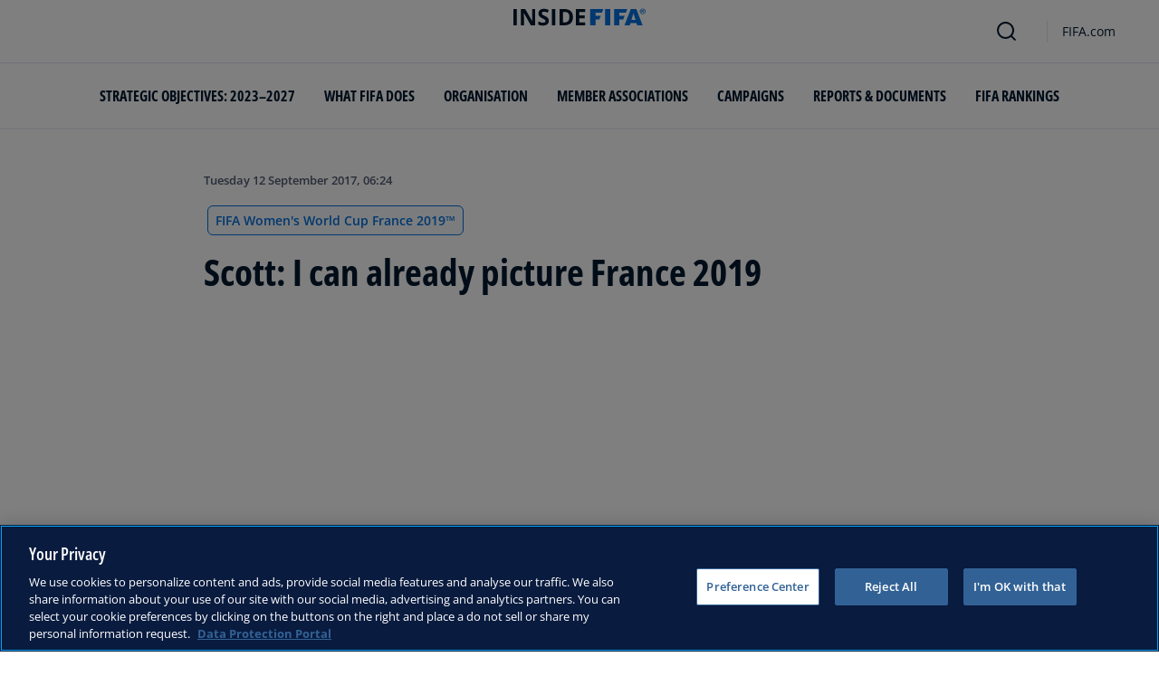

--- FILE ---
content_type: text/html; charset=utf-8
request_url: https://inside.fifa.com/tournaments/womens/womensworldcup/france2019/news/scott-i-can-already-picture-france-2019-2907512
body_size: 13811
content:
<!DOCTYPE html><html lang="en"><head><meta charSet="utf-8"/><title>Scott: I can already picture France 2019</title><meta id="elastic-search" content="{&quot;id&quot;:&quot;0xe2161d99747d2b41afaa9ab2a58f02fd&quot;,&quot;title&quot;:&quot;Scott: I can already picture France 2019&quot;,&quot;contentDate&quot;:&quot;2017-09-12T06:24:00.000Z&quot;,&quot;description&quot;:&quot; &quot;,&quot;image&quot;:{&quot;id&quot;:&quot;833E8B0B4D160B10E782021310753501&quot;,&quot;originalSrc&quot;:&quot;https://digitalhub.fifa.com/m/790548a4e430890d/original/wili7n6llotgfyvxv0cb-jpg.jpg&quot;,&quot;src&quot;:&quot;https://digitalhub.fifa.com/m/790548a4e430890d/webimage-wili7n6llotgfyvxv0cb-jpg.png&quot;,&quot;width&quot;:5184,&quot;height&quot;:3456,&quot;title&quot;:&quot;FIFA Legend Alex Scott of England&quot;,&quot;alt&quot;:&quot;FIFA Legend Alex Scott of England&quot;,&quot;caption&quot;:null,&quot;focalPosX&quot;:null,&quot;focalPosY&quot;:null,&quot;colorize&quot;:null,&quot;extension&quot;:[&quot;jpg&quot;],&quot;tags&quot;:{&quot;sourceIds&quot;:[&quot;20500&quot;,&quot;190591&quot;,&quot;20302&quot;]},&quot;displayTitle&quot;:false},&quot;locale&quot;:&quot;en&quot;,&quot;recordType&quot;:&quot;article&quot;,&quot;placementTags&quot;:[&quot;FIFA Women&#x27;s World Cup France 2019™&quot;],&quot;placementTagsContentfulIds&quot;:[&quot;0xd19ec99bb2bb3a4ba2120d81b97b03c2&quot;],&quot;placementTagsCombinedIds&quot;:[&quot;FDCP_Season_278513&quot;],&quot;semanticTags&quot;:[&quot;Football Development&quot;,&quot;Tournaments&quot;,&quot;Alex SCOTT&quot;,&quot;Development Programmes&quot;,&quot;FIFA Women&#x27;s World Cup France 2019™&quot;,&quot;England&quot;,&quot;UEFA&quot;],&quot;semanticTagsCombinedIds&quot;:[&quot;FIFA Organisation__20500&quot;,&quot;FIFA Organisation__20201&quot;,&quot;FDCP_Player_190591&quot;,&quot;FIFA Organisation__20302&quot;,&quot;FDCP_Season_278513&quot;,&quot;FDCP_Association_ENG&quot;,&quot;FDCP_Confederation_UEFA&quot;],&quot;semanticTagsContentfulIds&quot;:[&quot;0x6750b52f81d63445872197a0335e5b34&quot;,&quot;0xabb4fe897e67964bac427fc34eed6ef9&quot;,&quot;0xdb50842d313eb941aee7ce1507c5df9d&quot;,&quot;0xe6e237a4523f8d4092eb7d2fbc0cd672&quot;,&quot;0xd19ec99bb2bb3a4ba2120d81b97b03c2&quot;,&quot;0xfdc0dac12a72ab4b8a22ccddbad12bad&quot;,&quot;amt4KXUpN75BNvpc0MSKW&quot;],&quot;parentId&quot;:[&quot;0xab80a5ca5f916940bcb7f3f44145f272&quot;]}"/><meta name="title" content="Scott: I can already picture France 2019"/><meta name="description" content=" "/><meta property="og:type" content="website"/><meta property="og:url" content="origin1904-p.cxm.fifa.com/scott-i-can-already-picture-france-2019-2907512"/><meta property="og:title" content="Scott: I can already picture France 2019"/><meta property="og:description" content=" "/><meta property="og:image" content="https://digitalhub.fifa.com/m/790548a4e430890d/webimage-wili7n6llotgfyvxv0cb-jpg.png"/><meta name="twitter:card" content="summary"/><meta name="twitter:url" content="origin1904-p.cxm.fifa.com/scott-i-can-already-picture-france-2019-2907512"/><meta name="twitter:title" content="Scott: I can already picture France 2019"/><meta name="twitter:description" content=" "/><meta name="twitter:image" content="https://digitalhub.fifa.com/m/790548a4e430890d/webimage-wili7n6llotgfyvxv0cb-jpg.png"/><link rel="apple-touch-icon" href="/apple-touch-icon.png"/><link rel="apple-touch-icon" sizes="57x57" href="/apple-touch-icon-57x57.png"/><link rel="apple-touch-icon" sizes="72x72" href="/apple-touch-icon-72x72.png"/><link rel="apple-touch-icon" sizes="76x76" href="/apple-touch-icon-76x76.png"/><link rel="apple-touch-icon" sizes="114x114" href="/apple-touch-icon-114x114.png"/><link rel="apple-touch-icon" sizes="120x120" href="/apple-touch-icon-120x120.png"/><link rel="apple-touch-icon" sizes="144x144" href="/apple-touch-icon-144x144.png"/><link rel="apple-touch-icon" sizes="152x152" href="/apple-touch-icon-152x152.png"/><link rel="apple-touch-icon" sizes="180x180" href="/apple-touch-icon-180x180.png"/><link rel="icon" type="image/png" sizes="32x32" href="/favicon-32x32.png"/><link rel="icon" type="image/png" sizes="16x16" href="/favicon-16x16.png"/><link rel="manifest" href="/site.webmanifest"/><link rel="mask-icon" href="/safari-pinned-tab.svg" color="#5bbad5"/><meta name="msapplication-TileImage" content="/mstile-150x150.png"/><meta name="msapplication-TileColor" content="#326295"/><meta name="theme-color" content="#ffffff"/><meta name="viewport" content="minimal-ui, width=device-width, initial-scale=1, maximum-scale=1, user-scalable=no"/><link rel="preconnect" href="https://digitalhub.fifa.com/m/790548a4e430890d/webimage-wili7n6llotgfyvxv0cb-jpg.png?io=transform:fill,aspectratio:1x1&amp;quality=60&amp;io=overlay:box,color:000f2c,opacity:15"/><link rel="preload" href="https://digitalhub.fifa.com/m/790548a4e430890d/webimage-wili7n6llotgfyvxv0cb-jpg.png?io=transform:fill,aspectratio:1x1&amp;quality=60&amp;io=overlay:box,color:000f2c,opacity:15" as="image"/><meta name="next-head-count" content="34"/><script type="text/javascript" async="">window.adobeDataLayer = window.adobeDataLayer || []</script><link data-next-font="" rel="preconnect" href="/" crossorigin="anonymous"/><link rel="preload" href="/_next/static/css/6fe3d0c14e991973.css" as="style"/><link rel="stylesheet" href="/_next/static/css/6fe3d0c14e991973.css" data-n-g=""/><link rel="preload" href="/_next/static/css/b93e485be968af6b.css" as="style"/><link rel="stylesheet" href="/_next/static/css/b93e485be968af6b.css"/><link rel="preload" href="/_next/static/css/8b173124b052cb51.css" as="style"/><link rel="stylesheet" href="/_next/static/css/8b173124b052cb51.css"/><link rel="preload" href="/_next/static/css/156d8acd7c56d599.css" as="style"/><link rel="stylesheet" href="/_next/static/css/156d8acd7c56d599.css"/><link rel="preload" href="/_next/static/css/023baa20614f757c.css" as="style"/><link rel="stylesheet" href="/_next/static/css/023baa20614f757c.css"/><link rel="preload" href="/_next/static/css/1ed0d3ff8a623346.css" as="style"/><link rel="stylesheet" href="/_next/static/css/1ed0d3ff8a623346.css"/><link rel="preload" href="/_next/static/css/521546e76c734744.css" as="style"/><link rel="stylesheet" href="/_next/static/css/521546e76c734744.css"/><link rel="preload" href="/_next/static/css/205210e08543c110.css" as="style"/><link rel="stylesheet" href="/_next/static/css/205210e08543c110.css"/><link rel="preload" href="/_next/static/css/38f706c7cd18ce55.css" as="style"/><link rel="stylesheet" href="/_next/static/css/38f706c7cd18ce55.css"/><link rel="preload" href="/_next/static/css/fbb46e235cd5cee7.css" as="style"/><link rel="stylesheet" href="/_next/static/css/fbb46e235cd5cee7.css"/><link rel="preload" href="/_next/static/css/7ed3567a847b9df6.css" as="style"/><link rel="stylesheet" href="/_next/static/css/7ed3567a847b9df6.css"/><link rel="preload" href="/_next/static/css/3f53ffc3dc7e945f.css" as="style"/><link rel="stylesheet" href="/_next/static/css/3f53ffc3dc7e945f.css"/><link rel="preload" href="/_next/static/css/c3bfb39cb53a6cae.css" as="style"/><link rel="stylesheet" href="/_next/static/css/c3bfb39cb53a6cae.css"/><noscript data-n-css=""></noscript><script defer="" nomodule="" src="/_next/static/chunks/polyfills-42372ed130431b0a.js"></script><script src="https://www.tiktok.com/embed.js" defer="" data-nscript="beforeInteractive"></script><script src="https://www.instagram.com/embed.js" defer="" data-nscript="beforeInteractive"></script><script defer="" src="/_next/static/chunks/3509.fdae4ba9ff1179d5.js"></script><script defer="" src="/_next/static/chunks/5c0b189e.02866eca81c22365.js"></script><script defer="" src="/_next/static/chunks/3688-3949213f568fc6e8.js"></script><script defer="" src="/_next/static/chunks/1696-1ee398817576f98f.js"></script><script defer="" src="/_next/static/chunks/1371.2e77ca042894d3f1.js"></script><script defer="" src="/_next/static/chunks/425-0d7a7eba7e7c4626.js"></script><script defer="" src="/_next/static/chunks/2846.7e5bc4675f4cb22b.js"></script><script defer="" src="/_next/static/chunks/5706.5ea7165d753e8592.js"></script><script defer="" src="/_next/static/chunks/8764-fb7e4b7b8d2adabd.js"></script><script defer="" src="/_next/static/chunks/5759-3d7a53f88a98b3f6.js"></script><script defer="" src="/_next/static/chunks/6378-5c9d3c6efc14c363.js"></script><script defer="" src="/_next/static/chunks/4170-ad31d784c4592b83.js"></script><script defer="" src="/_next/static/chunks/4483-c3dc48d54432d3f7.js"></script><script defer="" src="/_next/static/chunks/1732-c3f5855c22bb6645.js"></script><script defer="" src="/_next/static/chunks/729-d4dee87ee6ead16e.js"></script><script defer="" src="/_next/static/chunks/8525-78211b17629a8b5b.js"></script><script defer="" src="/_next/static/chunks/2075-f092ca9ae79fdbd5.js"></script><script defer="" src="/_next/static/chunks/8616-35a34ffbd92c36ff.js"></script><script defer="" src="/_next/static/chunks/6066-477eea8cea6a43a0.js"></script><script defer="" src="/_next/static/chunks/6308-0162aa50a3ed14c7.js"></script><script defer="" src="/_next/static/chunks/2084-ce17fc6c7713e18e.js"></script><script defer="" src="/_next/static/chunks/1311-9eb303735ab64c56.js"></script><script defer="" src="/_next/static/chunks/8601-8fbf062ef8295885.js"></script><script defer="" src="/_next/static/chunks/7578-58b8edc9cb438a5f.js"></script><script defer="" src="/_next/static/chunks/9332.79b5dbb3f9587946.js"></script><script defer="" src="/_next/static/chunks/2503.8da27c2bf571211f.js"></script><script defer="" src="/_next/static/chunks/2397.ae67f0ade9c12dbb.js"></script><script defer="" src="/_next/static/chunks/4569-654e1ee60efb5c12.js"></script><script defer="" src="/_next/static/chunks/2144.c9b2083616ab693c.js"></script><script defer="" src="/_next/static/chunks/4251.1f41a400cede9ae4.js"></script><script defer="" src="/_next/static/chunks/3182.498a9b6d01bff7f9.js"></script><script defer="" src="/_next/static/chunks/8577.85ed2bf0699d6e62.js"></script><script defer="" src="/_next/static/chunks/3052.8d295f15544dfa91.js"></script><script defer="" src="/_next/static/chunks/d7f61d4b.06a18bd6024965e6.js"></script><script defer="" src="/_next/static/chunks/763-ffbeaf96b9b5cb45.js"></script><script defer="" src="/_next/static/chunks/8969.663ee3afe200b860.js"></script><script defer="" src="/_next/static/chunks/9075.7e28ebaa46ecff4d.js"></script><script defer="" src="/_next/static/chunks/3512.df062a03ec3c83b1.js"></script><script defer="" src="/_next/static/chunks/970.1fc78c71824a1c4c.js"></script><script defer="" src="/_next/static/chunks/8559.6d3ffd3ef2c3bf09.js"></script><script defer="" src="/_next/static/chunks/8027.361f7b96121d53ba.js"></script><script defer="" src="/_next/static/chunks/7066.4833ea2038424253.js"></script><script defer="" src="/_next/static/chunks/7332.b0f3ef2aea92e9c9.js"></script><script defer="" src="/_next/static/chunks/5027.1394ee30cb4b52f0.js"></script><script defer="" src="/_next/static/chunks/8517.4cc5abcae3b73ab2.js"></script><script src="/_next/static/chunks/webpack-899848c40e8a4829.js" defer=""></script><script src="/_next/static/chunks/framework-a71af9b1c76f668e.js" defer=""></script><script src="/_next/static/chunks/main-5c04391287fb190d.js" defer=""></script><script src="/_next/static/chunks/pages/_app-03e3e7fa5b33b9fa.js" defer=""></script><script src="/_next/static/chunks/461-5fa0a2cedc07fd6b.js" defer=""></script><script src="/_next/static/chunks/pages/%5B...landing-pages%5D-1ec608f1eda28bb2.js" defer=""></script><script src="/_next/static/DZKi7TLoq-sT1KZy2CAQs/_buildManifest.js" defer=""></script><script src="/_next/static/DZKi7TLoq-sT1KZy2CAQs/_ssgManifest.js" defer=""></script></head><body><div id="__next"><div style="--header-top-position:0px"><div id="header-id" class="fc-layout_headerWrapper__VIkRF"><div class="fc-layout_showOnDesktop__yMWdI"></div><header class="header-mobile_headerMobile__1x6hD"><div></div><div><div class="navbar_leftAlignIcon__X_3mV navbar_navContainer__ORX3y "><button class="navbar_hamburgerButton__VMvBx"><svg xmlns="http://www.w3.org/2000/svg" width="24" height="24" fill="none"><path fill="#1D2A45" d="M0 4h24l-1.333 2H0zM0 13h22.667L24 11H0zM0 20h22.667L24 18H0z"></path></svg></button><a href="/" class="header-logo_logoLink__G_rJc" aria-label="FIFA"><svg xmlns="http://www.w3.org/2000/svg" width="146" height="20" fill="none" class="[object Object]" role="img" aria-label="FIFA"><path fill="#0070DF" d="M84.704 19h5.924v-6.5h4.263l1.516-3.934h-5.78V4.922h7.18L99.318 1H84.704zm16.427 0h5.924V1h-5.924zm28.484-18-6.935 18h5.833l.741-2.417h6.694l.774 2.417h5.982l-6.93-18zm.697 12.123 2.289-7.498 2.368 7.498zm-13.257-4.557V4.922h7.179L125.745 1h-14.614v18h5.924v-6.5h4.263l1.516-3.934z"></path><path fill="#00182F" d="M0 18.995V1h3.784v17.995zM24.109 18.995h-4.81L11.536 5.382h-.11q.048.849.085 1.71l.074 1.724.073 1.71v8.47H8.276V1h4.773l7.752 13.478h.085q-.024-.837-.06-1.662l-.074-1.649-.049-1.65V1h3.406zM39.133 14.007q0 1.599-.769 2.781-.768 1.182-2.246 1.822-1.465.64-3.564.64a13 13 0 0 1-1.82-.123 12.4 12.4 0 0 1-1.696-.357 10.5 10.5 0 0 1-1.538-.603v-3.545q1.269.566 2.637 1.021a8.5 8.5 0 0 0 2.71.456q.928 0 1.489-.246.574-.246.83-.677.255-.431.256-.985 0-.677-.451-1.157-.452-.48-1.245-.898-.781-.42-1.77-.899a20 20 0 0 1-1.355-.714 8 8 0 0 1-1.392-1.046 5 5 0 0 1-1.086-1.49q-.416-.885-.416-2.117 0-1.612.733-2.757.732-1.144 2.087-1.748Q31.895.75 33.75.75q1.391 0 2.649.332 1.27.321 2.649.936l-1.22 2.966a20 20 0 0 0-2.21-.775 7.1 7.1 0 0 0-1.99-.283q-.708 0-1.209.234a1.63 1.63 0 0 0-.756.64q-.257.405-.257.947 0 .64.367 1.084.378.43 1.122.837.758.405 1.88.947 1.368.652 2.332 1.367.976.7 1.501 1.661.525.948.525 2.364M42.383 18.995V1h3.784v17.995zM65.811 9.828q0 3.04-1.16 5.084-1.148 2.033-3.333 3.066Q59.132 19 56.055 19H51V1h5.605q2.808 0 4.871 1.01a7.25 7.25 0 0 1 3.2 2.967q1.135 1.958 1.135 4.85m-3.932.098q0-1.995-.586-3.275-.573-1.293-1.71-1.908-1.122-.615-2.783-.616h-2.015v11.721h1.624q2.772 0 4.115-1.49 1.356-1.49 1.355-4.432M79.281 19H69V1h10.281v3.127h-6.496V8.08h6.044v3.128h-6.044v4.641h6.496z"></path><path fill="#0070DF" d="M142.227 3.83h.408l.941 1.456h.693l-.977-1.49c.302-.036.533-.107.693-.267.159-.142.248-.355.248-.657 0-.355-.124-.621-.337-.763-.231-.16-.55-.23-.994-.23h-1.332v3.407h.675V3.831zm0-1.455h.87c.089 0 .16.036.231.071.071.036.124.089.177.142a.5.5 0 0 1 .071.249.54.54 0 0 1-.053.266c-.035.071-.106.107-.16.142a1 1 0 0 1-.23.071h-.87V2.34zm-1.686 3.355a3.27 3.27 0 0 0 2.254.87c.444 0 .852-.089 1.243-.23q.585-.24 1.012-.64c.284-.266.514-.586.674-.958.178-.355.249-.746.249-1.172s-.089-.816-.249-1.171a3.6 3.6 0 0 0-.674-.96 3.3 3.3 0 0 0-1.012-.638 3.2 3.2 0 0 0-1.243-.23c-.444 0-.852.088-1.242.23-.373.16-.728.373-1.012.639a3.2 3.2 0 0 0-.692.959c-.178.355-.249.745-.249 1.171s.089.817.249 1.172c.177.355.39.674.692.958m.035-3.088c.125-.302.302-.55.515-.764s.479-.39.763-.497a2.3 2.3 0 0 1 .941-.177 2.4 2.4 0 0 1 1.704.674c.213.213.391.48.515.764s.195.62.195.976c0 .355-.053.674-.195.976a2.31 2.31 0 0 1-1.278 1.26 2.3 2.3 0 0 1-.941.178 2.3 2.3 0 0 1-.941-.177 2.5 2.5 0 0 1-.763-.498 2.3 2.3 0 0 1-.515-.763 2.5 2.5 0 0 1-.195-.976c0-.355.053-.675.195-.976"></path></svg></a><div class="navbar_ticketsSection__kUuFj"><a href="https://www.fifa.com/" class="navbar_ticketsLink__Mxw7S"><div class="navbar_storeText__xFHKd">FIFA.com</div></a></div></div></div></header></div><div id="content"><div class="ff-bg-white"><div class=""><div class="container ff-mt-lg-48 ff-mt-md-24 ff-mt-16"><div class="row justify-content-center ff-pb-48"><div class="col-sm-12 col-md-12 col-lg-9 "><div class="overline ff-text-grey-slate ff-mb-16 "><span></span><span class="capitalize-transform-text">Tuesday 12 September 2017, 06:24</span></div><div class="hero-article_tagWrapper__1wzD8"><a class="link-module_link__F9IVG undefined" href="/tournaments/womens/womensworldcup/france2019"><span class="interactive-tag-module_relatedTag__7ztbD">FIFA Women&#x27;s World Cup France 2019™</span></a></div><h3 class=" hero-article_heroTitle__6uwR8">Scott: I can already picture France 2019</h3></div></div></div></div></div><div class="hero-article_imageBackground__KK3UX"><div class=""><div class="container"><div class="row justify-content-center undefined"><div class="col-sm-12 col-md-12 hero-article_heroImageWrapper__Ah1SH null"><div class="background-image-with-overlay_imagesContainer__v0rLc undefined"><div class="undefined background-image_container__6uvwO "><div style="aspect-ratio:16/9;background-color:transparent" class="d-block d-sm-none ratio ratio-16x9 background-image_backgroundImage__Fb1Zr "><div style="background-image:url(https://digitalhub.fifa.com/m/790548a4e430890d/webimage-wili7n6llotgfyvxv0cb-jpg.png?tx=c_fill,ar_1.78,g_auto,q_auto:eco,w_576,e_colorize:15,co_rgb:000f2c);--aspect-ratio:calc(9 / 16 * 100%);background-position:center" class="background-image_backgroundImage__Fb1Zr "></div></div><div style="aspect-ratio:16/9;background-color:transparent" class="d-none d-sm-block d-md-none ratio ratio-16x9 background-image_backgroundImage__Fb1Zr "><div style="background-image:url(https://digitalhub.fifa.com/m/790548a4e430890d/webimage-wili7n6llotgfyvxv0cb-jpg.png?tx=c_fill,ar_1.78,g_auto,q_auto:eco,w_768,e_colorize:15,co_rgb:000f2c);--aspect-ratio:calc(9 / 16 * 100%);background-position:center" class="background-image_backgroundImage__Fb1Zr"></div></div><div style="aspect-ratio:16/9;background-color:transparent" class="d-none d-md-block d-lg-none ratio ratio-16x9 background-image_backgroundImage__Fb1Zr "><div style="background-image:url(https://digitalhub.fifa.com/m/790548a4e430890d/webimage-wili7n6llotgfyvxv0cb-jpg.png?tx=c_fill,ar_1.78,g_auto,q_auto:best,w_992,e_colorize:15,co_rgb:000f2c);--aspect-ratio:calc(9 / 16 * 100%);background-position:center" class="background-image_backgroundImage__Fb1Zr"></div></div><div style="aspect-ratio:16/9;background-color:transparent" class="d-none d-lg-block d-xl-none ratio ratio-16x9 background-image_backgroundImage__Fb1Zr "><div style="background-image:url(https://digitalhub.fifa.com/m/790548a4e430890d/webimage-wili7n6llotgfyvxv0cb-jpg.png?tx=c_fill,ar_1.78,g_auto,q_auto:best,w_1200,e_colorize:15,co_rgb:000f2c);--aspect-ratio:calc(9 / 16 * 100%);background-position:center" class="background-image_backgroundImage__Fb1Zr"></div></div><div style="aspect-ratio:16/9;background-color:transparent" class="d-none d-xl-block d-xxl-none ratio ratio-16x9 background-image_backgroundImage__Fb1Zr "><div style="background-image:url(https://digitalhub.fifa.com/m/790548a4e430890d/webimage-wili7n6llotgfyvxv0cb-jpg.png?tx=c_fill,ar_1.78,g_auto,q_auto:best,w_1400,e_colorize:15,co_rgb:000f2c);--aspect-ratio:calc(9 / 16 * 100%);background-position:center" class="background-image_backgroundImage__Fb1Zr"></div></div><div style="aspect-ratio:16/9;background-color:transparent" class="d-none d-xxl-block ratio ratio-16x9 background-image_backgroundImage__Fb1Zr "><div style="background-image:url(https://digitalhub.fifa.com/m/790548a4e430890d/webimage-wili7n6llotgfyvxv0cb-jpg.png?tx=c_fill,ar_1.78,g_auto,q_auto:best,w_2048,e_colorize:15,co_rgb:000f2c);--aspect-ratio:calc(9 / 16 * 100%);background-position:center" class="background-image_backgroundImage__Fb1Zr"></div></div></div></div></div></div></div></div></div><div class="ff-bg-grey-lightest"><div class="container"><div class="ff-py-48"><div class="row justify-content-center"><div class="col-lg-9 d-flex flex-column"><div><div class="rich-text-module_richTextContainer__PuOgN ff-rich-text-new_richTextContainer__q5QcB"><div data-slate-editor="true" data-slate-node="value" contenteditable="false" zindex="-1" style="position:relative;outline:none;white-space:pre-wrap;word-wrap:break-word"><div class="ff-text-grey-slate"><p class="rich-text-module_p__zIItW" data-slate-node="element"><span data-slate-node="text"><span contenteditable="false" data-slate-leaf="true"><i><span data-slate-string="true">As the world of football counts down to the reveal of the FIFA Women’s World Cup France 2019™ official emblem and slogan – in Paris on 19 September – we are interviewing major figures from the women’s game about the history, the present and the future of the Women’s World Cup.</span></i></span></span></p></div><div class=""><ul class="rich-text-module_unorderedList__WIR35" data-slate-node="element"><div class="ff-rich-text-new_richTextListItem__PE_lb"><li class="rich-text-module_li__cza1T" data-slate-node="element"><div class="ff-text-grey-slate"><p class="rich-text-module_p__zIItW" data-slate-node="element"><span data-slate-node="text"><span contenteditable="false" data-slate-leaf="true"><b><span data-slate-string="true">Alex Scott played 12 FIFA Women’s World Cup matches</span></b></span></span></p></div></li></div><div class="ff-rich-text-new_richTextListItem__PE_lb"><li class="rich-text-module_li__cza1T" data-slate-node="element"><div class="ff-text-grey-slate"><p class="rich-text-module_p__zIItW" data-slate-node="element"><span data-slate-node="text"><span contenteditable="false" data-slate-leaf="true"><b><span data-slate-string="true">The defender helped England to best-ever third-place finish at Canada 2015</span></b></span></span></p></div></li></div><div class="ff-rich-text-new_richTextListItem__PE_lb"><li class="rich-text-module_li__cza1T" data-slate-node="element"><div class="ff-text-grey-slate"><p class="rich-text-module_p__zIItW" data-slate-node="element"><span data-slate-node="text"><span contenteditable="false" data-slate-leaf="true"><b><span data-slate-string="true">Retired from international football earlier this month</span></b></span></span></p></div></li></div></ul></div><div class="ff-text-grey-slate"><p class="rich-text-module_p__zIItW" data-slate-node="element"><span data-slate-node="text"><span contenteditable="false" data-slate-leaf="true"><span data-slate-string="true">Although 32-year-old Alex Scott retired from international football recently, the defender&#x27;s status as an England icon had long been assured after winning 140 caps in a stellar 13-year career.</span></span></span></p></div><div class="ff-text-grey-slate"><p class="rich-text-module_p__zIItW" data-slate-node="element"><span data-slate-node="text"><span contenteditable="false" data-slate-leaf="true"><span data-slate-string="true">She appeared in a hat-trick of FIFA Women&#x27;s World Cups and UEFA Women’s EUROs, as well as an Olympic Games, and there is little reason to argue the claim of Scott’s national team manager, Mark Sampson, when he called her &quot;one of the greatest players to ever wear the England shirt&quot;.</span></span></span></p></div><div class="ff-text-grey-slate"><p class="rich-text-module_p__zIItW" data-slate-node="element"><span data-slate-node="text"><span contenteditable="false" data-slate-leaf="true"><span data-slate-string="true">The spry, driven full-back recently told </span></span></span><span data-slate-node="text"><span contenteditable="false" data-slate-leaf="true"><b><span data-slate-string="true">FIFA.com</span></b></span></span><span data-slate-node="text"><span contenteditable="false" data-slate-leaf="true"><span data-slate-string="true"> of her excitement for the next Women&#x27;s World Cup and her pride at England’s emergence as a power in the women’s game.</span></span></span></p></div><div class="undefined"><span data-slate-node="text"><span contenteditable="false" data-slate-leaf="true"><div class="  undefined test"><div id="264F31D90DA3AD6621D88D74E9CA791E67e5218c-64cb-4c82-90c4-ce94ee7ef47d" class="ff-pt-16 ff-pb-32 ff-social-media-embed_socialMedia__TGkqG  ff-social-media-embed_fluidWidthPost__89mWg"><div></div></div></div></span></span></div><div class="ff-text-grey-slate"><p class="rich-text-module_p__zIItW" data-slate-node="element"><span data-slate-node="text"><span contenteditable="false" data-slate-leaf="true"><b><span data-slate-string="true">Focus on France 2019</span></b></span></span></p></div><div class="ff-text-grey-slate"><p class="rich-text-module_p__zIItW" data-slate-node="element"><span data-slate-node="text"><span contenteditable="false" data-slate-leaf="true"><span data-slate-string="true">On 19 September, England kick-off their qualifying road for the Women’s World Cup when they host Russia, who are in UEFA Group 1 along with Wales, Bosnia and Herzegovina and Kazakhstan. After reaching the semi-final stage at the last World Cup and European Championship, the Three Lionesses are considered favourites to reach the next global finals.</span></span></span></p></div><div class="ff-text-grey-slate"><p class="rich-text-module_p__zIItW" data-slate-node="element"><span data-slate-node="text"><span contenteditable="false" data-slate-leaf="true"><i><span data-slate-string="true">What she says</span></i></span></span></p></div><div class="ff-text-grey-slate"><p class="rich-text-module_p__zIItW" data-slate-node="element"><span data-slate-node="text"><span contenteditable="false" data-slate-leaf="true"><span data-slate-string="true">&quot;I can already picture the crowds and the atmosphere in France. Every World Cup is always bigger than the last, so the excitement building around 2019 is already huge. The expectation for England can’t just to be happy to qualify anymore and to simply take part, because we have worked so hard to get to this level. I suppose you always want to get a medal, and having tasted the bronze we should want to turn that into gold. That has to be the ultimate aim.&quot;</span></span></span></p></div><div class="ff-text-grey-slate"><p class="rich-text-module_p__zIItW" data-slate-node="element"><span data-slate-node="text"><span contenteditable="false" data-slate-leaf="true"><b><span data-slate-string="true">England rising</span></b></span></span><span data-slate-node="text"><span contenteditable="false" data-slate-leaf="true"><span data-slate-string="true">
Scott’s debut in a FIFA tournament came with a 5-1 defeat by USA at the 2002 U-20 Women’s World Cup in a period that was marked by the senior team failing to qualify for two successive Women&#x27;s World Cups. The improvement in England&#x27;s national sides over the period of Scott&#x27;s international journey is a good marker of the nation&#x27;s potential in women&#x27;s football.</span></span></span></p></div><div class="ff-text-grey-slate"><p class="rich-text-module_p__zIItW" data-slate-node="element"><span data-slate-node="text"><span contenteditable="false" data-slate-leaf="true"><span data-slate-string="true"> </span></span></span><span data-slate-node="text"><span contenteditable="false" data-slate-leaf="true"><i><span data-slate-string="true">What she says</span></i></span></span><span data-slate-node="text"><span contenteditable="false" data-slate-leaf="true"><span data-slate-string="true">
&quot;The growth of the women’s game has been phenomenal, and it has been so rapid. Every tournament there is growth and a gain in confidence. England is not scared any more to play the best teams, and I see it always continuing to rise to new levels. It’s great we’re here, but we can’t be happy. We want the sport to progress even more.&quot;</span></span></span></p></div><div class="ff-text-grey-slate"><p class="rich-text-module_p__zIItW" data-slate-node="element"><span data-slate-node="text"><span contenteditable="false" data-slate-leaf="true"><b><span data-slate-string="true">A surprising turning point</span></b></span></span><span data-slate-node="text"><span contenteditable="false" data-slate-leaf="true"><span data-slate-string="true">
Scott says her most memorable Women’s World Cup moment was defeating Canada in Vancouver as revenge for their having knocked England out as hosts of the Olympics three years before. The influence that the Class of 2015 had on the audience back home is still being measured.</span></span></span></p></div><div class="ff-text-grey-slate"><p class="rich-text-module_p__zIItW" data-slate-node="element"><span data-slate-node="text"><span contenteditable="false" data-slate-leaf="true"><i><span data-slate-string="true">What she says</span></i></span></span><span data-slate-node="text"><span contenteditable="false" data-slate-leaf="true"><span data-slate-string="true">
&quot; the atmosphere was electric, so for us to go on and win that game and progress while knocking the host nation out was a big turning point for us. And then of course there was another kind of turning point as we progressed. People stayed up late to watch us or went to the pub or were with their family members, and then when we went home people recognised us at the market. It has been happening for a while in England, gaining momentum off the back of tournaments, but our success in 2015 was significant for women’s football back home.&quot;</span></span></span></p></div><div class="undefined"><span data-slate-node="text"><span contenteditable="false" data-slate-leaf="true"><div class="  undefined test"><div id="28605C1A1480511D742C0E3353B7B9D2b0a3f940-01ef-4ecd-9c01-1a7d8068205b" class="ff-pt-16 ff-pb-32 ff-social-media-embed_socialMedia__TGkqG  ff-social-media-embed_fluidWidthPost__89mWg"><div></div></div></div></span></span></div><div class="ff-text-grey-slate"><p class="rich-text-module_p__zIItW" data-slate-node="element"><span data-slate-node="text"><span contenteditable="false" data-slate-leaf="true"><i><span data-slate-string="true">As the world of football counts down to the reveal of the FIFA Women’s World Cup France 2019™ official emblem and slogan – in Paris on 19 September – we are interviewing major figures from the women’s game about the history, the present and the future of the Women’s World Cup.</span></i></span></span></p></div><div class=""><ul class="rich-text-module_unorderedList__WIR35" data-slate-node="element"><div class="ff-rich-text-new_richTextListItem__PE_lb"><li class="rich-text-module_li__cza1T" data-slate-node="element"><div class="ff-text-grey-slate"><p class="rich-text-module_p__zIItW" data-slate-node="element"><span data-slate-node="text"><span contenteditable="false" data-slate-leaf="true"><b><span data-slate-string="true">Alex Scott played 12 FIFA Women’s World Cup matches</span></b></span></span></p></div></li></div><div class="ff-rich-text-new_richTextListItem__PE_lb"><li class="rich-text-module_li__cza1T" data-slate-node="element"><div class="ff-text-grey-slate"><p class="rich-text-module_p__zIItW" data-slate-node="element"><span data-slate-node="text"><span contenteditable="false" data-slate-leaf="true"><b><span data-slate-string="true">The defender helped England to best-ever third-place finish at Canada 2015</span></b></span></span></p></div></li></div><div class="ff-rich-text-new_richTextListItem__PE_lb"><li class="rich-text-module_li__cza1T" data-slate-node="element"><div class="ff-text-grey-slate"><p class="rich-text-module_p__zIItW" data-slate-node="element"><span data-slate-node="text"><span contenteditable="false" data-slate-leaf="true"><b><span data-slate-string="true">Retired from international football earlier this month</span></b></span></span></p></div></li></div></ul></div><div class="ff-text-grey-slate"><p class="rich-text-module_p__zIItW" data-slate-node="element"><span data-slate-node="text"><span contenteditable="false" data-slate-leaf="true"><span data-slate-string="true">Although 32-year-old Alex Scott retired from international football recently, the defender&#x27;s status as an England icon had long been assured after winning 140 caps in a stellar 13-year career.</span></span></span></p></div><div class="ff-text-grey-slate"><p class="rich-text-module_p__zIItW" data-slate-node="element"><span data-slate-node="text"><span contenteditable="false" data-slate-leaf="true"><span data-slate-string="true">She appeared in a hat-trick of FIFA Women&#x27;s World Cups and UEFA Women’s EUROs, as well as an Olympic Games, and there is little reason to argue the claim of Scott’s national team manager, Mark Sampson, when he called her &quot;one of the greatest players to ever wear the England shirt&quot;.</span></span></span></p></div><div class="ff-text-grey-slate"><p class="rich-text-module_p__zIItW" data-slate-node="element"><span data-slate-node="text"><span contenteditable="false" data-slate-leaf="true"><span data-slate-string="true">The spry, driven full-back recently told </span></span></span><span data-slate-node="text"><span contenteditable="false" data-slate-leaf="true"><b><span data-slate-string="true">FIFA.com</span></b></span></span><span data-slate-node="text"><span contenteditable="false" data-slate-leaf="true"><span data-slate-string="true"> of her excitement for the next Women&#x27;s World Cup and her pride at England’s emergence as a power in the women’s game.</span></span></span></p></div><div class=""><blockquote class="rich-text-module_blockquote__ZdC6c" data-slate-node="element"><div class="ff-text-grey-slate"><p class="rich-text-module_p__zIItW" data-slate-node="element"><span data-slate-node="text"><span contenteditable="false" data-slate-leaf="true"><span data-slate-string="true">Today is the end of a very amazing chapter of my life.. forever greatful. Thank you everyone </span></span></span><span data-slate-node="text"><span contenteditable="false" data-slate-leaf="true"><a href="https://twitter.com/Lionesses">@Lionesses</a></span></span><span data-slate-node="text"><span contenteditable="false" data-slate-leaf="true"><span data-slate-string="true"> ⚽️ pic.twitter.com/lHM1DoNKus</span></span></span></p></div><div class="ff-text-grey-slate"><p class="rich-text-module_p__zIItW" data-slate-node="element"><span data-slate-node="text"><span contenteditable="false" data-slate-leaf="true"><span data-slate-string="true">— Alex Scott MBE (@AlexScott) </span></span></span><span data-slate-node="text"><span contenteditable="false" data-slate-leaf="true"><a href="https://twitter.com/AlexScott/status/903891260863377408">September 2, 2017</a></span></span><span data-slate-node="text"></span></p></div></blockquote></div><div class="ff-text-grey-slate"><p class="rich-text-module_p__zIItW" data-slate-node="element"><span data-slate-node="text"><span contenteditable="false" data-slate-leaf="true"><b><span data-slate-string="true">Focus on France 2019</span></b></span></span></p></div><div class="ff-text-grey-slate"><p class="rich-text-module_p__zIItW" data-slate-node="element"><span data-slate-node="text"><span contenteditable="false" data-slate-leaf="true"><span data-slate-string="true">On 19 September, England kick-off their qualifying road for the Women’s World Cup when they host Russia, who are in UEFA Group 1 along with Wales, Bosnia and Herzegovina and Kazakhstan. After reaching the semi-final stage at the last World Cup and European Championship, the Three Lionesses are considered favourites to reach the next global finals.</span></span></span></p></div><div class="ff-text-grey-slate"><p class="rich-text-module_p__zIItW" data-slate-node="element"><span data-slate-node="text"><span contenteditable="false" data-slate-leaf="true"><i><span data-slate-string="true">What she says</span></i></span></span></p></div><div class="ff-text-grey-slate"><p class="rich-text-module_p__zIItW" data-slate-node="element"><span data-slate-node="text"><span contenteditable="false" data-slate-leaf="true"><span data-slate-string="true">&quot;I can already picture the crowds and the atmosphere in France. Every World Cup is always bigger than the last, so the excitement building around 2019 is already huge. The expectation for England can’t just to be happy to qualify anymore and to simply take part, because we have worked so hard to get to this level. I suppose you always want to get a medal, and having tasted the bronze we should want to turn that into gold. That has to be the ultimate aim.&quot;</span></span></span></p></div><div class="ff-text-grey-slate"><p class="rich-text-module_p__zIItW" data-slate-node="element"><span data-slate-node="text"><span contenteditable="false" data-slate-leaf="true"><b><span data-slate-string="true">England rising</span></b></span></span><span data-slate-node="text"><span contenteditable="false" data-slate-leaf="true"><span data-slate-string="true">
Scott’s debut in a FIFA tournament came with a 5-1 defeat by USA at the 2002 U-20 Women’s World Cup in a period that was marked by the senior team failing to qualify for two successive Women&#x27;s World Cups. The improvement in England&#x27;s national sides over the period of Scott&#x27;s international journey is a good marker of the nation&#x27;s potential in women&#x27;s football.</span></span></span></p></div><div class="ff-text-grey-slate"><p class="rich-text-module_p__zIItW" data-slate-node="element"><span data-slate-node="text"><span contenteditable="false" data-slate-leaf="true"><span data-slate-string="true"> </span></span></span><span data-slate-node="text"><span contenteditable="false" data-slate-leaf="true"><i><span data-slate-string="true">What she says</span></i></span></span><span data-slate-node="text"><span contenteditable="false" data-slate-leaf="true"><span data-slate-string="true">
&quot;The growth of the women’s game has been phenomenal, and it has been so rapid. Every tournament there is growth and a gain in confidence. England is not scared any more to play the best teams, and I see it always continuing to rise to new levels. It’s great we’re here, but we can’t be happy. We want the sport to progress even more.&quot;</span></span></span></p></div><div class="ff-text-grey-slate"><p class="rich-text-module_p__zIItW" data-slate-node="element"><span data-slate-node="text"><span contenteditable="false" data-slate-leaf="true"><b><span data-slate-string="true">A surprising turning point</span></b></span></span><span data-slate-node="text"><span contenteditable="false" data-slate-leaf="true"><span data-slate-string="true">
Scott says her most memorable Women’s World Cup moment was defeating Canada in Vancouver as revenge for their having knocked England out as hosts of the Olympics three years before. The influence that the Class of 2015 had on the audience back home is still being measured.</span></span></span></p></div><div class="ff-text-grey-slate"><p class="rich-text-module_p__zIItW" data-slate-node="element"><span data-slate-node="text"><span contenteditable="false" data-slate-leaf="true"><i><span data-slate-string="true">What she says</span></i></span></span><span data-slate-node="text"><span contenteditable="false" data-slate-leaf="true"><span data-slate-string="true">
&quot; the atmosphere was electric, so for us to go on and win that game and progress while knocking the host nation out was a big turning point for us. And then of course there was another kind of turning point as we progressed. People stayed up late to watch us or went to the pub or were with their family members, and then when we went home people recognised us at the market. It has been happening for a while in England, gaining momentum off the back of tournaments, but our success in 2015 was significant for women’s football back home.&quot;</span></span></span></p></div><div class=""><blockquote class="rich-text-module_blockquote__ZdC6c" data-slate-node="element"><div class="ff-text-grey-slate"><p class="rich-text-module_p__zIItW" data-slate-node="element"><span data-slate-node="text"><span contenteditable="false" data-slate-leaf="true"><span data-slate-string="true"> </span></span></span><span data-slate-node="text"><span contenteditable="false" data-slate-leaf="true"><a href="https://www.instagram.com/accounts/login/">That young fresh faced 19yr old kid who just qualified for her 1st World Cup in China #lionesses #memories❤ #dreamcometrue</a></span></span><span data-slate-node="text"></span></p></div><div class="ff-text-grey-slate"><p class="rich-text-module_p__zIItW" data-slate-node="element"><span data-slate-node="text"><span contenteditable="false" data-slate-leaf="true"><span data-slate-string="true">A post shared by Alex Scott MBE (@alexscott2) on Sep 2, 2017 at 11:48am PDT</span></span></span></p></div></blockquote></div></div></div></div><div class="related-topics_mainContainer__85AS1"><div class="related-topics_relatedTopicsHeader___d9vT">Related Topics</div><div class="related-topics_tagsContainer__ghirM"><a class="link-module_link__F9IVG undefined" href="/tournaments/womens/womensworldcup/france2019"><span class="interactive-tag-module_relatedTag__7ztbD">FIFA Women&#x27;s World Cup France 2019™</span></a><a class="link-module_link__F9IVG undefined" href="/en/associations/ENG"><span class="interactive-tag-module_relatedTag__7ztbD">England</span></a><a class="link-module_link__F9IVG undefined" href="/en/associations/UEFA"><span class="interactive-tag-module_relatedTag__7ztbD">UEFA</span></a></div></div></div></div></div></div></div></div><div></div></div><button class="fc-scroll-to-top_scrollTop__bKd4A" type="button" aria-label="Scroll to top" style="display:none"><i>^</i></button><div class="container"><div class="row ff-pb-8"><div class="col-12"><a href="#optanon-show-settings-link" id="optanon-show-settings-link" style="cursor:pointer;font-size:0.8rem" class="overline ff-text-blue-cinema optanon-show-settings card-heading-tiny">Cookie Settings</a></div></div></div><div id="modal-portal"></div></div><script id="__NEXT_DATA__" type="application/json">{"props":{"pageProps":{"parent":{"id":"0xab80a5ca5f916940bcb7f3f44145f272","title":"Article Page \u003e Scott: I can already picture France 2019","contentDate":"2017-09-12T06:24:00.000Z","type":"ArticlePage","selection":[{"label":"Scott: I can already picture France 2019","languageId":"en","slug":"/en/news/scott-i-can-already-picture-france-2019-2907512","value":"English"},{"label":"Scott voit grand pour une Angleterre pleine de talent","languageId":"fr","slug":"/fr/news/scott-voit-grand-pour-une-angleterre-pleine-de-talent-2907571","value":"français"}]},"richTextProps":{"document":{"data":{},"content":[{"data":{},"content":[{"nodeType":"text","value":"As the world of football counts down to the reveal of the FIFA Women’s World Cup France 2019™ official emblem and slogan – in Paris on 19 September – we are interviewing major figures from the women’s game about the history, the present and the future of the Women’s World Cup.","marks":[{"type":"italic"}],"data":{}}],"nodeType":"paragraph"},{"data":{},"content":[{"data":{},"content":[{"data":{},"content":[{"nodeType":"text","value":"Alex Scott played 12 FIFA Women’s World Cup matches","marks":[{"type":"bold"}],"data":{}}],"nodeType":"paragraph"}],"nodeType":"list-item"},{"data":{},"content":[{"data":{},"content":[{"nodeType":"text","value":"The defender helped England to best-ever third-place finish at Canada 2015","marks":[{"type":"bold"}],"data":{}}],"nodeType":"paragraph"}],"nodeType":"list-item"},{"data":{},"content":[{"data":{},"content":[{"nodeType":"text","value":"Retired from international football earlier this month","marks":[{"type":"bold"}],"data":{}}],"nodeType":"paragraph"}],"nodeType":"list-item"}],"nodeType":"unordered-list"},{"data":{},"content":[{"nodeType":"text","value":"Although 32-year-old Alex Scott retired from international football recently, the defender's status as an England icon had long been assured after winning 140 caps in a stellar 13-year career.","marks":[],"data":{}}],"nodeType":"paragraph"},{"data":{},"content":[{"nodeType":"text","value":"She appeared in a hat-trick of FIFA Women's World Cups and UEFA Women’s EUROs, as well as an Olympic Games, and there is little reason to argue the claim of Scott’s national team manager, Mark Sampson, when he called her \"one of the greatest players to ever wear the England shirt\".","marks":[],"data":{}}],"nodeType":"paragraph"},{"data":{},"content":[{"nodeType":"text","value":"The spry, driven full-back recently told ","marks":[],"data":{}},{"nodeType":"text","value":"FIFA.com","marks":[{"type":"bold"}],"data":{}},{"nodeType":"text","value":" of her excitement for the next Women's World Cup and her pride at England’s emergence as a power in the women’s game.","marks":[],"data":{}}],"nodeType":"paragraph"},{"data":{"target":{"url":"https://twitter.com/alexscott/status/903891260863377408","id":"264F31D90DA3AD6621D88D74E9CA791E","__typeName":"socialMediaPost"}},"content":[],"nodeType":"embedded-entry-block"},{"data":{},"content":[{"nodeType":"text","value":"Focus on France 2019","marks":[{"type":"bold"}],"data":{}}],"nodeType":"paragraph"},{"data":{},"content":[{"nodeType":"text","value":"On 19 September, England kick-off their qualifying road for the Women’s World Cup when they host Russia, who are in UEFA Group 1 along with Wales, Bosnia and Herzegovina and Kazakhstan. After reaching the semi-final stage at the last World Cup and European Championship, the Three Lionesses are considered favourites to reach the next global finals.","marks":[],"data":{}}],"nodeType":"paragraph"},{"data":{},"content":[{"nodeType":"text","value":"What she says","marks":[{"type":"italic"}],"data":{}}],"nodeType":"paragraph"},{"data":{},"content":[{"nodeType":"text","value":"\"I can already picture the crowds and the atmosphere in France. Every World Cup is always bigger than the last, so the excitement building around 2019 is already huge. The expectation for England can’t just to be happy to qualify anymore and to simply take part, because we have worked so hard to get to this level. I suppose you always want to get a medal, and having tasted the bronze we should want to turn that into gold. That has to be the ultimate aim.\"","marks":[],"data":{}}],"nodeType":"paragraph"},{"data":{},"content":[{"nodeType":"text","value":"England rising","marks":[{"type":"bold"}],"data":{}},{"nodeType":"text","value":"\nScott’s debut in a FIFA tournament came with a 5-1 defeat by USA at the 2002 U-20 Women’s World Cup in a period that was marked by the senior team failing to qualify for two successive Women's World Cups. The improvement in England's national sides over the period of Scott's international journey is a good marker of the nation's potential in women's football.","marks":[],"data":{}}],"nodeType":"paragraph"},{"data":{},"content":[{"nodeType":"text","value":" ","marks":[],"data":{}},{"nodeType":"text","value":"What she says","marks":[{"type":"italic"}],"data":{}},{"nodeType":"text","value":"\n\"The growth of the women’s game has been phenomenal, and it has been so rapid. Every tournament there is growth and a gain in confidence. England is not scared any more to play the best teams, and I see it always continuing to rise to new levels. It’s great we’re here, but we can’t be happy. We want the sport to progress even more.\"","marks":[],"data":{}}],"nodeType":"paragraph"},{"data":{},"content":[{"nodeType":"text","value":"A surprising turning point","marks":[{"type":"bold"}],"data":{}},{"nodeType":"text","value":"\nScott says her most memorable Women’s World Cup moment was defeating Canada in Vancouver as revenge for their having knocked England out as hosts of the Olympics three years before. The influence that the Class of 2015 had on the audience back home is still being measured.","marks":[],"data":{}}],"nodeType":"paragraph"},{"data":{},"content":[{"nodeType":"text","value":"What she says","marks":[{"type":"italic"}],"data":{}},{"nodeType":"text","value":"\n\"","marks":[],"data":{}},{"nodeType":"text","value":" the atmosphere was electric, so for us to go on and win that game and progress while knocking the host nation out was a big turning point for us. And then of course there was another kind of turning point as we progressed. People stayed up late to watch us or went to the pub or were with their family members, and then when we went home people recognised us at the market. It has been happening for a while in England, gaining momentum off the back of tournaments, but our success in 2015 was significant for women’s football back home.\"","marks":[],"data":{}}],"nodeType":"paragraph"},{"data":{"target":{"url":"https://www.instagram.com/p/BYjJw_1g_Se/","id":"28605C1A1480511D742C0E3353B7B9D2","__typeName":"socialMediaPost"}},"content":[],"nodeType":"embedded-entry-block"},{"data":{},"content":[{"nodeType":"text","value":"As the world of football counts down to the reveal of the FIFA Women’s World Cup France 2019™ official emblem and slogan – in Paris on 19 September – we are interviewing major figures from the women’s game about the history, the present and the future of the Women’s World Cup.","marks":[{"type":"italic"}],"data":{}}],"nodeType":"paragraph"},{"data":{},"content":[{"data":{},"content":[{"data":{},"content":[{"nodeType":"text","value":"Alex Scott played 12 FIFA Women’s World Cup matches","marks":[{"type":"bold"}],"data":{}}],"nodeType":"paragraph"}],"nodeType":"list-item"},{"data":{},"content":[{"data":{},"content":[{"nodeType":"text","value":"The defender helped England to best-ever third-place finish at Canada 2015","marks":[{"type":"bold"}],"data":{}}],"nodeType":"paragraph"}],"nodeType":"list-item"},{"data":{},"content":[{"data":{},"content":[{"nodeType":"text","value":"Retired from international football earlier this month","marks":[{"type":"bold"}],"data":{}}],"nodeType":"paragraph"}],"nodeType":"list-item"}],"nodeType":"unordered-list"},{"data":{},"content":[{"nodeType":"text","value":"Although 32-year-old Alex Scott retired from international football recently, the defender's status as an England icon had long been assured after winning 140 caps in a stellar 13-year career.","marks":[],"data":{}}],"nodeType":"paragraph"},{"data":{},"content":[{"nodeType":"text","value":"She appeared in a hat-trick of FIFA Women's World Cups and UEFA Women’s EUROs, as well as an Olympic Games, and there is little reason to argue the claim of Scott’s national team manager, Mark Sampson, when he called her \"one of the greatest players to ever wear the England shirt\".","marks":[],"data":{}}],"nodeType":"paragraph"},{"data":{},"content":[{"nodeType":"text","value":"The spry, driven full-back recently told ","marks":[],"data":{}},{"nodeType":"text","value":"FIFA.com","marks":[{"type":"bold"}],"data":{}},{"nodeType":"text","value":" of her excitement for the next Women's World Cup and her pride at England’s emergence as a power in the women’s game.","marks":[],"data":{}}],"nodeType":"paragraph"},{"data":{},"content":[{"data":{},"content":[{"nodeType":"text","value":"Today is the end of a very amazing chapter of my life.. forever greatful. Thank you everyone ","marks":[],"data":{}},{"data":{"uri":"https://twitter.com/Lionesses"},"content":[{"data":{},"marks":[],"value":"@Lionesses","nodeType":"text"}],"nodeType":"hyperlink"},{"nodeType":"text","value":" ⚽️ ","marks":[],"data":{}},{"nodeType":"text","value":"pic.twitter.com/lHM1DoNKus","marks":[],"data":{}}],"nodeType":"paragraph"},{"data":{},"content":[{"nodeType":"text","value":"— Alex Scott MBE (@AlexScott) ","marks":[],"data":{}},{"data":{"uri":"https://twitter.com/AlexScott/status/903891260863377408"},"content":[{"data":{},"marks":[],"value":"September 2, 2017","nodeType":"text"}],"nodeType":"hyperlink"}],"nodeType":"paragraph"}],"nodeType":"blockquote"},{"data":{},"content":[{"nodeType":"text","value":"Focus on France 2019","marks":[{"type":"bold"}],"data":{}}],"nodeType":"paragraph"},{"data":{},"content":[{"nodeType":"text","value":"On 19 September, England kick-off their qualifying road for the Women’s World Cup when they host Russia, who are in UEFA Group 1 along with Wales, Bosnia and Herzegovina and Kazakhstan. After reaching the semi-final stage at the last World Cup and European Championship, the Three Lionesses are considered favourites to reach the next global finals.","marks":[],"data":{}}],"nodeType":"paragraph"},{"data":{},"content":[{"nodeType":"text","value":"What she says","marks":[{"type":"italic"}],"data":{}}],"nodeType":"paragraph"},{"data":{},"content":[{"nodeType":"text","value":"\"I can already picture the crowds and the atmosphere in France. Every World Cup is always bigger than the last, so the excitement building around 2019 is already huge. The expectation for England can’t just to be happy to qualify anymore and to simply take part, because we have worked so hard to get to this level. I suppose you always want to get a medal, and having tasted the bronze we should want to turn that into gold. That has to be the ultimate aim.\"","marks":[],"data":{}}],"nodeType":"paragraph"},{"data":{},"content":[{"nodeType":"text","value":"England rising","marks":[{"type":"bold"}],"data":{}},{"nodeType":"text","value":"\nScott’s debut in a FIFA tournament came with a 5-1 defeat by USA at the 2002 U-20 Women’s World Cup in a period that was marked by the senior team failing to qualify for two successive Women's World Cups. The improvement in England's national sides over the period of Scott's international journey is a good marker of the nation's potential in women's football.","marks":[],"data":{}}],"nodeType":"paragraph"},{"data":{},"content":[{"nodeType":"text","value":" ","marks":[],"data":{}},{"nodeType":"text","value":"What she says","marks":[{"type":"italic"}],"data":{}},{"nodeType":"text","value":"\n\"The growth of the women’s game has been phenomenal, and it has been so rapid. Every tournament there is growth and a gain in confidence. England is not scared any more to play the best teams, and I see it always continuing to rise to new levels. It’s great we’re here, but we can’t be happy. We want the sport to progress even more.\"","marks":[],"data":{}}],"nodeType":"paragraph"},{"data":{},"content":[{"nodeType":"text","value":"A surprising turning point","marks":[{"type":"bold"}],"data":{}},{"nodeType":"text","value":"\nScott says her most memorable Women’s World Cup moment was defeating Canada in Vancouver as revenge for their having knocked England out as hosts of the Olympics three years before. The influence that the Class of 2015 had on the audience back home is still being measured.","marks":[],"data":{}}],"nodeType":"paragraph"},{"data":{},"content":[{"nodeType":"text","value":"What she says","marks":[{"type":"italic"}],"data":{}},{"nodeType":"text","value":"\n\"","marks":[],"data":{}},{"nodeType":"text","value":" the atmosphere was electric, so for us to go on and win that game and progress while knocking the host nation out was a big turning point for us. And then of course there was another kind of turning point as we progressed. People stayed up late to watch us or went to the pub or were with their family members, and then when we went home people recognised us at the market. It has been happening for a while in England, gaining momentum off the back of tournaments, but our success in 2015 was significant for women’s football back home.\"","marks":[],"data":{}}],"nodeType":"paragraph"},{"data":{},"content":[{"data":{},"content":[{"nodeType":"text","value":" ","marks":[],"data":{}},{"data":{"uri":"https://www.instagram.com/accounts/login/"},"content":[{"data":{},"marks":[],"value":"That young fresh faced 19yr old kid who just qualified for her 1st World Cup in China #lionesses #memories❤ #dreamcometrue","nodeType":"text"}],"nodeType":"hyperlink"}],"nodeType":"paragraph"},{"data":{},"content":[{"nodeType":"text","value":"A post shared by Alex Scott MBE (@alexscott2) on ","marks":[],"data":{}},{"nodeType":"text","value":"Sep 2, 2017 at 11:48am PDT","marks":[],"data":{}}],"nodeType":"paragraph"}],"nodeType":"blockquote"}],"nodeType":"document"}},"layout":{"resources":{"SocialMediaUrls":{"category":"Social Media","identifier":"SocialMediaUrls","resources":{"SocialMediaUrl.Facebook":{"identifier":"SocialMediaUrl.Facebook","value":"https://www.facebook.com/fifa","external":"SocialMediaUrl.Facebook"},"SocialMediaUrl.Instagram":{"identifier":"SocialMediaUrl.Instagram","value":"http://instagram.com/fifa/","external":"SocialMediaUrl.Instagram"},"SocialMediaUrl.Twitter":{"identifier":"SocialMediaUrl.Twitter","value":"https://twitter.com/FIFAcom","external":"SocialMediaUrl.Twitter"},"SocialMediaUrl.Youtube":{"identifier":"SocialMediaUrl.Youtube","value":"https://www.youtube.com/fifa","external":"SocialMediaUrl.Youtube"},"SocialMediaUrl.LinkedIn":{"identifier":"SocialMediaUrl.LinkedIn","value":"https://www.linkedin.com/company/fifa","external":"SocialMediaUrl.LinkedIn"},"SocialMediaUrl.WhatsApp":{"identifier":"SocialMediaUrl.WhatsApp","value":"https://whatsapp.com/channel/0029Vb7wDrQ77qVOYfKwIw3q","external":"SocialMediaUrl.WhatsApp"},"SocialMediaUrl.whatsapp-alt-text":{"identifier":"SocialMediaUrl.whatsapp-alt-text","value":"WhatsApp","external":"SocialMediaUrl.whatsapp-alt-text"},"SocialMediaUrl.facebook-alt-text":{"identifier":"SocialMediaUrl.facebook-alt-text","value":"Facebook","external":"SocialMediaUrl.facebook-alt-text"},"SocialMediaUrl.instagram-alt-text":{"identifier":"SocialMediaUrl.instagram-alt-text","value":"Instagram","external":"SocialMediaUrl.instagram-alt-text"},"SocialMediaUrl.twitter-alt-text":{"identifier":"SocialMediaUrl.twitter-alt-text","value":"X","external":"SocialMediaUrl.twitter-alt-text"},"SocialMediaUrl.youtube-alt-text":{"identifier":"SocialMediaUrl.youtube-alt-text","value":"YouTube","external":"SocialMediaUrl.youtube-alt-text"},"SocialMediaUrl.linkedin-alt-text":{"identifier":"SocialMediaUrl.linkedin-alt-text","value":"Linkedin","external":"SocialMediaUrl.linkedin-alt-text"}},"en":{"SocialMediaUrl.Facebook":{"identifier":"SocialMediaUrl.Facebook","value":"https://www.facebook.com/fifa","external":"SocialMediaUrl.Facebook"},"SocialMediaUrl.Instagram":{"identifier":"SocialMediaUrl.Instagram","value":"http://instagram.com/fifa/","external":"SocialMediaUrl.Instagram"},"SocialMediaUrl.Twitter":{"identifier":"SocialMediaUrl.Twitter","value":"https://twitter.com/FIFAcom","external":"SocialMediaUrl.Twitter"},"SocialMediaUrl.Youtube":{"identifier":"SocialMediaUrl.Youtube","value":"https://www.youtube.com/fifa","external":"SocialMediaUrl.Youtube"},"SocialMediaUrl.LinkedIn":{"identifier":"SocialMediaUrl.LinkedIn","value":"https://www.linkedin.com/company/fifa","external":"SocialMediaUrl.LinkedIn"},"SocialMediaUrl.WhatsApp":{"identifier":"SocialMediaUrl.WhatsApp","value":"https://whatsapp.com/channel/0029Vb7wDrQ77qVOYfKwIw3q","external":"SocialMediaUrl.WhatsApp"},"SocialMediaUrl.whatsapp-alt-text":{"identifier":"SocialMediaUrl.whatsapp-alt-text","value":"WhatsApp","external":"SocialMediaUrl.whatsapp-alt-text"},"SocialMediaUrl.facebook-alt-text":{"identifier":"SocialMediaUrl.facebook-alt-text","value":"Facebook","external":"SocialMediaUrl.facebook-alt-text"},"SocialMediaUrl.instagram-alt-text":{"identifier":"SocialMediaUrl.instagram-alt-text","value":"Instagram","external":"SocialMediaUrl.instagram-alt-text"},"SocialMediaUrl.twitter-alt-text":{"identifier":"SocialMediaUrl.twitter-alt-text","value":"X","external":"SocialMediaUrl.twitter-alt-text"},"SocialMediaUrl.youtube-alt-text":{"identifier":"SocialMediaUrl.youtube-alt-text","value":"YouTube","external":"SocialMediaUrl.youtube-alt-text"},"SocialMediaUrl.linkedin-alt-text":{"identifier":"SocialMediaUrl.linkedin-alt-text","value":"Linkedin","external":"SocialMediaUrl.linkedin-alt-text"}}},"Misc":{"category":"Translations","identifier":"Misc","resources":{"Partners":{"identifier":"Partners","value":"FIFA Partners","external":"n/a"},"Sponsors":{"identifier":"Sponsors","value":"Sponsors","external":"Sponsors"},"regionalSupporters":{"identifier":"regionalSupporters","value":"Regional Supporters","external":"regionalSupporters"},"CookieSettings":{"identifier":"CookieSettings","value":"Cookie Settings","external":"CookieSettings"}},"en":{"Partners":{"identifier":"Partners","value":"FIFA Partners","external":"n/a"},"Sponsors":{"identifier":"Sponsors","value":"Sponsors","external":"Sponsors"},"regionalSupporters":{"identifier":"regionalSupporters","value":"Regional Supporters","external":"regionalSupporters"},"CookieSettings":{"identifier":"CookieSettings","value":"Cookie Settings","external":"CookieSettings"}}},"Navigation":{"category":"Navigation","identifier":"Navigation","resources":{"navigation.today":{"identifier":"navigation.today","value":"Today","external":"navigation.today"},"navigation.tomorrow":{"identifier":"navigation.tomorrow","value":"Tomorrow","external":"navigation.tomorrow"},"navigation.yesterday":{"identifier":"navigation.yesterday","value":"Yesterday","external":"navigation.yesterday"},"navigation.login":{"identifier":"navigation.login","value":"Login","external":"login"},"navigation.logout":{"identifier":"navigation.logout","value":"Log out","external":"logout"},"navigation.welcome":{"identifier":"navigation.welcome","value":"Welcome","external":"welcome"},"navigation.user":{"identifier":"navigation.user","value":"User","external":"navigation.user"},"navigation.dropdown.more":{"identifier":"navigation.dropdown.more","value":"More","external":"navigation.dropdown.more"}},"en":{"navigation.today":{"identifier":"navigation.today","value":"Today","external":"navigation.today"},"navigation.tomorrow":{"identifier":"navigation.tomorrow","value":"Tomorrow","external":"navigation.tomorrow"},"navigation.yesterday":{"identifier":"navigation.yesterday","value":"Yesterday","external":"navigation.yesterday"},"navigation.login":{"identifier":"navigation.login","value":"Login","external":"login"},"navigation.logout":{"identifier":"navigation.logout","value":"Log out","external":"logout"},"navigation.welcome":{"identifier":"navigation.welcome","value":"Welcome","external":"welcome"},"navigation.user":{"identifier":"navigation.user","value":"User","external":"navigation.user"},"navigation.dropdown.more":{"identifier":"navigation.dropdown.more","value":"More","external":"navigation.dropdown.more"}}},"FIFACOM.Official.Languages":{"category":"Language","identifier":"FIFACOM.Official.Languages","resources":{"en":{"identifier":"en","value":"English","external":"EN"},"fr":{"identifier":"fr","value":"Français","external":"FR"},"es":{"identifier":"es","value":"Español","external":"ES"},"de":{"identifier":"de","value":"Deutsch","external":"DE"},"ar":{"identifier":"ar","value":"العربية","external":"AR"}},"en":{"en":{"identifier":"en","value":"English","external":"EN"},"fr":{"identifier":"fr","value":"Français","external":"FR"},"es":{"identifier":"es","value":"Español","external":"ES"},"de":{"identifier":"de","value":"Deutsch","external":"DE"},"ar":{"identifier":"ar","value":"العربية","external":"AR"}}}},"header":{"data":[{"title":"Strategic Objectives: 2023–2027","isActive":false,"uri":"/strategic-objectives-2023-2027","children":[{"title":"President’s Foreword","uri":"/strategic-objectives-2023-2027/president-foreword-2023-2027","isActive":false,"children":[],"isOpen":false,"hasActiveChild":false},{"title":"Goal 1. FIFA Statutes revision","uri":"/strategic-objectives-2023-2027/goal-1","isActive":false,"children":[],"isOpen":false,"hasActiveChild":false},{"title":"Goal 2. Transfer system reform","uri":"/strategic-objectives-2023-2027/goal-2","isActive":false,"children":[],"isOpen":false,"hasActiveChild":false},{"title":"Goal 3. Technological developments","uri":"/strategic-objectives-2023-2027/goal-3","isActive":false,"children":[],"isOpen":false,"hasActiveChild":false},{"title":"Goal 4. Youth tournaments","uri":"/strategic-objectives-2023-2027/goal-4","isActive":false,"children":[],"isOpen":false,"hasActiveChild":false},{"title":"Goal 5. Development \u0026 FIFA Academies","uri":"/strategic-objectives-2023-2027/goal-5","isActive":false,"children":[],"isOpen":false,"hasActiveChild":false},{"title":"Goal 6. Social responsibilities","uri":"/strategic-objectives-2023-2027/goal-6","isActive":false,"children":[],"isOpen":false,"hasActiveChild":false},{"title":"Goal 7. FIFA Series","uri":"/strategic-objectives-2023-2027/goal-7","isActive":false,"children":[],"isOpen":false,"hasActiveChild":false},{"title":"Goal 8. FIFA Women’s World Cup 2023™","uri":"/strategic-objectives-2023-2027/goal-8","isActive":false,"children":[],"isOpen":false,"hasActiveChild":false},{"title":"Goal 9. FIFA World Cup 2026™: Greatest show on the planet","uri":"/strategic-objectives-2023-2027/goal-9","isActive":false,"children":[],"isOpen":false,"hasActiveChild":false},{"title":"Goal 10. FIFA Club World Cup 2025: Brand-new club competition","uri":"/strategic-objectives-2023-2027/goal-10","isActive":false,"children":[],"isOpen":false,"hasActiveChild":false},{"title":"Goal 11. Record 11 billion USD revenues","uri":"/strategic-objectives-2023-2027/goal-11","isActive":false,"children":[],"isOpen":false,"hasActiveChild":false}],"isOpen":false,"hasActiveChild":false},{"title":"What FIFA does","isActive":false,"uri":"/all-topics","children":[{"title":"Legal","uri":"/legal","isActive":false,"children":[],"isOpen":false,"hasActiveChild":false},{"title":"Transfer system","uri":"/transfer-system","isActive":false,"children":[],"isOpen":false,"hasActiveChild":false},{"title":"Women's football","uri":"/womens-football","isActive":false,"children":[],"isOpen":false,"hasActiveChild":false},{"title":"Advancing football","uri":"/advancing-football","isActive":false,"children":[],"isOpen":false,"hasActiveChild":false},{"title":"Refereeing","uri":"/refereeing","isActive":false,"children":[],"isOpen":false,"hasActiveChild":false},{"title":"Innovation","uri":"/innovation","isActive":false,"children":[],"isOpen":false,"hasActiveChild":false},{"title":"Talent development","uri":"https://inside.fifa.com/talent-development","isActive":false,"children":[],"isOpen":false,"hasActiveChild":false},{"title":"Tournament organisation","uri":"/tournament-organisation","isActive":false,"children":[],"isOpen":false,"hasActiveChild":false},{"title":"Sustainability","uri":"/sustainability","isActive":false,"children":[],"isOpen":false,"hasActiveChild":false},{"title":"Human rights \u0026 anti-discrimination","uri":"/human-rights","isActive":false,"children":[],"isOpen":false,"hasActiveChild":false},{"title":"Health \u0026 medical","uri":"/health-and-medical","isActive":false,"children":[],"isOpen":false,"hasActiveChild":false},{"title":"Education initiatives","uri":"/education-initiatives","isActive":false,"children":[],"isOpen":false,"hasActiveChild":false}],"isOpen":false,"hasActiveChild":false},{"title":"Organisation","isActive":false,"uri":"/organisation","children":[{"title":"President","uri":"/organisation/president","isActive":false,"children":[{"title":"Past Presidents","isActive":false,"hasActiveChild":false,"isOpen":false,"uri":"/organisation/president/past-presidents","children":[]}],"isOpen":false,"hasActiveChild":false},{"title":"Secretary General","uri":"/organisation/secretary-general","isActive":false,"children":[],"isOpen":false,"hasActiveChild":false},{"title":"FIFA Congress","uri":"/organisation/congress","isActive":false,"children":[],"isOpen":false,"hasActiveChild":false},{"title":"FIFA Council","uri":"/organisation/fifa-council","isActive":false,"children":[],"isOpen":false,"hasActiveChild":false},{"title":"Committees","uri":"/organisation/committees","isActive":false,"children":[],"isOpen":false,"hasActiveChild":false},{"title":"Judicial Bodies","uri":"/legal/judicial-bodies","isActive":false,"children":[],"isOpen":false,"hasActiveChild":false},{"title":"Football Tribunal","uri":"/legal/football-tribunal","isActive":false,"children":[{"title":"Mediation","isActive":false,"hasActiveChild":false,"isOpen":false,"uri":"/legal/football-tribunal/mediation","children":[]}],"isOpen":false,"hasActiveChild":false},{"title":"Regional Development Offices","uri":"/organisation/regional-offices","isActive":false,"children":[],"isOpen":false,"hasActiveChild":false},{"title":"Divisions","uri":"/organisation/divisions","isActive":false,"children":[],"isOpen":false,"hasActiveChild":false},{"title":"Media services","uri":"/organisation/media","isActive":false,"children":[],"isOpen":false,"hasActiveChild":false},{"title":"FIFA Legends","uri":"/organisation/fifa-legends","isActive":false,"children":[],"isOpen":false,"hasActiveChild":false}],"isOpen":false,"hasActiveChild":false},{"title":"Member Associations","isActive":false,"uri":"/associations","children":[{"title":"Asia","uri":"/associations/AFC","isActive":false,"children":[],"isOpen":false,"hasActiveChild":false},{"title":"Africa","uri":"/associations/CAF","isActive":false,"children":[],"isOpen":false,"hasActiveChild":false},{"title":"North, Central America  \u0026 Caribbean","uri":"/associations/CONCACAF","isActive":false,"children":[],"isOpen":false,"hasActiveChild":false},{"title":"South America","uri":"/associations/CONMEBOL","isActive":false,"children":[],"isOpen":false,"hasActiveChild":false},{"title":"Oceania","uri":"/associations/OFC","isActive":false,"children":[],"isOpen":false,"hasActiveChild":false},{"title":"Europe","uri":"/associations/UEFA","isActive":false,"children":[],"isOpen":false,"hasActiveChild":false}],"isOpen":false,"hasActiveChild":false},{"title":"Campaigns","isActive":false,"uri":"/campaigns","children":[{"title":"Football Unites the World","uri":"/campaigns/football-unites-the-world","isActive":false,"children":[],"isOpen":false,"hasActiveChild":false},{"title":"No Discrimination","uri":"/campaigns/no-discrimination","isActive":false,"children":[],"isOpen":false,"hasActiveChild":false},{"title":"No Racism","uri":"/campaigns/no-discrimination/no-racism","isActive":false,"children":[],"isOpen":false,"hasActiveChild":false},{"title":"Bring the Moves","uri":"/campaigns/bring-the-moves","isActive":false,"children":[],"isOpen":false,"hasActiveChild":false},{"title":"Concussion: Suspect and Protect","uri":"/campaigns/concussion","isActive":false,"children":[],"isOpen":false,"hasActiveChild":false},{"title":"World Football Week","uri":"/campaigns/world-football-week","isActive":false,"children":[],"isOpen":false,"hasActiveChild":false},{"title":"Reach Out","uri":"/health-and-medical/reachout","isActive":false,"children":[],"isOpen":false,"hasActiveChild":false},{"title":"FIFA Women's World Cup 2023™ campaigns recap","uri":"/campaigns/fifa-womens-world-cup-2023-campaigns-recap","isActive":false,"children":[],"isOpen":false,"hasActiveChild":false}],"isOpen":false,"hasActiveChild":false},{"title":"Reports \u0026 documents","isActive":false,"uri":"/official-documents","children":[{"title":"Annual Report 2024","uri":"/official-documents/annual-report/2024","isActive":false,"children":[],"isOpen":false,"hasActiveChild":false},{"title":"International Transfer Snapshot","uri":"","isActive":false,"children":[],"isOpen":false,"hasActiveChild":false},{"title":"Global Transfer Report","uri":"/transfer-system/global-transfer-report","isActive":false,"children":[],"isOpen":false,"hasActiveChild":false},{"title":"FIFA World Cup 26™ - Sustainability \u0026 Human Rights Strategy","uri":"/tournament-organisation/world-cup-2026-sustainability-strategy","isActive":false,"children":[],"isOpen":false,"hasActiveChild":false},{"title":"More","uri":"/official-documents","isActive":false,"children":[],"isOpen":false,"hasActiveChild":false}],"isOpen":false,"hasActiveChild":false},{"title":"FIFA Rankings","isActive":false,"uri":"/fifa-rankings","children":[{"title":"World Ranking","uri":"/fifa-world-ranking","isActive":false,"children":[{"title":"FIFA/Coca-Cola Men's World Ranking","isActive":false,"hasActiveChild":false,"isOpen":false,"uri":"/fifa-world-ranking/men","children":[]},{"title":"FIFA/Coca-Cola Women's World Ranking","isActive":false,"hasActiveChild":false,"isOpen":false,"uri":"/fifa-world-ranking/women","children":[]},{"title":"FIFA/Coca-Cola Men's World Ranking Procedures","isActive":false,"hasActiveChild":false,"isOpen":false,"uri":"/fifa-world-ranking/procedure-men","children":[]},{"title":"FIFA/Coca-Cola Women's World Ranking Procedures","isActive":false,"hasActiveChild":false,"isOpen":false,"uri":"/fifa-world-ranking/procedure-women","children":[]}],"isOpen":false,"hasActiveChild":false},{"title":"FIFA Club World Cup 2025™ Confederations ranking","uri":"/fifa-rankings/fifa-club-world-cup","isActive":false,"children":[],"isOpen":false,"hasActiveChild":false},{"title":"FIFA Futsal World Ranking","uri":"/fifa-rankings/futsal-world-ranking","isActive":false,"children":[],"isOpen":false,"hasActiveChild":false}],"isOpen":false,"hasActiveChild":false}],"breadcrumbsData":null,"ticketsLabel":null,"ticketsUrl":null,"storeLabel":"FIFA.com","storeUrl":"https://www.fifa.com/","promotion":null,"blackLogo":false,"subUniverse":null,"styleTheme":null,"type":1},"footer":{"lists":[{"title":"What FIFA does","links":[{"text":"Legal","ref":"/legal"},{"text":"Transfer system","ref":"/transfer-system"},{"text":"Women's Football","ref":"/womens-football"},{"text":"Advancing football","ref":"/advancing-football"},{"text":"Refereeing","ref":"/talent-development/refereeing"},{"text":"Innovation","ref":"/innovation"},{"text":"Talent development","ref":"/talent-development"},{"text":"Tournament organisation","ref":"/tournament-organisation"},{"text":"Sustainability","ref":"/sustainability"},{"text":"Human Rights \u0026 Anti-Discrimination","ref":"/human-rights"},{"text":"Health and medical","ref":"/health-and-medical"},{"text":"Education initiatives","ref":"/education-initiatives"}]},{"title":"Also visit","links":[{"text":"All stories \u0026 topics","ref":"/all-stories"},{"text":"Reports \u0026 Documents","ref":"/official-documents"},{"text":"FIFA Foundation","ref":"https://www.fifafoundation.org/"},{"text":"FIFA Museum","ref":"https://www.fifamuseum.com/en/"},{"text":"Jobs \u0026 Careers","ref":"https://jobs.fifa.com/"},{"text":"Contact FIFA","ref":"/organisation/contact-fifa"}]}],"socialMedia":[{"url":"https://twitter.com/FIFAcom","child":"TwitterX","alt":"X"},{"url":"http://instagram.com/fifa/","child":"Instagram","alt":"Instagram"},{"url":"https://www.linkedin.com/company/fifa","child":"LinkedIn","alt":"Linkedin"},{"url":"https://www.facebook.com/fifa","child":"Facebook","alt":"Facebook"},{"url":"https://www.youtube.com/fifa","child":"Youtube","alt":"YouTube"},{"url":"https://whatsapp.com/channel/0029Vb7wDrQ77qVOYfKwIw3q","child":"WhatsApp","alt":"WhatsApp"},{"url":"SocialMediaUrl.TikTok","child":"TikTok","alt":"Tiktok"}],"isFifaPlus":false,"cookiePreferencesButtonLabel":"Cookie Settings","languages":[{"id":"en","text":"English","shortText":"EN","localisedSlug":"/tournaments/womens/womensworldcup/france2019/news//en/news/scott-i-can-already-picture-france-2019-2907512"},{"id":"es","text":"Español","shortText":"ES"},{"id":"fr","text":"Français","shortText":"FR","localisedSlug":"/tournaments/womens/womensworldcup/france2019/news//fr/news/scott-voit-grand-pour-une-angleterre-pleine-de-talent-2907571"},{"id":"de","text":"Deutsch","shortText":"DE"},{"id":"ar","text":"العربية","shortText":"AR"}],"bottomLinks":{"title":"Copyright © 1994-2025 FIFA. All rights reserved.","links":[{"text":"Terms of service","ref":"/terms-of-service"},{"text":"Data protection portal","ref":"/data-protection-portal"},{"text":"Downloads","ref":"/downloads"}]},"logostripConfig":{"data-language":"en","data-event-name":null,"data-logo-type":"FIFA_Corporate_logostrip","data-theme":"Light_background"},"logostrips":null,"promotionalAppsText":""},"inPageNavigation":null,"preview":false,"searchPlaceholderText":"Search for news, players, matches, videos, etc","isOfficialLanguage":true,"isFifaComLayout":false},"slugs":"/tournaments/womens/womensworldcup/france2019/news/scott-i-can-already-picture-france-2019-2907512","type":"ArticlePage","metaTags":{"description":" ","image":{"id":"833E8B0B4D160B10E782021310753501","originalSrc":"https://digitalhub.fifa.com/m/790548a4e430890d/original/wili7n6llotgfyvxv0cb-jpg.jpg","src":"https://digitalhub.fifa.com/m/790548a4e430890d/webimage-wili7n6llotgfyvxv0cb-jpg.png","width":5184,"height":3456,"title":"FIFA Legend Alex Scott of England","alt":"FIFA Legend Alex Scott of England","caption":null,"focalPosX":null,"focalPosY":null,"colorize":null,"extension":["jpg"],"tags":{"sourceIds":["20500","190591","20302"]},"displayTitle":false},"title":"Scott: I can already picture France 2019","url":"origin1904-p.cxm.fifa.com/scott-i-can-already-picture-france-2019-2907512","elasticSearch":{"id":"0xe2161d99747d2b41afaa9ab2a58f02fd","title":"Scott: I can already picture France 2019","contentDate":"2017-09-12T06:24:00.000Z","description":" ","image":{"id":"833E8B0B4D160B10E782021310753501","originalSrc":"https://digitalhub.fifa.com/m/790548a4e430890d/original/wili7n6llotgfyvxv0cb-jpg.jpg","src":"https://digitalhub.fifa.com/m/790548a4e430890d/webimage-wili7n6llotgfyvxv0cb-jpg.png","width":5184,"height":3456,"title":"FIFA Legend Alex Scott of England","alt":"FIFA Legend Alex Scott of England","caption":null,"focalPosX":null,"focalPosY":null,"colorize":null,"extension":["jpg"],"tags":{"sourceIds":["20500","190591","20302"]},"displayTitle":false},"locale":"en","recordType":"article","placementTags":["FIFA Women's World Cup France 2019™"],"placementTagsContentfulIds":["0xd19ec99bb2bb3a4ba2120d81b97b03c2"],"placementTagsCombinedIds":["FDCP_Season_278513"],"semanticTags":["Football Development","Tournaments","Alex SCOTT","Development Programmes","FIFA Women's World Cup France 2019™","England","UEFA"],"semanticTagsCombinedIds":["FIFA Organisation__20500","FIFA Organisation__20201","FDCP_Player_190591","FIFA Organisation__20302","FDCP_Season_278513","FDCP_Association_ENG","FDCP_Confederation_UEFA"],"semanticTagsContentfulIds":["0x6750b52f81d63445872197a0335e5b34","0xabb4fe897e67964bac427fc34eed6ef9","0xdb50842d313eb941aee7ce1507c5df9d","0xe6e237a4523f8d4092eb7d2fbc0cd672","0xd19ec99bb2bb3a4ba2120d81b97b03c2","0xfdc0dac12a72ab4b8a22ccddbad12bad","amt4KXUpN75BNvpc0MSKW"],"parentId":["0xab80a5ca5f916940bcb7f3f44145f272"]}},"jumpToLabel":"Jump to","languageSelectorLabel":"Other languages","labelBackButton":"Back","languages":{"en":{"identifier":"en","value":"English","external":"EN"},"es":{"identifier":"es","value":"Español","external":"ES"},"fr":{"identifier":"fr","value":"Français","external":"FR"},"de":{"identifier":"de","value":"Deutsch","external":"DE"},"ar":{"identifier":"ar","value":"العربية","external":"AR"}},"hero":{"title":"Scott: I can already picture France 2019","roofline":"","description":"","asset":{"id":"833E8B0B4D160B10E782021310753501","originalSrc":"https://digitalhub.fifa.com/m/790548a4e430890d/original/wili7n6llotgfyvxv0cb-jpg.jpg","src":"https://digitalhub.fifa.com/m/790548a4e430890d/webimage-wili7n6llotgfyvxv0cb-jpg.png","width":5184,"height":3456,"title":"FIFA Legend Alex Scott of England","alt":"FIFA Legend Alex Scott of England","caption":null,"focalPosX":null,"focalPosY":null,"colorize":null,"extension":["jpg"],"tags":{"sourceIds":["20500","190591","20302"]},"displayTitle":false,"typeRender":"FFImageProps"},"type":"Image"},"localTimeLabel":" (local time) ","themes":{},"pageDigitalDataLayer":{"title":"Scott: I can already picture France 2019","pageID":"833E8B0B4D160B10E782021310753501","pageSlug":"scott-i-can-already-picture-france-2019-2907512"},"createdDate":"2021-04-22T04:36:23.192Z","relatedTopicsLabel":"Related Topics","relatedSemanticTags":[{"label":"FIFA Women's World Cup France 2019™","url":"/tournaments/womens/womensworldcup/france2019"},{"label":"England","url":"/en/associations/ENG"},{"label":"UEFA","url":"/en/associations/UEFA"}],"relatedPlacementTag":{"label":"FIFA Women's World Cup France 2019™","url":"/tournaments/womens/womensworldcup/france2019"},"relatedContentProps":null,"requester":null},"__N_SSP":true},"page":"/[...landing-pages]","query":{"landing-pages":["tournaments","womens","womensworldcup","france2019","news","scott-i-can-already-picture-france-2019-2907512"]},"buildId":"DZKi7TLoq-sT1KZy2CAQs","runtimeConfig":{"rtlLocales":["ar","fa"]},"isFallback":false,"isExperimentalCompile":false,"dynamicIds":[83509,15706,13790,53512,77083,11636,48258,78517],"gssp":true,"locale":"en","locales":["en","ar","cs","de","es","fr","ja","lt","ru","pt","sw-TZ","ko","nl","no","pt-BR","zh","hi","th","sk","uz-Latn","he-IL","it","vi","fil","id","fa","uk","hr","fa-AF","kk","pl"],"defaultLocale":"en","scriptLoader":[]}</script><script type="text/javascript"  src="/RAcQiq/DvXN/WW/co6j/0WAEPwzO0S4/aGiQXbupuhkaLpuO/b3o0AQ/JV/tdVDBQD3o"></script></body></html>

--- FILE ---
content_type: text/css; charset=UTF-8
request_url: https://inside.fifa.com/_next/static/css/3f53ffc3dc7e945f.css
body_size: -12
content:
.ff-social-media-embed_socialMedia__TGkqG{display:flex;justify-content:center}.ff-social-media-embed_fluidWidthPost__89mWg [class*=fb-post]>span{max-width:100%}.ff-social-media-embed_fluidWidthPost__89mWg [class*=fb-post] iframe{border:0;display:block;margin:0 auto;max-width:100%}

--- FILE ---
content_type: text/css; charset=UTF-8
request_url: https://inside.fifa.com/_next/static/css/c3bfb39cb53a6cae.css
body_size: 302
content:
.ff-logostrip_logostrip__EwKqf{margin-bottom:calc(57px - 1em)}.ff-logostrip_logostripsContainer__z4faM{margin-top:calc(57px - 1em)}.ff-logostrip_logoContainer__R9wLP{display:inline;padding:0 1rem}@media(min-width:90rem){.ff-logostrip_logoContainer__R9wLP{padding:0 2rem}}.ff-logostrip_logos__WQ_4q{text-align:center}@media(min-width:576px){.ff-logostrip_logos__WQ_4q{padding:0 5vw}}@media(min-width:45rem){.ff-logostrip_logos__WQ_4q{padding:0 15vw}}@media(min-width:80rem){.ff-logostrip_logos__WQ_4q{padding:0 20vw}}@media(min-width:90rem){.ff-logostrip_logos__WQ_4q{padding:unset}}@media only screen and (min-width:45rem)and (max-width:80rem){.ff-logostrip_logo__67G86{flex-grow:1;width:33.3%}.ff-logostrip_logo__67G86:nth-child(n+4){width:50%}.ff-logostrip_logo__67G86:nth-child(n+4):nth-child(2n){-webkit-margin-end:-10vw;margin-inline-end:-10vw}.ff-logostrip_logo__67G86:nth-child(n+4):nth-child(odd){-webkit-margin-start:-10vw;margin-inline-start:-10vw}}.ff-logostrip_partnerTier-fifaPartner__BkRdf .ff-logostrip_logo__67G86{display:inline-block;max-width:152px;max-height:76px;margin-top:32px}.ff-logostrip_partnerTier-fifaPartner__BkRdf.ff-logostrip_logoContainer__R9wLP:after{font-size:76px}.ff-logostrip_partnerTier-tournamentSponsor__3h0qD .ff-logostrip_logo__67G86{display:inline-block;max-width:114px;max-height:57px;margin-top:24px}.ff-logostrip_partnerTier-tournamentSponsor__3h0qD.ff-logostrip_logoContainer__R9wLP:after{font-size:57px}.ff-logostrip_partnerTier-regionalSupporter__Evd8o .ff-logostrip_logo__67G86{display:inline-block;max-width:86px;max-height:43px;margin-top:16px}.ff-logostrip_partnerTier-regionalSupporter__Evd8o.ff-logostrip_logoContainer__R9wLP:after{font-size:43px}

--- FILE ---
content_type: text/css; charset=UTF-8
request_url: https://inside.fifa.com/_next/static/css/c7f9acf6cff33a84.css
body_size: 179
content:
.wr-cards_cardGrid__N7PoE{display:flex;background:var(--fcds-white);margin:var(--fcds-spacing-16) 0;gap:var(--fcds-spacing-8);border-radius:8px;border:1px solid var(--fcds-light-grey)}@media(max-width:calc(64rem - 1px)){.wr-cards_cardGrid__N7PoE{width:100%;overflow-x:scroll;-webkit-overflow-scrolling:touch;padding-bottom:var(--fcds-spacing-8);padding-top:var(--fcds-spacing-8)}}.wr-cards_cardGrid__N7PoE>div{position:relative;flex:1 1}.wr-cards_cardGrid__N7PoE>div:after{content:"";position:absolute;height:70%;width:1px;background:var(--fcds-light-grey);z-index:1;top:50%;right:0;transform:translateY(-50%)}.wr-cards_cardGrid__N7PoE>div:last-child:after{display:none}

--- FILE ---
content_type: text/css; charset=UTF-8
request_url: https://inside.fifa.com/_next/static/css/6ec2148696bb8c8d.css
body_size: 477
content:
.ranking-tooltip_tooltipWrapper__MWa5I{font-size:var(--fcds-font-size-xs5);box-shadow:0 4px 16px 0 rgba(0,15,44,.16);color:var(--fcds-grey);background:var(--fcds-white);padding:var(--fcds-spacing-8) var(--fcds-spacing-16) var(--fcds-spacing-8) var(--fcds-spacing-8);border-radius:4px}.ranking-tooltip_tooltipWrapper__MWa5I .ranking-tooltip_item__SqZko{padding:var(--fcds-spacing-4) 0}.ranking-tooltip_tooltipWrapper__MWa5I .ranking-tooltip_textBold__Cztlv{font-weight:var(--fcds-font-weight-xl)}.historical-ranking_historicalRanking__dRtvA{display:flex;flex-direction:column;justify-content:flex-start;align-items:flex-start;margin-top:var(--fcds-spacing-32);padding-left:var(--fcds-spacing-8);padding-right:var(--fcds-spacing-8)}.historical-ranking_historicalRanking__dRtvA .recharts-cartesian-grid-horizontal line:nth-last-child(-n+2){stroke-opacity:0}.historical-ranking_historicalRanking__dRtvA .historical-ranking_historicalRankingFilters__OBAkN{margin-top:var(--fcds-spacing-24);display:flex!important;flex-direction:row;gap:var(--fcds-spacing-8);width:100%}.historical-ranking_historicalRanking__dRtvA .historical-ranking_historicalRankingFilters__OBAkN div{flex:1 1;padding-right:0!important}.historical-ranking_historicalRanking__dRtvA .historical-ranking_historicalRankingFilters__OBAkN div button{width:100%;white-space:nowrap;font-size:1rem;font-stretch:100%;font-weight:600;line-height:var(--fcds-line-height-l)}@media(max-width:calc(45rem - 1px)){.historical-ranking_historicalRanking__dRtvA .historical-ranking_historicalRankingFilters__OBAkN div button{height:var(--fcds-spacing-32);padding:0 var(--fcds-spacing-16)}}button.historical-ranking_notSelected__vYiKg{border:1px solid #e4e8f0!important}.historical-ranking_title__IIEyg{margin-bottom:0;color:#505b73;font-family:var(--fcds-fifa-font-primary);font-size:var(--fcds-font-size-xs3);font-weight:var(--fcds-font-weight-xl);font-stretch:var(--fcds-font-width-s);line-height:var(--fcds-line-height-l);letter-spacing:var(--fcds-letter-spacing-s)}

--- FILE ---
content_type: application/javascript
request_url: https://inside.fifa.com/RAcQiq/DvXN/WW/co6j/0WAEPwzO0S4/aGiQXbupuhkaLpuO/b3o0AQ/JV/tdVDBQD3o
body_size: 176234
content:
(function(){if(typeof Array.prototype.entries!=='function'){Object.defineProperty(Array.prototype,'entries',{value:function(){var index=0;const array=this;return {next:function(){if(index<array.length){return {value:[index,array[index++]],done:false};}else{return {done:true};}},[Symbol.iterator]:function(){return this;}};},writable:true,configurable:true});}}());(function(){D5();lPC();zbC();var Uc=function(q6){return ~q6;};var Vz=function f1(zM,A6){'use strict';var OH=f1;switch(zM){case hV:{return this;}break;case mY:{var Qv=A6[cq];var m6=A6[mV];var Pz=A6[Aq];TK.push(IT);Qv[m6]=Pz[Bh(typeof GP()[Fb(CB)],LK('',[][[]]))?GP()[Fb(sW)].apply(null,[Kc,vc,p6,XP]):GP()[Fb(Dh)].apply(null,[DM(Gv),RT,DM(Gv),sz])];TK.pop();}break;case bD:{var I7=A6[cq];var zz;TK.push(Oz);return zz=I7&&gh(KT()[nz(rM)](DM({}),OE,RH,x7),typeof Dw[KT()[nz(I6)](DM({}),dX,d7,nT)])&&wP(I7[GP()[Fb(UW)].call(null,vT,pb,OE,T7)],Dw[KT()[nz(I6)](QP,DM(DM(Gv)),d7,nT)])&&Bh(I7,Dw[KT()[nz(I6)].call(null,DM(DM([])),Xh,d7,nT)][KT()[nz(CG)].apply(null,[DM(DM(Gv)),mP,CP,bc])])?NG()[N7(Ib)](E6,Gv,qX,mT,UW):typeof I7,TK.pop(),zz;}break;case CV:{return this;}break;case Pw:{TK.push(lH);var c6;return c6=wP(typeof KH()[G6(mE)],LK('',[][[]]))?KH()[G6(Oc)].call(null,NT,XX,EH):KH()[G6(d7)].call(null,f7,gz,OP),TK.pop(),c6;}break;case U2:{var hP=A6[cq];var Mh=A6[mV];var vK=A6[Aq];TK.push(s6);try{var WW=TK.length;var T6=DM([]);var I1;return I1=wG(Aq,[wP(typeof GP()[Fb(pG)],LK('',[][[]]))?GP()[Fb(Dh)](DM([]),kP,AG,QT):GP()[Fb(s7)](mP,TM,vH,QG),GP()[Fb(rK)].call(null,lv,vz,DM(Gv),KX),wP(typeof GP()[Fb(sW)],'undefined')?GP()[Fb(Dh)](DM({}),E6,DM(DM(bE)),U1):GP()[Fb(RH)].call(null,DM(DM(bE)),lE,UW,XG),hP.call(Mh,vK)]),TK.pop(),I1;}catch(jz){TK.splice(Rz(WW,bE),Infinity,s6);var Uv;return Uv=wG(Aq,[GP()[Fb(s7)](qB,TM,xv,QG),GP()[Fb(g6)](gz,Lb,s7,cE),GP()[Fb(RH)](pG,lE,kv,XG),jz]),TK.pop(),Uv;}TK.pop();}break;case Yk:{var rb=A6[cq];var hM=A6[mV];var PP=A6[Aq];TK.push(p1);rb[hM]=PP[GP()[Fb(sW)](dP,Nh,Iq,XP)];TK.pop();}break;case z2:{return this;}break;case VC:{return this;}break;case x9:{var XH=A6[cq];var Dv=A6[mV];var DW=A6[Aq];return XH[Dv]=DW;}break;case cq:{var pW=A6[cq];var WK=A6[mV];var qz=A6[Aq];return pW[WK]=qz;}break;case Iw:{var RM=A6[cq];return typeof RM;}break;case B5:{TK.push(kb);var vM;return vM=KH()[G6(d7)].call(null,f7,mX,r6),TK.pop(),vM;}break;case NR:{var GW=A6[cq];var Vv=A6[mV];var D6=A6[Aq];TK.push(mW);try{var lX=TK.length;var TW=DM(DM(cq));var VE;return VE=wG(Aq,[Bh(typeof GP()[Fb(sX)],'undefined')?GP()[Fb(s7)](Qb,sv,DM(DM([])),QG):GP()[Fb(Dh)](Yb,Kh,DM(DM(bE)),LP),GP()[Fb(rK)](GG,Y1,DM(DM([])),KX),GP()[Fb(RH)].call(null,RH,KM,mX,XG),GW.call(Vv,D6)]),TK.pop(),VE;}catch(Eh){TK.splice(Rz(lX,bE),Infinity,mW);var GE;return GE=wG(Aq,[GP()[Fb(s7)].apply(null,[s7,sv,Dh,QG]),GP()[Fb(g6)].call(null,n6,sE,bE,cE),GP()[Fb(RH)](Ez,KM,mE,XG),Eh]),TK.pop(),GE;}TK.pop();}break;case kC:{var BG=A6[cq];var QK;TK.push(WP);return QK=wG(Aq,[Lv()[pT(qX)](CM,ST,g6,Kh),BG]),TK.pop(),QK;}break;case n2:{TK.push(rc);this[NG()[N7(RG)].call(null,zH,DM([]),sP,mb,MH)]=DM(Pc[ST]);var FW=this[Bh(typeof b1()[E1(LW)],LK('',[][[]]))?b1()[E1(vT)].call(null,Eb,mX):b1()[E1(RG)](tM,AM)][Gv][Bh(typeof KH()[G6(V7)],LK([],[][[]]))?KH()[G6(JM)].apply(null,[wz,DM(DM([])),OM]):KH()[G6(Oc)](CP,wz,R6)];if(wP(GP()[Fb(g6)].apply(null,[zb,HX,TB,cE]),FW[Bh(typeof GP()[Fb(dX)],LK('',[][[]]))?GP()[Fb(s7)].apply(null,[NW,kX,QM,QG]):GP()[Fb(Dh)](DM(DM(bE)),S6,DM(DM(Gv)),J7)]))throw FW[GP()[Fb(RH)](Yz,LM,g6,XG)];var n1;return n1=this[NG()[N7(KX)](tE,bB,ZM,jB,MH)],TK.pop(),n1;}break;case KY:{return this;}break;case pN:{return this;}break;case mR:{var CH=A6[cq];TK.push(S1);var VB;return VB=wG(Aq,[Lv()[pT(qX)](xT,ST,f7,Kh),CH]),TK.pop(),VB;}break;case E2:{var JE=A6[cq];TK.push(Oz);var MK=Dw[KH()[G6(Qc)].call(null,wK,DM(Gv),IM)](JE);var Kb=[];for(var B1 in MK)Kb[KT()[nz(MH)](mX,AH,OE,tW)](B1);Kb[KT()[nz(NB)].call(null,WM,vb,QG,rh)]();var Tz;return Tz=function H1(){TK.push(NB);for(;Kb[KT()[nz(Gv)](mP,Ez,Wb,bM)];){var pK=Kb[Bh(typeof KT()[nz(XX)],LK([],[][[]]))?KT()[nz(Fj)](Yb,Lm,c3,R6):KT()[nz(tS)](vT,Yz,HQ,mE)]();if(Ht(pK,MK)){var Sm;return H1[GP()[Fb(sW)](TB,nj,Ez,XP)]=pK,H1[NG()[N7(RG)](Rm,zb,LS,mb,MH)]=DM(bE),TK.pop(),Sm=H1,Sm;}}H1[NG()[N7(RG)](Rm,vH,Qc,mb,MH)]=DM(Gv);var bn;return TK.pop(),bn=H1,bn;},TK.pop(),Tz;}break;}};var Ps=function(Ls,AO){return Ls>>AO;};var mn=function(){return KJ.apply(this,[Ek,arguments]);};var Cm=function(){return pm.apply(this,[cq,arguments]);};var mS=function(Gl){return void Gl;};var jl=function Lp(Gf,V3){var fm=Lp;var vO=rZ(new Number(d9),FS);var Yr=vO;vO.set(Gf);do{switch(Yr+Gf){case gN:{Gf+=s8;return TK.pop(),rg=Bd[wS],rg;}break;case JD:{Gf+=HN;Dw[KH()[G6(Qc)](wK,TB,wv)][b1()[E1(sW)](R6,Fj)](rt,Bj,wG(Aq,[wP(typeof GP()[Fb(d7)],'undefined')?GP()[Fb(Dh)](qB,GG,Rr,US):GP()[Fb(sW)](DM(DM(Gv)),rS,DM(Gv),XP),fg,KT()[nz(KX)](RG,Fj,QZ,BK),DM(Gv),Lv()[pT(Dh)].call(null,dj,sW,QM,L3),DM(Gv),KH()[G6(qX)](Bs,DS,Ab),DM(Pc[ST])]));var OS;return TK.pop(),OS=rt[Bj],OS;}break;case Fk:{var th=cZ(typeof Dw[GP()[Fb(ST)].apply(null,[DM(DM({})),fb,Xj,lr])][Bh(typeof KH()[G6(xn)],LK([],[][[]]))?KH()[G6(U3)].apply(null,[K3,T3,NZ]):KH()[G6(Oc)].apply(null,[Nm,p6,rO])],KT()[nz(f7)](LS,Ug,qJ,B3))?wP(typeof KT()[nz(wl)],LK([],[][[]]))?KT()[nz(tS)](T3,Ug,kt,lF):KT()[nz(UW)].apply(null,[T3,lZ,DS,Ev]):KH()[G6(bE)](YJ,rM,dQ);var VZ=Bh(typeof Dw[GP()[Fb(ST)].call(null,DM(DM([])),fb,T3,lr)][zJ()[dJ(jQ)].apply(null,[KX,nF,CG,nt,d7,Oz])],KT()[nz(f7)].apply(null,[jQ,s7,qJ,B3]))||Bh(typeof Dw[KT()[nz(Yb)].call(null,n6,mP,ZM,jK)][zJ()[dJ(jQ)](Gv,nF,CG,nt,Kc,DM(DM(bE)))],wP(typeof KT()[nz(kf)],LK('',[][[]]))?KT()[nz(tS)](DM([]),qX,gz,mE):KT()[nz(f7)].call(null,d7,mT,qJ,B3))?KT()[nz(UW)](mT,Ez,DS,Ev):KH()[G6(bE)](YJ,qO,dQ);var hj=cZ(Dw[wP(typeof GP()[Fb(BS)],LK('',[][[]]))?GP()[Fb(Dh)](zF,Bs,WM,OZ):GP()[Fb(ST)](bE,fb,qB,lr)][KT()[nz(Yb)](DM(DM([])),rM,ZM,jK)][GP()[Fb(Id)].call(null,DM([]),zj,RH,Ez)][b1()[E1(mT)](Gd,AG)](Vr()[Og(zb)](Jl,ST,AF,UW,Jr,Ug)),null)?KT()[nz(UW)].call(null,DM(bE),Ug,DS,Ev):KH()[G6(bE)].call(null,YJ,d7,dQ);var Tf=cZ(Dw[GP()[Fb(ST)](Qc,fb,NB,lr)][KT()[nz(Yb)].call(null,Oc,U3,ZM,jK)][GP()[Fb(Id)](vT,zj,DM(DM(bE)),Ez)][b1()[E1(mT)](Gd,AG)](KH()[G6(jB)].apply(null,[Vl,JM,jM])),null)?KT()[nz(UW)](DM(DM({})),Fj,DS,Ev):KH()[G6(bE)](YJ,zb,dQ);Gf-=m9;var AJ=[Us,kl,cl,th,VZ,hj,Tf];var gQ=AJ[b1()[E1(bg)](BZ,md)](KH()[G6(LS)](Ur,cE,wm));}break;case m2:{var mr;return TK.pop(),mr=gQ,mr;}break;case sN:{var Bd=V3[cq];var wS=V3[mV];Gf-=S9;var Or=V3[Aq];TK.push(vr);Dw[Bh(typeof KH()[G6(bE)],LK([],[][[]]))?KH()[G6(Qc)](wK,UW,m8):KH()[G6(Oc)](MF,Yb,fO)][b1()[E1(sW)](LM,Fj)](Bd,wS,wG(Aq,[wP(typeof GP()[Fb(KX)],LK([],[][[]]))?GP()[Fb(Dh)].apply(null,[dO,Xh,QM,nJ]):GP()[Fb(sW)](qX,MP,Fj,XP),Or,wP(typeof KT()[nz(TB)],'undefined')?KT()[nz(tS)](qB,Ib,hr,Ll):KT()[nz(KX)](Im,DM(DM([])),QZ,HE),DM(Gv),Lv()[pT(Dh)](Y3,sW,mP,L3),DM(Gv),KH()[G6(qX)](Bs,DM({}),DX),DM(Gv)]));var rg;}break;case c5:{Gf+=dR;var Mr=V3[cq];TK.push(Hs);var cQ=wG(Aq,[Bh(typeof GP()[Fb(CG)],LK([],[][[]]))?GP()[Fb(Yz)].call(null,lZ,Hv,DM({}),T3):GP()[Fb(Dh)].apply(null,[DM(DM([])),TM,DM(Gv),JZ]),Mr[Gv]]);Ht(bE,Mr)&&(cQ[KT()[nz(d7)].apply(null,[QG,DM({}),n6,zK])]=Mr[bE]),Ht(tS,Mr)&&(cQ[GP()[Fb(NB)](rK,xb,bE,Gv)]=Mr[tS],cQ[Bh(typeof Kt()[Rn(sW)],LK([],[][[]]))?Kt()[Rn(CG)](Oc,rM,jQ,L1,Ut):Kt()[Rn(sW)].call(null,tF,Mg,OE,mX,Hl)]=Mr[Dh]),this[b1()[E1(vT)](jv,mX)][KT()[nz(MH)](DM(DM(Gv)),XX,OE,Ph)](cQ);TK.pop();}break;case KD:{Gf-=Bq;return TK.pop(),Lf=FO[S3],Lf;}break;case qk:{var Gs=V3[cq];Gf-=kw;TK.push(SZ);var ht=Gs[KH()[G6(JM)](wz,DM(Gv),zc)]||{};ht[GP()[Fb(s7)](UW,JT,lv,QG)]=GP()[Fb(rK)].apply(null,[DM(Gv),Uz,DM(DM(Gv)),KX]),delete ht[wP(typeof GP()[Fb(40)],LK([],[][[]]))?GP()[Fb(3)](70,959,88,761):GP()[Fb(41)].call(null,67,1298,38,129)],Gs[KH()[G6(JM)](wz,sW,zc)]=ht;TK.pop();}break;case L4:{Gf-=hN;var rt=V3[cq];var Bj=V3[mV];var fg=V3[Aq];TK.push(mQ);}break;case O5:{var mJ=V3[cq];TK.push(Al);Gf+=BA;var Fm=wG(Aq,[Bh(typeof GP()[Fb(kb)],LK('',[][[]]))?GP()[Fb(Yz)](d7,VH,Yb,T3):GP()[Fb(Dh)](mX,Ot,I6,Ig),mJ[Pc[ST]]]);Ht(bE,mJ)&&(Fm[KT()[nz(d7)](DM({}),Im,n6,Cb)]=mJ[bE]),Ht(tS,mJ)&&(Fm[GP()[Fb(NB)].apply(null,[c3,AM,ST,Gv])]=mJ[tS],Fm[Kt()[Rn(CG)](Oc,xF,DS,nr,Ut)]=mJ[Dh]),this[b1()[E1(vT)](fv,mX)][KT()[nz(MH)](n6,c3,OE,q1)](Fm);TK.pop();}break;case QY:{Gf+=dC;return TK.pop(),Ul=M3[J3],Ul;}break;case OA:{var SO=V3[cq];TK.push(lQ);Gf+=vN;var Er=SO[KH()[G6(JM)](wz,qO,Mv)]||{};Er[GP()[Fb(s7)](pG,hb,xn,QG)]=wP(typeof GP()[Fb(kv)],LK([],[][[]]))?GP()[Fb(Dh)](Ed,Dj,cE,Lg):GP()[Fb(rK)](DM([]),cz,qX,KX),delete Er[GP()[Fb(41)](39,1448,11,129)],SO[KH()[G6(JM)](wz,Ez,Mv)]=Er;TK.pop();}break;case tq:{var FO=V3[cq];var S3=V3[mV];Gf-=C5;var Sn=V3[Aq];TK.push(gs);Dw[Bh(typeof KH()[G6(md)],LK('',[][[]]))?KH()[G6(Qc)].apply(null,[wK,Qc,Hb]):KH()[G6(Oc)].apply(null,[OP,DM([]),t3])][Bh(typeof b1()[E1(XP)],LK('',[][[]]))?b1()[E1(sW)](XW,Fj):b1()[E1(RG)](Ef,nQ)](FO,S3,wG(Aq,[GP()[Fb(sW)](DM(bE),fM,dX,XP),Sn,wP(typeof KT()[nz(rK)],LK('',[][[]]))?KT()[nz(tS)].apply(null,[f7,NB,RS,KS]):KT()[nz(KX)](cE,Jl,QZ,tB),DM(Gv),Lv()[pT(Dh)](nC,sW,Iq,L3),DM(l5[NG()[N7(dO)](TE,Xj,QP,WO,Dh)]()),KH()[G6(qX)](Bs,qX,ZK),DM(Gv)]));var Lf;}break;case PR:{var jg=V3[cq];TK.push(LF);var Qm=wG(Aq,[GP()[Fb(Yz)].call(null,DM(Gv),zp,zb,T3),jg[Gv]]);Gf+=MA;Ht(bE,jg)&&(Qm[KT()[nz(d7)](Xh,n6,n6,gJ)]=jg[Pc[tS]]),Ht(tS,jg)&&(Qm[GP()[Fb(NB)](DM(bE),BF,DM([]),Gv)]=jg[tS],Qm[Kt()[Rn(CG)].apply(null,[Oc,OE,kg,mg,Ut])]=jg[Pc[Yb]]),this[wP(typeof b1()[E1(GG)],LK([],[][[]]))?b1()[E1(RG)].apply(null,[LZ,rr]):b1()[E1(vT)].call(null,zh,mX)][KT()[nz(MH)](c3,DM([]),OE,ds)](Qm);TK.pop();}break;case dC:{var Yj=V3[cq];TK.push(DJ);Gf+=Yk;var Mt=Yj[wP(typeof KH()[G6(Kc)],'undefined')?KH()[G6(Oc)](jS,Qh,KQ):KH()[G6(JM)](wz,DM(DM([])),js)]||{};Mt[GP()[Fb(s7)](DM(DM([])),mh,Yb,QG)]=wP(typeof GP()[Fb(AH)],'undefined')?GP()[Fb(Dh)].call(null,mE,q3,pG,qt):GP()[Fb(rK)].call(null,TB,kK,kg,KX),delete Mt[Bh(typeof GP()[Fb(118)],LK('',[][[]]))?GP()[Fb(41)].call(null,6,1006,30,129):GP()[Fb(3)](35,469,DM([]),8)],Yj[KH()[G6(JM)](wz,c3,js)]=Mt;TK.pop();}break;case gk:{Gf+=V5;var M3=V3[cq];var J3=V3[mV];var PO=V3[Aq];TK.push(vs);Dw[KH()[G6(Qc)](wK,S1,nP)][b1()[E1(sW)](FJ,Fj)](M3,J3,wG(Aq,[GP()[Fb(sW)](Oz,Wr,DM(DM(bE)),XP),PO,wP(typeof KT()[nz(pG)],LK([],[][[]]))?KT()[nz(tS)](kv,sW,jj,UQ):KT()[nz(KX)].call(null,LS,DM(DM(bE)),QZ,EE),DM(Gv),Lv()[pT(Dh)](NF,sW,Qb,L3),DM(Gv),wP(typeof KH()[G6(fs)],LK([],[][[]]))?KH()[G6(Oc)](Ip,c3,lv):KH()[G6(qX)].apply(null,[Bs,DM(Gv),pE]),DM(Gv)]));var Ul;}break;case WY:{var kj=V3[cq];TK.push(Ms);Gf+=g9;var TZ=wG(Aq,[GP()[Fb(Yz)](nt,SS,Iq,T3),kj[Gv]]);Ht(bE,kj)&&(TZ[KT()[nz(d7)](Lm,DM(DM(Gv)),n6,ss)]=kj[bE]),Ht(tS,kj)&&(TZ[GP()[Fb(NB)](NW,rs,CP,Gv)]=kj[tS],TZ[Kt()[Rn(CG)](Oc,UW,Xj,In,Ut)]=kj[l5[KH()[G6(Aj)](Im,ZM,BE)]()]),this[b1()[E1(vT)](xW,mX)][KT()[nz(MH)](DM([]),s3,OE,P3)](TZ);TK.pop();}break;case FC:{if(Bh(Gg,undefined)&&Bh(Gg,null)&&zS(Gg[KT()[nz(Gv)](Im,d7,Wb,cX)],Gv)){try{var Zm=TK.length;var Dg=DM([]);var ld=Dw[wP(typeof GP()[Fb(wl)],LK([],[][[]]))?GP()[Fb(Dh)](GG,In,DM(DM({})),U3):GP()[Fb(n6)].call(null,DM([]),fZ,ps,Sj)](Gg)[zJ()[dJ(tS)](AG,Zl,pG,s7,gz,XX)](Vr()[Og(KX)](Yz,LW,Pd,bE,LP,JM));if(zS(ld[KT()[nz(Gv)].apply(null,[d7,NB,Wb,cX])],pG)){bm=Dw[KH()[G6(ST)].apply(null,[T3,DM(DM(Gv)),wO])](ld[pG],Qc);}}catch(Dr){TK.splice(Rz(Zm,bE),Infinity,St);}}Gf+=V4;}break;case fk:{Gf+=v9;var Q3=V3[cq];TK.push(QS);var Gj=Q3[wP(typeof KH()[G6(CG)],LK('',[][[]]))?KH()[G6(Oc)].call(null,ll,RG,Pd):KH()[G6(JM)].apply(null,[wz,AH,MM])]||{};Gj[GP()[Fb(s7)](jQ,KW,Im,QG)]=GP()[Fb(rK)].call(null,T3,rG,Qh,KX),delete Gj[GP()[Fb(41)](7,1694,72,129)],Q3[KH()[G6(JM)](wz,GG,MM)]=Gj;TK.pop();}break;case Zx:{TK.push(KZ);var Us=Dw[wP(typeof GP()[Fb(En)],LK([],[][[]]))?GP()[Fb(Dh)](Kc,Pd,DM(DM(Gv)),Wj):GP()[Fb(ST)].call(null,I6,fb,UW,lr)][b1()[E1(wK)](vS,Rr)]||Dw[KT()[nz(Yb)](DM({}),DM(DM({})),ZM,jK)][b1()[E1(wK)](vS,Rr)]?Bh(typeof KT()[nz(Fg)],LK('',[][[]]))?KT()[nz(UW)](Ug,sW,DS,Ev):KT()[nz(tS)](Xh,Ug,Km,wj):KH()[G6(bE)].call(null,YJ,vH,dQ);var kl=cZ(Dw[GP()[Fb(ST)](Kc,fb,DM(DM(bE)),lr)][KT()[nz(Yb)].call(null,AH,bB,ZM,jK)][GP()[Fb(Id)](wz,zj,mP,Ez)][b1()[E1(mT)].apply(null,[Gd,AG])](KH()[G6(U3)].apply(null,[K3,U3,NZ])),null)?Bh(typeof KT()[nz(kb)],'undefined')?KT()[nz(UW)](s7,dO,DS,Ev):KT()[nz(tS)](Yz,xF,Gp,g6):Bh(typeof KH()[G6(WO)],LK([],[][[]]))?KH()[G6(bE)](YJ,Ug,dQ):KH()[G6(Oc)].call(null,bO,pG,Vs);var cl=cZ(typeof Dw[b1()[E1(NB)](GO,mb)][KH()[G6(U3)](K3,c3,NZ)],KT()[nz(f7)].call(null,rM,DM(DM(Gv)),qJ,B3))&&Dw[b1()[E1(NB)].call(null,GO,mb)][wP(typeof KH()[G6(GG)],LK('',[][[]]))?KH()[G6(Oc)].apply(null,[Kn,Fj,Td]):KH()[G6(U3)].apply(null,[K3,WM,NZ])]?KT()[nz(UW)](nt,YZ,DS,Ev):wP(typeof KH()[G6(qS)],LK([],[][[]]))?KH()[G6(Oc)](dd,DM(DM(bE)),Xl):KH()[G6(bE)](YJ,Ug,dQ);Gf-=Ww;}break;case rk:{var qg;return TK.pop(),qg=bm,qg;}break;case gR:{var CZ;TK.push(xZ);return CZ=[Dw[wP(typeof b1()[E1(mT)],'undefined')?b1()[E1(RG)].call(null,QF,BS):b1()[E1(NB)].call(null,IJ,mb)][wP(typeof KT()[nz(JS)],'undefined')?KT()[nz(tS)](DM(bE),bg,HJ,md):KT()[nz(Un)](f7,f7,Un,bX)]?Dw[b1()[E1(NB)](IJ,mb)][KT()[nz(Un)].call(null,QP,DM(DM([])),Un,bX)]:b1()[E1(WO)](FM,qX),Dw[b1()[E1(NB)](IJ,mb)][b1()[E1(T7)].apply(null,[bS,OQ])]?Dw[wP(typeof b1()[E1(Bl)],LK('',[][[]]))?b1()[E1(RG)](hp,zg):b1()[E1(NB)](IJ,mb)][Bh(typeof b1()[E1(cF)],'undefined')?b1()[E1(T7)].call(null,bS,OQ):b1()[E1(RG)](JO,HJ)]:b1()[E1(WO)].call(null,FM,qX),Dw[b1()[E1(NB)](IJ,mb)][Kt()[Rn(RH)].apply(null,[ST,lZ,rK,Bp,Pt])]?Dw[b1()[E1(NB)].call(null,IJ,mb)][Kt()[Rn(RH)](ST,DM([]),QG,Bp,Pt)]:b1()[E1(WO)](FM,qX),cZ(typeof Dw[b1()[E1(NB)](IJ,mb)][KH()[G6(lv)](YZ,vH,JG)],KT()[nz(f7)].apply(null,[Mg,DM(DM([])),qJ,fZ]))?Dw[b1()[E1(NB)](IJ,mb)][wP(typeof KH()[G6(Rr)],'undefined')?KH()[G6(Oc)](gp,QP,KS):KH()[G6(lv)].apply(null,[YZ,sP,JG])][KT()[nz(Gv)].apply(null,[f7,DM(DM([])),Wb,Lc])]:UF(bE)],TK.pop(),CZ;}break;case HA:{Gf-=sD;var Gg=V3[cq];TK.push(St);var bm;}break;case KA:{return String(...V3);}break;case t9:{Gf-=r2;return parseInt(...V3);}break;}}while(Yr+Gf!=Ik);};var KF=function(l3,mm){return l3>=mm;};var qd=function(){TK=(l5.sjs_se_global_subkey?l5.sjs_se_global_subkey.push(Nm):l5.sjs_se_global_subkey=[Nm])&&l5.sjs_se_global_subkey;};var KJ=function Tr(Gn,ks){var JJ=Tr;while(Gn!=qV){switch(Gn){case Ok:{Gn=U2;if(dl(Ep,As.length)){do{var tp=R3(As,Ep);var Wn=R3(gg.ZC,Jh++);vp+=Tn(Gw,[XZ(MZ(Uc(tp),Uc(Wn)),MZ(tp,Wn))]);Ep++;}while(dl(Ep,As.length));}}break;case mY:{Gn=qV;return [[UF(Ib),DS,UF(Qc),bE,Ib,UF(Ib),Ib],[],[],[],[]];}break;case YD:{Gn=qV;while(dl(RZ,rl.length)){KT()[rl[RZ]]=DM(Rz(RZ,tS))?function(){return wG.apply(this,[kV,arguments]);}:function(){var Ft=rl[RZ];return function(bp,Ud,HS,DO){var wZ=Dl.apply(null,[DM(DM({})),AG,HS,DO]);KT()[Ft]=function(){return wZ;};return wZ;};}();++RZ;}}break;case J2:{Gn-=Bx;while(dl(XF,hO.length)){GP()[hO[XF]]=DM(Rz(XF,Dh))?function(){return wG.apply(this,[YR,arguments]);}:function(){var sl=hO[XF];return function(Hd,vZ,vg,dp){var Gm=Ap.call(null,qO,vZ,rK,dp);GP()[sl]=function(){return Gm;};return Gm;};}();++XF;}}break;case Qk:{var hO=ks[cq];wp(hO[Gv]);var XF=Gv;Gn+=Ik;}break;case mD:{Gn=qV;return Tr(x9,[z3]);}break;case FV:{Gn-=Nq;return kd;}break;case N9:{Gn-=xk;return Xd;}break;case Vx:{Gn-=H9;for(var Ij=Gv;dl(Ij,tJ[lS[Gv]]);++Ij){Kt()[tJ[Ij]]=DM(Rz(Ij,sW))?function(){p3=[];Tr.call(this,mR,[tJ]);return '';}:function(){var jO=tJ[Ij];var hJ=Kt()[jO];return function(Ir,Kj,Bg,Kf,Bf){if(wP(arguments.length,Gv)){return hJ;}var fS=Tr(Ek,[Ir,DM(bE),lZ,Kf,Bf]);Kt()[jO]=function(){return fS;};return fS;};}();}}break;case AA:{if(dl(kn,HZ.length)){do{var Yp=R3(HZ,kn);var Lr=R3(Ap.zN,xO++);Js+=Tn(Gw,[XZ(MZ(Uc(Yp),Uc(Lr)),MZ(Yp,Lr))]);kn++;}while(dl(kn,HZ.length));}Gn=sx;}break;case M2:{Gn=jx;while(zS(pO,Gv)){if(Bh(Rg[VF[tS]],Dw[VF[bE]])&&KF(Rg,Mn[VF[Gv]])){if(gh(Mn,Tg)){Ns+=Tn(Gw,[CJ]);}return Ns;}if(wP(Rg[VF[tS]],Dw[VF[bE]])){var E3=Sh[Mn[Rg[Gv]][Gv]];var QQ=Tr.call(null,Hq,[LK(CJ,TK[Rz(TK.length,bE)]),pO,E3,Rg[bE]]);Ns+=QQ;Rg=Rg[Gv];pO-=wG(v5,[QQ]);}else if(wP(Mn[Rg][VF[tS]],Dw[VF[bE]])){var E3=Sh[Mn[Rg][Gv]];var QQ=Tr(Hq,[LK(CJ,TK[Rz(TK.length,bE)]),pO,E3,Gv]);Ns+=QQ;pO-=wG(v5,[QQ]);}else{Ns+=Tn(Gw,[CJ]);CJ+=Mn[Rg];--pO;};++Rg;}}break;case U2:{return vp;}break;case p0:{var Nd=Zt[fF];for(var tr=Rz(Nd.length,bE);KF(tr,Gv);tr--){var Ql=gt(Rz(LK(tr,g3),TK[Rz(TK.length,bE)]),Ln.length);var Ol=R3(Nd,tr);var w3=R3(Ln,Ql);z3+=Tn(Gw,[XZ(MZ(Uc(Ol),Uc(w3)),MZ(Ol,w3))]);}Gn=mD;}break;case lN:{Gn+=w4;Hp=[ZM,Gv,UF(MH),UF(ST),UF(dO),bg,GG,UF(OE),KX,qX,bE,UF(pG),sW,UF(ST),UF(bE),UF(ST),TB,UF(ST),[Gv],UF(Oc),Yb,Gv,UF(KX),UW,UF(tS),Iq,UF(CG),bg,UF(DS),UF(ST),UF(tS),CG,Gv,UF(ST),UF(bE),UF(bg),KX,ST,UF(ST),DS,UF(pG),sW,UF(Oc),bE,bg,UF(Ib),UF(UW),tS,Qc,Dh,UF(DS),UF(MH),DS,UW,UF(I6),I6,UF(CG),UW,UF(bE),UF(lv),Dh,MH,Dh,UF(MH),ST,UF(Oc),qX,f7,qX,UF(qX),qX,bE,dP,UF(QG),I6,YZ,UF(bE),UF(bE),tS,UW,UF(tS),UF(Yb),UF(bE),CG,Oc,UF(DS),UF(Dh),UF(qX),Ib,Gv,UW,pG,Qc,UF(Dh),UF(tS),UF(Oc),vT,CG,UF(Ib),Dh,UF(Ug),nt,Iq,qX,UF(Dh),UF(Ib),UF(bE),I6,UF(tS),ST,UF(LW),c3,bE,UF(I6),I6,UF(qX),[Gv],UF(xF),n6,UF(Yb),CG,UF(sW),ST,UW,UF(bE),UF(xF),LS,UF(tS),I6,UF(bg),pG,UF(QG),Im,Dh,UF(Oz),Ed,Dh,pG,UF(Ib),CG,Gv,Ib,UF(CG),Ib,UF(sW),UF(zb),T3,Gv,UF(tS),S1,UF(pG),UF(Ib),UF(g6),UF(pG),UF(g6),TB,UF(ST),[Gv],UF(dO),CG,DS,UF(RG),Yb,Iq,UF(Dh),UF(tS),UF(MH),Qc,UF(Yb),UF(qX),KX,Gv,UF(Dh),UF(MH)];}break;case kq:{if(dl(XQ,Bm[VF[Gv]])){do{Lv()[Bm[XQ]]=DM(Rz(XQ,bE))?function(){Tg=[];Tr.call(this,bD,[Bm]);return '';}:function(){var Pp=Bm[XQ];var vF=Lv()[Pp];return function(Sr,Ih,BQ,An){if(wP(arguments.length,Gv)){return vF;}var cr=Tr(Hq,[Sr,Ih,g6,An]);Lv()[Pp]=function(){return cr;};return cr;};}();++XQ;}while(dl(XQ,Bm[VF[Gv]]));}Gn=qV;}break;case p4:{while(zS(qZ,Gv)){if(Bh(Qn[lS[tS]],Dw[lS[bE]])&&KF(Qn,Oj[lS[Gv]])){if(gh(Oj,p3)){kd+=Tn(Gw,[Qr]);}return kd;}if(wP(Qn[lS[tS]],Dw[lS[bE]])){var rQ=QJ[Oj[Qn[Gv]][Gv]];var N3=Tr.apply(null,[Ek,[qZ,DM(DM(Gv)),rQ,LK(Qr,TK[Rz(TK.length,bE)]),Qn[bE]]]);kd+=N3;Qn=Qn[Gv];qZ-=wG(q0,[N3]);}else if(wP(Oj[Qn][lS[tS]],Dw[lS[bE]])){var rQ=QJ[Oj[Qn][Gv]];var N3=Tr.apply(null,[Ek,[qZ,DM(DM({})),rQ,LK(Qr,TK[Rz(TK.length,bE)]),Gv]]);kd+=N3;qZ-=wG(q0,[N3]);}else{kd+=Tn(Gw,[Qr]);Qr+=Oj[Qn];--qZ;};++Qn;}Gn+=wR;}break;case mR:{var tJ=ks[cq];Gn+=fD;}break;case kx:{Gn+=hC;var sJ=ks[cq];var b3=ks[mV];var vp=LK([],[]);var Jh=gt(Rz(sJ,TK[Rz(TK.length,bE)]),sW);var As=Cp[b3];var Ep=Gv;}break;case R2:{CJ=Rz(tO,TK[Rz(TK.length,bE)]);Gn=M2;}break;case LV:{var Ys=ks[cq];gg=function(Tj,Zd){return Tr.apply(this,[kx,arguments]);};return ms(Ys);}break;case sx:{return Js;}break;case GR:{PF=[[Oc,UF(Oc),DS,UW],[],[]];Gn=qV;}break;case T2:{return [UF(LS),tS,tS,UF(f7),UF(MH),bg,UF(vT),Qh,UF(jQ),TB,DS,tS,UF(sW),DS,Oc,UF(sW),qX,qX,[bE],UF(QP),zb,tS,pG,UF(bE),UF(Jl),zb,UF(DS),UF(CG),I6,UF(Oc),UF(bE),Dh,tS,UF(bE),tS,UF(tS),UF(Dh),UF(CG),DS,UF(Qc),bE,UF(bE),UF(bg),nt,UF(I6),bg,tS,tS,UW,UF(tS),UF(Yb),RG,UF(pG),Dh,Gv,Yb,UF(Ib),Yb,Gv,ST,UF(ST),Oc,UF(Oc),DS,UW,UF(d7),ZM,[bE],Gv,tS,Gv,tS,ST,UF(ST),Ib,UF(bg),I6,[Gv],UF(zb),zb,UF(CG),DS,DS,UF(bg),pG,pG,UF(ST),UF(Jl),JM,UF(bg),dO,UF(Ib),CG,pG,UF(dX),lj,I6,UF(Ib),I6,UF(CG),Ib,UF(bg),UF(Ug),LS,[MH],UF(Oc),UF(md),NW,UF(tS),qX,UF(mP),Xh,Qc,UF(tS),UF(pG),Qc,pG,Oc,UF(ST),UF(MH),UF(UW),tS,CG,UF(vH),qO,UF(bE),Gv,UF(DS),UF(tS),bg,[Gv],UF(KX),UF(Dh),DS,UF(tS),CG,tS,UF(Ib),Qc,UF(Qc),UF(ST),ST,Dh,UF(Dh),CG,pG,UF(rM),pG,UF(ST),Ib,UF(ST),UF(tS),lj,KX,UF(pG),UF(Yb),UF(zF),UF(ST),Ed,UF(pG),Oc,Dh,UF(ST),UF(bE),UF(g6),UF(YZ),Xh,f7,UF(Dh),UF(Ug),c3,bE,[tS],UF(mP),xF,UF(pG),UF(Im),lv,Dh,UF(Ug),Ug,DS,UF(CG),[MH],UF(bE),UF(kv),LS,sW,UF(bE),UW,UF(I6),Oc,pG,pG,UF(c3),LS,pG,UF(ST),bg,UF(bg),tS,bg,UF(qX),Ib,bE,UF(c3),Im,UW,UF(bE),UF(bE),UF(Qc),UF(pG),bE,UF(Ug),Im,UF(DS),UF(Ed),xF,UF(sW),UF(Dh),UF(Ug),qO,dO,I6,UF(CG),pG,UF(md),UF(bg),Oz,UF(bg),Ib,UF(ST),UF(tS),UF(vH),bE,UF(Dh),I6,UF(Yb),sW,UF(bE),UF(Oc),Dh,UF(tS),Yb,UF(Dh),UF(bg),bE,Qc,UF(ST),UF(RG),Qc,UF(qO),bB,DS,UF(DS),Ib,UF(bg),I6,UF(pG),Dh,UF(qO),ZM,UF(ST),UF(CG),bg,[Gv],UF(Oc),bg,Qc,UF(Ib),Dh,Gv,UW,Yb,UF(OE),Iq,UF(CG),bg,UF(DS),UF(ST),Gv,tS,rM,UF(rM),Oc,CG,bE,Oc,UF(Oc),ST,UF(bE),UF(DS),UF(qX),UF(mP),vb,UF(ZM),Dh,Qc,md,CG,UF(kv),UF(sW),Qh,ST,UF(DS),UF(dO),CG,DS,UF(RG),UF(lv),MH,UF(pG),UF(pG),UF(dP),nt,[tS],UF(pG),ST,UF(Qc)];}break;case jx:{Gn=qV;return Ns;}break;case P:{Gn+=WC;return [[UF(CG),UW,UF(bE)],[UF(DS),Gv,UF(vT),QP],[UF(tS),UF(DS),pG,UF(ST)],[],[sW,UF(CG),bE]];}break;case Hq:{var tO=ks[cq];Gn=R2;var pO=ks[mV];var Mn=ks[Aq];var Rg=ks[UY];if(wP(typeof Mn,VF[Dh])){Mn=Tg;}var Ns=LK([],[]);}break;case Cw:{for(var fh=Gv;dl(fh,Xg.length);fh++){var HF=R3(Xg,fh);var sd=R3(rd.xV,DF++);Xd+=Tn(Gw,[XZ(Uc(XZ(HF,sd)),MZ(HF,sd))]);}Gn=N9;}break;case Hk:{var xO=gt(Rz(PS,TK[Rz(TK.length,bE)]),f7);var HZ=Zt[vd];Gn+=Cx;var kn=Gv;}break;case E4:{Gn-=jq;var kd=LK([],[]);Qr=Rz(Fr,TK[Rz(TK.length,bE)]);}break;case bD:{var Bm=ks[cq];var XQ=Gv;Gn+=I5;}break;case WV:{var cj=ks[cq];var PS=ks[mV];Gn+=qq;var fQ=ks[Aq];var vd=ks[UY];var Js=LK([],[]);}break;case x9:{var NS=ks[cq];Ap=function(xs,lp,Mf,ZO){return Tr.apply(this,[WV,arguments]);};return wp(NS);}break;case Ek:{Gn=E4;var qZ=ks[cq];var xf=ks[mV];var Oj=ks[Aq];var Fr=ks[UY];var Qn=ks[Hq];if(wP(typeof Oj,lS[Dh])){Oj=p3;}}break;case G8:{var Om=ks[cq];var g3=ks[mV];var O3=ks[Aq];var fF=ks[UY];Gn+=jx;var Ln=Zt[vH];var z3=LK([],[]);}break;case Wq:{Gn-=DD;cn=[bg,UF(bg),DS,UW,zb,UF(DS),UF(CG),UF(Jl),QM,Gv,UF(Dh),Dh,dP,UF(QG),I6,UF(Ib),Oc,UF(pG),UF(tS),bg,UW,UF(JM),nt,UF(pG),Gv,bE,DS,UF(pG),UF(vT),vT,Oc,UF(KX),Ib,UF(ZM),bB,KX,UF(Yb),UF(pG),UW,UF(KX),pG,pG,tS,ST,UF(bg),UF(UW),tS,UF(Dh),pG,UF(pG),UF(sW),sW,UF(Dh),I6,UF(MH),CG,UF(dP),dP,UF(CG),GG,UF(f7),Ib,UF(U3),Qb,UF(ST),UF(kv),UF(DS),TB,UF(dO),UF(KX),[MH],UF(Iq),qO,UF(bE),Gv,UF(DS),UF(tS),bg,UF(mP),GG,RH,UF(Ib),bE,Qc,UF(ST),UF(bE),UF(kv),[bE],dP,zb,UF(Rr),Oc,CG,UF(bE),UF(pG),ps,ST,CG,UF(qB),Qc,UF(vT),bg,bg,UF(bg),sW,UF(jQ),zb,Oc,UF(dO),CG,UF(Dh),UF(pG),DS,UF(Dh),UF(MH),DS,UW,UF(dP),UF(Yb),qX,UF(Fj),Yz,UF(bg),dO,UF(bg),UF(KX),rM,UF(tS),ST,UF(Ib),CG,Gv,GG,UF(KX),UF(Dh),tS,[Gv],UF(I6),f7,UF(RG),qX,UF(DS),ST,MH,UF(dO),ST,qX,UF(ST),UF(CG),UW,UF(bE),UF(qX),Ib,UF(QP),KX,UF(pG),RG,UF(sW),qX,tS,UF(NB),ZM,UF(dP),dO,MH,UF(Oc),Ib,UF(pG),sW,UF(MH),Dh,Ib,KX,UF(mX),CG,UF(CP),mP,UF(qX),ST,UF(ST),Oc,UF(Oc),qX,UF(tS),ST,qX,ST,UF(DS),MH,UF(pG),UF(Ib),UF(ST),RG,UF(bg),I6,UF(qX),UF(bE),UF(UW),pG,UW,UF(qX),Ib,Dh,UF(pG),dP,UF(UW),qX,UF(Dh),MH,UF(MH),UF(DS),Yb,UF(xF),ZM,Qh,Gv,Dh,UF(UW),tS,UF(Ug),[MH],UF(Ug),[bE],S1,pG,UF(tS),qX,zb,Qc,UF(Dh),UF(tS),UF(Oc),UF(Ug),Fj,I6,Oc,tS,pG,UF(qX),UF(Ug),jQ,nt,Yb,UF(Oc),DS,UF(pG),bE,UF(mT),wz,I6,UF(MH),KX,UF(KX),Ib,UF(lv),MH,UF(tS),UF(Oc),Oc,tS,Dh,ST,qX,UF(DS),Gv,UF(vT),QP,UF(qX),UF(mP),Yz,UF(Oc),UF(rK),rK,Qc,sW,UF(Yb),UF(Oc),Qc,KX,UW,UF(CG),UF(CG),tS,Oc,UF(ST),UF(bE),UF(sW),KX,UF(Oc),UF(UW),UF(bE),QP,UF(Ib),UF(Ib),DS,UF(Qc),bE,Ib,UF(Ib),Ib,Ib,UF(Oc),UF(KX),UF(Dh),pG,pG,UF(ST),xv,UF(Oc),qX,UF(sW),ST,UF(CG),[Gv],bE,UF(I6),bg,tS];}break;case nk:{var Xr=ks[cq];Gn-=IV;var pQ=ks[mV];var gd=ks[Aq];var Xd=LK([],[]);var DF=gt(Rz(gd,TK[Rz(TK.length,bE)]),sW);var Xg=Yn[Xr];}break;case ID:{var PJ=ks[cq];rd=function(gF,pp,Mp){return Tr.apply(this,[nk,arguments]);};return Sp(PJ);}break;case MR:{Gn=YD;var rl=ks[cq];Vf(rl[Gv]);var RZ=Gv;}break;case C4:{Gn=qV;return [[Yb,UF(DS),Ib,UF(bg),Ib],[Yz,dP,DS,UF(Yb),UF(zF)],[],[],[qO,s7,Ib,UF(bg)],[]];}break;}}};var Cn=function(){return KJ.apply(this,[bD,arguments]);};var IS=function(sS){var A3=['text','search','url','email','tel','number'];sS=sS["toLowerCase"]();if(A3["indexOf"](sS)!==-1)return 0;else if(sS==='password')return 1;else return 2;};var EZ=function(){return Dw["window"]["navigator"]["userAgent"]["replace"](/\\|"/g,'');};var gt=function(sm,Cf){return sm%Cf;};var Tn=function vl(At,v3){var rm=vl;while(At!=k9){switch(At){case mR:{var Pj=v3[cq];var bF=LK([],[]);for(var mj=Rz(Pj.length,bE);KF(mj,Gv);mj--){bF+=Pj[mj];}return bF;}break;case lR:{return KJ(ID,[Cr]);}break;case Ik:{At=k9;if(dl(Jm,qm.length)){do{KH()[qm[Jm]]=DM(Rz(Jm,Oc))?function(){return wG.apply(this,[G9,arguments]);}:function(){var Vm=qm[Jm];return function(Ag,VJ,dF){var Qd=rd(Ag,NW,dF);KH()[Vm]=function(){return Qd;};return Qd;};}();++Jm;}while(dl(Jm,qm.length));}}break;case Xx:{return KJ(LV,[Fp]);}break;case X:{var sh=v3[cq];Dl.S2=vl(mR,[sh]);At=k9;while(dl(Dl.S2.length,LW))Dl.S2+=Dl.S2;}break;case HC:{return Es;}break;case LN:{return pm(s8,[IQ]);}break;case wA:{var Ml=Hj[ZF];At-=hw;var VQ=Rz(Ml.length,bE);}break;case bD:{while(KF(TQ,Gv)){var hn=gt(Rz(LK(TQ,zn),TK[Rz(TK.length,bE)]),qF.length);var Wl=R3(Jn,TQ);var kO=R3(qF,hn);Fp+=vl(Gw,[XZ(MZ(Uc(Wl),Uc(kO)),MZ(Wl,kO))]);TQ--;}At=Xx;}break;case gR:{var Cr=LK([],[]);var Bt=Yn[YQ];var QO=Rz(Bt.length,bE);while(KF(QO,Gv)){var Cs=gt(Rz(LK(QO,dg),TK[Rz(TK.length,bE)]),VO.length);var tj=R3(Bt,QO);var rF=R3(VO,Cs);Cr+=vl(Gw,[XZ(Uc(XZ(tj,rF)),MZ(tj,rF))]);QO--;}At+=Gw;}break;case dV:{return ES;}break;case G9:{TK.push(mT);Vf=function(ml){return vl.apply(this,[X,arguments]);};Dl(n6,mP,wK,cE);At=k9;TK.pop();}break;case Z9:{if(KF(VQ,Gv)){do{var mO=gt(Rz(LK(VQ,Ss),TK[Rz(TK.length,bE)]),FF.length);var Rj=R3(Ml,VQ);var JQ=R3(FF,mO);IQ+=vl(Gw,[XZ(Uc(XZ(Rj,JQ)),MZ(Rj,JQ))]);VQ--;}while(KF(VQ,Gv));}At-=Mk;}break;case UY:{var YQ=v3[cq];var Cj=v3[mV];var dg=v3[Aq];At+=jx;var VO=Yn[HQ];}break;case h8:{var zn=v3[cq];At-=KY;var Jp=v3[mV];var qF=Cp[dO];var Fp=LK([],[]);var Jn=Cp[Jp];var TQ=Rz(Jn.length,bE);}break;case mV:{var Wf=v3[cq];var Ds=v3[mV];var ZF=v3[Aq];At+=xq;var Ss=v3[UY];var FF=Hj[fs];var IQ=LK([],[]);}break;case MA:{At=HC;var cg=v3[cq];var Es=LK([],[]);var Ks=Rz(cg.length,bE);if(KF(Ks,Gv)){do{Es+=cg[Ks];Ks--;}while(KF(Ks,Gv));}}break;case rD:{var qj=v3[cq];rd.xV=vl(MA,[qj]);while(dl(rd.xV.length,xv))rd.xV+=rd.xV;At+=UD;}break;case v5:{TK.push(H3);Sp=function(Gt){return vl.apply(this,[rD,arguments]);};rd(ZM,DM(DM([])),ft);TK.pop();At=k9;}break;case Qk:{var CO=v3[cq];var RJ=LK([],[]);for(var Pm=Rz(CO.length,bE);KF(Pm,Gv);Pm--){RJ+=CO[Pm];}return RJ;}break;case Rx:{var lO=v3[cq];Ap.zN=vl(Qk,[lO]);At=k9;while(dl(Ap.zN.length,D4))Ap.zN+=Ap.zN;}break;case P0:{At=k9;TK.push(SF);wp=function(Vp){return vl.apply(this,[Rx,arguments]);};KJ.apply(null,[G8,[JM,wd,rK,sF]]);TK.pop();}break;case Ek:{var WF=v3[cq];var ES=LK([],[]);var UO=Rz(WF.length,bE);if(KF(UO,Gv)){do{ES+=WF[UO];UO--;}while(KF(UO,Gv));}At=dV;}break;case Pw:{var m3=v3[cq];gg.ZC=vl(Ek,[m3]);while(dl(gg.ZC.length,E9))gg.ZC+=gg.ZC;At=k9;}break;case Hq:{TK.push(Qg);ms=function(xl){return vl.apply(this,[Pw,arguments]);};gg.call(null,qr,En);TK.pop();At=k9;}break;case Gw:{At=k9;var Wg=v3[cq];if(Yg(Wg,qC)){return Dw[Wm[tS]][Wm[bE]](Wg);}else{Wg-=x0;return Dw[Wm[tS]][Wm[bE]][Wm[Gv]](null,[LK(Ps(Wg,Qc),E5),LK(gt(Wg,k5),bY)]);}}break;case Kx:{At-=Uk;return [UF(qX),I6,UF(MH),UF(I6),bg,UF(Ib),UF(MH),KX,MH,pG,UF(I6),Qc,UF(Dh),Qc,UF(CG),UF(sW),Qh,UF(jQ),QP,UW,UF(KX),pG,UF(GG),s3,UF(UW),pG,UW,UF(bE),bE,DS,UF(pG),UF(MH),UF(bE),UF(Dh),UF(CG),Gv,UF(tS),pG,UF(dO),OE,UF(CG),UW,UF(sW),UF(Dh),Yb,UF(Qc),Qc,DS,UF(ST),UF(MH),bg,UF(RH),zb,UW,UF(qX),Ib,[pG],UF(tS),bE,tS,tS,UF(I6),CG,UF(MH),CG,DS,UF(Dh),UF(MH),DS,UW,UF(qO),s7,MH,UF(tS),bE,sW,tS,Dh,Qc,MH,UW,UF(sW),UF(CG),Ib,UF(Dh),UF(CG),bE,Dh,ST,ST,bE,UF(tS),UF(CG),RG,UF(Ib),UF(tS),I6,UF(bg),pG,UF(sW),UF(Dh),DS,Gv,Xh,UF(pG),UF(s3),Iq,[Gv],xv,Oc,UF(tS),bE,UF(xF),Oz,UF(Ib),qX,bE,UF(Dh),UF(MH),UF(Rr),lZ,UF(lZ),mT,tS,[Gv],sP,UF(dO),CG,DS,UF(RG),UF(vH),pG,UF(ST),bg,UF(ZM),qO,UF(CG),bE,UF(jQ),T3,Gv,RH,CG,[bE],UF(Qh),I6,Yb,UF(Yb),qX,UF(Dh),GG,RG,UF(Ib),UF(MH),Qc,CG,[bE],UF(Oz),Oz,UF(Ib),Yb,tS,UF(DS),Oc,UF(xF),mX,Qc,UF(c3),Rr,bE,pG,UF(xF),lZ,Ib,UF(Rr),Im,UF(Ib),Oc,UF(pG),UF(tS),bg,CG,UF(bE),UF(DS),bE,bg,UF(Qc),UF(qX),UF(nt),ST,UF(DS),Gv,UF(qX),UF(pG),UF(I6),I6,Gv,UF(RG),UF(sW),GG,UF(QP),Dh,[Dh],Gv,Gv,[pG],Dh,UF(Oc),tS,pG,Gv,bg,UF(Oc),UF(ST),Ib,UW,UF(pG),UF(tS),UF(sW),KX];}break;case Eq:{var qm=v3[cq];Sp(qm[Gv]);var Jm=Gv;At=Ik;}break;case JA:{return [[UF(DS),MH,UF(MH),CG,UF(CG),Ib,UF(bg),UF(Ug)],[UF(qX),Ib,UF(bg),I6,UF(pG),Dh],[],[Gv,Gv,Gv],[],[MH,UF(dO),CG],[]];}break;case c4:{At=k9;return [pG,UF(sW),UF(Dh),Ib,bE,bg,UF(Ib),UF(UW),tS,UF(GG),GG,Oc,tS,Dh,ST,UF(KX),UF(Dh),pG,pG,I6,pG,bE,UF(Dh),I6,UF(Yb),UF(Oc),I6,[Gv],UF(I6),Qc,pG,UF(Oc),DS,KX,UW,UF(CG),UF(CG),UF(YZ),JM,UF(qX),Ib,UF(bg),I6,UF(pG),Dh,UF(Ib),Yb,UF(Dh),UF(bE),UF(bE),pG,UF(Yb),bg,UF(Oc),UF(ST),Ib,UW,UF(pG),UF(tS),pG,Gv,UF(DS),Ib,UF(g6),s7,MH,UF(tS),bE,sW,UF(UW),bg,[Gv],tS,UF(bE),UW,UF(sW),UF(AG),Qh,UF(jQ),TB,DS,tS,UF(sW),UF(tS),UF(sW),bE,UF(Ib),UF(bE),bg,UF(KX),tS,UF(tS),CG,UF(DS),UF(RG),OE,UF(CG),UW,UF(sW),UF(Dh),Yb,UF(Qc),Qc,UF(Jl),s7,UF(CG),Gv,UF(tS),pG,UF(Jl),AG,KX,UF(CG),dO,ST,UF(sW),Oc,sW,UF(rM),dO,UF(bg),UF(Ug),OE,OE,UF(CG),KX,UF(CG),UF(bg),Ib,UF(Qc),CG,UF(tS),UF(GG),Gv,UF(sW),UF(pG),pG,Yb,UF(qX),Ib,UF(OE),vT,UF(sW),Gv,Gv,Lm,UF(rK),tS,UW,UF(tS),UF(Yb),UF(bE),CG,Oc,UF(DS),RG,UF(Dh),Oc,UF(MH),UF(Yb),Ib,vH,f7,UF(KX),DS,UF(Xh),UF(qX),KX,bE,UF(qX),tS,CG,UF(Fj),nt,UF(pG),Gv,bE,DS,QG,UF(bE),UF(UW),pG,UW,UF(qX),Ib,UF(Kc),RH,sW,UF(Yb),bg,bE,UF(Yb),UF(S1),mX,Qc,UF(c3),Rr,bE,pG,UF(xF),mX,CG,UF(qX),Ib,UF(bg),bE,Qc,UF(ST),UW,Dh,Gv,Dh,ST,UF(Oc),UF(CG),Dh,Ib,UF(ZM),qO,UW,UF(ST),UW,UF(MH),bE,UF(bE),UF(CG),bg,UF(Qc),DS,DS,UF(Dh),ST,UF(Yb),Ib,UF(Yb),bg,UF(Yb),QP,UW,UF(KX),pG,UF(vT),NB,UF(bg),DS,UW,ST,UF(ST),Oc,UF(Oc),DS,UW,UF(JM),QP,UF(RG),zb,UF(DS),UF(CG),tS,UF(Dh),UF(CG),bg,UF(KX),bg,UF(qX),UW,UF(tS),YZ,UF(AG),DS,UF(sW),KX,UF(tS),KX,qX];}break;}}};var MZ=function(cs,Cd){return cs|Cd;};var Zs=function(BO,bt){return BO instanceof bt;};var Up=function(){return KJ.apply(this,[Hq,arguments]);};var hF=function Dd(zm,Xs){'use strict';var pg=Dd;switch(zm){case x9:{var xJ=Xs[cq];TK.push(bs);var RQ;return RQ=xJ&&gh(KT()[nz(rM)](Oz,NB,RH,zc),typeof Dw[Bh(typeof KT()[nz(OE)],'undefined')?KT()[nz(I6)].apply(null,[Oz,dP,d7,Hr]):KT()[nz(tS)](Ug,Xh,Xn,Lt)])&&wP(xJ[GP()[Fb(UW)](ZM,t3,nt,T7)],Dw[wP(typeof KT()[nz(bg)],LK([],[][[]]))?KT()[nz(tS)](ps,Yb,wg,BZ):KT()[nz(I6)].apply(null,[lZ,f7,d7,Hr])])&&Bh(xJ,Dw[KT()[nz(I6)](QP,Qc,d7,Hr)][wP(typeof KT()[nz(Jl)],LK('',[][[]]))?KT()[nz(tS)].apply(null,[DM(bE),Oz,UW,Kl]):KT()[nz(CG)](NB,Ug,CP,fO)])?NG()[N7(Ib)].apply(null,[Kn,LW,NB,mT,UW]):typeof xJ,TK.pop(),RQ;}break;case G9:{var Rd=Xs[cq];return typeof Rd;}break;case w4:{var lt=Xs[cq];var OO=Xs[mV];var Nn=Xs[Aq];TK.push(Hn);lt[OO]=Nn[wP(typeof GP()[Fb(pG)],LK('',[][[]]))?GP()[Fb(Dh)](mX,pn,vb,bJ):GP()[Fb(sW)].apply(null,[QM,cv,NB,XP])];TK.pop();}break;case LV:{var Dt=Xs[cq];var wQ=Xs[mV];var CS=Xs[Aq];return Dt[wQ]=CS;}break;case kw:{var Zr=Xs[cq];var r3=Xs[mV];var NJ=Xs[Aq];TK.push(f3);try{var Tm=TK.length;var jr=DM({});var Yl;return Yl=wG(Aq,[wP(typeof GP()[Fb(RG)],'undefined')?GP()[Fb(Dh)](DM(bE),YO,DM(DM(Gv)),PQ):GP()[Fb(s7)](rK,GT,DM(DM(bE)),QG),wP(typeof GP()[Fb(rM)],LK([],[][[]]))?GP()[Fb(Dh)](DM([]),Gr,xn,Fd):GP()[Fb(rK)](DM(DM(bE)),tK,DM([]),KX),GP()[Fb(RH)](JM,IH,AG,XG),Zr.call(r3,NJ)]),TK.pop(),Yl;}catch(sZ){TK.splice(Rz(Tm,bE),Infinity,f3);var st;return st=wG(Aq,[Bh(typeof GP()[Fb(g6)],'undefined')?GP()[Fb(s7)](wz,GT,Xj,QG):GP()[Fb(Dh)].call(null,CP,I3,Ed,nO),GP()[Fb(g6)].apply(null,[ps,WQ,DM(DM(Gv)),cE]),Bh(typeof GP()[Fb(s3)],LK([],[][[]]))?GP()[Fb(RH)](DM(bE),IH,Yb,XG):GP()[Fb(Dh)](Yb,kQ,Fj,Yf),sZ]),TK.pop(),st;}TK.pop();}break;case Iw:{return this;}break;case s8:{var hg=Xs[cq];TK.push(dn);var LQ;return LQ=wG(Aq,[wP(typeof Lv()[pT(DS)],LK(KH()[G6(pG)](d7,QM,Kl),[][[]]))?Lv()[pT(bE)].call(null,sn,Hg,cE,Jr):Lv()[pT(qX)].call(null,Nf,ST,xv,Kh),hg]),TK.pop(),LQ;}break;case mV:{return this;}break;case MA:{return this;}break;case bx:{TK.push(vm);var GS;return GS=KH()[G6(d7)].call(null,f7,bg,fd),TK.pop(),GS;}break;case mR:{var kF=Xs[cq];TK.push(Vg);var k3=Dw[Bh(typeof KH()[G6(OE)],'undefined')?KH()[G6(Qc)](wK,YZ,TX):KH()[G6(Oc)].apply(null,[fZ,kg,bE])](kF);var SQ=[];for(var Np in k3)SQ[KT()[nz(MH)](Rr,DM(DM(bE)),OE,pX)](Np);SQ[KT()[nz(NB)](Qb,Xj,QG,xg)]();var zO;return zO=function EQ(){TK.push(Rs);for(;SQ[KT()[nz(Gv)](Qc,tS,Wb,kZ)];){var X3=SQ[KT()[nz(Fj)](md,Xj,c3,SS)]();if(Ht(X3,k3)){var SJ;return EQ[Bh(typeof GP()[Fb(qO)],LK('',[][[]]))?GP()[Fb(sW)].call(null,OE,Ts,DM(DM([])),XP):GP()[Fb(Dh)].apply(null,[Ib,bM,DM(DM(Gv)),Vj])]=X3,EQ[NG()[N7(RG)](Os,rM,md,mb,MH)]=DM(Pc[tS]),TK.pop(),SJ=EQ,SJ;}}EQ[NG()[N7(RG)](Os,dP,wz,mb,MH)]=DM(Gv);var pF;return TK.pop(),pF=EQ,pF;},TK.pop(),zO;}break;case kx:{TK.push(xd);this[Bh(typeof NG()[N7(tS)],LK([],[][[]]))?NG()[N7(RG)].apply(null,[F3,OE,cE,mb,MH]):NG()[N7(Qc)](OP,DM(DM({})),U3,LW,bs)]=DM(Gv);var hl=this[b1()[E1(vT)](pq,mX)][Pc[ST]][KH()[G6(JM)](wz,RH,Ej)];if(wP(GP()[Fb(g6)].apply(null,[Gv,Em,tS,cE]),hl[wP(typeof GP()[Fb(qO)],LK('',[][[]]))?GP()[Fb(Dh)].call(null,XX,c3,Oc,zH):GP()[Fb(s7)].apply(null,[zF,cm,RH,QG])]))throw hl[GP()[Fb(RH)](xn,Cl,lv,XG)];var Yd;return Yd=this[wP(typeof NG()[N7(Ib)],LK(KH()[G6(pG)](d7,qO,mQ),[][[]]))?NG()[N7(Qc)].call(null,lr,DM(DM(bE)),vb,QT,XJ):NG()[N7(KX)].apply(null,[Zn,jQ,CP,jB,MH])],TK.pop(),Yd;}break;case L8:{var nd=Xs[cq];var RO;TK.push(sj);return RO=nd&&gh(KT()[nz(rM)].call(null,cE,vT,RH,XW),typeof Dw[KT()[nz(I6)].apply(null,[g6,s3,d7,GX])])&&wP(nd[GP()[Fb(UW)].call(null,md,wr,vb,T7)],Dw[KT()[nz(I6)](f7,RG,d7,GX)])&&Bh(nd,Dw[KT()[nz(I6)](sW,XX,d7,GX)][KT()[nz(CG)](kg,dP,CP,FJ)])?NG()[N7(Ib)].apply(null,[Hn,DM(Gv),U3,mT,UW]):typeof nd,TK.pop(),RO;}break;case Pw:{var pJ=Xs[cq];return typeof pJ;}break;case KV:{var Xm=Xs[cq];var gm;TK.push(Wj);return gm=Xm&&gh(Bh(typeof KT()[nz(rK)],LK([],[][[]]))?KT()[nz(rM)](Qb,ps,RH,V1):KT()[nz(tS)](c3,Xh,Uj,Op),typeof Dw[KT()[nz(I6)].call(null,kg,Jl,d7,Gz)])&&wP(Xm[GP()[Fb(UW)](Ib,OX,Ug,T7)],Dw[KT()[nz(I6)](Ib,JM,d7,Gz)])&&Bh(Xm,Dw[KT()[nz(I6)](Xj,Qb,d7,Gz)][KT()[nz(CG)].call(null,bg,DM({}),CP,EM)])?Bh(typeof NG()[N7(tS)],'undefined')?NG()[N7(Ib)].call(null,NE,NB,xn,mT,UW):NG()[N7(Qc)](Ed,mT,n6,Tt,tm):typeof Xm,TK.pop(),gm;}break;case D0:{var Vn=Xs[cq];return typeof Vn;}break;case rY:{var bZ=Xs[cq];var Jt;TK.push(MO);return Jt=bZ&&gh(KT()[nz(rM)](ST,bg,RH,qT),typeof Dw[Bh(typeof KT()[nz(DS)],LK([],[][[]]))?KT()[nz(I6)](DM(Gv),XX,d7,BW):KT()[nz(tS)](DM(DM([])),qB,Zn,ZZ)])&&wP(bZ[GP()[Fb(UW)](dO,cW,DM(DM(bE)),T7)],Dw[Bh(typeof KT()[nz(s3)],LK([],[][[]]))?KT()[nz(I6)](qO,Fj,d7,BW):KT()[nz(tS)](nt,Yb,ln,OF)])&&Bh(bZ,Dw[KT()[nz(I6)](Qh,DM(Gv),d7,BW)][KT()[nz(CG)](Oz,bg,CP,fJ)])?NG()[N7(Ib)](kS,S1,lZ,mT,UW):typeof bZ,TK.pop(),Jt;}break;case j4:{var nh=Xs[cq];return typeof nh;}break;case M2:{var Qp=Xs[cq];var qp;TK.push(GG);return qp=Qp&&gh(KT()[nz(rM)](rM,RH,RH,fZ),typeof Dw[KT()[nz(I6)](jQ,DM(DM(bE)),d7,Kd)])&&wP(Qp[GP()[Fb(UW)](Im,Zp,dO,T7)],Dw[KT()[nz(I6)].call(null,OE,Qc,d7,Kd)])&&Bh(Qp,Dw[Bh(typeof KT()[nz(ST)],LK('',[][[]]))?KT()[nz(I6)](DM([]),qB,d7,Kd):KT()[nz(tS)](DM({}),rM,zQ,V7)][wP(typeof KT()[nz(zF)],LK([],[][[]]))?KT()[nz(tS)](DM(DM(Gv)),gz,Zn,ZS):KT()[nz(CG)](Xj,Dh,CP,Nl)])?NG()[N7(Ib)](PZ,vH,vb,mT,UW):typeof Qp,TK.pop(),qp;}break;case j8:{var sp=Xs[cq];return typeof sp;}break;}};var vn=function(){return ["\x6c\x65\x6e\x67\x74\x68","\x41\x72\x72\x61\x79","\x63\x6f\x6e\x73\x74\x72\x75\x63\x74\x6f\x72","\x6e\x75\x6d\x62\x65\x72"];};function D5(){l5=function(){};if(typeof window!==''+[][[]]){Dw=window;}else if(typeof global!==''+[][[]]){Dw=global;}else{Dw=this;}}var It=function(){return [")<\bYE&N8",">CP&]9","I^=","\\>82P;5\vHR0\rr9[",";(!_C\x00J+PJ*3F*2","$F!5;Cd\'\nH-V","S34!","b12;\rHo\x07P)G","#F +!","J","1AX!!_\n>[","\bU>[","b","9VA#$B5#"," \\B6N7/WF&\bZ!27lT0\x00I\t","\x07","\rN:\t","\x00RY&v!\'O72r+AB4HS","V9","_#\x40[\"$08W=%=eV=V8","%NG].8\x07%6D","$m3\b","$:\t9W/6E","4\"2W","H;FJ4\"7<F)1","/6[^=\x009%][\"8QF14+\vY^<\v7%WZ+3","%B<\"=","v</&\rg\x3fC8","+Q","N)Xc\"8","f\x40}","Q7+=\rH",">W","Q","\x40",">","/JK(!","\b|\"4=Bh\f","\vXD;",";","\\.,"," \'NC:\nT","\b","_E<",")[N)1","8G7+\vH","/\r8O","6)1\x40R=","[3","-H4t/","UC","","8\x00L","\bRC","_>","f&\fYZB\"v0\"D/<","\t>AF)1\t.","$H","^ 1S/\\Z3d!#J$#","]3\"","~>V{.;78Q\x3f\'&","\x3fHQ2Vjq](!%#>\vHE","]_<\v_4\x3f^M\"$",">\\5\x3f\r#J$#","#U%GV73","z~kcW\x00H\v","1IR\nS>r[","(pw6","W","3\fHD<\bS\'","1O7+7Yu*,^","\x3f7\x07","E6_\b9V","\x3fB","G33","\'*","*7\x3fF!","I\b,","\'\n|2VK","\bEV!\x00^;8AN>1F ","%z9JA$%B&) ","\r/E","\t\"V","\vBG","I","4H9P\x4073","\'&","54K)1","\x40=(4_Z","f","0P%5JY2\th)VF13","2Mh","4E\"","2N3/>","4\vN","$\x07:F<2!","\\\\$&","V>*_D:\nT","(-/","fQN3l","9V\x3f# O[6","^R!","-V&QJ717\t","5T>Z\x40)vH2WromBY\'\x00TZA#9Y\v\vo{[qL{9TZ1\x00Rni\x40-\fM32;\rH0\n^nt8\x40,\v^","gl3L<(7Y^<\v","-H\n","7(3AR75V-ZA","\tJ\x3f#=YN<V","^=\v_\bZK3>","zEAZ]N3\x3fw\x40=\"7&\rJ","\'6","\r","lpc!3Q;07\tlD*\vY\x3f2VL2\"","2\t\'O3\x3f","p","2_Ksv\'9F \'>[}[&Sjp\x40)\"9F ","E6O>}N*3","#]","4","j~WIV","%]Y(\x3f$\x40:\'<HS","",",","WCX=_","Z7\' ","03>W\x00+HR!&U$VL3\x3f","gV%*&FHj\x3fQe4) [cg5sZ\bA\x400%$","pZ4\"Q ) :KC6|$P[.926O>",">\'iT","+7L|6","9[F!\"","9","$\x3fCC\f","](","A&&",".\bG /$_h6[\x3fR[\"","%\'&Cr+H9\x40F(8%%L ","4\tBZ","%PN3\x3f","\r%Ds","Y\" ",",\vU","q\"wrB$z<pAFWO:]Wy","\"2f2g|(t5b}5\'\x00{\v3NS6]#YD+;\'R 5&[\x40+\x40J{scVFo}m","D0S\n>","]8S1|","","9","_8V[","&9W74]R",":\'!4ZYU\n/A[>","/]H3>","%\x40J+3\"N\r#$AB2_","$>L6#","(EV!\x00^-%AD\"$","S:F[/","N9G","T\x3f\x00[\bZB\"9","$=T","%3","4&<F ","03XR","2F>","\x40\\3","&R\b%^Jg$7wu;#%_","!O","^V4\x00","M&# ","+EN.:73W:"," J62:","j","5d<B",")/AY.5&8Q9# ","T/UF)3","\x3fW~ )U+_C>>O3$>","J\b%WZ$\"35","\v][65[V[2&&6W\'47","TJ36N727\t","h\fB8ZY\"$\x3f!B>33H","X\b+EJ","$#F","!3!\vHY7\x00^##VC#","!7oE<I8","U&\x07X/\x40","vX1_>+#\x079~","S\x004jKX=Amc,\\","9#+","\rUS!\fL8lZ)!\'S7\"","CT<_","8"];};var GF=function(){return KJ.apply(this,[Qk,arguments]);};var fj=function(qf,JF){return qf>>>JF|qf<<32-JF;};var gh=function(YF,lm){return YF==lm;};var gr=function(){wf=[];};function zbC(){zD=WC+WC*Ek+Aq*Ek*Ek,nB=Hq+cq*Ek+Aq*Ek*Ek+Ek*Ek*Ek,QX=Iw+kV*Ek+Aq*Ek*Ek+Ek*Ek*Ek,d4=mR+w4*Ek+UY*Ek*Ek,hC=mR+WC*Ek+w4*Ek*Ek,mB=cq+Aq*Ek+cq*Ek*Ek+Ek*Ek*Ek,db=Iw+WC*Ek+cq*Ek*Ek+Ek*Ek*Ek,w5=mV+Hq*Ek+Hq*Ek*Ek,sK=WC+cq*Ek+Hq*Ek*Ek+Ek*Ek*Ek,P=kV+WC*Ek,P1=Hq+Ek+Ek*Ek+Ek*Ek*Ek,Cz=WC+Aq*Ek+UY*Ek*Ek+Ek*Ek*Ek,cT=Aq+Aq*Ek+WC*Ek*Ek+Ek*Ek*Ek,Uq=Aq+kV*Ek+Hq*Ek*Ek+Ek*Ek*Ek,KP=UY+Hq*Ek+UY*Ek*Ek+Ek*Ek*Ek,pN=Iw+Hq*Ek+w4*Ek*Ek,wv=WC+Iw*Ek+cq*Ek*Ek+Ek*Ek*Ek,G1=w4+Iw*Ek+Ek*Ek+Ek*Ek*Ek,gW=w4+Iw*Ek+kV*Ek*Ek+Ek*Ek*Ek,P8=kV+WC*Ek+Aq*Ek*Ek,cP=w4+cq*Ek+UY*Ek*Ek+Ek*Ek*Ek,jC=Hq+WC*Ek+WC*Ek*Ek,jX=w4+kV*Ek+Iw*Ek*Ek+Ek*Ek*Ek,p4=Hq+w4*Ek,rX=Iw+Hq*Ek+UY*Ek*Ek+Ek*Ek*Ek,Ak=kV+cq*Ek+UY*Ek*Ek,t7=mV+UY*Ek+Hq*Ek*Ek+Ek*Ek*Ek,D0=w4+w4*Ek+w4*Ek*Ek,xb=cq+WC*Ek+cq*Ek*Ek+Ek*Ek*Ek,pM=mV+kV*Ek+WC*Ek*Ek+Ek*Ek*Ek,dR=mV+w4*Ek,Lw=w4+WC*Ek+Iw*Ek*Ek,dW=kV+UY*Ek+Ek*Ek+Ek*Ek*Ek,hT=Aq+UY*Ek+Hq*Ek*Ek+Ek*Ek*Ek,zY=cq+w4*Ek,AE=Iw+Aq*Ek+kV*Ek*Ek+Ek*Ek*Ek,P7=Hq+WC*Ek+Aq*Ek*Ek+Ek*Ek*Ek,JG=w4+kV*Ek+cq*Ek*Ek+Ek*Ek*Ek,z0=w4+UY*Ek+Aq*Ek*Ek,ZT=mV+Iw*Ek+WC*Ek*Ek+Ek*Ek*Ek,LH=WC+w4*Ek+w4*Ek*Ek+Ek*Ek*Ek,pV=w4+Hq*Ek+UY*Ek*Ek,FD=Iw+WC*Ek+Hq*Ek*Ek,Hh=mR+cq*Ek+WC*Ek*Ek+Ek*Ek*Ek,sv=cq+Hq*Ek+Hq*Ek*Ek+Ek*Ek*Ek,QY=Aq+w4*Ek+Iw*Ek*Ek,jK=mR+Iw*Ek+cq*Ek*Ek+Ek*Ek*Ek,GA=mR+WC*Ek,D7=cq+kV*Ek+Ek*Ek+Ek*Ek*Ek,Qw=mR+UY*Ek+UY*Ek*Ek,Bc=Hq+cq*Ek+cq*Ek*Ek+Ek*Ek*Ek,G7=kV+Aq*Ek+Aq*Ek*Ek+Ek*Ek*Ek,YM=w4+UY*Ek+cq*Ek*Ek+Ek*Ek*Ek,jW=mR+Aq*Ek+Iw*Ek*Ek+Ek*Ek*Ek,CM=WC+kV*Ek+cq*Ek*Ek+Ek*Ek*Ek,DC=kV+Iw*Ek+Iw*Ek*Ek,Zc=Iw+cq*Ek+UY*Ek*Ek+Ek*Ek*Ek,Uz=mV+w4*Ek+UY*Ek*Ek+Ek*Ek*Ek,Vw=UY+w4*Ek+Ek*Ek+Ek*Ek*Ek,c5=mV+mR*Ek+Ek*Ek,tP=UY+cq*Ek+WC*Ek*Ek+Ek*Ek*Ek,Ph=mR+Ek+Hq*Ek*Ek+Ek*Ek*Ek,I2=w4+WC*Ek+UY*Ek*Ek,mw=mV+Aq*Ek+w4*Ek*Ek,E4=UY+Iw*Ek+Hq*Ek*Ek,K7=cq+kV*Ek+cq*Ek*Ek+Ek*Ek*Ek,CT=w4+Iw*Ek+cq*Ek*Ek+Ek*Ek*Ek,gC=mR+mR*Ek+Aq*Ek*Ek,lC=w4+w4*Ek,Nq=cq+w4*Ek+UY*Ek*Ek,YW=cq+kV*Ek+kV*Ek*Ek+Ek*Ek*Ek,PY=WC+Iw*Ek+Ek*Ek,gR=mV+cq*Ek+Aq*Ek*Ek,nC=mV+kV*Ek+cq*Ek*Ek+Ek*Ek*Ek,hV=UY+Aq*Ek+UY*Ek*Ek,VT=w4+WC*Ek+Aq*Ek*Ek+Ek*Ek*Ek,HE=mR+WC*Ek+Ek*Ek+Ek*Ek*Ek,MP=WC+cq*Ek+cq*Ek*Ek+Ek*Ek*Ek,zX=Hq+Iw*Ek+WC*Ek*Ek+Ek*Ek*Ek,X4=mV+Iw*Ek,Zv=WC+Iw*Ek+Hq*Ek*Ek+Ek*Ek*Ek,Q1=Aq+mR*Ek+w4*Ek*Ek+Ek*Ek*Ek,gK=kV+WC*Ek+WC*Ek*Ek+Ek*Ek*Ek,kq=mV+Hq*Ek+Iw*Ek*Ek,vE=mR+UY*Ek+w4*Ek*Ek+Ek*Ek*Ek,qk=w4+WC*Ek+Aq*Ek*Ek,Px=WC+Aq*Ek+Aq*Ek*Ek,mM=kV+w4*Ek+Aq*Ek*Ek+Ek*Ek*Ek,UT=UY+Ek+cq*Ek*Ek+Ek*Ek*Ek,T5=w4+kV*Ek+Aq*Ek*Ek,I=kV+Aq*Ek+Iw*Ek*Ek,H=UY+Aq*Ek+Iw*Ek*Ek,vc=WC+Ek+cq*Ek*Ek+Ek*Ek*Ek,I5=cq+UY*Ek+Iw*Ek*Ek,zT=cq+WC*Ek+UY*Ek*Ek+Ek*Ek*Ek,DH=Aq+cq*Ek+cq*Ek*Ek+Ek*Ek*Ek,pz=Iw+cq*Ek+Ek*Ek+Ek*Ek*Ek,gk=w4+Iw*Ek+Ek*Ek,vW=Aq+Ek+Ek*Ek+Ek*Ek*Ek,VR=UY+cq*Ek+UY*Ek*Ek,Ev=Hq+UY*Ek+cq*Ek*Ek+Ek*Ek*Ek,VM=Iw+Hq*Ek+Aq*Ek*Ek+Ek*Ek*Ek,m7=kV+w4*Ek+mR*Ek*Ek,bh=cq+kV*Ek+UY*Ek*Ek+Ek*Ek*Ek,v6=UY+cq*Ek+cq*Ek*Ek+Ek*Ek*Ek,PR=mV+Ek+Aq*Ek*Ek,IG=WC+Hq*Ek+Hq*Ek*Ek+Ek*Ek*Ek,Fc=WC+mR*Ek+UY*Ek*Ek+Ek*Ek*Ek,Fq=UY+Iw*Ek+Ek*Ek+Ek*Ek*Ek,OA=cq+kV*Ek,EG=kV+cq*Ek+mR*Ek*Ek+Ek*Ek*Ek,AP=mV+mR*Ek+UY*Ek*Ek+Ek*Ek*Ek,FN=Aq+mR*Ek+Aq*Ek*Ek,xK=UY+cq*Ek+Ek*Ek+Ek*Ek*Ek,dH=mV+Aq*Ek+cq*Ek*Ek+Ek*Ek*Ek,UC=WC+Aq*Ek+WC*Ek*Ek,k1=w4+UY*Ek+UY*Ek*Ek+Ek*Ek*Ek,Fk=WC+Ek+WC*Ek*Ek,UB=UY+w4*Ek+Aq*Ek*Ek+Ek*Ek*Ek,ZK=WC+Iw*Ek+kV*Ek*Ek+Ek*Ek*Ek,SH=WC+mR*Ek+cq*Ek*Ek+Ek*Ek*Ek,YN=Iw+Iw*Ek+Iw*Ek*Ek,wH=Iw+kV*Ek+cq*Ek*Ek+Ek*Ek*Ek,K1=kV+Aq*Ek+Ek*Ek+Ek*Ek*Ek,qR=Aq+Hq*Ek+mR*Ek*Ek,kz=UY+Ek+Hq*Ek*Ek+Ek*Ek*Ek,Pk=mV+cq*Ek+WC*Ek*Ek,KM=mV+cq*Ek+Iw*Ek*Ek+Ek*Ek*Ek,f5=w4+mR*Ek+WC*Ek*Ek,R2=UY+kV*Ek+UY*Ek*Ek,hE=mR+mR*Ek+Aq*Ek*Ek+Ek*Ek*Ek,WD=cq+kV*Ek+Iw*Ek*Ek,OY=kV+Iw*Ek+Hq*Ek*Ek,r7=Aq+Hq*Ek+Ek*Ek+Ek*Ek*Ek,S4=cq+Aq*Ek+Iw*Ek*Ek,qh=kV+cq*Ek+Ek*Ek+Ek*Ek*Ek,xE=Aq+cq*Ek+UY*Ek*Ek+Ek*Ek*Ek,G=kV+Hq*Ek+w4*Ek*Ek,Q8=mR+Aq*Ek+WC*Ek*Ek,hR=Aq+Aq*Ek+Aq*Ek*Ek,lb=kV+cq*Ek+cq*Ek*Ek+Ek*Ek*Ek,kG=Hq+Hq*Ek+WC*Ek*Ek+Ek*Ek*Ek,bK=mR+WC*Ek+Hq*Ek*Ek+Ek*Ek*Ek,G8=Iw+Aq*Ek,nW=kV+mR*Ek+Aq*Ek*Ek+Ek*Ek*Ek,f8=Hq+Iw*Ek+UY*Ek*Ek,zA=UY+mR*Ek+WC*Ek*Ek,AY=UY+mR*Ek+Aq*Ek*Ek,kK=mR+w4*Ek+cq*Ek*Ek+Ek*Ek*Ek,Cc=mR+UY*Ek+Iw*Ek*Ek+Ek*Ek*Ek,DD=Iw+mR*Ek+WC*Ek*Ek,dV=kV+kV*Ek,K9=Hq+mR*Ek+w4*Ek*Ek,P9=Aq+UY*Ek+Hq*Ek*Ek,XW=Hq+Ek+Hq*Ek*Ek+Ek*Ek*Ek,Z6=Iw+Hq*Ek+WC*Ek*Ek+Ek*Ek*Ek,RW=WC+Hq*Ek+cq*Ek*Ek+Ek*Ek*Ek,m9=mV+mR*Ek,cb=Aq+Aq*Ek+Iw*Ek*Ek+Ek*Ek*Ek,jA=mR+kV*Ek+WC*Ek*Ek,mH=cq+kV*Ek+Aq*Ek*Ek+Ek*Ek*Ek,GX=Aq+Ek+UY*Ek*Ek+Ek*Ek*Ek,Z1=WC+UY*Ek+cq*Ek*Ek+Ek*Ek*Ek,SK=WC+Iw*Ek+Aq*Ek*Ek+Ek*Ek*Ek,mz=mR+Iw*Ek+Aq*Ek*Ek+Ek*Ek*Ek,FC=UY+Ek+Ek*Ek,AB=mR+w4*Ek+UY*Ek*Ek+Ek*Ek*Ek,mD=kV+Aq*Ek+Ek*Ek,nb=cq+UY*Ek+Aq*Ek*Ek,K6=w4+Aq*Ek+cq*Ek*Ek+Ek*Ek*Ek,vG=Hq+Iw*Ek+kV*Ek*Ek+Ek*Ek*Ek,PH=Aq+Hq*Ek+Aq*Ek*Ek+Ek*Ek*Ek,l8=cq+WC*Ek+Hq*Ek*Ek,Y6=Iw+Iw*Ek+Iw*Ek*Ek+Ek*Ek*Ek,Ww=Iw+w4*Ek+Hq*Ek*Ek,j8=cq+kV*Ek+Hq*Ek*Ek,FH=mR+Ek+Iw*Ek*Ek+Ek*Ek*Ek,TX=WC+kV*Ek+UY*Ek*Ek+Ek*Ek*Ek,b6=w4+WC*Ek+cq*Ek*Ek+Ek*Ek*Ek,Gw=Hq+Iw*Ek+Hq*Ek*Ek,HV=WC+mR*Ek,rH=w4+Ek+cq*Ek*Ek+Ek*Ek*Ek,S7=kV+kV*Ek+UY*Ek*Ek+Ek*Ek*Ek,Q6=mR+mR*Ek+UY*Ek*Ek+Ek*Ek*Ek,U7=Aq+kV*Ek+UY*Ek*Ek+Ek*Ek*Ek,JD=UY+Iw*Ek+Ek*Ek,BB=Hq+mR*Ek+cq*Ek*Ek+Ek*Ek*Ek,Sw=UY+Iw*Ek+Aq*Ek*Ek,sC=Hq+cq*Ek+Aq*Ek*Ek,XK=mR+UY*Ek+cq*Ek*Ek+Ek*Ek*Ek,Lz=UY+mR*Ek+Ek*Ek+Ek*Ek*Ek,ZV=mR+Ek+WC*Ek*Ek,hz=Iw+Hq*Ek+Ek*Ek+Ek*Ek*Ek,EE=UY+Aq*Ek+cq*Ek*Ek+Ek*Ek*Ek,Yh=UY+WC*Ek+Hq*Ek*Ek+Ek*Ek*Ek,Xx=w4+cq*Ek+WC*Ek*Ek,ET=mR+Ek+cq*Ek*Ek+Ek*Ek*Ek,fX=kV+w4*Ek+UY*Ek*Ek+Ek*Ek*Ek,ZN=mR+Ek+UY*Ek*Ek+Iw*Ek*Ek*Ek+WC*Ek*Ek*Ek*Ek,EB=mV+Aq*Ek+UY*Ek*Ek+Ek*Ek*Ek,DB=Iw+Ek+Ek*Ek+Ek*Ek*Ek,Bv=cq+Ek+Iw*Ek*Ek+Ek*Ek*Ek,Hv=kV+Hq*Ek+Hq*Ek*Ek+Ek*Ek*Ek,A2=mV+Hq*Ek+Ek*Ek,kT=Aq+Hq*Ek+Iw*Ek*Ek+Ek*Ek*Ek,lM=mR+cq*Ek+mR*Ek*Ek+Ek*Ek*Ek,Sx=cq+Hq*Ek+Ek*Ek,ID=Aq+Iw*Ek+mR*Ek*Ek,vh=cq+Iw*Ek+UY*Ek*Ek+Ek*Ek*Ek,J=WC+mR*Ek+Ek*Ek,V0=cq+Aq*Ek+Ek*Ek,s2=UY+kV*Ek+WC*Ek*Ek,tb=mV+Iw*Ek+cq*Ek*Ek+Ek*Ek*Ek,nA=Iw+kV*Ek+w4*Ek*Ek,NN=Iw+mR*Ek+Hq*Ek*Ek,F5=Hq+UY*Ek+Hq*Ek*Ek,fH=kV+UY*Ek+UY*Ek*Ek+Ek*Ek*Ek,Xc=Hq+w4*Ek+UY*Ek*Ek+Ek*Ek*Ek,gT=kV+cq*Ek+Aq*Ek*Ek+Ek*Ek*Ek,Z9=UY+UY*Ek+WC*Ek*Ek,NM=cq+Ek+UY*Ek*Ek+Ek*Ek*Ek,p9=WC+w4*Ek,W4=Hq+w4*Ek+Hq*Ek*Ek,dv=kV+Iw*Ek+WC*Ek*Ek+Ek*Ek*Ek,q9=w4+w4*Ek+Hq*Ek*Ek,NE=Hq+WC*Ek+cq*Ek*Ek+Ek*Ek*Ek,U9=kV+kV*Ek+Ek*Ek,OG=kV+Iw*Ek+Hq*Ek*Ek+Ek*Ek*Ek,QN=kV+w4*Ek+Hq*Ek*Ek,mk=kV+Hq*Ek+UY*Ek*Ek,XT=Iw+WC*Ek+Aq*Ek*Ek+Ek*Ek*Ek,PN=w4+w4*Ek+WC*Ek*Ek,Jk=kV+Aq*Ek+w4*Ek*Ek,SN=Aq+Aq*Ek,X7=UY+WC*Ek+UY*Ek*Ek+Ek*Ek*Ek,E0=w4+Aq*Ek+WC*Ek*Ek,IB=Iw+WC*Ek+Hq*Ek*Ek+Ek*Ek*Ek,RD=UY+Iw*Ek+UY*Ek*Ek,Th=cq+mR*Ek+UY*Ek*Ek+Ek*Ek*Ek,zE=Aq+UY*Ek+WC*Ek*Ek+Ek*Ek*Ek,Zb=Hq+Hq*Ek+w4*Ek*Ek+Ek*Ek*Ek,Kz=mV+kV*Ek+Iw*Ek*Ek+Ek*Ek*Ek,Nx=WC+UY*Ek+Hq*Ek*Ek,VW=mV+w4*Ek+Hq*Ek*Ek+Ek*Ek*Ek,nD=Aq+mR*Ek+w4*Ek*Ek,O0=mV+Hq*Ek+w4*Ek*Ek,qq=mR+Iw*Ek+Iw*Ek*Ek,SR=Hq+Ek+Ek*Ek,HP=UY+WC*Ek+Ek*Ek+Ek*Ek*Ek,DN=Iw+WC*Ek+Ek*Ek,fD=mR+cq*Ek+Hq*Ek*Ek,U4=Hq+mR*Ek+WC*Ek*Ek,bz=w4+Iw*Ek+Aq*Ek*Ek+Ek*Ek*Ek,s8=Hq+Hq*Ek,D9=cq+cq*Ek+kV*Ek*Ek,MM=Iw+kV*Ek+Hq*Ek*Ek+Ek*Ek*Ek,B4=Iw+WC*Ek+Aq*Ek*Ek,Zz=Iw+kV*Ek+Ek*Ek+Ek*Ek*Ek,Sc=Aq+WC*Ek+Hq*Ek*Ek+Ek*Ek*Ek,nv=UY+cq*Ek+w4*Ek*Ek+Ek*Ek*Ek,MW=Hq+mR*Ek+UY*Ek*Ek+Ek*Ek*Ek,gc=cq+UY*Ek+cq*Ek*Ek+Ek*Ek*Ek,Cx=cq+WC*Ek,xG=WC+Hq*Ek+Ek*Ek+Ek*Ek*Ek,KW=UY+UY*Ek+WC*Ek*Ek+Ek*Ek*Ek,x1=WC+Aq*Ek+Ek*Ek+Ek*Ek*Ek,n9=Hq+Iw*Ek,M1=mR+kV*Ek+UY*Ek*Ek+Ek*Ek*Ek,TE=Hq+cq*Ek+Ek*Ek+Ek*Ek*Ek,HC=cq+cq*Ek+WC*Ek*Ek,Dz=WC+w4*Ek+WC*Ek*Ek+Ek*Ek*Ek,E9=cq+Aq*Ek+UY*Ek*Ek+UY*Ek*Ek*Ek,Z=mV+Iw*Ek+WC*Ek*Ek,Y2=WC+kV*Ek+WC*Ek*Ek,Vk=mV+Aq*Ek+Iw*Ek*Ek+Ek*Ek*Ek,Ik=Iw+Ek+Hq*Ek*Ek,b7=cq+UY*Ek+Hq*Ek*Ek+Ek*Ek*Ek,cH=UY+UY*Ek+cq*Ek*Ek+Ek*Ek*Ek,LB=mR+cq*Ek+cq*Ek*Ek+Ek*Ek*Ek,BK=WC+Aq*Ek+cq*Ek*Ek+Ek*Ek*Ek,g1=mR+UY*Ek+Aq*Ek*Ek+Ek*Ek*Ek,Tv=WC+UY*Ek+Hq*Ek*Ek+Ek*Ek*Ek,WA=kV+Ek,UD=Iw+mR*Ek+UY*Ek*Ek,cC=Iw+UY*Ek+Ek*Ek,XM=Hq+Iw*Ek+Aq*Ek*Ek+Ek*Ek*Ek,PG=cq+cq*Ek+WC*Ek*Ek+Ek*Ek*Ek,q1=kV+Hq*Ek+Aq*Ek*Ek+Ek*Ek*Ek,JW=mV+WC*Ek+Ek*Ek+Ek*Ek*Ek,AK=WC+cq*Ek+WC*Ek*Ek+Ek*Ek*Ek,RY=Hq+kV*Ek+UY*Ek*Ek+Ek*Ek*Ek,Cb=Hq+Iw*Ek+Ek*Ek+Ek*Ek*Ek,f2=Aq+Iw*Ek+WC*Ek*Ek,x6=WC+cq*Ek+Ek*Ek+Ek*Ek*Ek,tB=cq+Hq*Ek+w4*Ek*Ek+Ek*Ek*Ek,hk=Aq+cq*Ek+w4*Ek*Ek,DT=mV+Ek+cq*Ek*Ek+Ek*Ek*Ek,OK=Aq+Aq*Ek+Hq*Ek*Ek+Ek*Ek*Ek,U6=mV+Ek+Aq*Ek*Ek+Ek*Ek*Ek,BD=WC+Ek+Iw*Ek*Ek,kY=mV+mR*Ek+w4*Ek*Ek,AA=cq+Hq*Ek+w4*Ek*Ek,HR=kV+Ek+WC*Ek*Ek,VV=mV+Hq*Ek+mR*Ek*Ek,CV=w4+UY*Ek,ND=Hq+Ek+UY*Ek*Ek,RC=w4+Iw*Ek+UY*Ek*Ek,PX=Aq+mR*Ek+Aq*Ek*Ek+Ek*Ek*Ek,wE=cq+UY*Ek+Ek*Ek+Ek*Ek*Ek,CD=Aq+UY*Ek+WC*Ek*Ek,ZP=kV+WC*Ek+cq*Ek*Ek+Ek*Ek*Ek,jN=WC+w4*Ek+Hq*Ek*Ek+Ek*Ek*Ek,wX=Iw+kV*Ek+Iw*Ek*Ek+Ek*Ek*Ek,m2=UY+Aq*Ek+Aq*Ek*Ek,B6=UY+w4*Ek+Iw*Ek*Ek+Ek*Ek*Ek,tv=Aq+Iw*Ek+Ek*Ek+Ek*Ek*Ek,O6=kV+Hq*Ek+cq*Ek*Ek+Ek*Ek*Ek,YR=Aq+UY*Ek,Bz=WC+Ek+Ek*Ek+Ek*Ek*Ek,M0=Hq+UY*Ek+WC*Ek*Ek,Q4=mR+Iw*Ek+WC*Ek*Ek+Ek*Ek*Ek,AR=mV+kV*Ek+UY*Ek*Ek,Mv=cq+Hq*Ek+Aq*Ek*Ek+Ek*Ek*Ek,dC=w4+cq*Ek+Aq*Ek*Ek,v5=cq+Hq*Ek,Bx=kV+mR*Ek+UY*Ek*Ek,Tc=w4+kV*Ek+kV*Ek*Ek+Ek*Ek*Ek,UX=w4+mR*Ek+Hq*Ek*Ek+Ek*Ek*Ek,Gz=Iw+WC*Ek+Iw*Ek*Ek+Ek*Ek*Ek,sE=cq+Iw*Ek+cq*Ek*Ek+Ek*Ek*Ek,sR=mV+mR*Ek+Iw*Ek*Ek,Wq=mR+WC*Ek+Iw*Ek*Ek,fz=Aq+WC*Ek+Aq*Ek*Ek+Ek*Ek*Ek,FY=kV+mR*Ek+Hq*Ek*Ek,DP=w4+WC*Ek+Hq*Ek*Ek+Ek*Ek*Ek,fR=Iw+w4*Ek+WC*Ek*Ek,YH=Aq+cq*Ek+WC*Ek*Ek+Ek*Ek*Ek,j9=kV+cq*Ek+Ek*Ek,P0=WC+Ek,MC=Hq+mR*Ek+Ek*Ek,Az=Hq+w4*Ek+Aq*Ek*Ek+Ek*Ek*Ek,AC=mR+Aq*Ek+w4*Ek*Ek,V4=Hq+cq*Ek+Iw*Ek*Ek,Pv=Aq+UY*Ek+Ek*Ek+Ek*Ek*Ek,SA=mR+Ek+Aq*Ek*Ek,SW=kV+Hq*Ek+WC*Ek*Ek+Ek*Ek*Ek,HK=cq+UY*Ek+UY*Ek*Ek+Ek*Ek*Ek,hB=Hq+kV*Ek+Hq*Ek*Ek+Ek*Ek*Ek,bT=mR+cq*Ek+kV*Ek*Ek+Ek*Ek*Ek,tX=Hq+w4*Ek+WC*Ek*Ek+Ek*Ek*Ek,QH=w4+mR*Ek+w4*Ek*Ek,MY=Aq+mR*Ek+Hq*Ek*Ek,FT=cq+w4*Ek+cq*Ek*Ek+Ek*Ek*Ek,E8=Hq+Iw*Ek+Iw*Ek*Ek,Hx=w4+Iw*Ek,d9=cq+Iw*Ek,k7=kV+mR*Ek+Hq*Ek*Ek+Ek*Ek*Ek,U5=Iw+w4*Ek+w4*Ek*Ek,ZH=UY+mR*Ek+Aq*Ek*Ek+Ek*Ek*Ek,RP=Aq+cq*Ek+Ek*Ek+Ek*Ek*Ek,lq=kV+Ek+UY*Ek*Ek+Ek*Ek*Ek,MT=w4+WC*Ek+kV*Ek*Ek+Ek*Ek*Ek,fG=kV+Hq*Ek+UY*Ek*Ek+Ek*Ek*Ek,sV=Iw+Ek+w4*Ek*Ek,J6=mR+cq*Ek+UY*Ek*Ek+Ek*Ek*Ek,Q7=Iw+Iw*Ek+Aq*Ek*Ek+Ek*Ek*Ek,rB=kV+kV*Ek+Aq*Ek*Ek+Ek*Ek*Ek,S5=Hq+Aq*Ek,wT=cq+WC*Ek+Hq*Ek*Ek+Ek*Ek*Ek,O1=cq+Hq*Ek+cq*Ek*Ek+Ek*Ek*Ek,WT=w4+Ek+kV*Ek*Ek+Ek*Ek*Ek,DE=WC+cq*Ek+UY*Ek*Ek+Ek*Ek*Ek,k6=mV+mR*Ek+Hq*Ek*Ek+Ek*Ek*Ek,CY=WC+cq*Ek+Aq*Ek*Ek,HM=mR+Aq*Ek+w4*Ek*Ek+Ek*Ek*Ek,TG=kV+UY*Ek+cq*Ek*Ek+Ek*Ek*Ek,z6=mV+Aq*Ek+w4*Ek*Ek+Ek*Ek*Ek,SM=w4+Ek+UY*Ek*Ek+Ek*Ek*Ek,EK=Aq+Ek+WC*Ek*Ek+Ek*Ek*Ek,bC=mR+Iw*Ek+w4*Ek*Ek,TN=UY+kV*Ek+Ek*Ek,MR=cq+Ek+cq*Ek*Ek+Ek*Ek*Ek,WB=w4+kV*Ek+WC*Ek*Ek+Ek*Ek*Ek,m8=mR+mR*Ek+Ek*Ek+Ek*Ek*Ek,Mk=cq+UY*Ek+Ek*Ek,gG=w4+Iw*Ek+UY*Ek*Ek+Ek*Ek*Ek,Ix=Hq+Hq*Ek+Aq*Ek*Ek,wM=UY+Ek+kV*Ek*Ek+Ek*Ek*Ek,cX=Hq+kV*Ek+Ek*Ek+Ek*Ek*Ek,pA=w4+mR*Ek+Aq*Ek*Ek,UK=kV+Ek+cq*Ek*Ek+Ek*Ek*Ek,bW=Iw+Iw*Ek+WC*Ek*Ek+Ek*Ek*Ek,fP=cq+Aq*Ek+UY*Ek*Ek+Ek*Ek*Ek,rW=Hq+Hq*Ek+Ek*Ek+Ek*Ek*Ek,h8=Aq+Iw*Ek,Xk=cq+Ek+Hq*Ek*Ek+Ek*Ek*Ek,rD=Hq+Ek,lc=w4+kV*Ek+UY*Ek*Ek+Ek*Ek*Ek,fb=w4+cq*Ek+Aq*Ek*Ek+Ek*Ek*Ek,d6=UY+cq*Ek+Aq*Ek*Ek+Ek*Ek*Ek,kx=Iw+Ek,B8=mR+kV*Ek+Iw*Ek*Ek,Z2=Hq+mR*Ek+UY*Ek*Ek,VH=w4+w4*Ek+Aq*Ek*Ek+Ek*Ek*Ek,dh=mV+Hq*Ek+Iw*Ek*Ek+Ek*Ek*Ek,PD=mV+Ek+Ek*Ek,N1=mR+mR*Ek+Iw*Ek*Ek+Ek*Ek*Ek,W9=Hq+w4*Ek+Aq*Ek*Ek,HA=mV+kV*Ek+Aq*Ek*Ek,AN=Aq+Hq*Ek+Ek*Ek,AD=WC+cq*Ek+Hq*Ek*Ek,BP=Aq+Iw*Ek+Hq*Ek*Ek+Ek*Ek*Ek,fK=Iw+w4*Ek+WC*Ek*Ek+Ek*Ek*Ek,hG=kV+cq*Ek+Iw*Ek*Ek+Ek*Ek*Ek,MA=WC+UY*Ek,Iv=mV+cq*Ek+Aq*Ek*Ek+Ek*Ek*Ek,C7=Iw+UY*Ek+cq*Ek*Ek+Ek*Ek*Ek,QB=Aq+UY*Ek+cq*Ek*Ek+Ek*Ek*Ek,J1=Aq+Ek+Aq*Ek*Ek+Ek*Ek*Ek,Lh=WC+w4*Ek+Ek*Ek+Ek*Ek*Ek,zv=Iw+UY*Ek+Hq*Ek*Ek+Ek*Ek*Ek,Mz=Hq+kV*Ek+Iw*Ek*Ek+Ek*Ek*Ek,fk=w4+w4*Ek+Ek*Ek,Ic=Iw+Ek+cq*Ek*Ek+Ek*Ek*Ek,dk=Iw+Hq*Ek+Hq*Ek*Ek,KR=mV+Aq*Ek+Aq*Ek*Ek,tV=w4+kV*Ek,ZW=WC+Hq*Ek+mR*Ek*Ek+Ek*Ek*Ek,wW=kV+Iw*Ek+Aq*Ek*Ek+Ek*Ek*Ek,q7=UY+mR*Ek+w4*Ek*Ek+Ek*Ek*Ek,Wz=Hq+Ek+cq*Ek*Ek+Ek*Ek*Ek,pE=kV+Hq*Ek+Ek*Ek+Ek*Ek*Ek,tT=kV+kV*Ek+Ek*Ek+Ek*Ek*Ek,fM=Iw+kV*Ek+WC*Ek*Ek+Ek*Ek*Ek,l6=kV+UY*Ek+WC*Ek*Ek+Ek*Ek*Ek,Wh=cq+cq*Ek+Aq*Ek*Ek+Ek*Ek*Ek,r1=Aq+Iw*Ek+Aq*Ek*Ek+Ek*Ek*Ek,YK=kV+UY*Ek+w4*Ek*Ek+Ek*Ek*Ek,pq=mR+Ek+Aq*Ek*Ek+Ek*Ek*Ek,hh=UY+kV*Ek+Aq*Ek*Ek+Ek*Ek*Ek,jM=mR+Hq*Ek+Ek*Ek+Ek*Ek*Ek,jx=kV+mR*Ek+Ek*Ek,V6=Aq+Aq*Ek+UY*Ek*Ek+Ek*Ek*Ek,FX=mR+UY*Ek+Ek*Ek+Ek*Ek*Ek,KN=UY+UY*Ek+UY*Ek*Ek,Bq=Aq+w4*Ek,IW=kV+Ek+w4*Ek*Ek+Ek*Ek*Ek,Jc=cq+Hq*Ek+Ek*Ek+Ek*Ek*Ek,H9=WC+WC*Ek+UY*Ek*Ek,Ow=UY+Hq*Ek+Ek*Ek,CE=w4+UY*Ek+Aq*Ek*Ek+Ek*Ek*Ek,Nc=mR+Hq*Ek+cq*Ek*Ek+Ek*Ek*Ek,xP=UY+WC*Ek+w4*Ek*Ek+Ek*Ek*Ek,pB=mV+w4*Ek+cq*Ek*Ek+Ek*Ek*Ek,pH=WC+WC*Ek+WC*Ek*Ek+Ek*Ek*Ek,Tb=kV+kV*Ek+Hq*Ek*Ek+Ek*Ek*Ek,jc=mR+w4*Ek+Iw*Ek*Ek+Ek*Ek*Ek,PW=Iw+mR*Ek+Iw*Ek*Ek+Ek*Ek*Ek,Hb=cq+kV*Ek+w4*Ek*Ek+Ek*Ek*Ek,ZE=kV+Aq*Ek+WC*Ek*Ek+Ek*Ek*Ek,gP=Aq+Ek+cq*Ek*Ek+Ek*Ek*Ek,L4=w4+w4*Ek+Aq*Ek*Ek,nK=Aq+WC*Ek+UY*Ek*Ek+Ek*Ek*Ek,w1=UY+cq*Ek+Hq*Ek*Ek+Ek*Ek*Ek,xq=WC+Aq*Ek+w4*Ek*Ek,VY=w4+kV*Ek+WC*Ek*Ek,dT=Aq+Hq*Ek+Hq*Ek*Ek+Ek*Ek*Ek,Fz=kV+Iw*Ek+cq*Ek*Ek+Ek*Ek*Ek,DA=kV+UY*Ek+UY*Ek*Ek,Eq=UY+kV*Ek+mR*Ek*Ek,IN=UY+Ek+Hq*Ek*Ek,bD=mV+Ek,AX=cq+UY*Ek+Aq*Ek*Ek+Ek*Ek*Ek,VK=Iw+WC*Ek+UY*Ek*Ek+Ek*Ek*Ek,vR=mR+Iw*Ek+Ek*Ek,m0=UY+Hq*Ek+w4*Ek*Ek,H6=mV+kV*Ek+Ek*Ek+Ek*Ek*Ek,Y8=mV+cq*Ek+w4*Ek*Ek,nR=Aq+mR*Ek+UY*Ek*Ek,MD=kV+Aq*Ek+Aq*Ek*Ek,wh=UY+mR*Ek+Iw*Ek*Ek+Ek*Ek*Ek,rP=UY+WC*Ek+WC*Ek*Ek+Ek*Ek*Ek,hX=cq+w4*Ek+Ek*Ek+Ek*Ek*Ek,qE=kV+mR*Ek+UY*Ek*Ek+Ek*Ek*Ek,rE=Hq+WC*Ek+w4*Ek*Ek+Ek*Ek*Ek,jG=Hq+Iw*Ek+Iw*Ek*Ek+Ek*Ek*Ek,UG=kV+w4*Ek+Ek*Ek+Ek*Ek*Ek,Mb=cq+w4*Ek+Hq*Ek*Ek+Ek*Ek*Ek,XE=mV+Hq*Ek+WC*Ek*Ek+Ek*Ek*Ek,j6=UY+w4*Ek+WC*Ek*Ek+Ek*Ek*Ek,KK=mV+cq*Ek+WC*Ek*Ek+Ek*Ek*Ek,kW=mR+mR*Ek+WC*Ek*Ek+Ek*Ek*Ek,n2=Iw+UY*Ek,Xv=Hq+mR*Ek+Aq*Ek*Ek+Ek*Ek*Ek,H8=cq+cq*Ek+Ek*Ek,tK=Hq+Aq*Ek+WC*Ek*Ek+Ek*Ek*Ek,BH=Hq+Aq*Ek+Ek*Ek+Ek*Ek*Ek,jH=Iw+UY*Ek+kV*Ek*Ek+Ek*Ek*Ek,Y4=w4+cq*Ek+Ek*Ek,YX=Aq+cq*Ek+Hq*Ek*Ek+Ek*Ek*Ek,L1=WC+w4*Ek+cq*Ek*Ek+Ek*Ek*Ek,Cw=w4+cq*Ek+UY*Ek*Ek,lB=mR+Aq*Ek+Hq*Ek*Ek+Ek*Ek*Ek,Rc=kV+Ek+Ek*Ek+Ek*Ek*Ek,LX=mV+Aq*Ek+Hq*Ek*Ek+Ek*Ek*Ek,HT=mV+WC*Ek+UY*Ek*Ek+Ek*Ek*Ek,kH=WC+WC*Ek+Ek*Ek+Ek*Ek*Ek,YP=Aq+Ek+UY*Ek*Ek,xH=mR+Aq*Ek+Aq*Ek*Ek+Ek*Ek*Ek,D4=Iw+UY*Ek+Hq*Ek*Ek+cq*Ek*Ek*Ek+Ek*Ek*Ek*Ek,qM=w4+cq*Ek+kV*Ek*Ek+Ek*Ek*Ek,fT=mR+Iw*Ek+Ek*Ek+Ek*Ek*Ek,Gb=mR+Aq*Ek+Ek*Ek+Ek*Ek*Ek,gx=UY+w4*Ek+Iw*Ek*Ek,Kq=UY+Aq*Ek+Ek*Ek,KG=mR+cq*Ek+w4*Ek*Ek+Ek*Ek*Ek,zK=WC+UY*Ek+UY*Ek*Ek+Ek*Ek*Ek,Y7=mV+Ek+WC*Ek*Ek+Ek*Ek*Ek,m1=UY+Aq*Ek+Ek*Ek+Ek*Ek*Ek,J2=mV+Iw*Ek+Hq*Ek*Ek,vA=cq+w4*Ek+Aq*Ek*Ek,bq=mR+kV*Ek+Ek*Ek+Ek*Ek*Ek,LE=UY+UY*Ek+Iw*Ek*Ek+Ek*Ek*Ek,bx=w4+Ek,zc=cq+mR*Ek+cq*Ek*Ek+Ek*Ek*Ek,GM=w4+cq*Ek+cq*Ek*Ek+Ek*Ek*Ek,lT=mR+WC*Ek+UY*Ek*Ek+Ek*Ek*Ek,V1=kV+WC*Ek+w4*Ek*Ek+Ek*Ek*Ek,WV=mV+Aq*Ek,WX=UY+kV*Ek+UY*Ek*Ek+Ek*Ek*Ek,vk=Aq+cq*Ek+Ek*Ek,f6=Iw+w4*Ek+w4*Ek*Ek+Ek*Ek*Ek,LY=kV+Iw*Ek+Aq*Ek*Ek,xN=w4+kV*Ek+Ek*Ek,dM=mR+Hq*Ek+Hq*Ek*Ek+Ek*Ek*Ek,cA=Aq+kV*Ek+WC*Ek*Ek,Sb=UY+Hq*Ek+cq*Ek*Ek+Ek*Ek*Ek,IK=WC+UY*Ek+WC*Ek*Ek+Ek*Ek*Ek,jP=cq+Aq*Ek+Iw*Ek*Ek+Ek*Ek*Ek,YD=UY+Aq*Ek+WC*Ek*Ek,l0=w4+kV*Ek+w4*Ek*Ek,GT=cq+mR*Ek+Aq*Ek*Ek+Ek*Ek*Ek,EX=WC+kV*Ek+Aq*Ek*Ek+Ek*Ek*Ek,rG=w4+Iw*Ek+w4*Ek*Ek+Ek*Ek*Ek,xc=Hq+mR*Ek+Iw*Ek*Ek+Ek*Ek*Ek,hK=Hq+cq*Ek+Hq*Ek*Ek+Ek*Ek*Ek,LG=Hq+w4*Ek+Ek*Ek+Ek*Ek*Ek,Ac=Hq+Iw*Ek+UY*Ek*Ek+Ek*Ek*Ek,RA=kV+Iw*Ek,kM=mR+Hq*Ek+WC*Ek*Ek+Ek*Ek*Ek,Nb=WC+w4*Ek+UY*Ek*Ek+Ek*Ek*Ek,tD=mV+w4*Ek+UY*Ek*Ek,Yx=Hq+w4*Ek+Iw*Ek*Ek,xB=Hq+Iw*Ek+cq*Ek*Ek+Ek*Ek*Ek,wA=Iw+Aq*Ek+w4*Ek*Ek,DK=Hq+Aq*Ek+UY*Ek*Ek+Ek*Ek*Ek,wR=mR+WC*Ek+UY*Ek*Ek,DG=WC+Aq*Ek+Aq*Ek*Ek+Ek*Ek*Ek,sM=w4+cq*Ek+WC*Ek*Ek+Ek*Ek*Ek,r9=mR+Ek+UY*Ek*Ek,KA=Aq+w4*Ek+WC*Ek*Ek+Ek*Ek*Ek,Kx=WC+Ek+w4*Ek*Ek,tH=w4+cq*Ek+Ek*Ek+Ek*Ek*Ek,Ob=Aq+w4*Ek+UY*Ek*Ek+Ek*Ek*Ek,z2=mR+Hq*Ek,FV=UY+UY*Ek+Hq*Ek*Ek,W5=mV+kV*Ek+Hq*Ek*Ek,sD=Hq+Hq*Ek+kV*Ek*Ek,B5=cq+Aq*Ek+UY*Ek*Ek,Iz=mV+mR*Ek+kV*Ek*Ek+Ek*Ek*Ek,xM=WC+cq*Ek+Iw*Ek*Ek+Ek*Ek*Ek,CK=w4+Hq*Ek+Ek*Ek+Ek*Ek*Ek,rz=WC+Aq*Ek+Iw*Ek*Ek+Ek*Ek*Ek,vC=w4+Hq*Ek+Iw*Ek*Ek,SC=mV+Hq*Ek+kV*Ek*Ek,k8=w4+Iw*Ek+w4*Ek*Ek,GB=Aq+Iw*Ek+UY*Ek*Ek+Ek*Ek*Ek,qT=mV+w4*Ek+WC*Ek*Ek+Ek*Ek*Ek,J9=Hq+WC*Ek,F6=mV+mR*Ek+Ek*Ek+Ek*Ek*Ek,Eb=w4+w4*Ek+cq*Ek*Ek+Ek*Ek*Ek,TA=Aq+Ek+Aq*Ek*Ek,YG=WC+mR*Ek+Hq*Ek*Ek+Ek*Ek*Ek,SX=Iw+Hq*Ek+w4*Ek*Ek+Ek*Ek*Ek,l9=UY+w4*Ek+w4*Ek*Ek,g7=Hq+w4*Ek+cq*Ek*Ek+Ek*Ek*Ek,fv=Iw+Iw*Ek+w4*Ek*Ek+Ek*Ek*Ek,rv=Hq+Ek+mR*Ek*Ek,R1=Aq+kV*Ek+cq*Ek*Ek+Ek*Ek*Ek,Ec=UY+WC*Ek+Aq*Ek*Ek+Ek*Ek*Ek,n4=Iw+kV*Ek+Hq*Ek*Ek,Sv=Iw+w4*Ek+Hq*Ek*Ek+Ek*Ek*Ek,Xb=cq+WC*Ek+Aq*Ek*Ek+Ek*Ek*Ek,xk=WC+WC*Ek+Iw*Ek*Ek,j1=mR+Ek+UY*Ek*Ek+Ek*Ek*Ek,A8=UY+Hq*Ek+WC*Ek*Ek,O5=kV+mR*Ek,BM=Hq+mR*Ek+Ek*Ek+Ek*Ek*Ek,KY=mV+WC*Ek,TH=Iw+mR*Ek+cq*Ek*Ek+Ek*Ek*Ek,bb=WC+WC*Ek+Hq*Ek*Ek+Ek*Ek*Ek,lW=WC+WC*Ek+cq*Ek*Ek+Ek*Ek*Ek,Jb=cq+Iw*Ek+kV*Ek*Ek+Ek*Ek*Ek,NK=Aq+w4*Ek+Iw*Ek*Ek+Ek*Ek*Ek,NR=UY+Aq*Ek,pP=mV+mR*Ek+Aq*Ek*Ek+Ek*Ek*Ek,Hc=cq+Iw*Ek+mR*Ek*Ek+Ek*Ek*Ek,LT=WC+Aq*Ek+kV*Ek*Ek+Ek*Ek*Ek,HD=Aq+UY*Ek+Aq*Ek*Ek,Y5=mV+WC*Ek+Hq*Ek*Ek,zB=cq+Aq*Ek+Aq*Ek*Ek+Ek*Ek*Ek,JH=kV+cq*Ek+WC*Ek*Ek+Ek*Ek*Ek,QE=Hq+mR*Ek+kV*Ek*Ek+Ek*Ek*Ek,VG=UY+kV*Ek+WC*Ek*Ek+Ek*Ek*Ek,c7=w4+WC*Ek+Ek*Ek+Ek*Ek*Ek,NH=Hq+mR*Ek+Hq*Ek*Ek+Ek*Ek*Ek,OX=kV+Ek+Aq*Ek*Ek+Ek*Ek*Ek,jh=kV+w4*Ek+Iw*Ek*Ek+Ek*Ek*Ek,B0=Hq+cq*Ek+Ek*Ek,TP=w4+Ek+Aq*Ek*Ek+Ek*Ek*Ek,j0=Aq+Hq*Ek,cD=mR+mR*Ek+UY*Ek*Ek,Vh=WC+kV*Ek+Hq*Ek*Ek+Ek*Ek*Ek,B7=WC+Iw*Ek+Iw*Ek*Ek+Ek*Ek*Ek,JB=cq+cq*Ek+w4*Ek*Ek+Ek*Ek*Ek,m5=Iw+UY*Ek+w4*Ek*Ek,UM=Aq+mR*Ek+cq*Ek*Ek+Ek*Ek*Ek,nk=Iw+cq*Ek+Hq*Ek*Ek,SG=kV+WC*Ek+Aq*Ek*Ek+Ek*Ek*Ek,N8=Aq+Ek+WC*Ek*Ek,q=UY+mR*Ek+Hq*Ek*Ek,Cq=Iw+cq*Ek+WC*Ek*Ek+Ek*Ek*Ek,qc=Iw+Iw*Ek+Hq*Ek*Ek+Ek*Ek*Ek,v8=kV+Ek+Iw*Ek*Ek,C4=cq+Aq*Ek+kV*Ek*Ek,A=cq+UY*Ek+UY*Ek*Ek,Sz=kV+UY*Ek+Aq*Ek*Ek+Ek*Ek*Ek,UP=UY+Hq*Ek+WC*Ek*Ek+Ek*Ek*Ek,LN=UY+cq*Ek+Hq*Ek*Ek,x9=UY+Ek,cz=mV+Aq*Ek+WC*Ek*Ek+Ek*Ek*Ek,G9=Iw+Hq*Ek,M2=mV+cq*Ek+UY*Ek*Ek,HH=kV+w4*Ek+cq*Ek*Ek+Ek*Ek*Ek,RB=w4+cq*Ek+Iw*Ek*Ek+Ek*Ek*Ek,M6=Iw+kV*Ek+w4*Ek*Ek+Ek*Ek*Ek,Xz=Aq+Iw*Ek+Iw*Ek*Ek+Ek*Ek*Ek,hW=Hq+Aq*Ek+Hq*Ek*Ek+Ek*Ek*Ek,zx=mR+kV*Ek+Ek*Ek,vP=WC+Ek+w4*Ek*Ek+Ek*Ek*Ek,AT=Hq+Hq*Ek+cq*Ek*Ek+Ek*Ek*Ek,gv=kV+UY*Ek+Iw*Ek*Ek+Ek*Ek*Ek,sx=Iw+UY*Ek+Aq*Ek*Ek,g9=mR+kV*Ek,fY=cq+mR*Ek+Aq*Ek*Ek,TT=Aq+Iw*Ek+WC*Ek*Ek+Ek*Ek*Ek,gM=Hq+UY*Ek+WC*Ek*Ek+Ek*Ek*Ek,hN=UY+kV*Ek+w4*Ek*Ek,fq=mV+kV*Ek+w4*Ek*Ek+Ek*Ek*Ek,GH=Iw+WC*Ek+Ek*Ek+Ek*Ek*Ek,jq=mR+kV*Ek+UY*Ek*Ek,Rx=kV+UY*Ek,Db=w4+Ek+WC*Ek*Ek+Ek*Ek*Ek,P5=Aq+cq*Ek+WC*Ek*Ek,vB=Aq+w4*Ek+Hq*Ek*Ek+Ek*Ek*Ek,ME=cq+Iw*Ek+Iw*Ek*Ek+Ek*Ek*Ek,P6=cq+Iw*Ek+Ek*Ek+Ek*Ek*Ek,qG=cq+mR*Ek+Ek*Ek+Ek*Ek*Ek,R7=UY+Hq*Ek+Aq*Ek*Ek+Ek*Ek*Ek,Hk=cq+mR*Ek+Iw*Ek*Ek,hv=UY+WC*Ek+cq*Ek*Ek+Ek*Ek*Ek,j7=WC+WC*Ek+Iw*Ek*Ek+Ek*Ek*Ek,qC=WC+UY*Ek+WC*Ek*Ek+WC*Ek*Ek*Ek+Iw*Ek*Ek*Ek*Ek,K8=kV+WC*Ek+Iw*Ek*Ek,lR=WC+Iw*Ek+Iw*Ek*Ek,Cv=Aq+cq*Ek+w4*Ek*Ek+Ek*Ek*Ek,jT=WC+mR*Ek+Aq*Ek*Ek+Ek*Ek*Ek,kC=Hq+kV*Ek+Iw*Ek*Ek,HG=UY+UY*Ek+w4*Ek*Ek+Ek*Ek*Ek,dN=Aq+Hq*Ek+WC*Ek*Ek+Ek*Ek*Ek,Rh=Hq+cq*Ek+UY*Ek*Ek+Ek*Ek*Ek,cv=Hq+Ek+UY*Ek*Ek+Ek*Ek*Ek,lG=WC+WC*Ek+Aq*Ek*Ek+Ek*Ek*Ek,bX=Hq+Aq*Ek+Aq*Ek*Ek+Ek*Ek*Ek,s4=WC+mR*Ek+UY*Ek*Ek,WH=UY+Ek+mR*Ek*Ek+Ek*Ek*Ek,E7=WC+Ek+WC*Ek*Ek+Ek*Ek*Ek,p7=Iw+Aq*Ek+UY*Ek*Ek+Ek*Ek*Ek,Zx=mV+mR*Ek+Aq*Ek*Ek,pv=mR+WC*Ek+Aq*Ek*Ek+Ek*Ek*Ek,C1=Iw+w4*Ek+UY*Ek*Ek+Ek*Ek*Ek,YB=mV+kV*Ek+kV*Ek*Ek+Ek*Ek*Ek,bv=mR+UY*Ek+Hq*Ek*Ek+Ek*Ek*Ek,lK=Hq+UY*Ek+UY*Ek*Ek+Ek*Ek*Ek,gX=Iw+Aq*Ek+cq*Ek*Ek+Ek*Ek*Ek,nc=Aq+UY*Ek+Aq*Ek*Ek+Ek*Ek*Ek,Vb=Iw+mR*Ek+Hq*Ek*Ek+Ek*Ek*Ek,A1=Iw+Ek+WC*Ek*Ek+Ek*Ek*Ek,c1=UY+Hq*Ek+Ek*Ek+Ek*Ek*Ek,cK=WC+mR*Ek+WC*Ek*Ek+Ek*Ek*Ek,Nw=UY+kV*Ek,GK=Iw+cq*Ek+Hq*Ek*Ek+Ek*Ek*Ek,T1=kV+WC*Ek+Ek*Ek+Ek*Ek*Ek,ZX=w4+WC*Ek+UY*Ek*Ek+Ek*Ek*Ek,v9=w4+mR*Ek,nY=mR+w4*Ek+WC*Ek*Ek,q5=Hq+WC*Ek+Ek*Ek,Ub=mR+w4*Ek+WC*Ek*Ek+Ek*Ek*Ek,xD=kV+Hq*Ek+Ek*Ek,JP=mV+cq*Ek+UY*Ek*Ek+Ek*Ek*Ek,JA=Aq+kV*Ek+w4*Ek*Ek,CX=Hq+Ek+WC*Ek*Ek+Ek*Ek*Ek,O2=cq+cq*Ek+UY*Ek*Ek,K4=mV+Hq*Ek+UY*Ek*Ek,A9=Aq+Aq*Ek+Iw*Ek*Ek,EP=kV+Iw*Ek+Ek*Ek+Ek*Ek*Ek,gB=mR+WC*Ek+Iw*Ek*Ek+Ek*Ek*Ek,zh=mV+kV*Ek+UY*Ek*Ek+Ek*Ek*Ek,Gc=UY+cq*Ek+UY*Ek*Ek+Ek*Ek*Ek,FA=cq+UY*Ek+WC*Ek*Ek,c0=cq+Hq*Ek+WC*Ek*Ek+Ek*Ek*Ek,fx=Iw+Hq*Ek+WC*Ek*Ek,Uk=WC+cq*Ek+UY*Ek*Ek,bH=cq+UY*Ek+Iw*Ek*Ek+Ek*Ek*Ek,AW=Hq+Hq*Ek+Aq*Ek*Ek+Ek*Ek*Ek,ER=Hq+kV*Ek+Ek*Ek,GD=WC+Hq*Ek+WC*Ek*Ek,bG=cq+UY*Ek+WC*Ek*Ek+Ek*Ek*Ek,VX=w4+Hq*Ek+WC*Ek*Ek+Ek*Ek*Ek,MG=kV+Aq*Ek+UY*Ek*Ek+Ek*Ek*Ek,XA=cq+mR*Ek+Ek*Ek,QW=cq+Aq*Ek+w4*Ek*Ek+Ek*Ek*Ek,tG=w4+UY*Ek+Hq*Ek*Ek+Ek*Ek*Ek,RE=mR+kV*Ek+Hq*Ek*Ek+Ek*Ek*Ek,rR=mV+Aq*Ek+Ek*Ek,s5=mV+w4*Ek+Ek*Ek+Ek*Ek*Ek,IH=mV+WC*Ek+Hq*Ek*Ek+Ek*Ek*Ek,jV=WC+WC*Ek+Ek*Ek,R8=Hq+WC*Ek+Hq*Ek*Ek,vz=Aq+w4*Ek+Ek*Ek+Ek*Ek*Ek,c4=mR+mR*Ek+WC*Ek*Ek,OB=cq+Hq*Ek+UY*Ek*Ek+Ek*Ek*Ek,EN=mR+WC*Ek+Hq*Ek*Ek,sG=Iw+WC*Ek+WC*Ek*Ek+Ek*Ek*Ek,sq=w4+w4*Ek+WC*Ek*Ek+Ek*Ek*Ek,R=cq+Aq*Ek,vX=w4+mR*Ek+Iw*Ek*Ek+Ek*Ek*Ek,zP=mR+kV*Ek+Aq*Ek*Ek+Ek*Ek*Ek,xX=Aq+WC*Ek+WC*Ek*Ek+Ek*Ek*Ek,q0=WC+WC*Ek,p0=Hq+Aq*Ek+Aq*Ek*Ek,tq=w4+Hq*Ek+Aq*Ek*Ek,UH=mV+cq*Ek+cq*Ek*Ek+Ek*Ek*Ek,ZG=Hq+cq*Ek+WC*Ek*Ek+Ek*Ek*Ek,WE=UY+Ek+Iw*Ek*Ek+Ek*Ek*Ek,SB=Iw+cq*Ek+kV*Ek*Ek+Ek*Ek*Ek,w=Hq+Iw*Ek+Aq*Ek*Ek,mq=w4+UY*Ek+Iw*Ek*Ek,dz=mV+cq*Ek+Hq*Ek*Ek+Ek*Ek*Ek,tC=WC+UY*Ek+Aq*Ek*Ek,JK=cq+cq*Ek+Hq*Ek*Ek+Ek*Ek*Ek,VP=w4+mR*Ek+WC*Ek*Ek+Ek*Ek*Ek,t5=mV+Aq*Ek+WC*Ek*Ek,N9=kV+Ek+w4*Ek*Ek,W1=WC+kV*Ek+Iw*Ek*Ek+Ek*Ek*Ek,EV=cq+Iw*Ek+UY*Ek*Ek,K0=cq+WC*Ek+UY*Ek*Ek,W6=cq+cq*Ek+Iw*Ek*Ek+Ek*Ek*Ek,sb=WC+WC*Ek+UY*Ek*Ek+Ek*Ek*Ek,Kv=WC+UY*Ek+w4*Ek*Ek+Ek*Ek*Ek,OT=Hq+cq*Ek+Iw*Ek*Ek+Ek*Ek*Ek,t9=Iw+Hq*Ek+Hq*Ek*Ek+Ek*Ek*Ek,Bb=mR+w4*Ek+w4*Ek*Ek+Ek*Ek*Ek,hH=Aq+w4*Ek+cq*Ek*Ek+Ek*Ek*Ek,BE=w4+w4*Ek+Ek*Ek+Ek*Ek*Ek,z7=WC+UY*Ek+Aq*Ek*Ek+Ek*Ek*Ek,nX=mR+WC*Ek+cq*Ek*Ek+Ek*Ek*Ek,XB=mV+WC*Ek+WC*Ek*Ek+Ek*Ek*Ek,Jx=WC+Hq*Ek+Ek*Ek,k9=cq+Ek+Hq*Ek*Ek,FE=mR+Hq*Ek+Iw*Ek*Ek+Ek*Ek*Ek,KD=UY+mR*Ek+Iw*Ek*Ek,lk=mR+w4*Ek+Aq*Ek*Ek,mG=w4+UY*Ek+Iw*Ek*Ek+Ek*Ek*Ek,Q9=mR+Ek+Hq*Ek*Ek,cW=mV+UY*Ek+cq*Ek*Ek+Ek*Ek*Ek,X6=cq+kV*Ek+Hq*Ek*Ek+Ek*Ek*Ek,nx=Hq+cq*Ek+UY*Ek*Ek,Av=mR+Ek+Ek*Ek+Ek*Ek*Ek,CR=mR+UY*Ek+w4*Ek*Ek,Gk=WC+w4*Ek+UY*Ek*Ek,JX=Aq+w4*Ek+Aq*Ek*Ek+Ek*Ek*Ek,Pw=Aq+Ek,gN=Hq+w4*Ek+UY*Ek*Ek,nw=Iw+Iw*Ek+Aq*Ek*Ek,j4=cq+Aq*Ek+mR*Ek*Ek,GR=w4+WC*Ek,F9=mR+UY*Ek,Dk=w4+Aq*Ek+Iw*Ek*Ek,hw=UY+mR*Ek+Ek*Ek,sN=mV+Ek+UY*Ek*Ek,FK=UY+Iw*Ek+w4*Ek*Ek+Ek*Ek*Ek,NX=WC+cq*Ek+Aq*Ek*Ek+Ek*Ek*Ek,EM=mV+Hq*Ek+cq*Ek*Ek+Ek*Ek*Ek,Rb=w4+Aq*Ek+UY*Ek*Ek+Ek*Ek*Ek,FM=Iw+Ek+UY*Ek*Ek+Ek*Ek*Ek,Nk=cq+WC*Ek+Aq*Ek*Ek,qv=Hq+WC*Ek+Iw*Ek*Ek+Ek*Ek*Ek,JC=UY+Ek+UY*Ek*Ek,sT=WC+Ek+Aq*Ek*Ek+Ek*Ek*Ek,d1=Iw+Iw*Ek+Ek*Ek+Ek*Ek*Ek,Fv=kV+kV*Ek+Iw*Ek*Ek+Ek*Ek*Ek,fW=kV+WC*Ek+Hq*Ek*Ek+Ek*Ek*Ek,wB=kV+cq*Ek+Hq*Ek*Ek+Ek*Ek*Ek,BT=Hq+UY*Ek+Ek*Ek+Ek*Ek*Ek,R5=Hq+kV*Ek+Aq*Ek*Ek,MB=Iw+w4*Ek+Ek*Ek+Ek*Ek*Ek,cM=UY+w4*Ek+UY*Ek*Ek+Ek*Ek*Ek,A7=UY+Aq*Ek+Hq*Ek*Ek+Ek*Ek*Ek,N6=kV+Ek+kV*Ek*Ek+Ek*Ek*Ek,VC=WC+kV*Ek+Aq*Ek*Ek,KB=WC+Iw*Ek+WC*Ek*Ek+Ek*Ek*Ek,FB=Aq+Aq*Ek+kV*Ek*Ek+Ek*Ek*Ek,Wv=WC+kV*Ek+WC*Ek*Ek+Ek*Ek*Ek,lP=kV+WC*Ek+UY*Ek*Ek+Ek*Ek*Ek,HN=mV+Iw*Ek+UY*Ek*Ek,E5=Iw+mR*Ek+Aq*Ek*Ek+WC*Ek*Ek*Ek+WC*Ek*Ek*Ek*Ek,V5=UY+cq*Ek+Ek*Ek,Aw=Hq+w4*Ek+w4*Ek*Ek,MV=UY+mR*Ek,G0=w4+Ek+Ek*Ek,mx=cq+Ek+UY*Ek*Ek,M7=mV+Hq*Ek+Aq*Ek*Ek+Ek*Ek*Ek,l7=UY+w4*Ek+cq*Ek*Ek+Ek*Ek*Ek,NV=Hq+UY*Ek+UY*Ek*Ek,nM=Aq+Hq*Ek+UY*Ek*Ek+Ek*Ek*Ek,jb=w4+Aq*Ek+WC*Ek*Ek+Ek*Ek*Ek,xW=mR+UY*Ek+UY*Ek*Ek+Ek*Ek*Ek,D1=Aq+kV*Ek+Ek*Ek+Ek*Ek*Ek,k5=Hq+Aq*Ek+cq*Ek*Ek+Ek*Ek*Ek,cG=UY+UY*Ek+Aq*Ek*Ek+Ek*Ek*Ek,BA=mR+UY*Ek+Aq*Ek*Ek,S=cq+mR*Ek+Hq*Ek*Ek,qV=UY+Iw*Ek,IX=mV+cq*Ek+Ek*Ek+Ek*Ek*Ek,lE=mR+mR*Ek+cq*Ek*Ek+Ek*Ek*Ek,r4=w4+UY*Ek+Ek*Ek,PA=mV+w4*Ek+WC*Ek*Ek,tA=UY+w4*Ek+Aq*Ek*Ek,CC=mR+Aq*Ek,dK=kV+Ek+Hq*Ek*Ek+Ek*Ek*Ek,v4=UY+WC*Ek+Ek*Ek,d5=mV+cq*Ek+Hq*Ek*Ek,W7=Hq+WC*Ek+Ek*Ek+Ek*Ek*Ek,Lc=UY+Iw*Ek+Aq*Ek*Ek+Ek*Ek*Ek,nG=Iw+UY*Ek+WC*Ek*Ek+Ek*Ek*Ek,dw=mV+UY*Ek+Hq*Ek*Ek,T2=WC+Aq*Ek,lN=Iw+WC*Ek,Rv=cq+mR*Ek+Hq*Ek*Ek+Ek*Ek*Ek,Tk=w4+Ek+Iw*Ek*Ek,mK=WC+mR*Ek+w4*Ek*Ek+Ek*Ek*Ek,hb=w4+kV*Ek+Aq*Ek*Ek+Ek*Ek*Ek,E2=UY+UY*Ek,fN=Iw+mR*Ek+Aq*Ek*Ek,qW=UY+Ek+WC*Ek*Ek+Ek*Ek*Ek,Ok=WC+w4*Ek+w4*Ek*Ek,KC=w4+Hq*Ek,Qk=WC+Hq*Ek,gb=mV+UY*Ek+Iw*Ek*Ek+Ek*Ek*Ek,Vx=kV+Ek+Hq*Ek*Ek,X5=mV+w4*Ek+Ek*Ek,RK=mR+kV*Ek+cq*Ek*Ek+Ek*Ek*Ek,kh=w4+WC*Ek+Iw*Ek*Ek+Ek*Ek*Ek,O=mR+Hq*Ek+WC*Ek*Ek,Y1=Hq+w4*Ek+Iw*Ek*Ek+Ek*Ek*Ek,EW=mV+mR*Ek+Iw*Ek*Ek+Ek*Ek*Ek,cc=Iw+Aq*Ek+Hq*Ek*Ek+Ek*Ek*Ek,JT=w4+UY*Ek+Ek*Ek+Ek*Ek*Ek,z8=mV+Hq*Ek,PB=kV+mR*Ek+Ek*Ek+Ek*Ek*Ek,xz=kV+cq*Ek+kV*Ek*Ek+Ek*Ek*Ek,Vc=mV+WC*Ek+cq*Ek*Ek+Ek*Ek*Ek,mv=Iw+Iw*Ek+cq*Ek*Ek+Ek*Ek*Ek,BN=mR+UY*Ek+Hq*Ek*Ek,F7=WC+Hq*Ek+w4*Ek*Ek+Ek*Ek*Ek,sB=Aq+Aq*Ek+Aq*Ek*Ek+Ek*Ek*Ek,qH=Iw+UY*Ek+Ek*Ek+Ek*Ek*Ek,ZB=Hq+Hq*Ek+Hq*Ek*Ek+Ek*Ek*Ek,C9=Aq+Aq*Ek+Hq*Ek*Ek,PK=Aq+WC*Ek+Iw*Ek*Ek+Ek*Ek*Ek,Ch=UY+mR*Ek+cq*Ek*Ek+Ek*Ek*Ek,Fx=Iw+cq*Ek+Iw*Ek*Ek,UN=Iw+w4*Ek+Aq*Ek*Ek,FP=WC+UY*Ek+Ek*Ek+Ek*Ek*Ek,Yc=UY+UY*Ek+Ek*Ek+Ek*Ek*Ek,lA=w4+cq*Ek+w4*Ek*Ek+Ek*Ek*Ek,sH=Iw+Aq*Ek+Ek*Ek+Ek*Ek*Ek,x4=Aq+w4*Ek+UY*Ek*Ek,pR=mR+mR*Ek+Ek*Ek,zW=WC+Aq*Ek+Hq*Ek*Ek+Ek*Ek*Ek,TY=w4+UY*Ek+WC*Ek*Ek,H7=Hq+WC*Ek+kV*Ek*Ek+Ek*Ek*Ek,CW=cq+mR*Ek+w4*Ek*Ek+Ek*Ek*Ek,mY=Aq+WC*Ek,rY=mV+cq*Ek+kV*Ek*Ek,X1=kV+kV*Ek+w4*Ek*Ek+Ek*Ek*Ek,vv=WC+Aq*Ek+WC*Ek*Ek+Ek*Ek*Ek,LV=kV+Aq*Ek,dB=mR+Iw*Ek+Iw*Ek*Ek+Ek*Ek*Ek,Mc=UY+Aq*Ek+Aq*Ek*Ek+Ek*Ek*Ek,RX=UY+Ek+Aq*Ek*Ek+Ek*Ek*Ek,EY=WC+Aq*Ek+Hq*Ek*Ek,zV=Iw+Hq*Ek+Aq*Ek*Ek,wc=Iw+w4*Ek+Aq*Ek*Ek+Ek*Ek*Ek,Hz=Hq+UY*Ek+w4*Ek*Ek+Ek*Ek*Ek,Gh=kV+mR*Ek+cq*Ek*Ek+Ek*Ek*Ek,Jv=Iw+kV*Ek+UY*Ek*Ek+Ek*Ek*Ek,fE=w4+Aq*Ek+kV*Ek*Ek+Ek*Ek*Ek,DX=Hq+kV*Ek+Aq*Ek*Ek+Ek*Ek*Ek,Xw=mR+kV*Ek+w4*Ek*Ek,qb=mV+Iw*Ek+Aq*Ek*Ek+Ek*Ek*Ek,nH=mR+Ek,pD=Hq+Hq*Ek+w4*Ek*Ek,MX=Hq+kV*Ek+cq*Ek*Ek+Ek*Ek*Ek,PE=UY+mR*Ek+UY*Ek*Ek+Ek*Ek*Ek,XC=Iw+cq*Ek+Ek*Ek,t6=WC+Ek+UY*Ek*Ek+Ek*Ek*Ek,dG=Iw+cq*Ek+Aq*Ek*Ek+Ek*Ek*Ek,w6=mV+UY*Ek+w4*Ek*Ek+Ek*Ek*Ek,XY=mR+UY*Ek+kV*Ek*Ek,JR=Aq+Iw*Ek+w4*Ek*Ek,dc=Hq+WC*Ek+UY*Ek*Ek+Ek*Ek*Ek,cV=WC+w4*Ek+Ek*Ek,qK=kV+Aq*Ek+Iw*Ek*Ek+Ek*Ek*Ek,S9=WC+kV*Ek+Iw*Ek*Ek,q8=cq+cq*Ek+w4*Ek*Ek,IP=mR+WC*Ek+w4*Ek*Ek+Ek*Ek*Ek,Ck=Iw+Hq*Ek+Ek*Ek,nE=Iw+Ek+Aq*Ek*Ek+Ek*Ek*Ek,pk=WC+cq*Ek+w4*Ek*Ek,Yv=mR+Hq*Ek+UY*Ek*Ek+Ek*Ek*Ek,C6=mR+cq*Ek+Ek*Ek+Ek*Ek*Ek,gE=Aq+cq*Ek+Aq*Ek*Ek+Ek*Ek*Ek,Oq=mV+UY*Ek+UY*Ek*Ek,UE=mV+WC*Ek+Aq*Ek*Ek+Ek*Ek*Ek,l1=w4+mR*Ek+cq*Ek*Ek+Ek*Ek*Ek,U2=UY+WC*Ek,gH=mR+WC*Ek+WC*Ek*Ek+Ek*Ek*Ek,n7=cq+w4*Ek+w4*Ek*Ek+Ek*Ek*Ek,Dc=Aq+UY*Ek+Iw*Ek*Ek+Ek*Ek*Ek,cB=UY+Aq*Ek+WC*Ek*Ek+Ek*Ek*Ek,w7=w4+Hq*Ek+cq*Ek*Ek+Ek*Ek*Ek,KV=mV+UY*Ek,NP=mV+mR*Ek+cq*Ek*Ek+Ek*Ek*Ek,R9=Iw+cq*Ek+Aq*Ek*Ek,lx=w4+WC*Ek+w4*Ek*Ek,c8=WC+Ek+Hq*Ek*Ek,Y=Hq+kV*Ek+UY*Ek*Ek,sw=w4+cq*Ek+Iw*Ek*Ek,GC=mV+Hq*Ek+Aq*Ek*Ek,YA=mR+cq*Ek+WC*Ek*Ek,F1=Aq+mR*Ek+Ek*Ek+Ek*Ek*Ek,BX=WC+Iw*Ek+UY*Ek*Ek+Ek*Ek*Ek,SE=w4+cq*Ek+Hq*Ek*Ek+Ek*Ek*Ek,kE=mV+Aq*Ek+Ek*Ek+Ek*Ek*Ek,qP=cq+UY*Ek+w4*Ek*Ek+Ek*Ek*Ek,rC=Aq+Iw*Ek+Aq*Ek*Ek,IE=mR+Aq*Ek+UY*Ek*Ek+Ek*Ek*Ek,vN=mV+w4*Ek+Aq*Ek*Ek,Ov=Iw+mR*Ek+Ek*Ek+Ek*Ek*Ek,Zw=WC+w4*Ek+Aq*Ek*Ek,z9=Aq+Aq*Ek+UY*Ek*Ek,PT=mV+w4*Ek+Aq*Ek*Ek+Ek*Ek*Ek,KE=WC+Aq*Ek+w4*Ek*Ek+Ek*Ek*Ek,fB=mV+Ek+UY*Ek*Ek+Ek*Ek*Ek,rk=mV+Aq*Ek+Hq*Ek*Ek,z5=mV+Iw*Ek+w4*Ek*Ek,kw=kV+Hq*Ek,xh=w4+mR*Ek+Aq*Ek*Ek+Ek*Ek*Ek,Z8=WC+Hq*Ek+Aq*Ek*Ek,jE=cq+w4*Ek+WC*Ek*Ek+Ek*Ek*Ek,Ab=cq+WC*Ek+Ek*Ek+Ek*Ek*Ek,IV=mR+mR*Ek,mA=Aq+WC*Ek+Aq*Ek*Ek,rT=Aq+Hq*Ek+cq*Ek*Ek+Ek*Ek*Ek,L8=Hq+UY*Ek,Jz=cq+Aq*Ek+WC*Ek*Ek+Ek*Ek*Ek,X=w4+Aq*Ek,r2=kV+kV*Ek+w4*Ek*Ek,Ah=cq+cq*Ek+UY*Ek*Ek+Ek*Ek*Ek,dE=Iw+Ek+Iw*Ek*Ek+Ek*Ek*Ek,lD=w4+mR*Ek+Ek*Ek,L7=mV+mR*Ek+WC*Ek*Ek+Ek*Ek*Ek,Nv=kV+Hq*Ek+Iw*Ek*Ek+Ek*Ek*Ek,XD=kV+UY*Ek+Hq*Ek*Ek,WY=mV+kV*Ek+Ek*Ek,wb=cq+cq*Ek+Ek*Ek+Ek*Ek*Ek,v7=UY+mR*Ek+Hq*Ek*Ek+Ek*Ek*Ek,zG=Iw+Ek+Hq*Ek*Ek+Ek*Ek*Ek,IC=UY+Hq*Ek+Iw*Ek*Ek,bY=cq+Aq*Ek+UY*Ek*Ek+Iw*Ek*Ek*Ek+WC*Ek*Ek*Ek*Ek,C5=mV+WC*Ek+Ek*Ek,nP=UY+Iw*Ek+cq*Ek*Ek+Ek*Ek*Ek,jv=w4+UY*Ek+mR*Ek*Ek+Ek*Ek*Ek,BW=mR+Iw*Ek+Hq*Ek*Ek+Ek*Ek*Ek,Pb=mR+Aq*Ek+cq*Ek*Ek+Ek*Ek*Ek,bP=w4+Ek+Iw*Ek*Ek+Ek*Ek*Ek,lz=Aq+mR*Ek+Hq*Ek*Ek+Ek*Ek*Ek,PM=mR+cq*Ek+Hq*Ek*Ek+Ek*Ek*Ek,Yk=UY+Hq*Ek,YE=Iw+cq*Ek+cq*Ek*Ek+Ek*Ek*Ek,H5=Iw+w4*Ek+UY*Ek*Ek,Qz=Iw+UY*Ek+UY*Ek*Ek+Ek*Ek*Ek,O7=kV+Iw*Ek+UY*Ek*Ek+Ek*Ek*Ek,OW=mV+kV*Ek+Aq*Ek*Ek+Ek*Ek*Ek,L6=WC+w4*Ek+Aq*Ek*Ek+Ek*Ek*Ek,Q2=kV+Aq*Ek+UY*Ek*Ek,T=Iw+kV*Ek+Iw*Ek*Ek,Z7=Iw+UY*Ek+Aq*Ek*Ek+Ek*Ek*Ek,pX=kV+Aq*Ek+cq*Ek*Ek+Ek*Ek*Ek,Jw=Iw+Aq*Ek+Ek*Ek,kB=Hq+WC*Ek+Hq*Ek*Ek+Ek*Ek*Ek,Lk=mR+w4*Ek+Hq*Ek*Ek,Wc=Iw+Hq*Ek+Iw*Ek*Ek+Ek*Ek*Ek,YT=Aq+Aq*Ek+cq*Ek*Ek+Ek*Ek*Ek,bN=WC+WC*Ek+w4*Ek*Ek,WG=mV+Ek+Ek*Ek+Ek*Ek*Ek,SP=cq+Aq*Ek+Ek*Ek+Ek*Ek*Ek,HB=mV+Iw*Ek+Ek*Ek+Ek*Ek*Ek,Nz=Hq+UY*Ek+Aq*Ek*Ek+Ek*Ek*Ek,x0=Iw+UY*Ek+WC*Ek*Ek+WC*Ek*Ek*Ek+Iw*Ek*Ek*Ek*Ek,qA=Iw+Aq*Ek+Hq*Ek*Ek,HW=WC+Hq*Ek+Aq*Ek*Ek+Ek*Ek*Ek;}var Nr=function(){return ["\x6c\x65\x6e\x67\x74\x68","\x41\x72\x72\x61\x79","\x63\x6f\x6e\x73\x74\x72\x75\x63\x74\x6f\x72","\x6e\x75\x6d\x62\x65\x72"];};var LJ=function tQ(Dp,D3){'use strict';var qn=tQ;switch(Dp){case KC:{TK.push(wn);var bl=Dw[KH()[G6(Qc)].call(null,wK,Qh,AW)][Bh(typeof GP()[Fb(Iq)],LK('',[][[]]))?GP()[Fb(PQ)].call(null,rK,CE,p6,s3):GP()[Fb(Dh)](n6,xr,xv,Tl)]?Dw[KH()[G6(Qc)](wK,qX,AW)][Bh(typeof GP()[Fb(hS)],LK([],[][[]]))?GP()[Fb(ps)](Oc,Rp,TB,jB):GP()[Fb(Dh)](Oz,dS,I6,FJ)](Dw[KH()[G6(Qc)](wK,bg,AW)][GP()[Fb(PQ)].call(null,DM(Gv),CE,vb,s3)](Dw[b1()[E1(NB)](UZ,mb)]))[b1()[E1(bg)](DQ,md)](KH()[G6(LS)].call(null,Ur,lj,lh)):KH()[G6(pG)].apply(null,[d7,mX,Sl]);var Ar;return TK.pop(),Ar=bl,Ar;}break;case U2:{TK.push(tt);var mt=b1()[E1(Lm)](jM,Xh);try{var GQ=TK.length;var EJ=DM(DM(cq));if(Dw[b1()[E1(NB)](Pb,mb)]&&Dw[b1()[E1(NB)](Pb,mb)][zJ()[dJ(rM)].call(null,mE,XK,Qc,Ur,d7,DM({}))]&&Dw[wP(typeof b1()[E1(d7)],LK([],[][[]]))?b1()[E1(RG)](Gd,Qs):b1()[E1(NB)].apply(null,[Pb,mb])][zJ()[dJ(rM)](CG,XK,Qc,Ur,DM(Gv),jQ)][Bh(typeof KT()[nz(rK)],'undefined')?KT()[nz(kb)].call(null,dX,DM(DM([])),lj,zl):KT()[nz(tS)](d7,S1,WS,Gd)]){var Um=Dw[b1()[E1(NB)](Pb,mb)][zJ()[dJ(rM)].apply(null,[KX,XK,Qc,Ur,lj,bg])][wP(typeof KT()[nz(Im)],'undefined')?KT()[nz(tS)].apply(null,[xv,vT,dZ,pS]):KT()[nz(kb)].call(null,DM(DM(Gv)),DM({}),lj,zl)][Lv()[pT(bg)](db,Oc,Fj,xt)]();var Af;return TK.pop(),Af=Um,Af;}else{var Tp;return TK.pop(),Tp=mt,Tp;}}catch(ZJ){TK.splice(Rz(GQ,bE),Infinity,tt);var qs;return TK.pop(),qs=mt,qs;}TK.pop();}break;case Cx:{TK.push(jF);var EF=Bh(typeof b1()[E1(GG)],LK([],[][[]]))?b1()[E1(Lm)](Zj,Xh):b1()[E1(RG)](jd,dX);try{var Br=TK.length;var Wt=DM(DM(cq));if(Dw[b1()[E1(NB)].apply(null,[pS,mb])][KH()[G6(lv)](YZ,p6,QF)]&&Dw[b1()[E1(NB)](pS,mb)][KH()[G6(lv)](YZ,Ug,QF)][Gv]&&Dw[b1()[E1(NB)].call(null,pS,mb)][KH()[G6(lv)](YZ,xF,QF)][Gv][Gv]&&Dw[Bh(typeof b1()[E1(Mg)],LK('',[][[]]))?b1()[E1(NB)].apply(null,[pS,mb]):b1()[E1(RG)](Bs,lh)][KH()[G6(lv)].apply(null,[YZ,DM(DM(Gv)),QF])][Gv][Gv][Bh(typeof KT()[nz(cF)],'undefined')?KT()[nz(hS)](Lm,tS,Wp,rH):KT()[nz(tS)].apply(null,[RG,T3,Df,dZ])]){var mZ=wP(Dw[b1()[E1(NB)].call(null,pS,mb)][KH()[G6(lv)].call(null,YZ,dP,QF)][Gv][Pc[ST]][KT()[nz(hS)](DM(DM(Gv)),DM(DM({})),Wp,rH)],Dw[b1()[E1(NB)](pS,mb)][KH()[G6(lv)](YZ,DM(Gv),QF)][Gv]);var ng=mZ?wP(typeof KT()[nz(lv)],'undefined')?KT()[nz(tS)](NW,I6,nS,RF):KT()[nz(UW)](dO,Jl,DS,TH):KH()[G6(bE)].apply(null,[YJ,xF,qr]);var Z3;return TK.pop(),Z3=ng,Z3;}else{var pZ;return TK.pop(),pZ=EF,pZ;}}catch(MQ){TK.splice(Rz(Br,bE),Infinity,jF);var EO;return TK.pop(),EO=EF,EO;}TK.pop();}break;case T2:{TK.push(Rf);var cO=b1()[E1(Lm)](lF,Xh);if(Dw[b1()[E1(NB)].call(null,nl,mb)]&&Dw[b1()[E1(NB)].call(null,nl,mb)][KH()[G6(lv)].apply(null,[YZ,Yb,FP])]&&Dw[b1()[E1(NB)].apply(null,[nl,mb])][KH()[G6(lv)].call(null,YZ,Xh,FP)][b1()[E1(p6)](CX,Bn)]){var Ct=Dw[wP(typeof b1()[E1(sX)],LK([],[][[]]))?b1()[E1(RG)](OP,Td):b1()[E1(NB)](nl,mb)][KH()[G6(lv)](YZ,Lm,FP)][wP(typeof b1()[E1(mT)],LK([],[][[]]))?b1()[E1(RG)].apply(null,[MJ,wJ]):b1()[E1(p6)](CX,Bn)];try{var GJ=TK.length;var vJ=DM({});var MS=Dw[KT()[nz(Ib)](MH,f7,sP,DQ)][Kt()[Rn(Yb)](pG,Yb,mE,zt,Xt)](ls(Dw[KT()[nz(Ib)].apply(null,[DM(DM(Gv)),bB,sP,DQ])][KT()[nz(Xh)](bB,WM,YZ,ZX)](),ws))[Lv()[pT(bg)].call(null,dd,Oc,LW,xt)]();Dw[b1()[E1(NB)](nl,mb)][KH()[G6(lv)](YZ,ST,FP)][b1()[E1(p6)].call(null,CX,Bn)]=MS;var XS=wP(Dw[b1()[E1(NB)](nl,mb)][KH()[G6(lv)](YZ,kv,FP)][b1()[E1(p6)](CX,Bn)],MS);var ql=XS?KT()[nz(UW)](NW,DM(bE),DS,bz):KH()[G6(bE)](YJ,CG,Ld);Dw[b1()[E1(NB)](nl,mb)][KH()[G6(lv)](YZ,CG,FP)][Bh(typeof b1()[E1(Qc)],LK('',[][[]]))?b1()[E1(p6)].apply(null,[CX,Bn]):b1()[E1(RG)](MJ,Rt)]=Ct;var WJ;return TK.pop(),WJ=ql,WJ;}catch(Il){TK.splice(Rz(GJ,bE),Infinity,Rf);if(Bh(Dw[wP(typeof b1()[E1(n6)],'undefined')?b1()[E1(RG)](Vg,W3):b1()[E1(NB)](nl,mb)][KH()[G6(lv)].call(null,YZ,Yz,FP)][b1()[E1(p6)](CX,Bn)],Ct)){Dw[wP(typeof b1()[E1(dO)],LK([],[][[]]))?b1()[E1(RG)](KS,nn):b1()[E1(NB)].call(null,nl,mb)][wP(typeof KH()[G6(RG)],LK('',[][[]]))?KH()[G6(Oc)](Kp,c3,Oh):KH()[G6(lv)](YZ,vT,FP)][b1()[E1(p6)].apply(null,[CX,Bn])]=Ct;}var jt;return TK.pop(),jt=cO,jt;}}else{var Zg;return TK.pop(),Zg=cO,Zg;}TK.pop();}break;case q0:{TK.push(gz);var rn=b1()[E1(Lm)].call(null,Zp,Xh);try{var fl=TK.length;var CF=DM([]);if(Dw[Bh(typeof b1()[E1(Oc)],LK([],[][[]]))?b1()[E1(NB)](HJ,mb):b1()[E1(RG)](gj,lJ)][KH()[G6(lv)](YZ,DM(DM([])),nO)]&&Dw[b1()[E1(NB)](HJ,mb)][KH()[G6(lv)].apply(null,[YZ,CG,nO])][Gv]){var tZ=wP(Dw[b1()[E1(NB)](HJ,mb)][KH()[G6(lv)](YZ,WM,nO)][Bh(typeof KH()[G6(n6)],'undefined')?KH()[G6(qQ)].call(null,kf,nt,IF):KH()[G6(Oc)](PQ,XX,vf)](l5[Vr()[Og(YZ)].apply(null,[Lm,ST,AQ,sW,mQ,mP])]()),Dw[Bh(typeof b1()[E1(Yz)],'undefined')?b1()[E1(NB)].call(null,HJ,mb):b1()[E1(RG)].apply(null,[TS,Fs])][KH()[G6(lv)](YZ,Oc,nO)][Gv]);var rJ=tZ?Bh(typeof KT()[nz(Ib)],'undefined')?KT()[nz(UW)](DM(Gv),CG,DS,Wd):KT()[nz(tS)](tS,lZ,zZ,fr):KH()[G6(bE)](YJ,Xh,FQ);var Jd;return TK.pop(),Jd=rJ,Jd;}else{var XO;return TK.pop(),XO=rn,XO;}}catch(br){TK.splice(Rz(fl,bE),Infinity,gz);var rj;return TK.pop(),rj=rn,rj;}TK.pop();}break;case G9:{TK.push(ZQ);try{var Ad=TK.length;var km=DM([]);var hZ=Gv;var NQ=Dw[KH()[G6(Qc)].apply(null,[wK,zF,ZB])][b1()[E1(gz)](gn,YZ)](Dw[KH()[G6(ZZ)].apply(null,[kv,KX,kW])][KT()[nz(CG)](DM(Gv),DM(DM(bE)),CP,On)],b1()[E1(WM)].apply(null,[ZT,TB]));if(NQ){hZ++;DM(DM(NQ[Vr()[Og(Gv)].apply(null,[AH,Lm,Kg,Dh,NO,pG])]))&&zS(NQ[Vr()[Og(Gv)].call(null,DM([]),Xh,Kg,Dh,NO,xn)][Lv()[pT(bg)].call(null,kp,Oc,lj,xt)]()[zJ()[dJ(f7)](nt,sg,ST,Oz,dO,Iq)](KT()[nz(Wp)].apply(null,[ZM,DM(DM(Gv)),ZZ,ph])),UF(bE))&&hZ++;}var gO=hZ[Lv()[pT(bg)].apply(null,[kp,Oc,mX,xt])]();var C3;return TK.pop(),C3=gO,C3;}catch(UJ){TK.splice(Rz(Ad,bE),Infinity,ZQ);var nZ;return nZ=b1()[E1(Lm)].call(null,jp,Xh),TK.pop(),nZ;}TK.pop();}break;case J9:{TK.push(gJ);if(Dw[GP()[Fb(ST)].apply(null,[LW,vX,Jl,lr])][KH()[G6(hS)](OE,qX,NE)]){if(Dw[KH()[G6(Qc)].apply(null,[wK,dO,sq])][Bh(typeof b1()[E1(wF)],LK('',[][[]]))?b1()[E1(gz)](ds,YZ):b1()[E1(RG)].apply(null,[zs,CQ])](Dw[GP()[Fb(ST)](RH,vX,XX,lr)][KH()[G6(hS)].apply(null,[OE,AG,NE])][KT()[nz(CG)].call(null,DM([]),qX,CP,jS)],zJ()[dJ(Qh)](GG,Ld,ST,sr,g6,QP))){var Jg;return Jg=KT()[nz(UW)](DM(bE),Xh,DS,tK),TK.pop(),Jg;}var jm;return jm=KH()[G6(qB)](Bn,DM(DM(bE)),K1),TK.pop(),jm;}var rp;return rp=b1()[E1(Lm)](Hr,Xh),TK.pop(),rp;}break;case LV:{var YS;TK.push(Wj);return YS=DM(Ht(KT()[nz(CG)].apply(null,[dX,Fj,CP,EM]),Dw[GP()[Fb(ST)](n6,MT,cE,lr)][Fn()[vt(KX)].call(null,dX,UW,KX,DM(DM([])),TG,Rr)][KH()[G6(sO)](ST,DM(DM(bE)),jM)][wP(typeof KT()[nz(WM)],LK([],[][[]]))?KT()[nz(tS)].apply(null,[TB,KX,Pn,rs]):KT()[nz(kP)](Yz,T3,Ib,Yv)])||Ht(KT()[nz(CG)](GG,Oc,CP,EM),Dw[GP()[Fb(ST)](DM(DM({})),MT,CG,lr)][Fn()[vt(KX)](dX,UW,DM(bE),xv,TG,Ed)][KH()[G6(sO)](ST,QM,jM)][GP()[Fb(Vd)].apply(null,[AG,bG,DS,tg])])),TK.pop(),YS;}break;case w4:{TK.push(jZ);try{var gl=TK.length;var KO=DM({});var ct=new (Dw[GP()[Fb(ST)].apply(null,[Ib,wc,kv,lr])][wP(typeof Fn()[vt(f7)],LK(KH()[G6(pG)](d7,s7,vQ),[][[]]))?Fn()[vt(pG)](Jj,Am,s3,XX,KX,S1):Fn()[vt(KX)](dX,UW,CP,p6,Vt,Ib)][KH()[G6(sO)](ST,Ib,Gd)][KT()[nz(kP)](Rr,DM([]),Ib,gS)])();var Rl=new (Dw[GP()[Fb(ST)](tS,wc,DM(Gv),lr)][Fn()[vt(KX)].apply(null,[dX,UW,Ib,mT,Vt,wz])][KH()[G6(sO)](ST,DM(Gv),Gd)][GP()[Fb(Vd)](RH,Hm,Mg,tg)])();var gZ;return TK.pop(),gZ=DM(mV),gZ;}catch(cJ){TK.splice(Rz(gl,bE),Infinity,jZ);var Ng;return Ng=wP(cJ[GP()[Fb(UW)](DM(bE),zf,pG,T7)][wP(typeof KH()[G6(Vd)],'undefined')?KH()[G6(Oc)].apply(null,[xm,n6,fp]):KH()[G6(I6)](hS,nt,bd)],Vr()[Og(Dh)].apply(null,[DM(bE),Rr,BZ,DS,MH,DM([])])),TK.pop(),Ng;}TK.pop();}break;case KY:{TK.push(nm);if(DM(Dw[GP()[Fb(ST)](DM([]),B6,Oc,lr)][GP()[Fb(Nl)](DM([]),j7,zb,rc)])){var Lj=wP(typeof Dw[GP()[Fb(ST)](cE,B6,DM(DM([])),lr)][KH()[G6(sr)].apply(null,[xT,DM(Gv),A1])],KT()[nz(f7)].call(null,zb,AH,qJ,BH))?KT()[nz(UW)](DM(Gv),vb,DS,PG):KH()[G6(qB)](Bn,pG,TE);var wt;return TK.pop(),wt=Lj,wt;}var Et;return Et=wP(typeof b1()[E1(ZZ)],LK('',[][[]]))?b1()[E1(RG)](lg,Ip):b1()[E1(Lm)].call(null,QF,Xh),TK.pop(),Et;}break;case G8:{TK.push(VS);var dr=wP(typeof b1()[E1(Yz)],LK([],[][[]]))?b1()[E1(RG)].apply(null,[Zh,AS]):b1()[E1(Yb)].call(null,Ov,PQ);var x3=DM([]);try{var Pg=TK.length;var sQ=DM(mV);var j3=Gv;try{var GZ=Dw[KH()[G6(sX)](dO,ps,bq)][Bh(typeof KT()[nz(DS)],LK('',[][[]]))?KT()[nz(CG)](pG,s7,CP,Nt):KT()[nz(tS)](Lm,CG,Is,Pn)][Lv()[pT(bg)].apply(null,[n3,Oc,bB,xt])];Dw[KH()[G6(Qc)](wK,LS,M7)][KH()[G6(CG)].call(null,bf,s3,Dn)](GZ)[Lv()[pT(bg)].call(null,n3,Oc,I6,xt)]();}catch(TO){TK.splice(Rz(Pg,bE),Infinity,VS);if(TO[Bh(typeof KH()[G6(LS)],LK([],[][[]]))?KH()[G6(cF)](qB,DM(DM(Gv)),hm):KH()[G6(Oc)](nS,Lm,mg)]&&wP(typeof TO[KH()[G6(cF)].apply(null,[qB,xF,hm])],KH()[G6(Ib)](DS,RG,mp))){TO[KH()[G6(cF)].call(null,qB,tS,hm)][zJ()[dJ(tS)](f7,Lb,pG,s7,sW,nt)](KH()[G6(V7)](Qj,OE,rH))[wP(typeof KH()[G6(QP)],'undefined')?KH()[G6(Oc)].apply(null,[Mj,Oz,Uh]):KH()[G6(rK)](E6,DM([]),Wd)](function(mF){TK.push(HO);if(mF[GP()[Fb(CB)](DM([]),Ws,NB,Im)](GP()[Fb(cS)](nt,WZ,GG,lj))){x3=DM(DM({}));}if(mF[GP()[Fb(CB)].call(null,DM(bE),Ws,Kc,Im)](KH()[G6(tl)].call(null,Sg,OE,kr))){j3++;}TK.pop();});}}dr=wP(j3,MH)||x3?wP(typeof KT()[nz(bg)],LK('',[][[]]))?KT()[nz(tS)](Yb,kv,hd,ln):KT()[nz(UW)](QM,DM(DM(bE)),DS,tT):KH()[G6(bE)](YJ,Mg,FZ);}catch(Sd){TK.splice(Rz(Pg,bE),Infinity,VS);dr=GP()[Fb(KX)](rM,DZ,d7,Sg);}var IZ;return TK.pop(),IZ=dr,IZ;}break;case GA:{TK.push(G3);var Pl=b1()[E1(Lm)].call(null,JZ,Xh);try{var LO=TK.length;var TF=DM(mV);Pl=Bh(typeof Dw[KH()[G6(XP)](Yt,n6,pt)],KT()[nz(f7)].call(null,Kc,DM(DM({})),qJ,Yf))?wP(typeof KT()[nz(sW)],LK([],[][[]]))?KT()[nz(tS)].call(null,lZ,TB,Eg,pj):KT()[nz(UW)].apply(null,[bg,YZ,DS,zc]):KH()[G6(bE)].call(null,YJ,kv,Hn);}catch(Kr){TK.splice(Rz(LO,bE),Infinity,G3);Pl=GP()[Fb(KX)](RG,Qt,vb,Sg);}var TJ;return TK.pop(),TJ=Pl,TJ;}break;case Qk:{TK.push(PQ);var Xp=b1()[E1(Lm)](AZ,Xh);try{var xQ=TK.length;var pr=DM(mV);Xp=Dw[KH()[G6(T7)](CG,AH,mp)][KT()[nz(CG)].call(null,mT,gz,CP,NO)][KT()[nz(dO)](DM(DM(Gv)),DM(DM(bE)),Fg,jj)](b1()[E1(xn)].call(null,hs,xn))?KT()[nz(UW)](Ug,Oz,DS,bQ):KH()[G6(bE)](YJ,Qb,tn);}catch(kJ){TK.splice(Rz(xQ,bE),Infinity,PQ);Xp=Bh(typeof GP()[Fb(QM)],LK([],[][[]]))?GP()[Fb(KX)](DM([]),xj,Ed,Sg):GP()[Fb(Dh)](zF,Uj,dX,cp);}var El;return TK.pop(),El=Xp,El;}break;case CV:{TK.push(OJ);var Pf=wP(typeof b1()[E1(f7)],'undefined')?b1()[E1(RG)].call(null,Mm,tF):b1()[E1(Lm)](AS,Xh);try{var Md=TK.length;var Pr=DM(DM(cq));Pf=Bh(typeof Dw[b1()[E1(QZ)](Ec,T7)],wP(typeof KT()[nz(S1)],LK('',[][[]]))?KT()[nz(tS)](d7,U3,Ym,On):KT()[nz(f7)](QM,LW,qJ,bj))?wP(typeof KT()[nz(Xh)],'undefined')?KT()[nz(tS)](Xj,Xh,US,Am):KT()[nz(UW)].call(null,mP,pG,DS,rH):KH()[G6(bE)].call(null,YJ,LS,zf);}catch(hQ){TK.splice(Rz(Md,bE),Infinity,OJ);Pf=GP()[Fb(KX)](vT,Fl,DM(Gv),Sg);}var IO;return TK.pop(),IO=Pf,IO;}break;case YR:{TK.push(SF);var Od=Ht(KH()[G6(rc)].apply(null,[jJ,DM(bE),zd]),Dw[GP()[Fb(ST)](NW,Yv,mT,lr)])||zS(Dw[b1()[E1(NB)].call(null,jn,mb)][NG()[N7(YZ)].call(null,Mj,bg,bg,qX,Yb)],Gv)||zS(Dw[b1()[E1(NB)](jn,mb)][b1()[E1(wl)](F1,Sg)],Gv);var xS=Dw[Bh(typeof GP()[Fb(bE)],'undefined')?GP()[Fb(ST)](zb,Yv,TB,lr):GP()[Fb(Dh)](Qb,s6,XX,Nj)][b1()[E1(Ur)].call(null,BJ,MH)](Kt()[Rn(AG)](RG,bB,ST,xj,hp))[KT()[nz(sO)].call(null,DM({}),DM(DM({})),Qb,C1)];var Fh=Dw[GP()[Fb(ST)](s3,Yv,dP,lr)][b1()[E1(Ur)].call(null,BJ,MH)](GP()[Fb(vj)](nt,U7,AH,LW))[KT()[nz(sO)](DM(DM(Gv)),DM(DM(Gv)),Qb,C1)];var np=Dw[wP(typeof GP()[Fb(Im)],'undefined')?GP()[Fb(Dh)].apply(null,[JM,zr,p6,Dm]):GP()[Fb(ST)].call(null,Kc,Yv,zb,lr)][b1()[E1(Ur)].apply(null,[BJ,MH])](Bh(typeof GP()[Fb(rK)],'undefined')?GP()[Fb(XG)](Ug,K1,Ug,dP):GP()[Fb(Dh)](qO,XX,AH,Cg))[Bh(typeof KT()[nz(vH)],LK('',[][[]]))?KT()[nz(sO)](DM(DM(bE)),Yz,Qb,C1):KT()[nz(tS)](mT,pG,hf,NT)];var Ux0;return Ux0=KH()[G6(pG)](d7,Rr,wd)[zJ()[dJ(Dh)].apply(null,[QM,kw0,UW,Qc,Iq,rM])](Od?KT()[nz(UW)](DM(Gv),Oc,DS,MB):KH()[G6(bE)](YJ,DM({}),XU),KH()[G6(LS)](Ur,sP,DY0))[zJ()[dJ(Dh)](Oc,kw0,UW,Qc,DM({}),Qh)](xS?KT()[nz(UW)].apply(null,[DM(Gv),s7,DS,MB]):KH()[G6(bE)](YJ,Qc,XU),Bh(typeof KH()[G6(Qh)],'undefined')?KH()[G6(LS)].apply(null,[Ur,qB,DY0]):KH()[G6(Oc)].call(null,Bs,Mg,CI))[Bh(typeof zJ()[dJ(sW)],LK([],[][[]]))?zJ()[dJ(Dh)](NB,kw0,UW,Qc,ZM,dX):zJ()[dJ(ST)](rK,UC0,CY0,lH,kg,kg)](Fh?KT()[nz(UW)](jQ,d7,DS,MB):KH()[G6(bE)](YJ,ZM,XU),KH()[G6(LS)](Ur,LS,DY0))[zJ()[dJ(Dh)].call(null,AG,kw0,UW,Qc,DM(DM([])),bE)](np?KT()[nz(UW)](RH,Iq,DS,MB):KH()[G6(bE)].apply(null,[YJ,DM(DM([])),XU])),TK.pop(),Ux0;}break;case VV:{TK.push(KC0);try{var cf=TK.length;var I40=DM({});var j80=Gv;var h90=Dw[KH()[G6(Qc)](wK,Oc,Xc)][b1()[E1(gz)].apply(null,[X80,YZ])](Dw[KT()[nz(Yb)](Gv,Gv,ZM,VK)],KH()[G6(p6)](Yz,bg,Vw));if(h90){j80++;if(h90[Bh(typeof GP()[Fb(mT)],LK('',[][[]]))?GP()[Fb(sW)](nt,D7,U3,XP):GP()[Fb(Dh)](Oc,TN0,Ug,DU)]){h90=h90[GP()[Fb(sW)](dX,D7,wz,XP)];j80+=LK(bx0(h90[KT()[nz(Gv)](gz,DM(DM([])),Wb,BX)]&&wP(h90[KT()[nz(Gv)].call(null,ST,Mg,Wb,BX)],bE),bE),bx0(h90[KH()[G6(I6)](hS,DM(DM([])),d1)]&&wP(h90[KH()[G6(I6)].apply(null,[hS,Lm,d1])],KH()[G6(p6)](Yz,DS,Vw)),tS));}}var VY0;return VY0=j80[Lv()[pT(bg)](S00,Oc,d7,xt)](),TK.pop(),VY0;}catch(vN0){TK.splice(Rz(cf,bE),Infinity,KC0);var sx0;return sx0=b1()[E1(Lm)](DC0,Xh),TK.pop(),sx0;}TK.pop();}break;case dw:{var W50=D3[cq];TK.push(L40);var f90;return f90=Dw[wP(typeof KH()[G6(sO)],'undefined')?KH()[G6(Oc)](Ur,DM(DM(bE)),jS):KH()[G6(Qc)].apply(null,[wK,c3,lT])][b1()[E1(gz)](gN0,YZ)](Dw[b1()[E1(NB)].apply(null,[rL0,mb])][wP(typeof KT()[nz(kP)],'undefined')?KT()[nz(tS)].apply(null,[qX,AG,Oz,H40]):KT()[nz(Yz)].call(null,Im,tS,zb,Lc)],W50),TK.pop(),f90;}break;case Gk:{TK.push(nl);var h50=function(W50){return tQ.apply(this,[dw,arguments]);};var AR0=[KH()[G6(lv)].call(null,YZ,DM(bE),bX),GP()[Fb(kt)](S1,nc,kg,sO)];var dL0=AR0[Lv()[pT(AG)].apply(null,[Y50,Dh,sP,qX])](function(z20){var Zw0=h50(z20);TK.push(SN0);if(DM(DM(Zw0))&&DM(DM(Zw0[Vr()[Og(Gv)].call(null,DM(DM(Gv)),AH,Xl,Dh,NO,f7)]))&&DM(DM(Zw0[Vr()[Og(Gv)](rK,ps,Xl,Dh,NO,DS)][Lv()[pT(bg)](pA0,Oc,Xj,xt)]))){Zw0=Zw0[Vr()[Og(Gv)].apply(null,[ps,dX,Xl,Dh,NO,f7])][Lv()[pT(bg)](pA0,Oc,Lm,xt)]();var lf=LK(wP(Zw0[Bh(typeof zJ()[dJ(rM)],LK([],[][[]]))?zJ()[dJ(f7)].call(null,jQ,tw0,ST,Oz,DM(DM(bE)),p6):zJ()[dJ(ST)](zb,RS,jw0,Rf,qX,LW)](wP(typeof Lv()[pT(Gv)],LK([],[][[]]))?Lv()[pT(bE)].apply(null,[Ur,D40,Xh,E80]):Lv()[pT(YZ)](t00,bg,RH,gz)),UF(bE)),bx0(Dw[b1()[E1(mE)](jP,Ib)](zS(Zw0[zJ()[dJ(f7)].apply(null,[QM,tw0,ST,Oz,Xj,bE])](b1()[E1(bB)].apply(null,[G90,UW])),UF(Pc[tS]))),bE));var OL0;return TK.pop(),OL0=lf,OL0;}else{var q20;return q20=Bh(typeof b1()[E1(ST)],'undefined')?b1()[E1(Lm)](AC0,Xh):b1()[E1(RG)].call(null,pn,D20),TK.pop(),q20;}TK.pop();});var W20;return W20=dL0[b1()[E1(bg)].apply(null,[MR0,md])](Bh(typeof KH()[G6(Ez)],LK('',[][[]]))?KH()[G6(pG)](d7,Ed,S40):KH()[G6(Oc)](nF,dO,Hr)),TK.pop(),W20;}break;case Jk:{TK.push(kb);throw new (Dw[Vr()[Og(Dh)].apply(null,[Lm,bE,JY0,DS,MH,YZ])])(GP()[Fb(YJ)].apply(null,[qB,Xf,cE,HQ]));}break;case TN:{var B90=D3[cq];var jN0=D3[mV];TK.push(rD0);if(gh(jN0,null)||zS(jN0,B90[KT()[nz(Gv)].apply(null,[bB,DM(bE),Wb,jT])]))jN0=B90[KT()[nz(Gv)](xv,zF,Wb,jT)];for(var zk0=Gv,U90=new (Dw[b1()[E1(DS)](fZ,RH)])(jN0);dl(zk0,jN0);zk0++)U90[zk0]=B90[zk0];var S80;return TK.pop(),S80=U90,S80;}break;}};var HC0=function(){return KJ.apply(this,[mR,arguments]);};var pm=function b40(MN0,rN0){var UR0=b40;while(MN0!=Dk){switch(MN0){case nA:{NU=bE+QZ*MH+Oc-Qc;MN0=cA;M40=MH*QZ+Qc*ST+pG;sN0=bE*DS+QZ*ST+nt;UZ=nt-Oc+pG*QZ+Qc;}break;case k8:{Kh=bE*pG*ST*Oc;MN0=V4;s20=bE+DS*QZ-UW*Oc;Nw0=ST*QZ+Oc+MH+pG;T80=Qc*pG*bE*ST;jD0=DS*pG*Oc+MH-Qc;}break;case RD:{if(dl(Z80,wk0[t20[Gv]])){do{Fn()[wk0[Z80]]=DM(Rz(Z80,pG))?function(){Hp=[];b40.call(this,v5,[wk0]);return '';}:function(){var JN0=wk0[Z80];var Gx0=Fn()[JN0];return function(VR0,OY0,vL0,qw0,w80,k00){if(wP(arguments.length,Gv)){return Gx0;}var l20=b40.call(null,bD,[VR0,OY0,xv,DM(DM(bE)),w80,f7]);Fn()[JN0]=function(){return l20;};return l20;};}();++Z80;}while(dl(Z80,wk0[t20[Gv]]));}MN0+=w;}break;case R5:{MN0-=UN;Vj=Oc*Qc*UW-tS*bE;bR0=pG*Dh+MH+QZ*Oc;Al=QZ*Oc+MH-UW+DS;W00=pG*QZ-Dh-nt-tS;Pd=Dh*Qc+pG*QZ-DS;N80=DS*QZ+pG*Qc+ST;LM=QZ*Oc+Dh*DS+UW;JA0=QZ*DS-ST+nt-Dh;}break;case A9:{MN0-=ER;while(zS(U80,Gv)){if(Bh(rI[j20[tS]],Dw[j20[bE]])&&KF(rI,hL0[j20[Gv]])){if(gh(hL0,mU)){kR0+=Tn(Gw,[TI]);}return kR0;}if(wP(rI[j20[tS]],Dw[j20[bE]])){var l50=f40[hL0[rI[Gv]][Gv]];var qx0=b40.call(null,cq,[LK(TI,TK[Rz(TK.length,bE)]),LW,l50,rI[bE],U80]);kR0+=qx0;rI=rI[Gv];U80-=wG(WC,[qx0]);}else if(wP(hL0[rI][j20[tS]],Dw[j20[bE]])){var l50=f40[hL0[rI][Gv]];var qx0=b40(cq,[LK(TI,TK[Rz(TK.length,bE)]),DM([]),l50,Gv,U80]);kR0+=qx0;U80-=wG(WC,[qx0]);}else{kR0+=Tn(Gw,[TI]);TI+=hL0[rI];--U80;};++rI;}}break;case RC:{nx0=nt*Dh*Oc-ST-DS;AM=Dh-UW*MH+QZ*DS;Ef=QZ+tS+bE+nt*Oc;ll=DS*QZ+nt*bE;MN0=B5;}break;case lk:{HR0=Qc*QZ-Oc*Dh*UW;rx0=Qc*QZ+DS+MH-nt;zC0=UW*pG*Qc-ST+Dh;kS=QZ*Qc-MH*nt-bE;wm=QZ*Oc-DS+nt+tS;MN0+=QN;h40=tS*UW*MH*Oc+QZ;}break;case fY:{C40=nt+Qc*DS*ST*bE;FJ=ST*QZ-Dh;G50=pG*DS*tS*UW+ST;MN0=sw;ED0=UW+pG*QZ+tS*Qc;UQ=UW*Oc*pG*Dh+MH;}break;case mD:{p50=tS+pG*QZ*bE-nt;lw0=UW*QZ-Qc-Oc-pG;WR0=MH*QZ-DS+nt*pG;mf=UW*QZ-Dh*nt;MN0+=T5;dQ=QZ*UW-tS+ST*Oc;UA0=pG+Dh+Qc*Oc*DS;}break;case vC:{QL0=Qc*Oc*tS+bE-Dh;zU=Qc*ST-Dh+QZ-tS;MN0-=pV;KS=UW+ST*Dh*pG*DS;d00=bE+Qc*DS*UW-ST;DL0=ST+UW*QZ-nt*tS;x90=Oc*UW+Dh*QZ*tS;}break;case I5:{QZ=nt-UW+DS*Oc+bE;wK=UW*Qc+QZ+nt-Oc;cE=nt*Dh-ST-pG+bE;HQ=Oc+QZ-UW+nt*tS;MN0-=NV;qX=Dh-bE+pG+MH*tS;I6=MH+tS*Qc-pG;bg=Qc*tS+UW-DS;}break;case Oq:{return NI;}break;case OA:{MN0=YN;xn=tS*ST+Qc*Oc+pG;Td=Oc*Qc*pG+UW+MH;WD0=QZ-pG-Oc+nt*Qc;f3=ST*QZ+tS*Dh*UW;tA0=nt*pG+MH*bE-UW;VA0=DS+QZ*ST-nt+Qc;SF=ST*nt+QZ*tS;wd=ST*UW*Oc+QZ+tS;}break;case YN:{MN0=X4;sF=nt*bE*Dh-MH+QZ;Qg=UW+QZ*ST+pG+MH;qr=MH+DS+Dh+QZ*ST;En=QZ-bE+Dh+Oc*DS;Mg=Oc*pG*tS+Dh+DS;vf=pG+QZ*UW*bE+Oc;}break;case l0:{EY0=QZ*ST+pG*tS+nt;Zh=DS*nt+tS-Oc-ST;MN0=YA;ZR0=QZ*Oc-Qc*pG;bJ=pG*nt*tS*Dh-MH;J40=Qc*UW*DS+QZ*tS;Rp=QZ*ST+bE-tS*DS;}break;case Ck:{UI=pG*QZ+Oc*UW+Dh;kX=ST*Dh*MH*Oc;MN0=sN;RS=Oc*QZ-bE+Qc+ST;SI=QZ*Dh-Oc-Qc-DS;}break;case Cx:{MN0+=PN;return [pG,Qc,UF(Dh),UF(MH),UF(CG),GG,UF(JM),I6,sW,UF(Oc),sW,UF(bE),UF(CG),UF(tS),I6,qX,UF(Ib),UF(MH),I6,UF(qX),UF(rM),I6,Oc,UF(pG),UF(tS),bg,UF(s3),UF(Dh),UF(UW),UF(Dh),UF(MH),UF(Dh),CG,UF(Oc),bg,I6,UF(sW),UF(rM),[bE],UF(pG),UF(YZ),QP,Gv,UF(CG),Ib,UF(ZM),bB,KX,UF(Yb),UF(CG),KX,bE,UF(tS),qX,UF(Fj),s3,I6,Gv,UF(qX),Ib,ST,DS,UF(sW),UF(Ib),f7,Qc,UF(Dh),pG,Gv,UF(Oc),UF(ST),UF(qX),CG,CG,Gv,qX,UF(pG),[Gv],UF(ST),UF(sW),bg,UF(Ib),pG,UF(Qc),bE,I6,UF(RH),Qh,DS,UF(Oc),Dh,DS,bE,bE,UF(f7),Dh,UF(Ib),CG,UF(MH),UF(CG),tS,tS,sW,UF(bE),Gv,UF(DS),UF(tS),bg,UF(CG),UW,UF(bE),Dh,UF(Yb),Dh,pG,pG,UF(ST),UF(LS),Gv,Dh,UF(Yb),qX,UF(Jl),dO,MH,UF(Oc),Qc,UW,UF(bE),dO,UF(dO),Oc,Dh,UF(jQ),s7,MH,[Gv],UF(qX),UF(mE),Iq,UF(Dh),UF(qX),rM,UF(DS),UF(LS),Gv,tS,Gv,GG,UF(KX),UF(Dh),tS,Yb,UF(DS),Ib,UF(bg),Ib,UF(I6),f7,UF(RG),qX,UF(DS),ST,MH,UF(dO),ST,Oc,bE,UF(qX),UF(MH),CG,Oc,UF(sW),UF(GG),dP,DS,UF(Yb),tS,pG,UF(nt),f7,Ib,UF(pG),ST,pG,UF(DS),UF(CG),I6,UF(CG),UW,UF(bE),sW,UF(CG),ST,UF(MH),DS,UW,UF(mP),Lm,UF(Dh),[Gv],UF(mP),Ed,UF(Yb),DS,pG,UF(MH),Dh,UF(rM),I6,UF(CG),pG,UF(RH),T3,UF(Oc),tS,UF(Ib),Yb,Gv,UF(Qc),UW,UF(bE),UF(dP),[bE],DS,Qc,UF(CG),Ib,I6,UF(bE),Gv,UF(pG),UF(bE),DS,UF(Yb),UF(Dh),sW,UF(pG),UF(qO),T3,Gv,UF(tS),UF(Oc),Oc];}break;case lD:{jQ=nt-DS-Oc+Qc*tS;MN0=Y;QP=pG+Dh*MH+Qc;GG=DS+Qc-Dh+bE+ST;s3=ST-pG+MH*Oc-Dh;dO=UW+Oc-ST+MH+Qc;OE=bE-MH+UW+pG*ST;}break;case t5:{MN0=S;var NI=LK([],[]);O90=Rz(gI,TK[Rz(TK.length,bE)]);}break;case OY:{Nj=QZ*Oc+Dh*nt+DS;cN0=MH*QZ+Qc*pG+Oc;gN0=Qc*tS*nt-ST-Oc;MN0=nw;Fd=QZ*ST-nt-Oc*bE;LY0=QZ*ST+MH-UW*Oc;}break;case EY:{OF=DS*QZ+bE+nt-pG;MN0+=HN;H20=Oc-MH+pG*UW*DS;UN0=nt*Dh*UW+Oc*Qc;E80=UW+Qc+bE+Oc*QZ;fr=Dh*QZ-Qc*bE;k20=Qc*Oc*ST+tS+MH;wr=Qc+UW*DS*tS*Oc;}break;case AC:{if(wP(typeof BR0,hR0[Dh])){BR0=cn;}var Sw0=LK([],[]);nU=Rz(JD0,TK[Rz(TK.length,bE)]);MN0-=v8;}break;case JR:{WM=MH*ST-tS+Oc*DS;x7=Dh*pG*Qc*UW+bE;MN0+=w4;hN0=MH*DS*Dh+Oc*nt;M50=QZ*DS-UW-Dh-nt;pS=nt+ST+Oc*pG*Qc;}break;case r2:{MN0-=B0;Uw0=nt*DS+tS*UW*Oc;DQ=nt*UW*Dh-MH+DS;E40=MH-ST+DS+UW*QZ;PU=QZ-DS+Qc*bE*Oc;cU=bE+UW-DS+nt*Qc;}break;case gR:{YI=tS-Oc-nt+QZ*Qc;xt=bE*nt*DS+Qc+pG;xg=pG*nt*UW-ST+DS;MN0+=X5;bM=Oc*QZ+Qc+nt-pG;Ts=MH+QZ*Oc*bE;}break;case AY:{cx0=QZ*UW-tS-Oc*ST;ZU=ST*DS*UW*bE-Qc;MN0-=Jx;D20=ST*Qc*pG-MH;xx0=tS+UW*QZ+DS+Qc;h80=QZ*bE-ST+nt*Qc;On=Qc+nt+pG+ST*QZ;jL0=Dh*Qc*ST*MH+UW;}break;case Zw:{sg=pG*Qc+QZ*ST+bE;CQ=UW-DS+MH*tS*QZ;n50=QZ*pG+DS+Dh-nt;Mm=MH*nt*tS+pG-Qc;MN0=HR;pA0=DS*QZ+tS;RY0=UW+DS*bE*Dh*nt;rU=MH*bE*ST+DS*QZ;}break;case fx:{bd=UW*tS*MH+DS*QZ;TC0=DS*QZ-nt-Qc+Oc;zQ=DS*nt+MH*Oc+UW;MN0+=Z8;qU=nt*ST-MH+UW*pG;zR0=UW*QZ-ST+MH-DS;W40=nt+Oc*ST*DS+UW;}break;case kY:{Zp=Dh+ST+DS*nt-MH;nj=nt+QZ*ST-Oc*Qc;Rt=Oc*QZ-pG+UW*nt;MN0-=N8;YC0=Oc*UW*Qc-bE+ST;YY0=Oc+pG+Qc*nt+DS;AY0=bE-tS+QZ*Qc;NT=UW*DS+ST*nt*Dh;}break;case NN:{H3=Qc+UW*pG*Oc*tS;ft=UW*QZ-Qc*Oc-DS;QM=bE+tS+UW*ST;U3=bE*ST*Qc+Oc-MH;MN0=d5;Qb=Qc+UW+MH+Oc*ST;ps=pG*Oc+Qc+tS+bE;qB=bE*MH*Dh*DS-nt;Yz=DS+MH-bE+nt+Dh;}break;case K4:{GC0=tS+DS*QZ+ST-Dh;MN0=Y4;Bw0=Dh*QZ-tS-Oc*ST;HL0=QZ*ST+Qc+tS-nt;PA0=Qc+Oc+UW*MH*nt;}break;case cC:{dC0=Qc*Dh+QZ*UW-tS;DU=bE*Oc*nt;hA0=QZ+pG*tS*Qc*Dh;Xf=QZ*ST-nt-tS*Qc;xA0=QZ*Oc-DS*pG-bE;dA0=pG+UW*QZ+MH*bE;Nf=pG+QZ*UW-Oc*ST;MN0+=q5;M90=Qc-Dh+QZ*Oc-nt;}break;case n4:{MN0=EY;In=tS*Oc*pG*UW-Dh;d40=UW+pG+Qc*nt*bE;qA0=MH*ST-bE+QZ*DS;j50=Oc*QZ+tS+ST;}break;case HV:{bQ=Oc*nt+MH+UW*QZ;MN0=dw;wJ=Qc*bE*MH*pG-ST;M20=UW*MH*nt-ST*Qc;Is=tS+QZ*MH+Oc-pG;ER0=bE+pG*ST+QZ*DS;}break;case Xw:{SA0=QZ*UW+Qc+nt;p90=QZ*bE*pG-tS;MN0-=P9;fJ=DS*UW+MH*tS*QZ;r50=Qc-Dh+tS*QZ+UW;}break;case Yx:{MN0-=jV;RG=bE*Oc+Dh+pG;Xh=DS*MH+ST-bE+Qc;Iq=Oc+Qc+bE+Dh*pG;xv=ST*Oc+MH*UW-Dh;xF=nt*Dh-Oc-UW-bE;Oz=Qc*ST-tS+UW+Oc;}break;case z5:{x00=UW-Dh+tS*QZ-MH;T50=bE*Oc*QZ-nt+UW;Os=Dh*QZ-bE-ST+Oc;bf=Oc-Qc+tS*QZ+pG;n00=Oc+nt*UW+tS-MH;MN0-=UC;jB=Dh+pG*MH*Qc+tS;}break;case D9:{dw0=pG*Qc+nt*Oc*tS;w00=UW+QZ*Dh+Qc-ST;SC0=t3+AN0-MY0-n80+dw0+w00;fp=bE-UW*nt+DS*QZ;MN0=Nx;Ll=pG*nt*Dh-tS-bE;}break;case O:{Ow0=DS*MH+ST*QZ+nt;MN0=fx;xw0=MH*QZ+DS+tS-Dh;Am=pG*MH*Dh*Oc*tS;nA0=MH-Oc*UW+Qc*QZ;ND0=nt+pG*ST*Oc+UW;wY0=Oc*nt+pG+Dh+Qc;O50=MH*QZ+Dh+nt+pG;}break;case c8:{E00=MH*ST*nt-DS;OR0=nt+Oc*UW*DS;HU=Qc*QZ*bE-Dh*tS;MN0=d9;mg=Dh+Oc*tS+QZ*pG;nD0=nt-Qc+QZ*pG+tS;SS=Dh*pG*Qc+QZ*ST;}break;case R9:{L00=MH+nt*ST+pG+QZ;kk0=ST*QZ+nt*pG+Qc;Ip=Dh*nt*Oc+Qc*DS;gf=QZ*DS+ST-tS+Oc;ZN0=ST-Dh+nt*pG*MH;ON0=UW*pG-tS+QZ*Oc;MN0-=zY;}break;case YD:{s90=nt-Oc*pG+DS*QZ;Q20=MH*QZ*bE+Dh-nt;hY0=tS+QZ+ST+Qc*nt;L3=tS-MH+UW*pG*Oc;MN0=W9;dN0=DS*UW*ST-pG*Oc;sf=Qc+DS*QZ+ST;}break;case A:{for(var J00=Gv;dl(J00,YD0[KT()[nz(Gv)](Ez,zb,Wb,s5)]);J00=LK(J00,bE)){(function(){var XL0=YD0[J00];TK.push(nI);var UY0=dl(J00,TY0);var Q90=UY0?GP()[Fb(Gv)](zb,q3,rK,TB):wP(typeof KT()[nz(bE)],LK([],[][[]]))?KT()[nz(tS)].apply(null,[s7,GG,Ot,bg]):KT()[nz(bE)](DM(bE),DM(bE),vT,l40);var Tw0=UY0?Dw[KH()[G6(Gv)](Oz,zF,Ak0)]:Dw[wP(typeof GP()[Fb(Gv)],'undefined')?GP()[Fb(Dh)].apply(null,[pG,AI,Ez,Y50]):GP()[Fb(bE)](ps,IM,AH,Qj)];var QR0=LK(Q90,XL0);l5[QR0]=function(){var X20=Tw0(CR0(XL0));l5[QR0]=function(){return X20;};return X20;};TK.pop();}());}MN0=zx;}break;case WY:{cI=MH+tS-bE+nt*DS;x40=ST*QZ+Dh-DS*tS;AZ=Dh-tS+bE+nt*Qc;w20=Qc-Oc+tS*Dh*QZ;MN0=Kq;LU=Qc+DS*nt-ST-Dh;FU=QZ*Oc-tS*UW-MH;}break;case q8:{RF=Oc*QZ+MH-ST+nt;MN0-=Nw;XR0=QZ*Oc+pG*ST+tS;sj=nt*Dh*pG+QZ;t90=ST*DS*Oc-nt-MH;OP=MH*pG+tS+QZ*Dh;kw0=tS+UW*QZ-Oc*DS;S20=QZ*UW-ST-Dh+nt;}break;case BD:{Sg=DS+QZ+ST*pG;zg=QZ*pG+nt-Dh-UW;MN0-=kx;qS=QZ*tS-UW*DS+bE;Lg=pG*ST*Oc+MH*Qc;Rm=QZ*tS-UW*DS+Dh;zs=nt*UW+bE+ST*Qc;}break;case sR:{wA0=MH*ST+QZ*pG;MN0=TY;jS=DS*QZ-bE-Oc-Qc;Ix0=ST*DS+UW*QZ+Oc;sY0=QZ-nt+ST*Oc*Qc;dS=QZ+DS+MH*nt;wj=pG*nt*tS-Dh;nR0=MH*QZ+pG-DS*ST;Bp=tS*DS*nt-Oc;}break;case H8:{MN0=P5;bS=pG*QZ+MH*tS*Oc;QD0=QZ*UW+nt-Dh+tS;p40=nt+DS-Dh+QZ*UW;mY0=Dh*UW*pG+QZ+Oc;S90=tS*ST*pG*UW-bE;v20=QZ-MH+Qc*nt*bE;}break;case jV:{UC0=UW*QZ-Dh+bE;xY0=bE+Qc*QZ-ST-DS;pb=pG*DS*Oc+bE;MN0=C9;Ig=Qc*tS+nt+QZ*Dh;rh=Qc*tS*Oc*Dh+ST;d20=UW+nt*Oc-tS*ST;FZ=tS*ST-UW+Oc*QZ;Pw0=nt*tS*DS-bE+Qc;}break;case IN:{zL0=UW*DS+tS+pG*nt;CA0=Qc+Dh*DS*Oc-MH;mA0=bE*ST*nt-Oc;cR0=Oc*UW*pG-DS-ST;NO=DS*Dh+nt*UW;MN0=Nk;jw0=bE*nt*ST-Oc+MH;}break;case VY:{var kx0=Hj[Y40];MN0=m9;var MI=Gv;while(dl(MI,kx0.length)){var B40=R3(kx0,MI);var mw0=R3(Dl.S2,M80++);O20+=Tn(Gw,[XZ(Uc(XZ(B40,mw0)),MZ(B40,mw0))]);MI++;}}break;case M0:{Z90=tS-pG+MH*QZ+DS;r6=DS+bE+Dh+ST*nt;T20=DS+UW*nt+Oc*Qc;MN0=mD;Ej=bE+tS*nt+ST*QZ;Mj=DS*pG*bE*MH*Dh;Zl=UW+MH+QZ*pG;nS=ST*Dh*DS*pG;}break;case Hx:{MN0=K9;XI=DS*QZ-tS-pG-Qc;MR0=QZ*Oc-nt-Dh;wx0=QZ+Qc+Oc*MH*ST;mh=tS+Oc*QZ+nt+Qc;LI=QZ*pG+Qc+ST*Dh;}break;case I:{var DA0;MN0-=mV;return TK.pop(),DA0=z90,DA0;}break;case U4:{lA0=UW+Oc*pG+DS*QZ;MN0=JD;Sl=QZ*MH+Oc*UW+pG;kg=UW*Oc+pG*Qc-tS;tn=QZ+Qc+UW*DS*ST;Vw0=DS*Oc*UW-ST;lQ=pG*Qc*tS*ST+nt;}break;case Tk:{V40=ST*nt+tS*MH*Oc;dd=DS-MH+UW*QZ+nt;MN0=W4;Eg=DS-ST+QZ*bE*tS;QA0=nt+DS-pG+QZ*MH;}break;case VC:{V20=Oc*ST*DS-tS+UW;v50=ST*QZ-pG-Qc+nt;OZ=ST*nt+Oc*DS-Qc;tI=pG*Dh+nt*ST+Oc;MN0+=Ak;}break;case v8:{Nm=Oc+pG+nt*Qc+UW;Gv=+[];mT=tS*pG*Oc;LW=bE*DS*Qc-UW+pG;n6=Oc+Qc*ST+DS*bE;mP=Oc*Qc+tS-UW-pG;MN0+=Pw;}break;case hk:{MN0-=p9;return Sw0;}break;case C9:{I00=QZ*ST-Oc*tS*Dh;QU=Oc-Qc-DS+pG*QZ;MN0-=TN;OC0=ST*QZ*bE+UW-Qc;Ws=UW+tS+Oc*Dh*nt;Km=bE+Qc*QZ-pG+tS;}break;case KR:{Kg=bE+Oc*UW+ST*QZ;MN0+=nY;pn=bE+ST*Qc*pG*tS;Ff=QZ*Oc-MH-Dh+DS;rr=pG-nt+QZ*MH+DS;LZ=UW*bE+Oc+MH*QZ;MY0=Oc*UW*ST*tS-pG;}break;case d9:{ss=ST*QZ+pG*Oc-Dh;R90=nt+Qc*pG*DS-bE;gS=QZ+nt*pG*MH+Oc;D40=DS*tS*nt+UW+bE;s80=pG+Qc-DS+QZ*Dh;H80=Dh+DS+Oc*QZ;t80=bE*Qc*QZ-pG*ST;MN0+=Z2;}break;case mx:{c80=Qc+MH+Dh*Oc*nt;M00=nt+ST*QZ+DS*Oc;lh=Dh+nt*UW*pG-Qc;Y80=DS+MH*pG*nt-Oc;AN0=ST+tS*Dh*QZ+pG;MN0+=q9;}break;case xD:{WU=pG*MH+bE+Oc*nt;xR0=Dh*QZ*tS*bE+nt;Mx0=Qc+QZ*pG+Oc*bE;MN0-=m9;vA0=nt+ST*UW*Dh*MH;lC0=nt*DS-ST*tS*bE;C90=nt+Oc*QZ+DS*bE;}break;case Nx:{MN0=P8;N40=DS-pG+Qc*MH*Oc;XY0=MH+DS*Oc*ST+bE;ff=Oc*ST*DS-QZ+Dh;lF=QZ+ST*DS*Qc+bE;}break;case GD:{kD0=DS*QZ+Qc-nt;sn=nt*MH-bE+tS+QZ;SY0=tS*QZ*MH+DS*Dh;MN0-=H9;Qw0=ST*Dh*Qc+nt-DS;}break;case PD:{MN0=hk;while(zS(p20,Gv)){if(Bh(SR0[hR0[tS]],Dw[hR0[bE]])&&KF(SR0,BR0[hR0[Gv]])){if(gh(BR0,cn)){Sw0+=Tn(Gw,[nU]);}return Sw0;}if(wP(SR0[hR0[tS]],Dw[hR0[bE]])){var m20=xL0[BR0[SR0[Gv]][Gv]];var z00=b40(Sx,[MH,m20,LK(nU,TK[Rz(TK.length,bE)]),p20,SR0[bE],XX]);Sw0+=z00;SR0=SR0[Gv];p20-=wG(F9,[z00]);}else if(wP(BR0[SR0][hR0[tS]],Dw[hR0[bE]])){var m20=xL0[BR0[SR0][Gv]];var z00=b40.call(null,Sx,[DM({}),m20,LK(nU,TK[Rz(TK.length,bE)]),p20,Gv,Yz]);Sw0+=z00;p20-=wG(F9,[z00]);}else{Sw0+=Tn(Gw,[nU]);nU+=BR0[SR0];--p20;};++SR0;}}break;case HD:{s00=ST*QZ-Dh+UW-Oc;Yf=Dh*tS+ST*QZ+Oc;MN0=Y5;X80=nt*pG*MH;j00=Qc*DS*tS+QZ+Oc;Ew0=DS*nt-bE+QZ-MH;YO=QZ*Oc-ST*pG*bE;S00=QZ*ST-MH+pG-DS;xj=pG*QZ-Dh*DS-tS;}break;case TY:{HA0=nt*ST+Dh+pG+DS;MN0-=rC;Qs=DS+Dh+pG*QZ-Qc;Zj=bE*Qc*ST*Oc;lJ=QZ*DS-nt-tS+ST;TS=Oc+UW*tS*nt;zZ=ST*nt*Dh+MH-Qc;}break;case sx:{BS=Oc-bE+nt*Dh+QZ;MN0=Xw;NA0=Dh*nt+Oc+QZ;Xt=QZ+Oc+bE+Dh*nt;XJ=tS+pG+Oc*QZ-MH;b50=nt+Qc*Oc+ST*QZ;Lt=Qc-tS+Dh+UW*nt;OQ=Oc*nt-DS*UW;}break;case m0:{MN0=Dk;while(dl(XC0,Mw0.length)){b1()[Mw0[XC0]]=DM(Rz(XC0,RG))?function(){return wG.apply(this,[KY,arguments]);}:function(){var Rw0=Mw0[XC0];return function(kU,AL0){var n20=gg(kU,AL0);b1()[Rw0]=function(){return n20;};return n20;};}();++XC0;}}break;case zx:{MN0=Dk;TK.pop();}break;case SR:{n3=Oc*ST*Qc-pG+MH;MF=ST*Qc+bE+pG*nt;GU=ST+MH*QZ-bE+DS;DY0=Qc*QZ+ST-UW-nt;MN0=PY;}break;case IC:{CL0=Qc+nt*Dh*ST+Oc;MN0=F5;EI=QZ*Qc-DS+Dh+tS;I20=Oc*UW*tS*ST+DS;l00=Qc+nt*UW+pG*QZ;}break;case Hk:{MN0-=T5;Lb=Qc+QZ*pG+Oc*UW;DN0=ST*QZ+MH*DS-Qc;b00=Oc*QZ+UW*ST+Qc;II=MH-bE+nt*Oc+Qc;}break;case w5:{g50=pG-nt+QZ*Qc+bE;XP=MH*UW+QZ-Dh-pG;rc=MH+QZ+DS+Qc-pG;Bn=tS+QZ+bE+UW+Qc;J20=Qc+DS+ST+QZ-UW;Rx0=Dh+tS*QZ+nt-ST;BL0=Qc+Dh+ST*DS*UW;LN0=Qc+tS+pG*nt*Dh;MN0-=vk;}break;case XA:{MN0+=KN;xN0=Oc*Dh*Qc-pG;sD0=UW+tS+pG*QZ-DS;St=MH*QZ-ST-Oc+Qc;FD0=nt*ST-Oc+pG+DS;EU=MH+tS+Oc*nt+pG;bC0=Dh+pG-nt+QZ*Oc;K40=Oc*QZ+tS-MH*pG;}break;case W4:{tM=Qc*QZ-Oc*Dh-UW;MN0-=lk;xk0=ST+Dh+QZ*Qc-nt;zj=pG*Dh*Qc+nt*DS;Vt=nt*ST*tS-UW+bE;}break;case pD:{MN0-=G0;if(dl(NY0,ID0[LC0[Gv]])){do{zJ()[ID0[NY0]]=DM(Rz(NY0,ST))?function(){sU=[];b40.call(this,CV,[ID0]);return '';}:function(){var fD0=ID0[NY0];var Dk0=zJ()[fD0];return function(CN0,H00,QI,dR0,pI,f80){if(wP(arguments.length,Gv)){return Dk0;}var g90=b40(T2,[gz,H00,QI,dR0,Xj,Yb]);zJ()[fD0]=function(){return g90;};return g90;};}();++NY0;}while(dl(NY0,ID0[LC0[Gv]]));}}break;case fN:{Ib=bE*ST+tS*Dh;MN0=lD;KX=bE+ST+Oc+tS;CG=tS+Oc-pG+UW;sW=Qc+tS*pG-Oc;Qh=bE+Qc+Dh+DS;}break;case XD:{return kR0;}break;case HR:{bw0=QZ*UW+bE+ST+DS;Cw0=MH*pG*Oc*UW-Qc;tL0=bE-nt+QZ*Oc+Qc;MN0-=fk;sz=nt*Qc+UW*Dh*pG;MU=Oc*QZ+pG+ST+Dh;bN0=Qc+DS*UW*ST-Dh;}break;case X4:{Nh=QZ*Oc-pG*tS;T7=Qc*DS+Dh*ST+UW;wF=Qc-MH+Dh*pG+QZ;MN0=PA;Gw0=nt+ST+MH+DS*QZ;}break;case KY:{ZY0=[[UF(tS),bE,sW],[I6,Yb,tS,UF(DS),Oc],[],[]];MN0+=fR;}break;case nD:{TL0=Dh-Oc+MH+DS*QZ;cL0=MH+QZ+ST*pG+nt;vs=bE*Qc+Oc*nt-DS;fA0=MH*Dh*DS*UW-QZ;c90=UW*DS*pG+Oc+bE;vS=QZ*Oc*bE-Qc*MH;K50=ST*DS-Oc+QZ*pG;JZ=bE*pG*QZ+DS*UW;MN0=hR;}break;case S:{MN0=Oq;while(zS(m80,Gv)){if(Bh(FN0[LC0[tS]],Dw[LC0[bE]])&&KF(FN0,N20[LC0[Gv]])){if(gh(N20,sU)){NI+=Tn(Gw,[O90]);}return NI;}if(wP(FN0[LC0[tS]],Dw[LC0[bE]])){var lN0=ZY0[N20[FN0[Gv]][Gv]];var qL0=b40.call(null,T2,[lN0,LK(O90,TK[Rz(TK.length,bE)]),m80,FN0[bE],zb,qO]);NI+=qL0;FN0=FN0[Gv];m80-=wG(n2,[qL0]);}else if(wP(N20[FN0][LC0[tS]],Dw[LC0[bE]])){var lN0=ZY0[N20[FN0][Gv]];var qL0=b40.call(null,T2,[lN0,LK(O90,TK[Rz(TK.length,bE)]),m80,Gv,bE,QP]);NI+=qL0;m80-=wG(n2,[qL0]);}else{NI+=Tn(Gw,[O90]);O90+=N20[FN0];--m80;};++FN0;}}break;case x4:{v40=pG*UW*Oc*tS;G90=QZ*Oc+nt+ST*tS;GN0=Dh*pG*UW*DS-nt;gY0=Qc*tS*UW*ST+Oc;MN0=Hx;F3=Oc*DS*bE*pG;QT=MH*UW*tS*ST+Dh;BC0=bE+QZ+nt*tS*Dh;U1=QZ+UW*DS*Oc*bE;}break;case V0:{Sx0=UW+ST*Dh+pG*QZ;MN0+=YD;wC0=QZ*UW+DS+Qc*MH;TA0=UW*Oc*Qc-QZ-bE;q90=Qc*nt-UW-tS+Oc;gp=DS*QZ-nt+Dh*bE;cY0=bE*QZ-tS+nt*Oc;}break;case dw:{ML0=UW*nt+DS+MH*bE;B20=MH+DS*Qc*bE+QZ;FI=bE+MH*Oc+pG*QZ;MN0=z5;Jj=Dh*Oc+UW*QZ+pG;U20=tS*QZ+nt*UW;E20=DS+pG*Qc*Oc;E6=nt*tS*Dh-Oc+ST;Id=Dh+Oc*MH*UW+bE;}break;case B4:{var mx0;MN0=Dk;return TK.pop(),mx0=PD0,mx0;}break;case fR:{AQ=Dh*tS*MH*DS;zH=Qc*MH*Oc-QZ-tS;QN0=MH-nt+QZ*Oc*bE;df=UW*Dh*ST*pG-Oc;lI=bE*ST*nt-tS-Qc;Nx0=tS-Oc+nt*ST-pG;MN0=IN;}break;case r9:{KC0=MH*tS*DS*Oc;nl=Dh+UW*QZ+ST+bE;L40=bE-Oc*pG+UW*QZ;SN0=QZ*bE*Oc-pG-DS;MN0=mA;A00=QZ+Oc+nt-ST;}break;case c4:{K90=QZ*bE*pG-DS;Aj=UW*Qc+QZ-DS+bE;MN0=Xx;nn=pG+Qc+MH*nt+UW;fN0=Oc*tS*ST+DS+nt;}break;case Fx:{j90=pG+nt*Qc+MH-UW;c00=Dh+QZ*ST+bE-MH;DZ=QZ*Oc*bE-MH-pG;FA0=Qc*QZ-bE-nt;MN0=M0;N90=Oc+nt*Qc+UW+QZ;m40=Oc-tS*bE+Qc*nt;}break;case FN:{lj=ST*Qc-pG-UW;md=Qc-bE+DS*pG+ST;zF=Dh+ST*pG+Qc*tS;kv=DS-Dh+tS*nt-MH;MN0=NN;bB=bE*ST*pG+Dh-Oc;vb=pG+UW*DS+Qc-ST;fs=nt+tS+QZ+ST;}break;case CR:{MN0-=PD;for(var fU=Gv;dl(fU,Z00[KT()[nz(Gv)](Rr,jQ,Wb,m8)]);fU=LK(fU,bE)){var KL0=Z00[GP()[Fb(pG)](T3,f3,xv,tA0)](fU);var Ek0=Dx0[KL0];z90+=Ek0;}}break;case CV:{MN0=pD;var ID0=rN0[cq];var NY0=Gv;}break;case H:{x80=ST*QZ*bE-Dh*DS;MN0-=MD;D50=QZ*pG+Oc*MH-Dh;tm=nt+Qc*Oc*Dh*tS;sC0=UW*ST*tS*pG-MH;AF=Qc*nt-MH+DS*ST;}break;case K0:{xm=QZ*bE*UW-MH-ST;KU=QZ*tS*bE*Dh+Oc;Bx0=QZ*ST+DS+Oc*UW;nF=ST+QZ+UW*pG*DS;MN0-=HV;IA0=ST+QZ*UW+tS+bE;r80=nt*Dh*pG-tS;WI=nt+QZ*tS+UW+Oc;}break;case W9:{KQ=QZ*Oc+tS*pG+Qc;Ax0=Oc+tS*nt+QZ*DS;MN0+=MV;jA0=UW*QZ-MH+Dh*Qc;Zf=UW*MH+Dh*QZ-DS;VI=QZ*bE*Dh+pG-ST;GO=bE+DS*nt+Oc*Qc;}break;case mA:{K3=MH*pG+QZ+DS+UW;Dn=Qc+DS+Oc*QZ+UW;MN0+=r4;Ut=Dh-bE+tS+nt*MH;ln=Qc*nt+tS*MH*Oc;w50=Oc+pG*QZ+bE-nt;U50=Dh*pG*nt-MH-Oc;gs=Qc*QZ-Dh*UW*bE;}break;case sN:{MN0+=W5;KA0=nt*UW*pG-DS;JI=UW*DS+Oc*nt+Dh;fx0=bE+Qc*UW*DS-tS;sX=ST+UW-DS+QZ+Oc;Tl=QZ*ST-MH-tS;Qt=ST*QZ+Oc-DS-UW;tt=bE*DS*QZ+Qc*MH;}break;case FA:{vj=UW*DS+tS*nt+Oc;XG=MH-Oc+QZ+nt*bE;NR0=QZ+nt+Oc-pG-UW;Bl=QZ+nt+ST-DS;pY0=UW*DS*tS*ST;Bs=MH*nt-bE+DS-Oc;MN0=r9;}break;case K9:{jp=UW*DS+bE+QZ*Oc;S50=QZ*UW-Oc+Qc*nt;EA0=DS*Oc*ST-bE+nt;vY0=tS*bE*nt+ST*QZ;k90=bE*ST+QZ*Oc+nt;Y20=UW*QZ-nt+DS-Dh;dD0=tS*bE+QZ*DS+Dh;MN0-=Pk;}break;case nw:{n80=pG+nt-Oc+MH*QZ;Fs=pG*QZ-Oc+Qc*UW;fd=bE*Dh*DS+Qc*nt;Cx0=bE+Oc+QZ*UW+nt;MN0+=tD;mI=bE+Qc*Oc+pG*QZ;W80=xr+E90-Qb+mI+vS-Z20;Z40=DS*nt+pG-MH+Dh;IY0=nt*Qc+QZ+MH-pG;}break;case YA:{wO=Qc*nt+QZ+pG-Oc;X50=nt*Qc+MH*UW*DS;Op=QZ*pG-DS+Qc+MH;MN0=U2;lD0=pG*bE*QZ+UW*tS;I3=QZ*tS+ST*UW+Oc;rD0=pG*DS*Qc+Oc*ST;}break;case WD:{h00=Qc+QZ+tS*pG*Oc;WS=nt-MH+ST*QZ+UW;qk0=DS-bE+UW*ST*Oc;qI=QZ*UW-Dh*Qc;MN0+=R;Dm=QZ*UW-tS-pG+Dh;}break;case Y5:{jR0=Oc*QZ+DS+ST*UW;Ld=DS*QZ-ST-Qc+MH;d80=MH*DS+ST*QZ+Oc;PL0=Qc*bE+DS+UW*QZ;Nt=pG+Qc*DS*UW*bE;OU=Oc*tS*pG*Qc-ST;RL0=nt*Qc+QZ-Dh+Oc;AC0=QZ*Qc-tS+Dh-UW;MN0=FY;}break;case J:{zN0=Dh*nt*UW-Qc*tS;ZA0=QZ*Qc-DS-ST;RC0=tS*Qc+bE+QZ*DS;jJ=nt*UW-ST+bE;Wr=pG+MH*Dh*DS*Oc;MN0-=mY;Wj=Dh*pG+nt*ST*MH;D00=nt-tS+QZ*Oc;}break;case Aw:{WN0=DS*Dh*MH*pG+QZ;c40=UW*Oc*tS*ST-Qc;Fx0=Qc*UW-Dh+QZ*Oc;s50=pG*Dh*ST*tS+QZ;K20=Dh*tS+ST*QZ-MH;EH=QZ*MH+pG*bE*Qc;tN0=ST*QZ-UW*bE-pG;MN0=n4;}break;case GC:{zr=tS+ST*Oc*Qc;cp=UW*QZ+nt*MH-Dh;ds=UW*tS*Oc*DS-bE;N00=Oc-pG+ST*QZ-nt;YN0=UW+tS*QZ*Dh+Qc;qt=MH-nt+Qc*Oc*DS;MN0=vA;Uj=Dh+pG+ST*nt+UW;Q50=Oc*DS*Qc+Dh*bE;}break;case Nk:{xD0=QZ*DS+nt-Oc*UW;mC0=Dh*UW*Oc*MH-ST;cD0=UW*QZ-bE+pG*DS;MN0=Z8;BA0=QZ*tS-DS+MH+nt;E50=Oc*QZ+nt+Qc+bE;H90=nt+tS+QZ*DS+UW;}break;case nx:{zx0=Qc+DS+nt*Oc*Dh;Hr=Qc*QZ-Dh*MH;TR0=QZ*pG-bE-Dh;MN0-=sC;Jw0=UW+MH+QZ*pG-ST;Fl=QZ*UW+pG*bE*MH;}break;case T2:{var N20=rN0[cq];var gI=rN0[mV];var m80=rN0[Aq];var FN0=rN0[UY];var G00=rN0[Hq];var P20=rN0[WC];MN0=t5;if(wP(typeof N20,LC0[Dh])){N20=sU;}}break;case E4:{for(var GA0=Gv;dl(GA0,jU[j20[Gv]]);++GA0){NG()[jU[GA0]]=DM(Rz(GA0,Qc))?function(){mU=[];b40.call(this,pA,[jU]);return '';}:function(){var m00=jU[GA0];var tR0=NG()[m00];return function(mD0,hC0,Px0,A40,MC0){if(wP(arguments.length,Gv)){return tR0;}var BU=b40(cq,[mD0,vb,Mg,A40,MC0]);NG()[m00]=function(){return BU;};return BU;};}();}MN0=Dk;}break;case d5:{CP=nt*tS-Oc+pG+bE;wz=UW*Qc-tS-pG+bE;mE=Oc*pG+ST+Qc;gz=MH*Dh*DS-UW-Oc;Xj=DS-MH+Oc*Qc*bE;gj=UW*Dh+nt*Oc+QZ;MN0=sV;}break;case kC:{IT=Qc+pG+tS*UW*nt;OI=Oc+tS*pG+MH*QZ;c20=pG+DS*QZ+Oc*UW;t00=Qc-bE+QZ*DS;DD0=tS+MH+DS*QZ+Qc;MN0-=LY;wl=pG*Qc*tS-ST+Oc;Hm=UW+DS*QZ+nt+Qc;Ur=QZ+Oc-Dh*MH+UW;}break;case tC:{dY0=Qc-MH+QZ*DS+bE;TU=MH*pG*Qc-nt+DS;ph=QZ*Oc+DS*tS+pG;gn=ST*QZ+Dh*pG*tS;hm=nt-tS+Oc+QZ*ST;p80=UW-QZ-pG+nt*Qc;MN0=nx;}break;case K8:{jj=ST*QZ+UW-nt+tS;WO=Dh*DS*ST*bE-tS;JY0=bE*DS*MH*pG+Oc;MN0=HV;JC0=UW*nt-pG-MH+tS;}break;case Xx:{xT=Oc*nt-pG-MH-QZ;nw0=ST*tS*DS+UW*pG;VN0=DS+Dh+Oc*nt;MN0=HA;KY0=MH*tS*nt-Oc-pG;Y00=QZ*ST-nt-Qc;}break;case Sw:{while(dl(I50,CU[hR0[Gv]])){Vr()[CU[I50]]=DM(Rz(I50,MH))?function(){cn=[];b40.call(this,P,[CU]);return '';}:function(){var XD0=CU[I50];var zD0=Vr()[XD0];return function(F40,w90,GL0,ww0,GR0,LD0){if(wP(arguments.length,Gv)){return zD0;}var wD0=b40.apply(null,[Sx,[DM(DM(bE)),f7,GL0,ww0,GR0,CP]]);Vr()[XD0]=function(){return wD0;};return wD0;};}();++I50;}MN0+=f8;}break;case hC:{lr=bE+QZ*tS;Yw0=Oc*QZ-tS*UW;Un=DS-QZ+Oc*nt+tS;tD0=UW*QZ+nt-tS*DS;MN0=q;}break;case U2:{Iw0=Oc*Qc+ST*QZ+Dh;Pn=Dh+DS+Qc*MH*pG;rL0=nt*Qc*tS-DS-bE;tg=nt*MH-tS+Dh+pG;PZ=Dh+MH*DS+QZ;MN0+=f2;lg=nt+Oc+QZ+Dh-MH;Sj=QZ-tS+nt+Qc;px0=nt*bE*MH+pG+UW;}break;case zV:{VS=ST+UW+nt*Qc+QZ;HO=DS-ST+nt+QZ+Qc;NF=ST+nt*Qc+Dh*DS;jd=Qc*MH+ST*nt+QZ;G3=nt*Qc+ST+tS+UW;MN0+=R5;OJ=ST+pG-MH+Oc*nt;}break;case PY:{Cl=tS-nt+UW+Qc*QZ;KR0=bE-DS+UW*QZ;MN0+=zY;nN0=nt*UW-bE+Dh*QZ;Ms=tS*Qc+DS*Oc*pG;}break;case MY:{var kR0=LK([],[]);MN0=A9;TI=Rz(Qf,TK[Rz(TK.length,bE)]);}break;case zD:{MN0-=rD;KI=pG*nt+QZ*Oc-UW;UD0=Qc+DS*QZ*bE+nt;bL0=nt*Qc+tS-MH+Dh;IJ=QZ*pG+DS*ST;I80=QZ+nt*Qc+UW*pG;jn=nt*tS*Oc-DS+bE;}break;case Ow:{kf=MH*Qc+DS+QZ-bE;gD0=Dh*DS*MH*ST+pG;L20=MH*DS*UW*bE+QZ;xZ=UW*DS*Qc-tS*nt;p6=UW-DS+Qc*tS*pG;Kn=Oc+DS*ST*UW;MN0=r2;}break;case wA:{xI=Oc*Dh-MH+QZ*DS;f50=MH*bE*QZ+pG*DS;A50=pG*QZ+UW+ST+MH;MN0=WY;LA0=QZ*DS+UW+bE+MH;YL0=DS+QZ*UW-pG-nt;Xw0=UW*QZ+pG*MH*DS;R50=Oc*MH*DS*Dh-pG;gC0=Dh+ST*QZ-Qc-pG;}break;case v5:{MN0=RD;var wk0=rN0[cq];var Z80=Gv;}break;case BA:{jx0=Dh+ST*QZ+UW-pG;zf=DS*Qc*ST+Dh+MH;MN0+=mx;kr=bE*ST*DS*MH;wR0=Qc+MH*nt*pG+ST;}break;case ND:{BF=pG*nt*Dh-Qc+DS;FQ=DS*pG*Oc+QZ-bE;Kd=nt+Oc+QZ*bE*ST;ZS=bE*Oc*MH+QZ*ST;t40=nt*Dh*UW+pG-DS;MN0+=H5;dj=MH*DS+Qc*nt;FY0=DS-tS+Qc*pG*UW;}break;case qA:{LF=ST*nt*tS-MH*Qc;DJ=bE+tS+Oc*DS*MH;Y3=ST*QZ-MH*pG*Qc;js=Qc-MH+nt*Dh*Oc;MN0=mx;}break;case F5:{nC0=MH+QZ*Oc-Qc-pG;Lk0=QZ*DS-Oc+tS*nt;MN0=VC;b20=nt*ST-tS+MH+Qc;tf=Oc-tS+ST+MH*QZ;Yx0=Oc*bE+nt*DS;WA0=Oc+ST+nt+MH*QZ;VL0=QZ+Oc*nt-DS-ST;}break;case GR:{d50=bE+pG*ST*UW*Dh;U00=nt*DS+bE+UW+MH;MN0=tA;kA0=QZ*UW+pG+Dh-MH;z80=pG+ST+Qc+QZ*Oc;}break;case hR:{bs=nt*Oc-pG+Dh*MH;mR0=QZ*Dh+tS*pG+ST;Hn=UW+Dh+bE+QZ*ST;MN0=JR;vr=QZ*MH-bE+ST-pG;cS=ST*pG+DS*Qc+tS;TN0=Dh*MH+nt*DS-pG;H40=QZ*DS-nt+UW;}break;case HN:{while(zS(XA0,Gv)){if(Bh(G20[t20[tS]],Dw[t20[bE]])&&KF(G20,wN0[t20[Gv]])){if(gh(wN0,Hp)){AD0+=Tn(Gw,[X90]);}return AD0;}if(wP(G20[t20[tS]],Dw[t20[bE]])){var VU=PF[wN0[G20[Gv]][Gv]];var sI=b40.call(null,bD,[G20[bE],XA0,Oc,S1,LK(X90,TK[Rz(TK.length,bE)]),VU]);AD0+=sI;G20=G20[Gv];XA0-=wG(bD,[sI]);}else if(wP(wN0[G20][t20[tS]],Dw[t20[bE]])){var VU=PF[wN0[G20][Gv]];var sI=b40(bD,[Gv,XA0,DM({}),qB,LK(X90,TK[Rz(TK.length,bE)]),VU]);AD0+=sI;XA0-=wG(bD,[sI]);}else{AD0+=Tn(Gw,[X90]);X90+=wN0[G20];--XA0;};++G20;}MN0+=Z2;}break;case ZV:{Rr=MH*nt-Dh*tS*DS;lZ=nt-DS+ST*UW-bE;sP=DS+nt*tS+UW+pG;MN0-=R9;vH=tS+ST+nt+MH+DS;ZM=pG+tS*Oc+nt-ST;T3=nt+UW-bE+DS+MH;mX=nt+DS+Oc*Dh+ST;c3=tS+pG+MH+Oc*DS;}break;case zA:{T40=ST*QZ+DS+Qc;Vs=tS*Qc+Oc*QZ+DS;T00=tS-ST+MH*QZ-pG;k80=ST*Dh+Qc*Oc*pG;MN0+=L8;Ex0=QZ*UW-ST-pG*nt;}break;case sw:{fL0=nt*tS*Qc-pG;MN0=OY;O80=UW-bE+nt*tS*Qc;Kp=DS+tS*nt*Qc;QF=QZ*ST+nt*Oc*bE;}break;case A2:{MN0=k8;nf=pG-ST+tS+QZ*UW;Tt=Qc*nt-DS+pG;JO=MH*Oc+nt*ST;XU=nt*Dh*Oc+MH;}break;case JD:{ws=Dh+bE-MH+QZ*Qc;cw0=nt-tS-ST+QZ*Oc;MN0=BN;XX=Qc*ST+Oc+Dh;sr=Oc*Qc+nt-tS;fZ=Dh+tS*ST*UW*Qc;EN0=bE+pG*QZ-MH*ST;}break;case mq:{MN0-=AD;xC0=pG*nt*UW-tS-QZ;vD0=bE*Oc*DS*MH+UW;L80=Oc*QZ-Qc*Dh;CY0=UW*MH*pG+nt+QZ;Oh=QZ*tS-Oc+UW*DS;}break;case vR:{MN0=FN;lv=nt+DS*MH-Dh;dP=UW-bE+ST+Oc*tS;LS=pG*DS+UW*Dh+MH;Ed=tS*nt-Dh+ST;d7=DS+nt+MH;dX=ST*DS+Qc+UW*Dh;}break;case cA:{Dj=Oc*bE*Qc*Dh+DS;HI=QZ*UW-ST*pG;MN0=S4;US=QZ*Oc+DS-nt-MH;RI=tS-ST+pG+QZ*DS;q50=DS-MH+QZ*ST+bE;UL0=pG+MH*QZ-tS*DS;}break;case tA:{g20=Oc*Dh*nt-MH+UW;Ck0=DS*MH*bE+QZ*Oc;MN0=Aw;R80=nt*ST-MH+Dh+Qc;dZ=Oc+Qc-DS+QZ*ST;}break;case xN:{IM=Qc*MH*ST+UW*QZ;MN0=U4;AH=nt+DS*UW+Dh;Qj=nt*MH+tS*Dh*pG;AI=QZ*tS*pG-nt;Y50=UW*Qc*MH*Dh*bE;Ak0=nt*MH*UW+pG*Oc;HX=Dh+DS+Oc*pG*ST;Ym=bE+ST-Qc+QZ*DS;}break;case FY:{TM=Dh+DS*QZ+nt+tS;Xn=Dh*QZ-nt*bE-UW;t3=Dh*QZ*tS-Qc*pG;wg=tS+pG*DS*Qc-Dh;BZ=Qc*bE+Oc*UW*DS;MN0-=L4;fO=Qc*Dh*Oc+QZ+nt;}break;case m9:{return O20;}break;case j9:{MN0+=O5;nT=bE*MH-pG+Oc*QZ;hs=DS*ST*MH-pG+Oc;E90=Oc*nt+Qc+MH*Dh;v90=bE*QZ*UW-tS+ST;LP=bE+Qc*MH*ST-Dh;cm=MH*tS+UW+QZ*Oc;}break;case G8:{var YD0=rN0[cq];var TY0=rN0[mV];MN0+=nx;var CR0=b40(j0,[]);TK.push(gj);}break;case R8:{BJ=QZ*Qc+tS-pG*Oc;MN0=qk;F80=Qc+Oc*QZ+MH-nt;B50=ST*Qc+QZ*MH;rA0=QZ*ST+Qc+pG-nt;bO=ST-UW+nt+QZ*Oc;X40=pG+ST*QZ;dx0=Oc*QZ-DS*ST*pG;tF=QZ*DS-MH*bE*Qc;}break;case jq:{mW=QZ*DS-bE-ST-UW;bj=nt+QZ*UW+Dh+pG;MN0+=CV;Uh=QZ*Dh-Qc+DS-nt;P3=Oc*QZ+Qc+MH+ST;S40=QZ*UW+DS+bE+Oc;z50=QZ+UW*nt*MH-Oc;tw0=DS*QZ-Qc+bE;}break;case mw:{if(wP(typeof wN0,t20[Dh])){wN0=Hp;}var AD0=LK([],[]);X90=Rz(v00,TK[Rz(TK.length,bE)]);MN0-=EV;}break;case Lw:{FR0=bE+nt*tS+QZ;bD0=tS+ST*DS+QZ+MH;Uf=nt+QZ*UW-DS+Qc;nQ=Dh+pG*QZ-Oc*UW;MN0-=A8;P50=Oc+bE+DS*QZ-nt;}break;case Y:{Yb=UW+ST*bE-MH+pG;RH=pG+nt-DS+MH*Dh;zb=UW+tS+nt-Oc+MH;qO=nt+Oc-DS+pG+ST;s7=Qc+UW*MH-pG;MN0=Yx;}break;case Kq:{MN0=K0;Jx0=QZ*ST+nt-UW;YU=ST*nt+MH+DS-pG;QY0=pG*UW*nt-tS-bE;jC0=ST+pG*bE+QZ*DS;hf=QZ*ST+nt-Oc+DS;}break;case h8:{var rw0=rN0[cq];var rY0=rN0[mV];var PD0=[];TK.push(HX);var bI=b40(j0,[]);var r90=rY0?Dw[wP(typeof GP()[Fb(bE)],LK([],[][[]]))?GP()[Fb(Dh)](DM(Gv),Sl,qO,Lm):GP()[Fb(bE)].apply(null,[DM(bE),lA0,bg,Qj])]:Dw[KH()[G6(Gv)].apply(null,[Oz,Qh,Ym])];for(var l80=Gv;dl(l80,rw0[wP(typeof KT()[nz(tS)],LK([],[][[]]))?KT()[nz(tS)].call(null,kv,kg,tn,Vw0):KT()[nz(Gv)](DM(DM({})),NB,Wb,nC)]);l80=LK(l80,bE)){PD0[KT()[nz(MH)].apply(null,[YZ,DM({}),OE,lQ])](r90(bI(rw0[l80])));}MN0+=MC;}break;case I2:{Mk0=pG-MH+DS*Oc*Qc;jY0=Qc+MH+QZ*tS;b80=nt*Qc*tS-DS;MN0+=SA;kN0=MH+tS*QZ+pG+UW;}break;case B5:{MN0+=VR;dI=nt*pG*UW-Dh*QZ;J50=tS+ST*Qc+pG*QZ;nO=QZ*ST-bE+pG+Dh;AU=bE*Qc*DS*Oc+nt;sw0=DS+QZ*pG-nt-Oc;G40=QZ*DS+Dh*UW+ST;}break;case Nw:{Xx0=DS*QZ*bE+MH+nt;dn=tS*QZ-Qc+nt*Oc;Kl=QZ*pG-Oc*DS+nt;WP=UW*pG*nt;F20=tS+Qc*QZ-pG;MN0=DA;kZ=pG*UW*nt+DS-Qc;A20=Qc+pG-bE+QZ*UW;RT=pG-UW+DS*QZ+nt;}break;case Hq:{QG=MH*ST-Qc+DS*UW;MN0+=PY;Kc=tS*pG+Qc+Dh+nt;S1=Oc*pG+Qc*tS;NB=DS+pG*MH*tS;}break;case w4:{var Mw0=rN0[cq];MN0+=m5;ms(Mw0[Gv]);var XC0=Gv;}break;case q:{CD0=UW*QZ-Qc-Dh*tS;rs=Qc*DS*MH+QZ-Oc;MN0=Lw;gx0=bE*Qc*DS-nt+QZ;Df=bE-MH*Qc+UW*nt;BY0=pG*nt+Dh-bE-ST;vx0=QZ-bE+ST*Qc-pG;MA0=DS*Oc-pG-bE+QZ;}break;case P8:{Gr=nt*Qc+QZ+UW-Dh;WQ=UW+QZ*DS+MH;MN0+=mk;kQ=QZ*bE*Qc+pG-nt;mL0=Oc*DS*UW;Wd=Dh*Qc*MH*ST-bE;R6=Oc*Qc*DS-Dh*ST;}break;case V4:{NZ=UW+ST*nt*MH;x20=UW*tS*DS*Dh-Qc;nJ=Qc*DS+QZ*Dh+UW;XN0=nt*Qc+ST-tS-UW;zd=pG*UW*Qc*tS-DS;TD0=UW-DS+MH*QZ;MN0=j9;}break;case Ik:{MN0=Q9;vQ=tS+QZ+Oc*nt-bE;Q00=bE+UW-MH+QZ;kb=pG+QZ+MH-UW+bE;hS=bE-UW+QZ+ST+Dh;}break;case Z8:{tC0=DS*tS*ST+MH+QZ;tW=pG*QZ-Oc+nt-tS;tE=nt*DS-QZ+pG*ST;QC0=QZ*MH-Oc+tS*pG;J90=bE-Qc-ST+DS*nt;OD0=QZ*pG+Qc*ST-Dh;Jf=Dh*Oc+Qc*nt+pG;B3=Dh*UW*MH*DS+Qc;MN0=GD;}break;case E2:{var bY0=rN0[cq];var HY0=rN0[mV];var Y40=rN0[Aq];var Of=rN0[UY];var O20=LK([],[]);MN0+=jC;var M80=gt(Rz(Of,TK[Rz(TK.length,bE)]),I6);}break;case DA:{vm=DS-tS+pG*ST*UW;Vg=tS+QZ*UW-Dh*pG;Rs=bE+Dh*nt+QZ;ZD0=ST*UW+MH*QZ+DS;xd=Dh*QZ-ST*UW+tS;mQ=DS*ST+QZ*tS+MH;Z20=tS+Oc*DS*MH*Dh;MN0=WD;kL0=nt*tS-DS+QZ*pG;}break;case HA:{MN0=hC;hr=MH*QZ*bE-Qc-tS;Hw0=MH*Dh*Oc*DS;qY0=UW*QZ-pG*MH;OM=nt*Qc+QZ*Dh-pG;b90=tS-nt*Oc+Qc*QZ;mp=ST*Oc*DS;}break;case LN:{jI=ST+QZ+Oc*nt*tS;P40=nt-bE+Dh+QZ*DS;Lx0=DS*Oc*Qc+nt+UW;Dw0=Oc*DS*Qc+pG;MN0=sR;H50=Oc+pG+DS*Qc*UW;nr=DS*QZ-MH+Oc;}break;case vA:{tU=Qc*ST+UW*MH*nt;qR0=pG+tS+Qc*nt;Aw0=MH+UW+QZ*DS-ST;v80=DS+Oc*Qc*MH-UW;f00=pG-Oc+QZ*UW;g40=QZ*pG*bE+ST+DS;PN0=bE+QZ+nt*Oc+Qc;MN0=cD;}break;case RA:{AS=QZ*pG-ST-Qc-tS;lL0=Dh*nt*DS+ST*MH;Fw0=DS+tS+bE+MH*QZ;qN0=nt*Dh*Oc-Qc+pG;MN0+=zV;sL0=Dh*UW*MH*pG+DS;BN0=bE-nt-pG+Qc*QZ;ZC0=Qc*UW+Dh+ST*QZ;WC0=UW+Oc*Qc*ST+QZ;}break;case MA:{Hl=Dh+MH+QZ*UW;Vd=QZ-ST*bE+MH*Oc;jZ=MH*DS*Qc-ST+pG;MN0=zV;YR0=MH+ST*tS*nt;nm=QZ*Oc-UW*tS-nt;Nl=Dh*nt+MH*Oc-pG;}break;case s8:{var P90=rN0[cq];Dl=function(GY0,WL0,pU,EC0){return b40.apply(this,[E2,arguments]);};MN0+=s2;return Vf(P90);}break;case pk:{MN0-=Y8;Jl=Dh+pG*ST*bE-UW;rM=Qc*Dh-MH+bE-pG;vT=UW*Qc-Dh*Oc-bE;Lm=ST*Oc+DS+tS-MH;rK=DS+Qc*Dh+bE;f7=UW*Dh+pG-tS-bE;Fj=nt+DS+MH+ST-Dh;}break;case s4:{hd=bE*Qc+Oc*nt*tS;bA0=pG+Dh+QZ*Oc+Qc;cC0=nt*MH*tS+bE+pG;RN0=DS*UW+tS+Dh*QZ;Zn=DS+Qc*nt+pG*ST;MN0=A2;MJ=nt*tS+pG+DS*QZ;}break;case PA:{KN0=QZ*DS+nt-Oc-bE;xr=ST*nt+Dh*DS+MH;CB=QZ+UW-MH+Qc*tS;zt=Dh*Oc+QZ*UW;JS=Dh+Qc*Oc+ST*DS;MN0=Ck;D80=ST-DS-tS+nt*pG;}break;case dk:{sR0=MH+DS*QZ+Qc*pG;n40=bE*nt+QZ*DS-ST;MN0=gR;BD0=bE-ST+QZ*UW-DS;t50=DS*ST*bE*Qc;}break;case Qw:{p1=pG*DS*MH-tS+Oc;pR0=Oc*QZ-pG+tS*nt;MN0-=q0;s6=pG*MH*UW+Oc*nt;Cg=ST*QZ+Dh-nt+Oc;r40=Qc*MH*Oc+DS*Dh;QS=Qc*QZ-ST*Dh;}break;case qk:{JR0=Qc+QZ*DS+MH*Oc;cA0=pG+Oc*QZ-Dh+nt;zl=tS-bE+pG*UW*nt;pf=MH+Oc*Qc*ST-QZ;Q40=nt+DS+QZ*ST+Dh;Jr=Qc+UW+DS*nt;MN0=dk;Z50=bE+UW*MH*nt+tS;}break;case cq:{var Qf=rN0[cq];MN0=MY;var n90=rN0[mV];var hL0=rN0[Aq];var rI=rN0[UY];var U80=rN0[Hq];if(wP(typeof hL0,j20[Dh])){hL0=mU;}}break;case n9:{YA0=DS-Oc+nt*tS*ST;Rf=Dh*Qc-Oc+QZ*pG;rS=DS*QZ-Oc-Dh*ST;MN0-=CC;wI=DS*nt*Dh-ST-UW;ZQ=MH*nt*pG-ST*tS;gJ=pG-nt+ST+Oc*QZ;}break;case S4:{w40=ST*Oc*Qc+UW+DS;A80=nt+DS*Qc*Oc-ST;P80=UW*QZ-Oc-Qc-Dh;MN0+=XC;zp=tS+UW*pG*nt-QZ;}break;case B8:{UW=tS*bE+MH;DS=Oc+UW-ST+tS;nt=ST+DS*MH-tS-Oc;Qc=tS+bE+DS+pG-ST;MN0-=dR;}break;case bN:{MN0=Dk;return AD0;}break;case Z:{vw0=DS*pG*MH+Dh-UW;hp=nt-Dh+QZ+UW*Oc;MN0=K8;Vl=bE*ST+Oc*DS+QZ;Yt=bE*tS*UW*Dh*pG;mb=bE+tS*Dh*UW*pG;HJ=QZ*tS-ST-Qc*bE;bc=nt*Dh+pG+Qc*Oc;}break;case Q9:{S6=pG*DS*ST*bE+Dh;kp=tS+QZ*Oc-MH*Qc;Fg=UW+DS+nt*MH+Dh;MN0=EN;Wp=QZ-Oc+Qc+MH;WZ=MH+Oc*DS*ST+UW;MO=nt+Qc+QZ*ST+DS;}break;case cD:{Gd=QZ*ST-nt*MH;MN0-=Ix;W3=DS+pG*QZ+nt+tS;pj=MH+UW*pG*ST*tS;IF=MH*QZ+Oc-nt+bE;}break;case bC:{Sf=tS*Oc+nt*MH*pG;SZ=ST*Dh*nt-Qc-QZ;SU=nt*tS*bE*ST+Qc;Yk0=UW*bE*Dh*nt;hI=Qc*QZ*bE-DS*pG;MN0-=T;D90=Oc*MH*tS*DS+UW;}break;case P:{MN0+=CY;var CU=rN0[cq];var I50=Gv;}break;case O2:{cF=Oc-bE+Qc+QZ-MH;V7=Dh*bE*nt+DS+UW;KZ=ST*pG*Oc+DS;Em=DS*UW*Oc+MH-tS;tl=DS+Qc*ST+Dh+nt;MN0+=A2;jF=pG*DS*Oc-ST-tS;pt=QZ*ST-Oc*tS;}break;case Y4:{hU=ST*QZ-MH*pG;MN0=V0;Q80=Oc*QZ+ST+nt+bE;O40=nt-UW+ST+QZ*DS;ZL0=QZ+UW+nt*pG*tS;}break;case lx:{hx0=tS*pG-DS+QZ*Oc;fw0=QZ*Oc-nt*UW-DS;A90=nt*Qc-bE-Oc+MH;mN0=MH+bE-Qc+QZ*pG;MN0=RA;Pt=Qc*Oc*Dh+tS*DS;J7=bE*ST*QZ+pG+Oc;}break;case EN:{vC0=Dh+UW*QZ+nt;kP=Oc*DS+tS+nt;qQ=bE*Dh*DS*MH;V80=UW+nt-Oc+DS*QZ;MN0+=U9;ZZ=nt+QZ-MH*UW;sO=QZ-Dh+UW*bE+ST;}break;case WA:{var Z00=rN0[cq];var Dx0=rN0[mV];TK.push(Td);var z90=KH()[G6(pG)](d7,Ib,WD0);MN0=CR;}break;case G:{kY0=pG*Oc-Dh+nt*ST;d90=Qc*nt-Oc+Dh*ST;Hg=QZ*DS-Dh-tS;nL0=bE+DS*QZ-ST-MH;wn=MH+pG*Qc*DS-Oc;MN0=n9;PQ=bE+tS*ST+QZ+Oc;IR0=pG*DS*bE*Qc+UW;CI=pG*ST*MH-Oc*tS;}break;case kV:{MN0=G;Xl=DS*QZ-pG-UW;gR0=UW+ST*QZ+bE-DS;Rk0=UW+DS*ST*Oc+pG;CC0=tS+QZ*DS-Qc+MH;lH=tS*Qc+nt*pG-Dh;DC0=UW*MH*nt-ST;RU=UW-DS-pG+QZ*Oc;tY0=QZ*Dh-pG+Qc*UW;}break;case sV:{MN0-=Q8;Ez=Oc*Qc+DS+ST-bE;Wb=Qc+DS+nt*MH;nI=UW*DS*MH+Qc*bE;l40=ST+QZ*Qc+tS-nt;Ot=Qc+DS*QZ+tS*MH;q3=nt*MH*pG-bE+DS;}break;case JC:{MN0+=nR;Im=MH*DS+UW*Oc-pG;NW=nt+Dh*pG*MH;Ug=tS*nt-bE+MH;YZ=Oc*Dh+bE+pG-MH;JM=nt+Qc-Dh-MH+ST;g6=pG+Qc-UW+nt;AG=Dh-tS*bE+MH*UW;TB=bE*UW+Oc*pG-ST;}break;case BN:{YJ=UW*nt+DS-ST*Qc;Gp=QZ-pG*tS+nt*Dh;Hs=Oc+Qc*QZ+Dh-nt;kt=DS+MH+Oc*Dh*pG;rO=Dh+QZ*tS-nt;f20=DS*QZ+Qc-Dh+ST;MN0-=wR;}break;case P5:{lx0=pG+MH+QZ*ST+Dh;kC0=Qc*ST-bE+DS*QZ;x50=QZ*Oc-ST*UW;MN0=Z;qJ=Qc*Dh*UW-ST;}break;case j0:{TK.push(cw0);var C50={'\x24':KT()[nz(pG)].call(null,XX,bE,sW,dN),'\x32':KT()[nz(UW)](RG,DM(DM({})),DS,Q4),'\x47':KT()[nz(ST)](DM(bE),RH,sr,fZ),'\x4a':Bh(typeof KH()[G6(Gv)],LK('',[][[]]))?KH()[G6(bE)](YJ,UW,bq):KH()[G6(Oc)](EN0,zb,IM),'\x4c':b1()[E1(Gv)](Cq,RG),'\x53':KH()[G6(MH)].call(null,Gp,lj,Hs),'\x54':b1()[E1(bE)](RY,kt),'\x56':b1()[E1(MH)](c0,zF),'\x62':GP()[Fb(MH)](DM([]),Xk,Ed,rO),'\x66':Bh(typeof KT()[nz(bE)],LK([],[][[]]))?KT()[nz(DS)](Ug,zF,T3,lA):KT()[nz(tS)].call(null,JM,DM(DM([])),Ez,f20),'\x77':KT()[nz(Qc)](Rr,xn,LW,Vw)};MN0+=Y2;var pD0;return pD0=function(Kx0){return b40(WA,[Kx0,C50]);},TK.pop(),pD0;}break;case bD:{var G20=rN0[cq];MN0=mw;var XA0=rN0[mV];var HN0=rN0[Aq];var U40=rN0[UY];var v00=rN0[Hq];var wN0=rN0[WC];}break;case gx:{bE=+ ! ![];tS=bE+bE;Dh=bE+tS;MH=tS+Dh-bE;MN0=B8;Oc=Dh+MH+bE;pG=MH*tS-Dh;ST=tS*MH-pG+bE+Dh;}break;case Sx:{var vI=rN0[cq];var BR0=rN0[mV];var JD0=rN0[Aq];var p20=rN0[UY];var SR0=rN0[Hq];var BI=rN0[WC];MN0+=jA;}break;case pA:{var jU=rN0[cq];MN0=E4;}break;}}};var zA0=function(nY0){return +nY0;};var zw0=function(){if(Dw["Date"]["now"]&&typeof Dw["Date"]["now"]()==='number'){return Dw["Date"]["now"]();}else{return +new (Dw["Date"])();}};var dl=function(GD0,Hx0){return GD0<Hx0;};var C20=function(gU){var X00=0;for(var fI=0;fI<gU["length"];fI++){X00=X00+gU["charCodeAt"](fI);}return X00;};var h20=function(){return pm.apply(this,[bD,arguments]);};var LK=function(jf,fY0){return jf+fY0;};var NN0=function(){return pm.apply(this,[Sx,arguments]);};var Qx0=function(V00,q40){return V00/q40;};var Vx0=function(IC0){var g00='';for(var rC0=0;rC0<IC0["length"];rC0++){g00+=IC0[rC0]["toString"](16)["length"]===2?IC0[rC0]["toString"](16):"0"["concat"](IC0[rC0]["toString"](16));}return g00;};var UU=function(){j20=["\x6c\x65\x6e\x67\x74\x68","\x41\x72\x72\x61\x79","\x63\x6f\x6e\x73\x74\x72\x75\x63\x74\x6f\x72","\x6e\x75\x6d\x62\x65\x72"];};var F00=function(){return pm.apply(this,[P,arguments]);};var R3=function(VD0,Y90){return VD0[Wm[Dh]](Y90);};var F90=function(zY0){return Dw["Math"]["floor"](Dw["Math"]["random"]()*zY0["length"]);};var c50=function(){t20=["\x6c\x65\x6e\x67\x74\x68","\x41\x72\x72\x61\x79","\x63\x6f\x6e\x73\x74\x72\x75\x63\x74\x6f\x72","\x6e\x75\x6d\x62\x65\x72"];};var nR,KP,Uz,q0,DX,lP,V5,FY,T2,t9,WV,U7,dh,Z1,Vx,Kx,Fq,CD,fb,Cx,WT,Z9,KG,LT,MY,Nk,lk,Z7,tb,c5,wh,b6,n4,Aw,NK,mA,AB,UE,XK,l0,dC,pD,SE,BM,B8,xK,sx,AW,Sb,cC,Jx,PE,hH,KN,VW,UT,f8,r7,Gh,k9,VR,BE,Z,B0,YK,m5,jH,sC,M1,HH,xE,RA,SA,G,nB,K1,Y1,sT,Nb,mM,cM,Ah,dH,Ww,fM,p9,Zx,dV,q9,CK,Q8,cX,DK,Qk,d4,vX,FB,BD,B7,Sc,E2,Y,pk,Y5,Xz,CE,U4,B4,XM,wR,v8,D7,bY,Z8,zK,Wv,Nx,C9,ZE,sB,jX,DE,Nq,d5,PT,mK,qM,L4,cz,f2,q,CX,Sx,fP,k7,Pk,rk,Ab,qq,rC,PH,S5,AR,FP,q8,b7,lz,Mk,SG,Xv,E9,PB,nx,jT,Zz,P0,hk,t5,S4,AE,jx,AY,GX,kY,Iv,hh,mY,fx,QW,sq,U2,FD,Px,X1,Y6,Q7,QN,Lc,JG,MM,pq,Vk,FV,hv,T,RE,v7,Kz,EW,sv,cD,OY,DP,AK,N1,d6,KK,tv,PR,Ub,jV,ET,x1,zD,MC,sG,P9,MD,kW,c8,FX,xz,gc,sb,RX,dG,pA,P1,BN,UB,Lw,wA,PY,fX,YX,Az,gH,DG,JC,rE,HE,n9,GH,fT,WY,Ac,Vb,kG,vk,wX,nC,hX,LX,Qw,EB,R5,Jz,O1,S,CR,qK,BX,Gc,KV,sN,SK,rW,Oq,z6,p7,sV,Yv,Yc,Nv,hb,Yk,SH,tG,UK,W1,O7,zX,PN,xX,OW,MG,Pw,H5,O5,Ok,NX,Zb,jW,Fx,FT,fK,cH,hK,tB,M6,f6,k5,Xc,zT,H7,dK,Jk,IC,HR,Y7,Ck,SW,gX,fY,dE,h8,dw,N8,R9,bW,U5,bb,P6,Eq,RY,gK,Yh,pV,rT,VX,j8,OA,P7,GC,sH,Rx,KD,xh,qV,MT,pv,tK,Fc,R7,E5,IV,cW,j0,p4,v9,C6,c4,PX,DN,Eb,ER,zv,j4,dR,O,VP,cv,H9,VH,ME,q7,tX,YD,H8,Tk,VG,lq,gv,Qz,EM,kq,Ic,jq,rH,W9,HP,vB,J1,F7,z0,Ob,F6,Gb,Y8,fW,nY,jb,wT,YE,nD,Nc,X6,vN,Ec,V1,zc,rz,RK,MW,RD,EP,Hh,Rc,QH,W7,xW,wH,FH,c0,tV,ZK,bq,pX,qH,lE,AT,GR,W4,Th,Hb,FE,CC,z7,rG,SN,UG,xB,IE,m7,hT,EX,K7,ZW,w1,Bb,LE,r1,MV,vz,Bx,pE,E7,bh,bP,g1,W6,kK,C7,F9,JP,LV,XD,Rv,lA,ZV,R1,UC,jC,CW,bK,MA,nK,XT,sK,HM,V6,wc,C1,jG,sE,KY,gG,r9,E8,hV,OK,sD,hE,Pv,LH,fv,G1,M2,x0,Fk,bT,vv,tT,JT,fz,NR,jM,bz,L7,J9,l9,cb,EG,kB,rv,Wc,dk,sR,IB,V4,s4,AN,zB,K9,YW,I2,HT,hG,gx,Vh,TA,jN,jv,X4,SR,pN,IW,Sw,KR,BB,nA,z2,IG,PK,Hk,lC,Ak,fk,nb,KE,N6,qW,cc,v6,Nw,WA,k8,fH,Dz,TH,LG,EK,xb,dT,hR,q1,vW,O2,BK,JR,bv,FK,JB,RB,AD,Tc,XW,Cq,VK,qT,T5,bx,AP,mk,xN,W5,GD,g7,Kq,M0,mx,Mz,YH,k6,Mv,Wq,NE,QE,nE,SB,L8,z8,TY,dz,WB,dc,lR,d1,z5,Sz,GK,HC,Tv,sw,DB,TX,d9,Fz,Ix,nk,X,Yx,w7,C4,M7,l6,kH,bG,t6,Ev,Xb,Jv,A1,rR,gE,zh,Sv,V0,BW,db,BA,dN,YT,s5,mw,LB,Z6,QX,zA,R2,Q4,hz,wM,j7,NN,qc,PA,wv,dv,YM,NH,l1,CV,lx,hN,J6,Ik,j9,lb,kx,kT,SM,xG,pR,cG,KA,TT,Iz,GA,Pb,j1,Ow,O0,ND,zY,hB,MR,JA,l8,U6,rB,UN,A7,kz,zE,tA,nG,mG,r2,f5,P8,lK,r4,Lh,fG,BT,K0,S7,wE,FA,lD,rD,D4,Rh,mH,m1,Z2,JK,UX,kE,vC,U9,WE,cK,lM,XC,Q9,AA,VC,ZP,D9,nW,qR,K8,XY,wb,jP,K6,v5,jc,fR,w,A9,PW,IH,Q2,PD,FN,tH,z9,H6,WG,dW,F5,Q1,kC,EN,Kv,mz,vE,qk,YA,qh,k1,HN,fq,J2,gM,NV,F1,UM,A2,JH,tP,Wz,kh,I,lN,fD,G8,SC,R,Uk,GB,vP,Cc,Wh,gC,g9,RC,Y2,YR,P5,DC,p0,MX,Vc,l7,gb,hW,KC,KM,PG,xM,pB,DT,KB,MP,jA,qA,K4,Cb,nM,qv,bH,B6,dM,m9,Gw,XE,bD,bN,nv,Lz,Bv,Db,gW,nc,R8,S9,qE,N9,CT,L1,hw,FM,vG,HB,Hv,G0,zP,Mb,LY,gP,zG,vc,NP,zx,Ph,wB,HG,Cv,Bq,A8,WX,gk,WH,q5,J,Ov,KW,E0,hC,NM,vR,ZT,c7,EV,Av,BH,qb,cA,DA,ZH,rP,w5,c1,C5,I5,JD,gB,AC,MB,Zv,O6,JW,Hz,Zw,B5,ZX,TG,IX,EY,fN,gN,xq,DH,vA,Q6,tD,OT,X5,ZB,Cz,Jb,Mc,Zc,sM,qG,xk,YG,OB,HA,Jw,cP,xD,ZN,GM,Fv,UD,VV,gR,Xw,nP,Nz,Lk,AX,TP,UP,s2,VT,HW,jK,CM,Cw,jh,xH,rX,RP,x9,SP,HK,Gk,tC,FC,mB,VY,H,LN,G9,TN,nH,OG,RW,Hx,Dk,zW,gT,Bc,n7,T1,VM,bC,jE,Ch,x4,lc,IP,pz,vh,m8,X7,L6,BP,lT,Tb,m0,x6,cB,n2,mD,E4,HD,cT,YP,lB,pP,SX,YB,fE,cV,xP,t7,bX,fB,WD,D0,HV,lG,P,pM,j6,Gz,CY,wW,ID,qC,Bz,YN,kw,XA,m2,w6,Rb,Hc,Vw,D1,XB,Dc,Jc,Xk,lW,DD,JX,QY,Uq,v4,mv,xc,PM,s8,ZG,Y4,kM,zV,IN,Xx,G7,tq,pH,rY,qP,dB,GT,UH,QB,nw,OX,nX,A,IK,EE,mq,TE;var EL0=function(PY0){var lU=PY0%4;if(lU===2)lU=3;var pw0=42+lU;var qC0;if(pw0===42){qC0=function j40(sA0,IN0){return sA0*IN0;};}else if(pw0===43){qC0=function C00(N50,K00){return N50+K00;};}else{qC0=function Wx0(V50,l90){return V50-l90;};}return qC0;};var bx0=function(pL0,Zx0){return pL0<<Zx0;};var m50=function(SL0,P00){return SL0^P00;};var W90=function(){return pm.apply(this,[T2,arguments]);};var zS=function(gA0,gw0){return gA0>gw0;};var Bh=function(Kk0,GI){return Kk0!==GI;};var Yg=function(p00,pC0){return p00<=pC0;};var IU=function(R20){var R40=1;var rR0=[];var L90=Dw["Math"]["sqrt"](R20);while(R40<=L90&&rR0["length"]<6){if(R20%R40===0){if(R20/R40===R40){rR0["push"](R40);}else{rR0["push"](R40,R20/R40);}}R40=R40+1;}return rR0;};var DR0=function(FL0){if(Dw["document"]["cookie"]){var q80=""["concat"](FL0,"=");var xU=Dw["document"]["cookie"]["split"]('; ');for(var q00=0;q00<xU["length"];q00++){var JU=xU[q00];if(JU["indexOf"](q80)===0){var G80=JU["substring"](q80["length"],JU["length"]);if(G80["indexOf"]('~')!==-1||Dw["decodeURIComponent"](G80)["indexOf"]('~')!==-1){return G80;}}}}return false;};var mV,Hq,Iw,cq,WC,UY,Ek,kV,mR,Aq,w4;var wG=function fR0(AA0,RR0){var PC0=fR0;while(AA0!=UN){switch(AA0){case JD:{wp=function(){return Tn.apply(this,[P0,arguments]);};ms=function(){return Tn.apply(this,[Hq,arguments]);};pm(gx,[]);Wm=r20();UU();AA0+=Pk;B80();}break;case rR:{Tn.call(this,Eq,[Tx0()]);mU=Tn(Kx,[]);AA0+=R5;f40=Tn(JA,[]);pm(pA,[r00()]);}break;case zV:{var K80;return TK.pop(),K80=g80,K80;}break;case d4:{NL0[KT()[nz(CG)](g6,NB,CP,UH)]=new (Dw[Bh(typeof KH()[G6(rM)],LK([],[][[]]))?KH()[G6(KX)](MH,I6,AE):KH()[G6(Oc)](lA0,sP,lh)])();AA0=Q9;NL0[KT()[nz(CG)](DM(DM(bE)),c3,CP,UH)][KH()[G6(I6)](hS,U3,RE)]=GP()[Fb(bg)](WM,pB,DM(DM([])),hp);}break;case l8:{Ww0=function(z40){return fR0.apply(this,[ID,arguments]);}([function(RA0,RD0){return fR0.apply(this,[K8,arguments]);},function(hw0,vU,Ox0){'use strict';return O00.apply(this,[KV,arguments]);}]);AA0=UN;TK.pop();}break;case W9:{sU=pm(Cx,[]);pm(KY,[]);pm(CV,[r00()]);(function(YD0,TY0){return pm.apply(this,[G8,arguments]);}(['ST','fSffVJbGJJJJJJ','f2LT','J','2T','TL','Tw','TJ','2','$b','T','2J','2LT','$TL$LVbTLV','2JJJJ','2JT$','$','TfJ','S','fbw','f','LLL','2JJJ','w','2GVb','2G$S','TTTT','V'],dP));AA0=l8;Pc=pm(h8,[['$JLwGJJJJJJ','f','2','2Tb','SL','S$','LT','J','VwwSwGJJJJJJ','VwbLS','$TL$LVbTLwGJJJJJJ','$TfTVVS','fSffVJbGJJJJJJ','fffffff','S','TfVLT2w','2JT$','TJ$f','SVJJ','VJ','$JLV','2VSf$','STbVf','b','2$','TJ','2S','2V','T2','T$','2J','2JJ','$','ST','2TS','SJJJ','2JJ2','$LLL','TLLL','2JJJJ','TJJJ','T','2L','TJ2V','LLLLLL','2w','w','V','LfT','2GbS','TG22','2f','TT','L','2JJJ','SVJJJJJ','222'],DM(DM(Gv))]);dA=function WdYKlhPEJl(){nP();KH();function r8(){this["Sx"]=QJ(this["bZ"],this["Lw"]);this.bU=bp;}function EC(){if(this["Lw"]<KG(this["bZ"]))this.bU=r8;else this.bU=FU;}function Am(){this["NH"]^=this["NH"]>>>13;this.bU=mV;}hp();function xT(){var BQ={};xT=function(){return BQ;};return BQ;}var CX;function bp(){if([10,13,32].includes(this["Sx"]))this.bU=r9;else this.bU=LA;}function hB(a,b,c){return a.indexOf(b,c);}function fL(){return Yk.apply(this,[VM,arguments]);}function SR(){return kR.apply(this,[gX,arguments]);}function FU(){this["NH"]^=this["PJ"];this.bU=hU;}function VX(XL){this[JP]=Object.assign(this[JP],XL);}function FA(){this["NH"]=(this["K2"]&0xffff)+0x6b64+(((this["K2"]>>>16)+0xe654&0xffff)<<16);this.bU=UZ;}function TW(){FN=["&<fJxGLn_&&0XEy","\x00$dpVg.\\\b!5Liys\tz","","V","`","H$\n.n",""];}var zk,ck,UR,Fc,vF,Sj,BM,VM,PL,YR,jD,Fk,bT,bD,dW,gX,CF,rk,pL,zT,I,WX,Vj,FQ,lk,vD,qc,sd,Mq,UX,JD,Dc,Wj,LX,cd,UP,Bq,MF,wQ,rq,YF,GR,LL,jX,zc,qL,IR,nQ,KX;var gL,fc,SL,C,ON,gv,Kd,YN,AQ,Ud,Ac,H,GM,cN,lN,Xc,vT,RR,Yd,CN,g,n,qD,mN,tq,zM,sj,pQ,Dk,NN,XQ,BR,Hc,AL,JM,pj,JP,sM,Vq,HD,hL,vk,rj,UM,Xk,Iv,Ad,hd,r,NP,fP,HL,Zc,CR,KM,vL,BL,Rk,Td,VF,bQ,sL,pq,wM,HX,Uq,Ek,Iq,lv,qk,sR,lj,dj,FX,Bc,fN,gk,RD,xL,NL,Bj,qX,tj,nM,rX,cP,MD,OW,JR,jj,BD,jk,OR,Jc,tQ,lX,Fj,WQ,Jq,Qv,QM,UT,mX,tF,gR,kk,Dd,YM,IM,wL,PQ,zD,tP,JQ,xk,Zq;function UL(mR,Uk){return mR<<Uk;}var wj;function bd(){return OP.apply(this,[Fc,arguments]);}function Cd(Fv){return AP()[Fv];}function sN(){return Pq.apply(this,[Hv,arguments]);}function pP(){return Uj.apply(this,[Hv,arguments]);}function ST(){return Hq.apply(this,[PL,arguments]);}function ZM(LF){return AP()[LF];}function sc(GL,Qc){return GL>>>Qc;}function LA(){this["Sx"]=(this["Sx"]&0xffff)*0xcc9e2d51+(((this["Sx"]>>>16)*0xcc9e2d51&0xffff)<<16)&0xffffffff;this.bU=tE;}function BN(bX,Cj){return bX===Cj;}function Lq(M,Yq){return M|Yq;}function pM(){return Hq.apply(this,[I,arguments]);}function Ev(Z){return -Z;}function XM(gd,w){var QL=XM;switch(gd){case cd:{var nk=w[GX];AN(nk[Ac]);var qv=Ac;while(mv(qv,nk.length)){GP()[nk[qv]]=function(){var TQ=nk[qv];return function(qR,Mk,DF){var Kv=Nc(RR,Mk,DF);GP()[TQ]=function(){return Kv;};return Kv;};}();++qv;}}break;case Dc:{var zd=w[GX];Wv(zd[Ac]);for(var pk=Ac;mv(pk,zd.length);++pk){Zk()[zd[pk]]=function(){var tR=zd[pk];return function(ZL,Kc,ZX){var Oc=Cv(ZL,H,ZX);Zk()[tR]=function(){return Oc;};return Oc;};}();}}break;case Uc:{var Q=w[GX];var BX=w[dk];var dF=w[Sk];var xM=rc[fc];var cj=cQ([],[]);var lM=rc[dF];for(var xX=Zj(lM.length,gL);kj(xX,Ac);xX--){var Yv=HP(cQ(cQ(xX,BX),qP()),xM.length);var Vk=vv(lM,xX);var zW=vv(xM,Yv);cj+=kR(Oq,[Wk(TF(Wk(Vk,zW)),Lq(Vk,zW))]);}return XM(YR,[cj]);}break;case IR:{var Gd=w[GX];var LR=w[dk];var EQ=w[Sk];var Bk=cQ([],[]);var kd=HP(cQ(LR,qP()),sj);var Cc=Gv[Gd];var xv=Ac;while(mv(xv,Cc.length)){var KF=vv(Cc,xv);var ld=vv(Xv.SQ,kd++);Bk+=kR(Oq,[Lq(Wk(TF(KF),ld),Wk(TF(ld),KF))]);xv++;}return Bk;}break;case sd:{var Hd=w[GX];tv=function(cX,TM,ET){return XM.apply(this,[nQ,arguments]);};return vX(Hd);}break;case nQ:{var tX=w[GX];var HM=w[dk];var tc=w[Sk];var rL=cQ([],[]);var vQ=HP(cQ(tX,qP()),zM);var QF=fD[HM];var UD=Ac;while(mv(UD,QF.length)){var kv=vv(QF,UD);var bF=vv(tv.UF,vQ++);rL+=kR(Oq,[Lq(Wk(TF(kv),bF),Wk(TF(bF),kv))]);UD++;}return rL;}break;case YR:{var EP=w[GX];Nc=function(hT,Ik,KP){return hM.apply(this,[Hv,arguments]);};return AN(EP);}break;case LX:{var Y=w[GX];Xv=function(bc,L,Tv){return XM.apply(this,[IR,arguments]);};return VW(Y);}break;case WX:{var WR=w[GX];var N=w[dk];var OT=[];var gP=kR(YF,[]);var mF=N?SX[wW()[AT(Ac)](n,Ac,fk(fk(gL)))]:SX[GP()[gW(Ac)](Yd,g,Ac)];for(var Kq=Ac;mv(Kq,WR[Zk()[ZM(Ac)](qD,mN,fc)]);Kq=cQ(Kq,gL)){OT[BW()[Cd(Ac)].apply(null,[SL,tq,fk(gL)])](mF(gP(WR[Kq])));}return OT;}break;case BM:{gL=+ ! ![];fc=gL+gL;SL=gL+fc;C=gL+SL;ON=fc*C*gL-SL;gv=ON-SL+C;Kd=gv-ON+SL+C-gL;YN=Kd-gv+SL+ON-gL;AQ=Kd+fc;Ud=YN+AQ-ON-gv+C;Ac=+[];H=Kd*ON+C*gv;GM=Kd*SL+ON+Ud+gv;cN=SL*Ud+ON+fc-AQ;lN=YN+SL*Ud-ON;Xc=SL*lN+gL+YN*fc;vT=SL*lN-AQ+C;RR=Ud+Kd*C+AQ*gv;Yd=Ud-gv+AQ*YN-SL;CN=ON+gv+Ud*AQ-gL;g=AQ+Kd+gv*CN*gL;n=gv+SL-AQ+C*ON;qD=CN*YN+gv+fc*ON;mN=Kd+fc+AQ+YN;tq=CN+Kd*gv+Ud+AQ;zM=AQ+YN+gv-SL+Kd;sj=fc-gv+gL+YN*C;pQ=AQ*CN-Ud*lN-SL;Dk=Ud+AQ*Kd*gv-SL;NN=fc*lN-YN-Ud;XQ=ON-gL+fc-C+CN;BR=gv*Kd*gL-YN;Hc=gv+C+fc+CN-YN;AL=C*SL*YN;JM=Kd*CN+gL;pj=lN*ON*SL+YN*Kd;JP=AQ*gv+gL+lN;sM=AQ*CN-Kd*Ud;Vq=YN*Ud-ON-C;HD=lN+AQ+C-ON+gv;hL=YN*gv-Ud+lN+Kd;vk=Ud*gL-ON+YN*fc;rj=C-YN+ON+fc+AQ;UM=YN+lN+Kd+fc*gL;Xk=ON*SL*Kd+YN+C;Iv=Ud+fc+SL*Kd-AQ;Ad=lN+CN+Ud-YN-gL;hd=C+fc*AQ+Ud-Kd;r=fc+gv*gL*AQ+Kd;NP=gv*fc+C+SL+CN;fP=Ud+ON+C+lN+gv;HL=ON+CN+gL+AQ;Zc=C-gL+AQ*gv;CR=fc-gv+AQ*YN;KM=C+AQ+ON+CN+Ud;vL=Ud+ON*lN+C-YN;BL=AQ*lN-C-Ud*Kd;Rk=AQ-gL+fc*lN+SL;Td=YN*Kd*fc+lN+Ud;VF=YN*C*Kd*gL;bQ=gL*CN*fc+AQ*ON;sL=gL+YN*Kd*C;pq=YN+fc*Kd+lN*gv;wM=AQ*SL*gL+lN*fc;HX=Ud-SL+gv*lN+AQ;Uq=lN*fc+CN+Ud*gv;Ek=YN-gv+lN*Kd+C;Iq=Kd+CN-AQ+fc+lN;lv=gv*CN+YN*Kd;qk=YN+CN+lN*C;sR=AQ*gL-ON+SL+Ud;lj=gL+C+fc+ON+gv;dj=C-fc+lN*Kd-SL;FX=C*gv+Kd*ON+fc;Bc=gv-YN+AQ*Ud+CN;fN=Kd*Ud+CN+fc+AQ;gk=gv+SL*YN*C-Kd;RD=YN-C+CN-gL;xL=YN+Ud+fc+ON*lN;NL=Ud+ON*YN+gv*lN;Bj=lN-gL+YN+Kd*Ud;qX=C-gv+fc*Kd+CN;tj=fc-Ud+CN+ON*Kd;nM=lN*gL-ON-fc+CN;rX=C+Kd*AQ*fc;cP=AQ*fc+Ud+C+CN;MD=YN*Kd*fc+gv*C;OW=lN+gv*gL+CN;JR=lN*SL+gv+Kd*AQ;jj=CN*C+ON-gv*Ud;BD=gL*SL-C+YN*Kd;jk=C*lN+AQ+Kd-ON;OR=CN+AQ+Ud+gv*ON;Jc=CN-fc*Ud+lN*C;tQ=Ud+fc*AQ+Kd;lX=CN-Kd+lN+AQ*C;Fj=YN+CN+AQ+ON*Ud;WQ=C+CN-gv+Ud*YN;Jq=gL+lN*AQ-YN-CN;Qv=CN+YN*Kd+fc+lN;QM=YN*gv*C+fc;UT=lN*gv*gL-YN+ON;mX=ON+YN*C*SL+CN;tF=gv*YN-Kd-fc-gL;gR=Kd*SL*Ud+gv-YN;kk=SL*lN+AQ*fc*ON;Dd=gv*ON*Kd-gL;YM=gv*SL*Ud+ON+lN;IM=Ud*ON+YN+lN*gv;wL=Ud+gv;PQ=fc+AQ+C+Kd+Ud;zD=Kd+gv*fc*gL;tP=ON+Kd*SL+Ud-gv;JQ=lN*fc+Ud-C*gv;xk=lN*Kd+gL-YN+Ud;Zq=gv*YN+Kd+lN+Ud;}break;}}var qW;function Fq(){return OF.apply(this,[BM,arguments]);}var bR;var HT;function CD(bq,Sd){return bq!==Sd;}function Gk(){return ["\x3fQ0C","r","z%#7-I\\\x00)u\'Y\bR -#Hk$3\'LWc","O","","XY\fP&i31\'|\n\r&_d=ltKiA0t","X!!;/%MLqGc1%ZJtQV"];}function hD(){var AW=[]['\x65\x6e\x74\x72\x69\x65\x73']();hD=function(){return AW;};return AW;}function Vf(){return hB(`${BW()[Cd(gL)]}`,";",Yf());}function vv(hF,XF){return hF[Rd[SL]](XF);}function lx(){return LB()+gJ()+typeof SX[BW()[Cd(gL)].name];}function bA(){return Cw(`${BW()[Cd(gL)]}`,Ow(),Vf()-Ow());}function wW(){var nL=[]['\x6b\x65\x79\x73']();wW=function(){return nL;};return nL;}var RX;function zX(){return OP.apply(this,[MF,arguments]);}function GP(){var PF=Object['\x63\x72\x65\x61\x74\x65']({});GP=function(){return PF;};return PF;}function BP(){return ["_j2$B06e\n]\rlxO%t>","Hfev4XNKWr\\+SX]~$klu&CA%4EYa","F6.\'","uW=/*<k\\2AMXD7`:\\JDI9001$=[\x40\x40Y\'&+TVNX5,-"];}function gJ(){return Cw(`${BW()[Cd(gL)]}`,Vf()+1);}function Aq(){return Pq.apply(this,[jD,arguments]);}function UG(){this["NH"]=(this["NH"]&0xffff)*0x85ebca6b+(((this["NH"]>>>16)*0x85ebca6b&0xffff)<<16)&0xffffffff;this.bU=Am;}function hU(){this["NH"]^=this["NH"]>>>16;this.bU=UG;}function UZ(){this["PJ"]++;this.bU=r9;}function Tk(){return Hq.apply(this,[dk,arguments]);}function E(){return OP.apply(this,[IR,arguments]);}function xD(){return Uj.apply(this,[GX,arguments]);}var Sv;function Zj(FF,Ld){return FF-Ld;}function KG(a){return a.length;}function Ow(){return Yf()+KG("\x65\x36\x39\x30\x36\x61\x62")+3;}var vX;function qF(){return Hq.apply(this,[Hv,arguments]);}function mV(){this["NH"]=(this["NH"]&0xffff)*0xc2b2ae35+(((this["NH"]>>>16)*0xc2b2ae35&0xffff)<<16)&0xffffffff;this.bU=qC;}function PT(){return Hq.apply(this,[nN,arguments]);}function hp(){dW=LD+Uc*Hv,vD=nN+Sk*Hv,zc=XP+Uc*Hv,JD=Oq+Vd*Hv,pL=GX+Sk*Hv+Uc*Hv*Hv+LD*Hv*Hv*Hv+Oq*Hv*Hv*Hv*Hv,Bq=dk+Sk*Hv,Dc=GX+Oq*Hv,I=nN+Hv,FQ=Sk+Vd*Hv,lk=pN+Hv,IR=GX+LD*Hv,zT=nN+Vd*Hv,rq=Uc+Sk*Hv,BM=XP+Hv,Fc=Vd+Uc*Hv,bD=dk+Uc*Hv,UR=GX+Uc*Hv,zk=LD+XP*Hv+Sk*Hv*Hv+Oq*Hv*Hv*Hv+Oq*Hv*Hv*Hv*Hv,KX=pN+Vd*Hv,jD=dk+Hv,YF=dk+Oq*Hv,bT=XP+Oq*Hv,qc=Sk+LD*Hv,Fk=Oq+Uc*Hv+Oq*Hv*Hv+Oq*Hv*Hv*Hv+LD*Hv*Hv*Hv*Hv,jX=pN+Sk*Hv,vF=Vd+Oq*Hv,LL=Oq+Oq*Hv,MF=Oq+Uc*Hv,nQ=dk+Vd*Hv,Mq=LD+Uc*Hv+Oq*Hv*Hv+Oq*Hv*Hv*Hv+LD*Hv*Hv*Hv*Hv,gX=LD+Sk*Hv,qL=Vd+Vd*Hv,LX=Uc+Oq*Hv,PL=Sk+Hv,VM=pN+Uc*Hv,GR=nN+Oq*Hv,Sj=pN+Oq*Hv,WX=LD+Vd*Hv,rk=GX+Sk*Hv,UP=LD+Oq*Hv,Wj=Vd+Sk*Hv,CF=Sk+Sk*Hv,UX=Uc+Vd*Hv,Vj=Vd+Sk*Hv+GX*Hv*Hv+Hv*Hv*Hv,sd=Oq+Hv,cd=Uc+Uc*Hv,ck=Sk+Uc*Hv,wQ=LD+Hv,YR=XP+Vd*Hv;}function OP(wT,Rj){var Jv=OP;switch(wT){case Uc:{var Pv=Rj[GX];Pv[Pv[Td](gL)]=function(){this[JP].push(kj(this[wM](),this[wM]()));};gQ(vD,[Pv]);}break;case wQ:{var QW=Rj[GX];QW[QW[Td](Ud)]=function(){this[JP].push(CD(this[wM](),this[wM]()));};OP(Uc,[QW]);}break;case lk:{var BF=Rj[GX];BF[BF[Td](sR)]=function(){this[JP].push(Lq(this[wM](),this[wM]()));};OP(wQ,[BF]);}break;case zc:{var k=Rj[GX];k[k[Td](lj)]=function(){var AF=this[HX]();var sX=this[wM]();var FP=this[wM]();var YP=this[vL](FP,sX);if(fk(AF)){var Bv=this;var F={get(RM){Bv[mN]=RM;return FP;}};this[mN]=new Proxy(this[mN],F);}this[JP].push(YP);};OP(lk,[k]);}break;case Hv:{var kF=Rj[GX];kF[kF[Td](HD)]=function(){var kX=this[HX]();var md=kF[bQ]();if(fk(this[wM](kX))){this[dj](jT.p,md);}};OP(zc,[kF]);}break;case ck:{var FM=Rj[GX];FM[FM[Td](FX)]=function(){this[JP].push(AD(this[wM](),this[wM]()));};OP(Hv,[FM]);}break;case Fc:{var jL=Rj[GX];jL[jL[Td](Vq)]=function(){this[JP].push(this[Bc](this[fN]()));};OP(ck,[jL]);}break;case MF:{var Nj=Rj[GX];Nj[Nj[Td](hL)]=function(){this[JP].push(this[HX]());};OP(Fc,[Nj]);}break;case IR:{var IT=Rj[GX];IT[IT[Td](gk)]=function(){var Zv=this[HX]();var dM=IT[bQ]();if(this[wM](Zv)){this[dj](jT.p,dM);}};OP(MF,[IT]);}break;case dk:{var Pd=Rj[GX];Pd[Pd[Td](RD)]=function(){var NF=this[HX]();var ZD=this[JP].pop();var Pk=this[JP].pop();var TR=this[JP].pop();var jQ=this[xL][jT.p];this[dj](jT.p,ZD);try{this[NL]();}catch(vM){this[JP].push(this[NP](vM));this[dj](jT.p,Pk);this[NL]();}finally{this[dj](jT.p,TR);this[NL]();this[dj](jT.p,jQ);}};OP(IR,[Pd]);}break;}}function KL(){return Hq.apply(this,[UR,arguments]);}function zN(){return Hq.apply(this,[bT,arguments]);}function KW(zQ,sq){return zQ^sq;}function DM(CP,sF){return CP*sF;}var jT;function kL(q,hk){return q==hk;}function f(){return Uj.apply(this,[MF,arguments]);}function Ov(){return Yk.apply(this,[qL,arguments]);}function Zk(){var qM=[];Zk=function(){return qM;};return qM;}function Wk(Md,qq){return Md&qq;}function nc(kW,RF){return kW!=RF;}return gQ.call(this,zc);function Qw(){this["NH"]=this["NH"]<<13|this["NH"]>>>19;this.bU=wC;}function BT(){return Yk.apply(this,[CF,arguments]);}function nF(bP,zL){var dR=nF;switch(bP){case Oq:{var PM=zL[GX];var pv=cQ([],[]);var SF=Zj(PM.length,gL);if(kj(SF,Ac)){do{pv+=PM[SF];SF--;}while(kj(SF,Ac));}return pv;}break;case XP:{var b=zL[GX];Fq.vR=nF(Oq,[b]);while(mv(Fq.vR.length,GM))Fq.vR+=Fq.vR;}break;case Sj:{qW=function(Wd){return nF.apply(this,[XP,arguments]);};OF(BM,[gL,cN,Ev(Xc),vT]);}break;case UX:{var tD=zL[GX];var JW=zL[dk];var pT=zL[Sk];var T=wj[gL];var xR=cQ([],[]);var PP=wj[pT];var Xj=Zj(PP.length,gL);while(kj(Xj,Ac)){var Hj=HP(cQ(cQ(Xj,tD),qP()),T.length);var rQ=vv(PP,Xj);var ZW=vv(T,Hj);xR+=kR(Oq,[Wk(Lq(TF(rQ),TF(ZW)),Lq(rQ,ZW))]);Xj--;}return kR(UP,[xR]);}break;case vF:{var Lc=zL[GX];var XX=cQ([],[]);for(var sT=Zj(Lc.length,gL);kj(sT,Ac);sT--){XX+=Lc[sT];}return XX;}break;case dW:{var Lk=zL[GX];TP.lQ=nF(vF,[Lk]);while(mv(TP.lQ.length,UM))TP.lQ+=TP.lQ;}break;case vD:{wR=function(QX){return nF.apply(this,[dW,arguments]);};OF(YR,[Ev(Xk),gL]);}break;case Uc:{var xN=zL[GX];var rT=cQ([],[]);var mj=Zj(xN.length,gL);while(kj(mj,Ac)){rT+=xN[mj];mj--;}return rT;}break;case gX:{var SW=zL[GX];Nc.Jd=nF(Uc,[SW]);while(mv(Nc.Jd.length,n))Nc.Jd+=Nc.Jd;}break;case cd:{AN=function(kM){return nF.apply(this,[gX,arguments]);};XM(Uc,[mN,Ev(Ad),SL]);}break;}}function KH(){GX=+[],Uc=+ ! +[]+! +[]+! +[],LD=+ ! +[]+! +[]+! +[]+! +[]+! +[]+! +[],Oq=+ ! +[]+! +[]+! +[]+! +[]+! +[],Hv=[+ ! +[]]+[+[]]-[],pN=[+ ! +[]]+[+[]]-+ ! +[]-+ ! +[],XP=[+ ! +[]]+[+[]]-+ ! +[],dk=+ ! +[],Vd=! +[]+! +[]+! +[]+! +[],nN=+ ! +[]+! +[]+! +[]+! +[]+! +[]+! +[]+! +[],Sk=! +[]+! +[];}var z;function dN(){return Pq.apply(this,[LX,arguments]);}var FN;var AN;function tE(){this["Sx"]=this["Sx"]<<15|this["Sx"]>>>17;this.bU=DA;}function AR(){return OP.apply(this,[wQ,arguments]);}function td(){return Pq.apply(this,[Dc,arguments]);}function ND(Pc){return AP()[Pc];}function JX(){return kR.apply(this,[KX,arguments]);}function Fd(){return OP.apply(this,[ck,arguments]);}var bN;function rd(){return Pq.apply(this,[JD,arguments]);}function lF(V,dQ){return V>dQ;}function YD(){return XM.apply(this,[cd,arguments]);}var wR;function VT(){return Yk.apply(this,[dW,arguments]);}var vN;function Pq(wk,nR){var YW=Pq;switch(wk){case jD:{var VL=nR[GX];VL[VL[Td](jk)]=function(){this[JP].push(BN(this[wM](),this[wM]()));};Yk(Sk,[VL]);}break;case Bq:{var dL=nR[GX];dL[dL[Td](OR)]=function(){var j=this[HX]();var pX=this[HX]();var Av=this[HX]();var rN=this[wM]();var rM=[];for(var EF=Ac;mv(EF,Av);++EF){switch(this[JP].pop()){case Ac:rM.push(this[wM]());break;case gL:var gM=this[wM]();for(var cD of gM.reverse()){rM.push(cD);}break;default:throw new Error(BW()[Cd(fc)](Ac,Jc,tQ));}}var kq=rN.apply(this[mN].k,rM.reverse());j&&this[JP].push(this[NP](kq));};Pq(jD,[dL]);}break;case vF:{var FD=nR[GX];FD[FD[Td](lX)]=function(){this[JP].push(DM(Ev(gL),this[wM]()));};Pq(Bq,[FD]);}break;case Dc:{var ZQ=nR[GX];ZQ[ZQ[Td](Fj)]=function(){this[JP].push(cQ(this[wM](),this[wM]()));};Pq(vF,[ZQ]);}break;case LX:{var Yc=nR[GX];Yc[Yc[Td](WQ)]=function(){sk.call(this[tj]);};Pq(Dc,[Yc]);}break;case Vd:{var Bd=nR[GX];Bd[Bd[Td](Jq)]=function(){this[JP].push(UL(this[wM](),this[wM]()));};Pq(LX,[Bd]);}break;case JD:{var Nk=nR[GX];Nk[Nk[Td](Qv)]=function(){var QQ=this[HX]();var Rq=this[HX]();var lL=this[bQ]();var Ec=vN.call(this[tj]);var JT=this[mN];this[JP].push(function(...ZR){var PN=Nk[mN];QQ?Nk[mN]=JT:Nk[mN]=Nk[NP](this);var tL=Zj(ZR.length,Rq);Nk[QM]=cQ(tL,gL);while(mv(tL++,Ac)){ZR.push(undefined);}for(let lW of ZR.reverse()){Nk[JP].push(Nk[NP](lW));}bN.call(Nk[tj],Ec);var Xq=Nk[xL][jT.p];Nk[dj](jT.p,lL);Nk[JP].push(ZR.length);Nk[NL]();var Nd=Nk[wM]();while(lF(--tL,Ac)){Nk[JP].pop();}Nk[dj](jT.p,Xq);Nk[mN]=PN;return Nd;});};Pq(Vd,[Nk]);}break;case zT:{var VD=nR[GX];VD[VD[Td](UT)]=function(){var c=[];var Id=this[HX]();while(Id--){switch(this[JP].pop()){case Ac:c.push(this[wM]());break;case gL:var MW=this[wM]();for(var MN of MW){c.push(MN);}break;}}this[JP].push(this[NN](c));};Pq(JD,[VD]);}break;case GX:{var XN=nR[GX];XN[XN[Td](mX)]=function(){this[JP]=[];J.call(this[tj]);this[dj](jT.p,this[tF].length);};Pq(zT,[XN]);}break;case Hv:{var UW=nR[GX];UW[UW[Td](gR)]=function(){this[JP].push(this[kk]());};Pq(GX,[UW]);}break;}}function AT(Aj){return AP()[Aj];}function hq(){return OP.apply(this,[Hv,arguments]);}function UQ(DD,WT){return DD in WT;}function OF(G,jW){var RT=OF;switch(G){case BM:{var SN=jW[GX];var wN=jW[dk];var Gj=jW[Sk];var Zd=jW[Uc];var nX=fq[Ac];var wq=cQ([],[]);var nD=fq[SN];var WW=Zj(nD.length,gL);if(kj(WW,Ac)){do{var cv=HP(cQ(cQ(WW,Gj),qP()),nX.length);var mD=vv(nD,WW);var jq=vv(nX,cv);wq+=kR(Oq,[Lq(Wk(TF(mD),jq),Wk(TF(jq),mD))]);WW--;}while(kj(WW,Ac));}return kR(UR,[wq]);}break;case UR:{var NX=jW[GX];vX(NX[Ac]);for(var DP=Ac;mv(DP,NX.length);++DP){wW()[NX[DP]]=function(){var NQ=NX[DP];return function(DN,XR,vd){var VN=tv(DN,XR,rj);wW()[NQ]=function(){return VN;};return VN;};}();}}break;case FQ:{var xW=jW[GX];var gN=jW[dk];var dD=cQ([],[]);var Rv=HP(cQ(xW,qP()),hd);var KN=FN[gN];var KQ=Ac;while(mv(KQ,KN.length)){var PD=vv(KN,KQ);var p=vv(TP.lQ,Rv++);dD+=kR(Oq,[Wk(Lq(TF(PD),TF(p)),Lq(PD,p))]);KQ++;}return dD;}break;case VM:{var jd=jW[GX];TP=function(dc,Kj){return OF.apply(this,[FQ,arguments]);};return wR(jd);}break;case qc:{var P=jW[GX];var DW=jW[dk];var lq=jW[Sk];var SM=Gv[ON];var Eq=cQ([],[]);var Nq=Gv[P];var dd=Zj(Nq.length,gL);if(kj(dd,Ac)){do{var Jj=HP(cQ(cQ(dd,DW),qP()),SM.length);var IP=vv(Nq,dd);var sP=vv(SM,Jj);Eq+=kR(Oq,[Lq(Wk(TF(IP),sP),Wk(TF(sP),IP))]);dd--;}while(kj(dd,Ac));}return XM(LX,[Eq]);}break;case YR:{var kQ=jW[GX];var pR=jW[dk];var Qk=FN[Ac];var fF=cQ([],[]);var zR=FN[pR];var Ic=Zj(zR.length,gL);while(kj(Ic,Ac)){var sD=HP(cQ(cQ(Ic,kQ),qP()),Qk.length);var qT=vv(zR,Ic);var lT=vv(Qk,sD);fF+=kR(Oq,[Wk(Lq(TF(qT),TF(lT)),Lq(qT,lT))]);Ic--;}return OF(VM,[fF]);}break;case zT:{var Mj=jW[GX];VW(Mj[Ac]);var jF=Ac;while(mv(jF,Mj.length)){BW()[Mj[jF]]=function(){var OM=Mj[jF];return function(Vv,MQ,wX){var WN=Xv(Vv,MQ,CR);BW()[OM]=function(){return WN;};return WN;};}();++jF;}}break;}}function LB(){return Cw(`${BW()[Cd(gL)]}`,0,Yf());}function fk(JF){return !JF;}function B(nT,hX){return nT<=hX;}function DA(){this["Sx"]=(this["Sx"]&0xffff)*0x1b873593+(((this["Sx"]>>>16)*0x1b873593&0xffff)<<16)&0xffffffff;this.bU=OJ;}function OX(Kk,TL){return Kk/TL;}function lP(){return Uj.apply(this,[lk,arguments]);}function AD(Ej,rR){return Ej>>rR;}function xd(){return Yk.apply(this,[BM,arguments]);}var JL;function OJ(){this["NH"]^=this["Sx"];this.bU=Qw;}function tv(){return kR.apply(this,[MF,arguments]);}function Tj(){return OP.apply(this,[zc,arguments]);}function l(){return OP.apply(this,[lk,arguments]);}function ZT(){return OF.apply(this,[UR,arguments]);}function QJ(a,b){return a.charCodeAt(b);}function pd(){return ["\x61\x70\x70\x6c\x79","\x66\x72\x6f\x6d\x43\x68\x61\x72\x43\x6f\x64\x65","\x53\x74\x72\x69\x6e\x67","\x63\x68\x61\x72\x43\x6f\x64\x65\x41\x74"];}function IN(){return Hq.apply(this,[VM,arguments]);}function VP(){return Yk.apply(this,[UP,arguments]);}function Yk(kD,RQ){var ED=Yk;switch(kD){case rk:{var mq=RQ[GX];mq[mq[Td](Bj)]=function(){this[JP].push(DM(this[wM](),this[wM]()));};OP(dk,[mq]);}break;case wQ:{var wc=RQ[GX];wc[wc[Td](qX)]=function(){this[JP].push(Zj(this[wM](),this[wM]()));};Yk(rk,[wc]);}break;case VM:{var QN=RQ[GX];QN[QN[Td](Xc)]=function(){HT.call(this[tj]);};Yk(wQ,[QN]);}break;case UP:{var bW=RQ[GX];bW[bW[Td](NP)]=function(){this[JP].push(HP(this[wM](),this[wM]()));};Yk(VM,[bW]);}break;case zT:{var rv=RQ[GX];rv[rv[Td](nM)]=function(){this[JP].push(UQ(this[wM](),this[wM]()));};Yk(UP,[rv]);}break;case dW:{var mT=RQ[GX];mT[mT[Td](rX)]=function(){this[JP].push(this[NP](undefined));};Yk(zT,[mT]);}break;case CF:{var OL=RQ[GX];OL[OL[Td](cP)]=function(){this[JP].push(this[wM]()&&this[wM]());};Yk(dW,[OL]);}break;case BM:{var jc=RQ[GX];jc[jc[Td](Ad)]=function(){this[dj](jT.p,this[bQ]());};Yk(CF,[jc]);}break;case qL:{var tM=RQ[GX];tM[tM[Td](MD)]=function(){this[JP].push(sc(this[wM](),this[wM]()));};Yk(BM,[tM]);}break;case Sk:{var kP=RQ[GX];kP[kP[Td](OW)]=function(){var cT=this[JP].pop();var LM=this[HX]();if(nc(typeof cT,BW()[Cd(gL)].call(null,fc,JR,fk([])))){throw Zk()[ZM(gL)].apply(null,[jj,BD,SL]);}if(lF(LM,gL)){cT.k++;return;}this[JP].push(new Proxy(cT,{get(rP,Cq,tk){if(LM){return ++rP.k;}return rP.k++;}}));};Yk(qL,[kP]);}break;}}function QT(){return gQ.apply(this,[UP,arguments]);}function zP(){return Uj.apply(this,[dW,arguments]);}function HP(Hk,DX){return Hk%DX;}function kj(WM,jP){return WM>=jP;}function NW(){return OP.apply(this,[dk,arguments]);}function cQ(xQ,pF){return xQ+pF;}var rc;function TF(hv){return ~hv;}function WF(){return Yk.apply(this,[zT,arguments]);}var VW;function CT(){return Pq.apply(this,[zT,arguments]);}function lR(){return Pq.apply(this,[vF,arguments]);}var Wv;function d(){return [")\v.Y\v.70\f7ES;W&\\\t3)",",","*\x40L3Q<","[<3","I*jOH\ndDm\r=qMUj~H_w#","x4osO!\"Va/"];}function Uj(hc,ID){var KD=Uj;switch(hc){case zT:{var X=ID[GX];X[kk]=function(){var nq=wW()[AT(SL)](HD,C,PQ);for(let vq=Ac;mv(vq,YN);++vq){nq+=this[HX]().toString(fc).padStart(YN,GP()[gW(gL)](fk(fk({})),JM,C));}var MP=parseInt(nq.slice(gL,rj),fc);var bj=nq.slice(rj);if(kL(MP,Ac)){if(kL(bj.indexOf(xT()[IQ(SL)](XQ,C)),Ev(gL))){return Ac;}else{MP-=bR[SL];bj=cQ(GP()[gW(gL)].call(null,sj,JM,C),bj);}}else{MP-=bR[C];bj=cQ(xT()[IQ(SL)].apply(null,[XQ,C]),bj);}var LW=Ac;var RN=gL;for(let Ok of bj){LW+=DM(RN,parseInt(Ok));RN/=fc;}return DM(LW,Math.pow(fc,MP));};Hq(I,[X]);}break;case MF:{var hR=ID[GX];hR[zD]=function(Ck,Oj){var Gc=atob(Ck);var Qd=Ac;var VR=[];var QR=Ac;for(var vj=Ac;mv(vj,Gc.length);vj++){VR[QR]=Gc.charCodeAt(vj);Qd=KW(Qd,VR[QR++]);}Hq(PL,[this,HP(cQ(Qd,Oj),IM)]);return VR;};Uj(zT,[hR]);}break;case dW:{var nW=ID[GX];nW[HX]=function(){return this[tF][this[xL][jT.p]++];};Uj(MF,[nW]);}break;case jX:{var sQ=ID[GX];sQ[wM]=function(IL){return this[Iq](IL?this[JP][Zj(this[JP][Zk()[ZM(Ac)].call(null,qD,tP,fc)],gL)]:this[JP].pop());};Uj(dW,[sQ]);}break;case Hv:{var CM=ID[GX];CM[Iq]=function(Rc){return kL(typeof Rc,BW()[Cd(gL)].apply(null,[fc,JR,JQ]))?Rc.k:Rc;};Uj(jX,[CM]);}break;case GX:{var HF=ID[GX];HF[Bc]=function(Dj){return jN.call(this[tj],Dj,this);};Uj(Hv,[HF]);}break;case rk:{var mL=ID[GX];mL[pq]=function(cR,PX,DT){if(kL(typeof cR,BW()[Cd(gL)](fc,JR,sj))){DT?this[JP].push(cR.k=PX):cR.k=PX;}else{z.call(this[tj],cR,PX);}};Uj(GX,[mL]);}break;case lk:{var mP=ID[GX];mP[dj]=function(bk,wP){this[xL][bk]=wP;};mP[xk]=function(RP){return this[xL][RP];};Uj(rk,[mP]);}break;}}function mM(){return gQ.apply(this,[MF,arguments]);}function Mv(){return ["0V\x40\'0Y\x3f.7UH/i4","iax)JE1t~krxs-\rN\v","x"];}function r9(){this["Lw"]++;this.bU=EC;}function wC(){this["K2"]=(this["NH"]&0xffff)*5+(((this["NH"]>>>16)*5&0xffff)<<16)&0xffffffff;this.bU=FA;}function UN(){return Uj.apply(this,[zT,arguments]);}function MR(){return Uj.apply(this,[jX,arguments]);}0xe6906ab,93220805;var fq;function D(){return gQ.apply(this,[vD,arguments]);}function IQ(NR){return AP()[NR];}function Yf(){return hB(`${BW()[Cd(gL)]}`,"0x"+"\x65\x36\x39\x30\x36\x61\x62");}var sk;function TP(){return OF.apply(this,[YR,arguments]);}function OQ(){return Pq.apply(this,[Vd,arguments]);}function qP(){var QZ;QZ=bA()-zm();return qP=function(){return QZ;},QZ;}function zm(){return vf(lx(),338055);}var Gv;function IX(){return Hq.apply(this,[YF,arguments]);}function gW(xc){return AP()[xc];}function PW(){return Yk.apply(this,[wQ,arguments]);}function qd(){return Uj.apply(this,[rk,arguments]);}function YX(){return gQ.apply(this,[wQ,arguments]);}function qC(){this["NH"]^=this["NH"]>>>16;this.bU=CU;}function vP(){return Yk.apply(this,[Sk,arguments]);}function cM(){return Pq.apply(this,[Bq,arguments]);}function mv(s,rF){return s<rF;}function kc(){return OF.apply(this,[zT,arguments]);}var fD;var J;function hM(Od,Pj){var jM=hM;switch(Od){case I:{var wF=Pj[GX];var Tc=cQ([],[]);var hP=Zj(wF.length,gL);while(kj(hP,Ac)){Tc+=wF[hP];hP--;}return Tc;}break;case cd:{var FR=Pj[GX];tv.UF=hM(I,[FR]);while(mv(tv.UF.length,r))tv.UF+=tv.UF;}break;case nQ:{vX=function(Ed){return hM.apply(this,[cd,arguments]);};kR(MF,[Ev(NP),ON,fP]);}break;case PL:{var fQ=Pj[GX];var gT=cQ([],[]);for(var pW=Zj(fQ.length,gL);kj(pW,Ac);pW--){gT+=fQ[pW];}return gT;}break;case bD:{var fT=Pj[GX];Xv.SQ=hM(PL,[fT]);while(mv(Xv.SQ.length,fP))Xv.SQ+=Xv.SQ;}break;case pN:{VW=function(EL){return hM.apply(this,[bD,arguments]);};OF(qc,[C,Ev(HL),Zc]);}break;case vD:{var pD=Pj[GX];var qj=cQ([],[]);var SP=Zj(pD.length,gL);if(kj(SP,Ac)){do{qj+=pD[SP];SP--;}while(kj(SP,Ac));}return qj;}break;case LL:{var jR=Pj[GX];Cv.mW=hM(vD,[jR]);while(mv(Cv.mW.length,hL))Cv.mW+=Cv.mW;}break;case dW:{Wv=function(Tq){return hM.apply(this,[LL,arguments]);};Cv(Ev(KM),fk([]),Ac);}break;case Hv:{var vc=Pj[GX];var hW=Pj[dk];var ZF=Pj[Sk];var R=cQ([],[]);var xF=HP(cQ(hW,qP()),Ud);var nv=rc[ZF];var U=Ac;if(mv(U,nv.length)){do{var GN=vv(nv,U);var cq=vv(Nc.Jd,xF++);R+=kR(Oq,[Wk(TF(Wk(GN,cq)),Lq(GN,cq))]);U++;}while(mv(U,nv.length));}return R;}break;}}function BW(){var S={};BW=function(){return S;};return S;}function TD(){return XM.apply(this,[Dc,arguments]);}var Cv;function qN(){return Pq.apply(this,[GX,arguments]);}function AP(){var LQ=['Sq','lc','WD','XT','fW'];AP=function(){return LQ;};return LQ;}function gQ(DR,Wq){var Wc=gQ;switch(DR){case zc:{CX=function(vW){this[JP]=[vW[mN].k];};z=function(IF,LN){return gQ.apply(this,[Wj,arguments]);};jN=function(mQ,AX){return gQ.apply(this,[rq,arguments]);};qW=function(){return nF.apply(this,[Sj,arguments]);};HT=function(){this[JP][this[JP].length]={};};sk=function(){this[JP].pop();};vN=function(){return [...this[JP]];};bN=function(zF){return gQ.apply(this,[GR,arguments]);};J=function(){this[JP]=[];};Cv=function(FT,Lj,SD){return nF.apply(this,[UX,arguments]);};wR=function(){return nF.apply(this,[vD,arguments]);};AN=function(){return nF.apply(this,[cd,arguments]);};vX=function(){return hM.apply(this,[nQ,arguments]);};VW=function(){return hM.apply(this,[pN,arguments]);};Sv=function(QD,ER,FW){return gQ.apply(this,[GX,arguments]);};Wv=function(){return hM.apply(this,[dW,arguments]);};XM(BM,[]);Rd=pd();wj=BP();XM.call(this,Dc,[AP()]);Gv=d();OF.call(this,zT,[AP()]);fD=Gk();OF.call(this,UR,[AP()]);fq=Mv();kR.call(this,KX,[AP()]);rc=bM();XM.call(this,cd,[AP()]);TW();kR.call(this,gX,[AP()]);bR=XM(WX,[['GG5','5X','G9','GUssKUUUUUU','GUsCKUUUUUU'],fk(fk(Ac))]);jT={p:bR[Ac],l:bR[gL],F:bR[fc]};;RX=class RX {constructor(){this[xL]=[];this[tF]=[];this[JP]=[];this[QM]=Ac;Uj(lk,[this]);this[BW()[Cd(SL)].apply(null,[gL,Zq,hL])]=Sv;}};return RX;}break;case Wj:{var IF=Wq[GX];var LN=Wq[dk];return this[JP][Zj(this[JP].length,gL)][IF]=LN;}break;case rq:{var mQ=Wq[GX];var AX=Wq[dk];for(var LP of [...this[JP]].reverse()){if(UQ(mQ,LP)){return AX[vL](LP,mQ);}}throw wW()[AT(C)](BL,fc,Rk);}break;case GR:{var zF=Wq[GX];if(BN(this[JP].length,Ac))this[JP]=Object.assign(this[JP],zF);}break;case GX:{var QD=Wq[GX];var ER=Wq[dk];var FW=Wq[Sk];this[tF]=this[zD](ER,FW);this[mN]=this[NP](QD);this[tj]=new CX(this);this[dj](jT.p,Ac);try{while(mv(this[xL][jT.p],this[tF].length)){var AM=this[HX]();this[AM](this);}}catch(dX){}}break;case UP:{var t=Wq[GX];t[t[Td](VF)]=function(){this[JP].push(this[bQ]());};}break;case UX:{var GQ=Wq[GX];GQ[GQ[Td](sL)]=function(){this[pq](this[JP].pop(),this[wM](),this[HX]());};gQ(UP,[GQ]);}break;case wQ:{var GT=Wq[GX];GT[GT[Td](Uq)]=function(){this[JP].push(OX(this[wM](),this[wM]()));};gQ(UX,[GT]);}break;case MF:{var gq=Wq[GX];gq[gq[Td](Ek)]=function(){var pc=[];var JN=this[JP].pop();var nd=Zj(this[JP].length,gL);for(var tW=Ac;mv(tW,JN);++tW){pc.push(this[Iq](this[JP][nd--]));}this[pq](GP()[gW(fc)](Ac,lv,gL),pc);};gQ(wQ,[gq]);}break;case vD:{var CQ=Wq[GX];CQ[CQ[Td](qk)]=function(){this[JP].push(KW(this[wM](),this[wM]()));};gQ(MF,[CQ]);}break;}}function Dv(){return OP.apply(this,[Uc,arguments]);}function Nc(){return XM.apply(this,[Uc,arguments]);}function kR(YT,dT){var cW=kR;switch(YT){case BM:{var VQ=dT[GX];var ZP=dT[dk];var QP=wW()[AT(SL)](HD,C,hL);for(var cL=Ac;mv(cL,VQ[Zk()[ZM(Ac)].apply(null,[qD,C,fc])]);cL=cQ(cL,gL)){var fj=VQ[xT()[IQ(C)](Ev(vT),ON)](cL);var xq=ZP[fj];QP+=xq;}return QP;}break;case YF:{var GW={'\x35':xT()[IQ(Ac)].call(null,pQ,fc),'\x39':xT()[IQ(gL)](Dk,gv),'\x43':xT()[IQ(fc)](NN,SL),'\x47':xT()[IQ(SL)].apply(null,[XQ,C]),'\x4b':hD()[ND(Ac)](fc,BR,Hc,RR),'\x55':GP()[gW(gL)](AL,JM,C),'\x58':wW()[AT(gL)](pj,gL,JP),'\x73':wW()[AT(fc)].call(null,sM,SL,Vq)};return function(xP){return kR(BM,[xP,GW]);};}break;case Oq:{var kN=dT[GX];if(B(kN,Fk)){return SX[Rd[fc]][Rd[gL]](kN);}else{kN-=Mq;return SX[Rd[fc]][Rd[gL]][Rd[Ac]](null,[cQ(AD(kN,Ud),zk),cQ(HP(kN,Vj),pL)]);}}break;case WX:{var LT=dT[GX];var XD=dT[dk];var CW=dT[Sk];var Nv=dT[Uc];var zq=cQ([],[]);var Qj=HP(cQ(CW,qP()),vk);var rW=fq[LT];for(var TT=Ac;mv(TT,rW.length);TT++){var EM=vv(rW,TT);var HN=vv(Fq.vR,Qj++);zq+=kR(Oq,[Lq(Wk(TF(EM),HN),Wk(TF(HN),EM))]);}return zq;}break;case UR:{var Ak=dT[GX];Fq=function(DL,YL,bv,m){return kR.apply(this,[WX,arguments]);};return qW(Ak);}break;case KX:{var fd=dT[GX];qW(fd[Ac]);var gD=Ac;if(mv(gD,fd.length)){do{hD()[fd[gD]]=function(){var MX=fd[gD];return function(MT,KR,Vc,hN){var zv=Fq.call(null,MT,rj,Vc,HD);hD()[MX]=function(){return zv;};return zv;};}();++gD;}while(mv(gD,fd.length));}}break;case MF:{var CL=dT[GX];var xj=dT[dk];var rD=dT[Sk];var hQ=fD[gv];var Qq=cQ([],[]);var dv=fD[xj];var x=Zj(dv.length,gL);while(kj(x,Ac)){var Uv=HP(cQ(cQ(x,CL),qP()),hQ.length);var YQ=vv(dv,x);var tT=vv(hQ,Uv);Qq+=kR(Oq,[Lq(Wk(TF(YQ),tT),Wk(TF(tT),YQ))]);x--;}return XM(sd,[Qq]);}break;case gX:{var dq=dT[GX];wR(dq[Ac]);var A=Ac;if(mv(A,dq.length)){do{xT()[dq[A]]=function(){var Lv=dq[A];return function(cc,TX){var GD=TP.call(null,cc,TX);xT()[Lv]=function(){return GD;};return GD;};}();++A;}while(mv(A,dq.length));}}break;case bD:{var kT=dT[GX];var RW=dT[dk];var bL=dT[Sk];var NT=cQ([],[]);var fv=HP(cQ(kT,qP()),Iv);var PR=wj[bL];var ML=Ac;if(mv(ML,PR.length)){do{var KT=vv(PR,ML);var Gq=vv(Cv.mW,fv++);NT+=kR(Oq,[Wk(Lq(TF(KT),TF(Gq)),Lq(KT,Gq))]);ML++;}while(mv(ML,PR.length));}return NT;}break;case UP:{var FL=dT[GX];Cv=function(IW,TN,WL){return kR.apply(this,[bD,arguments]);};return Wv(FL);}break;}}function vf(bZ,wm){var FZ={bZ:bZ,NH:wm,PJ:0,Lw:0,bU:r8};while(!FZ.bU());return FZ["NH"]>>>0;}function v(){return Yk.apply(this,[rk,arguments]);}function bM(){return ["\nI[-9%%P","ZN+&;>7","Bdz(p{fs.r^I_kuI7b~Nw0`Bo>g^","839jV$av5\x00","s"];}function Xd(){return Hq.apply(this,[lk,arguments]);}var pN,dk,GX,Vd,Hv,Uc,XP,nN,LD,Sk,Oq;function Hq(ZN,qQ){var W=Hq;switch(ZN){case UR:{var wD=qQ[GX];wD[wD[Td](Dd)]=function(){this[JP].push(mv(this[wM](),this[wM]()));};Pq(Hv,[wD]);}break;case nN:{var fR=qQ[GX];fR[fR[Td](YM)]=function(){this[JP].push(this[fN]());};Hq(UR,[fR]);}break;case Hv:{var Sc=qQ[GX];Hq(nN,[Sc]);}break;case PL:{var DQ=qQ[GX];var K=qQ[dk];DQ[Td]=function(RL){return HP(cQ(RL,K),IM);};Hq(Hv,[DQ]);}break;case YF:{var GF=qQ[GX];GF[NL]=function(){var EX=this[HX]();while(nc(EX,jT.F)){this[EX](this);EX=this[HX]();}};}break;case VM:{var fX=qQ[GX];fX[vL]=function(NM,lD){return {get k(){return NM[lD];},set k(Jk){NM[lD]=Jk;}};};Hq(YF,[fX]);}break;case lk:{var XW=qQ[GX];XW[NP]=function(cF){return {get k(){return cF;},set k(h){cF=h;}};};Hq(VM,[XW]);}break;case dk:{var EW=qQ[GX];EW[NN]=function(gc){return {get k(){return gc;},set k(Mc){gc=Mc;}};};Hq(lk,[EW]);}break;case bT:{var zj=qQ[GX];zj[fN]=function(){var sW=Lq(UL(this[HX](),YN),this[HX]());var tN=wW()[AT(SL)](HD,C,gk);for(var gF=Ac;mv(gF,sW);gF++){tN+=String.fromCharCode(this[HX]());}return tN;};Hq(dk,[zj]);}break;case I:{var dP=qQ[GX];dP[bQ]=function(){var mc=Lq(Lq(Lq(UL(this[HX](),Iv),UL(this[HX](),wL)),UL(this[HX](),YN)),this[HX]());return mc;};Hq(bT,[dP]);}break;}}var Rd;var jN;function nP(){JL=[];gL=1;BW()[Cd(gL)]=WdYKlhPEJl;if(typeof window!=='undefined'){SX=window;}else if(typeof global!==''+[][[]]){SX=global;}else{SX=this;}}function BH(){return gQ.apply(this,[UX,arguments]);}function Cw(a,b,c){return a.substr(b,c);}function CU(){return this;}var SX;function Xv(){return OF.apply(this,[qc,arguments]);}}();FG={};}break;case nA:{AA0-=N8;Tg=KJ(T2,[]);Sh=KJ(P,[]);KJ(bD,[r00()]);KJ(Wq,[]);xL0=KJ(C4,[]);pm(P,[r00()]);}break;case Jw:{VC0();AA0-=WC;KJ.call(this,Qk,[Tx0()]);C80();pm.call(this,w4,[Tx0()]);bU();}break;case gC:{AA0=f5;Hf[wP(typeof GP()[Fb(UW)],LK([],[][[]]))?GP()[Fb(Dh)](GG,kZ,Qb,Ef):GP()[Fb(CG)].call(null,f7,AM,Ez,sX)]=function(WY0){return fR0.apply(this,[z8,arguments]);};}break;case AD:{p3=Tn(c4,[]);QJ=KJ(mY,[]);AA0+=AR;KJ(mR,[r00()]);KJ(lN,[]);KJ(GR,[]);pm(v5,[r00()]);}break;case Q9:{Dw[GP()[Fb(ST)](lj,WT,pG,lr)][Bh(typeof KH()[G6(bE)],LK([],[][[]]))?KH()[G6(bg)](gz,xn,MT):KH()[G6(Oc)].call(null,L40,OE,nJ)]=function(k50){TK.push(vs);var gL0=KH()[G6(pG)](d7,Xh,OJ);var If=KH()[G6(f7)].apply(null,[QZ,DM(DM(bE)),F6]);var I90=Dw[b1()[E1(UW)].apply(null,[XN0,nn])](k50);for(var KD0,wL0,HD0=Gv,k40=If;I90[GP()[Fb(pG)](lZ,zd,xF,tA0)](MZ(HD0,Gv))||(k40=KT()[nz(Qh)](UW,nt,rO,TD0),gt(HD0,bE));gL0+=k40[Bh(typeof GP()[Fb(bE)],LK('',[][[]]))?GP()[Fb(pG)](qX,zd,wz,tA0):GP()[Fb(Dh)].call(null,gz,nT,DM(DM({})),Rs)](XZ(Lm,Ps(KD0,Rz(Pc[bE],ls(gt(HD0,Pc[tS]),Oc)))))){wL0=I90[NG()[N7(Gv)](NF,Oc,xF,Bl,Qc)](HD0+=Qx0(Dh,MH));if(zS(wL0,hs)){throw new NL0(Lv()[pT(UW)].call(null,TN0,cE,T3,Aj));}KD0=MZ(bx0(KD0,Oc),wL0);}var pN0;return TK.pop(),pN0=gL0,pN0;};AA0+=z9;}break;case E8:{c50();VF=Nr();hR0=vn();Vk0();gr();qd();Hj=It();AA0=Jw;KJ.call(this,MR,[Tx0()]);}break;case Hq:{Vf=function(){return Tn.apply(this,[G9,arguments]);};rd=function(L50,MD0,PR0){return Tn.apply(this,[UY,arguments]);};gg=function(vR0,Nk0){return Tn.apply(this,[h8,arguments]);};Dl=function(B00,kI,JL0,NC0){return Tn.apply(this,[mV,arguments]);};AA0=JD;Sp=function(){return Tn.apply(this,[v5,arguments]);};}break;case G9:{rd.xV=Yn[HQ];Tn.call(this,Eq,[eS1_xor_0_memo_array_init()]);return '';}break;case YR:{Ap.zN=Zt[vH];AA0+=Ix;KJ.call(this,Qk,[eS1_xor_2_memo_array_init()]);return '';}break;case v5:{var tx0=RR0[cq];var LR0=Gv;for(var T90=Gv;dl(T90,tx0.length);++T90){var IL0=R3(tx0,T90);if(dl(IL0,E5)||zS(IL0,ZN))LR0=LK(LR0,bE);}AA0=UN;return LR0;}break;case pR:{AA0+=lC;return ZI=Dw[KH()[G6(Qc)].call(null,wK,NW,lz)][KT()[nz(CG)](bB,d7,CP,XU)][KT()[nz(dO)].call(null,DM(DM(bE)),mT,Fg,VM)].call(Kw0,V90),TK.pop(),ZI;}break;case f5:{Hf[zJ()[dJ(Gv)](Kc,AF,bE,Gv,Yz,p6)]=function(SD0,rf){TK.push(fx0);if(XZ(rf,bE))SD0=Hf(SD0);if(XZ(rf,Oc)){var dU;return TK.pop(),dU=SD0,dU;}if(XZ(rf,MH)&&wP(typeof SD0,Vr()[Og(tS)].call(null,Ez,OE,rL0,UW,qX,LS))&&SD0&&SD0[Bh(typeof Lv()[pT(tS)],'undefined')?Lv()[pT(tS)](Uf,Qc,Yb,bs):Lv()[pT(bE)].apply(null,[Rp,hd,OE,bA0])]){var J80;return TK.pop(),J80=SD0,J80;}var fC0=Dw[KH()[G6(Qc)].apply(null,[wK,DM({}),k1])][wP(typeof KH()[G6(DS)],LK('',[][[]]))?KH()[G6(Oc)].call(null,cC0,c3,Wp):KH()[G6(CG)](bf,bB,RC0)](null);Hf[GP()[Fb(CG)](DM(bE),xG,UW,sX)](fC0);Dw[Bh(typeof KH()[G6(UW)],'undefined')?KH()[G6(Qc)].apply(null,[wK,mT,k1]):KH()[G6(Oc)](RN0,NW,Zn)][b1()[E1(sW)].call(null,MJ,Fj)](fC0,KH()[G6(sW)].apply(null,[p1,mE,xK]),fR0(Aq,[KT()[nz(KX)](KX,Ez,QZ,xh),DM(DM([])),GP()[Fb(sW)].call(null,U3,c1,T3,XP),SD0]));if(XZ(rf,tS)&&cZ(typeof SD0,KH()[G6(Ib)](DS,QP,nf)))for(var hD0 in SD0)Hf[wP(typeof b1()[E1(RG)],LK([],[][[]]))?b1()[E1(RG)].apply(null,[Tt,JO]):b1()[E1(CG)].call(null,bS,Mg)](fC0,hD0,function(R00){return SD0[R00];}.bind(null,hD0));var s40;return TK.pop(),s40=fC0,s40;};AA0-=w5;}break;case DC:{var F50={};TK.push(SI);Hf[b1()[E1(Qc)].call(null,jA0,CB)]=z40;Hf[KH()[G6(DS)](PU,Qc,nP)]=F50;AA0-=FD;}break;case q0:{var OA0=RR0[cq];AA0+=KR;var FC0=Gv;for(var zI=Gv;dl(zI,OA0.length);++zI){var qD0=R3(OA0,zI);if(dl(qD0,E5)||zS(qD0,ZN))FC0=LK(FC0,bE);}return FC0;}break;case TA:{Hf[Bh(typeof b1()[E1(Gv)],LK('',[][[]]))?b1()[E1(CG)](VI,Mg):b1()[E1(RG)].apply(null,[Zf,QZ])]=function(wU,DI,m90){TK.push(KA0);if(DM(Hf[Bh(typeof KT()[nz(qX)],'undefined')?KT()[nz(bg)].call(null,Im,RH,Iq,jh):KT()[nz(tS)](nt,qB,xr,mC0)](wU,DI))){Dw[KH()[G6(Qc)](wK,LS,Bb)][Bh(typeof b1()[E1(UW)],LK([],[][[]]))?b1()[E1(sW)].call(null,kz,Fj):b1()[E1(RG)].apply(null,[GO,sf])](wU,DI,fR0(Aq,[wP(typeof KT()[nz(bg)],LK([],[][[]]))?KT()[nz(tS)](DM({}),UW,nx0,Bs):KT()[nz(KX)](Fj,DM(DM(Gv)),QZ,vE),DM(DM(mV)),Vr()[Og(Gv)](DM(DM(bE)),tS,MX,Dh,NO,Jl),m90]));}TK.pop();};AA0+=tV;}break;case zx:{AA0+=Lk;var Hf=function(lY0){TK.push(RS);if(F50[lY0]){var Lw0;return Lw0=F50[lY0][Bh(typeof Lv()[pT(bE)],LK([],[][[]]))?Lv()[pT(Gv)](sf,ST,d7,dP):Lv()[pT(bE)](dN0,jZ,Qh,Rp)],TK.pop(),Lw0;}var LL0=F50[lY0]=fR0(Aq,[GP()[Fb(DS)](DM(DM({})),db,lj,Un),lY0,KT()[nz(qX)].call(null,DS,Xj,TB,dW),DM(mV),wP(typeof Lv()[pT(bE)],LK([],[][[]]))?Lv()[pT(bE)](xT,KQ,Xj,Ax0):Lv()[pT(Gv)](sf,ST,xF,dP),{}]);z40[lY0].call(LL0[Lv()[pT(Gv)].call(null,sf,ST,pG,dP)],LL0,LL0[Lv()[pT(Gv)](sf,ST,TB,dP)],Hf);LL0[KT()[nz(qX)].apply(null,[Ug,mE,TB,dW])]=DM(cq);var lR0;return lR0=LL0[Lv()[pT(Gv)].call(null,sf,ST,g6,dP)],TK.pop(),lR0;};}break;case U5:{(function(){return fR0.apply(this,[CD,arguments]);}());AA0=UN;TK.pop();}break;case DN:{Hf[b1()[E1(Yb)].call(null,gX,PQ)]=function(l70){TK.push(dP);var L70=l70&&l70[Lv()[pT(tS)].call(null,PQ,Qc,UW,bs)]?function j70(){var GK0;TK.push(sX);return GK0=l70[KH()[G6(sW)].apply(null,[p1,U3,Sf])],TK.pop(),GK0;}:function s10(){return l70;};Hf[b1()[E1(CG)].apply(null,[ps,Mg])](L70,KH()[G6(Yb)](JM,Fj,zg),L70);var Hq0;return TK.pop(),Hq0=L70,Hq0;};AA0+=Nk;}break;case kV:{Dl.S2=Hj[fs];AA0=UN;KJ.call(this,MR,[eS1_xor_3_memo_array_init()]);return '';}break;case n2:{var NW0=RR0[cq];var nT0=Gv;for(var Gc0=Gv;dl(Gc0,NW0.length);++Gc0){var OG0=R3(NW0,Gc0);if(dl(OG0,E5)||zS(OG0,ZN))nT0=LK(nT0,bE);}return nT0;}break;case KY:{AA0+=Px;gg.ZC=Cp[dO];pm.call(this,w4,[eS1_xor_1_memo_array_init()]);return '';}break;case AN:{var cK0;return TK.pop(),cK0=TW0,cK0;}break;case O0:{TK.pop();AA0=UN;}break;case nk:{AA0=UN;Hf[KT()[nz(bg)](OE,qO,Iq,tM)]=function(Kw0,V90){return fR0.apply(this,[Ek,arguments]);};Hf[GP()[Fb(Ib)].call(null,Ib,Pv,DM({}),ZZ)]=KH()[G6(pG)](d7,qB,Kh);var NB0;return NB0=Hf(Hf[GP()[Fb(Yb)](Ug,tT,wz,Q00)]=bE),TK.pop(),NB0;}break;case WC:{var Rz0=RR0[cq];var Zz0=Gv;for(var wz0=Gv;dl(wz0,Rz0.length);++wz0){var bP0=R3(Rz0,wz0);if(dl(bP0,E5)||zS(bP0,ZN))Zz0=LK(Zz0,bE);}return Zz0;}break;case bD:{var Gv0=RR0[cq];AA0=UN;var qK0=Gv;for(var DV0=Gv;dl(DV0,Gv0.length);++DV0){var zE0=R3(Gv0,DV0);if(dl(zE0,E5)||zS(zE0,ZN))qK0=LK(qK0,bE);}return qK0;}break;case qV:{for(var SG0=bE;dl(SG0,RR0[KT()[nz(Gv)].apply(null,[Xh,QM,Wb,HM])]);SG0++){var s70=RR0[SG0];if(Bh(s70,null)&&Bh(s70,undefined)){for(var kW0 in s70){if(Dw[KH()[G6(Qc)](wK,QM,YK)][Bh(typeof KT()[nz(I6)],LK([],[][[]]))?KT()[nz(CG)](QM,DM([]),CP,rT):KT()[nz(tS)](jQ,NW,Mk0,p1)][KT()[nz(dO)](qO,DM(bE),Fg,lz)].call(s70,kW0)){g80[kW0]=s70[kW0];}}}}AA0=zV;}break;case Aq:{TK.push(VA0);var TW0={};var t60=RR0;for(var Q70=Gv;dl(Q70,t60[KT()[nz(Gv)](DM(DM(bE)),nt,Wb,jN)]);Q70+=tS)TW0[t60[Q70]]=t60[LK(Q70,bE)];AA0=AN;}break;case mR:{var cP0=RR0;TK.push(Ak0);AA0=UN;var xB0=cP0[Gv];for(var EM0=bE;dl(EM0,cP0[KT()[nz(Gv)](DM(DM(bE)),Yb,Wb,Vk)]);EM0+=tS){xB0[cP0[EM0]]=cP0[LK(EM0,bE)];}TK.pop();}break;case F9:{var VM0=RR0[cq];var vG0=Gv;for(var SW0=Gv;dl(SW0,VM0.length);++SW0){var hc0=R3(VM0,SW0);if(dl(hc0,E5)||zS(hc0,ZN))vG0=LK(vG0,bE);}AA0+=z0;return vG0;}break;case z8:{AA0+=tC;var WY0=RR0[cq];TK.push(JI);if(Bh(typeof Dw[Bh(typeof KT()[nz(bg)],'undefined')?KT()[nz(I6)](DM([]),kv,d7,TG):KT()[nz(tS)](ZM,Jl,ll,qO)],KT()[nz(f7)].call(null,lj,nt,qJ,dI))&&Dw[Bh(typeof KT()[nz(RG)],'undefined')?KT()[nz(I6)](DM(DM(Gv)),dO,d7,TG):KT()[nz(tS)].call(null,UW,DM(bE),xr,J50)][b1()[E1(Ib)](nO,cL0)]){Dw[KH()[G6(Qc)].apply(null,[wK,Qc,Av])][b1()[E1(sW)](AU,Fj)](WY0,Dw[KT()[nz(I6)](DM([]),lZ,d7,TG)][wP(typeof b1()[E1(sW)],LK('',[][[]]))?b1()[E1(RG)].call(null,sw0,Qb):b1()[E1(Ib)].call(null,nO,cL0)],fR0(Aq,[GP()[Fb(sW)].apply(null,[Oz,G40,RH,XP]),Fn()[vt(Gv)](AG,UW,f7,lv,U20,TB)]));}Dw[Bh(typeof KH()[G6(f7)],LK('',[][[]]))?KH()[G6(Qc)](wK,cE,Av):KH()[G6(Oc)](x80,sW,pR0)][Bh(typeof b1()[E1(bE)],'undefined')?b1()[E1(sW)].call(null,AU,Fj):b1()[E1(RG)].call(null,D50,tm)](WY0,Lv()[pT(tS)].apply(null,[sC0,Qc,Qc,bs]),fR0(Aq,[GP()[Fb(sW)].apply(null,[kg,G40,rK,XP]),DM(cq)]));TK.pop();}break;case Ek:{var Kw0=RR0[cq];var V90=RR0[mV];var ZI;TK.push(Tl);AA0+=zx;}break;case ID:{AA0-=l9;var z40=RR0[cq];}break;case nD:{var Bv0=RR0[cq];var Z10=RR0[mV];TK.push(tt);if(wP(Bv0,null)||wP(Bv0,undefined)){throw new (Dw[wP(typeof Vr()[Og(MH)],'undefined')?Vr()[Og(MH)](QP,XX,T80,vx0,jD0,tS):Vr()[Og(Dh)](xF,CG,k5,DS,MH,lj)])(GP()[Fb(qX)](s7,tv,sP,D80));}AA0-=AC;var g80=Dw[wP(typeof KH()[G6(Dh)],LK('',[][[]]))?KH()[G6(Oc)].apply(null,[Vl,Ug,wO]):KH()[G6(Qc)](wK,p6,YK)](Bv0);}break;case S5:{var Hk0=RR0[cq];TK.push(cL0);AA0=UN;this[Bh(typeof Fn()[vt(Dh)],LK([],[][[]]))?Fn()[vt(tS)].apply(null,[I6,ST,s7,DM(DM([])),J90,vb]):Fn()[vt(pG)](HO,NZ,DM(DM(Gv)),qB,x20,s3)]=Hk0;TK.pop();}break;case CD:{var NL0=function(Hk0){return fR0.apply(this,[S5,arguments]);};AA0-=v4;TK.push(TL0);if(wP(typeof Dw[KH()[G6(bg)](gz,Yb,MT)],KT()[nz(rM)].apply(null,[zb,sW,RH,IW]))){var E10;return TK.pop(),E10=DM(mV),E10;}}break;case K8:{AA0=U5;var RA0=RR0[cq];var RD0=RR0[mV];TK.push(Qt);if(Bh(typeof Dw[KH()[G6(Qc)](wK,QP,k6)][b1()[E1(qX)].apply(null,[J40,ps])],KT()[nz(rM)].apply(null,[Dh,dX,RH,EK]))){Dw[KH()[G6(Qc)].apply(null,[wK,tS,k6])][b1()[E1(sW)](x1,Fj)](Dw[KH()[G6(Qc)].apply(null,[wK,NB,k6])],b1()[E1(qX)](J40,ps),fR0(Aq,[wP(typeof GP()[Fb(ST)],LK('',[][[]]))?GP()[Fb(Dh)](Qb,s20,DM(bE),Nw0):GP()[Fb(sW)].apply(null,[Yz,xh,DM(Gv),XP]),function(Bv0,Z10){return fR0.apply(this,[nD,arguments]);},KH()[G6(qX)].apply(null,[Bs,qX,fK]),DM(DM(mV)),Lv()[pT(Dh)].call(null,RU,sW,sP,L3),DM(DM([]))]));}}break;}}};var UF=function(PP0){return -PP0;};var wv0=function(){return Dw["Math"]["floor"](Dw["Math"]["random"]()*100000+10000);};var XZ=function(XP0,lB0){return XP0&lB0;};var Rv0=function(){var qq0;if(typeof Dw["window"]["XMLHttpRequest"]!=='undefined'){qq0=new (Dw["window"]["XMLHttpRequest"])();}else if(typeof Dw["window"]["XDomainRequest"]!=='undefined'){qq0=new (Dw["window"]["XDomainRequest"])();qq0["onload"]=function(){this["readyState"]=4;if(this["onreadystatechange"] instanceof Dw["Function"])this["onreadystatechange"]();};}else{qq0=new (Dw["window"]["ActiveXObject"])('Microsoft.XMLHTTP');}if(typeof qq0["withCredentials"]!=='undefined'){qq0["withCredentials"]=true;}return qq0;};var C80=function(){Cp=["M >%[.7J","\\O","\b+"," 1\x00","*1[>;Y","3\b#w* k\nK)1","I3%\x00"," [99kC51\b,=Q.3k\nK)1","#\f-Z\r=J\bI5&[ J\f^","","\x07","-n;&P","\x40(3.<Q(3_","/\'R\x3f3V","#B\\J","","c","2Uhr)f","&Q\x07","\x403","!M;UC2$F,<W,7","4IR>>#ATe{qc9","\x07C\"","X4$","K\"$!:_=7mH&$"," 5,\t<L30MI","_X\b\'=\'N\x3f Lh\"#8J5 ","&WO/#\f<",";0J\\3","\f\tp{,<\x00}y\"n>3,R\t1y\'4\t|*y9&\x07G{XbyY\b(\'zxj0\v*6,>h \b`)nb$\fo}y\"j$c0ojt\x00n:U<\tl+0\nY\t1^<}y\"j$c0ojt\x00n:U<\tl+0\nY\t1^<cz+D3,<\t}y\"o$;F)<Yy U+7]U<\tti.m$8<USSh3$\x076p)\\%=]<]y+y57,<qP8+/s#y\"mD:9gIS2U\'1R\t0~:h;,<\nk3i\"o%+)<\x00}y\"o*3)<US2Uh3*h/\b\v1C\t4<\tth-~3,<m\r3i\"o*0<US2Uh3&$zV21S-Z$/\fo&O&m\b30~}=,<%F\rO\'y&3.+2}.Im6\t|*y)_!\x0088-{i\"m*U<\tt#1i.m63,>)u\rm=B]<\x3fzby){\x3f,R\t\x00\vh\x00,<%]nO Gh3.+ywhm\x07G<\tt\x07_.m63,>O\r\"hm;\x3f<\x3f}1}y\"o#<)<jby)U\x3f,\rIT5\'1R\tT*h&U<\ttni.m7\x00,<%tiO!\\8):]y!\\8)0/s}y\"J<\x07\'\fR6\bU\x07C&zF.\nZ[$\b80hh6\t%\"8[0%UV9v\'0<\tt7p\"m&3*({l#3oVB3\'7,<=*p\"m&3.,2rby5V%\x07\'o&O&m\x07,\x3f&Z*0U1Z#,\x3ft.\vo6,\x3f{pj\v`)\x3f]<\x003i\"kc \v4&O&m\x07,<%]n1y!\\(9\x00t*0U3/+P3i\"o$;7)<UV)n$0<\tt#1Z\x00n4<\tt\f6O.m&3.+Z-\bm=:\t\x3f{o\bm;8><\x3fzby![,<&d\x00}y\"j$c0ojt\x00n4<\ttni.mr0<\tt36O.m$6U<\tt1y.m&3.$Pby9_\x07GYjo\bm=#Ey{y\"h* <\tr9\\8Y3UU2[\t0<UU)h3(\x00h 3|2m3\'3,<,m5y\"h-6,<x*y)o=,<#t\t}y\"k%$\'{l5y%\\80UjZ$n3,<\x3fy5y\"h!(<\ttno\bm=#3\t|-\bm=8^R\t1p5V&#,\t\x3f\\0C3)1y-\\80S\"5i\"m<;LUU2[59<\tam:9jby)G\x3f,\rISS\'1R\t1`h&U<\tt3O.m7\x00,<%JO Gh3.)$Us78<3\ts\"hm>^<\x3f}1}y\"o)<jby)f\b\x3f,\rIUi\'1R\t|*h&U<\tty.mh3,\b}2h\x00,<zl*6V\"m&3$\'\x0706oR\x40%>&U<\t01U5D#$+h.\boV\t1^<3i\"o)<\x001yZ[\b3)P3i\"o$\b)<U}RD#U<\tt\vl2m$0<\tl\v`1Ch3)$z\x07 y 3/\nh3.3\bWh3/\tN-H)\\ #$l5}y\"k$=4\'\x07.y 3,\x003i\"i\x074]Io9_%bK3\t}ii\"n>\x07,<#\v\x00O![\b3,o%&\x00,\x3f\x00p\"1V2/<\tx-V\"m$8<U}RD#U<\tp-0\v\x00/<\tr3i\"o$\b(\t|-V\"m&3$x#1\n5f%>!^<3i\"o$\b)<\x00*\bm<UT\x07^\'1<\to\bm>4Y\f\toG&3.)Tbz1B\b +h.\boV$`8X+x4U%X#/1{y\"j\vc3 </PH&3.(\fosm$T\nC3+9l*y)b\b\x00,9#x~)f<$8/\x07\b1j\t7y5V$\n}t*y)#\'\x3f,\f\tZV\\8\"*UUc>1,<\tf\x00\"\bm;BYR\t\vU%V$>.oq&m3+&83i\"o)<US\x07$0<\td6p)\\%=^<3i\"o;4<UT-$=\']y%\\83\x003i\"kc \v4&O&m3\'l\bh,<#Uo1y!\\8*]y%\\8;pR*y)z#\'\x3f,`\x07[,<%Z\r&O&m\x07,<%JO![=,<%J}y\"k%$\'{l5y+V3,<\t_>Nm0<\tt(\x00u\\8/\tscsm(7\tzby)|\b\x3f,\td*y)|\b\x00<\x3f<\t}{7\x00,<#\n#O Gh3.2os78%0/s\"hm></<\x3f}1}y\"o%:3)<jby)$\x3f,3\b1\\8=2\fo3i\"o:;)<UU)&3.$&Xby9_\x07GYjo\bm;JYo}y\"gb#p,\b5n##,\t\x3f{\bm=]<\x3f|*y)c\n>3,\tN-\bm0&p6oV3\'7,<%UUb,<$j3i\"o&*&\n0zUS\x00U\'0<\tti6\n\bm=]USWU$0>&3i\"e$4zh0V03.\tq\v3i\"o&*&\n%UV-n\'0<\tto\bm; 7%UU>\x07,<#\n#1y![>3,1%U$b$\'&mii\"o$<8%UUW[\'0<\tt36m=\n%Zj3|2n&3.\"|*y)V\x07,<#]#9r)[,\x3f\r26\t<$&sjt\x00n57\x07V&h,<%ti3i\"o>4<\x001y!\\$t \bmY#/<\tt-\bmCTby-D>\x3f]<]y&\x07,<%l+o\bm= (<\x3fz3i\"o*<9Yyxh3,|*h,<%j3i\"k#b\'\x07i}y\"i=C2o}y\"d$c &l1B2n>\b3,\x07\v1U&\x07G\t\x3f{o\bm;Y\t|*y9x#8%[ii\"n>\x07,<#U-O![\x00,<%FiO!\\8\'0IU\x40%=]\fo3i\"o%(y\b\x07+!&U<\ttlO.m&3.$&Xby9_\x07GYjo\bm=\n^\t|*y)f\n\x00,\x3f%p5\v`)n##,\t\x3f{`\"m$<Up!D$><.\vj&O&m <\ttlO.m&3.$&Z*y)*#/|/f&3.)\fwv1\\8~#y\"m<\tt1\x00\bm;UT\x07\'68\f\t`)\\(^\v10\v$d*\b\n%%c9\ny,Jv5:R\t6\v&h\x00,<h*y)t7\x3f,L\n{\b_\"m\t.<\t6y*m55|*y)t$#\x3fIy\"n6,<$lO\'^",":",",[67_X\"\t\b,","c\x3fZ",".6\x00\f-","\n)P.7\\","P\f.$<Q(r\\\fI4p\thN(=N\nH\"pMZ","2U<","N51\t","O4","71","+\x3fZ","\"^51\v","*b&","8_=7a","\x00;","E\n45:a>3L"," ]C+&\t28J3=V","\\\x4031&-M.3U","\r=M","\"=^","\\J.>=\'N\x3f L","!M.M\rO39","_\\","3KE >","u\fV.<\f]\f[<3MXg\x00eW4","\x3f[8!L\f^\"","I3\n&M3=V","_54","~","Q*7J","s\':W,7J<_$\"\tX/<[E(>","T5;V","E+<\n$93L\x00Dg1%N.","","nl","*=KM+\t","MJ\"\"","Ay","^M*5","P\fO,\'hX5 \'E55:","48\v\t[#",";J;&]","\t!","&Ji)$\x00;","+V\x3f1S!E(=!]\t;_\rM+",";VY3",";","$","c3\")M>8^M4%\r.V,1b/A$62","3[#","\x00.#W","T_3<=J5\"WX","\x07\tR; U","X($7v\x3f3H0E=5","3\x00\r\'M\x3f6","$+-R","SU\x3f\b","&WO/5","09\t\x3fm9=Hi5\"","b(","M)7","\x00\b\'H\x3fLA","\x07",")M","\x3f[8RX(","6]E$5_.Q",";J=Y\x07","&J\x3f<L4E)4","(7","P_\"<[=SB","Y*\'",">)N.\'J2 <[>QB&<",">;KM33(\v-P.","\\>>\b_>6QE(>\"\"M>WH\"4","G","89","<_",">n\x3f U","^+","Ay`"," W\fX","1$[(3L\nC)","K49","<;V\n_/",">\f!Zz3LI* M\t\')\"JM#peW.7JN+5R;J;<[MM:Z\x3f Cg2M<[(3ZIkpe_( Y\f(2\b<Mz\x3fMXg8h_z\tkA%\x3fC<[(3L\f^x[M-J2=\\M","\t)R6J\nK 5\x00","HK\"6\b;","p5&QE$1&","y5=_Ig\t \n>M.>",":[< ]D","t\x3f\f&l\x3f#M_3","\t7JE$5%#[(\x00]E4$\x00\f\t!Q4","","P","<","%[)!YI","3H\x40>\x07","8N\f7JE(>","z\"YDzIM0N3 ]\"A]xz]\fu`\x40X]x`b\bYwp5 )s"," 5=\'J5&AI\b6","3V\rC3p\f$;r[M4#R\fh_z4M\rO39","\r\\E15\x002\b&I(3HI#",":[;&]1I45>/P;>l\nA\"\x3f\x07","z","D3$G",";s;<QY+1&h37Oi)1,","$","K\"$:\b:J87Yx.=\t)S*",">3A,J9\x00","(7Y\x07U$","ZC%","","\b:","","0)F=M\x00D\x3f\t;","\v;",")8K<^","4_","\fB\v9\b","\x004gH","\tM#<[*X\"\":","Z\x3f$h\nT\"< \f\t!Q","==","&Y","Q0hh","\x07j]^\x3f+J3=V","\f$n23VC*","\b;[(_B3","]\rI51hW)rY^\"1]:K4<Q\rK","=-S5$]","\'K)7u\fZ\"","6]X&\t","\x3f!L\nA&$",";J3U",",[6&Y;","!L\f^\"\x07*!Z\x3fJO,9\n80]\x3f\"L\nC)","2W*W\x07I","\"6\b<W,7l\\\"","+R31S","I\x3f0/z\">","1YO\x3f0-J(;[","E4\x00<[>","X(&Y3_","`","q1ys39-E+1","&J;U\nX9\x00<L31yX( \t","&%\'S*>]I","\x07C$%\b<s56]",".P","E3>","","\f\v!Y;&W","M\x3f&hC3\x3f\r-q<","\tN*>]3M>!Q4",".\r\\\n_","9\t\x3fMz]\x07E&p\"1[(rhY }]\fG43U\nOghr30J^>","6;$};>[\x40&$\t","-<n5%kM35","\rk\x40\">wg1I$\x3f\x00\t:","\x40&$%","S)$QE%9\t1]23VI","v|_\\Qe","X3>]","3]\nC2)C^H\x07","31W","UX","6M/0U\nX","\\\fA%)J3=V C)$\x00$[(","\b<r51","\n:[","k#\x40W","Gu8\'","1PO,\rL5&W\x00C+","4!R","I3:H;>","5\t","D1",";J","\b\t\rR\x3f\x3f]\rX4\v#%[",",H9","&Y/3_","%J\\"];};var DM=function(NP0){return !NP0;};var xG0=function(){if(Dw["Date"]["now"]&&typeof Dw["Date"]["now"]()==='number'){return Dw["Math"]["round"](Dw["Date"]["now"]()/1000);}else{return Dw["Math"]["round"](+new (Dw["Date"])()/1000);}};var w70=function(Lz0){try{if(Lz0!=null&&!Dw["isNaN"](Lz0)){var cT0=Dw["parseFloat"](Lz0);if(!Dw["isNaN"](cT0)){return cT0["toFixed"](2);}}}catch(mB0){}return -1;};var IW0=function(){return Tn.apply(this,[Eq,arguments]);};var ls=function(B70,PT0){return B70*PT0;};var Ac0=function(){return KJ.apply(this,[MR,arguments]);};var O00=function fb0(vB0,qM0){'use strict';var sc0=fb0;switch(vB0){case KV:{var vP0=function(F10,kE0){TK.push(c90);if(DM(XT0)){for(var W10=Gv;dl(W10,cS);++W10){if(dl(W10,l5[KT()[nz(GG)].apply(null,[NB,lZ,WM,df])]())||wP(W10,Pc[MH])||wP(W10,Pc[pG])||wP(W10,Pc[UW])){Mc0[W10]=UF(bE);}else{Mc0[W10]=XT0[KT()[nz(Gv)](DM(DM({})),Im,Wb,Fz)];XT0+=Dw[b1()[E1(UW)](d90,nn)][KH()[G6(dO)].apply(null,[kg,NB,GO])](W10);}}}var C60=KH()[G6(pG)].call(null,d7,mT,E90);for(var Ok0=Pc[ST];dl(Ok0,F10[KT()[nz(Gv)].apply(null,[DM([]),xF,Wb,Fz])]);Ok0++){var Y60=F10[GP()[Fb(pG)].apply(null,[Ez,v90,gz,tA0])](Ok0);var Jk0=XZ(Ps(kE0,Oc),Pc[Oc]);kE0*=Pc[DS];kE0&=Pc[Qc];kE0+=Pc[CG];kE0&=Pc[sW];var qW0=Mc0[F10[NG()[N7(Gv)](GO,QG,g6,Bl,Qc)](Ok0)];if(wP(typeof Y60[Bh(typeof KT()[nz(GG)],LK([],[][[]]))?KT()[nz(AG)].call(null,Oz,DM({}),lv,cm):KT()[nz(tS)](MH,OE,Hn,LP)],KT()[nz(rM)](Oc,RH,RH,Gh))){var c60=Y60[KT()[nz(AG)](Ed,kg,lv,cm)](Gv);if(KF(c60,Jl)&&dl(c60,cS)){qW0=Mc0[c60];}}if(KF(qW0,Gv)){var QK0=gt(Jk0,XT0[KT()[nz(Gv)].apply(null,[DM(DM([])),DM(bE),Wb,Fz])]);qW0+=QK0;qW0%=XT0[wP(typeof KT()[nz(pG)],LK([],[][[]]))?KT()[nz(tS)].call(null,QM,DM(DM(Gv)),SU,f3):KT()[nz(Gv)](kg,KX,Wb,Fz)];Y60=XT0[qW0];}C60+=Y60;}var Tq0;return TK.pop(),Tq0=C60,Tq0;};var Dc0=function(rT0){var pK0=[0x428a2f98,0x71374491,0xb5c0fbcf,0xe9b5dba5,0x3956c25b,0x59f111f1,0x923f82a4,0xab1c5ed5,0xd807aa98,0x12835b01,0x243185be,0x550c7dc3,0x72be5d74,0x80deb1fe,0x9bdc06a7,0xc19bf174,0xe49b69c1,0xefbe4786,0x0fc19dc6,0x240ca1cc,0x2de92c6f,0x4a7484aa,0x5cb0a9dc,0x76f988da,0x983e5152,0xa831c66d,0xb00327c8,0xbf597fc7,0xc6e00bf3,0xd5a79147,0x06ca6351,0x14292967,0x27b70a85,0x2e1b2138,0x4d2c6dfc,0x53380d13,0x650a7354,0x766a0abb,0x81c2c92e,0x92722c85,0xa2bfe8a1,0xa81a664b,0xc24b8b70,0xc76c51a3,0xd192e819,0xd6990624,0xf40e3585,0x106aa070,0x19a4c116,0x1e376c08,0x2748774c,0x34b0bcb5,0x391c0cb3,0x4ed8aa4a,0x5b9cca4f,0x682e6ff3,0x748f82ee,0x78a5636f,0x84c87814,0x8cc70208,0x90befffa,0xa4506ceb,0xbef9a3f7,0xc67178f2];var bW0=0x6a09e667;var mk0=0xbb67ae85;var Lb0=0x3c6ef372;var zK0=0xa54ff53a;var LV0=0x510e527f;var db0=0x9b05688c;var E70=0x1f83d9ab;var FT0=0x5be0cd19;var rP0=v70(rT0);var F70=rP0["length"]*8;rP0+=Dw["String"]["fromCharCode"](0x80);var bM0=rP0["length"]/4+2;var ZB0=Dw["Math"]["ceil"](bM0/16);var c70=new (Dw["Array"])(ZB0);for(var vM0=0;vM0<ZB0;vM0++){c70[vM0]=new (Dw["Array"])(16);for(var U60=0;U60<16;U60++){c70[vM0][U60]=rP0["charCodeAt"](vM0*64+U60*4)<<24|rP0["charCodeAt"](vM0*64+U60*4+1)<<16|rP0["charCodeAt"](vM0*64+U60*4+2)<<8|rP0["charCodeAt"](vM0*64+U60*4+3)<<0;}}var bE0=F70/Dw["Math"]["pow"](2,32);c70[ZB0-1][14]=Dw["Math"]["floor"](bE0);c70[ZB0-1][15]=F70;for(var B10=0;B10<ZB0;B10++){var Mb0=new (Dw["Array"])(64);var zP0=bW0;var XB0=mk0;var TT0=Lb0;var Fb0=zK0;var HB0=LV0;var pz0=db0;var MW0=E70;var Yz0=FT0;for(var TB0=0;TB0<64;TB0++){var Fc0=void 0,tB0=void 0,dc0=void 0,hT0=void 0,m10=void 0,C10=void 0;if(TB0<16)Mb0[TB0]=c70[B10][TB0];else{Fc0=fj(Mb0[TB0-15],7)^fj(Mb0[TB0-15],18)^Mb0[TB0-15]>>>3;tB0=fj(Mb0[TB0-2],17)^fj(Mb0[TB0-2],19)^Mb0[TB0-2]>>>10;Mb0[TB0]=Mb0[TB0-16]+Fc0+Mb0[TB0-7]+tB0;}tB0=fj(HB0,6)^fj(HB0,11)^fj(HB0,25);dc0=HB0&pz0^~HB0&MW0;hT0=Yz0+tB0+dc0+pK0[TB0]+Mb0[TB0];Fc0=fj(zP0,2)^fj(zP0,13)^fj(zP0,22);m10=zP0&XB0^zP0&TT0^XB0&TT0;C10=Fc0+m10;Yz0=MW0;MW0=pz0;pz0=HB0;HB0=Fb0+hT0>>>0;Fb0=TT0;TT0=XB0;XB0=zP0;zP0=hT0+C10>>>0;}bW0=bW0+zP0;mk0=mk0+XB0;Lb0=Lb0+TT0;zK0=zK0+Fb0;LV0=LV0+HB0;db0=db0+pz0;E70=E70+MW0;FT0=FT0+Yz0;}return [bW0>>24&0xff,bW0>>16&0xff,bW0>>8&0xff,bW0&0xff,mk0>>24&0xff,mk0>>16&0xff,mk0>>8&0xff,mk0&0xff,Lb0>>24&0xff,Lb0>>16&0xff,Lb0>>8&0xff,Lb0&0xff,zK0>>24&0xff,zK0>>16&0xff,zK0>>8&0xff,zK0&0xff,LV0>>24&0xff,LV0>>16&0xff,LV0>>8&0xff,LV0&0xff,db0>>24&0xff,db0>>16&0xff,db0>>8&0xff,db0&0xff,E70>>24&0xff,E70>>16&0xff,E70>>8&0xff,E70&0xff,FT0>>24&0xff,FT0>>16&0xff,FT0>>8&0xff,FT0&0xff];};var Wk0=function(){var tz0=EZ();var xP0=-1;if(tz0["indexOf"]('Trident/7.0')>-1)xP0=11;else if(tz0["indexOf"]('Trident/6.0')>-1)xP0=10;else if(tz0["indexOf"]('Trident/5.0')>-1)xP0=9;else xP0=0;return xP0>=9;};var UE0=function(){var Vq0=w60();var kK0=Dw["Object"]["prototype"]["hasOwnProperty"].call(Dw["Navigator"]["prototype"],'mediaDevices');var Pb0=Dw["Object"]["prototype"]["hasOwnProperty"].call(Dw["Navigator"]["prototype"],'serviceWorker');var MK0=! !Dw["window"]["browser"];var Vz0=typeof Dw["ServiceWorker"]==='function';var DT0=typeof Dw["ServiceWorkerContainer"]==='function';var P10=typeof Dw["frames"]["ServiceWorkerRegistration"]==='function';var Gk0=Dw["window"]["location"]&&Dw["window"]["location"]["protocol"]==='http:';var I70=Vq0&&(!kK0||!Pb0||!Vz0||!MK0||!DT0||!P10)&&!Gk0;return I70;};var w60=function(){var kV0=EZ();var fk0=/(iPhone|iPad).*AppleWebKit(?!.*(Version|CriOS))/i["test"](kV0);var z10=Dw["navigator"]["platform"]==='MacIntel'&&Dw["navigator"]["maxTouchPoints"]>1&&/(Safari)/["test"](kV0)&&!Dw["window"]["MSStream"]&&typeof Dw["navigator"]["standalone"]!=='undefined';return fk0||z10;};var cM0=function(lq0){var UK0=Dw["Math"]["floor"](Dw["Math"]["random"]()*100000+10000);var HW0=Dw["String"](lq0*UK0);var T60=0;var HT0=[];var IV0=HW0["length"]>=18?true:false;while(HT0["length"]<6){HT0["push"](Dw["parseInt"](HW0["slice"](T60,T60+2),10));T60=IV0?T60+3:T60+2;}var rk0=RB0(HT0);return [UK0,rk0];};var hE0=function(WV0){if(WV0===null||WV0===undefined){return 0;}var BE0=function lv0(nW0){return WV0["toLowerCase"]()["includes"](nW0["toLowerCase"]());};var v10=0;(mK0&&mK0["fields"]||[])["some"](function(xW0){var WM0=xW0["type"];var Xz0=xW0["labels"];if(Xz0["some"](BE0)){v10=z60[WM0];if(xW0["extensions"]&&xW0["extensions"]["labels"]&&xW0["extensions"]["labels"]["some"](function(Lq0){return WV0["toLowerCase"]()["includes"](Lq0["toLowerCase"]());})){v10=z60[xW0["extensions"]["type"]];}return true;}return false;});return v10;};var pE0=function(xc0){if(xc0===undefined||xc0==null){return false;}var sv0=function AW0(cE0){return xc0["toLowerCase"]()===cE0["toLowerCase"]();};return Kb0["some"](sv0);};var dG0=function(UM0){try{var H10=new (Dw["Set"])(Dw["Object"]["values"](z60));return UM0["split"](';')["some"](function(A70){var NM0=A70["split"](',');var HK0=Dw["Number"](NM0[NM0["length"]-1]);return H10["has"](HK0);});}catch(GT0){return false;}};var Qz0=function(O10){var d60='';var cG0=0;if(O10==null||Dw["document"]["activeElement"]==null){return wG(Aq,["elementFullId",d60,"elementIdType",cG0]);}var pc0=['id','name','for','placeholder','aria-label','aria-labelledby'];pc0["forEach"](function(W70){if(!O10["hasAttribute"](W70)||d60!==''&&cG0!==0){return;}var TV0=O10["getAttribute"](W70);if(d60===''&&(TV0!==null||TV0!==undefined)){d60=TV0;}if(cG0===0){cG0=hE0(TV0);}});return wG(Aq,["elementFullId",d60,"elementIdType",cG0]);};var s60=function(z70){var D70;if(z70==null){D70=Dw["document"]["activeElement"];}else D70=z70;if(Dw["document"]["activeElement"]==null)return -1;var IP0=D70["getAttribute"]('name');if(IP0==null){var X60=D70["getAttribute"]('id');if(X60==null)return -1;else return EK0(X60);}return EK0(IP0);};var VW0=function(hG0){var sB0=-1;var qE0=[];if(! !hG0&&typeof hG0==='string'&&hG0["length"]>0){var lT0=hG0["split"](';');if(lT0["length"]>1&&lT0[lT0["length"]-1]===''){lT0["pop"]();}sB0=Dw["Math"]["floor"](Dw["Math"]["random"]()*lT0["length"]);var YE0=lT0[sB0]["split"](',');for(var n70 in YE0){if(!Dw["isNaN"](YE0[n70])&&!Dw["isNaN"](Dw["parseInt"](YE0[n70],10))){qE0["push"](YE0[n70]);}}}else{var SE0=Dw["String"](Jq0(1,5));var gG0='1';var LB0=Dw["String"](Jq0(20,70));var p70=Dw["String"](Jq0(100,300));var vc0=Dw["String"](Jq0(100,300));qE0=[SE0,gG0,LB0,p70,vc0];}return [sB0,qE0];};var LW0=function(zW0,RH0){var UG0=typeof zW0==='string'&&zW0["length"]>0;var Kz0=!Dw["isNaN"](RH0)&&(Dw["Number"](RH0)===-1||xG0()<Dw["Number"](RH0));if(!(UG0&&Kz0)){return false;}var Nz0='^([a-fA-F0-9]{31,32})$';return zW0["search"](Nz0)!==-1;};var CW0=function(Fz0,cW0,wM0){var YV0;do{YV0=GM0(XY,[Fz0,cW0]);}while(wP(gt(YV0,wM0),Gv));return YV0;};var D10=function(GG0){var kB0=w60(GG0);TK.push(s7);var Sc0=Dw[KH()[G6(Qc)](wK,Qb,SY0)][KT()[nz(CG)](zF,bg,CP,Bl)][KT()[nz(dO)].call(null,Mg,S1,Fg,mI)].call(Dw[KH()[G6(vH)].apply(null,[lj,NB,F20])][Bh(typeof KT()[nz(RH)],LK('',[][[]]))?KT()[nz(CG)](AH,Xj,CP,Bl):KT()[nz(tS)].apply(null,[qX,s7,AN0,s50])],Bh(typeof GP()[Fb(dO)],LK('',[][[]]))?GP()[Fb(S1)](YZ,vr,YZ,U3):GP()[Fb(Dh)](ST,K20,qO,lj));var SK0=Dw[KH()[G6(Qc)](wK,LS,SY0)][KT()[nz(CG)].apply(null,[DM(DM(bE)),vb,CP,Bl])][KT()[nz(dO)].call(null,Dh,DM(DM({})),Fg,mI)].call(Dw[KH()[G6(vH)].apply(null,[lj,DM(Gv),F20])][wP(typeof KT()[nz(wz)],LK('',[][[]]))?KT()[nz(tS)](RH,dO,Y3,NA0):KT()[nz(CG)](nt,OE,CP,Bl)],KH()[G6(Kc)](xF,n6,XJ));var qT0=DM(DM(Dw[GP()[Fb(ST)](I6,W80,n6,lr)][Kt()[Rn(qX)](ST,n6,vT,cS,xT)]));var Zk0=wP(typeof Dw[Bh(typeof KT()[nz(NB)],'undefined')?KT()[nz(ps)].apply(null,[g6,vT,cL0,S90]):KT()[nz(tS)](mP,dO,EH,xN0)],KT()[nz(rM)].call(null,Yz,Ug,RH,gY0));var TG0=wP(typeof Dw[KH()[G6(mE)](vx0,DM({}),B3)],KT()[nz(rM)](xv,cE,RH,gY0));var pk0=wP(typeof Dw[b1()[E1(ZM)](tN0,kv)][wP(typeof b1()[E1(nt)],LK([],[][[]]))?b1()[E1(RG)].apply(null,[EN0,In]):b1()[E1(Yz)].apply(null,[b80,wF])],KT()[nz(rM)](CP,Xh,RH,gY0));var UT0=Dw[GP()[Fb(ST)].apply(null,[c3,W80,CP,lr])][KT()[nz(wz)](DM(DM(bE)),DS,tg,w50)]&&wP(Dw[GP()[Fb(ST)](Yb,W80,wz,lr)][KT()[nz(wz)].call(null,RG,pG,tg,w50)][Vr()[Og(Ib)](sW,U3,Sj,Oc,d7,NW)],KT()[nz(vH)](Ib,zF,RG,d40));var M60=kB0&&(DM(Sc0)||DM(SK0)||DM(Zk0)||DM(qT0)||DM(TG0)||DM(pk0))&&DM(UT0);var Tc0;return TK.pop(),Tc0=M60,Tc0;};var sE0=function(dW0){var JB0;TK.push(RF);return JB0=dz0()[Bh(typeof Vr()[Og(Dh)],LK(KH()[G6(pG)].apply(null,[d7,DM([]),XR0]),[][[]]))?Vr()[Og(DS)](f7,dP,qA0,pG,LP,DM({})):Vr()[Og(MH)](I6,KX,gY0,zH,NZ,Ed)](function kH0(h70){TK.push(sj);while(Pc[tS])switch(h70[GP()[Fb(wz)](Kc,jT,gz,vb)]=h70[GP()[Fb(JM)](rM,zt,DM(DM(Gv)),vw0)]){case l5[NG()[N7(dO)](Nw0,KX,kv,WO,Dh)]():if(Ht(GP()[Fb(md)](sW,Nz,xF,PQ),Dw[b1()[E1(NB)](pt,mb)])){h70[GP()[Fb(JM)](NB,zt,bE,vw0)]=tS;break;}{var gB0;return gB0=h70[wP(typeof b1()[E1(Qh)],LK('',[][[]]))?b1()[E1(RG)](OD0,OF):b1()[E1(Jl)](j50,dP)](b1()[E1(bB)](LY0,UW),null),TK.pop(),gB0;}case tS:{var t70;return t70=h70[b1()[E1(Jl)].call(null,j50,dP)](b1()[E1(bB)](LY0,UW),Dw[b1()[E1(NB)](pt,mb)][GP()[Fb(md)](tS,Nz,tS,PQ)][GP()[Fb(vb)](dO,ZP,GG,CB)](dW0)),TK.pop(),t70;}case Dh:case Bh(typeof b1()[E1(ZM)],LK([],[][[]]))?b1()[E1(TB)].apply(null,[zG,DS]):b1()[E1(RG)](tW,pY0):{var ZW0;return ZW0=h70[Bh(typeof GP()[Fb(ps)],LK('',[][[]]))?GP()[Fb(vH)](DM(Gv),E80,Dh,mT):GP()[Fb(Dh)].apply(null,[DM(DM(bE)),H20,Lm,UN0])](),TK.pop(),ZW0;}}TK.pop();},null,null,null,Dw[Fn()[vt(Oc)].apply(null,[tA0,ST,mE,g6,WQ,DS])]),TK.pop(),JB0;};var tW0=function(){if(DM(mV)){}else if(DM(mV)){}else if(DM(mV)){}else if(DM([])){}else if(DM([])){}else if(DM([])){}else if(DM(DM(cq))){}else if(DM({})){}else if(DM(DM(cq))){}else if(DM({})){}else if(DM([])){}else if(DM([])){}else if(DM(mV)){}else if(DM(DM(cq))){}else if(DM(DM(cq))){}else if(DM(DM(cq))){}else if(DM(DM(cq))){}else if(DM(mV)){}else if(DM(DM(cq))){}else if(DM(mV)){}else if(DM(DM(cq))){}else if(DM({})){}else if(DM(mV)){}else if(DM(mV)){}else if(DM({})){}else if(DM(DM(cq))){}else if(DM(mV)){}else if(DM(DM(cq))){}else if(DM([])){}else if(DM(DM(cq))){}else if(DM(DM(cq))){}else if(DM(DM(cq))){}else if(DM([])){}else if(DM([])){}else if(DM([])){}else if(DM([])){}else if(DM({})){}else if(DM(mV)){}else if(DM([])){}else if(DM([])){}else if(DM({})){}else if(DM(mV)){}else if(DM(DM(cq))){}else if(DM([])){}else if(DM(DM(cq))){}else if(DM([])){}else if(DM(DM(cq))){}else if(DM(DM(cq))){}else if(DM({})){}else if(DM({})){}else if(DM(mV)){}else if(DM(DM(mV))){return function wG0(Lc0){TK.push(OP);var pv0=LK(Lc0[GP()[Fb(Lm)](Ez,wc,Oc,LS)],Lc0[b1()[E1(Fj)](wr,ZM)]);var x70=wv0();var bc0=ls(pv0,x70);var Ub0=Dw[KH()[G6(ST)](T3,Qb,jD0)](Dw[KT()[nz(Ib)](Ed,Xh,sP,NU)][NG()[N7(rM)](QA0,S1,xn,mE,MH)](bc0),Qc);var fP0=[Ub0,x70];var j60;return j60=fP0[b1()[E1(bg)](M40,md)](KT()[nz(mE)](cE,s3,qX,nl)),TK.pop(),j60;};}};var Mv0=function(){TK.push(I6);try{var Jv0=TK.length;var hP0=DM([]);var Uk0=zw0();var lE0=vz0()[zJ()[dJ(CG)](T3,kt,ST,kg,Jl,Oz)](new (Dw[GP()[Fb(mE)].call(null,vT,fd,dP,K3)])(zJ()[dJ(Ib)](Xh,ps,bE,AH,Qh,vb),KH()[G6(NB)].call(null,Gp,LW,sN0)),wP(typeof KH()[G6(OE)],LK('',[][[]]))?KH()[G6(Oc)].call(null,Y80,QG,tS):KH()[G6(lj)](CB,KX,LW));var TE0=zw0();var fT0=Rz(TE0,Uk0);var nc0;return nc0=wG(Aq,[Bh(typeof GP()[Fb(zF)],LK([],[][[]]))?GP()[Fb(CP)](DM(DM({})),UZ,DM(Gv),TU):GP()[Fb(Dh)](p6,MA0,md,SI),lE0,Bh(typeof Lv()[pT(qX)],LK([],[][[]]))?Lv()[pT(KX)].apply(null,[K3,tS,kg,Dj]):Lv()[pT(bE)].call(null,Xf,H3,Kc,Zn),fT0]),TK.pop(),nc0;}catch(NV0){TK.splice(Rz(Jv0,bE),Infinity,I6);var p60;return TK.pop(),p60={},p60;}TK.pop();};var vz0=function(){TK.push(dP);var FE0=Dw[KH()[G6(S1)](RG,g6,Wb)][KT()[nz(lj)](U3,Jl,Qc,Fl)]?Dw[KH()[G6(S1)].apply(null,[RG,Iq,Wb])][KT()[nz(lj)](mT,DM(DM({})),Qc,Fl)]:UF(bE);var DB0=Dw[KH()[G6(S1)].apply(null,[RG,Xh,Wb])][GP()[Fb(lv)].apply(null,[JM,XN0,n6,Ed])]?Dw[KH()[G6(S1)].call(null,RG,Qc,Wb)][GP()[Fb(lv)](KX,XN0,S1,Ed)]:UF(bE);var gP0=Dw[b1()[E1(NB)](T7,mb)][wP(typeof KH()[G6(JM)],LK('',[][[]]))?KH()[G6(Oc)].call(null,TL0,Ed,RI):KH()[G6(md)].call(null,qJ,g6,HJ)]?Dw[b1()[E1(NB)].apply(null,[T7,mb])][KH()[G6(md)](qJ,kv,HJ)]:UF(bE);var jz0=Dw[Bh(typeof b1()[E1(RG)],LK([],[][[]]))?b1()[E1(NB)](T7,mb):b1()[E1(RG)].apply(null,[JY0,In])][KH()[G6(vb)](cE,Iq,q50)]?Dw[b1()[E1(NB)](T7,mb)][KH()[G6(vb)].call(null,cE,n6,q50)]():UF(bE);var Qq0=Dw[wP(typeof b1()[E1(sW)],LK('',[][[]]))?b1()[E1(RG)](YZ,df):b1()[E1(NB)](T7,mb)][GP()[Fb(LS)].apply(null,[c3,FJ,kg,wF])]?Dw[b1()[E1(NB)].call(null,T7,mb)][GP()[Fb(LS)](WM,FJ,Iq,wF)]:UF(Pc[tS]);var GP0=UF(bE);var AV0=[KH()[G6(pG)].call(null,d7,UW,vT),GP0,GP()[Fb(kv)].call(null,d7,UL0,DM(DM(Gv)),Gp),GM0(OA,[]),mW0(SN,[]),mW0(KY,[]),mW0(CV,[]),GM0(SC,[]),mW0(Hq,[]),FE0,DB0,gP0,jz0,Qq0];var gE0;return gE0=AV0[b1()[E1(bg)](mb,md)](Bh(typeof Kt()[Rn(DS)],LK([],[][[]]))?Kt()[Rn(Gv)].call(null,bE,g6,vb,n6,Xh):Kt()[Rn(sW)].call(null,dd,kg,nt,zF,FJ)),TK.pop(),gE0;};var AT0=function(){var rV0;TK.push(l40);return rV0=mW0(P,[Dw[GP()[Fb(ST)](vT,QE,DM(DM([])),lr)]]),TK.pop(),rV0;};var rK0=function(){TK.push(Eg);var Db0=[vK0,sG0];var n60=DR0(MV0);if(Bh(n60,DM(DM(cq)))){try{var kP0=TK.length;var g60=DM({});var G10=Dw[GP()[Fb(n6)].apply(null,[cE,rL0,d7,Sj])](n60)[wP(typeof zJ()[dJ(qX)],LK([],[][[]]))?zJ()[dJ(ST)](cE,bL0,tm,Dn,DM(DM(Gv)),LW):zJ()[dJ(tS)](Gv,mR0,pG,s7,Oc,bE)](Vr()[Og(KX)](qX,QM,cU,bE,LP,Kc));if(KF(G10[KT()[nz(Gv)].apply(null,[qO,DM(DM(bE)),Wb,zl])],MH)){var GB0=Dw[KH()[G6(ST)](T3,kv,Qw0)](G10[tS],Qc);GB0=Dw[KT()[nz(ZM)].call(null,Qh,ZM,dO,DQ)](GB0)?vK0:GB0;Db0[Gv]=GB0;}}catch(EE0){TK.splice(Rz(kP0,bE),Infinity,Eg);}}var pG0;return TK.pop(),pG0=Db0,pG0;};var YP0=function(){var p10=[UF(bE),UF(bE)];TK.push(mP);var pB0=DR0(LG0);if(Bh(pB0,DM(DM(cq)))){try{var Zc0=TK.length;var RW0=DM([]);var cb0=Dw[GP()[Fb(n6)].apply(null,[DM(DM(Gv)),mg,Iq,Sj])](pB0)[zJ()[dJ(tS)].apply(null,[mP,p1,pG,s7,Iq,MH])](Vr()[Og(KX)](mX,qB,E6,bE,LP,md));if(KF(cb0[KT()[nz(Gv)](Fj,rK,Wb,tF)],MH)){var wB0=Dw[KH()[G6(ST)].apply(null,[T3,XX,Q00])](cb0[bE],Qc);var Yq0=Dw[KH()[G6(ST)](T3,mT,Q00)](cb0[Dh],Pc[bB]);wB0=Dw[KT()[nz(ZM)](DM({}),AH,dO,sw0)](wB0)?UF(bE):wB0;Yq0=Dw[KT()[nz(ZM)].call(null,DM(Gv),RH,dO,sw0)](Yq0)?UF(bE):Yq0;p10=[Yq0,wB0];}}catch(JK0){TK.splice(Rz(Zc0,bE),Infinity,mP);}}var Vc0;return TK.pop(),Vc0=p10,Vc0;};var fV0=function(){TK.push(QA0);var nB0=KH()[G6(pG)].call(null,d7,YZ,N90);var Nv0=DR0(LG0);if(Nv0){try{var wH0=TK.length;var EG0=DM(DM(cq));var h10=Dw[GP()[Fb(n6)](rK,xD0,RG,Sj)](Nv0)[Bh(typeof zJ()[dJ(I6)],LK([],[][[]]))?zJ()[dJ(tS)](CG,Fs,pG,s7,lv,U3):zJ()[dJ(ST)](QM,px0,qS,mR0,g6,AG)](Vr()[Og(KX)](DM([]),QG,IJ,bE,LP,kg));nB0=h10[Gv];}catch(jM0){TK.splice(Rz(wH0,bE),Infinity,QA0);}}var M10;return TK.pop(),M10=nB0,M10;};var pb0=function(){var B60=DR0(LG0);TK.push(tM);if(B60){try{var jB0=TK.length;var J60=DM(DM(cq));var R70=Dw[GP()[Fb(n6)](c3,dK,Rr,Sj)](B60)[zJ()[dJ(tS)](mP,CM,pG,s7,Rr,QG)](wP(typeof Vr()[Og(bE)],LK(KH()[G6(pG)](d7,TB,xk0),[][[]]))?Vr()[Og(MH)].call(null,p6,bE,d80,S00,xk0,pG):Vr()[Og(KX)](Gv,p6,TH,bE,LP,f7));if(KF(R70[KT()[nz(Gv)](DM(DM(Gv)),Oc,Wb,IP)],Oc)){var Qk0=Dw[KH()[G6(ST)].apply(null,[T3,lj,DH])](R70[ST],Qc);var KG0;return KG0=Dw[KT()[nz(ZM)](DM(DM([])),dX,dO,gG)](Qk0)||wP(Qk0,UF(bE))?UF(bE):Qk0,TK.pop(),KG0;}}catch(Iv0){TK.splice(Rz(jB0,bE),Infinity,tM);var QT0;return TK.pop(),QT0=UF(bE),QT0;}}var xv0;return TK.pop(),xv0=UF(bE),xv0;};var AB0=function(FP0,UB0){TK.push(Vt);for(var n10=Gv;dl(n10,UB0[KT()[nz(Gv)](rK,jQ,Wb,VM)]);n10++){var WK0=UB0[n10];WK0[KT()[nz(KX)](Oc,Ez,QZ,sT)]=WK0[KT()[nz(KX)](f7,bg,QZ,sT)]||DM([]);WK0[Lv()[pT(Dh)](WR0,sW,lv,L3)]=DM(DM([]));if(Ht(wP(typeof GP()[Fb(Lm)],LK([],[][[]]))?GP()[Fb(Dh)](DM(Gv),sw0,OE,Ll):GP()[Fb(sW)](jQ,tb,Yb,XP),WK0))WK0[KH()[G6(qX)](Bs,d7,OB)]=DM(cq);Dw[KH()[G6(Qc)](wK,DM(DM({})),lG)][b1()[E1(sW)].apply(null,[Xl,Fj])](FP0,KE0(WK0[KT()[nz(mT)].apply(null,[RG,kg,p1,X40])]),WK0);}TK.pop();};var H60=function(MG0,BP0,AP0){TK.push(zN0);if(BP0)AB0(MG0[KT()[nz(CG)](sW,Lm,CP,Sf)],BP0);if(AP0)AB0(MG0,AP0);Dw[KH()[G6(Qc)].call(null,wK,vT,Ob)][b1()[E1(sW)].call(null,YE,Fj)](MG0,KT()[nz(CG)](Yb,ZM,CP,Sf),wG(Aq,[KH()[G6(qX)].call(null,Bs,jQ,DP),DM([])]));var w10;return TK.pop(),w10=MG0,w10;};var KE0=function(BV0){TK.push(ZA0);var Ob0=JE0(BV0,KH()[G6(Ib)].apply(null,[DS,DM(Gv),RW]));var nv0;return nv0=gh(NG()[N7(Ib)](lE,NB,Xh,mT,UW),kv0(Ob0))?Ob0:Dw[b1()[E1(UW)].call(null,O6,nn)](Ob0),TK.pop(),nv0;};var JE0=function(QW0,ZT0){TK.push(sW);if(cZ(Vr()[Og(tS)](nt,T3,PQ,UW,qX,I6),kv0(QW0))||DM(QW0)){var Xq0;return TK.pop(),Xq0=QW0,Xq0;}var Hz0=QW0[Dw[KT()[nz(I6)].call(null,DM(DM(Gv)),Lm,d7,cp)][KT()[nz(XX)](RH,ZM,Lm,wI)]];if(Bh(mS(Gv),Hz0)){var D60=Hz0.call(QW0,ZT0||KH()[G6(sW)](p1,g6,KC0));if(cZ(Vr()[Og(tS)].apply(null,[DM(DM(Gv)),xv,PQ,UW,qX,DM(DM(Gv))]),kv0(D60))){var QM0;return TK.pop(),QM0=D60,QM0;}throw new (Dw[Vr()[Og(Dh)](DM(bE),OE,kg,DS,MH,xF)])(NG()[N7(GG)].apply(null,[Qb,lj,lZ,Ur,qO]));}var NE0;return NE0=(wP(KH()[G6(Ib)](DS,f7,mX),ZT0)?Dw[b1()[E1(UW)].apply(null,[Qb,nn])]:Dw[KH()[G6(AG)].apply(null,[GG,rK,ds])])(QW0),TK.pop(),NE0;};var Pq0=function(tb0){TK.push(D00);if(DM(tb0)){pT0=AH;PG0=QZ;QB0=AG;CH0=l5[GP()[Fb(NW)](RG,KE,I6,Id)]();wP0=f7;ck0=f7;cc0=f7;Uv0=f7;CT0=f7;}TK.pop();};var S10=function(){TK.push(kf);Sb0=KH()[G6(pG)](d7,DM(DM([])),xT);fM0=Gv;mq0=Gv;sk0=Gv;dq0=KH()[G6(pG)](d7,Oc,xT);Bk0=Gv;Oq0=Gv;q60=Gv;Mq0=KH()[G6(pG)](d7,gz,xT);Bc0=Gv;t10=Gv;nP0=Pc[ST];nz0=Gv;gb0=Gv;TK.pop();S60=Gv;};var h60=function(){TK.push(qr);zB0=Gv;Gz0=KH()[G6(pG)](d7,vH,Q50);XV0={};xq0=KH()[G6(pG)](d7,DM(DM({})),Q50);TK.pop();tV0=Gv;lk0=Gv;};var Tv0=function(Rb0,k10,K60){TK.push(gD0);try{var K10=TK.length;var XK0=DM([]);var tc0=Pc[ST];var rz0=DM([]);if(Bh(k10,bE)&&KF(mq0,QB0)){if(DM(sP0[Bh(typeof KH()[G6(qO)],LK('',[][[]]))?KH()[G6(Rr)](cL0,sP,L7):KH()[G6(Oc)].call(null,HU,DS,p40)])){rz0=DM(DM({}));sP0[KH()[G6(Rr)](cL0,Qc,L7)]=DM(DM({}));}var Wb0;return Wb0=wG(Aq,[b1()[E1(LS)].call(null,Z6,Lm),tc0,b1()[E1(kv)].call(null,Ff,Un),rz0,KH()[G6(Im)].call(null,WO,dO,C6),fM0]),TK.pop(),Wb0;}if(wP(k10,bE)&&dl(fM0,PG0)||Bh(k10,bE)&&dl(mq0,QB0)){var Xc0=Rb0?Rb0:Dw[GP()[Fb(ST)](DM({}),jc,ps,lr)][Vr()[Og(f7)](DM(DM(bE)),LW,tU,pG,Gv,DM(DM(Gv)))];var Pk0=UF(bE);var AH0=UF(l5[Bh(typeof GP()[Fb(sP)],'undefined')?GP()[Fb(gz)](Oc,rX,dX,bD0):GP()[Fb(Dh)](s7,vr,s7,rD0)]());if(Xc0&&Xc0[KT()[nz(c3)](DM(DM({})),qB,T7,Hh)]&&Xc0[b1()[E1(Ug)](LE,JM)]){Pk0=Dw[KT()[nz(Ib)](T3,NW,sP,bM)][Kt()[Rn(Yb)](pG,CG,n6,ds,Xt)](Xc0[KT()[nz(c3)](md,I6,T7,Hh)]);AH0=Dw[KT()[nz(Ib)](xn,nt,sP,bM)][Kt()[Rn(Yb)](pG,DM(DM({})),rM,ds,Xt)](Xc0[b1()[E1(Ug)](LE,JM)]);}else if(Xc0&&Xc0[Vr()[Og(dO)](CG,lv,tF,ST,sX,Ez)]&&Xc0[wP(typeof GP()[Fb(qB)],LK('',[][[]]))?GP()[Fb(Dh)](Ez,Rx0,KX,qR0):GP()[Fb(Ez)](GG,cH,vT,dX)]){Pk0=Dw[KT()[nz(Ib)].apply(null,[dP,Mg,sP,bM])][Kt()[Rn(Yb)](pG,Jl,bB,ds,Xt)](Xc0[wP(typeof Vr()[Og(Gv)],'undefined')?Vr()[Og(MH)](xn,AG,cx0,N00,wF,NB):Vr()[Og(dO)](Dh,MH,tF,ST,sX,DM(DM({})))]);AH0=Dw[KT()[nz(Ib)](DM({}),DM(DM({})),sP,bM)][Kt()[Rn(Yb)](pG,DM(DM({})),Yz,ds,Xt)](Xc0[GP()[Fb(Ez)].apply(null,[CP,cH,DM([]),dX])]);}var gz0=Xc0[Fn()[vt(bg)](nn,DS,xv,p6,kD0,mE)];if(gh(gz0,null))gz0=Xc0[KH()[G6(mT)](Pn,DM(DM(bE)),gv)];var XW0=s60(gz0);tc0=Rz(zw0(),K60);var CG0=KH()[G6(pG)].apply(null,[d7,Xj,gS])[zJ()[dJ(Dh)].apply(null,[s7,tF,UW,Qc,Ez,Yb])](nz0,KH()[G6(LS)](Ur,qO,nW))[zJ()[dJ(Dh)](Yz,tF,UW,Qc,mP,lZ)](k10,KH()[G6(LS)](Ur,Fj,nW))[zJ()[dJ(Dh)](DS,tF,UW,Qc,LS,zb)](tc0,Bh(typeof KH()[G6(Ug)],LK([],[][[]]))?KH()[G6(LS)](Ur,Lm,nW):KH()[G6(Oc)](Vl,dX,Aw0))[zJ()[dJ(Dh)](Iq,tF,UW,Qc,jQ,md)](Pk0,KH()[G6(LS)](Ur,S1,nW))[zJ()[dJ(Dh)].apply(null,[sP,tF,UW,Qc,QM,sW])](AH0);if(Bh(k10,bE)){CG0=KH()[G6(pG)].apply(null,[d7,Ug,gS])[zJ()[dJ(Dh)].apply(null,[RG,tF,UW,Qc,Oc,T3])](CG0,KH()[G6(LS)](Ur,GG,nW))[zJ()[dJ(Dh)](sW,tF,UW,Qc,DM(DM(Gv)),Xj)](XW0);var x60=cZ(typeof Xc0[KH()[G6(XX)].apply(null,[mX,gz,IB])],KT()[nz(f7)].call(null,DM(DM(bE)),AH,qJ,wE))?Xc0[KH()[G6(XX)](mX,U3,IB)]:Xc0[wP(typeof zJ()[dJ(AG)],'undefined')?zJ()[dJ(ST)](RG,Xl,cF,jY0,xn,mX):zJ()[dJ(KX)](QP,R50,UW,BA0,s7,wz)];if(cZ(x60,null)&&Bh(x60,bE))CG0=KH()[G6(pG)](d7,bE,gS)[Bh(typeof zJ()[dJ(Qc)],LK([],[][[]]))?zJ()[dJ(Dh)](XX,tF,UW,Qc,Lm,LS):zJ()[dJ(ST)](mX,TD0,Yz,v80,Qc,DM(DM(bE)))](CG0,KH()[G6(LS)](Ur,rK,nW))[wP(typeof zJ()[dJ(sW)],'undefined')?zJ()[dJ(ST)](mT,HX,xR0,Rr,DM(Gv),s7):zJ()[dJ(Dh)].apply(null,[kv,tF,UW,Qc,DM({}),vH])](x60);}if(cZ(typeof Xc0[b1()[E1(Ed)](Ub,PU)],KT()[nz(f7)](Dh,KX,qJ,wE))&&wP(Xc0[b1()[E1(Ed)].call(null,Ub,PU)],DM([])))CG0=KH()[G6(pG)](d7,Im,gS)[zJ()[dJ(Dh)].apply(null,[U3,tF,UW,Qc,mE,DM(bE)])](CG0,Bh(typeof Lv()[pT(MH)],LK([],[][[]]))?Lv()[pT(I6)](M00,MH,S1,VI):Lv()[pT(bE)].apply(null,[f00,F20,xF,hr]));CG0=KH()[G6(pG)](d7,c3,gS)[zJ()[dJ(Dh)](vH,tF,UW,Qc,s7,Gv)](CG0,Kt()[Rn(Gv)](bE,gz,bE,KQ,Xh));sk0=LK(LK(LK(LK(LK(sk0,nz0),k10),tc0),Pk0),AH0);Sb0=LK(Sb0,CG0);}if(wP(k10,bE))fM0++;else mq0++;nz0++;var HP0;return HP0=wG(Aq,[b1()[E1(LS)](Z6,Lm),tc0,b1()[E1(kv)](Ff,Un),rz0,KH()[G6(Im)].call(null,WO,mX,C6),fM0]),TK.pop(),HP0;}catch(KV0){TK.splice(Rz(K10,bE),Infinity,gD0);}TK.pop();};var sq0=function(LP0,bk0,VG0){TK.push(L20);try{var Rc0=TK.length;var kb0=DM([]);var Sk0=LP0?LP0:Dw[GP()[Fb(ST)](zF,Nz,MH,lr)][Vr()[Og(f7)](T3,vT,WD0,pG,Gv,tS)];var JG0=Gv;var HV0=UF(bE);var mV0=bE;var I60=DM({});if(KF(tV0,pT0)){if(DM(sP0[KH()[G6(Rr)].call(null,cL0,Mg,hz)])){I60=DM(DM(mV));sP0[KH()[G6(Rr)](cL0,kv,hz)]=DM(DM({}));}var jq0;return jq0=wG(Aq,[wP(typeof b1()[E1(lv)],'undefined')?b1()[E1(RG)].apply(null,[kk0,sj]):b1()[E1(LS)](IX,Lm),JG0,KT()[nz(xF)].call(null,rK,XX,xF,F80),HV0,b1()[E1(kv)].apply(null,[fd,Un]),I60]),TK.pop(),jq0;}if(dl(tV0,pT0)&&Sk0&&Bh(Sk0[b1()[E1(mP)].call(null,hr,sP)],undefined)){HV0=Sk0[b1()[E1(mP)].apply(null,[hr,sP])];var TP0=Sk0[KT()[nz(Xj)](Gv,DM([]),nn,PH)];var lG0=Sk0[b1()[E1(QG)](bL0,Ed)]?bE:Gv;var JW0=Sk0[b1()[E1(mX)](EA0,Im)]?bE:Gv;var Cv0=Sk0[KT()[nz(sP)].call(null,mE,DM(DM({})),XG,df)]?Pc[tS]:Gv;var l60=Sk0[b1()[E1(U3)](d40,I6)]?bE:Gv;var C70=LK(LK(LK(ls(lG0,Oc),ls(JW0,Pc[Jl])),ls(Cv0,tS)),l60);JG0=Rz(zw0(),VG0);var tT0=s60(null);var wc0=Gv;if(TP0&&HV0){if(Bh(TP0,Pc[ST])&&Bh(HV0,Gv)&&Bh(TP0,HV0))HV0=UF(bE);else HV0=Bh(HV0,Gv)?HV0:TP0;}if(wP(JW0,Gv)&&wP(Cv0,Gv)&&wP(l60,Gv)&&zS(HV0,Jl)){if(wP(bk0,Dh)&&KF(HV0,Pc[nt])&&Yg(HV0,Nl))HV0=UF(tS);else if(KF(HV0,nt)&&Yg(HV0,l5[Lv()[pT(f7)](wd,MH,md,HX)]()))HV0=UF(Dh);else if(KF(HV0,sX)&&Yg(HV0,Pc[Iq]))HV0=UF(MH);else HV0=UF(l5[b1()[E1(qB)](r80,BS)]());}if(Bh(tT0,JP0)){gc0=Gv;JP0=tT0;}else gc0=LK(gc0,bE);var sz0=c10(HV0);if(wP(sz0,Gv)){var pq0=KH()[G6(pG)](d7,UW,v80)[zJ()[dJ(Dh)](Oc,GU,UW,Qc,gz,Iq)](tV0,wP(typeof KH()[G6(mE)],LK([],[][[]]))?KH()[G6(Oc)].call(null,g40,xF,xn):KH()[G6(LS)](Ur,p6,s20))[zJ()[dJ(Dh)](mT,GU,UW,Qc,DM(DM(bE)),DM(DM({})))](bk0,KH()[G6(LS)].call(null,Ur,LW,s20))[zJ()[dJ(Dh)](Oz,GU,UW,Qc,DM(Gv),DM(DM(bE)))](JG0,KH()[G6(LS)](Ur,qX,s20))[zJ()[dJ(Dh)].call(null,Rr,GU,UW,Qc,mX,DS)](HV0,KH()[G6(LS)].apply(null,[Ur,qB,s20]))[zJ()[dJ(Dh)](MH,GU,UW,Qc,TB,rM)](wc0,KH()[G6(LS)].call(null,Ur,DM(Gv),s20))[zJ()[dJ(Dh)](qB,GU,UW,Qc,Ib,LS)](C70,KH()[G6(LS)].apply(null,[Ur,QP,s20]))[zJ()[dJ(Dh)](Qb,GU,UW,Qc,QM,Qc)](tT0);if(Bh(typeof Sk0[b1()[E1(Ed)].call(null,BT,PU)],KT()[nz(f7)].call(null,dO,rK,qJ,x40))&&wP(Sk0[b1()[E1(Ed)].apply(null,[BT,PU])],DM(DM(cq))))pq0=KH()[G6(pG)](d7,DM(bE),v80)[zJ()[dJ(Dh)](qX,GU,UW,Qc,wz,DM(DM(Gv)))](pq0,KT()[nz(n6)](tS,ps,wF,sf));pq0=KH()[G6(pG)].call(null,d7,xv,v80)[zJ()[dJ(Dh)].call(null,Fj,GU,UW,Qc,lv,GG)](pq0,Kt()[Rn(Gv)].apply(null,[bE,Ez,QG,PN0,Xh]));xq0=LK(xq0,pq0);lk0=LK(LK(LK(LK(LK(LK(lk0,tV0),bk0),JG0),HV0),C70),tT0);}else mV0=Gv;}if(mV0&&Sk0&&Sk0[b1()[E1(mP)](hr,sP)]){tV0++;}var Nc0;return Nc0=wG(Aq,[b1()[E1(LS)](IX,Lm),JG0,KT()[nz(xF)].call(null,g6,Qc,xF,F80),HV0,b1()[E1(kv)](fd,Un),I60]),TK.pop(),Nc0;}catch(vq0){TK.splice(Rz(Rc0,bE),Infinity,L20);}TK.pop();};var UW0=function(S70,hM0,gT0,Nb0,AG0){TK.push(t90);try{var r60=TK.length;var hV0=DM({});var Q10=DM({});var hq0=Gv;var JT0=KH()[G6(bE)](YJ,MH,Ak0);var lV0=gT0;var Ib0=Nb0;if(wP(hM0,Pc[tS])&&dl(Bc0,ck0)||Bh(hM0,bE)&&dl(t10,cc0)){var Wv0=S70?S70:Dw[GP()[Fb(ST)](S1,TX,RH,lr)][Vr()[Og(f7)](vT,RH,Gd,pG,Gv,UW)];var mc0=UF(bE),N60=UF(bE);if(Wv0&&Wv0[KT()[nz(c3)].call(null,OE,Mg,T7,sT)]&&Wv0[b1()[E1(Ug)](xW,JM)]){mc0=Dw[KT()[nz(Ib)].apply(null,[Xj,rK,sP,W3])][Kt()[Rn(Yb)](pG,DM(bE),g6,mC0,Xt)](Wv0[KT()[nz(c3)](bg,s7,T7,sT)]);N60=Dw[KT()[nz(Ib)].apply(null,[DM(bE),DM(Gv),sP,W3])][Kt()[Rn(Yb)].apply(null,[pG,CG,Mg,mC0,Xt])](Wv0[b1()[E1(Ug)].call(null,xW,JM)]);}else if(Wv0&&Wv0[Bh(typeof Vr()[Og(Qc)],LK(KH()[G6(pG)](d7,DM([]),xZ),[][[]]))?Vr()[Og(dO)](DM(DM(bE)),qX,k20,ST,sX,xn):Vr()[Og(MH)](DM(DM({})),Ez,Ug,bO,gj,zF)]&&Wv0[GP()[Fb(Ez)](mP,hm,MH,dX)]){mc0=Dw[KT()[nz(Ib)](DM(DM({})),DM(DM({})),sP,W3)][Kt()[Rn(Yb)](pG,nt,d7,mC0,Xt)](Wv0[Bh(typeof Vr()[Og(GG)],'undefined')?Vr()[Og(dO)](lZ,T3,k20,ST,sX,vb):Vr()[Og(MH)](DM(DM([])),d7,jd,R80,kL0,DM(DM({})))]);N60=Dw[KT()[nz(Ib)].apply(null,[DM(DM(Gv)),AH,sP,W3])][Kt()[Rn(Yb)](pG,ZM,LW,mC0,Xt)](Wv0[GP()[Fb(Ez)].apply(null,[lv,hm,DM({}),dX])]);}else if(Wv0&&Wv0[b1()[E1(Qb)].apply(null,[zr,n6])]&&wP(zv0(Wv0[b1()[E1(Qb)](zr,n6)]),wP(typeof Vr()[Og(Qc)],LK(KH()[G6(pG)](d7,c3,xZ),[][[]]))?Vr()[Og(MH)](LS,Rr,pj,kQ,IF,Ez):Vr()[Og(tS)](TB,zb,dw0,UW,qX,RG))){if(zS(Wv0[b1()[E1(Qb)].apply(null,[zr,n6])][KT()[nz(Gv)].call(null,DM(DM(bE)),AG,Wb,XT)],Gv)){var OE0=Wv0[b1()[E1(Qb)](zr,n6)][Pc[ST]];if(OE0&&OE0[KT()[nz(c3)](AH,bB,T7,sT)]&&OE0[b1()[E1(Ug)](xW,JM)]){mc0=Dw[KT()[nz(Ib)].apply(null,[UW,DM([]),sP,W3])][Kt()[Rn(Yb)](pG,DM({}),tS,mC0,Xt)](OE0[KT()[nz(c3)].call(null,NB,Qh,T7,sT)]);N60=Dw[KT()[nz(Ib)](c3,mE,sP,W3)][Kt()[Rn(Yb)](pG,DM(DM(bE)),Ug,mC0,Xt)](OE0[b1()[E1(Ug)](xW,JM)]);}else if(OE0&&OE0[Vr()[Og(dO)].call(null,ST,gz,k20,ST,sX,Ed)]&&OE0[GP()[Fb(Ez)].call(null,s3,hm,DM(bE),dX)]){mc0=Dw[KT()[nz(Ib)].call(null,DM({}),Ed,sP,W3)][Kt()[Rn(Yb)].call(null,pG,MH,mE,mC0,Xt)](OE0[wP(typeof Vr()[Og(Qc)],'undefined')?Vr()[Og(MH)](Mg,dO,UC0,Ff,Xn,c3):Vr()[Og(dO)].apply(null,[Rr,S1,k20,ST,sX,KX])]);N60=Dw[KT()[nz(Ib)].apply(null,[Yb,mX,sP,W3])][Bh(typeof Kt()[Rn(Qh)],'undefined')?Kt()[Rn(Yb)](pG,GG,xF,mC0,Xt):Kt()[Rn(sW)].apply(null,[xY0,vb,Ez,Y50,pb])](OE0[GP()[Fb(Ez)](AG,hm,DM(DM(Gv)),dX)]);}JT0=KT()[nz(UW)](DM([]),XX,DS,J1);}else{Q10=DM(cq);}}if(DM(Q10)){hq0=Rz(zw0(),AG0);var IB0=KH()[G6(pG)](d7,wz,xZ)[zJ()[dJ(Dh)].apply(null,[AG,k20,UW,Qc,qX,dX])](S60,wP(typeof KH()[G6(Gv)],LK('',[][[]]))?KH()[G6(Oc)].call(null,A20,XX,Tl):KH()[G6(LS)](Ur,RH,Bc))[zJ()[dJ(Dh)].apply(null,[S1,k20,UW,Qc,qO,DM(Gv)])](hM0,wP(typeof KH()[G6(lv)],LK([],[][[]]))?KH()[G6(Oc)](Ig,WM,rh):KH()[G6(LS)](Ur,kv,Bc))[Bh(typeof zJ()[dJ(Dh)],LK(KH()[G6(pG)](d7,p6,xZ),[][[]]))?zJ()[dJ(Dh)](Dh,k20,UW,Qc,DM(DM([])),QM):zJ()[dJ(ST)](nt,zL0,Nl,vH,DM({}),DS)](hq0,KH()[G6(LS)](Ur,I6,Bc))[zJ()[dJ(Dh)](Qc,k20,UW,Qc,qX,pG)](mc0,KH()[G6(LS)].apply(null,[Ur,DM({}),Bc]))[zJ()[dJ(Dh)].call(null,kg,k20,UW,Qc,DM(bE),vb)](N60,KH()[G6(LS)].apply(null,[Ur,sP,Bc]))[zJ()[dJ(Dh)].call(null,WM,k20,UW,Qc,ZM,wz)](JT0);if(cZ(typeof Wv0[b1()[E1(Ed)](EX,PU)],KT()[nz(f7)](rM,bg,qJ,Ck0))&&wP(Wv0[b1()[E1(Ed)].apply(null,[EX,PU])],DM(DM(cq))))IB0=KH()[G6(pG)](d7,mP,xZ)[wP(typeof zJ()[dJ(tS)],LK([],[][[]]))?zJ()[dJ(ST)](xF,N90,QC0,CA0,Ug,Fj):zJ()[dJ(Dh)].call(null,Ib,k20,UW,Qc,DM(DM(Gv)),DM(DM([])))](IB0,KT()[nz(n6)].apply(null,[kv,RG,wF,Fz]));Mq0=KH()[G6(pG)](d7,LW,xZ)[zJ()[dJ(Dh)](AG,k20,UW,Qc,MH,Iq)](LK(Mq0,IB0),Kt()[Rn(Gv)](bE,Rr,XX,ED0,Xh));nP0=LK(LK(LK(LK(LK(nP0,S60),hM0),hq0),mc0),N60);if(wP(hM0,bE))Bc0++;else t10++;S60++;lV0=l5[NG()[N7(dO)](xm,vT,Ez,WO,Dh)]();Ib0=l5[Bh(typeof NG()[N7(sW)],LK([],[][[]]))?NG()[N7(dO)].call(null,xm,qB,Oz,WO,Dh):NG()[N7(Qc)](q50,mX,KX,ZR0,UW)]();}}var jc0;return jc0=wG(Aq,[b1()[E1(LS)](fz,Lm),hq0,KH()[G6(Oz)](Un,GG,Rc),lV0,zJ()[dJ(I6)](Iq,OD0,Yb,md,DM(DM({})),DM(DM(Gv))),Ib0,GP()[Fb(kg)](xn,HH,xn,jQ),Q10]),TK.pop(),jc0;}catch(hK0){TK.splice(Rz(r60,bE),Infinity,t90);}TK.pop();};var sb0=function(dP0,ZG0,mz0){TK.push(Kn);try{var WG0=TK.length;var FV0=DM(mV);var SV0=Gv;var mv0=DM({});if(wP(ZG0,bE)&&dl(Bk0,CH0)||Bh(ZG0,bE)&&dl(Oq0,wP0)){var cv0=dP0?dP0:Dw[GP()[Fb(ST)](s7,Rh,dO,lr)][Vr()[Og(f7)](Xj,S1,rh,pG,Gv,DM(bE))];if(cv0&&Bh(cv0[KT()[nz(cE)].call(null,n6,QG,Rm,f20)],GP()[Fb(p6)](qX,hH,n6,OE))){mv0=DM(DM([]));var OT0=UF(bE);var lP0=UF(Pc[tS]);if(cv0&&cv0[wP(typeof KT()[nz(OE)],'undefined')?KT()[nz(tS)](JM,rK,Kh,dC0):KT()[nz(c3)](nt,gz,T7,BT)]&&cv0[b1()[E1(Ug)].apply(null,[SG,JM])]){OT0=Dw[KT()[nz(Ib)].call(null,DM({}),g6,sP,YA0)][Kt()[Rn(Yb)](pG,gz,Qb,tn,Xt)](cv0[KT()[nz(c3)].call(null,xF,DM(DM({})),T7,BT)]);lP0=Dw[KT()[nz(Ib)](Xj,T3,sP,YA0)][Bh(typeof Kt()[Rn(f7)],LK([],[][[]]))?Kt()[Rn(Yb)].apply(null,[pG,UW,YZ,tn,Xt]):Kt()[Rn(sW)](Kc,DM([]),Kc,vD0,YN0)](cv0[wP(typeof b1()[E1(s7)],LK([],[][[]]))?b1()[E1(RG)](Dm,EU):b1()[E1(Ug)](SG,JM)]);}else if(cv0&&cv0[Vr()[Og(dO)](U3,NW,dx0,ST,sX,DM(DM(bE)))]&&cv0[GP()[Fb(Ez)].apply(null,[DM(DM([])),B3,qX,dX])]){OT0=Dw[KT()[nz(Ib)](RH,DM({}),sP,YA0)][Kt()[Rn(Yb)](pG,NB,wz,tn,Xt)](cv0[Bh(typeof Vr()[Og(I6)],LK(KH()[G6(pG)](d7,DM(bE),Uw0),[][[]]))?Vr()[Og(dO)](gz,AH,dx0,ST,sX,DS):Vr()[Og(MH)](CP,tS,cA0,QZ,YA0,DM(DM({})))]);lP0=Dw[Bh(typeof KT()[nz(Ed)],LK('',[][[]]))?KT()[nz(Ib)].apply(null,[GG,DM({}),sP,YA0]):KT()[nz(tS)].call(null,JM,bE,d20,NW)][Kt()[Rn(Yb)](pG,nt,Xj,tn,Xt)](cv0[Bh(typeof GP()[Fb(Xh)],LK('',[][[]]))?GP()[Fb(Ez)].call(null,Ez,B3,Fj,dX):GP()[Fb(Dh)](DM(DM([])),RF,Ez,nT)]);}SV0=Rz(zw0(),mz0);var bG0=KH()[G6(pG)](d7,Yb,Uw0)[zJ()[dJ(Dh)](S1,dx0,UW,Qc,Iq,TB)](gb0,KH()[G6(LS)].call(null,Ur,WM,JA0))[zJ()[dJ(Dh)](YZ,dx0,UW,Qc,DM(DM({})),rK)](ZG0,KH()[G6(LS)](Ur,xv,JA0))[zJ()[dJ(Dh)].apply(null,[mX,dx0,UW,Qc,nt,jQ])](SV0,KH()[G6(LS)].apply(null,[Ur,Gv,JA0]))[zJ()[dJ(Dh)].call(null,QM,dx0,UW,Qc,md,s3)](OT0,Bh(typeof KH()[G6(ZM)],'undefined')?KH()[G6(LS)].call(null,Ur,DM(DM([])),JA0):KH()[G6(Oc)](Tt,mT,QT))[zJ()[dJ(Dh)](Dh,dx0,UW,Qc,DM(DM(Gv)),CP)](lP0);if(Bh(typeof cv0[b1()[E1(Ed)](nB,PU)],KT()[nz(f7)](rK,rM,qJ,nm))&&wP(cv0[wP(typeof b1()[E1(s7)],'undefined')?b1()[E1(RG)](FZ,vT):b1()[E1(Ed)](nB,PU)],DM({})))bG0=KH()[G6(pG)](d7,s3,Uw0)[zJ()[dJ(Dh)].apply(null,[n6,dx0,UW,Qc,OE,xn])](bG0,wP(typeof KT()[nz(kg)],'undefined')?KT()[nz(tS)](Ez,DM(DM({})),D20,hp):KT()[nz(n6)](LS,Ez,wF,QY0));q60=LK(LK(LK(LK(LK(q60,gb0),ZG0),SV0),OT0),lP0);dq0=KH()[G6(pG)].call(null,d7,d7,Uw0)[Bh(typeof zJ()[dJ(KX)],'undefined')?zJ()[dJ(Dh)].apply(null,[LW,dx0,UW,Qc,OE,c3]):zJ()[dJ(ST)](S1,x7,cF,Pw0,DM(Gv),Rr)](LK(dq0,bG0),Kt()[Rn(Gv)].call(null,bE,qX,xv,f50,Xh));if(wP(ZG0,bE))Bk0++;else Oq0++;}}if(wP(ZG0,bE))Bk0++;else Oq0++;gb0++;var wW0;return wW0=wG(Aq,[Bh(typeof b1()[E1(JM)],LK('',[][[]]))?b1()[E1(LS)](s5,Lm):b1()[E1(RG)](PZ,H40),SV0,KH()[G6(c3)].call(null,wl,ZM,MP),mv0]),TK.pop(),wW0;}catch(A60){TK.splice(Rz(WG0,bE),Infinity,Kn);}TK.pop();};var Hv0=function(Z70,U10,NG0){TK.push(DQ);try{var mM0=TK.length;var jK0=DM([]);var O60=Gv;var xb0=DM(DM(cq));if(KF(zB0,Uv0)){if(DM(sP0[Bh(typeof KH()[G6(ps)],LK('',[][[]]))?KH()[G6(Rr)](cL0,RG,lB):KH()[G6(Oc)](I00,lZ,QU)])){xb0=DM(DM({}));sP0[KH()[G6(Rr)](cL0,md,lB)]=DM(DM(mV));}var F60;return F60=wG(Aq,[b1()[E1(LS)](RY,Lm),O60,wP(typeof b1()[E1(Qc)],LK('',[][[]]))?b1()[E1(RG)](TN0,QZ):b1()[E1(kv)](WN0,Un),xb0]),TK.pop(),F60;}var N70=Z70?Z70:Dw[GP()[Fb(ST)](Oc,Db,zb,lr)][wP(typeof Vr()[Og(Yb)],LK([],[][[]]))?Vr()[Og(MH)].call(null,Rr,I6,OC0,kL0,Ws,Oc):Vr()[Og(f7)](Oc,Qc,c00,pG,Gv,DM(DM([])))];var V60=N70[Fn()[vt(bg)](nn,DS,qX,sW,Qg,UW)];if(gh(V60,null))V60=N70[wP(typeof KH()[G6(AG)],'undefined')?KH()[G6(Oc)].call(null,Km,jQ,p80):KH()[G6(mT)].apply(null,[Pn,DM([]),Sv])];var b10=pE0(V60[GP()[Fb(s7)](DM(DM({})),HP,DM(DM(Gv)),QG)]);var XE0=Bh(HE0[zJ()[dJ(f7)].apply(null,[mP,jx0,ST,Oz,DM({}),DM(DM({}))])](Z70&&Z70[Bh(typeof GP()[Fb(XX)],LK('',[][[]]))?GP()[Fb(s7)].apply(null,[DM(DM(Gv)),HP,DM(DM(Gv)),QG]):GP()[Fb(Dh)].apply(null,[ZM,mT,dP,zf])]),UF(bE));if(DM(b10)&&DM(XE0)){var Z60;return Z60=wG(Aq,[b1()[E1(LS)](RY,Lm),O60,b1()[E1(kv)](WN0,Un),xb0]),TK.pop(),Z60;}var ST0=s60(V60);var OB0=KH()[G6(pG)].call(null,d7,AH,E40);var LT0=KH()[G6(pG)].apply(null,[d7,g6,E40]);var Yv0=KH()[G6(pG)](d7,Kc,E40);var Qv0=wP(typeof KH()[G6(MH)],LK([],[][[]]))?KH()[G6(Oc)].apply(null,[BD0,lZ,On]):KH()[G6(pG)](d7,DM(bE),E40);if(wP(U10,pG)){OB0=N70[b1()[E1(xv)](Q6,vx0)];LT0=N70[b1()[E1(Rr)].apply(null,[rT,D80])];Yv0=N70[KH()[G6(xF)](Ut,Im,PG)];Qv0=N70[GP()[Fb(WM)](nt,Rp,DM(DM(Gv)),Fj)];}O60=Rz(zw0(),NG0);var QG0=KH()[G6(pG)](d7,DM([]),E40)[Bh(typeof zJ()[dJ(rM)],'undefined')?zJ()[dJ(Dh)](Xh,gR0,UW,Qc,DM(DM(Gv)),Rr):zJ()[dJ(ST)].call(null,mX,DJ,U1,kr,DM({}),mT)](zB0,wP(typeof KH()[G6(Xj)],LK([],[][[]]))?KH()[G6(Oc)](dw0,Yz,nm):KH()[G6(LS)](Ur,DM(DM({})),qH))[wP(typeof zJ()[dJ(tS)],LK(KH()[G6(pG)](d7,Qc,E40),[][[]]))?zJ()[dJ(ST)].call(null,JM,H3,x7,qA0,Qc,GG):zJ()[dJ(Dh)](s3,gR0,UW,Qc,Xj,Lm)](U10,KH()[G6(LS)](Ur,DM([]),qH))[zJ()[dJ(Dh)](Kc,gR0,UW,Qc,tS,NW)](OB0,KH()[G6(LS)].call(null,Ur,OE,qH))[zJ()[dJ(Dh)](bg,gR0,UW,Qc,DM(DM([])),rM)](LT0,KH()[G6(LS)](Ur,mE,qH))[zJ()[dJ(Dh)](bE,gR0,UW,Qc,Im,DM(DM([])))](Yv0,KH()[G6(LS)](Ur,LW,qH))[zJ()[dJ(Dh)](Yz,gR0,UW,Qc,NB,dP)](Qv0,KH()[G6(LS)].call(null,Ur,qX,qH))[zJ()[dJ(Dh)](vH,gR0,UW,Qc,DM({}),I6)](O60,KH()[G6(LS)](Ur,n6,qH))[zJ()[dJ(Dh)](AH,gR0,UW,Qc,vH,GG)](ST0);Gz0=KH()[G6(pG)](d7,kv,E40)[wP(typeof zJ()[dJ(Yb)],LK([],[][[]]))?zJ()[dJ(ST)].apply(null,[qX,dN0,wR0,Ow0,MH,KX]):zJ()[dJ(Dh)](ZM,gR0,UW,Qc,Oc,I6)](LK(Gz0,QG0),Kt()[Rn(Gv)](bE,n6,lv,B3,Xh));zB0++;var tG0;return tG0=wG(Aq,[b1()[E1(LS)](RY,Lm),O60,b1()[E1(kv)].call(null,WN0,Un),xb0]),TK.pop(),tG0;}catch(jb0){TK.splice(Rz(mM0,bE),Infinity,DQ);}TK.pop();};var Cz0=function(dv0,DP0){TK.push(PU);try{var Kc0=TK.length;var kq0=DM({});var KT0=Gv;var tv0=DM(DM(cq));if(KF(Dw[KH()[G6(Qc)].apply(null,[wK,NB,kC0])][GP()[Fb(ps)].call(null,DM([]),xw0,dO,jB)](XV0)[Bh(typeof KT()[nz(KX)],LK([],[][[]]))?KT()[nz(Gv)](kg,s3,Wb,Am):KT()[nz(tS)].apply(null,[DM({}),DM(bE),tw0,Kl])],CT0)){var QP0;return QP0=wG(Aq,[b1()[E1(LS)](nA0,Lm),KT0,b1()[E1(kv)].call(null,Pn,Un),tv0]),TK.pop(),QP0;}var bz0=dv0?dv0:Dw[GP()[Fb(ST)](Rr,RK,CP,lr)][Vr()[Og(f7)].apply(null,[s3,Jl,OJ,pG,Gv,Rr])];var wb0=bz0[wP(typeof Fn()[vt(KX)],LK([],[][[]]))?Fn()[vt(pG)].call(null,J90,Ot,Ib,kv,ND0,Ed):Fn()[vt(bg)](nn,DS,DM(DM(bE)),Xj,T20,zF)];if(gh(wb0,null))wb0=bz0[KH()[G6(mT)].apply(null,[Pn,p6,O6])];if(wb0[GP()[Fb(xn)](U3,WI,DM({}),PZ)]&&Bh(wb0[GP()[Fb(xn)](DM(DM([])),WI,Kc,PZ)][zJ()[dJ(dO)](kg,T20,CG,TB,CG,DM(bE))](),b1()[E1(Im)].call(null,US,g6))){var RK0;return RK0=wG(Aq,[b1()[E1(LS)].apply(null,[nA0,Lm]),KT0,b1()[E1(kv)].apply(null,[Pn,Un]),tv0]),TK.pop(),RK0;}var DG0=Qz0(wb0);var rG0=DG0[Lv()[pT(dO)].call(null,OJ,Ib,T3,lj)];var q70=DG0[Kt()[Rn(bg)].apply(null,[Ib,I6,f7,OJ,Oh])];var Bq0=s60(wb0);var bK0=Gv;var nK0=Gv;var tK0=Gv;var VT0=Gv;if(Bh(q70,tS)&&Bh(q70,RG)){bK0=wP(wb0[GP()[Fb(sW)].apply(null,[Im,bC0,DM(DM({})),XP])],undefined)?Gv:wb0[GP()[Fb(sW)](tS,bC0,pG,XP)][KT()[nz(Gv)](T3,mE,Wb,Am)];nK0=PM0(wb0[GP()[Fb(sW)](Ed,bC0,wz,XP)]);tK0=k70(wb0[wP(typeof GP()[Fb(KX)],LK('',[][[]]))?GP()[Fb(Dh)].call(null,DM({}),xw0,GG,Ow0):GP()[Fb(sW)].call(null,DM(DM(Gv)),bC0,GG,XP)]);VT0=g10(wb0[GP()[Fb(sW)].call(null,ps,bC0,qO,XP)]);}if(q70){if(DM(UV0[q70])){UV0[q70]=rG0;}else if(Bh(UV0[q70],rG0)){q70=z60[wP(typeof Kt()[Rn(I6)],LK([],[][[]]))?Kt()[Rn(sW)](ZZ,s3,AG,cx0,mR0):Kt()[Rn(UW)](pG,mT,KX,wY0,Gv)];}}KT0=Rz(zw0(),DP0);if(wb0[GP()[Fb(sW)].apply(null,[DM(DM(bE)),bC0,vT,XP])]&&wb0[GP()[Fb(sW)](DM([]),bC0,DM(DM({})),XP)][KT()[nz(Gv)](Qc,DM(Gv),Wb,Am)]){XV0[rG0]=wG(Aq,[KH()[G6(Xj)](Xj,CP,Kn),Bq0,Bh(typeof Vr()[Og(ST)],LK([],[][[]]))?Vr()[Og(rM)](DM(Gv),Xh,SI,UW,xr,LW):Vr()[Og(MH)](U3,cE,t80,tE,Oc,AG),rG0,wP(typeof KH()[G6(vT)],LK('',[][[]]))?KH()[G6(Oc)](vD0,DM(DM({})),QA0):KH()[G6(sP)].call(null,Rr,CP,ZD0),bK0,wP(typeof KH()[G6(DS)],LK('',[][[]]))?KH()[G6(Oc)](PZ,CG,zF):KH()[G6(n6)].apply(null,[Qh,ZM,jj]),nK0,GP()[Fb(QZ)].call(null,DM(Gv),Gd,CG,mA0),tK0,Kt()[Rn(KX)].call(null,CG,tS,S1,J90,Pn),VT0,wP(typeof b1()[E1(Qh)],LK([],[][[]]))?b1()[E1(RG)](bM,G40):b1()[E1(LS)].call(null,nA0,Lm),KT0,wP(typeof Lv()[pT(ST)],'undefined')?Lv()[pT(bE)].apply(null,[Ws,Ts,RG,ZZ]):Lv()[pT(rM)](SI,qX,qX,bg),q70]);}else{delete XV0[rG0];}var hk0;return hk0=wG(Aq,[b1()[E1(LS)](nA0,Lm),KT0,b1()[E1(kv)].apply(null,[Pn,Un]),tv0]),TK.pop(),hk0;}catch(WW0){TK.splice(Rz(Kc0,bE),Infinity,PU);}TK.pop();};var fW0=function(){return [lk0,sk0,nP0,q60];};var jk0=function(){return [tV0,nz0,S60,gb0];};var Hb0=function(){TK.push(cU);var Bb0=Dw[KH()[G6(Qc)](wK,xv,sH)][Fn()[vt(DS)](QL0,UW,RG,Ez,wn,MH)](XV0)[Bh(typeof Kt()[Rn(dO)],LK([],[][[]]))?Kt()[Rn(I6)](UW,bB,xv,BZ,sP):Kt()[Rn(sW)].call(null,Hl,vT,Kc,Lm,Iw0)](function(T70,rv0){return mW0.apply(this,[Cx,arguments]);},Bh(typeof KH()[G6(mP)],LK([],[][[]]))?KH()[G6(pG)](d7,rM,zQ):KH()[G6(Oc)](TC0,Kc,A80));var M70;return TK.pop(),M70=[xq0,Sb0,Mq0,dq0,Gz0,Bb0],M70;};var c10=function(d10){TK.push(c20);var DW0=Dw[KT()[nz(Yb)](DM(Gv),rK,ZM,HG)][KH()[G6(cE)](Xt,NW,Th)];if(gh(Dw[KT()[nz(Yb)](dP,LS,ZM,HG)][KH()[G6(cE)].call(null,Xt,S1,Th)],null)){var zM0;return TK.pop(),zM0=Gv,zM0;}var dk0=DW0[wP(typeof b1()[E1(bg)],'undefined')?b1()[E1(RG)](cE,qU):b1()[E1(mT)](nc,AG)](GP()[Fb(s7)].apply(null,[s7,sM,mE,QG]));var pV0=gh(dk0,null)?UF(bE):IS(dk0);if(wP(pV0,bE)&&zS(gc0,sW)&&wP(d10,UF(l5[wP(typeof b1()[E1(OE)],LK('',[][[]]))?b1()[E1(RG)].apply(null,[QD0,Fs]):b1()[E1(qB)](wE,BS)]()))){var OK0;return TK.pop(),OK0=bE,OK0;}else{var jT0;return jT0=l5[Bh(typeof NG()[N7(Dh)],LK([],[][[]]))?NG()[N7(dO)](L1,Mg,cE,WO,Dh):NG()[N7(Qc)](bR0,bE,Xj,dw0,DQ)](),TK.pop(),jT0;}TK.pop();};var pM0=function(IK0){var YG0=DM({});var tP0=vK0;var WP0=sG0;var KW0=Gv;TK.push(t00);var Q60=bE;var pW0=mW0(J9,[]);var CB0=DM(mV);var bb0=DR0(MV0);if(IK0||bb0){var vE0;return vE0=wG(Aq,[GP()[Fb(ps)].apply(null,[qX,hz,CP,jB]),rK0(),GP()[Fb(KX)].apply(null,[DM(DM(Gv)),VT,Xh,Sg]),bb0||pW0,wP(typeof Vr()[Og(KX)],LK(KH()[G6(pG)].call(null,d7,gz,DD0),[][[]]))?Vr()[Og(MH)](TB,qO,f00,vx0,cE,mP):Vr()[Og(Qh)](Jl,mT,Wz,Yb,xn,AH),YG0,KH()[G6(LW)](AQ,mX,tX),CB0]),TK.pop(),vE0;}if(mW0(WA,[])){var NT0=Dw[GP()[Fb(ST)](Kc,fE,Fj,lr)][b1()[E1(Kc)](lW,sW)][GP()[Fb(wl)].call(null,LS,sM,DM(DM([])),bc)](LK(mP0,P70));var Bz0=Dw[GP()[Fb(ST)](dO,fE,LS,lr)][b1()[E1(Kc)](lW,sW)][GP()[Fb(wl)](AG,sM,MH,bc)](LK(mP0,Rq0));var GV0=Dw[GP()[Fb(ST)](U3,fE,s3,lr)][b1()[E1(Kc)].call(null,lW,sW)][GP()[Fb(wl)](DM(DM({})),sM,sW,bc)](LK(mP0,qc0));if(DM(NT0)&&DM(Bz0)&&DM(GV0)){CB0=DM(DM(mV));var fc0;return fc0=wG(Aq,[GP()[Fb(ps)].call(null,XX,hz,lv,jB),[tP0,WP0],wP(typeof GP()[Fb(ST)],LK([],[][[]]))?GP()[Fb(Dh)](Kc,JC0,Ed,w00):GP()[Fb(KX)].call(null,vb,VT,qX,Sg),pW0,Vr()[Og(Qh)](Dh,n6,Wz,Yb,xn,pG),YG0,KH()[G6(LW)].apply(null,[AQ,DS,tX]),CB0]),TK.pop(),fc0;}else{if(NT0&&Bh(NT0[zJ()[dJ(f7)].call(null,pG,Wz,ST,Oz,DM(bE),XX)](Vr()[Og(KX)].apply(null,[DM([]),T3,Z1,bE,LP,dX])),UF(bE))&&DM(Dw[KT()[nz(ZM)](DS,DM(bE),dO,Zc)](Dw[Bh(typeof KH()[G6(zb)],LK([],[][[]]))?KH()[G6(ST)](T3,AH,H90):KH()[G6(Oc)](sO,DM([]),kZ)](NT0[zJ()[dJ(tS)](vH,k5,pG,s7,MH,mE)](Vr()[Og(KX)].apply(null,[vb,ZM,Z1,bE,LP,Mg]))[Gv],Qc)))&&DM(Dw[Bh(typeof KT()[nz(mT)],'undefined')?KT()[nz(ZM)].call(null,f7,QP,dO,Zc):KT()[nz(tS)](QM,XX,s90,cI)](Dw[KH()[G6(ST)].apply(null,[T3,kg,H90])](NT0[zJ()[dJ(tS)].call(null,AG,k5,pG,s7,ZM,vH)](Vr()[Og(KX)].apply(null,[mX,XX,Z1,bE,LP,gz]))[Pc[tS]],Qc)))){KW0=Dw[KH()[G6(ST)](T3,I6,H90)](NT0[zJ()[dJ(tS)](bE,k5,pG,s7,MH,bg)](Bh(typeof Vr()[Og(UW)],'undefined')?Vr()[Og(KX)](Fj,vT,Z1,bE,LP,DM(DM(bE))):Vr()[Og(MH)](DM(bE),OE,jY0,R50,Hm,LW))[Gv],Qc);Q60=Dw[KH()[G6(ST)].call(null,T3,KX,H90)](NT0[zJ()[dJ(tS)](Jl,k5,pG,s7,bg,p6)](Bh(typeof Vr()[Og(Dh)],'undefined')?Vr()[Og(KX)](DM({}),nt,Z1,bE,LP,p6):Vr()[Og(MH)].call(null,LS,Iq,gN0,Oh,AH,Qb))[bE],Qc);}else{YG0=DM(DM({}));}if(Bz0&&Bh(Bz0[zJ()[dJ(f7)].apply(null,[lv,Wz,ST,Oz,DM(DM(Gv)),zF])](wP(typeof Vr()[Og(DS)],LK(KH()[G6(pG)].call(null,d7,pG,DD0),[][[]]))?Vr()[Og(MH)](p6,lj,bR0,wz,sR0,bg):Vr()[Og(KX)].apply(null,[sP,cE,Z1,bE,LP,DM(DM(Gv))])),UF(Pc[tS]))&&DM(Dw[wP(typeof KT()[nz(dO)],'undefined')?KT()[nz(tS)].apply(null,[xn,Lm,MO,mf]):KT()[nz(ZM)](DM(Gv),OE,dO,Zc)](Dw[KH()[G6(ST)].apply(null,[T3,bg,H90])](Bz0[Bh(typeof zJ()[dJ(AG)],LK([],[][[]]))?zJ()[dJ(tS)].call(null,Dh,k5,pG,s7,Yb,Qc):zJ()[dJ(ST)].apply(null,[d7,zR0,W40,cL0,dO,LS])](Vr()[Og(KX)].call(null,qB,Yz,Z1,bE,LP,Jl))[l5[NG()[N7(dO)].call(null,cW,DM([]),JM,WO,Dh)]()],Qc)))&&DM(Dw[KT()[nz(ZM)](p6,lj,dO,Zc)](Dw[KH()[G6(ST)](T3,JM,H90)](Bz0[zJ()[dJ(tS)].call(null,QM,k5,pG,s7,NW,LW)](Vr()[Og(KX)](DM([]),pG,Z1,bE,LP,NW))[bE],l5[wP(typeof KH()[G6(Qh)],LK('',[][[]]))?KH()[G6(Oc)](Dm,NW,P3):KH()[G6(AH)](md,bg,HH)]())))){tP0=Dw[KH()[G6(ST)](T3,kv,H90)](Bz0[wP(typeof zJ()[dJ(Qh)],LK([],[][[]]))?zJ()[dJ(ST)](CP,Qb,V80,bR0,qX,Iq):zJ()[dJ(tS)].apply(null,[lZ,k5,pG,s7,xF,Qc])](Bh(typeof Vr()[Og(tS)],LK([],[][[]]))?Vr()[Og(KX)].apply(null,[dO,mE,Z1,bE,LP,sW]):Vr()[Og(MH)].call(null,Xh,mT,Hn,kw0,p90,mT))[Gv],Qc);}else{YG0=DM(DM(mV));}if(GV0&&wP(typeof GV0,KH()[G6(Ib)](DS,Ib,tM))){pW0=GV0;}else{YG0=DM(DM([]));pW0=GV0||pW0;}}}else{KW0=zV0;Q60=rE0;tP0=TK0;WP0=xE0;pW0=m60;}if(DM(YG0)){if(zS(zw0(),ls(KW0,ws))){CB0=DM(cq);var dK0;return dK0=wG(Aq,[Bh(typeof GP()[Fb(xn)],'undefined')?GP()[Fb(ps)](T3,hz,g6,jB):GP()[Fb(Dh)](n6,x80,bE,xI),[vK0,sG0],GP()[Fb(KX)](DM(DM(Gv)),VT,qO,Sg),mW0(J9,[]),Vr()[Og(Qh)].apply(null,[Kc,RH,Wz,Yb,xn,s7]),YG0,KH()[G6(LW)].apply(null,[AQ,dX,tX]),CB0]),TK.pop(),dK0;}else{if(zS(zw0(),Rz(ls(KW0,ws),Qx0(ls(ls(Qc,Q60),ws),Pc[s3])))){CB0=DM(DM({}));}var dT0;return dT0=wG(Aq,[GP()[Fb(ps)].call(null,bE,hz,DM({}),jB),[tP0,WP0],GP()[Fb(KX)].apply(null,[bE,VT,pG,Sg]),pW0,Vr()[Og(Qh)].call(null,xv,lj,Wz,Yb,xn,LW),YG0,KH()[G6(LW)](AQ,DM(Gv),tX),CB0]),TK.pop(),dT0;}}var lz0;return lz0=wG(Aq,[GP()[Fb(ps)].call(null,pG,hz,vH,jB),[tP0,WP0],GP()[Fb(KX)](mE,VT,mE,Sg),pW0,Bh(typeof Vr()[Og(RG)],LK([],[][[]]))?Vr()[Og(Qh)](ZM,p6,Wz,Yb,xn,DM({})):Vr()[Og(MH)](Oc,wz,Zp,G90,p6,Yz),YG0,KH()[G6(LW)](AQ,xn,tX),CB0]),TK.pop(),lz0;};var b70=function(){TK.push(Hm);var YB0=zS(arguments[KT()[nz(Gv)](lv,XX,Wb,YK)],Gv)&&Bh(arguments[Gv],undefined)?arguments[Gv]:DM([]);f10=KH()[G6(pG)].call(null,d7,sP,nA0);nk0=UF(Pc[tS]);var UP0=mW0(WA,[]);if(DM(YB0)){if(UP0){Dw[GP()[Fb(ST)](xn,gW,DM(DM(bE)),lr)][Bh(typeof b1()[E1(sW)],'undefined')?b1()[E1(Kc)].apply(null,[SH,sW]):b1()[E1(RG)].apply(null,[nj,Rt])][b1()[E1(XX)].call(null,SB,dX)](YW0);Dw[GP()[Fb(ST)](nt,gW,DM({}),lr)][b1()[E1(Kc)].apply(null,[SH,sW])][b1()[E1(XX)].call(null,SB,dX)](RT0);}var wE0;return TK.pop(),wE0=DM(mV),wE0;}var T10=fV0();if(T10){if(LW0(T10,Bh(typeof b1()[E1(mE)],LK('',[][[]]))?b1()[E1(Lm)](T1,Xh):b1()[E1(RG)](qI,RC0))){f10=T10;nk0=UF(bE);if(UP0){var hB0=Dw[GP()[Fb(ST)](KX,gW,Oz,lr)][b1()[E1(Kc)](SH,sW)][GP()[Fb(wl)](rK,VX,U3,bc)](YW0);var WB0=Dw[GP()[Fb(ST)].call(null,RH,gW,qB,lr)][b1()[E1(Kc)](SH,sW)][GP()[Fb(wl)](Qb,VX,NB,bc)](RT0);if(Bh(f10,hB0)||DM(LW0(hB0,WB0))){Dw[GP()[Fb(ST)](DM([]),gW,ST,lr)][Bh(typeof b1()[E1(d7)],LK([],[][[]]))?b1()[E1(Kc)](SH,sW):b1()[E1(RG)].apply(null,[NW,Gd])][KH()[G6(dX)].call(null,bc,sW,GH)](YW0,f10);Dw[GP()[Fb(ST)](GG,gW,zF,lr)][wP(typeof b1()[E1(MH)],'undefined')?b1()[E1(RG)].apply(null,[Gp,lZ]):b1()[E1(Kc)].call(null,SH,sW)][KH()[G6(dX)](bc,MH,GH)](RT0,nk0);}}}else if(UP0){var KB0=Dw[GP()[Fb(ST)](LW,gW,qX,lr)][b1()[E1(Kc)](SH,sW)][wP(typeof GP()[Fb(p6)],LK('',[][[]]))?GP()[Fb(Dh)](mX,UN0,mX,mg):GP()[Fb(wl)](DS,VX,wz,bc)](RT0);if(KB0&&wP(KB0,wP(typeof b1()[E1(CP)],'undefined')?b1()[E1(RG)].apply(null,[wY0,z80]):b1()[E1(Lm)](T1,Xh))){Dw[GP()[Fb(ST)](Yb,gW,Jl,lr)][b1()[E1(Kc)].call(null,SH,sW)][b1()[E1(XX)](SB,dX)](YW0);Dw[GP()[Fb(ST)](Yz,gW,xF,lr)][b1()[E1(Kc)].apply(null,[SH,sW])][Bh(typeof b1()[E1(AG)],LK([],[][[]]))?b1()[E1(XX)](SB,dX):b1()[E1(RG)].call(null,S90,mb)](RT0);f10=KH()[G6(pG)].apply(null,[d7,Oz,nA0]);nk0=UF(Pc[tS]);}}}if(UP0){f10=Dw[GP()[Fb(ST)](Oc,gW,xv,lr)][b1()[E1(Kc)](SH,sW)][GP()[Fb(wl)](tS,VX,mP,bc)](YW0);nk0=Dw[GP()[Fb(ST)].apply(null,[DM(Gv),gW,Iq,lr])][b1()[E1(Kc)].apply(null,[SH,sW])][wP(typeof GP()[Fb(xv)],LK('',[][[]]))?GP()[Fb(Dh)](DM(DM(Gv)),h80,mX,RL0):GP()[Fb(wl)](Mg,VX,OE,bc)](RT0);if(DM(LW0(f10,nk0))){Dw[wP(typeof GP()[Fb(mP)],LK('',[][[]]))?GP()[Fb(Dh)].apply(null,[rK,zs,md,P80]):GP()[Fb(ST)].call(null,Xj,gW,jQ,lr)][Bh(typeof b1()[E1(dO)],'undefined')?b1()[E1(Kc)].call(null,SH,sW):b1()[E1(RG)](p40,pt)][b1()[E1(XX)].apply(null,[SB,dX])](YW0);Dw[GP()[Fb(ST)](DM(DM(Gv)),gW,CP,lr)][b1()[E1(Kc)](SH,sW)][b1()[E1(XX)](SB,dX)](RT0);f10=KH()[G6(pG)](d7,DM(DM(Gv)),nA0);nk0=UF(bE);}}var nG0;return TK.pop(),nG0=LW0(f10,nk0),nG0;};var CV0=function(ZP0){TK.push(vQ);if(ZP0[wP(typeof KT()[nz(AH)],LK('',[][[]]))?KT()[nz(tS)].call(null,Lm,kv,YY0,AY0):KT()[nz(dO)].call(null,DM(DM([])),CP,Fg,sf)](sM0)){var RM0=ZP0[sM0];if(DM(RM0)){TK.pop();return;}var Xv0=RM0[zJ()[dJ(tS)](bE,v40,pG,s7,DM(DM({})),Lm)](Bh(typeof Vr()[Og(MH)],LK([],[][[]]))?Vr()[Og(KX)](xn,mP,K90,bE,LP,mX):Vr()[Og(MH)](LS,mE,OQ,nt,WO,MH));if(KF(Xv0[KT()[nz(Gv)](Kc,qO,Wb,W7)],tS)){f10=Xv0[Gv];nk0=Xv0[bE];if(mW0(WA,[])){try{var zq0=TK.length;var r10=DM([]);Dw[GP()[Fb(ST)].call(null,S1,hh,qO,lr)][b1()[E1(Kc)](ft,sW)][KH()[G6(dX)](bc,CG,J50)](YW0,f10);Dw[GP()[Fb(ST)](sP,hh,Xh,lr)][b1()[E1(Kc)](ft,sW)][KH()[G6(dX)](bc,DM(DM({})),J50)](RT0,nk0);}catch(lb0){TK.splice(Rz(zq0,bE),Infinity,vQ);}}}}TK.pop();};var Y70=function(dV0){TK.push(Hn);var dE0=KH()[G6(pG)](d7,Lm,Nw0)[zJ()[dJ(Dh)](Qc,j50,UW,Qc,xn,DM([]))](Dw[KT()[nz(Yb)].call(null,Ug,rK,ZM,Rv)][KT()[nz(wz)].apply(null,[DM(bE),DM({}),tg,c7])][Vr()[Og(Ib)].call(null,vb,AH,z80,Oc,d7,DS)],Lv()[pT(Qh)](Bx0,tS,sP,kv))[wP(typeof zJ()[dJ(f7)],'undefined')?zJ()[dJ(ST)].call(null,KX,c00,mp,cx0,p6,Qb):zJ()[dJ(Dh)].apply(null,[Yb,j50,UW,Qc,vT,DM(DM(Gv))])](Dw[KT()[nz(Yb)](lZ,Mg,ZM,Rv)][KT()[nz(wz)].apply(null,[DM([]),qX,tg,c7])][KH()[G6(Mg)](Wb,Mg,Q40)],GP()[Fb(Q00)](DM(DM({})),NT,tS,JY0))[zJ()[dJ(Dh)](zb,j50,UW,Qc,QM,DM({}))](dV0);var Yb0=Rv0();Yb0[GP()[Fb(kb)](CG,kz,Mg,dO)](GP()[Fb(hS)](Im,HR0,WM,xT),dE0,DM(DM([])));Yb0[Bh(typeof KH()[G6(Ur)],LK('',[][[]]))?KH()[G6(NW)](rO,lj,UB):KH()[G6(Oc)](Ib,CP,rA0)]=function(){TK.push(S6);zS(Yb0[b1()[E1(Oz)](TH,PZ)],Pc[Yb])&&Sq0&&Sq0(Yb0);TK.pop();};Yb0[KH()[G6(gz)](zH,LW,gc)]();TK.pop();};var Uz0=function(){TK.push(kp);var Ez0=zS(arguments[KT()[nz(Gv)](Qb,LS,Wb,XB)],Gv)&&Bh(arguments[Pc[ST]],undefined)?arguments[Gv]:DM([]);var hv0=zS(arguments[Bh(typeof KT()[nz(MH)],LK('',[][[]]))?KT()[nz(Gv)](LW,Im,Wb,XB):KT()[nz(tS)].call(null,DM([]),Oc,UD0,Eg)],bE)&&Bh(arguments[bE],undefined)?arguments[bE]:DM({});var jP0=new (Dw[Kt()[Rn(dO)].call(null,Dh,AH,wz,mh,SI)])();if(Ez0){jP0[KT()[nz(AH)].call(null,DM(DM(Gv)),mP,sO,AP)](b1()[E1(c3)].apply(null,[FT,gz]));}if(hv0){jP0[KT()[nz(AH)](DM({}),Dh,sO,AP)](Lv()[pT(GG)].call(null,TC0,Oc,lv,qQ));}if(zS(jP0[KT()[nz(dX)](rM,Iq,rK,p7)],Gv)){try{var V10=TK.length;var CM0=DM({});Y70(Dw[b1()[E1(DS)].call(null,lE,RH)][KT()[nz(Mg)](T3,mE,YJ,vP)](jP0)[wP(typeof b1()[E1(p6)],LK('',[][[]]))?b1()[E1(RG)].apply(null,[s00,S40]):b1()[E1(bg)].apply(null,[E00,md])](wP(typeof KH()[G6(YZ)],LK('',[][[]]))?KH()[G6(Oc)](rx0,gz,Oc):KH()[G6(LS)](Ur,DM(DM(Gv)),hE)));}catch(OP0){TK.splice(Rz(V10,bE),Infinity,kp);}}TK.pop();};var Zb0=function(){return f10;};var E60=function(vW0){TK.push(V80);var lW0=wG(Aq,[GP()[Fb(ZZ)](dX,PM,bB,Ug),mW0(w4,[vW0]),GP()[Fb(sO)](qX,vE,bg,QZ),vW0[b1()[E1(NB)](mB,mb)]&&vW0[b1()[E1(NB)](mB,mb)][KH()[G6(lv)](YZ,mT,kG)]?vW0[b1()[E1(NB)](mB,mb)][KH()[G6(lv)].call(null,YZ,JM,kG)][KT()[nz(Gv)](Kc,S1,Wb,QW)]:UF(bE),wP(typeof GP()[Fb(Xh)],'undefined')?GP()[Fb(Dh)](Dh,nA0,I6,jj):GP()[Fb(sr)].call(null,zb,gG,DM(Gv),NW),mW0(UY,[vW0]),GP()[Fb(sX)](KX,PB,rK,I6),wP(SM0(vW0[Fn()[vt(KX)](dX,UW,n6,kv,gc,dO)]),Vr()[Og(tS)].call(null,DM(DM(bE)),lZ,rT,UW,qX,Ed))?bE:Gv,Kt()[Rn(Qh)](sW,tS,pG,cW,MH),mW0(GA,[vW0]),wP(typeof KT()[nz(nt)],'undefined')?KT()[nz(tS)](UW,Ed,Ll,AI):KT()[nz(kg)](Oc,p6,PU,gb),mW0(P0,[vW0])]);var PE0;return TK.pop(),PE0=lW0,PE0;};var rq0=function(jV0){TK.push(d00);if(DM(jV0)||DM(jV0[b1()[E1(sP)].call(null,Y50,p6)])){var tk0;return TK.pop(),tk0=[],tk0;}var RV0=jV0[b1()[E1(sP)](Y50,p6)];var Ab0=mW0(P,[RV0]);var LM0=E60(RV0);var Uq0=E60(Dw[Bh(typeof GP()[Fb(QM)],LK([],[][[]]))?GP()[Fb(ST)](vT,Sc,s7,lr):GP()[Fb(Dh)](qO,kb,WM,MH)]);var nV0=LM0[KT()[nz(kg)](g6,c3,PU,Nz)];var bv0=Uq0[KT()[nz(kg)].apply(null,[mT,kv,PU,Nz])];var f70=KH()[G6(pG)].apply(null,[d7,KX,DL0])[zJ()[dJ(Dh)](Yz,xR0,UW,Qc,mE,AG)](LM0[GP()[Fb(ZZ)](g6,gP,vT,Ug)],KH()[G6(LS)](Ur,TB,pB))[zJ()[dJ(Dh)](Qc,xR0,UW,Qc,GG,DM(Gv))](LM0[GP()[Fb(sO)](g6,nM,NB,QZ)],KH()[G6(LS)](Ur,Jl,pB))[zJ()[dJ(Dh)](RH,xR0,UW,Qc,Ez,TB)](LM0[GP()[Fb(sX)].apply(null,[xv,hx0,AG,I6])][wP(typeof Lv()[pT(Oc)],LK(wP(typeof KH()[G6(sW)],'undefined')?KH()[G6(Oc)].call(null,kX,Qb,x90):KH()[G6(pG)].call(null,d7,DM(DM({})),DL0),[][[]]))?Lv()[pT(bE)].call(null,PU,hp,Xj,sD0):Lv()[pT(bg)](rL0,Oc,I6,xt)](),KH()[G6(LS)](Ur,Ug,pB))[zJ()[dJ(Dh)](NW,xR0,UW,Qc,DM(DM(Gv)),DM({}))](LM0[GP()[Fb(sr)].apply(null,[T3,tM,dX,NW])],KH()[G6(LS)].apply(null,[Ur,Qc,pB]))[zJ()[dJ(Dh)].call(null,bB,xR0,UW,Qc,JM,kg)](LM0[Kt()[Rn(Qh)](sW,lv,n6,Uf,MH)]);var xK0=(Bh(typeof KH()[G6(sW)],LK('',[][[]]))?KH()[G6(pG)].call(null,d7,s3,DL0):KH()[G6(Oc)](p80,DM(DM([])),dd))[zJ()[dJ(Dh)](XX,xR0,UW,Qc,ST,vb)](Uq0[GP()[Fb(ZZ)](lZ,gP,KX,Ug)],KH()[G6(LS)](Ur,Qh,pB))[zJ()[dJ(Dh)](kv,xR0,UW,Qc,Ez,xF)](Uq0[GP()[Fb(sO)](DM(bE),nM,mP,QZ)],KH()[G6(LS)](Ur,md,pB))[zJ()[dJ(Dh)](bB,xR0,UW,Qc,DM(DM(bE)),bE)](Uq0[GP()[Fb(sX)].apply(null,[S1,hx0,lv,I6])][Lv()[pT(bg)](rL0,Oc,Ib,xt)](),KH()[G6(LS)](Ur,Lm,pB))[Bh(typeof zJ()[dJ(Oc)],LK([],[][[]]))?zJ()[dJ(Dh)].call(null,RH,xR0,UW,Qc,DM(DM({})),Qh):zJ()[dJ(ST)](Oz,XN0,Xh,sC0,TB,Im)](Uq0[Bh(typeof GP()[Fb(Qh)],'undefined')?GP()[Fb(sr)].apply(null,[Dh,tM,DM(bE),NW]):GP()[Fb(Dh)](kg,JY0,Jl,Id)],KH()[G6(LS)].apply(null,[Ur,CG,pB]))[zJ()[dJ(Dh)].apply(null,[dX,xR0,UW,Qc,RG,tS])](Uq0[Kt()[Rn(Qh)].apply(null,[sW,qB,ZM,Uf,MH])]);var nb0=nV0[b1()[E1(Xj)](d6,bD0)];var rW0=bv0[b1()[E1(Xj)](d6,bD0)];var Pc0=nV0[b1()[E1(Xj)](d6,bD0)];var bq0=bv0[b1()[E1(Xj)](d6,bD0)];var Sv0=KH()[G6(pG)](d7,n6,DL0)[zJ()[dJ(Dh)](pG,xR0,UW,Qc,UW,NW)](Pc0,KT()[nz(WM)](Qh,Dh,XX,gT))[zJ()[dJ(Dh)].apply(null,[Mg,xR0,UW,Qc,zF,Qh])](rW0);var R60=KH()[G6(pG)](d7,RG,DL0)[zJ()[dJ(Dh)](d7,xR0,UW,Qc,wz,DM(Gv))](nb0,Fn()[vt(I6)].call(null,Rm,pG,xv,xv,fw0,T3))[zJ()[dJ(Dh)](qO,xR0,UW,Qc,jQ,GG)](bq0);var VE0;return VE0=[wG(Aq,[b1()[E1(n6)](f3,NB),f70]),wG(Aq,[GP()[Fb(cF)](DM(bE),w20,zb,zL0),xK0]),wG(Aq,[GP()[Fb(V7)].call(null,sW,RK,DM(DM({})),vj),Sv0]),wG(Aq,[b1()[E1(cE)].call(null,OM,x00),R60]),wG(Aq,[KT()[nz(xn)](QM,s7,mE,vB),Ab0])],TK.pop(),VE0;};var AK0=function(LK0){return Jb0(LK0)||mW0(Q2,[LK0])||R10(LK0)||mW0(W4,[]);};var R10=function(EW0,gV0){TK.push(Em);if(DM(EW0)){TK.pop();return;}if(wP(typeof EW0,KH()[G6(Ib)](DS,DM({}),mN0))){var l10;return TK.pop(),l10=mW0(CR,[EW0,gV0]),l10;}var IM0=Dw[wP(typeof KH()[G6(Gv)],LK([],[][[]]))?KH()[G6(Oc)].apply(null,[Pt,pG,A80]):KH()[G6(Qc)].call(null,wK,xv,nc)][KT()[nz(CG)](nt,mX,CP,EA0)][Lv()[pT(bg)].call(null,t3,Oc,Yz,xt)].call(EW0)[wP(typeof KH()[G6(AG)],'undefined')?KH()[G6(Oc)](cD0,lZ,Ws):KH()[G6(ZM)].call(null,sW,xn,Mk0)](Oc,UF(bE));if(wP(IM0,wP(typeof KH()[G6(sP)],'undefined')?KH()[G6(Oc)](NU,xv,YY0):KH()[G6(Qc)](wK,TB,nc))&&EW0[GP()[Fb(UW)](Fj,J7,OE,T7)])IM0=EW0[GP()[Fb(UW)](DM(bE),J7,DS,T7)][Bh(typeof KH()[G6(bg)],LK('',[][[]]))?KH()[G6(I6)].apply(null,[hS,KX,k5]):KH()[G6(Oc)].apply(null,[p90,Mg,wx0])];if(wP(IM0,Fn()[vt(f7)].apply(null,[LS,Dh,DM(DM({})),xF,ft,vT]))||wP(IM0,Kt()[Rn(dO)](Dh,DM(bE),Ug,A50,SI))){var lc0;return lc0=Dw[Bh(typeof b1()[E1(p6)],'undefined')?b1()[E1(DS)].apply(null,[QN0,RH]):b1()[E1(RG)](BL0,cD0)][Bh(typeof KT()[nz(mX)],LK('',[][[]]))?KT()[nz(Mg)](Qc,ST,YJ,lc):KT()[nz(tS)].apply(null,[ps,DM(DM([])),Xt,S20])](EW0),TK.pop(),lc0;}if(wP(IM0,wP(typeof KT()[nz(RH)],LK([],[][[]]))?KT()[nz(tS)].apply(null,[ZM,YZ,Dj,TU]):KT()[nz(QZ)].call(null,rK,DM(bE),Ez,W40))||new (Dw[GP()[Fb(mE)](zb,US,U3,K3)])(GP()[Fb(tl)](gz,fL0,dO,qO))[KT()[nz(NW)](lv,QM,nw0,AS)](IM0)){var L60;return TK.pop(),L60=mW0(CR,[EW0,gV0]),L60;}TK.pop();};var Jb0=function(Vv0){TK.push(pt);if(Dw[b1()[E1(DS)](dH,RH)][wP(typeof KH()[G6(dX)],LK([],[][[]]))?KH()[G6(Oc)](bR0,qB,lj):KH()[G6(wl)].call(null,Ug,QM,lL0)](Vv0)){var kT0;return TK.pop(),kT0=mW0(CR,[Vv0]),kT0;}TK.pop();};var Kv0=function(){TK.push(g50);try{var J70=TK.length;var Ec0=DM(DM(cq));if(Wk0()||UE0()){var nM0;return TK.pop(),nM0=[],nM0;}var mT0=Dw[GP()[Fb(ST)].apply(null,[CP,Iz,LW,lr])][KT()[nz(Yb)].call(null,kg,DM([]),ZM,xP)][KH()[G6(p6)].apply(null,[Yz,mP,jE])](b1()[E1(AH)](zX,nt));mT0[GP()[Fb(XP)].call(null,Ib,qP,wz,zH)][KT()[nz(wl)](mX,lv,cF,gK)]=KH()[G6(Ur)].apply(null,[wJ,dO,FP]);Dw[Bh(typeof GP()[Fb(QM)],LK([],[][[]]))?GP()[Fb(ST)](Ed,Iz,MH,lr):GP()[Fb(Dh)].call(null,n6,Fw0,Ed,KN0)][KT()[nz(Yb)](pG,LW,ZM,xP)][GP()[Fb(T7)].call(null,CG,Ov,Oc,jw0)][GP()[Fb(rc)].apply(null,[GG,lM,U3,Yb])](mT0);var BW0=mT0[b1()[E1(sP)].call(null,HE,p6)];var Uc0=mW0(cV,[mT0]);var zT0=DE0(BW0);var vb0=mW0(E0,[BW0]);mT0[GP()[Fb(Bn)].apply(null,[Fj,XT,Lm,qX])]=KH()[G6(Q00)](BY0,tS,Cz);var Lv0=rq0(mT0);mT0[KT()[nz(Oz)](Iq,Qc,s3,zB)]();var sW0=[][zJ()[dJ(Dh)](NB,hH,UW,Qc,GG,bE)](AK0(Uc0),[wG(Aq,[b1()[E1(dX)](jT,B20),zT0]),wG(Aq,[GP()[Fb(J20)].apply(null,[GG,F7,qB,nI]),vb0])],AK0(Lv0),[wG(Aq,[b1()[E1(Mg)].apply(null,[IP,Qb]),Bh(typeof KH()[G6(NW)],'undefined')?KH()[G6(pG)](d7,lZ,rx0):KH()[G6(Oc)].call(null,s20,bE,wl)])]);var Cq0;return TK.pop(),Cq0=sW0,Cq0;}catch(W60){TK.splice(Rz(J70,bE),Infinity,g50);var BT0;return TK.pop(),BT0=[],BT0;}TK.pop();};var DE0=function(RE0){TK.push(Rx0);if(RE0[Fn()[vt(KX)](dX,UW,vb,LW,cU,CG)]&&zS(Dw[KH()[G6(Qc)](wK,mP,K6)][GP()[Fb(ps)](AG,YR0,Oc,jB)](RE0[Fn()[vt(KX)].apply(null,[dX,UW,Gv,dX,cU,YZ])])[KT()[nz(Gv)].apply(null,[DM(DM(Gv)),QP,Wb,UK])],Gv)){var Iz0=[];for(var Mz0 in RE0[wP(typeof Fn()[vt(Ib)],LK([],[][[]]))?Fn()[vt(pG)](CA0,BN0,DM(DM([])),TB,WO,Qb):Fn()[vt(KX)](dX,UW,xF,RG,cU,jQ)]){if(Dw[wP(typeof KH()[G6(RH)],'undefined')?KH()[G6(Oc)](dx0,CG,SN0):KH()[G6(Qc)].apply(null,[wK,AG,K6])][KT()[nz(CG)].apply(null,[TB,dX,CP,bL0])][KT()[nz(dO)](Oz,cE,Fg,F80)].call(RE0[Fn()[vt(KX)](dX,UW,tS,KX,cU,NW)],Mz0)){Iz0[KT()[nz(MH)](Ug,MH,OE,N00)](Mz0);}}var KP0=Vx0(Dc0(Iz0[b1()[E1(bg)](gj,md)](KH()[G6(LS)](Ur,dP,vY0))));var MT0;return TK.pop(),MT0=KP0,MT0;}else{var WE0;return WE0=KH()[G6(qB)](Bn,DM(bE),dw0),TK.pop(),WE0;}TK.pop();};var MB0=function(){TK.push(IR0);var rc0=KT()[nz(Q00)](mX,DM(DM(Gv)),lZ,nP);try{var TM0=TK.length;var x10=DM({});var XG0=LJ(U2,[]);var gW0=b1()[E1(Ez)](rL0,JC0);if(Dw[wP(typeof GP()[Fb(CB)],'undefined')?GP()[Fb(Dh)](RH,Q20,DM(DM(Gv)),BS):GP()[Fb(ST)].apply(null,[Iq,Xc,DM(DM(Gv)),lr])][KH()[G6(Wp)].apply(null,[OQ,Yb,Wd])]&&Dw[GP()[Fb(ST)](LS,Xc,DM([]),lr)][KH()[G6(Wp)](OQ,gz,Wd)][Vr()[Og(AG)](bB,sW,HI,UW,qU,Lm)]){var Ov0=Dw[wP(typeof GP()[Fb(sP)],'undefined')?GP()[Fb(Dh)](bg,wj,Fj,sL0):GP()[Fb(ST)].call(null,DM({}),Xc,d7,lr)][KH()[G6(Wp)](OQ,ps,Wd)][Vr()[Og(AG)](Fj,S1,HI,UW,qU,Oz)];gW0=KH()[G6(pG)](d7,sW,YA0)[wP(typeof zJ()[dJ(MH)],'undefined')?zJ()[dJ(ST)](zF,c3,nR0,Xh,qO,RG):zJ()[dJ(Dh)](TB,K50,UW,Qc,zF,jQ)](Ov0[wP(typeof GP()[Fb(Jl)],'undefined')?GP()[Fb(Dh)](DS,md,DM([]),Y3):GP()[Fb(CI)](MH,P3,mT,n6)],KH()[G6(LS)](Ur,U3,Rt))[zJ()[dJ(Dh)](n6,K50,UW,Qc,zb,S1)](Ov0[wP(typeof b1()[E1(pG)],'undefined')?b1()[E1(RG)](Ut,Bp):b1()[E1(kg)].apply(null,[BF,c3])],Bh(typeof KH()[G6(Ez)],'undefined')?KH()[G6(LS)](Ur,Mg,Rt):KH()[G6(Oc)].call(null,N40,bB,OM))[zJ()[dJ(Dh)](CP,K50,UW,Qc,vH,bE)](Ov0[KH()[G6(kP)](Id,bg,xh)]);}var hb0=KH()[G6(pG)].call(null,d7,DM(Gv),YA0)[Bh(typeof zJ()[dJ(MH)],LK(KH()[G6(pG)].call(null,d7,DM(DM({})),YA0),[][[]]))?zJ()[dJ(Dh)].apply(null,[Xh,K50,UW,Qc,vH,RG]):zJ()[dJ(ST)](RG,FD0,HA0,p50,bE,S1)](gW0,KH()[G6(LS)].apply(null,[Ur,mX,Rt]))[zJ()[dJ(Dh)].apply(null,[ST,K50,UW,Qc,Qc,Mg])](XG0);var ZK0;return TK.pop(),ZK0=hb0,ZK0;}catch(FW0){TK.splice(Rz(TM0,bE),Infinity,IR0);var Fq0;return TK.pop(),Fq0=rc0,Fq0;}TK.pop();};var CP0=function(){TK.push(rS);var DH0=LJ(Cx,[]);var ME0=LJ(T2,[]);var HM0=LJ(q0,[]);var xT0=(wP(typeof KH()[G6(Iq)],LK([],[][[]]))?KH()[G6(Oc)].apply(null,[nj,CG,nQ]):KH()[G6(pG)].apply(null,[d7,Im,wI]))[zJ()[dJ(Dh)].apply(null,[kv,tM,UW,Qc,mX,DM(bE)])](DH0,KH()[G6(LS)](Ur,Mg,wB))[zJ()[dJ(Dh)](dX,tM,UW,Qc,cE,xv)](ME0,Bh(typeof KH()[G6(sP)],'undefined')?KH()[G6(LS)](Ur,xF,wB):KH()[G6(Oc)](qI,Kc,Wr))[wP(typeof zJ()[dJ(f7)],LK(KH()[G6(pG)].call(null,d7,Qc,wI),[][[]]))?zJ()[dJ(ST)].apply(null,[AH,TU,zg,xI,UW,U3]):zJ()[dJ(Dh)](pG,tM,UW,Qc,s3,Mg)](HM0);var lK0;return TK.pop(),lK0=xT0,lK0;};var GE0=function(){TK.push(Hl);var VP0=function(){return LJ.apply(this,[LV,arguments]);};var zG0=function(){return LJ.apply(this,[w4,arguments]);};var Fv0=function mG0(){var dM0=[];TK.push(YR0);for(var fK0 in Dw[GP()[Fb(ST)](tS,RY,DM(Gv),lr)][Fn()[vt(KX)](dX,UW,QM,DM(DM({})),HI,Ed)][Bh(typeof KH()[G6(GG)],LK('',[][[]]))?KH()[G6(sO)](ST,sW,Sf):KH()[G6(Oc)](TU,GG,GN0)]){if(Dw[wP(typeof KH()[G6(sP)],LK('',[][[]]))?KH()[G6(Oc)](NF,NW,GU):KH()[G6(Qc)](wK,mE,XM)][KT()[nz(CG)].apply(null,[S1,kg,CP,Gd])][KT()[nz(dO)].call(null,xF,Iq,Fg,UK)].call(Dw[GP()[Fb(ST)](lv,RY,tS,lr)][Fn()[vt(KX)].apply(null,[dX,UW,CP,wz,HI,qO])][KH()[G6(sO)].call(null,ST,Oz,Sf)],fK0)){dM0[KT()[nz(MH)].call(null,Dh,AH,OE,dY0)](fK0);for(var ZV0 in Dw[GP()[Fb(ST)].call(null,zF,RY,DS,lr)][Fn()[vt(KX)](dX,UW,qO,AG,HI,KX)][KH()[G6(sO)].call(null,ST,DM(Gv),Sf)][fK0]){if(Dw[KH()[G6(Qc)](wK,Fj,XM)][KT()[nz(CG)](ZM,DM(bE),CP,Gd)][KT()[nz(dO)].apply(null,[lj,zb,Fg,UK])].call(Dw[GP()[Fb(ST)].call(null,RG,RY,DM(DM(bE)),lr)][Bh(typeof Fn()[vt(rM)],LK(KH()[G6(pG)].call(null,d7,CG,EN0),[][[]]))?Fn()[vt(KX)](dX,UW,mE,gz,HI,vb):Fn()[vt(pG)](JA0,fL0,NB,NW,WP,gz)][KH()[G6(sO)].call(null,ST,qO,Sf)][fK0],ZV0)){dM0[KT()[nz(MH)](CG,bE,OE,dY0)](ZV0);}}}}var rb0;return rb0=Vx0(Dc0(Dw[GP()[Fb(Ur)](cE,bz,WM,x00)][KT()[nz(qQ)](Ib,xn,Kc,wv)](dM0))),TK.pop(),rb0;};if(DM(DM(Dw[GP()[Fb(ST)](nt,vv,nt,lr)][Fn()[vt(KX)](dX,UW,DM(DM(Gv)),T3,q50,Iq)]))&&DM(DM(Dw[GP()[Fb(ST)](Qh,vv,Ed,lr)][Fn()[vt(KX)](dX,UW,zF,vT,q50,QP)][wP(typeof KH()[G6(Ur)],LK('',[][[]]))?KH()[G6(Oc)](f3,md,Km):KH()[G6(sO)](ST,AG,E80)]))){if(DM(DM(Dw[wP(typeof GP()[Fb(XX)],LK([],[][[]]))?GP()[Fb(Dh)].call(null,vb,HU,KX,jJ):GP()[Fb(ST)](DM(DM({})),vv,vT,lr)][Fn()[vt(KX)](dX,UW,mE,dP,q50,vH)][KH()[G6(sO)].call(null,ST,Qc,E80)][Bh(typeof KT()[nz(Ez)],'undefined')?KT()[nz(kP)].call(null,kg,mT,Ib,rH):KT()[nz(tS)](Xh,Iq,jS,N90)]))&&DM(DM(Dw[wP(typeof GP()[Fb(Vd)],'undefined')?GP()[Fb(Dh)].apply(null,[DM(DM(bE)),h40,DM(DM(bE)),sg]):GP()[Fb(ST)](wz,vv,zF,lr)][Fn()[vt(KX)].apply(null,[dX,UW,Qc,Qb,q50,p6])][KH()[G6(sO)].call(null,ST,vT,E80)][GP()[Fb(Vd)](DM(DM({})),PB,qB,tg)]))){if(wP(typeof Dw[GP()[Fb(ST)](DM(DM(bE)),vv,XX,lr)][Fn()[vt(KX)](dX,UW,KX,MH,q50,UW)][KH()[G6(sO)](ST,s3,E80)][KT()[nz(kP)](DM(DM([])),vH,Ib,rH)],KT()[nz(rM)](xn,sW,RH,cc))&&wP(typeof Dw[GP()[Fb(ST)](Ed,vv,lv,lr)][Fn()[vt(KX)].call(null,dX,UW,rM,Xh,q50,mX)][KH()[G6(sO)].apply(null,[ST,DM([]),E80])][KT()[nz(kP)].apply(null,[NW,nt,Ib,rH])],KT()[nz(rM)](xv,TB,RH,cc))){var fG0=VP0()&&zG0()?Fv0():KH()[G6(bE)].call(null,YJ,OE,kQ);var Oz0=fG0[Lv()[pT(bg)].call(null,Q50,Oc,Xj,xt)]();var YM0;return TK.pop(),YM0=Oz0,YM0;}}}var Tz0;return Tz0=b1()[E1(Lm)].call(null,RS,Xh),TK.pop(),Tz0;};var Qc0=function(NK0){TK.push(NF);try{var IG0=TK.length;var zc0=DM(mV);NK0();throw Dw[KH()[G6(KX)].call(null,MH,LS,pP)](tM0);}catch(qB0){TK.splice(Rz(IG0,bE),Infinity,NF);var sV0=qB0[Bh(typeof KH()[G6(lj)],LK('',[][[]]))?KH()[G6(I6)](hS,vb,sR0):KH()[G6(Oc)].call(null,FY0,sP,WU)],qG0=qB0[wP(typeof Fn()[vt(Yb)],LK(KH()[G6(pG)](d7,DM([]),jd),[][[]]))?Fn()[vt(pG)](x40,zs,QP,Im,Y3,lj):Fn()[vt(tS)].apply(null,[I6,ST,Yb,S1,EN0,KX])],Zq0=qB0[KH()[G6(cF)](qB,DM(DM([])),X80)];var FM0;return FM0=wG(Aq,[KT()[nz(ZZ)].call(null,dO,zF,s7,JW),Zq0[zJ()[dJ(tS)].call(null,Gv,n50,pG,s7,Mg,Ez)](wP(typeof KH()[G6(xv)],'undefined')?KH()[G6(Oc)].apply(null,[h40,Fj,mQ]):KH()[G6(V7)](Qj,DM({}),TM))[KT()[nz(Gv)].call(null,MH,QP,Wb,HP)],KH()[G6(I6)](hS,vT,sR0),sV0,Fn()[vt(tS)].apply(null,[I6,ST,DM(DM(Gv)),d7,EN0,OE]),qG0]),TK.pop(),FM0;}TK.pop();};var Nq0=function(){TK.push(Ot);var KK0;try{var fB0=TK.length;var OV0=DM(DM(cq));KK0=Ht(GP()[Fb(NR0)](QG,K7,DM({}),Ib),Dw[GP()[Fb(ST)](qB,jH,OE,lr)]);KK0=GM0(XY,[KK0?Pc[jQ]:Pc[vT],KK0?Pc[OE]:Pc[zb]]);}catch(Ev0){TK.splice(Rz(fB0,bE),Infinity,Ot);KK0=GP()[Fb(KX)](Gv,Q7,DM(bE),Sg);}var Y10;return Y10=KK0[wP(typeof Lv()[pT(sW)],LK([],[][[]]))?Lv()[pT(bE)](wg,Yf,KX,ft):Lv()[pT(bg)].call(null,Ev,Oc,Dh,xt)](),TK.pop(),Y10;};var Az0=function(){TK.push(Fj);var MM0;try{var fv0=TK.length;var rB0=DM([]);MM0=DM(DM(Dw[GP()[Fb(ST)](TB,DY0,DM(DM([])),lr)][wP(typeof b1()[E1(hS)],LK('',[][[]]))?b1()[E1(RG)].apply(null,[Cx0,UL0]):b1()[E1(QZ)](cW,T7)]))&&wP(Dw[GP()[Fb(ST)](f7,DY0,sW,lr)][b1()[E1(QZ)](cW,T7)][KH()[G6(Bn)].call(null,nn,DM(Gv),D50)],NG()[N7(QP)].call(null,Fg,DM({}),Im,dP,UW));MM0=MM0?ls(l5[GP()[Fb(Bl)].apply(null,[kv,EH,ps,qQ])](),GM0(XY,[bE,xn])):CW0(bE,l5[Bh(typeof b1()[E1(AH)],'undefined')?b1()[E1(Q00)](gj,bg):b1()[E1(RG)](sD0,EU)](),Pc[RG]);}catch(kz0){TK.splice(Rz(fv0,bE),Infinity,Fj);MM0=GP()[Fb(KX)](S1,U20,DM([]),Sg);}var xH0;return xH0=MM0[Lv()[pT(bg)](MA0,Oc,pG,xt)](),TK.pop(),xH0;};var PK0=function(){TK.push(pY0);var wT0;try{var wq0=TK.length;var Yc0=DM({});wT0=DM(DM(Dw[GP()[Fb(ST)](DM(bE),Y1,bg,lr)][GP()[Fb(Bs)](vb,G1,MH,QP)]))||DM(DM(Dw[GP()[Fb(ST)](mE,Y1,qB,lr)][b1()[E1(kb)](zv,HJ)]))||DM(DM(Dw[GP()[Fb(ST)].apply(null,[ps,Y1,lv,lr])][Fn()[vt(dO)](Gv,Ib,DM(Gv),GG,P3,NB)]))||DM(DM(Dw[GP()[Fb(ST)](DM(DM(bE)),Y1,DM([]),lr)][KT()[nz(sr)](Xh,n6,TU,zp)]));wT0=GM0(XY,[wT0?bE:Y3,wT0?sD0:AY0]);}catch(zz0){TK.splice(Rz(wq0,bE),Infinity,pY0);wT0=GP()[Fb(KX)].apply(null,[I6,TE,bg,Sg]);}var qV0;return qV0=wT0[Lv()[pT(bg)].call(null,lJ,Oc,Qh,xt)](),TK.pop(),qV0;};var mb0=function(){var Dz0;TK.push(Hs);try{var Oc0=TK.length;var CE0=DM({});var PB0=Dw[KT()[nz(Yb)](AH,dX,ZM,V1)][KH()[G6(p6)](Yz,mP,Dz)](b1()[E1(hS)].apply(null,[JP,qB]));PB0[GP()[Fb(A00)].apply(null,[lZ,fH,Qb,WM])](GP()[Fb(s7)].apply(null,[Jl,zE,Qc,QG]),b1()[E1(Wp)](lT,jJ));PB0[GP()[Fb(A00)](Ez,fH,bE,WM)](Bh(typeof GP()[Fb(rM)],'undefined')?GP()[Fb(K3)](xn,Hc,md,lH):GP()[Fb(Dh)](md,G3,Ed,qY0),KT()[nz(jQ)].call(null,QP,gz,wl,gs));Dz0=Bh(PB0[GP()[Fb(K3)](DM([]),Hc,d7,lH)],undefined);Dz0=Dz0?ls(tU,GM0(XY,[Pc[tS],xn])):CW0(bE,Pc[TB],tU);}catch(FB0){TK.splice(Rz(Oc0,bE),Infinity,Hs);Dz0=wP(typeof GP()[Fb(AH)],'undefined')?GP()[Fb(Dh)].call(null,xF,A50,U3,p1):GP()[Fb(KX)].call(null,wz,p7,CP,Sg);}var Gb0;return Gb0=Dz0[Lv()[pT(bg)].apply(null,[BB,Oc,WM,xt])](),TK.pop(),Gb0;};var Fk0=function(){TK.push(RU);var gk0;var QV0;var G70;var QE0;return QE0=nE0()[Vr()[Og(DS)].apply(null,[ps,d7,Xl,pG,LP,s3])](function xz0(tE0){TK.push(Dn);while(bE)switch(tE0[GP()[Fb(wz)].apply(null,[DM({}),vv,I6,vb])]=tE0[GP()[Fb(JM)](T3,fJ,TB,vw0)]){case Pc[ST]:if(DM(Ht(GP()[Fb(Ut)].call(null,DM(DM(Gv)),wW,mT,nt),Dw[b1()[E1(NB)].call(null,f20,mb)])&&Ht(b1()[E1(kP)](YG,Qj),Dw[Bh(typeof b1()[E1(Xj)],LK('',[][[]]))?b1()[E1(NB)](f20,mb):b1()[E1(RG)](zf,Rf)][GP()[Fb(Ut)].apply(null,[RG,wW,T3,nt])]))){tE0[Bh(typeof GP()[Fb(Wp)],LK('',[][[]]))?GP()[Fb(JM)].apply(null,[NB,fJ,wz,vw0]):GP()[Fb(Dh)].apply(null,[lj,ST,kg,Mk0])]=qX;break;}tE0[GP()[Fb(wz)].call(null,Iq,vv,DS,vb)]=bE;tE0[GP()[Fb(JM)].call(null,JM,fJ,zb,vw0)]=l5[KT()[nz(sX)].apply(null,[Gv,xv,Sj,RY0])]();{var sK0;return sK0=nE0()[GP()[Fb(Xh)](Mg,Ec,ps,n00)](Dw[Bh(typeof b1()[E1(U3)],LK('',[][[]]))?b1()[E1(NB)](f20,mb):b1()[E1(RG)].apply(null,[rU,bw0])][GP()[Fb(Ut)].apply(null,[lj,wW,md,nt])][b1()[E1(kP)].call(null,YG,Qj)]()),TK.pop(),sK0;}case MH:gk0=tE0[GP()[Fb(QM)](NB,jN,U3,JS)];QV0=gk0[KT()[nz(cF)](Fj,RG,MA0,WT)];G70=gk0[b1()[E1(qQ)].call(null,Cw0,Wp)];{var b60;return b60=tE0[wP(typeof b1()[E1(LS)],LK('',[][[]]))?b1()[E1(RG)](EH,jC0):b1()[E1(Jl)](XK,dP)](b1()[E1(bB)].apply(null,[mW,UW]),Qx0(G70,ls(ls(l5[GP()[Fb(Bl)].apply(null,[TB,DG,Oz,qQ])](),l5[GP()[Fb(Bl)](xv,DG,vH,qQ)]()),l5[GP()[Fb(Bl)].call(null,YZ,DG,Gv,qQ)]()))[KT()[nz(V7)].apply(null,[s3,g6,Rr,p7])](tS)),TK.pop(),b60;}case Qc:tE0[GP()[Fb(wz)](dO,vv,p6,vb)]=Pc[bB];tE0[KH()[G6(J20)](lv,jQ,k1)]=tE0[NG()[N7(f7)](KN0,Lm,vT,Ez,pG)](bE);{var PW0;return PW0=tE0[b1()[E1(Jl)](XK,dP)](b1()[E1(bB)](mW,UW),GP()[Fb(KX)](p6,Vw,mT,Sg)),TK.pop(),PW0;}case Ib:tE0[GP()[Fb(JM)](jQ,fJ,kv,vw0)]=RG;break;case qX:{var BB0;return BB0=tE0[wP(typeof b1()[E1(sr)],LK('',[][[]]))?b1()[E1(RG)].call(null,Vg,DQ):b1()[E1(Jl)](XK,dP)](b1()[E1(bB)].call(null,mW,UW),KH()[G6(qB)].apply(null,[Bn,s3,LG])),TK.pop(),BB0;}case RG:case b1()[E1(TB)].call(null,Wc,DS):{var J10;return J10=tE0[wP(typeof GP()[Fb(S1)],'undefined')?GP()[Fb(Dh)].call(null,Qb,In,DM(DM(bE)),Rm):GP()[Fb(vH)](YZ,w7,DM(DM(bE)),mT)](),TK.pop(),J10;}}TK.pop();},null,null,[[bE,Qc]],Dw[Fn()[vt(Oc)](tA0,ST,U3,zb,lJ,dX)]),TK.pop(),QE0;};var LH0=function(IE0,ZE0){return gv0(Iw,[IE0])||gv0(SN,[IE0,ZE0])||Eb0(IE0,ZE0)||LJ(Jk,[]);};var Eb0=function(j10,pP0){TK.push(Op);if(DM(j10)){TK.pop();return;}if(wP(typeof j10,KH()[G6(Ib)](DS,Qc,k20))){var jv0;return TK.pop(),jv0=LJ(TN,[j10,pP0]),jv0;}var bV0=Dw[KH()[G6(Qc)](wK,DM({}),Gc)][KT()[nz(CG)](Mg,DM(bE),CP,Hl)][Lv()[pT(bg)](xx0,Oc,gz,xt)].call(j10)[KH()[G6(ZM)].call(null,sW,DS,RU)](Oc,UF(bE));if(wP(bV0,KH()[G6(Qc)].apply(null,[wK,Ez,Gc]))&&j10[wP(typeof GP()[Fb(kv)],'undefined')?GP()[Fb(Dh)](QM,ZL0,Ez,HR0):GP()[Fb(UW)](DM([]),FU,vT,T7)])bV0=j10[GP()[Fb(UW)].apply(null,[s3,FU,md,T7])][KH()[G6(I6)](hS,Gv,SH)];if(wP(bV0,Fn()[vt(f7)](LS,Dh,Ug,DM(DM([])),D90,qX))||wP(bV0,Bh(typeof Kt()[Rn(RG)],LK(wP(typeof KH()[G6(Dh)],'undefined')?KH()[G6(Oc)](I3,DM({}),vT):KH()[G6(pG)](d7,dO,lD0),[][[]]))?Kt()[Rn(dO)](Dh,tS,TB,zR0,SI):Kt()[Rn(sW)](dO,ZM,kg,WI,qr))){var BM0;return BM0=Dw[b1()[E1(DS)](C90,RH)][KT()[nz(Mg)](U3,U3,YJ,fW)](j10),TK.pop(),BM0;}if(wP(bV0,KT()[nz(QZ)](xv,JM,Ez,A20))||new (Dw[GP()[Fb(mE)](UW,fZ,MH,K3)])(wP(typeof GP()[Fb(Ib)],LK([],[][[]]))?GP()[Fb(Dh)].call(null,Oc,Cl,RH,IJ):GP()[Fb(tl)](rK,DN0,md,qO))[KT()[nz(NW)](DM([]),md,nw0,Fs)](bV0)){var GW0;return TK.pop(),GW0=LJ(TN,[j10,pP0]),GW0;}TK.pop();};var cz0=function(){var wK0;var Tb0;var VK0;var Av0;var Dq0;var V70;TK.push(Pn);var vT0;var BG0;var H70;var CK0;var hz0;return hz0=I10()[Vr()[Og(DS)].call(null,LS,LW,w00,pG,LP,LS)](function d70(cB0){TK.push(rL0);while(bE)switch(cB0[GP()[Fb(wz)](d7,zT,CP,vb)]=cB0[GP()[Fb(JM)](qB,HL0,DM(DM([])),vw0)]){case Gv:Dq0=function VV0(X10,fz0){TK.push(rL0);var ZM0=[b1()[E1(LS)](Tv,Lm),KT()[nz(tl)](vH,Rr,kg,pH),KH()[G6(wF)](cS,JM,UE),GP()[Fb(tg)](UW,Ld,vT,Ur),KT()[nz(XP)](GG,zb,KX,G40),Kt()[Rn(YZ)](tS,f7,JM,ZR0,BA0),b1()[E1(ZZ)].call(null,pH,Sj),GP()[Fb(PZ)](dP,bb,Gv,Qh),KH()[G6(CB)](mT,DM(DM({})),p7),GP()[Fb(lg)](ZM,pz,Jl,wK),Kt()[Rn(rM)](tS,Yb,Ib,kp,CA0)];var bT0=[GP()[Fb(Sj)](DM(DM({})),hW,dX,Lt),GP()[Fb(fs)](mX,JH,CP,Qc),KH()[G6(PQ)].call(null,nt,Oz,k5),KH()[G6(CI)](kt,c3,RY)];var Wz0={};var VB0=AG;if(Bh(typeof fz0[KH()[G6(sO)](ST,U3,tF)],KT()[nz(f7)].call(null,dX,DM(Gv),qJ,ET))){Wz0[GP()[Fb(px0)].call(null,DM(DM([])),DT,DM(DM(bE)),En)]=fz0[KH()[G6(sO)](ST,DM(DM([])),tF)];}if(X10[KH()[G6(sO)].apply(null,[ST,Yb,tF])]){Wz0[GP()[Fb(Sg)](Xh,LA0,tS,Oz)]=X10[KH()[G6(sO)](ST,mE,tF)];}if(wP(X10[KH()[G6(Vd)](n00,DS,Ot)],Gv)){for(var nq0 in ZM0){Wz0[KH()[G6(Nl)](QL0,XX,MX)[zJ()[dJ(Dh)](qX,Kg,UW,Qc,lZ,Fj)](VB0)]=Av0(X10[GP()[Fb(HO)](vb,Cb,vT,mX)][ZM0[nq0]]);VB0+=bE;if(wP(fz0[KH()[G6(Vd)](n00,Im,Ot)],Pc[ST])){Wz0[KH()[G6(Nl)].call(null,QL0,Yb,MX)[Bh(typeof zJ()[dJ(pG)],'undefined')?zJ()[dJ(Dh)](qX,Kg,UW,Qc,DM(DM(Gv)),Qb):zJ()[dJ(ST)](c3,M00,cE,BC0,Dh,zb)](VB0)]=Av0(fz0[GP()[Fb(HO)].apply(null,[p6,Cb,Mg,mX])][ZM0[nq0]]);}VB0+=bE;}VB0=ZM;var A10=X10[GP()[Fb(HO)](wz,Cb,DM(DM(Gv)),mX)][zJ()[dJ(GG)](p6,Ej,Dh,gz,lZ,DM(DM({})))];var IT0=fz0[Bh(typeof GP()[Fb(f7)],LK('',[][[]]))?GP()[Fb(HO)].apply(null,[Ug,Cb,TB,mX]):GP()[Fb(Dh)](mT,wd,xv,wC0)][zJ()[dJ(GG)].call(null,Qb,Ej,Dh,gz,ZM,gz)];for(var Ik0 in wK0){if(A10){Wz0[KH()[G6(Nl)].apply(null,[QL0,lv,MX])[wP(typeof zJ()[dJ(I6)],'undefined')?zJ()[dJ(ST)](KX,YI,Ld,mL0,T3,vb):zJ()[dJ(Dh)](mP,Kg,UW,Qc,Ez,Qb)](VB0)]=Av0(A10[wK0[Ik0]]);}VB0+=bE;if(wP(fz0[wP(typeof KH()[G6(Rr)],LK('',[][[]]))?KH()[G6(Oc)].apply(null,[TA0,mT,hf]):KH()[G6(Vd)](n00,kg,Ot)],Gv)&&IT0){Wz0[(wP(typeof KH()[G6(OE)],LK([],[][[]]))?KH()[G6(Oc)].call(null,zg,DM(Gv),H20):KH()[G6(Nl)](QL0,s7,MX))[zJ()[dJ(Dh)](s7,Kg,UW,Qc,f7,mE)](VB0)]=Av0(IT0[wK0[Ik0]]);}VB0+=bE;}VB0=LS;for(var MP0 in bT0){Wz0[KH()[G6(Nl)](QL0,DM(bE),MX)[zJ()[dJ(Dh)].apply(null,[mX,Kg,UW,Qc,AG,DM([])])](VB0)]=Av0(X10[GP()[Fb(HO)](Oz,Cb,UW,mX)][b1()[E1(sO)](kk0,QZ)][bT0[MP0]]);VB0+=bE;if(wP(fz0[KH()[G6(Vd)].call(null,n00,Ed,Ot)],Gv)){Wz0[KH()[G6(Nl)](QL0,rM,MX)[zJ()[dJ(Dh)](DS,Kg,UW,Qc,DM(bE),lZ)](VB0)]=Av0(fz0[GP()[Fb(HO)](DM([]),Cb,DM(bE),mX)][b1()[E1(sO)](kk0,QZ)][bT0[MP0]]);}VB0+=Pc[tS];}}if(X10[GP()[Fb(HO)](DM(bE),Cb,xn,mX)]&&X10[GP()[Fb(HO)].apply(null,[jQ,Cb,XX,mX])][KT()[nz(T7)](Oz,mP,JM,ZE)]){Wz0[Bh(typeof b1()[E1(mE)],LK([],[][[]]))?b1()[E1(sr)](SK,cE):b1()[E1(RG)].call(null,mR0,lD0)]=X10[GP()[Fb(HO)](OE,Cb,DM(Gv),mX)][KT()[nz(T7)].call(null,DM(DM(Gv)),QM,JM,ZE)];}if(fz0[GP()[Fb(HO)](sW,Cb,nt,mX)]&&fz0[wP(typeof GP()[Fb(NB)],LK([],[][[]]))?GP()[Fb(Dh)].call(null,DM(bE),lr,UW,p40):GP()[Fb(HO)].call(null,DM(bE),Cb,S1,mX)][KT()[nz(T7)](DM([]),UW,JM,ZE)]){Wz0[Bh(typeof b1()[E1(mE)],'undefined')?b1()[E1(sX)](P7,Oc):b1()[E1(RG)](WZ,n80)]=fz0[GP()[Fb(HO)].call(null,mP,Cb,Yz,mX)][wP(typeof KT()[nz(Oz)],LK('',[][[]]))?KT()[nz(tS)](gz,Xh,xr,QM):KT()[nz(T7)](Kc,DM(DM(Gv)),JM,ZE)];}var N10;return N10=wG(Aq,[KH()[G6(Vd)].call(null,n00,zF,Ot),X10[KH()[G6(Vd)](n00,Yb,Ot)]||fz0[wP(typeof KH()[G6(XX)],LK('',[][[]]))?KH()[G6(Oc)].apply(null,[LZ,zb,NU]):KH()[G6(Vd)](n00,DM(Gv),Ot)],GP()[Fb(HO)](f7,Cb,mT,mX),Wz0]),TK.pop(),N10;};Av0=function(r70){return gv0.apply(this,[h8,arguments]);};VK0=function X70(Jc0,Kq0){var Hc0;TK.push(PQ);return Hc0=new (Dw[Fn()[vt(Oc)](tA0,ST,I6,LW,bf,vH)])(function(Iq0){TK.push(zg);try{var EP0=TK.length;var vk0=DM(mV);var g70=Gv;var jW0;var OW0=Jc0?Jc0[KT()[nz(rc)](MH,DM(DM(bE)),fN0,ss)]:Dw[KT()[nz(rc)](sP,Iq,fN0,ss)];if(DM(OW0)||Bh(OW0[KT()[nz(CG)](md,NB,CP,jA0)][GP()[Fb(UW)](DM({}),XJ,WM,T7)][KH()[G6(I6)](hS,mX,P1)],KT()[nz(rc)].apply(null,[ST,S1,fN0,ss]))){var wV0;return wV0=Iq0(wG(Aq,[Bh(typeof KH()[G6(Qc)],LK([],[][[]]))?KH()[G6(Vd)](n00,qO,RU):KH()[G6(Oc)].apply(null,[V7,DM(DM({})),YC0]),xd,GP()[Fb(HO)](DM({}),TG,Xh,mX),{},KH()[G6(sO)].apply(null,[ST,Gv,hf]),UF(bE)])),TK.pop(),wV0;}var Wc0=zw0();if(wP(Kq0,b1()[E1(cF)](QD0,lg))){jW0=new OW0(Dw[KT()[nz(Bn)](Qc,ps,CB,qh)][zJ()[dJ(AG)](Oc,S20,qX,qX,T3,Jl)](new (Dw[GP()[Fb(JS)](lv,F80,mT,cR0)])([GP()[Fb(qS)](bB,hb,dX,sr)],wG(Aq,[GP()[Fb(s7)].apply(null,[NW,HH,p6,QG]),GP()[Fb(kf)](dP,Pb,zF,Wb)]))));}else{jW0=new OW0(Kq0);}jW0[KH()[G6(cS)](JY0,DM(DM(Gv)),Y7)][Vr()[Og(QP)](f7,Qb,p40,pG,x20,DM(DM([])))]();g70=Rz(zw0(),Wc0);jW0[KH()[G6(cS)](JY0,Lm,Y7)][wP(typeof b1()[E1(Dh)],LK('',[][[]]))?b1()[E1(RG)](x90,zg):b1()[E1(V7)].apply(null,[c40,Vd])]=function(OM0){TK.push(Lg);jW0[KH()[G6(cS)](JY0,kv,cP)][GP()[Fb(Rm)](g6,Q20,LW,zF)]();Iq0(wG(Aq,[Bh(typeof KH()[G6(AH)],LK('',[][[]]))?KH()[G6(Vd)](n00,kg,zR0):KH()[G6(Oc)](sO,CG,Vj),Pc[ST],GP()[Fb(HO)].call(null,wz,bO,wz,mX),OM0[GP()[Fb(HO)].apply(null,[DM(DM({})),bO,Im,mX])],KH()[G6(sO)](ST,DM([]),kw0),g70]));TK.pop();};Dw[zJ()[dJ(YZ)](Mg,p40,Qc,J20,T3,DM(bE))](function(){TK.push(S6);var XM0;return XM0=Iq0(wG(Aq,[KH()[G6(Vd)](n00,gz,Bp),l5[GP()[Fb(Fg)](Jl,pz,mX,nn)](),GP()[Fb(HO)](mE,Ak0,DM(DM({})),mX),{},KH()[G6(sO)].call(null,ST,GG,wA0),g70])),TK.pop(),XM0;},Pc[rK]);}catch(Jz0){TK.splice(Rz(EP0,bE),Infinity,zg);var AE0;return AE0=Iq0(wG(Aq,[KH()[G6(Vd)](n00,sW,RU),Os,GP()[Fb(HO)](rK,TG,I6,mX),wG(Aq,[KT()[nz(T7)].call(null,Ez,xn,JM,YX),GM0(qR,[Jz0&&Jz0[KH()[G6(cF)](qB,GG,KQ)]?Jz0[KH()[G6(cF)](qB,dX,KQ)]:Dw[b1()[E1(UW)](zR0,nn)](Jz0)])]),KH()[G6(sO)](ST,Im,hf),UF(bE)])),TK.pop(),AE0;}TK.pop();}),TK.pop(),Hc0;};Tb0=function rM0(){var gq0;var YH0;var cV0;var gK0;var NH0;var jE0;var RP0;TK.push(tM);var FG0;var lM0;var EV0;var vv0;var Cb0;var Aq0;var gM0;var P60;var RG0;var k60;var qb0;var FK0;var sT0;var Wq0;var mE0;return mE0=I10()[Vr()[Og(DS)].call(null,Kc,NB,CT,pG,LP,Gv)](function qv0(K70){TK.push(zs);while(bE)switch(K70[GP()[Fb(wz)](DM({}),kC0,zb,vb)]=K70[GP()[Fb(JM)].apply(null,[Iq,VI,Iq,vw0])]){case Gv:YH0=function(){return gv0.apply(this,[L8,arguments]);};gq0=function(){return gv0.apply(this,[P0,arguments]);};K70[GP()[Fb(wz)](rK,kC0,rK,vb)]=tS;cV0=Dw[KH()[G6(Wp)].apply(null,[OQ,p6,I00])][Lv()[pT(QP)](TA0,Dh,T3,E90)]();K70[GP()[Fb(JM)](WM,VI,T3,vw0)]=UW;{var dB0;return dB0=I10()[Bh(typeof GP()[Fb(UW)],LK('',[][[]]))?GP()[Fb(Xh)].call(null,KX,FJ,vb,n00):GP()[Fb(Dh)](mT,K20,Iq,UI)](Dw[Fn()[vt(Oc)](tA0,ST,QG,Ib,Nm,mP)][KH()[G6(XG)].call(null,A00,Oz,s5)]([sE0(wK0),gq0()])),TK.pop(),dB0;}case UW:gK0=K70[GP()[Fb(QM)].call(null,LW,lL0,mT,JS)];NH0=LH0(gK0,Pc[RH]);jE0=NH0[Pc[ST]];RP0=NH0[bE];FG0=YH0();lM0=Dw[GP()[Fb(xT)](Im,bQ,vT,mY0)][wP(typeof KT()[nz(qB)],'undefined')?KT()[nz(tS)](g6,vT,z80,MJ):KT()[nz(J20)].apply(null,[zF,tS,S1,D90])]()[b1()[E1(XP)].call(null,jn,d7)]()[Bh(typeof KH()[G6(Fj)],LK([],[][[]]))?KH()[G6(NR0)].apply(null,[n6,DM(bE),g20]):KH()[G6(Oc)].call(null,df,bg,j90)];EV0=new (Dw[KT()[nz(zF)](NW,Qb,Yt,TN0)])()[Lv()[pT(bg)](bN0,Oc,dX,xt)]();vv0=Dw[b1()[E1(NB)](jZ,mb)],Cb0=vv0[KT()[nz(tl)].apply(null,[Lm,DM({}),kg,LG])],Aq0=vv0[Kt()[Rn(Qh)](sW,DM(Gv),I6,sL0,MH)],gM0=vv0[GP()[Fb(ZZ)].apply(null,[DM(bE),NT,Ug,Ug])],P60=vv0[wP(typeof b1()[E1(wl)],'undefined')?b1()[E1(RG)].apply(null,[wI,Wd]):b1()[E1(T7)](Jf,OQ)],RG0=vv0[KT()[nz(wF)](QP,dP,bE,Cl)],k60=vv0[b1()[E1(rc)](t50,Gp)],qb0=vv0[Bh(typeof b1()[E1(kg)],LK('',[][[]]))?b1()[E1(Bn)].apply(null,[Ts,gx0]):b1()[E1(RG)](f20,BF)],FK0=vv0[b1()[E1(J20)].apply(null,[OC0,cS])];sT0=Dw[KH()[G6(Wp)].apply(null,[OQ,S1,I00])][Lv()[pT(QP)].call(null,TA0,Dh,jQ,E90)]();Wq0=Dw[KT()[nz(Ib)](mX,Gv,sP,D20)][GP()[Fb(nw0)](TB,dI,md,mb)](Rz(sT0,cV0));{var Ic0;return Ic0=K70[b1()[E1(Jl)](U50,dP)](wP(typeof b1()[E1(NB)],'undefined')?b1()[E1(RG)].apply(null,[nI,Fx0]):b1()[E1(bB)](q90,UW),wG(Aq,[KH()[G6(Vd)](n00,bE,vA0),Gv,GP()[Fb(HO)](Qh,Iw0,ps,mX),wG(Aq,[b1()[E1(LS)](NE,Lm),EV0,KT()[nz(tl)](ST,Rr,kg,LG),Cb0?Cb0:null,KH()[G6(wF)](cS,DM(DM(bE)),gp),lM0,GP()[Fb(tg)](pG,rD0,zb,Ur),P60,KT()[nz(XP)].call(null,sW,TB,KX,W3),RG0,Kt()[Rn(YZ)].apply(null,[tS,DM(Gv),Gv,sL0,BA0]),Aq0?Aq0:null,wP(typeof b1()[E1(Rm)],'undefined')?b1()[E1(RG)](cF,cY0):b1()[E1(ZZ)].call(null,LG,Sj),gM0,GP()[Fb(PZ)].call(null,mT,g7,rK,Qh),FG0,Bh(typeof KH()[G6(LW)],LK([],[][[]]))?KH()[G6(CB)](mT,zb,nS):KH()[G6(Oc)].call(null,n6,nt,SZ),qb0,GP()[Fb(lg)](mE,Dw0,Oz,wK),FK0,Kt()[Rn(rM)](tS,UW,nt,rr,CA0),k60,Bh(typeof zJ()[dJ(CG)],LK(wP(typeof KH()[G6(CG)],'undefined')?KH()[G6(Oc)].call(null,Op,Iq,KY0):KH()[G6(pG)].call(null,d7,wz,VN0),[][[]]))?zJ()[dJ(GG)].apply(null,[Ib,Kn,Dh,gz,Fj,lZ]):zJ()[dJ(ST)].apply(null,[p6,tS,h40,n50,p6,mE]),jE0,b1()[E1(sO)](BF,QZ),RP0]),KH()[G6(sO)].apply(null,[ST,xn,n50]),Wq0])),TK.pop(),Ic0;}case I6:K70[GP()[Fb(wz)].apply(null,[jQ,kC0,xF,vb])]=Pc[g6];K70[KH()[G6(J20)].apply(null,[lv,lZ,F80])]=K70[NG()[N7(f7)](ZU,Jl,xF,Ez,pG)](tS);{var xV0;return xV0=K70[wP(typeof b1()[E1(ps)],LK('',[][[]]))?b1()[E1(RG)].call(null,c00,Zj):b1()[E1(Jl)](U50,dP)](Bh(typeof b1()[E1(UW)],'undefined')?b1()[E1(bB)](q90,UW):b1()[E1(RG)](Cg,DC0),wG(Aq,[KH()[G6(Vd)](n00,GG,vA0),fr,Bh(typeof GP()[Fb(p6)],LK([],[][[]]))?GP()[Fb(HO)].call(null,rM,Iw0,DM(bE),mX):GP()[Fb(Dh)](n6,sj,qO,DL0),wG(Aq,[wP(typeof KT()[nz(xT)],'undefined')?KT()[nz(tS)](xn,g6,S6,Uh):KT()[nz(T7)](I6,Qc,JM,CK),GM0(qR,[K70[KH()[G6(J20)](lv,Xh,F80)]&&K70[KH()[G6(J20)](lv,lZ,F80)][KH()[G6(cF)].apply(null,[qB,DM(bE),HI])]?K70[wP(typeof KH()[G6(ps)],LK([],[][[]]))?KH()[G6(Oc)](zN0,Jl,gS):KH()[G6(J20)](lv,MH,F80)][wP(typeof KH()[G6(Ur)],'undefined')?KH()[G6(Oc)](zF,Qc,HI):KH()[G6(cF)](qB,gz,HI)]:Dw[b1()[E1(UW)](j90,nn)](K70[Bh(typeof KH()[G6(tl)],LK([],[][[]]))?KH()[G6(J20)](lv,md,F80):KH()[G6(Oc)](xC0,DM(DM({})),CD0)])])])])),TK.pop(),xV0;}case rM:case b1()[E1(TB)](zc,DS):{var kM0;return kM0=K70[GP()[Fb(vH)].apply(null,[DM(DM({})),K90,ZM,mT])](),TK.pop(),kM0;}}TK.pop();},null,null,[[tS,I6]],Dw[Fn()[vt(Oc)](tA0,ST,GG,kv,xb,gz)]),TK.pop(),mE0;};wK0=[b1()[E1(wF)].call(null,ZG,zb),GP()[Fb(Iq)].call(null,tS,WG,qB,XX),KH()[G6(Bl)](En,QP,SS),Bh(typeof b1()[E1(CP)],LK('',[][[]]))?b1()[E1(CB)](WB,Vl):b1()[E1(RG)](gJ,W80),KH()[G6(Bs)](PQ,DM(Gv),Xl),b1()[E1(rc)](DT,Gp),KH()[G6(kt)](XG,UW,lG),Bh(typeof KT()[nz(gz)],LK('',[][[]]))?KT()[nz(CB)](DM(DM(bE)),vb,p6,SE):KT()[nz(tS)].apply(null,[YZ,dO,BF,zH]),KT()[nz(PQ)](DM(DM(bE)),DM(DM(bE)),PZ,jW),KH()[G6(A00)](bB,QM,DK)];cB0[GP()[Fb(wz)](Gv,zT,Ez,vb)]=pG;if(DM(D10(DM(cq)))){cB0[GP()[Fb(JM)](qX,HL0,DM(DM({})),vw0)]=Oc;break;}{var G60;return G60=cB0[Bh(typeof b1()[E1(Fg)],LK([],[][[]]))?b1()[E1(Jl)].apply(null,[Hw0,dP]):b1()[E1(RG)](ff,dA0)](b1()[E1(bB)].apply(null,[CL0,UW]),wG(Aq,[KH()[G6(Vd)].call(null,n00,DM(DM([])),Ot),I3,wP(typeof GP()[Fb(CP)],LK('',[][[]]))?GP()[Fb(Dh)].call(null,DM([]),DQ,mX,cp):GP()[Fb(HO)].call(null,mP,Cb,Xj,mX),{}])),TK.pop(),G60;}case Oc:cB0[GP()[Fb(JM)].call(null,mX,HL0,Oc,vw0)]=Qc;{var fE0;return fE0=I10()[GP()[Fb(Xh)](Gv,HH,DM(DM(bE)),n00)](Dw[wP(typeof Fn()[vt(Ib)],LK(wP(typeof KH()[G6(UW)],LK('',[][[]]))?KH()[G6(Oc)].call(null,Op,DM(bE),hr):KH()[G6(pG)](d7,U3,Y00),[][[]]))?Fn()[vt(pG)].apply(null,[w50,bO,DM([]),mT,D00,Ug]):Fn()[vt(Oc)].apply(null,[tA0,ST,Ug,dP,gn,kv])][KH()[G6(XG)](A00,n6,xX)]([Tb0(),VK0(Dw[Bh(typeof GP()[Fb(CP)],LK([],[][[]]))?GP()[Fb(ST)](s7,dv,d7,lr):GP()[Fb(Dh)](lv,AU,Kc,UZ)],b1()[E1(cF)](x50,lg))])),TK.pop(),fE0;}case Qc:V70=cB0[GP()[Fb(QM)](AG,Ah,DS,JS)];vT0=LH0(V70,tS);BG0=vT0[Gv];H70=vT0[bE];CK0=Dq0(BG0,H70);{var Gq0;return Gq0=cB0[b1()[E1(Jl)](Hw0,dP)](b1()[E1(bB)](CL0,UW),CK0),TK.pop(),Gq0;}case KX:cB0[GP()[Fb(wz)].apply(null,[mT,zT,LW,vb])]=KX;cB0[KH()[G6(J20)](lv,DM(DM(Gv)),tv)]=cB0[NG()[N7(f7)].apply(null,[Kg,gz,Mg,Ez,pG])](pG);{var U70;return U70=cB0[b1()[E1(Jl)].apply(null,[Hw0,dP])](wP(typeof b1()[E1(zF)],'undefined')?b1()[E1(RG)].call(null,kP,jA0):b1()[E1(bB)](CL0,UW),wG(Aq,[KH()[G6(Vd)].apply(null,[n00,QM,Ot]),Os,GP()[Fb(HO)].call(null,QM,Cb,Lm,mX),wG(Aq,[KT()[nz(T7)].call(null,KX,dO,JM,ZE),GM0(qR,[cB0[KH()[G6(J20)](lv,zb,tv)]&&cB0[KH()[G6(J20)](lv,DM(bE),tv)][KH()[G6(cF)].apply(null,[qB,LS,lA0])]?cB0[KH()[G6(J20)](lv,qB,tv)][KH()[G6(cF)].call(null,qB,WM,lA0)]:Dw[b1()[E1(UW)](Yf,nn)](cB0[KH()[G6(J20)](lv,DM({}),tv)])])])])),TK.pop(),U70;}case Pc[dP]:case b1()[E1(TB)].apply(null,[VW,DS]):{var Pv0;return Pv0=cB0[GP()[Fb(vH)](DM(DM([])),lJ,s3,mT)](),TK.pop(),Pv0;}}TK.pop();},null,null,[[pG,KX]],Dw[Fn()[vt(Oc)].apply(null,[tA0,ST,qX,I6,HX,NB])]),TK.pop(),hz0;};var HG0=function(PV0,JV0){return gv0(nH,[PV0])||gv0(z2,[PV0,JV0])||m70(PV0,JV0)||gv0(T2,[]);};var m70=function(EB0,Tk0){TK.push(QD0);if(DM(EB0)){TK.pop();return;}if(wP(typeof EB0,wP(typeof KH()[G6(Nl)],'undefined')?KH()[G6(Oc)].call(null,tL0,Xh,D40):KH()[G6(Ib)](DS,n6,Qt))){var ET0;return TK.pop(),ET0=gv0(CV,[EB0,Tk0]),ET0;}var Dv0=Dw[KH()[G6(Qc)].apply(null,[wK,Gv,b7])][KT()[nz(CG)].call(null,lj,Qc,CP,hf)][Lv()[pT(bg)](On,Oc,QM,xt)].call(EB0)[Bh(typeof KH()[G6(zb)],LK([],[][[]]))?KH()[G6(ZM)](sW,OE,lL0):KH()[G6(Oc)](M50,KX,Jw0)](Oc,UF(bE));if(wP(Dv0,KH()[G6(Qc)](wK,DM(DM(Gv)),b7))&&EB0[Bh(typeof GP()[Fb(NB)],LK('',[][[]]))?GP()[Fb(UW)](DM([]),LA0,Jl,T7):GP()[Fb(Dh)](vT,FD0,lj,KA0)])Dv0=EB0[GP()[Fb(UW)](sP,LA0,GG,T7)][KH()[G6(I6)](hS,kv,sB)];if(wP(Dv0,Fn()[vt(f7)](LS,Dh,f7,xv,dZ,TB))||wP(Dv0,wP(typeof Kt()[Rn(QP)],LK(KH()[G6(pG)](d7,U3,p40),[][[]]))?Kt()[Rn(sW)](EU,RG,GG,GG,Fd):Kt()[Rn(dO)](Dh,DM(DM({})),S1,Qg,SI))){var Vb0;return Vb0=Dw[b1()[E1(DS)](kC0,RH)][KT()[nz(Mg)](f7,DM(DM({})),YJ,Wv)](EB0),TK.pop(),Vb0;}if(wP(Dv0,KT()[nz(QZ)](DM(DM(bE)),kv,Ez,Kd))||new (Dw[GP()[Fb(mE)](XX,tM,bB,K3)])(GP()[Fb(tl)].call(null,CP,s20,OE,qO))[KT()[nz(NW)].call(null,DM(bE),LS,nw0,HL0)](Dv0)){var jG0;return TK.pop(),jG0=gv0(CV,[EB0,Tk0]),jG0;}TK.pop();};var AM0=function(DM0,qP0){TK.push(nQ);var O70=UW0(DM0,qP0,Zv0,Eq0,Dw[GP()[Fb(ST)](DM({}),cM,DM(bE),lr)].bmak[KH()[G6(xT)].apply(null,[Aj,DM(DM({})),P1])]);if(O70&&DM(O70[GP()[Fb(kg)].apply(null,[LW,mv,DM(DM({})),jQ])])){Zv0=O70[KH()[G6(Oz)].apply(null,[Un,dX,pz])];Eq0=O70[zJ()[dJ(I6)](f7,K50,Yb,md,bg,WM)];q10+=O70[b1()[E1(LS)].call(null,Mv,Lm)];if(v60&&wP(qP0,l5[wP(typeof b1()[E1(Aj)],'undefined')?b1()[E1(RG)](d00,T80):b1()[E1(qB)](QD0,BS)]())&&dl(zb0,bE)){Cc0=pG;hW0(DM(DM(cq)));zb0++;}}TK.pop();};var qz0=function(YT0,bB0){TK.push(lx0);var L10=Tv0(YT0,bB0,Dw[GP()[Fb(ST)](p6,bH,XX,lr)].bmak[KH()[G6(xT)](Aj,T3,Uz)]);if(L10){q10+=L10[b1()[E1(LS)].call(null,UX,Lm)];if(v60&&L10[b1()[E1(kv)].call(null,AU,Un)]){Cc0=MH;hW0(DM({}),L10[b1()[E1(kv)](AU,Un)]);}else if(v60&&wP(bB0,Pc[Yb])){Cc0=bE;tq0=DM(DM([]));hW0(DM([]));}if(v60&&DM(tq0)&&wP(L10[KH()[G6(Im)](WO,QP,sE)],dO)){Cc0=CG;hW0(DM(mV));}}TK.pop();};var SP0=function(WT0,BK0){TK.push(kC0);var Xb0=Hv0(WT0,BK0,Dw[Bh(typeof GP()[Fb(XG)],'undefined')?GP()[Fb(ST)](AG,Tc,s7,lr):GP()[Fb(Dh)].apply(null,[RG,NR0,dP,VL0])].bmak[Bh(typeof KH()[G6(dX)],LK([],[][[]]))?KH()[G6(xT)](Aj,DM([]),qK):KH()[G6(Oc)].apply(null,[xR0,mP,f50])]);if(Xb0){q10+=Xb0[b1()[E1(LS)](rE,Lm)];if(v60&&Xb0[b1()[E1(kv)](MR,Un)]){Cc0=MH;hW0(DM(mV),Xb0[b1()[E1(kv)].apply(null,[MR,Un])]);}}TK.pop();};var DK0=function(YK0){TK.push(Kc);var Xk0=Cz0(YK0,Dw[GP()[Fb(ST)].apply(null,[XX,Ax0,DM({}),lr])].bmak[KH()[G6(xT)].apply(null,[Aj,g6,Qg])]);if(Xk0){q10+=Xk0[b1()[E1(LS)](Q80,Lm)];if(v60&&Xk0[b1()[E1(kv)].call(null,p6,Un)]){Cc0=MH;hW0(DM(mV),Xk0[b1()[E1(kv)](p6,Un)]);}}TK.pop();};var fq0=function(KM0,Sz0){TK.push(xr);var vV0=sq0(KM0,Sz0,Dw[GP()[Fb(ST)].apply(null,[Dh,D7,DM(Gv),lr])].bmak[KH()[G6(xT)].call(null,Aj,I6,RC0)]);if(vV0){q10+=vV0[wP(typeof b1()[E1(K3)],'undefined')?b1()[E1(RG)].apply(null,[V20,OE]):b1()[E1(LS)].apply(null,[w7,Lm])];if(v60&&vV0[b1()[E1(kv)](Zp,Un)]){Cc0=MH;hW0(DM(DM(cq)),vV0[b1()[E1(kv)](Zp,Un)]);}else if(v60&&wP(Sz0,bE)&&(wP(vV0[wP(typeof KT()[nz(nw0)],'undefined')?KT()[nz(tS)](JM,Iq,mR0,F80):KT()[nz(xF)].apply(null,[zb,DM(DM(Gv)),xF,Jx0])],Ib)||wP(vV0[wP(typeof KT()[nz(KX)],LK('',[][[]]))?KT()[nz(tS)].call(null,Mg,NB,nt,E00):KT()[nz(xF)].apply(null,[xv,NW,xF,Jx0])],DS))){Cc0=Dh;hW0(DM(DM(cq)));}}TK.pop();};var f60=function(SB0,JM0){TK.push(Hm);var Pz0=sb0(SB0,JM0,Dw[GP()[Fb(ST)](YZ,gW,LS,lr)].bmak[KH()[G6(xT)].call(null,Aj,KX,hG)]);if(Pz0){q10+=Pz0[b1()[E1(LS)](Hz,Lm)];if(v60&&wP(JM0,Dh)&&Pz0[KH()[G6(c3)](wl,DM(DM([])),dv)]){Cc0=Pc[RH];hW0(DM(DM(cq)));}}TK.pop();};var Qb0=function(cq0){var kc0=kG0[cq0];if(Bh(xM0,kc0)){if(wP(kc0,LE0)){Cn0();}else if(wP(kc0,Rp0)){rQ0();}xM0=kc0;}};var VQ0=function(XX0){Qb0(XX0);TK.push(Jj);try{var AF0=TK.length;var FS0=DM(mV);var Zh0=v60?QZ:f7;if(dl(HS0,Zh0)){var hQ0=Rz(zw0(),Dw[GP()[Fb(ST)](DM({}),VX,DM({}),lr)].bmak[KH()[G6(xT)].call(null,Aj,g6,rB)]);var FJ0=KH()[G6(pG)](d7,DM(DM(bE)),vC0)[zJ()[dJ(Dh)].apply(null,[CP,UA0,UW,Qc,bg,QG])](XX0,KH()[G6(LS)].call(null,Ur,DS,d1))[zJ()[dJ(Dh)](mX,UA0,UW,Qc,QM,Oz)](hQ0,Kt()[Rn(Gv)](bE,rK,YZ,gC0,Xh));Q30=LK(Q30,FJ0);}HS0++;}catch(Vp0){TK.splice(Rz(AF0,bE),Infinity,Jj);}TK.pop();};var rQ0=function(){TK.push(E6);if(pm0){var gm0=wG(Aq,[wP(typeof GP()[Fb(f7)],LK([],[][[]]))?GP()[Fb(Dh)].apply(null,[c3,YC0,I6,FI]):GP()[Fb(s7)].apply(null,[DM(DM(Gv)),sg,pG,QG]),wP(typeof b1()[E1(kv)],LK('',[][[]]))?b1()[E1(RG)](IJ,jY0):b1()[E1(I6)].call(null,H6,XP),wP(typeof Fn()[vt(Gv)],LK([],[][[]]))?Fn()[vt(pG)].call(null,HU,T7,n6,DM(DM([])),vm,Xj):Fn()[vt(bg)](nn,DS,DM(DM([])),AH,Jr,Xh),Dw[KT()[nz(Yb)].call(null,lv,ps,ZM,xk0)][KT()[nz(Aj)].apply(null,[Qh,bE,QL0,Rf])],KH()[G6(mT)](Pn,DM(bE),g7),Dw[wP(typeof KT()[nz(h00)],'undefined')?KT()[nz(tS)].call(null,kg,DM(DM(bE)),FR0,xm):KT()[nz(Yb)](CG,cE,ZM,xk0)][GP()[Fb(Id)].apply(null,[DM(DM(bE)),tY0,UW,Ez])]]);SP0(gm0,ST);}TK.pop();};var Cn0=function(){TK.push(tD0);if(pm0){var dX0=wG(Aq,[GP()[Fb(s7)](DM([]),fT,rK,QG),Bh(typeof KH()[G6(fN0)],LK([],[][[]]))?KH()[G6(dP)].call(null,tl,AH,MR0):KH()[G6(Oc)].call(null,XJ,zb,v20),Fn()[vt(bg)](nn,DS,bg,wz,lF,QP),Dw[KT()[nz(Yb)].apply(null,[g6,Xj,ZM,Fc])][KT()[nz(Aj)](DS,YZ,QL0,tt)],KH()[G6(mT)](Pn,Yb,lz),Dw[KT()[nz(Yb)](Xj,XX,ZM,Fc)][GP()[Fb(Id)].apply(null,[p6,T50,CG,Ez])]]);SP0(dX0,l5[b1()[E1(tA0)].apply(null,[z7,jQ])]());}TK.pop();};var UX0=function(){TK.push(NB);if(DM(ng0)){try{var xF0=TK.length;var Cr0=DM({});vX0=LK(vX0,KT()[nz(qX)].apply(null,[DM(DM(Gv)),f7,TB,jd]));if(Bh(Dw[KT()[nz(Yb)](DM(DM({})),DM(DM(Gv)),ZM,Vs)][KT()[nz(wz)].call(null,DM(DM(Gv)),sW,tg,TR0)],undefined)){vX0=LK(vX0,KH()[G6(nn)](Rm,mX,PA0));vS0-=K50;}else{vX0=LK(vX0,KH()[G6(fN0)](Fg,Ed,gz));vS0-=gs;}}catch(zZ0){TK.splice(Rz(xF0,bE),Infinity,NB);vX0=LK(vX0,b1()[E1(tg)].call(null,AY0,px0));vS0-=Pc[Yz];}ng0=DM(cq);}var jr0=KH()[G6(pG)].call(null,d7,ST,Kc);var NS0=b1()[E1(vx0)](bM,sX);if(Bh(typeof Dw[KT()[nz(Yb)].apply(null,[DM(Gv),jQ,ZM,Vs])][GP()[Fb(E6)](DM(Gv),Kh,Yb,Aj)],KT()[nz(f7)].apply(null,[DM(DM([])),DS,qJ,OI]))){NS0=GP()[Fb(E6)].apply(null,[DM({}),Kh,rM,Aj]);jr0=KH()[G6(Un)](hp,Im,OR0);}else if(Bh(typeof Dw[KT()[nz(Yb)].apply(null,[cE,DM(bE),ZM,Vs])][Bh(typeof Kt()[Rn(s3)],LK([],[][[]]))?Kt()[Rn(Iq)](DS,tS,Xj,QL0,rO):Kt()[Rn(sW)].call(null,vA0,DM(DM(Gv)),rM,nl,ON0)],KT()[nz(f7)](DM(bE),Lm,qJ,OI))){NS0=Kt()[Rn(Iq)](DS,DM(DM([])),lZ,QL0,rO);jr0=KH()[G6(TU)].apply(null,[g6,sW,Ms]);}else if(Bh(typeof Dw[wP(typeof KT()[nz(HQ)],LK('',[][[]]))?KT()[nz(tS)].apply(null,[mE,qX,xv,ft]):KT()[nz(Yb)](RG,Ug,ZM,Vs)][Vr()[Og(Jl)](Rr,rK,QL0,Oc,f7,DM([]))],KT()[nz(f7)].apply(null,[DM(DM({})),xF,qJ,OI]))){NS0=Vr()[Og(Jl)].apply(null,[s7,mT,QL0,Oc,f7,NW]);jr0=b1()[E1(zU)](SS,h00);}else if(Bh(typeof Dw[KT()[nz(Yb)](n6,DM(DM([])),ZM,Vs)][GP()[Fb(mY0)](p6,Eg,TB,cL0)],KT()[nz(f7)](kg,Xh,qJ,OI))){NS0=wP(typeof GP()[Fb(Bs)],'undefined')?GP()[Fb(Dh)].apply(null,[mE,rD0,Oc,Qw0]):GP()[Fb(mY0)](zb,Eg,NB,cL0);jr0=wP(typeof Lv()[pT(UW)],'undefined')?Lv()[pT(bE)](wx0,bs,Im,wg):Lv()[pT(vT)](HQ,rM,xn,Bl);}if(Dw[KT()[nz(Yb)].call(null,rM,DM({}),ZM,Vs)][KH()[G6(K3)].apply(null,[s3,ST,Nt])]&&Bh(NS0,b1()[E1(vx0)](bM,sX))){Dw[KT()[nz(Yb)].apply(null,[DM(bE),ZM,ZM,Vs])][KH()[G6(K3)].call(null,s3,zb,Nt)](jr0,JQ0.bind(null,NS0),DM(DM(mV)));Dw[GP()[Fb(ST)](bg,AI,DM({}),lr)][KH()[G6(K3)].call(null,s3,T3,Nt)](b1()[E1(MA0)](T00,fs),CZ0.bind(null,tS),DM(cq));Dw[wP(typeof GP()[Fb(ZM)],'undefined')?GP()[Fb(Dh)](GG,ps,DM(DM(bE)),b50):GP()[Fb(ST)](UW,AI,Lm,lr)][KH()[G6(K3)](s3,DM(DM({})),Nt)](GP()[Fb(x00)](MH,w40,QM,bg),CZ0.bind(null,Dh),DM(DM([])));}TK.pop();};var hh0=function(){TK.push(T50);if(wP(XQ0,Gv)&&Dw[GP()[Fb(ST)].apply(null,[DM(DM(Gv)),EW,Yb,lr])][wP(typeof KH()[G6(p6)],'undefined')?KH()[G6(Oc)](nj,DM(bE),MO):KH()[G6(K3)](s3,DM(DM(bE)),mz)]){Dw[GP()[Fb(ST)](Im,EW,lj,lr)][KH()[G6(K3)].apply(null,[s3,s3,mz])](Fn()[vt(YZ)].apply(null,[JM,bg,DM(DM(bE)),qX,H40,RG]),Rh0,DM(DM(mV)));Dw[wP(typeof GP()[Fb(Oc)],LK('',[][[]]))?GP()[Fb(Dh)](wz,EY0,Lm,YA0):GP()[Fb(ST)].call(null,bB,EW,DM([]),lr)][KH()[G6(K3)].apply(null,[s3,NW,mz])](KH()[G6(Yt)].apply(null,[TU,md,rE]),jH0,DM(cq));XQ0=bE;}TK.pop();Zv0=Gv;Eq0=Gv;};var Ht0=function(){TK.push(zb);if(DM(C30)){try{var td0=TK.length;var d30=DM([]);vX0=LK(vX0,KT()[nz(QP)](Yz,Ed,Bl,IR0));if(DM(DM(Dw[KT()[nz(Yb)].apply(null,[Oc,AG,ZM,E80])][KH()[G6(K3)].call(null,s3,qO,FI)]||Dw[KT()[nz(Yb)](mX,RH,ZM,E80)][GP()[Fb(bf)](sP,g50,qB,rM)]))){vX0=LK(vX0,wP(typeof KH()[G6(rc)],LK([],[][[]]))?KH()[G6(Oc)](Qs,JM,nF):KH()[G6(nn)](Rm,qB,js));vS0=Dw[wP(typeof KT()[nz(QL0)],LK('',[][[]]))?KT()[nz(tS)].call(null,xF,md,pf,NT):KT()[nz(Ib)].apply(null,[T3,DM(Gv),sP,V7])][KH()[G6(JY0)](J20,Qb,N00)](Qx0(vS0,Pc[NB]));}else{vX0=LK(vX0,KH()[G6(fN0)].call(null,Fg,c3,Oz));vS0=Dw[Bh(typeof KT()[nz(gx0)],LK([],[][[]]))?KT()[nz(Ib)](NW,bB,sP,V7):KT()[nz(tS)](ps,DM({}),lQ,fJ)][KH()[G6(JY0)](J20,WM,N00)](Qx0(vS0,Pc[Fj]));}}catch(Cm0){TK.splice(Rz(td0,bE),Infinity,zb);vX0=LK(vX0,b1()[E1(tg)](QY0,px0));vS0=Dw[KT()[nz(Ib)].call(null,CP,lj,sP,V7)][Bh(typeof KH()[G6(mX)],LK('',[][[]]))?KH()[G6(JY0)](J20,zb,N00):KH()[G6(Oc)].apply(null,[kQ,wz,lD0])](Qx0(vS0,Pc[Fj]));}C30=DM(DM([]));}var rg0=KH()[G6(pG)].call(null,d7,DM([]),qO);var DZ0=UF(bE);var Yt0=Dw[KT()[nz(Yb)](d7,ps,ZM,E80)][KH()[G6(Gp)].apply(null,[CI,n6,Lm])](b1()[E1(hS)].apply(null,[F3,qB]));for(var nm0=Pc[ST];dl(nm0,Yt0[wP(typeof KT()[nz(Qj)],LK([],[][[]]))?KT()[nz(tS)](vb,gz,FJ,g6):KT()[nz(Gv)](d7,DM({}),Wb,wm)]);nm0++){var Qj0=Yt0[nm0];var np0=EK0(Qj0[b1()[E1(mT)](L20,AG)](KH()[G6(I6)].apply(null,[hS,vb,sY0])));var tF0=EK0(Qj0[b1()[E1(mT)](L20,AG)](Bh(typeof GP()[Fb(BY0)],LK('',[][[]]))?GP()[Fb(OE)](pG,D90,Im,Kc):GP()[Fb(Dh)].apply(null,[c3,vC0,UW,TD0])));var Tt0=Qj0[b1()[E1(mT)].call(null,L20,AG)](GP()[Fb(NA0)](KX,wK,Dh,wz));var KF0=gh(Tt0,null)?Gv:bE;var tn0=Qj0[b1()[E1(mT)](L20,AG)](GP()[Fb(s7)](DM(DM(Gv)),zd,mE,QG));var Ah0=gh(tn0,null)?UF(bE):IS(tn0);var bF0=Qj0[b1()[E1(mT)](L20,AG)](wP(typeof b1()[E1(s3)],'undefined')?b1()[E1(RG)](jY0,Gp):b1()[E1(Un)].apply(null,[cL0,TU]));if(gh(bF0,null))DZ0=UF(Pc[tS]);else{bF0=bF0[Vr()[Og(s3)](JM,qB,nn,CG,QP,Rr)]();if(wP(bF0,KH()[G6(h00)].call(null,jQ,pG,cC0)))DZ0=Gv;else if(wP(bF0,KT()[nz(gx0)](Iq,DM(Gv),qS,tf)))DZ0=bE;else DZ0=tS;}var qQ0=Qj0[GP()[Fb(Xt)].apply(null,[DM(DM({})),dA0,DM(bE),kP])];var Gh0=Qj0[GP()[Fb(sW)].apply(null,[NW,bj,DM(DM(bE)),XP])];var wX0=Gv;var sJ0=Gv;if(qQ0&&Bh(qQ0[Bh(typeof KT()[nz(sW)],LK('',[][[]]))?KT()[nz(Gv)](dP,Im,Wb,wm):KT()[nz(tS)].call(null,DM(DM({})),LS,SS,QA0)],Gv)){sJ0=bE;}if(Gh0&&Bh(Gh0[KT()[nz(Gv)](dP,xF,Wb,wm)],Gv)&&(DM(sJ0)||Bh(Gh0,qQ0))){wX0=bE;}if(Bh(Ah0,tS)){rg0=KH()[G6(pG)](d7,vH,qO)[zJ()[dJ(Dh)].call(null,s7,Ut,UW,Qc,DS,n6)](LK(rg0,Ah0),KH()[G6(LS)].apply(null,[Ur,Qc,zN0]))[zJ()[dJ(Dh)].call(null,g6,Ut,UW,Qc,DM({}),xn)](DZ0,Bh(typeof KH()[G6(RH)],LK([],[][[]]))?KH()[G6(LS)](Ur,Rr,zN0):KH()[G6(Oc)](D20,Ib,ON0))[wP(typeof zJ()[dJ(dP)],'undefined')?zJ()[dJ(ST)].call(null,vb,NZ,Mm,Id,DM(DM([])),qO):zJ()[dJ(Dh)].apply(null,[xv,Ut,UW,Qc,rM,U3])](wX0,KH()[G6(LS)](Ur,rM,zN0))[zJ()[dJ(Dh)].apply(null,[tS,Ut,UW,Qc,ps,CP])](KF0,KH()[G6(LS)](Ur,DM(DM(bE)),zN0))[Bh(typeof zJ()[dJ(s3)],LK([],[][[]]))?zJ()[dJ(Dh)](dO,Ut,UW,Qc,kv,xv):zJ()[dJ(ST)].apply(null,[lj,hr,Ax0,jx0,QG,Jl])](tF0,KH()[G6(LS)].apply(null,[Ur,gz,zN0]))[Bh(typeof zJ()[dJ(rM)],LK(KH()[G6(pG)].apply(null,[d7,DM([]),qO]),[][[]]))?zJ()[dJ(Dh)].call(null,s7,Ut,UW,Qc,lv,DM(DM(bE))):zJ()[dJ(ST)](YZ,W80,YY0,jd,gz,d7)](np0,KH()[G6(LS)](Ur,DM(DM(bE)),zN0))[zJ()[dJ(Dh)](S1,Ut,UW,Qc,GG,xv)](sJ0,Bh(typeof Kt()[Rn(dO)],LK([],[][[]]))?Kt()[Rn(Gv)].apply(null,[bE,Yb,T3,kg,Xh]):Kt()[Rn(sW)](IJ,lj,Dh,LM,PN0));}}var Gt0;return TK.pop(),Gt0=rg0,Gt0;};var ZJ0=function(){TK.push(Lm);if(DM(b30)){try{var YZ0=TK.length;var sh0=DM(DM(cq));vX0=LK(vX0,GP()[Fb(DS)].call(null,DM(DM([])),Zp,DM(DM(bE)),Un));if(Bh(Dw[KT()[nz(Yb)](s3,DM(Gv),ZM,fZ)][GP()[Fb(rc)].call(null,s3,AY0,cE,Yb)],undefined)){vX0=LK(vX0,wP(typeof KH()[G6(QM)],'undefined')?KH()[G6(Oc)](d40,dX,mN0):KH()[G6(nn)](Rm,Mg,cw0));vS0-=l5[KT()[nz(TU)](MH,Oz,hS,h80)]();}else{vX0=LK(vX0,KH()[G6(fN0)](Fg,QP,qQ));vS0-=Jl;}}catch(KQ0){TK.splice(Rz(YZ0,bE),Infinity,Lm);vX0=LK(vX0,b1()[E1(tg)](UT,px0));vS0-=Jl;}b30=DM(DM(mV));}var F30=Dw[GP()[Fb(ST)].apply(null,[jQ,KA0,AH,lr])][b1()[E1(JC0)](w50,nw0)]?Pc[tS]:Gv;var ch0=Dw[GP()[Fb(ST)].call(null,NW,KA0,qO,lr)][KT()[nz(vw0)].apply(null,[DM({}),vb,ST,Kn])]&&Ht(Bh(typeof KT()[nz(Gp)],'undefined')?KT()[nz(vw0)](Xj,CG,ST,Kn):KT()[nz(tS)].call(null,DM(Gv),Rr,NR0,bR0),Dw[GP()[Fb(ST)](Qh,KA0,s3,lr)])?bE:Gv;var Id0=gh(typeof Dw[Bh(typeof KT()[nz(zb)],LK([],[][[]]))?KT()[nz(Yb)].apply(null,[RH,Oc,ZM,fZ]):KT()[nz(tS)].apply(null,[qB,NB,tf,cA0])][Bh(typeof b1()[E1(Nl)],LK([],[][[]]))?b1()[E1(jJ)].call(null,d20,vw0):b1()[E1(RG)].apply(null,[Ot,wO])],GP()[Fb(dO)](Iq,CI,sW,WO))?Pc[tS]:Gv;var U30=Dw[GP()[Fb(ST)].call(null,NW,KA0,DM(Gv),lr)][Fn()[vt(KX)].apply(null,[dX,UW,Xh,bg,Qj,Ug])]&&Dw[GP()[Fb(ST)].apply(null,[wz,KA0,ZM,lr])][Fn()[vt(KX)](dX,UW,vH,DM(DM(bE)),Qj,sP)][b1()[E1(wJ)](MJ,vH)]?bE:Gv;var l30=Dw[b1()[E1(NB)].apply(null,[Aj,mb])][Bh(typeof b1()[E1(Oz)],'undefined')?b1()[E1(B20)](I80,kf):b1()[E1(RG)](Y50,Sl)]?bE:Gv;var EQ0=Dw[GP()[Fb(ST)].apply(null,[JM,KA0,mP,lr])][b1()[E1(sF)](kX,lj)]?Pc[tS]:Gv;var VX0=Bh(typeof Dw[b1()[E1(Id)].apply(null,[xN0,tl])],KT()[nz(f7)](jQ,ZM,qJ,mL0))?bE:Pc[ST];var gF0=Dw[GP()[Fb(ST)].call(null,g6,KA0,gz,lr)][wP(typeof Fn()[vt(vT)],'undefined')?Fn()[vt(pG)](gY0,wF,Yb,xv,ff,lj):Fn()[vt(dP)].call(null,sW,CG,zF,LS,K3,Yz)]&&zS(Dw[KH()[G6(Qc)].apply(null,[wK,md,pR0])][KT()[nz(CG)](DM({}),Xh,CP,zU)][Lv()[pT(bg)].apply(null,[Vl,Oc,qB,xt])].call(Dw[GP()[Fb(ST)](qO,KA0,lv,lr)][wP(typeof Fn()[vt(dP)],LK([],[][[]]))?Fn()[vt(pG)](JY0,Lx0,s7,DM(DM(bE)),v40,MH):Fn()[vt(dP)].call(null,sW,CG,GG,ps,K3,Qb)])[wP(typeof zJ()[dJ(CG)],'undefined')?zJ()[dJ(ST)](s7,vY0,xv,JS,DM(DM({})),Yb):zJ()[dJ(f7)].apply(null,[Ed,HQ,ST,Oz,Gv,DS])](Bh(typeof KT()[nz(sX)],'undefined')?KT()[nz(hp)](Ug,Ez,Gv,Dm):KT()[nz(tS)](tS,I6,AF,qO)),Gv)?bE:Gv;var bn0=wP(typeof Dw[GP()[Fb(ST)](Mg,KA0,Xj,lr)][KT()[nz(Ug)](OE,DM(DM(Gv)),kb,rA0)],Bh(typeof KT()[nz(qQ)],'undefined')?KT()[nz(rM)].call(null,I6,DM(bE),RH,Ip):KT()[nz(tS)].apply(null,[DM(DM(Gv)),Rr,qk0,c90]))||wP(typeof Dw[GP()[Fb(ST)](pG,KA0,bE,lr)][b1()[E1(vH)].call(null,Gw0,xT)],KT()[nz(rM)](c3,lj,RH,Ip))||wP(typeof Dw[GP()[Fb(ST)](mP,KA0,c3,lr)][KT()[nz(Ed)](qO,lj,Vd,sN0)],KT()[nz(rM)](DM(DM({})),zF,RH,Ip))?l5[GP()[Fb(gz)](Lm,x90,DM(DM([])),bD0)]():Gv;var TZ0=Ht(GP()[Fb(Rx0)](jQ,Kn,lj,YZ),Dw[wP(typeof GP()[Fb(vH)],'undefined')?GP()[Fb(Dh)].apply(null,[Jl,B3,lj,Vd]):GP()[Fb(ST)](XX,KA0,XX,lr)])?Dw[wP(typeof GP()[Fb(Wb)],'undefined')?GP()[Fb(Dh)].apply(null,[zF,D40,dX,AG]):GP()[Fb(ST)].apply(null,[Yb,KA0,DM([]),lr])][wP(typeof GP()[Fb(HO)],LK([],[][[]]))?GP()[Fb(Dh)](dO,lI,DM(DM(bE)),wO):GP()[Fb(Rx0)].apply(null,[mP,Kn,p6,YZ])]:Gv;var fg0=wP(typeof Dw[b1()[E1(NB)](Aj,mb)][Vr()[Og(rK)].call(null,DS,lj,mb,ST,h00,DM(DM({})))],KT()[nz(rM)].apply(null,[bg,CP,RH,Ip]))?bE:Gv;var SQ0=wP(typeof Dw[b1()[E1(NB)](Aj,mb)][zJ()[dJ(rK)].call(null,QM,MA0,Qc,Xh,ST,DM(DM({})))],KT()[nz(rM)](DM([]),Xj,RH,Ip))?bE:Gv;var B30=DM(Dw[b1()[E1(DS)].call(null,hA0,RH)][KT()[nz(CG)](dX,f7,CP,zU)][KH()[G6(rK)](E6,DM(DM(Gv)),FQ)])?bE:Gv;var Zt0=Ht(wP(typeof KH()[G6(cE)],'undefined')?KH()[G6(Oc)](HL0,lZ,n3):KH()[G6(OQ)](Qc,QM,ZL0),Dw[GP()[Fb(ST)].apply(null,[dP,KA0,Xh,lr])])?bE:Gv;var Sh0=KT()[nz(Vl)](wz,DM({}),dX,nl)[wP(typeof zJ()[dJ(Gv)],LK([],[][[]]))?zJ()[dJ(ST)](zb,IA0,Jl,On,ZM,c3):zJ()[dJ(Dh)](Rr,Qj,UW,Qc,vT,Mg)](F30,b1()[E1(E6)].apply(null,[tm,LS]))[zJ()[dJ(Dh)](NB,Qj,UW,Qc,Xj,DM(DM({})))](ch0,GP()[Fb(tC0)](DM(DM({})),gD0,T3,lI))[zJ()[dJ(Dh)](s3,Qj,UW,Qc,AG,NW)](Id0,Bh(typeof Kt()[Rn(TB)],LK([],[][[]]))?Kt()[Rn(g6)](UW,xF,mX,kP,D80):Kt()[Rn(sW)](RL0,DM(DM(bE)),UW,QP,B3))[zJ()[dJ(Dh)](Lm,Qj,UW,Qc,c3,Qc)](U30,wP(typeof KT()[nz(kP)],LK('',[][[]]))?KT()[nz(tS)](Ib,sP,Ig,Fd):KT()[nz(Yt)](DM({}),XX,PQ,qY0))[zJ()[dJ(Dh)](kv,Qj,UW,Qc,vb,sW)](l30,KT()[nz(mb)](lj,xF,HO,DD0))[zJ()[dJ(Dh)](zb,Qj,UW,Qc,DM({}),qB)](EQ0,wP(typeof KH()[G6(cL0)],'undefined')?KH()[G6(Oc)].apply(null,[v40,qO,vs]):KH()[G6(ML0)].apply(null,[MA0,T3,jx0]))[zJ()[dJ(Dh)](d7,Qj,UW,Qc,DM(DM([])),lj)](VX0,GP()[Fb(p80)](NW,xn,DM(DM([])),BA0))[wP(typeof zJ()[dJ(bE)],'undefined')?zJ()[dJ(ST)](Gv,jn,Xj,kP,ST,QG):zJ()[dJ(Dh)](mX,Qj,UW,Qc,DM(Gv),f7)](gF0,b1()[E1(mY0)].apply(null,[zg,qQ]))[zJ()[dJ(Dh)](mT,Qj,UW,Qc,GG,ZM)](bn0,wP(typeof b1()[E1(ZZ)],LK([],[][[]]))?b1()[E1(RG)](qY0,v40):b1()[E1(x00)](wl,mT))[Bh(typeof zJ()[dJ(Jl)],LK([],[][[]]))?zJ()[dJ(Dh)](NW,Qj,UW,Qc,Yz,JM):zJ()[dJ(ST)](Fj,LS,bc,gn,Gv,nt)](TZ0,KH()[G6(Pn)](fN0,XX,LY0))[Bh(typeof zJ()[dJ(QP)],LK([],[][[]]))?zJ()[dJ(Dh)](KX,Qj,UW,Qc,DM(bE),nt):zJ()[dJ(ST)](QM,CP,Zf,FJ,mE,xF)](fg0,KT()[nz(lH)].call(null,AG,RH,xn,TD0))[Bh(typeof zJ()[dJ(vT)],LK(wP(typeof KH()[G6(MH)],LK('',[][[]]))?KH()[G6(Oc)](zs,DM([]),tW):KH()[G6(pG)].call(null,d7,DM(bE),Ed),[][[]]))?zJ()[dJ(Dh)].apply(null,[AH,Qj,UW,Qc,zF,Iq]):zJ()[dJ(ST)].call(null,kv,d20,XG,N00,DM(Gv),DM(DM(bE)))](SQ0,b1()[E1(Rs)].call(null,NO,ZZ))[zJ()[dJ(Dh)](Oz,Qj,UW,Qc,c3,RG)](B30,b1()[E1(lr)](gj,fN0))[zJ()[dJ(Dh)].apply(null,[DS,Qj,UW,Qc,DM({}),I6])](Zt0);var Pj0;return TK.pop(),Pj0=Sh0,Pj0;};var Bp0=function(){var Sg0;var ph0;TK.push(N80);return ph0=dS0()[Vr()[Og(DS)].call(null,DM({}),dX,NE,pG,LP,Gv)](function Vt0(kt0){TK.push(Hw0);while(bE)switch(kt0[GP()[Fb(wz)](gz,zX,Rr,vb)]=kt0[GP()[Fb(JM)].apply(null,[UW,s90,DM(bE),vw0])]){case Gv:kt0[GP()[Fb(wz)](jQ,zX,mP,vb)]=Gv;kt0[GP()[Fb(JM)](xF,s90,mE,vw0)]=Dh;{var h30;return h30=dS0()[GP()[Fb(Xh)].apply(null,[mT,PX,qO,n00])](cz0()),TK.pop(),h30;}case Dh:Sg0=kt0[wP(typeof GP()[Fb(pG)],LK('',[][[]]))?GP()[Fb(Dh)].apply(null,[Xh,Pn,s3,EU]):GP()[Fb(QM)].call(null,dP,CX,mP,JS)];Dw[KH()[G6(Qc)](wK,mE,Xz)][b1()[E1(qX)].apply(null,[LA0,ps])](CJ0,Sg0[wP(typeof GP()[Fb(mE)],LK('',[][[]]))?GP()[Fb(Dh)].apply(null,[p6,XN0,nt,pt]):GP()[Fb(HO)].apply(null,[dP,fX,kg,mX])],wG(Aq,[Lv()[pT(bB)].call(null,QS,MH,Yb,Gv),Sg0[KH()[G6(Vd)](n00,mP,Pv)]]));kt0[wP(typeof GP()[Fb(Ez)],'undefined')?GP()[Fb(Dh)].apply(null,[mE,Vd,ps,Cg]):GP()[Fb(JM)](JM,s90,TB,vw0)]=DS;break;case Pc[Qh]:kt0[GP()[Fb(wz)](jQ,zX,AH,vb)]=ST;kt0[KH()[G6(J20)](lv,MH,C1)]=kt0[NG()[N7(f7)](BN0,c3,LW,Ez,pG)](Gv);case Pc[ps]:case b1()[E1(TB)](W1,DS):{var Td0;return Td0=kt0[wP(typeof GP()[Fb(QG)],LK([],[][[]]))?GP()[Fb(Dh)](DM([]),xm,lv,x40):GP()[Fb(vH)](Dh,wH,CG,mT)](),TK.pop(),Td0;}}TK.pop();},null,null,[[Pc[ST],ST]],Dw[wP(typeof Fn()[vt(Iq)],LK([],[][[]]))?Fn()[vt(pG)](c20,Un,Ib,QM,hp,kg):Fn()[vt(Oc)](tA0,ST,CP,QM,YM,RH)]),TK.pop(),ph0;};var rS0=function(){TK.push(B3);var jJ0=pb0();if(Bh(jJ0,UF(bE))&&Bh(jJ0,Dw[Bh(typeof KH()[G6(lH)],LK('',[][[]]))?KH()[G6(AG)].call(null,GG,QM,Hh):KH()[G6(Oc)](xI,CP,KI)][Lv()[pT(rK)](WS,DS,KX,Z40)])&&zS(jJ0,NF0)){NF0=jJ0;var hr0=xG0();var fp0=ls(Rz(jJ0,hr0),ws);nd0(fp0);}TK.pop();};var YO0=function(Sd0){TK.push(rD0);var wj0=zS(arguments[KT()[nz(Gv)](Mg,Im,Wb,jT)],bE)&&Bh(arguments[bE],undefined)?arguments[Pc[tS]]:DM([]);if(DM(wj0)||gh(Sd0,null)){TK.pop();return;}sP0[KH()[G6(Rr)](cL0,AG,Qz)]=DM([]);Fp0=DM(DM(cq));var Pg0=Sd0[Bh(typeof KH()[G6(xn)],'undefined')?KH()[G6(Vd)](n00,Lm,M90):KH()[G6(Oc)].apply(null,[kZ,Ez,Yz])];var pX0=Sd0[KH()[G6(jY0)](Bl,DM(DM([])),Y00)];var MQ0;if(Bh(pX0,undefined)&&zS(pX0[KT()[nz(Gv)](Fj,kg,Wb,jT)],l5[NG()[N7(dO)](dC0,DM(bE),XX,WO,Dh)]())){try{var lg0=TK.length;var tH0=DM(DM(cq));MQ0=Dw[GP()[Fb(Ur)].apply(null,[Iq,cP,DM({}),x00])][KT()[nz(LW)](mX,DM(DM(bE)),UW,TG)](pX0);}catch(Xp0){TK.splice(Rz(lg0,bE),Infinity,rD0);}}if(Bh(Pg0,undefined)&&wP(Pg0,lr)&&Bh(MQ0,undefined)&&MQ0[wP(typeof GP()[Fb(zL0)],LK([],[][[]]))?GP()[Fb(Dh)](sP,t90,Yb,fL0):GP()[Fb(sn)].call(null,DM(DM(Gv)),vh,rK,Pn)]&&wP(MQ0[GP()[Fb(sn)](dX,vh,Ed,Pn)],DM(cq))){Fp0=DM(DM([]));var QH0=rX0(DR0(LG0));var zp0=Dw[Bh(typeof KH()[G6(Ib)],LK('',[][[]]))?KH()[G6(ST)].apply(null,[T3,AG,hd]):KH()[G6(Oc)].apply(null,[bs,xv,wY0])](Qx0(zw0(),ws),Qc);if(Bh(QH0,undefined)&&DM(Dw[KT()[nz(ZM)](Qh,QM,dO,Aw0)](QH0))&&zS(QH0,Gv)){if(Bh(dd0[Vr()[Og(I6)](Ib,Ib,Pw0,Qc,QL0,md)],undefined)){Dw[KT()[nz(Rm)](Yz,I6,gx0,zp)](dd0[Vr()[Og(I6)](DM({}),Lm,Pw0,Qc,QL0,tS)]);}if(zS(zp0,Gv)&&zS(QH0,zp0)){dd0[Vr()[Og(I6)].call(null,AH,Ez,Pw0,Qc,QL0,Im)]=Dw[wP(typeof GP()[Fb(xv)],LK([],[][[]]))?GP()[Fb(Dh)](DM(DM([])),wg,mE,wl):GP()[Fb(ST)](DS,hW,ST,lr)][zJ()[dJ(YZ)](zF,xx0,Qc,J20,bB,Kc)](function(){Ud0();},ls(Rz(QH0,zp0),ws));}else{dd0[Vr()[Og(I6)](KX,LS,Pw0,Qc,QL0,TB)]=Dw[GP()[Fb(ST)](DM(bE),hW,jQ,lr)][Bh(typeof zJ()[dJ(Qc)],LK([],[][[]]))?zJ()[dJ(YZ)](YZ,xx0,Qc,J20,c3,DM(DM([]))):zJ()[dJ(ST)].apply(null,[S1,E50,I3,tt,LS,wz])](function(){Ud0();},ls(MF0,l5[b1()[E1(Eg)].call(null,Lx0,lr)]()));}}}TK.pop();if(Fp0){S10();}};var Wg0=function(){TK.push(V7);var ct0=DM([]);var Jp0=zS(XZ(dd0[wP(typeof GP()[Fb(dX)],'undefined')?GP()[Fb(Dh)](Ug,wO,DM(DM([])),R80):GP()[Fb(LW)](gz,TG,mT,YJ)],PF0),Pc[ST])||zS(XZ(dd0[GP()[Fb(LW)](g6,TG,DM(DM(Gv)),YJ)],Nn0),Gv)||zS(XZ(dd0[GP()[Fb(LW)](Qc,TG,s3,YJ)],WH0),Pc[ST])||zS(XZ(dd0[GP()[Fb(LW)](Kc,TG,dO,YJ)],kr0),l5[Bh(typeof NG()[N7(rK)],'undefined')?NG()[N7(dO)].call(null,MF,g6,bg,WO,Dh):NG()[N7(Qc)].apply(null,[JC0,lv,S1,P50,ON0])]());var Qn0=zS(XZ(dd0[GP()[Fb(LW)](DM(Gv),TG,DM(DM(bE)),YJ)],Bh0),Gv);if(wP(dd0[GP()[Fb(AH)].call(null,Yb,lA0,wz,xF)],DM([]))&&Qn0){dd0[GP()[Fb(AH)](Fj,lA0,QP,xF)]=DM(DM({}));ct0=DM(cq);}dd0[Bh(typeof GP()[Fb(T7)],LK([],[][[]]))?GP()[Fb(LW)].call(null,Xj,TG,CG,YJ):GP()[Fb(Dh)](qO,wl,Yz,pj)]=Gv;var ZX0=Rv0();ZX0[GP()[Fb(kb)].call(null,f7,E80,Gv,dO)](b1()[E1(bf)](U50,CP),gp0,DM(DM({})));ZX0[GP()[Fb(Qw0)](DM({}),s80,vb,g6)]=function(){DO0&&DO0(ZX0,ct0,Jp0);};var XO0=Dw[GP()[Fb(Ur)](n6,E00,DM(DM({})),x00)][KT()[nz(qQ)](DM([]),QG,Kc,J7)](Cs0);var dh0=GP()[Fb(xN0)](Im,tI,DM(DM([])),jY0)[zJ()[dJ(Dh)](sP,r50,UW,Qc,DM(bE),zF)](XO0,Lv()[pT(RH)](YU,bE,kg,Iq));ZX0[KH()[G6(gz)](zH,Gv,Em)](dh0);TK.pop();};var IZ0=function(Jn0){if(Jn0)return DM(DM({}));var lH0=Hb0();var RO0=lH0&&lH0[pG];return RO0&&dG0(RO0);};var Ud0=function(){TK.push(vm);dd0[GP()[Fb(dX)].apply(null,[dO,WU,ST,gz])]=DM([]);TK.pop();hW0(DM(DM([])));};var hw0=qM0[cq];var vU=qM0[mV];var Ox0=qM0[Aq];var JH0=function(lm0){"@babel/helpers - typeof";TK.push(JZ);JH0=gh(KT()[nz(rM)].call(null,DM(DM([])),DS,RH,cM),typeof Dw[Bh(typeof KT()[nz(sW)],'undefined')?KT()[nz(I6)](jQ,S1,d7,PT):KT()[nz(tS)].call(null,wz,DM({}),RL0,AC0)])&&gh(NG()[N7(Ib)](Kp,DM(bE),AH,mT,UW),typeof Dw[KT()[nz(I6)].call(null,dX,zb,d7,PT)][KH()[G6(zb)](Sj,qB,TM)])?function(Rd){return hF.apply(this,[G9,arguments]);}:function(xJ){return hF.apply(this,[x9,arguments]);};var Fd0;return TK.pop(),Fd0=JH0(lm0),Fd0;};var dz0=function(){"use strict";var Jd0=function(Bd,wS,Or){return jl.apply(this,[h8,arguments]);};var Hg0=function(QF0,vj0,BJ0,BZ0){TK.push(cS);var dt0=vj0&&Zs(vj0[KT()[nz(CG)](ps,bg,CP,Rx0)],Hn0)?vj0:Hn0;var mt0=Dw[wP(typeof KH()[G6(I6)],'undefined')?KH()[G6(Oc)](UQ,lj,sX):KH()[G6(Qc)](wK,qB,G40)][KH()[G6(CG)](bf,n6,XY0)](dt0[KT()[nz(CG)].call(null,DM(DM(Gv)),f7,CP,Rx0)]);var DS0=new x30(BZ0||[]);Ih0(mt0,Bh(typeof Lv()[pT(Gv)],LK([],[][[]]))?Lv()[pT(Ib)](CA0,ST,LW,tl):Lv()[pT(bE)](Al,rK,Ib,ff),wG(Aq,[GP()[Fb(sW)](JM,lF,RG,XP),wJ0(QF0,BJ0,DS0)]));var vH0;return TK.pop(),vH0=mt0,vH0;};var Hn0=function(){};var dZ0=function(){};var xQ0=function(){};var An0=function(wZ0,Kd0){function SH0(Kr0,VF0,cO0,jp0){TK.push(dX);var Yh0=hF(kw,[wZ0[Kr0],wZ0,VF0]);if(Bh(GP()[Fb(g6)](Xh,vs,WM,cE),Yh0[GP()[Fb(s7)](DM([]),gN0,MH,QG)])){var pO0=Yh0[Bh(typeof GP()[Fb(Qh)],LK([],[][[]]))?GP()[Fb(RH)](DM(DM(Gv)),c80,d7,XG):GP()[Fb(Dh)].apply(null,[cE,DZ,mX,NB])],TF0=pO0[GP()[Fb(sW)](n6,s00,LS,XP)];var xX0;return xX0=TF0&&gh(wP(typeof Vr()[Og(pG)],LK([],[][[]]))?Vr()[Og(MH)].call(null,AG,Qh,tl,Oz,FA0,Qc):Vr()[Og(tS)](RG,xv,Eg,UW,qX,GG),JH0(TF0))&&QO0.call(TF0,Lv()[pT(qX)](p1,ST,cE,Kh))?Kd0[wP(typeof KH()[G6(ST)],LK('',[][[]]))?KH()[G6(Oc)](Z90,JM,r6):KH()[G6(RH)].apply(null,[PZ,nt,nn])](TF0[Lv()[pT(qX)](p1,ST,Qh,Kh)])[wP(typeof NG()[N7(Ib)],'undefined')?NG()[N7(Qc)].apply(null,[ln,lZ,Kc,ln,T20]):NG()[N7(qX)].call(null,NA0,gz,sW,xn,MH)](function(Tr0){TK.push(lv);SH0(GP()[Fb(JM)].apply(null,[S1,Ez,DM(DM(bE)),vw0]),Tr0,cO0,jp0);TK.pop();},function(Ph0){TK.push(hN0);SH0(GP()[Fb(g6)](Rr,X50,lZ,cE),Ph0,cO0,jp0);TK.pop();}):Kd0[KH()[G6(RH)].call(null,PZ,AH,nn)](TF0)[wP(typeof NG()[N7(pG)],LK(Bh(typeof KH()[G6(DS)],LK('',[][[]]))?KH()[G6(pG)].apply(null,[d7,TB,WM]):KH()[G6(Oc)].call(null,Iq,KX,H40),[][[]]))?NG()[N7(Qc)](wF,DM(DM([])),vb,jZ,N90):NG()[N7(qX)](NA0,vT,Ug,xn,MH)](function(tt0){TK.push(x7);pO0[GP()[Fb(sW)](DM(Gv),AK,Kc,XP)]=tt0,cO0(pO0);TK.pop();},function(Bt0){TK.push(Qj);var zd0;return zd0=SH0(GP()[Fb(g6)](DM(DM(bE)),m40,sW,cE),Bt0,cO0,jp0),TK.pop(),zd0;}),TK.pop(),xX0;}jp0(Yh0[GP()[Fb(RH)](CP,c80,DM({}),XG)]);TK.pop();}var Cg0;TK.push(M50);Ih0(this,Lv()[pT(Ib)](c20,ST,zb,tl),wG(Aq,[GP()[Fb(sW)].call(null,Rr,BP,mX,XP),function MZ0(Lh0,OO0){var In0=function(){return new Kd0(function(AS0,md0){SH0(Lh0,OO0,AS0,md0);});};TK.push(dP);var p30;return p30=Cg0=Cg0?Cg0[NG()[N7(qX)].call(null,Sg,Qb,Qh,xn,MH)](In0,In0):In0(),TK.pop(),p30;}]));TK.pop();};var gO0=function(Mr){return jl.apply(this,[Rx,arguments]);};var FZ0=function(Gs){return jl.apply(this,[KY,arguments]);};var x30=function(BF0){TK.push(SU);this[b1()[E1(vT)].call(null,t7,mX)]=[wG(Aq,[GP()[Fb(Yz)](g6,JR0,Jl,T3),b1()[E1(jQ)].apply(null,[hE,sO])])],BF0[KH()[G6(rK)](E6,XX,bQ)](gO0,this),this[Bh(typeof KH()[G6(Oc)],'undefined')?KH()[G6(qO)].call(null,JC0,ST,hX):KH()[G6(Oc)](cA0,Lm,UI)](DM(Gv));TK.pop();};var rO0=function(Nh0){TK.push(Yk0);if(Nh0||wP(KH()[G6(pG)].call(null,d7,NW,D40),Nh0)){var cZ0=Nh0[IH0];if(cZ0){var m30;return TK.pop(),m30=cZ0.call(Nh0),m30;}if(gh(KT()[nz(rM)].apply(null,[Iq,DS,RH,kz]),typeof Nh0[GP()[Fb(JM)].apply(null,[LW,S20,AG,vw0])])){var pg0;return TK.pop(),pg0=Nh0,pg0;}if(DM(Dw[KT()[nz(ZM)].apply(null,[mX,TB,dO,zl])](Nh0[KT()[nz(Gv)].call(null,Ed,DM({}),Wb,WX)]))){var Sm0=UF(bE),Jh0=function pp0(){TK.push(hI);for(;dl(++Sm0,Nh0[KT()[nz(Gv)].apply(null,[Kc,wz,Wb,Zb])]);)if(QO0.call(Nh0,Sm0)){var Yp0;return pp0[GP()[Fb(sW)](Dh,gH,S1,XP)]=Nh0[Sm0],pp0[NG()[N7(RG)](lW,DM([]),Oz,mb,MH)]=DM(Pc[tS]),TK.pop(),Yp0=pp0,Yp0;}pp0[GP()[Fb(sW)].call(null,nt,gH,UW,XP)]=fm0;pp0[NG()[N7(RG)](lW,nt,wz,mb,MH)]=DM(Gv);var HH0;return TK.pop(),HH0=pp0,HH0;};var bZ0;return bZ0=Jh0[GP()[Fb(JM)](n6,S20,JM,vw0)]=Jh0,TK.pop(),bZ0;}}throw new (Dw[Vr()[Og(Dh)].call(null,Ug,bB,Cg,DS,MH,LS)])(LK(JH0(Nh0),Kt()[Rn(Ib)](RG,bg,kg,jA0,wJ)));};TK.push(mR0);dz0=function Qg0(){return D30;};var fm0;var D30={};var Nd0=Dw[KH()[G6(Qc)](wK,Rr,Bz)][KT()[nz(CG)](I6,f7,CP,S90)];var QO0=Nd0[KT()[nz(dO)].apply(null,[DM(Gv),bB,Fg,Wr])];var Ih0=Dw[KH()[G6(Qc)](wK,OE,Bz)][b1()[E1(sW)](Kg,Fj)]||function(lt,OO,Nn){return hF.apply(this,[w4,arguments]);};var Y30=gh(KT()[nz(rM)](jQ,s3,RH,qH),typeof Dw[Bh(typeof KT()[nz(KX)],LK([],[][[]]))?KT()[nz(I6)](kv,DM(bE),d7,Ev):KT()[nz(tS)](Kc,s3,Ff,xk0)])?Dw[KT()[nz(I6)].apply(null,[NB,Rr,d7,Ev])]:{};var IH0=Y30[KH()[G6(zb)](Sj,n6,pn)]||NG()[N7(Yb)].apply(null,[rr,AG,xF,lg,Qc]);var FQ0=Y30[Kt()[Rn(DS)](Ib,DM(DM(bE)),dO,LZ,nt)]||KT()[nz(g6)](U3,mE,mT,SC0);var St0=Y30[b1()[E1(Ib)].call(null,fp,cL0)]||KT()[nz(JM)](DM(bE),Ug,f7,d90);try{var nQ0=TK.length;var CS0=DM({});Jd0({},wP(typeof KH()[G6(pG)],'undefined')?KH()[G6(Oc)].call(null,Vt,WM,JI):KH()[G6(pG)].apply(null,[d7,Gv,N40]));}catch(lO0){TK.splice(Rz(nQ0,bE),Infinity,mR0);Jd0=function(Dt,wQ,CS){return hF.apply(this,[LV,arguments]);};}D30[b1()[E1(dP)](XU,ML0)]=Hg0;var mX0=Lv()[pT(Yb)](mL0,Yb,mE,Iq);var WZ0=wP(typeof KT()[nz(Dh)],LK('',[][[]]))?KT()[nz(tS)](gz,zb,Zn,jD0):KT()[nz(qO)](DM(Gv),DM(DM(Gv)),mb,mL0);var Np0=KH()[G6(OE)](mE,xF,Wd);var Rd0=KH()[G6(TB)](sP,DM(DM({})),sH);var vQ0={};var S30={};Jd0(S30,IH0,function(){return hF.apply(this,[Iw,arguments]);});var mr0=Dw[KH()[G6(Qc)](wK,g6,Bz)][b1()[E1(s7)].apply(null,[vW,XG])];var t30=mr0&&mr0(mr0(rO0([])));t30&&Bh(t30,Nd0)&&QO0.call(t30,IH0)&&(S30=t30);var Xh0=xQ0[KT()[nz(CG)](DM(bE),n6,CP,S90)]=Hn0[KT()[nz(CG)].call(null,DM({}),mE,CP,S90)]=Dw[KH()[G6(Qc)](wK,wz,Bz)][KH()[G6(CG)](bf,XX,R6)](S30);function FX0(Lm0){TK.push(TN0);[GP()[Fb(JM)](S1,j90,CG,vw0),GP()[Fb(g6)](Xj,Vj,DM([]),cE),b1()[E1(bB)].apply(null,[vQ,UW])][KH()[G6(rK)](E6,zb,c00)](function(MH0){Jd0(Lm0,MH0,function(I30){var W30;TK.push(Im);return W30=this[Lv()[pT(Ib)].apply(null,[En,ST,AG,tl])](MH0,I30),TK.pop(),W30;});});TK.pop();}function wJ0(xr0,Zj0,Yj0){var OZ0=mX0;return function(Tj0,nF0){TK.push(pS);if(wP(OZ0,Np0))throw new (Dw[wP(typeof KH()[G6(QP)],LK('',[][[]]))?KH()[G6(Oc)](cL0,KX,lH):KH()[G6(KX)](MH,AG,gG)])(Bh(typeof b1()[E1(OE)],LK('',[][[]]))?b1()[E1(s3)](vc,QL0):b1()[E1(RG)].call(null,Ej,LW));if(wP(OZ0,Rd0)){if(wP(GP()[Fb(g6)].apply(null,[DM(Gv),A20,vH,cE]),Tj0))throw nF0;var st0;return st0=wG(Aq,[GP()[Fb(sW)].call(null,Jl,AT,S1,XP),fm0,wP(typeof NG()[N7(ST)],LK([],[][[]]))?NG()[N7(Qc)].call(null,Qb,DM(DM(bE)),ZM,Sj,sf):NG()[N7(RG)](Mj,sW,MH,mb,MH),DM(Gv)]),TK.pop(),st0;}for(Yj0[wP(typeof KH()[G6(QP)],LK([],[][[]]))?KH()[G6(Oc)].call(null,Zl,s7,nS):KH()[G6(g6)](Ed,rK,Tl)]=Tj0,Yj0[GP()[Fb(RH)](NB,kH,kv,XG)]=nF0;;){var Ng0=Yj0[GP()[Fb(qO)](Qh,JT,KX,Vl)];if(Ng0){var nJ0=bh0(Ng0,Yj0);if(nJ0){if(wP(nJ0,vQ0))continue;var PO0;return TK.pop(),PO0=nJ0,PO0;}}if(wP(GP()[Fb(JM)].call(null,vb,p50,d7,vw0),Yj0[KH()[G6(g6)].apply(null,[Ed,DM(DM(bE)),Tl])]))Yj0[Bh(typeof GP()[Fb(Ib)],LK('',[][[]]))?GP()[Fb(QM)].apply(null,[DM(DM({})),zc,Im,JS]):GP()[Fb(Dh)](QM,lw0,NW,X80)]=Yj0[GP()[Fb(d7)].call(null,DM(DM(Gv)),DC0,qO,sP)]=Yj0[GP()[Fb(RH)].call(null,bB,kH,jQ,XG)];else if(wP(GP()[Fb(g6)](Jl,A20,f7,cE),Yj0[KH()[G6(g6)](Ed,dO,Tl)])){if(wP(OZ0,mX0))throw OZ0=Rd0,Yj0[GP()[Fb(RH)].call(null,DM(DM(Gv)),kH,DM({}),XG)];Yj0[GP()[Fb(ZM)](DM(Gv),WR0,nt,xn)](Yj0[GP()[Fb(RH)](DM({}),kH,Gv,XG)]);}else wP(b1()[E1(bB)](mf,UW),Yj0[KH()[G6(g6)].apply(null,[Ed,kv,Tl])])&&Yj0[wP(typeof b1()[E1(Ib)],LK('',[][[]]))?b1()[E1(RG)].apply(null,[Id,UA0]):b1()[E1(Jl)](dQ,dP)](b1()[E1(bB)].call(null,mf,UW),Yj0[Bh(typeof GP()[Fb(s3)],LK('',[][[]]))?GP()[Fb(RH)](mP,kH,LW,XG):GP()[Fb(Dh)](vb,kp,mP,E00)]);OZ0=Np0;var dr0=hF(kw,[xr0,Zj0,Yj0]);if(wP(Bh(typeof GP()[Fb(Oc)],'undefined')?GP()[Fb(rK)].apply(null,[Xh,G7,AH,KX]):GP()[Fb(Dh)](rK,OR0,Iq,fp),dr0[GP()[Fb(s7)](Kc,HU,DM([]),QG)])){if(OZ0=Yj0[NG()[N7(RG)](Mj,DM(DM({})),qB,mb,MH)]?Rd0:WZ0,wP(dr0[GP()[Fb(RH)](QP,kH,md,XG)],vQ0))continue;var vh0;return vh0=wG(Aq,[GP()[Fb(sW)](tS,AT,DM(DM(bE)),XP),dr0[GP()[Fb(RH)].apply(null,[mX,kH,nt,XG])],NG()[N7(RG)](Mj,sW,NW,mb,MH),Yj0[wP(typeof NG()[N7(Oc)],LK([],[][[]]))?NG()[N7(Qc)](xr,DM([]),Dh,mg,Fl):NG()[N7(RG)].apply(null,[Mj,d7,UW,mb,MH])]]),TK.pop(),vh0;}wP(GP()[Fb(g6)].call(null,DM(DM([])),A20,CP,cE),dr0[wP(typeof GP()[Fb(bB)],LK([],[][[]]))?GP()[Fb(Dh)].call(null,lv,dA0,Im,UQ):GP()[Fb(s7)](NB,HU,LS,QG)])&&(OZ0=Rd0,Yj0[KH()[G6(g6)].call(null,Ed,MH,Tl)]=GP()[Fb(g6)].call(null,QM,A20,DM({}),cE),Yj0[GP()[Fb(RH)].apply(null,[U3,kH,Ez,XG])]=dr0[GP()[Fb(RH)](nt,kH,RG,XG)]);}TK.pop();};}function bh0(hj0,rp0){TK.push(Sf);var OF0=rp0[KH()[G6(g6)](Ed,DM(DM({})),NZ)];var O30=hj0[KH()[G6(zb)](Sj,QG,sE)][OF0];if(wP(O30,fm0)){var Ur0;return rp0[wP(typeof GP()[Fb(YZ)],LK([],[][[]]))?GP()[Fb(Dh)](xF,nD0,DM({}),EN0):GP()[Fb(qO)](qX,cM,JM,Vl)]=null,wP(GP()[Fb(g6)](kg,SS,DM(DM(Gv)),cE),OF0)&&hj0[KH()[G6(zb)](Sj,p6,sE)][wP(typeof b1()[E1(ZM)],'undefined')?b1()[E1(RG)].call(null,gx0,R90):b1()[E1(bB)].call(null,ss,UW)]&&(rp0[KH()[G6(g6)].apply(null,[Ed,Ib,NZ])]=b1()[E1(bB)](ss,UW),rp0[wP(typeof GP()[Fb(s3)],LK('',[][[]]))?GP()[Fb(Dh)](mP,gS,Lm,D40):GP()[Fb(RH)].call(null,DM(bE),AP,DM(Gv),XG)]=fm0,bh0(hj0,rp0),wP(GP()[Fb(g6)](QP,SS,n6,cE),rp0[wP(typeof KH()[G6(GG)],'undefined')?KH()[G6(Oc)](tw0,AH,C40):KH()[G6(g6)].apply(null,[Ed,sW,NZ])]))||Bh(b1()[E1(bB)](ss,UW),OF0)&&(rp0[KH()[G6(g6)](Ed,AH,NZ)]=GP()[Fb(g6)](mP,SS,kg,cE),rp0[GP()[Fb(RH)](Lm,AP,qO,XG)]=new (Dw[Vr()[Og(Dh)](mX,Qc,vS,DS,MH,md)])(LK(LK(b1()[E1(nt)](c1,vT),OF0),Vr()[Og(Oc)](DM(DM([])),vb,Qg,Oc,s80,lv)))),TK.pop(),Ur0=vQ0,Ur0;}var xt0=hF(kw,[O30,hj0[KH()[G6(zb)].apply(null,[Sj,lj,sE])],rp0[GP()[Fb(RH)](kv,AP,n6,XG)]]);if(wP(GP()[Fb(g6)].call(null,s7,SS,OE,cE),xt0[GP()[Fb(s7)].apply(null,[DM({}),AX,U3,QG])])){var xh0;return rp0[KH()[G6(g6)](Ed,ps,NZ)]=Bh(typeof GP()[Fb(CG)],LK([],[][[]]))?GP()[Fb(g6)].call(null,DM({}),SS,DM(DM(bE)),cE):GP()[Fb(Dh)](nt,lI,Fj,ST),rp0[Bh(typeof GP()[Fb(rM)],LK('',[][[]]))?GP()[Fb(RH)].apply(null,[vH,AP,tS,XG]):GP()[Fb(Dh)].apply(null,[s3,H80,MH,t80])]=xt0[wP(typeof GP()[Fb(Gv)],LK([],[][[]]))?GP()[Fb(Dh)](cE,kw0,DM(DM(Gv)),Wd):GP()[Fb(RH)](cE,AP,dP,XG)],rp0[GP()[Fb(qO)](s7,cM,NW,Vl)]=null,TK.pop(),xh0=vQ0,xh0;}var Ns0=xt0[GP()[Fb(RH)](OE,AP,lj,XG)];var cg0;return cg0=Ns0?Ns0[NG()[N7(RG)].apply(null,[nx0,dO,AH,mb,MH])]?(rp0[hj0[KT()[nz(QM)].apply(null,[lZ,QM,XP,bO])]]=Ns0[GP()[Fb(sW)](Kc,mH,DM(DM([])),XP)],rp0[GP()[Fb(JM)].call(null,dO,X40,MH,vw0)]=hj0[b1()[E1(Iq)](nS,mY0)],Bh(b1()[E1(bB)](ss,UW),rp0[wP(typeof KH()[G6(d7)],LK('',[][[]]))?KH()[G6(Oc)](jY0,DM(bE),dx0):KH()[G6(g6)].call(null,Ed,bE,NZ)])&&(rp0[KH()[G6(g6)](Ed,UW,NZ)]=GP()[Fb(JM)](dX,X40,sW,vw0),rp0[GP()[Fb(RH)].apply(null,[tS,AP,sW,XG])]=fm0),rp0[GP()[Fb(qO)].apply(null,[DM(DM(Gv)),cM,YZ,Vl])]=null,vQ0):Ns0:(rp0[KH()[G6(g6)].apply(null,[Ed,vb,NZ])]=GP()[Fb(g6)](Iq,SS,WM,cE),rp0[Bh(typeof GP()[Fb(jQ)],LK([],[][[]]))?GP()[Fb(RH)](jQ,AP,bB,XG):GP()[Fb(Dh)](sP,QF,rM,BJ)]=new (Dw[Vr()[Og(Dh)].call(null,jQ,Xh,vS,DS,MH,OE)])(NG()[N7(bg)].call(null,F80,kg,Qh,xT,Jl)),rp0[Bh(typeof GP()[Fb(YZ)],LK([],[][[]]))?GP()[Fb(qO)].apply(null,[DM(DM({})),cM,DM(Gv),Vl]):GP()[Fb(Dh)](bE,B50,xv,rA0)]=null,vQ0),TK.pop(),cg0;}dZ0[KT()[nz(CG)].call(null,Lm,Jl,CP,S90)]=xQ0;Ih0(Xh0,GP()[Fb(UW)](lj,Dm,f7,T7),wG(Aq,[GP()[Fb(sW)](UW,RC0,Mg,XP),xQ0,Lv()[pT(Dh)](sC0,sW,Oc,L3),DM(Pc[ST])]));Ih0(xQ0,GP()[Fb(UW)].call(null,KX,Dm,Xh,T7),wG(Aq,[GP()[Fb(sW)](c3,RC0,QG,XP),dZ0,Lv()[pT(Dh)](sC0,sW,Iq,L3),DM(Gv)]));dZ0[zJ()[dJ(DS)].apply(null,[YZ,WD0,CG,Gv,qB,QG])]=Jd0(xQ0,St0,GP()[Fb(Fj)](LS,Wd,Jl,Rm));D30[Lv()[pT(RG)](LF,I6,g6,I3)]=function(Sp0){TK.push(D90);var xj0=gh(KT()[nz(rM)].apply(null,[DM({}),DM([]),RH,dz]),typeof Sp0)&&Sp0[Bh(typeof GP()[Fb(NB)],LK('',[][[]]))?GP()[Fb(UW)](dO,pR0,lZ,T7):GP()[Fb(Dh)](Qc,N40,JM,pf)];var xZ0;return xZ0=DM(DM(xj0))&&(wP(xj0,dZ0)||wP(wP(typeof GP()[Fb(d7)],'undefined')?GP()[Fb(Dh)].call(null,DS,E50,kg,U20):GP()[Fb(Fj)](s7,TE,T3,Rm),xj0[zJ()[dJ(DS)](S1,rA0,CG,Gv,Ug,NW)]||xj0[KH()[G6(I6)](hS,AH,vz)])),TK.pop(),xZ0;};D30[GP()[Fb(T3)](Dh,xk0,DM({}),vm)]=function(GX0){TK.push(Xx0);Dw[KH()[G6(Qc)].call(null,wK,Ug,Kv)][b1()[E1(zb)](QE,lH)]?Dw[KH()[G6(Qc)].apply(null,[wK,tS,Kv])][b1()[E1(zb)].call(null,QE,lH)](GX0,xQ0):(GX0[KT()[nz(Yz)].call(null,RH,s7,zb,Cc)]=xQ0,Jd0(GX0,St0,GP()[Fb(Fj)](Ug,bK,S1,Rm)));GX0[KT()[nz(CG)].call(null,rK,CG,CP,XK)]=Dw[KH()[G6(Qc)](wK,JM,Kv)][KH()[G6(CG)](bf,vT,j1)](Xh0);var BQ0;return TK.pop(),BQ0=GX0,BQ0;};D30[wP(typeof GP()[Fb(pG)],'undefined')?GP()[Fb(Dh)].apply(null,[DM(bE),CY0,tS,tC0]):GP()[Fb(Xh)](LS,Q40,s7,n00)]=function(hg){return hF.apply(this,[s8,arguments]);};FX0(An0[KT()[nz(CG)](Ez,DM(Gv),CP,S90)]);Jd0(An0[KT()[nz(CG)](g6,wz,CP,S90)],FQ0,function(){return hF.apply(this,[mV,arguments]);});D30[wP(typeof b1()[E1(Yz)],LK([],[][[]]))?b1()[E1(RG)].call(null,zL0,GG):b1()[E1(OE)](EX,Fg)]=An0;D30[Bh(typeof Vr()[Og(Yb)],LK([],[][[]]))?Vr()[Og(DS)](RH,Kc,LZ,pG,LP,Iq):Vr()[Og(MH)](zF,Xj,Z50,sR0,XR0,Kc)]=function(Lg0,q30,Gn0,Hd0,IS0){TK.push(WP);wP(mS(Gv),IS0)&&(IS0=Dw[Fn()[vt(Oc)](tA0,ST,kg,Xh,FT,ps)]);var jO0=new An0(Hg0(Lg0,q30,Gn0,Hd0),IS0);var Ir0;return Ir0=D30[Lv()[pT(RG)](SH,I6,xF,I3)](q30)?jO0:jO0[GP()[Fb(JM)].apply(null,[vH,ET,DM(DM({})),vw0])]()[wP(typeof NG()[N7(DS)],LK(wP(typeof KH()[G6(DS)],'undefined')?KH()[G6(Oc)].call(null,kZ,Iq,A20):KH()[G6(pG)].call(null,d7,OE,F20),[][[]]))?NG()[N7(Qc)](Y3,ZM,JM,n40,BD0):NG()[N7(qX)](pz,cE,QG,xn,MH)](function(jS0){TK.push(RT);var Rm0;return Rm0=jS0[NG()[N7(RG)].apply(null,[QB,S1,mP,mb,MH])]?jS0[GP()[Fb(sW)].apply(null,[rM,nG,mE,XP])]:jO0[Bh(typeof GP()[Fb(YZ)],LK('',[][[]]))?GP()[Fb(JM)].call(null,DM(DM({})),YI,DM(Gv),vw0):GP()[Fb(Dh)].apply(null,[Qc,mP,Mg,t50])](),TK.pop(),Rm0;}),TK.pop(),Ir0;};FX0(Xh0);Jd0(Xh0,St0,KH()[G6(QM)](c3,Oz,BH));Jd0(Xh0,IH0,function(){return hF.apply(this,[MA,arguments]);});Jd0(Xh0,Lv()[pT(bg)](Gr,Oc,Qc,xt),function(){return hF.apply(this,[bx,arguments]);});D30[GP()[Fb(ps)].apply(null,[JM,JZ,ps,jB])]=function(kF){return hF.apply(this,[mR,arguments]);};D30[Fn()[vt(DS)](QL0,UW,DM({}),dP,RL0,kv)]=rO0;x30[KT()[nz(CG)](DM(DM(Gv)),UW,CP,S90)]=wG(Aq,[Bh(typeof GP()[Fb(rK)],LK([],[][[]]))?GP()[Fb(UW)].call(null,DM(DM([])),Dm,U3,T7):GP()[Fb(Dh)].apply(null,[zb,CC0,sP,Nf]),x30,KH()[G6(qO)].apply(null,[JC0,DM(DM(bE)),vc]),function hn0(Eh0){TK.push(ZD0);if(this[Bh(typeof GP()[Fb(KX)],LK('',[][[]]))?GP()[Fb(wz)](Gv,JW,Qb,vb):GP()[Fb(Dh)](DM(Gv),Y80,mT,v20)]=Gv,this[GP()[Fb(JM)].apply(null,[DM([]),v40,T3,vw0])]=Gv,this[GP()[Fb(QM)](Qb,IX,DM(DM(bE)),JS)]=this[GP()[Fb(d7)](DM(bE),XU,ZM,sP)]=fm0,this[NG()[N7(RG)].apply(null,[UI,Qc,rM,mb,MH])]=DM(bE),this[GP()[Fb(qO)](qX,pE,LS,Vl)]=null,this[Bh(typeof KH()[G6(TB)],LK([],[][[]]))?KH()[G6(g6)](Ed,DM({}),X40):KH()[G6(Oc)](s80,sW,dd)]=GP()[Fb(JM)](vH,v40,DM(DM(Gv)),vw0),this[GP()[Fb(RH)].apply(null,[Rr,d1,f7,XG])]=fm0,this[b1()[E1(vT)](Xk,mX)][KH()[G6(rK)].call(null,E6,s3,G90)](FZ0),DM(Eh0))for(var En0 in this)wP(zJ()[dJ(Gv)](KX,OD0,bE,Gv,MH,Oc),En0[GP()[Fb(pG)](DM(Gv),GN0,vT,tA0)](Gv))&&QO0.call(this,En0)&&DM(Dw[KT()[nz(ZM)](bB,Im,dO,gY0)](zA0(En0[KH()[G6(ZM)](sW,rM,b90)](Pc[tS]))))&&(this[En0]=fm0);TK.pop();},GP()[Fb(vH)](DM(DM(bE)),fx0,AH,mT),function(){return hF.apply(this,[kx,arguments]);},GP()[Fb(ZM)].call(null,bB,Gr,DM({}),xn),function gt0(CQ0){TK.push(vb);if(this[wP(typeof NG()[N7(MH)],LK(wP(typeof KH()[G6(Qc)],'undefined')?KH()[G6(Oc)](Z20,DM({}),kL0):KH()[G6(pG)](d7,dX,Ug),[][[]]))?NG()[N7(Qc)].apply(null,[g6,Ug,dP,BC0,MA0]):NG()[N7(RG)].apply(null,[Qj,xn,tS,mb,MH])])throw CQ0;var Xm0=this;function Wn0(R30,Fm0){TK.push(gj);z30[GP()[Fb(s7)](lj,ER0,QG,QG)]=GP()[Fb(g6)].apply(null,[mE,WR0,MH,cE]);z30[wP(typeof GP()[Fb(Jl)],LK([],[][[]]))?GP()[Fb(Dh)](T3,dX,DM(DM([])),Jj):GP()[Fb(RH)](XX,l1,DM(bE),XG)]=CQ0;Xm0[GP()[Fb(JM)](cE,IT,dO,vw0)]=R30;Fm0&&(Xm0[Bh(typeof KH()[G6(TB)],'undefined')?KH()[G6(g6)].call(null,Ed,dP,vC0):KH()[G6(Oc)].call(null,CB,sP,x80)]=GP()[Fb(JM)](QP,IT,DM(bE),vw0),Xm0[GP()[Fb(RH)].call(null,f7,l1,DM({}),XG)]=fm0);var J30;return TK.pop(),J30=DM(DM(Fm0)),J30;}for(var JO0=Rz(this[b1()[E1(vT)](dH,mX)][KT()[nz(Gv)](Ib,lv,Wb,jR0)],bE);KF(JO0,Gv);--JO0){var Hh0=this[b1()[E1(vT)](dH,mX)][JO0],z30=Hh0[KH()[G6(JM)].apply(null,[wz,Fj,mC0])];if(wP(b1()[E1(jQ)](Xl,sO),Hh0[GP()[Fb(Yz)](qX,U1,dO,T3)])){var FH0;return FH0=Wn0(b1()[E1(TB)](XI,DS)),TK.pop(),FH0;}if(Yg(Hh0[GP()[Fb(Yz)].call(null,cE,U1,kg,T3)],this[wP(typeof GP()[Fb(RH)],LK([],[][[]]))?GP()[Fb(Dh)](sW,MR0,DM(DM(bE)),vr):GP()[Fb(wz)].apply(null,[Gv,kp,xv,vb])])){var Vg0=QO0.call(Hh0,KT()[nz(d7)](I6,wz,n6,S90)),wO0=QO0.call(Hh0,GP()[Fb(NB)](Iq,A00,sP,Gv));if(Vg0&&wO0){if(dl(this[Bh(typeof GP()[Fb(CG)],LK([],[][[]]))?GP()[Fb(wz)].apply(null,[DM(bE),kp,NB,vb]):GP()[Fb(Dh)].call(null,bB,wx0,DM(DM({})),FA0)],Hh0[wP(typeof KT()[nz(dP)],'undefined')?KT()[nz(tS)](DM([]),mT,JA0,RU):KT()[nz(d7)].apply(null,[LW,QM,n6,S90])])){var H30;return H30=Wn0(Hh0[KT()[nz(d7)](TB,qO,n6,S90)],DM(Gv)),TK.pop(),H30;}if(dl(this[GP()[Fb(wz)].call(null,pG,kp,dX,vb)],Hh0[GP()[Fb(NB)](rM,A00,DM(bE),Gv)])){var s30;return s30=Wn0(Hh0[wP(typeof GP()[Fb(bE)],LK('',[][[]]))?GP()[Fb(Dh)].apply(null,[n6,M00,dX,s7]):GP()[Fb(NB)].call(null,RG,A00,WM,Gv)]),TK.pop(),s30;}}else if(Vg0){if(dl(this[Bh(typeof GP()[Fb(ZM)],LK('',[][[]]))?GP()[Fb(wz)](DM(DM(bE)),kp,dP,vb):GP()[Fb(Dh)](TB,IY0,g6,mh)],Hh0[KT()[nz(d7)](vT,TB,n6,S90)])){var Ip0;return Ip0=Wn0(Hh0[KT()[nz(d7)](mP,WM,n6,S90)],DM(Pc[ST])),TK.pop(),Ip0;}}else{if(DM(wO0))throw new (Dw[KH()[G6(KX)](MH,XX,kZ)])(Fn()[vt(CG)](qQ,OE,tS,AH,hp,xF));if(dl(this[GP()[Fb(wz)].call(null,g6,kp,bg,vb)],Hh0[GP()[Fb(NB)](d7,A00,GG,Gv)])){var jF0;return jF0=Wn0(Hh0[GP()[Fb(NB)].call(null,CG,A00,Iq,Gv)]),TK.pop(),jF0;}}}}TK.pop();},b1()[E1(Jl)].call(null,LI,dP),function Dm0(BX0,mh0){TK.push(lv);for(var HO0=Rz(this[b1()[E1(vT)].call(null,BK,mX)][wP(typeof KT()[nz(Gv)],LK([],[][[]]))?KT()[nz(tS)](nt,RH,S50,Ts):KT()[nz(Gv)](Xh,Oc,Wb,jp)],bE);KF(HO0,Gv);--HO0){var qn0=this[wP(typeof b1()[E1(bB)],LK('',[][[]]))?b1()[E1(RG)].call(null,R90,b50):b1()[E1(vT)](BK,mX)][HO0];if(Yg(qn0[GP()[Fb(Yz)](n6,EA0,pG,T3)],this[GP()[Fb(wz)](ps,vY0,Ib,vb)])&&QO0.call(qn0,GP()[Fb(NB)](mE,tg,DM(DM(bE)),Gv))&&dl(this[GP()[Fb(wz)](f7,vY0,QG,vb)],qn0[GP()[Fb(NB)](DM(DM(bE)),tg,s7,Gv)])){var zj0=qn0;break;}}zj0&&(wP(NG()[N7(I6)](vx0,kg,pG,Wb,pG),BX0)||wP(GP()[Fb(Kc)](n6,JR0,zF,kb),BX0))&&Yg(zj0[GP()[Fb(Yz)].apply(null,[vT,EA0,Gv,T3])],mh0)&&Yg(mh0,zj0[GP()[Fb(NB)].call(null,d7,tg,DM(DM(Gv)),Gv)])&&(zj0=null);var qj0=zj0?zj0[Bh(typeof KH()[G6(jQ)],LK('',[][[]]))?KH()[G6(JM)].call(null,wz,tS,Y20):KH()[G6(Oc)](k90,Mg,Is)]:{};qj0[GP()[Fb(s7)].call(null,xF,Fl,s7,QG)]=BX0;qj0[GP()[Fb(RH)].call(null,bE,F80,Yz,XG)]=mh0;var CO0;return CO0=zj0?(this[KH()[G6(g6)](Ed,Jl,Lg)]=wP(typeof GP()[Fb(Kc)],LK('',[][[]]))?GP()[Fb(Dh)](QM,S50,Xh,p50):GP()[Fb(JM)].apply(null,[AG,Ez,dP,vw0]),this[GP()[Fb(JM)].call(null,lZ,Ez,LS,vw0)]=zj0[GP()[Fb(NB)](Qh,tg,Oz,Gv)],vQ0):this[KH()[G6(Yz)].apply(null,[vb,DM([]),ws])](qj0),TK.pop(),CO0;},KH()[G6(Yz)].call(null,vb,Oz,UE),function JF0(UZ0,gH0){TK.push(h00);if(wP(GP()[Fb(g6)](nt,NF,CP,cE),UZ0[GP()[Fb(s7)].apply(null,[Gv,d80,d7,QG])]))throw UZ0[GP()[Fb(RH)](p6,dD0,Qc,XG)];wP(NG()[N7(I6)].apply(null,[j00,CG,mP,Wb,pG]),UZ0[GP()[Fb(s7)](qB,d80,vH,QG)])||wP(GP()[Fb(Kc)].call(null,Dh,mv,mX,kb),UZ0[GP()[Fb(s7)](TB,d80,Gv,QG)])?this[wP(typeof GP()[Fb(Yz)],'undefined')?GP()[Fb(Dh)](md,Rr,QM,xx0):GP()[Fb(JM)].call(null,CP,lI,DM(DM(bE)),vw0)]=UZ0[GP()[Fb(RH)](f7,dD0,bE,XG)]:wP(b1()[E1(bB)](KY0,UW),UZ0[wP(typeof GP()[Fb(Oc)],'undefined')?GP()[Fb(Dh)](f7,cx0,QM,ZU):GP()[Fb(s7)].apply(null,[DM(DM({})),d80,Lm,QG])])?(this[NG()[N7(KX)](TN0,p6,xF,jB,MH)]=this[GP()[Fb(RH)].apply(null,[JM,dD0,lZ,XG])]=UZ0[GP()[Fb(RH)].apply(null,[kv,dD0,d7,XG])],this[KH()[G6(g6)](Ed,qX,N90)]=Bh(typeof b1()[E1(ZM)],LK([],[][[]]))?b1()[E1(bB)](KY0,UW):b1()[E1(RG)].call(null,r40,fL0),this[GP()[Fb(JM)](DM(DM([])),lI,DM(DM({})),vw0)]=Bh(typeof b1()[E1(Gv)],LK([],[][[]]))?b1()[E1(TB)](DT,DS):b1()[E1(RG)](D20,FD0)):wP(GP()[Fb(rK)](s3,Hs,DM(bE),KX),UZ0[GP()[Fb(s7)].call(null,vH,d80,xn,QG)])&&gH0&&(this[GP()[Fb(JM)](DM({}),lI,Rr,vw0)]=gH0);var zS0;return TK.pop(),zS0=vQ0,zS0;},Bh(typeof b1()[E1(DS)],'undefined')?b1()[E1(rK)].call(null,h80,cF):b1()[E1(RG)](ss,Td),function bO0(YX0){TK.push(WS);for(var fQ0=Rz(this[b1()[E1(vT)](xc,mX)][KT()[nz(Gv)](pG,zF,Wb,tK)],bE);KF(fQ0,Gv);--fQ0){var w30=this[b1()[E1(vT)](xc,mX)][fQ0];if(wP(w30[wP(typeof GP()[Fb(bE)],LK('',[][[]]))?GP()[Fb(Dh)](kg,On,kg,jL0):GP()[Fb(NB)](qB,Al,DM([]),Gv)],YX0)){var wF0;return this[wP(typeof KH()[G6(zb)],LK('',[][[]]))?KH()[G6(Oc)](xN0,Rr,DY0):KH()[G6(Yz)](vb,Xh,dB)](w30[KH()[G6(JM)](wz,GG,PH)],w30[Bh(typeof Kt()[Rn(Ib)],'undefined')?Kt()[Rn(CG)](Oc,sP,ST,Ak0,Ut):Kt()[Rn(sW)].call(null,DJ,I6,pG,v90,WU)]),TK.pop(),FZ0(w30),wF0=vQ0,wF0;}}TK.pop();},NG()[N7(f7)].call(null,sC0,bB,s3,Ez,pG),function nX0(BH0){TK.push(qk0);for(var K30=Rz(this[Bh(typeof b1()[E1(bE)],LK('',[][[]]))?b1()[E1(vT)](Gc,mX):b1()[E1(RG)](XN0,xR0)][KT()[nz(Gv)](qB,LW,Wb,Yc)],bE);KF(K30,Gv);--K30){var gX0=this[wP(typeof b1()[E1(s7)],LK([],[][[]]))?b1()[E1(RG)](IR0,H3):b1()[E1(vT)](Gc,mX)][K30];if(wP(gX0[GP()[Fb(Yz)].call(null,DM(DM({})),cm,YZ,T3)],BH0)){var Sr0=gX0[KH()[G6(JM)].call(null,wz,DM(bE),jR0)];if(wP(wP(typeof GP()[Fb(Xh)],'undefined')?GP()[Fb(Dh)].call(null,mX,M00,DM([]),sX):GP()[Fb(g6)](AH,Mx0,Jl,cE),Sr0[Bh(typeof GP()[Fb(qX)],'undefined')?GP()[Fb(s7)].apply(null,[ZM,Ym,QG,QG]):GP()[Fb(Dh)](jQ,G40,Qc,wg)])){var Tp0=Sr0[GP()[Fb(RH)](gz,nX,bg,XG)];FZ0(gX0);}var A30;return TK.pop(),A30=Tp0,A30;}}throw new (Dw[Bh(typeof KH()[G6(rM)],LK([],[][[]]))?KH()[G6(KX)].call(null,MH,XX,PT):KH()[G6(Oc)](QN0,I6,Nm)])(b1()[E1(RH)](Zc,vb));},b1()[E1(g6)](Mk0,s3),function XH0(tQ0,rj0,TH0){TK.push(cS);this[wP(typeof GP()[Fb(Iq)],LK([],[][[]]))?GP()[Fb(Dh)](cE,lQ,xv,lF):GP()[Fb(qO)](DM([]),cw0,YZ,Vl)]=wG(Aq,[Bh(typeof KH()[G6(Ib)],LK([],[][[]]))?KH()[G6(zb)].apply(null,[Sj,pG,ft]):KH()[G6(Oc)].apply(null,[vA0,LS,kv]),rO0(tQ0),KT()[nz(QM)](nt,cE,XP,WU),rj0,b1()[E1(Iq)](nJ,mY0),TH0]);wP(wP(typeof GP()[Fb(Jl)],'undefined')?GP()[Fb(Dh)].apply(null,[pG,lC0,pG,LP]):GP()[Fb(JM)].apply(null,[YZ,nw0,Yb,vw0]),this[Bh(typeof KH()[G6(bg)],'undefined')?KH()[G6(g6)](Ed,vH,rr):KH()[G6(Oc)].apply(null,[cL0,mX,kk0])])&&(this[GP()[Fb(RH)](Fj,C90,GG,XG)]=fm0);var RQ0;return TK.pop(),RQ0=vQ0,RQ0;}]);var sO0;return TK.pop(),sO0=D30,sO0;};var kv0=function(Op0){"@babel/helpers - typeof";TK.push(zj);kv0=gh(KT()[nz(rM)].apply(null,[bB,DM([]),RH,Q7]),typeof Dw[KT()[nz(I6)].apply(null,[qB,lj,d7,Cb])])&&gh(NG()[N7(Ib)].call(null,zr,g6,n6,mT,UW),typeof Dw[Bh(typeof KT()[nz(Gv)],'undefined')?KT()[nz(I6)](rK,kv,d7,Cb):KT()[nz(tS)](DM(DM({})),mE,Qc,SC0)][KH()[G6(zb)].apply(null,[Sj,md,D00])])?function(pJ){return hF.apply(this,[Pw,arguments]);}:function(nd){return hF.apply(this,[L8,arguments]);};var BO0;return TK.pop(),BO0=kv0(Op0),BO0;};var zv0=function(GO0){"@babel/helpers - typeof";TK.push(Wr);zv0=gh(Bh(typeof KT()[nz(Ib)],'undefined')?KT()[nz(rM)](Xh,Mg,RH,Fv):KT()[nz(tS)].call(null,lZ,JM,qt,fO),typeof Dw[KT()[nz(I6)].apply(null,[Ed,DM(bE),d7,fM])])&&gh(Bh(typeof NG()[N7(RG)],LK([],[][[]]))?NG()[N7(Ib)](ZA0,d7,xF,mT,UW):NG()[N7(Qc)](Mj,DM(DM([])),vH,mY0,mR0),typeof Dw[Bh(typeof KT()[nz(QP)],LK([],[][[]]))?KT()[nz(I6)](Xj,DM(DM({})),d7,fM):KT()[nz(tS)](s7,Gv,Os,J50)][KH()[G6(zb)](Sj,Lm,Ec)])?function(Vn){return hF.apply(this,[D0,arguments]);}:function(Xm){return hF.apply(this,[KV,arguments]);};var KS0;return TK.pop(),KS0=zv0(GO0),KS0;};var Sq0=function(rt0){TK.push(CG);if(rt0[Kt()[Rn(f7)](Oc,Mg,rM,Vd,QM)]){var fh0=Dw[GP()[Fb(Ur)](Dh,H80,DM({}),x00)][KT()[nz(LW)].apply(null,[AG,DM(DM({})),UW,W40])](rt0[Kt()[Rn(f7)](Oc,Jl,dP,Vd,QM)]);if(fh0[KT()[nz(dO)](c3,Yz,Fg,IJ)](Rq0)&&fh0[KT()[nz(dO)](DM({}),WM,Fg,IJ)](P70)&&fh0[wP(typeof KT()[nz(Xh)],LK([],[][[]]))?KT()[nz(tS)].apply(null,[Jl,DM(DM(Gv)),RH,Ck0]):KT()[nz(dO)](zF,DM([]),Fg,IJ)](qc0)){var SZ0=fh0[Rq0][zJ()[dJ(tS)](XX,Nl,pG,s7,dX,dO)](Bh(typeof Vr()[Og(GG)],LK(KH()[G6(pG)](d7,DM(DM({})),KX),[][[]]))?Vr()[Og(KX)](kv,vb,YJ,bE,LP,YZ):Vr()[Og(MH)](lv,Ez,FR0,k20,AM,g6));var bj0=fh0[P70][zJ()[dJ(tS)](KX,Nl,pG,s7,TB,kg)](Vr()[Og(KX)].apply(null,[Iq,kv,YJ,bE,LP,s7]));TK0=Dw[KH()[G6(ST)](T3,OE,JM)](SZ0[Pc[ST]],Qc);zV0=Dw[KH()[G6(ST)](T3,Im,JM)](bj0[Gv],Qc);rE0=Dw[KH()[G6(ST)].apply(null,[T3,ZM,JM])](bj0[bE],Pc[bB]);m60=fh0[qc0];if(mW0(WA,[])){try{var Hm0=TK.length;var Un0=DM(mV);Dw[wP(typeof GP()[Fb(zb)],'undefined')?GP()[Fb(Dh)].apply(null,[Qc,YC0,qB,Rt]):GP()[Fb(ST)](g6,OF,CP,lr)][b1()[E1(Kc)].apply(null,[gx0,sW])][KH()[G6(dX)].call(null,bc,zF,zH)](LK(mP0,Rq0),fh0[Rq0]);Dw[GP()[Fb(ST)](DM(Gv),OF,md,lr)][b1()[E1(Kc)](gx0,sW)][KH()[G6(dX)].call(null,bc,T3,zH)](LK(mP0,P70),fh0[P70]);Dw[GP()[Fb(ST)].apply(null,[DM(DM({})),OF,DM([]),lr])][b1()[E1(Kc)].call(null,gx0,sW)][wP(typeof KH()[G6(s7)],LK([],[][[]]))?KH()[G6(Oc)](BA0,WM,dP):KH()[G6(dX)].call(null,bc,DM(Gv),zH)](LK(mP0,qc0),fh0[qc0]);}catch(bH0){TK.splice(Rz(Hm0,bE),Infinity,CG);}}}CV0(fh0);}TK.pop();};var SM0=function(vZ0){"@babel/helpers - typeof";TK.push(S1);SM0=gh(Bh(typeof KT()[nz(mT)],'undefined')?KT()[nz(rM)](s7,Xj,RH,AM):KT()[nz(tS)](DM(DM(bE)),Jl,Z20,dZ),typeof Dw[KT()[nz(I6)].call(null,DM({}),Dh,d7,GN0)])&&gh(NG()[N7(Ib)](Un,KX,ST,mT,UW),typeof Dw[KT()[nz(I6)](DM({}),lZ,d7,GN0)][KH()[G6(zb)].call(null,Sj,zb,N90)])?function(nh){return hF.apply(this,[j4,arguments]);}:function(bZ){return hF.apply(this,[rY,arguments]);};var Dp0;return TK.pop(),Dp0=SM0(vZ0),Dp0;};var UO0=function(IX0){"@babel/helpers - typeof";TK.push(LN0);UO0=gh(KT()[nz(rM)].call(null,Xh,rM,RH,p7),typeof Dw[KT()[nz(I6)](UW,ST,d7,bX)])&&gh(NG()[N7(Ib)].apply(null,[df,DM([]),AG,mT,UW]),typeof Dw[KT()[nz(I6)](JM,qB,d7,bX)][KH()[G6(zb)](Sj,MH,tw0)])?function(sp){return hF.apply(this,[j8,arguments]);}:function(Qp){return hF.apply(this,[M2,arguments]);};var Kh0;return TK.pop(),Kh0=UO0(IX0),Kh0;};var nE0=function(){"use strict";var wh0=function(rt,Bj,fg){return jl.apply(this,[q0,arguments]);};var mj0=function(lF0,WF0,NJ0,zh0){TK.push(pR0);var Ct0=WF0&&Zs(WF0[KT()[nz(CG)](ZM,Qh,CP,BN0)],Mg0)?WF0:Mg0;var wp0=Dw[KH()[G6(Qc)].apply(null,[wK,lj,gB])][wP(typeof KH()[G6(LW)],'undefined')?KH()[G6(Oc)](U3,Dh,FY0):KH()[G6(CG)].call(null,bf,dP,R7)](Ct0[wP(typeof KT()[nz(sP)],LK('',[][[]]))?KT()[nz(tS)](Xh,Qh,n3,Zl):KT()[nz(CG)](qX,S1,CP,BN0)]);var PZ0=new cH0(zh0||[]);mF0(wp0,Lv()[pT(Ib)](nA0,ST,QM,tl),wG(Aq,[GP()[Fb(sW)].apply(null,[s7,Zv,Gv,XP]),ES0(lF0,NJ0,PZ0)]));var XS0;return TK.pop(),XS0=wp0,XS0;};var Mg0=function(){};var rH0=function(){};var Z30=function(){};var dH0=function(rd0,zF0){function tS0(TS0,OQ0,M30,Ls0){TK.push(Q00);var rh0=Vz(U2,[rd0[TS0],rd0,OQ0]);if(Bh(GP()[Fb(g6)].call(null,DM(DM({})),II,DM(DM(bE)),cE),rh0[GP()[Fb(s7)](MH,Y00,Yz,QG)])){var Mn0=rh0[GP()[Fb(RH)].apply(null,[DS,bA0,RH,XG])],HQ0=Mn0[GP()[Fb(sW)](n6,nO,tS,XP)];var k30;return k30=HQ0&&gh(Vr()[Og(tS)](vb,T3,jY0,UW,qX,DM({})),UO0(HQ0))&&dF0.call(HQ0,Lv()[pT(qX)](mY0,ST,ps,Kh))?zF0[KH()[G6(RH)](PZ,CP,zU)](HQ0[Lv()[pT(qX)](mY0,ST,LS,Kh)])[NG()[N7(qX)].call(null,lI,LW,lj,xn,MH)](function(gg0){TK.push(QS);tS0(Bh(typeof GP()[Fb(Qb)],LK([],[][[]]))?GP()[Fb(JM)](ZM,lb,Xh,vw0):GP()[Fb(Dh)].apply(null,[I6,L40,JM,xk0]),gg0,M30,Ls0);TK.pop();},function(It0){TK.push(Kl);tS0(GP()[Fb(g6)].call(null,mP,jI,bE,cE),It0,M30,Ls0);TK.pop();}):zF0[Bh(typeof KH()[G6(ZZ)],LK([],[][[]]))?KH()[G6(RH)](PZ,DM(DM({})),zU):KH()[G6(Oc)].call(null,hd,LS,bB)](HQ0)[NG()[N7(qX)](lI,RG,TB,xn,MH)](function(qd0){TK.push(vs);Mn0[GP()[Fb(sW)](KX,Wr,DM(DM(bE)),XP)]=qd0,M30(Mn0);TK.pop();},function(Cp0){var kO0;TK.push(Xx0);return kO0=tS0(GP()[Fb(g6)](DM(DM(Gv)),WG,lj,cE),Cp0,M30,Ls0),TK.pop(),kO0;}),TK.pop(),k30;}Ls0(rh0[wP(typeof GP()[Fb(vH)],LK([],[][[]]))?GP()[Fb(Dh)](mE,RL0,mP,rL0):GP()[Fb(RH)].apply(null,[DM(DM(bE)),bA0,Qh,XG])]);TK.pop();}TK.push(Rr);var Uh0;mF0(this,Lv()[pT(Ib)](qJ,ST,kv,tl),wG(Aq,[GP()[Fb(sW)](d7,rA0,mE,XP),function cm0(hS0,lZ0){var rr0=function(){return new zF0(function(RS0,Om0){tS0(hS0,lZ0,RS0,Om0);});};TK.push(Vj);var EF0;return EF0=Uh0=Uh0?Uh0[NG()[N7(qX)](Yk0,xF,XX,xn,MH)](rr0,rr0):rr0(),TK.pop(),EF0;}]));TK.pop();};var kQ0=function(mJ){return jl.apply(this,[nH,arguments]);};var X30=function(SO){return jl.apply(this,[kx,arguments]);};var cH0=function(Wt0){TK.push(W00);this[b1()[E1(vT)].apply(null,[LX,mX])]=[wG(Aq,[GP()[Fb(Yz)](Oc,RT,DM(DM(bE)),T3),b1()[E1(jQ)](zP,sO)])],Wt0[KH()[G6(rK)].apply(null,[E6,XX,M50])](kQ0,this),this[KH()[G6(qO)](JC0,dO,P6)](DM(Gv));TK.pop();};var Gr0=function(Zd0){TK.push(Pd);if(Zd0||wP(KH()[G6(pG)](d7,DM({}),wA0),Zd0)){var Uj0=Zd0[JZ0];if(Uj0){var Km0;return TK.pop(),Km0=Uj0.call(Zd0),Km0;}if(gh(KT()[nz(rM)](MH,DM({}),RH,OB),typeof Zd0[GP()[Fb(JM)](s7,t3,zF,vw0)])){var gQ0;return TK.pop(),gQ0=Zd0,gQ0;}if(DM(Dw[KT()[nz(ZM)].call(null,pG,DM(bE),dO,Ot)](Zd0[KT()[nz(Gv)].call(null,U3,KX,Wb,NM)]))){var PJ0=UF(Pc[tS]),EX0=function MX0(){TK.push(N80);for(;dl(++PJ0,Zd0[KT()[nz(Gv)].apply(null,[Oc,xn,Wb,SX])]);)if(dF0.call(Zd0,PJ0)){var Xr0;return MX0[GP()[Fb(sW)](DM(DM([])),ZT,lj,XP)]=Zd0[PJ0],MX0[NG()[N7(RG)](b6,d7,sP,mb,MH)]=DM(bE),TK.pop(),Xr0=MX0,Xr0;}MX0[GP()[Fb(sW)](vT,ZT,wz,XP)]=vm0;MX0[NG()[N7(RG)](b6,mT,Rr,mb,MH)]=DM(Gv);var NO0;return TK.pop(),NO0=MX0,NO0;};var vJ0;return vJ0=EX0[Bh(typeof GP()[Fb(xn)],'undefined')?GP()[Fb(JM)](Ez,t3,bB,vw0):GP()[Fb(Dh)](DM({}),xR0,cE,TN0)]=EX0,TK.pop(),vJ0;}}throw new (Dw[Vr()[Og(Dh)].apply(null,[Lm,pG,v90,DS,MH,Mg])])(LK(UO0(Zd0),Kt()[Rn(Ib)].call(null,RG,jQ,Qc,H50,wJ)));};TK.push(qk0);nE0=function YF0(){return L30;};var vm0;var L30={};var VS0=Dw[wP(typeof KH()[G6(Fj)],'undefined')?KH()[G6(Oc)].apply(null,[R80,s7,On]):KH()[G6(Qc)](wK,DM(DM({})),r7)][KT()[nz(CG)](QP,YZ,CP,wn)];var dF0=VS0[KT()[nz(dO)].apply(null,[RH,QG,Fg,CC0])];var mF0=Dw[KH()[G6(Qc)](wK,DM(bE),r7)][b1()[E1(sW)].call(null,nx0,Fj)]||function(rb,hM,PP){return Vz.apply(this,[Yk,arguments]);};var rF0=gh(wP(typeof KT()[nz(LW)],LK('',[][[]]))?KT()[nz(tS)].apply(null,[DM(bE),DM(DM({})),t40,Ts]):KT()[nz(rM)].call(null,QM,md,RH,Fq),typeof Dw[KT()[nz(I6)](p6,GG,d7,tb)])?Dw[KT()[nz(I6)](Xj,xn,d7,tb)]:{};var JZ0=rF0[KH()[G6(zb)](Sj,lv,UA0)]||NG()[N7(Yb)](xw0,qX,NB,lg,Qc);var c30=rF0[Kt()[Rn(DS)].call(null,Ib,Qb,qO,O50,nt)]||(Bh(typeof KT()[nz(zF)],LK('',[][[]]))?KT()[nz(g6)](QP,xn,mT,QS):KT()[nz(tS)](AG,vb,p80,Y20));var Fh0=rF0[b1()[E1(Ib)].apply(null,[gn,cL0])]||KT()[nz(JM)].apply(null,[Ib,DM(DM(Gv)),f7,Q20]);try{var ht0=TK.length;var Ej0=DM(mV);wh0({},Bh(typeof KH()[G6(Qb)],LK([],[][[]]))?KH()[G6(pG)].apply(null,[d7,Lm,jF]):KH()[G6(Oc)].apply(null,[hA0,Oc,J90]));}catch(Ug0){TK.splice(Rz(ht0,bE),Infinity,qk0);wh0=function(pW,WK,qz){return Vz.apply(this,[cq,arguments]);};}L30[b1()[E1(dP)].call(null,ph,ML0)]=mj0;var qX0=Lv()[pT(Yb)].call(null,FQ,Yb,zb,Iq);var jd0=KT()[nz(qO)](ps,bB,mb,FQ);var ld0=KH()[G6(OE)].apply(null,[mE,KX,Z20]);var Xn0=Bh(typeof KH()[G6(qQ)],LK('',[][[]]))?KH()[G6(TB)].apply(null,[sP,Ed,HP]):KH()[G6(Oc)](cw0,NB,UZ);var mZ0={};var kJ0={};wh0(kJ0,JZ0,function(){return Vz.apply(this,[KY,arguments]);});var pH0=Dw[wP(typeof KH()[G6(Mg)],LK([],[][[]]))?KH()[G6(Oc)](dI,nt,lZ):KH()[G6(Qc)].call(null,wK,DM(DM({})),r7)][b1()[E1(s7)].apply(null,[FX,XG])];var tO0=pH0&&pH0(pH0(Gr0([])));tO0&&Bh(tO0,VS0)&&dF0.call(tO0,JZ0)&&(kJ0=tO0);var zn0=Z30[KT()[nz(CG)].call(null,jQ,DM(DM([])),CP,wn)]=Mg0[KT()[nz(CG)](GG,DM({}),CP,wn)]=Dw[KH()[G6(Qc)](wK,bB,r7)][KH()[G6(CG)](bf,Ez,DN0)](kJ0);function ZH0(vO0){TK.push(Cg);[GP()[Fb(JM)](CG,nO,Dh,vw0),GP()[Fb(g6)](kg,b00,rK,cE),b1()[E1(bB)].apply(null,[hm,UW])][KH()[G6(rK)].apply(null,[E6,Oz,g7])](function(dg0){wh0(vO0,dg0,function(ft0){var Up0;TK.push(r40);return Up0=this[Lv()[pT(Ib)](BZ,ST,JM,tl)](dg0,ft0),TK.pop(),Up0;});});TK.pop();}function ES0(XF0,gj0,YS0){var OJ0=qX0;return function(Jj0,cn0){TK.push(bR0);if(wP(OJ0,ld0))throw new (Dw[KH()[G6(KX)].apply(null,[MH,s7,SX])])(b1()[E1(s3)].apply(null,[MW,QL0]));if(wP(OJ0,Xn0)){if(wP(GP()[Fb(g6)](DM(DM([])),Rt,MH,cE),Jj0))throw cn0;var IO0;return IO0=wG(Aq,[GP()[Fb(sW)].apply(null,[qO,A7,DM({}),XP]),vm0,NG()[N7(RG)](lL0,DM(DM(bE)),MH,mb,MH),DM(Gv)]),TK.pop(),IO0;}for(YS0[KH()[G6(g6)](Ed,kv,l7)]=Jj0,YS0[Bh(typeof GP()[Fb(ZZ)],LK('',[][[]]))?GP()[Fb(RH)].call(null,UW,gM,DM({}),XG):GP()[Fb(Dh)].apply(null,[Xh,sN0,QP,NF])]=cn0;;){var Rn0=YS0[GP()[Fb(qO)](Jl,A1,jQ,Vl)];if(Rn0){var xn0=Mt0(Rn0,YS0);if(xn0){if(wP(xn0,mZ0))continue;var UQ0;return TK.pop(),UQ0=xn0,UQ0;}}if(wP(GP()[Fb(JM)].call(null,d7,gY0,lZ,vw0),YS0[KH()[G6(g6)](Ed,Iq,l7)]))YS0[GP()[Fb(QM)](jQ,BW,QG,JS)]=YS0[wP(typeof GP()[Fb(QM)],LK([],[][[]]))?GP()[Fb(Dh)](Qb,AQ,zb,b50):GP()[Fb(d7)](Yz,Cb,QM,sP)]=YS0[GP()[Fb(RH)](bB,gM,NW,XG)];else if(wP(wP(typeof GP()[Fb(Mg)],LK([],[][[]]))?GP()[Fb(Dh)](RG,fs,nt,m40):GP()[Fb(g6)].apply(null,[Qh,Rt,LS,cE]),YS0[KH()[G6(g6)].apply(null,[Ed,Yb,l7])])){if(wP(OJ0,qX0))throw OJ0=Xn0,YS0[GP()[Fb(RH)](wz,gM,DM(DM([])),XG)];YS0[wP(typeof GP()[Fb(GG)],'undefined')?GP()[Fb(Dh)].apply(null,[RH,Lx0,AG,Lg]):GP()[Fb(ZM)](DM([]),P40,cE,xn)](YS0[GP()[Fb(RH)](sP,gM,vT,XG)]);}else wP(b1()[E1(bB)].apply(null,[IM,UW]),YS0[wP(typeof KH()[G6(kv)],LK('',[][[]]))?KH()[G6(Oc)](tE,Jl,WS):KH()[G6(g6)](Ed,QM,l7)])&&YS0[b1()[E1(Jl)](cH,dP)](b1()[E1(bB)](IM,UW),YS0[GP()[Fb(RH)].call(null,lZ,gM,JM,XG)]);OJ0=ld0;var Rr0=Vz(U2,[XF0,gj0,YS0]);if(wP(Bh(typeof GP()[Fb(Ez)],'undefined')?GP()[Fb(rK)](c3,RB,rK,KX):GP()[Fb(Dh)](DM({}),Mj,tS,Q50),Rr0[GP()[Fb(s7)](DM({}),cM,Qh,QG)])){if(OJ0=YS0[NG()[N7(RG)].call(null,lL0,MH,QP,mb,MH)]?Xn0:jd0,wP(Rr0[Bh(typeof GP()[Fb(jQ)],LK([],[][[]]))?GP()[Fb(RH)](xF,gM,DM(DM({})),XG):GP()[Fb(Dh)].apply(null,[md,AQ,Jl,wF])],mZ0))continue;var Jr0;return Jr0=wG(Aq,[GP()[Fb(sW)](DM({}),A7,lj,XP),Rr0[GP()[Fb(RH)].apply(null,[DM(DM(Gv)),gM,xv,XG])],NG()[N7(RG)](lL0,Oz,Gv,mb,MH),YS0[NG()[N7(RG)](lL0,DM([]),WM,mb,MH)]]),TK.pop(),Jr0;}wP(GP()[Fb(g6)](LW,Rt,DM(DM([])),cE),Rr0[GP()[Fb(s7)](ps,cM,DM(DM({})),QG)])&&(OJ0=Xn0,YS0[KH()[G6(g6)](Ed,GG,l7)]=GP()[Fb(g6)](DM(DM([])),Rt,LW,cE),YS0[GP()[Fb(RH)](DM(DM({})),gM,kv,XG)]=Rr0[GP()[Fb(RH)].apply(null,[f7,gM,DM(bE),XG])]);}TK.pop();};}function Mt0(Vm0,VZ0){TK.push(WZ);var kX0=VZ0[KH()[G6(g6)](Ed,xn,gS)];var mn0=Vm0[wP(typeof KH()[G6(sr)],LK([],[][[]]))?KH()[G6(Oc)].call(null,Dw0,qB,p90):KH()[G6(zb)](Sj,DM(DM({})),Ym)][kX0];if(wP(mn0,vm0)){var Pd0;return VZ0[GP()[Fb(qO)].apply(null,[Iq,U6,DM(DM(Gv)),Vl])]=null,wP(GP()[Fb(g6)](bE,gC0,I6,cE),kX0)&&Vm0[KH()[G6(zb)](Sj,Lm,Ym)][b1()[E1(bB)].call(null,w40,UW)]&&(VZ0[KH()[G6(g6)](Ed,I6,gS)]=wP(typeof b1()[E1(Ur)],LK([],[][[]]))?b1()[E1(RG)].apply(null,[J7,DQ]):b1()[E1(bB)](w40,UW),VZ0[GP()[Fb(RH)](Kc,xH,zb,XG)]=vm0,Mt0(Vm0,VZ0),wP(GP()[Fb(g6)].apply(null,[DM(Gv),gC0,Kc,cE]),VZ0[KH()[G6(g6)](Ed,qB,gS)]))||Bh(b1()[E1(bB)](w40,UW),kX0)&&(VZ0[KH()[G6(g6)].apply(null,[Ed,ST,gS])]=GP()[Fb(g6)](Ez,gC0,vT,cE),VZ0[Bh(typeof GP()[Fb(g6)],LK('',[][[]]))?GP()[Fb(RH)].apply(null,[DM(bE),xH,RH,XG]):GP()[Fb(Dh)].apply(null,[zF,Fj,LS,s90])]=new (Dw[Vr()[Og(Dh)](DM(DM(bE)),Im,UC0,DS,MH,DM(DM(Gv)))])(LK(LK(b1()[E1(nt)](KA0,vT),kX0),Vr()[Og(Oc)](nt,YZ,H50,Oc,s80,DM(bE))))),TK.pop(),Pd0=mZ0,Pd0;}var DF0=Vz(U2,[mn0,Vm0[wP(typeof KH()[G6(QZ)],'undefined')?KH()[G6(Oc)](lF,Kc,hm):KH()[G6(zb)](Sj,TB,Ym)],VZ0[GP()[Fb(RH)].apply(null,[dP,xH,Yb,XG])]]);if(wP(GP()[Fb(g6)].apply(null,[QG,gC0,LW,cE]),DF0[GP()[Fb(s7)].call(null,Yb,Fz,sP,QG)])){var Dh0;return VZ0[KH()[G6(g6)].apply(null,[Ed,xF,gS])]=Bh(typeof GP()[Fb(lv)],LK([],[][[]]))?GP()[Fb(g6)].apply(null,[kg,gC0,Oc,cE]):GP()[Fb(Dh)](MH,Gv,ps,FD0),VZ0[GP()[Fb(RH)](DM([]),xH,DM(DM([])),XG)]=DF0[wP(typeof GP()[Fb(LW)],'undefined')?GP()[Fb(Dh)].call(null,T3,Sl,DM([]),U00):GP()[Fb(RH)](zb,xH,qO,XG)],VZ0[Bh(typeof GP()[Fb(AH)],'undefined')?GP()[Fb(qO)].call(null,DM(bE),U6,xF,Vl):GP()[Fb(Dh)].call(null,DM(DM([])),RF,LS,Q00)]=null,TK.pop(),Dh0=mZ0,Dh0;}var TO0=DF0[GP()[Fb(RH)].call(null,Yz,xH,NB,XG)];var HZ0;return HZ0=TO0?TO0[Bh(typeof NG()[N7(rM)],LK([],[][[]]))?NG()[N7(RG)](A20,p6,MH,mb,MH):NG()[N7(Qc)](V80,lj,ST,Vt,sD0)]?(VZ0[Vm0[KT()[nz(QM)].apply(null,[lv,DM([]),XP,kX])]]=TO0[Bh(typeof GP()[Fb(Ez)],LK([],[][[]]))?GP()[Fb(sW)](Xj,Rc,jQ,XP):GP()[Fb(Dh)](kv,vm,AH,gj)],VZ0[GP()[Fb(JM)].apply(null,[UW,W40,cE,vw0])]=Vm0[b1()[E1(Iq)](Iw0,mY0)],Bh(b1()[E1(bB)](w40,UW),VZ0[KH()[G6(g6)].call(null,Ed,Ed,gS)])&&(VZ0[KH()[G6(g6)](Ed,Ed,gS)]=GP()[Fb(JM)].apply(null,[CP,W40,nt,vw0]),VZ0[GP()[Fb(RH)].call(null,DM(DM([])),xH,TB,XG)]=vm0),VZ0[GP()[Fb(qO)].apply(null,[WM,U6,TB,Vl])]=null,mZ0):TO0:(VZ0[KH()[G6(g6)].apply(null,[Ed,Ug,gS])]=GP()[Fb(g6)](DM(DM(Gv)),gC0,zF,cE),VZ0[GP()[Fb(RH)](Fj,xH,DM(DM([])),XG)]=new (Dw[Bh(typeof Vr()[Og(RG)],'undefined')?Vr()[Og(Dh)].apply(null,[DM(DM([])),LS,UC0,DS,MH,d7]):Vr()[Og(MH)](JM,qB,tA0,RC0,cm,xn)])(NG()[N7(bg)](PL0,f7,Ug,xT,Jl)),VZ0[GP()[Fb(qO)].apply(null,[DM(DM([])),U6,NW,Vl])]=null,mZ0),TK.pop(),HZ0;}rH0[wP(typeof KT()[nz(ST)],LK('',[][[]]))?KT()[nz(tS)](XX,s7,A50,bE):KT()[nz(CG)](vb,DM(DM(bE)),CP,wn)]=Z30;mF0(zn0,GP()[Fb(UW)](rK,S20,RG,T7),wG(Aq,[GP()[Fb(sW)](Ib,bd,DM(DM([])),XP),Z30,Lv()[pT(Dh)].apply(null,[VS,sW,wz,L3]),DM(Gv)]));mF0(Z30,GP()[Fb(UW)].apply(null,[DM({}),S20,DM(DM(Gv)),T7]),wG(Aq,[GP()[Fb(sW)].call(null,Ed,bd,cE,XP),rH0,Lv()[pT(Dh)](VS,sW,rK,L3),DM(Gv)]));rH0[zJ()[dJ(DS)](U3,N90,CG,Gv,Ez,RG)]=wh0(Z30,Fh0,GP()[Fb(Fj)].call(null,RH,Z20,AG,Rm));L30[Lv()[pT(RG)].apply(null,[wg,I6,xF,I3])]=function(sj0){TK.push(LM);var pn0=gh(KT()[nz(rM)].apply(null,[kv,YZ,RH,PK]),typeof sj0)&&sj0[GP()[Fb(UW)](sW,vW,Gv,T7)];var vF0;return vF0=DM(DM(pn0))&&(wP(pn0,rH0)||wP(GP()[Fb(Fj)].call(null,Xh,sb,mE,Rm),pn0[Bh(typeof zJ()[dJ(RG)],'undefined')?zJ()[dJ(DS)](Yb,ll,CG,Gv,qO,T3):zJ()[dJ(ST)].call(null,dP,vr,nI,kS,T3,Fj)]||pn0[KH()[G6(I6)](hS,RG,A7)])),TK.pop(),vF0;};L30[GP()[Fb(T3)].call(null,Ib,Bc,DS,vm)]=function(wm0){TK.push(JA0);Dw[Bh(typeof KH()[G6(dP)],LK('',[][[]]))?KH()[G6(Qc)](wK,S1,z6):KH()[G6(Oc)](T80,DM(DM({})),Sg)][b1()[E1(zb)].call(null,YW,lH)]?Dw[KH()[G6(Qc)](wK,ps,z6)][b1()[E1(zb)].apply(null,[YW,lH])](wm0,Z30):(wm0[KT()[nz(Yz)].call(null,xn,CG,zb,rz)]=Z30,wh0(wm0,Fh0,GP()[Fb(Fj)].apply(null,[Xh,IG,Kc,Rm])));wm0[KT()[nz(CG)](Dh,nt,CP,BK)]=Dw[wP(typeof KH()[G6(ps)],LK('',[][[]]))?KH()[G6(Oc)].call(null,WM,NB,Qt):KH()[G6(Qc)](wK,xv,z6)][KH()[G6(CG)](bf,Jl,DE)](zn0);var bQ0;return TK.pop(),bQ0=wm0,bQ0;};L30[GP()[Fb(Xh)](NB,US,cE,n00)]=function(CH){return Vz.apply(this,[mR,arguments]);};ZH0(dH0[Bh(typeof KT()[nz(s7)],LK('',[][[]]))?KT()[nz(CG)](lj,Qc,CP,wn):KT()[nz(tS)].apply(null,[xF,DM(bE),I00,H3])]);wh0(dH0[wP(typeof KT()[nz(Rr)],LK([],[][[]]))?KT()[nz(tS)](KX,Lm,qS,q3):KT()[nz(CG)](Ez,DM(DM(Gv)),CP,wn)],c30,function(){return Vz.apply(this,[CV,arguments]);});L30[b1()[E1(OE)].call(null,GX,Fg)]=dH0;L30[Vr()[Og(DS)].call(null,Xj,rK,O50,pG,LP,DM([]))]=function(LJ0,RJ0,nh0,LS0,gh0){TK.push(Xl);wP(mS(Gv),gh0)&&(gh0=Dw[wP(typeof Fn()[vt(bE)],LK(Bh(typeof KH()[G6(tS)],LK([],[][[]]))?KH()[G6(pG)](d7,S1,CC0):KH()[G6(Oc)](gR0,xn,Rk0),[][[]]))?Fn()[vt(pG)].apply(null,[D50,I80,RH,I6,Wp,Mg]):Fn()[vt(Oc)].apply(null,[tA0,ST,lj,TB,kC0,c3])]);var tX0=new dH0(mj0(LJ0,RJ0,nh0,LS0),gh0);var Ij0;return Ij0=L30[Bh(typeof Lv()[pT(qX)],LK(KH()[G6(pG)](d7,CP,CC0),[][[]]))?Lv()[pT(RG)](HU,I6,Qb,I3):Lv()[pT(bE)](ZN0,dI,vb,r40)](RJ0)?tX0:tX0[GP()[Fb(JM)](p6,Ot,LW,vw0)]()[NG()[N7(qX)].call(null,MP,zF,Yb,xn,MH)](function(xd0){TK.push(YZ);var wS0;return wS0=xd0[NG()[N7(RG)](Nl,pG,QG,mb,MH)]?xd0[GP()[Fb(sW)].call(null,JM,t50,dO,XP)]:tX0[wP(typeof GP()[Fb(ZM)],LK('',[][[]]))?GP()[Fb(Dh)](LW,wF,Qc,H50):GP()[Fb(JM)](vb,vH,Ed,vw0)](),TK.pop(),wS0;}),TK.pop(),Ij0;};ZH0(zn0);wh0(zn0,Fh0,KH()[G6(QM)].call(null,c3,QM,JW));wh0(zn0,JZ0,function(){return Vz.apply(this,[z2,arguments]);});wh0(zn0,Lv()[pT(bg)].apply(null,[I80,Oc,ZM,xt]),function(){return Vz.apply(this,[Pw,arguments]);});L30[GP()[Fb(ps)](TB,mI,DM(DM(Gv)),jB)]=function(JE){return Vz.apply(this,[E2,arguments]);};L30[Fn()[vt(DS)].call(null,QL0,UW,Ed,DM(DM(Gv)),W00,lZ)]=Gr0;cH0[KT()[nz(CG)].apply(null,[Im,DM(DM(Gv)),CP,wn])]=wG(Aq,[wP(typeof GP()[Fb(MH)],LK([],[][[]]))?GP()[Fb(Dh)](ZM,jw0,UW,jS):GP()[Fb(UW)](CP,S20,mP,T7),cH0,KH()[G6(qO)](JC0,ST,rT),function MO0(Og0){TK.push(DC0);if(this[Bh(typeof GP()[Fb(vH)],LK('',[][[]]))?GP()[Fb(wz)].call(null,Xh,Vh,vT,vb):GP()[Fb(Dh)](dX,wr,AH,z80)]=Pc[ST],this[GP()[Fb(JM)](TB,cm,dX,vw0)]=Gv,this[Bh(typeof GP()[Fb(UW)],LK([],[][[]]))?GP()[Fb(QM)].apply(null,[kg,Tv,tS,JS]):GP()[Fb(Dh)](Ez,bO,bg,MA0)]=this[GP()[Fb(d7)].apply(null,[zb,wE,kg,sP])]=vm0,this[Bh(typeof NG()[N7(bg)],LK(wP(typeof KH()[G6(sW)],LK('',[][[]]))?KH()[G6(Oc)].call(null,tY0,gz,kY0):KH()[G6(pG)].call(null,d7,Rr,RU),[][[]]))?NG()[N7(RG)](xD0,DM({}),Ez,mb,MH):NG()[N7(Qc)](JA0,U3,g6,Wp,bf)]=DM(bE),this[Bh(typeof GP()[Fb(kP)],LK([],[][[]]))?GP()[Fb(qO)](bg,Uq,Qh,Vl):GP()[Fb(Dh)].apply(null,[xn,MY0,s3,B50])]=null,this[KH()[G6(g6)](Ed,vT,XK)]=GP()[Fb(JM)](lv,cm,Yz,vw0),this[wP(typeof GP()[Fb(KX)],LK([],[][[]]))?GP()[Fb(Dh)].apply(null,[f7,zQ,S1,Rt]):GP()[Fb(RH)].apply(null,[c3,PG,s3,XG])]=vm0,this[Bh(typeof b1()[E1(gz)],LK('',[][[]]))?b1()[E1(vT)].call(null,Zb,mX):b1()[E1(RG)](ss,bB)][KH()[G6(rK)].apply(null,[E6,mP,H6])](X30),DM(Og0))for(var tJ0 in this)wP(zJ()[dJ(Gv)](Qb,x7,bE,Gv,s3,XX),tJ0[GP()[Fb(pG)](Oc,WG,NW,tA0)](Gv))&&dF0.call(this,tJ0)&&DM(Dw[Bh(typeof KT()[nz(hS)],LK('',[][[]]))?KT()[nz(ZM)](Lm,Im,dO,D1):KT()[nz(tS)](Rr,UW,FZ,sn)](zA0(tJ0[KH()[G6(ZM)](sW,I6,hH)](Pc[tS]))))&&(this[tJ0]=vm0);TK.pop();},GP()[Fb(vH)].apply(null,[DM(Gv),k20,DM(bE),mT]),function(){return Vz.apply(this,[n2,arguments]);},GP()[Fb(ZM)](Fj,I80,mT,xn),function xS0(WX0){TK.push(Z20);if(this[NG()[N7(RG)](FA0,Dh,lv,mb,MH)])throw WX0;var WS0=this;function zJ0(QQ0,HX0){TK.push(ZA0);Vr0[Bh(typeof GP()[Fb(WM)],LK([],[][[]]))?GP()[Fb(s7)].call(null,ZM,l6,Ug,QG):GP()[Fb(Dh)].apply(null,[p6,DJ,S1,P3])]=GP()[Fb(g6)](GG,T1,TB,cE);Vr0[Bh(typeof GP()[Fb(wl)],LK([],[][[]]))?GP()[Fb(RH)].call(null,Ug,N1,sP,XG):GP()[Fb(Dh)](GG,UA0,p6,dZ)]=WX0;WS0[wP(typeof GP()[Fb(mP)],LK([],[][[]]))?GP()[Fb(Dh)](MH,K40,DM(DM(bE)),QG):GP()[Fb(JM)](p6,UT,Jl,vw0)]=QQ0;HX0&&(WS0[KH()[G6(g6)](Ed,vH,Sz)]=Bh(typeof GP()[Fb(lj)],LK([],[][[]]))?GP()[Fb(JM)](DM(DM(bE)),UT,Ed,vw0):GP()[Fb(Dh)].call(null,DM(DM({})),kP,jQ,DY0),WS0[GP()[Fb(RH)].call(null,GG,N1,LS,XG)]=vm0);var Bn0;return TK.pop(),Bn0=DM(DM(HX0)),Bn0;}for(var mS0=Rz(this[b1()[E1(vT)].apply(null,[LT,mX])][KT()[nz(Gv)].apply(null,[CG,cE,Wb,j7])],bE);KF(mS0,Gv);--mS0){var Ig0=this[b1()[E1(vT)].apply(null,[LT,mX])][mS0],Vr0=Ig0[KH()[G6(JM)].call(null,wz,LW,cM)];if(wP(b1()[E1(jQ)].call(null,wh,sO),Ig0[GP()[Fb(Yz)].call(null,s7,Qz,Yz,T3)])){var nS0;return nS0=zJ0(wP(typeof b1()[E1(s7)],'undefined')?b1()[E1(RG)].call(null,Ix0,KN0):b1()[E1(TB)](jX,DS)),TK.pop(),nS0;}if(Yg(Ig0[GP()[Fb(Yz)].apply(null,[jQ,Qz,DM(DM({})),T3])],this[GP()[Fb(wz)].apply(null,[g6,bW,vT,vb])])){var hd0=dF0.call(Ig0,KT()[nz(d7)](zF,DM(DM(Gv)),n6,Mc)),Od0=dF0.call(Ig0,GP()[Fb(NB)](kg,TM,Yz,Gv));if(hd0&&Od0){if(dl(this[GP()[Fb(wz)](DM(bE),bW,Lm,vb)],Ig0[wP(typeof KT()[nz(dO)],LK([],[][[]]))?KT()[nz(tS)].apply(null,[mT,DM(bE),Rr,gC0]):KT()[nz(d7)](DM(DM(Gv)),Yz,n6,Mc)])){var bm0;return bm0=zJ0(Ig0[KT()[nz(d7)].apply(null,[DM(DM({})),xn,n6,Mc])],DM(Gv)),TK.pop(),bm0;}if(dl(this[GP()[Fb(wz)](rM,bW,Gv,vb)],Ig0[GP()[Fb(NB)](n6,TM,DM([]),Gv)])){var Zn0;return Zn0=zJ0(Ig0[GP()[Fb(NB)].apply(null,[sP,TM,sW,Gv])]),TK.pop(),Zn0;}}else if(hd0){if(dl(this[GP()[Fb(wz)](DM(DM([])),bW,DM({}),vb)],Ig0[wP(typeof KT()[nz(gz)],LK([],[][[]]))?KT()[nz(tS)].call(null,zb,sW,T20,Xl):KT()[nz(d7)](dO,U3,n6,Mc)])){var Am0;return Am0=zJ0(Ig0[Bh(typeof KT()[nz(sO)],'undefined')?KT()[nz(d7)](gz,lv,n6,Mc):KT()[nz(tS)].call(null,RH,sP,Fd,sY0)],DM(l5[Bh(typeof NG()[N7(dO)],'undefined')?NG()[N7(dO)](Hr,f7,RG,WO,Dh):NG()[N7(Qc)](xg,Xj,dX,lg,KR0)]())),TK.pop(),Am0;}}else{if(DM(Od0))throw new (Dw[KH()[G6(KX)].call(null,MH,Qb,q7)])(Fn()[vt(CG)](qQ,OE,DM(DM(Gv)),xn,gs,lj));if(dl(this[GP()[Fb(wz)](Oz,bW,Oc,vb)],Ig0[GP()[Fb(NB)](Oc,TM,gz,Gv)])){var VH0;return VH0=zJ0(Ig0[GP()[Fb(NB)](Yb,TM,lj,Gv)]),TK.pop(),VH0;}}}}TK.pop();},b1()[E1(Jl)].call(null,Lb,dP),function Bj0(fj0,vg0){TK.push(JS);for(var hO0=Rz(this[Bh(typeof b1()[E1(s3)],LK([],[][[]]))?b1()[E1(vT)](x6,mX):b1()[E1(RG)].apply(null,[T7,mf])][KT()[nz(Gv)](c3,DM({}),Wb,P40)],bE);KF(hO0,Gv);--hO0){var Pp0=this[b1()[E1(vT)](x6,mX)][hO0];if(Yg(Pp0[GP()[Fb(Yz)](s7,YN0,Dh,T3)],this[GP()[Fb(wz)](md,jL0,bB,vb)])&&dF0.call(Pp0,GP()[Fb(NB)].apply(null,[s7,zH,T3,Gv]))&&dl(this[Bh(typeof GP()[Fb(p6)],LK('',[][[]]))?GP()[Fb(wz)].call(null,Xh,jL0,Jl,vb):GP()[Fb(Dh)](gz,Q50,LW,P40)],Pp0[GP()[Fb(NB)](rM,zH,DS,Gv)])){var LX0=Pp0;break;}}LX0&&(wP(NG()[N7(I6)](r6,xv,mX,Wb,pG),fj0)||wP(GP()[Fb(Kc)].call(null,Im,YT,UW,kb),fj0))&&Yg(LX0[GP()[Fb(Yz)].apply(null,[cE,YN0,DM(DM(bE)),T3])],vg0)&&Yg(vg0,LX0[GP()[Fb(NB)].call(null,GG,zH,rK,Gv)])&&(LX0=null);var Jm0=LX0?LX0[KH()[G6(JM)](wz,Gv,nj)]:{};Jm0[wP(typeof GP()[Fb(Q00)],LK('',[][[]]))?GP()[Fb(Dh)].call(null,DM({}),ZA0,LW,fJ):GP()[Fb(s7)].apply(null,[DM(DM([])),c00,CG,QG])]=fj0;Jm0[GP()[Fb(RH)](Jl,pR0,Kc,XG)]=vg0;var km0;return km0=LX0?(this[KH()[G6(g6)](Ed,lv,hA0)]=GP()[Fb(JM)].call(null,XX,Un,Ed,vw0),this[GP()[Fb(JM)].apply(null,[bE,Un,xn,vw0])]=LX0[GP()[Fb(NB)](xF,zH,qX,Gv)],mZ0):this[KH()[G6(Yz)](vb,JM,K7)](Jm0),TK.pop(),km0;},KH()[G6(Yz)](vb,DS,mM),function pS0(rZ0,mg0){TK.push(pS);if(wP(GP()[Fb(g6)].call(null,Ug,A20,JM,cE),rZ0[wP(typeof GP()[Fb(Yb)],LK([],[][[]]))?GP()[Fb(Dh)].call(null,DM([]),sD0,Yz,UA0):GP()[Fb(s7)](sP,HU,mT,QG)]))throw rZ0[GP()[Fb(RH)].call(null,xn,kH,DM([]),XG)];wP(NG()[N7(I6)].call(null,hd,md,xn,Wb,pG),rZ0[GP()[Fb(s7)](bE,HU,LW,QG)])||wP(GP()[Fb(Kc)].call(null,Iq,FM,DM(DM(bE)),kb),rZ0[GP()[Fb(s7)].call(null,DM(Gv),HU,s3,QG)])?this[GP()[Fb(JM)].call(null,AG,p50,f7,vw0)]=rZ0[GP()[Fb(RH)].apply(null,[DM([]),kH,U3,XG])]:wP(b1()[E1(bB)](mf,UW),rZ0[GP()[Fb(s7)](Lm,HU,xn,QG)])?(this[NG()[N7(KX)](JZ,lv,Ug,jB,MH)]=this[Bh(typeof GP()[Fb(Mg)],LK('',[][[]]))?GP()[Fb(RH)](CP,kH,mP,XG):GP()[Fb(Dh)](DM(DM(bE)),kP,p6,dj)]=rZ0[GP()[Fb(RH)](Iq,kH,T3,XG)],this[KH()[G6(g6)](Ed,Ez,Tl)]=Bh(typeof b1()[E1(s7)],LK('',[][[]]))?b1()[E1(bB)](mf,UW):b1()[E1(RG)](xm,DQ),this[GP()[Fb(JM)].apply(null,[Iq,p50,f7,vw0])]=b1()[E1(TB)](qb,DS)):wP(GP()[Fb(rK)](DM([]),G7,DM(DM(bE)),KX),rZ0[GP()[Fb(s7)].apply(null,[bB,HU,MH,QG])])&&mg0&&(this[wP(typeof GP()[Fb(zb)],'undefined')?GP()[Fb(Dh)](AG,K50,bE,IJ):GP()[Fb(JM)](vb,p50,zb,vw0)]=mg0);var jm0;return TK.pop(),jm0=mZ0,jm0;},b1()[E1(rK)](EH,cF),function Wr0(vr0){TK.push(d90);for(var Kp0=Rz(this[b1()[E1(vT)](xE,mX)][Bh(typeof KT()[nz(xn)],LK([],[][[]]))?KT()[nz(Gv)].call(null,dX,DM(DM(Gv)),Wb,Pv):KT()[nz(tS)](kv,OE,MO,dn)],bE);KF(Kp0,Gv);--Kp0){var th0=this[Bh(typeof b1()[E1(CP)],LK('',[][[]]))?b1()[E1(vT)](xE,mX):b1()[E1(RG)].apply(null,[Z20,nL0])][Kp0];if(wP(th0[GP()[Fb(NB)].apply(null,[pG,GU,Mg,Gv])],vr0)){var sp0;return this[KH()[G6(Yz)](vb,tS,VH)](th0[KH()[G6(JM)].apply(null,[wz,cE,SS])],th0[Kt()[Rn(CG)].call(null,Oc,AG,Yz,pS,Ut)]),X30(th0),TK.pop(),sp0=mZ0,sp0;}}TK.pop();},NG()[N7(f7)](VS,RG,pG,Ez,pG),function fn0(PH0){TK.push(Hg);for(var Ln0=Rz(this[b1()[E1(vT)](H7,mX)][Bh(typeof KT()[nz(mT)],LK('',[][[]]))?KT()[nz(Gv)](Iq,DS,Wb,Mz):KT()[nz(tS)](AG,DM([]),wF,UI)],Pc[tS]);KF(Ln0,Gv);--Ln0){var wr0=this[b1()[E1(vT)].apply(null,[H7,mX])][Ln0];if(wP(wr0[wP(typeof GP()[Fb(xn)],'undefined')?GP()[Fb(Dh)](DS,LS,DM(DM({})),HI):GP()[Fb(Yz)](DM(Gv),BX,DM(DM([])),T3)],PH0)){var vd0=wr0[wP(typeof KH()[G6(tl)],LK('',[][[]]))?KH()[G6(Oc)](MY0,zb,H90):KH()[G6(JM)](wz,vH,YX)];if(wP(GP()[Fb(g6)](Oz,jK,DM(DM(Gv)),cE),vd0[GP()[Fb(s7)](dO,dM,tS,QG)])){var wg0=vd0[Bh(typeof GP()[Fb(s7)],LK('',[][[]]))?GP()[Fb(RH)](DM(DM(bE)),Bv,DM(DM([])),XG):GP()[Fb(Dh)].apply(null,[Im,PL0,cE,S1])];X30(wr0);}var Gm0;return TK.pop(),Gm0=wg0,Gm0;}}throw new (Dw[Bh(typeof KH()[G6(S1)],'undefined')?KH()[G6(KX)].call(null,MH,DM({}),FB):KH()[G6(Oc)](v80,rM,FZ)])(b1()[E1(RH)].apply(null,[MT,vb]));},Bh(typeof b1()[E1(Wp)],LK([],[][[]]))?b1()[E1(g6)].call(null,On,s3):b1()[E1(RG)](VS,JI),function Fn0(wn0,KH0,sH0){TK.push(nL0);this[wP(typeof GP()[Fb(md)],LK([],[][[]]))?GP()[Fb(Dh)].apply(null,[mX,FR0,bB,W80]):GP()[Fb(qO)](dO,WB,DS,Vl)]=wG(Aq,[Bh(typeof KH()[G6(Dh)],LK('',[][[]]))?KH()[G6(zb)].call(null,Sj,Yb,Az):KH()[G6(Oc)](Aw0,LW,dN0),Gr0(wn0),KT()[nz(QM)](XX,DM(DM(bE)),XP,O6),KH0,b1()[E1(Iq)].call(null,HE,mY0),sH0]);wP(GP()[Fb(JM)](AG,lL0,s3,vw0),this[KH()[G6(g6)].call(null,Ed,DM([]),rW)])&&(this[wP(typeof GP()[Fb(gz)],LK([],[][[]]))?GP()[Fb(Dh)].call(null,Qb,SN0,mX,x20):GP()[Fb(RH)](JM,xM,Xh,XG)]=vm0);var xg0;return TK.pop(),xg0=mZ0,xg0;}]);var zQ0;return TK.pop(),zQ0=L30,zQ0;};var VJ0=function(cp0){"@babel/helpers - typeof";TK.push(ln);VJ0=gh(KT()[nz(rM)](QP,DM([]),RH,RX),typeof Dw[KT()[nz(I6)].apply(null,[gz,g6,d7,WG])])&&gh(NG()[N7(Ib)](XY0,Rr,xF,mT,UW),typeof Dw[KT()[nz(I6)].call(null,Yb,d7,d7,WG)][Bh(typeof KH()[G6(Yb)],LK([],[][[]]))?KH()[G6(zb)](Sj,Qh,tL0):KH()[G6(Oc)].apply(null,[ZM,lZ,mY0])])?function(RM){return Vz.apply(this,[Iw,arguments]);}:function(I7){return Vz.apply(this,[bD,arguments]);};var sr0;return TK.pop(),sr0=VJ0(cp0),sr0;};var I10=function(){"use strict";var Vn0=function(FO,S3,Sn){return jl.apply(this,[z2,arguments]);};var Ft0=function(zm0,CF0,V30,pZ0){TK.push(EN0);var MS0=CF0&&Zs(CF0[wP(typeof KT()[nz(U3)],'undefined')?KT()[nz(tS)](qB,lv,Hg,DY0):KT()[nz(CG)].apply(null,[DM(DM({})),Xh,CP,w40])],LO0)?CF0:LO0;var WJ0=Dw[KH()[G6(Qc)].call(null,wK,ps,PT)][KH()[G6(CG)].call(null,bf,T3,jp)](MS0[KT()[nz(CG)].call(null,U3,Oc,CP,w40)]);var dO0=new GQ0(pZ0||[]);ZF0(WJ0,Lv()[pT(Ib)](Gd,ST,lj,tl),wG(Aq,[GP()[Fb(sW)].apply(null,[Iq,Eb,Xh,XP]),lS0(zm0,V30,dO0)]));var Qt0;return TK.pop(),Qt0=WJ0,Qt0;};var LO0=function(){};var LF0=function(){};var mp0=function(){};var Zm0=function(Bm0,Xg0){function zg0(mm0,Mj0,HF0,KO0){TK.push(Vw0);var Gp0=Vz(NR,[Bm0[mm0],Bm0,Mj0]);if(Bh(GP()[Fb(g6)](DM(DM([])),DQ,bg,cE),Gp0[GP()[Fb(s7)].apply(null,[AG,QS,NB,QG])])){var qZ0=Gp0[GP()[Fb(RH)].apply(null,[mP,Jc,Iq,XG])],Xj0=qZ0[Bh(typeof GP()[Fb(Nl)],LK('',[][[]]))?GP()[Fb(sW)](LS,Pb,OE,XP):GP()[Fb(Dh)].call(null,DM(DM([])),bN0,qB,ZD0)];var pJ0;return pJ0=Xj0&&gh(Vr()[Og(tS)](gz,DS,EA0,UW,qX,f7),VJ0(Xj0))&&bg0.call(Xj0,Lv()[pT(qX)](jn,ST,Jl,Kh))?Xg0[KH()[G6(RH)].call(null,PZ,rM,rh)](Xj0[Bh(typeof Lv()[pT(GG)],LK([],[][[]]))?Lv()[pT(qX)].apply(null,[jn,ST,GG,Kh]):Lv()[pT(bE)](Rr,TU,vT,Sj)])[Bh(typeof NG()[N7(Dh)],LK([],[][[]]))?NG()[N7(qX)].apply(null,[DL0,Oc,f7,xn,MH]):NG()[N7(Qc)].apply(null,[v40,AG,Oz,EH,WI])](function(zO0){TK.push(S40);zg0(wP(typeof GP()[Fb(AH)],LK([],[][[]]))?GP()[Fb(Dh)](JM,dD0,DM(DM(bE)),E40):GP()[Fb(JM)](DM(Gv),Xf,Ib,vw0),zO0,HF0,KO0);TK.pop();},function(qF0){TK.push(Ur);zg0(GP()[Fb(g6)](zF,VN0,Qh,cE),qF0,HF0,KO0);TK.pop();}):Xg0[KH()[G6(RH)](PZ,QG,rh)](Xj0)[Bh(typeof NG()[N7(KX)],LK([],[][[]]))?NG()[N7(qX)].apply(null,[DL0,TB,rK,xn,MH]):NG()[N7(Qc)].apply(null,[GC0,XX,zb,xd,wz])](function(Gg0){TK.push(Tl);qZ0[GP()[Fb(sW)](Fj,nW,dO,XP)]=Gg0,HF0(qZ0);TK.pop();},function(Xt0){TK.push(P3);var Eg0;return Eg0=zg0(Bh(typeof GP()[Fb(Fj)],LK('',[][[]]))?GP()[Fb(g6)](I6,AC0,Xh,cE):GP()[Fb(Dh)](Kc,Ak0,Gv,ZN0),Xt0,HF0,KO0),TK.pop(),Eg0;}),TK.pop(),pJ0;}KO0(Gp0[Bh(typeof GP()[Fb(Qc)],LK([],[][[]]))?GP()[Fb(RH)].call(null,f7,Jc,RG,XG):GP()[Fb(Dh)](g6,rO,pG,MU)]);TK.pop();}TK.push(z50);var TX0;ZF0(this,wP(typeof Lv()[pT(tS)],LK(KH()[G6(pG)](d7,sP,tw0),[][[]]))?Lv()[pT(bE)].call(null,Xw0,nm,Fj,KN0):Lv()[pT(Ib)].apply(null,[QS,ST,qX,tl]),wG(Aq,[GP()[Fb(sW)](DM(DM({})),Tb,QP,XP),function kh0(hX0,VO0){var KX0=function(){return new Xg0(function(Mp0,KJ0){zg0(hX0,VO0,Mp0,KJ0);});};TK.push(XR0);var AQ0;return AQ0=TX0=TX0?TX0[NG()[N7(qX)](c20,DM({}),kg,xn,MH)](KX0,KX0):KX0(),TK.pop(),AQ0;}]));TK.pop();};var JX0=function(jg){return jl.apply(this,[j0,arguments]);};var Pr0=function(Yj){return jl.apply(this,[z8,arguments]);};var GQ0=function(Mm0){TK.push(SN0);this[b1()[E1(vT)](F7,mX)]=[wG(Aq,[GP()[Fb(Yz)].apply(null,[XX,XT,YZ,T3]),b1()[E1(jQ)](WE,sO)])],Mm0[KH()[G6(rK)](E6,DM(Gv),D1)](JX0,this),this[KH()[G6(qO)](JC0,Mg,hB)](DM(Gv));TK.pop();};var kF0=function(OH0){TK.push(Y3);if(OH0||wP(KH()[G6(pG)].call(null,d7,vH,LN0),OH0)){var cr0=OH0[tp0];if(cr0){var jX0;return TK.pop(),jX0=cr0.call(OH0),jX0;}if(gh(KT()[nz(rM)](xv,sW,RH,j1),typeof OH0[GP()[Fb(JM)].apply(null,[Rr,D50,DM(DM(bE)),vw0])])){var Or0;return TK.pop(),Or0=OH0,Or0;}if(DM(Dw[Bh(typeof KT()[nz(vb)],LK('',[][[]]))?KT()[nz(ZM)](vH,Qc,dO,RY0):KT()[nz(tS)](Fj,KX,wO,XP)](OH0[KT()[nz(Gv)].apply(null,[NB,ps,Wb,zP])]))){var lj0=UF(bE),Oj0=function Qp0(){TK.push(js);for(;dl(++lj0,OH0[wP(typeof KT()[nz(JM)],'undefined')?KT()[nz(tS)](DM(bE),DM(DM([])),Jx0,Y50):KT()[nz(Gv)](rK,kg,Wb,WB)]);)if(bg0.call(OH0,lj0)){var DQ0;return Qp0[GP()[Fb(sW)](vT,YX,DM(DM(bE)),XP)]=OH0[lj0],Qp0[NG()[N7(RG)].call(null,Ym,DM(DM(bE)),Qb,mb,MH)]=DM(Pc[tS]),TK.pop(),DQ0=Qp0,DQ0;}Qp0[GP()[Fb(sW)].call(null,DM(DM({})),YX,zb,XP)]=RF0;Qp0[NG()[N7(RG)](Ym,QP,lZ,mb,MH)]=DM(Gv);var YJ0;return TK.pop(),YJ0=Qp0,YJ0;};var Pm0;return Pm0=Oj0[GP()[Fb(JM)].apply(null,[ZM,D50,T3,vw0])]=Oj0,TK.pop(),Pm0;}}throw new (Dw[Vr()[Og(Dh)](DM([]),Yb,CD0,DS,MH,TB)])(LK(VJ0(OH0),Kt()[Rn(Ib)].call(null,RG,Ed,bg,U1,wJ)));};TK.push(w50);I10=function Ap0(){return GZ0;};var RF0;var GZ0={};var Lp0=Dw[KH()[G6(Qc)](wK,tS,Az)][KT()[nz(CG)].apply(null,[sP,f7,CP,dw0])];var bg0=Lp0[KT()[nz(dO)](NW,U3,Fg,pX)];var ZF0=Dw[KH()[G6(Qc)](wK,Mg,Az)][Bh(typeof b1()[E1(wl)],LK('',[][[]]))?b1()[E1(sW)].call(null,Nj,Fj):b1()[E1(RG)].call(null,b50,ph)]||function(Qv,m6,Pz){return Vz.apply(this,[mY,arguments]);};var kn0=gh(KT()[nz(rM)](Qb,Gv,RH,jT),typeof Dw[KT()[nz(I6)].apply(null,[zF,DM(Gv),d7,Lz])])?Dw[KT()[nz(I6)](dP,MH,d7,Lz)]:{};var tp0=kn0[Bh(typeof KH()[G6(Kc)],LK('',[][[]]))?KH()[G6(zb)].call(null,Sj,Yz,tF):KH()[G6(Oc)](cA0,JM,Jr)]||(Bh(typeof NG()[N7(sW)],LK(KH()[G6(pG)](d7,bE,U50),[][[]]))?NG()[N7(Yb)](Mj,tS,qB,lg,Qc):NG()[N7(Qc)](nI,GG,zb,h00,E20));var gd0=kn0[Bh(typeof Kt()[Rn(f7)],'undefined')?Kt()[Rn(DS)](Ib,DM(DM({})),vb,Y20,nt):Kt()[Rn(sW)](LF,CG,AH,cx0,Yb)]||KT()[nz(g6)].call(null,XX,Ed,mT,WG);var fF0=kn0[wP(typeof b1()[E1(mE)],LK('',[][[]]))?b1()[E1(RG)].apply(null,[Kn,Kd]):b1()[E1(Ib)].apply(null,[tU,cL0])]||KT()[nz(JM)].apply(null,[bg,OE,f7,Qs]);try{var pj0=TK.length;var Yn0=DM(DM(cq));Vn0({},KH()[G6(pG)](d7,DM(DM({})),U50));}catch(lJ0){TK.splice(Rz(pj0,bE),Infinity,w50);Vn0=function(XH,Dv,DW){return Vz.apply(this,[x9,arguments]);};}GZ0[b1()[E1(dP)].call(null,hI,ML0)]=Ft0;var ZQ0=Lv()[pT(Yb)](zd,Yb,JM,Iq);var vp0=KT()[nz(qO)](Oc,U3,mb,zd);var KZ0=KH()[G6(OE)](mE,CG,Km);var vn0=KH()[G6(TB)].call(null,sP,kg,EX);var qp0={};var sg0={};Vn0(sg0,tp0,function(){return Vz.apply(this,[pN,arguments]);});var Ld0=Dw[KH()[G6(Qc)](wK,c3,Az)][wP(typeof b1()[E1(DS)],LK([],[][[]]))?b1()[E1(RG)].apply(null,[wA0,DL0]):b1()[E1(s7)].apply(null,[PT,XG])];var lr0=Ld0&&Ld0(Ld0(kF0([])));lr0&&Bh(lr0,Lp0)&&bg0.call(lr0,tp0)&&(sg0=lr0);var TJ0=mp0[wP(typeof KT()[nz(ZM)],LK('',[][[]]))?KT()[nz(tS)](Dh,Gv,HQ,fs):KT()[nz(CG)](DM(DM(Gv)),DM(bE),CP,dw0)]=LO0[KT()[nz(CG)](LS,ST,CP,dw0)]=Dw[Bh(typeof KH()[G6(n6)],LK('',[][[]]))?KH()[G6(Qc)](wK,DM(DM(Gv)),Az):KH()[G6(Oc)](IT,rK,BN0)][KH()[G6(CG)](bf,DM({}),M50)](sg0);function nn0(cJ0){TK.push(bj);[GP()[Fb(JM)](vH,N00,UW,vw0),GP()[Fb(g6)].apply(null,[rM,MU,Qc,cE]),Bh(typeof b1()[E1(ZZ)],LK([],[][[]]))?b1()[E1(bB)](K20,UW):b1()[E1(RG)](Z50,sC0)][KH()[G6(rK)].call(null,E6,rM,YM)](function(Jg0){Vn0(cJ0,Jg0,function(SO0){TK.push(Uh);var Br0;return Br0=this[Lv()[pT(Ib)].call(null,pb,ST,NB,tl)](Jg0,SO0),TK.pop(),Br0;});});TK.pop();}function lS0(hJ0,cX0,mJ0){var Ot0=ZQ0;return function(mO0,rJ0){TK.push(fs);if(wP(Ot0,KZ0))throw new (Dw[KH()[G6(KX)](MH,DM(DM({})),jK)])(b1()[E1(s3)](Nw0,QL0));if(wP(Ot0,vn0)){if(wP(GP()[Fb(g6)](DM(DM(Gv)),L20,kv,cE),mO0))throw rJ0;var gr0;return gr0=wG(Aq,[GP()[Fb(sW)](Kc,A80,DM(DM(Gv)),XP),RF0,NG()[N7(RG)].apply(null,[Bw0,xv,Ug,mb,MH]),DM(Gv)]),TK.pop(),gr0;}for(mJ0[KH()[G6(g6)].apply(null,[Ed,DM({}),nJ])]=mO0,mJ0[GP()[Fb(RH)](lv,Fx0,lj,XG)]=rJ0;;){var Wj0=mJ0[GP()[Fb(qO)](RG,Wd,UW,Vl)];if(Wj0){var NQ0=Nm0(Wj0,mJ0);if(NQ0){if(wP(NQ0,qp0))continue;var Wh0;return TK.pop(),Wh0=NQ0,Wh0;}}if(wP(GP()[Fb(JM)].call(null,zb,PU,DM(DM([])),vw0),mJ0[KH()[G6(g6)].call(null,Ed,zF,nJ)]))mJ0[GP()[Fb(QM)].apply(null,[DM({}),RU,Yz,JS])]=mJ0[GP()[Fb(d7)](jQ,rh,DM(DM(Gv)),sP)]=mJ0[GP()[Fb(RH)](S1,Fx0,dX,XG)];else if(wP(GP()[Fb(g6)](DM(DM(bE)),L20,Xh,cE),mJ0[KH()[G6(g6)](Ed,DM(DM([])),nJ)])){if(wP(Ot0,ZQ0))throw Ot0=vn0,mJ0[Bh(typeof GP()[Fb(kb)],LK('',[][[]]))?GP()[Fb(RH)].apply(null,[DM(bE),Fx0,bg,XG]):GP()[Fb(Dh)](DM(DM(Gv)),sF,T3,gC0)];mJ0[Bh(typeof GP()[Fb(kb)],LK([],[][[]]))?GP()[Fb(ZM)](QM,Pt,mT,xn):GP()[Fb(Dh)](JM,Hs,Fj,Jw0)](mJ0[GP()[Fb(RH)].apply(null,[xv,Fx0,RG,XG])]);}else wP(b1()[E1(bB)](bf,UW),mJ0[KH()[G6(g6)].apply(null,[Ed,lv,nJ])])&&mJ0[b1()[E1(Jl)](RN0,dP)](b1()[E1(bB)].call(null,bf,UW),mJ0[GP()[Fb(RH)].call(null,Lm,Fx0,DM(bE),XG)]);Ot0=KZ0;var Kn0=Vz(NR,[hJ0,cX0,mJ0]);if(wP(GP()[Fb(rK)](Dh,NZ,kv,KX),Kn0[wP(typeof GP()[Fb(YZ)],LK('',[][[]]))?GP()[Fb(Dh)].apply(null,[jQ,b00,RG,gz]):GP()[Fb(s7)](Mg,OC0,Qc,QG)])){if(Ot0=mJ0[NG()[N7(RG)].call(null,Bw0,Qb,T3,mb,MH)]?vn0:vp0,wP(Kn0[GP()[Fb(RH)].apply(null,[zF,Fx0,DM(DM({})),XG])],qp0))continue;var wQ0;return wQ0=wG(Aq,[GP()[Fb(sW)].apply(null,[qB,A80,Xj,XP]),Kn0[GP()[Fb(RH)](GG,Fx0,Qh,XG)],NG()[N7(RG)].call(null,Bw0,jQ,wz,mb,MH),mJ0[NG()[N7(RG)](Bw0,QM,g6,mb,MH)]]),TK.pop(),wQ0;}wP(Bh(typeof GP()[Fb(Ib)],LK([],[][[]]))?GP()[Fb(g6)](DM(DM([])),L20,Rr,cE):GP()[Fb(Dh)].call(null,NB,Bs,Ez,wj),Kn0[GP()[Fb(s7)].call(null,DM(DM(Gv)),OC0,gz,QG)])&&(Ot0=vn0,mJ0[KH()[G6(g6)](Ed,DM(DM(Gv)),nJ)]=GP()[Fb(g6)].call(null,vb,L20,DM(DM(bE)),cE),mJ0[GP()[Fb(RH)].call(null,lZ,Fx0,DM({}),XG)]=Kn0[GP()[Fb(RH)](qB,Fx0,RG,XG)]);}TK.pop();};}function Nm0(P30,Qd0){TK.push(Jl);var LZ0=Qd0[KH()[G6(g6)](Ed,zb,E90)];var RX0=P30[KH()[G6(zb)](Sj,cE,sC0)][LZ0];if(wP(RX0,RF0)){var EJ0;return Qd0[GP()[Fb(qO)](DM(DM([])),cp,md,Vl)]=null,wP(GP()[Fb(g6)].apply(null,[DM(DM(bE)),BS,DM({}),cE]),LZ0)&&P30[KH()[G6(zb)](Sj,XX,sC0)][b1()[E1(bB)](NW,UW)]&&(Qd0[KH()[G6(g6)](Ed,Kc,E90)]=b1()[E1(bB)](NW,UW),Qd0[GP()[Fb(RH)](zb,NT,Qc,XG)]=RF0,Nm0(P30,Qd0),wP(GP()[Fb(g6)].call(null,kg,BS,bB,cE),Qd0[KH()[G6(g6)].call(null,Ed,kv,E90)]))||Bh(b1()[E1(bB)].apply(null,[NW,UW]),LZ0)&&(Qd0[wP(typeof KH()[G6(xF)],LK('',[][[]]))?KH()[G6(Oc)].call(null,Em,Fj,LI):KH()[G6(g6)](Ed,QG,E90)]=GP()[Fb(g6)](mP,BS,mP,cE),Qd0[GP()[Fb(RH)](xF,NT,ps,XG)]=new (Dw[Bh(typeof Vr()[Og(UW)],LK(KH()[G6(pG)].apply(null,[d7,ST,TB]),[][[]]))?Vr()[Og(Dh)](DM([]),gz,XP,DS,MH,g6):Vr()[Og(MH)](Kc,Oc,jR0,nF,Kd,pG)])(LK(LK(b1()[E1(nt)](sD0,vT),LZ0),Vr()[Og(Oc)].apply(null,[f7,lj,mP,Oc,s80,p6])))),TK.pop(),EJ0=qp0,EJ0;}var zr0=Vz(NR,[RX0,P30[KH()[G6(zb)].call(null,Sj,mE,sC0)],Qd0[Bh(typeof GP()[Fb(ps)],LK('',[][[]]))?GP()[Fb(RH)](zF,NT,Oc,XG):GP()[Fb(Dh)](RH,ED0,pG,Xf)]]);if(wP(GP()[Fb(g6)](DM(DM([])),BS,vT,cE),zr0[wP(typeof GP()[Fb(CG)],LK([],[][[]]))?GP()[Fb(Dh)](zF,Uf,Xh,b90):GP()[Fb(s7)](s3,Bp,bg,QG)])){var UF0;return Qd0[Bh(typeof KH()[G6(sO)],LK([],[][[]]))?KH()[G6(g6)](Ed,mX,E90):KH()[G6(Oc)].apply(null,[qS,g6,Rr])]=GP()[Fb(g6)](lZ,BS,s3,cE),Qd0[GP()[Fb(RH)].apply(null,[JM,NT,pG,XG])]=zr0[GP()[Fb(RH)](DM(DM(Gv)),NT,Mg,XG)],Qd0[GP()[Fb(qO)](lj,cp,dO,Vl)]=null,TK.pop(),UF0=qp0,UF0;}var Cj0=zr0[GP()[Fb(RH)].call(null,Qh,NT,mP,XG)];var PS0;return PS0=Cj0?Cj0[Bh(typeof NG()[N7(pG)],LK(KH()[G6(pG)](d7,Dh,TB),[][[]]))?NG()[N7(RG)](Bs,rK,XX,mb,MH):NG()[N7(Qc)](DU,LW,GG,Bx0,FI)]?(Qd0[P30[KT()[nz(QM)].call(null,I6,sW,XP,h00)]]=Cj0[GP()[Fb(sW)].call(null,nt,vC0,DM(DM([])),XP)],Qd0[GP()[Fb(JM)](zb,md,NW,vw0)]=P30[b1()[E1(Iq)](Z40,mY0)],Bh(b1()[E1(bB)](NW,UW),Qd0[KH()[G6(g6)](Ed,kv,E90)])&&(Qd0[KH()[G6(g6)](Ed,mE,E90)]=GP()[Fb(JM)].apply(null,[NW,md,DM(DM({})),vw0]),Qd0[GP()[Fb(RH)](KX,NT,NB,XG)]=RF0),Qd0[GP()[Fb(qO)](QM,cp,Ed,Vl)]=null,qp0):Cj0:(Qd0[KH()[G6(g6)](Ed,QG,E90)]=Bh(typeof GP()[Fb(Oc)],LK('',[][[]]))?GP()[Fb(g6)](n6,BS,Xj,cE):GP()[Fb(Dh)].apply(null,[lj,EY0,mX,Lt]),Qd0[GP()[Fb(RH)](DM([]),NT,gz,XG)]=new (Dw[wP(typeof Vr()[Og(f7)],LK([],[][[]]))?Vr()[Og(MH)](cE,TB,gC0,kg,jA0,xF):Vr()[Og(Dh)](DM({}),Yb,XP,DS,MH,Xh)])(Bh(typeof NG()[N7(KX)],LK([],[][[]]))?NG()[N7(bg)](YJ,KX,Xj,xT,Jl):NG()[N7(Qc)].apply(null,[P80,dP,xF,Z90,tD0])),Qd0[GP()[Fb(qO)].apply(null,[DM(bE),cp,DM(DM([])),Vl])]=null,qp0),TK.pop(),PS0;}LF0[Bh(typeof KT()[nz(sX)],LK([],[][[]]))?KT()[nz(CG)](Iq,DM(DM([])),CP,dw0):KT()[nz(tS)].call(null,Ug,Ed,HL0,IT)]=mp0;ZF0(TJ0,GP()[Fb(UW)].apply(null,[RH,nm,lj,T7]),wG(Aq,[wP(typeof GP()[Fb(TB)],LK('',[][[]]))?GP()[Fb(Dh)](jQ,P80,lj,Rp):GP()[Fb(sW)](DM(DM(bE)),K7,DM(DM(bE)),XP),mp0,Lv()[pT(Dh)](w40,sW,WM,L3),DM(Gv)]));ZF0(mp0,GP()[Fb(UW)].apply(null,[DM([]),nm,Xj,T7]),wG(Aq,[GP()[Fb(sW)].call(null,ZM,K7,AH,XP),LF0,Lv()[pT(Dh)].apply(null,[w40,sW,Mg,L3]),DM(Gv)]));LF0[zJ()[dJ(DS)](mX,KC0,CG,Gv,DM(DM([])),DM(DM(Gv)))]=Vn0(mp0,fF0,Bh(typeof GP()[Fb(Ez)],LK([],[][[]]))?GP()[Fb(Fj)](pG,Km,DM(DM({})),Rm):GP()[Fb(Dh)](DM([]),gf,DM(bE),fs));GZ0[Lv()[pT(RG)](mI,I6,GG,I3)]=function(Rg0){TK.push(ln);var lX0=gh(KT()[nz(rM)].apply(null,[QP,DM(DM([])),RH,RX]),typeof Rg0)&&Rg0[GP()[Fb(UW)](Kc,x80,ZM,T7)];var Tm0;return Tm0=DM(DM(lX0))&&(wP(lX0,LF0)||wP(GP()[Fb(Fj)].call(null,U3,DD0,sP,Rm),lX0[zJ()[dJ(DS)].apply(null,[zb,BF,CG,Gv,mP,Oz])]||lX0[KH()[G6(I6)].call(null,hS,mP,ZA0)])),TK.pop(),Tm0;};GZ0[GP()[Fb(T3)](qB,qH,YZ,vm)]=function(bJ0){TK.push(c80);Dw[KH()[G6(Qc)](wK,U3,OT)][b1()[E1(zb)](FK,lH)]?Dw[Bh(typeof KH()[G6(AH)],LK('',[][[]]))?KH()[G6(Qc)].call(null,wK,Lm,OT):KH()[G6(Oc)](AU,cE,Rf)][b1()[E1(zb)].call(null,FK,lH)](bJ0,mp0):(bJ0[KT()[nz(Yz)].apply(null,[dO,Gv,zb,JH])]=mp0,Vn0(bJ0,fF0,GP()[Fb(Fj)](Qh,MG,Yz,Rm)));bJ0[KT()[nz(CG)](YZ,Xh,CP,Nj)]=Dw[KH()[G6(Qc)](wK,n6,OT)][Bh(typeof KH()[G6(Oz)],LK([],[][[]]))?KH()[G6(CG)](bf,DM(DM([])),tT):KH()[G6(Oc)].apply(null,[FD0,NB,mg])](TJ0);var Hj0;return TK.pop(),Hj0=bJ0,Hj0;};GZ0[GP()[Fb(Xh)](xF,nr,rK,n00)]=function(BG){return Vz.apply(this,[kC,arguments]);};nn0(Zm0[Bh(typeof KT()[nz(Ut)],LK([],[][[]]))?KT()[nz(CG)](rK,Yb,CP,dw0):KT()[nz(tS)].call(null,Rr,Qb,BF,tD0)]);Vn0(Zm0[KT()[nz(CG)](wz,qO,CP,dw0)],gd0,function(){return Vz.apply(this,[hV,arguments]);});GZ0[b1()[E1(OE)].apply(null,[ZB,Fg])]=Zm0;GZ0[Vr()[Og(DS)](TB,Qh,Y20,pG,LP,QP)]=function(jZ0,rm0,N30,g30,SS0){TK.push(Qg);wP(mS(Gv),SS0)&&(SS0=Dw[Fn()[vt(Oc)](tA0,ST,DM([]),MH,Z50,ZM)]);var Vd0=new Zm0(Ft0(jZ0,rm0,N30,g30),SS0);var Zg0;return Zg0=GZ0[Lv()[pT(RG)].call(null,KQ,I6,bE,I3)](rm0)?Vd0:Vd0[GP()[Fb(JM)].apply(null,[s7,d80,n6,vw0])]()[NG()[N7(qX)](D00,NB,QG,xn,MH)](function(QZ0){var dp0;TK.push(M00);return dp0=QZ0[NG()[N7(RG)].apply(null,[dD0,DM(DM([])),sP,mb,MH])]?QZ0[GP()[Fb(sW)](DM({}),PM,Lm,XP)]:Vd0[GP()[Fb(JM)](DM(Gv),bO,qO,vw0)](),TK.pop(),dp0;}),TK.pop(),Zg0;};nn0(TJ0);Vn0(TJ0,fF0,KH()[G6(QM)].apply(null,[c3,Oc,hh]));Vn0(TJ0,tp0,function(){return Vz.apply(this,[VC,arguments]);});Vn0(TJ0,wP(typeof Lv()[pT(Gv)],LK([],[][[]]))?Lv()[pT(bE)](H50,IM,TB,Iq):Lv()[pT(bg)].call(null,KR0,Oc,Oc,xt),function(){return Vz.apply(this,[B5,arguments]);});GZ0[Bh(typeof GP()[Fb(TB)],LK([],[][[]]))?GP()[Fb(ps)](Im,J7,DM(Gv),jB):GP()[Fb(Dh)].call(null,s3,lj,DM({}),xr)]=function(Fg0){return GM0.apply(this,[cq,arguments]);};GZ0[Fn()[vt(DS)].call(null,QL0,UW,DM(DM(Gv)),Fj,Yk0,bB)]=kF0;GQ0[wP(typeof KT()[nz(MH)],LK([],[][[]]))?KT()[nz(tS)].apply(null,[I6,U3,I00,KR0]):KT()[nz(CG)](DM({}),Im,CP,dw0)]=wG(Aq,[Bh(typeof GP()[Fb(bB)],'undefined')?GP()[Fb(UW)](U3,nm,sP,T7):GP()[Fb(Dh)].apply(null,[DM([]),v20,Qc,pY0]),GQ0,Bh(typeof KH()[G6(wl)],LK([],[][[]]))?KH()[G6(qO)].apply(null,[JC0,WM,LG]):KH()[G6(Oc)](PA0,Qh,sX),function IF0(Ym0){TK.push(AN0);if(this[GP()[Fb(wz)](Ez,GX,DM([]),vb)]=Gv,this[GP()[Fb(JM)].apply(null,[U3,bj,mE,vw0])]=Gv,this[Bh(typeof GP()[Fb(NB)],'undefined')?GP()[Fb(QM)].call(null,DM(DM(Gv)),r1,Qh,JS):GP()[Fb(Dh)].apply(null,[QP,O80,Jl,KY0])]=this[Bh(typeof GP()[Fb(CG)],'undefined')?GP()[Fb(d7)](ps,N80,Rr,sP):GP()[Fb(Dh)].call(null,LS,nm,s7,SZ)]=RF0,this[NG()[N7(RG)].call(null,lx0,DM([]),xF,mb,MH)]=DM(bE),this[wP(typeof GP()[Fb(Vd)],LK('',[][[]]))?GP()[Fb(Dh)](DM(Gv),jx0,DM({}),q50):GP()[Fb(qO)].call(null,mE,J6,vT,Vl)]=null,this[KH()[G6(g6)].call(null,Ed,Dh,Z20)]=GP()[Fb(JM)](OE,bj,cE,vw0),this[GP()[Fb(RH)](f7,Rb,XX,XG)]=RF0,this[wP(typeof b1()[E1(A00)],LK([],[][[]]))?b1()[E1(RG)](jw0,O80):b1()[E1(vT)].apply(null,[qT,mX])][KH()[G6(rK)].call(null,E6,QG,lb)](Pr0),DM(Ym0))for(var JS0 in this)wP(zJ()[dJ(Gv)](RH,UA0,bE,Gv,Dh,xn),JS0[GP()[Fb(pG)].apply(null,[n6,TM,Rr,tA0])](Gv))&&bg0.call(this,JS0)&&DM(Dw[KT()[nz(ZM)].apply(null,[s7,Qh,dO,LB])](zA0(JS0[KH()[G6(ZM)](sW,lj,TL0)](bE))))&&(this[JS0]=RF0);TK.pop();},GP()[Fb(vH)](qO,gR0,DM(bE),mT),function(){return GM0.apply(this,[P,arguments]);},GP()[Fb(ZM)].call(null,DM([]),KR0,DM({}),xn),function Lj0(QJ0){TK.push(bJ);if(this[NG()[N7(RG)](wH,DS,Gv,mb,MH)])throw QJ0;var lh0=this;function FO0(RZ0,Gj0){TK.push(Nl);hm0[GP()[Fb(s7)](jQ,hU,ST,QG)]=GP()[Fb(g6)](RH,Os,vH,cE);hm0[GP()[Fb(RH)](DM(DM([])),Q80,tS,XG)]=QJ0;lh0[GP()[Fb(JM)](AH,xT,KX,vw0)]=RZ0;Gj0&&(lh0[KH()[G6(g6)].apply(null,[Ed,qO,Ms])]=GP()[Fb(JM)](DM(DM({})),xT,KX,vw0),lh0[wP(typeof GP()[Fb(dO)],LK('',[][[]]))?GP()[Fb(Dh)](DM(DM(bE)),qk0,vH,IJ):GP()[Fb(RH)](WM,Q80,ST,XG)]=RF0);var TQ0;return TK.pop(),TQ0=DM(DM(Gj0)),TQ0;}for(var ln0=Rz(this[b1()[E1(vT)](ZW,mX)][KT()[nz(Gv)](Gv,vT,Wb,LH)],bE);KF(ln0,Gv);--ln0){var tg0=this[b1()[E1(vT)](ZW,mX)][ln0],hm0=tg0[KH()[G6(JM)](wz,RH,v7)];if(wP(b1()[E1(jQ)].call(null,wM,sO),tg0[GP()[Fb(Yz)].call(null,DM(DM(Gv)),IB,RH,T3)])){var XZ0;return XZ0=FO0(b1()[E1(TB)](qM,DS)),TK.pop(),XZ0;}if(Yg(tg0[GP()[Fb(Yz)](CG,IB,Xj,T3)],this[GP()[Fb(wz)](NW,wX,Gv,vb)])){var EZ0=bg0.call(tg0,KT()[nz(d7)](DM(DM({})),dX,n6,KP)),hZ0=bg0.call(tg0,GP()[Fb(NB)](qX,ZP,YZ,Gv));if(EZ0&&hZ0){if(dl(this[wP(typeof GP()[Fb(Wp)],LK([],[][[]]))?GP()[Fb(Dh)](I6,Gw0,Im,Am):GP()[Fb(wz)].call(null,U3,wX,jQ,vb)],tg0[KT()[nz(d7)].call(null,sW,AG,n6,KP)])){var LQ0;return LQ0=FO0(tg0[KT()[nz(d7)](DM([]),NB,n6,KP)],DM(Gv)),TK.pop(),LQ0;}if(dl(this[GP()[Fb(wz)].apply(null,[LS,wX,DM([]),vb])],tg0[GP()[Fb(NB)](Yz,ZP,DM(DM({})),Gv)])){var qg0;return qg0=FO0(tg0[GP()[Fb(NB)].call(null,qO,ZP,Kc,Gv)]),TK.pop(),qg0;}}else if(EZ0){if(dl(this[GP()[Fb(wz)](md,wX,Iq,vb)],tg0[wP(typeof KT()[nz(xF)],LK([],[][[]]))?KT()[nz(tS)](TB,NB,bg,s90):KT()[nz(d7)](XX,dP,n6,KP)])){var pd0;return pd0=FO0(tg0[KT()[nz(d7)](DM(DM(Gv)),DM(DM(bE)),n6,KP)],DM(l5[wP(typeof NG()[N7(Qc)],LK([],[][[]]))?NG()[N7(Qc)].call(null,x80,I6,Qc,UD0,mL0):NG()[N7(dO)].apply(null,[qh,YZ,kv,WO,Dh])]())),TK.pop(),pd0;}}else{if(DM(hZ0))throw new (Dw[KH()[G6(KX)].call(null,MH,DM(DM({})),WH)])(wP(typeof Fn()[vt(Ib)],LK([],[][[]]))?Fn()[vt(pG)].apply(null,[nN0,OE,DM(bE),bB,Lx0,NW]):Fn()[vt(CG)](qQ,OE,Qh,mE,RP,qX));if(dl(this[GP()[Fb(wz)](mE,wX,NW,vb)],tg0[GP()[Fb(NB)](UW,ZP,TB,Gv)])){var SJ0;return SJ0=FO0(tg0[GP()[Fb(NB)].apply(null,[DM(DM(Gv)),ZP,s7,Gv])]),TK.pop(),SJ0;}}}}TK.pop();},b1()[E1(Jl)].apply(null,[dI,dP]),function Ar0(Ad0,HJ0){TK.push(A20);for(var cF0=Rz(this[b1()[E1(vT)](j6,mX)][KT()[nz(Gv)].apply(null,[kv,mP,Wb,w1])],bE);KF(cF0,Gv);--cF0){var dn0=this[b1()[E1(vT)](j6,mX)][cF0];if(Yg(dn0[GP()[Fb(Yz)].apply(null,[mE,MX,Im,T3])],this[GP()[Fb(wz)](Kc,cv,NW,vb)])&&bg0.call(dn0,wP(typeof GP()[Fb(vb)],'undefined')?GP()[Fb(Dh)](DM(DM(Gv)),Q80,gz,Zf):GP()[Fb(NB)](DM([]),VA0,xn,Gv))&&dl(this[GP()[Fb(wz)](vb,cv,Rr,vb)],dn0[GP()[Fb(NB)](xn,VA0,bE,Gv)])){var qh0=dn0;break;}}qh0&&(wP(NG()[N7(I6)](lx0,DM(DM({})),lZ,Wb,pG),Ad0)||wP(GP()[Fb(Kc)](mP,Rv,n6,kb),Ad0))&&Yg(qh0[GP()[Fb(Yz)](xF,MX,Ug,T3)],HJ0)&&Yg(HJ0,qh0[GP()[Fb(NB)](U3,VA0,md,Gv)])&&(qh0=null);var T30=qh0?qh0[KH()[G6(JM)].call(null,wz,LW,kE)]:{};T30[GP()[Fb(s7)](T3,EP,Im,QG)]=Ad0;T30[GP()[Fb(RH)].apply(null,[Gv,IE,kg,XG])]=HJ0;var fr0;return fr0=qh0?(this[KH()[G6(g6)].call(null,Ed,g6,bQ)]=GP()[Fb(JM)].apply(null,[Xj,SA0,d7,vw0]),this[GP()[Fb(JM)].call(null,ps,SA0,DM([]),vw0)]=qh0[GP()[Fb(NB)](Fj,VA0,DM(DM(bE)),Gv)],qp0):this[KH()[G6(Yz)].apply(null,[vb,vH,SW])](T30),TK.pop(),fr0;},KH()[G6(Yz)].call(null,vb,CP,Xk),function dm0(IQ0,UH0){TK.push(J40);if(wP(Bh(typeof GP()[Fb(zF)],'undefined')?GP()[Fb(g6)].apply(null,[rK,f20,LW,cE]):GP()[Fb(Dh)](Xh,Ck0,NW,hx0),IQ0[GP()[Fb(s7)].call(null,rK,Xv,KX,QG)]))throw IQ0[GP()[Fb(RH)].apply(null,[nt,bb,ps,XG])];wP(NG()[N7(I6)](bM,kv,mP,Wb,pG),IQ0[GP()[Fb(s7)](ST,Xv,DM(Gv),QG)])||wP(GP()[Fb(Kc)].call(null,QG,dE,QP,kb),IQ0[GP()[Fb(s7)](QP,Xv,mE,QG)])?this[GP()[Fb(JM)](LW,Ow0,tS,vw0)]=IQ0[GP()[Fb(RH)](ZM,bb,DM([]),XG)]:wP(b1()[E1(bB)](hx0,UW),IQ0[GP()[Fb(s7)](vH,Xv,gz,QG)])?(this[NG()[N7(KX)](fJ,DM(Gv),Dh,jB,MH)]=this[GP()[Fb(RH)](DM([]),bb,JM,XG)]=IQ0[GP()[Fb(RH)].call(null,YZ,bb,DM(Gv),XG)],this[wP(typeof KH()[G6(xF)],LK('',[][[]]))?KH()[G6(Oc)].apply(null,[dI,vT,wJ]):KH()[G6(g6)].apply(null,[Ed,DM(bE),HU])]=b1()[E1(bB)](hx0,UW),this[GP()[Fb(JM)](MH,Ow0,DM(Gv),vw0)]=b1()[E1(TB)](ZT,DS)):wP(GP()[Fb(rK)](xn,ZE,DM([]),KX),IQ0[GP()[Fb(s7)].apply(null,[Fj,Xv,DS,QG])])&&UH0&&(this[GP()[Fb(JM)](DS,Ow0,Ib,vw0)]=UH0);var AO0;return TK.pop(),AO0=qp0,AO0;},b1()[E1(rK)](D90,cF),function jj0(Pt0){TK.push(Rp);for(var nO0=Rz(this[b1()[E1(vT)].apply(null,[kT,mX])][KT()[nz(Gv)].call(null,Lm,Ug,Wb,vB)],bE);KF(nO0,Gv);--nO0){var Ag0=this[b1()[E1(vT)].call(null,kT,mX)][nO0];if(wP(Ag0[Bh(typeof GP()[Fb(Qb)],LK('',[][[]]))?GP()[Fb(NB)](nt,nm,Ib,Gv):GP()[Fb(Dh)](AH,cL0,s3,mY0)],Pt0)){var Rj0;return this[KH()[G6(Yz)](vb,Xh,bP)](Ag0[KH()[G6(JM)](wz,DM({}),qG)],Ag0[Kt()[Rn(CG)](Oc,tS,dO,Xw0,Ut)]),Pr0(Ag0),TK.pop(),Rj0=qp0,Rj0;}}TK.pop();},NG()[N7(f7)](w40,KX,sW,Ez,pG),function hg0(bS0){TK.push(wO);for(var nj0=Rz(this[b1()[E1(vT)](Jv,mX)][KT()[nz(Gv)](WM,zb,Wb,nE)],bE);KF(nj0,Gv);--nj0){var Sj0=this[b1()[E1(vT)].call(null,Jv,mX)][nj0];if(wP(Sj0[Bh(typeof GP()[Fb(nt)],LK('',[][[]]))?GP()[Fb(Yz)](p6,RY0,ps,T3):GP()[Fb(Dh)](LW,U50,c3,TR0)],bS0)){var kd0=Sj0[wP(typeof KH()[G6(sr)],LK([],[][[]]))?KH()[G6(Oc)].call(null,Oz,bg,df):KH()[G6(JM)].apply(null,[wz,bg,O40])];if(wP(GP()[Fb(g6)].call(null,mP,D40,S1,cE),kd0[GP()[Fb(s7)](S1,KA0,DM(DM(Gv)),QG)])){var cS0=kd0[GP()[Fb(RH)].apply(null,[g6,r7,DM(DM(Gv)),XG])];Pr0(Sj0);}var n30;return TK.pop(),n30=cS0,n30;}}throw new (Dw[KH()[G6(KX)].call(null,MH,Kc,dc)])(b1()[E1(RH)](M1,vb));},b1()[E1(g6)].call(null,IM,s3),function FF0(Zr0,qO0,cQ0){TK.push(X50);this[GP()[Fb(qO)](lv,R7,KX,Vl)]=wG(Aq,[KH()[G6(zb)].apply(null,[Sj,xF,NZ]),kF0(Zr0),KT()[nz(QM)](DM([]),XX,XP,jx0),qO0,b1()[E1(Iq)](MU,mY0),cQ0]);wP(GP()[Fb(JM)].call(null,XX,w40,ps,vw0),this[KH()[G6(g6)](Ed,mT,Ws)])&&(this[GP()[Fb(RH)].apply(null,[qX,qb,dO,XG])]=RF0);var Tn0;return TK.pop(),Tn0=qp0,Tn0;}]);var Wp0;return TK.pop(),Wp0=GZ0,Wp0;};var MJ0=function(Jt0){"@babel/helpers - typeof";TK.push(IM);MJ0=gh(KT()[nz(rM)](g6,DM({}),RH,N1),typeof Dw[KT()[nz(I6)](DS,jQ,d7,VP)])&&gh(NG()[N7(Ib)].apply(null,[AC0,DS,RH,mT,UW]),typeof Dw[KT()[nz(I6)](lZ,DM([]),d7,VP)][KH()[G6(zb)](Sj,DM(Gv),XM)])?function(QX0){return GM0.apply(this,[GA,arguments]);}:function(Fr0){return GM0.apply(this,[kw,arguments]);};var Et0;return TK.pop(),Et0=MJ0(Jt0),Et0;};var dS0=function(){"use strict";var lt0=function(M3,J3,PO){return jl.apply(this,[E2,arguments]);};var dJ0=function(Dr0,Pn0,WO0,sF0){TK.push(nQ);var AZ0=Pn0&&Zs(Pn0[Bh(typeof KT()[nz(NW)],LK('',[][[]]))?KT()[nz(CG)].call(null,mP,Qb,CP,kL0):KT()[nz(tS)](JM,Qc,IA0,ZD0)],E30)?Pn0:E30;var fX0=Dw[Bh(typeof KH()[G6(CP)],'undefined')?KH()[G6(Qc)](wK,I6,Ec):KH()[G6(Oc)].call(null,G40,sW,Oh)][KH()[G6(CG)](bf,GG,XR0)](AZ0[KT()[nz(CG)].call(null,Jl,Iq,CP,kL0)]);var EO0=new Aj0(sF0||[]);Dt0(fX0,Lv()[pT(Ib)].call(null,t3,ST,dP,tl),wG(Aq,[GP()[Fb(sW)](DM([]),nX,Ug,XP),tZ0(Dr0,WO0,EO0)]));var qJ0;return TK.pop(),qJ0=fX0,qJ0;};var E30=function(){};var At0=function(){};var pF0=function(){};var Nj0=function(hp0,dj0){function qr0(EH0,SF0,Qr0,Hp0){var qm0=GM0(bx,[hp0[EH0],hp0,SF0]);TK.push(p1);if(Bh(GP()[Fb(g6)](dO,F3,qX,cE),qm0[GP()[Fb(s7)].apply(null,[vH,J40,xF,QG])])){var ZZ0=qm0[wP(typeof GP()[Fb(U3)],'undefined')?GP()[Fb(Dh)](MH,RN0,DM(Gv),s00):GP()[Fb(RH)].apply(null,[Iq,x7,S1,XG])],On0=ZZ0[GP()[Fb(sW)](rM,Nh,tS,XP)];var zX0;return zX0=On0&&gh(Vr()[Og(tS)].apply(null,[DM({}),lv,LU,UW,qX,Oc]),MJ0(On0))&&Rt0.call(On0,Lv()[pT(qX)](J90,ST,CG,Kh))?dj0[KH()[G6(RH)](PZ,DM([]),HA0)](On0[Lv()[pT(qX)].call(null,J90,ST,RG,Kh)])[NG()[N7(qX)](cI,DM(DM([])),rK,xn,MH)](function(Kg0){TK.push(MF);qr0(GP()[Fb(JM)](DM(bE),vs,DM({}),vw0),Kg0,Qr0,Hp0);TK.pop();},function(Mh0){TK.push(GU);qr0(GP()[Fb(g6)](DM(DM({})),xm,DM(DM(bE)),cE),Mh0,Qr0,Hp0);TK.pop();}):dj0[KH()[G6(RH)](PZ,g6,HA0)](On0)[Bh(typeof NG()[N7(RG)],'undefined')?NG()[N7(qX)].apply(null,[cI,WM,jQ,xn,MH]):NG()[N7(Qc)](RI,AG,d7,f7,N00)](function(v30){TK.push(wO);ZZ0[GP()[Fb(sW)](I6,cW,dO,XP)]=v30,Qr0(ZZ0);TK.pop();},function(rn0){var Em0;TK.push(n3);return Em0=qr0(GP()[Fb(g6)].apply(null,[AH,lQ,jQ,cE]),rn0,Qr0,Hp0),TK.pop(),Em0;}),TK.pop(),zX0;}Hp0(qm0[GP()[Fb(RH)](lv,x7,Mg,XG)]);TK.pop();}TK.push(DY0);var dQ0;Dt0(this,wP(typeof Lv()[pT(Gv)],LK(KH()[G6(pG)].apply(null,[d7,cE,Cl]),[][[]]))?Lv()[pT(bE)].apply(null,[Fs,sW,NB,JM]):Lv()[pT(Ib)](nP,ST,Rr,tl),wG(Aq,[GP()[Fb(sW)].apply(null,[zb,KA,NB,XP]),function fH0(fJ0,Nt0){var Er0=function(){return new dj0(function(Dj0,qt0){qr0(fJ0,Nt0,Dj0,qt0);});};var WQ0;TK.push(KR0);return WQ0=dQ0=dQ0?dQ0[NG()[N7(qX)].call(null,l00,DM([]),rK,xn,MH)](Er0,Er0):Er0(),TK.pop(),WQ0;}]));TK.pop();};var Md0=function(kj){return jl.apply(this,[n2,arguments]);};var sn0=function(Q3){return jl.apply(this,[MA,arguments]);};var Aj0=function(jh0){TK.push(Uw0);this[b1()[E1(vT)](nK,mX)]=[wG(Aq,[GP()[Fb(Yz)].call(null,s3,ds,ps,T3),b1()[E1(jQ)](zB,sO)])],jh0[KH()[G6(rK)](E6,sW,nC0)](Md0,this),this[KH()[G6(qO)].call(null,JC0,lv,NP)](DM(Pc[ST]));TK.pop();};var Wm0=function(sQ0){TK.push(bD0);if(sQ0||wP(KH()[G6(pG)](d7,DM(DM([])),TU),sQ0)){var fZ0=sQ0[nZ0];if(fZ0){var ZS0;return TK.pop(),ZS0=fZ0.call(sQ0),ZS0;}if(gh(KT()[nz(rM)](DM(DM(bE)),LW,RH,Hr),typeof sQ0[GP()[Fb(JM)](Im,mY0,Qh,vw0)])){var bX0;return TK.pop(),bX0=sQ0,bX0;}if(DM(Dw[KT()[nz(ZM)].call(null,RH,f7,dO,k20)](sQ0[Bh(typeof KT()[nz(jQ)],'undefined')?KT()[nz(Gv)](c3,zb,Wb,Lk0):KT()[nz(tS)](DM(DM(Gv)),QP,TB,JI)]))){var Yr0=UF(l5[GP()[Fb(gz)](DM(DM(bE)),xA0,Xj,bD0)]()),CX0=function nt0(){TK.push(dY0);for(;dl(++Yr0,sQ0[KT()[nz(Gv)](Xh,Ug,Wb,PW)]);)if(Rt0.call(sQ0,Yr0)){var GJ0;return nt0[GP()[Fb(sW)](DM(Gv),Y7,zF,XP)]=sQ0[Yr0],nt0[NG()[N7(RG)](GM,AG,sW,mb,MH)]=DM(bE),TK.pop(),GJ0=nt0,GJ0;}nt0[GP()[Fb(sW)](Ez,Y7,DM(bE),XP)]=OS0;nt0[NG()[N7(RG)](GM,Oz,KX,mb,MH)]=DM(Gv);var wt0;return TK.pop(),wt0=nt0,wt0;};var GF0;return GF0=CX0[GP()[Fb(JM)](DM(Gv),mY0,kg,vw0)]=CX0,TK.pop(),GF0;}}throw new (Dw[wP(typeof Vr()[Og(Dh)],LK(wP(typeof KH()[G6(bE)],LK('',[][[]]))?KH()[G6(Oc)](fs,DM(DM({})),ph):KH()[G6(pG)](d7,lj,TU),[][[]]))?Vr()[Og(MH)].call(null,qB,dP,lJ,L3,fA0,tS):Vr()[Og(Dh)].apply(null,[DM(DM([])),MH,CY0,DS,MH,dP])])(LK(MJ0(sQ0),Kt()[Rn(Ib)].call(null,RG,p6,NB,lr,wJ)));};TK.push(dP);dS0=function IJ0(){return wd0;};var OS0;var wd0={};var fS0=Dw[wP(typeof KH()[G6(mE)],'undefined')?KH()[G6(Oc)].call(null,Lt,DM(DM([])),Km):KH()[G6(Qc)].apply(null,[wK,g6,wm])][KT()[nz(CG)](sW,QM,CP,NR0)];var Rt0=fS0[Bh(typeof KT()[nz(rM)],'undefined')?KT()[nz(dO)].apply(null,[TB,Qb,Fg,qY0]):KT()[nz(tS)].call(null,DM([]),cE,kX,Q40)];var Dt0=Dw[wP(typeof KH()[G6(Xj)],'undefined')?KH()[G6(Oc)].call(null,Dj,NB,kC0):KH()[G6(Qc)].call(null,wK,p6,wm)][b1()[E1(sW)].apply(null,[I80,Fj])]||function(YQ0,kS0,jn0){return GM0.apply(this,[G9,arguments]);};var Ut0=gh(KT()[nz(rM)](ST,md,RH,G90),typeof Dw[Bh(typeof KT()[nz(QL0)],'undefined')?KT()[nz(I6)].call(null,LW,Ez,d7,Q40):KT()[nz(tS)].apply(null,[DS,jQ,qJ,WO])])?Dw[KT()[nz(I6)](ps,NB,d7,Q40)]:{};var nZ0=Ut0[KH()[G6(zb)](Sj,mP,Fw0)]||NG()[N7(Yb)].apply(null,[Mg,Kc,mE,lg,Qc]);var QS0=Ut0[Kt()[Rn(DS)](Ib,DM(DM(Gv)),Ez,Vd,nt)]||KT()[nz(g6)].call(null,Xh,g6,mT,C40);var Qm0=Ut0[b1()[E1(Ib)](LZ,cL0)]||KT()[nz(JM)].call(null,Dh,Lm,f7,wz);try{var gZ0=TK.length;var bd0=DM(DM(cq));lt0({},KH()[G6(pG)].apply(null,[d7,DM(DM(bE)),vT]));}catch(nr0){TK.splice(Rz(gZ0,bE),Infinity,dP);lt0=function(JJ0,xO0,jQ0){return GM0.apply(this,[T2,arguments]);};}wd0[b1()[E1(dP)](LN0,ML0)]=dJ0;var gn0=Lv()[pT(Yb)].apply(null,[px0,Yb,AG,Iq]);var Lr0=KT()[nz(qO)](XX,Dh,mb,px0);var vt0=KH()[G6(OE)].apply(null,[mE,S1,t3]);var Lt0=KH()[G6(TB)](sP,mX,XR0);var j30={};var Mr0={};lt0(Mr0,nZ0,function(){return GM0.apply(this,[nH,arguments]);});var hF0=Dw[KH()[G6(Qc)].apply(null,[wK,rK,wm])][Bh(typeof b1()[E1(f7)],LK('',[][[]]))?b1()[E1(s7)](ph,XG):b1()[E1(RG)](Jl,YC0)];var sZ0=hF0&&hF0(hF0(Wm0([])));sZ0&&Bh(sZ0,fS0)&&Rt0.call(sZ0,nZ0)&&(Mr0=sZ0);var US0=pF0[KT()[nz(CG)](GG,s7,CP,NR0)]=E30[KT()[nz(CG)](T3,QP,CP,NR0)]=Dw[KH()[G6(Qc)].apply(null,[wK,pG,wm])][KH()[G6(CG)](bf,s7,Td)](Mr0);function gS0(Vj0){TK.push(PQ);[Bh(typeof GP()[Fb(Ez)],'undefined')?GP()[Fb(JM)].apply(null,[OE,Aj,kg,vw0]):GP()[Fb(Dh)].apply(null,[qX,Cx0,bg,zt]),GP()[Fb(g6)](Qb,LU,Qb,cE),b1()[E1(bB)](bc,UW)][KH()[G6(rK)](E6,vH,mg)](function(tr0){lt0(Vj0,tr0,function(Bg0){TK.push(H40);var tj0;return tj0=this[Bh(typeof Lv()[pT(s7)],LK([],[][[]]))?Lv()[pT(Ib)].call(null,DY0,ST,nt,tl):Lv()[pT(bE)].call(null,Y00,wr,Ib,hI)](tr0,Bg0),TK.pop(),tj0;});});TK.pop();}function tZ0(Cd0,AX0,Kt0){var Th0=gn0;return function(hH0,Dn0){TK.push(nN0);if(wP(Th0,vt0))throw new (Dw[Bh(typeof KH()[G6(dO)],LK([],[][[]]))?KH()[G6(KX)].call(null,MH,Qc,hW):KH()[G6(Oc)](bj,DM(DM(bE)),Sf)])(b1()[E1(s3)].apply(null,[hH,QL0]));if(wP(Th0,Lt0)){if(wP(GP()[Fb(g6)](Qc,Ix0,DM([]),cE),hH0))throw Dn0;var jg0;return jg0=wG(Aq,[wP(typeof GP()[Fb(Q00)],LK([],[][[]]))?GP()[Fb(Dh)].call(null,DM(DM(bE)),II,DM(bE),nF):GP()[Fb(sW)](qO,IX,QP,XP),OS0,NG()[N7(RG)].call(null,f00,mE,dO,mb,MH),DM(Gv)]),TK.pop(),jg0;}for(Kt0[KH()[G6(g6)].call(null,Ed,AH,sg)]=hH0,Kt0[GP()[Fb(RH)](mE,J1,DM({}),XG)]=Dn0;;){var UJ0=Kt0[GP()[Fb(qO)](QP,BM,nt,Vl)];if(UJ0){var Vh0=Ep0(UJ0,Kt0);if(Vh0){if(wP(Vh0,j30))continue;var lp0;return TK.pop(),lp0=Vh0,lp0;}}if(wP(wP(typeof GP()[Fb(tg)],'undefined')?GP()[Fb(Dh)](DM(bE),TA0,DM(DM([])),SA0):GP()[Fb(JM)](DM(DM([])),ED0,DM({}),vw0),Kt0[KH()[G6(g6)](Ed,bE,sg)]))Kt0[GP()[Fb(QM)].apply(null,[Jl,CK,DM(DM(Gv)),JS])]=Kt0[GP()[Fb(d7)].call(null,NB,C90,zb,sP)]=Kt0[GP()[Fb(RH)].apply(null,[mE,J1,xn,XG])];else if(wP(GP()[Fb(g6)](bg,Ix0,kg,cE),Kt0[KH()[G6(g6)].call(null,Ed,DM(bE),sg)])){if(wP(Th0,gn0))throw Th0=Lt0,Kt0[GP()[Fb(RH)].apply(null,[vb,J1,DM(DM(bE)),XG])];Kt0[GP()[Fb(ZM)].apply(null,[I6,vf,dP,xn])](Kt0[GP()[Fb(RH)](rK,J1,qO,XG)]);}else wP(Bh(typeof b1()[E1(Bn)],'undefined')?b1()[E1(bB)].apply(null,[Lb,UW]):b1()[E1(RG)](EY0,NU),Kt0[KH()[G6(g6)](Ed,vb,sg)])&&Kt0[b1()[E1(Jl)](CL0,dP)](b1()[E1(bB)].apply(null,[Lb,UW]),Kt0[GP()[Fb(RH)](DM(Gv),J1,RG,XG)]);Th0=vt0;var ZO0=GM0(bx,[Cd0,AX0,Kt0]);if(wP(Bh(typeof GP()[Fb(J20)],LK('',[][[]]))?GP()[Fb(rK)].call(null,zF,EX,ZM,KX):GP()[Fb(Dh)].apply(null,[Rr,X80,p6,B50]),ZO0[GP()[Fb(s7)](mT,Vc,vH,QG)])){if(Th0=Kt0[NG()[N7(RG)](f00,Ib,JM,mb,MH)]?Lt0:Lr0,wP(ZO0[GP()[Fb(RH)](Qh,J1,ps,XG)],j30))continue;var Fj0;return Fj0=wG(Aq,[GP()[Fb(sW)](xF,IX,sP,XP),ZO0[GP()[Fb(RH)](Gv,J1,DM(DM(Gv)),XG)],NG()[N7(RG)](f00,vH,Ug,mb,MH),Kt0[NG()[N7(RG)](f00,RH,tS,mb,MH)]]),TK.pop(),Fj0;}wP(wP(typeof GP()[Fb(Xh)],LK('',[][[]]))?GP()[Fb(Dh)](Im,Kl,tS,Zj):GP()[Fb(g6)].apply(null,[DM(bE),Ix0,I6,cE]),ZO0[GP()[Fb(s7)](lj,Vc,Gv,QG)])&&(Th0=Lt0,Kt0[KH()[G6(g6)](Ed,DM(DM({})),sg)]=wP(typeof GP()[Fb(kt)],LK('',[][[]]))?GP()[Fb(Dh)].call(null,DM(DM([])),Tt,Qc,mL0):GP()[Fb(g6)](Oz,Ix0,mT,cE),Kt0[GP()[Fb(RH)].apply(null,[Ug,J1,LW,XG])]=ZO0[GP()[Fb(RH)](DM(bE),J1,bg,XG)]);}TK.pop();};}function Ep0(NZ0,PQ0){TK.push(TN0);var r30=PQ0[KH()[G6(g6)].call(null,Ed,DM(DM(bE)),Lb)];var Yg0=NZ0[KH()[G6(zb)](Sj,bB,gC0)][r30];if(wP(Yg0,OS0)){var PX0;return PQ0[GP()[Fb(qO)].apply(null,[Ug,UH,OE,Vl])]=null,wP(GP()[Fb(g6)].apply(null,[DM({}),Vj,DM(DM([])),cE]),r30)&&NZ0[KH()[G6(zb)](Sj,AG,gC0)][wP(typeof b1()[E1(xv)],LK('',[][[]]))?b1()[E1(RG)](bL0,CC0):b1()[E1(bB)].apply(null,[vQ,UW])]&&(PQ0[KH()[G6(g6)](Ed,Ug,Lb)]=b1()[E1(bB)](vQ,UW),PQ0[Bh(typeof GP()[Fb(T3)],LK('',[][[]]))?GP()[Fb(RH)](lZ,ET,f7,XG):GP()[Fb(Dh)].apply(null,[DM({}),A80,DM(DM([])),sw0])]=OS0,Ep0(NZ0,PQ0),wP(GP()[Fb(g6)](bE,Vj,DM(DM(Gv)),cE),PQ0[KH()[G6(g6)](Ed,DM(DM([])),Lb)]))||Bh(b1()[E1(bB)].apply(null,[vQ,UW]),r30)&&(PQ0[KH()[G6(g6)](Ed,CG,Lb)]=GP()[Fb(g6)](mE,Vj,Qc,cE),PQ0[GP()[Fb(RH)].call(null,mP,ET,WM,XG)]=new (Dw[Vr()[Og(Dh)](Xj,wz,hr,DS,MH,I6)])(LK(LK(b1()[E1(nt)](QN0,vT),r30),Vr()[Og(Oc)].call(null,U3,ST,d90,Oc,s80,f7)))),TK.pop(),PX0=j30,PX0;}var OX0=GM0(bx,[Yg0,NZ0[KH()[G6(zb)].apply(null,[Sj,p6,gC0])],PQ0[wP(typeof GP()[Fb(zU)],'undefined')?GP()[Fb(Dh)](DM(DM({})),vw0,lj,TD0):GP()[Fb(RH)].apply(null,[Qc,ET,kv,XG])]]);if(wP(Bh(typeof GP()[Fb(Wb)],'undefined')?GP()[Fb(g6)].call(null,DM(DM(Gv)),Vj,DM(bE),cE):GP()[Fb(Dh)](lj,rr,dX,WO),OX0[GP()[Fb(s7)](NW,M50,DM([]),QG)])){var GS0;return PQ0[KH()[G6(g6)](Ed,qO,Lb)]=GP()[Fb(g6)](LS,Vj,sW,cE),PQ0[GP()[Fb(RH)](DM(DM(Gv)),ET,Fj,XG)]=OX0[GP()[Fb(RH)](Qb,ET,n6,XG)],PQ0[GP()[Fb(qO)].apply(null,[LS,UH,n6,Vl])]=null,TK.pop(),GS0=j30,GS0;}var gJ0=OX0[Bh(typeof GP()[Fb(Bs)],LK([],[][[]]))?GP()[Fb(RH)](ST,ET,NW,XG):GP()[Fb(Dh)].call(null,Gv,KI,S1,hU)];var Ed0;return Ed0=gJ0?gJ0[NG()[N7(RG)](TS,DM(bE),dP,mb,MH)]?(PQ0[NZ0[KT()[nz(QM)](LS,DM(DM(bE)),XP,W00)]]=gJ0[GP()[Fb(sW)](T3,Nj,DM(DM(Gv)),XP)],PQ0[GP()[Fb(JM)](JM,j90,CG,vw0)]=NZ0[wP(typeof b1()[E1(I6)],LK('',[][[]]))?b1()[E1(RG)](QN0,Ur):b1()[E1(Iq)].apply(null,[Y20,mY0])],Bh(b1()[E1(bB)](vQ,UW),PQ0[wP(typeof KH()[G6(UW)],'undefined')?KH()[G6(Oc)].call(null,mf,Xj,Ws):KH()[G6(g6)](Ed,qO,Lb)])&&(PQ0[KH()[G6(g6)].apply(null,[Ed,mT,Lb])]=Bh(typeof GP()[Fb(ps)],LK('',[][[]]))?GP()[Fb(JM)].call(null,QM,j90,vH,vw0):GP()[Fb(Dh)](Xj,d80,qB,Xn),PQ0[GP()[Fb(RH)](DM(DM(Gv)),ET,CP,XG)]=OS0),PQ0[GP()[Fb(qO)](Qb,UH,DM(DM({})),Vl)]=null,j30):gJ0:(PQ0[KH()[G6(g6)](Ed,dX,Lb)]=GP()[Fb(g6)](DM(DM({})),Vj,I6,cE),PQ0[GP()[Fb(RH)].apply(null,[qX,ET,dX,XG])]=new (Dw[Vr()[Og(Dh)].call(null,vH,OE,hr,DS,MH,NW)])(NG()[N7(bg)](E20,NB,Mg,xT,Jl)),PQ0[wP(typeof GP()[Fb(xF)],'undefined')?GP()[Fb(Dh)].call(null,gz,BY0,cE,qt):GP()[Fb(qO)](NW,UH,g6,Vl)]=null,j30),TK.pop(),Ed0;}At0[KT()[nz(CG)](xn,Yz,CP,NR0)]=pF0;Dt0(US0,wP(typeof GP()[Fb(sX)],LK('',[][[]]))?GP()[Fb(Dh)].call(null,DM(DM(bE)),b20,dP,VS):GP()[Fb(UW)](Jl,FY0,gz,T7),wG(Aq,[GP()[Fb(sW)](Rr,QD0,Jl,XP),pF0,Lv()[pT(Dh)](cS,sW,g6,L3),DM(l5[Bh(typeof NG()[N7(bE)],LK([],[][[]]))?NG()[N7(dO)](Fg,I6,Im,WO,Dh):NG()[N7(Qc)](SY0,UW,Oc,Q80,Rx0)]())]));Dt0(pF0,GP()[Fb(UW)](DM([]),FY0,bB,T7),wG(Aq,[GP()[Fb(sW)].call(null,zb,QD0,JM,XP),At0,Lv()[pT(Dh)].call(null,cS,sW,T3,L3),DM(Gv)]));At0[wP(typeof zJ()[dJ(tS)],LK(KH()[G6(pG)](d7,DM(DM({})),vT),[][[]]))?zJ()[dJ(ST)](bB,T80,xx0,bs,xv,zb):zJ()[dJ(DS)].call(null,LW,vj,CG,Gv,s3,cE)]=lt0(pF0,Qm0,GP()[Fb(Fj)].apply(null,[DM(DM(Gv)),t3,ST,Rm]));wd0[Lv()[pT(RG)](kt,I6,OE,I3)]=function(AJ0){TK.push(gn);var br0=gh(KT()[nz(rM)](NB,Oz,RH,kM),typeof AJ0)&&AJ0[GP()[Fb(UW)](p6,LB,DM(DM([])),T7)];var tm0;return tm0=DM(DM(br0))&&(wP(br0,At0)||wP(wP(typeof GP()[Fb(Bn)],'undefined')?GP()[Fb(Dh)](NB,kb,DM(DM([])),FQ):GP()[Fb(Fj)](DM(DM(Gv)),fz,Ed,Rm),br0[zJ()[dJ(DS)](U3,RF,CG,Gv,I6,DM(DM([])))]||br0[KH()[G6(I6)].call(null,hS,LS,fP)])),TK.pop(),tm0;};wd0[GP()[Fb(T3)](Ed,gC0,f7,vm)]=function(sS0){TK.push(rL0);Dw[KH()[G6(Qc)](wK,Ez,Hv)][b1()[E1(zb)](RB,lH)]?Dw[KH()[G6(Qc)](wK,AH,Hv)][Bh(typeof b1()[E1(MH)],LK('',[][[]]))?b1()[E1(zb)].call(null,RB,lH):b1()[E1(RG)].call(null,tf,mb)](sS0,pF0):(sS0[KT()[nz(Yz)].apply(null,[Mg,c3,zb,nK])]=pF0,lt0(sS0,Qm0,GP()[Fb(Fj)](Mg,vz,AH,Rm)));sS0[KT()[nz(CG)](DM(Gv),qX,CP,MO)]=Dw[KH()[G6(Qc)].call(null,wK,DM(DM(Gv)),Hv)][KH()[G6(CG)].apply(null,[bf,p6,QB])](US0);var fO0;return TK.pop(),fO0=sS0,fO0;};wd0[GP()[Fb(Xh)](RH,IR0,DM([]),n00)]=function(XJ0){return GM0.apply(this,[n2,arguments]);};gS0(Nj0[wP(typeof KT()[nz(rc)],LK([],[][[]]))?KT()[nz(tS)](Xj,GG,dw0,q90):KT()[nz(CG)](ps,d7,CP,NR0)]);lt0(Nj0[KT()[nz(CG)].call(null,Oz,Xh,CP,NR0)],QS0,function(){return GM0.apply(this,[Rx,arguments]);});wd0[b1()[E1(OE)](EI,Fg)]=Nj0;wd0[Vr()[Og(DS)].call(null,U3,MH,Vd,pG,LP,DM(DM({})))]=function(Dd0,pQ0,xs0,zH0,NX0){TK.push(GU);wP(mS(Pc[ST]),NX0)&&(NX0=Dw[Fn()[vt(Oc)](tA0,ST,Lm,QP,mN0,p6)]);var kZ0=new Nj0(dJ0(Dd0,pQ0,xs0,zH0),NX0);var Wd0;return Wd0=wd0[Bh(typeof Lv()[pT(UW)],'undefined')?Lv()[pT(RG)](jn,I6,vT,I3):Lv()[pT(bE)](lL0,xx0,qO,cC0)](pQ0)?kZ0:kZ0[Bh(typeof GP()[Fb(Rr)],LK('',[][[]]))?GP()[Fb(JM)](Gv,N90,LW,vw0):GP()[Fb(Dh)](sW,WN0,rM,Mg)]()[Bh(typeof NG()[N7(MH)],LK([],[][[]]))?NG()[N7(qX)](LI,DM([]),YZ,xn,MH):NG()[N7(Qc)].call(null,r50,g6,RH,A50,GC0)](function(xp0){TK.push(OP);var Oh0;return Oh0=xp0[NG()[N7(RG)].call(null,LF,f7,ps,mb,MH)]?xp0[GP()[Fb(sW)].call(null,mT,n40,DM({}),XP)]:kZ0[GP()[Fb(JM)].call(null,zF,jF,DM(DM({})),vw0)](),TK.pop(),Oh0;}),TK.pop(),Wd0;};gS0(US0);lt0(US0,Qm0,KH()[G6(QM)].apply(null,[c3,pG,cA0]));lt0(US0,nZ0,function(){return GM0.apply(this,[WV,arguments]);});lt0(US0,Lv()[pT(bg)].call(null,Sg,Oc,n6,xt),function(){return GM0.apply(this,[d9,arguments]);});wd0[GP()[Fb(ps)].apply(null,[DM(Gv),vs,Fj,jB])]=function(kj0){return GM0.apply(this,[E2,arguments]);};wd0[wP(typeof Fn()[vt(Yb)],LK([],[][[]]))?Fn()[vt(pG)](I80,ZM,T3,DM(DM({})),wx0,xF):Fn()[vt(DS)](QL0,UW,dX,s7,JS,bE)]=Wm0;Aj0[wP(typeof KT()[nz(sX)],LK([],[][[]]))?KT()[nz(tS)].call(null,bE,DM(DM(bE)),fx0,Uh):KT()[nz(CG)].call(null,DM(DM(Gv)),vH,CP,NR0)]=wG(Aq,[GP()[Fb(UW)](p6,FY0,RG,T7),Aj0,KH()[G6(qO)](JC0,OE,DN0),function kg0(pr0){TK.push(ln);if(this[GP()[Fb(wz)].call(null,NW,BB,bE,vb)]=l5[NG()[N7(dO)](g40,DM({}),Kc,WO,Dh)](),this[GP()[Fb(JM)](dP,h80,Oz,vw0)]=Gv,this[Bh(typeof GP()[Fb(S1)],'undefined')?GP()[Fb(QM)](lZ,AT,DM(DM(bE)),JS):GP()[Fb(Dh)].call(null,Lm,vQ,ps,kv)]=this[Bh(typeof GP()[Fb(Qh)],LK('',[][[]]))?GP()[Fb(d7)](xv,hm,dO,sP):GP()[Fb(Dh)].call(null,DM(DM([])),mR0,DM({}),Fd)]=OS0,this[NG()[N7(RG)](BF,DM(DM({})),I6,mb,MH)]=DM(bE),this[GP()[Fb(qO)].call(null,Ed,NP,MH,Vl)]=null,this[KH()[G6(g6)](Ed,qX,x90)]=GP()[Fb(JM)](tS,h80,OE,vw0),this[Bh(typeof GP()[Fb(nn)],'undefined')?GP()[Fb(RH)].apply(null,[Xj,C6,DM(DM({})),XG]):GP()[Fb(Dh)](mE,nl,Im,LF)]=OS0,this[Bh(typeof b1()[E1(BY0)],LK('',[][[]]))?b1()[E1(vT)](X7,mX):b1()[E1(RG)](kD0,dP)][KH()[G6(rK)](E6,CP,Nh)](sn0),DM(pr0))for(var qS0 in this)wP(zJ()[dJ(Gv)](xF,Zl,bE,Gv,Iq,Qc),qS0[GP()[Fb(pG)].apply(null,[DM(DM(Gv)),Y50,DM(DM({})),tA0])](Gv))&&Rt0.call(this,qS0)&&DM(Dw[KT()[nz(ZM)](DM(DM(Gv)),f7,dO,DZ)](zA0(qS0[KH()[G6(ZM)].apply(null,[sW,DM(DM(bE)),I20])](bE))))&&(this[qS0]=OS0);TK.pop();},Bh(typeof GP()[Fb(lg)],'undefined')?GP()[Fb(vH)](Ib,I3,s7,mT):GP()[Fb(Dh)].call(null,lj,bA0,jQ,nt),function(){return GM0.apply(this,[Ek,arguments]);},GP()[Fb(ZM)](ps,Sg,QG,xn),function xJ0(f30){TK.push(zx0);if(this[wP(typeof NG()[N7(qX)],LK([],[][[]]))?NG()[N7(Qc)].call(null,wz,DM([]),AG,Mm,Lb):NG()[N7(RG)].call(null,LA0,rM,T3,mb,MH)])throw f30;var Zp0=this;function Gd0(Ch0,bt0){TK.push(nn);qH0[GP()[Fb(s7)](s3,nO,QP,QG)]=GP()[Fb(g6)](g6,wj,wz,cE);qH0[GP()[Fb(RH)](Ez,bQ,qO,XG)]=f30;Zp0[GP()[Fb(JM)](WM,lH,YZ,vw0)]=Ch0;bt0&&(Zp0[KH()[G6(g6)](Ed,s7,ff)]=GP()[Fb(JM)](vH,lH,DM({}),vw0),Zp0[GP()[Fb(RH)](DM(bE),bQ,Xh,XG)]=OS0);var sX0;return TK.pop(),sX0=DM(DM(bt0)),sX0;}for(var mH0=Rz(this[b1()[E1(vT)].call(null,n7,mX)][KT()[nz(Gv)].apply(null,[Ib,CP,Wb,W6])],bE);KF(mH0,Gv);--mH0){var Hr0=this[b1()[E1(vT)](n7,mX)][mH0],qH0=Hr0[KH()[G6(JM)](wz,sP,lq)];if(wP(b1()[E1(jQ)](gv,sO),Hr0[Bh(typeof GP()[Fb(pG)],LK('',[][[]]))?GP()[Fb(Yz)].call(null,DM(DM([])),OW,UW,T3):GP()[Fb(Dh)](xn,E40,Im,S90)])){var Xd0;return Xd0=Gd0(b1()[E1(TB)](Dc,DS)),TK.pop(),Xd0;}if(Yg(Hr0[Bh(typeof GP()[Fb(xT)],LK('',[][[]]))?GP()[Fb(Yz)].call(null,Yz,OW,WM,T3):GP()[Fb(Dh)].call(null,TB,tL0,LW,jn)],this[GP()[Fb(wz)](Rr,Y7,S1,vb)])){var sd0=Rt0.call(Hr0,KT()[nz(d7)].call(null,g6,UW,n6,EP)),Sn0=Rt0.call(Hr0,wP(typeof GP()[Fb(LS)],LK([],[][[]]))?GP()[Fb(Dh)].call(null,bE,SF,s7,c90):GP()[Fb(NB)](QP,XI,DM(DM([])),Gv));if(sd0&&Sn0){if(dl(this[GP()[Fb(wz)](CG,Y7,zb,vb)],Hr0[KT()[nz(d7)](NW,AG,n6,EP)])){var DX0;return DX0=Gd0(Hr0[KT()[nz(d7)].apply(null,[wz,CP,n6,EP])],DM(Gv)),TK.pop(),DX0;}if(dl(this[GP()[Fb(wz)](Dh,Y7,DM(DM([])),vb)],Hr0[Bh(typeof GP()[Fb(QP)],'undefined')?GP()[Fb(NB)](lv,XI,XX,Gv):GP()[Fb(Dh)](md,n80,Ib,E20)])){var xm0;return xm0=Gd0(Hr0[Bh(typeof GP()[Fb(xv)],LK('',[][[]]))?GP()[Fb(NB)](bg,XI,nt,Gv):GP()[Fb(Dh)].call(null,Ed,wK,dX,kk0)]),TK.pop(),xm0;}}else if(sd0){if(dl(this[GP()[Fb(wz)].apply(null,[Lm,Y7,sW,vb])],Hr0[KT()[nz(d7)].call(null,LS,ST,n6,EP)])){var Nr0;return Nr0=Gd0(Hr0[KT()[nz(d7)](DM(bE),DM({}),n6,EP)],DM(Gv)),TK.pop(),Nr0;}}else{if(DM(Sn0))throw new (Dw[KH()[G6(KX)].call(null,MH,zF,YK)])(Fn()[vt(CG)].call(null,qQ,OE,dO,DM(DM(bE)),qA0,Qb));if(dl(this[wP(typeof GP()[Fb(FR0)],'undefined')?GP()[Fb(Dh)](MH,mC0,QP,KR0):GP()[Fb(wz)].call(null,YZ,Y7,xF,vb)],Hr0[GP()[Fb(NB)].call(null,DM(DM(Gv)),XI,WM,Gv)])){var BS0;return BS0=Gd0(Hr0[GP()[Fb(NB)](xF,XI,n6,Gv)]),TK.pop(),BS0;}}}}TK.pop();},b1()[E1(Jl)](Bw0,dP),function jt0(nH0,Qh0){TK.push(Bs);for(var bp0=Rz(this[b1()[E1(vT)](NP,mX)][Bh(typeof KT()[nz(Qc)],'undefined')?KT()[nz(Gv)](DM(DM(bE)),DM(DM([])),Wb,RC0):KT()[nz(tS)].apply(null,[lv,c3,kQ,xC0])],bE);KF(bp0,Gv);--bp0){var Yd0=this[b1()[E1(vT)](NP,mX)][bp0];if(Yg(Yd0[GP()[Fb(Yz)](bB,w20,dP,T3)],this[GP()[Fb(wz)].apply(null,[Jl,Ak0,qX,vb])])&&Rt0.call(Yd0,GP()[Fb(NB)].apply(null,[mX,n00,Im,Gv]))&&dl(this[GP()[Fb(wz)](zb,Ak0,Oc,vb)],Yd0[GP()[Fb(NB)](YZ,n00,Oz,Gv)])){var G30=Yd0;break;}}G30&&(wP(NG()[N7(I6)](tC0,zF,mT,Wb,pG),nH0)||wP(GP()[Fb(Kc)](qO,lb,DM(DM(Gv)),kb),nH0))&&Yg(G30[GP()[Fb(Yz)](DM(Gv),w20,kg,T3)],Qh0)&&Yg(Qh0,G30[GP()[Fb(NB)].apply(null,[DM(bE),n00,DM(DM(Gv)),Gv])])&&(G30=null);var lQ0=G30?G30[KH()[G6(JM)](wz,dO,p40)]:{};lQ0[Bh(typeof GP()[Fb(UW)],LK([],[][[]]))?GP()[Fb(s7)].apply(null,[Jl,VA0,WM,QG]):GP()[Fb(Dh)].call(null,vb,vw0,DM(Gv),VS)]=nH0;lQ0[GP()[Fb(RH)](T3,G90,Kc,XG)]=Qh0;var mQ0;return mQ0=G30?(this[wP(typeof KH()[G6(CP)],LK('',[][[]]))?KH()[G6(Oc)](Y00,DM(DM(Gv)),XU):KH()[G6(g6)](Ed,vT,Kn)]=GP()[Fb(JM)].call(null,zb,D80,qO,vw0),this[GP()[Fb(JM)](vT,D80,DM(DM(Gv)),vw0)]=G30[GP()[Fb(NB)].apply(null,[GG,n00,md,Gv])],j30):this[KH()[G6(Yz)](vb,f7,mv)](lQ0),TK.pop(),mQ0;},KH()[G6(Yz)](vb,dP,BJ),function Kj0(SX0,fd0){TK.push(Hr);if(wP(GP()[Fb(g6)](KX,tv,zF,cE),SX0[GP()[Fb(s7)].call(null,DM(bE),dN,sP,QG)]))throw SX0[GP()[Fb(RH)].call(null,qB,nv,Xj,XG)];wP(NG()[N7(I6)](wH,ps,bg,Wb,pG),SX0[GP()[Fb(s7)](vH,dN,n6,QG)])||wP(GP()[Fb(Kc)](DM(Gv),vG,QM,kb),SX0[wP(typeof GP()[Fb(Oc)],LK([],[][[]]))?GP()[Fb(Dh)](Xj,w40,QG,Yx0):GP()[Fb(s7)].apply(null,[Jl,dN,sW,QG])])?this[GP()[Fb(JM)](Oc,rH,LW,vw0)]=SX0[GP()[Fb(RH)](vT,nv,sP,XG)]:wP(wP(typeof b1()[E1(sW)],LK('',[][[]]))?b1()[E1(RG)](xw0,zF):b1()[E1(bB)](Nc,UW),SX0[GP()[Fb(s7)].apply(null,[Ug,dN,RG,QG])])?(this[NG()[N7(KX)](RP,JM,wz,jB,MH)]=this[wP(typeof GP()[Fb(kv)],LK([],[][[]]))?GP()[Fb(Dh)](n6,XJ,DM(DM(Gv)),EA0):GP()[Fb(RH)](s3,nv,Ib,XG)]=SX0[GP()[Fb(RH)].apply(null,[DM(DM({})),nv,rK,XG])],this[KH()[G6(g6)](Ed,xF,PH)]=b1()[E1(bB)](Nc,UW),this[Bh(typeof GP()[Fb(Fg)],LK('',[][[]]))?GP()[Fb(JM)](DM(DM(bE)),rH,T3,vw0):GP()[Fb(Dh)].apply(null,[Ib,I6,Yz,Bn])]=wP(typeof b1()[E1(g6)],LK('',[][[]]))?b1()[E1(RG)].call(null,Yk0,px0):b1()[E1(TB)](bT,DS)):wP(GP()[Fb(rK)].apply(null,[jQ,f6,GG,KX]),SX0[GP()[Fb(s7)](Ug,dN,OE,QG)])&&fd0&&(this[GP()[Fb(JM)](nt,rH,Fj,vw0)]=fd0);var DJ0;return TK.pop(),DJ0=j30,DJ0;},b1()[E1(rK)](A00,cF),function pt0(Um0){TK.push(TR0);for(var Tg0=Rz(this[b1()[E1(vT)](bb,mX)][KT()[nz(Gv)](DM(DM({})),jQ,Wb,EX)],Pc[tS]);KF(Tg0,Gv);--Tg0){var kp0=this[b1()[E1(vT)].call(null,bb,mX)][Tg0];if(wP(kp0[GP()[Fb(NB)].call(null,NB,Gd,Qc,Gv)],Um0)){var sm0;return this[KH()[G6(Yz)].apply(null,[vb,DS,b7])](kp0[KH()[G6(JM)](wz,xF,v6)],kp0[wP(typeof Kt()[Rn(Ib)],LK(KH()[G6(pG)](d7,nt,Jw0),[][[]]))?Kt()[Rn(sW)](rr,LS,qX,DL0,E20):Kt()[Rn(CG)](Oc,RH,rK,fw0,Ut)]),TK.pop(),sn0(kp0),sm0=j30,sm0;}}TK.pop();},NG()[N7(f7)](cS,Fj,KX,Ez,pG),function Bd0(GH0){TK.push(vH);for(var zt0=Rz(this[wP(typeof b1()[E1(mX)],LK('',[][[]]))?b1()[E1(RG)](NF,XG):b1()[E1(vT)].call(null,Wz,mX)][KT()[nz(Gv)](s7,DM([]),Wb,E50)],bE);KF(zt0,Gv);--zt0){var cd0=this[b1()[E1(vT)](Wz,mX)][zt0];if(wP(cd0[GP()[Fb(Yz)].apply(null,[UW,nD0,DM(Gv),T3])],GH0)){var Im0=cd0[KH()[G6(JM)](wz,DM(Gv),zr)];if(wP(GP()[Fb(g6)].apply(null,[sW,Rx0,gz,cE]),Im0[Bh(typeof GP()[Fb(kf)],LK([],[][[]]))?GP()[Fb(s7)].call(null,Ug,dA0,Mg,QG):GP()[Fb(Dh)](I6,qS,LS,Oh)])){var cj0=Im0[GP()[Fb(RH)].call(null,bE,L80,S1,XG)];sn0(cd0);}var Dg0;return TK.pop(),Dg0=cj0,Dg0;}}throw new (Dw[KH()[G6(KX)].call(null,MH,Rr,gs)])(b1()[E1(RH)].apply(null,[rH,vb]));},b1()[E1(g6)].call(null,mL0,s3),function U5C(rCC,m9C,YCC){TK.push(Fl);this[GP()[Fb(qO)](DM(Gv),SM,zb,Vl)]=wG(Aq,[wP(typeof KH()[G6(S1)],'undefined')?KH()[G6(Oc)].call(null,cF,QM,wx0):KH()[G6(zb)](Sj,NW,Bc),Wm0(rCC),KT()[nz(QM)](kg,bg,XP,tL0),m9C,b1()[E1(Iq)].apply(null,[Xl,mY0]),YCC]);wP(GP()[Fb(JM)](c3,wC0,Qb,vw0),this[KH()[G6(g6)].call(null,Ed,Fj,wr)])&&(this[GP()[Fb(RH)](Xj,zK,pG,XG)]=OS0);var Y8C;return TK.pop(),Y8C=j30,Y8C;}]);var dRC;return TK.pop(),dRC=wd0,dRC;};var U4C=function(){var t8C=Gv;if(qLC)t8C|=Pc[tS];if(gAC)t8C|=tS;if(Y4C)t8C|=Pc[Jl];if(LxC)t8C|=Oc;return t8C;};var CU0=function(bf0){TK.push(x50);var w5C=zS(arguments[KT()[nz(Gv)].apply(null,[DM(Gv),CP,Wb,VX])],bE)&&Bh(arguments[Pc[tS]],undefined)?arguments[bE]:DM(DM({}));if(Bh(typeof bf0,KH()[G6(Ib)](DS,g6,bR0))){var v9C;return v9C=wG(Aq,[b1()[E1(PZ)].call(null,RT,qO),Pc[ST],wP(typeof b1()[E1(Rm)],'undefined')?b1()[E1(RG)](cS,wr):b1()[E1(lg)](mG,WM),Vr()[Og(s7)].call(null,ZM,CG,H40,tS,QM,zb)]),TK.pop(),v9C;}var gs0=Gv;var H0C=Vr()[Og(s7)](g6,mX,H40,tS,QM,DM(DM({})));if(w5C&&Bh(tU0,KH()[G6(pG)].apply(null,[d7,XX,YO]))){if(Bh(bf0,tU0)){gs0=bE;H0C=tU0;}}if(w5C){tU0=bf0;}var D0C;return D0C=wG(Aq,[Bh(typeof b1()[E1(CB)],'undefined')?b1()[E1(PZ)](RT,qO):b1()[E1(RG)](qt,Rx0),gs0,b1()[E1(lg)](mG,WM),H0C]),TK.pop(),D0C;};var IRC=function(HU0,qCC){TK.push(q3);vLC(GP()[Fb(PU)](DM([]),XJ,rM,lv));var qxC=Pc[ST];var VCC={};try{var OCC=TK.length;var g4C=DM(DM(cq));qxC=zw0();var pAC=Rz(zw0(),Dw[GP()[Fb(ST)](c3,fM,Qb,lr)].bmak[Bh(typeof KH()[G6(Wb)],'undefined')?KH()[G6(xT)](Aj,bB,Rb):KH()[G6(Oc)](Z20,dX,ZZ)]);var Q8C=Dw[GP()[Fb(ST)](Fj,fM,Ib,lr)][KH()[G6(nw0)].apply(null,[tg,dX,fz])]?KH()[G6(QL0)](rM,mT,F80):KH()[G6(gx0)].apply(null,[AG,rM,BW]);var n4C=Dw[GP()[Fb(ST)](DM(DM({})),fM,Ed,lr)][KH()[G6(Df)].apply(null,[qS,Rr,dh])]?GP()[Fb(cL0)](xF,c0,vb,md):wP(typeof KH()[G6(XP)],LK([],[][[]]))?KH()[G6(Oc)].call(null,wg,XX,K40):KH()[G6(BY0)](Gv,lZ,Fz);var Xf0=Dw[GP()[Fb(ST)](DM({}),fM,dO,lr)][Kt()[Rn(s7)](Qc,LW,mX,MO,FD0)]?KT()[nz(A00)](ps,DM(DM(Gv)),Yz,c00):b1()[E1(Sj)](ZR0,bc);var Ff0=(Bh(typeof KH()[G6(Oz)],LK([],[][[]]))?KH()[G6(pG)](d7,CG,jj):KH()[G6(Oc)](df,lv,fr))[zJ()[dJ(Dh)](tS,Ej,UW,Qc,CP,Ed)](Q8C,KH()[G6(LS)](Ur,Dh,NX))[zJ()[dJ(Dh)](f7,Ej,UW,Qc,mE,LS)](n4C,Bh(typeof KH()[G6(mP)],'undefined')?KH()[G6(LS)](Ur,UW,NX):KH()[G6(Oc)](qX,DM(DM(bE)),DU))[zJ()[dJ(Dh)].call(null,kv,Ej,UW,Qc,sW,QP)](Xf0);var sDC=Ht0();var kCC=Dw[KT()[nz(Yb)](bB,TB,ZM,Hv)][Bh(typeof KT()[nz(LS)],'undefined')?KT()[nz(Bn)](sW,mT,CB,fz):KT()[nz(tS)](Ug,XX,nt,pj)][zJ()[dJ(CG)](gz,K40,ST,kg,dX,JM)](new (Dw[GP()[Fb(mE)](qB,YE,KX,K3)])(wP(typeof GP()[Fb(vj)],LK('',[][[]]))?GP()[Fb(Dh)].call(null,TB,pY0,I6,pR0):GP()[Fb(qJ)].call(null,jQ,BE,AG,zU),KH()[G6(NB)].call(null,Gp,Yb,AP)),Bh(typeof KH()[G6(g6)],'undefined')?KH()[G6(pG)](d7,DM(Gv),jj):KH()[G6(Oc)](JI,ps,sC0));var JI0=KH()[G6(pG)].apply(null,[d7,Ug,jj])[wP(typeof zJ()[dJ(sW)],LK([],[][[]]))?zJ()[dJ(ST)](S1,wr,QP,IR0,TB,vH):zJ()[dJ(Dh)](s3,Ej,UW,Qc,Im,xF)](Cc0,KH()[G6(LS)].call(null,Ur,DM({}),NX))[zJ()[dJ(Dh)].call(null,AG,Ej,UW,Qc,DM(DM({})),qX)](nl0);if(DM(pI0[b1()[E1(fs)](ON0,p1)])&&(wP(v60,DM(DM(cq)))||KF(nl0,Gv))){pI0=Dw[KH()[G6(Qc)].call(null,wK,JM,qc)][b1()[E1(qX)](Qg,ps)](pI0,Mv0(),wG(Aq,[b1()[E1(fs)].call(null,ON0,p1),DM(DM([]))]));}var XU0=fW0(),cI0=HG0(XU0,MH),l5C=cI0[Gv],fU0=cI0[bE],ODC=cI0[Pc[RH]],Us0=cI0[Dh];var c8C=jk0(),ff0=HG0(c8C,MH),vI0=ff0[Gv],tRC=ff0[bE],fAC=ff0[tS],O8C=ff0[Dh];var ZI0=Hb0(),W5C=HG0(ZI0,UW),Rs0=W5C[Gv],ERC=W5C[bE],rRC=W5C[tS],JRC=W5C[Dh],bxC=W5C[MH],KxC=W5C[Pc[d7]];h60();var EAC=LK(LK(LK(LK(LK(l5C,fU0),hLC),Sf0),ODC),Us0);var C9C=GP()[Fb(En)](wz,gM,DM({}),Qb);var HRC=cM0(Dw[GP()[Fb(ST)](qB,fM,zF,lr)].bmak[KH()[G6(xT)](Aj,rK,Rb)]);var ExC=Rz(zw0(),Dw[wP(typeof GP()[Fb(MA0)],LK('',[][[]]))?GP()[Fb(Dh)](Yz,BZ,Ug,lH):GP()[Fb(ST)].call(null,bE,fM,QP,lr)].bmak[KH()[G6(xT)](Aj,xF,Rb)]);var wI0=Dw[KH()[G6(ST)].apply(null,[T3,qO,c00])](Qx0(ls0,Pc[ZM]),Qc);var YDC=gv0(mR,[]);var Of0=zw0();var sLC=(wP(typeof KH()[G6(gz)],'undefined')?KH()[G6(Oc)](Rm,xn,pt):KH()[G6(pG)].apply(null,[d7,wz,jj]))[zJ()[dJ(Dh)].call(null,bB,Ej,UW,Qc,AH,lZ)](EK0(pI0[GP()[Fb(CP)](Fj,cX,DS,TU)]));var lDC=fV0();var JU0=CU0(lDC,v60);if(Dw[GP()[Fb(ST)](mX,fM,Dh,lr)].bmak[b1()[E1(px0)](dZ,kg)]){xDC();pRC();jDC=LJ(G8,[]);bwC=LJ(GA,[]);f9C=LJ(CV,[]);M8C=LJ(Qk,[]);}var nRC=Af0();var YxC=tW0()(wG(Aq,[GP()[Fb(Lm)](DM({}),cb,CP,LS),Dw[GP()[Fb(ST)](DM(DM(Gv)),fM,ST,lr)].bmak[KH()[G6(xT)](Aj,dX,Rb)],Bh(typeof KH()[G6(f7)],LK([],[][[]]))?KH()[G6(D80)](U3,Ug,EB):KH()[G6(Oc)].apply(null,[tg,bE,SA0]),gv0(UY,[nRC]),wP(typeof b1()[E1(xv)],LK('',[][[]]))?b1()[E1(RG)](MU,E00):b1()[E1(Sg)].apply(null,[Dz,BY0]),ERC,b1()[E1(HO)](JX,Xj),EAC,b1()[E1(Fj)].apply(null,[zB,ZM]),pAC]));mLC=TC(pAC,YxC,nl0,EAC);var GU0=Rz(zw0(),Of0);var m4C=[wG(Aq,[wP(typeof KT()[nz(Fg)],LK([],[][[]]))?KT()[nz(tS)].call(null,zb,bg,Oc,zx0):KT()[nz(K3)].apply(null,[DM(bE),OE,Xh,Am]),LK(l5C,bE)]),wG(Aq,[GP()[Fb(Un)].apply(null,[QG,zh,DM(bE),Bs]),LK(fU0,Jl)]),wG(Aq,[Bh(typeof KT()[nz(ZM)],LK([],[][[]]))?KT()[nz(Ut)](UW,sW,zU,KK):KT()[nz(tS)](rM,DM(DM({})),f00,v50),LK(ODC,Jl)]),wG(Aq,[NG()[N7(bB)](gS,rM,rM,bc,MH),hLC]),wG(Aq,[GP()[Fb(TU)].apply(null,[xF,Wj,mE,NB]),Sf0]),wG(Aq,[Kt()[Rn(bB)](MH,xn,Qc,Xw0,NO),Us0]),wG(Aq,[Lv()[pT(s3)](FU,MH,nt,L20),EAC]),wG(Aq,[GP()[Fb(vw0)].call(null,Ug,xC0,DM({}),OQ),pAC]),wG(Aq,[KT()[nz(YJ)](NB,Jl,Jl,ll),nDC]),wG(Aq,[Bh(typeof Kt()[Rn(DS)],LK([],[][[]]))?Kt()[Rn(s3)](Dh,rM,Xj,Iw0,mA0):Kt()[Rn(sW)](nt,Fj,LW,f50,nf),Dw[GP()[Fb(ST)].apply(null,[CG,fM,DM(bE),lr])].bmak[KH()[G6(xT)](Aj,GG,Rb)]]),wG(Aq,[GP()[Fb(hp)](Fj,tG,qB,Eg),pI0[wP(typeof Lv()[pT(AG)],LK([],[][[]]))?Lv()[pT(bE)](JO,qI,ZM,n00):Lv()[pT(KX)](FU,tS,Jl,Dj)]]),wG(Aq,[b1()[E1(JS)](O7,qS),ls0]),wG(Aq,[KT()[nz(tg)].apply(null,[DM(DM({})),DM(Gv),nt,gY0]),vI0]),wG(Aq,[GP()[Fb(Vl)](DM(DM(Gv)),pA0,gz,tl),tRC]),wG(Aq,[Bh(typeof GP()[Fb(XX)],'undefined')?GP()[Fb(Yt)].apply(null,[DM(DM({})),SY0,DM(bE),wJ]):GP()[Fb(Dh)](f7,Y3,NW,x7),wI0]),wG(Aq,[KH()[G6(Qj)](qX,DM(DM([])),L6),O8C]),wG(Aq,[b1()[E1(qS)](K1,xv),fAC]),wG(Aq,[GP()[Fb(mb)](LW,T50,LW,Vd),ExC]),wG(Aq,[b1()[E1(kf)](N00,Qh),q10]),wG(Aq,[NG()[N7(KX)](K40,NB,CP,jB,MH),pI0[KT()[nz(kt)].call(null,DM([]),I6,ps,YG)]]),wG(Aq,[wP(typeof KT()[nz(cF)],'undefined')?KT()[nz(tS)](DM(bE),AG,GN0,nj):KT()[nz(PZ)](WM,S1,Mg,K6),pI0[Lv()[pT(s7)].call(null,K40,MH,qO,V40)]]),wG(Aq,[b1()[E1(Rm)].call(null,tX,NW),YDC]),wG(Aq,[GP()[Fb(lH)](DM(DM(Gv)),KA,s3,p80),C9C]),wG(Aq,[KH()[G6(tA0)](kb,DS,Rt),HRC[Gv]]),wG(Aq,[KT()[nz(lg)].apply(null,[XX,xn,xv,AB]),HRC[l5[GP()[Fb(gz)].call(null,GG,Ec,Xj,bD0)]()]]),wG(Aq,[GP()[Fb(HJ)].apply(null,[WM,KW,DM(DM(Gv)),fs]),mW0(s8,[])]),wG(Aq,[Bh(typeof GP()[Fb(J20)],LK([],[][[]]))?GP()[Fb(bc)](nt,L7,MH,kv):GP()[Fb(Dh)](sW,wR0,zb,dI),AT0()]),wG(Aq,[Bh(typeof Fn()[vt(DS)],'undefined')?Fn()[vt(Qh)](cL0,Dh,qB,jQ,US,UW):Fn()[vt(pG)](OZ,kL0,lj,pG,lZ,mX),KH()[G6(pG)](d7,ST,jj)]),wG(Aq,[b1()[E1(Fg)].apply(null,[lx0,Lt]),KH()[G6(pG)].apply(null,[d7,xF,jj])[zJ()[dJ(Dh)](Ib,Ej,UW,Qc,jQ,WM)](mLC,KH()[G6(LS)].call(null,Ur,kv,NX))[zJ()[dJ(Dh)].apply(null,[vT,Ej,UW,Qc,WM,s3])](GU0,KH()[G6(LS)].call(null,Ur,wz,NX))[zJ()[dJ(Dh)](Dh,Ej,UW,Qc,CP,DM(DM(Gv)))](vX0)]),wG(Aq,[b1()[E1(Wb)](MM,mE),jDC])];if(Dw[KT()[nz(mP)].apply(null,[Qc,AH,pG,cT])]){m4C[KT()[nz(MH)].apply(null,[DM(Gv),Qh,OE,C6])](wG(Aq,[b1()[E1(Aj)].call(null,QS,KX),Dw[KT()[nz(mP)].call(null,lZ,DM(DM({})),pG,cT)][GP()[Fb(wl)].call(null,ps,Q7,s3,bc)](EwC)||(wP(typeof KH()[G6(dX)],'undefined')?KH()[G6(Oc)](SI,NW,LY0):KH()[G6(pG)](d7,DM(DM(bE)),jj))]));}if(DM(Z9C)&&(wP(v60,DM(mV))||zS(nl0,Gv))){PU0();Z9C=DM(DM([]));}var q4C=ALC();var BRC=W4C();var kAC,Ys0,PCC;if(AwC){kAC=[][zJ()[dJ(Dh)](QP,Ej,UW,Qc,xF,AG)](A5C)[zJ()[dJ(Dh)].apply(null,[WM,Ej,UW,Qc,DM(DM(Gv)),vH])]([wG(Aq,[GP()[Fb(wK)](Xj,Rc,ZM,lg),gRC]),wG(Aq,[KT()[nz(Sj)].call(null,DM(DM({})),Ez,tA0,cP),KH()[G6(pG)](d7,p6,jj)])]);Ys0=KH()[G6(pG)](d7,Oz,jj)[zJ()[dJ(Dh)](T3,Ej,UW,Qc,XX,Mg)](qwC,KH()[G6(LS)].apply(null,[Ur,Ed,NX]))[zJ()[dJ(Dh)](lv,Ej,UW,Qc,jQ,DM(DM([])))](Fl0,wP(typeof KH()[G6(kt)],'undefined')?KH()[G6(Oc)](QN0,DM(DM(Gv)),qY0):KH()[G6(LS)].call(null,Ur,DM(Gv),NX))[zJ()[dJ(Dh)](xF,Ej,UW,Qc,n6,g6)](V5C,KH()[G6(LS)](Ur,Qc,NX))[zJ()[dJ(Dh)].apply(null,[zF,Ej,UW,Qc,vb,DM(Gv)])](tI0,KT()[nz(fs)](qB,wz,Bn,pv))[zJ()[dJ(Dh)](Ug,Ej,UW,Qc,mE,wz)](bwC,KH()[G6(LS)](Ur,qB,NX))[Bh(typeof zJ()[dJ(YZ)],LK(wP(typeof KH()[G6(tS)],'undefined')?KH()[G6(Oc)].apply(null,[tn,jQ,z50]):KH()[G6(pG)].apply(null,[d7,NW,jj]),[][[]]))?zJ()[dJ(Dh)](mX,Ej,UW,Qc,rM,bB):zJ()[dJ(ST)](Mg,H20,l00,tW,YZ,DM(DM([])))](f9C);PCC=KH()[G6(pG)](d7,vb,jj)[zJ()[dJ(Dh)](lZ,Ej,UW,Qc,bB,kg)](fl0,KH()[G6(vx0)].apply(null,[XP,kg,l6]))[zJ()[dJ(Dh)].call(null,vT,Ej,UW,Qc,U3,d7)](M8C,KH()[G6(LS)](Ur,DM([]),NX));}VCC=wG(Aq,[b1()[E1(nn)].call(null,qG,bB),cf0,NG()[N7(s3)](L80,CG,S1,Rr,Dh),pI0[GP()[Fb(CP)].call(null,Ug,cX,DM({}),TU)],KT()[nz(px0)].apply(null,[lv,jQ,gz,nW]),sLC,Lv()[pT(Jl)].apply(null,[YO,Dh,ST,Ib]),YxC,KT()[nz(Sg)].call(null,nt,JM,tS,Lk0),nRC,GP()[Fb(p1)].call(null,CP,GX,Qb,Bn),Ff0,b1()[E1(fN0)].call(null,nL0,HO),sDC,KT()[nz(HO)].apply(null,[DM(Gv),Ed,lg,t00]),Q30,KH()[G6(zU)].call(null,sF,mE,hT),wU0,zJ()[dJ(s7)](QP,YO,Dh,cR0,zF,DM([])),JI0,Kt()[Rn(Jl)].apply(null,[Dh,vT,s7,bC0,Ug]),Rs0,zJ()[dJ(bB)].apply(null,[QP,gS,Dh,cE,OE,xv]),xLC,Lv()[pT(nt)].call(null,GN0,Dh,CP,Uh),ERC,b1()[E1(xT)](Rt,rM),VxC,wP(typeof GP()[Fb(gx0)],'undefined')?GP()[Fb(Dh)](Rr,jx0,bB,gC0):GP()[Fb(WO)](c3,jR0,DM(Gv),A00),kCC,KH()[G6(MA0)](Wp,gz,pB),JRC,b1()[E1(nw0)](pE,sF),m4C,KT()[nz(JS)](xF,DM(DM({})),Fj,qG),UAC,KH()[G6(FR0)].call(null,vm,s3,S7),rRC,KH()[G6(HQ)](kN0,vb,nP),BRC,zJ()[dJ(s3)].call(null,d7,Xw0,Dh,nI,AH,DM([])),rl0,b1()[E1(gx0)].call(null,QX,QG),kAC,wP(typeof GP()[Fb(n6)],'undefined')?GP()[Fb(Dh)](LS,Oz,KX,RU):GP()[Fb(JY0)](cE,bv,Im,tS),Ys0,KH()[G6(bD0)].call(null,sX,zF,UA0),PCC,wP(typeof Kt()[Rn(Dh)],LK([],[][[]]))?Kt()[Rn(sW)](xd,qX,CP,dI,zZ):Kt()[Rn(nt)](Dh,wz,vb,Xw0,xF),QLC,KH()[G6(rO)].apply(null,[Xh,DS,zK]),bxC,GP()[Fb(Gp)](XX,SY0,U3,AH),KxC,b1()[E1(QL0)].apply(null,[KS,Yz]),UNC,wP(typeof Fn()[vt(Oc)],LK([],[][[]]))?Fn()[vt(pG)](IF,gx0,qB,Oc,wd,xv):Fn()[vt(GG)](LW,Dh,DM(DM(bE)),Ug,L80,TB),p8C,KH()[G6(PU)](KX,DM({}),Ov),CJ0,KT()[nz(qS)].call(null,MH,f7,dP,GB),df0,GP()[Fb(h00)].apply(null,[jQ,cT,qX,qS]),Uf0?bE:Gv,b1()[E1(PZ)].call(null,C90,qO),JU0[b1()[E1(PZ)](C90,qO)],b1()[E1(lg)].call(null,VX,WM),JU0[wP(typeof b1()[E1(Bn)],'undefined')?b1()[E1(RG)](ll,ZD0):b1()[E1(lg)].apply(null,[VX,WM])]]);if(AwC){VCC[b1()[E1(Df)].call(null,Z7,Yb)]=pf0;VCC[Fn()[vt(AG)](lj,MH,Lm,LS,Iw0,qO)]=OU0;VCC[GP()[Fb(JC0)](f7,ME,sW,HJ)]=fRC;VCC[Vr()[Og(bB)].call(null,KX,zF,Iw0,MH,tI,lv)]=Z4C;VCC[zJ()[dJ(Jl)](mE,Iw0,MH,T7,DM(DM(Gv)),YZ)]=S8C;VCC[zJ()[dJ(nt)](Xh,Iw0,MH,Sg,mP,s7)]=h8C;VCC[Lv()[pT(Iq)].apply(null,[Iw0,MH,UW,w00])]=ks0;VCC[wP(typeof b1()[E1(CP)],LK('',[][[]]))?b1()[E1(RG)](Z20,wO):b1()[E1(BY0)](vv,bE)]=L9C;}if(K9C){VCC[b1()[E1(D80)](UE,NA0)]=Bh(typeof KT()[nz(Lm)],LK([],[][[]]))?KT()[nz(UW)](Qh,DM(bE),DS,kz):KT()[nz(tS)].apply(null,[Rr,DM(Gv),md,K3]);}else{VCC[KH()[G6(cL0)](sO,bB,s5)]=q4C;}}catch(xf0){TK.splice(Rz(OCC,bE),Infinity,q3);var Hs0=KH()[G6(pG)].call(null,d7,qX,jj);try{if(xf0[KH()[G6(cF)].apply(null,[qB,kg,QF])]&&gh(typeof xf0[Bh(typeof KH()[G6(kv)],'undefined')?KH()[G6(cF)].call(null,qB,LS,QF):KH()[G6(Oc)].call(null,jd,MH,gN0)],KH()[G6(Ib)].call(null,DS,RH,cp))){Hs0=xf0[wP(typeof KH()[G6(LS)],LK([],[][[]]))?KH()[G6(Oc)](rr,Yz,K90):KH()[G6(cF)](qB,DM(DM([])),QF)];}else if(wP(typeof xf0,KH()[G6(Ib)](DS,pG,cp))){Hs0=xf0;}else if(Zs(xf0,Dw[KH()[G6(KX)].apply(null,[MH,JM,cK])])&&gh(typeof xf0[Fn()[vt(tS)](I6,ST,s7,WM,GN0,ST)],KH()[G6(Ib)](DS,XX,cp))){Hs0=xf0[Fn()[vt(tS)].call(null,I6,ST,Dh,NW,GN0,Mg)];}Hs0=GM0(qR,[Hs0]);vLC(b1()[E1(Qj)](cK,Rs)[zJ()[dJ(Dh)].apply(null,[lv,Ej,UW,Qc,vT,OE])](Hs0));VCC=wG(Aq,[KT()[nz(Sg)].call(null,wz,dO,tS,Lk0),EZ(),zJ()[dJ(Iq)](qX,M90,Dh,sn,DM({}),T3),Hs0]);}catch(pDC){TK.splice(Rz(OCC,bE),Infinity,q3);if(pDC[KH()[G6(cF)](qB,dO,QF)]&&gh(typeof pDC[KH()[G6(cF)](qB,Fj,QF)],KH()[G6(Ib)].call(null,DS,zb,cp))){Hs0=pDC[KH()[G6(cF)].apply(null,[qB,pG,QF])];}else if(wP(typeof pDC,wP(typeof KH()[G6(vT)],LK([],[][[]]))?KH()[G6(Oc)](Qg,wz,YR0):KH()[G6(Ib)].call(null,DS,DM(DM(bE)),cp))){Hs0=pDC;}Hs0=GM0(qR,[Hs0]);vLC(KT()[nz(kf)](Xj,T3,bB,nS)[zJ()[dJ(Dh)](kv,Ej,UW,Qc,dX,DM(Gv))](Hs0));VCC[zJ()[dJ(Iq)](vb,M90,Dh,sn,DM(DM({})),T3)]=Hs0;}}try{var QwC=TK.length;var Js0=DM(mV);var NLC=Gv;var mwC=HU0||rK0();if(wP(mwC[Gv],vK0)){var l4C=Bh(typeof GP()[Fb(Df)],'undefined')?GP()[Fb(jJ)](DM({}),RF,DM(DM({})),xN0):GP()[Fb(Dh)](QP,j50,YZ,sX);VCC[Bh(typeof zJ()[dJ(Iq)],'undefined')?zJ()[dJ(Iq)](dO,M90,Dh,sn,QM,AG):zJ()[dJ(ST)](p6,rD0,Kc,KA0,NW,rM)]=l4C;}Cs0=Dw[GP()[Fb(Ur)](RG,BW,I6,x00)][KT()[nz(qQ)].apply(null,[Kc,YZ,Kc,bz])](VCC);var OI0=zw0();Cs0=GM0(KV,[Cs0,mwC[bE]]);OI0=Rz(zw0(),OI0);var XRC=zw0();Cs0=vP0(Cs0,mwC[l5[NG()[N7(dO)].apply(null,[Nh,Qh,Lm,WO,Dh])]()]);XRC=Rz(zw0(),XRC);var G9C=KH()[G6(pG)].apply(null,[d7,kg,jj])[zJ()[dJ(Dh)](Ed,Ej,UW,Qc,DM(DM(bE)),QM)](Rz(zw0(),qxC),Bh(typeof KH()[G6(hS)],LK([],[][[]]))?KH()[G6(LS)](Ur,ST,NX):KH()[G6(Oc)](SA0,QM,l00))[zJ()[dJ(Dh)].apply(null,[kv,Ej,UW,Qc,f7,tS])](gwC,KH()[G6(LS)].call(null,Ur,sP,NX))[zJ()[dJ(Dh)].apply(null,[S1,Ej,UW,Qc,s3,lZ])](NLC,KH()[G6(LS)].apply(null,[Ur,Kc,NX]))[zJ()[dJ(Dh)].apply(null,[AH,Ej,UW,Qc,tS,WM])](OI0,KH()[G6(LS)](Ur,DM(Gv),NX))[zJ()[dJ(Dh)](xv,Ej,UW,Qc,qO,Qb)](XRC,KH()[G6(LS)].apply(null,[Ur,p6,NX]))[zJ()[dJ(Dh)](RH,Ej,UW,Qc,nt,DM(DM([])))](V0C);var t0C=Bh(qCC,undefined)&&wP(qCC,DM(DM({})))?Pl0(mwC):G5C(mwC);Cs0=(Bh(typeof KH()[G6(cF)],LK([],[][[]]))?KH()[G6(pG)](d7,Yb,jj):KH()[G6(Oc)].call(null,Fj,DM(DM([])),jA0))[zJ()[dJ(Dh)](wz,Ej,UW,Qc,DM(DM(bE)),NW)](t0C,Kt()[Rn(Gv)].apply(null,[bE,DM({}),lv,Jx0,Xh]))[zJ()[dJ(Dh)].call(null,YZ,Ej,UW,Qc,zF,DM([]))](G9C,Kt()[Rn(Gv)].call(null,bE,xF,OE,Jx0,Xh))[zJ()[dJ(Dh)].apply(null,[Kc,Ej,UW,Qc,WM,Qb])](Cs0);}catch(P0C){TK.splice(Rz(QwC,bE),Infinity,q3);}vLC(Bh(typeof KH()[G6(wz)],LK('',[][[]]))?KH()[G6(qJ)](Iq,qX,F6):KH()[G6(Oc)].apply(null,[LY0,xn,IF]));TK.pop();};var YRC=function(){TK.push(bQ);var E0C=zS(arguments[KT()[nz(Gv)](Yz,mE,Wb,kh)],Gv)&&Bh(arguments[Gv],undefined)?arguments[l5[NG()[N7(dO)].apply(null,[WP,n6,CG,WO,Dh])]()]:DM(DM(cq));var I5C=zS(arguments[KT()[nz(Gv)].apply(null,[gz,XX,Wb,kh])],bE)&&Bh(arguments[bE],undefined)?arguments[bE]:PLC;df0=Gv;if(qLC){Dw[KT()[nz(Rm)].apply(null,[mE,Yz,gx0,P7])](ACC);qLC=DM({});df0|=bE;}if(gAC){Dw[KT()[nz(Rm)].call(null,qO,sW,gx0,P7)](O0C);gAC=DM({});df0|=tS;}if(Y4C){Dw[KT()[nz(Rm)](sP,UW,gx0,P7)](Xl0);Y4C=DM(DM(cq));df0|=l5[KT()[nz(sX)](xv,mE,Sj,tt)]();}if(LxC){Dw[KT()[nz(Rm)](I6,zF,gx0,P7)](SDC);LxC=DM([]);df0|=Oc;}if(Ts0){Dw[wP(typeof KT()[nz(xF)],LK('',[][[]]))?KT()[nz(tS)].call(null,Oz,d7,Mg,R80):KT()[nz(Rm)](Qc,Xj,gx0,P7)](Ts0);}if(DM(rNC)){try{var x9C=TK.length;var bU0=DM([]);vX0=LK(vX0,KT()[nz(Fg)].call(null,s7,Xj,Gp,DB));if(Bh(Dw[KT()[nz(Yb)].call(null,cE,DM([]),ZM,Nv)][GP()[Fb(T7)].call(null,AG,NP,zb,jw0)],undefined)){vX0=LK(vX0,KH()[G6(nn)](Rm,DM(bE),jW));vS0*=j90;}else{vX0=LK(vX0,KH()[G6(fN0)].apply(null,[Fg,JM,gf]));vS0*=l5[wP(typeof GP()[Fb(K3)],'undefined')?GP()[Fb(Dh)].apply(null,[zF,Lm,mP,Ib]):GP()[Fb(wJ)].call(null,DM(DM({})),lz,Qb,Nl)]();}}catch(HI0){TK.splice(Rz(x9C,bE),Infinity,bQ);vX0=LK(vX0,b1()[E1(tg)](N6,px0));vS0*=kk0;}rNC=DM(cq);}Dw[GP()[Fb(ST)].apply(null,[mP,M6,RH,lr])].bmak[KH()[G6(xT)].apply(null,[Aj,Iq,jb])]=zw0();VxC=KH()[G6(pG)](d7,AH,kk0);Vf0=Gv;hLC=Gv;xLC=KH()[G6(pG)](d7,I6,kk0);s9C=Gv;Sf0=Gv;Q30=wP(typeof KH()[G6(d7)],LK([],[][[]]))?KH()[G6(Oc)](fA0,DM(Gv),T80):KH()[G6(pG)](d7,UW,kk0);HS0=Gv;nl0=Gv;Xs0=l5[NG()[N7(dO)].call(null,WP,Iq,Yb,WO,Dh)]();dd0[GP()[Fb(LW)].call(null,mP,Q1,sP,YJ)]=Gv;LCC=Gv;zf0=l5[NG()[N7(dO)].call(null,WP,DM(DM({})),cE,WO,Dh)]();rl0=KH()[G6(pG)].apply(null,[d7,lv,kk0]);Z9C=DM({});LRC=KH()[G6(pG)](d7,zb,kk0);vs0=KH()[G6(pG)](d7,DM(Gv),kk0);GAC=UF(Pc[tS]);A5C=[];qwC=wP(typeof KH()[G6(p6)],LK('',[][[]]))?KH()[G6(Oc)](bA0,lj,qA0):KH()[G6(pG)](d7,NW,kk0);QLC=Bh(typeof KH()[G6(XX)],'undefined')?KH()[G6(pG)](d7,Oc,kk0):KH()[G6(Oc)].call(null,kZ,bB,kk0);Fl0=KH()[G6(pG)](d7,DM(DM(bE)),kk0);V5C=KH()[G6(pG)](d7,Fj,kk0);gRC=KH()[G6(pG)](d7,sW,kk0);fl0=wP(typeof KH()[G6(AH)],LK([],[][[]]))?KH()[G6(Oc)].call(null,CY0,jQ,LN0):KH()[G6(pG)](d7,DM(bE),kk0);tI0=KH()[G6(pG)].apply(null,[d7,DM(DM({})),kk0]);pf0=Bh(typeof KH()[G6(dX)],'undefined')?KH()[G6(pG)](d7,tS,kk0):KH()[G6(Oc)](c00,ST,W80);OU0=wP(typeof KH()[G6(md)],'undefined')?KH()[G6(Oc)].apply(null,[Oz,ST,HO]):KH()[G6(pG)](d7,DM(DM(bE)),kk0);h8C=KH()[G6(pG)](d7,Jl,kk0);AwC=DM(DM(cq));UNC=Gv;fRC=KH()[G6(pG)](d7,UW,kk0);Z4C=KH()[G6(pG)](d7,Lm,kk0);S8C=KH()[G6(pG)].apply(null,[d7,rK,kk0]);ks0=KH()[G6(pG)](d7,kg,kk0);L9C=KH()[G6(pG)].call(null,d7,pG,kk0);NF0=UF(bE);n5C=DM(mV);S10();tq0=DM(DM(cq));CJ0=wG(Aq,[Bh(typeof Lv()[pT(ST)],LK([],[][[]]))?Lv()[pT(bB)](lh,MH,nt,Gv):Lv()[pT(bE)].apply(null,[mA0,nQ,TB,fs]),UF(bE)]);Uf0=DM(DM(cq));Dw[zJ()[dJ(YZ)](Ez,lh,Qc,J20,LW,bg)](function(){I5C();},ws);TK.pop();if(E0C){Cc0=UF(bE);}else{Cc0=Gv;}};var nd0=function(j5C){TK.push(sF);if(Ts0){Dw[KT()[nz(Rm)](XX,mP,gx0,mI)](Ts0);}if(dl(j5C,Gv)){j5C=Gv;}Ts0=Dw[zJ()[dJ(YZ)](g6,s50,Qc,J20,nt,d7)](function(){var Ul0=pb0();if(Bh(Ul0,UF(Pc[tS]))){Cc0=sW;q0C=DM(DM({}));hW0(DM([]));}},j5C);TK.pop();};var G5C=function(vl0){TK.push(Is);var YwC=KH()[G6(MH)](Gp,Xh,n3);var N8C=KH()[G6(bE)].call(null,YJ,mE,L80);var Nl0=bE;var BDC=dd0[GP()[Fb(LW)](Dh,IE,DM(DM(bE)),YJ)];var JCC=cf0;var VRC=[YwC,N8C,Nl0,BDC,vl0[Gv],JCC];var jAC=VRC[b1()[E1(bg)](Lb,md)](v8C);var A8C;return TK.pop(),A8C=jAC,A8C;};var Pl0=function(F9C){TK.push(ER0);var Bs0=KH()[G6(MH)](Gp,DM(Gv),zc);var kwC=KT()[nz(UW)](QM,RH,DS,Kz);var ZwC=b1()[E1(bE)].apply(null,[Vb,kt]);var Q0C=dd0[GP()[Fb(LW)].call(null,DM(DM(bE)),Jb,Ez,YJ)];var vCC=cf0;var R9C=[Bs0,kwC,ZwC,Q0C,F9C[Gv],vCC];var hl0=R9C[b1()[E1(bg)].apply(null,[RK,md])](v8C);var gU0;return TK.pop(),gU0=hl0,gU0;};var vLC=function(QU0){TK.push(ML0);if(v60){TK.pop();return;}var SNC=QU0;if(wP(typeof Dw[GP()[Fb(ST)](bg,Gb,lZ,lr)][GP()[Fb(B20)](U3,fZ,qB,kN0)],wP(typeof KH()[G6(Vl)],'undefined')?KH()[G6(Oc)].apply(null,[Aw0,ST,w00]):KH()[G6(Ib)](DS,MH,OJ))){Dw[GP()[Fb(ST)](DM({}),Gb,bE,lr)][GP()[Fb(B20)].apply(null,[NW,fZ,NB,kN0])]=LK(Dw[wP(typeof GP()[Fb(bE)],'undefined')?GP()[Fb(Dh)](lZ,Nw0,bg,K90):GP()[Fb(ST)](DM(DM({})),Gb,GG,lr)][GP()[Fb(B20)](Oz,fZ,DM(Gv),kN0)],SNC);}else{Dw[GP()[Fb(ST)].call(null,mE,Gb,DM([]),lr)][wP(typeof GP()[Fb(kP)],LK('',[][[]]))?GP()[Fb(Dh)](zb,Cg,nt,WU):GP()[Fb(B20)].call(null,T3,fZ,T3,kN0)]=SNC;}TK.pop();};var g8C=function(O9C){AM0(O9C,bE);};var pLC=function(dwC){AM0(dwC,tS);};var v0C=function(FDC){AM0(FDC,Dh);};var rAC=function(kDC){AM0(kDC,MH);};var U9C=function(DCC){qz0(DCC,bE);};var DRC=function(E8C){qz0(E8C,tS);};var TCC=function(CwC){qz0(CwC,Dh);};var D8C=function(hwC){qz0(hwC,MH);};var S9C=function(RxC){f60(RxC,Pc[Yb]);};var x4C=function(z8C){f60(z8C,Pc[Jl]);};var K4C=function(Lf0){fq0(Lf0,bE);TK.push(FI);if(nwC&&v60&&(wP(Lf0[Bh(typeof KT()[nz(dX)],LK([],[][[]]))?KT()[nz(mT)](RH,qB,p1,F80):KT()[nz(tS)](I6,qB,CD0,bw0)],Bh(typeof KT()[nz(PZ)],'undefined')?KT()[nz(Wb)](I6,NW,FR0,s90):KT()[nz(tS)](tS,XX,WZ,tn))||wP(Lf0[Bh(typeof b1()[E1(Un)],'undefined')?b1()[E1(mP)].apply(null,[v90,sP]):b1()[E1(RG)].apply(null,[zU,f00])],Ib))){hW0(DM({}),DM([]),DM(mV),DM({}),DM(DM([])));}TK.pop();};var sI0=function(xRC){fq0(xRC,tS);};var cxC=function(RRC){fq0(RRC,Dh);};var JQ0=function(pwC){TK.push(U20);try{var VLC=bE;if(Dw[KT()[nz(Yb)].call(null,Jl,qX,ZM,UG)][pwC]){VLC=Gv;n5C=DM(DM({}));}else if(n5C){n5C=DM(mV);rS0();}VQ0(VLC);}catch(M0C){TK.splice(Rz(se_tryScopeSet_5,bE),Infinity,U20);}TK.pop();};var CZ0=function(jNC,LwC){TK.push(E20);try{var CRC=TK.length;var rI0=DM([]);if(wP(LwC[KH()[G6(mT)](Pn,DM(DM(Gv)),QX)],Dw[GP()[Fb(ST)].call(null,qO,Rb,s7,lr)])){if(wP(jNC,tS)){n5C=DM(cq);}else if(wP(jNC,Dh)){if(wP(Dw[KT()[nz(Yb)](qO,DM(DM(Gv)),ZM,bq)][KH()[G6(En)].apply(null,[bE,DM(bE),C40])],Bh(typeof GP()[Fb(Qj)],'undefined')?GP()[Fb(sF)](zF,HW,vH,fN0):GP()[Fb(Dh)].apply(null,[xn,FR0,DM({}),Os]))&&n5C){n5C=DM({});rS0();}}VQ0(jNC);}}catch(R5C){TK.splice(Rz(CRC,bE),Infinity,E20);}TK.pop();};var DU0=function(sAC){SP0(sAC,Pc[tS]);};var FRC=function(As0){SP0(As0,tS);};var X8C=function(Ql0){SP0(Ql0,Dh);};var Q5C=function(ARC){SP0(ARC,MH);};var UwC=function(J8C){SP0(J8C,xn);};var h5C=function(TwC){SP0(TwC,pG);};var Nf0=function(rLC){TK.push(CG);var k0C=rLC&&rLC[KH()[G6(mT)](Pn,lj,xC0)]&&rLC[KH()[G6(mT)](Pn,CG,xC0)][GP()[Fb(xn)](DM(Gv),n6,Ib,PZ)];var NI0=k0C&&(wP(k0C[Vr()[Og(s3)](kv,bE,cS,CG,QP,md)](),wP(typeof b1()[E1(mX)],LK([],[][[]]))?b1()[E1(RG)](Dj,P80):b1()[E1(hS)](wx0,qB))||wP(k0C[Bh(typeof Vr()[Og(YZ)],LK(KH()[G6(pG)](d7,g6,KX),[][[]]))?Vr()[Og(s3)].call(null,I6,Ez,cS,CG,QP,n6):Vr()[Og(MH)].apply(null,[DM(bE),mT,x00,px0,kb,Fj])](),wP(typeof NG()[N7(Oc)],LK([],[][[]]))?NG()[N7(Qc)](VN0,JM,JM,T40,YA0):NG()[N7(Jl)].apply(null,[cS,s7,d7,Gv,Oc])));TK.pop();if(nwC&&v60&&NI0){hW0(DM([]),DM({}),DM([]),DM(DM(mV)));}};var RDC=function(f5C){DK0(f5C);};var Qs0=function(X4C){SP0(X4C,UW);if(v60){Cc0=Pc[Jl];hW0(DM(mV),DM(mV),DM(DM([])));jU0=qX;}};var jH0=function(d5C){TK.push(Qc);try{var xAC=TK.length;var Bf0=DM([]);if(dl(s9C,Qc)&&dl(Eq0,tS)&&d5C){var PAC=Rz(zw0(),Dw[GP()[Fb(ST)].apply(null,[QG,rU,DM({}),lr])].bmak[KH()[G6(xT)](Aj,AG,Kp)]);var GI0=UF(bE),CNC=UF(bE),k5C=UF(bE);if(d5C[b1()[E1(FR0)](x20,sr)]){GI0=w70(d5C[b1()[E1(FR0)].apply(null,[x20,sr])][KH()[G6(vw0)](vj,xn,PQ)]);CNC=w70(d5C[b1()[E1(FR0)](x20,sr)][KH()[G6(hp)].apply(null,[jY0,dP,r80])]);k5C=w70(d5C[b1()[E1(FR0)](x20,sr)][b1()[E1(HQ)](Sx0,Yt)]);}var mU0=UF(bE),IU0=UF(bE),JwC=UF(bE);if(d5C[Lv()[pT(jQ)].apply(null,[kP,dP,Fj,Ug])]){mU0=w70(d5C[Lv()[pT(jQ)](kP,dP,Yz,Ug)][KH()[G6(vw0)](vj,DM(DM(Gv)),PQ)]);IU0=w70(d5C[Lv()[pT(jQ)](kP,dP,sP,Ug)][KH()[G6(hp)](jY0,bB,r80)]);JwC=w70(d5C[Lv()[pT(jQ)].call(null,kP,dP,T3,Ug)][Bh(typeof b1()[E1(h00)],'undefined')?b1()[E1(HQ)](Sx0,Yt):b1()[E1(RG)].call(null,tg,wx0)]);}var js0=UF(bE),CI0=UF(bE),Cf0=Pc[tS];if(d5C[KH()[G6(Vl)](Rs,sW,kS)]){js0=w70(d5C[wP(typeof KH()[G6(Oz)],'undefined')?KH()[G6(Oc)].call(null,J40,zb,ZN0):KH()[G6(Vl)].call(null,Rs,Jl,kS)][GP()[Fb(Rs)].call(null,DM(DM({})),dY0,g6,Rx0)]);CI0=w70(d5C[KH()[G6(Vl)](Rs,OE,kS)][KT()[nz(nn)](ps,Oz,Df,dj)]);Cf0=w70(d5C[KH()[G6(Vl)].apply(null,[Rs,pG,kS])][b1()[E1(bD0)](x7,Dh)]);}var NU0=KH()[G6(pG)](d7,DM(DM(Gv)),bg)[zJ()[dJ(Dh)].apply(null,[Qh,ZZ,UW,Qc,DM(bE),ST])](s9C,wP(typeof KH()[G6(p1)],LK([],[][[]]))?KH()[G6(Oc)](xr,DM([]),JI):KH()[G6(LS)](Ur,bg,G50))[Bh(typeof zJ()[dJ(UW)],'undefined')?zJ()[dJ(Dh)].apply(null,[qB,ZZ,UW,Qc,rM,JM]):zJ()[dJ(ST)](Jl,cL0,cx0,TM,lj,DM({}))](PAC,KH()[G6(LS)](Ur,DM(DM({})),G50))[zJ()[dJ(Dh)](RG,ZZ,UW,Qc,YZ,bE)](GI0,KH()[G6(LS)](Ur,DM(DM([])),G50))[Bh(typeof zJ()[dJ(Jl)],LK(KH()[G6(pG)].apply(null,[d7,kg,bg]),[][[]]))?zJ()[dJ(Dh)](QP,ZZ,UW,Qc,gz,Xj):zJ()[dJ(ST)](mT,N80,AC0,x90,Yb,mT)](CNC,KH()[G6(LS)].call(null,Ur,QG,G50))[zJ()[dJ(Dh)].call(null,Gv,ZZ,UW,Qc,p6,DM(DM({})))](k5C,Bh(typeof KH()[G6(Fg)],LK('',[][[]]))?KH()[G6(LS)].apply(null,[Ur,DM(DM([])),G50]):KH()[G6(Oc)].call(null,W3,DM(DM(Gv)),jA0))[zJ()[dJ(Dh)](c3,ZZ,UW,Qc,bB,DM(bE))](mU0,KH()[G6(LS)](Ur,mE,G50))[zJ()[dJ(Dh)](Mg,ZZ,UW,Qc,rK,DM(DM([])))](IU0,KH()[G6(LS)](Ur,Kc,G50))[zJ()[dJ(Dh)](Yb,ZZ,UW,Qc,DM(bE),I6)](JwC,KH()[G6(LS)](Ur,XX,G50))[zJ()[dJ(Dh)](lv,ZZ,UW,Qc,sP,bE)](js0,KH()[G6(LS)](Ur,DM([]),G50))[zJ()[dJ(Dh)].call(null,cE,ZZ,UW,Qc,Yb,RG)](CI0,KH()[G6(LS)].apply(null,[Ur,vb,G50]))[zJ()[dJ(Dh)].apply(null,[AG,ZZ,UW,Qc,MH,xF])](Cf0);if(cZ(typeof d5C[b1()[E1(Ed)](ON0,PU)],KT()[nz(f7)].call(null,DM({}),rK,qJ,TA0))&&wP(d5C[wP(typeof b1()[E1(wF)],'undefined')?b1()[E1(RG)](MU,wd):b1()[E1(Ed)].call(null,ON0,PU)],DM({})))NU0=KH()[G6(pG)].call(null,d7,Gv,bg)[zJ()[dJ(Dh)].call(null,CP,ZZ,UW,Qc,DM(DM([])),Xj)](NU0,KT()[nz(n6)](vT,Lm,wF,nl));xLC=KH()[G6(pG)].call(null,d7,DS,bg)[zJ()[dJ(Dh)](n6,ZZ,UW,Qc,g6,xv)](LK(xLC,NU0),Kt()[Rn(Gv)](bE,GG,zF,Ug,Xh));q10+=PAC;Sf0=LK(LK(Sf0,s9C),PAC);s9C++;}if(v60&&zS(s9C,bE)&&dl(zf0,bE)){Cc0=ST;hW0(DM(DM(cq)));zf0++;}Eq0++;}catch(s5C){TK.splice(Rz(xAC,bE),Infinity,Qc);}TK.pop();};var Rh0=function(ZNC){TK.push(WP);try{var wxC=TK.length;var M4C=DM(DM(cq));if(dl(Vf0,zI0)&&dl(Zv0,tS)&&ZNC){var xCC=Rz(zw0(),Dw[GP()[Fb(ST)](U3,EG,Ib,lr)].bmak[KH()[G6(xT)](Aj,JM,FE)]);var vU0=w70(ZNC[GP()[Fb(Rs)](DM({}),Tc,Xh,Rx0)]);var E9C=w70(ZNC[Bh(typeof KT()[nz(qB)],LK('',[][[]]))?KT()[nz(nn)].apply(null,[xv,Fj,Df,rX]):KT()[nz(tS)].call(null,DM(DM([])),CG,jZ,gj)]);var pCC=w70(ZNC[b1()[E1(bD0)](YB,Dh)]);var Il0=KH()[G6(pG)](d7,DM(DM(Gv)),F20)[wP(typeof zJ()[dJ(Qh)],LK([],[][[]]))?zJ()[dJ(ST)].call(null,Qc,T50,UD0,DC0,tS,QP):zJ()[dJ(Dh)].call(null,NB,RK,UW,Qc,Qc,LW)](Vf0,KH()[G6(LS)](Ur,vH,jb))[zJ()[dJ(Dh)](mE,RK,UW,Qc,UW,lv)](xCC,wP(typeof KH()[G6(B20)],LK([],[][[]]))?KH()[G6(Oc)](zQ,DM(DM(bE)),TC0):KH()[G6(LS)](Ur,RH,jb))[zJ()[dJ(Dh)](Qh,RK,UW,Qc,NB,AG)](vU0,KH()[G6(LS)].call(null,Ur,LS,jb))[zJ()[dJ(Dh)](jQ,RK,UW,Qc,JM,xF)](E9C,KH()[G6(LS)](Ur,Xj,jb))[zJ()[dJ(Dh)](LS,RK,UW,Qc,qO,xv)](pCC);if(Bh(typeof ZNC[b1()[E1(Ed)](xz,PU)],KT()[nz(f7)](DM({}),xF,qJ,lT))&&wP(ZNC[b1()[E1(Ed)].apply(null,[xz,PU])],DM([])))Il0=KH()[G6(pG)].call(null,d7,LW,F20)[zJ()[dJ(Dh)](Oz,RK,UW,Qc,lj,Ib)](Il0,KT()[nz(n6)].apply(null,[DM(DM({})),LW,wF,L7]));VxC=KH()[G6(pG)].call(null,d7,RG,F20)[zJ()[dJ(Dh)](c3,RK,UW,Qc,md,kv)](LK(VxC,Il0),wP(typeof Kt()[Rn(s3)],'undefined')?Kt()[Rn(sW)](RH,sP,ps,EA0,Uh):Kt()[Rn(Gv)](bE,JM,nt,Nc,Xh));q10+=xCC;hLC=LK(LK(hLC,Vf0),xCC);Vf0++;}if(v60&&zS(Vf0,bE)&&dl(LCC,Pc[tS])){Cc0=UW;hW0(DM(DM(cq)));LCC++;}Zv0++;}catch(zxC){TK.splice(Rz(wxC,bE),Infinity,WP);}TK.pop();};var g0C=function(){var Kl0=function(UxC){TK.push(cL0);try{var lAC=TK.length;var JAC=DM(mV);CJ0=UxC[b1()[E1(PU)].call(null,U00,bf)]||KH()[G6(pG)](d7,QG,Vl);if(Bh(CJ0,KH()[G6(pG)](d7,S1,Vl))){CJ0=Dw[GP()[Fb(Ur)].apply(null,[JM,g50,AH,x00])][Bh(typeof KT()[nz(Mg)],LK([],[][[]]))?KT()[nz(LW)](DM(DM([])),d7,UW,jx0):KT()[nz(tS)](YZ,vb,Vg,YI)](CJ0);}Uf0=DM(DM([]));var DI0=Gv;var AAC=MH;var cDC=Dw[Bh(typeof b1()[E1(Ez)],'undefined')?b1()[E1(rO)].apply(null,[T50,n00]):b1()[E1(RG)](jw0,Xx0)](function(){TK.push(Os);var TAC=new (Dw[Bh(typeof GP()[Fb(Ut)],'undefined')?GP()[Fb(QL0)](Rr,M7,OE,NA0):GP()[Fb(Dh)](n6,Hm,zb,T40)])(Vr()[Og(nt)](Ez,xv,TD0,Dh,wY0,DM(bE)),wG(Aq,[b1()[E1(PU)](ZL0,bf),Vr()[Og(nt)](qB,Jl,TD0,Dh,wY0,Jl)]));Dw[GP()[Fb(ST)](RG,OX,xn,lr)][b1()[E1(PQ)](zc,Ur)](TAC);DI0++;if(KF(DI0,AAC)){Dw[NG()[N7(nt)](NU,Qh,vT,ZM,Ib)](cDC);}TK.pop();},I3);}catch(gxC){TK.splice(Rz(lAC,bE),Infinity,cL0);Uf0=DM(mV);CJ0=wP(typeof GP()[Fb(cS)],'undefined')?GP()[Fb(Dh)](DM({}),Lg,bg,PN0):GP()[Fb(KX)](mT,jn,Qb,Sg);}TK.pop();};TK.push(Kn);if(DM(Wl0)){try{var wAC=TK.length;var Bl0=DM(mV);vX0=LK(vX0,KH()[G6(DS)](PU,kg,MB));if(DM(DM(Dw[b1()[E1(NB)].call(null,M40,mb)]))){vX0=LK(vX0,KH()[G6(nn)](Rm,dO,CK));vS0*=PQ;}else{vX0=LK(vX0,KH()[G6(fN0)].call(null,Fg,xn,SF));vS0*=pG;}}catch(qf0){TK.splice(Rz(wAC,bE),Infinity,Kn);vX0=LK(vX0,wP(typeof b1()[E1(Rs)],LK([],[][[]]))?b1()[E1(RG)](TC0,LW):b1()[E1(tg)].call(null,Qz,px0));vS0*=pG;}Wl0=DM(DM(mV));}hh0();Dw[Bh(typeof b1()[E1(p1)],LK('',[][[]]))?b1()[E1(rO)].apply(null,[QY0,n00]):b1()[E1(RG)].apply(null,[ZU,Gp])](function(){hh0();},Pc[vT]);if(PNC&&Dw[GP()[Fb(ST)].apply(null,[CG,Rh,Iq,lr])][Bh(typeof KH()[G6(PZ)],'undefined')?KH()[G6(K3)].call(null,s3,rK,Ip):KH()[G6(Oc)].call(null,Rf,g6,Wr)]){Dw[GP()[Fb(ST)].apply(null,[JM,Rh,DM({}),lr])][KH()[G6(K3)].apply(null,[s3,DM(DM([])),Ip])](KH()[G6(mb)].call(null,T7,AG,qG),Kl0,DM(DM([])));}if(Dw[KT()[nz(Yb)].apply(null,[c3,vb,ZM,d1])][KH()[G6(K3)].call(null,s3,g6,Ip)]){Dw[wP(typeof KT()[nz(tg)],LK([],[][[]]))?KT()[nz(tS)](kg,sP,cI,vf):KT()[nz(Yb)].call(null,s7,s3,ZM,d1)][KH()[G6(K3)](s3,Gv,Ip)](Vr()[Og(Iq)](Lm,wz,Qs,DS,zb,DM(Gv)),g8C,DM(DM(mV)));Dw[KT()[nz(Yb)](DM([]),Dh,ZM,d1)][KH()[G6(K3)](s3,DM(DM({})),Ip)](b1()[E1(cL0)](Op,QP),pLC,DM(cq));Dw[wP(typeof KT()[nz(Wb)],'undefined')?KT()[nz(tS)](mP,md,jj,ZN0):KT()[nz(Yb)].apply(null,[NW,DM(DM(bE)),ZM,d1])][KH()[G6(K3)](s3,DM(DM(bE)),Ip)](Bh(typeof KH()[G6(Yz)],'undefined')?KH()[G6(lH)].apply(null,[B20,mP,F6]):KH()[G6(Oc)](LW,ST,WQ),v0C,DM(cq));Dw[KT()[nz(Yb)].apply(null,[NW,T3,ZM,d1])][KH()[G6(K3)](s3,Lm,Ip)](GP()[Fb(lr)](dO,k80,d7,PU),rAC,DM(DM(mV)));Dw[KT()[nz(Yb)](Fj,zb,ZM,d1)][KH()[G6(K3)].call(null,s3,dO,Ip)](b1()[E1(qJ)].apply(null,[jL0,Df]),U9C,DM(DM({})));Dw[KT()[nz(Yb)].call(null,qX,OE,ZM,d1)][Bh(typeof KH()[G6(ZZ)],LK([],[][[]]))?KH()[G6(K3)].apply(null,[s3,g6,Ip]):KH()[G6(Oc)].call(null,En,DM([]),xw0)](wP(typeof b1()[E1(NR0)],LK('',[][[]]))?b1()[E1(RG)].call(null,t90,QF):b1()[E1(En)](YR0,HQ),DRC,DM(DM(mV)));Dw[KT()[nz(Yb)].call(null,qX,bB,ZM,d1)][KH()[G6(K3)](s3,XX,Ip)](Kt()[Rn(vT)].apply(null,[DS,sW,sW,mN0,qS]),TCC,DM(DM(mV)));Dw[Bh(typeof KT()[nz(ZZ)],LK('',[][[]]))?KT()[nz(Yb)](dP,AH,ZM,d1):KT()[nz(tS)].apply(null,[DM(bE),mE,FA0,XI])][KH()[G6(K3)](s3,Qb,Ip)](Lv()[pT(zb)](mN0,ST,lj,ZM),D8C,DM(DM([])));Dw[KT()[nz(Yb)](QP,GG,ZM,d1)][KH()[G6(K3)](s3,UW,Ip)](wP(typeof GP()[Fb(n6)],'undefined')?GP()[Fb(Dh)](Yb,OJ,DM(DM(Gv)),Gd):GP()[Fb(Eg)](QM,W7,Qb,UW),S9C,DM(DM({})));Dw[wP(typeof KT()[nz(mE)],LK([],[][[]]))?KT()[nz(tS)](Xh,Lm,Ws,c40):KT()[nz(Yb)](Jl,DM(DM([])),ZM,d1)][KH()[G6(K3)](s3,CG,Ip)](Bh(typeof Vr()[Og(bg)],LK(KH()[G6(pG)].apply(null,[d7,s7,Uw0]),[][[]]))?Vr()[Og(vT)](rK,jQ,p90,DS,Id,DM(DM([]))):Vr()[Og(MH)](dP,qX,cI,cF,f00,cE),x4C,DM(DM({})));Dw[KT()[nz(Yb)](f7,Qh,ZM,d1)][KH()[G6(K3)](s3,Kc,Ip)](KT()[nz(fN0)](S1,QM,jQ,K90),K4C,DM(cq));Dw[KT()[nz(Yb)].call(null,UW,Oz,ZM,d1)][KH()[G6(K3)](s3,tS,Ip)](KH()[G6(HJ)](I6,tS,nO),sI0,DM(DM(mV)));Dw[KT()[nz(Yb)](DM(DM({})),xv,ZM,d1)][KH()[G6(K3)].apply(null,[s3,DM(DM(bE)),Ip])](KH()[G6(bc)].apply(null,[WM,sW,rA0]),cxC,DM(DM({})));if(nwC){Dw[KT()[nz(Yb)](DM(Gv),T3,ZM,d1)][KH()[G6(K3)].apply(null,[s3,DM(bE),Ip])](Bh(typeof GP()[Fb(vb)],LK([],[][[]]))?GP()[Fb(x00)](JM,jC0,DM(DM([])),bg):GP()[Fb(Dh)].apply(null,[Qc,WS,kv,Dh]),DU0,DM(DM([])));Dw[wP(typeof KT()[nz(lr)],'undefined')?KT()[nz(tS)].apply(null,[zb,Dh,kL0,pt]):KT()[nz(Yb)](U3,DM({}),ZM,d1)][KH()[G6(K3)](s3,qX,Ip)](Bh(typeof Kt()[Rn(Ib)],LK(KH()[G6(pG)](d7,mT,Uw0),[][[]]))?Kt()[Rn(jQ)](pG,KX,gz,p90,MA0):Kt()[Rn(sW)](X40,jQ,mE,KI,Ak0),X8C,DM(cq));Dw[KT()[nz(Yb)](Jl,U3,ZM,d1)][KH()[G6(K3)](s3,ps,Ip)](b1()[E1(MA0)](Jx0,fs),Nf0,DM(DM([])));Dw[KT()[nz(Yb)].call(null,Iq,Yb,ZM,d1)][KH()[G6(K3)](s3,T3,Ip)](b1()[E1(hS)](dZ,qB),RDC,DM(DM({})));gv0(KY,[]);Dw[KT()[nz(Yb)](RH,DM(DM({})),ZM,d1)][KH()[G6(K3)].apply(null,[s3,DM(DM([])),Ip])](KH()[G6(PZ)].apply(null,[nw0,DM({}),W80]),Q5C,DM(DM({})));Dw[Bh(typeof KT()[nz(T7)],LK([],[][[]]))?KT()[nz(Yb)](rM,c3,ZM,d1):KT()[nz(tS)](DM(Gv),DM([]),I00,nS)][KH()[G6(K3)](s3,QM,Ip)](GP()[Fb(Df)].call(null,QP,Ew0,Lm,bE),UwC,DM(DM(mV)));if(Dw[wP(typeof KT()[nz(ST)],LK([],[][[]]))?KT()[nz(tS)].apply(null,[lZ,lj,FU,ZA0]):KT()[nz(mP)].apply(null,[xF,p6,pG,Mv])]&&Dw[Vr()[Og(jQ)](RG,U3,dx0,UW,wK,Ug)]&&Dw[Vr()[Og(jQ)].call(null,Ez,Qc,dx0,UW,wK,DS)][Bh(typeof Kt()[Rn(bg)],LK([],[][[]]))?Kt()[Rn(zb)].call(null,Qc,xF,U3,Y3,cS):Kt()[Rn(sW)].apply(null,[MA0,mE,QG,T50,t90])]){var nNC=Dw[KT()[nz(mP)](Im,cE,pG,Mv)][GP()[Fb(wl)](dP,ZA0,zF,bc)](EwC);if(DM(nNC)){nNC=Dw[Vr()[Og(jQ)].call(null,DM(DM({})),Qc,dx0,UW,wK,p6)][Kt()[Rn(zb)](Qc,DM(Gv),Yb,Y3,cS)]();Dw[KT()[nz(mP)](bg,DM({}),pG,Mv)][KH()[G6(dX)](bc,lv,fw0)](EwC,nNC);}}}if(pm0){Dw[KT()[nz(Yb)](qB,tS,ZM,d1)][KH()[G6(K3)](s3,Ez,Ip)](KT()[nz(xT)].apply(null,[DM(DM({})),T3,Qj,nN0]),h5C,DM(DM(mV)));Dw[KT()[nz(Yb)].call(null,Xj,xv,ZM,d1)][KH()[G6(K3)].apply(null,[s3,LW,Ip])](KT()[nz(nw0)](lv,mX,qO,x50),FRC,DM(cq));Dw[KT()[nz(Yb)].apply(null,[ps,lv,ZM,d1])][KH()[G6(K3)].apply(null,[s3,QP,Ip])](NG()[N7(Dh)](mf,nt,qX,S1,UW),Qs0,DM(DM({})));}}else if(Dw[KT()[nz(Yb)].apply(null,[bB,sW,ZM,d1])][GP()[Fb(bf)](wz,V6,s7,rM)]){Dw[Bh(typeof KT()[nz(Ez)],LK([],[][[]]))?KT()[nz(Yb)].call(null,Xh,Ed,ZM,d1):KT()[nz(tS)].call(null,DM(DM(bE)),MH,s20,tC0)][Bh(typeof GP()[Fb(vw0)],LK([],[][[]]))?GP()[Fb(bf)](mX,V6,bg,rM):GP()[Fb(Dh)](Qc,jF,dP,n50)](GP()[Fb(n00)](zF,Zz,QP,h00),U9C);Dw[Bh(typeof KT()[nz(I6)],LK([],[][[]]))?KT()[nz(Yb)](Jl,dP,ZM,d1):KT()[nz(tS)].apply(null,[Qc,zb,p6,BL0])][GP()[Fb(bf)].apply(null,[DM({}),V6,RG,rM])](KH()[G6(wK)](NW,S1,M7),DRC);Dw[KT()[nz(Yb)](Im,YZ,ZM,d1)][GP()[Fb(bf)].apply(null,[Xj,V6,KX,rM])](Fn()[vt(QP)](Qb,CG,mT,kg,nN0,T3),TCC);Dw[KT()[nz(Yb)].call(null,cE,DM(DM(bE)),ZM,d1)][GP()[Fb(bf)](xv,V6,I6,rM)](KH()[G6(p1)](s7,nt,EA0),D8C);Dw[KT()[nz(Yb)](DM([]),DM({}),ZM,d1)][GP()[Fb(bf)].apply(null,[ST,V6,c3,rM])](GP()[Fb(jB)](DM({}),gD0,lZ,Yt),K4C);Dw[wP(typeof KT()[nz(Im)],LK('',[][[]]))?KT()[nz(tS)](Oc,RH,Ez,bN0):KT()[nz(Yb)](xv,nt,ZM,d1)][wP(typeof GP()[Fb(I6)],LK([],[][[]]))?GP()[Fb(Dh)](xv,g40,xn,xn):GP()[Fb(bf)].apply(null,[WM,V6,mE,rM])](KH()[G6(WO)].call(null,lZ,Oz,bA0),sI0);Dw[KT()[nz(Yb)].call(null,Ib,Qb,ZM,d1)][GP()[Fb(bf)](Mg,V6,vH,rM)](GP()[Fb(BS)](Im,lG,DM([]),Fg),cxC);if(nwC){Dw[KT()[nz(Yb)](JM,DM(DM({})),ZM,d1)][GP()[Fb(bf)](kg,V6,DM(DM(Gv)),rM)](KT()[nz(xT)](Lm,DM(DM(Gv)),Qj,nN0),h5C);Dw[KT()[nz(Yb)](DM(DM(bE)),Lm,ZM,d1)][wP(typeof GP()[Fb(Im)],LK([],[][[]]))?GP()[Fb(Dh)](Jl,Bl,NB,c80):GP()[Fb(bf)].apply(null,[DM([]),V6,vT,rM])](GP()[Fb(x00)](LS,jC0,QG,bg),DU0);Dw[KT()[nz(Yb)].apply(null,[QG,DM({}),ZM,d1])][GP()[Fb(bf)](Fj,V6,Qc,rM)](KT()[nz(nw0)](s7,CG,qO,x50),FRC);Dw[KT()[nz(Yb)](Oz,n6,ZM,d1)][GP()[Fb(bf)](Xh,V6,rM,rM)](Kt()[Rn(jQ)](pG,sP,QP,p90,MA0),X8C);Dw[KT()[nz(Yb)](Ib,Mg,ZM,d1)][GP()[Fb(bf)](ps,V6,DM(DM({})),rM)](b1()[E1(MA0)](Jx0,fs),Nf0);Dw[KT()[nz(Yb)](f7,DM(bE),ZM,d1)][GP()[Fb(bf)](sW,V6,QM,rM)](NG()[N7(Dh)](mf,NW,qX,S1,UW),Qs0);}}UX0();wU0=Ht0();if(v60){Cc0=Gv;hW0(DM({}));}Dw[GP()[Fb(ST)](wz,Rh,DM(DM(bE)),lr)].bmak[b1()[E1(px0)](wO,kg)]=DM(mV);TK.pop();};var pRC=function(){TK.push(XJ);if(DM(DM(Dw[GP()[Fb(ST)].call(null,AG,z6,md,lr)][NG()[N7(Iq)].call(null,Ot,bB,CP,nt,qX)]))&&DM(DM(Dw[GP()[Fb(ST)](Ez,z6,DM(DM(bE)),lr)][NG()[N7(Iq)](Ot,vT,qB,nt,qX)][KH()[G6(JC0)](qQ,Xh,C7)]))){NCC();if(Bh(Dw[GP()[Fb(ST)].call(null,XX,z6,DM({}),lr)][wP(typeof NG()[N7(s7)],'undefined')?NG()[N7(Qc)](lw0,xv,Iq,dC0,I00):NG()[N7(Iq)].apply(null,[Ot,DM(Gv),qO,nt,qX])][KT()[nz(QL0)](vT,dO,J20,EE)],undefined)){Dw[GP()[Fb(ST)](Oc,z6,dP,lr)][NG()[N7(Iq)].call(null,Ot,QM,LW,nt,qX)][KT()[nz(QL0)](mX,pG,J20,EE)]=NCC;}}else{vs0=b1()[E1(Yb)].apply(null,[sG,PQ]);}TK.pop();};var NCC=function(){TK.push(q3);var FCC=Dw[GP()[Fb(ST)](Qb,fM,DM(DM(bE)),lr)][Bh(typeof NG()[N7(AG)],LK([],[][[]]))?NG()[N7(Iq)](Iw0,kv,wz,nt,qX):NG()[N7(Qc)](Rf,vb,n6,J40,jC0)][wP(typeof KH()[G6(Mg)],LK([],[][[]]))?KH()[G6(Oc)](bB,DS,mA0):KH()[G6(JC0)].call(null,qQ,s3,x7)]();if(zS(FCC[KT()[nz(Gv)].call(null,LW,c3,Wb,DP)],l5[NG()[N7(dO)].apply(null,[Nh,Fj,QP,WO,Dh])]())){var Y5C=KH()[G6(pG)](d7,Qc,jj);for(var W0C=Gv;dl(W0C,FCC[KT()[nz(Gv)](AH,DS,Wb,DP)]);W0C++){Y5C+=KH()[G6(pG)].apply(null,[d7,rK,jj])[zJ()[dJ(Dh)](qO,Ej,UW,Qc,bg,sW)](FCC[W0C][KH()[G6(jJ)](x00,Qc,Rc)],Lv()[pT(OE)].call(null,ZC0,bE,Iq,Gv))[zJ()[dJ(Dh)](p6,Ej,UW,Qc,DM(Gv),lj)](FCC[W0C][b1()[E1(TU)].call(null,hv,AH)]);}GAC=FCC[KT()[nz(Gv)](rM,sP,Wb,DP)];vs0=Vx0(Dc0(Y5C));}else{vs0=KH()[G6(bE)].call(null,YJ,n6,cH);}TK.pop();};var PU0=function(){TK.push(b50);try{var Vs0=TK.length;var m8C=DM({});LRC=Ht(KH()[G6(wJ)].apply(null,[NA0,Lm,PK]),Dw[GP()[Fb(ST)](pG,w6,MH,lr)])&&Bh(typeof Dw[GP()[Fb(ST)](zb,w6,KX,lr)][wP(typeof KH()[G6(WO)],'undefined')?KH()[G6(Oc)](mC0,ZM,GO):KH()[G6(wJ)](NA0,MH,PK)],KT()[nz(f7)].call(null,MH,DM(DM(Gv)),qJ,D1))?Dw[GP()[Fb(ST)].call(null,QG,w6,WM,lr)][wP(typeof KH()[G6(Ib)],'undefined')?KH()[G6(Oc)](hN0,s3,Un):KH()[G6(wJ)](NA0,NW,PK)]:UF(Pc[tS]);}catch(BI0){TK.splice(Rz(Vs0,bE),Infinity,b50);LRC=UF(bE);}TK.pop();};var xDC=function(){var nLC=[];TK.push(d7);var CCC=[KT()[nz(Df)].apply(null,[Yz,DM({}),BY0,FY0]),b1()[E1(vw0)].call(null,Ug,Ez),GP()[Fb(Lt)](mT,kk0,DM(DM({})),Oc),zJ()[dJ(vT)](pG,px0,f7,JC0,DM(DM({})),vT),GP()[Fb(OQ)](CG,qR0,Iq,kf),wP(typeof KT()[nz(HO)],LK([],[][[]]))?KT()[nz(tS)](xv,WM,Yx0,hd):KT()[nz(BY0)](lj,XX,Xj,dX),b1()[E1(hp)].apply(null,[t90,Gv]),Kt()[Rn(OE)].call(null,DS,vb,RH,HO,Rx0),KH()[G6(B20)].call(null,sr,DM(DM(bE)),Ix0)];try{var G4C=TK.length;var SxC=DM(mV);if(DM(Dw[b1()[E1(NB)](K3,mb)][GP()[Fb(ML0)](U3,dx0,pG,tC0)])){rl0=Bh(typeof b1()[E1(MH)],'undefined')?b1()[E1(MH)](kp,zF):b1()[E1(RG)](T80,VN0);TK.pop();return;}rl0=KT()[nz(DS)].call(null,jQ,I6,T3,OF);var Q4C=function HDC(WLC,b5C){var I8C;TK.push(SA0);return I8C=Dw[b1()[E1(NB)](ZS,mb)][wP(typeof GP()[Fb(tl)],LK([],[][[]]))?GP()[Fb(Dh)](qO,fs,CP,Jl):GP()[Fb(ML0)].call(null,Iq,R1,DM([]),tC0)][Bh(typeof GP()[Fb(hp)],LK('',[][[]]))?GP()[Fb(Pn)](CG,xX,qB,qJ):GP()[Fb(Dh)](DM([]),T00,xF,nt)](wG(Aq,[KH()[G6(I6)](hS,s3,cG),WLC]))[NG()[N7(qX)](Lx0,Oz,Ez,xn,MH)](function(Z8C){TK.push(p90);switch(Z8C[Bh(typeof b1()[E1(Xt)],LK('',[][[]]))?b1()[E1(Vl)].call(null,UN0,mP):b1()[E1(RG)](cU,sg)]){case KH()[G6(sF)](zb,s3,tW):nLC[b5C]=bE;break;case wP(typeof b1()[E1(mE)],LK('',[][[]]))?b1()[E1(RG)](K20,UA0):b1()[E1(Yt)](Cb,Iq):nLC[b5C]=tS;break;case Bh(typeof NG()[N7(Iq)],'undefined')?NG()[N7(QP)](UC0,s7,s3,dP,UW):NG()[N7(Qc)](FQ,dX,QP,xZ,N00):nLC[b5C]=Gv;break;default:nLC[b5C]=pG;}TK.pop();})[NG()[N7(f7)](sN0,DM(bE),Im,Ez,pG)](function(M5C){TK.push(fJ);nLC[b5C]=Bh(M5C[Fn()[vt(tS)].call(null,I6,ST,Lm,lv,BN0,Qb)][zJ()[dJ(f7)](QG,KI,ST,Oz,ZM,qX)](GP()[Fb(r50)](pG,bz,zF,Yz)),UF(bE))?Pc[Jl]:Dh;TK.pop();}),TK.pop(),I8C;};var PRC=CCC[Lv()[pT(AG)].call(null,xT,Dh,U3,qX)](function(X0C,RU0){return Q4C(X0C,RU0);});Dw[Bh(typeof Fn()[vt(MH)],LK(KH()[G6(pG)](d7,Mg,ps),[][[]]))?Fn()[vt(Oc)](tA0,ST,DM(Gv),QM,Nl,lZ):Fn()[vt(pG)].apply(null,[Aj,wA0,S1,g6,zR0,lv])][Bh(typeof KH()[G6(n6)],LK([],[][[]]))?KH()[G6(XG)](A00,pG,bd):KH()[G6(Oc)](R6,kg,S50)](PRC)[NG()[N7(qX)].call(null,Qj,GG,GG,xn,MH)](function(){TK.push(Mk0);rl0=GP()[Fb(jY0)].apply(null,[QP,JB,RG,r50])[zJ()[dJ(Dh)](tS,KQ,UW,Qc,OE,xF)](nLC[KH()[G6(ZM)](sW,DS,lb)](l5[NG()[N7(dO)](fZ,NB,qX,WO,Dh)](),tS)[b1()[E1(bg)].call(null,wr,md)](KH()[G6(pG)](d7,Mg,UA0)),wP(typeof b1()[E1(JY0)],'undefined')?b1()[E1(RG)](t3,bR0):b1()[E1(Gv)].call(null,w1,RG))[zJ()[dJ(Dh)](bE,KQ,UW,Qc,DM(DM([])),DM(DM({})))](nLC[l5[b1()[E1(qB)](Ym,BS)]()],b1()[E1(Gv)](w1,RG))[zJ()[dJ(Dh)](lv,KQ,UW,Qc,T3,Ib)](nLC[KH()[G6(ZM)].call(null,sW,DM(DM(bE)),lb)](Dh)[b1()[E1(bg)](wr,md)](KH()[G6(pG)](d7,DM({}),UA0)),KH()[G6(Id)](mb,DM([]),RS));TK.pop();});}catch(qNC){TK.splice(Rz(G4C,bE),Infinity,d7);rl0=GP()[Fb(MH)](xF,QD0,qX,rO);}TK.pop();};var c0C=function(){TK.push(fx0);if(Dw[b1()[E1(NB)](dC0,mb)][KT()[nz(D80)](Ib,Xj,Vl,OK)]){Dw[b1()[E1(NB)].apply(null,[dC0,mb])][KT()[nz(D80)](Fj,CP,Vl,OK)][Bh(typeof KH()[G6(Im)],'undefined')?KH()[G6(E6)](HJ,U3,Zj):KH()[G6(Oc)](AM,rK,Iq)]()[Bh(typeof NG()[N7(tS)],LK([],[][[]]))?NG()[N7(qX)](fL0,md,Xj,xn,MH):NG()[N7(Qc)](RH,GG,ZM,BC0,dC0)](function(gCC){g9C=gCC?bE:Gv;})[NG()[N7(f7)](dd,qO,Im,Ez,pG)](function(q9C){g9C=Pc[ST];});}TK.pop();};var W4C=function(){return jl.apply(this,[P,arguments]);};var Af0=function(){TK.push(tD0);if(DM(TDC)){try{var wl0=TK.length;var qAC=DM({});vX0=LK(vX0,GP()[Fb(vm)](DM(DM(bE)),Aw0,DM(Gv),vT));if(DM(DM(Dw[KT()[nz(Yb)].apply(null,[I6,Rr,ZM,Fc])]))){vX0=LK(vX0,KH()[G6(nn)].apply(null,[Rm,Xj,C1]));vS0*=xv;}else{vX0=LK(vX0,wP(typeof KH()[G6(En)],LK('',[][[]]))?KH()[G6(Oc)](hU,Ez,Xt):KH()[G6(fN0)](Fg,kg,X80));vS0*=C90;}}catch(qs0){TK.splice(Rz(wl0,bE),Infinity,tD0);vX0=LK(vX0,wP(typeof b1()[E1(BY0)],LK('',[][[]]))?b1()[E1(RG)](dI,Dm):b1()[E1(tg)].apply(null,[KB,px0]));vS0*=C90;}TDC=DM(cq);}var t9C=EZ();var nU0=KH()[G6(pG)].call(null,d7,tS,df)[zJ()[dJ(Dh)](mX,Yf,UW,Qc,OE,xv)](EK0(t9C));var gI0=Qx0(Dw[wP(typeof GP()[Fb(Lt)],LK('',[][[]]))?GP()[Fb(Dh)].call(null,QM,Wb,DM(Gv),RH):GP()[Fb(ST)](DS,KW,DM(bE),lr)].bmak[KH()[G6(xT)](Aj,rK,Az)],Pc[RH]);var p4C=UF(Pc[tS]);var hs0=UF(bE);var BNC=UF(bE);var qU0=UF(Pc[tS]);var ADC=UF(bE);var jLC=UF(bE);var W8C=UF(bE);var DxC=UF(Pc[tS]);try{var z4C=TK.length;var NAC=DM([]);DxC=Dw[KH()[G6(AG)](GG,DM(DM([])),qc)](Ht(KH()[G6(rc)](jJ,DM(DM({})),bC0),Dw[GP()[Fb(ST)](qO,KW,Xh,lr)])||zS(Dw[b1()[E1(NB)](jx0,mb)][wP(typeof NG()[N7(YZ)],'undefined')?NG()[N7(Qc)](Hl,DM(DM(bE)),JM,lZ,Cg):NG()[N7(YZ)](UQ,DM(DM([])),Ug,qX,Yb)],Gv)||zS(Dw[b1()[E1(NB)].apply(null,[jx0,mb])][b1()[E1(wl)].call(null,C1,Sg)],Pc[ST]));}catch(gl0){TK.splice(Rz(z4C,bE),Infinity,tD0);DxC=UF(Pc[tS]);}try{var QNC=TK.length;var k8C=DM(mV);p4C=Dw[GP()[Fb(ST)](OE,KW,qX,lr)][KH()[G6(S1)](RG,Kc,b90)]?Dw[GP()[Fb(ST)].call(null,DM([]),KW,Xh,lr)][KH()[G6(S1)](RG,dO,b90)][KT()[nz(MA0)](RH,zF,HQ,Rp)]:UF(bE);}catch(TxC){TK.splice(Rz(QNC,bE),Infinity,tD0);p4C=UF(bE);}try{var lxC=TK.length;var OwC=DM(DM(cq));hs0=Dw[GP()[Fb(ST)].apply(null,[DM({}),KW,Oz,lr])][KH()[G6(S1)](RG,MH,b90)]?Dw[GP()[Fb(ST)](xn,KW,zb,lr)][Bh(typeof KH()[G6(Lm)],LK('',[][[]]))?KH()[G6(S1)](RG,c3,b90):KH()[G6(Oc)](tF,Xh,WA0)][zJ()[dJ(zb)].apply(null,[gz,lx0,CG,XG,U3,c3])]:UF(bE);}catch(QxC){TK.splice(Rz(lxC,bE),Infinity,tD0);hs0=UF(bE);}try{var Zf0=TK.length;var mf0=DM({});BNC=Dw[Bh(typeof GP()[Fb(sX)],LK([],[][[]]))?GP()[Fb(ST)](DM(bE),KW,Lm,lr):GP()[Fb(Dh)].call(null,p6,jY0,Fj,jD0)][wP(typeof KH()[G6(TU)],LK([],[][[]]))?KH()[G6(Oc)](I6,p6,GN0):KH()[G6(S1)](RG,kg,b90)]?Dw[GP()[Fb(ST)].apply(null,[NB,KW,DM(bE),lr])][KH()[G6(S1)].apply(null,[RG,sP,b90])][KT()[nz(FR0)].call(null,ps,WM,bD0,VG)]:UF(bE);}catch(AxC){TK.splice(Rz(Zf0,bE),Infinity,tD0);BNC=UF(bE);}try{var r4C=TK.length;var XDC=DM({});qU0=Dw[wP(typeof GP()[Fb(Lm)],'undefined')?GP()[Fb(Dh)].call(null,WM,Id,kg,WS):GP()[Fb(ST)](dO,KW,n6,lr)][KH()[G6(S1)](RG,Gv,b90)]?Dw[GP()[Fb(ST)](AH,KW,JM,lr)][wP(typeof KH()[G6(Qc)],LK('',[][[]]))?KH()[G6(Oc)].call(null,DC0,DS,I3):KH()[G6(S1)].call(null,RG,kg,b90)][GP()[Fb(zH)].apply(null,[Jl,nB,Iq,mE])]:UF(bE);}catch(xxC){TK.splice(Rz(r4C,bE),Infinity,tD0);qU0=UF(bE);}try{var KCC=TK.length;var K0C=DM(mV);ADC=Dw[GP()[Fb(ST)].call(null,Xh,KW,Rr,lr)][Kt()[Rn(TB)](CG,DM(bE),Qb,Y50,lj)]||(Dw[KT()[nz(Yb)](DM({}),ZM,ZM,Fc)][KT()[nz(Aj)](mX,bg,QL0,tt)]&&Ht(NG()[N7(vT)](Yf,DM(bE),mT,lZ,sW),Dw[KT()[nz(Yb)].call(null,QM,Lm,ZM,Fc)][KT()[nz(Aj)].apply(null,[ST,DM(DM(bE)),QL0,tt])])?Dw[KT()[nz(Yb)].apply(null,[AH,qB,ZM,Fc])][KT()[nz(Aj)](DM(Gv),DM(bE),QL0,tt)][wP(typeof NG()[N7(Qc)],LK(Bh(typeof KH()[G6(Ib)],LK('',[][[]]))?KH()[G6(pG)](d7,s3,df):KH()[G6(Oc)](QN0,bB,h00),[][[]]))?NG()[N7(Qc)].call(null,T3,ZM,I6,jS,Yb):NG()[N7(vT)](Yf,YZ,Yz,lZ,sW)]:Dw[KT()[nz(Yb)].call(null,ZM,DM(bE),ZM,Fc)][GP()[Fb(Id)](Ez,T50,Rr,Ez)]&&Ht(NG()[N7(vT)](Yf,RH,LS,lZ,sW),Dw[KT()[nz(Yb)](rK,bg,ZM,Fc)][wP(typeof GP()[Fb(lr)],LK([],[][[]]))?GP()[Fb(Dh)].call(null,Gv,V80,pG,fL0):GP()[Fb(Id)](RH,T50,NB,Ez)])?Dw[KT()[nz(Yb)](nt,Ug,ZM,Fc)][GP()[Fb(Id)](ps,T50,Ed,Ez)][NG()[N7(vT)].apply(null,[Yf,YZ,mX,lZ,sW])]:UF(bE));}catch(FAC){TK.splice(Rz(KCC,bE),Infinity,tD0);ADC=UF(Pc[tS]);}try{var NxC=TK.length;var lNC=DM([]);jLC=Dw[GP()[Fb(ST)].call(null,DM({}),KW,QG,lr)][KT()[nz(HQ)].call(null,DM(DM([])),QP,qQ,CX)]||(Dw[Bh(typeof KT()[nz(JY0)],'undefined')?KT()[nz(Yb)].call(null,CG,UW,ZM,Fc):KT()[nz(tS)].apply(null,[WM,DM(Gv),Nl,DQ])][KT()[nz(Aj)](Kc,Ed,QL0,tt)]&&Ht(wP(typeof KT()[nz(T7)],'undefined')?KT()[nz(tS)](Gv,DM(Gv),YY0,cx0):KT()[nz(bD0)](vH,mT,rM,X40),Dw[KT()[nz(Yb)](AH,DS,ZM,Fc)][KT()[nz(Aj)](wz,DS,QL0,tt)])?Dw[Bh(typeof KT()[nz(S1)],LK('',[][[]]))?KT()[nz(Yb)](DM([]),XX,ZM,Fc):KT()[nz(tS)](LW,Dh,bf,qI)][wP(typeof KT()[nz(sX)],LK([],[][[]]))?KT()[nz(tS)].apply(null,[AG,DM(bE),tU,Ax0]):KT()[nz(Aj)].apply(null,[AH,bE,QL0,tt])][wP(typeof KT()[nz(Xj)],'undefined')?KT()[nz(tS)](DM(Gv),U3,mg,kg):KT()[nz(bD0)](dP,JM,rM,X40)]:Dw[KT()[nz(Yb)].call(null,DM(DM([])),Xh,ZM,Fc)][Bh(typeof GP()[Fb(Qc)],LK([],[][[]]))?GP()[Fb(Id)](Kc,T50,rK,Ez):GP()[Fb(Dh)].apply(null,[pG,fr,DM(DM([])),r50])]&&Ht(KT()[nz(bD0)](Ib,S1,rM,X40),Dw[KT()[nz(Yb)](dO,DM(DM(Gv)),ZM,Fc)][Bh(typeof GP()[Fb(bE)],LK('',[][[]]))?GP()[Fb(Id)].call(null,s7,T50,DM(DM({})),Ez):GP()[Fb(Dh)](dX,WO,tS,jS)])?Dw[KT()[nz(Yb)].call(null,mP,kv,ZM,Fc)][GP()[Fb(Id)](n6,T50,DS,Ez)][KT()[nz(bD0)].apply(null,[DM(DM({})),QG,rM,X40])]:UF(Pc[tS]));}catch(AU0){TK.splice(Rz(NxC,bE),Infinity,tD0);jLC=UF(bE);}try{var ZxC=TK.length;var Jl0=DM(mV);W8C=Ht(Vr()[Og(OE)].apply(null,[lZ,GG,DN0,Qc,Rm,xv]),Dw[wP(typeof GP()[Fb(kv)],'undefined')?GP()[Fb(Dh)](YZ,Hm,Qc,vs):GP()[Fb(ST)](Oc,KW,DM(DM(Gv)),lr)])&&Bh(typeof Dw[GP()[Fb(ST)](qB,KW,DM(DM({})),lr)][Vr()[Og(OE)](qO,QG,DN0,Qc,Rm,md)],KT()[nz(f7)].call(null,JM,OE,qJ,ZA0))?Dw[GP()[Fb(ST)](Ib,KW,xF,lr)][wP(typeof Vr()[Og(tS)],LK([],[][[]]))?Vr()[Og(MH)].call(null,pG,lv,tD0,N80,VN0,vb):Vr()[Og(OE)](bE,pG,DN0,Qc,Rm,Ez)]:UF(Pc[tS]);}catch(A4C){TK.splice(Rz(ZxC,bE),Infinity,tD0);W8C=UF(bE);}tNC=Dw[KH()[G6(ST)].apply(null,[T3,sP,Xf])](Qx0(Dw[GP()[Fb(ST)](md,KW,Dh,lr)].bmak[KH()[G6(xT)](Aj,QG,Az)],ls(m5C,m5C)),Qc);ls0=Dw[KH()[G6(ST)].apply(null,[T3,Jl,Xf])](Qx0(tNC,Qh),Qc);var n8C=Dw[KT()[nz(Ib)].apply(null,[CP,gz,sP,S00])][KT()[nz(Xh)](WM,lj,YZ,wT)]();var vRC=Dw[KH()[G6(ST)](T3,Oc,Xf)](Qx0(ls(n8C,ws),tS),Qc);var O4C=KH()[G6(pG)].call(null,d7,vb,df)[zJ()[dJ(Dh)].call(null,ST,Yf,UW,Qc,cE,rM)](n8C);O4C=LK(O4C[KH()[G6(ZM)].call(null,sW,WM,pA0)](Gv,CG),vRC);c0C();var wCC=t5C();var xwC=HG0(wCC,MH);var Gs0=xwC[Gv];var N9C=xwC[bE];var cl0=xwC[tS];var cRC=xwC[Pc[Yb]];var vAC=Dw[GP()[Fb(ST)](DM([]),KW,mT,lr)][Kt()[Rn(rK)](Oc,Fj,wz,Hn,Xh)]?Pc[tS]:Gv;var Wf0=Dw[GP()[Fb(ST)].apply(null,[LW,KW,jQ,lr])][wP(typeof KH()[G6(Ib)],'undefined')?KH()[G6(Oc)](wJ,MH,P50):KH()[G6(U3)](K3,Rr,XT)]?bE:Gv;var d9C=Dw[GP()[Fb(ST)](Ug,KW,Rr,lr)][GP()[Fb(lI)].apply(null,[lZ,Kg,Kc,tE])]?bE:Gv;var El0=[wG(Aq,[KH()[G6(CB)](mT,NB,pP),t9C]),wG(Aq,[Bh(typeof KT()[nz(U3)],'undefined')?KT()[nz(rO)].call(null,Oc,bg,mP,HB):KT()[nz(tS)].apply(null,[vT,bE,pR0,D40]),gv0(S5,[])]),wG(Aq,[NG()[N7(jQ)].apply(null,[Dw0,Rr,Mg,Qb,Dh]),Gs0]),wG(Aq,[GP()[Fb(Nx0)].call(null,DM({}),Gh,dX,Qw0),N9C]),wG(Aq,[KT()[nz(PU)](dO,Qc,A00,RT),cl0]),wG(Aq,[GP()[Fb(zL0)](gz,sB,dX,ps),cRC]),wG(Aq,[KT()[nz(cL0)].apply(null,[qB,DM(DM(bE)),mX,ER0]),vAC]),wG(Aq,[Bh(typeof KT()[nz(tl)],LK([],[][[]]))?KT()[nz(xn)].apply(null,[DM(DM({})),vT,mE,rP]):KT()[nz(tS)].apply(null,[zb,DM(DM([])),wA0,Fx0]),Wf0]),wG(Aq,[KT()[nz(qJ)].call(null,DM(DM({})),Qb,U3,RI),d9C]),wG(Aq,[Vr()[Og(TB)].apply(null,[DM([]),bB,T40,Dh,cL0,rM]),tNC]),wG(Aq,[wP(typeof KH()[G6(Gv)],'undefined')?KH()[G6(Oc)].apply(null,[KX,LS,D00]):KH()[G6(BS)](dP,lj,hv),FU0]),wG(Aq,[NG()[N7(zb)].apply(null,[lx0,Kc,Gv,ST,Dh]),p4C]),wG(Aq,[wP(typeof GP()[Fb(mb)],'undefined')?GP()[Fb(Dh)].apply(null,[MH,gJ,Xh,Hg]):GP()[Fb(CA0)].call(null,JM,dT,DM(DM(bE)),cF),hs0]),wG(Aq,[GP()[Fb(mA0)](d7,xA0,DM(DM([])),HO),BNC]),wG(Aq,[KT()[nz(En)].apply(null,[mE,Fj,Oz,tw0]),qU0]),wG(Aq,[wP(typeof KH()[G6(mX)],'undefined')?KH()[G6(Oc)](ZD0,DM([]),SZ):KH()[G6(NA0)](r50,LW,QX),jLC]),wG(Aq,[GP()[Fb(cR0)].call(null,XX,xK,ST,ST),ADC]),wG(Aq,[Bh(typeof zJ()[dJ(bB)],LK([],[][[]]))?zJ()[dJ(OE)].apply(null,[Xj,hf,Dh,Bw0,DM(bE),DM(DM([]))]):zJ()[dJ(ST)].call(null,tS,DQ,L20,IA0,md,DM(DM([]))),W8C]),wG(Aq,[GP()[Fb(NO)](dX,EX,QP,zb),ZJ0()]),wG(Aq,[b1()[E1(p1)](fG,OE),nU0]),wG(Aq,[GP()[Fb(nI)](Yb,gS,YZ,MH),O4C]),wG(Aq,[GP()[Fb(jw0)](DM([]),rx0,XX,px0),gI0]),wG(Aq,[KH()[G6(Xt)](ML0,bE,SY0),g9C])];var c9C=xw(El0,vS0);var bNC;return TK.pop(),bNC=c9C,bNC;};var t5C=function(){return jl.apply(this,[v5,arguments]);};var ALC=function(){TK.push(rs);var b4C;return b4C=[wG(Aq,[KT()[nz(HJ)].call(null,Yb,DM(DM(Gv)),kv,nO),wP(typeof KH()[G6(QM)],LK([],[][[]]))?KH()[G6(Oc)](lC0,lZ,dw0):KH()[G6(pG)].call(null,d7,ST,FQ)]),wG(Aq,[GP()[Fb(tE)](DM(Gv),HR0,ZM,p6),LRC?LRC[Lv()[pT(bg)].apply(null,[Gd,Oc,RG,xt])]():wP(typeof KH()[G6(XX)],LK([],[][[]]))?KH()[G6(Oc)](Fj,DM(DM([])),SZ):KH()[G6(pG)](d7,mT,FQ)]),wG(Aq,[KH()[G6(r50)](Qb,zb,CQ),vs0||(Bh(typeof KH()[G6(Fj)],LK('',[][[]]))?KH()[G6(pG)].apply(null,[d7,DM(DM(bE)),FQ]):KH()[G6(Oc)].call(null,YC0,DM(Gv),lF))])],TK.pop(),b4C;};var Gl0=function(){TK.push(QC0);if(pI0&&DM(pI0[b1()[E1(fs)](zr,p1)])){pI0=Dw[KH()[G6(Qc)].call(null,wK,gz,Wh)][b1()[E1(qX)](wg,ps)](pI0,Mv0(),wG(Aq,[b1()[E1(fs)].call(null,zr,p1),DM(DM(mV))]));}TK.pop();};var PLC=function(){AwC=DM(DM([]));TK.push(mY0);var l8C=zw0();ACC=Dw[zJ()[dJ(YZ)](Qh,Jr,Qc,J20,DM(DM(Gv)),U3)](function(){A5C=Kv0();TK.push(J90);pf0=LJ(YR,[]);OU0=Nq0();O0C=Dw[zJ()[dJ(YZ)](Oz,nJ,Qc,J20,Ug,QG)](function Jf0(){TK.push(EY0);var p5C;return p5C=dS0()[Vr()[Og(DS)](nt,qO,k90,pG,LP,LS)](function Tl0(bs0){TK.push(OD0);while(bE)switch(bs0[GP()[Fb(wz)](RH,bz,s7,vb)]=bs0[wP(typeof GP()[Fb(Gv)],LK('',[][[]]))?GP()[Fb(Dh)].apply(null,[Ib,Ax0,T3,kY0]):GP()[Fb(JM)].apply(null,[Ed,Dm,wz,vw0])]){case Pc[ST]:gRC=LJ(J9,[]);h8C=LJ(Gk,[]);qwC=KH()[G6(pG)](d7,DM({}),zN0)[zJ()[dJ(Dh)].apply(null,[mP,WC0,UW,Qc,Xh,xF])](MB0(),KH()[G6(LS)](Ur,ST,TE))[Bh(typeof zJ()[dJ(nt)],LK(KH()[G6(pG)].apply(null,[d7,Qh,zN0]),[][[]]))?zJ()[dJ(Dh)](S1,WC0,UW,Qc,xn,qO):zJ()[dJ(ST)].call(null,ZM,Fg,T00,B20,ps,DM(DM(bE)))](GAC);Fl0=CP0();V5C=LJ(G9,[]);fRC=Az0();Z4C=PK0();ks0=mb0();bs0[GP()[Fb(JM)](Jl,Dm,mX,vw0)]=Qc;{var sxC;return sxC=dS0()[GP()[Fb(Xh)](vb,AC0,NW,n00)](Fk0()),TK.pop(),sxC;}case Qc:L9C=bs0[GP()[Fb(QM)](lZ,TP,DM(Gv),JS)];Xl0=Dw[zJ()[dJ(YZ)](kv,rA0,Qc,J20,bB,Qc)](function(){TK.push(BS);tI0=LJ(KY,[]);fl0=GE0();QLC=LJ(KC,[]);S8C=LJ(VV,[]);SDC=Dw[zJ()[dJ(YZ)](s7,JI,Qc,J20,Qc,DM([]))](function Sl0(){var D5C;var vwC;TK.push(Jf);return vwC=dS0()[Vr()[Og(DS)](GG,YZ,IR0,pG,LP,g6)](function OxC(Y0C){TK.push(Jf);while(bE)switch(Y0C[GP()[Fb(wz)].call(null,lj,nX,Kc,vb)]=Y0C[GP()[Fb(JM)](vH,hr,p6,vw0)]){case Gv:if(Uf0){Y0C[GP()[Fb(JM)](gz,hr,Rr,vw0)]=Dh;break;}Y0C[GP()[Fb(JM)](vb,hr,mT,vw0)]=Dh;{var hxC;return hxC=dS0()[GP()[Fb(Xh)].call(null,WM,qN0,jQ,n00)](Bp0()),TK.pop(),hxC;}case Pc[Yb]:D5C=zw0();V0C=Rz(D5C,l8C);if(v60){Cc0=Qc;hW0(DM(DM(cq)));}LxC=DM(mV);case ST:case b1()[E1(TB)](D7,DS):{var IwC;return IwC=Y0C[GP()[Fb(vH)](cE,mI,dX,mT)](),TK.pop(),IwC;}}TK.pop();},null,null,null,Dw[Fn()[vt(Oc)].apply(null,[tA0,ST,ZM,KX,hY0,GG])]),TK.pop(),vwC;},Gv);TK.pop();LxC=DM(DM([]));Y4C=DM(mV);},Gv);Y4C=DM(cq);gAC=DM(DM(cq));case Pc[GG]:case b1()[E1(TB)](S7,DS):{var N0C;return N0C=bs0[GP()[Fb(vH)](pG,nC0,DM(DM(bE)),mT)](),TK.pop(),N0C;}}TK.pop();},null,null,null,Dw[Fn()[vt(Oc)].apply(null,[tA0,ST,cE,DM({}),ph,vH])]),TK.pop(),p5C;},Gv);gAC=DM(DM(mV));TK.pop();qLC=DM([]);},Gv);TK.pop();qLC=DM(DM([]));};var ORC=function(){var Zs0=YP0();var xl0=Zs0[Gv];var xI0=Zs0[bE];if(DM(Fp0)&&zS(xl0,UF(Pc[tS]))){YRC();Fp0=DM(DM({}));}if(wP(xI0,UF(bE))||dl(Xs0,xI0)||q0C){q0C=DM([]);return DM(cq);}return DM(mV);};var DO0=function(zl0,O5C){TK.push(kD0);var bDC=zS(arguments[KT()[nz(Gv)](bB,Xj,Wb,Y6)],l5[b1()[E1(qB)](NE,BS)]())&&Bh(arguments[tS],undefined)?arguments[tS]:DM(mV);Xs0++;Fp0=DM([]);rS0();if(wP(O5C,DM(DM(mV)))){dd0[GP()[Fb(AH)].call(null,vb,KG,QM,xF)]=DM(mV);var q5C=DM([]);var SU0=zl0[KH()[G6(Vd)](n00,ps,xG)];var zCC=zl0[KH()[G6(jY0)](Bl,Im,pX)];var BCC;if(Bh(zCC,undefined)&&zS(zCC[KT()[nz(Gv)](DM(DM(bE)),s3,Wb,Y6)],Gv)){try{var RI0=TK.length;var bRC=DM(mV);BCC=Dw[GP()[Fb(Ur)].apply(null,[Oz,jh,DM(DM(Gv)),x00])][KT()[nz(LW)](bE,Rr,UW,PM)](zCC);}catch(GxC){TK.splice(Rz(RI0,bE),Infinity,kD0);}}if(Bh(SU0,undefined)&&wP(SU0,lr)&&Bh(BCC,undefined)&&BCC[GP()[Fb(sn)].call(null,mE,w6,f7,Pn)]&&wP(BCC[GP()[Fb(sn)].apply(null,[CG,w6,nt,Pn])],DM(DM(mV)))){q5C=DM(DM([]));dd0[KH()[G6(xv)].call(null,QP,wz,c0)]=Pc[ST];var D9C=rX0(DR0(LG0));var wNC=Dw[KH()[G6(ST)](T3,vb,t00)](Qx0(zw0(),ws),Qc);dd0[wP(typeof b1()[E1(mE)],LK('',[][[]]))?b1()[E1(RG)].call(null,LY0,wA0):b1()[E1(lv)].apply(null,[Yh,XX])]=wNC;if(Bh(D9C,undefined)&&DM(Dw[KT()[nz(ZM)].apply(null,[DM(bE),tS,dO,Az])](D9C))&&zS(D9C,Gv)){if(zS(wNC,Gv)&&zS(D9C,wNC)){dd0[wP(typeof Vr()[Og(vT)],LK([],[][[]]))?Vr()[Og(MH)](dP,TB,v90,fx0,Kp,zb):Vr()[Og(I6)](qB,Gv,Ax0,Qc,QL0,bg)]=Dw[GP()[Fb(ST)](xF,mK,qX,lr)][zJ()[dJ(YZ)](QG,xg,Qc,J20,RH,WM)](function(){Ud0();},ls(Rz(D9C,wNC),ws));}else{dd0[Vr()[Og(I6)](zF,vT,Ax0,Qc,QL0,DM(DM(Gv)))]=Dw[GP()[Fb(ST)](DM(Gv),mK,DM(bE),lr)][zJ()[dJ(YZ)](Ed,xg,Qc,J20,JM,Ug)](function(){Ud0();},ls(MF0,ws));}}else{dd0[Vr()[Og(I6)].call(null,DM(DM([])),Ed,Ax0,Qc,QL0,DM(DM(bE)))]=Dw[wP(typeof GP()[Fb(sO)],LK('',[][[]]))?GP()[Fb(Dh)](NW,QL0,DM(DM(bE)),kY0):GP()[Fb(ST)](wz,mK,pG,lr)][zJ()[dJ(YZ)](d7,xg,Qc,J20,xn,lj)](function(){Ud0();},ls(MF0,ws));}}if(wP(q5C,DM([]))){dd0[KH()[G6(xv)](QP,mP,c0)]++;if(dl(dd0[KH()[G6(xv)].call(null,QP,qX,c0)],Dh)){dd0[Vr()[Og(I6)](Dh,LS,Ax0,Qc,QL0,ST)]=Dw[GP()[Fb(ST)](Ed,mK,cE,lr)][wP(typeof zJ()[dJ(OE)],LK(wP(typeof KH()[G6(Oc)],LK([],[][[]]))?KH()[G6(Oc)](SY0,Yb,b50):KH()[G6(pG)](d7,n6,z50),[][[]]))?zJ()[dJ(ST)](QM,F20,b20,Dw0,DM(bE),MH):zJ()[dJ(YZ)].apply(null,[AH,xg,Qc,J20,T3,DM(Gv)])](function(){Ud0();},Pc[wz]);}else{dd0[Vr()[Og(I6)](zF,zF,Ax0,Qc,QL0,DM({}))]=Dw[GP()[Fb(ST)](kv,mK,JM,lr)][zJ()[dJ(YZ)](RH,xg,Qc,J20,nt,bg)](function(){Ud0();},Pc[vH]);dd0[GP()[Fb(dX)](xn,nS,GG,gz)]=DM(DM([]));dd0[KH()[G6(xv)].call(null,QP,bg,c0)]=Gv;}}}else if(bDC){YO0(zl0,bDC);}TK.pop();};var hW0=function(WxC){TK.push(HQ);var F4C=zS(arguments[wP(typeof KT()[nz(kf)],'undefined')?KT()[nz(tS)].call(null,DM([]),c3,Ip,DY0):KT()[nz(Gv)](bg,Ed,Wb,N80)],bE)&&Bh(arguments[bE],undefined)?arguments[bE]:DM(mV);var LI0=zS(arguments[KT()[nz(Gv)](bB,GG,Wb,N80)],tS)&&Bh(arguments[tS],undefined)?arguments[tS]:DM(mV);var ELC=zS(arguments[KT()[nz(Gv)](xF,Qh,Wb,N80)],Dh)&&Bh(arguments[Dh],undefined)?arguments[Dh]:DM(mV);var HwC=zS(arguments[KT()[nz(Gv)].apply(null,[DM(bE),DM({}),Wb,N80])],Pc[Jl])&&Bh(arguments[MH],undefined)?arguments[MH]:DM(DM(cq));var MRC=DM([]);var GRC=nwC&&Ml0(F4C,LI0,ELC,HwC);var Rl0=DM(GRC)&&pxC(WxC);var vf0=ORC();if(HwC&&DM(GRC)){TK.pop();return;}if(GRC){IRC();Wg0();nl0=LK(nl0,Pc[tS]);MRC=DM(DM([]));JDC--;jU0--;}else if(Bh(WxC,undefined)&&wP(WxC,DM(DM(mV)))){if(Rl0){IRC();Wg0();nl0=LK(nl0,bE);MRC=DM(DM([]));}}else if(Rl0||vf0){IRC();Wg0();nl0=LK(nl0,bE);MRC=DM(DM(mV));}TK.pop();if(P9C){if(DM(MRC)){IRC();Wg0();}}};var pxC=function(ANC){var KAC=UF(bE);var KDC=UF(bE);var QDC=DM({});TK.push(gn);if(fNC){try{var LDC=TK.length;var J5C=DM({});if(wP(dd0[wP(typeof GP()[Fb(Bn)],LK([],[][[]]))?GP()[Fb(Dh)](bE,dS,d7,QZ):GP()[Fb(AH)](p6,TT,Qc,xF)],DM(mV))&&wP(dd0[GP()[Fb(dX)](DM(bE),js,DM({}),gz)],DM(mV))){KAC=Dw[wP(typeof KH()[G6(tC0)],'undefined')?KH()[G6(Oc)](Hw0,TB,r40):KH()[G6(ST)].call(null,T3,Qh,kp)](Qx0(zw0(),ws),Qc);var N4C=Rz(KAC,dd0[b1()[E1(lv)].apply(null,[Zc,XX])]);KDC=Ll0();var Z5C=DM({});if(wP(KDC,Dw[KH()[G6(AG)](GG,dO,pM)][Lv()[pT(rK)](Al,DS,LW,Z40)])||zS(KDC,l5[Bh(typeof NG()[N7(Ib)],LK([],[][[]]))?NG()[N7(dO)](b00,ZM,QG,WO,Dh):NG()[N7(Qc)](d50,Gv,jQ,YJ,Bx0)]())&&Yg(KDC,LK(KAC,ms0))){Z5C=DM(DM(mV));}if(wP(ANC,DM(DM(mV)))){if(wP(Z5C,DM(mV))){if(Bh(dd0[Vr()[Og(I6)](c3,cE,SY0,Qc,QL0,s3)],undefined)&&Bh(dd0[Vr()[Og(I6)].call(null,QG,GG,SY0,Qc,QL0,MH)],null)){Dw[GP()[Fb(ST)].call(null,DM(Gv),Nv,DM(DM(bE)),lr)][KT()[nz(Rm)](Yb,Dh,gx0,DB)](dd0[Vr()[Og(I6)].call(null,RG,Ed,SY0,Qc,QL0,Kc)]);}dd0[Vr()[Og(I6)].call(null,DM([]),Yz,SY0,Qc,QL0,tS)]=Dw[GP()[Fb(ST)].call(null,Xj,Nv,DM(DM(Gv)),lr)][zJ()[dJ(YZ)](OE,mh,Qc,J20,NB,Lm)](function(){Ud0();},ls(Rz(KDC,KAC),Pc[wz]));dd0[KH()[G6(xv)].apply(null,[QP,lv,PE])]=Pc[ST];}else{QDC=DM(cq);}}else{var rs0=DM([]);if(zS(dd0[b1()[E1(lv)].apply(null,[Zc,XX])],Gv)&&dl(N4C,Rz(MF0,ms0))){rs0=DM(cq);}if(wP(Z5C,DM(mV))){var swC=ls(Rz(KDC,KAC),ws);if(Bh(dd0[Vr()[Og(I6)].apply(null,[OE,rK,SY0,Qc,QL0,lZ])],undefined)&&Bh(dd0[Vr()[Og(I6)](DM({}),QM,SY0,Qc,QL0,p6)],null)){Dw[GP()[Fb(ST)](T3,Nv,qX,lr)][KT()[nz(Rm)](DM(DM(bE)),cE,gx0,DB)](dd0[Vr()[Og(I6)](lv,Xh,SY0,Qc,QL0,qX)]);}dd0[Vr()[Og(I6)](JM,Im,SY0,Qc,QL0,DM({}))]=Dw[wP(typeof GP()[Fb(tl)],LK('',[][[]]))?GP()[Fb(Dh)].call(null,dX,jS,bB,wY0):GP()[Fb(ST)](Xj,Nv,Jl,lr)][Bh(typeof zJ()[dJ(rM)],'undefined')?zJ()[dJ(YZ)](TB,mh,Qc,J20,DM(Gv),Jl):zJ()[dJ(ST)].apply(null,[LW,C90,g50,Wd,Dh,cE])](function(){Ud0();},ls(Rz(KDC,KAC),ws));}else if((wP(dd0[b1()[E1(lv)](Zc,XX)],UF(l5[wP(typeof GP()[Fb(Ur)],'undefined')?GP()[Fb(Dh)](NB,bg,KX,Rm):GP()[Fb(gz)](DM(bE),t6,pG,bD0)]()))||wP(rs0,DM([])))&&(wP(KDC,UF(bE))||Z5C)){if(Bh(dd0[Vr()[Og(I6)](Qb,s7,SY0,Qc,QL0,QG)],undefined)&&Bh(dd0[Vr()[Og(I6)].call(null,WM,qO,SY0,Qc,QL0,md)],null)){Dw[GP()[Fb(ST)](AG,Nv,lv,lr)][KT()[nz(Rm)](Oc,ST,gx0,DB)](dd0[Bh(typeof Vr()[Og(Oc)],LK([],[][[]]))?Vr()[Og(I6)].apply(null,[p6,mP,SY0,Qc,QL0,DM({})]):Vr()[Og(MH)](OE,Ez,D00,tC0,tN0,DM([]))]);}QDC=DM(DM([]));}}}}catch(kU0){TK.splice(Rz(LDC,bE),Infinity,gn);}}if(wP(QDC,DM(DM(mV)))){dd0[GP()[Fb(LW)](qB,qv,mP,YJ)]|=Bh0;}var kRC;return TK.pop(),kRC=QDC,kRC;};var Ml0=function(F0C,fwC,WwC,sCC){TK.push(sD0);var E4C=DM(DM(cq));var YNC=zS(jU0,Pc[ST]);var dLC=zS(JDC,l5[NG()[N7(dO)](xx0,QP,bg,WO,Dh)]());var CxC=F0C||WwC||sCC;var rxC=CxC?YNC&&dLC:dLC;var DDC=CxC||fwC;if(fNC&&DDC&&rxC&&IZ0(fwC)){E4C=DM(DM({}));if(fwC){dd0[Bh(typeof GP()[Fb(QG)],LK([],[][[]]))?GP()[Fb(LW)](g6,A7,DM({}),YJ):GP()[Fb(Dh)].call(null,MH,YZ,AH,UI)]|=Nn0;}else if(F0C){dd0[GP()[Fb(LW)](GG,A7,DS,YJ)]|=PF0;}else if(WwC){dd0[GP()[Fb(LW)].call(null,dO,A7,p6,YJ)]|=WH0;}else if(sCC){dd0[Bh(typeof GP()[Fb(Df)],LK('',[][[]]))?GP()[Fb(LW)].apply(null,[Yb,A7,p6,YJ]):GP()[Fb(Dh)](bg,D00,dX,VA0)]|=kr0;}}var ZCC;return TK.pop(),ZCC=E4C,ZCC;};var Ll0=function(){TK.push(Wj);var pl0=rX0(DR0(LG0));pl0=wP(pl0,undefined)||Dw[KT()[nz(ZM)].apply(null,[XX,CP,dO,Qz])](pl0)||wP(pl0,UF(bE))?Dw[Bh(typeof KH()[G6(DS)],LK([],[][[]]))?KH()[G6(AG)](GG,DM(DM(bE)),CW):KH()[G6(Oc)].apply(null,[kQ,lv,dQ])][Lv()[pT(rK)](Ic,DS,bB,Z40)]:pl0;var kNC;return TK.pop(),kNC=pl0,kNC;};var rX0=function(Gg){return jl.apply(this,[lN,arguments]);};TK.push(fA0);Ox0[wP(typeof GP()[Fb(f7)],'undefined')?GP()[Fb(Dh)].apply(null,[AH,TL0,Mg,fA0]):GP()[Fb(CG)].call(null,OE,W7,WM,sX)](vU);var WNC=Ox0(Gv);var Mc0=new (Dw[b1()[E1(DS)](xD0,RH)])(Pc[Dh]);var XT0=KH()[G6(pG)](d7,DM(DM({})),K50);var vK0=Pc[Ib];var Rq0=KT()[nz(QP)](n6,QP,Bl,AI);var P70=zJ()[dJ(Gv)].apply(null,[xn,ZN0,bE,Gv,KX,Ed]);var qc0=GP()[Fb(KX)].apply(null,[xF,CC0,YZ,Sg]);var mP0=Bh(typeof KT()[nz(tS)],LK([],[][[]]))?KT()[nz(dP)](Ed,cE,Bs,gG):KT()[nz(tS)](sP,kg,vr,Sg);var MV0=KH()[G6(rM)](Mg,Lm,tP);var LG0=KH()[G6(Qh)](px0,mE,WS);var n9C=Pc[Yb];var v8C=Kt()[Rn(Gv)].call(null,bE,DM(Gv),S1,Hl,Xh);var tM0=KT()[nz(s7)].call(null,Ed,DM(DM({})),cS,Lc);var WDC=b1()[E1(KX)](jM,kb);var sM0=KH()[G6(Yb)](JM,Ez,AT);var KU0=KT()[nz(bB)](DM(bE),Yz,qB,sK);var EwC=KH()[G6(GG)](TB,Ib,ON0);var Rp0=Kt()[Rn(tS)](Qc,Ed,AG,dC0,DU);var LE0=wP(typeof GP()[Fb(qX)],LK([],[][[]]))?GP()[Fb(Dh)].apply(null,[kv,KA0,cE,xD0]):GP()[Fb(I6)].call(null,tS,NE,RG,CP);var YW0=LK(WDC,sM0);var RT0=LK(WDC,KU0);var sG0=Dw[KH()[G6(AG)](GG,DM(Gv),Q6)]((Bh(typeof KH()[G6(pG)],LK([],[][[]]))?KH()[G6(pG)].call(null,d7,s7,K50):KH()[G6(Oc)].call(null,XR0,DM(DM([])),hA0))[zJ()[dJ(Dh)].call(null,sP,Xf,UW,Qc,WM,DM(DM([])))](Pc[qX]));var cf0=KH()[G6(pG)](d7,QM,K50)[zJ()[dJ(Dh)](Ez,Xf,UW,Qc,LS,Ed)](KH()[G6(YZ)](gx0,Mg,G7));var sf0=Pc[tS];var x5C=tS;var R4C=MH;var q8C=Oc;var UDC=Jl;var MI0=CP;var RLC=vj;var kl0=lD0;var IAC=Pc[RG];var Bh0=Pc[bg];var MF0=Pc[KX];var ms0=Pc[I6];var Nn0=Pc[f7];var PF0=l5[KT()[nz(s3)].apply(null,[wz,DM(Gv),NB,WX])]();var WH0=Pc[dO];var kr0=Pc[rM];var Kb0=[KT()[nz(Jl)].apply(null,[Mg,T3,wz,hI]),GP()[Fb(f7)].apply(null,[QM,xA0,rM,JM]),GP()[Fb(dO)].call(null,Ug,dA0,DM(bE),WO),KT()[nz(nt)].apply(null,[QP,qB,NW,cP]),KH()[G6(QP)](Df,QG,Nf),GP()[Fb(rM)](mX,M90,s3,kt),NG()[N7(Dh)](C40,ps,qB,S1,UW)];var HE0=[b1()[E1(I6)].call(null,zE,XP),KH()[G6(dP)](tl,ST,FJ),NG()[N7(Dh)](C40,wz,S1,S1,UW)];var z60=wG(Aq,[wP(typeof GP()[Fb(s7)],LK('',[][[]]))?GP()[Fb(Dh)](Fj,G50,Rr,nx0):GP()[Fb(Qh)](DM(DM(Gv)),dG,mT,vx0),bE,GP()[Fb(f7)].call(null,d7,xA0,kv,JM),tS,KH()[G6(s7)].call(null,zU,DM([]),SP),Dh,wP(typeof b1()[E1(Oc)],LK('',[][[]]))?b1()[E1(RG)](Jj,ED0):b1()[E1(f7)].call(null,lQ,tA0),MH,Bh(typeof GP()[Fb(I6)],'undefined')?GP()[Fb(GG)](CG,tG,JM,wl):GP()[Fb(Dh)].call(null,sW,Yz,RG,v90),pG,KT()[nz(Iq)].call(null,f7,DM(DM({})),vb,UQ),UW,GP()[Fb(AG)](DM({}),PM,ps,qB),Pc[Qh],KH()[G6(bB)](UW,lj,fL0),Oc,Bh(typeof GP()[Fb(dO)],'undefined')?GP()[Fb(YZ)](XX,UQ,S1,c3):GP()[Fb(Dh)].apply(null,[DM(DM(bE)),sX,DM([]),O80]),DS,b1()[E1(dO)](rW,MA0),Qc,Lv()[pT(Oc)].apply(null,[Kp,CG,n6,Dh]),CG,Kt()[Rn(Dh)](sW,QM,Ez,Y00,QG),sW,b1()[E1(rM)](qE,tg),Ib,GP()[Fb(QP)](Ib,QF,sP,Rr),Pc[GG],KH()[G6(s3)](AH,kv,Iv),qX,GP()[Fb(dP)].apply(null,[QM,g1,OE,JC0]),RG,wP(typeof KT()[nz(nt)],'undefined')?KT()[nz(tS)].apply(null,[T3,CP,ST,cN0]):KT()[nz(vT)].apply(null,[DM(Gv),xF,Oc,Nj]),bg,NG()[N7(Dh)].apply(null,[C40,qB,jQ,S1,UW]),KX,Lv()[pT(DS)].call(null,gN0,ST,f7,ps),I6,Kt()[Rn(UW)](pG,qB,xF,Fd,Gv),Pc[AG]]);var PNC=DM([]);var mK0=wG(Aq,[Fn()[vt(Dh)](vb,UW,mP,Yz,rL0,s3),[wG(Aq,[GP()[Fb(s7)].apply(null,[YZ,RP,g6,QG]),GP()[Fb(Qh)].call(null,Ed,dG,Qc,vx0),NG()[N7(UW)].apply(null,[LY0,DM({}),ps,Xj,UW]),[GP()[Fb(Qh)].call(null,g6,dG,dP,vx0),Bh(typeof GP()[Fb(Ib)],LK('',[][[]]))?GP()[Fb(bB)](CP,KN0,DM([]),MA0):GP()[Fb(Dh)](DM(DM({})),n80,DM(DM(bE)),D80),KT()[nz(jQ)](cE,f7,wl,Fs),NG()[N7(Oc)](LY0,Yb,T3,BS,pG),b1()[E1(Qh)].apply(null,[IK,rK])]]),wG(Aq,[GP()[Fb(s7)](Mg,RP,cE,QG),GP()[Fb(f7)](T3,xA0,zF,JM),Bh(typeof NG()[N7(Oc)],LK(KH()[G6(pG)].apply(null,[d7,DM(DM({})),K50]),[][[]]))?NG()[N7(UW)](LY0,DM({}),QP,Xj,UW):NG()[N7(Qc)](lj,DM(DM(Gv)),ST,fd,Cx0),[GP()[Fb(f7)].call(null,xn,xA0,DM(DM({})),JM),KT()[nz(zb)].apply(null,[zb,zb,kf,gE])],KH()[G6(Jl)].call(null,lr,OE,s5),wG(Aq,[wP(typeof GP()[Fb(qX)],'undefined')?GP()[Fb(Dh)](Fj,W80,DM({}),H3):GP()[Fb(s7)](sW,RP,qO,QG),GP()[Fb(dP)](rK,g1,QM,JC0),wP(typeof NG()[N7(Dh)],LK(KH()[G6(pG)].call(null,d7,Lm,K50),[][[]]))?NG()[N7(Qc)](Z40,Ez,kg,js,zg):NG()[N7(UW)].call(null,LY0,DM(bE),GG,Xj,UW),[Bh(typeof KT()[nz(jQ)],LK([],[][[]]))?KT()[nz(OE)](ZM,Ib,cE,Lh):KT()[nz(tS)](dO,f7,Dm,IY0),GP()[Fb(s3)](s7,UG,Xh,f7)]])]),wG(Aq,[GP()[Fb(s7)].call(null,XX,RP,qB,QG),KH()[G6(s7)].call(null,zU,QP,SP),NG()[N7(UW)](LY0,DM(Gv),pG,Xj,UW),[KT()[nz(nt)](Xj,U3,NW,cP)],KH()[G6(Jl)].call(null,lr,DM({}),s5),wG(Aq,[GP()[Fb(s7)](UW,RP,DM(bE),QG),KH()[G6(s3)].call(null,AH,Qc,Iv),wP(typeof NG()[N7(tS)],'undefined')?NG()[N7(Qc)].call(null,xC0,Dh,QP,vD0,Iq):NG()[N7(UW)].call(null,LY0,Qb,mE,Xj,UW),[KT()[nz(OE)](jQ,DM({}),cE,Lh),Bh(typeof GP()[Fb(Qh)],LK([],[][[]]))?GP()[Fb(s3)](DM(DM([])),UG,qO,f7):GP()[Fb(Dh)](Lm,Gv,DM([]),WO)]])]),wG(Aq,[GP()[Fb(s7)](zb,RP,DM({}),QG),b1()[E1(f7)](lQ,tA0),NG()[N7(UW)](LY0,Oz,qB,Xj,UW),[Bh(typeof zJ()[dJ(Gv)],'undefined')?zJ()[dJ(UW)].apply(null,[GG,rL0,pG,AH,cE,qO]):zJ()[dJ(ST)].call(null,KX,L80,CY0,G3,DM(DM(Gv)),KX),b1()[E1(GG)](wB,hp),GP()[Fb(Jl)](mE,lK,xn,NO),NG()[N7(DS)].apply(null,[B3,AH,Im,AH,UW])]]),wG(Aq,[Bh(typeof GP()[Fb(bE)],LK([],[][[]]))?GP()[Fb(s7)](Ez,RP,ST,QG):GP()[Fb(Dh)](mT,Oh,Qb,s00),GP()[Fb(GG)].apply(null,[DM(bE),tG,Qh,wl]),NG()[N7(UW)](LY0,T3,lZ,Xj,UW),[zJ()[dJ(Oc)].apply(null,[vH,LY0,MH,NB,KX,TB]),GP()[Fb(nt)].call(null,qB,Yf,zF,Lm),KH()[G6(nt)](Vd,DM(DM(Gv)),Lc),Vr()[Og(UW)](bE,d7,rL0,UW,FR0,QP),KH()[G6(Iq)].apply(null,[lH,d7,vW])]]),wG(Aq,[GP()[Fb(s7)](g6,RP,DM(Gv),QG),KT()[nz(Iq)](RH,mT,vb,UQ),NG()[N7(UW)].call(null,LY0,Oz,Ed,Xj,UW),[Lv()[pT(CG)](X80,pG,vT,j00),GP()[Fb(Iq)].apply(null,[DM(Gv),LB,Ez,XX]),Kt()[Rn(Oc)].apply(null,[tS,Im,QP,X80,c3]),KH()[G6(QP)](Df,DM(Gv),Nf)]]),wG(Aq,[GP()[Fb(s7)].apply(null,[WM,RP,vH,QG]),KH()[G6(bB)].call(null,UW,kv,fL0),wP(typeof NG()[N7(Gv)],LK([],[][[]]))?NG()[N7(Qc)](ER0,DM({}),AH,Ew0,dC0):NG()[N7(UW)].apply(null,[LY0,XX,QM,Xj,UW]),[wP(typeof KH()[G6(GG)],'undefined')?KH()[G6(Oc)](Jj,jQ,kg):KH()[G6(bB)](UW,U3,fL0),GP()[Fb(vT)](DM(DM(Gv)),fA0,sP,hS)]]),wG(Aq,[GP()[Fb(s7)](DM(DM({})),RP,T3,QG),GP()[Fb(YZ)].apply(null,[Ed,UQ,DM(bE),c3]),NG()[N7(UW)](LY0,bE,wz,Xj,UW),[GP()[Fb(YZ)].apply(null,[ZM,UQ,Ed,c3]),GP()[Fb(jQ)](DM(DM({})),xE,f7,RH)]]),wG(Aq,[wP(typeof GP()[Fb(CG)],LK('',[][[]]))?GP()[Fb(Dh)].apply(null,[Qc,mb,U3,xD0]):GP()[Fb(s7)].apply(null,[qX,RP,DM(Gv),QG]),b1()[E1(dO)].call(null,rW,MA0),NG()[N7(UW)](LY0,NB,LS,Xj,UW),[KH()[G6(vT)](CP,Oc,NZ),b1()[E1(AG)](Yf,lZ)]]),wG(Aq,[GP()[Fb(s7)](rK,RP,TB,QG),GP()[Fb(AG)](Mg,PM,T3,qB),NG()[N7(UW)](LY0,JM,gz,Xj,UW),[Bh(typeof KT()[nz(Iq)],LK([],[][[]]))?KT()[nz(TB)](UW,ps,Qh,SK):KT()[nz(tS)](DM(DM([])),Ib,YO,wd)]]),wG(Aq,[Bh(typeof GP()[Fb(CG)],LK([],[][[]]))?GP()[Fb(s7)].call(null,DM(Gv),RP,Mg,QG):GP()[Fb(Dh)].call(null,NB,TL0,jQ,S00),Lv()[pT(Oc)].call(null,Kp,CG,Iq,Dh),NG()[N7(UW)](LY0,DM(DM({})),Oz,Xj,UW),[KT()[nz(rK)](DM({}),Im,CI,GH)]]),wG(Aq,[wP(typeof GP()[Fb(Yb)],LK('',[][[]]))?GP()[Fb(Dh)].apply(null,[xv,Vt,tS,SF]):GP()[Fb(s7)].apply(null,[OE,RP,YZ,QG]),wP(typeof Kt()[Rn(CG)],'undefined')?Kt()[Rn(sW)](sC0,qX,xF,xj,fd):Kt()[Rn(Dh)](sW,Ug,DS,Y00,QG),Bh(typeof NG()[N7(sW)],'undefined')?NG()[N7(UW)](LY0,ZM,pG,Xj,UW):NG()[N7(Qc)].call(null,ZA0,mP,XX,c20,Vg),[KT()[nz(RH)](DM(DM(Gv)),qX,CG,OG)]]),wG(Aq,[GP()[Fb(s7)](CG,RP,qX,QG),wP(typeof b1()[E1(tS)],LK('',[][[]]))?b1()[E1(RG)].apply(null,[gn,VI]):b1()[E1(rM)](qE,tg),Bh(typeof NG()[N7(bE)],LK([],[][[]]))?NG()[N7(UW)](LY0,Ez,cE,Xj,UW):NG()[N7(Qc)].apply(null,[Ak0,DM(DM([])),DS,jR0,Ld]),[GP()[Fb(rM)].call(null,mT,M90,DM(DM([])),kt),NG()[N7(CG)].call(null,x90,gz,T3,Rm,Dh)]]),wG(Aq,[GP()[Fb(s7)](Xj,RP,lv,QG),KT()[nz(vT)].apply(null,[Im,Iq,Oc,Nj]),NG()[N7(UW)](LY0,Xj,S1,Xj,UW),[wP(typeof KT()[nz(Qh)],LK([],[][[]]))?KT()[nz(tS)](GG,Oz,d80,AG):KT()[nz(vT)].call(null,qX,U3,Oc,Nj),GP()[Fb(zb)].apply(null,[Qh,LX,YZ,Mg]),KH()[G6(jQ)](LW,dX,fZ)]]),wG(Aq,[wP(typeof GP()[Fb(tS)],'undefined')?GP()[Fb(Dh)].apply(null,[Ed,PL0,S1,Oz]):GP()[Fb(s7)].apply(null,[DM(DM(Gv)),RP,DM(DM({})),QG]),wP(typeof NG()[N7(tS)],'undefined')?NG()[N7(Qc)].apply(null,[NB,DM([]),lv,b80,Nt]):NG()[N7(Dh)](C40,DM(bE),kg,S1,UW),NG()[N7(UW)].apply(null,[LY0,qX,Iq,Xj,UW]),[NG()[N7(Dh)].call(null,C40,DM({}),AG,S1,UW),b1()[E1(YZ)](Jv,Aj)]]),wG(Aq,[GP()[Fb(s7)](Xj,RP,AG,QG),GP()[Fb(Qh)].call(null,Qb,dG,sW,vx0),wP(typeof NG()[N7(UW)],'undefined')?NG()[N7(Qc)](Oc,Gv,NB,nO,OU):NG()[N7(UW)](LY0,gz,bE,Xj,UW),[b1()[E1(QP)].call(null,b6,Qc),GP()[Fb(OE)].apply(null,[DM({}),Ch,DM({}),Kc])]]),wG(Aq,[GP()[Fb(s7)](vb,RP,vH,QG),wP(typeof GP()[Fb(Qc)],'undefined')?GP()[Fb(Dh)].call(null,Iq,Kh,DM(Gv),H3):GP()[Fb(f7)](lv,xA0,kv,JM),NG()[N7(UW)](LY0,DM(DM([])),jQ,Xj,UW),[Fn()[vt(UW)](bD0,MH,Im,Yz,X80,U3),GP()[Fb(TB)].apply(null,[TB,BM,Jl,Dh])]]),wG(Aq,[GP()[Fb(s7)].call(null,RH,RP,LW,QG),Lv()[pT(DS)](gN0,ST,dO,ps),NG()[N7(UW)].call(null,LY0,DM({}),KX,Xj,UW),[Lv()[pT(DS)](gN0,ST,Oc,ps)]])]]);var H5C={};var SRC=H5C[KT()[nz(dO)](YZ,XX,Fg,wb)];var K5C=function(){var hRC=function(){mW0(Yk,[this,hRC]);};TK.push(RC0);H60(hRC,[wG(Aq,[KT()[nz(mT)](cE,dP,p1,fT),GP()[Fb(cE)](LS,gE,pG,ML0),Bh(typeof GP()[Fb(vb)],'undefined')?GP()[Fb(sW)](YZ,vv,DM(DM({})),XP):GP()[Fb(Dh)](dO,nI,ps,AG),function fxC(X9C,dNC){if(DM(SRC.call(H5C,X9C)))H5C[X9C]=[];TK.push(jJ);var s0C=Rz(H5C[X9C][Bh(typeof KT()[nz(s7)],'undefined')?KT()[nz(MH)](UW,f7,OE,xR0):KT()[nz(tS)].call(null,tS,RG,Jr,R6)](dNC),bE);var nAC;return nAC=wG(Aq,[KT()[nz(Oz)].call(null,f7,DM(bE),s3,hY0),function tl0(){delete H5C[X9C][s0C];}]),TK.pop(),nAC;}]),wG(Aq,[Bh(typeof KT()[nz(c3)],LK('',[][[]]))?KT()[nz(mT)](Lm,Ed,p1,fT):KT()[nz(tS)](n6,OE,Dm,SF),NG()[N7(AG)](cH,RH,Qb,DS,ST),GP()[Fb(sW)](DM(DM([])),vv,RH,XP),function jRC(RwC,bAC){TK.push(Wr);if(DM(SRC.call(H5C,RwC))){TK.pop();return;}H5C[RwC][KH()[G6(rK)](E6,mP,SK)](function(MDC){MDC(Bh(bAC,undefined)?bAC:{});});TK.pop();}])]);var p9C;return TK.pop(),p9C=hRC,p9C;}();var dd0=wG(Aq,[GP()[Fb(LW)](JM,vB,DM(Gv),YJ),Gv,wP(typeof b1()[E1(qX)],LK('',[][[]]))?b1()[E1(RG)](tM,ST):b1()[E1(lv)].call(null,BH,XX),UF(bE),GP()[Fb(AH)](kv,bh,DM(DM(bE)),xF),DM(DM(cq)),Vr()[Og(I6)](Ed,s7,gN0,Qc,QL0,Ug),undefined,KH()[G6(xv)](QP,DM(DM(bE)),U6),l5[NG()[N7(dO)].apply(null,[N00,U3,UW,WO,Dh])](),GP()[Fb(dX)].call(null,DM([]),YN0,DM(bE),gz),DM([])]);var sP0=wG(Aq,[KH()[G6(Rr)](cL0,rM,fX),DM({})]);var xq0=KH()[G6(pG)].apply(null,[d7,Gv,K50]);var tV0=Pc[ST];var lk0=Gv;var Sb0=Bh(typeof KH()[G6(Im)],'undefined')?KH()[G6(pG)](d7,Yb,K50):KH()[G6(Oc)].apply(null,[NA0,Qb,n80]);var fM0=Pc[ST];var mq0=Gv;var sk0=Gv;var dq0=KH()[G6(pG)](d7,QM,K50);var Bk0=Gv;var Oq0=Gv;var q60=Gv;var Mq0=wP(typeof KH()[G6(pG)],LK([],[][[]]))?KH()[G6(Oc)].call(null,WQ,DM(DM(bE)),f20):KH()[G6(pG)].apply(null,[d7,DM([]),K50]);var Bc0=Gv;var t10=Gv;var nP0=Gv;var nz0=Gv;var gb0=Gv;var S60=Gv;var pT0=Fg;var PG0=Pc[s3];var QB0=qB;var CH0=AG;var wP0=l5[GP()[Fb(Mg)](DM(DM(Gv)),Nb,DM(DM({})),QL0)]();var ck0=AG;var cc0=AG;var JP0=UF(bE);var gc0=Gv;var Gz0=KH()[G6(pG)](d7,GG,K50);var Uv0=AG;var zB0=Gv;var XV0={};var CT0=AG;var UV0={};var TK0=vK0;var xE0=sG0;var zV0=Pc[ST];var rE0=bE;var m60=KH()[G6(bE)].call(null,YJ,AH,gf);var f10=KH()[G6(pG)](d7,cE,K50);var nk0=UF(bE);var ILC=wG(Aq,[b1()[E1(UW)](AN0,nn),function(){return jl.apply(this,[rv,arguments]);},Bh(typeof KH()[G6(Gv)],'undefined')?KH()[G6(ST)](T3,rK,qY0):KH()[G6(Oc)](Hw0,DM(DM(Gv)),sP),function(){return jl.apply(this,[B8,arguments]);},KT()[nz(Ib)].apply(null,[rK,qX,sP,OM]),Math,Bh(typeof KT()[nz(bE)],LK('',[][[]]))?KT()[nz(Yb)].call(null,T3,DM(DM(Gv)),ZM,MG):KT()[nz(tS)].call(null,tS,sP,gR0,b90),document,Bh(typeof GP()[Fb(UW)],'undefined')?GP()[Fb(ST)].call(null,YZ,qc,DM(DM([])),lr):GP()[Fb(Dh)].apply(null,[DM([]),xk0,QP,mp]),window]);var g5C=new dA();var gV,rN,TC,rq;g5C[GP()[Fb(DS)](DM(bE),Yw0,Lm,Un)](ILC,b1()[E1(ST)](tD0,s7),Gv);({gV:gV,rN:rN,TC:TC,rq:rq}=ILC);Ox0[b1()[E1(CG)](Y20,Mg)](vU,KH()[G6(qO)](JC0,vb,VM),function(){return Fp0;});Ox0[b1()[E1(CG)](Y20,Mg)](vU,b1()[E1(Vd)](R1,kP),function(){return rl0;});Ox0[b1()[E1(CG)](Y20,Mg)](vU,zJ()[dJ(QP)](bg,nj,Oc,xN0,DM({}),T3),function(){return A5C;});Ox0[b1()[E1(CG)].call(null,Y20,Mg)](vU,Fn()[vt(rM)](fs,Oc,xF,vT,X80,gz),function(){return qwC;});Ox0[wP(typeof b1()[E1(JM)],LK('',[][[]]))?b1()[E1(RG)](pb,JM):b1()[E1(CG)](Y20,Mg)](vU,KH()[G6(lg)](QM,xv,EI),function(){return Fl0;});Ox0[b1()[E1(CG)](Y20,Mg)](vU,b1()[E1(Nl)](lw0,CG),function(){return V5C;});Ox0[b1()[E1(CG)].apply(null,[Y20,Mg])](vU,Bh(typeof GP()[Fb(JS)],'undefined')?GP()[Fb(D80)](sW,fH,n6,pG):GP()[Fb(Dh)](UW,hU,zb,XI),function(){return gRC;});Ox0[wP(typeof b1()[E1(lg)],'undefined')?b1()[E1(RG)].apply(null,[zQ,sD0]):b1()[E1(CG)].call(null,Y20,Mg)](vU,zJ()[dJ(dP)].call(null,OE,C40,AG,FR0,rM,xn),function(){return h8C;});Ox0[b1()[E1(CG)].call(null,Y20,Mg)](vU,GP()[Fb(Qj)].apply(null,[MH,gR0,WM,lZ]),function(){return fl0;});Ox0[b1()[E1(CG)].apply(null,[Y20,Mg])](vU,wP(typeof KT()[nz(YZ)],LK([],[][[]]))?KT()[nz(tS)].call(null,U3,Oz,K3,Q50):KT()[nz(cS)](DM(DM({})),Oz,Im,dA0),function(){return tI0;});Ox0[b1()[E1(CG)](Y20,Mg)](vU,wP(typeof b1()[E1(kt)],LK([],[][[]]))?b1()[E1(RG)](CA0,ER0):b1()[E1(cS)].call(null,bw0,Wb),function(){return LRC;});Ox0[Bh(typeof b1()[E1(QP)],LK('',[][[]]))?b1()[E1(CG)](Y20,Mg):b1()[E1(RG)](Y20,tW)](vU,KT()[nz(vj)](DM(bE),s3,Dh,kB),function(){return vs0;});Ox0[b1()[E1(CG)].call(null,Y20,Mg)](vU,KH()[G6(Sj)](QG,s7,MM),function(){return Cc0;});Ox0[wP(typeof b1()[E1(TB)],LK([],[][[]]))?b1()[E1(RG)].apply(null,[IY0,wO]):b1()[E1(CG)](Y20,Mg)](vU,GP()[Fb(tA0)].apply(null,[qX,IK,TB,Rs]),function(){return Cs0;});Ox0[b1()[E1(CG)].apply(null,[Y20,Mg])](vU,Lv()[pT(dP)].apply(null,[rL0,MH,bg,kY0]),function(){return pI0;});Ox0[b1()[E1(CG)].apply(null,[Y20,Mg])](vU,wP(typeof b1()[E1(xF)],LK('',[][[]]))?b1()[E1(RG)](I20,r50):b1()[E1(vj)].apply(null,[cH,wl]),function(){return ks0;});Ox0[b1()[E1(CG)](Y20,Mg)](vU,b1()[E1(XG)](E7,ST),function(){return L9C;});Ox0[b1()[E1(CG)](Y20,Mg)](vU,KT()[nz(XG)].apply(null,[DM(bE),c3,kP,DK]),function(){return qLC;});Ox0[b1()[E1(CG)](Y20,Mg)](vU,KT()[nz(NR0)](Lm,NB,zF,Wh),function(){return gAC;});Ox0[b1()[E1(CG)].apply(null,[Y20,Mg])](vU,GP()[Fb(vx0)].call(null,vT,VK,qX,NR0),function(){return Y4C;});Ox0[b1()[E1(CG)](Y20,Mg)](vU,b1()[E1(NR0)](qY0,f7),function(){return LxC;});Ox0[b1()[E1(CG)](Y20,Mg)](vU,wP(typeof KT()[nz(Ut)],LK('',[][[]]))?KT()[nz(tS)](sP,I6,SZ,Hs):KT()[nz(Bl)](DM(bE),mX,AH,A1),function(){return Uf0;});Ox0[b1()[E1(CG)].call(null,Y20,Mg)](vU,wP(typeof GP()[Fb(g6)],LK('',[][[]]))?GP()[Fb(Dh)](Kc,M00,lj,EU):GP()[Fb(zU)](DM(DM(bE)),Ix0,vT,AG),function(){return U4C;});Ox0[Bh(typeof b1()[E1(rc)],LK([],[][[]]))?b1()[E1(CG)](Y20,Mg):b1()[E1(RG)].call(null,bJ,rM)](vU,Bh(typeof KH()[G6(JS)],LK('',[][[]]))?KH()[G6(fs)].apply(null,[Eg,DM(bE),OM]):KH()[G6(Oc)].apply(null,[zr,n6,t40]),function(){return CU0;});Ox0[b1()[E1(CG)].apply(null,[Y20,Mg])](vU,wP(typeof KH()[G6(BY0)],LK('',[][[]]))?KH()[G6(Oc)].apply(null,[zx0,jQ,jR0]):KH()[G6(px0)].call(null,tS,UW,k20),function(){return IRC;});Ox0[b1()[E1(CG)].apply(null,[Y20,Mg])](vU,wP(typeof NG()[N7(Yb)],'undefined')?NG()[N7(Qc)](sf,DM({}),mT,gJ,dQ):NG()[N7(s7)].apply(null,[nj,qB,lv,Sg,UW]),function(){return YRC;});Ox0[b1()[E1(CG)](Y20,Mg)](vU,b1()[E1(Bl)](fB,Bs),function(){return nd0;});Ox0[b1()[E1(CG)](Y20,Mg)](vU,KH()[G6(Sg)](Fj,NW,IE),function(){return G5C;});Ox0[wP(typeof b1()[E1(nn)],LK('',[][[]]))?b1()[E1(RG)](W80,C40):b1()[E1(CG)](Y20,Mg)](vU,KH()[G6(HO)].apply(null,[FR0,LW,Mb]),function(){return Pl0;});Ox0[b1()[E1(CG)](Y20,Mg)](vU,GP()[Fb(MA0)].apply(null,[f7,Aw0,Qc,Ut]),function(){return g0C;});Ox0[b1()[E1(CG)].apply(null,[Y20,Mg])](vU,Kt()[Rn(dP)].apply(null,[Qh,DM(DM([])),LW,Xf,dX]),function(){return pRC;});Ox0[b1()[E1(CG)].apply(null,[Y20,Mg])](vU,b1()[E1(Bs)].apply(null,[XI,rO]),function(){return PU0;});Ox0[b1()[E1(CG)].apply(null,[Y20,Mg])](vU,KH()[G6(JS)](mY0,XX,GK),function(){return xDC;});Ox0[Bh(typeof b1()[E1(Ur)],LK([],[][[]]))?b1()[E1(CG)](Y20,Mg):b1()[E1(RG)](RU,nR0)](vU,Bh(typeof Vr()[Og(Oc)],LK([],[][[]]))?Vr()[Og(dP)](KX,gz,C40,Yb,rc,d7):Vr()[Og(MH)](qX,lj,nw0,Sj,fN0,dX),function(){return c0C;});Ox0[Bh(typeof b1()[E1(vT)],LK([],[][[]]))?b1()[E1(CG)](Y20,Mg):b1()[E1(RG)](d40,tm)](vU,KH()[G6(qS)].apply(null,[vT,Ib,KC0]),function(){return W4C;});Ox0[Bh(typeof b1()[E1(f7)],'undefined')?b1()[E1(CG)](Y20,Mg):b1()[E1(RG)](Yb,Mm)](vU,KH()[G6(kf)].call(null,xv,GG,HP),function(){return Af0;});Ox0[b1()[E1(CG)](Y20,Mg)](vU,KT()[nz(Bs)](I6,mE,lH,DY0),function(){return t5C;});Ox0[b1()[E1(CG)].call(null,Y20,Mg)](vU,wP(typeof KH()[G6(BY0)],LK([],[][[]]))?KH()[G6(Oc)](rr,s3,sW):KH()[G6(Rm)](pG,sW,Ic),function(){return ALC;});Ox0[b1()[E1(CG)].apply(null,[Y20,Mg])](vU,KH()[G6(Fg)](Kc,Jl,c80),function(){return Gl0;});Ox0[b1()[E1(CG)](Y20,Mg)](vU,Bh(typeof GP()[Fb(Kc)],LK('',[][[]]))?GP()[Fb(FR0)](DM(DM(Gv)),Th,DM(bE),Xh):GP()[Fb(Dh)](QM,ZU,Iq,vm),function(){return PLC;});Ox0[b1()[E1(CG)].call(null,Y20,Mg)](vU,wP(typeof b1()[E1(cF)],LK('',[][[]]))?b1()[E1(RG)](bf,p6):b1()[E1(kt)].apply(null,[Gc,Eg]),function(){return ORC;});Ox0[b1()[E1(CG)](Y20,Mg)](vU,Bh(typeof GP()[Fb(WM)],LK('',[][[]]))?GP()[Fb(HQ)].call(null,Iq,rA0,sW,Wp):GP()[Fb(Dh)](Oz,HO,tS,Bs),function(){return DO0;});Ox0[b1()[E1(CG)](Y20,Mg)](vU,KH()[G6(Wb)](cF,NW,pA0),function(){return hW0;});Ox0[Bh(typeof b1()[E1(xF)],LK('',[][[]]))?b1()[E1(CG)](Y20,Mg):b1()[E1(RG)].call(null,gn,k90)](vU,b1()[E1(A00)](UM,pG),function(){return pxC;});Ox0[wP(typeof b1()[E1(mX)],LK('',[][[]]))?b1()[E1(RG)].apply(null,[Kc,Pt]):b1()[E1(CG)](Y20,Mg)](vU,b1()[E1(K3)](wB,U3),function(){return Ml0;});Ox0[b1()[E1(CG)](Y20,Mg)](vU,b1()[E1(Ut)](HK,YJ),function(){return Ll0;});Ox0[b1()[E1(CG)].apply(null,[Y20,Mg])](vU,GP()[Fb(bD0)].apply(null,[Rr,L1,DM(DM(bE)),bB]),function(){return rX0;});var W9C=new K5C();var m5C=Pc[JM];var nDC=Gv;var gwC=Gv;var V0C=Gv;var gp0=wP(Dw[KT()[nz(Yb)].apply(null,[DM(DM(bE)),DS,ZM,MG])][KT()[nz(wz)].apply(null,[wz,DM({}),tg,AC0])][Vr()[Og(Ib)].apply(null,[zF,md,X80,Oc,d7,p6])],b1()[E1(YJ)](vY0,A00))?KH()[G6(Q00)](BY0,NB,RI):GP()[Fb(rO)].call(null,XX,c1,MH,B20);var SI0=DM({});var WU0=DM(mV);var Fp0=DM([]);var XQ0=l5[NG()[N7(dO)].call(null,N00,qX,mT,WO,Dh)]();var rl0=KH()[G6(pG)](d7,cE,K50);var GAC=UF(bE);var A5C=[];var qwC=KH()[G6(pG)](d7,Im,K50);var Fl0=KH()[G6(pG)].call(null,d7,vT,K50);var V5C=wP(typeof KH()[G6(ST)],LK('',[][[]]))?KH()[G6(Oc)](sf,Rr,XJ):KH()[G6(pG)](d7,xv,K50);var gRC=KH()[G6(pG)](d7,DM(DM(bE)),K50);var h8C=Bh(typeof KH()[G6(xn)],LK('',[][[]]))?KH()[G6(pG)](d7,mX,K50):KH()[G6(Oc)](WN0,Rr,I20);var fl0=KH()[G6(pG)](d7,AG,K50);var tI0=wP(typeof KH()[G6(Aj)],LK([],[][[]]))?KH()[G6(Oc)](N80,lj,Vt):KH()[G6(pG)].call(null,d7,vb,K50);var QLC=KH()[G6(pG)](d7,DM({}),K50);var LRC=wP(typeof KH()[G6(CP)],LK('',[][[]]))?KH()[G6(Oc)](hY0,YZ,K50):KH()[G6(pG)](d7,DM(bE),K50);var Z9C=DM({});var vs0=KH()[G6(pG)](d7,Yb,K50);var wU0=KH()[G6(pG)](d7,DM(Gv),K50);var p8C=KH()[G6(pG)](d7,rK,K50);var Vf0=Pc[ST];var s9C=Pc[ST];var zI0=Qc;var VxC=Bh(typeof KH()[G6(Nl)],LK([],[][[]]))?KH()[G6(pG)](d7,DM({}),K50):KH()[G6(Oc)](tY0,md,Y00);var xLC=KH()[G6(pG)](d7,DM([]),K50);var Zv0=Gv;var Eq0=Pc[ST];var zf0=Pc[ST];var LCC=Gv;var zb0=Pc[ST];var Sf0=Gv;var hLC=Gv;var Q30=KH()[G6(pG)].call(null,d7,Mg,K50);var HS0=Gv;var nl0=Gv;var Cc0=UF(Pc[tS]);var FU0=Pc[ST];var UAC=Gv;var Xs0=Gv;var v60=DM([]);var Cs0=wP(typeof KH()[G6(XG)],'undefined')?KH()[G6(Oc)].apply(null,[Pt,sP,bQ]):KH()[G6(pG)].apply(null,[d7,U3,K50]);var q10=Pc[ST];var ls0=l5[NG()[N7(dO)].call(null,N00,DM(bE),kg,WO,Dh)]();var tNC=Gv;var pI0=wG(Aq,[Bh(typeof GP()[Fb(vb)],LK([],[][[]]))?GP()[Fb(CP)](WM,xB,TB,TU):GP()[Fb(Dh)](Iq,VN0,QP,gf),wP(typeof b1()[E1(Wb)],'undefined')?b1()[E1(RG)].apply(null,[c20,lg]):b1()[E1(Lm)].apply(null,[Bx0,Xh]),KT()[nz(kt)].apply(null,[xv,p6,ps,Nb]),b1()[E1(Lm)](Bx0,Xh),Lv()[pT(s7)](c40,MH,CP,V40),b1()[E1(Lm)](Bx0,Xh),Lv()[pT(KX)].apply(null,[ZN0,tS,sP,Dj]),UF(Pc[qO])]);var ks0=Bh(typeof KH()[G6(bD0)],'undefined')?KH()[G6(pG)].call(null,d7,DM(DM({})),K50):KH()[G6(Oc)].apply(null,[s7,TB,Nl]);var L9C=KH()[G6(pG)](d7,YZ,K50);var K9C=DM(mV);var P9C=DM(DM(cq));var fNC=DM([]);var g9C=Gv;var tU0=KH()[G6(pG)](d7,Oz,K50);var T5C=DM(mV);var TNC=DM(DM(cq));var Hf0=DM(DM(cq));var AwC=DM({});var jDC=KH()[G6(pG)](d7,c3,K50);var ACC;var O0C;var Xl0;var SDC;var qLC=DM(mV);var gAC=DM(mV);var Y4C=DM({});var LxC=DM([]);var bwC=Bh(typeof KH()[G6(gz)],LK('',[][[]]))?KH()[G6(pG)](d7,ps,K50):KH()[G6(Oc)].call(null,MH,qB,dC0);var f9C=KH()[G6(pG)](d7,YZ,K50);var M8C=wP(typeof KH()[G6(QZ)],LK('',[][[]]))?KH()[G6(Oc)](Bw0,T3,RF):KH()[G6(pG)](d7,DM(Gv),K50);var mLC=KH()[G6(pG)].apply(null,[d7,Qc,K50]);var nwC=DM(mV);var pf0=KH()[G6(pG)](d7,DM(DM(Gv)),K50);var OU0=Bh(typeof KH()[G6(mX)],LK([],[][[]]))?KH()[G6(pG)](d7,DM(DM([])),K50):KH()[G6(Oc)](I20,Qb,kY0);var fRC=KH()[G6(pG)].call(null,d7,DM([]),K50);var Z4C=Bh(typeof KH()[G6(T7)],LK([],[][[]]))?KH()[G6(pG)](d7,DM([]),K50):KH()[G6(Oc)].apply(null,[RF,DM(bE),PQ]);var pm0=DM([]);var bCC=DM(mV);var B9C=DM(mV);var CDC=DM([]);var jI0=DM({});var sRC=DM(DM(cq));var lRC=DM(DM(cq));var rNC=DM(DM(cq));var Wl0=DM({});var ng0=DM([]);var C30=DM(DM(cq));var TDC=DM([]);var b30=DM(DM(cq));var vS0=bE;var vX0=KH()[G6(pG)](d7,DS,K50);var UNC=Gv;var S8C=KH()[G6(pG)].call(null,d7,lv,K50);var tq0=DM(mV);var xM0=LE0;var NF0=UF(bE);var n5C=DM([]);var q0C=DM(DM(cq));var Ts0;var CJ0=wG(Aq,[wP(typeof Lv()[pT(qX)],'undefined')?Lv()[pT(bE)].call(null,h40,TB,c3,mT):Lv()[pT(bB)](C40,MH,Qb,Gv),UF(Pc[tS])]);var Uf0=DM(mV);var kG0=wG(Aq,[Pc[ST],LE0,bE,Rp0,Pc[RH],LE0,Pc[Yb],Rp0]);var df0=Gv;if(DM(bCC)){try{var SCC=TK.length;var F8C=DM(mV);vX0=LK(vX0,KH()[G6(Yb)](JM,GG,AT));if(DM(DM(Dw[wP(typeof GP()[Fb(Bs)],LK([],[][[]]))?GP()[Fb(Dh)].apply(null,[Rr,dS,AH,tg]):GP()[Fb(ST)].call(null,tS,qc,DM(Gv),lr)]))){vX0=LK(vX0,KH()[G6(nn)](Rm,ZM,J6));vS0=LK(vS0,bg);}else{vX0=LK(vX0,KH()[G6(fN0)](Fg,qO,fw0));vS0=LK(vS0,Qb);}}catch(kxC){TK.splice(Rz(SCC,bE),Infinity,fA0);vX0=LK(vX0,wP(typeof b1()[E1(YZ)],LK([],[][[]]))?b1()[E1(RG)](TS,K40):b1()[E1(tg)].call(null,k7,px0));vS0=LK(vS0,Qb);}bCC=DM(DM(mV));}var JDC=bE;var jU0=Pc[QM];var Rf0=wG(Aq,[b1()[E1(DS)](xD0,RH),Array]);var gf0=new dA();var xw;gf0[GP()[Fb(DS)](s3,Yw0,Ug,Un)](Rf0,Bh(typeof GP()[Fb(Oc)],LK('',[][[]]))?GP()[Fb(Qc)].apply(null,[ps,HW,DM(DM({})),Bl]):GP()[Fb(Dh)].call(null,Fj,mC0,KX,IT),pG);({xw:xw}=Rf0);if(DM(B9C)){try{var V8C=TK.length;var XCC=DM({});vX0=LK(vX0,b1()[E1(CG)](Y20,Mg));if(Bh(Dw[Bh(typeof KT()[nz(HQ)],LK('',[][[]]))?KT()[nz(Yb)](s3,g6,ZM,MG):KT()[nz(tS)](Mg,lv,D20,St)][KT()[nz(bc)](rK,mT,Ed,BJ)],undefined)){vX0=LK(vX0,KH()[G6(nn)](Rm,ST,J6));vS0*=l5[GP()[Fb(MF)](rK,RU,DM(Gv),p1)]();}else{vX0=LK(vX0,KH()[G6(fN0)](Fg,DM(Gv),fw0));vS0*=n6;}}catch(XLC){TK.splice(Rz(V8C,bE),Infinity,fA0);vX0=LK(vX0,b1()[E1(tg)].call(null,k7,px0));vS0*=n6;}B9C=DM(DM({}));}Dw[Bh(typeof GP()[Fb(Im)],'undefined')?GP()[Fb(ST)](kv,qc,gz,lr):GP()[Fb(Dh)](DM(bE),Bl,YZ,wJ)]._cf=Dw[GP()[Fb(ST)](sW,qc,Dh,lr)]._cf||[];if(DM(CDC)){try{var NNC=TK.length;var V9C=DM([]);vX0=LK(vX0,b1()[E1(jB)].call(null,bG,CI));var CAC=Dw[wP(typeof KT()[nz(rO)],LK([],[][[]]))?KT()[nz(tS)](gz,g6,kZ,c90):KT()[nz(Yb)](f7,mX,ZM,MG)][KH()[G6(p6)](Yz,TB,xG)](Fn()[vt(s7)](sP,MH,zF,vT,C40,cE));if(Bh(CAC[GP()[Fb(XP)].call(null,Ed,DE,Kc,zH)],undefined)){vX0=LK(vX0,KH()[G6(nn)](Rm,DM([]),J6));vS0=Dw[KT()[nz(Ib)](kg,gz,sP,OM)][KH()[G6(JY0)](J20,zF,H6)](Qx0(vS0,l5[KH()[G6(kN0)](V7,DM([]),Eb)]()));}else{vX0=LK(vX0,KH()[G6(fN0)](Fg,DM(DM(bE)),fw0));vS0=Dw[KT()[nz(Ib)].call(null,DM(bE),Xj,sP,OM)][Bh(typeof KH()[G6(V7)],LK('',[][[]]))?KH()[G6(JY0)].call(null,J20,tS,H6):KH()[G6(Oc)].call(null,kY0,Kc,QA0)](Qx0(vS0,l5[KT()[nz(wK)](TB,mE,LS,xm)]()));}}catch(cNC){TK.splice(Rz(NNC,bE),Infinity,fA0);vX0=LK(vX0,wP(typeof b1()[E1(NR0)],'undefined')?b1()[E1(RG)](zH,bj):b1()[E1(tg)](k7,px0));vS0=Dw[KT()[nz(Ib)](zF,s3,sP,OM)][KH()[G6(JY0)].apply(null,[J20,jQ,H6])](Qx0(vS0,l5[KT()[nz(wK)].call(null,Yz,UW,LS,xm)]()));}CDC=DM(DM(mV));}Dw[wP(typeof GP()[Fb(wl)],LK([],[][[]]))?GP()[Fb(Dh)].apply(null,[ST,Is,QM,df]):GP()[Fb(ST)](Im,qc,n6,lr)].bmak=Dw[GP()[Fb(ST)](DM(bE),qc,MH,lr)].bmak&&Dw[GP()[Fb(ST)](Lm,qc,LS,lr)].bmak[KT()[nz(dO)].call(null,cE,CP,Fg,wb)](wP(typeof GP()[Fb(BY0)],'undefined')?GP()[Fb(Dh)].call(null,NW,Rs,UW,cF):GP()[Fb(FD0)](lZ,P6,UW,bf))&&Dw[Bh(typeof GP()[Fb(bc)],'undefined')?GP()[Fb(ST)].call(null,DM(Gv),qc,NW,lr):GP()[Fb(Dh)].apply(null,[KX,wd,Rr,d50])].bmak[KT()[nz(dO)](QM,ST,Fg,wb)](Bh(typeof b1()[E1(Ez)],LK('',[][[]]))?b1()[E1(px0)].apply(null,[xm,kg]):b1()[E1(RG)].call(null,K40,H50))?Dw[GP()[Fb(ST)](qB,qc,rM,lr)].bmak:function(){TK.push(EU);var Df0;return Df0=wG(Aq,[b1()[E1(px0)].apply(null,[L20,kg]),DM(DM([])),b1()[E1(BS)](C40,Id),function dDC(){TK.push(bC0);try{var PI0=TK.length;var tAC=DM(DM(cq));var L8C=DM(b70(T5C));var Ks0=pM0(v60);var fs0=Ks0[KH()[G6(LW)].call(null,AQ,mX,sv)];Uz0(fs0,T5C&&L8C);IRC(Ks0[Bh(typeof GP()[Fb(QP)],'undefined')?GP()[Fb(ps)](DM(DM({})),gP,NB,jB):GP()[Fb(Dh)].call(null,lj,J50,d7,s90)],DM(DM(mV)));var RAC=GM0(g9,[Cs0]);var pNC=KT()[nz(p1)](DM(Gv),Yz,JS,NK)[zJ()[dJ(Dh)].apply(null,[Xh,wr,UW,Qc,Qb,Dh])](Zb0(),Kt()[Rn(JM)](pG,GG,Fj,b50,px0))[zJ()[dJ(Dh)](dX,wr,UW,Qc,ps,XX)](GM0(g9,[Ks0[GP()[Fb(KX)](mP,m1,qB,Sg)]]),wP(typeof b1()[E1(Mg)],LK('',[][[]]))?b1()[E1(RG)](pb,bj):b1()[E1(NA0)](Gc,QM))[zJ()[dJ(Dh)](lv,wr,UW,Qc,QG,Mg)](RAC);if(Dw[KT()[nz(Yb)].apply(null,[I6,wz,ZM,pH])][KT()[nz(bc)](DM(bE),NB,Ed,bq)](Vr()[Og(RH)].call(null,QP,ps,H40,sW,En,KX))){Dw[KT()[nz(Yb)](DM(DM(Gv)),Mg,ZM,pH)][KT()[nz(bc)].call(null,DM(DM(bE)),bE,Ed,bq)](wP(typeof Vr()[Og(Qh)],LK(KH()[G6(pG)].apply(null,[d7,DM(DM([])),K40]),[][[]]))?Vr()[Og(MH)](DM(bE),zF,YY0,jw0,cR0,T3):Vr()[Og(RH)](NW,lv,H40,sW,En,DM(DM(Gv))))[GP()[Fb(sW)](KX,AB,p6,XP)]=pNC;}if(Bh(typeof Dw[KT()[nz(Yb)](pG,DM(Gv),ZM,pH)][b1()[E1(Xt)](mB,Xt)](Vr()[Og(RH)].call(null,Ib,Kc,H40,sW,En,RH)),KT()[nz(f7)](DS,NW,qJ,rW))){var L4C=Dw[KT()[nz(Yb)](Gv,s7,ZM,pH)][b1()[E1(Xt)](mB,Xt)](Vr()[Og(RH)](RG,ST,H40,sW,En,pG));for(var MU0=Gv;dl(MU0,L4C[Bh(typeof KT()[nz(sr)],LK([],[][[]]))?KT()[nz(Gv)].call(null,vT,c3,Wb,zX):KT()[nz(tS)](dO,XX,Zf,b90)]);MU0++){L4C[MU0][Bh(typeof GP()[Fb(CG)],'undefined')?GP()[Fb(sW)].call(null,AH,AB,DM(DM(bE)),XP):GP()[Fb(Dh)](qO,s7,d7,xj)]=pNC;}}}catch(sl0){TK.splice(Rz(PI0,bE),Infinity,bC0);vLC(b1()[E1(Lt)](JT,Rm)[Bh(typeof zJ()[dJ(rK)],LK(Bh(typeof KH()[G6(Oc)],'undefined')?KH()[G6(pG)].call(null,d7,qB,K40):KH()[G6(Oc)](K40,DM({}),s90),[][[]]))?zJ()[dJ(Dh)](QM,wr,UW,Qc,jQ,DM(DM(Gv))):zJ()[dJ(ST)].apply(null,[rM,Ex0,RH,Mg,nt,kv])](sl0,KH()[G6(LS)](Ur,AH,GX))[zJ()[dJ(Dh)].call(null,sP,wr,UW,Qc,xv,Gv)](Cs0));}TK.pop();},GP()[Fb(FD0)].apply(null,[OE,Ld,mT,bf]),function d4C(){TK.push(Q20);var z5C=DM(b70(T5C));var zs0=pM0(v60);var ZAC=zs0[KH()[G6(LW)](AQ,Dh,Z1)];Uz0(ZAC,T5C&&z5C);IRC(zs0[GP()[Fb(ps)].call(null,Yb,Hl,LS,jB)],DM(DM([])));YRC(DM(DM([])));var Fs0=GM0(g9,[Cs0]);var gNC;return gNC=KT()[nz(p1)](RG,DM(DM({})),JS,bz)[zJ()[dJ(Dh)](mE,p50,UW,Qc,DM({}),RG)](Zb0(),Kt()[Rn(JM)](pG,vb,rK,xw0,px0))[zJ()[dJ(Dh)].call(null,lv,p50,UW,Qc,WM,xF)](GM0(g9,[zs0[GP()[Fb(KX)](DM([]),v50,s7,Sg)]]),b1()[E1(NA0)](Ym,QM))[zJ()[dJ(Dh)].call(null,kg,p50,UW,Qc,md,DM([]))](Fs0),TK.pop(),gNC;},b1()[E1(OQ)].apply(null,[E40,T3]),wG(Aq,["_setFsp",function _setFsp(rU0){SI0=rU0;TK.push(rO);if(SI0){gp0=gp0[zJ()[dJ(CG)](YZ,Zh,ST,kg,Qc,Im)](new (Dw[GP()[Fb(mE)].apply(null,[Kc,V20,tS,K3])])(KT()[nz(WO)].apply(null,[XX,c3,vj,Fd]),Bh(typeof GP()[Fb(tA0)],'undefined')?GP()[Fb(DS)].call(null,Dh,Td,NB,Un):GP()[Fb(Dh)](KX,R6,Xh,Yt)),KH()[G6(Q00)].call(null,BY0,Ib,Rf));}TK.pop();},"_setBm",function _setBm(LNC){TK.push(Gv);WU0=LNC;if(WU0){gp0=KH()[G6(pG)](d7,MH,ST)[zJ()[dJ(Dh)](Im,xn,UW,Qc,rK,zF)](SI0?Bh(typeof b1()[E1(r50)],LK('',[][[]]))?b1()[E1(YJ)](zH,A00):b1()[E1(RG)].call(null,jJ,Im):Dw[KT()[nz(Yb)](DM(DM([])),TB,ZM,Xw0)][Bh(typeof KT()[nz(hS)],LK('',[][[]]))?KT()[nz(wz)].call(null,DM(DM({})),md,tg,zj):KT()[nz(tS)](AH,jQ,vA0,fN0)][Vr()[Og(Ib)](f7,dP,sX,Oc,d7,g6)],Lv()[pT(Qh)].apply(null,[ZM,tS,dX,kv]))[Bh(typeof zJ()[dJ(OE)],LK([],[][[]]))?zJ()[dJ(Dh)](RH,xn,UW,Qc,mT,DM(bE)):zJ()[dJ(ST)].apply(null,[JM,vr,ML0,Km,DM(DM([])),UW])](Dw[KT()[nz(Yb)].apply(null,[Lm,DS,ZM,Xw0])][KT()[nz(wz)](s3,GG,tg,zj)][KH()[G6(Mg)](Wb,CG,vT)],KH()[G6(AQ)](NR0,Qh,J20));v60=DM(DM({}));}else{var Dl0=pM0(v60);TNC=Dl0[KH()[G6(LW)](AQ,vH,O80)];}TK.pop();Pq0(v60);},"_setAu",function _setAu(GwC){TK.push(SU);if(wP(typeof GwC,Bh(typeof KH()[G6(KX)],'undefined')?KH()[G6(Ib)](DS,DM(bE),FI):KH()[G6(Oc)].apply(null,[Ak0,S1,w00]))){if(wP(GwC[KH()[G6(vm)].call(null,NB,qX,Tl)](KH()[G6(zH)].call(null,Yb,dX,tw0),Gv),Pc[ST])){gp0=KH()[G6(pG)](d7,Dh,n50)[zJ()[dJ(Dh)].apply(null,[Yz,YL0,UW,Qc,DM(DM({})),md])](SI0?b1()[E1(YJ)](dI,A00):Dw[KT()[nz(Yb)](kg,Jl,ZM,fz)][wP(typeof KT()[nz(Sg)],'undefined')?KT()[nz(tS)](Jl,MH,DZ,OD0):KT()[nz(wz)](QG,DM(DM({})),tg,lL0)][Vr()[Og(Ib)](s3,qO,CD0,Oc,d7,DM(DM([])))],Lv()[pT(Qh)].call(null,mg,tS,Lm,kv))[zJ()[dJ(Dh)](Lm,YL0,UW,Qc,DM([]),tS)](Dw[Bh(typeof KT()[nz(HQ)],LK('',[][[]]))?KT()[nz(Yb)](DM(DM(bE)),qX,ZM,fz):KT()[nz(tS)](DM(bE),DM(DM([])),Tt,nD0)][KT()[nz(wz)](DM([]),DM(DM({})),tg,lL0)][KH()[G6(Mg)].call(null,Wb,QP,LN0)])[wP(typeof zJ()[dJ(Jl)],LK([],[][[]]))?zJ()[dJ(ST)].apply(null,[Jl,dQ,YC0,c00,mT,Oc]):zJ()[dJ(Dh)](TB,YL0,UW,Qc,bB,QM)](GwC);}else{gp0=GwC;}}TK.pop();},Bh(typeof b1()[E1(bD0)],LK([],[][[]]))?b1()[E1(ML0)](Fw0,WO):b1()[E1(RG)](k20,mX),function v4C(Ef0){UNC+=bE;},"_setIpr",function _setIpr(I4C){fNC=I4C;},"_setAkid",function _setAkid(fDC){T5C=fDC;Hf0=DM(b70(T5C));},"_enableBiometricEvent",function _enableBiometricEvent(OLC){nwC=OLC;},"_enableBiometricResearch",function _enableBiometricResearch(nxC){pm0=nxC;},"_fetchParams",function _fetchParams(A0C){Uz0(TNC,T5C&&Hf0);}]),b1()[E1(Pn)](hd,Nl),function(){return gv0.apply(this,[m7,arguments]);}]),TK.pop(),Df0;}();if(DM(jI0)){try{var MwC=TK.length;var UI0=DM([]);vX0=LK(vX0,KT()[nz(Gp)](DM(DM(Gv)),rK,g6,JK));if(DM(DM(Dw[Bh(typeof GP()[Fb(Qw0)],'undefined')?GP()[Fb(ST)](tS,qc,wz,lr):GP()[Fb(Dh)](c3,XU,mT,qB)][Bh(typeof GP()[Fb(NA0)],LK('',[][[]]))?GP()[Fb(BA0)](AG,Bp,xF,sn):GP()[Fb(Dh)](dP,CD0,GG,xw0)]||Dw[wP(typeof GP()[Fb(Wp)],LK('',[][[]]))?GP()[Fb(Dh)].call(null,nt,lJ,dP,LW):GP()[Fb(ST)](Oz,qc,ST,lr)][b1()[E1(JY0)].apply(null,[YX,J20])]||Dw[GP()[Fb(ST)].call(null,Oc,qc,f7,lr)][wP(typeof KT()[nz(K3)],LK([],[][[]]))?KT()[nz(tS)].call(null,AH,DM(Gv),nC0,Nl):KT()[nz(vw0)].call(null,dP,lv,ST,rS)]))){vX0=LK(vX0,Bh(typeof KH()[G6(p1)],LK([],[][[]]))?KH()[G6(nn)](Rm,Lm,J6):KH()[G6(Oc)](WQ,Ug,g40));vS0+=l5[KH()[G6(lI)].apply(null,[vH,dP,Jz])]();}else{vX0=LK(vX0,KH()[G6(fN0)].apply(null,[Fg,s7,fw0]));vS0+=lI;}}catch(hNC){TK.splice(Rz(MwC,bE),Infinity,fA0);vX0=LK(vX0,b1()[E1(tg)](k7,px0));vS0+=lI;}jI0=DM(DM({}));}FG[wP(typeof Fn()[vt(rM)],LK(Bh(typeof KH()[G6(CG)],LK([],[][[]]))?KH()[G6(pG)](d7,Ug,K50):KH()[G6(Oc)](Sf,DM(DM(Gv)),hY0),[][[]]))?Fn()[vt(pG)].apply(null,[OU,Z90,Yz,CG,hS,WM]):Fn()[vt(bB)](Ug,Dh,DM(DM([])),DM(DM(Gv)),Xf,Oz)]=function(S0C){if(wP(S0C,gp0)){K9C=DM(DM({}));}};if(Dw[Bh(typeof GP()[Fb(wK)],LK([],[][[]]))?GP()[Fb(ST)](ps,qc,sW,lr):GP()[Fb(Dh)](KX,LZ,Xj,HX)].bmak[Bh(typeof b1()[E1(cF)],'undefined')?b1()[E1(px0)](xm,kg):b1()[E1(RG)].call(null,tl,QT)]){if(DM(sRC)){sRC=DM(DM([]));}W9C[GP()[Fb(cE)].apply(null,[lZ,Vs,DM({}),ML0])](Lv()[pT(g6)](x90,pG,nt,Qw0),vLC);vLC(GP()[Fb(L3)].call(null,AH,bC0,kg,CI));if(zS(Dw[GP()[Fb(ST)](TB,qc,p6,lr)]._cf[KT()[nz(Gv)].apply(null,[DM([]),T3,Wb,k1])],Gv)){for(var R8C=Gv;dl(R8C,Dw[Bh(typeof GP()[Fb(Nx0)],'undefined')?GP()[Fb(ST)](JM,qc,ZM,lr):GP()[Fb(Dh)](lj,jZ,DM({}),cI)]._cf[KT()[nz(Gv)].call(null,bE,LW,Wb,k1)]);R8C++){Dw[GP()[Fb(ST)].apply(null,[T3,qc,T3,lr])].bmak[b1()[E1(Pn)].call(null,zx0,Nl)](Dw[GP()[Fb(ST)](cE,qc,vT,lr)]._cf[R8C]);}Dw[Bh(typeof GP()[Fb(J20)],LK('',[][[]]))?GP()[Fb(ST)](Yb,qc,RH,lr):GP()[Fb(Dh)].apply(null,[vH,Jj,NW,Sf])]._cf=wG(Aq,[KT()[nz(MH)](ZM,DM({}),OE,kZ),Dw[GP()[Fb(ST)](qB,qc,lZ,lr)].bmak[b1()[E1(Pn)].apply(null,[zx0,Nl])]]);}else{var jCC;if(Dw[wP(typeof KT()[nz(tC0)],LK([],[][[]]))?KT()[nz(tS)](RH,tS,KA0,mN0):KT()[nz(Yb)](QM,DM(DM(Gv)),ZM,MG)][KH()[G6(Nx0)].call(null,Lm,CP,lF)])jCC=Dw[Bh(typeof KT()[nz(Fg)],'undefined')?KT()[nz(Yb)].call(null,MH,LW,ZM,MG):KT()[nz(tS)].call(null,DM({}),DM(DM([])),JY0,FD0)][KH()[G6(Nx0)](Lm,Jl,lF)];if(DM(jCC)){var JNC=Dw[KT()[nz(Yb)](qB,ZM,ZM,MG)][KH()[G6(Gp)](CI,mP,zN0)](KT()[nz(h00)].apply(null,[n6,bE,Sg,d80]));if(JNC[KT()[nz(Gv)](Ib,wz,Wb,k1)])jCC=JNC[Rz(JNC[KT()[nz(Gv)](Gv,DM([]),Wb,k1)],bE)];}if(jCC[wP(typeof GP()[Fb(HO)],LK([],[][[]]))?GP()[Fb(Dh)](QP,hN0,Kc,KR0):GP()[Fb(Bn)](RH,D00,Kc,qX)]){var YU0=jCC[GP()[Fb(Bn)](DM(DM(Gv)),D00,Dh,qX)];var zNC=YU0[zJ()[dJ(tS)](LS,C40,pG,s7,p6,DM(DM({})))](KH()[G6(zH)].apply(null,[Yb,Dh,AI]));if(KF(zNC[KT()[nz(Gv)](bE,DM(DM({})),Wb,k1)],Pc[Jl]))p8C=YU0[wP(typeof zJ()[dJ(Qc)],'undefined')?zJ()[dJ(ST)](rK,JM,JS,Wp,tS,JM):zJ()[dJ(tS)](GG,C40,pG,s7,f7,DM(bE))](KH()[G6(zH)].apply(null,[Yb,vH,AI]))[KH()[G6(ZM)].apply(null,[sW,QM,cA0])](UF(Pc[Jl]))[Gv];if(p8C&&wP(gt(p8C[KT()[nz(Gv)](Jl,Qb,Wb,k1)],tS),Gv)){var bLC=gv0(YP,[p8C]);if(zS(bLC[KT()[nz(Gv)](DM(DM({})),Dh,Wb,k1)],Dh)){Dw[GP()[Fb(ST)](mE,qc,n6,lr)].bmak[b1()[E1(OQ)].call(null,AM,T3)]._setFsp(wP(bLC[GP()[Fb(pG)].apply(null,[rK,wr,QM,tA0])](l5[NG()[N7(dO)](N00,f7,lZ,WO,Dh)]()),KT()[nz(UW)](AH,qB,DS,ZH)));Dw[GP()[Fb(ST)](xv,qc,DM([]),lr)].bmak[Bh(typeof b1()[E1(fN0)],'undefined')?b1()[E1(OQ)](AM,T3):b1()[E1(RG)](rS,n00)]._setBm(wP(bLC[GP()[Fb(pG)].apply(null,[DM(DM({})),wr,Yb,tA0])](bE),KT()[nz(UW)](gz,QM,DS,ZH)));Dw[GP()[Fb(ST)](Yb,qc,DM(DM(Gv)),lr)].bmak[b1()[E1(OQ)](AM,T3)]._setIpr(wP(bLC[GP()[Fb(pG)].call(null,xF,wr,CG,tA0)](Dh),KT()[nz(UW)](s3,s3,DS,ZH)));Dw[GP()[Fb(ST)].apply(null,[KX,qc,DM(DM(bE)),lr])].bmak[b1()[E1(OQ)](AM,T3)]._setAkid(wP(bLC[wP(typeof GP()[Fb(c3)],LK('',[][[]]))?GP()[Fb(Dh)].apply(null,[DM(Gv),Kl,DS,NT]):GP()[Fb(pG)](ST,wr,mT,tA0)](MH),KT()[nz(UW)](NB,DM(DM(bE)),DS,ZH)));if(zS(bLC[KT()[nz(Gv)](DM(DM(Gv)),n6,Wb,k1)],l5[GP()[Fb(MF)].apply(null,[dX,RU,kg,p1])]())){Dw[wP(typeof GP()[Fb(Xj)],'undefined')?GP()[Fb(Dh)].call(null,nt,Hs,DM(DM([])),wA0):GP()[Fb(ST)].call(null,Oz,qc,DM(DM({})),lr)].bmak[b1()[E1(OQ)](AM,T3)]._enableBiometricEvent(wP(bLC[GP()[Fb(pG)](xn,wr,sP,tA0)](pG),KT()[nz(UW)].apply(null,[DM(Gv),gz,DS,ZH])));}if(zS(bLC[KT()[nz(Gv)](DM(DM(Gv)),DM(Gv),Wb,k1)],UW)){Dw[GP()[Fb(ST)](rM,qc,d7,lr)].bmak[b1()[E1(OQ)](AM,T3)]._enableBiometricResearch(wP(bLC[GP()[Fb(pG)](DM(DM(bE)),wr,c3,tA0)](l5[wP(typeof b1()[E1(QM)],LK('',[][[]]))?b1()[E1(RG)](c3,kv):b1()[E1(r50)].call(null,vf,tS)]()),KT()[nz(UW)].call(null,xv,DM(DM({})),DS,ZH)));}Dw[GP()[Fb(ST)](DM(bE),qc,s7,lr)].bmak[Bh(typeof b1()[E1(K3)],'undefined')?b1()[E1(OQ)](AM,T3):b1()[E1(RG)](D40,qk0)]._fetchParams(DM(cq));Dw[GP()[Fb(ST)](d7,qc,UW,lr)].bmak[b1()[E1(OQ)](AM,T3)]._setAu(YU0);}}}}try{var URC=TK.length;var SAC=DM({});if(DM(lRC)){try{vX0=LK(vX0,KH()[G6(NB)](Gp,TB,PT));var txC=Dw[KT()[nz(Yb)](qO,DM(DM(Gv)),ZM,MG)][KH()[G6(p6)](Yz,cE,xG)](GP()[Fb(Ib)](bg,SE,LS,ZZ));if(Bh(txC[wP(typeof KT()[nz(rM)],'undefined')?KT()[nz(tS)](g6,Xh,WS,v90):KT()[nz(JC0)](p6,jQ,QM,QF)],undefined)){vX0=LK(vX0,KH()[G6(nn)](Rm,Rr,J6));vS0*=Pc[Kc];}else{vX0=LK(vX0,KH()[G6(fN0)].call(null,Fg,DM(DM([])),fw0));vS0*=Kg;}}catch(H8C){TK.splice(Rz(URC,bE),Infinity,fA0);vX0=LK(vX0,b1()[E1(tg)](k7,px0));vS0*=Kg;}lRC=DM(DM(mV));}YRC(DM(cq));var C4C=zw0();g0C();gwC=Rz(zw0(),C4C);Dw[b1()[E1(rO)](jM,n00)](function(){JDC=bE;},ws);}catch(nI0){TK.splice(Rz(URC,bE),Infinity,fA0);}}TK.pop();}break;}};var g10=function(lwC){if(lwC===undefined||lwC==null){return 0;}var NRC=lwC["toLowerCase"]()["replace"](/[^0-9]+/gi,'');return NRC["length"];};var WAC=function(){return pm.apply(this,[w4,arguments]);};var Ht=function(YAC,GNC){return YAC in GNC;};var NDC=function(){return pm.apply(this,[pA,arguments]);};var v70=function(C0C){return Dw["unescape"](Dw["encodeURIComponent"](C0C));};var zDC=function(){return pm.apply(this,[CV,arguments]);};var r20=function(){return ["\x61\x70\x70\x6c\x79","\x66\x72\x6f\x6d\x43\x68\x61\x72\x43\x6f\x64\x65","\x53\x74\x72\x69\x6e\x67","\x63\x68\x61\x72\x43\x6f\x64\x65\x41\x74"];};var Rz=function(zAC,hU0){return zAC-hU0;};var bU=function(){Yn=["HC)D+","!\r_GI1DI F6I","U4T`A# MZ","GUY>kKg5U\x40V$","!^\\R","W#,IOL\n+Cr] I\\2A9","SG9^W","U,Y]","/UR[#0ICO9BI F8MI","A#E\x40","t>\bI|A\v=B","_S_2\nX","C[4","s*us\'","","P\f","O\\E","51","\x00E ","3UIB","47RZQ#DkKE9D_o","BMI\x006","J\n6","\x00B2\x07EOc\x079BsG9","~_5^","<_o[$","B;KGS","MGE\v\x40B2B\nX","S\v","N7ECG\'","1\x40B E+Y_~>X","MJe=^D\x3f[$I\x40R","cX5E]SQ6\b\x40T;[\x00[-\fKC\n=TU","0Y E<_B","\x40:\x40TM","OAL\n;Dc^2\nE[d,Q","AF","B%\vA^","x\'-j\\M\n\\UW9","xo4&","_0XqA\x3fUD\x00",";__[2","M\x00\"FY\x00[5\r\x40GY\f0Q^W","M","Y^W/Hj4","\\BG6tQ\x07S","","B Kal=u\x3fD",";BUF2!\x40KE,","A,y^W/+J","U2xKE=DB\nz2HKf\x00*qE\x07]\'\v_Z","9BC{9","O\n.","(n/Tns","\x07CCL\n,Y_","\tY0xz","A;E\\F2\"|","X\n;ED\\0","a\v7RU2s IZC","!9FYS#\v^","mYZF4\\","H<Vf","S_B;XK","\x07Y\\E,cS[\'","JY","\\<U[","h","WFAKA\v+","hL\n","IBBK",":XFD","4IJN1Q\\\x00","6xWE","G[4\f","JV;UtF6",",QS","+CX","IT+=FYWXO","ZOU\nU^F\x3f","Ts","YO","ZKD\x00*","A+Uv]6","#I\x40R,_B","E.YSe8GK","VV","MM4UDV",",Y]h8\nI","A9u^P;H","C\x07=S[]/","MN\t1B]6_6\r\x40oD=CC","/UR4~BJR\n*","B\x07CJ","\vBMI\f3","RDS","sqA,gQ\x07[%\'C\x40I5","^Ac\x079BsV2","~2","=I\x40W$","f2XkC\x00<UB","&oj3f(yz8~*c~\'r<\fef$j>MLD\n>WXX<\bA\x40P*CDD UTF]kEo]\x07K","A","t","FP\x00,","X$J","9AK","P\n.","s\x07D\\M\n\x07QC\n\\47O\\P^V","IT97YSA","|hr","VV","S4\x07I]I\r1\\Y\x07KzZKT","^$","O,tQ\x07S","H<Vkx","^G\n:\\E","Z\fC","A ","$BJ4E;_^","e",";UY","A2","l","]V2\b","0XkE=^D\x00p.0MI8A=","S*","s4FU^>DZVp-W:\\","F-","V","^A>_Bd2_GN","\\m5\tqA9","R\n+\x40_A20IV","W1DQ^2","0Y$E<UB\x40","6\b\x40","YB\v*YF\x40","V2\bXO,","","+=FYWEKT,Y_w!BZ","%_AV\n","3|\'","F2MZR","klo",":S[","Q\x079[fN\v4UB]4\vA^T\n<(S$DM^L","\f8s","wr}","v2EMm\x00,Y_w!BZ","T\n5","","","XA#\nMC","C\x07S%x]","\x40\x40:\r_]O","\x00I\rb","}A=Tq\x406n[F\n*","9EDT>\b\x40","9HJ\"|=e>l;V\x00!Co~\x00A;DWDD%4ghGb\n>j\x00{ Y","$T","F2\b","DZPb","OP\"1^_d2_GN",":","4CGT\n*uF\\#","}R1SU$]%I\\5O,QYW%","\n5QYs3\x00^KS","CU","WU\x07f2\bICT!xUV2jAi4Y^","PVt$;OapcB.S&R6T-_-LC|pw/MBKU","g)m}=e+\x07fu=v6sy3b(","_\x402HWT,USS9I","S","5\rCCT1Sq#{9\x40GH","S]<\rIkA\r4UT","*SXF2\x07X[E","\x00CO\"H7DDW\x40","<UFQ2\tCZO","bOI=s[2\nX","1CY[;\rXWH6WU","=\\U[\"\t","4Y]m6QW\x40","\tJ\v","B2\b\x40GO","1CrS!","IZ\x3fT\n5","9B=SD","W1YB","_2\'BZ","C\\","","\b;_KE1E],G9^OP\n<","%_K","C\x40O;XC\x07S%","O=","F8OFN\v","6V","G$Hd%h\n9\x40cH2","]%!MM","A1WQ\x07]%4I\\I+Y_A","\x00O;Ue!{","\\T,Y_`6I","U\vF2\n_GN","MM9BU2Y>\x00","SBS#","_ZT+",")=RT[!^qN*Q\x40W3","[W\n:[Y\x076XAI4","TD>\x07I~X\n4bQ\x07[8","OT.UuW:BZ","OOV+","\x40\x401\v^CN\f=",":B","F6KK","GE","","CW","HT\f0rI4W#4M\\M\x40Y","\x07W!","=^T"];};var gv0=function EDC(dxC,HAC){'use strict';var cwC=EDC;switch(dxC){case SN:{var XI0=HAC[cq];var Qf0=HAC[mV];TK.push(YA0);var X5C=gh(null,XI0)?null:cZ(KT()[nz(f7)](vb,QM,qJ,Ak0),typeof Dw[KT()[nz(I6)](OE,Oc,d7,D7)])&&XI0[Dw[KT()[nz(I6)](nt,DS,d7,D7)][KH()[G6(zb)](Sj,qX,G90)]]||XI0[NG()[N7(Yb)](Sx0,dX,QG,lg,Qc)];if(cZ(null,X5C)){var r5C,VAC,S4C,x8C,RCC=[],tLC=DM(Gv),tf0=DM(Pc[tS]);try{var mI0=TK.length;var Es0=DM(DM(cq));if(S4C=(X5C=X5C.call(XI0))[Bh(typeof GP()[Fb(Gv)],LK([],[][[]]))?GP()[Fb(JM)].apply(null,[CG,Ll,CG,vw0]):GP()[Fb(Dh)](mX,qt,tS,Zn)],wP(Gv,Qf0)){if(Bh(Dw[KH()[G6(Qc)](wK,gz,qb)](X5C),X5C)){Es0=DM(DM({}));return;}tLC=DM(Pc[tS]);}else for(;DM(tLC=(r5C=S4C.call(X5C))[NG()[N7(RG)].apply(null,[IJ,s3,mX,mb,MH])])&&(RCC[KT()[nz(MH)](DM(Gv),QP,OE,nr)](r5C[GP()[Fb(sW)](CG,CT,DM(DM({})),XP)]),Bh(RCC[KT()[nz(Gv)](DM([]),Dh,Wb,fz)],Qf0));tLC=DM(Gv));}catch(Tf0){tf0=DM(Gv),VAC=Tf0;}finally{TK.splice(Rz(mI0,bE),Infinity,YA0);try{var JLC=TK.length;var B4C=DM(mV);if(DM(tLC)&&cZ(null,X5C[b1()[E1(bB)].apply(null,[zg,UW])])&&(x8C=X5C[Bh(typeof b1()[E1(mE)],LK('',[][[]]))?b1()[E1(bB)](zg,UW):b1()[E1(RG)].call(null,TR0,lF)](),Bh(Dw[KH()[G6(Qc)](wK,ST,qb)](x8C),x8C))){B4C=DM(cq);return;}}finally{TK.splice(Rz(JLC,bE),Infinity,YA0);if(B4C){TK.pop();}if(tf0)throw VAC;}if(Es0){TK.pop();}}var QI0;return TK.pop(),QI0=RCC,QI0;}TK.pop();}break;case Iw:{var bI0=HAC[cq];TK.push(Iw0);if(Dw[b1()[E1(DS)].call(null,SP,RH)][KH()[G6(wl)](Ug,Yb,UK)](bI0)){var WCC;return TK.pop(),WCC=bI0,WCC;}TK.pop();}break;case h8:{var r70=HAC[cq];return r70;}break;case L8:{TK.push(K90);if(DM(Ht(zJ()[dJ(rM)](tS,t40,Qc,Ur,jQ,Iq),Dw[wP(typeof b1()[E1(Kc)],LK('',[][[]]))?b1()[E1(RG)](ff,Ym):b1()[E1(NB)](qY0,mb)]))){var j9C;return TK.pop(),j9C=null,j9C;}var XAC=Dw[b1()[E1(NB)](qY0,mb)][zJ()[dJ(rM)].call(null,TB,t40,Qc,Ur,QM,lj)];var TI0=XAC[b1()[E1(tl)](TM,FR0)];var EU0=XAC[KT()[nz(kb)].apply(null,[bE,XX,lj,cx0])];var AI0=XAC[GP()[Fb(s7)](dX,RW,p6,QG)];var PxC;return PxC=[TI0,wP(EU0,Gv)?Gv:zS(EU0,Pc[ST])?UF(bE):UF(tS),AI0||NG()[N7(dP)].call(null,D40,DM(DM({})),xv,Gp,MH)],TK.pop(),PxC;}break;case P0:{var DwC={};var HCC={};TK.push(mX);try{var ss0=TK.length;var PDC=DM(DM(cq));var rf0=new (Dw[GP()[Fb(Wb)].apply(null,[DM(DM(Gv)),tD0,ZM,S1])])(Gv,Gv)[wP(typeof GP()[Fb(qX)],'undefined')?GP()[Fb(Dh)].call(null,OE,K50,TB,v40):GP()[Fb(kP)](DM(bE),AQ,nt,nw0)](GP()[Fb(qQ)](sP,ln,vT,BS));var k9C=rf0[b1()[E1(xF)](A00,Kc)](Kt()[Rn(GG)].apply(null,[AG,d7,mE,BY0,qX]));var wf0=rf0[KT()[nz(Ez)](DM(bE),Xj,vw0,d20)](k9C[KH()[G6(xn)].call(null,bD0,DM(DM({})),Cw0)]);var YLC=rf0[Bh(typeof KT()[nz(T7)],'undefined')?KT()[nz(Ez)](ST,pG,vw0,d20):KT()[nz(tS)](md,Qh,N40,qA0)](k9C[Vr()[Og(GG)].apply(null,[KX,f7,QL0,Qh,Zh,Qc])]);DwC=wG(Aq,[GP()[Fb(Aj)].call(null,sW,D00,s3,d7),wf0,Kt()[Rn(QP)](Oc,mP,Qh,WO,mP),YLC]);var DLC=new (Dw[GP()[Fb(Wb)](NB,tD0,Oc,S1)])(Gv,Gv)[GP()[Fb(kP)].call(null,DM(DM(Gv)),AQ,s3,nw0)](GP()[Fb(nn)](rK,bQ,DM(DM([])),J20));var TU0=DLC[b1()[E1(xF)].call(null,A00,Kc)](Kt()[Rn(GG)](AG,jQ,JM,BY0,qX));var w4C=DLC[KT()[nz(Ez)].call(null,g6,DM(DM(bE)),vw0,d20)](TU0[KH()[G6(xn)](bD0,OE,Cw0)]);var Os0=DLC[KT()[nz(Ez)].apply(null,[qB,OE,vw0,d20])](TU0[Vr()[Og(GG)].call(null,c3,Kc,QL0,Qh,Zh,vH)]);HCC=wG(Aq,[KH()[G6(vj)].apply(null,[XX,GG,J7]),w4C,GP()[Fb(fN0)].apply(null,[qO,p90,mX,Nx0]),Os0]);}finally{TK.splice(Rz(ss0,bE),Infinity,mX);var XxC;return XxC=wG(Aq,[GP()[Fb(Sj)](rK,G90,DM(DM(bE)),Lt),DwC[wP(typeof GP()[Fb(cF)],LK([],[][[]]))?GP()[Fb(Dh)].apply(null,[vT,G90,lZ,YZ]):GP()[Fb(Aj)].apply(null,[kv,D00,gz,d7])]||null,GP()[Fb(fs)](lZ,V80,nt,Qc),DwC[Kt()[Rn(QP)].apply(null,[Oc,Mg,vH,WO,mP])]||null,KH()[G6(PQ)].call(null,nt,DM(DM({})),zj),HCC[KH()[G6(vj)].apply(null,[XX,Kc,J7])]||null,KH()[G6(CI)](kt,Xj,Al),HCC[GP()[Fb(fN0)].apply(null,[xn,p90,AH,Nx0])]||null]),TK.pop(),XxC;}TK.pop();}break;case q0:{var qDC=HAC[cq];TK.push(rs);if(wP([b1()[E1(Im)].apply(null,[hv,g6]),GP()[Fb(gx0)].call(null,Qh,x80,DS,ZM),KH()[G6(Ut)](Ib,JM,D00)][zJ()[dJ(f7)].call(null,s7,kL0,ST,Oz,vH,xv)](qDC[wP(typeof KH()[G6(tl)],LK([],[][[]]))?KH()[G6(Oc)](kL0,d7,H80):KH()[G6(mT)](Pn,xv,IE)][GP()[Fb(xn)](DM(DM([])),wA0,zb,PZ)]),UF(bE))){TK.pop();return;}Dw[wP(typeof zJ()[dJ(DS)],'undefined')?zJ()[dJ(ST)].call(null,QM,tN0,nl,c00,Fj,QP):zJ()[dJ(YZ)].call(null,kv,OD0,Qc,J20,QG,Oz)](function(){var U8C=DM(DM(cq));TK.push(lr);try{var kI0=TK.length;var T0C=DM({});if(DM(U8C)&&qDC[KH()[G6(mT)].apply(null,[Pn,mP,HH])]&&(qDC[KH()[G6(mT)](Pn,DM([]),HH)][wP(typeof KT()[nz(qX)],'undefined')?KT()[nz(tS)](KX,Xh,Pd,PQ):KT()[nz(sO)](sP,xF,Qb,hz)](KH()[G6(YJ)](BS,Yz,UG))||qDC[KH()[G6(mT)](Pn,ZM,HH)][KT()[nz(sO)](qO,Xj,Qb,hz)](KH()[G6(tg)](S1,DM([]),Rk0)))){U8C=DM(DM([]));}}catch(LAC){TK.splice(Rz(kI0,bE),Infinity,lr);qDC[KH()[G6(mT)](Pn,sW,HH)][b1()[E1(PQ)].call(null,zl,Ur)](new (Dw[GP()[Fb(QL0)].call(null,bB,r7,DM({}),NA0)])(GP()[Fb(Df)].apply(null,[Yz,NA0,Qb,bE]),wG(Aq,[KT()[nz(CI)](Lm,AG,HJ,Sb),DM(DM(mV)),GP()[Fb(BY0)].apply(null,[XX,gc,DM(DM({})),jJ]),DM([]),b1()[E1(CI)].apply(null,[E80,xF]),DM(DM(mV))])));}if(DM(U8C)&&wP(qDC[KT()[nz(Vd)](CP,Yb,xT,WC0)],KT()[nz(Nl)](c3,ps,MH,s5))){U8C=DM(DM({}));}if(U8C){qDC[KH()[G6(mT)].call(null,Pn,kv,HH)][b1()[E1(PQ)].call(null,zl,Ur)](new (Dw[GP()[Fb(QL0)](DS,r7,s3,NA0)])(KH()[G6(PZ)](nw0,vb,kp),wG(Aq,[KT()[nz(CI)](Rr,CG,HJ,Sb),DM(DM({})),GP()[Fb(BY0)].apply(null,[YZ,gc,xv,jJ]),DM({}),b1()[E1(CI)](E80,xF),DM(cq)])));}TK.pop();},Gv);TK.pop();}break;case KY:{TK.push(CD0);Dw[Bh(typeof KT()[nz(Q00)],LK([],[][[]]))?KT()[nz(Yb)](AH,DM(DM([])),ZM,Ac):KT()[nz(tS)](DM(DM(Gv)),UW,Ur,JS)][KH()[G6(K3)].apply(null,[s3,DM(DM(bE)),K7])](wP(typeof b1()[E1(Bn)],LK('',[][[]]))?b1()[E1(RG)](kk0,EN0):b1()[E1(hS)].apply(null,[dY0,qB]),function(qDC){return EDC.apply(this,[q0,arguments]);});TK.pop();}break;case T2:{TK.push(bS);throw new (Dw[Vr()[Og(Dh)].call(null,MH,Yb,x90,DS,MH,DM(Gv))])(GP()[Fb(YJ)].call(null,LS,tH,Xh,HQ));}break;case CV:{var UCC=HAC[cq];var KRC=HAC[mV];TK.push(mY0);if(gh(KRC,null)||zS(KRC,UCC[Bh(typeof KT()[nz(GG)],'undefined')?KT()[nz(Gv)](DM(DM(Gv)),p6,Wb,QY0):KT()[nz(tS)].call(null,DM({}),Ug,N00,nt)]))KRC=UCC[KT()[nz(Gv)](xv,rK,Wb,QY0)];for(var QCC=Gv,wDC=new (Dw[b1()[E1(DS)](UZ,RH)])(KRC);dl(QCC,KRC);QCC++)wDC[QCC]=UCC[QCC];var NwC;return TK.pop(),NwC=wDC,NwC;}break;case z2:{var hAC=HAC[cq];var ECC=HAC[mV];TK.push(S90);var mNC=gh(null,hAC)?null:cZ(KT()[nz(f7)].call(null,Iq,sP,qJ,Yw0),typeof Dw[KT()[nz(I6)](c3,DM([]),d7,qH)])&&hAC[Dw[KT()[nz(I6)](DM(DM(bE)),lv,d7,qH)][KH()[G6(zb)](Sj,DM({}),XJ)]]||hAC[NG()[N7(Yb)].apply(null,[U50,GG,pG,lg,Qc])];if(cZ(null,mNC)){var M9C,t4C,A9C,Zl0,VNC=[],Q9C=DM(Gv),ns0=DM(bE);try{var Is0=TK.length;var Al0=DM({});if(A9C=(mNC=mNC.call(hAC))[GP()[Fb(JM)](DM([]),WA0,md,vw0)],wP(Gv,ECC)){if(Bh(Dw[KH()[G6(Qc)](wK,rK,TP)](mNC),mNC)){Al0=DM(DM({}));return;}Q9C=DM(Pc[tS]);}else for(;DM(Q9C=(M9C=A9C.call(mNC))[Bh(typeof NG()[N7(bE)],LK(KH()[G6(pG)](d7,mX,v20),[][[]]))?NG()[N7(RG)](mg,lj,ST,mb,MH):NG()[N7(Qc)](Uh,Lm,Ib,Dj,T20)])&&(VNC[wP(typeof KT()[nz(kg)],LK('',[][[]]))?KT()[nz(tS)].apply(null,[sP,Ib,Uj,TM]):KT()[nz(MH)].call(null,qX,s7,OE,tF)](M9C[GP()[Fb(sW)].call(null,gz,EE,U3,XP)]),Bh(VNC[KT()[nz(Gv)].apply(null,[S1,Oz,Wb,gT])],ECC));Q9C=DM(Gv));}catch(G0C){ns0=DM(Gv),t4C=G0C;}finally{TK.splice(Rz(Is0,bE),Infinity,S90);try{var ll0=TK.length;var Yf0=DM({});if(DM(Q9C)&&cZ(null,mNC[Bh(typeof b1()[E1(Ur)],'undefined')?b1()[E1(bB)](v40,UW):b1()[E1(RG)].call(null,J50,ZS)])&&(Zl0=mNC[b1()[E1(bB)].call(null,v40,UW)](),Bh(Dw[KH()[G6(Qc)](wK,md,TP)](Zl0),Zl0))){Yf0=DM(DM(mV));return;}}finally{TK.splice(Rz(ll0,bE),Infinity,S90);if(Yf0){TK.pop();}if(ns0)throw t4C;}if(Al0){TK.pop();}}var j0C;return TK.pop(),j0C=VNC,j0C;}TK.pop();}break;case nH:{var VDC=HAC[cq];TK.push(sP);if(Dw[b1()[E1(DS)](h80,RH)][KH()[G6(wl)](Ug,d7,JI)](VDC)){var ZDC;return TK.pop(),ZDC=VDC,ZDC;}TK.pop();}break;case bD:{var Ws0=HAC[cq];var jwC;TK.push(jQ);return jwC=Dw[KH()[G6(Qc)].apply(null,[wK,Kc,bO])][GP()[Fb(ps)](zF,SI,Rr,jB)](Ws0)[Bh(typeof Lv()[pT(MH)],LK([],[][[]]))?Lv()[pT(AG)](HO,Dh,wz,qX):Lv()[pT(bE)](nR0,md,md,Hm)](function(MxC){return Ws0[MxC];})[Gv],TK.pop(),jwC;}break;case UY:{var T9C=HAC[cq];TK.push(M20);var F5C=T9C[Lv()[pT(AG)](D00,Dh,vT,qX)](function(Ws0){return EDC.apply(this,[bD,arguments]);});var INC;return INC=F5C[b1()[E1(bg)](kk0,md)](KH()[G6(LS)].apply(null,[Ur,DM(DM(Gv)),pv])),TK.pop(),INC;}break;case mR:{TK.push(b80);try{var pU0=TK.length;var KwC=DM(DM(cq));var GDC=LK(LK(LK(LK(LK(LK(LK(LK(LK(LK(LK(LK(LK(LK(LK(LK(LK(LK(LK(LK(LK(LK(LK(LK(Dw[b1()[E1(mE)].call(null,Vh,Ib)](Dw[Bh(typeof b1()[E1(Yb)],LK([],[][[]]))?b1()[E1(NB)].call(null,J40,mb):b1()[E1(RG)].apply(null,[kD0,s20])][KH()[G6(mY0)](mP,XX,Wr)]),bx0(Dw[b1()[E1(mE)](Vh,Ib)](Dw[b1()[E1(NB)].call(null,J40,mb)][KH()[G6(x00)](D80,s3,z50)]),bE)),bx0(Dw[Bh(typeof b1()[E1(lH)],LK('',[][[]]))?b1()[E1(mE)](Vh,Ib):b1()[E1(RG)](BS,GC0)](Dw[b1()[E1(NB)](J40,mb)][GP()[Fb(Lt)](ST,X6,OE,Oc)]),tS)),bx0(Dw[b1()[E1(mE)].call(null,Vh,Ib)](Dw[b1()[E1(NB)].apply(null,[J40,mb])][GP()[Fb(Ut)](Ug,BB,DM({}),nt)]),Pc[Yb])),bx0(Dw[Bh(typeof b1()[E1(g6)],LK([],[][[]]))?b1()[E1(mE)](Vh,Ib):b1()[E1(RG)](Rx0,gS)](Dw[KT()[nz(Ib)](vT,d7,sP,UA0)][GP()[Fb(kN0)](DM(DM({})),L1,DM(bE),mP)]),MH)),bx0(Dw[b1()[E1(mE)](Vh,Ib)](Dw[b1()[E1(NB)].apply(null,[J40,mb])][KH()[G6(Rs)].call(null,LS,bB,lP)]),Pc[d7])),bx0(Dw[b1()[E1(mE)].call(null,Vh,Ib)](Dw[b1()[E1(NB)].call(null,J40,mb)][b1()[E1(mb)](OF,GG)]),UW)),bx0(Dw[b1()[E1(mE)](Vh,Ib)](Dw[b1()[E1(NB)](J40,mb)][Bh(typeof GP()[Fb(Lm)],LK([],[][[]]))?GP()[Fb(ZZ)].apply(null,[sP,Gb,Im,Ug]):GP()[Fb(Dh)](T3,KU,d7,CG)]),ST)),bx0(Dw[b1()[E1(mE)](Vh,Ib)](Dw[Bh(typeof b1()[E1(nn)],'undefined')?b1()[E1(NB)].apply(null,[J40,mb]):b1()[E1(RG)](IJ,zZ)][GP()[Fb(S1)](ZM,EE,nt,U3)]),Oc)),bx0(Dw[b1()[E1(mE)].call(null,Vh,Ib)](Dw[Bh(typeof b1()[E1(Bn)],LK([],[][[]]))?b1()[E1(NB)](J40,mb):b1()[E1(RG)](vw0,S40)][wP(typeof b1()[E1(B20)],'undefined')?b1()[E1(RG)](jw0,IJ):b1()[E1(lH)](Ov,Oz)]),DS)),bx0(Dw[b1()[E1(mE)](Vh,Ib)](Dw[b1()[E1(NB)].call(null,J40,mb)][Lv()[pT(TB)](vS,Ib,OE,wF)]),Qc)),bx0(Dw[b1()[E1(mE)].apply(null,[Vh,Ib])](Dw[b1()[E1(NB)](J40,mb)][wP(typeof KT()[nz(NB)],LK('',[][[]]))?KT()[nz(tS)].call(null,DM(Gv),RG,tm,bg):KT()[nz(Qj)](Yb,vb,En,c80)]),CG)),bx0(Dw[b1()[E1(mE)](Vh,Ib)](Dw[Bh(typeof b1()[E1(qS)],LK([],[][[]]))?b1()[E1(NB)](J40,mb):b1()[E1(RG)](KQ,qU)][GP()[Fb(AQ)](AH,gb,QM,QM)]),sW)),bx0(Dw[b1()[E1(mE)](Vh,Ib)](Dw[b1()[E1(NB)].apply(null,[J40,mb])][b1()[E1(HJ)](Th,K3)]),Ib)),bx0(Dw[wP(typeof b1()[E1(zF)],LK('',[][[]]))?b1()[E1(RG)](O80,D80):b1()[E1(mE)](Vh,Ib)](Dw[b1()[E1(NB)](J40,mb)][GP()[Fb(ML0)].apply(null,[NW,zc,xn,tC0])]),Yb)),bx0(Dw[b1()[E1(mE)](Vh,Ib)](Dw[b1()[E1(NB)].apply(null,[J40,mb])][KT()[nz(tA0)].apply(null,[DM(DM(Gv)),DM([]),I6,Gw0])]),qX)),bx0(Dw[b1()[E1(mE)].apply(null,[Vh,Ib])](Dw[b1()[E1(NB)](J40,mb)][KT()[nz(vx0)](QP,ps,Yb,Rv)]),RG)),bx0(Dw[b1()[E1(mE)].apply(null,[Vh,Ib])](Dw[b1()[E1(NB)].call(null,J40,mb)][KT()[nz(zU)](Lm,Lm,GG,gM)]),bg)),bx0(Dw[b1()[E1(mE)].call(null,Vh,Ib)](Dw[wP(typeof b1()[E1(sP)],'undefined')?b1()[E1(RG)](Y3,Hl):b1()[E1(NB)](J40,mb)][KH()[G6(lr)].call(null,rc,mP,IG)]),Pc[T3])),bx0(Dw[wP(typeof b1()[E1(mE)],LK('',[][[]]))?b1()[E1(RG)].call(null,MF,t00):b1()[E1(mE)].apply(null,[Vh,Ib])](Dw[b1()[E1(NB)](J40,mb)][KH()[G6(Kc)].apply(null,[xF,DM(DM(bE)),zW])]),Pc[g6])),bx0(Dw[b1()[E1(mE)].apply(null,[Vh,Ib])](Dw[b1()[E1(NB)].call(null,J40,mb)][b1()[E1(bc)](Bv,zU)]),f7)),bx0(Dw[b1()[E1(mE)](Vh,Ib)](Dw[b1()[E1(NB)].apply(null,[J40,mb])][KH()[G6(Eg)].apply(null,[Dh,d7,Iv])]),Pc[dP])),bx0(Dw[b1()[E1(mE)](Vh,Ib)](Dw[b1()[E1(NB)](J40,mb)][wP(typeof KH()[G6(g6)],LK('',[][[]]))?KH()[G6(Oc)](Q50,sW,dX):KH()[G6(bf)](Oc,DM(DM(Gv)),Cb)]),Pc[Xh])),bx0(Dw[b1()[E1(mE)](Vh,Ib)](Dw[KH()[G6(AG)].call(null,GG,dP,YH)][KH()[G6(ST)].call(null,T3,qX,Rp)]),Qh)),bx0(Dw[b1()[E1(mE)].apply(null,[Vh,Ib])](Dw[KT()[nz(Ib)](Yz,GG,sP,UA0)][KH()[G6(n00)](Q00,Xh,gT)]),Pc[s7]));var HLC;return TK.pop(),HLC=GDC,HLC;}catch(f8C){TK.splice(Rz(pU0,bE),Infinity,b80);var x0C;return TK.pop(),x0C=Gv,x0C;}TK.pop();}break;case S5:{TK.push(cD0);var vDC=Dw[GP()[Fb(ST)](GG,TT,DM(DM(bE)),lr)][KH()[G6(K3)].apply(null,[s3,g6,Jc])]?bE:Gv;var Hl0=Dw[GP()[Fb(ST)].apply(null,[DM(bE),TT,Qb,lr])][GP()[Fb(BA0)](U3,rA0,UW,sn)]?bE:Gv;var K8C=Dw[GP()[Fb(ST)](DM(DM(bE)),TT,Mg,lr)][b1()[E1(JY0)].call(null,k7,J20)]?bE:Gv;var T4C=Dw[Bh(typeof GP()[Fb(bf)],LK([],[][[]]))?GP()[Fb(ST)](Mg,TT,AG,lr):GP()[Fb(Dh)](QG,kA0,pG,Qj)][b1()[E1(Gp)](QB,jB)]?bE:Gv;var r8C=Dw[GP()[Fb(ST)].apply(null,[Rr,TT,Dh,lr])][wP(typeof KH()[G6(Fg)],'undefined')?KH()[G6(Oc)].apply(null,[f50,QM,kf]):KH()[G6(nw0)](tg,AH,G7)]?Pc[tS]:Gv;var w0C=Dw[GP()[Fb(ST)](QP,TT,xF,lr)][KH()[G6(Df)](qS,DM(DM({})),bP)]?bE:Gv;var Ol0=Dw[GP()[Fb(ST)].apply(null,[RH,TT,cE,lr])][Kt()[Rn(s7)](Qc,d7,jQ,UA0,FD0)]?bE:Pc[ST];var dU0=Dw[GP()[Fb(ST)](s7,TT,DS,lr)][zJ()[dJ(TB)](Ez,Lx0,pG,lg,AG,zb)]?bE:Gv;var h4C=Dw[GP()[Fb(ST)](TB,TT,JM,lr)][Bh(typeof Fn()[vt(Gv)],LK(Bh(typeof KH()[G6(pG)],LK([],[][[]]))?KH()[G6(pG)](d7,xn,b80):KH()[G6(Oc)](E50,wz,H90),[][[]]))?Fn()[vt(KX)](dX,UW,DM(Gv),DM([]),EY0,YZ):Fn()[vt(pG)](bO,Pw0,RH,p6,md,DS)]?bE:Gv;var dl0=Dw[KH()[G6(sX)](dO,DM(Gv),Th)][KT()[nz(CG)].call(null,Dh,CP,CP,A80)].bind?bE:Gv;var qI0=Dw[GP()[Fb(ST)](Dh,TT,qB,lr)][b1()[E1(h00)].call(null,fb,lv)]?bE:Gv;var twC=Dw[Bh(typeof GP()[Fb(Bl)],LK('',[][[]]))?GP()[Fb(ST)](DM(bE),TT,n6,lr):GP()[Fb(Dh)](QM,Bx0,lv,Rm)][KH()[G6(Lt)].apply(null,[tA0,DM(DM({})),Ld])]?bE:Gv;var r9C;var c5C;try{var c4C=TK.length;var DNC=DM(mV);r9C=Dw[GP()[Fb(ST)](YZ,TT,mT,lr)][KT()[nz(HQ)].apply(null,[f7,lZ,qQ,UP])]?bE:Gv;}catch(sU0){TK.splice(Rz(c4C,bE),Infinity,cD0);r9C=Gv;}try{var BwC=TK.length;var VU0=DM(DM(cq));c5C=Dw[GP()[Fb(ST)].apply(null,[vH,TT,LW,lr])][Vr()[Og(OE)](DM([]),Dh,nm,Qc,Rm,Iq)]?bE:Pc[ST];}catch(FxC){TK.splice(Rz(BwC,bE),Infinity,cD0);c5C=Gv;}var Ds0;return TK.pop(),Ds0=LK(LK(LK(LK(LK(LK(LK(LK(LK(LK(LK(LK(LK(vDC,bx0(Hl0,bE)),bx0(K8C,tS)),bx0(T4C,Dh)),bx0(r8C,MH)),bx0(w0C,Pc[d7])),bx0(Ol0,UW)),bx0(dU0,ST)),bx0(r9C,Oc)),bx0(c5C,DS)),bx0(h4C,Qc)),bx0(dl0,CG)),bx0(qI0,sW)),bx0(twC,Ib)),Ds0;}break;case YP:{var ONC=HAC[cq];TK.push(P50);var Mf0=KH()[G6(pG)](d7,Rr,XI);var B8C=b1()[E1(n00)](cB,wJ);var SwC=Gv;var h9C=ONC[Vr()[Og(s3)](QG,lj,xg,CG,QP,bE)]();while(dl(SwC,h9C[Bh(typeof KT()[nz(S1)],LK([],[][[]]))?KT()[nz(Gv)](DM({}),nt,Wb,B7):KT()[nz(tS)](Ez,qO,qR0,Ix0)])){if(KF(B8C[Bh(typeof zJ()[dJ(bg)],LK([],[][[]]))?zJ()[dJ(f7)](LS,KA0,ST,Oz,gz,bE):zJ()[dJ(ST)](s3,XR0,vf,Pt,TB,ZM)](h9C[GP()[Fb(pG)].call(null,Ed,gE,d7,tA0)](SwC)),Gv)||KF(B8C[wP(typeof zJ()[dJ(UW)],LK([],[][[]]))?zJ()[dJ(ST)].apply(null,[OE,Yz,bS,WA0,ZM,AH]):zJ()[dJ(f7)](QG,KA0,ST,Oz,lv,QG)](h9C[wP(typeof GP()[Fb(Aj)],'undefined')?GP()[Fb(Dh)](XX,HA0,Oz,St):GP()[Fb(pG)].apply(null,[Ib,gE,ZM,tA0])](LK(SwC,bE))),Gv)){Mf0+=bE;}else{Mf0+=Gv;}SwC=LK(SwC,tS);}var WRC;return TK.pop(),WRC=Mf0,WRC;}break;case m7:{var kLC;var tDC;var lf0;TK.push(fs);for(kLC=Gv;dl(kLC,HAC[wP(typeof KT()[nz(Jl)],LK('',[][[]]))?KT()[nz(tS)](DM(DM([])),ps,UA0,Xt):KT()[nz(Gv)](DM(DM({})),Yb,Wb,V80)]);kLC+=bE){lf0=HAC[kLC];}tDC=lf0[KT()[nz(JY0)].call(null,YZ,xn,NR0,x40)]();if(Dw[GP()[Fb(ST)](md,sE,XX,lr)].bmak[b1()[E1(OQ)](EN0,T3)][tDC]){Dw[GP()[Fb(ST)].apply(null,[Rr,sE,DM(bE),lr])].bmak[wP(typeof b1()[E1(jJ)],'undefined')?b1()[E1(RG)](Qh,zQ):b1()[E1(OQ)](EN0,T3)][tDC].apply(Dw[GP()[Fb(ST)].call(null,WM,sE,DM(DM([])),lr)].bmak[b1()[E1(OQ)](EN0,T3)],lf0);}TK.pop();}break;case QH:{TK.push(Sf);var MAC=Rs;var JxC=KH()[G6(pG)].call(null,d7,DM(Gv),Rp);for(var T8C=Gv;dl(T8C,MAC);T8C++){JxC+=KT()[nz(Xh)](RH,c3,YZ,Y7);MAC++;}TK.pop();}break;case nb:{TK.push(ZM);Dw[zJ()[dJ(YZ)].call(null,Fj,Qj,Qc,J20,sP,DM(bE))](function(){return EDC.apply(this,[QH,arguments]);},ws);TK.pop();}break;}};var VC0=function(){Zt=["*GF0\t$&WY","]A\x3f#\t\"","\t\x3fB","XX","\\I\x3f","%>OE4& USJ#","$%8KZ5\n\x3f","#$"," \v)ZG> ","5gMZ,AY1:OD$<","MhZ ZJ&","$$>Kx>\f&\tJzHP9\tZ9aGF","K0\t$hR^ E","`\nIV#%$Zw\x07!QTX%","8\rV^|&L","=\b\t","3WOk;\b8+S%\x40","N\x407\x3f",":>-B","L<#)aJ;","\";","!\nF","<\t\v[Rz8\\","M[","KI=5$]H[F;l. [O8\v",")|F9#\v8oK%\f>(QNL","#aA:>-/\\M4\v","\x3f<^D45)/JHP<","`Q_Q:A\x40:Ml#\\\\#!\tC","\vTVl+FF!","J,>/Zi3#5YHK,\v\\{=)\r8OE!",")Zg&\vH_M:.M\\7%8AZ\"","MWR7","=ZN3","U\x3f#\x00","6","\r\'GX","-<","E\x40!)","E%","5wX1(\f%XM#:J","Z4!","#\x40D>,\\","XN\';>J","dq\x40\x3fAS^\"\ndiyK\v\bfEPkC5<(\x07:","UUEFJ!)\\{4>\t]","\vV^P<","nz.+zj","G[q\v\'\tJYI/L19lXI=-]^K7\n\b1!\x3f]A>\v\x07]","!XD","D[5:#)","8\f5bG2","\\!ML \x3f)(BM\"\rV[S=","A$","&=\v%\\M5","^S##Ns0*k:Kv6#","L",")+F\\","/#]M","8\f%^x#\n0,JUR\v\bG]\'","p(K]1\"=-\x40^0","(Cw4\v","HHZ8","DA","xn2<\x00{z",">\v\"ZA<\x00\vAMM\'\\","m\x078T","[%:\t>QWZ=\vE_","#\r","\vJ^H/\bk\x40:9\f>KF2","JV6lJ$$","\x07]C","\\(-","L0)","!KL8\fQYZ=","IK<\\n0>\x3f]","xF\t","&","!","8\v+\\_L","L:","WP,M","MM:","!\t","-^Z,TSX&","$4h","5[J:","\x00[g1<-%TM\f%","\\9\'\n","V!OP|!P\x00yL]XW}","^","/BA4\v<$","OK2\x008\t","$\b\rQTL\\","2%)Ji!\t\r(YYT!\f","[OR+mC1)8","=]Xt\'GAA +\f%KZ%\x00h-.~","\x07R","K_KZF68","!YN\\&\x3fKJ$%\"","$9%\x40[\x00&P","-\r8`I<\x00","$","\"","\'QTJ+","[NM7","X#\n+K{J:G\\ %)\r","(KN0$\t<YVJ+","BQ\r.N","","WV#>Q_1","fRC/9/ZA>\vh\tBJD<]]:W8CnH]\x3f<VsXJ;l-5CJ>\tn[HKCR,\ni5)ANq61\bWV\'ZN >A*[F2!N5\b\\Z&l\n5^M>h\t\\J A\x40:_8W7\\M%:JLlFL #n%8^l7\bGCrQ8P/AF\":\b\tLUMsGW{V9#j\b\\pXu.UXP\"TZ\x40 8\x07<Ks1\bWVtXJ;l\n1\\ya\x00\fMT\\:F&_en[[4E;\tQYKlAI!/\n%AFyL3LOM ZU\">^)S,I&\x40%ZPZ-DX];#\n5^M}\nuDP[L\rx];\x07)\f8W8X\x07\x00]YK`NF:\f#^M#1^OQ-GA|`\f`K*7_8]J)[-CnH]\x3f<VsXJ;l-5CJ>\tw.UXP\"\x40U!J-P%ZM#<DF:\\J&8>\f2X)S\vKCQ-3M]5#\f0R\n%)VYv:I[;nR I\'.JSQ).\vOS(U\f>8A{%!\rl[XlA\f]A7%\"NydF]D<]]:W&KK%K,\fQTZ\bXJ&5V8Z}>M_+VFZ9>.BMkDxQ\tWTY\'ZN6)Dm&!\t\vZVZt[ZUx\fS\\#3BCGlXCUL5/dZ*uVYK\'\x00[x`eUZ4=Nd<\'WMR)9/ZA>\vhBLMbFF/-\flA#CnDHHP:Q_1W%\x3fZI\x3f-\fL\x00<\x40Ni8.)M\\:\vL_!TZ\x40 8\x07<K}uOUfTt\t^w\f)Z]#\vhBY^\x40\x3fnR7XI=-G&N+VR}[-*[F2!R:VJ}\f8\f5UZ4=CNF>P\nA;! \f0/GY^\"BZ1^1/O\\2\r`\tCCHZ:FT <v\f\\9\'\nH[M)\x40UR)b\t>OXls\v\vJOsI!/\n%AFq`TE\\J A\x40:W5VeUU7&QUQnBT)-\flI*sB_JbR\f]A7%\"*-\tJT:[R}^w\b-\\\b<X\x07\x00]YK`\\&88WX4*.QWhBE\x07_#e\x07jn[\x07 \\LG7 dY$Ln[B_\x07HgAI]tqb^Z>\'\tH_8TZ\x40 8\x07<K\x07\"\tL\\<\v\\J|eE*[F2!:Ss\r:4\nn\n%\r:<]]:UP*AZ+B\\J A\x40:_>W7H\x00%I:QB^OQ-GA|e>K\\$&]PSL`%FY;)V>\\xaTB(K[=\"^4Z}\x00a\fMT\\:F:_%R-]}aYH\"G\x00]R>Ix^!BNW<\niJ P8WX4L3\v\vJYsDI]3[\x3fC*\x00^0\t=QJ_K;\b\b\\rQn.DM2j\x40WLLg\\LG7 d]s:YSKlSUM&\x3f XMyf\"5YM^\'C[<\"VdH]\x3f<VKg\x00\r:4\nn\\}dCEfFL #dZ*\v`_PHP9XF\\![/W1\x07k\x00fKUS8B[z$\"\x007&QUQfCSIz-9K%I=U\fGbR\f]A7%\"\\x:MHQnB\n[<#\tn\\}dCE3BD5+W1XI#E)FNW\'\tF\np=:\'K\n}>M_(K[=\"V8Zx.\b[NV!JG\x07}\f>8[Z\x3fE&_fFL #dK>L3BLMbFG)^e>K\\$&]\v[\x00/T\x40J:_#R#\x07>Ma\x00GY;\t\\F;l2dZ#I-TN[MnW\n\\!<\"JM56<L<]]:W*\v\"M\\8\n&US5\f\x00\r1)9ZA\x3fj\x40WT:GXt)\tlkZ#\n:UH_Q+\b\v\\\x40&W%\rlOD#\x00)HJ FHv^w*\n2\n%\r]NZ*XW:^7*\n%\r:\x07sC\\G&;^%Z4=CL^\"Y;(^|L>\v-GK\bGB(\x00Jz)\n$ALl\ndDYHXsQ/-\flO4K,]]^:QAI|e:OZqu\"BYZgAN\x07!^7*]lXu\rC[UQ:]Jo)\n9\\Fq5\x00^ \\\riJqbCM%\r\'C]L+Jz(\x3f\"Z4K)\r_S=JAI|U8>A_sXu\x40WZ:L/*Vn]]\"-]^l:\\\riJqeZ\x40#\n\x3f]\\!DJ (\\`K0/F^V=\n\v\\L<24)^\\8\n&U[M)SMC\'n\f)Z]#\vj\x40W_#\x40\x400QjbOJ#8\tBHZ:F\rxb>Ij\vu_\x40_\\;FHvL:>Kl\r`\tFJZgAN\x07v#\f!ODsXu\x40\tNF>CSF2_\"C)\x00L>\v-BH[UR>\\J0Uv\\\x3f[[!\x00&\\cV+\n7Y-\f+laVNV ]19\f\"U^0\t=P[^<FL\x40:vbJG\x3f\x005\x00HLRM!\rHib\n5^MwC`WYP#\nM[1nR)\x00E4 K&\b_\rxb>I2K)\rGB3FL #lq\x00%I:TN[MnWZ98#J\x3fX<SL_M/Zt1*w*^>\f,]Z\x07 SM[!\"^>\x00L4\t-\vL_ Dv$\f#Y\nlXuLN\'ZN >P>K\\$&[LH#\x40\x400Jn\f)Z]#\vjQ[M)GGF0W|R\\}aQHLRM!\rHib)Z\x40>aHZ:F\ruJqj\b\x00#K%PU[sX\x40];\x00nR>\x00I#uOk7\nm]&>Vnz\x404E!\tJ[K!\bJL\x401l#Z\b!\'\v\\_/ZM\n1\\nYlCM%\r\'H>AI]tqd\x40%K!\tJ[K!\bFZ5+WwGNyG<WMsGWG <e\\M%:JJR+GKiU8>A_sI:S\vJ]!T\vZHxb)BM6<WVOS\"VY5lqA0/F]NJ<JA=Y(\"Ky\tDJ_L;fN9C%\x00^0\t=FJQ+[z)8bG2IjLOM XK&Y!8FG5CnUWZ:Lv)8\f#K)\rLP\'Jxb)BM6<WVOS\"V=Md\fbCM%\r\'WNW<\n&Y-\f+F4h)H_z<\bZ\x07v8>O\\>hKOS:Z[:8^-\x40\b>\x07\"\tLb\bDLJ8+8K\x3f$FHB(K[=\"^\\x>H5Qc;v\nu,^y]VKh\\BZ78$bG2X<&[e|ZF QjV>\x00N8\v)AvP-Gs\t[>P-H\\4\tNd}\'C[<\x3fP8\\Q\v<]I>\x40\x07&^19\x40K%\f\'JkKgI]tq\nbMG<$QUQ2U&Y8\x07<Ks\v\'\x07YVbDJ l\fbOZ6I<S\tWWO\"A\x40:J>*[F2!P:S\\G=b\n>Wm\x3f:K\x07d5Qc;v\\>AG%G5 FLY!\b/IL<_R8FA\"Ld\tQI<M[|V|W1H]\x3f<VqfCSF2_8W7XI#E:\x40cObu\f\x00]})\n9\\Fqf\vTV:SQAI|U*\v\"M\\8\n&_WNF>N Y\"4Z#\x00<\bVKu\f\x00=\\\t-\rLRgI]tqS}Fl=\tLSP Z\x00/#\fdz\x00t\tDT_Q)=dbMI=\t`\tF]<]]:W>P:OD$\x00u\t1]g<TGA1JmO`\\#\x00<\bVM`\f\vDZ1J:%J\baI:SWTZs[Z])L>8[Z\x3fE&S]BKsU]19\f\"UF4<G+EGY;\t\\F;l\x3fd\x07S#\x00<\bVAI/M\"%l5\n&P\nB3\b\\Z&l\x07b^Z>\'\tH_*V\x00MxU/\"]\\#+\tJ5\f\vDZ1M(R/AF7\f/\bYXS+\x40KR}[%V(\n2\n&JO\\:\n/-9K(I+^SX;\b\vJC1MmN1\x07(K,HV^74\vEJid`Bs\"-J[K!\b,]A7%\"\f}\x00f_Q+\b\v\\\x40&19/ZA>\vuVYK\'\x00[}\f:>ZlG.\b[NV!H <#H\b%Cn\tD[UQ=]L >E>K\\$&\\KJf\bW-\v0\\\vKF4)\tJ|J A\x40:UqCqZ!T[F\x00\x07MS(b-CMxL5QW^<WNZ:8#\x40\x00%L3LOM Z%JE18P\x3fK\\\'\tLCO+5\f`6)8\x00[4LUK7\ngI|`e\x00%K\"JUK!%5Kxd\n`Bs\"-J[K!\b,]A7%\"\fxI<SJUK!XJi8.)M\\:\vL_,SF\\Rxb;\\I!X.\b[NV!B\\/)\n9\\F*:YSKtU_4P<\\G%\n<](R_&88WX4I+QB^OQ-GA|^7\f)Z]#\vh\tQIBgSFM5/g\\4)\tJ\x07GbDI\\-/C*[F2!N<V\x40xe:AA5Ex\x40WShR&!\x3fKj)JY\x07Q+\rJP\x07\'_8R>F}\naQM+ZAtb\x3fiM\x3f\x00:WHy;\t\\F;d\feIkf\x40NgT\x40J:_d9\x40K%\f\'BLD<]]:W8P(AF4Z<SYVJ+\x40\vA18VeSxd8BZ(R\bCxU\v\"KZ0\'HYfF]|9/ZA>\v`TJ_K;\b\b[<\x3fe\x077M*QHLUl:\bFHv[d9\x40K%\f\'BAM+ZAv,#&KK%E]H^:u\r)^eR)\x00C4;\x40\fMT\\:F\x07 ^7\b-\\\b#X\x07\x00]YKfCJi,E*AZy)JVV ZJz\x079\r$Fx^:MHQnDZJ\">\r)}=\tLSP Z\x00/#\fdM\t-\rLRgI]tqb^G!MaF^Qn\b]})\n9\\Fqf\v\vTOZsF\\0\"q}5LOM ZK;)Cm%5QL^\"[[&P<\\G%\n<]\x07D-[[&/\n#\\;I:]N(K[=\"V8\x07S8`\tQI>\b^d[8%]\x3f\x000\tW\bK&\\18C8FA\"KVN8Ld[8%]5\n&W\v:[0 +O\\4X&\bTK&B1$(\n\x3f\x000\tHNW\'\tDI]3J:%J\baI<KK</F[&)\rbHG# )ib[I;d\b-\\\b#E!JLRV=SH\\\riJq\fbM\x400\t\tB\bhDKN8d\n$G[}a[LSL\x00$\x00&Y\x3f%MMyTaTLK&s]\tJ:%J\baL5QLUOtFL #d\x07S%\r!D\\UQ+GK\">^8\\9\f;SJCz AJ\',|#bMG<$QUQu\f\x00\r >;\flX<SAJZgZ\x40#W8P-\\Oj-\tJT:[&-1L88[Rz6X[=\"D*[F2!N5\f\x00[<\x3fP(AF4L<WM:AI]tq\n$G[j=\tLSP Z\x00Jxe>K\\$&]\vNF>W\n[<#\tnI:WLM`P[i`j\b\x00#K%PU[sXMW U`\fbOZ6X>\\gVK\tA)#\fdXI#E&\x40PSL`Qj:>)]=\x00&PuToZaeU^0hWLRV=TZV8\f%K[\n\vQ\vS-\x07XC1%\"A7MjWNsGWA 52#M#\x00<\bVZfXFKv^w*A:&WYsA\\z\x07>:\x07S\':]U-D\x07=[n-ZK9)\'H\\sDKN8d`\fN8\v)AvP-XCF2_9XjM*\f.UPSL`\nMYhb-ZK9)\'CJ_K;\b\bJ|b-ZK9)\'F\nu\f\x00[<\x3fP<\\M\'Y!S\fQT^\"d\x407^>8[Z\x3fE-U\\V DV/W1KD\"\x00h\fO5\f\x00[<\x3fP<\\M\'Y!S\tYN\\&6K&8\v>\x40\b4M!S\tYN\\&6KuGe)B[4!BY:GXt)\tlkZ#\n:UHLHFn\tI[1)8_8 L\\/\t\x40;l%\x40I=\t1_CSYfA\\z\x07>:A!\vTVF\t]19\f\"My\ffV[S\"&GL}\n11I3=\r\\J A\x40:_8R>\x07S7\n:UYH+G\x40F\'Y8\f5kF%!VZ \x40eL)\x40q|H-TN[MnW\\G=b\n>Wm\x3f:KaZAN\x07:Y8\f5bG2Yu\tQI>\b^\trb-BDy\vd_\fQT^\"d\x407UeXjZ\x408f\r]L T\fAA5 \x07\x00AKx>S A\bZJ51%\byG*YQsGW\\S(U/\"ZA\x3f-_W\x07Kg\\LA 52#Mln[\x07V`FN852#MwM!\x40MVSgAI]tqsG2\n%\r]NV!PSRo)\n9\\Fqf\tH_:V\vN&q\f`Gy WZ:Lv)8\f%\r!DV_G:GI=- Wd>d\rCNW\'\tDK\x409\x07 8K\x000L5Q\tWWO\"M2\"8GG\x3fM<QAV(RH\\G&;\\q%K<]K&\b_ Y-\f+Z4=XM+\niJ8P8WX44_\tWTK\'M\riJq\nbZQ!\x00w\tQI \\ Y-\f+\n#\x00<\bVsG[-\x07)AdZ\x408fYV:[5+C8\x00I#d\tQI#\x40\x400Jn\f)Z]#\vjQPSL`P[iU)(\fkG&U[SlGW[z5)\b#CnUPSL`P[ieR<S7\f&P\x00Y;\t\\F;d\neUN>`\v\vJMsA\\z>\x07\t\x40\\#\f-DT_Q)orC||aYH+G\x40F\'Y8\f5kF%!cHbu\f\x00Jz%-BD()\'W\x07Kg\b\\Z&l\n$G[\'T_K+RL;<)ZA>\vdDY\\K+\b&GL}[V)\x07!5Q\tYN\\&\x40\f]A7%\"\\x.L^<Z[<\x3fP8\\Q\v<]I\"O[<Z}E>a^ePAI/\bJM %\rbZZ( &\tQ_L\b7F2_)P8\\Q\n+\x40WN5\f\vZ:J)P/AE!\t-\tWT\'B\n[<#\tnl\vf\tH_5\f\vZ;J\"P-\\Oj6`CEHZ:F;\n1\n$\\G&E&M<\x00\r= +ODq)\t\tP^:E_ Ue`JM=\x00/]cV+I!/\n%AFydF]D<]]:W8%]5\x00$\rYNZs\\J&8>fyaQ]IJ\"$IB1M>R\"KP%)\'P]GlP[vJqC8FA\"K%PU[h\\B\\G=b>I\'\n!J\b>\x07J)9/ZA>\vhBLMgBFZ8qC>RT#[<S]TX:C\t|q\nbBM\x3f<C\\P<RI]tqN`\x40\x3f\x00\x3f]+JH^7R1K>E)x\v7Nd+\'QZJ >l\x40U7&QUQnB\\&[)R\"G}\fdCCNM7I]tq\nGuyaQ\tO8]J)-\n/F\x00%L3LOM ZGF0W)V8\x07U$K,]MfC&!\x3fK#\x00;N_-SD\\G1d`A,=\tLSP Z\x00[}\f>8[Z\x3fE.\b[NV!BT\">^>\\9\f;Q[M)\x07MA w\f)Z]#\vhOo<\x07A\\1_d9\x40K%\f\'BWVgI]tq\nbOX!\t1U_uFL #l[\x00%L3BYPbF]7[n)V\\sI<T^OQ-GAtd\neUFydFQJbF\n[<#\tn\\x=UWS[nJCU}\n1\"MG\x3f\v-\\J A\x40:_e:OZquBJ`\vZD|_*\v\"M\\8\n&]T5\f\vZ=L>8[Z\x3fE:UCMM/\nB\x00I!/\n%AFya\fWHuAC[X=/dZ!-\vWLQ+T7\x3fl#\x00<\bVVsDX\x40&\x3f%|s%K<MWQK`P[iC`9\x40K%\f\'BAI/\bJ\\;_>Ve\x00E0#UB^OQ-GAtdW7XI#E&Q[;V\tCx`\r`F!I>Q^)V\x07Xx`;`V^:MHQn\bB#-dN$\v+\tWT:SN\x40&_wEe]_8+BLO<[z)8\x07S2;J\b\x00M+ZAtq9\x40K%\f\'BAV(RK\x00\r7\")M\\8\n&_VQ/\fON >We\\M%:JVOS\"AI]tq-XA6<YP K[=\"R>\\\x00.[NV8>Q_1[)C8\x00Z%sLOM !iJqs4[xBG\t\x00|V[-\x07)0\fF$\t$_7E^sFL #d\x07S#\x00<\bV^sBZ\x07}Y!>E\x00y=\tLSP Z\x00/)\n9\\Fq`TDOH^>RBNZ:8#\x40\x00%L3JuS_F $V8\x00X#\x00>\x40TZ6CSL5)^|A7Mj\b]H~)\\k5-\\%\x40\b\x3f>\rYNP<S\\:4\nq3-EHZ:F Y->[X%MjLOM XFFZ8eE/O[4EzG]NJ<J\\5>\v<Z\x00s-\tJTb\v^F38>\x00]\"\x00:<\r]TK\nI386%I\x40\v<HCi/M\\|,n>OF5jQHUU]\'\nv>$G\\4<\b]l\\A1\x3f\\`\fE>-HO\"N\x40&nRn^D0.UlZ<\tGAv[n\v-h]=\tKSP XF\nX;\x00zJn\n7$<]HL\'dF\'n#e\x072;J\v\x00\\/\t\nJ:nD>K\\$&]IK!\nBR)^`\neSxLaS\vHJS7R\x40F\'[-\f+[E4\v<CEVsFL #d\x07S#\x00<\bV^`XC-_8%]0/\b\x07]TK=SAi9/ZA>\v`TN[MnWSRxq1\\#3\v\vJZs_*\r/\\M4\v\vN[LfJFz)\nAF%\x000\tBMZ,\nxqbIM% 0\tVIV!B\nx5\v2JM3/\"]T[+\bZp=*n\x07%X3\vV^P<\x40H1>OE4-BVj\x007+{d3(\t`l7*/z}sgVMA0>>M-\t:YH^#M]|b+ci.\r95jq\n\x3f8m}\v \t<\vb,^>U \b`2\x3f>KM\x3f&)YI~VZ38=#\x40\\4<UHO_])X\nxqbIM% 0\tVIV!B\nx5\v2JM3/\"]T[+\bZp=*n\x07#X3\vV^P<HPG38.-\\I<\x00<S4\'i|2\b!kf*\"=}xxSFZJ:)\f)\\k\nfLj^<\x07M[1db{f$6/|em\v4.m}%)\tloL5\x00\fQT^\"S]19\f\"UO!\\UMtD^J:#\f0RF$\t$Q\rHOm+M]1v\nb\\M\x3f-JFC D3\x079LKF5\n:GLZ Z(\v\"\v B6=O8]T[+\bZ&Y>\"JM#\x00:ODTJ\"URxb)V\\lSd-WWV=DIC8_d\x07\x3fMa CY^:\x00\x072\"8GG\x3fMa]NJ<1uR}^w-]MqSrLOM Z\t[z)8glWdW^OQ-GA|e%H\x00:SL\bIV|eW>K\\$&]E`sCTS2\"8GG\x3fM<QAI/\bJM: q\\n\v=J NF:(\\m\\(-\fiF#D\tr-5CJ>\tf]H^:uS(\\\fnA%\x00:WHAN\x07: mMx>T!VNxq%KlDxQuQT=dqMl\x00f\vTV:SCA18R|la^p,K[|e_qMx-\tJT-GKR1\x3flHG#Ms\\B[\x07 GL5 V)\x07\'fDXZ\'dbXI=-TFMS+\r\\GuJq\feKlDxTQEY^:\x00[}\f Cm>X<\x00\fQT^\"S[&7*\t2CnTVsDZJ >j\b\x000X-S]NJ<B&/Z\x000Li\x40WY<]]:\n*\"OD=3\fV:GXt1>K\\$&]EGV%S(9/ZA>\v`\tFJD\'B\\/*Vn]\\#\f&H\x07K7\nGIte\f)Z]#\vhBLMgAI]tq1.DM2f\rWNP:M \n>GF6K+TKgTDF7dF`x^:MHQl5\bBJ7nCqFwC<S\tWTL:\bK[;jXd\x40%K+KNM;G]z-)\x07s()\rH\x07 \n|1nCqFn$:\vAY<\x07\x00[}Mn\x3f>I]<\x00&\t\x07sT\x00\n_sDGTL&\tB\x07\x00\x072K\\Tf^dAvmD0\b8~<\b\vQ\v{Y8\x3fZ\x00\x3fLwBLMg\x40GF0W|1w}*a^OQ-GA|^7\n$\\G&E&nF>/Z];d\\\x40^0\t!JYNK+\\ l)]\\#+\tJ_ F >.BMq\f&YT\\+T6Ff:W#\f(KZq\']\b]V:IM8`^\"AF|:\vAP,K[\'W!\v\x3fZ\b9>JYd\x07J\x408Y%\n)\\I%\n: BR+GKzUed\x077X$&ZeLs1rxq\vd\x07!XT{/|F9\n>CI%MaS]IP\"\fL`$%\"]\x00xK<\x07]`P F^|)\tljI%\x00aSWiK<O\x07}[5C\"O^8)\tJ[sDG\\7\x079R+Q-\v[_r+ZVxq\x07bFI#\x3f]yP Z]1/\x07`Y(K$_O^)FJ-Y \"I]0-F}\x07F`\nI[2>`V(K=J{X+cib<^~4;VK`\bZZ$d\\>K\\$&_FCNLt\fFG\\7\x079D(RT\x3f$FL\x40>VI#[ \x3fJ}%G\rDFQ;G7M!R\"K\\k\rd\b\vB/\fPd$v;`[I5_.Q\rHO=\x07CL5)^}2;H]T[l\x40M[!\"^8\x00[%\n8UCEL^<Z5`)^`\neSxLsLOM Z\f]A7%\"*-\tJT:T\vX_8d\n$G[}:U_Q:\tCUR|^dWwMI\"\x00hIPLKG\\18R8\x00\\aK8LwZ=\t\vOJz- \\xQNgVMC2Y/#]MyLs\vK_y\x40\tI\\1U)(\f#\x00<\bVK`\tG_|^1e\\xaTCHZ:F2\"8GG\x3fM:TJ_K;\b\b[z< W\x00%\r!FYHX;F[\'^1d\x07UxMaF","Z","N\'","=GH8l*-BCq5$\b\rQTM\x40t%)(KZ4","E2","\f\vDZ1","\tWTL:\bK[;","[HP=\t%ZF3\"7\x3fAD0-","E","&\x00*\n","#0#Z|#+",")`F3\t8\\G!M_L","K_MF[8","=%\nc","[[\'","\x00NM#","+\tg[[!+GN\'*{X71\x07[\\S;ZN-","&\x00>","0/","=!KG${<\tLSI+","9<+y{\te-.\x07X6!7}o_]\t< \fwX;xX6 $\to_g<+{Yy%>+`n\x07\r<;mF$+<O{w;\tim#4\x3f\rMi\t5+uY~\f\r+Fn\r$;o`1+<(O|w;\tii#6\x3fMi\n5+yY}\r+`n\r<;lp$+\x3f<O{w4\tim#4\x3f\rMj\t5+jY~\f\r)nB;o`0+<(Oy\f;\ti#6\x3f\rMi\t+yY~\b\r+`n\r<;lF$+<8O{w2\tim#1\"\x3f\rMj\t5+kY~\f\r(pn<;o`1+<(O~g;\tiC#6\x3f\x07Mi\f5+yY~&\r+`n\r<;hp$}/O{w(\tim#6\x3f\rMj\t5+rY~\f\r,Fn\r,;o`)+<(OyQ;\ti#6\x3fMi\r5+yY~\f\r+`n\r<;j$+<$O{w=\tim#1\x3f\rMi`\t5+qY~\f\r(n4;o`1+<(Oxg;_zK#6\x3fMi\vN+yY}\f\r+`n\r<;k$+<0O{w>\tim#5\x3f\rMj\t5+oY~\f\r(pn4;o`*+<(Oyg;\tii#6\x3fMi\r%+yY~w\r+`n\r<;oF$+<8O{w;\tim#4\x3f\rz5\t5+qY~\f\r,`n\r0;o`#+<(Oxw;\tjm#6\x3fMi\t5+yY}\r+`n\r<;lF$+<O{w.\tim#5\x3f\rMi\t5+tY~\f\r.pn\rK;o`6+<(Oyg;\tji#6\x3fMi\fN+ym*\r+gz\x3fxC\x00!\t<#z\n\tik-&!&$N)\'<(O{~\x07\"F_ \r:5D#*-<Uk~\f\r+xe\x40u8\r`G$\t08O{p<\vyn\n\boc6$\t<$aVNB+ie>;3\r^x&$\tO{H\rEin!\boo:$\t\rAY~\f\n+ie# *\t\rl=:<\fn\rJ+dL6\r8<oi,\n\'yK~;+X\x3fwB\t0y3;j\vt);+id\'\r6\tOy&N\x40]n;+id\x3fxC\t< R^E8\vyn$&\x3f\bog$),+{l\f)>+`nX\r\x3fJe!\t:y{T!\rEin\v(9t\n<,H{~I>^a6\r\x3f\ro 28-y{R-\r+_m$6\r4\x07co:$\twt~\b\n+ie::\r3\r_i$\tAo[n93By$6\r4\"cl\x00\'),+{l\f&\n+ieg#&/o_09<+y{E\r+oD6!;g$\t<+|~K\n+ieg#=N_i$\t\t,H{~\"f{2(-#oi!:*y{S\x3f\tim$6\r(MF\r-yx\r\"\x00;pe-.|od2\'\t<,j{n;+W$6\r4;yp$),+~kg3pAl6\r<M+,\rt~\rI+yn\x07#;\roi&70H{~$L{2(*kM$\t+y{~B+ie`;3\r_lX","CM\'\t","LN ",">","/_G>","\")lH^-FH","\x00|V$8CI\"","#\x40F4<",")$YWZ"," \x3f","0/(K},\v\x07HUQ+","AH: \r","IC","1","OS","\x3f\"Z","[&","/MM=\x00:\x07]NZ<","x+ZN >89\x40K%\f\'","\")WX#\x00;","\vX_8/8GG\x3fJ\"YI\\<\\","%JL4\v",".","!ZVZ","oj\x00",")k\x40:)8","rF\f","U\x3f#;","85 WjW!KN\'","2+\"\v\\Un>\v[A2{H<HK\v)%\fTel7\bGC","|/G[t#:KZ%E=]\\V \b\x40&W\"\v B\b%\nh\bR_\\:","j8","KG5\r\n","\b]HQ/","+n",";q^","\"5T[L:-\v\\F&\'>!^\\","\x07IC=l8ZM<<]W[+\tZZ79\f)F>\ve]H^,\bF:8\"MMoJWH[+\bJ\\\x40t)^%ZM#*Q!GI]&5^#LB4<JUOL:ZIY1W-^}Q<\x07\'DQNZ<G]\t_e^!K\\9\n,S","C","","%\n=[[Q-","YM3!\t\"Q^[+","9>W","IH<","Q","8+\vTiK<",")8","\x40^0\t!)P[M/M]>>",",]]^:",">\v#\\UH ","HP;","\\/\n]]1","\x3f`","LsK+",">","\x00_","TJ#Z","g\"\bUX+5XN&!\rsZQ!\x00u","QI","WTR!MB;)","#\x40N8%-\vKIH!\b","-/KD0\x07$","O","9<\rP","Q\f\\\vq\x07To0\x3f:_\v\\","R:1","%5DN\'8GZ\t-","#VNS","pl4","\\1\x3f>jI%","\nV^P9","/\n","+K\\-U_K<","5\x00><","#K","MZ,","yJ=Ej\"\"\n",",5Y^P\nI\\:-Iz^N2\x3f\t^V`\bEF\'","O!\\UM","\\_S:","IJ,\t\tZF6","[$+K","SwC","CL+G]\v-\n-\f","]L)","[^P-","U[M%",";\tT_","QU\x00","MA0>>",",8","X+>AB1\r#)aN7-\t","$L_M\rF[","\nZ","OF\"\"","%H\\","&\vL","I;P",")P[","]HR\'\tA\x40:","ZI","L>\b\t\bWW^:F","%\'trK:\n8M^!\x3f\n"," ","z<\bZ18\f-M\\8\v/]Z\\J=\v\\F;l)W[","!;KJ5!\vJ|J \rMM"];};var PM0=function(MNC){if(MNC===undefined||MNC==null){return 0;}var PwC=MNC["replace"](/[\w\s]/gi,'');return PwC["length"];};var mW0=function Cl0(tCC,z0C){'use strict';var mxC=Cl0;switch(tCC){case Hq:{TK.push(S20);var I0C;return I0C=wP(typeof Dw[GP()[Fb(ST)].apply(null,[Qb,XE,T3,lr])][KT()[nz(Ug)].apply(null,[Im,Jl,kb,PH])],wP(typeof KT()[nz(vb)],'undefined')?KT()[nz(tS)](Oz,qX,hr,Xw0):KT()[nz(rM)](lZ,DM({}),RH,dT))||wP(typeof Dw[Bh(typeof GP()[Fb(f7)],'undefined')?GP()[Fb(ST)].apply(null,[Ed,XE,xv,lr]):GP()[Fb(Dh)](DS,XN0,DM(DM({})),n3)][Bh(typeof b1()[E1(Fj)],'undefined')?b1()[E1(vH)](ZG,xT):b1()[E1(RG)].apply(null,[R50,bR0])],KT()[nz(rM)].apply(null,[vT,DS,RH,dT]))||wP(typeof Dw[GP()[Fb(ST)](lZ,XE,DM({}),lr)][KT()[nz(Ed)](vH,bg,Vd,xE)],KT()[nz(rM)].call(null,Qb,NB,RH,dT)),TK.pop(),I0C;}break;case SN:{TK.push(V40);try{var zwC=TK.length;var j4C=DM(mV);var HxC;return HxC=DM(DM(Dw[GP()[Fb(ST)].apply(null,[Qb,RX,DS,lr])][KT()[nz(mP)](jQ,Yz,pG,jM)])),TK.pop(),HxC;}catch(bl0){TK.splice(Rz(zwC,bE),Infinity,V40);var h0C;return TK.pop(),h0C=DM(mV),h0C;}TK.pop();}break;case KY:{TK.push(mR0);try{var ts0=TK.length;var ENC=DM(mV);var Pf0;return Pf0=DM(DM(Dw[GP()[Fb(ST)](LS,z7,I6,lr)][Bh(typeof b1()[E1(md)],'undefined')?b1()[E1(Kc)].apply(null,[YA0,sW]):b1()[E1(RG)].apply(null,[gC0,xv])])),TK.pop(),Pf0;}catch(fI0){TK.splice(Rz(ts0,bE),Infinity,mR0);var hI0;return TK.pop(),hI0=DM([]),hI0;}TK.pop();}break;case CV:{TK.push(JZ);var l0C;return l0C=DM(DM(Dw[GP()[Fb(ST)](f7,vB,S1,lr)][KH()[G6(kv)](qO,Dh,mB)])),TK.pop(),l0C;}break;case s8:{TK.push(dd);try{var d8C=TK.length;var gDC=DM(mV);var IxC=LK(Dw[wP(typeof b1()[E1(lj)],'undefined')?b1()[E1(RG)].apply(null,[cI,Rf]):b1()[E1(mE)](vB,Ib)](Dw[wP(typeof GP()[Fb(nt)],LK([],[][[]]))?GP()[Fb(Dh)](s7,D90,LS,OJ):GP()[Fb(ST)](dX,sG,mT,lr)][zJ()[dJ(Yb)](s3,lQ,CG,U3,DM({}),mE)]),bx0(Dw[b1()[E1(mE)].apply(null,[vB,Ib])](Dw[GP()[Fb(ST)].apply(null,[vb,sG,vH,lr])][Bh(typeof GP()[Fb(mE)],LK('',[][[]]))?GP()[Fb(qB)](DM(DM(bE)),WS,wz,cS):GP()[Fb(Dh)].apply(null,[kg,N80,DM({}),js])]),bE));IxC+=LK(bx0(Dw[b1()[E1(mE)](vB,Ib)](Dw[GP()[Fb(ST)].apply(null,[KX,sG,KX,lr])][GP()[Fb(Qb)].call(null,ZM,NH,qX,Xt)]),tS),bx0(Dw[b1()[E1(mE)](vB,Ib)](Dw[GP()[Fb(ST)](Fj,sG,Qh,lr)][GP()[Fb(xv)](g6,ZH,bg,BY0)]),Dh));IxC+=LK(bx0(Dw[b1()[E1(mE)](vB,Ib)](Dw[Bh(typeof GP()[Fb(lv)],LK('',[][[]]))?GP()[Fb(ST)].apply(null,[ST,sG,dP,lr]):GP()[Fb(Dh)].call(null,dO,x40,DM(DM([])),vY0)][GP()[Fb(Rr)](bE,bJ,wz,Xj)]),MH),bx0(Dw[b1()[E1(mE)](vB,Ib)](Dw[GP()[Fb(ST)].apply(null,[c3,sG,rM,lr])][b1()[E1(zF)].call(null,j6,JY0)]),pG));IxC+=LK(bx0(Dw[wP(typeof b1()[E1(qX)],LK([],[][[]]))?b1()[E1(RG)].apply(null,[EA0,bQ]):b1()[E1(mE)](vB,Ib)](Dw[GP()[Fb(ST)].call(null,T3,sG,kg,lr)][KT()[nz(QG)](vb,DM({}),sX,FH)]),UW),bx0(Dw[b1()[E1(mE)](vB,Ib)](Dw[GP()[Fb(ST)](DM([]),sG,tS,lr)][KT()[nz(mX)](DM([]),TB,K3,k6)]),ST));IxC+=LK(bx0(Dw[b1()[E1(mE)].apply(null,[vB,Ib])](Dw[Bh(typeof GP()[Fb(zF)],'undefined')?GP()[Fb(ST)](gz,sG,DM([]),lr):GP()[Fb(Dh)].apply(null,[QG,JY0,RH,OU])][b1()[E1(lj)].call(null,UM,Bl)]),Oc),bx0(Dw[b1()[E1(mE)].apply(null,[vB,Ib])](Dw[GP()[Fb(ST)](RH,sG,DM([]),lr)][KT()[nz(U3)](mE,DM(DM(bE)),hp,WE)]),DS));IxC+=LK(bx0(Dw[b1()[E1(mE)].apply(null,[vB,Ib])](Dw[GP()[Fb(ST)](Qc,sG,DM([]),lr)][KT()[nz(qB)].call(null,T3,Im,WO,qr)]),Qc),bx0(Dw[b1()[E1(mE)](vB,Ib)](Dw[wP(typeof GP()[Fb(vT)],'undefined')?GP()[Fb(Dh)].call(null,Ez,AZ,c3,w20):GP()[Fb(ST)].apply(null,[DM([]),sG,xn,lr])][GP()[Fb(Im)](DM(DM(Gv)),gE,AH,E6)]),CG));IxC+=LK(bx0(Dw[b1()[E1(mE)].call(null,vB,Ib)](Dw[GP()[Fb(ST)].call(null,xn,sG,DM(DM([])),lr)][KH()[G6(Ug)](Ez,vH,Cg)]),l5[zJ()[dJ(qX)].call(null,zF,vS,MH,YJ,Yb,CP)]()),bx0(Dw[b1()[E1(mE)].call(null,vB,Ib)](Dw[GP()[Fb(ST)](gz,sG,DM(bE),lr)][Bh(typeof GP()[Fb(Ib)],LK([],[][[]]))?GP()[Fb(mT)](QP,RS,OE,FR0):GP()[Fb(Dh)](DM(DM([])),XR0,sW,Rk0)]),Pc[YZ]));IxC+=LK(bx0(Dw[Bh(typeof b1()[E1(Kc)],'undefined')?b1()[E1(mE)](vB,Ib):b1()[E1(RG)](jF,LU)](Dw[GP()[Fb(ST)].call(null,bE,sG,sP,lr)][Bh(typeof NG()[N7(bE)],'undefined')?NG()[N7(Qh)](lQ,n6,QM,OQ,CG):NG()[N7(Qc)](VN0,I6,qX,Lg,v20)]),Yb),bx0(Dw[b1()[E1(mE)](vB,Ib)](Dw[GP()[Fb(ST)](p6,sG,Xj,lr)][KT()[nz(Qb)](md,cE,Aj,EY0)]),qX));IxC+=LK(bx0(Dw[b1()[E1(mE)](vB,Ib)](Dw[GP()[Fb(ST)](AG,sG,kv,lr)][KH()[G6(Ed)](h00,UW,FU)]),Pc[QP]),bx0(Dw[b1()[E1(mE)].apply(null,[vB,Ib])](Dw[GP()[Fb(ST)](DM(bE),sG,Yb,lr)][GP()[Fb(XX)](n6,pE,xv,MF)]),bg));IxC+=LK(bx0(Dw[b1()[E1(mE)].apply(null,[vB,Ib])](Dw[wP(typeof GP()[Fb(Qh)],LK([],[][[]]))?GP()[Fb(Dh)].apply(null,[QG,QN0,zF,mW]):GP()[Fb(ST)].apply(null,[ps,sG,QM,lr])][Bh(typeof GP()[Fb(bE)],'undefined')?GP()[Fb(Oz)].apply(null,[Ez,hh,DM({}),rK]):GP()[Fb(Dh)](bB,Nh,NB,Jx0)]),KX),bx0(Dw[b1()[E1(mE)](vB,Ib)](Dw[GP()[Fb(ST)](JM,sG,bE,lr)][Bh(typeof GP()[Fb(DS)],'undefined')?GP()[Fb(c3)].call(null,Ez,xk0,ZM,DS):GP()[Fb(Dh)].call(null,Ug,Qj,Mg,FJ)]),I6));IxC+=LK(bx0(Dw[Bh(typeof b1()[E1(mT)],LK([],[][[]]))?b1()[E1(mE)].call(null,vB,Ib):b1()[E1(RG)](YU,D50)](Dw[wP(typeof GP()[Fb(s7)],'undefined')?GP()[Fb(Dh)].apply(null,[ps,fO,Ez,QY0]):GP()[Fb(ST)].apply(null,[U3,sG,cE,lr])][zJ()[dJ(RG)].call(null,p6,lQ,dO,qS,Iq,mE)]),f7),bx0(Dw[b1()[E1(mE)](vB,Ib)](Dw[GP()[Fb(ST)](DM(DM([])),sG,bB,lr)][Vr()[Og(bg)](pG,YZ,lQ,Qh,Bl,cE)]),Pc[dP]));IxC+=LK(bx0(Dw[b1()[E1(mE)](vB,Ib)](Dw[GP()[Fb(ST)](I6,sG,bB,lr)][Bh(typeof b1()[E1(TB)],LK([],[][[]]))?b1()[E1(S1)](c0,S1):b1()[E1(RG)](pt,KZ)]),rM),bx0(Dw[b1()[E1(mE)](vB,Ib)](Dw[GP()[Fb(ST)](Oc,sG,xn,lr)][KH()[G6(mP)](jB,rK,Ic)]),Qh));IxC+=LK(bx0(Dw[b1()[E1(mE)](vB,Ib)](Dw[wP(typeof GP()[Fb(Fj)],LK([],[][[]]))?GP()[Fb(Dh)](DM(DM(Gv)),vw0,DM(DM({})),QD0):GP()[Fb(ST)](DM(Gv),sG,ST,lr)][KT()[nz(xv)].call(null,DM(DM({})),CG,Ug,l1)]),Pc[s7]),bx0(Dw[b1()[E1(mE)](vB,Ib)](Dw[GP()[Fb(ST)].call(null,wz,sG,mP,lr)][GP()[Fb(xF)].apply(null,[sW,f3,Oc,s7])]),AG));IxC+=LK(bx0(Dw[b1()[E1(mE)].apply(null,[vB,Ib])](Dw[GP()[Fb(ST)](DM(Gv),sG,JM,lr)][GP()[Fb(Xj)](vb,jC0,RH,sW)]),YZ),bx0(Dw[b1()[E1(mE)](vB,Ib)](Dw[GP()[Fb(ST)](p6,sG,DM(Gv),lr)][Fn()[vt(RG)].call(null,bB,Yb,DM(DM(bE)),Qh,ss,DS)]),QP));IxC+=LK(bx0(Dw[b1()[E1(mE)].apply(null,[vB,Ib])](Dw[wP(typeof GP()[Fb(UW)],LK('',[][[]]))?GP()[Fb(Dh)](DM([]),zH,DM(DM(bE)),JS):GP()[Fb(ST)](OE,sG,NW,lr)][b1()[E1(md)].apply(null,[hf,E6])]),dP),bx0(Dw[b1()[E1(mE)].apply(null,[vB,Ib])](Dw[GP()[Fb(ST)](s7,sG,RH,lr)][wP(typeof KT()[nz(QG)],LK([],[][[]]))?KT()[nz(tS)](DM(bE),DM(DM({})),xm,KU):KT()[nz(Rr)](JM,Ug,Ut,dD0)]),l5[GP()[Fb(sP)](DM(DM({})),mh,Xh,Iq)]()));IxC+=LK(bx0(Dw[Bh(typeof b1()[E1(dO)],LK([],[][[]]))?b1()[E1(mE)].apply(null,[vB,Ib]):b1()[E1(RG)](WO,L80)](Dw[GP()[Fb(ST)](kv,sG,RG,lr)][zJ()[dJ(bg)].call(null,Jl,Bx0,dO,Xt,RH,DM(DM(Gv)))]),bB),bx0(Dw[b1()[E1(mE)].apply(null,[vB,Ib])](Dw[Bh(typeof GP()[Fb(GG)],LK([],[][[]]))?GP()[Fb(ST)].call(null,DM(DM([])),sG,nt,lr):GP()[Fb(Dh)](DM(bE),L20,DM(DM(bE)),US)][b1()[E1(vb)].apply(null,[UE,Q00])]),s3));IxC+=LK(LK(bx0(Dw[b1()[E1(mE)].call(null,vB,Ib)](Dw[Bh(typeof KT()[nz(bg)],'undefined')?KT()[nz(Yb)].call(null,rM,mE,ZM,dK):KT()[nz(tS)].call(null,WM,f7,Td,nF)][Bh(typeof KH()[G6(md)],LK([],[][[]]))?KH()[G6(QG)].apply(null,[kP,GG,Ah]):KH()[G6(Oc)].call(null,AG,qO,IA0)]),Jl),bx0(Dw[Bh(typeof b1()[E1(rK)],LK([],[][[]]))?b1()[E1(mE)](vB,Ib):b1()[E1(RG)](fs,S1)](Dw[Bh(typeof GP()[Fb(zb)],LK([],[][[]]))?GP()[Fb(ST)](DM({}),sG,rK,lr):GP()[Fb(Dh)](md,Qh,MH,ln)][KH()[G6(mX)].apply(null,[rK,DM({}),lK])]),nt)),bx0(Dw[b1()[E1(mE)].apply(null,[vB,Ib])](Dw[GP()[Fb(ST)].apply(null,[dP,sG,DM(DM(Gv)),lr])][wP(typeof KT()[nz(bB)],LK([],[][[]]))?KT()[nz(tS)](DM(bE),gz,pn,r80):KT()[nz(Im)](bg,n6,kt,TP)]),Iq));var k4C;return k4C=IxC[wP(typeof Lv()[pT(dO)],LK([],[][[]]))?Lv()[pT(bE)].apply(null,[DC0,WI,Qh,WM]):Lv()[pT(bg)].call(null,xA0,Oc,Qh,xt)](),TK.pop(),k4C;}catch(IDC){TK.splice(Rz(d8C,bE),Infinity,dd);var II0;return II0=KH()[G6(bE)](YJ,ST,v6),TK.pop(),II0;}TK.pop();}break;case P:{var XwC=z0C[cq];TK.push(Yk0);try{var B0C=TK.length;var Z0C=DM(mV);if(wP(XwC[b1()[E1(NB)].call(null,Rp,mb)][Bh(typeof KH()[G6(sW)],LK([],[][[]]))?KH()[G6(U3)](K3,zF,z7):KH()[G6(Oc)](QT,lv,JO)],undefined)){var rDC;return rDC=b1()[E1(Lm)].apply(null,[XJ,Xh]),TK.pop(),rDC;}if(wP(XwC[b1()[E1(NB)].call(null,Rp,mb)][Bh(typeof KH()[G6(ps)],LK('',[][[]]))?KH()[G6(U3)](K3,pG,z7):KH()[G6(Oc)](O80,DM(DM([])),LS)],DM([]))){var DAC;return DAC=wP(typeof KH()[G6(Yz)],LK([],[][[]]))?KH()[G6(Oc)](w20,vH,nI):KH()[G6(bE)].apply(null,[YJ,p6,KI]),TK.pop(),DAC;}var FwC;return FwC=KT()[nz(UW)].call(null,U3,Ed,DS,xW),TK.pop(),FwC;}catch(EI0){TK.splice(Rz(B0C,bE),Infinity,Yk0);var YI0;return YI0=KH()[G6(qB)](Bn,Lm,UD0),TK.pop(),YI0;}TK.pop();}break;case F9:{var J4C=z0C[cq];var Ss0=z0C[mV];TK.push(vb);if(cZ(typeof Dw[KT()[nz(Yb)](sW,kg,ZM,C90)][KH()[G6(Qb)].call(null,RH,s7,Fd)],Bh(typeof KT()[nz(n6)],'undefined')?KT()[nz(f7)](wz,UW,qJ,SF):KT()[nz(tS)](KX,xv,b50,I80))){Dw[KT()[nz(Yb)](bE,n6,ZM,C90)][KH()[G6(Qb)].apply(null,[RH,LW,Fd])]=KH()[G6(pG)](d7,Ed,Ug)[zJ()[dJ(Dh)](qX,D80,UW,Qc,AG,Im)](J4C,Bh(typeof KT()[nz(lv)],LK('',[][[]]))?KT()[nz(Qh)].call(null,ZM,xn,rO,B20):KT()[nz(tS)].call(null,DM(Gv),Mg,jn,Gp))[zJ()[dJ(Dh)](d7,D80,UW,Qc,XX,RG)](Ss0,b1()[E1(CP)](nO,vj));}TK.pop();}break;case Yk:{var If0=z0C[cq];var rwC=z0C[mV];TK.push(KX);if(DM(Zs(If0,rwC))){throw new (Dw[Vr()[Og(Dh)].call(null,Fj,dX,Ur,DS,MH,RH)])(b1()[E1(lZ)](Ut,NR0));}TK.pop();}break;case Cx:{var T70=z0C[cq];var rv0=z0C[mV];TK.push(IT);var nCC=rv0[KH()[G6(Xj)](Xj,sW,jA0)];var ZLC=rv0[Vr()[Og(rM)].call(null,AH,RH,tm,UW,xr,mT)];var TLC=rv0[KH()[G6(sP)](Rr,Jl,qt)];var C8C=rv0[KH()[G6(n6)](Qh,DM(DM({})),E00)];var lCC=rv0[GP()[Fb(QZ)](DM(DM(Gv)),FZ,DM(Gv),mA0)];var l9C=rv0[Kt()[Rn(KX)](CG,lj,QG,Pd,Pn)];var D4C=rv0[wP(typeof b1()[E1(TB)],'undefined')?b1()[E1(RG)].call(null,Z90,fA0):b1()[E1(LS)](Ov,Lm)];var QRC=rv0[Bh(typeof Lv()[pT(bE)],LK(KH()[G6(pG)].apply(null,[d7,Ez,OI]),[][[]]))?Lv()[pT(rM)].apply(null,[tm,qX,xn,bg]):Lv()[pT(bE)].apply(null,[g6,lA0,Im,O50])];var wwC;return wwC=(Bh(typeof KH()[G6(T3)],LK([],[][[]]))?KH()[G6(pG)].call(null,d7,DM({}),OI):KH()[G6(Oc)].apply(null,[gx0,AH,jD0]))[wP(typeof zJ()[dJ(Ib)],LK([],[][[]]))?zJ()[dJ(ST)](xF,Qt,jC0,Wd,DM(bE),Kc):zJ()[dJ(Dh)](QP,Zl,UW,Qc,zF,AH)](T70)[zJ()[dJ(Dh)](sW,Zl,UW,Qc,s7,DM(DM(Gv)))](nCC,KH()[G6(LS)].apply(null,[Ur,d7,bd]))[zJ()[dJ(Dh)](Qc,Zl,UW,Qc,zF,Qh)](ZLC,KH()[G6(LS)].apply(null,[Ur,Yz,bd]))[zJ()[dJ(Dh)](mT,Zl,UW,Qc,T3,lj)](TLC,KH()[G6(LS)](Ur,Ug,bd))[zJ()[dJ(Dh)](Jl,Zl,UW,Qc,sW,DM(Gv))](C8C,KH()[G6(LS)].call(null,Ur,MH,bd))[zJ()[dJ(Dh)](Iq,Zl,UW,Qc,sP,RG)](lCC,KH()[G6(LS)](Ur,s3,bd))[zJ()[dJ(Dh)].apply(null,[dP,Zl,UW,Qc,Ib,Mg])](l9C,KH()[G6(LS)](Ur,f7,bd))[zJ()[dJ(Dh)](xn,Zl,UW,Qc,DM({}),vH)](D4C,KH()[G6(LS)](Ur,UW,bd))[zJ()[dJ(Dh)].call(null,zb,Zl,UW,Qc,Ib,Qh)](QRC,Kt()[Rn(Gv)](bE,zb,lj,B50,Xh)),TK.pop(),wwC;}break;case WA:{var dI0=DM(mV);TK.push(Fg);try{var r0C=TK.length;var BAC=DM([]);if(Dw[Bh(typeof GP()[Fb(AH)],LK([],[][[]]))?GP()[Fb(ST)](Yb,Fz,mP,lr):GP()[Fb(Dh)](lv,RU,S1,TM)][b1()[E1(Kc)].call(null,zC0,sW)]){Dw[GP()[Fb(ST)].apply(null,[Jl,Fz,TB,lr])][b1()[E1(Kc)](zC0,sW)][KH()[G6(dX)].call(null,bc,OE,fd)](GP()[Fb(Wp)].call(null,Rr,cp,dO,Jl),KT()[nz(NW)](DM(DM(Gv)),DM(DM(bE)),nw0,E6));Dw[GP()[Fb(ST)](KX,Fz,XX,lr)][b1()[E1(Kc)].apply(null,[zC0,sW])][b1()[E1(XX)].call(null,GM,dX)](GP()[Fb(Wp)](dO,cp,DM(DM(Gv)),Jl));dI0=DM(DM([]));}}catch(w8C){TK.splice(Rz(r0C,bE),Infinity,Fg);}var Kf0;return TK.pop(),Kf0=dI0,Kf0;}break;case J9:{TK.push(WZ);var nf0=Kt()[Rn(rM)](tS,Qh,Rr,jA0,CA0);var LU0=KT()[nz(gz)].apply(null,[DM(bE),tS,px0,b90]);for(var FI0=Pc[ST];dl(FI0,l5[KH()[G6(Ez)].call(null,lg,DM(DM(bE)),Ot)]());FI0++)nf0+=LU0[GP()[Fb(pG)].call(null,U3,k90,DM(DM(bE)),tA0)](Dw[KT()[nz(Ib)](DM([]),S1,sP,zd)][Kt()[Rn(Yb)].call(null,pG,vT,Yb,YN0,Xt)](ls(Dw[KT()[nz(Ib)](LW,mE,sP,zd)][wP(typeof KT()[nz(dP)],'undefined')?KT()[nz(tS)].call(null,p6,AG,w20,pt):KT()[nz(Xh)](Ed,nt,YZ,Yv)](),LU0[KT()[nz(Gv)](Iq,Rr,Wb,Gc)])));var jxC;return TK.pop(),jxC=nf0,jxC;}break;case GA:{var zU0=z0C[cq];TK.push(Y50);var f0C=b1()[E1(Lm)].apply(null,[OF,Xh]);try{var WI0=TK.length;var m0C=DM(mV);if(zU0[b1()[E1(NB)](j50,mb)][Kt()[Rn(Qh)].call(null,sW,S1,AG,KQ,MH)]){var jl0=zU0[b1()[E1(NB)].call(null,j50,mb)][Kt()[Rn(Qh)](sW,mT,QP,KQ,MH)][wP(typeof Lv()[pT(MH)],LK([],[][[]]))?Lv()[pT(bE)].apply(null,[wm,lj,ZM,Zp]):Lv()[pT(bg)](Ck0,Oc,n6,xt)]();var b9C;return TK.pop(),b9C=jl0,b9C;}else{var P8C;return TK.pop(),P8C=f0C,P8C;}}catch(b8C){TK.splice(Rz(WI0,bE),Infinity,Y50);var VwC;return TK.pop(),VwC=f0C,VwC;}TK.pop();}break;case P0:{var zRC=z0C[cq];TK.push(vC0);var G8C=KH()[G6(kg)].call(null,p6,Jl,AC0);var B5C=KH()[G6(kg)](p6,XX,AC0);if(zRC[KT()[nz(Yb)](DM(DM(Gv)),DM(bE),ZM,zG)]){var cCC=zRC[KT()[nz(Yb)].call(null,ps,I6,ZM,zG)][Bh(typeof KH()[G6(AH)],LK([],[][[]]))?KH()[G6(p6)].call(null,Yz,Xh,cG):KH()[G6(Oc)](h40,KX,xN0)](wP(typeof KH()[G6(cE)],LK([],[][[]]))?KH()[G6(Oc)](d90,MH,gJ):KH()[G6(WM)](Lt,ZM,nB));var n0C=cCC[GP()[Fb(kP)](kg,gJ,DM([]),nw0)](GP()[Fb(qQ)](Xh,N80,DM(Gv),BS));if(n0C){var hCC=n0C[b1()[E1(xF)].call(null,FJ,Kc)](Kt()[Rn(GG)](AG,CP,Lm,Q50,qX));if(hCC){G8C=n0C[KT()[nz(Ez)](d7,rK,vw0,bR0)](hCC[KH()[G6(xn)](bD0,vH,qW)]);B5C=n0C[KT()[nz(Ez)].call(null,gz,DM({}),vw0,bR0)](hCC[Vr()[Og(GG)].call(null,Qc,Lm,Mk0,Qh,Zh,mE)]);}}}var vxC;return vxC=wG(Aq,[b1()[E1(Xj)](DE,bD0),G8C,KH()[G6(QZ)](dX,dP,HW),B5C]),TK.pop(),vxC;}break;case UY:{var MCC=z0C[cq];var E5C;TK.push(QL0);return E5C=DM(DM(MCC[b1()[E1(NB)](WI,mb)]))&&DM(DM(MCC[b1()[E1(NB)](WI,mb)][KH()[G6(lv)](YZ,zb,QN0)]))&&MCC[b1()[E1(NB)](WI,mb)][KH()[G6(lv)](YZ,AH,QN0)][Gv]&&wP(MCC[b1()[E1(NB)](WI,mb)][Bh(typeof KH()[G6(I6)],LK([],[][[]]))?KH()[G6(lv)](YZ,sP,QN0):KH()[G6(Oc)].apply(null,[KQ,RG,p1])][Gv][Bh(typeof Lv()[pT(CG)],LK(KH()[G6(pG)].call(null,d7,qX,zU),[][[]]))?Lv()[pT(bg)](H20,Oc,Dh,xt):Lv()[pT(bE)](z80,Rm,Gv,QZ)](),Bh(typeof KT()[nz(lZ)],LK('',[][[]]))?KT()[nz(p6)].call(null,U3,rM,bc,YU):KT()[nz(tS)](Iq,DM(bE),NZ,vw0))?KT()[nz(UW)].apply(null,[xn,dO,DS,Aw0]):KH()[G6(bE)](YJ,qO,tW),TK.pop(),E5C;}break;case w4:{var L0C=z0C[cq];TK.push(KS);var ICC=L0C[b1()[E1(NB)](O1,mb)][GP()[Fb(ZZ)](qO,lB,Oc,Ug)];if(ICC){var BU0=ICC[Lv()[pT(bg)].call(null,CT,Oc,RG,xt)]();var dAC;return TK.pop(),dAC=BU0,dAC;}else{var fLC;return fLC=b1()[E1(Lm)](P6,Xh),TK.pop(),fLC;}TK.pop();}break;case W4:{TK.push(KZ);throw new (Dw[Bh(typeof Vr()[Og(Qc)],'undefined')?Vr()[Og(Dh)](gz,zF,fO,DS,MH,lj):Vr()[Og(MH)].call(null,s7,Rr,A90,tM,dC0,qX)])(Bh(typeof b1()[E1(jQ)],LK([],[][[]]))?b1()[E1(LW)].call(null,TN0,V7):b1()[E1(RG)](LI,S50));}break;case Q2:{var wLC=z0C[cq];TK.push(jF);if(Bh(typeof Dw[KT()[nz(I6)].call(null,DM(DM(bE)),xF,d7,Fz)],KT()[nz(f7)](Qc,DM({}),qJ,Y50))&&cZ(wLC[Dw[KT()[nz(I6)](pG,n6,d7,Fz)][KH()[G6(zb)].call(null,Sj,dX,WS)]],null)||cZ(wLC[NG()[N7(Yb)](GU,c3,nt,lg,Qc)],null)){var BxC;return BxC=Dw[b1()[E1(DS)].call(null,gC0,RH)][KT()[nz(Mg)](DM(bE),DM([]),YJ,Rh)](wLC),TK.pop(),BxC;}TK.pop();}break;case CR:{var vNC=z0C[cq];var p0C=z0C[mV];TK.push(xd);if(gh(p0C,null)||zS(p0C,vNC[KT()[nz(Gv)].apply(null,[Mg,XX,Wb,Nc])]))p0C=vNC[KT()[nz(Gv)].apply(null,[DM(DM(bE)),kv,Wb,Nc])];for(var xNC=Pc[ST],P4C=new (Dw[b1()[E1(DS)].call(null,f00,RH)])(p0C);dl(xNC,p0C);xNC++)P4C[xNC]=vNC[xNC];var SLC;return TK.pop(),SLC=P4C,SLC;}break;case cV:{var gLC=z0C[cq];TK.push(V80);var cs0=KH()[G6(pG)].call(null,d7,UW,TM);var C5C=wP(typeof KH()[G6(dP)],LK('',[][[]]))?KH()[G6(Oc)](qN0,xF,tY0):KH()[G6(pG)].call(null,d7,zF,TM);var f4C=KH()[G6(kb)](Jl,mX,X1);var GCC=[];try{var XNC=TK.length;var ml0=DM([]);try{cs0=gLC[GP()[Fb(wF)](bE,HM,DM([]),AQ)];}catch(mAC){TK.splice(Rz(XNC,bE),Infinity,V80);if(mAC[Fn()[vt(tS)].apply(null,[I6,ST,kg,GG,O1,Dh])][GP()[Fb(CB)](Rr,fM,s3,Im)](f4C)){cs0=b1()[E1(NW)].call(null,TG,CB);}}var R0C=Dw[KT()[nz(Ib)](rM,rM,sP,lb)][Kt()[Rn(Yb)](pG,qB,GG,cH,Xt)](ls(Dw[KT()[nz(Ib)](AG,DM({}),sP,lb)][KT()[nz(Xh)](Ib,DM(DM(bE)),YZ,fv)](),ws))[Lv()[pT(bg)](w7,Oc,Lm,xt)]();gLC[GP()[Fb(wF)].apply(null,[rK,HM,tS,AQ])]=R0C;C5C=Bh(gLC[GP()[Fb(wF)].apply(null,[mX,HM,Gv,AQ])],R0C);GCC=[wG(Aq,[Vr()[Og(Gv)].call(null,Ug,s7,Ev,Dh,NO,tS),cs0]),wG(Aq,[KH()[G6(UW)](wF,ZM,Ac),XZ(C5C,bE)[Lv()[pT(bg)].apply(null,[w7,Oc,RH,xt])]()])];var ws0;return TK.pop(),ws0=GCC,ws0;}catch(KI0){TK.splice(Rz(XNC,bE),Infinity,V80);GCC=[wG(Aq,[Vr()[Og(Gv)](xF,n6,Ev,Dh,NO,s3),cs0]),wG(Aq,[Bh(typeof KH()[G6(QZ)],LK([],[][[]]))?KH()[G6(UW)](wF,Qh,Ac):KH()[G6(Oc)].apply(null,[sL0,Oz,DZ]),C5C])];}var z9C;return TK.pop(),z9C=GCC,z9C;}break;case E0:{var kf0=z0C[cq];TK.push(BL0);var ps0=b1()[E1(Lm)](nf,Xh);var hDC=wP(typeof b1()[E1(Lm)],LK('',[][[]]))?b1()[E1(RG)](Yk0,ZC0):b1()[E1(Lm)](nf,Xh);var Vl0=new (Dw[GP()[Fb(mE)](Qh,cp,dO,K3)])(new (Dw[GP()[Fb(mE)](gz,cp,dO,K3)])(KT()[nz(Ur)].call(null,NW,dP,Q00,IE)));try{var RNC=TK.length;var mCC=DM(DM(cq));if(DM(DM(Dw[GP()[Fb(ST)](Xj,J6,DM(DM(Gv)),lr)][KH()[G6(Qc)].apply(null,[wK,xF,bq])]))&&DM(DM(Dw[Bh(typeof GP()[Fb(Qb)],LK([],[][[]]))?GP()[Fb(ST)](Ib,J6,DM(Gv),lr):GP()[Fb(Dh)](bE,N40,dP,UC0)][KH()[G6(Qc)].call(null,wK,zF,bq)][b1()[E1(gz)].call(null,M40,YZ)]))){var cLC=Dw[KH()[G6(Qc)](wK,qB,bq)][b1()[E1(gz)].call(null,M40,YZ)](Dw[KH()[G6(hS)](OE,lZ,WC0)][KT()[nz(CG)](wz,DM(DM({})),CP,r80)],b1()[E1(sP)](lw0,p6));if(cLC){ps0=Vl0[KT()[nz(NW)].apply(null,[rM,dO,nw0,wd])](cLC[Bh(typeof Vr()[Og(dO)],'undefined')?Vr()[Og(Gv)](NB,CG,BF,Dh,NO,Gv):Vr()[Og(MH)](DS,jQ,SN0,Uf,AY0,Mg)][wP(typeof Lv()[pT(pG)],'undefined')?Lv()[pT(bE)](FQ,r80,Yb,wI):Lv()[pT(bg)](LN0,Oc,md,xt)]());}}hDC=Bh(Dw[GP()[Fb(ST)](DM(DM({})),J6,Oz,lr)],kf0);}catch(jf0){TK.splice(Rz(RNC,bE),Infinity,BL0);ps0=wP(typeof KH()[G6(Ib)],LK([],[][[]]))?KH()[G6(Oc)](UN0,kv,S6):KH()[G6(qB)](Bn,pG,J40);hDC=KH()[G6(qB)](Bn,QP,J40);}var FNC=LK(ps0,bx0(hDC,bE))[Lv()[pT(bg)](LN0,Oc,mP,xt)]();var HNC;return TK.pop(),HNC=FNC,HNC;}break;}};var Vk0=function(){LC0=["\x6c\x65\x6e\x67\x74\x68","\x41\x72\x72\x61\x79","\x63\x6f\x6e\x73\x74\x72\x75\x63\x74\x6f\x72","\x6e\x75\x6d\x62\x65\x72"];};var k70=function(CLC){if(CLC===undefined||CLC==null){return 0;}var BLC=CLC["toLowerCase"]()["replace"](/[^a-z]+/gi,'');return BLC["length"];};var Ap=function(){return KJ.apply(this,[G8,arguments]);};var Jq0=function(w9C,cU0){var qRC=Dw["Math"]["round"](Dw["Math"]["random"]()*(cU0-w9C)+w9C);return qRC;};var RB0=function(GLC){var dCC=GLC[0]-GLC[1];var KNC=GLC[2]-GLC[3];var TRC=GLC[4]-GLC[5];var QAC=Dw["Math"]["sqrt"](dCC*dCC+KNC*KNC+TRC*TRC);return Dw["Math"]["floor"](QAC);};var wP=function(KLC,lU0){return KLC===lU0;};var hf0=function(){return pm.apply(this,[v5,arguments]);};var GM0=function H4C(cAC,L5C){'use strict';var Gf0=H4C;switch(cAC){case cq:{var Fg0=L5C[cq];TK.push(lh);var s4C=Dw[KH()[G6(Qc)].apply(null,[wK,vT,fq])](Fg0);var ULC=[];for(var ZU0 in s4C)ULC[KT()[nz(MH)].call(null,S1,CP,OE,hW)](ZU0);ULC[KT()[nz(NB)].call(null,dP,DM(DM({})),QG,S7)]();var wRC;return wRC=function b0C(){TK.push(Y80);for(;ULC[KT()[nz(Gv)](Gv,Qh,Wb,wT)];){var Yl0=ULC[KT()[nz(Fj)](qO,AH,c3,fB)]();if(Ht(Yl0,s4C)){var mDC;return b0C[GP()[Fb(sW)](bE,SK,RH,XP)]=Yl0,b0C[NG()[N7(RG)].call(null,gD0,cE,vT,mb,MH)]=DM(bE),TK.pop(),mDC=b0C,mDC;}}b0C[NG()[N7(RG)].call(null,gD0,dP,kv,mb,MH)]=DM(Gv);var I9C;return TK.pop(),I9C=b0C,I9C;},TK.pop(),wRC;}break;case P:{TK.push(EY0);this[NG()[N7(RG)](fZ,T3,OE,mb,MH)]=DM(l5[NG()[N7(dO)](TC0,NB,Oz,WO,Dh)]());var fCC=this[wP(typeof b1()[E1(rK)],'undefined')?b1()[E1(RG)](b50,Oc):b1()[E1(vT)].apply(null,[Cv,mX])][Pc[ST]][KH()[G6(JM)](wz,QG,Xb)];if(wP(GP()[Fb(g6)].call(null,DS,sf,Iq,cE),fCC[GP()[Fb(s7)].call(null,Ug,xh,xn,QG)]))throw fCC[GP()[Fb(RH)](QG,fW,vT,XG)];var FLC;return FLC=this[wP(typeof NG()[N7(AG)],LK(Bh(typeof KH()[G6(ST)],LK('',[][[]]))?KH()[G6(pG)](d7,DM(DM([])),ZR0):KH()[G6(Oc)].apply(null,[Zh,qB,g6]),[][[]]))?NG()[N7(Qc)](BF,c3,zF,S1,Hg):NG()[N7(KX)](Fx0,md,rK,jB,MH)],TK.pop(),FLC;}break;case kw:{var Fr0=L5C[cq];TK.push(Uf);var v5C;return v5C=Fr0&&gh(KT()[nz(rM)].call(null,Oc,DM(DM(bE)),RH,Yh),typeof Dw[KT()[nz(I6)](WM,f7,d7,HT)])&&wP(Fr0[GP()[Fb(UW)](Oz,gf,AH,T7)],Dw[KT()[nz(I6)](ST,CG,d7,HT)])&&Bh(Fr0,Dw[KT()[nz(I6)](Ug,qB,d7,HT)][wP(typeof KT()[nz(Wb)],'undefined')?KT()[nz(tS)](T3,DS,qY0,lA0):KT()[nz(CG)](RH,vT,CP,f3)])?NG()[N7(Ib)](Kg,QP,mE,mT,UW):typeof Fr0,TK.pop(),v5C;}break;case GA:{var QX0=L5C[cq];return typeof QX0;}break;case G9:{var YQ0=L5C[cq];var kS0=L5C[mV];var jn0=L5C[Aq];TK.push(kb);YQ0[kS0]=jn0[GP()[Fb(sW)].call(null,DM([]),l00,AH,XP)];TK.pop();}break;case T2:{var JJ0=L5C[cq];var xO0=L5C[mV];var jQ0=L5C[Aq];return JJ0[xO0]=jQ0;}break;case bx:{var sNC=L5C[cq];var xU0=L5C[mV];var lI0=L5C[Aq];TK.push(P50);try{var Ms0=TK.length;var lLC=DM(DM(cq));var mRC;return mRC=wG(Aq,[wP(typeof GP()[Fb(NB)],LK([],[][[]]))?GP()[Fb(Dh)].apply(null,[AG,rU,rM,xv]):GP()[Fb(s7)](mP,b7,bE,QG),GP()[Fb(rK)](bB,jG,DM([]),KX),GP()[Fb(RH)](MH,L7,RG,XG),sNC.call(xU0,lI0)]),TK.pop(),mRC;}catch(d0C){TK.splice(Rz(Ms0,bE),Infinity,P50);var j8C;return j8C=wG(Aq,[GP()[Fb(s7)](OE,b7,dP,QG),GP()[Fb(g6)](KX,xb,DM({}),cE),GP()[Fb(RH)](DM(DM([])),L7,rM,XG),d0C]),TK.pop(),j8C;}TK.pop();}break;case nH:{return this;}break;case n2:{var XJ0=L5C[cq];TK.push(hm);var N5C;return N5C=wG(Aq,[Bh(typeof Lv()[pT(qX)],LK([],[][[]]))?Lv()[pT(qX)](bO,ST,ST,Kh):Lv()[pT(bE)].apply(null,[In,J20,Rr,cI]),XJ0]),TK.pop(),N5C;}break;case Rx:{return this;}break;case WV:{return this;}break;case d9:{var J9C;TK.push(p80);return J9C=KH()[G6(d7)].call(null,f7,s7,jd),TK.pop(),J9C;}break;case E2:{var kj0=L5C[cq];TK.push(s7);var J0C=Dw[KH()[G6(Qc)](wK,Kc,SY0)](kj0);var Y9C=[];for(var H9C in J0C)Y9C[KT()[nz(MH)].call(null,UW,AH,OE,B50)](H9C);Y9C[Bh(typeof KT()[nz(CG)],LK('',[][[]]))?KT()[nz(NB)](qX,bB,QG,Em):KT()[nz(tS)](DM(DM({})),DM(DM({})),m40,cp)]();var Ps0;return Ps0=function ds0(){TK.push(Sl);for(;Y9C[KT()[nz(Gv)](Yb,U3,Wb,PH)];){var zLC=Y9C[KT()[nz(Fj)].apply(null,[Mg,DM(DM({})),c3,xK])]();if(Ht(zLC,J0C)){var U0C;return ds0[wP(typeof GP()[Fb(zb)],LK([],[][[]]))?GP()[Fb(Dh)](XX,c00,ZM,lF):GP()[Fb(sW)].call(null,NB,b6,Yb,XP)]=zLC,ds0[NG()[N7(RG)].apply(null,[H50,CP,XX,mb,MH])]=DM(bE),TK.pop(),U0C=ds0,U0C;}}ds0[NG()[N7(RG)](H50,QP,mE,mb,MH)]=DM(Gv);var s8C;return TK.pop(),s8C=ds0,s8C;},TK.pop(),Ps0;}break;case Ek:{TK.push(Jl);this[NG()[N7(RG)](Bs,d7,g6,mb,MH)]=DM(Gv);var OAC=this[Bh(typeof b1()[E1(CB)],'undefined')?b1()[E1(vT)](zl,mX):b1()[E1(RG)](nr,Y3)][Gv][KH()[G6(JM)](wz,RH,fx0)];if(wP(GP()[Fb(g6)].call(null,zb,BS,DM(DM({})),cE),OAC[wP(typeof GP()[Fb(Xh)],LK([],[][[]]))?GP()[Fb(Dh)].apply(null,[cE,KA0,lZ,Dj]):GP()[Fb(s7)].apply(null,[DM(DM(bE)),Bp,s3,QG])]))throw OAC[GP()[Fb(RH)](NW,NT,dP,XG)];var P5C;return P5C=this[NG()[N7(KX)].call(null,JS,JM,QP,jB,MH)],TK.pop(),P5C;}break;case KV:{var VI0=L5C[cq];var V4C=L5C[mV];var MLC;var S5C;var ZRC;var ql0;TK.push(vS);var LLC=KT()[nz(YZ)](Lm,DM({}),V7,EK);var UU0=VI0[Bh(typeof zJ()[dJ(UW)],'undefined')?zJ()[dJ(tS)].apply(null,[QG,kk0,pG,s7,s7,DM(DM(Gv))]):zJ()[dJ(ST)](lv,rM,L00,EU,ST,DM(bE))](LLC);for(ql0=Gv;dl(ql0,UU0[KT()[nz(Gv)].apply(null,[KX,qB,Wb,kM])]);ql0++){MLC=gt(XZ(Ps(V4C,Pc[bE]),Pc[Oc]),UU0[KT()[nz(Gv)].apply(null,[mP,Qb,Wb,kM])]);V4C*=Pc[DS];V4C&=Pc[Qc];V4C+=Pc[CG];V4C&=Pc[sW];S5C=gt(XZ(Ps(V4C,Pc[bE]),Pc[Oc]),UU0[KT()[nz(Gv)].apply(null,[CP,Yz,Wb,kM])]);V4C*=Pc[DS];V4C&=Pc[Qc];V4C+=Pc[CG];V4C&=l5[NG()[N7(tS)](Ip,c3,Qc,jJ,RG)]();ZRC=UU0[MLC];UU0[MLC]=UU0[S5C];UU0[S5C]=ZRC;}var UzC;return UzC=UU0[b1()[E1(bg)](gf,md)](LLC),TK.pop(),UzC;}break;case qR:{var WBC=L5C[cq];TK.push(qI);if(Bh(typeof WBC,wP(typeof KH()[G6(Oc)],LK('',[][[]]))?KH()[G6(Oc)].apply(null,[kY0,n6,U00]):KH()[G6(Ib)](DS,p6,d50))){var l6C;return l6C=KH()[G6(pG)](d7,DM([]),lw0),TK.pop(),l6C;}var HGC;return HGC=WBC[zJ()[dJ(CG)](xn,pt,ST,kg,DM(DM({})),gz)](new (Dw[GP()[Fb(mE)](DM(bE),Nj,vH,K3)])(zJ()[dJ(Ib)].call(null,d7,kA0,bE,AH,DM(bE),AH),KH()[G6(NB)](Gp,s3,ZH)),Fn()[vt(Ib)].apply(null,[dX,bE,bB,s3,dA0,JM]))[zJ()[dJ(CG)].call(null,wz,pt,ST,kg,s3,DM(DM(Gv)))](new (Dw[GP()[Fb(mE)].apply(null,[DM(bE),Nj,rK,K3])])(GP()[Fb(zF)](ZM,z80,pG,gx0),KH()[G6(NB)](Gp,Xh,ZH)),GP()[Fb(lj)](LW,g20,DM(DM(bE)),xv))[wP(typeof zJ()[dJ(Ib)],'undefined')?zJ()[dJ(ST)].apply(null,[kv,Ck0,S90,Xn,vH,DM(DM(bE))]):zJ()[dJ(CG)](Kc,pt,ST,kg,Fj,Ug)](new (Dw[GP()[Fb(mE)](sP,Nj,rM,K3)])(b1()[E1(JM)](SN0,Jl),KH()[G6(NB)].call(null,Gp,Qb,ZH)),wP(typeof b1()[E1(dO)],'undefined')?b1()[E1(RG)].apply(null,[Uw0,xN0]):b1()[E1(qO)].apply(null,[D7,Ut]))[zJ()[dJ(CG)](d7,pt,ST,kg,U3,UW)](new (Dw[GP()[Fb(mE)].apply(null,[DM(Gv),Nj,Qh,K3])])(KH()[G6(Fj)](fs,rK,OG),KH()[G6(NB)].apply(null,[Gp,lZ,ZH])),Bh(typeof KT()[nz(TB)],'undefined')?KT()[nz(T3)](Xh,c3,rc,UB):KT()[nz(tS)](U3,ZM,UA0,PU))[Bh(typeof zJ()[dJ(Qc)],LK([],[][[]]))?zJ()[dJ(CG)].apply(null,[vb,pt,ST,kg,Im,NB]):zJ()[dJ(ST)](mX,Mj,lA0,J90,MH,DM({}))](new (Dw[GP()[Fb(mE)](jQ,Nj,Gv,K3)])(KH()[G6(T3)](JS,wz,mW),KH()[G6(NB)](Gp,zb,ZH)),b1()[E1(QM)].apply(null,[k6,LW]))[zJ()[dJ(CG)](RG,pt,ST,kg,DM(DM(bE)),rM)](new (Dw[GP()[Fb(mE)](rM,Nj,DM(Gv),K3)])(KH()[G6(Xh)].apply(null,[HO,DM([]),MR0]),Bh(typeof KH()[G6(TB)],'undefined')?KH()[G6(NB)].call(null,Gp,DM({}),ZH):KH()[G6(Oc)](pt,qX,Fg)),wP(typeof b1()[E1(qX)],LK([],[][[]]))?b1()[E1(RG)](Vd,lC0):b1()[E1(d7)](x1,qJ))[zJ()[dJ(CG)](s7,pt,ST,kg,DM(DM({})),Ib)](new (Dw[wP(typeof GP()[Fb(rK)],LK([],[][[]]))?GP()[Fb(Dh)](DM(DM({})),R80,DM({}),ER0):GP()[Fb(mE)](DM(DM({})),Nj,Oz,K3)])(KH()[G6(ps)](ps,ST,Gh),Bh(typeof KH()[G6(pG)],LK('',[][[]]))?KH()[G6(NB)](Gp,s3,ZH):KH()[G6(Oc)](p1,DM([]),HQ)),KH()[G6(wz)].apply(null,[ZZ,Rr,dZ]))[zJ()[dJ(CG)](CG,pt,ST,kg,DS,RH)](new (Dw[GP()[Fb(mE)].apply(null,[Rr,Nj,QP,K3])])(wP(typeof Fn()[vt(MH)],LK([],[][[]]))?Fn()[vt(pG)](Jj,WN0,DM(DM({})),TB,Ez,bE):Fn()[vt(Yb)](mP,UW,Iq,vT,Y80,ps),KH()[G6(NB)].call(null,Gp,Iq,ZH)),Vr()[Og(CG)].call(null,MH,OE,c40,MH,sW,JM))[KH()[G6(ZM)](sW,Jl,Fx0)](Gv,QZ),TK.pop(),HGC;}break;case XY:{var c1C=L5C[cq];var m1C=L5C[mV];TK.push(Dm);var tEC;return tEC=LK(Dw[KT()[nz(Ib)](MH,Qc,sP,x80)][Kt()[Rn(Yb)](pG,ps,OE,gR0,Xt)](ls(Dw[KT()[nz(Ib)].apply(null,[Yz,YZ,sP,x80])][KT()[nz(Xh)](DS,DM(DM(Gv)),YZ,t7)](),LK(Rz(m1C,c1C),bE))),c1C),TK.pop(),tEC;}break;case g9:{var bEC=L5C[cq];TK.push(kg);var FVC=new (Dw[wP(typeof KH()[G6(dP)],LK([],[][[]]))?KH()[G6(Oc)].call(null,Jw0,dP,MH):KH()[G6(zF)](xn,Dh,vf)])();var jkC=FVC[KT()[nz(Kc)](dX,xv,JY0,fr)](bEC);var KzC=KH()[G6(pG)](d7,Qh,Q00);jkC[KH()[G6(rK)].call(null,E6,GG,Ll)](function(t6C){TK.push(t90);KzC+=Dw[b1()[E1(UW)].apply(null,[LI,nn])][KH()[G6(dO)](kg,AH,k20)](t6C);TK.pop();});var MkC;return MkC=Dw[KH()[G6(bg)](gz,CP,NE)](KzC),TK.pop(),MkC;}break;case SC:{var J2C;TK.push(kw0);return J2C=new (Dw[KT()[nz(zF)](Dh,c3,Yt,HI)])()[GP()[Fb(lZ)].call(null,Kc,US,Ed,CA0)](),TK.pop(),J2C;}break;case OA:{TK.push(pS);var NPC=[KT()[nz(S1)].call(null,Yb,DM(bE),tl,UK),wP(typeof GP()[Fb(s3)],'undefined')?GP()[Fb(Dh)].call(null,DM(DM(bE)),w40,DM(bE),gD0):GP()[Fb(Ug)].call(null,bg,lT,CG,RG),KT()[nz(md)](GG,XX,bg,W7),Kt()[Rn(RG)](qX,DM(Gv),s7,tW,cF),GP()[Fb(Ed)](T3,sj,wz,Df),Bh(typeof GP()[Fb(zb)],'undefined')?GP()[Fb(mP)](rM,jM,Oz,CG):GP()[Fb(Dh)](GG,A80,Mg,QF),Vr()[Og(Yb)](DM(bE),s7,LN0,dP,jw0,xv),KT()[nz(vb)].call(null,Oz,Ug,vx0,nf),KH()[G6(Lm)].call(null,vw0,AG,kQ),KT()[nz(Lm)].apply(null,[QM,DM(DM(bE)),QP,t50]),GP()[Fb(QG)].apply(null,[Yz,m8,dO,kg]),KT()[nz(CP)](gz,CG,vH,P80),wP(typeof GP()[Fb(UW)],LK('',[][[]]))?GP()[Fb(Dh)].call(null,Gv,G40,XX,B50):GP()[Fb(mX)](DM(DM(bE)),zp,zF,GG),Vr()[Og(qX)](DM(DM({})),Mg,Rf,wz,ps,DM(DM({}))),b1()[E1(T3)](Nj,wz),Fn()[vt(qX)](kg,Ib,CG,ps,Op,gz),KH()[G6(CP)](zF,sW,K50),b1()[E1(Xh)](Fx0,rc),KT()[nz(lZ)](jQ,Dh,Nl,xI),Bh(typeof KT()[nz(CP)],LK([],[][[]]))?KT()[nz(lv)](MH,DM(DM({})),AG,A50):KT()[nz(tS)](QG,QG,tW,f50),Vr()[Og(RG)].call(null,DS,g6,A50,s7,n00,LS),b1()[E1(ps)](cP,wK),Bh(typeof GP()[Fb(YZ)],LK('',[][[]]))?GP()[Fb(U3)].call(null,Oz,hK,LS,V7):GP()[Fb(Dh)].apply(null,[ST,Eg,wz,ll]),wP(typeof KT()[nz(OE)],LK('',[][[]]))?KT()[nz(tS)].call(null,TB,TB,LA0,QZ):KT()[nz(LS)].call(null,LW,Xh,Ur,EX),b1()[E1(wz)].apply(null,[YL0,Ug]),KT()[nz(kv)](Qb,vb,md,SN0),Bh(typeof KH()[G6(mX)],LK('',[][[]]))?KH()[G6(lZ)].call(null,Nl,cE,Fc):KH()[G6(Oc)].apply(null,[s7,ST,kY0])];if(gh(typeof Dw[b1()[E1(NB)](D50,mb)][KH()[G6(lv)].apply(null,[YZ,nt,hv])],KT()[nz(f7)].call(null,sW,s7,qJ,j50))){var GEC;return TK.pop(),GEC=null,GEC;}var DBC=NPC[Bh(typeof KT()[nz(ST)],'undefined')?KT()[nz(Gv)].call(null,RH,xn,Wb,xH):KT()[nz(tS)](DM(bE),qO,V80,Rk0)];var LkC=KH()[G6(pG)](d7,Oc,zj);for(var M1C=Gv;dl(M1C,DBC);M1C++){var rbC=NPC[M1C];if(Bh(Dw[b1()[E1(NB)].call(null,D50,mb)][KH()[G6(lv)](YZ,DS,hv)][rbC],undefined)){LkC=KH()[G6(pG)](d7,UW,zj)[zJ()[dJ(Dh)](sP,fx0,UW,Qc,DM(DM(Gv)),bg)](LkC,Bh(typeof KH()[G6(Lm)],'undefined')?KH()[G6(LS)](Ur,U3,xk0):KH()[G6(Oc)](Ax0,md,t00))[zJ()[dJ(Dh)].call(null,KX,fx0,UW,Qc,DM(DM([])),KX)](M1C);}}var G7C;return TK.pop(),G7C=LkC,G7C;}break;}};var cZ=function(P1C,PBC){return P1C!=PBC;};var B80=function(){lS=["\x6c\x65\x6e\x67\x74\x68","\x41\x72\x72\x61\x79","\x63\x6f\x6e\x73\x74\x72\x75\x63\x74\x6f\x72","\x6e\x75\x6d\x62\x65\x72"];};var EK0=function(Q2C){if(Q2C==null)return -1;try{var k1C=0;for(var VKC=0;VKC<Q2C["length"];VKC++){var ZEC=Q2C["charCodeAt"](VKC);if(ZEC<128){k1C=k1C+ZEC;}}return k1C;}catch(S1C){return -2;}};var pp0;var b0C;var lS;var Zt;function vt(D7C){return r00()[D7C];}var bE,tS,Dh,MH,Oc,pG,ST,UW,DS,nt,Qc,Nm,Gv,mT,LW,n6,mP,QZ,wK,cE,HQ,qX,I6,bg,Ib,KX,CG,sW,Qh,jQ,QP,GG,s3,dO,OE,Yb,RH,zb,qO,s7,RG,Xh,Iq,xv,xF,Oz,Rr,lZ,sP,vH,ZM,T3,mX,c3,Im,NW,Ug,YZ,JM,g6,AG,TB,Jl,rM,vT,Lm,rK,f7,Fj,QG,Kc,S1,NB,lv,dP,LS,Ed,d7,dX,lj,md,zF,kv,bB,vb,fs,H3,ft,QM,U3,Qb,ps,qB,Yz,CP,wz,mE,gz,Xj,gj,Ez,Wb,nI,l40,Ot,q3,IM,AH,Qj,AI,Y50,Ak0,HX,Ym,lA0,Sl,kg,tn,Vw0,lQ,ws,cw0,XX,sr,fZ,EN0,YJ,Gp,Hs,kt,rO,f20,xn,Td,WD0,f3,tA0,VA0,SF,wd,sF,Qg,qr,En,Mg,vf,Nh,T7,wF,Gw0,KN0,xr,CB,zt,JS,D80,UI,kX,RS,SI,KA0,JI,fx0,sX,Tl,Qt,tt,TL0,cL0,vs,fA0,c90,vS,K50,JZ,bs,mR0,Hn,vr,cS,TN0,H40,WM,x7,hN0,M50,pS,Sf,SZ,SU,Yk0,hI,D90,Xx0,dn,Kl,WP,F20,kZ,A20,RT,vm,Vg,Rs,ZD0,xd,mQ,Z20,kL0,h00,WS,qk0,qI,Dm,RF,XR0,sj,t90,OP,kw0,S20,V40,dd,Eg,QA0,tM,xk0,zj,Vt,zN0,ZA0,RC0,jJ,Wr,Wj,D00,kf,gD0,L20,xZ,p6,Kn,Uw0,DQ,E40,PU,cU,IT,OI,c20,t00,DD0,wl,Hm,Ur,vQ,Q00,kb,hS,S6,kp,Fg,Wp,WZ,MO,vC0,kP,qQ,V80,ZZ,sO,QL0,zU,KS,d00,DL0,x90,cF,V7,KZ,Em,tl,jF,pt,g50,XP,rc,Bn,J20,Rx0,BL0,LN0,p1,pR0,s6,Cg,r40,QS,Vj,bR0,Al,W00,Pd,N80,LM,JA0,Xl,gR0,Rk0,CC0,lH,DC0,RU,tY0,kY0,d90,Hg,nL0,wn,PQ,IR0,CI,YA0,Rf,rS,wI,ZQ,gJ,Hl,Vd,jZ,YR0,nm,Nl,VS,HO,NF,jd,G3,OJ,vj,XG,NR0,Bl,pY0,Bs,KC0,nl,L40,SN0,A00,K3,Dn,Ut,ln,w50,U50,gs,mW,bj,Uh,P3,S40,z50,tw0,LF,DJ,Y3,js,c80,M00,lh,Y80,AN0,EY0,Zh,ZR0,bJ,J40,Rp,wO,X50,Op,lD0,I3,rD0,Iw0,Pn,rL0,tg,PZ,lg,Sj,px0,Sg,zg,qS,Lg,Rm,zs,K90,Aj,nn,fN0,xT,nw0,VN0,KY0,Y00,hr,Hw0,qY0,OM,b90,mp,lr,Yw0,Un,tD0,CD0,rs,gx0,Df,BY0,vx0,MA0,FR0,bD0,Uf,nQ,P50,n3,MF,GU,DY0,Cl,KR0,nN0,Ms,dY0,TU,ph,gn,hm,p80,zx0,Hr,TR0,Jw0,Fl,bS,QD0,p40,mY0,S90,v20,lx0,kC0,x50,qJ,vw0,hp,Vl,Yt,mb,HJ,bc,jj,WO,JY0,JC0,bQ,wJ,M20,Is,ER0,ML0,B20,FI,Jj,U20,E20,E6,Id,x00,T50,Os,bf,n00,jB,BS,NA0,Xt,XJ,b50,Lt,OQ,SA0,p90,fJ,r50,Mk0,jY0,b80,kN0,AQ,zH,QN0,df,lI,Nx0,zL0,CA0,mA0,cR0,NO,jw0,xD0,mC0,cD0,BA0,E50,H90,tC0,tW,tE,QC0,J90,OD0,Jf,B3,kD0,sn,SY0,Qw0,xN0,sD0,St,FD0,EU,bC0,K40,s90,Q20,hY0,L3,dN0,sf,KQ,Ax0,jA0,Zf,VI,GO,nx0,AM,Ef,ll,dI,J50,nO,AU,sw0,G40,x80,D50,tm,sC0,AF,hd,bA0,cC0,RN0,Zn,MJ,nf,Tt,JO,XU,Kh,s20,Nw0,T80,jD0,NZ,x20,nJ,XN0,zd,TD0,nT,hs,E90,v90,LP,cm,L00,kk0,Ip,gf,ZN0,ON0,dC0,DU,hA0,Xf,xA0,dA0,Nf,M90,C40,FJ,G50,ED0,UQ,fL0,O80,Kp,QF,Nj,cN0,gN0,Fd,LY0,n80,Fs,fd,Cx0,mI,W80,Z40,IY0,xC0,vD0,L80,CY0,Oh,s00,Yf,X80,j00,Ew0,YO,S00,xj,jR0,Ld,d80,PL0,Nt,OU,RL0,AC0,TM,Xn,t3,wg,BZ,fO,Kg,pn,Ff,rr,LZ,MY0,dw0,w00,SC0,fp,Ll,N40,XY0,ff,lF,Gr,WQ,kQ,mL0,Wd,R6,j90,c00,DZ,FA0,N90,m40,Z90,r6,T20,Ej,Mj,Zl,nS,p50,lw0,WR0,mf,dQ,UA0,E00,OR0,HU,mg,nD0,SS,ss,R90,gS,D40,s80,H80,t80,BJ,F80,B50,rA0,bO,X40,dx0,tF,JR0,cA0,zl,pf,Q40,Jr,Z50,sR0,n40,BD0,t50,YI,xt,xg,bM,Ts,v40,G90,GN0,gY0,F3,QT,BC0,U1,XI,MR0,wx0,mh,LI,jp,S50,EA0,vY0,k90,Y20,dD0,cx0,ZU,D20,xx0,h80,On,jL0,WU,xR0,Mx0,vA0,lC0,C90,d50,U00,kA0,z80,g20,Ck0,R80,dZ,WN0,c40,Fx0,s50,K20,EH,tN0,In,d40,qA0,j50,OF,H20,UN0,E80,fr,k20,wr,NU,M40,sN0,UZ,Dj,HI,US,RI,q50,UL0,w40,A80,P80,zp,xI,f50,A50,LA0,YL0,Xw0,R50,gC0,cI,x40,AZ,w20,LU,FU,Jx0,YU,QY0,jC0,hf,xm,KU,Bx0,nF,IA0,r80,WI,KI,UD0,bL0,IJ,I80,jn,zr,cp,ds,N00,YN0,qt,Uj,Q50,tU,qR0,Aw0,v80,f00,g40,PN0,Gd,W3,pj,IF,UC0,xY0,pb,Ig,rh,d20,FZ,Pw0,I00,QU,OC0,Ws,Km,jx0,zf,kr,wR0,Ow0,xw0,Am,nA0,ND0,wY0,O50,bd,TC0,zQ,qU,zR0,W40,Zp,nj,Rt,YC0,YY0,AY0,NT,HR0,rx0,zC0,kS,wm,h40,hx0,fw0,A90,mN0,Pt,J7,AS,lL0,Fw0,qN0,sL0,BN0,ZC0,WC0,BF,FQ,Kd,ZS,t40,dj,FY0,Lb,DN0,b00,II,jI,P40,Lx0,Dw0,H50,nr,wA0,jS,Ix0,sY0,dS,wj,nR0,Bp,HA0,Qs,Zj,lJ,TS,zZ,sg,CQ,n50,Mm,pA0,RY0,rU,bw0,Cw0,tL0,sz,MU,bN0,GC0,Bw0,HL0,PA0,hU,Q80,O40,ZL0,Sx0,wC0,TA0,q90,gp,cY0,CL0,EI,I20,l00,nC0,Lk0,b20,tf,Yx0,WA0,VL0,V20,v50,OZ,tI,T40,Vs,T00,k80,Ex0;function Fb(HMC){return Tx0()[HMC];}var H1;var j20;var Dl;var Sp;var sU;var Wm;var CJ;var Ww0;function Tx0(){var STC=['MN','TD','N0','Tw','vq','Xq','dx','Yw','DR','qw','X0','P2','c2','l2','v0','Gq','B','Z4','rw','wV','q4','xC','E','gA','QC','rx','Y9','LR','T0','T8','A5','Lq','Z0','Q','D','X9','gw','bV','Ux','NA','jk','DV','RR','sY','px','j2','hD','xx','U8','Ax','f9','Pq','h9','r5','Jq','kA','W8','N','JY','J5','pC','Yq','qN','g4','SV','xR','Rw','pw','J4','c9','AV','PC','Bw','CN','fw','r8','qY','dq','p2','SY','J8','tx','Dx','G5','C8','F8','S0','dY','GN','mC','BC','Mx','wC','Qx','N4','ZR','jD','LD','Z5','YC','LC','wx','zw','w2','g5','Rk','wk','vx','CA','OV','L5','XN','OR','IR','Dq','p5','Mq','UR','w0','IA','S8','OC','M4','vD','PV','X2','I8','V9','A0','EC','Bk','H2','k0','N5','Zq','UV','fV','TV','Q0','x8','BY','mN','RN','Kw','cR','n5','fC','QR','R4','jY','kR','T4','X8','U0','Lx','BV','SD','F2','xA','tR','Tq','cN','wD','tN','w9','p8','nN','qD','L9','ZY','kk','B9','g2','jw','Qq','gD','b0','H0','b8','vw','F0','t8','ON','bR','q2','Vq','bk','tk','A4','RV','r0','xY','GV','nq','hq','W2','K5','bA','Kk','b4','wY','cY','B2','VN','O9','XR','C0','V2','Mw','d8','Hw','I4','hx','t4','cx','Ew','jR','Tx','OD','C','tw','L','V8','hY','tY','HY','V','M5','Q5','QD','j5','D8','NC','LA','fA','f4','EA','gY','QA'];Tx0=function(){return STC;};return STC;}var xL0;var t20;var Sh;function dJ(lzC){return r00()[lzC];}var cn;function N7(HEC){return r00()[HEC];}function KT(){var mBC={};KT=function(){return mBC;};return mBC;}function GP(){var mPC=function(){};GP=function(){return mPC;};return mPC;}function Kt(){var s6C=Object['\x63\x72\x65\x61\x74\x65'](Object['\x70\x72\x6f\x74\x6f\x74\x79\x70\x65']);Kt=function(){return s6C;};return s6C;}function FS(x1C){var MTC=x1C;var VBC;do{VBC=gt(wBC(MTC),ws);MTC=VBC;}while(gh(VBC,x1C));return VBC;}function Og(F6C){return r00()[F6C];}var mU;function wBC(KBC){KBC=KBC?KBC:Uc(KBC);var hGC=XZ(bx0(KBC,bE),Pc[Gv]);if(XZ(m50(m50(Ps(KBC,DS),Ps(KBC,UW)),KBC),bE)){hGC++;}return hGC;}var Vf;var FG;var Yn;var EQ;var l5;var LC0;function rZ(AYC,c6C){var KGC=function(){};TK.push(ft);KGC[KT()[nz(CG)].call(null,Yz,wz,CP,vf)][GP()[Fb(UW)](DM(DM({})),Nh,rM,T7)]=AYC;KGC[KT()[nz(CG)].call(null,DM(DM([])),DM(bE),CP,vf)][wP(typeof KH()[G6(Oc)],'undefined')?KH()[G6(Oc)].call(null,KN0,sP,xr):KH()[G6(UW)](wF,GG,Gw0)]=function(X2C){var FYC;TK.push(CB);return FYC=this[b1()[E1(pG)](zt,JS)]=c6C(X2C),TK.pop(),FYC;};KGC[KT()[nz(CG)](rM,jQ,CP,vf)][KT()[nz(sW)](QP,zF,D80,UI)]=function(){var N7C;TK.push(rO);return N7C=this[b1()[E1(pG)].call(null,kX,JS)]=c6C(this[b1()[E1(pG)](kX,JS)]),TK.pop(),N7C;};var jVC;return TK.pop(),jVC=new KGC(),jVC;}var p3;var rd;return wG.call(this,Hq);var f40;var Pc;var wf;var MX0;var Qp0;var Qr;function Vr(){var C2C={};Vr=function(){return C2C;};return C2C;}var gg;var TK;function nz(mzC){return Tx0()[mzC];}var Cp;function Rn(cWC){return r00()[cWC];}var ZY0;var TI;var Dw;function b1(){var fVC={};b1=function(){return fVC;};return fVC;}var VF;function lPC(){kV=[+ ! +[]]+[+[]]-+ ! +[]-+ ! +[],Hq=! +[]+! +[]+! +[]+! +[],Iw=+ ! +[]+! +[]+! +[]+! +[]+! +[]+! +[],Ek=[+ ! +[]]+[+[]]-[],w4=+ ! +[]+! +[]+! +[]+! +[]+! +[]+! +[]+! +[],mR=[+ ! +[]]+[+[]]-+ ! +[],WC=+ ! +[]+! +[]+! +[]+! +[]+! +[],cq=+[],UY=+ ! +[]+! +[]+! +[],mV=+ ! +[],Aq=! +[]+! +[];}function G6(U1C){return Tx0()[U1C];}var ms;function Fn(){var SzC=[]['\x6b\x65\x79\x73']();Fn=function(){return SzC;};return SzC;}var O90;var ds0;var PF;var dA;var X90;var hR0;function Lv(){var d2C={};Lv=function(){return d2C;};return d2C;}function r00(){var SMC=['f0','Fw','Zk','z4','Ex','GY','rV','K2','k2','IY','T9','G4','ck','TR','zq','ZD','YV','L0','F4','n8','WN','JV','UA','F','zR','U','Sq','Ox','JN','O4','H4','XV','l4','Sk','gq','vV','YY','lY','FR','nV','Y0','QV','ZA','R0'];r00=function(){return SMC;};return SMC;}var QJ;function E1(TPC){return Tx0()[TPC];}var wp;function KH(){var v7C=[];KH=function(){return v7C;};return v7C;}function NG(){var pbC={};NG=function(){return pbC;};return pbC;}var nt0;var Tg;var nU;function zJ(){var rkC={};zJ=function(){return rkC;};return rkC;}var Hp;function pT(SKC){return r00()[SKC];}var Hj;Ww0;}());

--- FILE ---
content_type: application/javascript; charset=UTF-8
request_url: https://inside.fifa.com/_next/static/chunks/1732-c3f5855c22bb6645.js
body_size: 3592
content:
"use strict";(self.webpackChunk_N_E=self.webpackChunk_N_E||[]).push([[1732],{74129:function(e,n,r){var t,E,a,l,d,u,o,c,i,L,S,_,O,C,s,B=r(67294),N=function(){return(N=Object.assign||function(e){for(var n,r=1,t=arguments.length;r<t;r++)for(var E in n=arguments[r])Object.prototype.hasOwnProperty.call(n,E)&&(e[E]=n[E]);return e}).apply(this,arguments)};"function"==typeof SuppressedError&&SuppressedError;var I="undefined"!=typeof globalThis?globalThis:"undefined"!=typeof window?window:void 0!==r.g?r.g:"undefined"!=typeof self?self:{},T={},D={};Object.defineProperty(D,"__esModule",{value:!0}),D.BLOCKS=void 0,(t=S||(D.BLOCKS=S={})).DOCUMENT="document",t.PARAGRAPH="paragraph",t.HEADING_1="heading-1",t.HEADING_2="heading-2",t.HEADING_3="heading-3",t.HEADING_4="heading-4",t.HEADING_5="heading-5",t.HEADING_6="heading-6",t.OL_LIST="ordered-list",t.UL_LIST="unordered-list",t.LIST_ITEM="list-item",t.HR="hr",t.QUOTE="blockquote",t.EMBEDDED_ENTRY="embedded-entry-block",t.EMBEDDED_ASSET="embedded-asset-block",t.EMBEDDED_RESOURCE="embedded-resource-block",t.TABLE="table",t.TABLE_ROW="table-row",t.TABLE_CELL="table-cell",t.TABLE_HEADER_CELL="table-header-cell";var K={};Object.defineProperty(K,"__esModule",{value:!0}),K.INLINES=void 0,(E=_||(K.INLINES=_={})).ASSET_HYPERLINK="asset-hyperlink",E.EMBEDDED_ENTRY="embedded-entry-inline",E.EMBEDDED_RESOURCE="embedded-resource-inline",E.ENTRY_HYPERLINK="entry-hyperlink",E.HYPERLINK="hyperlink",E.RESOURCE_HYPERLINK="resource-hyperlink";var A={};Object.defineProperty(A,"__esModule",{value:!0}),A.MARKS=void 0,(a=O||(A.MARKS=O={})).BOLD="bold",a.ITALIC="italic",a.UNDERLINE="underline",a.CODE="code",a.SUPERSCRIPT="superscript",a.SUBSCRIPT="subscript",a.STRIKETHROUGH="strikethrough";var f={};d=I&&I.__spreadArray||function(e,n,r){if(r||2==arguments.length)for(var t,E=0,a=n.length;E<a;E++)!t&&E in n||(t||(t=Array.prototype.slice.call(n,0,E)),t[E]=n[E]);return e.concat(t||Array.prototype.slice.call(n))},Object.defineProperty(f,"__esModule",{value:!0}),f.V1_MARKS=f.V1_NODE_TYPES=f.TEXT_CONTAINERS=f.HEADINGS=f.CONTAINERS=f.VOID_BLOCKS=f.TABLE_BLOCKS=f.LIST_ITEM_BLOCKS=f.TOP_LEVEL_BLOCKS=void 0,f.TOP_LEVEL_BLOCKS=[D.BLOCKS.PARAGRAPH,D.BLOCKS.HEADING_1,D.BLOCKS.HEADING_2,D.BLOCKS.HEADING_3,D.BLOCKS.HEADING_4,D.BLOCKS.HEADING_5,D.BLOCKS.HEADING_6,D.BLOCKS.OL_LIST,D.BLOCKS.UL_LIST,D.BLOCKS.HR,D.BLOCKS.QUOTE,D.BLOCKS.EMBEDDED_ENTRY,D.BLOCKS.EMBEDDED_ASSET,D.BLOCKS.EMBEDDED_RESOURCE,D.BLOCKS.TABLE],f.LIST_ITEM_BLOCKS=[D.BLOCKS.PARAGRAPH,D.BLOCKS.HEADING_1,D.BLOCKS.HEADING_2,D.BLOCKS.HEADING_3,D.BLOCKS.HEADING_4,D.BLOCKS.HEADING_5,D.BLOCKS.HEADING_6,D.BLOCKS.OL_LIST,D.BLOCKS.UL_LIST,D.BLOCKS.HR,D.BLOCKS.QUOTE,D.BLOCKS.EMBEDDED_ENTRY,D.BLOCKS.EMBEDDED_ASSET,D.BLOCKS.EMBEDDED_RESOURCE],f.TABLE_BLOCKS=[D.BLOCKS.TABLE,D.BLOCKS.TABLE_ROW,D.BLOCKS.TABLE_CELL,D.BLOCKS.TABLE_HEADER_CELL],f.VOID_BLOCKS=[D.BLOCKS.HR,D.BLOCKS.EMBEDDED_ENTRY,D.BLOCKS.EMBEDDED_ASSET,D.BLOCKS.EMBEDDED_RESOURCE],f.CONTAINERS=((l={})[D.BLOCKS.OL_LIST]=[D.BLOCKS.LIST_ITEM],l[D.BLOCKS.UL_LIST]=[D.BLOCKS.LIST_ITEM],l[D.BLOCKS.LIST_ITEM]=f.LIST_ITEM_BLOCKS,l[D.BLOCKS.QUOTE]=[D.BLOCKS.PARAGRAPH],l[D.BLOCKS.TABLE]=[D.BLOCKS.TABLE_ROW],l[D.BLOCKS.TABLE_ROW]=[D.BLOCKS.TABLE_CELL,D.BLOCKS.TABLE_HEADER_CELL],l[D.BLOCKS.TABLE_CELL]=[D.BLOCKS.PARAGRAPH,D.BLOCKS.UL_LIST,D.BLOCKS.OL_LIST],l[D.BLOCKS.TABLE_HEADER_CELL]=[D.BLOCKS.PARAGRAPH],l),f.HEADINGS=[D.BLOCKS.HEADING_1,D.BLOCKS.HEADING_2,D.BLOCKS.HEADING_3,D.BLOCKS.HEADING_4,D.BLOCKS.HEADING_5,D.BLOCKS.HEADING_6],f.TEXT_CONTAINERS=d([D.BLOCKS.PARAGRAPH],f.HEADINGS,!0),f.V1_NODE_TYPES=[D.BLOCKS.DOCUMENT,D.BLOCKS.PARAGRAPH,D.BLOCKS.HEADING_1,D.BLOCKS.HEADING_2,D.BLOCKS.HEADING_3,D.BLOCKS.HEADING_4,D.BLOCKS.HEADING_5,D.BLOCKS.HEADING_6,D.BLOCKS.OL_LIST,D.BLOCKS.UL_LIST,D.BLOCKS.LIST_ITEM,D.BLOCKS.HR,D.BLOCKS.QUOTE,D.BLOCKS.EMBEDDED_ENTRY,D.BLOCKS.EMBEDDED_ASSET,K.INLINES.HYPERLINK,K.INLINES.ENTRY_HYPERLINK,K.INLINES.ASSET_HYPERLINK,K.INLINES.EMBEDDED_ENTRY,"text"],f.V1_MARKS=[A.MARKS.BOLD,A.MARKS.CODE,A.MARKS.ITALIC,A.MARKS.UNDERLINE];var R={};Object.defineProperty(R,"__esModule",{value:!0});var p={};Object.defineProperty(p,"__esModule",{value:!0});var m={};Object.defineProperty(m,"__esModule",{value:!0}),m.EMPTY_DOCUMENT=void 0,m.EMPTY_DOCUMENT={nodeType:D.BLOCKS.DOCUMENT,data:{},content:[{nodeType:D.BLOCKS.PARAGRAPH,data:{},content:[{nodeType:"text",value:"",marks:[],data:{}}]}]};var M={};function h(e,n){for(var r=0,t=Object.keys(e);r<t.length;r++)if(n===e[t[r]])return!0;return!1}Object.defineProperty(M,"__esModule",{value:!0}),M.isInline=function(e){return h(K.INLINES,e.nodeType)},M.isBlock=function(e){return h(D.BLOCKS,e.nodeType)},M.isText=function(e){return"text"===e.nodeType};var y={};Object.defineProperty(y,"__esModule",{value:!0}),y.getSchemaWithNodeType=function(e){try{return function(e){throw Error('Could not dynamically require "'+e+'". Please configure the dynamicRequireTargets or/and ignoreDynamicRequires option of @rollup/plugin-commonjs appropriately for this require call to work.')}("./generated/".concat(e,".json"))}catch(n){throw Error('Schema for nodeType "'.concat(e,'" was not found.'))}},u=I&&I.__createBinding||(Object.create?function(e,n,r,t){void 0===t&&(t=r);var E=Object.getOwnPropertyDescriptor(n,r);(!E||("get"in E?!n.__esModule:E.writable||E.configurable))&&(E={enumerable:!0,get:function(){return n[r]}}),Object.defineProperty(e,t,E)}:function(e,n,r,t){void 0===t&&(t=r),e[t]=n[r]}),o=I&&I.__setModuleDefault||(Object.create?function(e,n){Object.defineProperty(e,"default",{enumerable:!0,value:n})}:function(e,n){e.default=n}),c=I&&I.__exportStar||function(e,n){for(var r in e)"default"===r||Object.prototype.hasOwnProperty.call(n,r)||u(n,e,r)},i=I&&I.__importStar||function(e){if(e&&e.__esModule)return e;var n={};if(null!=e)for(var r in e)"default"!==r&&Object.prototype.hasOwnProperty.call(e,r)&&u(n,e,r);return o(n,e),n},Object.defineProperty(T,"__esModule",{value:!0}),T.getSchemaWithNodeType=T.helpers=T.EMPTY_DOCUMENT=T.MARKS=T.INLINES=T.BLOCKS=void 0,Object.defineProperty(T,"BLOCKS",{enumerable:!0,get:function(){return D.BLOCKS}}),Object.defineProperty(T,"INLINES",{enumerable:!0,get:function(){return K.INLINES}}),Object.defineProperty(T,"MARKS",{enumerable:!0,get:function(){return A.MARKS}}),c(f,T),c(R,T),c(p,T),Object.defineProperty(T,"EMPTY_DOCUMENT",{enumerable:!0,get:function(){return m.EMPTY_DOCUMENT}}),L=i(M),T.helpers=L,Object.defineProperty(T,"getSchemaWithNodeType",{enumerable:!0,get:function(){return y.getSchemaWithNodeType}});var H=((C={})[T.BLOCKS.DOCUMENT]=function(e,n){return n},C[T.BLOCKS.PARAGRAPH]=function(e,n){return B.createElement("p",null,n)},C[T.BLOCKS.HEADING_1]=function(e,n){return B.createElement("h1",null,n)},C[T.BLOCKS.HEADING_2]=function(e,n){return B.createElement("h2",null,n)},C[T.BLOCKS.HEADING_3]=function(e,n){return B.createElement("h3",null,n)},C[T.BLOCKS.HEADING_4]=function(e,n){return B.createElement("h4",null,n)},C[T.BLOCKS.HEADING_5]=function(e,n){return B.createElement("h5",null,n)},C[T.BLOCKS.HEADING_6]=function(e,n){return B.createElement("h6",null,n)},C[T.BLOCKS.EMBEDDED_ENTRY]=function(e,n){return B.createElement("div",null,n)},C[T.BLOCKS.EMBEDDED_RESOURCE]=function(e,n){return B.createElement("div",null,n)},C[T.BLOCKS.UL_LIST]=function(e,n){return B.createElement("ul",null,n)},C[T.BLOCKS.OL_LIST]=function(e,n){return B.createElement("ol",null,n)},C[T.BLOCKS.LIST_ITEM]=function(e,n){return B.createElement("li",null,n)},C[T.BLOCKS.QUOTE]=function(e,n){return B.createElement("blockquote",null,n)},C[T.BLOCKS.HR]=function(){return B.createElement("hr",null)},C[T.BLOCKS.TABLE]=function(e,n){return B.createElement("table",null,B.createElement("tbody",null,n))},C[T.BLOCKS.TABLE_ROW]=function(e,n){return B.createElement("tr",null,n)},C[T.BLOCKS.TABLE_HEADER_CELL]=function(e,n){return B.createElement("th",null,n)},C[T.BLOCKS.TABLE_CELL]=function(e,n){return B.createElement("td",null,n)},C[T.INLINES.ASSET_HYPERLINK]=function(e){return P(T.INLINES.ASSET_HYPERLINK,e)},C[T.INLINES.ENTRY_HYPERLINK]=function(e){return P(T.INLINES.ENTRY_HYPERLINK,e)},C[T.INLINES.RESOURCE_HYPERLINK]=function(e){return b(T.INLINES.RESOURCE_HYPERLINK,e)},C[T.INLINES.EMBEDDED_ENTRY]=function(e){return P(T.INLINES.EMBEDDED_ENTRY,e)},C[T.INLINES.EMBEDDED_RESOURCE]=function(e,n){return b(T.INLINES.EMBEDDED_RESOURCE,e)},C[T.INLINES.HYPERLINK]=function(e,n){return B.createElement("a",{href:e.data.uri},n)},C),v=((s={})[T.MARKS.BOLD]=function(e){return B.createElement("b",null,e)},s[T.MARKS.ITALIC]=function(e){return B.createElement("i",null,e)},s[T.MARKS.UNDERLINE]=function(e){return B.createElement("u",null,e)},s[T.MARKS.CODE]=function(e){return B.createElement("code",null,e)},s[T.MARKS.SUPERSCRIPT]=function(e){return B.createElement("sup",null,e)},s[T.MARKS.SUBSCRIPT]=function(e){return B.createElement("sub",null,e)},s[T.MARKS.STRIKETHROUGH]=function(e){return B.createElement("s",null,e)},s);function P(e,n){return B.createElement("span",{key:n.data.target.sys.id},"type: ",n.nodeType," id: ",n.data.target.sys.id)}function b(e,n){return B.createElement("span",{key:n.data.target.sys.urn},"type: ",n.nodeType," urn: ",n.data.target.sys.urn)}n.h=function(e,n){return(void 0===n&&(n={}),e)?function e(n,r){var t=r.renderNode,E=r.renderMark,a=r.renderText,l=r.preserveWhitespace;if(T.helpers.isText(n)){var d=a?a(n.value):n.value;if(l&&!a){var u=(d=d.replace(/ {2,}/g,function(e){return"\xa0".repeat(e.length)})).split("\n"),o=[];u.forEach(function(e,n){o.push(e),n!==u.length-1&&o.push(B.createElement("br",null))}),d=o}return n.marks.reduce(function(e,n){return E[n.type]?E[n.type](e):e},d)}var c=n.content.map(function(n,t){var E;return E=e(n,r),B.isValidElement(E)&&null===E.key?B.cloneElement(E,{key:t}):E});return n.nodeType&&t[n.nodeType]?t[n.nodeType](n,c):B.createElement(B.Fragment,null,c)}(e,{renderNode:N(N({},H),n.renderNode),renderMark:N(N({},v),n.renderMark),renderText:n.renderText,preserveWhitespace:n.preserveWhitespace}):null}},31406:function(e,n,r){r.d(n,{D:function(){return t},M:function(){return E}});let t={width:16,height:9},E={width:4,height:3}},82834:function(e,n,r){r.d(n,{H:function(){return l}});var t=r(48886),E=r(85893),a=r(85769);let l=e=>{var{children:n}=e,r=(0,t._)(e,["children"]);return(0,E.jsx)(a.M,Object.assign({},r,{children:d(n)}))},d=e=>e.replace(/(\\*)#/g,(e,n)=>`${""===n?"\\":""}${e}`)},44743:function(e,n,r){r.d(n,{T:function(){return s},V:function(){return E}}),(t=E||(E={})).Default="Default",t.MACard="MACard",t.Condensed="Condensed";var t,E,a=r(85893),l=r(28100),d=r(51155),u=r(79482);r(75170);var o=r(26960),c=r(1861),i=r(31406),L=r(82834),S=r(63948),_=r(59133);r(66946),r(48886),r(67294),r(43688),r(90441),r(22127),r(32742),r(85769),r(66348),r(23995),r(91214);var O="standard-card-module_incentiveContainer__Jy1MV";let C={[E.MACard]:"standard-card-module_maCard__3ImiM"},s=({image:e,overline:n,title:r,text:t,info:s,children:B,link:N,variant:I=E.Default,className:T,onClick:D,tracking:K,readMoreText:A,markdownTitleDisabled:f=!1})=>{let R=I===E.MACard?i.M:i.D,p=I===E.Condensed,m=(0,a.jsxs)(a.Fragment,{children:[e&&(0,a.jsxs)("div",{className:O,children:[e&&(0,a.jsx)(S.F,Object.assign({},e,{cropMode:_.F.fill,aspectRatio:R})),B&&(0,a.jsx)("div",{className:"standard-card-module_childrenContainer__NPDT6",children:B})]}),!e&&B&&(0,a.jsx)("div",{className:(0,l.c)(O,"standard-card-module_customized__hJYuQ"),children:B}),(0,a.jsxs)("div",{className:(0,l.c)("standard-card-module_cardInfo__nDAFP",p&&"standard-card-module_condensedCardInfo__cZxtE"),children:[n&&(0,a.jsx)("div",{className:"standard-card-module_overline__b-yDR",children:n}),r&&(0,a.jsx)("div",{className:"standard-card-module_title__vSY47",children:f?r:(0,a.jsx)(L.H,{children:r})}),s&&(0,a.jsx)("div",{className:"standard-card-module_info__-oXKc",children:s})]}),t&&(0,a.jsx)("div",{className:(0,l.c)("standard-card-module_textContent__IDZ7X",p&&"standard-card-module_condensedTextContent__tbzBL"),children:t}),A&&N&&(0,a.jsx)("div",{className:(0,l.c)("standard-card-module_readMoreContainer__IABt-",p&&"standard-card-module_readMoreContainerCondensed__ObEYr"),children:(0,a.jsx)(u.F,{className:(0,l.c)("standard-card-module_readMoreLink__WZy1e",p&&"standard-card-module_readMoreLinkCondensed__lp7tp"),link:N,variant:d.Z.Tertiary,children:A})})]});return(0,a.jsx)(c.F,{className:(0,l.c)("standard-card-module_standardCardContainer__zMVxg",C[I],T),onClick:D,tracking:K,children:N?(0,a.jsx)(o.F,Object.assign({},"string"==typeof N?{href:N}:N,{children:m})):m})}}}]);

--- FILE ---
content_type: application/javascript; charset=UTF-8
request_url: https://inside.fifa.com/_next/static/chunks/4222.ee2f0703a8828965.js
body_size: 18992
content:
(self.webpackChunk_N_E=self.webpackChunk_N_E||[]).push([[4222,8279,2599,2144],{37507:function(e,o,t){var n={"./asset-hyperlink.json":25994,"./blockquote.json":62559,"./document.json":51734,"./embedded-asset-block.json":1220,"./embedded-entry-block.json":72258,"./embedded-entry-inline.json":92204,"./embedded-resource-block.json":20546,"./embedded-resource-inline.json":8242,"./entry-hyperlink.json":6502,"./heading-1.json":92813,"./heading-2.json":45080,"./heading-3.json":86423,"./heading-4.json":34942,"./heading-5.json":95579,"./heading-6.json":50705,"./hr.json":37121,"./hyperlink.json":13165,"./list-item.json":38094,"./ordered-list.json":28122,"./paragraph.json":38986,"./resource-hyperlink.json":3105,"./table-cell.json":79924,"./table-header-cell.json":91787,"./table-row.json":75531,"./table.json":39269,"./text.json":63022,"./unordered-list.json":58500};function a(e){return t(i(e))}function i(e){if(!t.o(n,e)){var o=Error("Cannot find module '"+e+"'");throw o.code="MODULE_NOT_FOUND",o}return n[e]}a.keys=function(){return Object.keys(n)},a.resolve=i,e.exports=a,a.id=37507},12599:function(e,o,t){"use strict";t.r(o),t.d(o,{FFBackgroundImage:function(){return s}});var n=t(85893);t(67294);var a=t(61527),i=t(75595),l=t(14002),r=t.n(l),s=e=>{var o,t,l,s,c,d;let{src:u,aspectRatioWidth:m,aspectRatioHeight:v,colorize:p,className:h,sizes:g,aspectRatios:f,cropMode:b,isOverlay:C,focalPosX:x,focalPosY:y,overlayClassName:P,backgroundColorOverride:_}=e,k=null!=b?b:"fill",S=16,T=9;m&&""!==m&&v&&""!==v&&(S=parseInt(m),T=parseInt(v));let F={xs:{height:1,width:1},sm:{height:9,width:16},md:{height:9,width:16},lg:{height:9,width:16},xl:{height:9,width:16},xxl:{height:9,width:16}},N=(e,o,t,n)=>{let l={imgSrc:u,imageWidth:parseInt(e),quality:o,cropMode:t,aspectRatioWidth:n?n.width:S,aspectRatioHeight:n?n.height:T};return(x&&x>=1&&y&&y>=1&&(l.focalPosX=x,l.focalPosY=y),p&&p.hex&&p.opacity&&(l.colorize=p),(0,a.V)(l.imgSrc))?(0,a.Q)(l):(0,i.Uu)(l)},w=(e,o,t,n)=>({backgroundImage:"url(".concat(N(e,o,t,n),")"),"--aspect-ratio":"calc(".concat(n?n.height:v," / ").concat(n?n.width:m," * 100%)")}),I=e=>{let o=L(e).width,t=L(e).height;return"ratio-".concat(o,"x").concat(t)},L=e=>{var o;return null!==(o=null==f?void 0:f[String(e)])&&void 0!==o?o:F[String(e)]};return(0,n.jsxs)("div",{style:{aspectRatio:"".concat(S,"/").concat(T),..._?{background:_}:C?{backgroundColor:"transparent"}:{backgroundColor:"#a5acbb"}},className:"ratio ".concat(r().ffBackgroundImage," ").concat(C?r().isOverlay:""," ").concat(h||""," ").concat(null!=P?P:""),children:[(0,n.jsx)("div",{style:{...w(null!==(o=null==g?void 0:g.xs)&&void 0!==o?o:"576","auto",k,null==f?void 0:f.xs)},className:"d-block d-sm-none ".concat(I("xs")," ").concat(r().ffBackgroundImage," ").concat(C?r().isOverlay:""," ").concat(null!=P?P:"")}),(0,n.jsx)("div",{style:{...w(null!==(t=null==g?void 0:g.sm)&&void 0!==t?t:"768","auto",k,null==f?void 0:f.sm)},className:"d-none d-sm-block d-md-none ".concat(I("sm")," ").concat(r().ffBackgroundImage," ").concat(C?r().isOverlay:""," ").concat(null!=P?P:"")}),(0,n.jsx)("div",{style:{...w(null!==(l=null==g?void 0:g.md)&&void 0!==l?l:"992","auto",k,null==f?void 0:f.md)},className:"d-none d-md-block d-lg-none ".concat(I("md")," ").concat(r().ffBackgroundImage," ").concat(C?r().isOverlay:""," ").concat(null!=P?P:"")}),(0,n.jsx)("div",{style:{...w(null!==(s=null==g?void 0:g.lg)&&void 0!==s?s:"1200","best",k,null==f?void 0:f.lg)},className:"d-none d-lg-block d-xl-none ".concat(I("lg")," ").concat(r().ffBackgroundImage," ").concat(C?r().isOverlay:""," ").concat(null!=P?P:"")}),(0,n.jsx)("div",{style:{...w(null!==(c=null==g?void 0:g.xl)&&void 0!==c?c:"1400","best",k,null==f?void 0:f.xl)},className:"d-none d-xl-block d-xxl-none ".concat(I("xl")," ").concat(r().ffBackgroundImage," ").concat(C?r().isOverlay:""," ").concat(null!=P?P:"")}),(0,n.jsx)("div",{style:{...w(null!==(d=null==g?void 0:g.xxl)&&void 0!==d?d:"2048","best",k,null==f?void 0:f.xxl)},className:"d-none d-xxl-block ".concat(I("xxl")," ").concat(r().ffBackgroundImage," ").concat(C?r().isOverlay:""," ").concat(null!=P?P:"")})]})}},93007:function(e,o,t){"use strict";var n,a;t.d(o,{o:function(){return n}}),(a=n||(n={}))[a.PDF=0]="PDF",a[a.InternalLink=1]="InternalLink",a[a.ExternalLink=2]="ExternalLink"},17668:function(e,o,t){"use strict";t.d(o,{f:function(){return X}});var n=t(85893),a=t(5152),i=t.n(a),l=t(11163);t(67294);var r=t(42814),s=t(45155),c=t(38709),d=t(88996),u=t(74129),m=t(86437),v=t(93007),p=t(86757),h=t(58299),g=t(24963),f=t(91545),b=t(21542);let C=e=>{var o;return null!==(o=null==e?void 0:e.titleInLocale)&&void 0!==o?o:null==e?void 0:e.titleInEnglish};var x=t(36598),y=t(48258);let P=(e,o,t)=>{var a,i,l,r,u;if(!(null==o?void 0:o.title)||!o.slug||!(null==e?void 0:e.contentDate)){console.warn("[renderBlockArticleEntry] Unable to render block entry",{locale:t,parent:e,child:o});return}let m=o.previewImage?(0,c.z)(o.previewImage):o.headlineImage&&"__typename"in o.headlineImage?(0,c.z)(o.headlineImage):null;if(!m){console.warn("Unable to obtain data on image for block entry ".concat(o.__typename," with id ").concat(o.sys.id," and parent id ").concat(e.sys.id),{locale:t,parent:e,child:o});return}let v="Article"===o.__typename?(0,d.UH)(o.slug,t):(0,d.mB)(o.slug,t),h="Article"===o.__typename?null===(i=o.linkedFrom)||void 0===i?void 0:null===(a=i.articlePageCollection)||void 0===a?void 0:a.items:null===(r=o.linkedFrom)||void 0===r?void 0:null===(l=r.mediaReleasePageCollection)||void 0===l?void 0:l.items,g=h&&(null==h?void 0:h.length)>0?null===(u=h[0])||void 0===u?void 0:u.placementTagReference:null;return(0,n.jsx)("div",{children:(0,n.jsx)(x.ArticleCard,{id:o.sys.id,articleTitle:o.title,articleDate:(0,s.bR)(e.contentDate,t),articleLink:v,image:m,articleTag:C(g),articleTagEn:null==g?void 0:g.titleInEnglish,typeRender:p.D.FFArticleCardProps})})},_=(e,o,t)=>{if(!e||!e.title||!e.slug){console.warn("[renderInlineArticleEntry] Unable to render inline entry",{child:e});return}let a="Article"===e.__typename?(0,d.UH)(e.slug,o):(0,d.mB)(e.slug,o);return(0,n.jsx)(y.Link,{href:a,style:(0,b.ML)(t),children:e.title})},k=(e,o,t,a)=>{if(!e||!e.slug){console.warn("[renderInlineArticleEntry] Unable to render inline hyperlink entry",{child:e});return}let i="Article"===e.__typename?(0,d.UH)(e.slug,t):(0,d.mB)(e.slug,t);return(0,n.jsx)(y.Link,{href:i,style:(0,b.ML)(a),children:o})};var S=t(87704),T=t.n(S),F=t(84720);let N=i()(()=>Promise.all([t.e(1316),t.e(8204),t.e(3321),t.e(3261),t.e(6655),t.e(2333),t.e(5606),t.e(8764),t.e(5759),t.e(4483),t.e(729),t.e(8525),t.e(2075),t.e(1282),t.e(7066),t.e(8362),t.e(5070),t.e(6881),t.e(8123),t.e(2902),t.e(1739),t.e(1796),t.e(1533),t.e(8734),t.e(4569),t.e(9598),t.e(2951),t.e(8801),t.e(7034),t.e(4694)]).then(t.bind(t,98985)).then(e=>e.EmbeddedWorldRankingVariant),{loadableGenerated:{webpack:()=>[98985]}}),w=i()(()=>Promise.all([t.e(5759),t.e(4569),t.e(807)]).then(t.bind(t,8900)).then(e=>e.FCVideoCard),{loadableGenerated:{webpack:()=>[8900]}}),I=i()(()=>Promise.all([t.e(3461),t.e(9964)]).then(t.bind(t,79964)).then(e=>e.FFAccordionCard),{loadableGenerated:{webpack:()=>[79964]}}),L=i()(()=>t.e(2804).then(t.bind(t,22804)).then(e=>e.HighlightedLinkButton),{loadableGenerated:{webpack:()=>[22804]}}),A=i()(()=>Promise.all([t.e(9080),t.e(8204),t.e(8764),t.e(7066),t.e(1636)]).then(t.bind(t,11636)).then(e=>e.FFSocialMediaEmbed),{loadableGenerated:{webpack:()=>[11636]},ssr:!1}),j=i()(()=>Promise.all([t.e(4132),t.e(8204),t.e(1292),t.e(7550),t.e(729),t.e(8525),t.e(2075),t.e(1282),t.e(8362),t.e(1739),t.e(8448),t.e(8276),t.e(4028),t.e(9761),t.e(4613)]).then(t.bind(t,97560)).then(e=>e.FFTable),{loadableGenerated:{webpack:()=>[97560]}}),R=i()(()=>Promise.all([t.e(3461),t.e(8204),t.e(7e3),t.e(6655),t.e(7550),t.e(819),t.e(5759),t.e(4483),t.e(8616),t.e(763),t.e(6066),t.e(2084),t.e(8969),t.e(9075),t.e(4569),t.e(3512),t.e(425),t.e(970),t.e(8559),t.e(4251),t.e(9220),t.e(6224)]).then(t.bind(t,79220)).then(e=>e.FCStorytellingSection),{loadableGenerated:{webpack:()=>[79220]}}),B=i()(()=>Promise.all([t.e(8204),t.e(7e3),t.e(3461),t.e(6655),t.e(7550),t.e(819),t.e(5759),t.e(4483),t.e(8616),t.e(763),t.e(6066),t.e(2084),t.e(8969),t.e(9075),t.e(4569),t.e(3512),t.e(425),t.e(970),t.e(8559),t.e(4251),t.e(8027)]).then(t.bind(t,53512)).then(e=>e.FFRichTextNew),{loadableGenerated:{webpack:()=>[53512]}}),E=i()(()=>Promise.all([t.e(1470),t.e(3461),t.e(8204),t.e(7550),t.e(4483),t.e(8616),t.e(6066),t.e(2084),t.e(425),t.e(4251),t.e(145)]).then(t.bind(t,82148)).then(e=>e.FFStoryCarousel),{loadableGenerated:{webpack:()=>[82148]}}),D=i()(()=>t.e(9922).then(t.bind(t,69922)).then(e=>e.Heading),{loadableGenerated:{webpack:()=>[69922]}}),M=i()(()=>Promise.all([t.e(7550),t.e(6709)]).then(t.bind(t,66709)).then(e=>e.Figure),{loadableGenerated:{webpack:()=>[66709]}}),H=i()(()=>Promise.resolve().then(t.bind(t,48258)).then(e=>e.Link),{loadableGenerated:{webpack:()=>[48258]}}),G=i()(()=>Promise.all([t.e(8204),t.e(3446)]).then(t.bind(t,53446)).then(e=>e.QuoteWrapper),{loadableGenerated:{webpack:()=>[53446]}}),O=i()(()=>t.e(9425).then(t.bind(t,19425)).then(e=>e.PowerBiReportEmbed),{loadableGenerated:{webpack:()=>[19425]}}),U=i()(()=>Promise.all([t.e(6315),t.e(4383)]).then(t.bind(t,84383)).then(e=>e.FFNumberHighlight),{loadableGenerated:{webpack:()=>[84383]}}),W=(e,o)=>{var t,a;let i=null!==(t=null==e?void 0:e.overrideTextColorClass)&&void 0!==t?t:"ff-text-blue-cinema",l=null!==(a=null==e?void 0:e.overrideTextColorClass)&&void 0!==a?a:"ff-text-grey-slate";return{renderNode:{[m.BLOCKS.EMBEDDED_ENTRY]:t=>{if(!e){console.warn("Links missing in richTextRender, under the BLOCKS.EMBEDDED_ENTRY",{content:e});return}return(0,n.jsx)("div",{className:K(m.BLOCKS.EMBEDDED_ENTRY,e,t),children:Y(e.blocks,t,e.imageEagerLoading,o)})},[m.INLINES.EMBEDDED_ENTRY]:t=>{if(!e){console.warn("Links missing in richTextRender, under the INLINES.EMBEDDED_ENTRY",{content:e});return}return z(e.inlines,t,null==e?void 0:e.richTextThemes,o)},[m.INLINES.ENTRY_HYPERLINK]:t=>{if(!e){console.warn("Links missing in richTextRender, under the INLINES.EMBEDDED_ENTRY",{content:e});return}return V(e.hyperlinks,t,null==e?void 0:e.richTextThemes,o)},[m.BLOCKS.HEADING_1]:(o,t)=>(0,n.jsx)("div",{ref:o.ref,className:K(m.BLOCKS.HEADING_1,e),children:(0,n.jsx)(D,{themes:null==e?void 0:e.themes,className:"h1-article ".concat(i),text:(0,s.Qk)(t),size:g.R.H1})}),[m.BLOCKS.HEADING_2]:(o,t)=>(0,n.jsx)("div",{className:K(m.BLOCKS.HEADING_2,e),children:(0,n.jsx)(D,{themes:null==e?void 0:e.themes,className:"h2-article ".concat(i),text:(0,s.Qk)(t),size:g.R.H2})}),[m.BLOCKS.HEADING_3]:(o,t)=>(0,n.jsx)("div",{className:K(m.BLOCKS.HEADING_3,e),children:(0,n.jsx)(D,{themes:null==e?void 0:e.themes,className:"h3-article ".concat(i),text:(0,s.Qk)(t),size:g.R.H3})}),[m.BLOCKS.HEADING_4]:(o,t)=>(0,n.jsx)("div",{className:K(m.BLOCKS.HEADING_3,e),children:(0,n.jsx)(D,{themes:null==e?void 0:e.themes,className:"h3-article ".concat(i),text:(0,s.Qk)(t),size:g.R.H3})}),[m.BLOCKS.HEADING_5]:(o,t)=>(0,n.jsx)("div",{className:K(m.BLOCKS.HEADING_3,e),children:(0,n.jsx)(D,{themes:null==e?void 0:e.themes,className:"h3-article ".concat(i),text:(0,s.Qk)(t),size:g.R.H3})}),[m.BLOCKS.HEADING_6]:(o,t)=>(0,n.jsx)("div",{className:K(m.BLOCKS.HEADING_3,e),children:(0,n.jsx)(D,{themes:null==e?void 0:e.themes,className:"h3-article ".concat(i),text:(0,s.Qk)(t),size:g.R.H3})}),[m.BLOCKS.PARAGRAPH]:(o,t)=>(0,n.jsx)("div",{className:K(m.BLOCKS.PARAGRAPH,e),children:(0,n.jsx)("p",{className:"p-large ".concat(l),style:{...(0,b.qk)(null==e?void 0:e.themes)},children:(0,s.Qk)(t)})}),[m.BLOCKS.OL_LIST]:(o,t)=>(0,n.jsx)("div",{className:K(m.BLOCKS.OL_LIST,e),children:(0,n.jsx)("ol",{className:"ordered-list",style:(0,b.qk)(null==e?void 0:e.richTextThemes),children:(0,s.Qk)(t)})}),[m.BLOCKS.UL_LIST]:(o,t)=>(0,n.jsx)("div",{className:K(m.BLOCKS.UL_LIST,e),children:(0,n.jsx)("ul",{className:"unordered-list",style:(0,b.qk)(null==e?void 0:e.richTextThemes),children:(0,s.Qk)(t)})}),[m.BLOCKS.LIST_ITEM]:(o,t)=>(0,n.jsx)("div",{className:K(m.BLOCKS.LIST_ITEM,e),children:(0,n.jsx)("li",{className:"li",style:(0,b.qk)(null==e?void 0:e.richTextThemes),children:(0,s.Qk)(t)})}),[m.BLOCKS.QUOTE]:(o,t)=>(0,n.jsx)("div",{className:K(m.BLOCKS.QUOTE,e),children:(0,n.jsx)("blockquote",{className:"blockquote",style:(0,b.qk)(null==e?void 0:e.richTextThemes),children:(0,s.Qk)(t)})}),[m.BLOCKS.HR]:()=>(0,n.jsx)("div",{className:K(m.BLOCKS.HR,e),children:(0,n.jsx)("hr",{className:"hr"})})}}},Q=e=>{let{locale:o=F.i8}=(0,l.useRouter)();return(null==e?void 0:e.document)?(0,n.jsx)(B,{wrapComponent:e.wrapComponent,document:e.document,overrideTextColorClass:e.overrideTextColorClass,blockEntryClassName:e.blockEntryClassName,overriddenBlockEntryClassNames:e.overriddenBlockEntryClassNames,imageEagerLoading:e.imageEagerLoading,richTextThemes:e.richTextThemes,className:e.className,parentTitle:e.parentTitle,refs:e.refs}):(0,n.jsx)(n.Fragment,{children:(0,u.h)(e.json,W(e,o))})},K=(e,o,t)=>{let n;let a=null==o?void 0:o.blockEntryClassName,i=null==o?void 0:o.overriddenBlockEntryClassNames;switch(e){case m.BLOCKS.HEADING_1:n=null==i?void 0:i.heading1;break;case m.BLOCKS.HEADING_2:n=null==i?void 0:i.heading2;break;case m.BLOCKS.HEADING_3:n=null==i?void 0:i.heading3;break;case m.BLOCKS.HEADING_4:n=null==i?void 0:i.heading4;break;case m.BLOCKS.HEADING_5:n=null==i?void 0:i.heading5;break;case m.BLOCKS.HEADING_6:n=null==i?void 0:i.heading6;break;case m.BLOCKS.PARAGRAPH:n=null==i?void 0:i.paragraph;break;case m.BLOCKS.OL_LIST:n=null==i?void 0:i.olList;break;case m.BLOCKS.UL_LIST:n=null==i?void 0:i.ulList;break;case m.BLOCKS.LIST_ITEM:n=null==i?void 0:i.listItem;break;case m.BLOCKS.QUOTE:n=null==i?void 0:i.quote;break;case m.BLOCKS.HR:n=null==i?void 0:i.hr;break;case m.BLOCKS.EMBEDDED_ENTRY:if(null==o?void 0:o.blocks){var l,r;let e=q(o.blocks,null===(r=t.data)||void 0===r?void 0:null===(l=r.target)||void 0===l?void 0:l.sys.id);n=null==i?void 0:i["embedded".concat(e&&"__typename"in e?e.__typename:void 0)]}}return"".concat(a||""," ").concat(n||"")},Y=(e,o,t,a)=>{var i,l,u,m,g,x,y,_,k,S,F,B,D,H,W,K,Y,z;if(!e)return console.warn("Unable to find block entry with id: ".concat(null===(g=o.data)||void 0===g?void 0:null===(m=g.target)||void 0===m?void 0:m.sys.id," ")),null;let V=q(e,null===(l=o.data)||void 0===l?void 0:null===(i=l.target)||void 0===i?void 0:i.sys.id);if(!V||!("__typename"in V))return console.warn("Unable to find content for block entry with id: ".concat(null===(y=o.data)||void 0===y?void 0:null===(x=y.target)||void 0===x?void 0:x.sys.id," ")),null;switch(V.__typename){case"Table":return(0,n.jsx)(j,{content:V,isInRichText:!0});case"Image":{let e=(0,c.z)(V);return e?(0,n.jsx)("div",{className:"ff-py-32",children:(0,n.jsx)(M,{...e,eagerLoading:t})}):null}case"ImageGallery":{if(!(null==V?void 0:V.title)||!(null===(_=V.imagesCollection)||void 0===_?void 0:_.items))break;let e=V.imagesCollection.items.reduce((e,o,t)=>{let n=(0,c.z)(o);if(n){var a,i,l;let r={storyImage:n,storyTitle:n.title,storyDescription:null!==(i=null==o?void 0:o.descriptionV1)&&void 0!==i?i:null==o?void 0:o.description,index:t,total:null!==(l=null===(a=V.imagesCollection)||void 0===a?void 0:a.items.length)&&void 0!==l?l:0};e.push(r)}return e},[]);return(0,n.jsx)("div",{className:"ff-mt-32 ff-mb-16",children:(0,n.jsx)(E,{title:V.title,theme:h.P.Light,children:e,typeRender:r.C.FFStoryCarouselProps})})}case"SocialMediaPost":if(V.url)return(0,n.jsx)(A,{url:V.url,id:V.sys.id});break;case"Video":return(0,n.jsx)("div",{className:"ff-mb-16",children:(0,n.jsx)(w,{...V,cardSize:p.U.Large,automaticPlay:!0})});case"Accordion":if(!(null==V?void 0:V.title))break;return(0,n.jsx)(I,{title:V.title,includeArrow:!0,children:V.content&&(0,n.jsx)(Q,{...V,imageEagerLoading:!0})});case"Document":case"DocumentFieldLevel":return(0,n.jsx)(L,{title:V.title,subtitle:V.extension,url:V.src,buttonType:v.o.PDF,className:"ff-my-24"});case"Quote":if(!(null==V?void 0:V.quotation))break;return(0,n.jsx)("div",{className:"row",children:(0,n.jsx)(G,{...(0,f.At)({id:V.sys.id,size:p.U.Large,quote:null!==(S=V.quotationV1)&&void 0!==S?S:V.quotation,typeRender:p.D.FFQuoteCardProps,tag:C((0,s.Xh)(V.semanticTagReferencesCollection)),tagEn:null===(k=(0,s.Xh)(V.semanticTagReferencesCollection))||void 0===k?void 0:k.titleInEnglish,image:(0,c.z)(null!==(F=null==V?void 0:V.asset)&&void 0!==F?F:null==V?void 0:V.backgroundImage),name:V.quoteAttributor,attributorTitle:V.quoteAttributorTitle,className:"ff-my-24",quoteSignColor:V.quoteSignColor,assetPosition:null!==(B=V.assetPosition)&&void 0!==B?B:void 0,themes:(0,b.xL)(V)})})});case"ArticlePage":case"MediaReleasePage":{let e="ArticlePage"===V.__typename?V.article:V.mediaRelease;return P(V,e,a)}case"Article":case"MediaRelease":return P("Article"===V.__typename?(0,s.Xh)(null===(D=V.linkedFrom)||void 0===D?void 0:D.articlePageCollection):(0,s.Xh)(null===(H=V.linkedFrom)||void 0===H?void 0:H.mediaReleasePageCollection),V,a);case"Page":{let e=(0,d.XW)(V),o=(0,s.pz)(V);if(!o||!e)break;return(0,n.jsx)(L,{title:o,subtitle:V.subtitle,url:e,buttonType:v.o.InternalLink,className:"ff-mt-24 ff-mb-24"})}case"ExternalLink":{let e=null!==(W=V.title)&&void 0!==W?W:V.fallbackTitle,o=null!==(K=V.url)&&void 0!==K?K:V.fallbackUrl;if(!e||!o)break;return(0,n.jsx)(L,{title:e,subtitle:V.subtitle,url:o,buttonType:v.o.ExternalLink,className:"ff-mt-24 ff-mb-24"})}case"ExternalLinkWithImage":{let e=(0,c.z)("image"in V&&V.image&&"__typename"in V.image?V.image:void 0),o=null!==(Y=V.title)&&void 0!==Y?Y:V.fallbackTitle,t=null!==(z=V.url)&&void 0!==z?z:V.fallbackUrl;if(!o||!t)break;return(0,n.jsx)(L,{title:o,subtitle:V.subtitle,url:t,image:e,buttonType:v.o.ExternalLink,className:"ff-mt-24 ff-mb-24"})}case"NumberHighlight":if(!(null==V?void 0:V.number)||!V.descriptionV1)break;return(0,n.jsx)(U,{className:"ff-my-16",number:V.number,description:V.descriptionV1});case"WorldRankingComponent":return(0,n.jsx)(N,{...V,isEmbeddedInArticle:!0});case"PowerBiEmbed":return(0,n.jsx)(O,{...V,className:T().articleStyling});case"StorytellingSection":return(0,n.jsx)("div",{className:"ff-mt-32 ff-mb-16",children:(0,n.jsx)(R,{...V})})}console.warn("Unable to render block entry ".concat(V.__typename," with id: ").concat(null===(u=o.data.target)||void 0===u?void 0:u.sys.id),{entry:V})},z=(e,o,t,a)=>{var i,l,r,c;if(!e){console.warn("Unable to find field for inline entry with id: ".concat(null===(r=o.data.target)||void 0===r?void 0:r.sys.id," "));return}let u=q(e,null===(i=o.data.target)||void 0===i?void 0:i.sys.id);if(!u||!("__typename"in u)){console.warn("Unable to find content for inline entry with id: ".concat(null===(c=o.data.target)||void 0===c?void 0:c.sys.id," "));return}switch(u.__typename){case"ExternalLinkWithImage":case"ExternalLink":case"Page":{let e=(0,s.pz)(u),o=(0,d.XW)(u);if(!e||!o)break;return(0,n.jsx)(H,{href:o,style:(0,b.ML)(t),children:e})}case"ArticlePage":case"MediaReleasePage":return _("ArticlePage"===u.__typename?u.article:u.mediaRelease,a,t);case"Article":case"MediaRelease":return _(u,a,t)}console.warn("Unable to render inline entry ".concat(u.__typename," with id: ").concat(null===(l=o.data.target)||void 0===l?void 0:l.sys.id),{entry:u})},V=(e,o,t,a)=>{var i,l,r,s,c,u;if(!e){console.warn("Unable to find field for hyperlink with id: ".concat(null===(s=o.data.target)||void 0===s?void 0:s.sys.id," "));return}let m=q(e,null===(i=o.data.target)||void 0===i?void 0:i.sys.id);if(!m||!("__typename"in m)){console.warn("Unable to find content for inline hyperlink with id: ".concat(null===(c=o.data.target)||void 0===c?void 0:c.sys.id," "));return}let v=null===(l=o.content[0])||void 0===l?void 0:l.value;if(!v){console.warn("No title provided for: ".concat(m," "));return}switch(m.__typename){case"Page":{let e=(0,d.XW)(m);if(!e)break;return(0,n.jsx)(H,{href:e,style:(0,b.ML)(t),children:v})}case"ArticlePage":case"MediaReleasePage":return k("ArticlePage"===m.__typename?m.article:m.mediaRelease,v,a,t);case"Article":case"MediaRelease":return k(m,v,a,t);case"Document":{let e=null===(u=m.bynderDocument[0])||void 0===u?void 0:u.original;if(!e)break;return(0,n.jsx)(H,{href:e,style:(0,b.ML)(t),children:v})}}console.warn("Unable to render inline entry ".concat(m.__typename," with id: ").concat(null===(r=o.data.target)||void 0===r?void 0:r.sys.id),{entry:m})},q=(e,o)=>e.find(e=>{var t;return e&&"sys"in e&&(null==e?void 0:null===(t=e.sys)||void 0===t?void 0:t.id)===o});var X=Q},86757:function(e,o,t){"use strict";var n,a,i,l;t.d(o,{D:function(){return a},U:function(){return n}}),(i=n||(n={}))[i.Large=0]="Large",i[i.Medium=1]="Medium",i[i.Small=2]="Small",(l=a||(a={})).FFArticleCardProps="FFArticleCardProps",l.FFQuoteCardProps="FFQuoteCardProps",l.FFTopicHeroProps="FFTopicHeroProps",l.FFDocumentCardProps="FFDocumentCardProps",l.FCAlbumCardProps="FCAlbumCardProps",l.FCVideoCardProps="FCVideoCardProps",l.BlogCardProps="BlogCardProps",l.WorldRankingBoldCardProps="WorldRankingBoldCardProps"},58299:function(e,o,t){"use strict";var n,a,i,l,r,s;t.d(o,{P:function(){return a},dg:function(){return i}}),(l=n||(n={})).ARTICLE="Article",l.EVENT="Event",l.QUOTE="Quote",l.VIDEO="Video",l.IMAGE="Image",(r=a||(a={})).Light="LIGHT",r.Dark="DARK",r.Transparent="TRANSPARENT",(s=i||(i={})).Standalone="Standalone",s.Embedded="Embedded"},36598:function(e,o,t){"use strict";t.r(o),t.d(o,{ArticleCard:function(){return i}});var n=t(85893),a=t(90781);let i=e=>{let{articleTitle:o,image:t,articleLink:i,articleTag:l,articleDate:r,description:s}=e;return(0,n.jsx)(a.d,{title:o,image:t,link:{href:i},overline:null!=l?l:void 0,info:r,text:t?void 0:null!=s?s:void 0})}},86371:function(e,o,t){"use strict";var n,a;t.d(o,{q:function(){return n}}),(a=n||(n={})).LessThanSm="LessThanSm",a.LessThanMd="LessThanMd"},58279:function(e,o,t){"use strict";t.r(o),t.d(o,{Image:function(){return p},ImageInternal:function(){return h},getDefaultImageProps:function(){return g}});var n=t(85893),a=t(67294),i=t(93967),l=t.n(i),r=t(84720),s=t(61527),c=t(75595),d=t(86371),u=t(98742),m=t.n(u);let v={[d.q.LessThanMd]:[m().ltMd,m().geMd],[d.q.LessThanSm]:[m().ltSm,m().geSm]},p=e=>{if(e.alternativeImage){let[o,t]=v[e.alternativeImage.breakpoint],{breakpoint:a,...i}=e.alternativeImage;return(0,n.jsxs)(n.Fragment,{children:[(0,n.jsx)(h,{...e,className:l()(e.className,t)}),(0,n.jsx)(h,{...e,...i,className:l()(e.className,o)})]})}return(0,n.jsx)(h,{...e})},h=e=>{var o,t;let[i,l]=(0,a.useState)(0);if(!e)return null;let r=null,d=null;e.aspectRatioWidth&&""!==e.aspectRatioWidth&&e.aspectRatioHeight&&""!==e.aspectRatioHeight&&(r=parseInt(e.aspectRatioWidth),d=parseInt(e.aspectRatioHeight));let u=(o,t,n,a,i)=>{let l={imgSrc:i,imageWidth:Number(o),imageHeight:Number(t),quality:n,cropMode:a};return(r&&d&&(l.aspectRatioWidth=r,l.aspectRatioHeight=d),"focalPosX"in e&&"focalPosY"in e?(l.focalPosX=e.focalPosX,l.focalPosY=e.focalPosY):"focalAI"in e&&(l.focalAI=e.focalAI),e.colorize&&e.colorize.hex&&e.colorize.opacity&&(l.colorize=e.colorize),(0,s.V)(l.imgSrc))?(0,s.Q)(l):(0,c.Uu)(l)},v=(0,n.jsx)("img",{decoding:"async",loading:e.isEager?"eager":"lazy",height:e.height,width:e.width,src:u(e.width,e.height,"auto",null!==(o=e.cropMode)&&void 0!==o?o:"fill",null!==(t=e.src)&&void 0!==t?t:""),alt:e.alt,title:e.title,className:m().img,onError:o=>{if(i<2){var t,n;o.target.onerror=null,o.target.src=u(e.width,e.height,"auto",null!==(t=e.cropMode)&&void 0!==t?t:"fill",null!==(n=e.srcAlt)&&void 0!==n?n:""),l(e=>e+1)}}});return(0,n.jsx)("div",{className:"".concat(m().figureImage," ").concat(e.className?e.className:""),children:v})},g=e=>({src:null!=e?e:r.Gc,width:"",height:"",alt:"",title:""})},61527:function(e,o,t){"use strict";t.d(o,{Q:function(){return a},V:function(){return n}});let n=e=>!!e&&e.split("/").includes("transform"),a=e=>{let{imgSrc:o,cropMode:t,aspectRatioWidth:n,aspectRatioHeight:a,imageWidth:i,imageHeight:l,quality:r,colorize:s}=e,c="";switch(t?c+="io=transform:".concat(t):c+="io=transform:fill",n&&a&&a>=1&&n>=1?(c+=",aspectratio:".concat(n,"x").concat(a),a>n?l&&(c+=",height:".concat(l)):i&&(c+=",width:".concat(i))):(l&&(c+=",height:".concat(l)),i&&(c+=",width:".concat(i))),r){case"best":c+="&quality=100";break;case"eco":c+="&quality=60";break;case"low":c+="&quality=30"}return s&&s.hex&&s.opacity&&(c+="&io=overlay:box,color:".concat(s.hex,",opacity:").concat(s.opacity)),"".concat(o,"?").concat(c)}},75595:function(e,o,t){"use strict";var n,a,i,l;t.d(o,{Uu:function(){return r}}),(i=n||(n={}))[i.crop=0]="crop",i[i.fill=1]="fill",i[i.fit=2]="fit",i[i.fill_pad=3]="fill_pad",(l=a||(a={}))[l.best=0]="best",l[l.auto=1]="auto",l[l.eco=2]="eco",l[l.low=3]="low";let r=e=>{let{imgSrc:o,cropMode:t,aspectRatioWidth:n,aspectRatioHeight:a,imageWidth:i,imageHeight:l,quality:r,colorize:s,...c}=e,d="";return t?d+="c_".concat(t):d+="c_fill",n&&a&&a>=1&&n>=1&&(d+=",ar_".concat((n/a).toFixed(2).toString())),"focalPosX"in c&&c.focalPosX&&c.focalPosX>=1&&"focalPosY"in c&&c.focalPosY&&c.focalPosY>=1?d+=",x_".concat(c.focalPosX,",y_").concat(c.focalPosY,",g_xy_center"):"focalAI"in c&&c.focalAI&&""!==c.focalAI.trim()?d+=",g_".concat(c.focalAI.trim()):d+=",g_auto",r&&"auto"!==r?d+=",q_auto:".concat(r.trim()):d+=",q_auto",i&&(d+=",w_".concat(i)),l&&(d+=",h_".concat(l)),s&&s.hex&&s.opacity&&(d+=",e_colorize:".concat(s.opacity,",co_rgb:").concat(s.hex)),"".concat(o,"?tx=").concat(d)}},69701:function(e,o,t){"use strict";t.d(o,{W:function(){return s}});var n=t(85893),a=t(11163),i=t(88124),l=t(29594),r=t.n(l);let s=e=>{let{link:o,cbIsActive:t,children:l,className:s="",style:c,handleOnClick:d}=e,u=(0,a.useRouter)();return o?(0,n.jsx)("div",{role:"button",tabIndex:0,onClick:e=>{e&&e.preventDefault(),d&&d(),(0,i.i)(o,u)},onKeyDown:e=>{e&&e.preventDefault(),(0,i.i)(o,u)},style:c,className:"".concat(o?r().clickContainer:""," ").concat(s),onMouseEnter:()=>{t&&t(!0)},onMouseLeave:()=>{t&&t(!1)},children:l}):(0,n.jsx)("div",{style:c,className:"".concat(s),children:l})}},11109:function(e,o,t){"use strict";t.d(o,{W:function(){return v}});var n=t(85893),a=t(11163);t(67294);var i=t(93967),l=t.n(i),r=t(5956),s=t(41107),c=t(5519),d=t(72719),u=t.n(d);let m={[c.L.Primary]:r.Z.Primary,[c.L.Secondary]:r.Z.Secondary,[c.L.Tertiary]:r.Z.Tertiary},v=e=>{var o,t;let{locale:i,locales:r,defaultLocale:d}=(0,a.useRouter)(),{themes:v,variant:p=c.L.Primary,ariaLabel:h,className:g,link:f,...b}=e;return(0,n.jsx)(s.W,{variant:m[p],color:null!==(o=null==v?void 0:v.buttonTextColor)&&void 0!==o?o:void 0,backgroundColor:null!==(t=null==v?void 0:v.buttonBackgroundColor)&&void 0!==t?t:void 0,link:"string"==typeof f?{href:f,localeObj:{defaultLocale:d,locale:i,locales:r}}:void 0,ariaLabel:null!=h?h:void 0,className:l()(u().buttonFix,g),...b})}},5519:function(e,o,t){"use strict";var n,a;t.d(o,{L:function(){return n}}),(a=n||(n={})).Primary="primary",a.Secondary="secondary",a.Tertiary="tertiary"},25868:function(e,o,t){"use strict";t.d(o,{B:function(){return a}});var n=t(5152);let a=t.n(n)()(()=>Promise.all([t.e(6308),t.e(7949)]).then(t.bind(t,47949)),{loadableGenerated:{webpack:()=>[47949]},ssr:!1})},76258:function(e,o,t){"use strict";var n,a;t.d(o,{T:function(){return n}}),(a=n||(n={})).Default="Default",a.MobileOptimised="MobileOptimised"},54252:function(e,o,t){"use strict";t.d(o,{i:function(){return d}});var n=t(85893),a=t(76258),i=t(4408),l=t(47023),r=t.n(l),s=t(93967),c=t.n(s),d=e=>{let{variant:o=a.T.Default}=e,t=e.filters.some(e=>e.selected);o===a.T.MobileOptimised&&t&&(o=a.T.Default);let l={notSelectedColor:e.notSelectedColor,notSelectedBackgroundColor:e.notSelectedBackgroundColor,selectedColor:e.selectedColor,selectedBackgroundColor:e.selectedBackgroundColor,selectedHoverColor:e.selectedHoverColor,selectedHoverBackgroundColor:e.selectedHoverBackgroundColor,notSelectedHoverColor:e.notSelectedHoverColor,notSelectedHoverBackgroundColor:e.notSelectedHoverBackgroundColor};return(0,n.jsx)("div",{className:c()("filter-group-wrapper",r().filterGroupWrapper),children:(0,n.jsx)(i.WF,{...e,theme:l,variant:o===a.T.MobileOptimised?i.oB.MobileOptimised:i.oB.Default})})}},20326:function(e,o,t){"use strict";t.d(o,{t:function(){return l}});var n=t(85893),a=t(19192),i=t(14499);let l=e=>{var o,t,l,r,s;let c=(0,i.O)(e.valueFormat);return(0,n.jsx)(a.P,{labels:{xAxisLabel:null===(o=e.labels)||void 0===o?void 0:o.xAxisLabel,yAxisLabel:null===(t=e.labels)||void 0===t?void 0:t.yAxisLabel,noDataPlaceholderTitle:null===(l=e.labels)||void 0===l?void 0:l.noDataPlaceholderTitle,noDataPlaceholderSuggestion:null===(r=e.labels)||void 0===r?void 0:r.noDataPlaceholderSuggestion},showCartesianGrid:e.showCartesianGrid,connectNulls:null!==(s=e.connectNulls)&&void 0!==s&&s,showTooltip:!0,data:e.data,animation:!0,curveType:e.curveType||"monotone",theme:e.lineChartTheme,legendAppearance:e.showLegend?a.Q.MultiSeriesOnly:a.Q.Hidden,yAxisProps:e.yAxisProps,xAxisProps:e.xAxisProps,tooltip:e.tooltip,cartesianGridProps:e.cartesianGridProps,valueFormatter:c,legendPosition:e.legendPosition})}},91545:function(e,o,t){"use strict";t.d(o,{eA:function(){return m},y6:function(){return h},At:function(){return p}});var n,a,i,l,r,s=t(48470),c=t(86757),d=t(42814);(i||(i={})).FFQuoteCard="FFQuoteCard",(n=l||(l={})).LEFT="Asset to the left",n.RIGHT="Asset to the right",n.BACKGROUND="Asset in the background",(a=r||(r={})).FFQuoteCard="FFQuoteCard",a.FCFullWidthQuote="FCFullWidthQuote";let u=e=>{switch(e){case c.U.Small:return s.$.Small;case c.U.Medium:return s.$.Medium;case c.U.Large:return s.$.Large;default:return}},m=e=>{switch(e){case l.LEFT:return s.n.Left;case l.RIGHT:return s.n.Right;case l.BACKGROUND:default:return s.n.Background}},v=e=>e===d.C.FCFullWidthQuoteProps?r.FCFullWidthQuote:r.FFQuoteCard,p=e=>{var o,t,n,a,i,l,r,s,c,d,m,p,h;return{id:e.id,size:u(null!==(o=e.size)&&void 0!==o?o:void 0),assetPosition:null!==(t=e.assetPosition)&&void 0!==t?t:void 0,attributorTitle:null!==(n=e.attributorTitle)&&void 0!==n?n:void 0,className:null!==(a=e.className)&&void 0!==a?a:void 0,image:null!==(i=e.image)&&void 0!==i?i:void 0,name:null!==(l=e.name)&&void 0!==l?l:void 0,overrideTextColorClass:null!==(r=e.overrideTextColorClass)&&void 0!==r?r:void 0,quote:null!==(s=e.quote)&&void 0!==s?s:void 0,quoteSignColor:null!==(c=e.quoteSignColor)&&void 0!==c?c:void 0,tag:null!==(d=e.tag)&&void 0!==d?d:void 0,tagEn:null!==(m=e.tagEn)&&void 0!==m?m:void 0,themes:null!==(p=e.themes)&&void 0!==p?p:void 0,_topicCardSize:null!==(h=e.size)&&void 0!==h?h:void 0,_typeRender:e.typeRender?v(e.typeRender):void 0}},h=e=>{var o,t,n,a,i,l,c;return{id:"fcFullWidthQuote",_inCarousel:e.inCarousel,_isStorytelling:e.isStorytelling,_overrideClassnames:e.overrideClassnames,_typeRender:r.FCFullWidthQuote,assetPosition:null!==(o=e.assetPosition)&&void 0!==o?o:void 0,attributorTitle:null!==(t=e.attributorTitle)&&void 0!==t?t:void 0,className:e.className,image:null!==(n=e.image)&&void 0!==n?n:void 0,name:null!==(a=e.name)&&void 0!==a?a:void 0,quote:null!==(i=e.quote)&&void 0!==i?i:void 0,quoteSignColor:null!==(l=e.quoteSignColor)&&void 0!==l?l:void 0,themes:null!==(c=e.themes)&&void 0!==c?c:void 0,size:s.$.FullWidth}}},90781:function(e,o,t){"use strict";t.d(o,{d:function(){return i}});var n=t(85893),a=t(44743);let i=e=>{let{image:o,info:t,link:i,overline:l,text:r,variant:s,title:c,className:d,onClick:u,tracking:m,children:v,readMoreText:p,markdownTitleDisabled:h}=e;return(0,n.jsx)(a.T,{image:null!=o?o:void 0,info:null!=t?t:void 0,link:null!=i?i:void 0,overline:null!=l?l:void 0,text:null!=r?r:void 0,variant:null!=s?s:void 0,title:null!=c?c:void 0,tracking:m,onClick:u,readMoreText:p,markdownTitleDisabled:h,className:d,children:v})}},60912:function(e,o,t){"use strict";t.d(o,{W:function(){return m}});var n=t(85893);t(67294);var a=t(53106),i=t(12599),l=t(17668),r=t(58279),s=t(11109),c=t(21542),d=t(39926),u=t.n(d);let m=e=>{var o,t,d,m,v,p;let{promotion:h,onButtonClick:g,isMobile:f,isCenterVerticalAlign:b}=e;return(0,n.jsx)(n.Fragment,{children:(0,n.jsxs)("div",{style:{fontFamily:"".concat(h.font)},className:"".concat(u().fullBanner," ").concat(h.logo?"":u().minHeightForFullBanner," ").concat(f&&u().mobileFullBanner),children:[(0,n.jsx)("div",{className:"d-none d-lg-block",children:(0,n.jsx)(i.FFBackgroundImage,{...h.backgroundImage,aspectRatioHeight:"4",aspectRatioWidth:"16",className:"h-100 ".concat(u().backgroundImageContainer)})}),(0,n.jsx)("div",{className:"d-block d-lg-none",children:(0,n.jsx)(i.FFBackgroundImage,{...h.mobileBackgroundImage,aspectRatioHeight:"4",aspectRatioWidth:"5",className:"h-100 ".concat(u().backgroundImageContainer)})}),(0,n.jsxs)("div",{className:"".concat(u().bannerWrapper," ").concat(b||!h.logo?u().centerVerticallyBanner:""),children:[(null==h?void 0:null===(o=h.logo)||void 0===o?void 0:o.src)&&(0,n.jsx)("div",{className:"d-none d-lg-block ".concat(u().bannerContent),children:(0,n.jsx)(r.Image,{...h.logo,alt:null!==(v=h.logo.alt)&&void 0!==v?v:"",height:+h.logo.height>300?300:h.logo.height,width:+h.logo.height>300?"":h.logo.width})}),(null==h?void 0:null===(t=h.mobileLogo)||void 0===t?void 0:t.src)&&(0,n.jsx)("div",{className:"d-block d-lg-none ".concat(u().bannerContent),children:(0,n.jsx)(r.Image,{...h.mobileLogo,alt:null!==(p=h.mobileLogo.alt)&&void 0!==p?p:"",height:+h.mobileLogo.height>300?300:h.mobileLogo.height,width:+h.mobileLogo.height>300?"":h.mobileLogo.width})}),h.promotionalMessage&&("object"==typeof h.promotionalMessage?(0,n.jsx)("div",{className:"".concat(u().bannerContent,"  ").concat(u().paddingTop),children:(0,n.jsx)(l.f,{...h.promotionalMessage,overrideTextColorClass:"ff-text-white",richTextThemes:h.themes})}):(0,n.jsx)("div",{className:"".concat(u().bannerContent,"  ").concat(u().paddingTop," ").concat(u().paddingBottom),children:h.promotionalMessage})),h.linkText&&h.themes&&(0,n.jsx)("div",{className:"".concat(u().bannerContent),children:(0,n.jsx)(s.W,{className:u().actionButton,size:a.y.Small,onClick:()=>{var e;return g(null===(e=h.link)||void 0===e?void 0:e.url)},themes:null===(d=h.themes)||void 0===d?void 0:d.colorTheme,link:null===(m=h.link)||void 0===m?void 0:m.url,children:h.linkText})}),h.optionalTrailingMessage&&!f&&(0,n.jsx)("div",{className:"".concat(u().bannerContent," ").concat(u().paddingTop),style:(0,c.qk)(h.themes),children:h.optionalTrailingMessage}),h.bottomLeftText&&(0,n.jsx)("div",{className:"d-none d-lg-block ".concat(u().bannerLeftContent),children:(0,n.jsx)("div",{className:u().bottomLineText,children:h.bottomLeftText})})]})]})})}},64629:function(e,o,t){"use strict";t.r(o),t.d(o,{PromotionBar:function(){return eC}});var n,a,i,l,r,s,c,d,u,m,v=t(85893),p=t(85389);(n=s||(s={})).PromotionItem="promotionItem",n.PromotionCompetition="promotionCompetition";var h=t(11163),g=t(67294),f=t(53106),b=t(17668),C=t(58279),x=t(11109),y=t(88124),P=t(80425),_=t(21542),k=t(2689),S=t(84720),T=t(14019);(a=c||(c={}))[a.Played=0]="Played",a[a.ToBePlayed=1]="ToBePlayed",a[a.Live=3]="Live",a[a.LineUps=12]="LineUps",(i=d||(d={}))[i.Club=0]="Club",i[i.National=1]="National",i[i.Unknown=2]="Unknown",i[i.Other=3]="Other",(l=u||(u={}))[l.Unknown=0]="Unknown",l[l.SilentCheck=1]="SilentCheck",l[l.OfficialReview=2]="OfficialReview",l[l.Confirmed=3]="Confirmed",l[l.Changed=4]="Changed",l[l.None=5]="None",(r=m||(m={}))[r.Unknown=0]="Unknown",r[r.Goal=1]="Goal",r[r.NoGoal=2]="NoGoal",r[r.Penalty=3]="Penalty",r[r.NoPenalty=4]="NoPenalty",r[r.RedCard=5]="RedCard",r[r.NoRedCard=6]="NoRedCard",r[r.Generic=7]="Generic",r[r.PenaltyKickGoal=8]="PenaltyKickGoal",r[r.PenaltyKickNoGoal=9]="PenaltyKickNoGoal",r[r.PenaltyKickWrong=10]="PenaltyKickWrong",r[r.PenaltyKick=11]="PenaltyKick",r[r.None=12]="None",r[r.NoCard=13]="NoCard",r[r.YellowCard=14]="YellowCard",r[r.PenaltyRetake=15]="PenaltyRetake",r[r.PenaltyInfringement=16]="PenaltyInfringement",r[r.ClockIncident=17]="ClockIncident";let F=[m.Goal,m.NoGoal,m.Penalty,m.NoPenalty],N=[u.OfficialReview,u.Confirmed,u.Changed];var w=t(93967),I=t.n(w),L=t(69701),A=t(74086),j=t(7),R=t(18887),B=t.n(R),E=t(56746),D=t(45837);let M=e=>{var o,t,n,a;let{matchCard:i,cbIsActive:l,className:r,scoreColorFinishedMatch:s,scoreColorLiveMatch:d,scoreTextColorFinishedMatch:m,scoreTextColorLiveMatch:p,handleClick:f,labels:b,seasonEnded:C,themes:x,varLabels:y}=e,[P,_]=(0,g.useState)(),k=(0,h.useRouter)(),{locale:T}=k,w=(0,j.c2)(),R=(0,g.useCallback)(async()=>{var e,o;let{Event:t=[]}=await w.getMatchTimeline(i.id,T)||{},n=t.at(-1),a=null==n?void 0:null===(o=n.EventDescription)||void 0===o?void 0:null===(e=o[0])||void 0===e?void 0:e.Description;if(!(null==n?void 0:n.VarNotificationData)||!a||!n.VarNotificationData.Status||!N.includes(n.VarNotificationData.Status)||!n.VarNotificationData.Incident||!F.includes(n.VarNotificationData.Incident)){_(void 0);return}_((()=>{var e,o;switch(n.VarNotificationData.Status){case u.OfficialReview:return null==y?void 0:null===(e=y.varReview)||void 0===e?void 0:e.replace("{notification}",a);case u.Confirmed:case u.Changed:return null==y?void 0:null===(o=y.varDecision)||void 0===o?void 0:o.replace("{notification}",a);default:return a}})())},[i.id,T,b]);(0,g.useEffect)(()=>{if(C)return;R();let e=setInterval(R,3e4);return()=>{clearInterval(e)}},[R,C]);let[M,H]=(0,g.useMemo)(()=>{switch(i.matchStatus){case c.Live:return[d,p];case c.Played:return[s,m];default:return[void 0,void 0]}},[i.matchStatus,s,d,m,p]);return(0,v.jsx)(L.W,{link:i.link,cbIsActive:l,handleOnClick:()=>null==f?void 0:f(i.seasonId,i.link),className:I()(B().matchCardWrapper,r),children:(0,v.jsx)(E.m,{labels:b,hasHeader:!0,liveMatch:i.fdcpLiveMatch,match:i.fdcpMatch,variant:D.Z.SMALL,className:B().matchCard,playedMatchDate:(0,A.p6)(i.date,"dd MMMM yyyy",k.locale),contextualElement:P?(0,v.jsx)("div",{className:B().varRow,children:P}):void 0,theme:{scoreColor:M,scoreTextColor:H,headerColor:null!==(n=null==x?void 0:null===(o=x.colorTheme)||void 0===o?void 0:o.activeBackgroundColor)&&void 0!==n?n:void 0,headerTextColor:null!==(a=null==x?void 0:null===(t=x.colorTheme)||void 0===t?void 0:t.activeTextColor)&&void 0!==a?a:void 0},locale:T||S.i8})},i.id)};t(71631);var H=t(77966),G=t(66348);let O=(e,o)=>{let t=e<G.nf.sm,n=e<G.nf.md,a=e<G.nf.lg;return t?o>1?1.15:o:n?o>2?2.2:o:a?o>3?3.2:o:o>4?4.2:o},U=(e,o,t,n,a,i)=>{let l=null!=i?i:"".concat(window.location.origin,"/fifaplus/{locale}/match-centre/match/{competitionId}/{seasonId}/{stageId}/{matchId}");if(e&&o&&t&&n&&a)return null==l?void 0:l.replace("{locale}",e).replace("{competitionId}",o).replace("{seasonId}",t).replace("{stageId}",n).replace("{matchId}",a)};var W=t(10180),Q=t(44816),K=t(37453),Y=t(79328);let z=(e,o)=>{var t,n,a,i,l,r,s,c,d,u,m,v,p,h,g,f,b;let{imageAlbum:C,locale:x,matchUrlStructure:y}=o;if(!e)return;let P=new H.w,_=e.IdMatch,k=null!==(g=null===(t=e.HomeTeam)||void 0===t?void 0:t.Abbreviation)&&void 0!==g?g:null==e?void 0:null===(n=e.HomeTeam)||void 0===n?void 0:n.IdAssociation,T=null===(a=e.HomeTeam)||void 0===a?void 0:a.Score,F=null!==(f=null===(i=e.AwayTeam)||void 0===i?void 0:i.Abbreviation)&&void 0!==f?f:null==e?void 0:null===(l=e.AwayTeam)||void 0===l?void 0:l.IdAssociation,N=null===(r=e.AwayTeam)||void 0===r?void 0:r.Score,w=P.extractLocalisedDescription(null===(s=e.Stadium)||void 0===s?void 0:s.Name,x),I=P.extractLocalisedDescription((null==e?void 0:null===(c=e.GroupName)||void 0===c?void 0:c.length)?e.GroupName:e.StageName,x),L=null==e?void 0:e.MatchStatus,A=e.Date,j=U(null!=x?x:S.i8,e.IdCompetition,e.IdSeason,e.IdStage,_,y);if(!A||!_||void 0===L||!w||!k||!F||void 0===T||void 0===N||!(null===(d=e.HomeTeam)||void 0===d?void 0:d.PictureUrl)||!(null===(u=e.AwayTeam)||void 0===u?void 0:u.PictureUrl))return;let R=null==C?void 0:null===(m=C[0])||void 0===m?void 0:m.images,B=null!==(b=null==C?void 0:null===(v=C[1])||void 0===v?void 0:v.images)&&void 0!==b?b:R,E=null==R?void 0:R.find(o=>{var t,n,a;return!!((null==o?void 0:null===(t=o.tags)||void 0===t?void 0:t.sourceIds)&&Array.isArray(o.tags.sourceIds))&&o.tags.sourceIds.includes(null!==(a=null==e?void 0:null===(n=e.HomeTeam)||void 0===n?void 0:n.IdTeam)&&void 0!==a?a:"-1")});E&&(E.height=150,E.width="");let D=null==B?void 0:B.find(o=>{var t,n,a;return!!((null==o?void 0:null===(t=o.tags)||void 0===t?void 0:t.sourceIds)&&Array.isArray(o.tags.sourceIds))&&o.tags.sourceIds.includes(null!==(a=null==e?void 0:null===(n=e.AwayTeam)||void 0===n?void 0:n.IdTeam)&&void 0!==a?a:"-1")});D&&(D.height=150,D.width="");let M=null!=E?E:P.fdcpClubLogoToImage(e.HomeTeam.PictureUrl,W.N3.Four,k),G=null!=D?D:P.fdcpClubLogoToImage(e.AwayTeam.PictureUrl,W.N3.Four,F);return{id:_,seasonId:e.IdSeason,groupStageName:I||"",stadiumName:w,matchStatus:L,date:A,homeTeam:{icon:M,customIconUsed:!!E,name:k,score:String(null!=T?T:0),teamType:null==e?void 0:null===(p=e.HomeTeam)||void 0===p?void 0:p.TeamType},awayTeam:{icon:G,customIconUsed:!!D,name:F,score:String(null!=N?N:0),teamType:null==e?void 0:null===(h=e.AwayTeam)||void 0===h?void 0:h.TeamType},fdcpMatch:$(e),fdcpLiveMatch:J(e),link:j}},V=function(e){let o=arguments.length>1&&void 0!==arguments[1]&&arguments[1],t=o?-1:1,n=o?1:-1;return e.sort((e,o)=>e.Date&&o.Date?e.Date>o.Date?t:n:e.Date?t:o.Date?n:0)},q=(e,o)=>{let t;let{matchesLimit:n=4}=o;return e.reduce((e,a)=>{var i;let l=null!==(i=null==a?void 0:a.LocalDate)&&void 0!==i?i:null==a?void 0:a.Date;if(l&&(t=new Date(l),e.length<n&&(0,Q.K)((0,K.T)(t,S.yT),(0,K.T)(new Date(l),S.yT)))){let t=z(a,o);t&&e.push(t)}return e},[])},X=e=>{var o,t;return{IdCity:null!==(o=e.IdCity)&&void 0!==o?o:"",CityName:(0,Y.RQ)(e.CityName),IdCountry:null!==(t=e.IdCountry)&&void 0!==t?t:"",Name:(0,Y.RQ)(e.Name)}},Z=e=>{var o,t,n;return{IdTeam:e.IdTeam||"",Score:(0,Y.BX)(e.Score)?+e.Score:null,IdConfederation:"",TeamName:(0,Y.RQ)(null!==(o=e.TeamName)&&void 0!==o?o:void 0),PictureUrl:e.PictureUrl||"https://api.fifa.com/api/v3/picture/flags-sq-4/".concat(e.IdCountry),IdCountry:e.IdCountry||"",IdAssociation:null!==(t=e.IdAssociation)&&void 0!==t?t:"",Gender:e.Gender||9999,AgeType:e.AgeType||0,Abbreviation:null!==(n=e.Abbreviation)&&void 0!==n?n:"",FootballType:e.FootballType||99}},$=e=>{var o,t,n,a,i;return{IdCompetition:e.IdCompetition||"",IdSeason:e.IdSeason||"",IdStage:e.IdStage||"",IdGroup:e.IdGroup||"",IdMatch:e.IdMatch||"",Date:e.Date||"",LocalDate:e.LocalDate||"",MatchDay:e.MatchDay||"",MatchStatus:null!==(o=e.MatchStatus)&&void 0!==o?o:c.Played,MatchTime:null!==(t=e.MatchTime)&&void 0!==t?t:"",ResultType:e.ResultType||0,HomeTeamScore:(0,Y.BX)(e.HomeTeam.Score)?+e.HomeTeam.Score:null,HomeTeamPenaltyScore:(0,Y.BX)(e.HomeTeamPenaltyScore)?+e.HomeTeamPenaltyScore:null,AwayTeamScore:(0,Y.BX)(e.AwayTeam.Score)?+e.AwayTeam.Score:null,AwayTeamPenaltyScore:(0,Y.BX)(e.AwayTeamPenaltyScore)?+e.AwayTeamPenaltyScore:null,CompetitionName:(0,Y.RQ)(e.CompetitionName),SeasonName:(0,Y.RQ)(e.SeasonName),GroupName:(0,Y.RQ)(e.GroupName),Stadium:(0,Y.BX)(e.Stadium)?X(e.Stadium):null,Winner:e.Winner||null,Properties:null,AggregateAwayTeamScore:null!==(n=e.AggregateAwayTeamScore)&&void 0!==n?n:null,AggregateHomeTeamScore:null!==(a=e.AggregateHomeTeamScore)&&void 0!==a?a:null,MatchNumber:null!==(i=e.MatchNumber)&&void 0!==i?i:0,Home:Z(e.HomeTeam),Away:Z(e.AwayTeam),PlaceHolderA:"",PlaceHolderB:"",StageName:(0,Y.RQ)(e.StageName)}},J=e=>{var o,t,n,a;return{IdCompetition:e.IdCompetition||"",IdSeason:e.IdSeason||"",IdStage:e.IdStage||"",IdGroup:e.IdGroup||"",IdMatch:e.IdMatch||"",Date:e.Date||"",LocalDate:e.LocalDate||"",MatchDay:e.MatchDay||"",MatchStatus:null!==(o=e.MatchStatus)&&void 0!==o?o:c.Played,MatchTime:null!==(t=e.MatchTime)&&void 0!==t?t:"",ResultType:e.ResultType||0,HomeTeamScore:(0,Y.BX)(e.HomeTeam.Score)?+e.HomeTeam.Score:null,HomeTeamPenaltyScore:(0,Y.BX)(e.HomeTeamPenaltyScore)?+e.HomeTeamPenaltyScore:null,AwayTeamScore:(0,Y.BX)(e.AwayTeam.Score)?+e.AwayTeam.Score:null,AwayTeamPenaltyScore:(0,Y.BX)(e.AwayTeamPenaltyScore)?+e.AwayTeamPenaltyScore:null,CompetitionName:(0,Y.RQ)(e.CompetitionName),SeasonName:(0,Y.RQ)(e.SeasonName),GroupName:(0,Y.RQ)(e.GroupName),Stadium:(0,Y.BX)(e.Stadium)?X(e.Stadium):null,Winner:e.Winner||null,Properties:null,AggregateAwayTeamScore:null!==(n=e.AggregateAwayTeamScore)&&void 0!==n?n:null,AggregateHomeTeamScore:null!==(a=e.AggregateHomeTeamScore)&&void 0!==a?a:null,HomeTeam:Z(e.HomeTeam),AwayTeam:Z(e.AwayTeam),Period:e.Period||0,Attendance:(0,Y.BX)(e.Attendance)&&!isNaN(+e.Attendance)?+e.Attendance:0}};var ee=t(25868),eo=t(54386),et=t(97683),en=t(86199);let ea=async(e,o)=>{var t;let n=new T.r,a=await n.getLiveMatchesWithSeasonIdFromTodayLocalTimeForWWC(e,o),i=!1;return(null==a?void 0:a.Results)&&Array.isArray(a.Results)&&(null==a?void 0:a.Results.length)!==0||(a=await n.getLiveMatchesFromFinalAfterTournament(e,o),i=!0),{id:e,matches:null!==(t=null==a?void 0:a.Results)&&void 0!==t?t:[],seasonEnded:i}},ei=e=>{let{seasonIds:o,matchUrlStructure:t,scoreColorFinishedMatch:n,scoreColorLiveMatch:a,scoreTextColorFinishedMatch:i,scoreTextColorLiveMatch:l,imageAlbum:r,themes:s,preMatchColor:c,labels:d,varLabels:u,carouselActiveCallback:m}=e,[p,f]=(0,g.useState)(),b=(0,g.useRef)(o.reduce((e,o)=>({...e,[o]:{ended:!1}}),{})),{width:C}=(0,et.$z)(),{locale:x}=(0,h.useRouter)(),y=(0,g.useCallback)(async(e,o)=>{try{let n=await Promise.all(e.map(e=>ea(e,o)));b.current={...b.current,...n.reduce((e,o)=>({...e,[o.id]:{ended:o.seasonEnded}}),{})};let a=n.flatMap(e=>e.matches),i=V(a),l=4*e.length,s=q(i,{imageAlbum:r,locale:o,matchUrlStructure:t,matchesLimit:l});f(s)}catch(e){console.error(e)}},[r,d,t]);(0,g.useEffect)(()=>{y(o,null!=x?x:S.i8);let e=setInterval(async()=>{o.every(e=>b.current[e].ended)?clearInterval(e):await y(o,null!=x?x:S.i8)},3e4);return()=>{clearInterval(e)}},[x,y,o]),(0,g.useEffect)(()=>{m&&m(!!O(C,(null==p?void 0:p.length)||0))},[C,p]);let P=(e,o)=>{e&&(0,k.L4)(e,o)};if(!p)return(0,v.jsx)(v.Fragment,{});let _=O(C,p.length);return(0,v.jsx)(ee.B,{itemsPerView:_,moreItemsVisualSuggestion:p.length>_,gap:"var(--fcds-spacing-24)",className:B().matchCardsCarouselContainer,navigationControl:e=>p.length>_?(0,v.jsx)(eo.C,{...e,buttonColor:en.u.WHITE}):(0,v.jsx)(v.Fragment,{}),children:(p||[]).map(e=>(0,v.jsx)(M,{className:"",labels:d,varLabels:u,handleClick:P,matchCard:e,themes:s,preMatchColor:c,scoreColorFinishedMatch:n,scoreColorLiveMatch:a,scoreTextColorFinishedMatch:i,scoreTextColorLiveMatch:l,seasonEnded:b.current[e.seasonId].ended},e.id))})};var el=t(73916),er=t.n(el);let es="competitionCloseState",ec=e=>{let{isMobile:o,topLeftIcon:t,topLeftIconMobile:n,topLeftText:a,bottomRightIcon:i,buttonLink:l,buttonText:r,buttonTextMobile:s,promotionText:c,matchCards:d,themes:u,labels:m}=e,[p,S]=(0,g.useState)(!1),[T,F]=(0,g.useState)(!0),N=(0,h.useRouter)();(0,g.useEffect)(function(){"false"===localStorage.getItem(es)&&F(!1)},[]);let w=()=>{F(!T),localStorage&&localStorage.setItem(es,String(!T))},L=e=>{(null==d?void 0:d.seasonIds)&&(0,k.Jy)(d.seasonIds.join("-"),e),(0,y.i)(e,N)};return(0,v.jsx)("div",{style:{...(0,_.Az)(u)},className:"ff-bg-blue-dark ".concat(er().fullBannerContainer," ").concat(T?er().closedState:""),children:(0,v.jsxs)("div",{className:"container ".concat(er().contentContainer),children:[(0,v.jsxs)("div",{className:"".concat(er().topContainer),children:[(0,v.jsxs)("div",{className:"".concat(er().iconBtnContainer),children:[(0,v.jsxs)("div",{className:"".concat(er().flexAll),children:[!o&&t&&(0,v.jsx)(C.Image,{...t,className:"".concat(er().logo)}),o&&n&&(0,v.jsx)(C.Image,{...n,className:"".concat(er().logo)}),(!o&&!t&&a||o&&!n)&&(0,v.jsx)(b.f,{...a,className:"".concat(er().richText),overrideTextColorClass:"ff-text-white",richTextThemes:u}),r&&l&&(0,v.jsx)(x.W,{onClick:()=>L(l),themes:null==u?void 0:u.colorTheme,className:"".concat(er().button," d-none d-sm-block"),children:r}),s&&l&&(0,v.jsx)(x.W,{onClick:()=>L(l),themes:null==u?void 0:u.colorTheme,className:"".concat(er().button," d-block d-sm-none"),size:f.y.Small,children:s})]}),(0,v.jsx)("span",{"aria-label":T?(null==m?void 0:m.expandLabel)||"Expand":(null==m?void 0:m.collapseLabel)||"Collapse",className:"".concat(er().openCloseIcon),role:"button",tabIndex:0,onKeyDown:e=>{"Enter"===e.key&&w()},onClick:w,style:(0,_.qk)(u),children:(0,v.jsx)(P.p,{type:T?P.T.ChevronDown:P.T.ChevronUp})})]}),!T&&(0,v.jsx)("div",{className:"".concat(er().promotionTextContainer),children:(0,v.jsx)("span",{className:"".concat(er().promotionText),style:{...(0,_.qk)(u),...(0,_.Vt)(u)},children:c})})]}),(0,v.jsxs)("div",{className:I()(er().mainContent,{[er().open]:!T}),children:[(0,v.jsx)("div",{className:er().midContainer,children:!T&&(0,v.jsx)(ei,{...d,themes:u,carouselActiveCallback:e=>{S(e)}})}),(0,v.jsxs)("div",{className:"".concat(er().botContainer),children:[p?(0,v.jsx)("div",{className:"".concat(er().fill)}):(0,v.jsx)("span",{className:"".concat(er().promotionText),style:{...(0,_.qk)(u),...(0,_.Vt)(u)},children:c}),i&&(0,v.jsx)(C.Image,{...i,className:er().logo})]})]})]})})};var ed=t(48258),eu=t(83371),em=t.n(eu);let ev=e=>{var o,t,n,a,i,l,r;let{promotion:s,isMobile:c,isClosed:d}=e;return(0,v.jsx)("div",{children:(0,v.jsx)(ed.Link,{href:null!==(i=null==s?void 0:null===(o=s.link)||void 0===o?void 0:o.url)&&void 0!==i?i:"",children:(0,v.jsxs)("div",{style:{...(0,_.Az)(s.themes),...(0,_.ZR)(s.themes,"normal"),height:"".concat(d?S.mo:0,"px")},className:em().collapsedBanner,children:[!c&&(null===(t=s.logo)||void 0===t?void 0:t.src)&&!s.hideLogoInCollapsedBanner&&(0,v.jsx)("span",{className:"".concat(em().bannerContent," ").concat(em().logo),children:(0,v.jsx)(C.Image,{...s.logo,alt:null!==(l=s.logo.alt)&&void 0!==l?l:""})}),c&&(null===(n=s.mobileLogo)||void 0===n?void 0:n.src)&&!s.hideLogoInCollapsedBanner&&(0,v.jsx)("span",{className:I()(em().bannerContent,em().logo,em().mobileLogo),children:(0,v.jsx)(C.Image,{...s.mobileLogo,alt:null!==(r=s.mobileLogo.alt)&&void 0!==r?r:""})}),(0,v.jsx)("span",{className:"".concat(em().bannerContent," ").concat(em().textShadow," ").concat(em().textMargin),children:c?s.mobilePromotionalMessage:(0,v.jsx)(v.Fragment,{children:s.promotionalMessage&&("object"==typeof s.promotionalMessage?(0,v.jsx)(b.f,{...s.promotionalMessage,blockEntryClassName:em().zeroMargin,overrideTextColorClass:"ff-text-white",richTextThemes:s.themes}):(0,v.jsx)("div",{children:s.promotionalMessage}))})}),s.linkText&&(0,v.jsx)("span",{className:em().bannerContent,children:(0,v.jsx)(x.W,{className:em().actionButton,size:f.y.Small,themes:null===(a=s.themes)||void 0===a?void 0:a.colorTheme,children:s.linkText})})]})})})};var ep=t(16138),eh=t(60912),eg=t(95566),ef=t.n(eg);let eb=e=>{var o,t,n,a,i;let{promotion:l,isMobile:r,isPromotionBarCollapsed:s,labels:c}=e,d=g.useRef(null),u="".concat(null==l?void 0:l.internalTitle.replace(/ /g,""),"_header_isClosed"),[m,p]=(0,g.useState)(!1);(0,g.useEffect)(()=>(p(!!localStorage.getItem(u)||!!s),()=>h()),[]);let h=()=>{p(!0)},f=()=>{let e=!m;e?(localStorage.setItem(u,"true"),(0,k.Q)(l.internalTitle)):localStorage.removeItem(u),p(e)};(0,g.useEffect)(()=>{s&&h()},[s]);let b=()=>{p(!!localStorage.getItem(u)||!!s)},C=(0,ep.Nr)(()=>{b()},500);return(0,g.useEffect)(()=>(window.addEventListener("resize",C,!1),()=>{window.removeEventListener("resize",C,!1)}),[]),(0,v.jsxs)(v.Fragment,{children:[(0,v.jsxs)("div",{className:"".concat(ef().bannerCloseBtn," ").concat(m?ef().collapsedBannerExpandButton:""," ").concat(m&&r&&ef().mobileBannerCloseBtn),onClick:()=>f(),onKeyDown:e=>{"Enter"===e.key&&f()},role:"button",tabIndex:0,"aria-label":m?(null==c?void 0:c.expandLabel)||"Expand":(null==c?void 0:c.collapseLabel)||"Collapse",style:{color:null!==(i=null===(t=l.themes)||void 0===t?void 0:null===(o=t.colorTheme)||void 0===o?void 0:o.textColor)&&void 0!==i?i:en.u.WHITE},children:[l.closeText&&!m&&(0,v.jsx)("span",{children:l.closeText}),(0,v.jsx)(P.p,{type:m?P.T.ChevronDown:P.T.ChevronUp})]}),!1===m&&(0,v.jsx)(ed.Link,{href:(null==l?void 0:null===(n=l.link)||void 0===n?void 0:n.url)&&!l.linkText?null==l?void 0:null===(a=l.link)||void 0===a?void 0:a.url:void 0,children:(0,v.jsx)("div",{ref:d,className:ef().fullBannerContainer,children:(0,v.jsx)(eh.W,{isMobile:r,promotion:l,onButtonClick:e=>{e&&window.open(e,"_self")}})})}),(0,v.jsx)(ev,{isClosed:m,isMobile:r,promotion:l})]})},eC=e=>{let{promotion:o,isMobile:t,isPromotionBarCollapsed:n,handlePromotionBarCollapse:a}=e;return(0,v.jsx)("div",{className:"ff-position-relative","data-asset":p.YG.Promo,"data-assetid":o.id,"data-assetname":o.internalTitle,children:(()=>{switch(null==o?void 0:o.type){case s.PromotionCompetition:return(0,v.jsx)(ec,{...o,isMobile:t});case s.PromotionItem:return(0,v.jsx)(eb,{promotion:o,isMobile:t,isPromotionBarCollapsed:n,handlePromotionBarCollapse:a});default:return(0,v.jsx)(v.Fragment,{})}})()})}},78375:function(e,o,t){"use strict";t.d(o,{B:function(){return k}});var n,a,i=t(85893),l=t(67294),r=t(46202),s=t(66348),c=t(97683),d=t(86199),u=t(54252),m=t(67693),v=t(96217);async function p(e,o){let{gender:t,countryCode:n,footballType:a}=e,i=await (0,v.S)("/api/rankings/by-country".concat((0,m.OC)({gender:t,countryCode:n,footballType:a,locale:o})));return await i.json()}var h=t(20326),g=t(74086),f=t(12707),b=t.n(f);let C=e=>{var o,t,n,a,l;let r=null==e?void 0:null===(n=e.payload)||void 0===n?void 0:null===(t=n[0])||void 0===t?void 0:null===(o=t.payload)||void 0===o?void 0:o.tooltipProps;if(!r)return(0,i.jsx)(i.Fragment,{});let s=(null==r?void 0:r.PubDate)?(0,g.p6)(new Date((null==r?void 0:r.PubDate)||""),g.xl,e.locale):void 0,c=null==r?void 0:r.Rank,d=null==r?void 0:r.TotalPoints;return(0,i.jsxs)("div",{className:b().tooltipWrapper,children:[(0,i.jsx)("div",{className:b().item,children:s}),(0,i.jsxs)("div",{className:b().item,children:[null==e?void 0:null===(a=e.labels)||void 0===a?void 0:a.historicalRankingPositionLabel,": ",(0,i.jsx)("span",{className:b().textBold,children:c})]}),(0,i.jsxs)("div",{className:b().item,children:[null==e?void 0:null===(l=e.labels)||void 0===l?void 0:l.historicalRankingPointsLabel,": ",(0,i.jsx)("span",{className:b().textBold,children:d})]})]})};var x=t(79254),y=t(11147),P=t.n(y);(n=a||(a={})).YEAR_1="1",n.YEAR_2="2",n.YEAR_3="3",n.YEAR_4="4",n.YEAR_5="5",n.YEAR_6="6",n.ALL_YEARs="ALL_YEARS";let _=e=>{let{labels:o,filters:t,isMobile:n}=e,a=e=>"1"===e?"1 ".concat(n?null==o?void 0:o.historicalRankingFilterYearSingularLabelMobile:(null==o?void 0:o.historicalRankingFilterYearSingularLabel)||""):"ALL_YEARS"===e?(n?null==o?void 0:o.historicalRankingFilterYearAllYearsLabelMobile:null==o?void 0:o.historicalRankingFilterYearAllYearsLabel)||"":"".concat(e," ").concat(n?null==o?void 0:o.historicalRankingFilterYearPluralLabelMobile:(null==o?void 0:o.historicalRankingFilterYearPluralLabel)||"");return t.map(e=>({id:e,text:a(e)}))},k=e=>{let{title:o,locale:t,gender:n,countryCode:a,historicalRankingLabels:m,footballType:v,titleClassname:f}=e,b=(0,c.aj)({breakpoint:s.YR.md}),y=_({labels:m,filters:b?["1","5","ALL_YEARS"]:["1","2","3","4","5","6","ALL_YEARS"],isMobile:b}),[k,S]=(0,l.useState)([]),[T,F]=(0,l.useState)([]),[N,w]=(0,l.useState)(y[0]),I=e=>T.filter(o=>{if(o.PubDate)return(0,r.d)(new Date,new Date(o.PubDate))<=e}).map(e=>({label:(0,g.p6)(new Date((null==e?void 0:e.PubDate)||""),g.IZ,t),value:e.Rank,tooltipProps:e})).reverse(),L=e=>{switch(e.id){case"1":S(I(12));break;case"2":S(I(24));break;case"3":S(I(36));break;case"4":S(I(48));break;case"5":S(I(60));break;case"6":S(I(72));break;case"ALL_YEARS":S(T.map(e=>({label:(0,g.p6)(new Date((null==e?void 0:e.PubDate)||""),g.IZ,t),value:e.Rank,tooltipProps:e})).filter(Boolean).reverse())}},A=async()=>{try{let e=await p({gender:n,countryCode:a,footballType:v},t);F(e.rankings);let o=e.rankings.slice(0,12).map(e=>({label:(0,g.p6)(new Date((null==e?void 0:e.PubDate)||""),g.IZ,t),value:e.Rank,tooltipProps:e}));S(o.reverse())}catch(e){x.k.error("An error occurred in historical ranking, during the getRankingsByCountryWrapper method",{error:e})}};(0,l.useEffect)(()=>{A()},[n,a,v]);let j=b?{left:10,right:10}:{left:40,right:40},R=b?{top:20,bottom:20}:{top:50,bottom:50},B=null!=f?f:P().title;return(0,i.jsxs)("div",{className:P().historicalRanking,children:[o&&(0,i.jsx)("p",{className:B,children:o}),(0,i.jsx)(u.i,{inactiveButtonClassName:P().notSelected,className:P().historicalRankingFilters,filters:y,selected:N,isSmall:b,func:e=>{w(e),L(e)},notSelectedColor:d.u.GREY}),(0,i.jsx)(h.t,{yAxisProps:{allowDecimals:!1,reversed:!0,domain:[e=>e,e=>e],padding:R,axisLine:!1,tickCount:4,tickLine:!1},xAxisProps:{padding:j,tickLine:!1,axisLine:!1},data:k,cartesianGridProps:{vertical:!1,stroke:d.u.LIGHT_GREY},curveType:"linear",showCartesianGrid:!0,tooltip:{content:(0,i.jsx)(C,{labels:{historicalRankingPositionLabel:(null==m?void 0:m.historicalRankingPositionLabel)||"Position",historicalRankingPointsLabel:(null==m?void 0:m.historicalRankingPointsLabel)||"Points"},locale:t}),cursor:{stroke:d.u.NIGHT,strokeWidth:2,strokeDasharray:7}},lineChartTheme:{legendColorPalette:[d.u.BLUE]},connectNulls:!0})]},a)}},13901:function(e,o,t){"use strict";t.d(o,{GA:function(){return n},LY:function(){return i},ap:function(){return a}});let n="/api/ranking-overview",a="/api/get-match-window-matches",i="-1_all"},11516:function(e,o,t){"use strict";var n,a;t.d(o,{d:function(){return n}}),(a=n||(n={})).Football="football",a.Futsal="futsal",a.Unknown="unknown"},71631:function(e,o,t){"use strict";var n,a,i,l;t.d(o,{G5:function(){return r},Uo:function(){return n}}),(i=n||(n={})).xs="xs",i.sm="sm",i.md="md",i.lg="lg",i.xl="xl",i.xxl="xxl",i.xxxl="xxxl",(l=a||(a={})).up="up",l.down="down";let r={xs:null,sm:window.matchMedia("(min-width: ".concat(576,"px)")),md:window.matchMedia("(min-width: ".concat(720,"px)")),lg:window.matchMedia("(min-width: ".concat(992,"px)")),xl:window.matchMedia("(min-width: ".concat(1200,"px)")),xxl:window.matchMedia("(min-width: ".concat(1400,"px)")),xxxl:window.matchMedia("(min-width: ".concat(1920,"px)"))}},88124:function(e,o,t){"use strict";t.d(o,{i:function(){return a}});var n=t(56938);let a=(e,o)=>{if((0,n.F)(e)){let t=(0,n.y)(e,o);t&&(document.location.href=t)}else document.location.href=e}},56938:function(e,o,t){"use strict";t.d(o,{F:function(){return i},y:function(){return a}});let n=/^\//,a=(e,o)=>{let{locale:t,locales:a,defaultLocale:i}=o;if(!e||!n.test(e)||!t)return e;let l=e.split("/").filter(e=>e),r=null==a?void 0:a.includes(l[0]);return t&&t!==i&&!r&&t!==l[0]&&l.unshift(t),"/"+l.join("/")},i=e=>!!(e&&n.test(e))},76547:function(e,o,t){"use strict";var n,a;t.d(o,{A:function(){return n}}),(a=n||(n={})).Raw="Raw",a.USD="USD",a.EUR="EUR",a.ShortNumber="ShortNumber",a.ShortUSD="ShortUSD",a.ShortEUR="ShortEUR",a.Percentage="Percentage",a.PercentageDecimal="PercentageDecimal",a.FractionToPercentage="FractionToPercentage",a.USDDecimal="USDDecimal"},14499:function(e,o,t){"use strict";t.d(o,{O:function(){return s}});var n=t(11163),a=t(81739),i=t(76547);let l={[i.A.Raw]:a.WE.Raw,[i.A.USD]:a.WE.USD,[i.A.ShortNumber]:a.WE.ShortNumber,[i.A.ShortUSD]:a.WE.ShortUSD,[i.A.Percentage]:()=>r,[i.A.FractionToPercentage]:()=>e=>r(100*e),[i.A.EUR]:a.WE.EUR,[i.A.ShortEUR]:a.WE.ShortEUR,[i.A.USDDecimal]:a.WE.USDDecimal,[i.A.PercentageDecimal]:a.WE.PercentageDecimal},r=e=>"".concat(Math.round(10*e)/10,"%"),s=function(){let e=arguments.length>0&&void 0!==arguments[0]?arguments[0]:i.A.Raw,{locale:o}=(0,n.useRouter)(),t=l[e];return"function"==typeof t?t(o):(0,a.yP)(t,o)}},42814:function(e,o,t){"use strict";var n,a;t.d(o,{C:function(){return n}}),(a=n||(n={})).StoryCards="StoryCards",a.FCFullWidthQuoteProps="FCFullWidthQuoteProps",a.FCSectionCardProps="FCSectionCardProps",a.FFHorizontalFullWidthSectionCardProps="FFHorizontalFullWidthSectionCardProps",a.AlbumCardProps="AlbumCardProps",a.FFStoryCarouselProps="FFStoryCarouselProps",a.FCCalendarCarouselProps="FCCalendarCarouselProps",a.FCQuoteCarouselProps="FCQuoteCarouselProps",a.FCVideoCarouselProps="FCVideoCarouselProps",a.FCAccordionSectionProps="FCAccordionSectionProps",a.FFAccordionCardProps="FFAccordionCardProps",a.FCTextSectionProps="FCTextSectionProps",a.FFDocumentOverviewSectionProps="FFDocumentOverviewSectionProps",a.FFCountryListProps="FFCountryListProps",a.FCLatestDecisionsSectionProps="FCLatestDecisionsSectionProps",a.FCFifaProfilesSection="FCFifaProfilesSectionProps",a.FCFifaProfileSection="FCFifaProfileSectionProps",a.FCCommitteeSectionProps="FCCommitteeSectionProps",a.FFHighlightedStoriesProps="FFHighlightedStoriesProps",a.FCGridViewSectionProps="FCGridViewSectionProps",a.FCGridViewFullSectionProps="FCGridViewFullSectionProps",a.FCFaqCardSectionProps="FCFaqCardSectionProps",a.FCOfficialDocumentsListSectionProps="FCOfficialDocumentsListSectionProps",a.FCStorytellingSection="FCStorytellingSectionProps",a.FCDataSectionProps="FCDataSectionProps",a.FCRecentNewsProps="FCRecentNewsProps",a.FPMediaGalleryProps="FPMediaGalleryProps",a.FCWorldRankingPartialProps="FCWorldRankingPartialProps",a.FFTopicProps="FFTopicProps",a.FFFullWidthImageProps="FFFullWidthImageProps",a.FFImageProps="FFImageProps",a.FFCookiePolicyProps="FFCookiePolicyProps",a.FPTicketingFormProps="FPTicketingFormProps",a.FPBestAwardsHistoryProps="FPBestAwardsHistoryProps",a.FPBest11AwardWinnersProps="FPBest11AwardWinnersProps",a.FPBestAwardsVotingProps="FPBestAwardsVotingProps",a.FCFootballTechnologyCardSectionProps="FCFootballTechnologyCardSectionProps",a.FCPowerBiReportProps="FCPowerBiReportProps",a.FCVideoCardProps="FCVideoCardProps",a.FCVideoPlaylistProps="FCVideoPlaylistProps",a.FFAmondoIntegrationProps="FFAmondoIntegrationProps",a.FCFifaPlusDisplaySectionProps="FCFifaPlusDisplaySectionProps",a.FCQualtricsEmbedProps="FCQualtricsEmbedProps",a.MAGridProps="MAGridProps",a.FFEmbeddingFrameProps="FFEmbeddingFrameProps",a.StatHighlightContainerProps="StatHighlightContainerProps",a.MapProps="MapProps",a.FullImageCards="FullImageCards",a.HeroLiveStreamProps="HeroLiveStreamProps",a.GraphProps="GraphProps",a.SubjectGroup="SubjectGroup",a.SubjectPortrait="SubjectPortrait",a.BrowseBySubject="BrowseBySubject",a.Table="Table",a.Timeline="Timeline",a.AssetDivider="AssetDivider",a.RefereeingList="RefereeingList",a.Quiz="Quiz",a.DashboardComponent="DashboardComponent",a.SustainabilityMap="SustainabilityMap",a.LandscapeCardProps="LandscapeCardProps",a.LandscapeCardGridProps="LandscapeCardGridProps",a.ArchiveComponent="ArchiveComponent",a.ArchivePageCard="ArchivePageCard",a.PageCarouselProps="PageCarouselProps",a.ResourceHubQualityProgramme="ResourceHubQualityProgramme",a.FifaRankingProps="FifaRankingProps",a.DataCentreTeamsProps="DataCentreTeamsProps",a.InternationalAMatchesProps="InternationalAMatchesProps"},88996:function(e,o,t){"use strict";t.d(o,{UH:function(){return r},XW:function(){return a},h2:function(){return l},mB:function(){return s},tC:function(){return i}});let n=e=>(null==e?void 0:e.__typename)==="ExternalLink",a=(e,o)=>{if(e&&"relativeUrl"in e&&e.relativeUrl)return o&&!e.relativeUrl.includes(o)&&"en"!==o?"/"+o+e.relativeUrl:e.relativeUrl;if(e&&"url"in e&&e.url)return null==e?void 0:e.url;if(n(e)){var t;return null!==(t=e.fallbackUrl)&&void 0!==t?t:""}return console.warn("Unable to create URL",{item:e}),""},i=e=>"/associations/".concat(e),l=e=>"/fifa-world-ranking/".concat(e),r=(e,o)=>"".concat("en"===o?"":"/".concat(o),"/news/").concat(e),s=(e,o)=>"".concat("en"===o?"":"/".concat(o),"/media-releases/").concat(e)},14002:function(e){e.exports={ffBackgroundImage:"ff-background-image_ffBackgroundImage__n9XWS",isOverlay:"ff-background-image_isOverlay__MLhac"}},98742:function(e){e.exports={figureImage:"image_figureImage__lRRYN",figcaption:"image_figcaption__L_KjK",img:"image_img__m625H",ffImage:"image_ffImage__5QNaZ",ltMd:"image_ltMd__RehHn",geMd:"image_geMd__grhF1",ltSm:"image_ltSm__Yisbs",geSm:"image_geSm__PSevd"}},29594:function(e){e.exports={clickContainer:"click-container_clickContainer__9RRRV"}},72719:function(e){e.exports={buttonFix:"button-wrapper_buttonFix__DTFXl"}},47023:function(e){e.exports={filterGroupWrapper:"filter-group-wrapper_filterGroupWrapper__p_OE_"}},83371:function(e){e.exports={collapsedBanner:"promotion-bar-collapsed-banner_collapsedBanner__FbeW7",zeroMargin:"promotion-bar-collapsed-banner_zeroMargin__MCYR5",logo:"promotion-bar-collapsed-banner_logo__q2Mix",mobileLogo:"promotion-bar-collapsed-banner_mobileLogo__6Khci",bannerContent:"promotion-bar-collapsed-banner_bannerContent__BHjAw",textMargin:"promotion-bar-collapsed-banner_textMargin__Q8u8v",actionButton:"promotion-bar-collapsed-banner_actionButton__5zxHd",openCloseIcon:"promotion-bar-collapsed-banner_openCloseIcon__k5CEx"}},39926:function(e){e.exports={minHeightForFullBanner:"promotion-bar-large-banner_minHeightForFullBanner__W8jQi",fullBanner:"promotion-bar-large-banner_fullBanner__RkQ4b",bannerWrapper:"promotion-bar-large-banner_bannerWrapper__5u9fs",centerVerticallyBanner:"promotion-bar-large-banner_centerVerticallyBanner__9f5ja",backgroundImageContainer:"promotion-bar-large-banner_backgroundImageContainer__Ruqwi",emptyPadding:"promotion-bar-large-banner_emptyPadding__tL7jz",actionButton:"promotion-bar-large-banner_actionButton__GKMkd",bannerContent:"promotion-bar-large-banner_bannerContent__XgD_f",bannerLeftContent:"promotion-bar-large-banner_bannerLeftContent__8d21H",bottomLineText:"promotion-bar-large-banner_bottomLineText__GiThv",paddingTop:"promotion-bar-large-banner_paddingTop__mODs5",paddingBottom:"promotion-bar-large-banner_paddingBottom__LD_wk",mobileFullBanner:"promotion-bar-large-banner_mobileFullBanner__5klG6"}},18887:function(e){e.exports={matchCardsCarouselContainer:"match-cards_matchCardsCarouselContainer__IWaw5",matchCardWrapper:"match-cards_matchCardWrapper__7uY_2",matchCard:"match-cards_matchCard__oX3S4",varRow:"match-cards_varRow___thOl"}},73916:function(e){e.exports={fullBannerContainer:"promotion-competition_fullBannerContainer__Ufc5h",closedState:"promotion-competition_closedState__fHn2d",topContainer:"promotion-competition_topContainer__tEE1O",iconBtnContainer:"promotion-competition_iconBtnContainer__o20Bv",flexAll:"promotion-competition_flexAll__4myIm",logo:"promotion-competition_logo__W6VMh",button:"promotion-competition_button__VrBD7",richText:"promotion-competition_richText__cN7yZ",mainContent:"promotion-competition_mainContent__zog8S",contentContainer:"promotion-competition_contentContainer__5mYYW",open:"promotion-competition_open__NjAH4",fill:"promotion-competition_fill__0LOfN",promotionText:"promotion-competition_promotionText__UZXwh",promotionTextContainer:"promotion-competition_promotionTextContainer__N217e",midContainer:"promotion-competition_midContainer__ByX9e",botContainer:"promotion-competition_botContainer__XEAwi",openCloseIcon:"promotion-competition_openCloseIcon__1my73"}},95566:function(e){e.exports={bannerCloseBtn:"promotion-item_bannerCloseBtn__EPS7O",collapsedBannerExpandButton:"promotion-item_collapsedBannerExpandButton__gCtZR",fullBannerContainer:"promotion-item_fullBannerContainer__VIcDd"}},87704:function(e){e.exports={powerBiEmbed:"power-bi-report-embed_powerBiEmbed__sMcMn",articleStyling:"power-bi-report-embed_articleStyling__xELA_"}},11147:function(e){e.exports={historicalRanking:"historical-ranking_historicalRanking__dRtvA",historicalRankingFilters:"historical-ranking_historicalRankingFilters__OBAkN",notSelected:"historical-ranking_notSelected__vYiKg",title:"historical-ranking_title__IIEyg"}},12707:function(e){e.exports={tooltipWrapper:"ranking-tooltip_tooltipWrapper__MWa5I",item:"ranking-tooltip_item__SqZko",textBold:"ranking-tooltip_textBold__Cztlv"}}}]);

--- FILE ---
content_type: application/javascript; charset=UTF-8
request_url: https://inside.fifa.com/_next/static/chunks/2846.7e5bc4675f4cb22b.js
body_size: 19914
content:
(self.webpackChunk_N_E=self.webpackChunk_N_E||[]).push([[2846,9922],{60449:function(e,n,t){"use strict";var l,i=t(67294);function r(){return(r=Object.assign?Object.assign.bind():function(e){for(var n=1;n<arguments.length;n++){var t=arguments[n];for(var l in t)({}).hasOwnProperty.call(t,l)&&(e[l]=t[l])}return e}).apply(null,arguments)}n.Z=function(e){return i.createElement("svg",r({xmlns:"http://www.w3.org/2000/svg",width:28,height:28,fill:"none",stroke:"#fff",strokeLinecap:"round",strokeLinejoin:"round",strokeWidth:2,className:"ff-chevron-down_svg__feather ff-chevron-down_svg__feather-chevron-down",viewBox:"0 0 24 24"},e),l||(l=i.createElement("path",{d:"m6 9 6 6 6-6"})))}},83761:function(e,n,t){"use strict";var l,i,r,o=t(67294);function c(){return(c=Object.assign?Object.assign.bind():function(e){for(var n=1;n<arguments.length;n++){var t=arguments[n];for(var l in t)({}).hasOwnProperty.call(t,l)&&(e[l]=t[l])}return e}).apply(null,arguments)}n.Z=function(e){return o.createElement("svg",c({xmlns:"http://www.w3.org/2000/svg",width:146,height:20,fill:"none"},e),l||(l=o.createElement("path",{fill:"#0070DF",d:"M84.704 19h5.924v-6.5h4.263l1.516-3.934h-5.78V4.922h7.18L99.318 1H84.704zm16.427 0h5.924V1h-5.924zm28.484-18-6.935 18h5.833l.741-2.417h6.694l.774 2.417h5.982l-6.93-18zm.697 12.123 2.289-7.498 2.368 7.498zm-13.257-4.557V4.922h7.179L125.745 1h-14.614v18h5.924v-6.5h4.263l1.516-3.934z"})),i||(i=o.createElement("path",{fill:"#00182F",d:"M0 18.995V1h3.784v17.995zM24.109 18.995h-4.81L11.536 5.382h-.11q.048.849.085 1.71l.074 1.724.073 1.71v8.47H8.276V1h4.773l7.752 13.478h.085q-.024-.837-.06-1.662l-.074-1.649-.049-1.65V1h3.406zM39.133 14.007q0 1.599-.769 2.781-.768 1.182-2.246 1.822-1.465.64-3.564.64a13 13 0 0 1-1.82-.123 12.4 12.4 0 0 1-1.696-.357 10.5 10.5 0 0 1-1.538-.603v-3.545q1.269.566 2.637 1.021a8.5 8.5 0 0 0 2.71.456q.928 0 1.489-.246.574-.246.83-.677.255-.431.256-.985 0-.677-.451-1.157-.452-.48-1.245-.898-.781-.42-1.77-.899a20 20 0 0 1-1.355-.714 8 8 0 0 1-1.392-1.046 5 5 0 0 1-1.086-1.49q-.416-.885-.416-2.117 0-1.612.733-2.757.732-1.144 2.087-1.748Q31.895.75 33.75.75q1.391 0 2.649.332 1.27.321 2.649.936l-1.22 2.966a20 20 0 0 0-2.21-.775 7.1 7.1 0 0 0-1.99-.283q-.708 0-1.209.234a1.63 1.63 0 0 0-.756.64q-.257.405-.257.947 0 .64.367 1.084.378.43 1.122.837.758.405 1.88.947 1.368.652 2.332 1.367.976.7 1.501 1.661.525.948.525 2.364M42.383 18.995V1h3.784v17.995zM65.811 9.828q0 3.04-1.16 5.084-1.148 2.033-3.333 3.066Q59.132 19 56.055 19H51V1h5.605q2.808 0 4.871 1.01a7.25 7.25 0 0 1 3.2 2.967q1.135 1.958 1.135 4.85m-3.932.098q0-1.995-.586-3.275-.573-1.293-1.71-1.908-1.122-.615-2.783-.616h-2.015v11.721h1.624q2.772 0 4.115-1.49 1.356-1.49 1.355-4.432M79.281 19H69V1h10.281v3.127h-6.496V8.08h6.044v3.128h-6.044v4.641h6.496z"})),r||(r=o.createElement("path",{fill:"#0070DF",d:"M142.227 3.83h.408l.941 1.456h.693l-.977-1.49c.302-.036.533-.107.693-.267.159-.142.248-.355.248-.657 0-.355-.124-.621-.337-.763-.231-.16-.55-.23-.994-.23h-1.332v3.407h.675V3.831zm0-1.455h.87c.089 0 .16.036.231.071.071.036.124.089.177.142a.5.5 0 0 1 .071.249.54.54 0 0 1-.053.266c-.035.071-.106.107-.16.142a1 1 0 0 1-.23.071h-.87V2.34zm-1.686 3.355a3.27 3.27 0 0 0 2.254.87c.444 0 .852-.089 1.243-.23q.585-.24 1.012-.64c.284-.266.514-.586.674-.958.178-.355.249-.746.249-1.172s-.089-.816-.249-1.171a3.6 3.6 0 0 0-.674-.96 3.3 3.3 0 0 0-1.012-.638 3.2 3.2 0 0 0-1.243-.23c-.444 0-.852.088-1.242.23-.373.16-.728.373-1.012.639a3.2 3.2 0 0 0-.692.959c-.178.355-.249.745-.249 1.171s.089.817.249 1.172c.177.355.39.674.692.958m.035-3.088c.125-.302.302-.55.515-.764s.479-.39.763-.497a2.3 2.3 0 0 1 .941-.177 2.4 2.4 0 0 1 1.704.674c.213.213.391.48.515.764s.195.62.195.976c0 .355-.053.674-.195.976a2.31 2.31 0 0 1-1.278 1.26 2.3 2.3 0 0 1-.941.178 2.3 2.3 0 0 1-.941-.177 2.5 2.5 0 0 1-.763-.498 2.3 2.3 0 0 1-.515-.763 2.5 2.5 0 0 1-.195-.976c0-.355.053-.675.195-.976"})))}},51670:function(e,n,t){"use strict";var l,i=t(67294);function r(){return(r=Object.assign?Object.assign.bind():function(e){for(var n=1;n<arguments.length;n++){var t=arguments[n];for(var l in t)({}).hasOwnProperty.call(t,l)&&(e[l]=t[l])}return e}).apply(null,arguments)}n.Z=function(e){return i.createElement("svg",r({xmlns:"http://www.w3.org/2000/svg",width:24,height:24,fill:"none"},e),l||(l=i.createElement("path",{fill:"#101E3F",fillRule:"evenodd",d:"M1 10.5a9.5 9.5 0 1 1 16.888 5.973l3.673 3.673a1 1 0 0 1-1.415 1.415l-3.673-3.674A9.46 9.46 0 0 1 10.5 20 9.5 9.5 0 0 1 1 10.5M10.5 3a7.5 7.5 0 1 0 0 15 7.5 7.5 0 0 0 0-15",clipRule:"evenodd"})))}},39237:function(e,n,t){"use strict";t.d(n,{p:function(){return m}});var l=t(85893),i=t(11163),r=t(67294),o=t(51670),c=t(67693),a=t(38650),s=t(96217);let u=async(e,n,t)=>{try{let i=await (0,s.S)("/api/suggestion".concat((0,c.wO)({searchString:e,locale:n})),{signal:t});if(i.ok){var l;let e=null===(l=await i.json())||void 0===l?void 0:l.suggestionResults;return(0,a.sX)(e.hits.hits,e=>{var n;return null===(n=e.highlight.title)||void 0===n?void 0:n.join(" ")})}}catch(e){console.error(e);return}};var d=t(48258),h=t(58792),v=t(95497),f=t.n(v),m=e=>{var n;let{currentValue:t,placeholderText:a,textFieldName:s,focusOnOpen:v}=e,{locale:m}=(0,i.useRouter)(),[p,g]=(0,r.useState)(null!=t?t:""),[x,_]=(0,r.useState)(null!==(n=null==t?void 0:t.trim())&&void 0!==n?n:""),[b,j]=(0,r.useState)([]),[w,k]=(0,r.useState)(!1),[y,L]=(0,r.useState)(null),[N,M]=(0,r.useState)(!0),[q,E]=(0,r.useState)(null),z=(0,r.useRef)(null),I=(0,r.useRef)(null),O=(0,r.useRef)(null),A=(0,r.useRef)(null),C=e=>{0!==e&&0!==b.length&&L(((e>0?null!=y?y:-1:(null!=y?y:b.length)+b.length)+e)%b.length)};(0,r.useEffect)(()=>{(y||0===y)&&T((0,h.t)(b[y]).trim())},[y]);let T=e=>{_(e||"")},S=(e,n)=>{var t,l;return null!==(l=null===(t=e.current)||void 0===t?void 0:t.contains(n.target))&&void 0!==l&&l},F=()=>{var e;return null===(e=A.current)||void 0===e?void 0:e.click()},R=e=>"".concat("/search-results").concat((0,c.wO)({q:(0,h.t)(e.trim())}));(0,r.useEffect)(function(){if(v){var e;null===(e=O.current)||void 0===e||e.focus()}},[]);let V=e=>{e.length>=3&&N&&(q&&clearTimeout(q),E(setTimeout(()=>{E(null),u(e,null!=m?m:"en").then(e=>{e&&(j(e),k(e.length>0))})},500)))};(0,r.useEffect)(()=>{if(p!==x){let e=x.trim();g(e),V(e)}},[x]);let B=e=>{if(!S(I,e)){if(S(z,e)){var n,t;V(null!==(t=null===(n=O.current)||void 0===n?void 0:n.value)&&void 0!==t?t:""),k(!0);return}k(!1)}};return(0,r.useEffect)(()=>(document.addEventListener("mousedown",B),()=>{document.removeEventListener("mousedown",B)}),[]),(0,l.jsxs)(l.Fragment,{children:[(0,l.jsxs)("div",{ref:z,className:"row d-flex g-0 ff-mb-0 ".concat(f().searchBar),children:[(0,l.jsx)("div",{className:"col-10 col-md-11 g-0",children:(0,l.jsx)("input",{tabIndex:0,type:"text",value:x,maxLength:2048,name:null!=s?s:"",placeholder:null!=a?a:"",className:"".concat(f().textField," ").concat(b.length>0&&f().searchActive),onChange:e=>{var n;return T(null==e?void 0:null===(n=e.target)||void 0===n?void 0:n.value)},onKeyDown:e=>{if("Escape"===e.nativeEvent.code)_("");else if("Enter"===e.nativeEvent.code)F();else if("ArrowDown"===e.nativeEvent.code){C(1),M(!1);return}else if("ArrowUp"===e.nativeEvent.code){C(-1),M(!1);return}M(!0)},"aria-label":null!=a?a:"",ref:O})}),(null==x?void 0:x.trim().length)>0?(0,l.jsx)(d.Link,{ref:A,href:R(x),className:"col-2 col-md-1 ff-mb-0 ff-bg-blue-lighter d-flex align-items-center justify-content-center ".concat(f().searchIconActiveWrapper," ").concat(b.length>0&&f().searchActive),children:(0,l.jsx)(o.Z,{role:"img","aria-label":"Search icon",width:"32",height:"32",viewBox:"0 0 28 28",className:"".concat(f().searchIcon)})}):(0,l.jsx)("div",{className:"col-2 col-md-1 ff-mb-0 ff-bg-blue-lighter d-flex align-items-center justify-content-center ".concat(f().searchIconUnactiveWrapper),children:(0,l.jsx)(o.Z,{role:"img","aria-label":"Search icon",width:"32",height:"32",viewBox:"0 0 28 28",className:"".concat(f().searchIcon)})})]}),b.length>0&&w&&(0,l.jsx)("div",{ref:I,className:"row ".concat(f().relative),children:(0,l.jsx)("div",{className:"col-12 d-flex flex-column ff-text-white ".concat(f().searchResultsContainer),children:b.map((e,n)=>(0,l.jsx)(d.Link,{href:R(e),className:"ff-bg-white ff-text-grey-slate ff-py-16 ff-mb-0 ".concat(f().searchItem," ").concat(n===y&&f().activeSearchItem," "),children:(0,h.p)(e)},n))})})]})}},58895:function(e,n,t){"use strict";var l,i;t.d(n,{o:function(){return l}}),(i=l||(l={})).Login="navigation.login",i.Welcome="navigation.welcome",i.Logout="navigation.logout",i.User="navigation.user",i.More="navigation.dropdown.more"},96217:function(e,n,t){"use strict";t.d(n,{S:function(){return i}});var l=t(24225);let i=(e,n)=>{let t=new URL(e,window.location.origin);return window.location.search.includes("".concat(l.a4,"=1"))&&t.searchParams.set(l.a4,"1"),fetch(t,n)}},24963:function(e,n,t){"use strict";var l,i;t.d(n,{R:function(){return l}}),(i=l||(l={})).H1="h1",i.H2="h2",i.H3="h3",i.H4="h4",i.H5="h5",i.H6="h6"},69922:function(e,n,t){"use strict";t.r(n),t.d(n,{Heading:function(){return o}});var l=t(85893);t(67294);var i=t(35576),r=t(21542);let o=e=>{let{text:n,size:t,className:o,style:c,isSentenceCase:a,themes:s,enableMarkdown:u,...d}=e,h=u?(0,l.jsx)(i.ZP,{children:n}):n;return(0,l.jsx)(t,{className:"".concat(a?"ff-no-text-transform":""," ").concat(null!=o?o:""),style:{...c,...(0,r.ZR)(s),...(0,r.qk)(s)},...d,children:h})}},48258:function(e,n,t){"use strict";t.r(n),t.d(n,{Link:function(){return c}});var l=t(85893),i=t(11163),r=t(67294);let o=/^\//,c=r.forwardRef(function(e,n){let{children:t,...r}=e,c=(0,i.useRouter)(),{href:a,...s}=r,u=s.disableLocalizedPath?a:function(e,n){if(!e||!o.test(e))return e;let{locale:t,locales:l,defaultLocale:i}=n,r=e.split("/").filter(e=>e),c=null==l?void 0:l.includes(r[0]);return t&&t!==i&&!c&&t!==r[0]&&r.unshift(t),"/"+r.join("/")}(a,c);return s&&"disableLocalizedPath"in s&&delete s.disableLocalizedPath,(0,l.jsx)("a",{ref:n,href:u,...s,children:t})})},25686:function(e,n,t){"use strict";t.d(n,{O:function(){return g}});var l=t(85893),i=t(67294),r=t(97683),o=t(35576),c=t(48258),a=t(80425),s=t(2689),u=t(22924),d=t(60449),h=t(34597),v=t.n(h);let f=e=>{var n;let t=(0,i.useRef)(null),[r,o]=(0,i.useState)(!1);(0,i.useEffect)(()=>{document.addEventListener("click",s,!1)},[]);let a=e.options.map(e=>(0,l.jsx)(c.Link,{className:"a ff-mb-0 link-small ".concat(v().dropupContentButton," ").concat(e.isActive&&v().selected),href:e.url,children:e.text},e.id));function s(e){var n;t.current&&((null===(n=t.current)||void 0===n?void 0:n.contains(e.target))||o(!1))}return(0,l.jsxs)("div",{ref:t,className:"".concat(v().dropup," ").concat(r?v().dropupActive:null," ").concat(null!==(n=e.className)&&void 0!==n?n:""),children:[(0,l.jsx)("button",{className:"card-heading-tiny ff-mb-0 ".concat(v().dropupButton,"\n                ").concat(e.includeBorder?"":v().noBorder," ").concat(r?v().dropupButtonActive:""),onClick:()=>o(!r),children:(0,l.jsxs)("div",{className:"d-flex align-items-center justify-content-between",children:[(0,l.jsx)("div",{className:"d-flex flex-row",children:(0,l.jsx)("p",{className:"ff-mb-0 link-small ".concat(v().dropdownText),children:e.preText})}),(0,l.jsx)("div",{className:"".concat(v().arrowContainer," ").concat(r?v().rotate:null," d-flex ff-ml-16"),children:(0,l.jsx)(d.Z,{width:"14",height:"14"})})]})}),(0,l.jsx)("div",{className:"\n                    ".concat(v().dropdownContent,"\n                    ").concat(v().isRightAligned,"\n                "),style:{display:r?"block":"none"},children:a})]})};var m=t(22836),p=t.n(m);let g=e=>{let n=(0,i.useRef)(null),[t,d]=(0,i.useState)(!1),[h,v]=(0,i.useState)(),[m,g]=(0,i.useState)(),[x,_]=(0,i.useState)(),b=(0,i.useRef)(),j=(0,i.useRef)(!0),w=(0,r.Nr)(()=>{I()},500);(0,i.useEffect)(()=>{var n,t;let l=e.breadcrumbs;g(l);let i=l?l[l.length-1]:void 0;_(null!==(n=null==i?void 0:i.children)&&void 0!==n?n:[]),v(E(0,l,null!==(t=null==i?void 0:i.children)&&void 0!==t?t:[]))},[]),(0,i.useEffect)(()=>(window.addEventListener("resize",w),()=>{window.removeEventListener("resize",w)}),[x]),(0,i.useEffect)(()=>{if(j.current&&h){var e,t,l,i,r;let o=[],c=null!==(t=null===(e=n.current)||void 0===e?void 0:e.children.length)&&void 0!==t?t:0;for(let e=0;e<c;e++){let t=null!==(r=null===(i=n.current)||void 0===i?void 0:null===(l=i.children.item(e))||void 0===l?void 0:l.clientWidth)&&void 0!==r?r:0;0!==t&&(t+=24),o.push(t)}b.current=o,j.current=!1,v(E(z(window.innerWidth,o)))}},[h]);let k=e=>{if(e)return e.title+e.uri},y=e=>(0,l.jsx)("div",{className:"".concat(e," ").concat(p().breakCrumbArrow),children:(0,l.jsx)(a.p,{type:a.T.ChevronRight})}),L=e=>{e&&""!==e&&(0,s.C9)(e)},N=e=>{var n;let t=null!=e?e:m;if(!t)return[];let i=[];return t.length>=4?(i.push(null==t?void 0:t[0]),i.push({title:"...",uri:""}),i.push(null==t?void 0:t[(null==t?void 0:t.length)-1])):i=t,null!==(n=null==i?void 0:i.reduce((e,n,t)=>{var i,r;return(null==n?void 0:n.uri)&&n.isActive?e.push((0,l.jsxs)("div",{className:"d-flex align-items-center h-100",children:[0!==t&&y(),(0,l.jsx)(c.Link,{className:"a d-flex align-items-center h-100 ff-mb-0 ff-px-8 link-small ff-text-blue-dark-tint ".concat(p().subLinks," ").concat(p().selectedPath),href:n.uri,onClick:()=>L(n.uri),children:(0,l.jsx)(o.ZP,{children:null==n?void 0:n.title})})]},null!==(i=k(n))&&void 0!==i?i:t)):e.push((0,l.jsxs)("div",{className:"d-flex align-items-center h-100",children:[0!==t&&y(),(0,l.jsx)("p",{className:"d-flex align-items-center h-100 ff-mb-0 ff-px-8 link-small ff-text-blue-dark-tint ".concat(p().subLinks," ").concat(p().selectedPath),children:(0,l.jsx)(o.ZP,{children:null==n?void 0:n.title})})]},null!==(r=k(n))&&void 0!==r?r:t)),e},[]))&&void 0!==n?n:[]},M=(n,t)=>{var i;let r=null==n?void 0:n.slice(0-t),o=null!==(i=null==r?void 0:r.map(e=>({id:e.title,text:e.title,url:e.uri,isActive:e.isActive})))&&void 0!==i?i:[];return(0,l.jsx)(f,{options:o,preText:e.moreLabel},"fc-breadcrumbs-dropdown")},q=(e,n,t)=>{let i=[];return n&&n.forEach((e,n)=>{if(e.uri){var t;i.push((0,l.jsxs)("div",{className:"d-flex align-items-center h-100",children:[0===i.length&&y(),(0,l.jsx)(c.Link,{className:"a d-flex align-items-center h-100 ff-mb-0 ff-px-8 link-small ".concat((null==e?void 0:e.isActive)?p().selectedPath:"ff-text-black"," ").concat(p().subLinks),href:e.uri,onClick:()=>L(e.uri),children:(0,l.jsx)(o.ZP,{children:null==e?void 0:e.title})})]},null!==(t=k(e))&&void 0!==t?t:n))}}),t&&i.push(M(e,t)),i},E=(e,n,t)=>{let l;let i=N(n),r=null!=t?t:x;if(r&&r.length>0){let n=r.length-(null!=e?e:0),t=n>0?null==r?void 0:r.slice(0,n):0;l=q(r,t,e)}return{leftSide:i,rightSide:l}},z=(e,n)=>{if(!(e>(0,u.S)(n))){let t=JSON.parse(JSON.stringify(n)),l=0;for(;e<(0,u.S)(t);)t.pop()&&l++;return l}},I=()=>{d(!0);let e=b.current;if(e){let n=E(z(window.innerWidth,e));v({leftSide:null,rightSide:null}),v(n)}d(!1)};return(0,l.jsx)("nav",{className:"ff-bg-white ".concat(p().localMenu," ").concat(t?p().isLoading:""),children:(0,l.jsxs)("div",{className:"d-flex flex-row justify-content-center align-items-center h-100",ref:n,children:[null==h?void 0:h.leftSide,null==h?void 0:h.rightSide]})})}},22924:function(e,n,t){"use strict";t.d(n,{S:function(){return m},b:function(){return i}});let l=[{sizeLimit:1600,threshold:20},{sizeLimit:1500,threshold:19},{sizeLimit:1400,threshold:19},{sizeLimit:1300,threshold:19},{sizeLimit:1200,threshold:19},{sizeLimit:1100,threshold:19},{sizeLimit:1e3,threshold:17},{sizeLimit:0,threshold:17}],i=function(e,n){let t=arguments.length>2&&void 0!==arguments[2]&&arguments[2];return s(Math.floor(n/215),r(e,n>1920?1920:n),n,t)},r=(e,n)=>{let t=[];return e.forEach(e=>{t.push(o(e,n))}),t},o=(e,n)=>{let t=0,l=c(n);return e.children.forEach(e=>{t+=a(e.title,l)}),30+26*t+10*e.children.length+16},c=e=>{var n;let t=l.find(n=>n.sizeLimit<e);return null!==(n=null==t?void 0:t.threshold)&&void 0!==n?n:l[0].threshold},a=(e,n)=>{let t=1,l=e.split(" ").filter(e=>""!==e).map(e=>"".concat(e," ")),i=n;return l.forEach(e=>{if(i>=e.length)i-=e.length;else{let l=Math.ceil(e.length/n);t+=l,i=n*l-e.length}}),t},s=function(e,n,t){let l=arguments.length>3&&void 0!==arguments[3]&&arguments[3],i=n.length-e,r=l?0:(t-48-215*n.length)/2,o=l?(t-48-215*n.length)/2:0;return i>0?u(n,i,t,l):{highestElement:Math.max(...n),paddingLeft:r>0?r:0,paddingRight:o>0?o:0,items:n.map((e,n)=>({left:l?0:215*n,right:l?215*n:0,top:32,firstColumn:0==n}))}},u=function(e,n,t){let l=arguments.length>3&&void 0!==arguments[3]&&arguments[3],i=e.map(e=>[e]);for(;0!==n;){let e=v(i),t=i[e].concat(i[e+1]);i[e]=t,i.splice(e+1,1),n--}let r=h(i,l),o=l?0:(t-48-215*i.length)/2,c=l?(t-48-215*i.length)/2:0;return{highestElement:d(i),paddingLeft:o>0?o:0,paddingRight:c>0?c:0,items:r}},d=e=>Math.max(...e.map(e=>m(e))),h=function(e){let n=arguments.length>1&&void 0!==arguments[1]&&arguments[1],t=[];return e.forEach((e,l)=>{e.forEach((i,r)=>{t.push({top:0===r?32:m(e.slice(0,r))+32,left:n?0:215*l,right:n?215*l:0,firstColumn:0===l})})}),t},v=e=>{let n=[];for(let t=0;t<e.length-1;t++){let l=m(e[t]),i=m(e[t+1]);if(46===l)return f(e,t);n.push(l+i)}return n.indexOf(Math.min(...n))},f=(e,n)=>0===n?n:m(e[n-1])<=m(e[n+1])?n-1:n,m=e=>e.reduce((e,n)=>e+n,0)},56374:function(e,n,t){"use strict";t.d(n,{O:function(){return _}});var l,i,r,o,c,a=t(85893),s=t(83628),u=t(83761),d=t(67294);function h(){return(h=Object.assign?Object.assign.bind():function(e){for(var n=1;n<arguments.length;n++){var t=arguments[n];for(var l in t)({}).hasOwnProperty.call(t,l)&&(e[l]=t[l])}return e}).apply(null,arguments)}var v=function(e){return d.createElement("svg",h({xmlns:"http://www.w3.org/2000/svg",width:385,height:35,fill:"none"},e),l||(l=d.createElement("path",{fill:"#397AB2",d:"M371.635 4.798h12.447v2.184h-9.935v9.062h9.426v2.183h-9.426v9.79h10.373v2.184h-12.885zM352.745 26.963q2.145 1.492 5.605 1.492 2.438 0 4.076-1.274 1.602-1.274 1.637-3.93-.036-1.856-1.819-3.13a12.4 12.4 0 0 0-1.856-1.237q-1.055-.583-2.148-1.165a31 31 0 0 1-2.11-1.31 11.5 11.5 0 0 1-1.894-1.456q-1.783-1.565-1.819-3.967.036-3.093 2.366-4.877 2.256-1.71 5.677-1.747.983 0 2.33.146 1.345.218 2.658.691l-.401 2.293q-1.857-.946-4.624-.946-.981 0-1.928.182-.946.218-1.783.764-.765.473-1.275 1.31-.509.873-.509 2.111 0 .91.509 1.674.51.765 1.31 1.347.839.619 1.894 1.164 1.019.583 2.11 1.201a14.8 14.8 0 0 1 4.005 2.766 6.3 6.3 0 0 1 1.347 1.893q.471 1.092.472 2.51-.074 3.786-2.657 5.497-2.548 1.674-5.678 1.674-3.712-.079-5.751-1.165zM347.394 21.321q-.038 2.767-.874 4.587-.91 1.856-2.292 2.874-1.42 1.02-2.985 1.42-1.6.437-3.059.437-1.381 0-2.947-.437a8.8 8.8 0 0 1-3.021-1.42q-1.384-1.018-2.292-2.874-.946-1.82-.946-4.587V4.8h2.511V21.32q0 3.168 1.71 5.096 1.71 2.002 4.985 2.038 3.35-.036 5.025-2.038 1.673-1.928 1.673-5.096V4.8h2.512zM312.89 6.546q-4.44.109-6.552 3.42-2.112 3.313-2.111 7.534 0 4.223 2.111 7.46 2.111 3.422 6.552 3.495 4.477-.073 6.588-3.494 2.075-3.24 2.075-7.46 0-4.222-2.075-7.534-2.111-3.313-6.588-3.421M301.716 17.5q-.037-5.35 2.729-9.171 2.73-3.857 8.445-3.967 5.75.11 8.517 3.967 2.729 3.821 2.657 9.171-.036 5.933-2.84 9.463-2.838 3.602-8.334 3.676-5.46-.074-8.262-3.676-2.84-3.53-2.912-9.463M278.677 4.798h2.511v11.246h12.848V4.798h2.512V30.2h-2.512V18.227h-12.848v11.974h-2.511zM259.606 18.628h-5.896v-2.184h8.408v12.629a19.6 19.6 0 0 1-7.898 1.565q-6.044-.073-9.39-3.64-3.423-3.53-3.422-9.499.036-5.895 3.457-9.498 3.384-3.567 9.355-3.64 1.565 0 3.53.255 1.928.291 3.276.946l-.292 2.33a11.3 11.3 0 0 0-3.129-1.129 26 26 0 0 0-3.385-.218q-4.95.073-7.608 3.094-2.693 3.021-2.693 7.86 0 4.878 2.658 7.862 2.618 3.058 7.643 3.093 1.273 0 2.875-.218 1.564-.146 2.511-.692zM217.603 4.798h3.167l12.921 22.346h.073V4.798h2.511V30.2h-3.385L220.188 8.292h-.073v21.91h-2.512zM209.524 4.798h2.512V30.2h-2.512zM192.199 16.044h2.657q2.364.037 4.294-1.019 1.966-1.055 2.038-3.64 0-1.564-.509-2.474t-1.382-1.31q-.874-.438-2.039-.547a41 41 0 0 0-2.475-.072h-2.584zm-2.512-11.246h6.552q7.279-.11 7.462 6.588-.037 2.475-1.639 3.966-1.6 1.53-4.004 1.893v.072q1.457.183 2.112.947.364.364.618.91.29.545.547 1.2l4.331 9.827h-2.767l-3.676-8.59q-1.019-2.364-2.111-2.947a3 3 0 0 0-1.237-.4q-.692-.037-1.601-.037h-2.075v11.974h-2.512zM168.838 21.212h10.986L174.328 7.2zm4.253-16.414h2.838L186.011 30.2h-2.621l-2.73-6.806H167.9l-2.708 6.806h-2.512zM147.14 4.798h12.447v2.184h-9.936v9.062h9.425v2.183h-9.425v9.79h10.373v2.184H147.14zM130.76 4.798h2.512v23.22h10.191V30.2H130.76zM124.138 7.637a9.1 9.1 0 0 0-2.731-.91 26 26 0 0 0-2.948-.181q-4.952.073-7.607 3.093-2.694 3.022-2.693 7.861-.001 4.878 2.656 7.862 2.62 3.058 7.644 3.093 1.31 0 2.948-.255 1.601-.218 2.731-.836l.144 2.183q-1.128.581-2.802.837-1.712.255-3.021.255-6.043-.073-9.391-3.64-3.421-3.53-3.421-9.499.036-5.896 3.457-9.498 3.385-3.567 9.355-3.64 1.236 0 3.021.182 1.746.218 2.802.764zM96.385 17.5a4.55 4.55 0 0 0-3.279-4.37V0h-2.542v13.13a4.552 4.552 0 0 0 0 8.74V35h2.542V21.87a4.55 4.55 0 0 0 3.279-4.37"})),i||(i=d.createElement("path",{fill:"#397AB2",fillRule:"evenodd",d:"M0 4.798V30.2h7.908v-9.175H13.6l2.024-5.551H7.908v-5.143h9.584l2.017-5.534zM21.928 4.798V30.2h7.908V4.798zM35.277 4.798V30.2h7.908v-9.175h5.692l2.023-5.551h-7.715v-5.143h9.583l2.017-5.534zM67.1 21.907l-3.161-10.582-3.055 10.582zm10.327 8.294H69.44l-1.033-3.412h-8.936l-.989 3.412h-7.786l9.256-25.403h8.221z",clipRule:"evenodd"})),r||(r=d.createElement("path",{fill:"#397AB2",d:"M73.84 7.12h.47q.12 0 .226-.014a.6.6 0 0 0 .186-.056.3.3 0 0 0 .13-.127.46.46 0 0 0 .05-.232.35.35 0 0 0-.053-.204.36.36 0 0 0-.137-.12.6.6 0 0 0-.187-.056 2 2 0 0 0-.207-.014h-.479zm-.536-1.231h1.07q.52 0 .792.193.27.195.27.651 0 .374-.196.556-.198.183-.556.218l.774 1.26h-.55l-.745-1.238h-.324v1.238h-.535zm.978 3.497q.402 0 .75-.151.348-.152.609-.426.26-.275.411-.65.151-.378.151-.82 0-.445-.15-.82-.152-.377-.412-.651a1.85 1.85 0 0 0-1.359-.577 1.86 1.86 0 0 0-1.358.577q-.26.275-.412.65-.15.378-.151.82 0 .445.151.82.152.376.412.651a1.85 1.85 0 0 0 1.358.577m0 .493a2.45 2.45 0 0 1-.988-.2 2.58 2.58 0 0 1-1.351-1.352 2.45 2.45 0 0 1-.201-.988q0-.528.2-.99A2.58 2.58 0 0 1 73.295 5q.46-.2.988-.2.529 0 .99.2t.805.545.545.806.2.989q0 .526-.2.988a2.581 2.581 0 0 1-1.351 1.35q-.46.202-.989.202"})))};function f(){return(f=Object.assign?Object.assign.bind():function(e){for(var n=1;n<arguments.length;n++){var t=arguments[n];for(var l in t)({}).hasOwnProperty.call(t,l)&&(e[l]=t[l])}return e}).apply(null,arguments)}var m=function(e){return d.createElement("svg",f({xmlns:"http://www.w3.org/2000/svg",width:216,height:100,fill:"none"},e),o||(o=d.createElement("g",{fill:"#fff",clipPath:"url(#fifa-foundation-logo-white_svg__a)"},d.createElement("path",{d:"M145.168 66.94v-8.238q0-3.026 1.267-4.823 1.267-1.794 3.802-1.795 4.364 0 4.365 4.892v9.963h2.393V55.921q0-1.865-.862-3.238a5.54 5.54 0 0 0-2.323-2.078q-1.461-.703-3.186-.704-1.83 0-3.221.863-1.39.862-2.235 2.446v-2.745h-2.394v16.474zm-25.275-22.935a1.86 1.86 0 0 0-1.337-.545q-.809 0-1.355.545a1.8 1.8 0 0 0-.546 1.32q0 .81.546 1.374a1.8 1.8 0 0 0 1.355.563q.774 0 1.337-.563.564-.563.565-1.338-.001-.81-.565-1.356m-9.538 8.642h3.801v-2.182h-3.801v-5.456h-2.395v5.456h-2.815v2.182h2.815V66.94h2.395zm-9.399 14.292h2.394v-7.17h-.003c.002-.096-.004-.186-.004-.28v-9.02h-2.391v1.728c-1.076-1.2-2.444-1.959-3.98-2.192l.002-.001a15 15 0 0 0-1.826-.103q-2.36 0-4.207 1.127-1.849 1.128-2.886 3.115-1.04 1.99-1.039 4.524 0 2.57 1.056 4.575 1.055 2.008 2.922 3.133 1.864 1.127 4.224 1.127 1.76 0 3.238-.792a7.34 7.34 0 0 0 2.5-2.2zm-.004-8.146q-.016 1.847-.735 3.324-.74 1.514-2.06 2.358t-3.01.845q-1.654 0-2.957-.845t-2.041-2.358q-.74-1.515-.739-3.45 0-1.9.739-3.398.738-1.495 2.041-2.34t2.958-.845q1.69 0 3.009.845 1.32.846 2.06 2.358.719 1.478.735 3.323zm-19.035 8.14h2.391v-8.46h-.003v-17.09h-2.393V52.93a7.16 7.16 0 0 0-2.516-2.235q-1.497-.794-3.292-.793-2.358 0-4.207 1.127-1.847 1.128-2.887 3.115-1.037 1.99-1.037 4.524 0 2.57 1.055 4.575 1.057 2.008 2.922 3.133 1.866 1.127 4.225 1.127c.576 0 1.493-.131 2.41-.352.82-.226 2.155-.836 3.332-2.085zm-.005-8.231q0 1.9-.74 3.415-.738 1.514-2.058 2.358t-3.01.845q-1.655 0-2.956-.845-1.304-.845-2.042-2.358-.74-1.515-.74-3.45 0-1.9.74-3.398.739-1.495 2.042-2.34 1.301-.845 2.956-.845 1.69 0 3.01.845 1.32.846 2.059 2.358.74 1.515.74 3.415M69.788 26.094q.17-.395.17-.852a2.1 2.1 0 0 0-.17-.84 2.4 2.4 0 0 0-.468-.695 2.2 2.2 0 0 0-.69-.462 2 2 0 0 0-.844-.173c-.305 0-.583.054-.85.173a2.3 2.3 0 0 0-.684.462c-.2.203-.355.43-.468.695a2.1 2.1 0 0 0-.172.84q0 .457.172.852.169.391.468.688c.193.198.427.35.685.47.266.112.544.17.85.17a2.14 2.14 0 0 0 1.533-.64c.197-.199.35-.427.468-.688m-.361-.852q0 .386-.129.708c-.084.214-.205.399-.35.556a1.5 1.5 0 0 1-.525.362 1.628 1.628 0 0 1-1.282 0 1.6 1.6 0 0 1-.52-.363 1.874 1.874 0 0 1-.483-1.263c.001-.248.05-.484.136-.697q.129-.323.348-.556.222-.24.52-.368.3-.126.644-.125a1.544 1.544 0 0 1 1.161.493c.146.155.267.34.351.556.086.213.129.45.129.697m-.634 1.226-.667-1.078a.78.78 0 0 0 .479-.188c.11-.103.168-.265.168-.477 0-.256-.08-.442-.232-.555-.155-.108-.382-.166-.677-.166h-.914v2.464h.46v-1.061h.272l.639 1.06zm-.791-1.418q-.09.012-.195.013h-.398v-.707h.406a2 2 0 0 1 .177.01q.088.015.16.049a.294.294 0 0 1 .164.278.44.44 0 0 1-.04.199.3.3 0 0 1-.115.105.5.5 0 0 1-.16.053m-.238 14.944-6.09-16.922H56.19l-6.079 16.922h5.099l.662-2.275h5.952l.685 2.275zm-6.814-5.523h-4.14l2.035-7.052zm-9.605-7.712 1.38-3.687H39.732v16.922h5.345v-6.11h3.705l1.454-3.697h-5.16v-3.428zM39.602 65.32q-4.366 0-4.365-4.893v-9.961h-2.395v11.018q0 1.865.863 3.238a5.5 5.5 0 0 0 2.323 2.077q1.46.704 3.187.704 1.829 0 3.22-.862 1.39-.863 2.236-2.447v2.746h2.393V50.465h-2.393v8.237q0 3.027-1.268 4.823-1.268 1.795-3.801 1.795m-8.795-25.326h5.277V23.072h-5.267zm-1.924 23.248q1.039-2.005 1.039-4.54t-1.057-4.541q-1.056-2.007-2.922-3.133T21.72 49.9q-2.36 0-4.207 1.127-1.85 1.128-2.887 3.115-1.038 1.99-1.038 4.524 0 2.535 1.055 4.559 1.056 2.023 2.923 3.15 1.864 1.126 4.224 1.126 2.358 0 4.206-1.127 1.848-1.125 2.887-3.133m-1.356-4.54q0 1.9-.738 3.415-.74 1.514-2.06 2.358t-3.01.845q-1.656 0-2.957-.845-1.302-.845-2.041-2.358-.74-1.515-.74-3.45 0-1.9.74-3.398.738-1.495 2.041-2.34t2.958-.845q1.69 0 3.01.845 1.318.846 2.059 2.358.739 1.515.738 3.415m.282-31.943 1.369-3.687H16.189v16.922h5.346v-6.11h3.709l1.45-3.697h-5.159v-3.428zM2.64 45.15h10.455v-2.217H0v24.007h2.64V55.674h7.745v-2.147H2.64zm50.548 5.316h-2.393v16.474h2.393v-8.237q0-3.026 1.268-4.823 1.267-1.794 3.801-1.795 4.366 0 4.366 4.892v9.963h2.393V55.921q0-1.865-.862-3.238a5.53 5.53 0 0 0-2.323-2.078q-1.462-.703-3.186-.704-1.831 0-3.221.863-1.391.862-2.236 2.446zm66.564 0h-2.393v16.474h2.393zm5.051 3.678q-1.037 1.99-1.037 4.524 0 2.535 1.055 4.559 1.057 2.023 2.922 3.15 1.867 1.126 4.225 1.126t4.206-1.127q1.848-1.125 2.887-3.133 1.037-2.005 1.037-4.54t-1.055-4.541q-1.056-2.007-2.922-3.133t-4.225-1.127q-2.357 0-4.206 1.127-1.848 1.128-2.887 3.115m1.356 4.524q0-1.9.74-3.398.739-1.495 2.04-2.34 1.303-.845 2.957-.845 1.69 0 3.011.845 1.32.846 2.059 2.358.74 1.515.739 3.415 0 1.9-.739 3.415-.74 1.514-2.059 2.358t-3.011.845q-1.654 0-2.957-.845-1.301-.845-2.04-2.358-.74-1.515-.74-3.45"}),d.createElement("path",{d:"M143.667 79.413c-.374-.426-.843-.771-1.219-1.11.714 1.937 7.825 8.284 9.77 8.653a37 37 0 0 0-.631-.456c-3.073-2.08-5.475-4.3-7.92-7.088m72.006-23.7c0-23.049-17.605-41.983-40.1-44.096-.335-.024-.67-.048-1.005-.064a48 48 0 0 0-9.434.472c-2.841.422-5.611 1.144-8.334 2.048-.192.063-.385.116-.64.192L155.336.023 155.214 0l-6.484 13.314-15.556-5.252-.053.082c3.693 4.02 12.015 13.09 12.015 13.09-.027.064-.055.135-.081.2l-.213.533c-1.671 4.188-5.47 12.239-7.122 16.378a40.4 40.4 0 0 0-2.601 9.133h1.681c1.019-6.623 4.07-12.615 8.568-17.318l3.542-3.211a33 33 0 0 1 2.269-1.635l9.069 9.905.104-.07-3.842-12.705a34.6 34.6 0 0 1 13.663-2.791c18.625 0 33.778 14.637 33.778 32.629 0 17.993-15.153 32.63-33.778 32.63-12.128 0-22.752-6.226-28.71-15.525h-2.036c6.03 10.185 17.232 17.234 30.746 17.234.251 0 .954.041 1.206.036 1.267-.018 1.599.422 1.099.59-1.65.549.188.902.188.902l1.634.236s1.76.157-1.194.44c-1.571.063-1.76.063-3.079.125-2.262-.062 3.653.715-2.693.495-2.388-.126-2.867-.118-6.135-.715-.109-.03-1.633-.345-2.701-.596.597.344.659.377 1.338.767-2.5.018-4.056-.443-6.051-.886 2.418 1.498 5.011 2.588 7.716 3.427a36.7 36.7 0 0 0 8.319 1.546c2.832.2 5.657.067 8.466-.338 2.929-.421 6.946-1.752 8.162-2.289 1.486-.594 4.81-2.095 4.81-2.095 2.362-1.093 4.532-2.495 6.589-4.077 2.072-1.593 3.956-3.392 5.78-5.262-.083.2-.194.37-.314.536-1.523 2.097-3.296 3.964-5.258 5.657-.146.125-.267.279-.397.422.108-.048.225-.084.315-.154.423-.327.848-.652 1.253-1.001a103 103 0 0 0 6.085-5.737c.154-.156.315-.304.473-.457-.193.409-.46.746-.734 1.077q-.439.529-.889 1.049c-.287.331-.589.653-.868.99-.278.335-.636.61-.801 1.035.213-.14.39-.308.563-.48 2.007-2.006 3.778-4.202 5.355-6.558.088-.131.207-.241.317-.358-.294.528-.567 1.068-.893 1.573a37 37 0 0 1-2.359 3.257l.004-.001c-6.265 7.84-13.996 11.654-19.77 13.535a39.4 39.4 0 0 1-7.815 1.789l-.151.023-.012-.003q-.835.103-1.681.173c-3.889.314-7.75.082-11.583-.661-6.782-1.315-12.888-4.13-18.394-8.266a49 49 0 0 1-9.812-9.83c-.088-.117-.191-.223-.287-.334-.007.15.041.25.105.341.762 1.1 1.489 2.224 2.296 3.289 2.686 3.54 5.845 6.61 9.388 9.286.72.543 1.325 1.229 2.121 1.673q1.201.67 2.399 1.344c.13.074.256.157.383.236-.188-.001-.34-.067-.492-.138-2.831-1.325-5.489-2.945-8.005-4.789-1.556-1.14-3.04-2.378-4.564-3.562-.458-.053-1.119-.21-1.399-.577-3.53-4.02-6.334-8.75-8.232-13.919h-1.309c3.934 11.168 12.064 20.25 22.412 25.14 5.674 2.996 11.719 4.818 18.171 5.34a43 43 0 0 0 2.762.133c24.172-.338 43.663-20.035 43.663-44.287m-29.271 39.812c-2.013 1.328-10.923 2.682-15.434 2.498-5.32-.215-10.386-1.39-15.175-3.737.575.179 1.148.367 1.726.536.77.225 1.542.437 2.317.647.165.045.339.085.507.076.699-.039 1.352.177 2.016.337 2.438.589 4.909.958 7.407 1.177 2.447.214 4.891.204 7.334.047 3.04-.197 6.03-.717 8.972-1.511.089-.025.18-.04.33-.07m22.634-28.66c2.043-4.712 2.475-11.583 2.475-11.583.013 1.682-.172 5.413-.534 7.06-.504 2.282-1.298 4.468-2.252 6.596-2.188 4.878-5.153 8.56-9.073 12.181 0 0-1.069.228-1.964.983 6.912-6.401 9.111-9.817 11.348-15.237m-75.125-36.093-.802-.877a45 45 0 0 0-6.54 17.583h1.203c.923-6.08 3.052-11.796 6.139-16.707m-5.422 16.706h.898c.04-.264.07-.53.113-.794.405-2.507.693-4.134 1.511-6.913.392-1.164.737-2.194 1.028-3.042l.379-1.119-.125-.023a38.3 38.3 0 0 0-3.804 11.89m2.878 21.91c.479 1.748 1.219 3.393 2.565 4.795-.777-1.566-1.44-3.17-2.05-4.796z"}),d.createElement("path",{d:"m134.403 10.393-4.554 9.337c-3.681-1.227-7.282-2.474-10.902-3.666l-.051.104 8.41 9.171c-.667 1.676-1.324 3.323-1.978 4.972-.646 1.631-1.329 3.25-1.934 4.895q.048.03.098.056l7.933-7.209 1.684 1.842.802.876q0 .002 0 0c1.338 1.465 2.665 2.922 3.992 4.374l.112-.068-2.857-9.493c3.264-1.218 6.477-2.42 9.684-3.617l.213-.534-1.746-.135-.081-.006-6.633-.508c-.473-.037-.945-.08-1.481-.126l-.59-10.231q-.061-.018-.121-.034"}))),c||(c=d.createElement("defs",null,d.createElement("clipPath",{id:"fifa-foundation-logo-white_svg__a"},d.createElement("path",{fill:"#fff",d:"M0 0h215.673v100H0z"})))))},p=t(48258),g=t(74612),x=t.n(g);let _=e=>{let{subUniverse:n,locale:t,blackLogo:l}=e;switch(n){case s.N.CLEARING_HOUSE:{let e="/"+s.N.CLEARING_HOUSE;return(0,a.jsx)(p.Link,{className:x().logoLink,disableLocalizedPath:!0,href:"en"===t?e:"/".concat(t).concat(e),"aria-label":"Clearing House",children:(0,a.jsx)(v,{className:"".concat(x().clearingHouseLogo," ").concat(l?x().blackLogo:x().blueLogo),role:"img","aria-label":"Clearing House"})})}case s.N.FOUNDATION:{let e="/"+s.N.FOUNDATION;return(0,a.jsx)(p.Link,{className:x().logoLink,disableLocalizedPath:!0,href:"en"===t?e:"/".concat(t).concat(e),"aria-label":"FIFA Foundation",children:(0,a.jsx)(m,{className:"".concat(x().foundationLogo," ").concat(x().foundationLogo," ").concat(l?x().blackLogo:x().whiteLogo),role:"img","aria-label":"FIFA Foundation"})})}default:return(0,a.jsx)(p.Link,{className:x().logoLink,href:"en"===t?"/":"/".concat(t),"aria-label":"FIFA",children:(0,a.jsx)(u.Z,{className:"".concat(l?x().blackLogo:{}),role:"img","aria-label":"FIFA"})})}}},41707:function(e,n,t){"use strict";var l,i;t.d(n,{m:function(){return l}}),(i=l||(l={})).Full="full",i.Simplified="simplified"},10315:function(e,n,t){"use strict";t.d(n,{G:function(){return G}});var l,i,r,o,c=t(85893),a=t(5152),s=t.n(a),u=t(67294),d=t(97683),h=t(84720),v=t(41707),f=t(39237),m=t(33327),p=t(48258);function g(){return(g=Object.assign?Object.assign.bind():function(e){for(var n=1;n<arguments.length;n++){var t=arguments[n];for(var l in t)({}).hasOwnProperty.call(t,l)&&(e[l]=t[l])}return e}).apply(null,arguments)}var x=function(e){return u.createElement("svg",g({xmlns:"http://www.w3.org/2000/svg",width:24,height:24,fill:"none"},e),l||(l=u.createElement("path",{fill:"#000F2C",fillRule:"evenodd",d:"M20 12.032a1 1 0 0 1-1.001.998L13 13.022h-1L11 13v.02l-6.001-.008a1 1 0 1 1 .002-2L11 11.02c0-.02 1-.02 1-.02s1 0 1 .02v.002l6.001.008A1 1 0 0 1 20 12.032",clipRule:"evenodd"})))};function _(){return(_=Object.assign?Object.assign.bind():function(e){for(var n=1;n<arguments.length;n++){var t=arguments[n];for(var l in t)({}).hasOwnProperty.call(t,l)&&(e[l]=t[l])}return e}).apply(null,arguments)}var b=function(e){return u.createElement("svg",_({xmlns:"http://www.w3.org/2000/svg",width:24,height:24,fill:"none"},e),i||(i=u.createElement("path",{fill:"#000F2C",fillRule:"evenodd",d:"M12.032 4a1 1 0 0 1 .998 1.001L13.023 11H19a1 1 0 1 1 0 2h-5.98l-.008 6.001a1 1 0 1 1-2-.002L11.02 13H5a1 1 0 1 1 0-2h6.023l.007-6.001A1 1 0 0 1 12.032 4",clipRule:"evenodd"})))},j=t(98417),w=t.n(j);let k=e=>(0,c.jsx)("div",{className:"".concat(w().menuItem),children:(0,c.jsx)("div",{className:"ff-mb-0 ff-pl-64 ff-py-16 ".concat(w().item),children:(0,c.jsx)(p.Link,{href:"".concat(e.uri),onClick:()=>{(0,m.Q)(e.uri),e.closeMenu()},children:(0,c.jsx)("p",{className:"".concat(w().thirdLevelTitle," ").concat(e.active?w().active:""),children:e.title})})})});var y=t(52454),L=t.n(y);let N=e=>{var n,t,l,i,r;let o=null===(n=e.menuItems)||void 0===n?void 0:n.map((n,t)=>(0,c.jsx)("li",{id:"".concat(t),children:(0,c.jsx)(k,{title:n.title,uri:n.uri,active:n.isActive,closeMenu:e.closeMenu})},n.uri));return e.uri?(0,c.jsxs)(c.Fragment,{children:[(0,c.jsxs)("div",{className:"d-flex align-items-center justify-content-between ff-pl-48 ff-py-16 ff-mb-0 ff-pr-32",children:[(0,c.jsx)(p.Link,{href:"".concat(e.uri),className:L().secondLevelLink,onClick:()=>{(0,m.Q)(e.uri),e.closeMenu()},children:(0,c.jsx)("p",{className:"".concat(L().secondLevelTitle," ").concat(e.active?L().active:""),children:e.title})}),(null===(t=e.menuItems)||void 0===t?void 0:t.length)?(0,c.jsx)("button",{onClick:()=>e.click(e.parentItem),className:"d-flex align-items-center justify-content-center ".concat((null===(l=e.menuItems)||void 0===l?void 0:l.length)!==0?L().expandIcon:""," ").concat(e.hasActiveChild&&L().outlined),children:e.open?(0,c.jsx)(x,{}):(0,c.jsx)(b,{})}):null]}),e.open?(0,c.jsx)("ul",{children:o}):null]}):(0,c.jsxs)(c.Fragment,{children:[(0,c.jsxs)("div",{className:"d-flex align-items-center justify-content-between ff-pl-48 ff-py-16 ff-pr-32 ff-mb-0 ".concat(L().menuSection),children:[(0,c.jsx)("p",{className:L().secondLevelTitle,children:e.title}),(0,c.jsx)("div",{onClick:()=>e.click(e.parentItem),className:"d-flex align-items-center justify-content-center ".concat((null===(i=e.menuItems)||void 0===i?void 0:i.length)!==0?L().expandIcon:""," ").concat(e.hasActiveChild&&L().outlined),children:(null===(r=e.menuItems)||void 0===r?void 0:r.length)!==0?e.open?(0,c.jsx)(x,{}):(0,c.jsx)(b,{}):null})]}),e.open?(0,c.jsx)("ul",{children:o}):null]})};var M=t(44525),q=t.n(M);let E=e=>{var n,t,l,i,r;let o=null===(n=e.menuItems)||void 0===n?void 0:n.map((n,t)=>(0,c.jsx)("li",{id:"".concat(t),children:(0,c.jsx)(N,{title:n.title,uri:n.uri,open:n.isOpen,active:n.isActive,parentItem:n,menuItems:n.children,hasActiveChild:n.hasActiveChild,click:e.click,closeMenu:e.closeMenu})},n.uri));return e.uri?(0,c.jsxs)(c.Fragment,{children:[(0,c.jsxs)("div",{className:"d-flex align-items-center justify-content-between ff-pl-24 ff-py-16 ff-pr-32 ff-mb-0 ".concat(q().firstLevelMenuSection),children:[(0,c.jsx)(p.Link,{href:"".concat(e.uri),className:q().firstLevelLink,onClick:()=>{(0,m.Q)(e.uri),e.closeMenu()},children:(0,c.jsx)("p",{className:"".concat(q().firstLevelTitle," ").concat(e.active?q().active:""),children:e.title})}),(0,c.jsx)("button",{onClick:()=>e.click(e.parentItem),className:"d-flex align-items-center justify-content-center ".concat((null===(t=e.menuItems)||void 0===t?void 0:t.length)!==0?q().expandIcon:""," ").concat(e.hasActiveChild&&q().outlined),children:(null===(l=e.menuItems)||void 0===l?void 0:l.length)!==0?e.open?(0,c.jsx)(x,{}):(0,c.jsx)(b,{}):null})]}),e.open?(0,c.jsx)("ul",{children:o}):null]}):(0,c.jsxs)(c.Fragment,{children:[(0,c.jsxs)("div",{className:"d-flex align-items-center justify-content-between ff-pl-24 ff-py-16 ff-mb-0 ff-pr-32",children:[(0,c.jsx)("p",{className:"ff-text-blue-cinema ".concat(q().firstLevelTitle),children:e.title}),(0,c.jsx)("div",{onClick:()=>e.click(e.parentItem),className:"d-flex align-items-center justify-content-center ".concat((null===(i=e.menuItems)||void 0===i?void 0:i.length)!==0?q().expandIcon:""," ").concat(e.hasActiveChild&&q().outlined),children:(null===(r=e.menuItems)||void 0===r?void 0:r.length)!==0?e.open?(0,c.jsx)(x,{}):(0,c.jsx)(b,{}):null})]}),e.open?(0,c.jsx)("ul",{children:o}):null]})};var z=t(81365),I=t.n(z);let O=e=>{var n,t,l,i,r,o;let a=e.firstLvlMenu.map((n,t)=>(0,c.jsx)("li",{id:"".concat(t),children:(0,c.jsx)(E,{title:n.title,uri:n.uri,open:n.isOpen,active:n.isActive,click:e.click,parentItem:n,menuItems:n.children,hasActiveChild:n.hasActiveChild,closeMenu:e.closeMenu})},t));return(0,c.jsx)("div",{className:"".concat(I().container),onClick:n=>{n.target===n.currentTarget&&(n.stopPropagation(),e.closeMenu())},onKeyDown:n=>{n.target===n.currentTarget&&(n.stopPropagation(),e.closeMenu())},children:(0,c.jsxs)("div",{className:" ".concat(I().menu),style:{"--menu-height":"".concat((null!==(r=null===(t=e.navigationBarElement)||void 0===t?void 0:null===(n=t.current)||void 0===n?void 0:n.getBoundingClientRect().y)&&void 0!==r?r:0)+(null!==(o=null===(i=e.navigationBarElement)||void 0===i?void 0:null===(l=i.current)||void 0===l?void 0:l.getBoundingClientRect().height)&&void 0!==o?o:0),"px")},children:[e.search&&(0,c.jsx)("div",{className:"ff-p-24 ".concat(I().search),children:(0,c.jsx)(f.p,{...e.search})}),(0,c.jsx)("ul",{children:a})]})})};var A=t(83628),C=t(70483);function T(){return(T=Object.assign?Object.assign.bind():function(e){for(var n=1;n<arguments.length;n++){var t=arguments[n];for(var l in t)({}).hasOwnProperty.call(t,l)&&(e[l]=t[l])}return e}).apply(null,arguments)}var S=function(e){return u.createElement("svg",T({xmlns:"http://www.w3.org/2000/svg",width:24,height:24,fill:"none"},e),r||(r=u.createElement("path",{fill:"#1D2A45",d:"M0 4h24l-1.333 2H0zM0 13h22.667L24 11H0zM0 20h22.667L24 18H0z"})))};function F(){return(F=Object.assign?Object.assign.bind():function(e){for(var n=1;n<arguments.length;n++){var t=arguments[n];for(var l in t)({}).hasOwnProperty.call(t,l)&&(e[l]=t[l])}return e}).apply(null,arguments)}var R=function(e){return u.createElement("svg",F({xmlns:"http://www.w3.org/2000/svg",width:24,height:24,fill:"none"},e),o||(o=u.createElement("path",{fill:"#00182f",fillRule:"evenodd",d:"M3 4h6v2H4a1 1 0 0 0-1 1v.758c1.206.807 2 2.18 2 3.742a4.5 4.5 0 0 1-2 3.742V17a1 1 0 0 0 1 1h5v2H3a2 2 0 0 1-2-2v-4.05a2.5 2.5 0 0 0 0-4.9V6a2 2 0 0 1 2-2m8 14v2h10a2 2 0 0 0 2-2v-4.05a2.5 2.5 0 0 1 0-4.9V6a2 2 0 0 0-2-2H11v2h9a1 1 0 0 1 1 1v.758c-1.206.807-2 2.18-2 3.742s.794 2.935 2 3.742V17a1 1 0 0 1-1 1zm0-7H9V8h2zm0 5H9v-3h2z",clipRule:"evenodd"})))},V=t(2689),B=t(36203),H=t.n(B),P=t(56374);let U=e=>{let{isOpen:n,openMenu:t,tickets:l,hideBurgerMenu:i,blackLogo:r,store:o,layoutType:a,subUniverse:s,locale:u}=e,d=()=>{(0,V.Mt)("/Menu")};return(0,c.jsx)(c.Fragment,{children:(0,c.jsxs)("div",{className:"".concat(s!==A.N.FOUNDATION?H().leftAlignIcon:""," ").concat(H().navContainer," ").concat(s==A.N.FOUNDATION?H().fifaFoundationNav:""),children:[!i&&(0,c.jsx)("button",{className:H().hamburgerButton,onClick:()=>{t(!n),n||d()},children:n?(0,c.jsx)(C.Z,{}):(0,c.jsx)(S,{})}),(0,c.jsx)(P.O,{subUniverse:s,locale:u,blackLogo:r}),a===v.m.Full&&((null==l?void 0:l.href)||(null==o?void 0:o.href))&&(0,c.jsxs)("div",{className:H().ticketsSection,children:[(null==l?void 0:l.href)&&(0,c.jsx)(p.Link,{className:H().ticketsLink,href:l.href,children:(0,c.jsx)(R,{className:H().ticketsIcon})}),(null==o?void 0:o.href)&&(0,c.jsx)(p.Link,{className:H().ticketsLink,href:o.href,children:(0,c.jsx)("div",{className:H().storeText,children:null==o?void 0:o.text})})]})]})})};var D=t(15473),W=()=>"xxxxxxxx-xxxx-4xxx-yxxx-xxxxxxxxxxxx".replace(/[xy]/g,e=>{let n=16*Math.random()|0;return("x"===e?n:3&n|8).toString(16)}),Z=t(16966),Q=t.n(Z);let J=s()(()=>Promise.all([t.e(3461),t.e(8204),t.e(6655),t.e(1316),t.e(3321),t.e(3261),t.e(6530),t.e(419),t.e(5606),t.e(8764),t.e(5759),t.e(6378),t.e(4170),t.e(4483),t.e(1732),t.e(729),t.e(8525),t.e(2075),t.e(1282),t.e(7066),t.e(5070),t.e(6881),t.e(8123),t.e(2902),t.e(1739),t.e(1796),t.e(1533),t.e(8877),t.e(4569),t.e(9598),t.e(2951),t.e(4222)]).then(t.bind(t,64629)).then(e=>e.PromotionBar),{loadableGenerated:{webpack:()=>[64629]}}),G=e=>{let{firstLvlMenu:n,tickets:t={},store:l={},search:i,promotion:r,handlePromotionBarCollapse:o,layoutType:a,subUniverse:s,blackLogo:f=!1,locale:m=h.i8}=e,[p,g]=(0,u.useState)(null!=n?n:[]),[x,_]=(0,u.useState)(!1),[b,j]=(0,u.useState)(!1),w=u.useRef(null),k=u.useRef(null),y=(0,d.Nr)(e=>{var n,t;!(null==e?void 0:e.programmatic)&&(null==w?void 0:w.current)&&(null===(n=w.current)||void 0===n?void 0:n.offsetHeight)>h.mo&&j(window.scrollY>(null===(t=w.current)||void 0===t?void 0:t.offsetHeight))},100);(0,D.K)({onScroll:y}),(0,u.useEffect)(()=>{x?document.body.style.overflow="hidden":x||(document.body.style.overflow="unset")},[x]),(0,u.useEffect)(()=>{null==n||n.forEach(e=>{let n=W();e.id=n,e.children&&e.children.forEach(e=>{let t=W();e.id=t,e.parentId=n,e.children&&e.children.forEach(e=>{e.id=W(),e.parentId=t})})})},[]);let L=(e,n)=>{let t=null;return null==e||e.forEach(e=>{var l;e.id===n&&(t=e),null===(l=e.children)||void 0===l||l.forEach(e=>{e.id===n&&(t=e)})}),t},N=e=>{let n=[];if(e.id){n.unshift(e.id);let t=e;for(;t&&t.parentId;)n.unshift(t.parentId),t=L(p,t.parentId)}return n},M=e=>{var n;null===(n=e.children)||void 0===n||n.forEach(e=>{e.isOpen=!1,M(e)})},q=e=>{let n=[...p],t=L(n,e.id);return t&&(t.isOpen=!1,M(t)),n},E=e=>{let n=[...p],t="";return n.forEach(n=>{if(e[0]!==n.id)n.isOpen=!1;else{var l;n.isOpen=!0,t=n.uri?n.uri:n.title,null===(l=n.children)||void 0===l||l.forEach(n=>{e[1]!==n.id?n.isOpen=!1:(n.isOpen=!0,t=n.uri?n.uri:n.title)})}}),""!==t&&(0,V.Mt)(t),n},z=e=>{let n=N(e);e.isOpen?g(q(e)):g(E(n))};return a===v.m.Full?(0,c.jsxs)("header",{className:Q().headerMobile,children:[(0,c.jsx)("div",{ref:w,children:(null==r?void 0:r.internalTitle)&&(0,c.jsx)(J,{isMobile:!0,promotion:r,isPromotionBarCollapsed:b,handlePromotionBarCollapse:o})}),(0,c.jsxs)("div",{ref:k,children:[(0,c.jsx)(U,{isOpen:x,openMenu:_,tickets:t,store:l,blackLogo:f,layoutType:a,hideBurgerMenu:!(null==p?void 0:p.length),subUniverse:s,locale:m}),x&&(0,c.jsx)(O,{firstLvlMenu:p,click:z,closeMenu:_,search:i,locale:m,navigationBarElement:k})]})]}):(0,c.jsx)("header",{className:Q().headerMobile,children:(0,c.jsxs)("div",{ref:k,children:[(0,c.jsx)(U,{isOpen:x,openMenu:_,hideBurgerMenu:!(null==p?void 0:p.length),layoutType:v.m.Simplified,subUniverse:s,locale:m}),x&&(0,c.jsx)(O,{firstLvlMenu:p,click:z,closeMenu:_,navigationBarElement:k})]})})}},24225:function(e,n,t){"use strict";t.d(n,{Gr:function(){return r},W6:function(){return i},a4:function(){return l}});let l="fdcpProd",i=e=>({forceProdApi:!!e&&"1"===e[l]}),r=()=>{if(window.location.search.includes("".concat(l,"=1")))return{[l]:"1"}}},15473:function(e,n,t){"use strict";t.d(n,{K:function(){return a}});var l=t(67294);let i=[],r=!1,o=e=>{let n={...e,programmatic:r};r=!1,i.forEach(e=>{try{e(n)}catch(e){console.error(e)}})},c=function(){for(var e=arguments.length,n=Array(e),t=0;t<e;t++)n[t]=arguments[t];r=!0,window.scroll(...n)},a=function(){let{onScroll:e}=arguments.length>0&&void 0!==arguments[0]?arguments[0]:{};return(0,l.useEffect)(()=>{if(e)return 0===i.length&&window.addEventListener("scroll",o),i.push(e),()=>{let n=i.indexOf(e);-1!==n&&(i.splice(n,1),0===i.length&&(window.removeEventListener("scroll",o),r=!1))}},[e]),{scroll:c}}},33327:function(e,n,t){"use strict";t.d(n,{E:function(){return i},Q:function(){return r}});var l=t(2689);let i=e=>{e&&""!==e&&(0,l.wT)(e)},r=e=>{e&&""!==e&&(0,l.RL)(e)}},21542:function(e,n,t){"use strict";t.d(n,{Az:function(){return a},CP:function(){return r},Jm:function(){return v},ML:function(){return o},Vt:function(){return u},ZR:function(){return s},qk:function(){return c},xL:function(){return d}}),t(67294);var l=t(38709),i=t(28300);let r=(e,n)=>{(null==n?void 0:n.normalTextFontType)&&e.setProperty("font-family",n.normalTextFontType,"important")},o=e=>{var n;return(null==e?void 0:null===(n=e.colorTheme)||void 0===n?void 0:n.linkColor)?{color:e.colorTheme.linkColor}:void 0},c=e=>{var n;return(null==e?void 0:null===(n=e.colorTheme)||void 0===n?void 0:n.textColor)?{color:e.colorTheme.textColor}:void 0},a=e=>{var n;return(null==e?void 0:null===(n=e.colorTheme)||void 0===n?void 0:n.backgroundColor)?{background:e.colorTheme.backgroundColor}:void 0},s=(e,n)=>{var t,l;return(null==e?void 0:null===(t=e.colorTheme)||void 0===t?void 0:t.headingFontType)?{fontFamily:null==e?void 0:null===(l=e.colorTheme)||void 0===l?void 0:l.headingFontType,fontWeight:null!=n?n:700}:void 0},u=e=>{var n,t;return(null==e?void 0:null===(n=e.colorTheme)||void 0===n?void 0:n.normalTextFontType)?{fontFamily:null==e?void 0:null===(t=e.colorTheme)||void 0===t?void 0:t.normalTextFontType}:void 0},d=e=>({...(null==e?void 0:e.colorTheme)&&{colorTheme:e.colorTheme},...(null==e?void 0:e.overlayTheme)&&{overlayTheme:h(e.overlayTheme)}}),h=e=>e?{graphicOverlay:e.graphicOverlay?(0,l.z)(e.graphicOverlay):null,graphicOverlayMobile:e.graphicOverlayMobile?(0,l.z)(e.graphicOverlayMobile):null,graphicOverlayPortrait:e.graphicOverlayPortrait?(0,l.z)(e.graphicOverlayPortrait):null}:null,v=e=>{switch(e){case"Dark mode":return i.JU.Dark;case"Light mode":return i.JU.Light;case"Auto":return i.JU.Auto;default:return}}},58792:function(e,n,t){"use strict";t.d(n,{p:function(){return i},t:function(){return r}});var l=t(85893);let i=function(e){let n=arguments.length>1&&void 0!==arguments[1]?arguments[1]:"<b>",t=arguments.length>2&&void 0!==arguments[2]?arguments[2]:"</b>",i=arguments.length>3&&void 0!==arguments[3]?arguments[3]:(e,n)=>(0,l.jsx)("b",{children:e},n);if(-1===e.indexOf(n))return(0,l.jsx)(l.Fragment,{children:e});let o=-1,c=0,a=e.length,s=[];for(;--a>0;){if(-1===(o=e.indexOf(n,o+1)))return s.push(r(e.substring(c),n,t)),(0,l.jsx)(l.Fragment,{children:s});s.push(r(e.substring(c,o),n,t)),c=e.indexOf(t,o)+t.length,s.push(i(r(e.substring(o,c),n,t),a))}return(0,l.jsx)(l.Fragment,{})},r=function(e){let n=arguments.length>1&&void 0!==arguments[1]?arguments[1]:"<b>",t=arguments.length>2&&void 0!==arguments[2]?arguments[2]:"</b>";return e.split(n).join("").split(t).join("")}},16138:function(e,n,t){"use strict";t.d(n,{Nr:function(){return r}});var l=t(67294);n.ZP=(e,n)=>{let t;return function(){for(var l=arguments.length,i=Array(l),r=0;r<l;r++)i[r]=arguments[r];let o=async()=>{t=null,await e(...i)};clearTimeout(t),t=setTimeout(o,n)}};let i=(e,n)=>{let t;return[l=>new Promise(i=>{t&&clearTimeout(t),t=setTimeout(()=>{i(e(l))},n)}),()=>clearTimeout(t)]},r=(e,n)=>{let[t,r]=i(e,n);return(0,l.useEffect)(()=>()=>r(),[r]),t}},45155:function(e,n,t){"use strict";t.d(n,{Qk:function(){return o},Xh:function(){return r},al:function(){return i},bR:function(){return a},pz:function(){return s},sF:function(){return c}});var l=t(84720);let i="en",r=e=>null==e?void 0:e.items[0],o=e=>(Array.isArray(e)?e.map(e=>{"string"==typeof e&&(e=e.replace(/\n/g,"</br>"))}):"string"==typeof e&&(e=e.replace(/\n/g,"</br>")),e),c=()=>{let e;return"undefined"!=typeof document&&(void 0!==document.dir?e=document.dir:e=document.getElementsByTagName("html")[0].getAttribute("dir"),e===l.D2.RTL)};function a(e,n){let t=arguments.length>2&&void 0!==arguments[2]?arguments[2]:{year:"numeric",month:"short",day:"numeric"},l=!(arguments.length>3)||void 0===arguments[3]||arguments[3],r=!(arguments.length>4)||void 0===arguments[4]||arguments[4];if(!e)return console.error("Date not provided for dateStringConverter",{input:e,locale:n}),"";let o="string"==typeof e?new Date(l?e.substr(0,10):e):e;return!l&&r&&(t={...t,hour:"2-digit",minute:"2-digit"}),o?o.toLocaleDateString(n&&n!==i?n:"en-GB",t):e.toString()}let s=e=>"template"in e&&e.template&&"title"in e.template&&e.template.title?e.template.title:"url"in e&&e.title?e.title:(console.warn("Unable to get title",{item:e}),"")},38709:function(e,n,t){"use strict";t.d(n,{z:function(){return l}});let l=(e,n,t,l)=>{var i,r,o,c,a,s,u,d,h,v,f,m,p,g,x,_,b,j;let w=null==e?void 0:null===(i=e.bynderImage)||void 0===i?void 0:i[0],k=null!==(d=null!=n?n:(null==e?void 0:null===(r=e.title)||void 0===r?void 0:r.trim())!==""?null==e?void 0:e.title:null)&&void 0!==d?d:null==w?void 0:w.name,y=(null==w?void 0:null===(o=w.description)||void 0===o?void 0:o.trim())!==""?null==w?void 0:w.description:null,L=(null==e?void 0:null===(c=e.description)||void 0===c?void 0:c.trim())!==""?null==e?void 0:e.description:null,N=null!==(f=null!==(v=null!==(h=null!=t?t:y)&&void 0!==h?h:L)&&void 0!==v?v:k)&&void 0!==f?f:"No description for image",M=null==w?void 0:w.extension,q=null!==(_=null!==(x=null!==(g=null!==(p=null!==(m=null==w?void 0:w.transformBaseUrl)&&void 0!==m?m:null==w?void 0:w.original)&&void 0!==p?p:null==w?void 0:w.src)&&void 0!==g?g:null==w?void 0:null===(a=w.thumbnails)||void 0===a?void 0:a.transformBaseUrl)&&void 0!==x?x:null==w?void 0:null===(s=w.thumbnails)||void 0===s?void 0:s.webimage)&&void 0!==_?_:null,E=null,z=null;if(null==e?void 0:null===(u=e.bynderImage)||void 0===u?void 0:u[0].activeOriginalFocusPoint){let n=null==e?void 0:null===(b=e.bynderImage)||void 0===b?void 0:b[0].activeOriginalFocusPoint.x,t=null==e?void 0:null===(j=e.bynderImage)||void 0===j?void 0:j[0].activeOriginalFocusPoint.y;E=n&&Math.floor(n),z=t&&Math.floor(t)}if(e&&q&&w.width&&w.height&&k)return{id:e.sys.id,src:q,width:w.width,height:w.height,title:k,alt:N,caption:null!=y?y:L,focalPosX:E,focalPosY:z,colorize:l,extension:M}}},94457:function(e,n,t){"use strict";function l(e,n,t){var l,i,r,o,c,a,s,u,d;return null!==(d=null!==(u=null!==(s=null!==(a=null==e?void 0:null===(i=e.resources)||void 0===i?void 0:null===(l=i[n])||void 0===l?void 0:l.value)&&void 0!==a?a:null==e?void 0:null===(o=e.en)||void 0===o?void 0:null===(r=o[String(n)])||void 0===r?void 0:r.value)&&void 0!==s?s:null==e?void 0:null===(c=e[n])||void 0===c?void 0:c.value)&&void 0!==u?u:t)&&void 0!==d?d:n}t.d(n,{i:function(){return l}})},85644:function(e,n,t){"use strict";var l=t(85893),i=t(9008),r=t.n(i),o=t(84720);n.Z=e=>{var n,t,i,c,a;let s=null!==(t=null==e?void 0:e.url)&&void 0!==t?t:o.mx,u=null!==(i=null==e?void 0:e.title)&&void 0!==i?i:o.uB,d=null!==(c=null==e?void 0:null===(n=e.image)||void 0===n?void 0:n.src)&&void 0!==c?c:o.Gc,h=null!==(a=null==e?void 0:e.description)&&void 0!==a?a:o.Uq;return(0,l.jsxs)(r(),{children:[(0,l.jsx)("title",{children:u}),(0,l.jsx)("meta",{id:"elastic-search",content:JSON.stringify(null==e?void 0:e.elasticSearch)}),(0,l.jsx)("meta",{name:"title",content:u}),(0,l.jsx)("meta",{name:"description",content:h}),(0,l.jsx)("meta",{property:"og:type",content:"website"}),(0,l.jsx)("meta",{property:"og:url",content:s}),(0,l.jsx)("meta",{property:"og:title",content:u}),(0,l.jsx)("meta",{property:"og:description",content:h}),(0,l.jsx)("meta",{property:"og:image",content:d}),(0,l.jsx)("meta",{name:"twitter:card",content:"summary"}),(0,l.jsx)("meta",{name:"twitter:url",content:s}),(0,l.jsx)("meta",{name:"twitter:title",content:u}),(0,l.jsx)("meta",{name:"twitter:description",content:h}),(0,l.jsx)("meta",{name:"twitter:image",content:d}),(0,l.jsx)("link",{rel:"apple-touch-icon",href:"/apple-touch-icon.png"}),(0,l.jsx)("link",{rel:"apple-touch-icon",sizes:"57x57",href:"/apple-touch-icon-57x57.png"}),(0,l.jsx)("link",{rel:"apple-touch-icon",sizes:"72x72",href:"/apple-touch-icon-72x72.png"}),(0,l.jsx)("link",{rel:"apple-touch-icon",sizes:"76x76",href:"/apple-touch-icon-76x76.png"}),(0,l.jsx)("link",{rel:"apple-touch-icon",sizes:"114x114",href:"/apple-touch-icon-114x114.png"}),(0,l.jsx)("link",{rel:"apple-touch-icon",sizes:"120x120",href:"/apple-touch-icon-120x120.png"}),(0,l.jsx)("link",{rel:"apple-touch-icon",sizes:"144x144",href:"/apple-touch-icon-144x144.png"}),(0,l.jsx)("link",{rel:"apple-touch-icon",sizes:"152x152",href:"/apple-touch-icon-152x152.png"}),(0,l.jsx)("link",{rel:"apple-touch-icon",sizes:"180x180",href:"/apple-touch-icon-180x180.png"}),(0,l.jsx)("link",{rel:"icon",type:"image/png",sizes:"32x32",href:"/favicon-32x32.png"}),(0,l.jsx)("link",{rel:"icon",type:"image/png",sizes:"16x16",href:"/favicon-16x16.png"}),(0,l.jsx)("link",{rel:"manifest",href:"/site.webmanifest"}),(0,l.jsx)("link",{rel:"mask-icon",href:"/safari-pinned-tab.svg",color:"#5bbad5"}),(0,l.jsx)("meta",{name:"msapplication-TileImage",content:"/mstile-150x150.png"}),(0,l.jsx)("meta",{name:"msapplication-TileColor",content:"#326295"}),(0,l.jsx)("meta",{name:"theme-color",content:"#ffffff"}),(0,l.jsx)("meta",{name:"viewport",content:"minimal-ui, width=device-width, initial-scale=1, maximum-scale=1, user-scalable=no"}),!1]})}},38650:function(e,n,t){"use strict";t.d(n,{eD:function(){return i},sX:function(){return l}});let l=(e,n)=>{var t;return null!==(t=null==e?void 0:e.reduce((e,t)=>{let l=n(t);return l&&e.push(l),e},[]))&&void 0!==t?t:[]},i=function(e){let n=arguments.length>1&&void 0!==arguments[1]?arguments[1]:0;return e.reduce((e,t,l)=>(e[l+n]=t,e),{})}},67693:function(e,n,t){"use strict";t.d(n,{Ce:function(){return o},OC:function(){return i},wO:function(){return l}});let l=e=>{let n=e=>encodeURIComponent(e);return Object.keys(e).reduce((t,l)=>{let i=e[String(l)];if(null==i)return t;l=n(l);let r=0===t.length?"?":"&";if(Array.isArray(i))return[t,i.map((e,t)=>"".concat(0===t?r:"&").concat(l,"=").concat(n(e))).join("")].join("");if("string"!=typeof i&&"number"!=typeof i&&"boolean"!=typeof i)return t;{let e=n(i);return[t,r,l,"=",e].join("")}},"")},i=e=>{let n=e=>encodeURIComponent(e);return Object.keys(e).reduce((t,l)=>{let i=e[String(l)];if(null==i)return t;l=n(l);let r=0===t.length?"?":"&";if(Array.isArray(i)){let e=i.map((e,t)=>"".concat(n(e)).concat(t===i.length-1?"":","));return[t,"".concat(r).concat(l,"=").concat(e.join(""))].join("")}return"string"==typeof i||"number"==typeof i||"boolean"==typeof i?[t,r,l,"=",n(i)].join(""):t},"")},r=e=>e.split("&").reduce((e,n)=>{let[t,l]=decodeURIComponent(n).split("=");if(!l||!t)return e;let i=e[String(t)];if(i){let n=Array.isArray(i)?i:[i];n.push(l),e[String(t)]=n}else e[String(t)]=l;return e},{}),o=e=>{let n=e.indexOf("?"),t=-1===n?e:e.slice(0,n),l=r(e.slice(n+1)),i=l.q?l.q.trim():"";return{asPath:t,query:l,queryStr:i}}},95497:function(e){e.exports={searchBar:"ff-search-bar_searchBar__nmWHM",textField:"ff-search-bar_textField__JIUDv",searchActive:"ff-search-bar_searchActive__7fhX5",searchIconActiveWrapper:"ff-search-bar_searchIconActiveWrapper__5xT2U",searchIconUnactiveWrapper:"ff-search-bar_searchIconUnactiveWrapper__HuAWu",searchIcon:"ff-search-bar_searchIcon__wnJVz",relative:"ff-search-bar_relative__goeS6",searchResultsContainer:"ff-search-bar_searchResultsContainer__HQbVK",searchItem:"ff-search-bar_searchItem__GyB6w",activeSearchItem:"ff-search-bar_activeSearchItem__hl0Rl"}},37787:function(e){e.exports={headerWrapper:"fc-layout_headerWrapper__VIkRF",showOnDesktop:"fc-layout_showOnDesktop__yMWdI"}},22836:function(e){e.exports={localMenu:"breadcrumbs_localMenu___kkz8",subLinks:"breadcrumbs_subLinks__nZEYh",selectedPath:"breadcrumbs_selectedPath__nSyAM",isLoading:"breadcrumbs_isLoading__No36a",breakCrumbArrow:"breadcrumbs_breakCrumbArrow__gMYzN"}},34597:function(e){e.exports={dropup:"dropdown_dropup__DjJeP",noBorder:"dropdown_noBorder__NXxB7",dropupButton:"dropdown_dropupButton__3VUQ1",dropupButtonActive:"dropdown_dropupButtonActive__Q6VtP",isRightAligned:"dropdown_isRightAligned__IA_Eh",selected:"dropdown_selected__YBhj_",dropdownContent:"dropdown_dropdownContent__n0qAX",arrowContainer:"dropdown_arrowContainer__YMWwz",dropupContentButton:"dropdown_dropupContentButton__0b49l",rotate:"dropdown_rotate__Cpjd4",dropupActive:"dropdown_dropupActive__iHp26",checked:"dropdown_checked__nPdmn",checkedIconContainer:"dropdown_checkedIconContainer__cmQDB",dropdownText:"dropdown_dropdownText__0EByE"}},48884:function(e){e.exports={header:"header_header__7QGTy",mainNav:"header_mainNav__mRtVw",fifaFoundationNav:"header_fifaFoundationNav__ZkFvp",topMenu:"header_topMenu__QYL03"}},74612:function(e){e.exports={logoLink:"header-logo_logoLink__G_rJc",blueLogo:"header-logo_blueLogo__rdaUJ",blackLogo:"header-logo_blackLogo__6arW6",whiteLogo:"header-logo_whiteLogo__dsZBl",clearingHouseLogo:"header-logo_clearingHouseLogo__r3FRg",foundationLogo:"header-logo_foundationLogo__g92SS"}},16966:function(e){e.exports={headerMobile:"header-mobile_headerMobile__1x6hD"}},44525:function(e){e.exports={firstLevelLink:"menu-first-level-item_firstLevelLink__yTnEn",firstLevelTitle:"menu-first-level-item_firstLevelTitle__QG2Bf",expandIcon:"menu-first-level-item_expandIcon__EYMad",outlined:"menu-first-level-item_outlined__M8bvm",active:"menu-first-level-item_active__rqVlb",firstLevelMenuSection:"menu-first-level-item_firstLevelMenuSection__BOnM_"}},52454:function(e){e.exports={secondLevelLink:"menu-second-level-item_secondLevelLink__NHEp_",secondLevelTitle:"menu-second-level-item_secondLevelTitle__BYOfA",expandIcon:"menu-second-level-item_expandIcon__TegAI",outlined:"menu-second-level-item_outlined__hE5ta",active:"menu-second-level-item_active__s25_J",menuSection:"menu-second-level-item_menuSection__7ukDl"}},98417:function(e){e.exports={thirdLevelTitle:"menu-third-level-item_thirdLevelTitle__SbyAs",active:"menu-third-level-item_active__IVg3w",menuItem:"menu-third-level-item_menuItem__bnGLd",item:"menu-third-level-item_item__XRmiR"}},81365:function(e){e.exports={container:"menu_container__0XpsT",menu:"menu_menu__C8NMN",search:"menu_search__P3U1K"}},36203:function(e){e.exports={navContainer:"navbar_navContainer__ORX3y",hamburgerButton:"navbar_hamburgerButton__VMvBx",ticketsSection:"navbar_ticketsSection__kUuFj",fifaFoundationNav:"navbar_fifaFoundationNav__yvbk9",ticketsLink:"navbar_ticketsLink__Mxw7S",ticketsIcon:"navbar_ticketsIcon__Y_fYs",leftAlignIcon:"navbar_leftAlignIcon__X_3mV",storeText:"navbar_storeText__xFHKd"}}}]);

--- FILE ---
content_type: application/javascript; charset=UTF-8
request_url: https://inside.fifa.com/_next/static/chunks/1282.402dfb1eaf74b22c.js
body_size: 14727
content:
"use strict";(self.webpackChunk_N_E=self.webpackChunk_N_E||[]).push([[1282],{61282:function(e,t,n){n.d(t,{F:function(){return eW},u:function(){return eE}});var o,i=n(85893),r=n(67294),l=n(28100),s=n(65531),u=n(48886),a=n(51155),d=n(79482),c=n(75170),p=n(97711),h=n(34285),g=n(87848);n(39317);var f=n(43688),m=n(90441);n(91214),n(86199),n(78810);var v=n(62495),I=n(68259);function y(e,t){if(null==e)return{};var n={};for(var o in e)if(({}).hasOwnProperty.call(e,o)){if(t.includes(o))continue;n[o]=e[o]}return n}function b(){return(b=Object.assign?Object.assign.bind():function(e){for(var t=1;t<arguments.length;t++){var n=arguments[t];for(var o in n)({}).hasOwnProperty.call(n,o)&&(e[o]=n[o])}return e}).apply(null,arguments)}function w(e,t){return(w=Object.setPrototypeOf?Object.setPrototypeOf.bind():function(e,t){return e.__proto__=t,e})(e,t)}var x,S={exports:{}},C={};S.exports=function(){if(x)return C;x=1;var e,t=Symbol.for("react.element"),n=Symbol.for("react.portal"),o=Symbol.for("react.fragment"),i=Symbol.for("react.strict_mode"),r=Symbol.for("react.profiler"),l=Symbol.for("react.provider"),s=Symbol.for("react.context"),u=Symbol.for("react.server_context"),a=Symbol.for("react.forward_ref"),d=Symbol.for("react.suspense"),c=Symbol.for("react.suspense_list"),p=Symbol.for("react.memo"),h=Symbol.for("react.lazy"),g=Symbol.for("react.offscreen");function f(e){if("object"==typeof e&&null!==e){var g=e.$$typeof;switch(g){case t:switch(e=e.type){case o:case r:case i:case d:case c:return e;default:switch(e=e&&e.$$typeof){case u:case s:case a:case h:case p:case l:return e;default:return g}}case n:return g}}}return e=Symbol.for("react.module.reference"),C.ContextConsumer=s,C.ContextProvider=l,C.Element=t,C.ForwardRef=a,C.Fragment=o,C.Lazy=h,C.Memo=p,C.Portal=n,C.Profiler=r,C.StrictMode=i,C.Suspense=d,C.SuspenseList=c,C.isAsyncMode=function(){return!1},C.isConcurrentMode=function(){return!1},C.isContextConsumer=function(e){return f(e)===s},C.isContextProvider=function(e){return f(e)===l},C.isElement=function(e){return"object"==typeof e&&null!==e&&e.$$typeof===t},C.isForwardRef=function(e){return f(e)===a},C.isFragment=function(e){return f(e)===o},C.isLazy=function(e){return f(e)===h},C.isMemo=function(e){return f(e)===p},C.isPortal=function(e){return f(e)===n},C.isProfiler=function(e){return f(e)===r},C.isStrictMode=function(e){return f(e)===i},C.isSuspense=function(e){return f(e)===d},C.isSuspenseList=function(e){return f(e)===c},C.isValidElementType=function(t){return"string"==typeof t||"function"==typeof t||t===o||t===r||t===i||t===d||t===c||t===g||"object"==typeof t&&null!==t&&(t.$$typeof===h||t.$$typeof===p||t.$$typeof===l||t.$$typeof===s||t.$$typeof===a||t.$$typeof===e||void 0!==t.getModuleId)},C.typeOf=f,C}(),S.exports;let P=e=>"object"==typeof e&&null!=e&&1===e.nodeType,k=(e,t)=>(!t||"hidden"!==e)&&"visible"!==e&&"clip"!==e,O=(e,t)=>{if(e.clientHeight<e.scrollHeight||e.clientWidth<e.scrollWidth){let n=getComputedStyle(e,null);return k(n.overflowY,t)||k(n.overflowX,t)||(e=>{let t=(e=>{if(!e.ownerDocument||!e.ownerDocument.defaultView)return null;try{return e.ownerDocument.defaultView.frameElement}catch(e){return null}})(e);return!!t&&(t.clientHeight<e.scrollHeight||t.clientWidth<e.scrollWidth)})(e)}return!1},D=(e,t,n,o,i,r,l,s)=>r<e&&l>t||r>e&&l<t?0:r<=e&&s<=n||l>=t&&s>=n?r-e-o:l>t&&s<n||r<e&&s>n?l-t+i:0,_=e=>{let t=e.parentElement;return null==t?e.getRootNode().host||null:t};var M=0;function E(e){return"function"==typeof e?e:H}function H(){}function K(e,t){e&&((e,t)=>{var n,o,i,r;if("undefined"==typeof document)return[];let{scrollMode:l,block:s,inline:u,boundary:a,skipOverflowHiddenElements:d}=t,c="function"==typeof a?a:e=>e!==a;if(!P(e))throw TypeError("Invalid target");let p=document.scrollingElement||document.documentElement,h=[],g=e;for(;P(g)&&c(g);){if((g=_(g))===p){h.push(g);break}null!=g&&g===document.body&&O(g)&&!O(document.documentElement)||null!=g&&O(g,d)&&h.push(g)}let f=null!=(o=null==(n=window.visualViewport)?void 0:n.width)?o:innerWidth,m=null!=(r=null==(i=window.visualViewport)?void 0:i.height)?r:innerHeight,{scrollX:v,scrollY:I}=window,{height:y,width:b,top:w,right:x,bottom:S,left:C}=e.getBoundingClientRect(),{top:k,right:M,bottom:E,left:H}=(e=>{let t=window.getComputedStyle(e);return{top:parseFloat(t.scrollMarginTop)||0,right:parseFloat(t.scrollMarginRight)||0,bottom:parseFloat(t.scrollMarginBottom)||0,left:parseFloat(t.scrollMarginLeft)||0}})(e),K="start"===s||"nearest"===s?w-k:"end"===s?S+E:w+y/2-k+E,T="center"===u?C+b/2-H+M:"end"===u?x+M:C-H,R=[];for(let e=0;e<h.length;e++){let t=h[e],{height:n,width:o,top:i,right:r,bottom:a,left:d}=t.getBoundingClientRect();if("if-needed"===l&&w>=0&&C>=0&&S<=m&&x<=f&&w>=i&&S<=a&&C>=d&&x<=r)break;let c=getComputedStyle(t),g=parseInt(c.borderLeftWidth,10),P=parseInt(c.borderTopWidth,10),k=parseInt(c.borderRightWidth,10),O=parseInt(c.borderBottomWidth,10),_=0,M=0,E="offsetWidth"in t?t.offsetWidth-t.clientWidth-g-k:0,H="offsetHeight"in t?t.offsetHeight-t.clientHeight-P-O:0,V="offsetWidth"in t?0===t.offsetWidth?0:o/t.offsetWidth:0,A="offsetHeight"in t?0===t.offsetHeight?0:n/t.offsetHeight:0;if(p===t)_="start"===s?K:"end"===s?K-m:"nearest"===s?D(I,I+m,m,P,O,I+K,I+K+y,y):K-m/2,M="start"===u?T:"center"===u?T-f/2:"end"===u?T-f:D(v,v+f,f,g,k,v+T,v+T+b,b),_=Math.max(0,_+I),M=Math.max(0,M+v);else{_="start"===s?K-i-P:"end"===s?K-a+O+H:"nearest"===s?D(i,a,n,P,O+H,K,K+y,y):K-(i+n/2)+H/2,M="start"===u?T-d-g:"center"===u?T-(d+o/2)+E/2:"end"===u?T-r+k+E:D(d,r,o,g,k+E,T,T+b,b);let{scrollLeft:e,scrollTop:l}=t;_=0===A?0:Math.max(0,Math.min(l+_/A,t.scrollHeight-n/A+H)),M=0===V?0:Math.max(0,Math.min(e+M/V,t.scrollWidth-o/V+E)),K+=l-_,T+=e-M}R.push({el:t,top:_,left:M})}return R})(e,{boundary:t,block:"nearest",scrollMode:"if-needed"}).forEach(function(e){var t=e.el,n=e.top,o=e.left;t.scrollTop=n,t.scrollLeft=o})}function T(e,t,n){return e===t||t instanceof n.Node&&e.contains&&e.contains(t)}function R(e,t){var n;function o(){n&&clearTimeout(n)}function i(){for(var i=arguments.length,r=Array(i),l=0;l<i;l++)r[l]=arguments[l];o(),n=setTimeout(function(){n=null,e.apply(void 0,r)},t)}return i.cancel=o,i}function V(){for(var e=arguments.length,t=Array(e),n=0;n<e;n++)t[n]=arguments[n];return function(e){for(var n=arguments.length,o=Array(n>1?n-1:0),i=1;i<n;i++)o[i-1]=arguments[i];return t.some(function(t){return t&&t.apply(void 0,[e].concat(o)),e.preventDownshiftDefault||e.hasOwnProperty("nativeEvent")&&e.nativeEvent.preventDownshiftDefault})}}function A(){for(var e=arguments.length,t=Array(e),n=0;n<e;n++)t[n]=arguments[n];return function(e){t.forEach(function(t){"function"==typeof t?t(e):t&&(t.current=e)})}}function L(e,t){return(e=Array.isArray(e)?e[0]:e)||!t?e:t}var N=["highlightedIndex","inputValue","isOpen","selectedItem","type"];function j(e){void 0===e&&(e={});var t={};return N.forEach(function(n){e.hasOwnProperty(n)&&(t[n]=e[n])}),t}function B(e,t){return e&&t?Object.keys(e).reduce(function(n,o){return n[o]=F(t,o)?t[o]:e[o],n},{}):e}function F(e,t){return void 0!==e[t]}function $(e){var t=e.key,n=e.keyCode;return n>=37&&n<=40&&0!==t.indexOf("Arrow")?"Arrow"+t:t}function W(e,t,n,o,i){void 0===i&&(i=!1);var r=n.length;if(0===r)return -1;var l=r-1;("number"!=typeof e||e<0||e>l)&&(e=t>0?-1:l+1);var s=e+t;s<0?s=i?l:0:s>l&&(s=i?0:l);var u=U(s,t<0,n,o,i);return -1===u?e>=r?-1:e:u}function U(e,t,n,o,i){void 0===i&&(i=!1);var r=n.length;if(t){for(var l=e;l>=0;l--)if(!o(n[l],l))return l}else for(var s=e;s<r;s++)if(!o(n[s],s))return s;return i?U(t?r-1:0,t,n,o):-1}function q(e,t,n,o){return void 0===o&&(o=!0),n&&t.some(function(t){return t&&(T(t,e,n)||o&&T(t,n.document.activeElement,n))})}var z=R(function(e){J(e).textContent=""},500);function J(e){var t=e.getElementById("a11y-status-message");return t||((t=e.createElement("div")).setAttribute("id","a11y-status-message"),t.setAttribute("role","status"),t.setAttribute("aria-live","polite"),t.setAttribute("aria-relevant","additions text"),Object.assign(t.style,{border:"0",clip:"rect(0 0 0 0)",height:"1px",margin:"-1px",overflow:"hidden",padding:"0",position:"absolute",width:"1px"}),e.body.appendChild(t),t)}function Z(e,t){e&&t&&(J(t).textContent=e,z(t))}var G=Object.freeze({__proto__:null,blurButton:14,blurInput:10,changeInput:11,clickButton:13,clickItem:9,controlledPropUpdatedSelectedItem:15,itemMouseEnter:2,keyDownArrowDown:4,keyDownArrowUp:3,keyDownEnd:8,keyDownEnter:6,keyDownEscape:5,keyDownHome:7,keyDownSpaceButton:12,mouseUp:1,touchEnd:16,unknown:0}),X=["refKey","ref"],Y=["onClick","onPress","onKeyDown","onKeyUp","onBlur"],Q=["onKeyDown","onBlur","onChange","onInput","onChangeText"],ee=["refKey","ref"],et=["onMouseMove","onMouseDown","onClick","onPress","index","item"];(o=function(e){function t(t){(n=e.call(this,t)||this).id=n.props.id||"downshift-"+String(M++),n.menuId=n.props.menuId||n.id+"-menu",n.labelId=n.props.labelId||n.id+"-label",n.inputId=n.props.inputId||n.id+"-input",n.getItemId=n.props.getItemId||function(e){return n.id+"-item-"+e},n.items=[],n.itemCount=null,n.previousResultCount=0,n.timeoutIds=[],n.internalSetTimeout=function(e,t){var o=setTimeout(function(){n.timeoutIds=n.timeoutIds.filter(function(e){return e!==o}),e()},t);n.timeoutIds.push(o)},n.setItemCount=function(e){n.itemCount=e},n.unsetItemCount=function(){n.itemCount=null},n.isItemDisabled=function(e,t){var o=n.getItemNodeFromIndex(t);return o&&o.hasAttribute("disabled")},n.setHighlightedIndex=function(e,t){void 0===e&&(e=n.props.defaultHighlightedIndex),void 0===t&&(t={}),t=j(t),n.internalSetState(b({highlightedIndex:e},t))},n.clearSelection=function(e){n.internalSetState({selectedItem:null,inputValue:"",highlightedIndex:n.props.defaultHighlightedIndex,isOpen:n.props.defaultIsOpen},e)},n.selectItem=function(e,t,o){t=j(t),n.internalSetState(b({isOpen:n.props.defaultIsOpen,highlightedIndex:n.props.defaultHighlightedIndex,selectedItem:e,inputValue:n.props.itemToString(e)},t),o)},n.selectItemAtIndex=function(e,t,o){var i=n.items[e];null!=i&&n.selectItem(i,t,o)},n.selectHighlightedItem=function(e,t){return n.selectItemAtIndex(n.getState().highlightedIndex,e,t)},n.internalSetState=function(e,t){var o,i,r={},l="function"==typeof e;return!l&&e.hasOwnProperty("inputValue")&&n.props.onInputValueChange(e.inputValue,b({},n.getStateAndHelpers(),e)),n.setState(function(t){t=n.getState(t);var s,u=l?e(t):e;o=(u=n.props.stateReducer(t,u)).hasOwnProperty("selectedItem");var a={};return o&&u.selectedItem!==t.selectedItem&&(i=u.selectedItem),(s=u).type||(s.type=0),Object.keys(u).forEach(function(e){t[e]!==u[e]&&(r[e]=u[e]),"type"!==e&&(u[e],F(n.props,e)||(a[e]=u[e]))}),l&&u.hasOwnProperty("inputValue")&&n.props.onInputValueChange(u.inputValue,b({},n.getStateAndHelpers(),u)),a},function(){E(t)(),Object.keys(r).length>1&&n.props.onStateChange(r,n.getStateAndHelpers()),o&&n.props.onSelect(e.selectedItem,n.getStateAndHelpers()),void 0!==i&&n.props.onChange(i,n.getStateAndHelpers()),n.props.onUserAction(r,n.getStateAndHelpers())})},n.rootRef=function(e){return n._rootNode=e},n.getRootProps=function(e,t){var o,i=void 0===e?{}:e,r=i.refKey,l=void 0===r?"ref":r,s=i.ref,u=y(i,X),a=(void 0===t?{}:t).suppressRefError;n.getRootProps.called=!0,n.getRootProps.refKey=l,n.getRootProps.suppressRefError=void 0!==a&&a;var d=n.getState().isOpen;return b(((o={})[l]=A(s,n.rootRef),o.role="combobox",o["aria-expanded"]=d,o["aria-haspopup"]="listbox",o["aria-owns"]=d?n.menuId:void 0,o["aria-labelledby"]=n.labelId,o),u)},n.keyDownHandlers={ArrowDown:function(e){var t=this;if(e.preventDefault(),this.getState().isOpen){var n=e.shiftKey?5:1;this.moveHighlightedIndex(n,{type:4})}else this.internalSetState({isOpen:!0,type:4},function(){var e=t.getItemCount();if(e>0){var n=W(t.getState().highlightedIndex,1,{length:e},t.isItemDisabled,!0);t.setHighlightedIndex(n,{type:4})}})},ArrowUp:function(e){var t=this;if(e.preventDefault(),this.getState().isOpen){var n=e.shiftKey?-5:-1;this.moveHighlightedIndex(n,{type:3})}else this.internalSetState({isOpen:!0,type:3},function(){var e=t.getItemCount();if(e>0){var n=W(t.getState().highlightedIndex,-1,{length:e},t.isItemDisabled,!0);t.setHighlightedIndex(n,{type:3})}})},Enter:function(e){if(229!==e.which){var t=this.getState(),n=t.isOpen,o=t.highlightedIndex;if(n&&null!=o){e.preventDefault();var i=this.items[o],r=this.getItemNodeFromIndex(o);if(null==i||r&&r.hasAttribute("disabled"))return;this.selectHighlightedItem({type:6})}}},Escape:function(e){e.preventDefault(),this.reset(b({type:5},!this.state.isOpen&&{selectedItem:null,inputValue:""}))}},n.buttonKeyDownHandlers=b({},n.keyDownHandlers,{" ":function(e){e.preventDefault(),this.toggleMenu({type:12})}}),n.inputKeyDownHandlers=b({},n.keyDownHandlers,{Home:function(e){var t=this.getState().isOpen;if(t){e.preventDefault();var n=this.getItemCount();if(!(n<=0)&&t){var o=U(0,!1,{length:n},this.isItemDisabled);this.setHighlightedIndex(o,{type:7})}}},End:function(e){var t=this.getState().isOpen;if(t){e.preventDefault();var n=this.getItemCount();if(!(n<=0)&&t){var o=U(n-1,!0,{length:n},this.isItemDisabled);this.setHighlightedIndex(o,{type:8})}}}}),n.getToggleButtonProps=function(e){var t=void 0===e?{}:e,o=t.onClick;t.onPress;var i=t.onKeyDown,r=t.onKeyUp,l=t.onBlur,s=y(t,Y),u=n.getState().isOpen,a={onClick:V(o,n.buttonHandleClick),onKeyDown:V(i,n.buttonHandleKeyDown),onKeyUp:V(r,n.buttonHandleKeyUp),onBlur:V(l,n.buttonHandleBlur)};return b({type:"button",role:"button","aria-label":u?"close menu":"open menu","aria-haspopup":!0,"data-toggle":!0},s.disabled?{}:a,s)},n.buttonHandleKeyUp=function(e){e.preventDefault()},n.buttonHandleKeyDown=function(e){var t=$(e);n.buttonKeyDownHandlers[t]&&n.buttonKeyDownHandlers[t].call(n,e)},n.buttonHandleClick=function(e){if(e.preventDefault(),n.props.environment){var t=n.props.environment.document,o=t.body,i=t.activeElement;o&&o===i&&e.target.focus()}n.internalSetTimeout(function(){return n.toggleMenu({type:13})})},n.buttonHandleBlur=function(e){var t=e.target;n.internalSetTimeout(function(){if(!n.isMouseDown&&n.props.environment){var e=n.props.environment.document.activeElement;null!=e&&e.id===n.inputId||e===t||n.reset({type:14})}})},n.getLabelProps=function(e){return b({htmlFor:n.inputId,id:n.labelId},e)},n.getInputProps=function(e){var t=void 0===e?{}:e,o=t.onKeyDown,i=t.onBlur,r=t.onChange,l=t.onInput;t.onChangeText;var s,u=y(t,Q),a={},d=n.getState(),c=d.inputValue,p=d.isOpen,h=d.highlightedIndex;return u.disabled||((s={}).onChange=V(r,l,n.inputHandleChange),s.onKeyDown=V(o,n.inputHandleKeyDown),s.onBlur=V(i,n.inputHandleBlur),a=s),b({"aria-autocomplete":"list","aria-activedescendant":p&&"number"==typeof h&&h>=0?n.getItemId(h):void 0,"aria-controls":p?n.menuId:void 0,"aria-labelledby":u&&u["aria-label"]?void 0:n.labelId,autoComplete:"off",value:c,id:n.inputId},a,u)},n.inputHandleKeyDown=function(e){var t=$(e);t&&n.inputKeyDownHandlers[t]&&n.inputKeyDownHandlers[t].call(n,e)},n.inputHandleChange=function(e){n.internalSetState({type:11,isOpen:!0,inputValue:e.target.value,highlightedIndex:n.props.defaultHighlightedIndex})},n.inputHandleBlur=function(){n.internalSetTimeout(function(){var e;if(!n.isMouseDown&&n.props.environment){var t=n.props.environment.document.activeElement;(null==t||null==(e=t.dataset)?void 0:e.toggle)&&n._rootNode&&n._rootNode.contains(t)||n.reset({type:10})}})},n.menuRef=function(e){n._menuNode=e},n.getMenuProps=function(e,t){var o,i=void 0===e?{}:e,r=i.refKey,l=void 0===r?"ref":r,s=i.ref,u=y(i,ee),a=(void 0===t?{}:t).suppressRefError;return n.getMenuProps.called=!0,n.getMenuProps.refKey=l,n.getMenuProps.suppressRefError=void 0!==a&&a,b(((o={})[l]=A(s,n.menuRef),o.role="listbox",o["aria-labelledby"]=u&&u["aria-label"]?void 0:n.labelId,o.id=n.menuId,o),u)},n.getItemProps=function(e){var t,o=void 0===e?{}:e,i=o.onMouseMove,r=o.onMouseDown,l=o.onClick;o.onPress;var s=o.index,u=o.item,a=void 0===u?void 0:u,d=y(o,et);void 0===s?(n.items.push(a),s=n.items.indexOf(a)):n.items[s]=a;var c=((t={onMouseMove:V(i,function(){s!==n.getState().highlightedIndex&&(n.setHighlightedIndex(s,{type:2}),n.avoidScrolling=!0,n.internalSetTimeout(function(){return n.avoidScrolling=!1},250))}),onMouseDown:V(r,function(e){e.preventDefault()})}).onClick=V(l,function(){n.selectItemAtIndex(s,{type:9})}),t),p=d.disabled?{onMouseDown:c.onMouseDown}:c;return b({id:n.getItemId(s),role:"option","aria-selected":n.getState().highlightedIndex===s},p,d)},n.clearItems=function(){n.items=[]},n.reset=function(e,t){void 0===e&&(e={}),e=j(e),n.internalSetState(function(t){var o=t.selectedItem;return b({isOpen:n.props.defaultIsOpen,highlightedIndex:n.props.defaultHighlightedIndex,inputValue:n.props.itemToString(o)},e)},t)},n.toggleMenu=function(e,t){void 0===e&&(e={}),e=j(e),n.internalSetState(function(t){var o=t.isOpen;return b({isOpen:!o},o&&{highlightedIndex:n.props.defaultHighlightedIndex},e)},function(){var o=n.getState(),i=o.isOpen,r=o.highlightedIndex;i&&n.getItemCount()>0&&"number"==typeof r&&n.setHighlightedIndex(r,e),E(t)()})},n.openMenu=function(e){n.internalSetState({isOpen:!0},e)},n.closeMenu=function(e){n.internalSetState({isOpen:!1},e)},n.updateStatus=R(function(){var e;if(null!=(e=n.props)&&null!=(e=e.environment)&&e.document){var t=n.getState(),o=n.items[t.highlightedIndex],i=n.getItemCount(),r=n.props.getA11yStatusMessage(b({itemToString:n.props.itemToString,previousResultCount:n.previousResultCount,resultCount:i,highlightedItem:o},t));n.previousResultCount=i,Z(r,n.props.environment.document)}},200);var n,o=n.props,i=o.defaultHighlightedIndex,r=o.initialHighlightedIndex,l=o.defaultIsOpen,s=o.initialIsOpen,u=o.initialInputValue,a=o.initialSelectedItem,d=n.getState({highlightedIndex:void 0===r?i:r,isOpen:void 0===s?l:s,inputValue:void 0===u?"":u,selectedItem:void 0===a?null:a});return null!=d.selectedItem&&void 0===n.props.initialInputValue&&(d.inputValue=n.props.itemToString(d.selectedItem)),n.state=d,n}t.prototype=Object.create(e.prototype),t.prototype.constructor=t,w(t,e);var n=t.prototype;return n.internalClearTimeouts=function(){this.timeoutIds.forEach(function(e){clearTimeout(e)}),this.timeoutIds=[]},n.getState=function(e){return void 0===e&&(e=this.state),B(e,this.props)},n.getItemCount=function(){var e=this.items.length;return null!=this.itemCount?e=this.itemCount:void 0!==this.props.itemCount&&(e=this.props.itemCount),e},n.getItemNodeFromIndex=function(e){return this.props.environment?this.props.environment.document.getElementById(this.getItemId(e)):null},n.scrollHighlightedItemIntoView=function(){var e=this.getItemNodeFromIndex(this.getState().highlightedIndex);this.props.scrollIntoView(e,this._menuNode)},n.moveHighlightedIndex=function(e,t){var n=this.getItemCount(),o=this.getState().highlightedIndex;if(n>0){var i=W(o,e,{length:n},this.isItemDisabled,!0);this.setHighlightedIndex(i,t)}},n.getStateAndHelpers=function(){var e=this.getState(),t=e.highlightedIndex,n=e.inputValue,o=e.selectedItem,i=e.isOpen,r=this.props.itemToString,l=this.id,s=this.getRootProps,u=this.getToggleButtonProps,a=this.getLabelProps,d=this.getMenuProps,c=this.getInputProps,p=this.getItemProps,h=this.openMenu,g=this.closeMenu,f=this.toggleMenu,m=this.selectItem,v=this.selectItemAtIndex,I=this.selectHighlightedItem,y=this.setHighlightedIndex,b=this.clearSelection,w=this.clearItems;return{getRootProps:s,getToggleButtonProps:u,getLabelProps:a,getMenuProps:d,getInputProps:c,getItemProps:p,reset:this.reset,openMenu:h,closeMenu:g,toggleMenu:f,selectItem:m,selectItemAtIndex:v,selectHighlightedItem:I,setHighlightedIndex:y,clearSelection:b,clearItems:w,setItemCount:this.setItemCount,unsetItemCount:this.unsetItemCount,setState:this.internalSetState,itemToString:r,id:l,highlightedIndex:t,inputValue:n,isOpen:i,selectedItem:o}},n.componentDidMount=function(){var e=this;if(this.props.environment){var t=function(){e.isMouseDown=!0},n=function(t){e.isMouseDown=!1,!q(t.target,[e._rootNode,e._menuNode],e.props.environment)&&e.getState().isOpen&&e.reset({type:1},function(){return e.props.onOuterClick(e.getStateAndHelpers())})},o=function(){e.isTouchMove=!1},i=function(){e.isTouchMove=!0},r=function(t){var n=q(t.target,[e._rootNode,e._menuNode],e.props.environment,!1);e.isTouchMove||n||!e.getState().isOpen||e.reset({type:16},function(){return e.props.onOuterClick(e.getStateAndHelpers())})},l=this.props.environment;l.addEventListener("mousedown",t),l.addEventListener("mouseup",n),l.addEventListener("touchstart",o),l.addEventListener("touchmove",i),l.addEventListener("touchend",r),this.cleanup=function(){e.internalClearTimeouts(),e.updateStatus.cancel(),l.removeEventListener("mousedown",t),l.removeEventListener("mouseup",n),l.removeEventListener("touchstart",o),l.removeEventListener("touchmove",i),l.removeEventListener("touchend",r)}}else this.cleanup=function(){e.internalClearTimeouts()}},n.shouldScroll=function(e,t){var n=(void 0===this.props.highlightedIndex?this.getState():this.props).highlightedIndex,o=(void 0===t.highlightedIndex?e:t).highlightedIndex;return n&&this.getState().isOpen&&!e.isOpen||n!==o},n.componentDidUpdate=function(e,t){F(this.props,"selectedItem")&&this.props.selectedItemChanged(e.selectedItem,this.props.selectedItem)&&this.internalSetState({type:15,inputValue:this.props.itemToString(this.props.selectedItem)}),!this.avoidScrolling&&this.shouldScroll(t,e)&&this.scrollHighlightedItemIntoView(),this.updateStatus()},n.componentWillUnmount=function(){this.cleanup()},n.render=function(){var e=L(this.props.children,H);this.clearItems(),this.getRootProps.called=!1,this.getRootProps.refKey=void 0,this.getRootProps.suppressRefError=void 0,this.getMenuProps.called=!1,this.getMenuProps.refKey=void 0,this.getMenuProps.suppressRefError=void 0,this.getLabelProps.called=!1,this.getInputProps.called=!1;var t=L(e(this.getStateAndHelpers()));return t?this.getRootProps.called||this.props.suppressRefError?t:"string"==typeof t.type?(0,r.cloneElement)(t,this.getRootProps(t.props)):void 0:null},t}(r.Component)).defaultProps={defaultHighlightedIndex:null,defaultIsOpen:!1,getA11yStatusMessage:function(e){var t=e.isOpen,n=e.resultCount,o=e.previousResultCount;return t?n?n!==o?n+" result"+(1===n?" is":"s are")+" available, use up and down arrow keys to navigate. Press Enter key to select.":"":"No results are available.":""},itemToString:function(e){return null==e?"":String(e)},onStateChange:H,onInputValueChange:H,onUserAction:H,onChange:H,onSelect:H,onOuterClick:H,selectedItemChanged:function(e,t){return e!==t},environment:"undefined"==typeof window?void 0:window,stateReducer:function(e,t){return t},suppressRefError:!1,scrollIntoView:K},o.stateChangeTypes=G;var en={highlightedIndex:-1,isOpen:!1,selectedItem:null,inputValue:""},eo=R(function(e,t){Z(e,t)},200),ei="undefined"!=typeof window&&void 0!==window.document&&void 0!==window.document.createElement?r.useLayoutEffect:r.useEffect,er=function(e){var t=e.id,n=e.labelId,o=e.menuId,i=e.getItemId,l=e.toggleButtonId,s=e.inputId,u="downshift-"+r.useId();return t||(t=u),(0,r.useRef)({labelId:n||t+"-label",menuId:o||t+"-menu",getItemId:i||function(e){return t+"-item-"+e},toggleButtonId:l||t+"-toggle-button",inputId:s||t+"-input"}).current};function el(e,t,n,o){var i,r;if(void 0===e){if(void 0===t)throw Error(o);i=n[t],r=t}else r=void 0===t?n.indexOf(e):t,i=e;return[i,r]}function es(e){return""+e.slice(0,1).toUpperCase()+e.slice(1)}function eu(e){var t=(0,r.useRef)(e);return t.current=e,t}function ea(e,t,n,o){var i=(0,r.useRef)(),l=(0,r.useRef)(),s=(0,r.useCallback)(function(t,n){l.current=n;var o=e(t=B(t,n.props),n);return n.props.stateReducer(t,b({},n,{changes:o}))},[e]),u=(0,r.useReducer)(s,t,n),a=u[0],d=u[1],c=eu(t),p=(0,r.useCallback)(function(e){return d(b({props:c.current},e))},[c]),h=l.current;return(0,r.useEffect)(function(){var e,t,n,r=B(i.current,null==h?void 0:h.props);h&&i.current&&!o(r,a)&&(e=h.props,t=h.type,n={},Object.keys(r).forEach(function(e){var t,o,i;t=h.props,o=h.type,t[i="on"+es(e)+"Change"]&&void 0!==a[e]&&a[e]!==r[e]&&t[i](b({type:o},a)),a[e]!==r[e]&&(n[e]=a[e])}),e.onStateChange&&Object.keys(n).length&&e.onStateChange(b({type:t},n))),i.current=a},[a,h,o]),[a,p]}var ed={itemToString:function(e){return e?String(e):""},itemToKey:function(e){return e},stateReducer:function(e,t){return t.changes},scrollIntoView:K,environment:"undefined"==typeof window?void 0:window};function ec(e,t,n){void 0===n&&(n=en);var o=e["default"+es(t)];return void 0!==o?o:n[t]}function ep(e,t,n){void 0===n&&(n=en);var o=e[t];if(void 0!==o)return o;var i=e["initial"+es(t)];return void 0!==i?i:ec(e,t,n)}function eh(e,t,n){var o=e.items,i=e.initialHighlightedIndex,r=e.defaultHighlightedIndex,l=e.isItemDisabled,s=e.itemToKey,u=t.selectedItem,a=t.highlightedIndex;return 0===o.length?-1:void 0===i||a!==i||l(o[i],i)?void 0===r||l(o[r],r)?u?o.findIndex(function(e){return s(u)===s(e)}):n<0&&!l(o[o.length-1],o.length-1)?o.length-1:n>0&&!l(o[0],0)?0:-1:r:i}var eg=function(){return H};function ef(e,t,n,o){void 0===o&&(o={});var i=o.document,l=ey();(0,r.useEffect)(function(){e&&!l&&i&&eo(e(t),i)},n),(0,r.useEffect)(function(){return function(){var e;eo.cancel(),(e=null==i?void 0:i.getElementById("a11y-status-message"))&&e.remove()}},[i])}var em=H;function ev(e,t,n){var o;return void 0===n&&(n=!0),b({isOpen:!1,highlightedIndex:-1},(null==(o=e.items)?void 0:o.length)&&t>=0&&b({selectedItem:e.items[t],isOpen:ec(e,"isOpen"),highlightedIndex:ec(e,"highlightedIndex")},n&&{inputValue:e.itemToString(e.items[t])}))}function eI(e,t){return e.isOpen===t.isOpen&&e.inputValue===t.inputValue&&e.highlightedIndex===t.highlightedIndex&&e.selectedItem===t.selectedItem}function ey(){var e=r.useRef(!0);return r.useEffect(function(){return e.current=!1,function(){e.current=!0}},[]),e.current}function eb(e){var t=ec(e,"highlightedIndex");return t>-1&&e.isItemDisabled(e.items[t],t)?-1:t}var ew={environment:s.P.shape({addEventListener:s.P.func.isRequired,removeEventListener:s.P.func.isRequired,document:s.P.shape({createElement:s.P.func.isRequired,getElementById:s.P.func.isRequired,activeElement:s.P.any.isRequired,body:s.P.any.isRequired}).isRequired,Node:s.P.func.isRequired}),itemToString:s.P.func,itemToKey:s.P.func,stateReducer:s.P.func},ex=b({},ew,{getA11yStatusMessage:s.P.func,highlightedIndex:s.P.number,defaultHighlightedIndex:s.P.number,initialHighlightedIndex:s.P.number,isOpen:s.P.bool,defaultIsOpen:s.P.bool,initialIsOpen:s.P.bool,selectedItem:s.P.any,initialSelectedItem:s.P.any,defaultSelectedItem:s.P.any,id:s.P.string,labelId:s.P.string,menuId:s.P.string,getItemId:s.P.func,toggleButtonId:s.P.string,onSelectedItemChange:s.P.func,onHighlightedIndexChange:s.P.func,onStateChange:s.P.func,onIsOpenChange:s.P.func,scrollIntoView:s.P.func});(0,u.a)((0,u.a)({},ex),{items:s.P.array.isRequired,isItemDisabled:s.P.func}),(0,u.a)((0,u.a)({},ed),{isItemDisabled:function(){return!1}});var eS=Object.freeze({__proto__:null,ControlledPropUpdatedSelectedItem:22,FunctionCloseMenu:17,FunctionOpenMenu:16,FunctionReset:21,FunctionSelectItem:19,FunctionSetHighlightedIndex:18,FunctionSetInputValue:20,FunctionToggleMenu:15,InputBlur:9,InputChange:8,InputClick:10,InputKeyDownArrowDown:0,InputKeyDownArrowUp:1,InputKeyDownEnd:4,InputKeyDownEnter:7,InputKeyDownEscape:2,InputKeyDownHome:3,InputKeyDownPageDown:6,InputKeyDownPageUp:5,ItemClick:13,ItemMouseMove:12,MenuMouseLeave:11,ToggleButtonClick:14});function eC(e){var t,n,o,i,r,l=(n=ep(e,"selectedItem"),o=ep(e,"isOpen"),i=(t=ep(e,"highlightedIndex"))>-1&&e.isItemDisabled(e.items[t],t)?-1:t,r=ep(e,"inputValue"),{highlightedIndex:i<0&&n&&o?e.items.findIndex(function(t){return e.itemToKey(t)===e.itemToKey(n)}):i,isOpen:o,selectedItem:n,inputValue:r}),s=l.selectedItem,u=l.inputValue;return""===u&&s&&void 0===e.defaultInputValue&&void 0===e.initialInputValue&&void 0===e.inputValue&&(u=e.itemToString(s)),b({},l,{inputValue:u})}b({},ex,{items:s.P.array.isRequired,isItemDisabled:s.P.func,inputValue:s.P.string,defaultInputValue:s.P.string,initialInputValue:s.P.string,inputId:s.P.string,onInputValueChange:s.P.func});var eP=b({},ed,{isItemDisabled:function(){return!1}});function ek(e,t){var n,o,i=t.type,r=t.props,l=t.altKey;switch(i){case 13:o={isOpen:ec(r,"isOpen"),highlightedIndex:eb(r),selectedItem:r.items[t.index],inputValue:r.itemToString(r.items[t.index])};break;case 0:o=e.isOpen?{highlightedIndex:W(e.highlightedIndex,1,r.items,r.isItemDisabled,!0)}:{highlightedIndex:l&&null==e.selectedItem?-1:eh(r,e,1),isOpen:r.items.length>=0};break;case 1:o=e.isOpen?l?ev(r,e.highlightedIndex):{highlightedIndex:W(e.highlightedIndex,-1,r.items,r.isItemDisabled,!0)}:{highlightedIndex:eh(r,e,-1),isOpen:r.items.length>=0};break;case 7:o=ev(r,e.highlightedIndex);break;case 2:o=b({isOpen:!1,highlightedIndex:-1},!e.isOpen&&{selectedItem:null,inputValue:""});break;case 5:o={highlightedIndex:W(e.highlightedIndex,-10,r.items,r.isItemDisabled,!0)};break;case 6:o={highlightedIndex:W(e.highlightedIndex,10,r.items,r.isItemDisabled,!0)};break;case 3:o={highlightedIndex:U(0,!1,r.items,r.isItemDisabled)};break;case 4:o={highlightedIndex:U(r.items.length-1,!0,r.items,r.isItemDisabled)};break;case 9:o=b({isOpen:!1,highlightedIndex:-1},e.highlightedIndex>=0&&(null==(n=r.items)?void 0:n.length)&&t.selectItem&&{selectedItem:r.items[e.highlightedIndex],inputValue:r.itemToString(r.items[e.highlightedIndex])});break;case 8:o={isOpen:!0,highlightedIndex:eb(r),inputValue:t.inputValue};break;case 10:o={isOpen:!e.isOpen,highlightedIndex:e.isOpen?-1:eh(r,e,0)};break;case 19:o={selectedItem:t.selectedItem,inputValue:r.itemToString(t.selectedItem)};break;case 22:o={inputValue:t.inputValue};break;default:return function(e,t,n){var o,i=t.type,r=t.props;switch(i){case n.ItemMouseMove:o={highlightedIndex:t.disabled?-1:t.index};break;case n.MenuMouseLeave:o={highlightedIndex:-1};break;case n.ToggleButtonClick:case n.FunctionToggleMenu:o={isOpen:!e.isOpen,highlightedIndex:e.isOpen?-1:eh(r,e,0)};break;case n.FunctionOpenMenu:o={isOpen:!0,highlightedIndex:eh(r,e,0)};break;case n.FunctionCloseMenu:o={isOpen:!1};break;case n.FunctionSetHighlightedIndex:o={highlightedIndex:r.isItemDisabled(r.items[t.highlightedIndex],t.highlightedIndex)?-1:t.highlightedIndex};break;case n.FunctionSetInputValue:o={inputValue:t.inputValue};break;case n.FunctionReset:o={highlightedIndex:eb(r),isOpen:ec(r,"isOpen"),selectedItem:ec(r,"selectedItem"),inputValue:ec(r,"inputValue")};break;default:throw Error("Reducer called without proper action type.")}return b({},e,o)}(e,t,eS)}return b({},e,o)}var eO=["onMouseLeave","refKey","ref"],eD=["item","index","refKey","ref","onMouseMove","onMouseDown","onClick","onPress","disabled"],e_=["onClick","onPress","refKey","ref"],eM=["onKeyDown","onChange","onInput","onBlur","onChangeText","onClick","refKey","ref"];function eE(e){void 0===e&&(e={});var t,n,o,i,l,s,u,a,d,c,p,h,g,f,m,v,I=b({},eP,e),w=I.items,x=I.scrollIntoView,S=I.environment,C=I.getA11yStatusMessage,P=(t=(0,r.useRef)(),o=(n=ea(ek,I,eC,eI))[0],i=n[1],l=ey(),(0,r.useEffect)(function(){F(I,"selectedItem")&&(l||I.itemToKey(I.selectedItem)!==I.itemToKey(t.current)&&i({type:22,inputValue:I.itemToString(I.selectedItem)}),t.current=o.selectedItem===t.current?I.selectedItem:o.selectedItem)},[o.selectedItem,I.selectedItem]),[B(o,I),i]),k=P[0],O=P[1],D=k.isOpen,_=k.highlightedIndex,M=k.selectedItem,E=k.inputValue,K=(0,r.useRef)(null),T=(0,r.useRef)({}),R=(0,r.useRef)(null),L=(0,r.useRef)(null),N=ey(),j=er(I),W=(0,r.useRef)(),U=eu({state:k,props:I}),z=(0,r.useCallback)(function(e){return T.current[j.getItemId(e)]},[j]);ef(C,k,[D,_,M,E],S);var J=(u=(s={menuElement:K.current,highlightedIndex:_,isOpen:D,itemRefs:T,scrollIntoView:x,getItemNodeFromIndex:z}).highlightedIndex,a=s.isOpen,d=s.itemRefs,c=s.getItemNodeFromIndex,p=s.menuElement,h=s.scrollIntoView,g=(0,r.useRef)(!0),ei(function(){!(u<0)&&a&&Object.keys(d.current).length&&(!1===g.current?g.current=!0:h(c(u),p))},[u]),g);em({props:I,state:k}),(0,r.useEffect)(function(){ep(I,"isOpen")&&R.current&&R.current.focus()},[]),(0,r.useEffect)(function(){N||(W.current=w.length)});var Z=(f=(0,r.useCallback)(function(){U.current.state.isOpen&&O({type:9,selectItem:!1})},[O,U]),m=(0,r.useMemo)(function(){return[K,L,R]},[K.current,L.current,R.current]),v=(0,r.useRef)({isMouseDown:!1,isTouchMove:!1,isTouchEnd:!1}),(0,r.useEffect)(function(){if(!S)return H;var e=m.map(function(e){return e.current});function t(){v.current.isTouchEnd=!1,v.current.isMouseDown=!0}function n(t){v.current.isMouseDown=!1,q(t.target,e,S)||f()}function o(){v.current.isTouchEnd=!1,v.current.isTouchMove=!1}function i(){v.current.isTouchMove=!0}function r(t){v.current.isTouchEnd=!0,v.current.isTouchMove||q(t.target,e,S,!1)||f()}return S.addEventListener("mousedown",t),S.addEventListener("mouseup",n),S.addEventListener("touchstart",o),S.addEventListener("touchmove",i),S.addEventListener("touchend",r),function(){S.removeEventListener("mousedown",t),S.removeEventListener("mouseup",n),S.removeEventListener("touchstart",o),S.removeEventListener("touchmove",i),S.removeEventListener("touchend",r)}},[m,S,f]),v.current),G=eg("getInputProps","getMenuProps");(0,r.useEffect)(function(){D||(T.current={})},[D]),(0,r.useEffect)(function(){var e;D&&null!=S&&S.document&&null!=R&&null!=(e=R.current)&&e.focus&&S.document.activeElement!==R.current&&R.current.focus()},[D,S]);var X=(0,r.useMemo)(function(){return{ArrowDown:function(e){e.preventDefault(),O({type:0,altKey:e.altKey})},ArrowUp:function(e){e.preventDefault(),O({type:1,altKey:e.altKey})},Home:function(e){U.current.state.isOpen&&(e.preventDefault(),O({type:3}))},End:function(e){U.current.state.isOpen&&(e.preventDefault(),O({type:4}))},Escape:function(e){var t=U.current.state;(t.isOpen||t.inputValue||t.selectedItem||t.highlightedIndex>-1)&&(e.preventDefault(),O({type:2}))},Enter:function(e){U.current.state.isOpen&&229!==e.which&&(e.preventDefault(),O({type:7}))},PageUp:function(e){U.current.state.isOpen&&(e.preventDefault(),O({type:5}))},PageDown:function(e){U.current.state.isOpen&&(e.preventDefault(),O({type:6}))}}},[O,U]),Y=(0,r.useCallback)(function(e){return b({id:j.labelId,htmlFor:j.inputId},e)},[j]),Q=(0,r.useCallback)(function(e,t){var n,o=void 0===e?{}:e,i=o.onMouseLeave,r=o.refKey,l=void 0===r?"ref":r,s=o.ref,u=y(o,eO),a=(void 0===t?{}:t).suppressRefError;return G("getMenuProps",void 0!==a&&a,l,K),b(((n={})[l]=A(s,function(e){K.current=e}),n.id=j.menuId,n.role="listbox",n["aria-labelledby"]=u&&u["aria-label"]?void 0:""+j.labelId,n.onMouseLeave=V(i,function(){O({type:11})}),n),u)},[O,G,j]),ee=(0,r.useCallback)(function(e){var t,n,o=void 0===e?{}:e,i=o.item,r=o.index,l=o.refKey,s=o.ref,u=o.onMouseMove,a=o.onMouseDown,d=o.onClick;o.onPress;var c=o.disabled,p=y(o,eD);void 0!==c&&console.warn('Passing "disabled" as an argument to getItemProps is not supported anymore. Please use the isItemDisabled prop from useCombobox.');var h=U.current,g=h.props,f=h.state,m=el(i,r,g.items,"Pass either item or index to getItemProps!"),v=m[0],I=m[1],w=g.isItemDisabled(v,I);return b(((t={})[void 0===l?"ref":l]=A(s,function(e){e&&(T.current[j.getItemId(I)]=e)}),t["aria-disabled"]=w,t["aria-selected"]=I===f.highlightedIndex,t.id=j.getItemId(I),t.role="option",t),!w&&((n={}).onClick=V(d,function(){O({type:13,index:I})}),n),{onMouseMove:V(u,function(){Z.isTouchEnd||I===f.highlightedIndex||(J.current=!1,O({type:12,index:I,disabled:w}))}),onMouseDown:V(a,function(e){return e.preventDefault()})},p)},[O,j,U,Z,J]),et=(0,r.useCallback)(function(e){var t,n=void 0===e?{}:e,o=n.onClick;n.onPress;var i=n.refKey,r=n.ref,l=y(n,e_),s=U.current.state;return b(((t={})[void 0===i?"ref":i]=A(r,function(e){L.current=e}),t["aria-controls"]=j.menuId,t["aria-expanded"]=s.isOpen,t.id=j.toggleButtonId,t.tabIndex=-1,t),!l.disabled&&b({},{onClick:V(o,function(){O({type:14})})}),l)},[O,U,j]),en=(0,r.useCallback)(function(e,t){var n,o=void 0===e?{}:e,i=o.onKeyDown,r=o.onChange,l=o.onInput,s=o.onBlur;o.onChangeText;var u=o.onClick,a=o.refKey,d=void 0===a?"ref":a,c=o.ref,p=y(o,eM),h=(void 0===t?{}:t).suppressRefError;G("getInputProps",void 0!==h&&h,d,R);var g,f=U.current.state,m={};return p.disabled||((g={}).onChange=V(r,l,function(e){O({type:8,inputValue:e.target.value})}),g.onKeyDown=V(i,function(e){var t=$(e);t&&X[t]&&X[t](e)}),g.onBlur=V(s,function(e){null!=S&&S.document&&f.isOpen&&!Z.isMouseDown&&O({type:9,selectItem:!(null===e.relatedTarget&&S.document.activeElement!==S.document.body)})}),g.onClick=V(u,function(){O({type:10})}),m=g),b(((n={})[d]=A(c,function(e){R.current=e}),n["aria-activedescendant"]=f.isOpen&&f.highlightedIndex>-1?j.getItemId(f.highlightedIndex):"",n["aria-autocomplete"]="list",n["aria-controls"]=j.menuId,n["aria-expanded"]=f.isOpen,n["aria-labelledby"]=p&&p["aria-label"]?void 0:j.labelId,n.autoComplete="off",n.id=j.inputId,n.role="combobox",n.value=f.inputValue,n),m,p)},[O,j,S,X,U,Z,G]),eo=(0,r.useCallback)(function(){O({type:15})},[O]),es=(0,r.useCallback)(function(){O({type:17})},[O]),ed=(0,r.useCallback)(function(){O({type:16})},[O]),ec=(0,r.useCallback)(function(e){O({type:18,highlightedIndex:e})},[O]),eh=(0,r.useCallback)(function(e){O({type:19,selectedItem:e})},[O]);return{getItemProps:ee,getLabelProps:Y,getMenuProps:Q,getInputProps:en,getToggleButtonProps:et,toggleMenu:eo,openMenu:ed,closeMenu:es,setHighlightedIndex:ec,setInputValue:(0,r.useCallback)(function(e){O({type:20,inputValue:e})},[O]),selectItem:eh,reset:(0,r.useCallback)(function(){O({type:21})},[O]),highlightedIndex:_,isOpen:D,selectedItem:M,inputValue:E}}eE.stateChangeTypes=eS;var eH={activeIndex:-1,selectedItems:[]};function eK(e){return{activeIndex:ep(e,"activeIndex",eH),selectedItems:ep(e,"selectedItems",eH)}}function eT(e){if(e.shiftKey||e.metaKey||e.ctrlKey||e.altKey)return!1;var t=e.target;return!(t instanceof HTMLInputElement&&""!==t.value)||0===t.selectionStart&&0===t.selectionEnd}function eR(e,t){return e.selectedItems===t.selectedItems&&e.activeIndex===t.activeIndex}ew.stateReducer,ew.itemToKey,ew.environment,s.P.array,s.P.array,s.P.array,s.P.func,s.P.number,s.P.number,s.P.number,s.P.func,s.P.func,s.P.string,s.P.string;var eV={itemToKey:ed.itemToKey,stateReducer:ed.stateReducer,environment:ed.environment,keyNavigationNext:"ArrowRight",keyNavigationPrevious:"ArrowLeft"},eA=Object.freeze({__proto__:null,DropdownClick:7,DropdownKeyDownBackspace:6,DropdownKeyDownNavigationPrevious:5,FunctionAddSelectedItem:8,FunctionRemoveSelectedItem:9,FunctionReset:12,FunctionSetActiveIndex:11,FunctionSetSelectedItems:10,SelectedItemClick:0,SelectedItemKeyDownBackspace:2,SelectedItemKeyDownDelete:1,SelectedItemKeyDownNavigationNext:3,SelectedItemKeyDownNavigationPrevious:4});function eL(e,t){var n,o=t.type,i=t.index,r=t.props,l=t.selectedItem,s=e.activeIndex,u=e.selectedItems;switch(o){case 0:n={activeIndex:i};break;case 4:n={activeIndex:s-1<0?0:s-1};break;case 3:n={activeIndex:s+1>=u.length?-1:s+1};break;case 2:case 1:if(s<0)break;var a=s;1===u.length?a=-1:s===u.length-1&&(a=u.length-2),n=b({selectedItems:[].concat(u.slice(0,s),u.slice(s+1))},{activeIndex:a});break;case 5:n={activeIndex:u.length-1};break;case 6:n={selectedItems:u.slice(0,u.length-1)};break;case 8:n={selectedItems:[].concat(u,[l])};break;case 7:n={activeIndex:-1};break;case 9:var d=s,c=u.findIndex(function(e){return r.itemToKey(e)===r.itemToKey(l)});if(c<0)break;1===u.length?d=-1:c===u.length-1&&(d=u.length-2),n={selectedItems:[].concat(u.slice(0,c),u.slice(c+1)),activeIndex:d};break;case 10:n={selectedItems:t.selectedItems};break;case 11:n={activeIndex:t.activeIndex};break;case 12:n={activeIndex:ec(r,"activeIndex",eH),selectedItems:ec(r,"selectedItems",eH)};break;default:throw Error("Reducer called without proper action type.")}return b({},e,n)}var eN=["refKey","ref","onClick","onKeyDown","selectedItem","index"],ej=["refKey","ref","onKeyDown","onClick","preventKeyAction"];function eB(e){void 0===e&&(e={});var t,n,o,i=b({},eV,e),l=i.getA11yStatusMessage,s=i.environment,u=i.keyNavigationNext,a=i.keyNavigationPrevious,d=(n=(t=ea(eL,i,eK,eR))[0],o=t[1],[B(n,i),o]),c=d[0],p=d[1],h=c.activeIndex,g=c.selectedItems,f=ey(),m=(0,r.useRef)(null),v=(0,r.useRef)();v.current=[];var I=eu({state:c,props:i});ef(l,c,[h,g],s),(0,r.useEffect)(function(){f||(-1===h&&m.current?m.current.focus():v.current[h]&&v.current[h].focus())},[h]),em({props:i,state:c});var w=eg("getDropdownProps"),x=(0,r.useMemo)(function(){var e;return(e={})[a]=function(){p({type:4})},e[u]=function(){p({type:3})},e.Delete=function(){p({type:1})},e.Backspace=function(){p({type:2})},e},[p,u,a]),S=(0,r.useMemo)(function(){var e;return(e={})[a]=function(e){eT(e)&&p({type:5})},e.Backspace=function(e){eT(e)&&p({type:6})},e},[p,a]);return{getSelectedItemProps:(0,r.useCallback)(function(e){var t,n=void 0===e?{}:e,o=n.refKey,i=n.ref,r=n.onClick,l=n.onKeyDown,s=n.selectedItem,u=n.index,a=y(n,eN),d=I.current.state,c=el(s,u,d.selectedItems,"Pass either item or index to getSelectedItemProps!")[1],h=c>-1&&c===d.activeIndex;return b(((t={})[void 0===o?"ref":o]=A(i,function(e){e&&v.current.push(e)}),t.tabIndex=h?0:-1,t.onClick=V(r,function(){p({type:0,index:c})}),t.onKeyDown=V(l,function(e){var t=$(e);t&&x[t]&&x[t](e)}),t),a)},[p,I,x]),getDropdownProps:(0,r.useCallback)(function(e,t){var n,o=void 0===e?{}:e,i=o.refKey,r=void 0===i?"ref":i,l=o.ref,s=o.onKeyDown,u=o.onClick,a=o.preventKeyAction,d=y(o,ej),c=(void 0===t?{}:t).suppressRefError;return w("getDropdownProps",void 0!==c&&c,r,m),b(((n={})[r]=A(l,function(e){e&&(m.current=e)}),n),!(void 0!==a&&a)&&{onKeyDown:V(s,function(e){var t=$(e);t&&S[t]&&S[t](e)}),onClick:V(u,function(){p({type:7})})},d)},[p,S,w]),addSelectedItem:(0,r.useCallback)(function(e){p({type:8,selectedItem:e})},[p]),removeSelectedItem:(0,r.useCallback)(function(e){p({type:9,selectedItem:e})},[p]),setSelectedItems:(0,r.useCallback)(function(e){p({type:10,selectedItems:e})},[p]),setActiveIndex:(0,r.useCallback)(function(e){p({type:11,activeIndex:e})},[p]),reset:(0,r.useCallback)(function(){p({type:12})},[p]),selectedItems:g,activeIndex:h}}eB.stateChangeTypes=eA;var eF={filterName:"dropdown-module_filterName__2iXOG",inRange:"dropdown-module_inRange__sd1sK",dropdownLabel:"dropdown-module_dropdownLabel__icv6V",sm:"dropdown-module_sm__Jn-JD",md:"dropdown-module_md__GxTVH",lg:"dropdown-module_lg__rMuoK",multiselectLabel:"dropdown-module_multiselectLabel__84zpI",container:"dropdown-module_container__mAj0p",dropdownButton:"dropdown-module_dropdownButton__qoEp-",dropdown:"dropdown-module_dropdown__ozGWy",dropdownPlaceholder:"dropdown-module_dropdownPlaceholder__cValK",white:"dropdown-module_white__1aNP0",dropdownArrow:"dropdown-module_dropdownArrow__L-6lu",loading:"dropdown-module_loading__BFyGN",open:"dropdown-module_open__V6U7N",selectedValue:"dropdown-module_selectedValue__db-E0",disabled:"dropdown-module_disabled__Hrklh",selectedValues:"dropdown-module_selectedValues__T2p4e",dropdownArea:"dropdown-module_dropdownArea__TWktd",optionsList:"dropdown-module_optionsList__Lb63I",hidden:"dropdown-module_hidden__fyOAK",option:"dropdown-module_option__AeCdL",isSelected:"dropdown-module_isSelected__JOplN",checkIcon:"dropdown-module_checkIcon__m2aNJ",partHighlighted:"dropdown-module_partHighlighted__wkPxT",isHover:"dropdown-module_isHover__P-Qjx",isMultiSelect:"dropdown-module_isMultiSelect__NzWd7",group:"dropdown-module_group__VZZi9",groupeLabel:"dropdown-module_groupeLabel__EMkRe",clearAll:"dropdown-module_clearAll__ltBkJ",searchWrapper:"dropdown-module_searchWrapper__j3O-O",spinner:"dropdown-module_spinner__vZg3r",rotation:"dropdown-module_rotation__FFJrA"};let e$=e=>e?e.text:"",eW=({options:e,title:t,onOptionSelected:n,name:o,className:s,selectAllOption:u,selectedOptions:y,placeholder:b="Select",label:w,selectedItemAdditionalInfo:x,inRange:S,theme:C={},withSearch:P,searchPlaceholder:k="Search",isLoading:O=!1,variant:D="transparent",clearAllLabel:_="Clear all",isMultiSelect:M=!1,disabled:E=!1,size:H="md",extendedOptions:K=[]})=>{var T,R,V;let[A,L]=(0,r.useState)(""),N=u?[u,...e]:e,j=null!==(T=null==K?void 0:K.flatMap(e=>e.options))&&void 0!==T?T:[],B=(null==K?void 0:K.length)?j:N,F=e=>{var t;return null===(t=B.find(t=>t.value===e))||void 0===t?void 0:t.text},$=B.filter(e=>A.split(" ").filter(Boolean).map(e=>e.toLowerCase()).every(t=>e.text.toLowerCase().includes(t))),{removeSelectedItem:W,selectedItems:U,getDropdownProps:q,setSelectedItems:z,reset:J}=eB({initialSelectedItems:y.map(e=>({value:e,text:F(e)||""})),selectedItems:y.map(e=>({value:e,text:F(e)||""})),onSelectedItemsChange:({selectedItems:e})=>{null==n||n(o,null==e?void 0:e.map(e=>e.value),p.v.Dropdown)}}),{isOpen:Z,getToggleButtonProps:G,getMenuProps:X,getItemProps:Y,getInputProps:Q,highlightedIndex:ee,selectedItem:et,selectItem:en}=eE({items:$,itemToString:e$,inputValue:A,stateReducer:(e,t)=>{let{changes:n,type:o}=t;switch(o){case eE.stateChangeTypes.InputKeyDownEnter:case eE.stateChangeTypes.ItemClick:case eE.stateChangeTypes.InputBlur:return Object.assign(Object.assign({},n),{isOpen:M,highlightedIndex:e.highlightedIndex,selectedItem:e.selectedItem===n.selectedItem?void 0:n.selectedItem})}return n},onStateChange:({type:e,selectedItem:t,inputValue:n})=>{switch(e){case eE.stateChangeTypes.InputKeyDownEnter:case eE.stateChangeTypes.ItemClick:if(M){if(t)return U.some(e=>e.value===t.value)?(W(t),z(U.filter(e=>e.value!==t.value))):z([...U,t]),void en(null);et&&(U.some(e=>e.value===et.value)?z(U.filter(e=>e.value!==et.value)):z([...U,et]))}else t?z([t]):J();break;case eE.stateChangeTypes.InputChange:P&&L(n||"")}},onIsOpenChange:()=>{L("")}}),{colorScheme:eo}=(0,I.u)(),ei=eo===v.J.Dark,{defaultForeColor:er=ei?"var(--fcds-white)":void 0,defaultBackgroundColor:el="transparent",borderColor:es,openedForeColor:eu}=C,ea={"--title-color":null!=er?er:ei?"var(--fcds-white)":"currentColor","--default-label-color":null!=er?er:ei?"var(--fcds-white)":"var(--fcds-grey)","--dropdown-default-bg-color":el,"--default-selection-color":null!=er?er:ei?"var(--fcds-white)":"var(--fcds-night)","--dropdown-hover-label-color":ei?"var(--fcds-white)":"var(--fcds-blue)","--dropdown-hover-bg-color":ei?"var(--fcds-grey)":"var(--fcds-light-grey)","--opened-label-color":null!==(R=null!=eu?eu:er)&&void 0!==R?R:ei?"var(--fcds-night)":"var(--fcds-blue)","--opened-bg-color":ei?"var(--fcds-white)":"var(--fcds-light-grey)","--opened-selection-color":null!==(V=null!=eu?eu:er)&&void 0!==V?V:ei?"var(--fcds-night)":"var(--fcds-blue)","--dropdown-border-color":ei?"var(--fcds-white)":"transparent","--dropdown-list-border-color":ei?"var(--fcds-grey)":"var(--fcds-light-grey)","--dropdown-list-bg-color":ei?"var(--fcds-night)":"var(--fcds-white)","--dropdown-hover-list-bg-color":ei?"var(--fcds-night)":"var(--fcds-light-grey)","--dropdown-hover-label-list-color":ei?"var(--fcds-medium-grey)":"var(--fcds-medium-blue)","--dropdown-list-scrollbar-track-color":ei?"var(--fcds-grey)":"var(--fcds-light-grey)"},ed=(e,t)=>(0,i.jsxs)("li",Object.assign({className:(0,l.c)(eF.option,{[eF.isSelected]:U.some(t=>t.value===e.value),[eF.isHover]:ee===t,[eF.isMultiSelect]:M})},Y({item:e,index:t}),{children:[M&&(0,i.jsx)(h.F,{readOnly:!0,id:e.value,label:"",checked:U.some(t=>t.value===e.value)}),(0,i.jsx)("span",{children:eU(e.text,A).filter(Boolean).map((n,o)=>(0,i.jsx)("span",{className:(0,l.c)({[eF.partHighlighted]:n.isHighlighted}),children:n.text},`${e.value}_${n.text}_${t}_${o}`))}),!M&&U.some(t=>t.value===e.value)&&(0,i.jsx)(f.F,{className:eF.checkIcon,type:m.u.Check})]}),`${e.value}${o}`);return(0,i.jsxs)("div",{className:(0,l.c)(eF.filters,{[eF.inRange]:S},s),style:ea,children:[t&&(0,i.jsx)("div",{className:eF.filterName,children:t}),(0,i.jsxs)("div",{className:eF.container,children:[(0,i.jsx)("div",Object.assign({},G({disabled:E}),{children:(0,i.jsxs)(d.F,{disabled:E||O,size:c.y.Small,variant:a.Z.Secondary,className:(0,l.c)(eF.dropdownButton,{[eF.open]:Z,[eF.selected]:M?U.length>0:!!y[0],[eF.loading]:O,[eF.white]:"white"===D,[eF.disabled]:E}),theme:{borderColor:es},children:[(0,i.jsxs)("div",{className:(0,l.c)(eF.dropdownLabel,eF[H]),children:[(0,i.jsx)("span",{className:(0,l.c)({[eF.multiselectLabel]:M}),children:w}),M&&U.length>0&&(0,i.jsx)("div",{className:eF.selectedValues,children:U.length})]}),(0,i.jsx)("div",{className:eF.dropdownArea,children:(0,i.jsx)("div",{className:(0,l.c)(eF.dropdown,{[eF.open]:Z}),children:O?(0,i.jsx)("span",{className:eF.spinner}):(0,i.jsxs)(i.Fragment,{children:[!M&&y[0]&&(0,i.jsxs)("span",{className:(0,l.c)(eF.selectedValue,eF[H]),children:[F(y[0])," ",x]}),!y[0]&&!M&&(0,i.jsx)("span",{className:(0,l.c)(eF.dropdownPlaceholder,eF[H]),children:b}),(0,i.jsx)(f.F,{className:(0,l.c)(eF.dropdownArrow,{[eF.open]:Z}),type:m.u.ChevronDown})]})})})]})})),(0,i.jsxs)("ul",Object.assign({className:(0,l.c)(eF.optionsList,{[eF.hidden]:!Z})},X(),{children:[(0,i.jsx)("div",{className:(0,l.c)(eF.searchWrapper,{[eF.hidden]:!P}),children:(0,i.jsx)(g.F,{value:A,onChange:e=>L(e.target.value),inputProps:Object.assign({placeholder:k,autoFocus:!!P},Q(q({preventKeyAction:Z,readOnly:!P})))})}),Z&&((null==K?void 0:K.length)>0?K.map(e=>{let t=e.options.map(e=>{let t=$.findIndex(t=>t.value===e.value);return -1===t?null:ed(e,t)}).filter(Boolean);return 0===t.length?null:(0,i.jsxs)("li",{className:eF.group,children:[(0,i.jsx)("span",{className:eF.groupeLabel,children:e.title}),(0,i.jsx)("ul",{children:t})]},e.title)}).filter(Boolean):$.map((e,t)=>ed(e,t))),M&&(0,i.jsx)("li",{className:eF.clearAll,children:(0,i.jsx)(d.F,{variant:a.Z.Tertiary,onClick:()=>z([]),children:_})})]}))]})]})},eU=(e,t)=>{if(!t)return[{text:e,isHighlighted:!1}];let n=RegExp(t.split(" ").filter(Boolean).map(e=>`(${eq(e)})`).join("|"),"gi"),o=e.match(n);if(!o)return[{text:e,isHighlighted:!1}];let i=o.map(e=>`(${eq(e)})`).join("|");return e.split(RegExp(i,"gi")).filter(Boolean).map(e=>({text:e,isHighlighted:o.some(t=>t.toLowerCase()===e.toLowerCase())}))},eq=e=>e.replace(/[.*+?^${}()|[\]\\]/g,"\\$&")}}]);

--- FILE ---
content_type: application/javascript; charset=UTF-8
request_url: https://inside.fifa.com/_next/static/chunks/8559.6d3ffd3ef2c3bf09.js
body_size: 7923
content:
(self.webpackChunk_N_E=self.webpackChunk_N_E||[]).push([[8559],{29573:function(e,t,n){"use strict";n.r(t),n.d(t,{DocumentCard:function(){return g}});var a=n(85893),i=n(93967),l=n.n(i),o=n(30760),s=n(97433),r=n(75852),d=n(30396);let c=e=>(0,a.jsx)(d.i,{...e});var u=n(1670),C=n(90781),p=n(63614),v=n(71631),h=n(5406),x=n.n(h);let m={[r.C.None]:"var(--fcds-green)",[r.C.Legal]:"var(--fcds-orange)",[r.C.Circular]:"var(--fcds-medium-grey)",[r.C.Development]:"var(--fcds-light-blue)",[r.C.FootballGovernance]:"var(--fcds-medium-blue)",[r.C.LawsAndRegulations]:"var(--fcds-green)",[r.C.Marketing]:"var(--fcds-medium-purple)",[r.C.MatchesAndTournaments]:"var(--fcds-yellow)",[r.C.Medical]:"var(--fcds-light-purple)",[r.C.Organisation]:"var(--fcds-blue)",[r.C.Ranking]:"var(--fcds-red)",[r.C.Sustainability]:"var(--fcds-green)",[r.C.TV]:"var(--fcds-purple)"},g=e=>{var t,n;let{tag:i,title:d,gridView:h,image:g,kind:f,download:L,date:j,className:y,isFullHeight:w=!1,smallCardUnlessBreakpoint:M=v.Uo.md}=e,b=null!==(t=m[f])&&void 0!==t?t:m[r.C.None];return(0,a.jsxs)("div",{className:l()(w&&"h-100",y),children:[h&&(0,a.jsx)(C.d,{className:"d-none d-".concat(M,"-flex h-100"),link:{href:L.url,download:!0},title:d,image:g?{src:g,title:"",alt:"",width:"100%",height:"100%"}:void 0,overline:j,markdownTitleDisabled:!0,info:(0,a.jsx)(c,{downloadLabel:L.text,fileSize:null!==(n=L.size)&&void 0!==n?n:void 0}),children:i&&(0,a.jsx)(p.n,{className:x().documentTag,variant:s.u.TopRightCorner,dotPrefix:!0,dotPrefixColor:b,children:i})}),(0,a.jsx)(u.r,{className:l()("h-100",h&&"d-".concat(M,"-none")),title:d,link:{href:L.url,download:!0},ctaLabel:L.text,overline:(0,a.jsxs)("div",{className:"d-flex align-items-center",children:[i&&(0,a.jsx)("div",{className:x().smallDocumentCardDot,style:{color:b},children:(0,a.jsx)(o.FCDSIcon,{type:o.FCDSIconType.Circle})}),(0,a.jsx)("span",{children:j}),L.size&&(0,a.jsxs)(a.Fragment,{children:[(0,a.jsx)("span",{className:"mx-1",children:"|"}),(0,a.jsx)("span",{children:L.size})]})]})})]})}},75852:function(e,t,n){"use strict";var a,i;n.d(t,{C:function(){return a}}),(i=a||(a={}))[i.None=0]="None",i[i.Legal=1]="Legal",i[i.LawsAndRegulations=2]="LawsAndRegulations",i[i.MatchesAndTournaments=3]="MatchesAndTournaments",i[i.Ranking=4]="Ranking",i[i.Organisation=5]="Organisation",i[i.Marketing=6]="Marketing",i[i.TV=7]="TV",i[i.FootballGovernance=8]="FootballGovernance",i[i.Development=9]="Development",i[i.Sustainability=10]="Sustainability",i[i.Medical=11]="Medical",i[i.Circular=12]="Circular"},25267:function(e,t,n){"use strict";n.d(t,{_:function(){return z}});var a=n(85893),i=n(45840),l=n.n(i),o=n(54252),s=n(67294),r=n(52638),d=n.n(r),c=n(30760),u=n(11163),C=n(56938),p=n(23956),v=n(33568);let h=e=>{var t,n;let i=(0,u.useRouter)(),l=e.link&&e.link&&(0,C.y)(e.link,i)||"#",o=e.name&&v.H[e.name]?null===(t=v.H[e.name])||void 0===t?void 0:t.color:e.background||"var(--fcds-white)",s=e.name&&v.H[e.name]?null===(n=v.H[e.name])||void 0===n?void 0:n.icon:void 0;return(0,a.jsx)(p.a,{href:l,className:d().teamName,children:(0,a.jsx)("div",{className:d().archiveComponentCard,style:{background:o},children:(0,a.jsxs)("div",{className:d().contentWrapper,children:[(0,a.jsxs)("div",{className:d().iconWrapper,children:[(0,a.jsx)("div",{className:d().logo,children:s}),(0,a.jsx)("div",{children:e.name})]}),(0,a.jsxs)("div",{className:d().mainContent,children:[e.title," ",(0,a.jsx)(c.FCDSIcon,{type:c.FCDSIconType.ArrowNext})]})]})})})};var x=n(42814),m=n(84720),g=n(71925),f=n(69785),L=n(86757),j=n(36598),y=n(53446),w=n(91545),M=n(479),b=n(8900),H=n(55734),F=n(41889),_=n(77982),Z=n.n(_),V=n(77228),T=n(67641),N=n(81032),D=n(2686),B=n(81699);let S=(e,t,n,a,i)=>{var l,o,s;let r,d;return("string"==typeof a&&(r=e.tabs.find(e=>e.tab.id===t))&&(d=Object.values(r.content).find(e=>e.id===a))&&i&&(d.selected=Array.isArray(i)?i:[i]),r&&d)?{title:null!==(l=null==d?void 0:d.title)&&void 0!==l?l:"",id:d.id,type:d.type,tagIds:d.tagIds,date:null!==(o=null==d?void 0:d.date)&&void 0!==o?o:"",selected:null!==(s=null==d?void 0:d.selected)&&void 0!==s?s:[]}:{title:"",id:"",type:n,date:"",missingContent:!0}};var k=n(85389),I=n(11109),A=n(5519),P=n(83282),R=n(66348),E=n(97683),O=n(47387),U=n(21542),W=n(29573);let z=e=>{var t,n,i,r,d;let C;let{title:p,tabHeaders:v,content:_,total:z,allContentTypes:q,labels:G,filtersSidebar:Q,contentTypeFilter:X,resourceSet:Y,theme:J,includeAllCategoriesByDefault:K}=e,$=(0,u.useRouter)(),[ee,et]=(0,s.useState)((null==v?void 0:null===(t=v.options)||void 0===t?void 0:t[0])||{id:"",text:""}),[en,ea]=(0,s.useState)(k.UX.ListStories),[ei,el]=(0,s.useState)({contentTypes:void 0,tags:void 0,combinationTags:void 0});(0,s.useEffect)(()=>{window.digitalData&&(window.digitalData.page.attributes.type=en)},[en]);let eo=(0,E.aj)({breakpoint:R.YR.md}),[es,er]=(0,s.useState)(!1),[ed,ec]=(0,s.useState)(!1),[eu,eC]=(0,s.useState)(2),[ep,ev]=(0,s.useState)({content:_,displayedContent:_.length,total:z}),eh=$.query.topic,ex=$.query.category,em=$.query.subLevel,eg=(0,u.useRouter)().locale||m.i8,ef=()=>{if(Q){if(ex)return S(Q,"categories",T.L.Category,ex,em);if(eh)return S(Q,"topics",T.L.Topic,eh,em)}},[eL,ej]=(0,s.useState)(ef()),ey=e=>{let t={};null==e||e.map(e=>{t[e.typeRender]=(t[e.typeRender]||0)+1}),(e=>{let t=e[L.D.FFArticleCardProps]||0,n=e[L.D.FFQuoteCardProps]||0;t>0&&0===n?ea(k.UX.ListNews):ea(k.UX.ListStories)})(t)},ew=async e=>{if((null==v?void 0:v.type)==="Content types"){let t=e.id,n={...ei,contentTypes:[t]};await eM(n)}if((null==v?void 0:v.type)==="Tags"){let t={...ei,tags:[e.id]};await eM(t)}if("all"===e.id){let e={contentTypes:void 0,tags:Q?ei.tags:void 0,combinationTags:void 0};await eM(e)}};(0,s.useEffect)(()=>{eF()},[]);let eM=async(e,t)=>{eb({newFilters:e,newBanner:t}),eC(1),er(!0);let n=await e_({locale:eg,contentTypes:e.contentTypes,count:N.O,from:0,sort:g.P.DateDescending,tags:e.tags,combinationTags:e.combinationTags});er(!1),n&&(ev({content:n.topicContent.data,displayedContent:Math.min(n.topicContent.data.length,N.O),total:n.topicContent.total}),el(e))},eb=e=>{var t,n,a;let{newFilters:i,newBanner:l}=e,o={filter:null===(t=i.contentTypes)||void 0===t?void 0:t[0],category:(null==l?void 0:l.id)||(null===(n=i.tags)||void 0===n?void 0:n[0]),subLevel:null==l?void 0:null===(a=l.selected)||void 0===a?void 0:a[0]},s=new URL(window.location.href),r=s.searchParams;Object.entries(o).forEach(e=>{let[t,n]=e;null==n?r.delete(t):r.set(t,n)});let d="".concat(s.pathname,"?").concat(r.toString());window.history.replaceState(null,"",d)},eH=async e=>{et(e),await ew(e)},eF=async()=>{var e,t;let n=$.query.filter,a=$.query.category,i=ef(),l=(null==v?void 0:null===(e=v.options)||void 0===e?void 0:e.find(e=>e.id===n))||(null==v?void 0:null===(t=v.options)||void 0===t?void 0:t.find(e=>e.id===a));if(l&&et(l),i){let e=eV(i),t={...ei,tags:null==e?void 0:e.categoryIds,contentTypes:n?[n]:void 0};await eM(t,i);return}await eM({contentTypes:n?[n]:void 0,tags:a?[a]:void 0})},e_=async e=>{let t,{locale:n,contentTypes:a,count:i,combinationTags:l,from:o,sort:s,tags:r}=e;try{t=await (0,f.Y)(n,a||q,i,o,s,r||X.categoryIds,l||X.combinationCategoryIds,void 0,void 0,void 0,void 0,void 0,void 0,K)}catch(e){console.log(e)}return ey(null==t?void 0:t.topicContent.data),t},eZ=async()=>{ec(!0);let e=await e_({locale:eg,contentTypes:ei.contentTypes,count:N.O,from:eu*N.O,sort:g.P.DateDescending,tags:ei.tags,combinationTags:ei.combinationTags});if(!e||!e.topicContent.data)return;let t=[...ep.content,...e.topicContent.data],n={content:t,displayedContent:t.length,total:e.topicContent.total};eC(eu+1),ev(n),ec(!1)},eV=e=>{let{id:t,type:n,tagIds:a,selected:i}=e||{};if(!e)return{categoryIds:void 0,type:D.p.Category};switch(n){case T.L.Category:if(t)return{categoryIds:[t],type:D.p.Category};break;case T.L.CombinationCategory:if(a)return{categoryIds:a,type:D.p.CombinationCategory};break;case T.L.SecondLevelCategory:if(i&&i.length>0)return{categoryIds:i,type:D.p.SecondLevelCategory};{var l;let e=null!==(l=null==a?void 0:a.reduce((e,t)=>(t&&e.push("string"==typeof t?t:t.value),e),[]))&&void 0!==l?l:[];if(e.length>0)return{categoryIds:e,type:D.p.Category};return{categoryIds:void 0,type:D.p.Category}}default:return{categoryIds:void 0,type:D.p.Category}}},eT=async e=>{ej(e);let t=eV(e),n={...ei,tags:null==t?void 0:t.categoryIds};await eM(n,e)},eN=(0,U.Jm)(null==J?void 0:null===(n=J.colorTheme)||void 0===n?void 0:n.colorScheme),eD=(0,a.jsxs)(a.Fragment,{children:[eL&&!eL.missingContent&&(0,a.jsx)(B.O,{date:eL.date,title:eL?(eL.selected&&eL.selected.length>0&&(C=eL.tagIds.find(e=>e.id===eL.selected[0])),C?C.title:null==eL?void 0:eL.title):"",onBannerClicked:()=>eT(void 0)}),(0,a.jsx)(o.i,{filters:(null==v?void 0:v.options)||[],selected:ee,func:eH,isSmall:!1}),(0,a.jsx)("div",{className:l().cardsContainer,children:es?(0,a.jsx)("div",{className:l().loadMoreContainer,children:(0,a.jsx)(P.C,{})}):(0,a.jsxs)(a.Fragment,{children:[(0,a.jsx)("div",{className:l().cards,children:(()=>{if(0===ep.content.length){var e;let t=Y["archive.nothing-to-display"]?null===(e=Y["archive.nothing-to-display"])||void 0===e?void 0:e.value:"Nothing to display!";return(0,a.jsx)("p",{children:t})}return null==ep?void 0:ep.content.slice(0,ep.displayedContent).map(e=>{switch(e.typeRender){case x.C.ArchivePageCard:return(0,a.jsx)(h,{...e,typeRender:e.typeRender});case L.D.FFArticleCardProps:return(0,a.jsx)(j.ArticleCard,{...e});case L.D.FFQuoteCardProps:return(0,a.jsx)(y.QuoteWrapper,{...(0,w.At)({...e,className:"h-100"})});case L.D.FCAlbumCardProps:return e.images.length>=3?(0,a.jsx)(M.FCAlbumCard,{...e}):null;case x.C.FCVideoCardProps:return(0,a.jsx)(b.FCVideoCard,{cardSize:L.U.Small,className:"h-100",...e,automaticPlay:!0});case L.D.BlogCardProps:return(0,a.jsx)(H.BlogCard,{...e});case L.D.FFDocumentCardProps:return(0,a.jsx)(W.DocumentCard,{...e,gridView:!0});default:return null}})})()}),ep.displayedContent<ep.total&&(0,a.jsx)("div",{className:l().showAllButtonContainer,children:(0,a.jsx)(I.W,{onClick:eZ,variant:A.L.Secondary,postfixIcon:c.FCDSIconType.Plus,children:null==G?void 0:G.showAllLabel})})]})}),ed&&(0,a.jsx)("div",{className:l().loadMoreContainer,children:(0,a.jsx)(P.C,{})})]});return(0,a.jsx)(O.I,{colorScheme:eN,children:(0,a.jsxs)("div",{className:l().archiveComponent,children:[(0,a.jsx)("div",{className:l().title,children:p}),(0,a.jsx)("div",{className:l().cardsContainer,children:Q&&(null===(i=Q.tabs)||void 0===i?void 0:i.length)?(0,a.jsx)(F.k,{boxed:!0,left:(0,a.jsx)("div",{className:Z().leftPanel,children:(0,a.jsx)(V.j,{...Q,isBannerClosed:!eL,onContentClick:async(e,t,n,a,i,l)=>{await eT({id:e,date:t,title:n,type:a,tagIds:i,selected:l})},activeFilterId:(r=null,null!==(d=null==(r=eL)?void 0:r.id)&&void 0!==d?d:"DEFAULT"),tabActiveInitial:ex?Q.tabs.find(e=>"categories"===e.tab.id):Q.tabs.find(e=>"topics"===e.tab.id),isMobile:eo})}),right:eD}):(0,a.jsx)("div",{children:eD})})]})})}},33568:function(e,t,n){"use strict";n.d(t,{H:function(){return i}});var a=n(85893);let i={"Essential Courses":{color:"rgba(0, 229, 255, 1)",icon:(0,a.jsx)(()=>(0,a.jsxs)("svg",{xmlns:"http://www.w3.org/2000/svg",width:"40",height:"40",viewBox:"0 0 40 40",fill:"none",children:[(0,a.jsx)("path",{d:"M38.8002 31.3586C39.1014 29.042 39.8961 24.7517 40 16.8046C39.8961 9.0498 39.1014 4.75425 38.8002 2.5H1.19984C0.898585 4.75945 0.103883 9.0498 0 16.8046C0.103883 24.7517 0.89339 29.042 1.19984 31.3586H14.8708V34.3296H9.68705V37.3007H30.3181V34.3296H25.1344V31.3586H38.8053H38.8002ZM14.1176 10.1925C17.3588 10.1925 19.9818 12.8207 19.9818 16.0567C19.9818 19.2926 17.3536 21.9209 14.1176 21.9209C10.8817 21.9209 8.25347 19.2926 8.25347 16.0567C8.25347 12.8207 10.8817 10.1925 14.1176 10.1925ZM3.92157 28.2265C3.64109 25.9827 3.13206 21.2664 3.13206 16.8046C3.13206 12.3429 3.64109 7.84995 3.92157 5.63206H6.43033V16.0567C6.43033 20.3055 9.87404 23.7492 14.1228 23.7492C18.3716 23.7492 21.8153 20.3055 21.8153 16.0567V5.63206H36.094C36.3745 7.81879 36.8783 12.3688 36.8783 16.8046C36.8783 21.2404 36.3693 25.9827 36.0888 28.2265H3.92157Z",fill:"#00182F"}),(0,a.jsx)("path",{d:"M34.4166 17.2046H24.1582V20.1756H34.4166V17.2046Z",fill:"#00182F"}),(0,a.jsx)("path",{d:"M34.4108 12.208H24.1523V15.1791H34.4108V12.208Z",fill:"#00182F"}),(0,a.jsx)("path",{d:"M10.03 12.9144C9.35991 13.787 8.95996 14.8726 8.95996 16.0568C8.95996 16.1192 8.95996 16.1815 8.95996 16.2386L10.2273 14.7895L10.03 12.9092V12.9144Z",fill:"#00182F"}),(0,a.jsx)("path",{d:"M18.0078 14.7946L19.2752 16.197C19.2752 16.1502 19.2752 16.1035 19.2752 16.0567C19.2752 14.8569 18.8648 13.7557 18.1792 12.8779L18.0078 14.7946Z",fill:"#00182F"}),(0,a.jsx)("path",{d:"M12.3516 11.2106L14.1228 11.9689L15.8524 11.195C15.3122 11.0028 14.7305 10.8989 14.1228 10.8989C13.515 10.8989 12.9073 11.008 12.3516 11.2106Z",fill:"#00182F"}),(0,a.jsx)("path",{d:"M18.3976 18.9395L16.5225 19.3654L15.5771 21.0067C16.7406 20.6639 17.7327 19.9211 18.3976 18.9395Z",fill:"#00182F"}),(0,a.jsx)("path",{d:"M12.7051 21.0169L11.7183 19.3651L9.86914 18.9756C10.5392 19.9521 11.5365 20.6845 12.7051 21.0169Z",fill:"#00182F"}),(0,a.jsx)("path",{d:"M15.5509 18.067L16.4391 15.4803L14.1174 13.6416L11.8008 15.4803L12.6838 18.067H15.5509Z",fill:"#00182F"})]}),{})},"Executive Programmes":{color:"rgba(0, 255, 205, 1)",icon:(0,a.jsx)(()=>(0,a.jsxs)("svg",{xmlns:"http://www.w3.org/2000/svg",width:"40",height:"40",viewBox:"0 0 40 40",fill:"none",children:[(0,a.jsx)("path",{d:"M38.8018 8.54324H27.6947V2.88031C25.4493 2.67713 22.7455 2.5 20.1042 2.5C17.4629 2.5 14.6028 2.67713 12.3105 2.88552V8.54845H1.20344C0.901275 10.8042 0.104194 15.1022 0 22.8543C0.104194 30.799 0.896066 35.0918 1.19823 37.4049H38.8018C39.1039 35.0866 39.8958 30.799 40 22.8543C39.8958 15.097 39.1039 10.8042 38.7966 8.54845L38.8018 8.54324ZM20 14.9095C23.2404 14.9095 25.8661 17.5352 25.8661 20.7756C25.8661 24.016 23.2404 26.6417 20 26.6417C16.7596 26.6417 14.1339 24.016 14.1339 20.7756C14.1339 17.5352 16.7596 14.9095 20 14.9095ZM15.4207 5.7821C16.9315 5.68833 18.5309 5.6206 20.099 5.6206C21.6671 5.6206 23.1206 5.68312 24.5741 5.77169V8.53803H15.4207V5.77689V5.7821ZM36.0823 34.2739H3.9229C3.64157 32.0285 3.13102 27.3138 3.13102 22.8543C3.13102 18.3948 3.64157 13.8988 3.9229 11.6795H12.3105V20.7756C12.3105 25.0267 15.7541 28.4703 20.0052 28.4703C24.2563 28.4703 27.6999 25.0267 27.6999 20.7756V11.6795H36.0979C36.3741 13.8623 36.8846 18.4156 36.8846 22.8543C36.8846 27.2929 36.3741 32.0285 36.0927 34.2739H36.0823Z",fill:"#00182F"}),(0,a.jsx)("path",{d:"M15.9108 17.6343C15.2387 18.5043 14.8428 19.5931 14.8428 20.7809C14.8428 20.8434 14.8428 20.906 14.8428 20.9633L16.1087 19.515L15.9108 17.6343Z",fill:"#00182F"}),(0,a.jsx)("path",{d:"M23.8916 19.5148L25.1576 20.9162C25.1576 20.8693 25.1576 20.8225 25.1576 20.7756C25.1576 19.5773 24.746 18.4729 24.0635 17.5977L23.8916 19.5148Z",fill:"#00182F"}),(0,a.jsx)("path",{d:"M18.2285 15.9307L19.9998 16.6861L21.7294 15.9151C21.1876 15.7224 20.6093 15.6182 19.9998 15.6182C19.3903 15.6182 18.7807 15.7276 18.2285 15.9307Z",fill:"#00182F"}),(0,a.jsx)("path",{d:"M24.2774 23.6567L22.4019 24.0839L21.459 25.725C22.6207 25.3811 23.6158 24.6414 24.2774 23.6567Z",fill:"#00182F"}),(0,a.jsx)("path",{d:"M18.5831 25.7404L17.5985 24.089L15.749 23.6982C16.4211 24.6725 17.4161 25.407 18.5883 25.7404H18.5831Z",fill:"#00182F"}),(0,a.jsx)("path",{d:"M21.4326 22.7866L22.3183 20.2026L20 18.3584L17.6816 20.2026L18.5673 22.7866H21.4326Z",fill:"#00182F"})]}),{})},Diplomas:{color:"rgba(78, 255, 20, 1)",icon:(0,a.jsx)(()=>(0,a.jsxs)("svg",{xmlns:"http://www.w3.org/2000/svg",width:"40",height:"40",viewBox:"0 0 40 40",fill:"none",children:[(0,a.jsx)("path",{d:"M20 6L0 17.8606L20 29.7211L33.0835 21.962V26.6078L35.2349 28.0731V20.6868L40 17.8606L20 6ZM20.1939 22.2043C17.7964 22.2043 15.8501 20.258 15.8501 17.8606C15.8501 15.4631 17.7964 13.5168 20.1939 13.5168C22.5913 13.5168 24.5377 15.4631 24.5377 17.8606C24.5377 20.258 22.5913 22.2043 20.1939 22.2043ZM33.4452 19.2364L23.1506 12.9911C20.4623 11.3579 16.9575 12.2155 15.3244 14.9075C13.6913 17.5958 14.5488 21.1007 17.2409 22.7338L22.3341 25.8248L20 27.2118L4.23937 17.8643L20 8.51305L35.7606 17.8606L33.4415 19.2364H33.4452Z",fill:"#03122B"}),(0,a.jsx)("path",{d:"M17.1664 15.534C16.6705 16.179 16.376 16.9844 16.376 17.8606C16.376 17.9054 16.376 17.9501 16.376 17.9949L17.3118 16.921L17.1627 15.5303L17.1664 15.534Z",fill:"#03122B"}),(0,a.jsx)("path",{d:"M23.076 16.9286L24.0119 17.9688C24.0119 17.9353 24.0119 17.898 24.0119 17.8644C24.0119 16.977 23.7099 16.1605 23.199 15.5117L23.0723 16.9286H23.076Z",fill:"#03122B"}),(0,a.jsx)("path",{d:"M18.8848 14.2737L20.1972 14.8329L21.4761 14.2625C21.0772 14.1208 20.6446 14.0425 20.1972 14.0425C19.7498 14.0425 19.2949 14.1245 18.8885 14.2737H18.8848Z",fill:"#03122B"}),(0,a.jsx)("path",{d:"M23.3634 19.9971L21.9764 20.314L21.2754 21.5295C22.1367 21.276 22.8712 20.7279 23.3634 19.9971Z",fill:"#03122B"}),(0,a.jsx)("path",{d:"M19.1461 21.5367L18.4153 20.3138L17.0469 20.0229C17.5428 20.7463 18.2848 21.2907 19.1461 21.5367Z",fill:"#03122B"}),(0,a.jsx)("path",{d:"M21.2563 19.3519L21.9125 17.4355L20.1937 16.0708L18.4785 17.4355L19.1347 19.3519H21.2563Z",fill:"#03122B"}),(0,a.jsx)("path",{d:"M29.7463 29.2477C28.6091 29.889 25.313 31.4326 19.9998 31.4326C14.6866 31.4326 11.3906 29.889 10.2534 29.2514V25.5303L8.09082 24.2477V30.4035L8.53452 30.7279C8.69485 30.8435 12.5614 33.5952 19.9961 33.5952C27.4309 33.5952 31.2974 30.8435 31.4577 30.7279L31.9014 30.4035V24.2402L29.7388 25.5229V29.2514L29.7463 29.2477Z",fill:"#03122B"})]}),{})},Masters:{color:"rgba(238, 255, 66, 1)",icon:(0,a.jsx)(()=>(0,a.jsxs)("svg",{xmlns:"http://www.w3.org/2000/svg",width:"40",height:"40",viewBox:"0 0 40 40",fill:"none",children:[(0,a.jsx)("path",{d:"M38.7779 2.46924H1.20085C0.89798 4.69959 0.100956 8.93465 0 16.5913C0.10627 24.4369 0.89798 28.672 1.20085 30.9548H16.7003V27.8638H3.92667C3.64506 25.6492 3.13496 20.9943 3.13496 16.5913C3.13496 12.1883 3.64506 7.74862 3.92667 5.56025H36.0786C36.3549 7.71714 36.865 12.2146 36.865 16.5913C36.865 20.9681 36.3549 25.6492 36.0786 27.8638H35.0584V30.9548H38.7992C39.102 28.6667 39.8937 24.4317 40 16.5913C39.8937 8.93465 39.102 4.69435 38.7992 2.46924H38.7779Z",fill:"#03122B"}),(0,a.jsx)("path",{d:"M25.8659 26.2473C22.63 26.2473 20.0051 23.6548 20.0051 20.4588C20.0051 17.2628 22.63 14.6704 25.8659 14.6704C29.1019 14.6704 31.7267 17.2628 31.7267 20.4588C31.7267 23.6548 29.1019 26.2473 25.8659 26.2473ZM33.5599 37.6299V20.4536C33.5599 16.2605 30.1167 12.8599 25.8712 12.8599C21.6258 12.8599 18.1826 16.2605 18.1826 20.4536V37.6299L25.8712 32.2246L33.5599 37.6299Z",fill:"#03122B"}),(0,a.jsx)("path",{d:"M21.7799 17.3521C21.1104 18.2127 20.7119 19.2885 20.7119 20.4536C20.7119 20.5165 20.7119 20.5743 20.7119 20.6372L21.9765 19.2098L21.7746 17.3521H21.7799Z",fill:"#03122B"}),(0,a.jsx)("path",{d:"M29.7559 19.21L31.0205 20.5955C31.0205 20.5483 31.0205 20.501 31.0205 20.459C31.0205 19.273 30.6113 18.1867 29.9259 17.3208L29.7559 19.21Z",fill:"#03122B"}),(0,a.jsx)("path",{d:"M24.1016 15.6729L25.871 16.4181L27.5978 15.6572C27.0559 15.4682 26.4767 15.3633 25.871 15.3633C25.2652 15.3633 24.6542 15.4735 24.1016 15.6729Z",fill:"#03122B"}),(0,a.jsx)("path",{d:"M30.1437 23.2982L28.2681 23.718L27.3223 25.3344C28.4859 24.9985 29.4795 24.2638 30.1384 23.293L30.1437 23.2982Z",fill:"#03122B"}),(0,a.jsx)("path",{d:"M24.4526 25.35L23.4643 23.7179L21.6152 23.3296C22.2847 24.2952 23.2837 25.0194 24.4526 25.3448V25.35Z",fill:"#03122B"}),(0,a.jsx)("path",{d:"M27.3011 22.4374L28.1885 19.8869L25.8665 18.0659L23.5498 19.8869L24.4372 22.4374H27.3011Z",fill:"#03122B"}),(0,a.jsx)("path",{d:"M15.2076 17.0635H6.42969V19.9971H15.2076V17.0635Z",fill:"#03122B"}),(0,a.jsx)("path",{d:"M15.2076 21.9912H6.42969V24.9248H15.2076V21.9912Z",fill:"#03122B"}),(0,a.jsx)("path",{d:"M33.5445 8.49365H6.42969V11.4272H33.5445V8.49365Z",fill:"#03122B"})]}),{})}}},59e3:function(e,t,n){"use strict";var a,i;n.d(t,{$:function(){return l},U:function(){return a}}),(i=a||(a={})).Embeddable="Embeddable",i.RichTextEmbeddable="RichTextEmbeddable",i.Fullscreen="Fullscreen";let l={WellPlayed:90,GoodEffort:50,PracticeMore:0}},71631:function(e,t,n){"use strict";var a,i,l,o;n.d(t,{G5:function(){return s},Uo:function(){return a}}),(l=a||(a={})).xs="xs",l.sm="sm",l.md="md",l.lg="lg",l.xl="xl",l.xxl="xxl",l.xxxl="xxxl",(o=i||(i={})).up="up",o.down="down";let s={xs:null,sm:window.matchMedia("(min-width: ".concat(576,"px)")),md:window.matchMedia("(min-width: ".concat(720,"px)")),lg:window.matchMedia("(min-width: ".concat(992,"px)")),xl:window.matchMedia("(min-width: ".concat(1200,"px)")),xxl:window.matchMedia("(min-width: ".concat(1400,"px)")),xxxl:window.matchMedia("(min-width: ".concat(1920,"px)"))}},56938:function(e,t,n){"use strict";n.d(t,{F:function(){return l},y:function(){return i}});let a=/^\//,i=(e,t)=>{let{locale:n,locales:i,defaultLocale:l}=t;if(!e||!a.test(e)||!n)return e;let o=e.split("/").filter(e=>e),s=null==i?void 0:i.includes(o[0]);return n&&n!==l&&!s&&n!==o[0]&&o.unshift(n),"/"+o.join("/")},l=e=>!!(e&&a.test(e))},5406:function(e){e.exports={documentTag:"document-card_documentTag__zIfNW",smallDocumentCardDot:"document-card_smallDocumentCardDot__cLsJk"}},45840:function(e){e.exports={archiveComponent:"archive-component_archiveComponent__CYm2U",title:"archive-component_title__wvstM",cardsContainer:"archive-component_cardsContainer__c1ma_",showAllButtonContainer:"archive-component_showAllButtonContainer__tg9uc",cards:"archive-component_cards__TecnH",loadMoreContainer:"archive-component_loadMoreContainer__cvCMN"}},52638:function(e){e.exports={archiveComponentCard:"archive-page-card_archiveComponentCard__DKejo",contentWrapper:"archive-page-card_contentWrapper__M_ywm",iconWrapper:"archive-page-card_iconWrapper__Hfdpw",mainContent:"archive-page-card_mainContent__BR3P_"}}}]);

--- FILE ---
content_type: application/javascript; charset=UTF-8
request_url: https://inside.fifa.com/_next/static/chunks/425-0d7a7eba7e7c4626.js
body_size: 5972
content:
"use strict";(self.webpackChunk_N_E=self.webpackChunk_N_E||[]).push([[425],{71250:function(e,n,t){var r,a=t(67294);function l(){return(l=Object.assign?Object.assign.bind():function(e){for(var n=1;n<arguments.length;n++){var t=arguments[n];for(var r in t)({}).hasOwnProperty.call(t,r)&&(e[r]=t[r])}return e}).apply(null,arguments)}n.Z=function(e){return a.createElement("svg",l({xmlns:"http://www.w3.org/2000/svg",width:11,height:11,fill:"none",viewBox:"0 3 11 11"},e),r||(r=a.createElement("path",{fill:"#505B73",d:"M5.515 10.386a.3.3 0 0 1-.424 0L.513 5.807a.3.3 0 0 1 .212-.512l9.149.008a.3.3 0 0 1 .212.512z"})))}},96013:function(e,n,t){var r,a=t(67294);function l(){return(l=Object.assign?Object.assign.bind():function(e){for(var n=1;n<arguments.length;n++){var t=arguments[n];for(var r in t)({}).hasOwnProperty.call(t,r)&&(e[r]=t[r])}return e}).apply(null,arguments)}n.Z=function(e){return a.createElement("svg",l({xmlns:"http://www.w3.org/2000/svg",width:11,height:10,fill:"none",viewBox:"0 0 11 5"},e),r||(r=a.createElement("path",{fill:"#505B73",d:"M5.082.212a.3.3 0 0 1 .424 0l4.578 4.579a.3.3 0 0 1-.212.512L.723 5.294a.3.3 0 0 1-.212-.512z"})))}},6747:function(e,n,t){var r,a=t(67294);function l(){return(l=Object.assign?Object.assign.bind():function(e){for(var n=1;n<arguments.length;n++){var t=arguments[n];for(var r in t)({}).hasOwnProperty.call(t,r)&&(e[r]=t[r])}return e}).apply(null,arguments)}n.Z=function(e){return a.createElement("svg",l({xmlns:"http://www.w3.org/2000/svg",width:15,height:12,fill:"none"},e),r||(r=a.createElement("path",{fill:"#00182f",d:"M5.119 11.571a.8.8 0 0 1-.298-.06.6.6 0 0 1-.26-.2L.599 7.033a.8.8 0 0 1-.242-.602c0-.241.075-.442.242-.603a.69.69 0 0 1 .558-.26c.205 0 .39.08.558.26l3.404 3.674L13.285.69a.75.75 0 0 1 .577-.261c.204 0 .39.08.539.26.168.161.242.362.242.603q0 .361-.223.602L5.677 11.31a.6.6 0 0 1-.26.201.8.8 0 0 1-.298.06"})))}},51995:function(e,n,t){var r,a=t(67294);function l(){return(l=Object.assign?Object.assign.bind():function(e){for(var n=1;n<arguments.length;n++){var t=arguments[n];for(var r in t)({}).hasOwnProperty.call(t,r)&&(e[r]=t[r])}return e}).apply(null,arguments)}n.Z=function(e){return a.createElement("svg",l({xmlns:"http://www.w3.org/2000/svg",width:11,height:11,fill:"none",viewBox:"0 0 24 24"},e),r||(r=a.createElement("path",{stroke:"#00182f",strokeLinecap:"round",strokeLinejoin:"round",strokeWidth:2,d:"m9 21 8-9-8-9"})))}},70483:function(e,n,t){var r,a,l=t(67294);function i(){return(i=Object.assign?Object.assign.bind():function(e){for(var n=1;n<arguments.length;n++){var t=arguments[n];for(var r in t)({}).hasOwnProperty.call(t,r)&&(e[r]=t[r])}return e}).apply(null,arguments)}n.Z=function(e){return l.createElement("svg",i({xmlns:"http://www.w3.org/2000/svg",width:24,height:24,fill:"none"},e),r||(r=l.createElement("path",{fill:"#1D2A45",d:"m1.393 2.808 19.8 19.799 1.414-1.415-19.8-19.799z"})),a||(a=l.createElement("path",{fill:"#1D2A45",d:"m21.192 1.393-19.799 19.8 1.415 1.414 19.799-19.8z"})))}},44889:function(e,n,t){var r,a=t(67294);function l(){return(l=Object.assign?Object.assign.bind():function(e){for(var n=1;n<arguments.length;n++){var t=arguments[n];for(var r in t)({}).hasOwnProperty.call(t,r)&&(e[r]=t[r])}return e}).apply(null,arguments)}n.Z=function(e){return a.createElement("svg",l({xmlns:"http://www.w3.org/2000/svg",width:20,height:20,fill:"none"},e),r||(r=a.createElement("path",{fill:"#A5ACBB",fillRule:"evenodd",d:"M3.034 12.784q.363.187.764.347c.701.28 1.507.511 2.388.683a13.4 13.4 0 0 0 .683 2.388q.16.4.347.764a7.53 7.53 0 0 1-4.182-4.182M10 19.167A9.167 9.167 0 1 1 10 .833a9.167 9.167 0 0 1 0 18.334m6.966-6.383a7.53 7.53 0 0 1-4.182 4.182 9 9 0 0 0 .347-.764 13.4 13.4 0 0 0 .683-2.388 13.4 13.4 0 0 0 2.388-.683 9 9 0 0 0 .764-.347m0-5.568a7.53 7.53 0 0 0-4.182-4.182q.187.364.347.764c.28.701.511 1.507.683 2.388a13.4 13.4 0 0 1 2.388.683q.4.16.764.347m-2.897.73a11 11 0 0 1 1.514.47c.696.28 1.203.59 1.523.892.318.3.394.535.394.692s-.076.391-.394.692c-.32.302-.827.613-1.523.891-.448.18-.956.338-1.514.471.064-.662.098-1.35.098-2.054s-.034-1.392-.098-2.054M12.054 5.93a11 11 0 0 0-.47-1.514c-.28-.696-.59-1.203-.892-1.523-.3-.318-.535-.394-.692-.394s-.391.076-.692.394c-.302.32-.613.827-.891 1.523-.18.447-.338.956-.471 1.514.661-.064 1.35-.098 2.054-.098s1.392.034 2.054.098m-4.413 1.71C8.381 7.55 9.174 7.5 10 7.5s1.618.05 2.358.141c.092.74.142 1.533.142 2.359s-.05 1.618-.142 2.359c-.74.091-1.532.141-2.358.141s-1.618-.05-2.359-.141A19 19 0 0 1 7.5 10c0-.826.05-1.618.141-2.359m-1.71.305a11 11 0 0 0-1.514.47c-.696.28-1.203.59-1.523.892-.318.3-.394.535-.394.692s.076.391.394.692c.32.302.827.613 1.523.891.447.18.956.338 1.514.471A21 21 0 0 1 5.833 10c0-.704.034-1.392.098-2.054m.255-1.76c.172-.88.403-1.687.683-2.388q.16-.4.347-.764a7.53 7.53 0 0 0-4.182 4.182q.363-.187.764-.347c.701-.28 1.507-.511 2.388-.683m1.76 7.883c.133.558.292 1.066.47 1.514.279.696.59 1.203.892 1.523.3.318.535.394.692.394s.391-.076.692-.394c.302-.32.613-.827.891-1.523.18-.447.338-.956.471-1.514a21 21 0 0 1-2.054.098 21 21 0 0 1-2.054-.098",clipRule:"evenodd"})))}},80425:function(e,n,t){t.d(n,{p:function(){return e2},T:function(){return G}});var r,a,l,i,c,o,s,u,h,f,v,g,w,p,d,m,x,b,j,E,y,O,k,C,L,_,P,M,z,F,I,D,R,V,H,W,A,B,S,T,Z,N,q,U,X,Y,G,J=t(85893),K=t(67294),Q=t(30760),$=t(6747),ee=t(44889);function en(){return(en=Object.assign?Object.assign.bind():function(e){for(var n=1;n<arguments.length;n++){var t=arguments[n];for(var r in t)({}).hasOwnProperty.call(t,r)&&(e[r]=t[r])}return e}).apply(null,arguments)}var et=function(e){return K.createElement("svg",en({xmlns:"http://www.w3.org/2000/svg",width:24,height:25,fill:"none"},e),a||(a=K.createElement("path",{fill:"#550065",fillRule:"evenodd",d:"M5 3.057h3l6 8h7.5a2.5 2.5 0 0 1 0 5H5l-5-3v-2h.002l-.002-3h1.582l1.333 3H7zm19 16H0v2h24z",clipRule:"evenodd"})))};function er(){return(er=Object.assign?Object.assign.bind():function(e){for(var n=1;n<arguments.length;n++){var t=arguments[n];for(var r in t)({}).hasOwnProperty.call(t,r)&&(e[r]=t[r])}return e}).apply(null,arguments)}var ea=function(e){return K.createElement("svg",er({xmlns:"http://www.w3.org/2000/svg",width:24,height:25,fill:"none"},e),l||(l=K.createElement("path",{fill:"#550065",fillRule:"evenodd",d:"m1.83 4.714 2.598-1.5 9.196 3.928 6.495-3.75a2.5 2.5 0 1 1 2.5 4.33L8.33 15.972l-5.83-.098-1-1.732.002-.001L0 11.544l1.37-.791 2.655 1.931 3.537-2.042zM24 19.057H0v2h24z",clipRule:"evenodd"})))};function el(){return(el=Object.assign?Object.assign.bind():function(e){for(var n=1;n<arguments.length;n++){var t=arguments[n];for(var r in t)({}).hasOwnProperty.call(t,r)&&(e[r]=t[r])}return e}).apply(null,arguments)}var ei=function(e){return K.createElement("svg",el({xmlns:"http://www.w3.org/2000/svg",width:33,height:33,fill:"none"},e),i||(i=K.createElement("path",{fill:"#550065",fillRule:"evenodd",d:"M19.995 32.047C27.15 30.453 32.5 24.066 32.5 16.43c0-8.837-7.163-16-16-16s-16 7.163-16 16c0 8.373 6.432 15.244 14.624 15.941v-9.799h-3.957v-4.55h3.957v-3.468c0-3.945 2.327-6.124 5.887-6.124 1.705 0 3.489.307 3.489.307v3.874h-1.965c-1.936 0-2.54 1.213-2.54 2.458v2.953h4.322l-.69 4.55h-3.632z",clipRule:"evenodd"})))};function ec(){return(ec=Object.assign?Object.assign.bind():function(e){for(var n=1;n<arguments.length;n++){var t=arguments[n];for(var r in t)({}).hasOwnProperty.call(t,r)&&(e[r]=t[r])}return e}).apply(null,arguments)}var eo=function(e){return K.createElement("svg",ec({xmlns:"http://www.w3.org/2000/svg",width:33,height:33,fill:"none"},e),c||(c=K.createElement("path",{fill:"#550065",fillRule:"evenodd",d:"M16.5 32.43c8.837 0 16-7.164 16-16s-7.163-16-16-16-16 7.163-16 16 7.163 16 16 16M8.35 14.204c-1.618-1.618-1.557-4.244.06-5.863 1.618-1.619 4.241-1.68 5.859-.06l3.914 3.917.007.007c1.618 1.619 1.557 4.244-.06 5.863a.93.93 0 1 1-1.316-1.316c.923-.924.919-2.365.067-3.224l-.006-.006-3.922-3.925c-.857-.859-2.302-.865-3.227.06-.925.926-.919 2.372-.06 3.23l3.36 3.365a.931.931 0 0 1-1.315 1.316zM18.73 24.58c1.618 1.619 4.24 1.558 5.858-.061 1.618-1.62 1.678-4.244.061-5.863l-3.361-3.364a.93.93 0 1 0-1.315 1.316l3.36 3.364c.859.86.865 2.305-.06 3.23-.925.926-2.37.92-3.227.061l-3.922-3.924-.032-.03-.029-.031c-.858-.859-.864-2.305.061-3.23a.931.931 0 0 0-1.315-1.317c-1.618 1.62-1.679 4.245-.061 5.863q.015.016.032.03l.029.031z",clipRule:"evenodd"})))};function es(){return(es=Object.assign?Object.assign.bind():function(e){for(var n=1;n<arguments.length;n++){var t=arguments[n];for(var r in t)({}).hasOwnProperty.call(t,r)&&(e[r]=t[r])}return e}).apply(null,arguments)}var eu=function(e){return K.createElement("svg",es({xmlns:"http://www.w3.org/2000/svg",width:33,height:33,fill:"none"},e),o||(o=K.createElement("path",{fill:"#550065",fillRule:"evenodd",d:"M16.5 32.43c8.837 0 16-7.164 16-16s-7.163-16-16-16-16 7.163-16 16 7.163 16 16 16m8.691-18.827c0 5.336-3.991 11.493-11.292 11.493-2.238 0-4.329-.67-6.066-1.826a7.89 7.89 0 0 0 5.877-1.667c-1.737-.033-3.202-1.198-3.704-2.806a3.893 3.893 0 0 0 1.794-.067c-1.819-.377-3.185-2.002-3.185-3.962v-.05a3.85 3.85 0 0 0 1.794.502 4.04 4.04 0 0 1-1.77-3.36c0-.736.198-1.432.536-2.026 1.959 2.446 4.88 4.054 8.181 4.222a3.8 3.8 0 0 1-.107-.922c0-2.228 1.778-4.038 3.967-4.038 1.144 0 2.173.486 2.897 1.274a8 8 0 0 0 2.519-.98 4.03 4.03 0 0 1-1.745 2.236 8 8 0 0 0 2.28-.636 8.2 8.2 0 0 1-1.984 2.094c.008.167.008.343.008.52",clipRule:"evenodd"})))},eh=t(71250),ef=t(96013);function ev(){return(ev=Object.assign?Object.assign.bind():function(e){for(var n=1;n<arguments.length;n++){var t=arguments[n];for(var r in t)({}).hasOwnProperty.call(t,r)&&(e[r]=t[r])}return e}).apply(null,arguments)}var eg=function(e){return K.createElement("svg",ev({xmlns:"http://www.w3.org/2000/svg",width:24,height:24,fill:"none"},e),s||(s=K.createElement("path",{fill:"#0262BC",fillRule:"evenodd",d:"M9.707 5.293a1 1 0 0 1 0 1.414L5.414 11H21a1 1 0 1 1 0 2H5.414l4.293 4.293a1 1 0 1 1-1.414 1.414l-6-6a1 1 0 0 1 0-1.414l6-6a1 1 0 0 1 1.414 0",clipRule:"evenodd"})))};function ew(){return(ew=Object.assign?Object.assign.bind():function(e){for(var n=1;n<arguments.length;n++){var t=arguments[n];for(var r in t)({}).hasOwnProperty.call(t,r)&&(e[r]=t[r])}return e}).apply(null,arguments)}var ep=function(e){return K.createElement("svg",ew({xmlns:"http://www.w3.org/2000/svg",width:48,height:48,fill:"none"},e),u||(u=K.createElement("circle",{cx:24,cy:24,r:23,stroke:"#0088E7",strokeWidth:2,transform:"rotate(-180 24 24)"})),h||(h=K.createElement("path",{stroke:"#0088E7",strokeLinecap:"round",strokeLinejoin:"round",strokeWidth:2,d:"m25.728 16.984-5.908 6.647 5.908 6.646"})))};function ed(){return(ed=Object.assign?Object.assign.bind():function(e){for(var n=1;n<arguments.length;n++){var t=arguments[n];for(var r in t)({}).hasOwnProperty.call(t,r)&&(e[r]=t[r])}return e}).apply(null,arguments)}var em=function(e){return K.createElement("svg",ed({xmlns:"http://www.w3.org/2000/svg",width:48,height:48,fill:"none"},e),f||(f=K.createElement("circle",{cx:24,cy:24,r:23,stroke:"#0088E7",strokeWidth:2})),v||(v=K.createElement("path",{stroke:"#0088E7",strokeLinecap:"round",strokeLinejoin:"round",strokeWidth:2,d:"m22.272 31.016 5.908-6.646-5.908-6.647"})))},ex=t(60449);function eb(){return(eb=Object.assign?Object.assign.bind():function(e){for(var n=1;n<arguments.length;n++){var t=arguments[n];for(var r in t)({}).hasOwnProperty.call(t,r)&&(e[r]=t[r])}return e}).apply(null,arguments)}var ej=function(e){return K.createElement("svg",eb({xmlns:"http://www.w3.org/2000/svg",width:11,height:11,fill:"none",viewBox:"0 0 24 24"},e),g||(g=K.createElement("path",{stroke:"#00182f",strokeLinecap:"round",strokeLinejoin:"round",strokeWidth:2,d:"m15 3-8 9 8 9"})))},eE=t(51995);function ey(){return(ey=Object.assign?Object.assign.bind():function(e){for(var n=1;n<arguments.length;n++){var t=arguments[n];for(var r in t)({}).hasOwnProperty.call(t,r)&&(e[r]=t[r])}return e}).apply(null,arguments)}var eO=function(e){return K.createElement("svg",ey({xmlns:"http://www.w3.org/2000/svg",width:28,height:28,fill:"none",stroke:"#fff",strokeLinecap:"round",strokeLinejoin:"round",strokeWidth:2,className:"ff-chevron-up_svg__feather ff-chevron-up_svg__feather-chevron-up",viewBox:"0 0 24 24"},e),w||(w=K.createElement("path",{d:"m18 15-6-6-6 6"})))};function ek(){return(ek=Object.assign?Object.assign.bind():function(e){for(var n=1;n<arguments.length;n++){var t=arguments[n];for(var r in t)({}).hasOwnProperty.call(t,r)&&(e[r]=t[r])}return e}).apply(null,arguments)}var eC=function(e){return K.createElement("svg",ek({xmlns:"http://www.w3.org/2000/svg",width:16,height:16,fill:"#A5ACBB",viewBox:"0 0 24 24"},e),p||(p=K.createElement("path",{d:"m1.393 2.808 19.8 19.799 1.414-1.415-19.8-19.799z"})),d||(d=K.createElement("path",{d:"m21.192 1.393-19.799 19.8 1.415 1.414 19.799-19.8z"})))},eL=t(70483);function e_(){return(e_=Object.assign?Object.assign.bind():function(e){for(var n=1;n<arguments.length;n++){var t=arguments[n];for(var r in t)({}).hasOwnProperty.call(t,r)&&(e[r]=t[r])}return e}).apply(null,arguments)}var eP=function(e){return K.createElement("svg",e_({xmlns:"http://www.w3.org/2000/svg",width:20,height:20,fill:"none"},e),m||(m=K.createElement("path",{fill:"#fff",d:"M10.996 1a1 1 0 1 0-2 0v10.582l-2.789-2.79a1 1 0 0 0-1.414 1.415l4.444 4.444c.183.213.455.349.759.349h.002a1 1 0 0 0 .71-.293l4.5-4.5a1 1 0 0 0-1.415-1.414l-2.797 2.797z"})),x||(x=K.createElement("path",{fill:"#fff",d:"M19 9a1 1 0 0 1 1 1v9a1 1 0 0 1-1 1H1a1 1 0 0 1-1-1v-8.996a1 1 0 1 1 2 0V18h16v-8a1 1 0 0 1 1-1"})))};function eM(){return(eM=Object.assign?Object.assign.bind():function(e){for(var n=1;n<arguments.length;n++){var t=arguments[n];for(var r in t)({}).hasOwnProperty.call(t,r)&&(e[r]=t[r])}return e}).apply(null,arguments)}var ez=function(e){return K.createElement("svg",eM({xmlns:"http://www.w3.org/2000/svg",width:16,height:17,fill:"none"},e),b||(b=K.createElement("path",{fill:"#fff",d:"M14.75 10.024c.385 0 .702.296.745.677l.005.089v4.592a.76.76 0 0 1-.662.76l-.088.006h-4.5a.76.76 0 0 1-.75-.766.76.76 0 0 1 .662-.76l.088-.005H14V10.79a.76.76 0 0 1 .662-.76zm-8.095-.158c.27.276.291.71.063 1.01l-.063.072-3.594 3.669H5.75c.385 0 .702.295.745.676l.005.09a.76.76 0 0 1-.663.76l-.087.005H1.226l-.04-.003.064.003a.74.74 0 0 1-.59-.294l.06.07a.76.76 0 0 1-.215-.452l-.002-.021-.003-.054V10.79c0-.423.336-.766.75-.766.385 0 .702.296.745.677L2 10.79v2.743l3.595-3.667a.74.74 0 0 1 1.06 0M14.75.839h.014q.027 0 .053.003za.74.74 0 0 1 .59.294l-.06-.07a.76.76 0 0 1 .215.452l.002.024.003.041v4.617a.76.76 0 0 1-.75.766.756.756 0 0 1-.745-.676L14 6.197V3.452l-3.595 3.67a.74.74 0 0 1-1.06 0 .78.78 0 0 1-.063-1.011l.063-.072 3.593-3.669H10.25a.756.756 0 0 1-.745-.676l-.005-.09a.76.76 0 0 1 .662-.76L10.25.84zm-9 0c.414 0 .75.343.75.766a.76.76 0 0 1-.663.76l-.087.005H2v3.827a.76.76 0 0 1-.663.76l-.087.006a.756.756 0 0 1-.745-.676L.5 6.197V1.605a.76.76 0 0 1 .663-.76L1.25.838z"})))};function eF(){return(eF=Object.assign?Object.assign.bind():function(e){for(var n=1;n<arguments.length;n++){var t=arguments[n];for(var r in t)({}).hasOwnProperty.call(t,r)&&(e[r]=t[r])}return e}).apply(null,arguments)}var eI=function(e){return K.createElement("svg",eF({xmlns:"http://www.w3.org/2000/svg",width:16,height:17,fill:"none"},e),j||(j=K.createElement("path",{fill:"#0088E7",d:"M14.75 10.024c.385 0 .702.296.745.677l.005.089v4.592a.76.76 0 0 1-.662.76l-.088.006h-4.5a.76.76 0 0 1-.75-.766.76.76 0 0 1 .662-.76l.088-.005H14V10.79a.76.76 0 0 1 .662-.76zm-8.095-.158c.27.276.291.71.063 1.01l-.063.072-3.594 3.669H5.75c.385 0 .702.295.745.676l.005.09a.76.76 0 0 1-.663.76l-.087.005H1.226l-.04-.003.064.003a.74.74 0 0 1-.59-.294l.06.07a.76.76 0 0 1-.215-.452l-.002-.021-.003-.054V10.79c0-.423.336-.766.75-.766.385 0 .702.296.745.677L2 10.79v2.743l3.595-3.667a.74.74 0 0 1 1.06 0M14.75.839h.014q.027 0 .053.003za.74.74 0 0 1 .59.294l-.06-.07a.76.76 0 0 1 .215.452l.002.024.003.041v4.617a.76.76 0 0 1-.75.766.756.756 0 0 1-.745-.676L14 6.197V3.452l-3.595 3.67a.74.74 0 0 1-1.06 0 .78.78 0 0 1-.063-1.011l.063-.072 3.593-3.669H10.25a.756.756 0 0 1-.745-.676l-.005-.09a.76.76 0 0 1 .662-.76L10.25.84zm-9 0c.414 0 .75.343.75.766a.76.76 0 0 1-.663.76l-.087.005H2v3.827a.76.76 0 0 1-.663.76l-.087.006a.756.756 0 0 1-.745-.676L.5 6.197V1.605a.76.76 0 0 1 .663-.76L1.25.838z"})))};function eD(){return(eD=Object.assign?Object.assign.bind():function(e){for(var n=1;n<arguments.length;n++){var t=arguments[n];for(var r in t)({}).hasOwnProperty.call(t,r)&&(e[r]=t[r])}return e}).apply(null,arguments)}var eR=function(e){return K.createElement("svg",eD({xmlns:"http://www.w3.org/2000/svg",width:12,height:12,fill:"none"},e),E||(E=K.createElement("path",{stroke:"#fff",strokeLinecap:"round",strokeLinejoin:"round",strokeWidth:2,d:"m4.5 10.5 4-4.5-4-4.5"})))};function eV(){return(eV=Object.assign?Object.assign.bind():function(e){for(var n=1;n<arguments.length;n++){var t=arguments[n];for(var r in t)({}).hasOwnProperty.call(t,r)&&(e[r]=t[r])}return e}).apply(null,arguments)}var eH=function(e){return K.createElement("svg",eV({xmlns:"http://www.w3.org/2000/svg",width:22,height:22,fill:"none"},e),y||(y=K.createElement("path",{fill:"#101E3F",d:"M2.314 2.328C.574 4.068.51 6.888 2.25 8.627l3.614 3.614a1 1 0 0 0 1.414-1.414L3.663 7.213c-.923-.923-.929-2.476.065-3.47.995-.995 2.548-.988 3.47-.066l4.217 4.216.006.007c.916.923.92 2.471-.072 3.463a1 1 0 1 0 1.415 1.415c1.739-1.74 1.804-4.56.065-6.299l-.008-.007-4.208-4.21C6.873.525 4.053.59 2.314 2.329"})),O||(O=K.createElement("path",{fill:"#101E3F",d:"M19.71 19.707c-1.74 1.74-4.56 1.804-6.3.065l-4.216-4.216-.031-.033-.034-.032c-1.74-1.74-1.674-4.56.065-6.299a1 1 0 1 1 1.414 1.414c-.994.995-.988 2.548-.065 3.47l.031.033.034.033 4.217 4.216c.922.922 2.476.929 3.47-.065.994-.995.988-2.548.065-3.47l-3.614-3.614a1 1 0 0 1 1.414-1.415l3.614 3.614c1.74 1.74 1.674 4.56-.065 6.299"})))};function eW(){return(eW=Object.assign?Object.assign.bind():function(e){for(var n=1;n<arguments.length;n++){var t=arguments[n];for(var r in t)({}).hasOwnProperty.call(t,r)&&(e[r]=t[r])}return e}).apply(null,arguments)}var eA=function(e){return K.createElement("svg",eW({xmlns:"http://www.w3.org/2000/svg",width:24,height:24,fill:"none"},e),k||(k=K.createElement("rect",{width:4,height:4,x:3,y:2,stroke:"#004C97",strokeWidth:2,rx:2})),C||(C=K.createElement("rect",{width:4,height:4,x:3,y:10,stroke:"#004C97",strokeWidth:2,rx:2})),L||(L=K.createElement("rect",{width:4,height:4,x:3,y:18,stroke:"#004C97",strokeWidth:2,rx:2})),_||(_=K.createElement("rect",{width:13,height:2,x:10,y:3,fill:"#004C97",rx:1})),P||(P=K.createElement("rect",{width:13,height:2,x:10,y:11,fill:"#004C97",rx:1})),M||(M=K.createElement("rect",{width:13,height:2,x:10,y:19,fill:"#004C97",rx:1})))};function eB(){return(eB=Object.assign?Object.assign.bind():function(e){for(var n=1;n<arguments.length;n++){var t=arguments[n];for(var r in t)({}).hasOwnProperty.call(t,r)&&(e[r]=t[r])}return e}).apply(null,arguments)}var eS=function(e){return K.createElement("svg",eB({xmlns:"http://www.w3.org/2000/svg",width:24,height:24,fill:"none"},e),z||(z=K.createElement("g",{clipPath:"url(#ff-map_svg__a)"},K.createElement("path",{fill:"#004C97",d:"m20.5 3-.16.03L15 5.1 9 3 3.36 4.9c-.21.07-.36.25-.36.48V20.5c0 .28.22.5.5.5l.16-.03L9 18.9l6 2.1 5.64-1.9c.21-.07.36-.25.36-.48V3.5c0-.28-.22-.5-.5-.5M10 5.47l4 1.4v11.66l-4-1.4zm-5 .99 3-1.01v11.7l-3 1.16zm14 11.08-3 1.01V6.86l3-1.16z"}))),F||(F=K.createElement("defs",null,K.createElement("clipPath",{id:"ff-map_svg__a"},K.createElement("path",{fill:"#fff",d:"M0 0h24v24H0z"})))))};function eT(){return(eT=Object.assign?Object.assign.bind():function(e){for(var n=1;n<arguments.length;n++){var t=arguments[n];for(var r in t)({}).hasOwnProperty.call(t,r)&&(e[r]=t[r])}return e}).apply(null,arguments)}var eZ=function(e){return K.createElement("svg",eT({xmlns:"http://www.w3.org/2000/svg",fill:"#0088E7",viewBox:"0 0 128 128"},e),I||(I=K.createElement("circle",{cx:64,cy:64,r:64})),D||(D=K.createElement("path",{fill:"#fff",d:"M86.306 63.196c1.89 1.268 1.89 4.046 0 5.314L58.234 87.35c-2.126 1.427-4.983-.097-4.983-2.657v-37.68c0-2.56 2.857-4.084 4.983-2.657z"})))};function eN(){return(eN=Object.assign?Object.assign.bind():function(e){for(var n=1;n<arguments.length;n++){var t=arguments[n];for(var r in t)({}).hasOwnProperty.call(t,r)&&(e[r]=t[r])}return e}).apply(null,arguments)}var eq=function(e){return K.createElement("svg",eN({xmlns:"http://www.w3.org/2000/svg",width:24,height:24,fill:"none"},e),R||(R=K.createElement("path",{fill:"#FFF",d:"M8.172 2.76A10 10 0 0 1 12 2a9.99 9.99 0 0 1 8 3.999V4a1 1 0 1 1 2 0v8a1 1 0 1 1-2 0A8 8 0 0 0 5.347 7.556a1 1 0 0 1-1.662-1.113A10.04 10.04 0 0 1 8.172 2.76M3 11a1 1 0 0 1 1 1 8 8 0 0 0 14.653 4.444 1 1 0 1 1 1.662 1.113 10.05 10.05 0 0 1-4.487 3.684c-1.18.49-2.474.759-3.828.759a9.99 9.99 0 0 1-8-3.999V20a1 1 0 1 1-2 0v-8a1 1 0 0 1 1-1"})))};function eU(){return(eU=Object.assign?Object.assign.bind():function(e){for(var n=1;n<arguments.length;n++){var t=arguments[n];for(var r in t)({}).hasOwnProperty.call(t,r)&&(e[r]=t[r])}return e}).apply(null,arguments)}var eX=function(e){return K.createElement("svg",eU({xmlns:"http://www.w3.org/2000/svg",width:16,height:16,fill:"none"},e),V||(V=K.createElement("path",{fill:"#0262BC",fillRule:"evenodd",d:"M8.032 0a1 1 0 0 1 .998 1.001L9.022 7H15a1 1 0 1 1 0 2H9.02l-.008 6.001a1 1 0 0 1-2-.002L7.02 9H1a1 1 0 0 1 0-2h6.022L7.03.999A1 1 0 0 1 8.032 0",clipRule:"evenodd"})))};function eY(){return(eY=Object.assign?Object.assign.bind():function(e){for(var n=1;n<arguments.length;n++){var t=arguments[n];for(var r in t)({}).hasOwnProperty.call(t,r)&&(e[r]=t[r])}return e}).apply(null,arguments)}var eG=function(e){return K.createElement("svg",eY({xmlns:"http://www.w3.org/2000/svg",width:84,height:6,fill:"#550065"},e),H||(H=K.createElement("path",{d:"m51.34 2.75-1.2-1.2L48.69 3l1.45 1.45 1.2-1.2h31.91v-.5zM38.62 3l3 3 3-3-3-3zm-6.72-.25H0v.5h31.91l1.2 1.2L34.56 3l-1.45-1.45-1.2 1.2z"})))};function eJ(){return(eJ=Object.assign?Object.assign.bind():function(e){for(var n=1;n<arguments.length;n++){var t=arguments[n];for(var r in t)({}).hasOwnProperty.call(t,r)&&(e[r]=t[r])}return e}).apply(null,arguments)}var eK=function(e){return K.createElement("svg",eJ({xmlns:"http://www.w3.org/2000/svg",width:24,height:24,fill:"none"},e),W||(W=K.createElement("path",{fill:"#004C97",d:"m1.393 2.808 19.8 19.799 1.414-1.415-19.8-19.799z"})),A||(A=K.createElement("path",{fill:"#004C97",d:"m21.192 1.393-19.799 19.8 1.415 1.413L22.607 2.809z"})))};function eQ(){return(eQ=Object.assign?Object.assign.bind():function(e){for(var n=1;n<arguments.length;n++){var t=arguments[n];for(var r in t)({}).hasOwnProperty.call(t,r)&&(e[r]=t[r])}return e}).apply(null,arguments)}var e$=function(e){return K.createElement("svg",eQ({xmlns:"http://www.w3.org/2000/svg",width:24,height:24,fill:"none"},e),B||(B=K.createElement("mask",{id:"vision-menu-open-icon_svg__a",fill:"#fff"},K.createElement("rect",{width:9,height:9,x:2,y:2,rx:1}))),S||(S=K.createElement("rect",{width:9,height:9,x:2,y:2,stroke:"#004C97",strokeWidth:4,mask:"url(#vision-menu-open-icon_svg__a)",rx:1})),T||(T=K.createElement("mask",{id:"vision-menu-open-icon_svg__b",fill:"#fff"},K.createElement("rect",{width:9,height:9,x:2,y:13,rx:1}))),Z||(Z=K.createElement("rect",{width:9,height:9,x:2,y:13,stroke:"#004C97",strokeWidth:4,mask:"url(#vision-menu-open-icon_svg__b)",rx:1})),N||(N=K.createElement("mask",{id:"vision-menu-open-icon_svg__c",fill:"#fff"},K.createElement("rect",{width:9,height:9,x:13,y:2,rx:1}))),q||(q=K.createElement("rect",{width:9,height:9,x:13,y:2,stroke:"#004C97",strokeWidth:4,mask:"url(#vision-menu-open-icon_svg__c)",rx:1})),U||(U=K.createElement("mask",{id:"vision-menu-open-icon_svg__d",fill:"#fff"},K.createElement("rect",{width:9,height:9,x:13,y:13,rx:1}))),X||(X=K.createElement("rect",{width:9,height:9,x:13,y:13,stroke:"#004C97",strokeWidth:4,mask:"url(#vision-menu-open-icon_svg__d)",rx:1})))};function e1(){return(e1=Object.assign?Object.assign.bind():function(e){for(var n=1;n<arguments.length;n++){var t=arguments[n];for(var r in t)({}).hasOwnProperty.call(t,r)&&(e[r]=t[r])}return e}).apply(null,arguments)}var e0=function(e){return K.createElement("svg",e1({xmlns:"http://www.w3.org/2000/svg",width:24,height:24,fill:"none"},e),Y||(Y=K.createElement("path",{fill:"#004C97",fillRule:"evenodd",d:"M5.293 14.293a1 1 0 0 1 1.414 0L11 18.586V3a1 1 0 1 1 2 0v15.586l4.293-4.293a1 1 0 1 1 1.414 1.414l-6 6a1 1 0 0 1-1.414 0l-6-6a1 1 0 0 1 0-1.414",clipRule:"evenodd"})))};(r=G||(G={}))[r.Instagram=0]="Instagram",r[r.Twitter=1]="Twitter",r[r.TwitterX=2]="TwitterX",r[r.LinkedIn=3]="LinkedIn",r[r.Facebook=4]="Facebook",r[r.Youtube=5]="Youtube",r[r.Weibo=6]="Weibo",r[r.World=7]="World",r[r.Checkmark=8]="Checkmark",r[r.ArrowDown=9]="ArrowDown",r[r.ArrowUp=10]="ArrowUp",r[r.ChevronCircleLeft=11]="ChevronCircleLeft",r[r.ChevronCircleRight=12]="ChevronCircleRight",r[r.ChevronDown=13]="ChevronDown",r[r.ChevronUp=14]="ChevronUp",r[r.ChevronLeft=15]="ChevronLeft",r[r.ChevronRight=16]="ChevronRight",r[r.Cross=17]="Cross",r[r.NewFacebook=18]="NewFacebook",r[r.NewTwitter=19]="NewTwitter",r[r.Link=20]="Link",r[r.LinkNoBackground=21]="LinkNoBackground",r[r.Arrival=22]="Arrival",r[r.Departure=23]="Departure",r[r.Download=24]="Download",r[r.PromotionMatchUnderline=25]="PromotionMatchUnderline",r[r.Refresh=26]="Refresh",r[r.Back=27]="Back",r[r.FullscreenDark=28]="FullscreenDark",r[r.FullscreenWhite=29]="FullscreenWhite",r[r.Play=30]="Play",r[r.CrossSmallIcon=31]="CrossSmallIcon",r[r.ChevronLink=32]="ChevronLink",r[r.VisionMenuClose=33]="VisionMenuClose",r[r.VisionMenuOpen=34]="VisionMenuOpen",r[r.VisionNavigationButtonArrow=35]="VisionNavigationButtonArrow",r[r.VisionPlusIcon=36]="VisionPlusIcon",r[r.MapIcon=37]="MapIcon",r[r.ListIcon=38]="ListIcon";let e2=e=>{switch(e.type){case 0:return(0,J.jsx)(Q.FCDSIcon,{...e,type:Q.FCDSIconType.Instagram});case 3:return(0,J.jsx)(Q.FCDSIcon,{...e,type:Q.FCDSIconType.LinkedIn});case 1:return(0,J.jsx)(Q.FCDSIcon,{...e,type:Q.FCDSIconType.Twitter});case 2:return(0,J.jsx)(Q.FCDSIcon,{...e,type:Q.FCDSIconType.TwitterX});case 4:return(0,J.jsx)(Q.FCDSIcon,{...e,type:Q.FCDSIconType.Facebook});case 5:return(0,J.jsx)(Q.FCDSIcon,{...e,type:Q.FCDSIconType.Youtube});case 6:return(0,J.jsx)(Q.FCDSIcon,{...e,type:Q.FCDSIconType.Weibo});case 7:return(0,J.jsx)(ee.Z,{...e});case 8:return(0,J.jsx)($.Z,{...e});case 9:return(0,J.jsx)(eh.Z,{...e});case 10:return(0,J.jsx)(ef.Z,{...e});case 11:return(0,J.jsx)(ep,{...e});case 12:return(0,J.jsx)(em,{...e});case 14:return(0,J.jsx)(eO,{...e});case 13:return(0,J.jsx)(ex.Z,{...e});case 15:return(0,J.jsx)(ej,{...e});case 16:return(0,J.jsx)(eE.Z,{...e});case 32:return(0,J.jsx)(eR,{...e});case 17:return(0,J.jsx)(eL.Z,{...e});case 31:return(0,J.jsx)(eC,{...e});case 18:return(0,J.jsx)(ei,{...e});case 19:return(0,J.jsx)(eu,{...e});case 20:return(0,J.jsx)(eo,{...e});case 21:return(0,J.jsx)(eH,{...e});case 23:return(0,J.jsx)(ea,{...e});case 22:return(0,J.jsx)(et,{...e});case 24:return(0,J.jsx)(eP,{...e});case 25:return(0,J.jsx)(eG,{...e});case 26:return(0,J.jsx)(eq,{...e});case 27:return(0,J.jsx)(eg,{...e});case 28:return(0,J.jsx)(eI,{...e});case 29:return(0,J.jsx)(ez,{...e});case 30:return(0,J.jsx)(eZ,{...e});case 33:return(0,J.jsx)(eK,{...e});case 34:return(0,J.jsx)(e$,{...e});case 35:return(0,J.jsx)(e0,{...e});case 36:return(0,J.jsx)(eX,{...e});case 37:return(0,J.jsx)(eS,{...e});case 38:return(0,J.jsx)(eA,{...e});default:return(0,J.jsx)(J.Fragment,{})}}}}]);

--- FILE ---
content_type: application/javascript; charset=UTF-8
request_url: https://inside.fifa.com/_next/static/chunks/2397.ae67f0ade9c12dbb.js
body_size: 2940
content:
"use strict";(self.webpackChunk_N_E=self.webpackChunk_N_E||[]).push([[2397],{59536:function(e,t,n){n.d(t,{C:function(){return r.F}});var r=n(10665)},13309:function(e,t,n){n.d(t,{r:function(){return i}});var r=n(4933);n(85893),n(67294),n(28100),n(66946),n(26017),n(26960),n(48886),n(32742),n(19418),n(51155),n(87901),n(43688),n(90441),n(16308),n(14703),n(10665);let i=r.F},61791:function(e,t,n){n.d(t,{i:function(){return l}});var r=n(85893),i=n(22127);n(26960),n(48886),n(67294),n(28100),n(66946),n(32742);let l=({label:e,url:t,trackingCallback:n})=>(0,r.jsx)(i.a,{href:t,onClick:()=>{n&&n(e)},children:(0,r.jsx)("span",{className:"interactive-tag-module_relatedTag__7ztbD",children:e})})},55945:function(e,t,n){n.d(t,{u:function(){return r}});function r(e){return t=>{let n=(e?Math[e]:Math.trunc)(t);return 0===n?0:n}}},98172:function(e,t,n){n.d(t,{U:function(){return i}});var r=n(46042);function i(e,t){let n=+(0,r.Q)(e)-+(0,r.Q)(t);return n<0?-1:n>0?1:n}},4631:function(e,t,n){n.d(t,{j:function(){return l}});var r=n(29675),i=n(86366);function l(e,t,n){let[l,o]=(0,r.d)(null==n?void 0:n.in,e,t),a=u(l,o),s=Math.abs((0,i.w)(l,o));l.setDate(l.getDate()-a*s);let c=Number(u(l,o)===-a),d=a*(s-c);return 0===d?0:d}function u(e,t){let n=e.getFullYear()-t.getFullYear()||e.getMonth()-t.getMonth()||e.getDate()-t.getDate()||e.getHours()-t.getHours()||e.getMinutes()-t.getMinutes()||e.getSeconds()-t.getSeconds()||e.getMilliseconds()-t.getMilliseconds();return n<0?-1:n>0?1:n}},5517:function(e,t,n){n.d(t,{H:function(){return c}});var r=n(32164),i=n(45662),l=n(55945),u=n(98422),o=n(29675),a=n(98172),s=n(96707);function c(e,t,n){var c,d,f;let g;let h=(0,i.j)(),m=null!==(d=null!==(c=null==n?void 0:n.locale)&&void 0!==c?c:h.locale)&&void 0!==d?d:r._,v=(0,a.U)(e,t);if(isNaN(v))throw RangeError("Invalid time value");let D=Object.assign({},n,{addSuffix:null==n?void 0:n.addSuffix,comparison:v}),[N,p]=(0,o.d)(null==n?void 0:n.in,...v>0?[t,e]:[e,t]),y=(0,l.u)(null!==(f=null==n?void 0:n.roundingMethod)&&void 0!==f?f:"round"),w=p.getTime()-N.getTime(),b=w/s.yJ,C=(w-((0,u.D)(p)-(0,u.D)(N)))/s.yJ,M=null==n?void 0:n.unit;if("second"===(g=M||(b<1?"second":b<60?"minute":b<s.H_?"hour":C<s.fH?"day":C<s.UU?"month":"year"))){let e=y(w/1e3);return m.formatDistance("xSeconds",e,D)}if("minute"===g){let e=y(b);return m.formatDistance("xMinutes",e,D)}if("hour"===g){let e=y(b/60);return m.formatDistance("xHours",e,D)}if("day"===g){let e=y(C/s.H_);return m.formatDistance("xDays",e,D)}if("month"===g){let e=y(C/s.fH);return 12===e&&"month"!==M?m.formatDistance("xYears",1,D):m.formatDistance("xMonths",e,D)}{let e=y(C/s.UU);return m.formatDistance("xYears",e,D)}}},70309:function(e,t,n){n.d(t,{D:function(){return u}});var r=n(96707),i=n(16393),l=n(46042);function u(e,t){var n;let u,m;let v=()=>(0,i.L)(null==t?void 0:t.in,NaN),D=null!==(n=null==t?void 0:t.additionalDigits)&&void 0!==n?n:2,N=function(e){let t;let n={},r=e.split(o.dateTimeDelimiter);if(r.length>2)return n;if(/:/.test(r[0])?t=r[0]:(n.date=r[0],t=r[1],o.timeZoneDelimiter.test(n.date)&&(n.date=e.split(o.timeZoneDelimiter)[0],t=e.substr(n.date.length,e.length))),t){let e=o.timezone.exec(t);e?(n.time=t.replace(e[1],""),n.timezone=e[1]):n.time=t}return n}(e);if(N.date){let e=function(e,t){let n=RegExp("^(?:(\\d{4}|[+-]\\d{"+(4+t)+"})|(\\d{2}|[+-]\\d{"+(2+t)+"})$)"),r=e.match(n);if(!r)return{year:NaN,restDateString:""};let i=r[1]?parseInt(r[1]):null,l=r[2]?parseInt(r[2]):null;return{year:null===l?i:100*l,restDateString:e.slice((r[1]||r[2]).length)}}(N.date,D);u=function(e,t){if(null===t)return new Date(NaN);let n=e.match(a);if(!n)return new Date(NaN);let r=!!n[4],i=d(n[1]),l=d(n[2])-1,u=d(n[3]),o=d(n[4]),s=d(n[5])-1;if(r)return o>=1&&o<=53&&s>=0&&s<=6?function(e,t,n){let r=new Date(0);r.setUTCFullYear(e,0,4);let i=r.getUTCDay()||7;return r.setUTCDate(r.getUTCDate()+((t-1)*7+n+1-i)),r}(t,o,s):new Date(NaN);{let e=new Date(0);return l>=0&&l<=11&&u>=1&&u<=(g[l]||(h(t)?29:28))&&i>=1&&i<=(h(t)?366:365)?(e.setUTCFullYear(t,l,Math.max(i,u)),e):new Date(NaN)}}(e.restDateString,e.year)}if(!u||isNaN(+u))return v();let p=+u,y=0;if(N.time&&isNaN(y=function(e){let t=e.match(s);if(!t)return NaN;let n=f(t[1]),i=f(t[2]),l=f(t[3]);return(24===n?0===i&&0===l:l>=0&&l<60&&i>=0&&i<60&&n>=0&&n<25)?n*r.vh+i*r.yJ+1e3*l:NaN}(N.time)))return v();if(N.timezone){if(isNaN(m=function(e){if("Z"===e)return 0;let t=e.match(c);if(!t)return 0;let n="+"===t[1]?-1:1,i=parseInt(t[2]),l=t[3]&&parseInt(t[3])||0;return l>=0&&l<=59?n*(i*r.vh+l*r.yJ):NaN}(N.timezone)))return v()}else{let e=new Date(p+y),n=(0,l.Q)(0,null==t?void 0:t.in);return n.setFullYear(e.getUTCFullYear(),e.getUTCMonth(),e.getUTCDate()),n.setHours(e.getUTCHours(),e.getUTCMinutes(),e.getUTCSeconds(),e.getUTCMilliseconds()),n}return(0,l.Q)(p+y+m,null==t?void 0:t.in)}let o={dateTimeDelimiter:/[T ]/,timeZoneDelimiter:/[Z ]/i,timezone:/([Z+-].*)$/},a=/^-?(?:(\d{3})|(\d{2})(?:-?(\d{2}))?|W(\d{2})(?:-?(\d{1}))?|)$/,s=/^(\d{2}(?:[.,]\d*)?)(?::?(\d{2}(?:[.,]\d*)?))?(?::?(\d{2}(?:[.,]\d*)?))?$/,c=/^([+-])(\d{2})(?::?(\d{2}))?$/;function d(e){return e?parseInt(e):1}function f(e){return e&&parseFloat(e.replace(",","."))||0}let g=[31,null,31,30,31,30,31,31,30,31,30,31];function h(e){return e%400==0||e%4==0&&e%100!=0}},18357:function(e,t,n){n.d(t,{YD:function(){return s}});var r=n(67294),i=Object.defineProperty,l=new Map,u=new WeakMap,o=0,a=void 0;function s({threshold:e,delay:t,trackVisibility:n,rootMargin:i,root:s,triggerOnce:c,skip:d,initialInView:f,fallbackInView:g,onChange:h}={}){var m;let[v,D]=r.useState(null),N=r.useRef(),[p,y]=r.useState({inView:!!f,entry:void 0});N.current=h,r.useEffect(()=>{let r;if(!d&&v)return r=function(e,t,n={},r=a){if(void 0===window.IntersectionObserver&&void 0!==r){let i=e.getBoundingClientRect();return t(r,{isIntersecting:r,target:e,intersectionRatio:"number"==typeof n.threshold?n.threshold:0,time:0,boundingClientRect:i,intersectionRect:i,rootBounds:i}),()=>{}}let{id:i,observer:s,elements:c}=function(e){let t=Object.keys(e).sort().filter(t=>void 0!==e[t]).map(t=>{var n;return`${t}_${"root"===t?(n=e.root)?(u.has(n)||(o+=1,u.set(n,o.toString())),u.get(n)):"0":e[t]}`}).toString(),n=l.get(t);if(!n){let r;let i=new Map,u=new IntersectionObserver(t=>{t.forEach(t=>{var n;let l=t.isIntersecting&&r.some(e=>t.intersectionRatio>=e);e.trackVisibility&&void 0===t.isVisible&&(t.isVisible=l),null==(n=i.get(t.target))||n.forEach(e=>{e(l,t)})})},e);r=u.thresholds||(Array.isArray(e.threshold)?e.threshold:[e.threshold||0]),n={id:t,observer:u,elements:i},l.set(t,n)}return n}(n),d=c.get(e)||[];return c.has(e)||c.set(e,d),d.push(t),s.observe(e),function(){d.splice(d.indexOf(t),1),0===d.length&&(c.delete(e),s.unobserve(e)),0===c.size&&(s.disconnect(),l.delete(i))}}(v,(e,t)=>{y({inView:e,entry:t}),N.current&&N.current(e,t),t.isIntersecting&&c&&r&&(r(),r=void 0)},{root:s,rootMargin:i,threshold:e,trackVisibility:n,delay:t},g),()=>{r&&r()}},[Array.isArray(e)?e.toString():e,v,s,i,c,d,n,g,t]);let w=null==(m=p.entry)?void 0:m.target,b=r.useRef();v||!w||c||d||b.current===w||(b.current=w,y({inView:!!f,entry:void 0}));let C=[D,p.inView,p.entry];return C.ref=C[0],C.inView=C[1],C.entry=C[2],C}r.Component}}]);

--- FILE ---
content_type: application/javascript; charset=UTF-8
request_url: https://inside.fifa.com/_next/static/chunks/webpack-899848c40e8a4829.js
body_size: 9528
content:
!function(){"use strict";var e,c,f,a,d,b,t,n,r,u,i,o,s={},l={};function h(e){var c=l[e];if(void 0!==c)return c.exports;var f=l[e]={id:e,loaded:!1,exports:{}},a=!0;try{s[e].call(f.exports,f,f.exports,h),a=!1}finally{a&&delete l[e]}return f.loaded=!0,f.exports}h.m=s,h.amdO={},e=[],h.O=function(c,f,a,d){if(f){d=d||0;for(var b=e.length;b>0&&e[b-1][2]>d;b--)e[b]=e[b-1];e[b]=[f,a,d];return}for(var t=1/0,b=0;b<e.length;b++){for(var f=e[b][0],a=e[b][1],d=e[b][2],n=!0,r=0;r<f.length;r++)t>=d&&Object.keys(h.O).every(function(e){return h.O[e](f[r])})?f.splice(r--,1):(n=!1,d<t&&(t=d));if(n){e.splice(b--,1);var u=a();void 0!==u&&(c=u)}}return c},h.n=function(e){var c=e&&e.__esModule?function(){return e.default}:function(){return e};return h.d(c,{a:c}),c},f=Object.getPrototypeOf?function(e){return Object.getPrototypeOf(e)}:function(e){return e.__proto__},h.t=function(e,a){if(1&a&&(e=this(e)),8&a||"object"==typeof e&&e&&(4&a&&e.__esModule||16&a&&"function"==typeof e.then))return e;var d=Object.create(null);h.r(d);var b={};c=c||[null,f({}),f([]),f(f)];for(var t=2&a&&e;"object"==typeof t&&!~c.indexOf(t);t=f(t))Object.getOwnPropertyNames(t).forEach(function(c){b[c]=function(){return e[c]}});return b.default=function(){return e},h.d(d,b),d},h.d=function(e,c){for(var f in c)h.o(c,f)&&!h.o(e,f)&&Object.defineProperty(e,f,{enumerable:!0,get:c[f]})},h.f={},h.e=function(e){return Promise.all(Object.keys(h.f).reduce(function(c,f){return h.f[f](e,c),c},[]))},h.u=function(e){return 5759===e?"static/chunks/5759-3d7a53f88a98b3f6.js":8601===e?"static/chunks/8601-8fbf062ef8295885.js":8764===e?"static/chunks/8764-fb7e4b7b8d2adabd.js":3688===e?"static/chunks/3688-3949213f568fc6e8.js":4170===e?"static/chunks/4170-ad31d784c4592b83.js":6308===e?"static/chunks/6308-0162aa50a3ed14c7.js":1311===e?"static/chunks/1311-9eb303735ab64c56.js":7578===e?"static/chunks/7578-58b8edc9cb438a5f.js":4569===e?"static/chunks/4569-654e1ee60efb5c12.js":6378===e?"static/chunks/6378-5c9d3c6efc14c363.js":1732===e?"static/chunks/1732-c3f5855c22bb6645.js":763===e?"static/chunks/763-ffbeaf96b9b5cb45.js":425===e?"static/chunks/425-0d7a7eba7e7c4626.js":4483===e?"static/chunks/4483-c3dc48d54432d3f7.js":8616===e?"static/chunks/8616-35a34ffbd92c36ff.js":6066===e?"static/chunks/6066-477eea8cea6a43a0.js":2084===e?"static/chunks/2084-ce17fc6c7713e18e.js":729===e?"static/chunks/729-d4dee87ee6ead16e.js":8525===e?"static/chunks/8525-78211b17629a8b5b.js":2075===e?"static/chunks/2075-f092ca9ae79fdbd5.js":5070===e?"static/chunks/5070-aefdf088f214d305.js":7992===e?"static/chunks/7992-6ff6f98ecca0b9c5.js":1696===e?"static/chunks/1696-1ee398817576f98f.js":4882===e?"static/chunks/4882-36fcf1e439ed0edd.js":8332===e?"static/chunks/8332-61c5b514b4a76a70.js":9989===e?"static/chunks/9989-840c0f4610b19f66.js":"static/chunks/"+(({819:"d7f61d4b",1396:"3f45e38c",2229:"efbb31ca",4117:"a09686f1",4969:"ba4fc010",5606:"9ca7936a",6342:"5c0b189e",8292:"6b9ed2cd",9321:"f4a0eb77"})[e]||e)+"."+({12:"270a5de71c8a525c",14:"ffd35b9fd93ab30a",21:"c512e247224b3d7d",34:"72aa3b54be2a380d",65:"126b02b009ee7c80",74:"84bd06c766506415",126:"592f67ea91be676e",141:"e140fa48410251f6",145:"d8469b00baa53112",178:"ee9663a44f7cbe15",214:"669d958630a66675",250:"a39cdf19b6d1d4d6",278:"c59e3fa60c9dc34c",294:"d9010a3f88b6df7c",361:"2e53b3c5eb3bcf75",419:"f7e4b7b74b3be393",431:"5a53d9ca9c7295fc",438:"0483e2bfa0de1ecb",453:"0fbcf5081007da68",458:"62232f0a1f829e12",510:"d3182896842798ae",665:"2a78f8bdc05501ec",679:"8cfaad3dac19eaf4",714:"c88474cf60e039e5",740:"4ebb210624fe62da",797:"9668ac7644af0b6c",807:"7b1b2129febf376e",817:"685f6d4db5fbd2ae",819:"06a18bd6024965e6",831:"e2212d1e02d4215e",837:"6fb3da11a07c2b48",868:"98beb233ccc5e4dd",887:"8f07fcdce5796afb",924:"d0d28eb9d98de6f9",933:"1781707604dbdb4c",955:"f94af9d0377849ca",970:"1fc78c71824a1c4c",1005:"23aa9ddb64414362",1014:"44d88e92f8b8efb4",1021:"ebd01e6687eb292d",1032:"0930881f66ea8c8e",1044:"1f976b8ab860b5e5",1063:"689659f0aabc336e",1101:"f83684b06f25ffc4",1141:"f9baf83b29fe84f4",1233:"e82ca90a7a79494e",1242:"ffef639800801255",1282:"402dfb1eaf74b22c",1292:"8e3d498860c475d5",1306:"f7a7dfcf22655d3f",1316:"bab71a8a1dd5438e",1321:"b2ccd07bf550f3ac",1324:"e3c524087e241a5d",1358:"03ee84b69d967ce6",1361:"dd17918db90b1c85",1371:"2e77ca042894d3f1",1396:"300948927ab0f282",1422:"174850d3cced855e",1450:"87dd86f4298bf11a",1465:"a7e9e6b6a1eff849",1470:"b94469d265896824",1476:"e4f5c4d35234b177",1481:"5e4b0503141f29fb",1522:"9244c34051792037",1529:"7ce5d70e68f73ab2",1533:"cb669459cc2a041c",1629:"1bf3c540cc50c023",1636:"edc70b2ffa529a34",1711:"79d083c95824284b",1739:"a0994e63db1ad866",1754:"a750740602f90164",1758:"f1876baf525874f2",1774:"b152a526e6b8c38e",1783:"a87bb99f19d8b503",1796:"2e140129499ad685",1813:"c33404b8fa450960",1841:"76b1bebe8438a356",1853:"110db2673b9a9aa6",1869:"1a8b1b2f0a0357c1",1885:"33f5ae2f3e7d07f7",1950:"5cf957d824022410",2043:"e00246d96a76b99b",2050:"1204045bfa66b75c",2116:"2dc2fd9ad4cdbea6",2144:"c9b2083616ab693c",2148:"39914b830d6a5eed",2221:"f81d019c6ca16cee",2225:"2e65a06f0c41dad6",2229:"defe5744467be0bd",2285:"0d1cbaf678228649",2329:"b5cbd5e809a17458",2333:"8e909438fcd9ca9c",2361:"7f3d4925e7c555bc",2394:"8f6f4f9cd42d57a6",2397:"ae67f0ade9c12dbb",2410:"62dda53f45e9fcf3",2472:"28319622bc24102a",2503:"8da27c2bf571211f",2514:"26696e77ded800b8",2522:"a87b321af20152bd",2532:"7cfe9cb7d7f25e66",2540:"ab543ab3b806de7c",2573:"ba0f3b0b65b5bd23",2577:"2abb390b027afb37",2599:"69c82c68541aa4e0",2616:"8162fb9002c750ec",2652:"cc6c0567b400223d",2654:"399c46f37453f4a2",2663:"f7502351fe7c641c",2690:"c42ca68ed3dee261",2713:"152ecd798f7bf07a",2746:"b5a429f06fb42743",2804:"9fefcd37f25d6e91",2817:"fff8e4bd03216823",2831:"d21b8ede6a695b55",2839:"e7f732f6e168e91c",2846:"7e5bc4675f4cb22b",2902:"ce88bf753faabad1",2942:"277a7f761fc4a69c",2951:"6f6119c53735b5d3",3025:"33bd8ed46ec3689d",3052:"8d295f15544dfa91",3097:"4042b2e08e090e5b",3143:"0532368b7bc7f9d7",3182:"498a9b6d01bff7f9",3194:"89ae656252683bec",3236:"ab7f578cc4ef238d",3237:"29c15a8553676cc5",3240:"f8c05516e8db0b92",3261:"5ceed6661b44d1fe",3266:"c37c6b3d32727858",3321:"c3f682249b01c9ca",3335:"b98557a5dec33747",3346:"949f4bcc25e682ea",3445:"daf6d13b6609c7a4",3446:"fe941c1dd9cc7306",3461:"416967470308d6b1",3509:"fdae4ba9ff1179d5",3512:"df062a03ec3c83b1",3537:"411940c51ea34d0f",3539:"8daa3e6c4b5b1f72",3609:"4b93e013c24e24b1",3645:"0ee253b9c80a296b",3687:"bc5097973b7dc670",3709:"3b5927b14ac34e1a",3717:"88bc2674d8f59480",3723:"5335fd1c0aedcb6f",3753:"47446c2482691056",3781:"7ef2a04985364ae9",3839:"61ca7db637c56e0f",3844:"f67d0c475cd25baf",3853:"e1ba728bddd137d6",3886:"943857ed8eeed8d0",3924:"7c0318e86511c9e4",3961:"2c6af00d04b2936b",4002:"40a96b92b37c2bc6",4012:"c1664c66181aa8cf",4028:"d5b280208a136c38",4062:"e89499d8a61619fa",4070:"3f3a343075377c50",4081:"a16359f553b36dca",4111:"0c148397bea351e0",4117:"47ecdf2f511e4b5c",4132:"b5bcb82f51a5d7a3",4154:"97489ec345799b1e",4177:"b244fd370d049237",4222:"ee2f0703a8828965",4227:"9f18bfe7836fa740",4246:"1fb2a92fbd9837c1",4251:"1f41a400cede9ae4",4307:"c53e9d19fe8e4d4b",4313:"f2a4fb8d48291a10",4319:"c81fb6bab0291a82",4368:"a2b97990f343396b",4383:"2961df03b779691c",4402:"f956d7cc3827a33b",4406:"b6988cf074961799",4415:"bd7e83067dd3f891",4463:"b781d099957b26c0",4469:"57732e42e34b6ddc",4498:"aa866f9337961873",4501:"f0846c3775a963bf",4516:"9fba85fb3e3024a3",4555:"63f0d27576ce1c74",4613:"c6f548eea265d1f8",4622:"2ba7a469349629e4",4694:"8161c583758866bb",4724:"c96583b25880c83e",4730:"73d8d9f689e63b87",4749:"3ff7f5dc993c68db",4781:"358c8e38f9948b92",4805:"721121c19ab8e54e",4864:"5a3b420d87e579e4",4887:"55cc53d338af0689",4961:"4b200dee18803c78",4969:"030529067ac481db",4982:"5f3e14ccecaa60a6",5001:"b665a3f05035964d",5013:"57ad55bab1a0d7bf",5027:"1394ee30cb4b52f0",5035:"37a77e73e569c2aa",5134:"81e425f46e253c54",5150:"7f171bb4eba12c82",5327:"8ca7b49ef18859c8",5346:"a8babfd92e1fdd8e",5351:"cab7869f2422475a",5359:"94f86feec9d14530",5373:"adee75187e627f12",5390:"e1597ec50cf891b7",5396:"deb2b9a0a8dbf142",5441:"7c7b4ee55f6c49a5",5457:"3a23f0d7917bccab",5479:"dffda0aeac266784",5511:"9823e80e1d783ca2",5552:"0d399b19bceec287",5560:"6996c9e414311630",5606:"42e24ab19c960700",5609:"b0548dec7368152a",5704:"d39ccfb230c922b5",5706:"5ea7165d753e8592",5732:"e8a8ef30e7ffb519",5734:"2575477515f8744a",5739:"5b468930367f35bb",5854:"32376799ffda7d8b",5949:"0c93815faa103357",5964:"8dd2591a68bce9b4",6002:"8e6db45a3ff15fc9",6032:"ddf3434325508287",6048:"7a3d69ac6a7f641a",6070:"28b24a98a5a711b5",6073:"5bd70f3c71417334",6075:"d779f155e5ecf671",6105:"9f58aa66c16c9ba1",6123:"506027cb12bafaf9",6146:"1c07a912b3b6f761",6183:"775791b46091a699",6199:"97550cc32edafea4",6208:"886a17736f25b5a7",6215:"0330dcda1254347f",6224:"e114900658a12677",6241:"97d36ffb6a8e0bd8",6287:"0db7b547bfb27299",6293:"2b0b52d0f4efdafb",6298:"a19716b6e4bb8945",6315:"edbb6c4c88a128c8",6329:"af713a8dd37d19a4",6342:"02866eca81c22365",6364:"de9e8e6e2d247a57",6459:"d98b90645ba4b065",6479:"1f44bac234d74718",6521:"c69cacab6392eae0",6530:"bcc5ed6d0a4dffee",6548:"6d85396100711b5c",6592:"7c8b4fb93854c305",6598:"6b9d3e697273c313",6655:"50cf00a6836d7190",6666:"7c219641c6bdf13a",6684:"4e05ef84c60bf309",6692:"2cdf1248aa9ca328",6704:"e2ec1faa45a210f1",6709:"d8c97b94296c252b",6726:"a6d3d6ac607f390d",6745:"46e44d125075355e",6779:"49566f96f998d404",6784:"2a6c1ac1631618ac",6799:"18ff14b86dac57fc",6856:"3f9ef5b975a7d1b8",6881:"e39eca9eeff3d19e",6929:"56a2b5804044ccf6",6956:"099cbb5cd86edb45",6958:"fba56976b5b06fc3",7e3:"dad33cd3a47af899",7034:"6eff29f1180bb5a8",7041:"27ddffb162ac68fe",7066:"4833ea2038424253",7156:"4f9197b0045014a9",7180:"f0677bd584fea8fc",7236:"b5d0955e35814880",7329:"d22284ffe8804f7d",7332:"b0f3ef2aea92e9c9",7341:"e68c479da756c4d4",7347:"26ee077f0c041e27",7348:"b066da365e9a12c2",7411:"25bd42da02f824ff",7456:"59c13435636bfa48",7457:"3c3dd3ed8089622d",7473:"e6969e7c3234709c",7505:"63f6a1e3f0998698",7511:"20f9f353341851e4",7550:"6cb80f5bc968789b",7584:"4cedc45b46bb9231",7589:"3680f0c66aaf7e09",7612:"b7eaa619e8ad6428",7661:"52a95b24ac1145e2",7707:"1f904cade90e231a",7782:"37355a8c0b7933d1",7789:"e225ab4810f74525",7805:"4dcdcdd01d4aeb38",7806:"a80602ce9ed8622c",7860:"384d3b2260e442e4",7904:"c22c9e573b575229",7949:"a1f08d5ddaa55b5b",7969:"92604decc45c9d49",8027:"361f7b96121d53ba",8083:"770bc110b3e8f7a4",8089:"4bed21fae2d73de7",8099:"5b09da9c1af4cdb6",8102:"3011c9256ed433d8",8123:"a9e4dd88734c01a7",8172:"65cd378bb5cf5544",8176:"0a93c6d45a8dcec7",8188:"ba25ff8c166185f8",8204:"b1ccc1c7373b9913",8215:"2d1ec8e2bc5ffc78",8233:"d659a2bb2985be37",8242:"82aa6886463812f4",8244:"c908928099006950",8255:"57af9f5c1b068af6",8276:"a9df3a25c46943d2",8279:"5c83c08ca97fa9d4",8292:"62689ff567f0454f",8317:"080774e84f24759f",8362:"3a3a5be8c30a5da0",8367:"fbd8e144974497cc",8370:"4fdd19901ff887e9",8379:"bc5a94a58bb98ca1",8411:"a67740a340ade199",8448:"35448d8f05c49533",8465:"2b8d13b258e1c52e",8473:"4fcd7006f54dad43",8517:"4cc5abcae3b73ab2",8559:"6d3ffd3ef2c3bf09",8577:"85ed2bf0699d6e62",8608:"61808331642b82ff",8625:"7caa4de895433f25",8636:"6bf5e9d0edd8e71d",8729:"dd074bdc7a971dcb",8734:"e8db4894c88d69f1",8746:"e7447d462a00fb97",8760:"fc5fe39851ff26a3",8801:"ea88017af132b357",8842:"7e95568bf9c7bc8e",8877:"5f46c680eb4e0b22",8881:"e3de1abbf1413299",8885:"09fd0fac2dd98f2f",8889:"68c484e68a9aa7de",8895:"222282f48c8eb76e",8900:"020eee7e2c9a5014",8926:"22eb51f282ed91a1",8956:"a54374e37fc27b98",8969:"663ee3afe200b860",9075:"7e28ebaa46ecff4d",9080:"ff445dfc4edba279",9145:"1a369b10c5e88f8d",9187:"e3b447666540f66d",9212:"94844784482ee1c5",9220:"295c5f35e6048729",9251:"a082ef4dd8df9b6f",9285:"31d98709d6ac51c4",9317:"6e68fe942072931d",9321:"86a1d840f1a3a541",9332:"79b5dbb3f9587946",9347:"4827d2bc1c486b02",9413:"167ac90c1b1391cb",9423:"4831c2638872c223",9425:"f4c7f17e95379d90",9465:"0a00359d1c639b85",9514:"0f58128125040c62",9538:"b1f1b046edd024ef",9564:"298ece2e7a88abe2",9570:"96e45ebce91fc56c",9573:"9102da37d2b2cf16",9588:"dd10d3eb94505680",9598:"d7ab0fdcf32a23bb",9635:"bd8c0f67de43022e",9751:"8dd2e7f78a01cc35",9754:"9cdd5b299ad777d7",9761:"4affeab708ec6af0",9766:"743c397d54fcb19d",9820:"486d956f929152aa",9872:"35f500e9f9cd2271",9882:"137d5d8e34850e1e",9910:"bf92aee7a6db9f28",9922:"1be650159195c6e7",9964:"5141de5237985cfa",9991:"4fc147d62ceb14ba"})[e]+".js"},h.miniCssF=function(e){return"static/css/"+({14:"241814e133692488",65:"484932c8c69cbed9",126:"b93e485be968af6b",419:"95a68a120d1c3405",431:"8b8add6f3aced685",438:"db4ce50f9fdcc415",510:"2e2410141b462f8e",714:"654d001d15c9ac3e",817:"721a00151a691407",837:"54d450b8d59c1e59",887:"d48a62d5d322c3f1",924:"f12f7e1e653a2593",1005:"a83ae33fb9420936",1021:"448855711fb689d7",1242:"289e2b4292a1b803",1292:"9cc724496e290470",1316:"d7bc43dc2ceca10c",1321:"a09921d2a460bd5b",1324:"2164a17908dc694c",1358:"8ad4386fa1b6d344",1361:"ceda569ca6ddcb7a",1465:"13f11e5eb2e22528",1470:"fbb46e235cd5cee7",1629:"41052160fd99a303",1841:"862c06ae903e6ed5",2050:"85eabeb685badd93",2333:"79440329a3f91f6b",2361:"e106b104aa3ab508",2663:"8f0f44c1dbcba043",2713:"2d20306e6f17957e",2746:"c775684868a3119f",3097:"4b4d7d7ad7ee24fb",3261:"6ec2148696bb8c8d",3321:"c7f9acf6cff33a84",3335:"944cd7b40f337ca2",3461:"1ed0d3ff8a623346",3539:"dec78d908f37f857",3645:"d573df6fbf5e6429",3717:"4179e82d7299c4ce",3961:"bbb4ea9efb6bc292",4070:"d65139898934714d",4132:"ea2b28d6e0788abe",4177:"08ffc8f413ed8a85",4246:"eb1fd464abc7c937",4313:"f5788fe054fa1ab4",4469:"d9c0e3587fb05903",4961:"f1adbce3c6339a4a",5327:"37ca68bf8881dd52",5396:"6c09db1c5952988d",5441:"905451e9e74d04c2",5479:"750195ba5b49a2d2",5609:"023baa20614f757c",5732:"c3bfb39cb53a6cae",6002:"7dd6dff40b497b4b",6073:"85618cd66bf4a0d8",6105:"3af89da15b9f57d8",6146:"afc8ce3c249ffcc7",6215:"c20b8832da77891d",6287:"06addde4a3f5d13f",6315:"3b61586df2ba9e0c",6521:"f888ad3770a1a791",6530:"a56d72f96babbc63",6548:"8b173124b052cb51",6592:"156d8acd7c56d599",6655:"521546e76c734744",6726:"8a00281b2e61efcc",6745:"37a68ea7995d88ae",6799:"1390b9a474fc98e0",7e3:"7ed3567a847b9df6",7041:"d01dd7f76d9e5a3c",7329:"c51073738de0d3ac",7347:"3038d0ffed752702",7348:"fdaf80c55893f2f2",7473:"9f7daaad9b70020c",7550:"38f706c7cd18ce55",7806:"e00eff31cb6a9115",7969:"a8c0a7e109d9e0ba",8099:"69434139851ba72b",8204:"205210e08543c110",8215:"896d67c892f77891",8367:"56c4b7775351de95",8379:"33f121dbfc2b3135",8885:"b1c4ebedd643e69d",8956:"b9a01593acb41ab8",9080:"3f53ffc3dc7e945f",9187:"cad62fbba854ecae",9317:"cf13ec92b3c974c3",9564:"606c0dc915f9a380",9570:"3b1e97d839b98e86",9588:"20128b03db9e4918",9991:"989dc4d5c64d34ff"})[e]+".css"},h.g=function(){if("object"==typeof globalThis)return globalThis;try{return this||Function("return this")()}catch(e){if("object"==typeof window)return window}}(),h.o=function(e,c){return Object.prototype.hasOwnProperty.call(e,c)},a={},d="_N_E:",h.l=function(e,c,f,b){if(a[e]){a[e].push(c);return}if(void 0!==f)for(var t,n,r=document.getElementsByTagName("script"),u=0;u<r.length;u++){var i=r[u];if(i.getAttribute("src")==e||i.getAttribute("data-webpack")==d+f){t=i;break}}t||(n=!0,(t=document.createElement("script")).charset="utf-8",t.timeout=120,h.nc&&t.setAttribute("nonce",h.nc),t.setAttribute("data-webpack",d+f),t.src=h.tu(e)),a[e]=[c];var o=function(c,f){t.onerror=t.onload=null,clearTimeout(s);var d=a[e];if(delete a[e],t.parentNode&&t.parentNode.removeChild(t),d&&d.forEach(function(e){return e(f)}),c)return c(f)},s=setTimeout(o.bind(null,void 0,{type:"timeout",target:t}),12e4);t.onerror=o.bind(null,t.onerror),t.onload=o.bind(null,t.onload),n&&document.head.appendChild(t)},h.r=function(e){"undefined"!=typeof Symbol&&Symbol.toStringTag&&Object.defineProperty(e,Symbol.toStringTag,{value:"Module"}),Object.defineProperty(e,"__esModule",{value:!0})},h.nmd=function(e){return e.paths=[],e.children||(e.children=[]),e},h.tt=function(){return void 0===b&&(b={createScriptURL:function(e){return e}},"undefined"!=typeof trustedTypes&&trustedTypes.createPolicy&&(b=trustedTypes.createPolicy("nextjs#bundler",b))),b},h.tu=function(e){return h.tt().createScriptURL(e)},h.p="/_next/",t=function(e,c,f,a){var d=document.createElement("link");return d.rel="stylesheet",d.type="text/css",d.onerror=d.onload=function(b){if(d.onerror=d.onload=null,"load"===b.type)f();else{var t=b&&("load"===b.type?"missing":b.type),n=b&&b.target&&b.target.href||c,r=Error("Loading CSS chunk "+e+" failed.\n("+n+")");r.code="CSS_CHUNK_LOAD_FAILED",r.type=t,r.request=n,d.parentNode.removeChild(d),a(r)}},d.href=c,document.head.appendChild(d),d},n=function(e,c){for(var f=document.getElementsByTagName("link"),a=0;a<f.length;a++){var d=f[a],b=d.getAttribute("data-href")||d.getAttribute("href");if("stylesheet"===d.rel&&(b===e||b===c))return d}for(var t=document.getElementsByTagName("style"),a=0;a<t.length;a++){var d=t[a],b=d.getAttribute("data-href");if(b===e||b===c)return d}},r={2272:0},h.f.miniCss=function(e,c){r[e]?c.push(r[e]):0!==r[e]&&({14:1,65:1,126:1,419:1,431:1,438:1,510:1,714:1,817:1,837:1,887:1,924:1,1005:1,1021:1,1242:1,1292:1,1316:1,1321:1,1324:1,1358:1,1361:1,1465:1,1470:1,1629:1,1841:1,2050:1,2333:1,2361:1,2663:1,2713:1,2746:1,3097:1,3261:1,3321:1,3335:1,3461:1,3539:1,3645:1,3717:1,3961:1,4070:1,4132:1,4177:1,4246:1,4313:1,4469:1,4961:1,5327:1,5396:1,5441:1,5479:1,5609:1,5732:1,6002:1,6073:1,6105:1,6146:1,6215:1,6287:1,6315:1,6521:1,6530:1,6548:1,6592:1,6655:1,6726:1,6745:1,6799:1,7e3:1,7041:1,7329:1,7347:1,7348:1,7473:1,7550:1,7806:1,7969:1,8099:1,8204:1,8215:1,8367:1,8379:1,8885:1,8956:1,9080:1,9187:1,9317:1,9564:1,9570:1,9588:1,9991:1})[e]&&c.push(r[e]=new Promise(function(c,f){var a=h.miniCssF(e),d=h.p+a;if(n(a,d))return c();t(e,d,c,f)}).then(function(){r[e]=0},function(c){throw delete r[e],c}))},u={2272:0},h.f.j=function(e,c){var f=h.o(u,e)?u[e]:void 0;if(0!==f){if(f)c.push(f[2]);else if(/^(1(2(42|6|92)|3(16|21|24|58|61)|4(|65|70)|005|021|629|841)|2((33|66|71)3|050|272|361|746)|3(([249]6|32)1|097|335|539|645|717)|4(1(32|77|9)|3(1|13|8)|070|246|469|961)|5(10|327|396|441|479|609|732)|6(5(|21|30|48|92)|7(26|45|99)|(10|21|31|65)5|002|073|146|287)|7(3(29|47|48)|000|041|14|473|550|806|969)|8(3(67|7|79)|099|17|204|215|87|885|956)|9(5(64|70|88)|080|187|24|317|991))$/.test(e))u[e]=0;else{var a=new Promise(function(c,a){f=u[e]=[c,a]});c.push(f[2]=a);var d=h.p+h.u(e),b=Error();h.l(d,function(c){if(h.o(u,e)&&(0!==(f=u[e])&&(u[e]=void 0),f)){var a=c&&("load"===c.type?"missing":c.type),d=c&&c.target&&c.target.src;b.message="Loading chunk "+e+" failed.\n("+a+": "+d+")",b.name="ChunkLoadError",b.type=a,b.request=d,f[1](b)}},"chunk-"+e,e)}}},h.O.j=function(e){return 0===u[e]},i=function(e,c){var f,a,d=c[0],b=c[1],t=c[2],n=0;if(d.some(function(e){return 0!==u[e]})){for(f in b)h.o(b,f)&&(h.m[f]=b[f]);if(t)var r=t(h)}for(e&&e(c);n<d.length;n++)a=d[n],h.o(u,a)&&u[a]&&u[a][0](),u[a]=0;return h.O(r)},(o=self.webpackChunk_N_E=self.webpackChunk_N_E||[]).forEach(i.bind(null,0)),o.push=i.bind(null,o.push.bind(o)),h.nc=void 0}();

--- FILE ---
content_type: application/javascript; charset=UTF-8
request_url: https://inside.fifa.com/_next/static/chunks/3182.498a9b6d01bff7f9.js
body_size: 12675
content:
(self.webpackChunk_N_E=self.webpackChunk_N_E||[]).push([[3182,2148,6293,1044],{56072:function(e,t,o){"use strict";var a,r=o(67294);function l(){return(l=Object.assign?Object.assign.bind():function(e){for(var t=1;t<arguments.length;t++){var o=arguments[t];for(var a in o)({}).hasOwnProperty.call(o,a)&&(e[a]=o[a])}return e}).apply(null,arguments)}t.Z=function(e){return r.createElement("svg",l({xmlns:"http://www.w3.org/2000/svg",width:18,height:19,fill:"none"},e),a||(a=r.createElement("path",{stroke:"#fff",strokeLinecap:"round",strokeLinejoin:"round",strokeWidth:2,d:"m6.863 16.015 5.874-6.647-5.874-6.646"})))}},46293:function(e,t,o){"use strict";o.r(t),o.d(t,{FCVideoPlaylistCard:function(){return m}});var a=o(85893),r=o(58299),l=o(24963),i=o(69922),n=o(56774),s=o(1668),c=o(47994),d=o(21542),u=o(145),v=o.n(u);let m=e=>{var t;let{roofline:o,title:u,videoPlaylist:m,nowPlayingLabel:h,themes:g,carouselTheme:f=r.P.Dark,className:_,carouselCardSize:y=s.F.LARGE,parentContentType:p,parentTitle:C}=e,x={...g,colorTheme:{...null==g?void 0:g.colorTheme,backgroundColor:void 0}};return(0,a.jsx)("div",{className:"".concat((e=>{switch(e){case r.P.Dark:return v().videoPlayListDarKBackground;case r.P.Light:return v().videoPlayListLightBackground}})(f)," ").concat(_),style:(0,d.Az)(g),children:(0,a.jsxs)(n.Container,{className:y===s.F.SMALL?"ff-p-0":"",children:[(o||u)&&(0,a.jsx)("div",{className:"row",children:(0,a.jsxs)("div",{className:"col ff-pt-24 ff-pt-md-32",children:[o&&(0,a.jsx)(i.Heading,{text:o,size:l.R.H6,className:"ff-text-white ".concat(v().roofLine),isSentenceCase:!0,style:(0,d.qk)(g)}),u&&(0,a.jsx)(i.Heading,{text:u,size:l.R.H1,className:"ff-text-white ".concat(v().title),isSentenceCase:!0,style:(0,d.qk)(g)})]})}),(0,a.jsx)(c.P,{carouselCardSize:y,themes:x,carouselTheme:(null==g?void 0:null===(t=g.colorTheme)||void 0===t?void 0:t.backgroundColor)?r.P.Transparent:f,videoPlaylist:m,nowPlayingLabel:h,parentContentType:p,parentTitle:C})]})})}},31084:function(e,t,o){"use strict";var a=o(85893),r=o(67294),l=o(35938),i=o(24963),n=o(69922),s=o(48258),c=o(58299),d=o(98501),u=o(57644),v=o.n(u);let m=e=>{switch(e){case c.P.Dark:return v().storyCarouselDark;case c.P.Transparent:return v().storyCarouselTransparent;case c.P.Light:default:return v().storyCarouselLight}},h=e=>{switch(e){case c.P.Dark:return v().dark;case c.P.Transparent:return v().transparent;case c.P.Light:default:return v().light}};t.ZP=e=>{var t,o,u,g;let{theme:f,title:_,link:y,children:p,numberOfSlides:C,breakpointResponses:x,action:L,actionIconRender:E,carouselTheme:k,afterChangeTracking:b,variant:T=c.dg.Standalone}=e,[S,I]=(0,r.useState)(0),N=r.useRef(null),j={dots:!1,className:"".concat(v().storyCarousel," ").concat(y?v().linkSpace:""),infinite:!1,speed:500,slidesToShow:null!=C?C:1.2,slidesToScroll:1,swipeToSlide:!0,touchMove:!0,swipe:!0,draggable:!0,afterChange:e=>{b&&b(),I(Math.ceil(Math.ceil(e)))},nextArrow:(0,a.jsx)(d.g,{styleBtn:v().carouselControlNext,styleIcon:v().carouselControlNextIcon,ariaLabel:"Carousel next"}),prevArrow:(0,a.jsx)(d.$,{styleBtn:v().carouselControlPrev,styleIcon:v().carouselControlPrevIcon,ariaLabel:"Carousel previous"}),responsive:null!=x?x:[{breakpoint:1024,settings:{slidesToShow:1.1}}],arrows:!0},w={"--carousel-icon-color":null==k?void 0:null===(t=k.colorTheme)||void 0===t?void 0:t.buttonBackgroundColor,"--carousel-text-color":null==k?void 0:null===(o=k.colorTheme)||void 0===o?void 0:o.textColor,"--carousel-link-color":null==k?void 0:null===(u=k.colorTheme)||void 0===u?void 0:u.linkColor};return(0,a.jsx)("section",{className:T===c.dg.Standalone?"ff-py-24 ff-py-md-32 ff-py-lg-48":"",style:w,children:(0,a.jsx)("div",{className:"".concat(v().storyCarouselSection," ").concat(m(f)),style:(null==k?void 0:null===(g=k.colorTheme)||void 0===g?void 0:g.backgroundColor)?{backgroundColor:"transparent"}:void 0,children:(0,a.jsxs)("div",{className:"row ".concat(v().storyCarouselOuterRow),children:[_&&(0,a.jsx)("div",{className:"col-12 ".concat(v().storyCarouselTitle),children:(0,a.jsx)(n.Heading,{text:_,size:i.R.H4,className:"ff-mt-0 ff-mb-0"})}),(0,a.jsx)("div",{className:"col-12 ".concat(v().storyCarouselColumn),children:(0,a.jsx)("div",{className:v().storyCarouselEventList,children:(0,a.jsx)("div",{className:v().carouselInner,role:"listbox","aria-label":"Carousel, ".concat(_),children:(0,a.jsxs)("div",{className:"row ff-position-relative",children:[(0,a.jsx)(l.j,{refSlider:N,settings:j,children:p}),y&&(0,a.jsx)(s.Link,{href:y.uri,className:"".concat(v().link," ").concat(h(f)),children:y.text}),L&&E&&(0,a.jsx)("button",{onClick:()=>L(S),onKeyDown:()=>L(S),className:"".concat(v().additionalButton," ").concat(h(f)),"aria-label":"fullscreen",children:E})]})})})})]})})})}},82148:function(e,t,o){"use strict";o.r(t),o.d(t,{FFStoryCarousel:function(){return L}});var a=o(85893),r=o(67294),l=o(85494),i=o(45783),n=o(86757),s=o(80425),c=o(58299),d=o(31084),u=o(48258),v=o(24963),m=o(69922),h=o(17668),g=o(26249),f=o(21326),_=o.n(f);let y={xs:"1000",sm:"1000",md:"1000",lg:"1000",xl:"1200",xxl:"1400"};var p=e=>{let{theme:t,storyImage:o,storyTitle:r,storyDescription:l,storyUrl:i,index:n,total:s,onClick:d}=e,f=e=>e.length>150?"".concat(e.slice(0,150),"..."):e;return(0,a.jsxs)("div",{className:"\n            ".concat(_().carouselItem,"\n            ").concat(t===c.P.Dark?_().storyCarouselDark:_().storyCarouselLight,"\n        "),children:[(0,a.jsx)("div",{className:_().storyCarouselImage,onClick:()=>{d&&d()},children:(0,a.jsx)(g.X,{...o,className:_().radius,sizes:y,aspectRatios:{xs:{height:9,width:16},sm:{height:9,width:16},md:{height:9,width:16},lg:{height:9,width:16},xl:{height:9,width:16},xxl:{height:9,width:16}}})}),i?(0,a.jsxs)(u.Link,{href:i,children:["number"==typeof n&&(0,a.jsxs)("p",{className:"ff-mb-8 ".concat(_().storyCarouselCounter),children:["0".concat(n+1).slice(-2),"/","0".concat(s).slice(-2)]}),(0,a.jsxs)("div",{className:_().storyCarouselText,children:[r&&(0,a.jsx)(m.Heading,{text:r,size:v.R.H4,className:"".concat(v.R.H4,"-article")}),l&&("object"==typeof l?(0,a.jsx)(h.f,{...l,overriddenBlockEntryClassNames:{paragraph:_().storyCarouselContentRichText}}):(0,a.jsx)("p",{className:_().storyCarouselContent,children:f(l)}))]})]}):(0,a.jsxs)("div",{className:_().storyCarouselText,onClick:()=>{d&&d()},children:["number"==typeof n&&(0,a.jsxs)("p",{className:"ff-mb-8 ".concat(_().storyCarouselCounter),children:["0".concat(n+1).slice(-2),"/","0".concat(s).slice(-2)]}),r&&(0,a.jsx)(m.Heading,{text:r,size:v.R.H4,className:"".concat(v.R.H4,"-article")}),l&&("object"==typeof l?(0,a.jsx)(h.f,{...l,overriddenBlockEntryClassNames:{paragraph:_().storyCarouselContentRichText}}):(0,a.jsx)("p",{className:_().storyCarouselContent,children:f(l)}))]})]})},C=o(35363),x=o.n(C),L=e=>{let[t,o]=(0,r.useState)(!1),[u,v]=(0,r.useState)(0);return(0,a.jsxs)(a.Fragment,{children:[(0,a.jsx)(d.ZP,{theme:e.theme,carouselTheme:e.themes,title:e.title,link:e.carouselLink,action:e=>{v(e),o(!0)},actionIconRender:e.theme===c.P.Dark?(0,a.jsx)("div",{className:x().dark,children:(0,a.jsx)(s.p,{type:s.T.FullscreenDark})}):(0,a.jsx)("div",{className:x().light,children:(0,a.jsx)(s.p,{type:s.T.FullscreenWhite})}),variant:e.variant,children:e.children.map((t,r)=>(0,a.jsx)(p,{theme:e.theme,storyImage:t.storyImage,storyTitle:t.storyTitle,storyDescription:t.storyDescription,storyUrl:t.storyUrl,index:r,total:e.children.length,onClick:()=>{v(r),o(!0)}},r))}),(0,a.jsx)(i.S,{modalTitle:e.title,closeModalLabel:"",modalOpen:t,onCloseModal:()=>{o(!1)},children:(0,a.jsx)(l.p,{...e,images:e.children.map(e=>({...e.storyImage,caption:e.storyDescription})),nullImages:0,total:e.children.length,onCloseModal:()=>o(!1),modalOpen:t,initialSlide:u,typeRender:n.D.FCAlbumCardProps})})]})}},98501:function(e,t,o){"use strict";o.d(t,{g:function(){return c},$:function(){return d}});var a,r=o(85893),l=o(67294);function i(){return(i=Object.assign?Object.assign.bind():function(e){for(var t=1;t<arguments.length;t++){var o=arguments[t];for(var a in o)({}).hasOwnProperty.call(o,a)&&(e[a]=o[a])}return e}).apply(null,arguments)}var n=function(e){return l.createElement("svg",i({xmlns:"http://www.w3.org/2000/svg",width:19,height:19,fill:"none"},e),a||(a=l.createElement("path",{stroke:"#fff",strokeLinecap:"round",strokeLinejoin:"round",strokeWidth:2,d:"M11.578 2.985 5.705 9.631l5.873 6.646"})))},s=o(56072);let c=e=>{let{className:t,onClick:o,styleBtn:a,styleIcon:l}=e;return(0,r.jsxs)("button",{className:"".concat(t," ").concat(a),onClick:o,id:e.id,"aria-label":e.ariaLabel,children:[(0,r.jsx)("span",{className:l,children:(0,r.jsx)(s.Z,{"aria-label":"Right arrow"})}),(0,r.jsx)("span",{className:"sr-only",children:"Next"})]})},d=e=>{let{className:t,onClick:o,styleBtn:a,styleIcon:l}=e;return(0,r.jsxs)("button",{className:"".concat(t," ").concat(a),onClick:o,id:e.id,"aria-label":e.ariaLabel,children:[(0,r.jsx)("span",{className:l,children:(0,r.jsx)(n,{"aria-label":"Left arrow"})}),(0,r.jsx)("span",{className:"sr-only",children:"Previous"})]})}},46557:function(e,t,o){"use strict";o.d(t,{v:function(){return i}});var a=o(67693),r=o(79254),l=o(96217);let i=async(e,t)=>{if(e)try{let i=await (0,l.S)("/api/edgecast-markers".concat((0,a.wO)({guid:e})),{signal:t});if(i.ok){var o;return null===(o=await i.json())||void 0===o?void 0:o.data}r.k.error("Error:[/api/edgecastMarkers]: ".concat(i.statusText),{statusCode:i.status});return}catch(t){r.k.error("Did not successfully call get Agenda endpoint",{err:t,guid:e});return}}},26249:function(e,t,o){"use strict";o.d(t,{X:function(){return c}});var a=o(85893),r=o(61527),l=o(75595),i=o(47600),n=o.n(i);let s={xs:{height:1,width:1},sm:{height:9,width:16},md:{height:9,width:16},lg:{height:9,width:16},xl:{height:9,width:16},xxl:{height:9,width:16}},c=e=>{var t,o,i,c,d,u;let{src:v,colorize:m,className:h,sizes:g,aspectRatios:f,cropMode:_,focalPosX:y,focalPosY:p,noImageOverlay:C,backgroundColorOverride:x,isActive:L=!1}=e,E=null!=_?_:"fill",k=(e,t,o,a)=>{let i={imgSrc:v,imageWidth:a.width===a.height?void 0:parseInt(e),quality:t,cropMode:o,aspectRatioWidth:a.width,aspectRatioHeight:a.height};return(y&&y>=1&&p&&p>=1&&(i.focalPosX=y,i.focalPosY=p),m&&m.hex&&m.opacity&&(i.colorize=m),(0,r.V)(i.imgSrc))?(0,r.Q)(i):(0,l.Uu)(i)},b=(e,t,o,a)=>({backgroundImage:"url(".concat(k(e,t,o,a),")"),"--aspect-ratio":"calc(".concat(a.height," / ").concat(a.width," * 100%)"),backgroundPosition:(0,r.V)(v)?void 0:"center"}),T=e=>{let t=I(e).width,o=I(e).height;return"ratio-".concat(t,"x").concat(o)},S=()=>x?{backgroundColor:x}:C?{backgroundColor:"transparent"}:{backgroundColor:"#a5acbb"},I=e=>{var t;return null!==(t=null==f?void 0:f[String(e)])&&void 0!==t?t:s[String(e)]};return(0,a.jsxs)("div",{className:"".concat(h," ").concat(n().container," ").concat(L?n().onHover:""),children:[(0,a.jsx)("div",{style:{aspectRatio:"".concat(I("xs").width,"/").concat(I("xs").height),...S()},className:"d-block d-sm-none ratio ".concat(T("xs")," ").concat(n().backgroundImage," ").concat(h||""),children:(0,a.jsx)("div",{style:{...b(null!==(t=null==g?void 0:g.xs)&&void 0!==t?t:"576","eco",E,I("xs"))},className:"".concat(n().backgroundImage," ").concat(L?n().ImageIsActive:"")})}),(0,a.jsx)("div",{style:{aspectRatio:"".concat(I("sm").width,"/").concat(I("sm").height),...S()},className:"d-none d-sm-block d-md-none ratio ".concat(T("sm")," ").concat(n().backgroundImage," ").concat(h||""),children:(0,a.jsx)("div",{style:{...b(null!==(o=null==g?void 0:g.sm)&&void 0!==o?o:"768","eco",E,I("sm"))},className:"".concat(n().backgroundImage)})}),(0,a.jsx)("div",{style:{aspectRatio:"".concat(I("md").width,"/").concat(I("md").height),...S()},className:"d-none d-md-block d-lg-none ratio ".concat(T("md")," ").concat(n().backgroundImage," ").concat(h||""),children:(0,a.jsx)("div",{style:{...b(null!==(i=null==g?void 0:g.md)&&void 0!==i?i:"992","best",E,I("md"))},className:"".concat(n().backgroundImage)})}),(0,a.jsx)("div",{style:{aspectRatio:"".concat(I("lg").width,"/").concat(I("lg").height),...S()},className:"d-none d-lg-block d-xl-none ratio ".concat(T("lg")," ").concat(n().backgroundImage," ").concat(h||""),children:(0,a.jsx)("div",{style:{...b(null!==(c=null==g?void 0:g.lg)&&void 0!==c?c:"1200","best",E,I("lg"))},className:"".concat(n().backgroundImage)})}),(0,a.jsx)("div",{style:{aspectRatio:"".concat(I("xl").width,"/").concat(I("xl").height),...S()},className:"d-none d-xl-block d-xxl-none ratio ".concat(T("xl")," ").concat(n().backgroundImage," ").concat(h||""),children:(0,a.jsx)("div",{style:{...b(null!==(d=null==g?void 0:g.xl)&&void 0!==d?d:"1400","best",E,I("xl"))},className:"".concat(n().backgroundImage)})}),(0,a.jsx)("div",{style:{aspectRatio:"".concat(I("xxl").width,"/").concat(I("xxl").height),...S()},className:"d-none d-xxl-block ratio ".concat(T("xxl")," ").concat(n().backgroundImage," ").concat(h||""),children:(0,a.jsx)("div",{style:{...b(null!==(u=null==g?void 0:g.xxl)&&void 0!==u?u:"2048","best",E,I("xxl"))},className:"".concat(n().backgroundImage)})})]})}},28620:function(e,t,o){"use strict";o.d(t,{M:function(){return r}});var a=o(84720);let r=(e,t)=>({hex:null!=e?e:a.v,opacity:null!=t?t:a._h})},96049:function(e,t,o){"use strict";o.d(t,{z:function(){return x}});var a=o(85893),r=o(67294),l=o(93967),i=o.n(l),n=o(56774),s=o(7352),c=o(146),d=o(84762),u=o(53106),v=o(30760),m=o(11109),h=o(5519),g=o(4758),f=o.n(g);let _=e=>{var t,o,a,r,l;return!0===e?"string"==typeof(null===(t=document)||void 0===t?void 0:t.referrer):null===(l=document)||void 0===l?void 0:null===(r=l.referrer)||void 0===r?void 0:r.includes(null===(a=window)||void 0===a?void 0:null===(o=a.location)||void 0===o?void 0:o.host)},y=e=>{let{backLabel:t,allowExternalUrl:o,className:l,goBackValidated:n}=e,[s,c]=(0,r.useState)(),[d,g]=(0,r.useState)();return(0,r.useEffect)(()=>{var e;c(null===(e=document)||void 0===e?void 0:e.referrer),g(n||_(o))},[o]),(0,a.jsx)(a.Fragment,{children:d&&s&&(0,a.jsx)(m.W,{className:i()(f().backButton,l),variant:h.L.Tertiary,prefixIcon:v.FCDSIconType.ArrowLeft,link:s,size:u.y.Small,children:t})})};var p=o(61911),C=o.n(p);let x=e=>{let{backLabel:t,allowExternalUrl:o,className:l}=e,[u,v]=(0,r.useState)(),[m,h]=(0,r.useState)();return(0,r.useEffect)(()=>{var e;v(null===(e=document)||void 0===e?void 0:e.referrer),h(_(o))},[o]),(0,a.jsx)(a.Fragment,{children:m&&u&&(0,a.jsx)(n.Container,{className:"ff-bg-white",children:(0,a.jsx)(c.r,{centerItems:!0,children:(0,a.jsx)(d.P,{className:i()(C().backButtonWrapper,l),sizeConfiguration:s.L.FULL_WIDTH,children:(0,a.jsx)("div",{className:"".concat(C().backButton," backButton ff-mt-48"),children:(0,a.jsx)(y,{backLabel:t,goBackValidated:!0})})})})})})}},7352:function(e,t,o){"use strict";o.d(t,{L:function(){return r}});let a={sm:{itemsPerRow:1}},r={FULL_WIDTH:{xs:{columnSpan:12}},HALF_WIDTH:{xs:{itemsPerRow:2}},MA_GRID_ITEMS:{lg:{itemsPerRow:3},md:{itemsPerRow:2},...a},LIVEBLOG_POSTS_OVERLAY_COLUMN:{md:{columnSpan:8},...a},LIVEBLOG_POSTS_COLUMN:{md:{columnSpan:6},...a},LIVEBLOG_HIGHLIGHTS_COLUMN:{md:{columnSpan:3},...a},HERO_ARTICLE_TITLE_COLUMN_MEDIUM:{md:{columnSpan:6},...a},HERO_ARTICLE_IMAGE_COLUMN_MEDIUM:{md:{columnSpan:8},...a},HERO_ARTICLE_TITLE_COLUMN_LARGE:{lg:{columnSpan:9},md:{columnSpan:12},...a},HERO_ARTICLE_IMAGE_COLUMN_LARGE:{md:{columnSpan:12},...a},HERO_ARTICLE_LIVE_STREAM_COLUMN:{md:{columnSpan:12},...a}}},84762:function(e,t,o){"use strict";o.d(t,{P:function(){return l}});var a=o(85893),r=o(7352);let l=e=>{let{children:t,sizeConfiguration:o=r.L.FULL_WIDTH,className:l=""}=e,i=e=>e.columnSpan?e.columnSpan:Math.floor(12/e.itemsPerRow);return(0,a.jsx)("div",{className:"".concat(["xs","sm","md","lg","xl","xxl"].filter(e=>o[e]).map(e=>"col".concat("xs"===e?"-":"-".concat(e,"-")).concat(i(o[e]))).join(" ")," ").concat(l),children:t})}},146:function(e,t,o){"use strict";o.d(t,{r:function(){return r}});var a=o(85893);let r=e=>{let{children:t,centerItems:o=!1,style:r,className:l}=e;return(0,a.jsx)("div",{className:"row ".concat(o?"justify-content-center":""," ").concat(l),style:r,children:t})}},61253:function(e,t,o){"use strict";o.d(t,{b:function(){return r}});var a=o(95916);let r=e=>{var t,o,r;let l;if(e.aspectRatioWidth&&""!==e.aspectRatioWidth&&e.aspectRatioHeight&&""!==e.aspectRatioHeight){let t=parseInt(e.aspectRatioWidth),o=parseInt(e.aspectRatioHeight);o&&t&&(l={height:o,width:t})}return{src:null==e?void 0:e.src,alt:null==e?void 0:e.alt,aspectRatio:l,className:null!==(t=null==e?void 0:e.className)&&void 0!==t?t:void 0,eagerLoading:!!(null==e?void 0:e.isEager),height:(null==e?void 0:e.height)?+e.height:void 0,width:(null==e?void 0:e.width)?+e.width:void 0,cropMode:(null==e?void 0:e.cropMode)?a.S[null==e?void 0:e.cropMode]:void 0,colorize:(null==e?void 0:e.colorize)?{hex:null!==(o=e.colorize.hex)&&void 0!==o?o:void 0,opacity:null!==(r=e.colorize.opacity)&&void 0!==r?r:void 0}:void 0,title:null==e?void 0:e.title}}},48534:function(e,t,o){"use strict";var a,r,l,i,n,s;o.d(t,{GB:function(){return a},n6:function(){return r},n8:function(){return l}}),(i=a||(a={})).START="Start",i.END="End",i.BREAK="Break",i.REFRESH="Refresh",(n=r||(r={})).VIDEO_EVENTS="VideoEvents",n.AGENDA="Agenda",(s=l||(l={})).Pre="pre",s.Live="live",s.Post="post",s.Complete="complete"},7880:function(e,t,o){"use strict";o.r(t),o.d(t,{HeroLiveStreamWrapper:function(){return M}});var a=o(85893),r=o(57578),l=o(17668),i=o(59558),n=o(53498),s=o(11163),c=o(67294),d=o(93967),u=o.n(d),v=o(70309),m=o(59536),h=o(46557);let g=()=>new Date().getTime()/1e3;var f=o(4718),_=o(13922),y=o(61253),p=o(48534),C=o(44724),x=o(79254),L=o(96217);let E=async e=>{let{id:t,locale:o}=e,a=await (0,L.S)("/api/get-live-stream-status".concat((0,C.wO)({id:t,locale:o})));return a.ok?await a.json():(x.k.warn("[/api/get-live-stream-status]: ".concat(a.statusText),{statusCode:a.status}),null)},k=(e,t)=>{let o=(0,c.useRef)(e);(0,c.useEffect)(()=>{o.current=e},[e]),(0,c.useEffect)(()=>{if(null===t)return;let e=setInterval(()=>o.current(),t);return()=>clearInterval(e)},[t])},b=e=>{let{fetch:t,params:o,intervalInMs:a,enabled:r=!0}=e,[l,i]=(0,c.useState)(void 0),n=(0,c.useRef)(null),s=JSON.stringify(o),d=(0,c.useCallback)(async()=>{if(!n.current){n.current=t(o);try{i(await n.current)}finally{n.current=null}}},[t,s]);return k(d,r?a:null),(0,c.useEffect)(()=>{if(r)return d(),()=>{n.current=null,i(void 0)}},[r,d]),l},T=e=>{let{liveStreamId:t,enabled:o}=e,{locale:a="en"}=(0,s.useRouter)(),r=b({fetch:E,params:{id:t,locale:a},enabled:o,intervalInMs:1e4});return r?{fallbackMessage:r}:{}};var S=o(36084);let I=(e,t,o)=>(e-t)*100/(o-t);var N=o(74150),j=o.n(N);let w=e=>{var t,o,a,r,l,i,n,d,C,x,L,E,k,b,N,w,R,M,D,A,H,O,P,B,F,V,z,U;let{locale:G,asPath:W}=(0,s.useRouter)(),Y=(0,c.useRef)(null),X=(0,c.useMemo)(()=>(0,S.A)(window.location.pathname),[W]),K=(0,c.useMemo)(()=>{var t;return(0,v.D)(null!==(t=e.countdownTime)&&void 0!==t?t:"")},[e.countdownTime]),Z=(0,c.useMemo)(()=>{var t;return(0,v.D)(null!==(t=e.start)&&void 0!==t?t:"")},[e.start]),[q,Q]=(0,c.useState)([]),[J,$]=(0,c.useState)(0),[ee,et]=(0,c.useState)(),[eo,ea]=(0,c.useState)(),[er,el]=(0,c.useState)(!1),[ei,en]=(0,c.useState)(),[es,ec]=(0,c.useState)(),[ed,eu]=(0,c.useState)([]),[ev,em]=(0,c.useState)(),[eh,eg]=(0,c.useState)();(0,c.useEffect)(()=>{ea({videoTag:"",videoTitle:e.title,videoDate:""})},[e.title]);let ef=(0,c.useCallback)(()=>{$(e=>e+1)},[]),{fallbackMessage:e_}=T({liveStreamId:e.liveStream.id,enabled:!ee});(0,c.useEffect)(()=>{if(eh){var e;null===(e=Y.current)||void 0===e||e.refreshPlayer()}},[eh]);let ey=(0,c.useCallback)(e=>{var t;if(!e)return;let o=null===(t=e.markers)||void 0===t?void 0:t.reduce((e,t)=>(t.type===p.n6.VIDEO_EVENTS&&e.push(t),e),[]),a=(o||[]).slice().reverse().find(e=>e.tag===p.GB.REFRESH);a&&eg(a.ts.toString()),e.assets&&(null==o||o.forEach(t=>{switch(t.tag){case p.GB.START:e.actual_start=t.ts;break;case p.GB.END:e.actual_stop=t.ts}})),!ee&&e.state===p.n8.Complete&&e.assets&&et(e.assets),e.actual_stop&&(e.actual_stop=e.actual_stop/1e3,ec(e.actual_stop)),e.actual_start&&(e.actual_start=e.actual_start/1e3,en(e.actual_start),Q(e.markers)),el(!0)},[ee]);(0,c.useEffect)(()=>{var t,o,a,r,l,i,n,s;if(ee||J>=3)return;let c=(null===(o=e.liveStream)||void 0===o?void 0:null===(t=o.source)||void 0===t?void 0:t.sources)&&"object"==typeof(null===(r=e.liveStream)||void 0===r?void 0:null===(a=r.source)||void 0===a?void 0:a.sources)&&"id"in(null===(i=e.liveStream)||void 0===i?void 0:null===(l=i.source)||void 0===l?void 0:l.sources)?null===(s=e.liveStream)||void 0===s?void 0:null===(n=s.source)||void 0===n?void 0:n.sources.id:void 0;if(!c||!Array.isArray(c))return;let[d]=c,u=async()=>{try{let e=await (0,h.v)(d);e?(ey(e),$(0)):$(e=>e+1)}catch(e){$(e=>e+1)}};u();let v=setInterval(u,5e3);return()=>{clearInterval(v)}},[J,null===(o=e.liveStream)||void 0===o?void 0:null===(t=o.source)||void 0===t?void 0:t.sources,ey,ee]);let ep=(0,c.useCallback)((t,o,a)=>{var r;let l=o||g()-f.EV,i=null==a?void 0:a.filter(e=>e.type===p.n6.AGENDA||e.type===p.n6.VIDEO_EVENTS&&e.tag===p.GB.BREAK);if(!i||i.length<0)return;let n=0,s=null!==(r=e.agenda)&&void 0!==r?r:[];eu(i.reduce((o,a,r)=>{var c,d;let u=a.ts/1e3;if(0===r){let a=I(u,t,l);a>2&&o.push({id:"-1",name:null===(d=e.videoLabels)||void 0===d?void 0:d.start,chapterEndAt:a,chapterStartAt:0})}return a.tag===p.GB.BREAK&&n--,o.push({id:r.toString(),name:s.length>r+n&&a.tag!==p.GB.BREAK?s[r+n].title:a.tag===p.GB.BREAK?null===(c=e.videoLabels)||void 0===c?void 0:c.break:a.tag,chapterEndAt:r===i.length-1?100:I(i[r+1].ts/1e3,t,l),chapterStartAt:I(u,t,l)}),o},[]))},[e.agenda,null===(a=e.videoLabels)||void 0===a?void 0:a.break,null===(r=e.videoLabels)||void 0===r?void 0:r.start]);(0,c.useEffect)(()=>{let e=setInterval(()=>{q&&ei&&ep(ei,es,q)},1e3);return()=>{clearInterval(e)}},[ep,q,es,ei]);let eC=(0,c.useMemo)(()=>null==q?void 0:q.filter(e=>e.type===p.n6.AGENDA),[q]),ex=(0,c.useCallback)(e=>{if(!ei||!e)return null;ei&&e&&em({ts:ee?ei&&e?e-ei:-1:e,vodReady:null!=ee?ee:void 0})},[ee,ei]),eL=(0,c.useMemo)(()=>{var t;if(!G&&e.liveLangResources)return null===(t=Object.values(e.liveLangResources).find(e=>e.identifier==="livestream-languages.".concat(G)))||void 0===t?void 0:t.external},[G,e.liveLangResources]);return{fcdsHeroLiveStreamProps:{title:e.title,description:null!==(R=e.description)&&void 0!==R?R:void 0,roofLine:null!==(M=e.roofLine)&&void 0!==M?M:void 0,countDownDateTime:K,streamStartDateTime:Z,dateLabels:e.dateLabels,thumbnail:e.thumbnail?(0,_.d)(e.thumbnail,e.themes):void 0,logo:e.logo?(0,y.b)(e.logo):void 0,agendaLink:X,agendaLinkText:null!==(D=e.linkText)&&void 0!==D?D:void 0,agendaPoints:e.agenda||[],agendaTitle:null!==(A=e.agendaTitle)&&void 0!==A?A:void 0,agendaTheme:m.C.Light,markers:eC,videoLabels:e.videoLabels,ctaLink:null!==(H=e.ctaLink)&&void 0!==H?H:void 0,fullScreen:e.fullScreen,introText:null!==(O=e.introText)&&void 0!==O?O:void 0,onClickAgendaItem:ex,className:u()({"fcds-lightest-grey":!e.isLiveBlogHero}),streamContainerClassName:u()({[j().liveBlogHeroStreamContainer]:e.isLiveBlogHero}),streamWrapperClassName:e.isLiveBlogHero?j().liveBlogHeroStreamWrapper:void 0,isAgendaBeforeStreamVisible:!e.isLiveBlogHero,isOverlayVisible:J>=3,onStreamStatusChanged:e.handleLiveStreamStart,theme:{backgroundColor:null!==(P=null===(i=e.themes)||void 0===i?void 0:null===(l=i.colorTheme)||void 0===l?void 0:l.backgroundColor)&&void 0!==P?P:void 0,textColor:null!==(B=null===(d=e.themes)||void 0===d?void 0:null===(n=d.colorTheme)||void 0===n?void 0:n.textColor)&&void 0!==B?B:void 0,buttonBackgroundColor:null!==(F=null===(x=e.themes)||void 0===x?void 0:null===(C=x.colorTheme)||void 0===C?void 0:C.buttonBackgroundColor)&&void 0!==F?F:void 0,buttonTextColor:null!==(V=null===(E=e.themes)||void 0===E?void 0:null===(L=E.colorTheme)||void 0===L?void 0:L.buttonTextColor)&&void 0!==V?V:void 0},streamTheme:{backgroundColor:null!==(z=null===(b=e.streamThemes)||void 0===b?void 0:null===(k=b.colorTheme)||void 0===k?void 0:k.backgroundColor)&&void 0!==z?z:void 0,textColor:null!==(U=null===(w=e.streamThemes)||void 0===w?void 0:null===(N=w.colorTheme)||void 0===N?void 0:N.textColor)&&void 0!==U?U:void 0},isLoading:!er&&J<3,unixSecEndTime:es,unixSecStartTime:ei},chapters:ed,videoErrorHandler:ef,fallbackMessage:e_,selectedTimestamp:ev,vodReady:ee,showControls:er,pauseOverlay:eo,initialLang:eL,videoPlayerRef:Y}},R=e=>(0,a.jsx)(r.FCDSHero,{type:r.FCDSHeroType.LivestreamHero,...e}),M=e=>{var t,o;let{fallbackMessage:r,chapters:s,videoErrorHandler:c,selectedTimestamp:d,vodReady:u,showControls:v,pauseOverlay:m,initialLang:h,fcdsHeroLiveStreamProps:g,videoPlayerRef:f}=w(e);return(0,a.jsx)(R,{...g,fallbackMessageComponent:r?(0,a.jsx)(l.f,{document:r,overrideTextColorClass:"ff-text-white"}):void 0,videoComponent:(null===(t=e.liveStream)||void 0===t?void 0:t.source)&&(null===(o=e.liveStream)||void 0===o?void 0:o.configuration)&&e.videoLabels?(0,a.jsx)(n.U,{ref:f,provider:i.P.Verizon,videoType:i.Z.Live,videoErrorAction:c,automaticPlay:!0,source:e.liveStream.source,configuration:e.liveStream.configuration,useToken:!!e.liveStream.useToken,videoLabels:e.videoLabels,unixSecStartTime:g.unixSecStartTime,unixSecEndTime:g.unixSecEndTime,chapters:s,tsObj:d,hideControls:!v,vodReady:u,pauseOverlay:m,initialLang:h,convivaMetadata:e.liveStream&&"convivaMetaData"in e.liveStream?e.liveStream.convivaMetaData:void 0,convivaConfiguration:e.liveStream&&"convivaConfiguration"in e.liveStream?e.liveStream.convivaConfiguration:void 0}):void 0})}},36084:function(e,t,o){"use strict";o.d(t,{A:function(){return a}});let a=e=>"/"==e?"/agenda":"".concat(e,"/agenda")},53498:function(e,t,o){"use strict";o.d(t,{U:function(){return n}});var a=o(85893),r=o(67294),l=o(50538),i=o(4912);let n=(0,r.forwardRef)((e,t)=>{let o=(0,i.$)(e);return o?(0,a.jsx)(l.L_,{...o,ref:t}):(0,a.jsx)(a.Fragment,{})})},56315:function(e,t,o){"use strict";var a,r,l,i,n,s;o.d(t,{YC:function(){return l},ih:function(){return r}}),(i=a||(a={})).BACKGROUND="Background video",i.ACTIVE="Video player",(n=r||(r={})).HeroLiveStream="HeroLiveStream",n.HeroSimple="HeroSimple",n.HeroSplitView="HeroSplitView",n.HeroVideo="HeroVideo",n.HeroVideoPlaylist="HeroVideoPlaylist",n.HeroClimateActionCampaign="HeroClimateActionCampaign",n.HeroLiveBlog="HeroLiveBlog",(s=l||(l={})).Video="Video",s.BackgroundVideo="BackgroundVideo",s.Image="Image",s.ImageGallery="ImageGallery",s.VideoPlaylist="VideoPlaylist",s.LiveStream="LiveStream"},58874:function(e,t,o){"use strict";var a,r;o.d(t,{c:function(){return a}}),(r=a||(a={})).MEDIUM="MEDIUM",r.LARGE="LARGE"},20687:function(e,t,o){"use strict";o.d(t,{R:function(){return z}});var a=o(85893),r=o(11163),l=o(67294),i=o(13309),n=o(30760),s=o(48561),c=o(61791),d=o(8900),u=o(46293),v=e=>e&&e.content?(0,a.jsxs)("div",{className:"overline ff-text-grey-slate ff-mb-16 ",children:[(0,a.jsx)("span",{children:e.datePrefixLabel}),(0,a.jsx)("span",{className:"capitalize-transform-text",children:e.content})]}):(0,a.jsx)("div",{}),m=o(86757),h=o(58299),g=o(82148),f=o(24963),_=o(69922),y=o(28620),p=o(26249),C=o(64610),x=o.n(C);let L=e=>{var t,o,r,l,i;let{backgroundImage:n,themes:s,isActive:c,className:d,aspectRatios:u,sizes:v}=e,m=null==s?void 0:null===(t=s.overlayTheme)||void 0===t?void 0:t.graphicOverlayMobile,h=null==s?void 0:null===(o=s.overlayTheme)||void 0===o?void 0:o.graphicOverlay,g=(0,y.M)(null==n?void 0:null===(r=n.colorize)||void 0===r?void 0:r.hex,null==n?void 0:null===(l=n.colorize)||void 0===l?void 0:l.opacity),f=(null==m?void 0:m.extension)&&(null==m?void 0:m.extension[0]),_=(null==h?void 0:h.extension)&&h.extension[0],C=null==s?void 0:null===(i=s.colorTheme)||void 0===i?void 0:i.backgroundColor;return(0,a.jsxs)("div",{className:"".concat(x().imagesContainer," ").concat(d),children:[n&&(0,a.jsx)(p.X,{aspectRatios:u,noImageOverlay:!0,...n,colorize:g,isActive:c,sizes:v,backgroundColorOverride:C}),m&&(0,a.jsx)(p.X,{...m,isActive:c,aspectRatios:null!=u?u:null==n?void 0:n.aspectRatios,noImageOverlay:!0,sizes:null!=v?v:null==n?void 0:n.sizes,className:"d-block d-sm-none ".concat(x().graphicOverlay," ").concat(f&&"svg"==f?x().svgOverlay:void 0)}),h&&(0,a.jsx)(p.X,{noImageOverlay:!0,...h,isActive:c,aspectRatios:null!=u?u:null==n?void 0:n.aspectRatios,sizes:null!=v?v:null==n?void 0:n.sizes,className:"d-none d-sm-block ".concat(x().graphicOverlay," ").concat(_&&"svg"===_?x().svgOverlay:void 0)})]})};var E=o(56774),k=o(7352),b=o(146),T=o(84762),S=o(59558),I=o(53498),N=o(97234),j=o.n(N);let w={xs:{height:9,width:16},sm:{height:9,width:16},md:{height:9,width:16},lg:{height:9,width:16},xl:{height:9,width:16},xxl:{height:9,width:16}},R=e=>{var t,o,r,i,n,s,c,d,u,v,m,h,g,f,_,y,C,x,L,E,k,b,T,N,R,M,D,A,H,O,P;let{asset:B,themes:F,isActive:V}=e,[z,U]=(0,l.useState)(!0);return(0,a.jsxs)("div",{className:"".concat(j().videoContainer),children:[(0,a.jsx)(I.U,{provider:null!==(A=null==B?void 0:null===(o=B.video)||void 0===o?void 0:null===(t=o.source)||void 0===t?void 0:t.provider)&&void 0!==A?A:S.P.Edgio,handleVideoPlaying:()=>U(!1),videoEndedAction:null==B?void 0:null===(i=B.video)||void 0===i?void 0:null===(r=i.source)||void 0===r?void 0:r.videoEndedAction,videoErrorAction:null==B?void 0:null===(s=B.video)||void 0===s?void 0:null===(n=s.source)||void 0===n?void 0:n.videoErrorAction,embedId:null==B?void 0:null===(d=B.video)||void 0===d?void 0:null===(c=d.source)||void 0===c?void 0:c.embedId,isMuted:!0,automaticPlay:!0,isBackgroundVideo:!0,configuration:null==B?void 0:null===(v=B.video)||void 0===v?void 0:null===(u=v.source)||void 0===u?void 0:u.configuration,source:null==B?void 0:null===(h=B.video)||void 0===h?void 0:null===(m=h.source)||void 0===m?void 0:m.sources,videoLabels:null==B?void 0:null===(g=B.video)||void 0===g?void 0:g.videoLabels,chapters:null==B?void 0:null===(f=B.video)||void 0===f?void 0:f.chapters,videoConfiguration:null==B?void 0:null===(y=B.video)||void 0===y?void 0:null===(_=y.source)||void 0===_?void 0:_.videoConfiguration,useToken:null==B?void 0:null===(x=B.video)||void 0===x?void 0:null===(C=x.source)||void 0===C?void 0:C.useToken,disablePIP:!0,initialLang:null==B?void 0:null===(E=B.video)||void 0===E?void 0:null===(L=E.source)||void 0===L?void 0:L.initialLang,pauseOverlay:{videoDate:null!==(H=null==B?void 0:null===(k=B.video)||void 0===k?void 0:k.date)&&void 0!==H?H:"",videoTag:null!==(O=null==B?void 0:null===(b=B.video)||void 0===b?void 0:b.tag)&&void 0!==O?O:"",videoTitle:null!==(P=null==B?void 0:null===(T=B.video)||void 0===T?void 0:T.title)&&void 0!==P?P:""},className:"theo-background-video ratio ratio-16x9",convivaMetadata:B.video.source&&"convivaMetaData"in B.video.source?null===(N=B.video.source)||void 0===N?void 0:N.convivaMetaData:void 0,convivaConfiguration:B.video.source&&"convivaConfiguration"in B.video.source?null===(R=B.video.source)||void 0===R?void 0:R.convivaConfiguration:void 0}),(0,a.jsx)("div",{className:"".concat(z?"":j().fadeThumbnail," ").concat(j().videoThumbnail),children:(0,a.jsx)(p.X,{src:B.thumbnail.src,isActive:V,aspectRatios:w,noImageOverlay:!0})}),(null==F?void 0:null===(D=F.overlayTheme)||void 0===D?void 0:null===(M=D.graphicOverlay)||void 0===M?void 0:M.src)&&(0,a.jsx)(p.X,{src:F.overlayTheme.graphicOverlay.src,isActive:V,aspectRatios:w,noImageOverlay:!0,className:"".concat(j().graphicOverlay)})]})};var M=o(7880),D=o(36084),A=o(56315),H=o(74086),O=o(21542),P=o(2689),B=o(58874),F=o(74880),V=o.n(F);let z=e=>{var t,o,y,p,C;let{hero:x,createdDate:S,relatedPlacementTag:I,isLive:N,size:j=B.c.MEDIUM,label:w,datePrefixLabel:F}=e,z=(0,r.useRouter)(),{locale:U}=z,G={MEDIUM:{heroTitleColumns:k.L.HERO_ARTICLE_TITLE_COLUMN_MEDIUM,heroImageColumns:k.L.HERO_ARTICLE_IMAGE_COLUMN_MEDIUM,heroLiveStreamColumns:k.L.HERO_ARTICLE_LIVE_STREAM_COLUMN},LARGE:{heroTitleColumns:k.L.HERO_ARTICLE_TITLE_COLUMN_LARGE,heroImageColumns:k.L.HERO_ARTICLE_IMAGE_COLUMN_LARGE,heroLiveStreamColumns:k.L.HERO_ARTICLE_LIVE_STREAM_COLUMN}},W=(null==x?void 0:x.type)===A.YC.LiveStream,Y=W?x.asset:void 0,X=((null==Y?void 0:Y.agenda)||[]).filter(e=>!!e),[K,Z]=(0,l.useState)(!0),q=e=>{Z(e)};return(0,a.jsxs)(a.Fragment,{children:[(0,a.jsx)("div",{className:"ff-bg-white",children:(0,a.jsx)(E.Container,{className:"ff-mt-lg-48 ff-mt-md-24 ff-mt-16",children:(0,a.jsx)(b.r,{centerItems:!0,className:"ff-pb-48",children:(0,a.jsxs)(T.P,{sizeConfiguration:null===(t=G[j])||void 0===t?void 0:t.heroTitleColumns,children:[w&&(0,a.jsx)("div",{className:"ff-mb-24 ff-mt-4 ".concat(V().label),children:(0,a.jsx)(s.hS,{className:"ff-mb-0 ff-py-4 condensed-label",text:w,leftIcon:N?n.FCDSIconType.LiveCircle:void 0,color:N?s.AM.Red:s.AM.Grey,size:s.iA.Small})}),(0,a.jsx)(v,{content:(0,H.p6)(S,"EEEE dd MMMM yyyy, HH:mm",U),datePrefixLabel:F&&"".concat(F," ")}),I&&(0,a.jsx)("div",{className:V().tagWrapper,children:(0,a.jsx)(c.i,{label:null==I?void 0:I.label,url:null==I?void 0:I.url,trackingCallback:P.uJ})}),(null==x?void 0:x.roofline)&&(0,a.jsx)(_.Heading,{size:f.R.H6,text:x.roofline,isSentenceCase:!0}),(null==x?void 0:x.title)&&(0,a.jsx)(_.Heading,{className:V().heroTitle,size:f.R.H3,text:x.title,isSentenceCase:!1}),(null==x?void 0:x.description)&&(0,a.jsx)(_.Heading,{size:f.R.H2,text:x.description,isSentenceCase:!0,className:"h2-article ff-pt-24 ff-text-grey-slate ".concat(V().heroDescription)})]})})})}),(null==x?void 0:x.asset)&&(0,a.jsx)("div",{className:"".concat((e=>{if((null==e?void 0:e.type)===A.YC.Image||(null==e?void 0:e.type)===A.YC.BackgroundVideo||(null==e?void 0:e.type)===A.YC.Video)return V().imageBackground})(x)),style:W?(0,O.Az)((null==x?void 0:x.asset).themes):void 0,children:(0,a.jsx)(E.Container,{children:(null==x?void 0:x.asset)&&(0,a.jsx)(b.r,{centerItems:!0,children:(0,a.jsx)(T.P,{sizeConfiguration:W?null===(o=G[j])||void 0===o?void 0:o.heroLiveStreamColumns:null===(y=G[j])||void 0===y?void 0:y.heroImageColumns,className:"".concat(V().heroImageWrapper," ").concat(W?V().zeroPaddingX:null),children:(e=>{let t=null==e?void 0:e.asset;if(t&&(null==e?void 0:e.type))switch(e.type){case A.YC.Image:return(0,a.jsx)(L,{backgroundImage:t,aspectRatios:{xs:{height:9,width:16},sm:{height:9,width:16},md:{height:9,width:16},lg:{height:9,width:16},xl:{height:9,width:16},xxl:{height:9,width:16}}});case A.YC.BackgroundVideo:return(0,a.jsx)(R,{asset:t,isActive:!0});case A.YC.Video:return(0,a.jsx)(d.FCVideoCard,{...t,mutePlayer:!0,automaticPlay:!0,cardSize:m.U.Large,className:"theo-active-video",isHero:!0});case A.YC.ImageGallery:return(0,a.jsx)(g.FFStoryCarousel,{...t});case A.YC.VideoPlaylist:return(0,a.jsx)(u.FCVideoPlaylistCard,{carouselTheme:h.P.Light,videoPlaylist:t.playlistVideos,themes:t.themes,nowPlayingLabel:t.nowPlayingLabel});case A.YC.LiveStream:let o=(e.asset.agenda||[]).filter(e=>!!e);return(0,a.jsx)(M.HeroLiveStreamWrapper,{...e.asset,agenda:o,isLiveBlogHero:!0,handleLiveStreamStart:q})}})(x)})})})}),W&&!K&&(null==Y?void 0:Y.agenda)&&(null==Y?void 0:Y.agenda.length)>0&&(0,a.jsx)("div",{className:V().agendaWrapper,children:(0,a.jsx)(i.r,{link:(0,D.A)(z.asPath),agenda:X,title:null!==(p=Y.agendaTitle)&&void 0!==p?p:void 0,linkText:null!==(C=Y.linkText)&&void 0!==C?C:void 0})})]})}},1668:function(e,t,o){"use strict";var a,r;o.d(t,{F:function(){return a}}),(r=a||(a={})).LARGE="large",r.SMALL="small"},47994:function(e,t,o){"use strict";o.d(t,{P:function(){return r}});var a=o(5152);let r=o.n(a)()(()=>Promise.all([o.e(6308),o.e(9754)]).then(o.bind(o,89754)),{loadableGenerated:{webpack:()=>[89754]},ssr:!1})},80890:function(e,t,o){"use strict";o.d(t,{Sc:function(){return a},yg:function(){return r}});let a=e=>e?e.split(" ").map(e=>e[0].toUpperCase()+e.substring(1)).join(" "):"",r=async e=>{try{var t;return null!==(t=new Intl.DisplayNames([e],{type:"language"}).of(e))&&void 0!==t?t:""}catch(t){return e}}},74086:function(e,t,o){"use strict";o.d(t,{GP:function(){return l},Hv:function(){return O},IZ:function(){return S},KV:function(){return w},Nz:function(){return D},O2:function(){return N},SQ:function(){return j},VS:function(){return A},i5:function(){return T},k6:function(){return R},l0:function(){return H},p6:function(){return M},xl:function(){return I}});var a,r,l,i,n=o(42075),s=o(5517),c=o(4631),d=o(91154),u=o(23150),v=o(39394),m=o(26777),h=o(80259),g=o(42219),f=o(41934),_=o(35869),y=o(98426),p=o(75374),C=o(67922),x=o(24847),L=o(29228),E=o(89029),k=o(84720),b=o(80890);let T={ar:d.ar,fr:h.fr,de:u.de,hi:g.hi,id:f.id,it:_.it,ja:y.ja,ko:p.ko,pt:C.pt,es:v.es,enGB:m.e,ru:L.ru,ptBR:x.F,zhCN:E.U},S="LLL yy",I="eeee d LLLL y",N="dd LLLL yyyy",j="dd MMMM yyyy, hh:mm a",w="dd MMM",R="HH:mm",M=function(e){let t,o=arguments.length>1&&void 0!==arguments[1]?arguments[1]:"dd MMMM yyyy",a=arguments.length>2&&void 0!==arguments[2]?arguments[2]:k.i8,r=arguments.length>3&&void 0!==arguments[3]&&arguments[3];if(!e)return console.error("Date not provided for dateStringConverter",{input:e,localeStr:a}),"";let l="string"==typeof e?new Date(e):e;r&&(l=new Date(l.getTime()+6e4*l.getTimezoneOffset()));try{var i;t=(0,n.WU)(l,o,{locale:null!==(i=T[a])&&void 0!==i?i:T.enGB})}catch(e){console.log("err",e)}return t};(a=l||(l={})).TIME_DIFFERENCE_IN_DAYS_AND_TIME="TIME_DIFFERENCE_IN_DAYS_AND_TIME",a.TIME_DIFFERENCE_IN_DAYS="TIME_DIFFERENCE_IN_DAYS",a.TIME_DIFFERENCE_AND_TIME="TIME_DIFFERENCE_AND_TIME",a.TIME_DIFFERENCE="TIME_DIFFERENCE",a.TIME="TIME",(r=i||(i={})).EARLIEST="EARLIEST",r.LATEST="LATEST";let D=function(e,t){var o;let a=arguments.length>2&&void 0!==arguments[2]?arguments[2]:"TIME_DIFFERENCE",r=Date.now()-new Date(e).getTime(),l=null!==(o=T[t])&&void 0!==o?o:T.enGB,i="",n=()=>"TIME_DIFFERENCE_IN_DAYS_AND_TIME"===a?r<864e5?(0,b.Sc)(M(e,"HH:mm",t)):"".concat((0,b.Sc)(M(e,"dd MMMM",t))," • ").concat(M(e,"HH:mm",t)):r<36e5?(0,s.H)(new Date(e),new Date,{unit:"minute",addSuffix:!0,locale:l}):r<864e5?(0,s.H)(new Date(e),new Date,{unit:"hour",addSuffix:!0,locale:l}):(0,b.Sc)(M(e,"dd MMMM",t));switch(a){case"TIME_DIFFERENCE":i=n();break;case"TIME_DIFFERENCE_AND_TIME":i="".concat(n()," • ").concat(M(e,"HH:mm",t));break;case"TIME":i=M(e,"HH:mm",t);break;case"TIME_DIFFERENCE_IN_DAYS_AND_TIME":i="".concat(n())}return i},A=(e,t)=>(0,c.j)(e,t),H=(e,t)=>{let o=new Date("".concat(e,"T00:00:00")),a=new Date(o.getTime()-6e4*o.getTimezoneOffset());return t?a:new Date(a.getTime()+864e5)},O=(e,t)=>{let o=P(e),a=P(t);return o.getTime()==a.getTime()},P=e=>new Date(Date.UTC(e.getUTCFullYear(),e.getUTCMonth(),e.getUTCDate()))},145:function(e){e.exports={videoPlayListDarKBackground:"fc-video-playlist_videoPlayListDarKBackground__a90gD",videoPlayListLightBackground:"fc-video-playlist_videoPlayListLightBackground__vqXNh",roofLine:"fc-video-playlist_roofLine__qyh3Z",title:"fc-video-playlist_title__82YM1"}},21326:function(e){e.exports={carouselItem:"ff-story-carousel-item_carouselItem__SSSm0",storyCarouselImage:"ff-story-carousel-item_storyCarouselImage__Xespk",storyCarouselText:"ff-story-carousel-item_storyCarouselText__H2VpT",storyCarouselContent:"ff-story-carousel-item_storyCarouselContent__jqXPI",storyCarouselContentRichText:"ff-story-carousel-item_storyCarouselContentRichText__AByif",storyCarouselDark:"ff-story-carousel-item_storyCarouselDark__8wNBB",storyCarouselCounter:"ff-story-carousel-item_storyCarouselCounter__j1lm2",storyCarouselLight:"ff-story-carousel-item_storyCarouselLight__ymQVk",radius:"ff-story-carousel-item_radius___MMZ2"}},35363:function(e){e.exports={storyCarouselSection:"ff-story-carousel_storyCarouselSection__AXJ4z",storyCarouselTitle:"ff-story-carousel_storyCarouselTitle__IUFuQ",storyCarouselOuterRow:"ff-story-carousel_storyCarouselOuterRow__n40OQ",storyCarouselColumn:"ff-story-carousel_storyCarouselColumn__v2Y0o",storyCarouselEventList:"ff-story-carousel_storyCarouselEventList__qJun4",carouselInner:"ff-story-carousel_carouselInner__OgXXy",storyCarousel:"ff-story-carousel_storyCarousel__e5j__",carouselControlNext:"ff-story-carousel_carouselControlNext__8zkos",carouselControlPrev:"ff-story-carousel_carouselControlPrev__Yw_J0",storyCarouselDark:"ff-story-carousel_storyCarouselDark__v4HfK",storyCarouselCounter:"ff-story-carousel_storyCarouselCounter__DQYri",storyCarouselLight:"ff-story-carousel_storyCarouselLight__irZVS",dark:"ff-story-carousel_dark___Cv22",light:"ff-story-carousel_light__N6rNx"}},57644:function(e){e.exports={storyCarouselSection:"ff-carousel-large_storyCarouselSection__0Cqtx",storyCarouselTitle:"ff-carousel-large_storyCarouselTitle__qfga2",storyCarouselOuterRow:"ff-carousel-large_storyCarouselOuterRow__bvwCY",storyCarouselColumn:"ff-carousel-large_storyCarouselColumn__90J2V",storyCarousel:"ff-carousel-large_storyCarousel__xz7HI",linkSpace:"ff-carousel-large_linkSpace__r2B3V",storyCarouselEventList:"ff-carousel-large_storyCarouselEventList__FO2M_",carouselInner:"ff-carousel-large_carouselInner__w7ML0",carouselControlNext:"ff-carousel-large_carouselControlNext__SJ1Wk",carouselControlPrev:"ff-carousel-large_carouselControlPrev__zi7Zt",storyCarouselDark:"ff-carousel-large_storyCarouselDark__MkVuo",storyCarouselTransparent:"ff-carousel-large_storyCarouselTransparent__HtlD0",storyCarouselLight:"ff-carousel-large_storyCarouselLight__nPmDt",link:"ff-carousel-large_link__bgWMR",dark:"ff-carousel-large_dark__haF1_",light:"ff-carousel-large_light__K_rAP",transparent:"ff-carousel-large_transparent__Fwq2S",additionalButton:"ff-carousel-large_additionalButton__W7nln"}},64610:function(e){e.exports={graphicOverlay:"background-image-with-overlay_graphicOverlay__Ub8cI",imagesContainer:"background-image-with-overlay_imagesContainer__v0rLc",svgOverlay:"background-image-with-overlay_svgOverlay__6nZ_9"}},47600:function(e){e.exports={container:"background-image_container__6uvwO",onHover:"background-image_onHover__ORbye",backgroundImage:"background-image_backgroundImage__Fb1Zr"}},4758:function(e){e.exports={backButton:"back-button_backButton__yIu8l"}},61911:function(e){e.exports={backButtonWrapper:"back-container_backButtonWrapper__H6fD7",backButton:"back-container_backButton__Q3F55",rtl:"back-container_rtl__mmLVz",button:"back-container_button__dLDop"}},97234:function(e){e.exports={graphicOverlay:"background-video-with-overlay_graphicOverlay__A2ZLa",videoContainer:"background-video-with-overlay_videoContainer__sN40L",fadeThumbnail:"background-video-with-overlay_fadeThumbnail__26XY9",videoThumbnail:"background-video-with-overlay_videoThumbnail__M2awL"}},74150:function(e){e.exports={liveBlogHeroStreamWrapper:"hero-live-stream-wrapper_liveBlogHeroStreamWrapper__c8iQh",liveBlogHeroStreamContainer:"hero-live-stream-wrapper_liveBlogHeroStreamContainer__m7dVM"}},74880:function(e){e.exports={heroTitle:"hero-article_heroTitle__6uwR8",heroDescription:"hero-article_heroDescription__JckQB",heroImage:"hero-article_heroImage__9pV7C",imageBackground:"hero-article_imageBackground__KK3UX",liveBlog:"hero-article_liveBlog__UWbdo",heroImageWrapper:"hero-article_heroImageWrapper__Ah1SH",zeroPaddingX:"hero-article_zeroPaddingX__2bCNL",tagWrapper:"hero-article_tagWrapper__1wzD8",agendaWrapper:"hero-article_agendaWrapper__g0AX9"}}}]);

--- FILE ---
content_type: application/javascript; charset=UTF-8
request_url: https://inside.fifa.com/_next/static/chunks/8577.85ed2bf0699d6e62.js
body_size: 8091
content:
(self.webpackChunk_N_E=self.webpackChunk_N_E||[]).push([[8577,9922,2410],{60449:function(e,o,t){"use strict";var r,n=t(67294);function i(){return(i=Object.assign?Object.assign.bind():function(e){for(var o=1;o<arguments.length;o++){var t=arguments[o];for(var r in t)({}).hasOwnProperty.call(t,r)&&(e[r]=t[r])}return e}).apply(null,arguments)}o.Z=function(e){return n.createElement("svg",i({xmlns:"http://www.w3.org/2000/svg",width:28,height:28,fill:"none",stroke:"#fff",strokeLinecap:"round",strokeLinejoin:"round",strokeWidth:2,className:"ff-chevron-down_svg__feather ff-chevron-down_svg__feather-chevron-down",viewBox:"0 0 24 24"},e),r||(r=n.createElement("path",{d:"m6 9 6 6 6-6"})))}},22410:function(e,o,t){"use strict";t.r(o),t.d(o,{FCLanguageSelector:function(){return g}});var r=t(85893),n=t(5152),i=t.n(n),l=t(39332),a=t(11163),u=t(67294),c=t(45155),s=t(56774),d=t(48258),v=t(80425),p=t(2689),f=t(59575),m=t.n(f);let h=i()(()=>Promise.all([t.e(763),t.e(4319)]).then(t.bind(t,70763)),{loadableGenerated:{webpack:()=>[70763]},ssr:!1}),g=e=>{let{languageSelection:o,languageSelectorLabel:t,className:n}=e,[i,f]=(0,u.useState)(),g=(0,a.useRouter)().locale,[P,F]=(0,u.useState)(!1),C=(0,l.useSearchParams)();(0,u.useEffect)(()=>{F((0,c.sF)())},[]);let y=e=>{e&&f(e[0])},b=(e,o)=>{(0,p.VF)(p.FP.Local,e.languageId),o.dropDown("close")},S=e=>{let{item:o,methods:t}=e,n=(null!=g?g:"en")===o.languageId,i=C.toString(),l="".concat(o.slug);return i&&(l+="?".concat(i)),(0,r.jsx)(d.Link,{href:l,tabIndex:0,className:"ff-mb-0",role:"option","aria-selected":n,onClick:()=>b(o,t),children:(0,r.jsxs)("div",{className:"d-flex justify-content-between ff-pl-16 ff-pr-8 ff-py-16 ff-text-black ".concat(m().item),children:[(0,r.jsxs)("p",{className:"ff-mb-0 ".concat(n?m().selected:""),children:[(0,r.jsx)("b",{className:"d-inline-block ".concat(n?"ff-text-blue-dark-tint":"ff-text-grey-slate"," ").concat(m().languageCode),children:o.value}),(0,r.jsx)("b",{className:"d-none d-sm-inline",children:" - ".concat(o.label)})]}),n&&(0,r.jsx)("div",{className:m().checkmark,children:(0,r.jsx)(v.p,{type:v.T.Checkmark})})]})})};return(0,r.jsx)(s.Container,{className:n,children:(0,r.jsx)("div",{className:"col-lg-12",children:(0,r.jsx)(h,{onChange:e=>y(e),options:null!=o?o:[],values:i?[i]:[],searchable:!1,multi:!1,closeOnSelect:!0,dropdownHandle:!0,dropdownPosition:"bottom",className:m().dropdown,itemRenderer:e=>{let{item:o,methods:t}=e;return S({item:o,methods:t})},contentRenderer:e=>{var n;let{state:i}=e;return(0,r.jsx)("div",{className:"link ff-mb-0 ff-cursor-pointer",children:(0,r.jsxs)("div",{className:"ff-mb-0 d-flex align-items-center",children:[(0,r.jsx)("span",{className:"ff-ml-16 ff-mr-8 d-flex align-items-center ".concat(i.dropdown?m().isOpen:""),children:(0,r.jsx)(v.p,{type:v.T.World})}),(null==o?void 0:o.length)&&(0,r.jsx)("b",{className:m().languageCode,children:null===(n=o.find(e=>e.languageId===(null!=g?g:"en")))||void 0===n?void 0:n.value}),(null==o?void 0:o.length)&&t&&" - ".concat(t," (").concat((null==o?void 0:o.length)-1,")")]})})},direction:P?"rtl":"ltr",additionalProps:{role:"combobox","aria-label":"Language Selector","aria-haspopup":"listbox"}})})})}},8900:function(e,o,t){"use strict";t.r(o),t.d(o,{FCVideoCard:function(){return i}});var r=t(85893);t(67294);var n=t(94878),i=e=>{let{video:o,thumbnail:t,tag:i,title:l,date:a,className:u,cardSize:c,duration:s,mutePlayer:d,automaticPlay:v,themes:p,chapters:f,id:m}=e;return(0,r.jsx)(n.s,{video:o,thumbnail:t,tag:i,title:l,date:a,cardSize:c,duration:s,mutePlayer:d,automaticPlay:v,themes:p,className:u,chapters:f,id:m})}},86757:function(e,o,t){"use strict";var r,n,i,l;t.d(o,{D:function(){return n},U:function(){return r}}),(i=r||(r={}))[i.Large=0]="Large",i[i.Medium=1]="Medium",i[i.Small=2]="Small",(l=n||(n={})).FFArticleCardProps="FFArticleCardProps",l.FFQuoteCardProps="FFQuoteCardProps",l.FFTopicHeroProps="FFTopicHeroProps",l.FFDocumentCardProps="FFDocumentCardProps",l.FCAlbumCardProps="FCAlbumCardProps",l.FCVideoCardProps="FCVideoCardProps",l.BlogCardProps="BlogCardProps",l.WorldRankingBoldCardProps="WorldRankingBoldCardProps"},96217:function(e,o,t){"use strict";t.d(o,{S:function(){return n}});var r=t(24225);let n=(e,o)=>{let t=new URL(e,window.location.origin);return window.location.search.includes("".concat(r.a4,"=1"))&&t.searchParams.set(r.a4,"1"),fetch(t,o)}},24963:function(e,o,t){"use strict";var r,n;t.d(o,{R:function(){return r}}),(n=r||(r={})).H1="h1",n.H2="h2",n.H3="h3",n.H4="h4",n.H5="h5",n.H6="h6"},69922:function(e,o,t){"use strict";t.r(o),t.d(o,{Heading:function(){return l}});var r=t(85893);t(67294);var n=t(35576),i=t(21542);let l=e=>{let{text:o,size:t,className:l,style:a,isSentenceCase:u,themes:c,enableMarkdown:s,...d}=e,v=s?(0,r.jsx)(n.ZP,{children:o}):o;return(0,r.jsx)(t,{className:"".concat(u?"ff-no-text-transform":""," ").concat(null!=l?l:""),style:{...a,...(0,i.ZR)(c),...(0,i.qk)(c)},...d,children:v})}},61527:function(e,o,t){"use strict";t.d(o,{Q:function(){return n},V:function(){return r}});let r=e=>!!e&&e.split("/").includes("transform"),n=e=>{let{imgSrc:o,cropMode:t,aspectRatioWidth:r,aspectRatioHeight:n,imageWidth:i,imageHeight:l,quality:a,colorize:u}=e,c="";switch(t?c+="io=transform:".concat(t):c+="io=transform:fill",r&&n&&n>=1&&r>=1?(c+=",aspectratio:".concat(r,"x").concat(n),n>r?l&&(c+=",height:".concat(l)):i&&(c+=",width:".concat(i))):(l&&(c+=",height:".concat(l)),i&&(c+=",width:".concat(i))),a){case"best":c+="&quality=100";break;case"eco":c+="&quality=60";break;case"low":c+="&quality=30"}return u&&u.hex&&u.opacity&&(c+="&io=overlay:box,color:".concat(u.hex,",opacity:").concat(u.opacity)),"".concat(o,"?").concat(c)}},75595:function(e,o,t){"use strict";var r,n,i,l;t.d(o,{Uu:function(){return a}}),(i=r||(r={}))[i.crop=0]="crop",i[i.fill=1]="fill",i[i.fit=2]="fit",i[i.fill_pad=3]="fill_pad",(l=n||(n={}))[l.best=0]="best",l[l.auto=1]="auto",l[l.eco=2]="eco",l[l.low=3]="low";let a=e=>{let{imgSrc:o,cropMode:t,aspectRatioWidth:r,aspectRatioHeight:n,imageWidth:i,imageHeight:l,quality:a,colorize:u,...c}=e,s="";return t?s+="c_".concat(t):s+="c_fill",r&&n&&n>=1&&r>=1&&(s+=",ar_".concat((r/n).toFixed(2).toString())),"focalPosX"in c&&c.focalPosX&&c.focalPosX>=1&&"focalPosY"in c&&c.focalPosY&&c.focalPosY>=1?s+=",x_".concat(c.focalPosX,",y_").concat(c.focalPosY,",g_xy_center"):"focalAI"in c&&c.focalAI&&""!==c.focalAI.trim()?s+=",g_".concat(c.focalAI.trim()):s+=",g_auto",a&&"auto"!==a?s+=",q_auto:".concat(a.trim()):s+=",q_auto",i&&(s+=",w_".concat(i)),l&&(s+=",h_".concat(l)),u&&u.hex&&u.opacity&&(s+=",e_colorize:".concat(u.opacity,",co_rgb:").concat(u.hex)),"".concat(o,"?tx=").concat(s)}},56774:function(e,o,t){"use strict";t.r(o),t.d(o,{Container:function(){return l}});var r=t(85893),n=t(93967),i=t.n(n);let l=e=>{let{children:o,background:t="",className:n="",style:l,tracking:a}=e;return(0,r.jsx)("div",{className:i()(t),style:l,children:(0,r.jsx)("div",{className:i()("container",n),...null==a?void 0:a.linkToContent,children:o})})}},48258:function(e,o,t){"use strict";t.r(o),t.d(o,{Link:function(){return a}});var r=t(85893),n=t(11163),i=t(67294);let l=/^\//,a=i.forwardRef(function(e,o){let{children:t,...i}=e,a=(0,n.useRouter)(),{href:u,...c}=i,s=c.disableLocalizedPath?u:function(e,o){if(!e||!l.test(e))return e;let{locale:t,locales:r,defaultLocale:n}=o,i=e.split("/").filter(e=>e),a=null==r?void 0:r.includes(i[0]);return t&&t!==n&&!a&&t!==i[0]&&i.unshift(t),"/"+i.join("/")}(u,a);return c&&"disableLocalizedPath"in c&&delete c.disableLocalizedPath,(0,r.jsx)("a",{ref:o,href:s,...c,children:t})})},11109:function(e,o,t){"use strict";t.d(o,{W:function(){return p}});var r=t(85893),n=t(11163);t(67294);var i=t(93967),l=t.n(i),a=t(5956),u=t(41107),c=t(5519),s=t(72719),d=t.n(s);let v={[c.L.Primary]:a.Z.Primary,[c.L.Secondary]:a.Z.Secondary,[c.L.Tertiary]:a.Z.Tertiary},p=e=>{var o,t;let{locale:i,locales:a,defaultLocale:s}=(0,n.useRouter)(),{themes:p,variant:f=c.L.Primary,ariaLabel:m,className:h,link:g,...P}=e;return(0,r.jsx)(u.W,{variant:v[f],color:null!==(o=null==p?void 0:p.buttonTextColor)&&void 0!==o?o:void 0,backgroundColor:null!==(t=null==p?void 0:p.buttonBackgroundColor)&&void 0!==t?t:void 0,link:"string"==typeof g?{href:g,localeObj:{defaultLocale:s,locale:i,locales:a}}:void 0,ariaLabel:null!=m?m:void 0,className:l()(d().buttonFix,h),...P})}},5519:function(e,o,t){"use strict";var r,n;t.d(o,{L:function(){return r}}),(n=r||(r={})).Primary="primary",n.Secondary="secondary",n.Tertiary="tertiary"},13922:function(e,o,t){"use strict";t.d(o,{d:function(){return n},k:function(){return i}});var r=t(95916);let n=(e,o)=>{var t,r,n,l;return{backgroundImage:i(e,o),overlayDesktop:(null==o?void 0:null===(t=o.overlayTheme)||void 0===t?void 0:t.graphicOverlay)?i(null==o?void 0:null===(r=o.overlayTheme)||void 0===r?void 0:r.graphicOverlay):void 0,overlayMobile:(null==o?void 0:null===(n=o.overlayTheme)||void 0===n?void 0:n.graphicOverlayMobile)?i(null==o?void 0:null===(l=o.overlayTheme)||void 0===l?void 0:l.graphicOverlayMobile):void 0}},i=(e,o)=>{var t,n,i,l;return{src:null==e?void 0:e.src,className:null==e?void 0:e.className,backgroundColor:null!==(n=null==o?void 0:null===(t=o.colorTheme)||void 0===t?void 0:t.backgroundColor)&&void 0!==n?n:void 0,colorize:(null==e?void 0:e.colorize)?{hex:null!==(i=e.colorize.hex)&&void 0!==i?i:void 0,opacity:null!==(l=e.colorize.opacity)&&void 0!==l?l:void 0}:{opacity:0},cropMode:(null==e?void 0:e.cropMode)?r.S[null==e?void 0:e.cropMode]:void 0}}},91545:function(e,o,t){"use strict";t.d(o,{eA:function(){return v},y6:function(){return m},At:function(){return f}});var r,n,i,l,a,u=t(48470),c=t(86757),s=t(42814);(i||(i={})).FFQuoteCard="FFQuoteCard",(r=l||(l={})).LEFT="Asset to the left",r.RIGHT="Asset to the right",r.BACKGROUND="Asset in the background",(n=a||(a={})).FFQuoteCard="FFQuoteCard",n.FCFullWidthQuote="FCFullWidthQuote";let d=e=>{switch(e){case c.U.Small:return u.$.Small;case c.U.Medium:return u.$.Medium;case c.U.Large:return u.$.Large;default:return}},v=e=>{switch(e){case l.LEFT:return u.n.Left;case l.RIGHT:return u.n.Right;case l.BACKGROUND:default:return u.n.Background}},p=e=>e===s.C.FCFullWidthQuoteProps?a.FCFullWidthQuote:a.FFQuoteCard,f=e=>{var o,t,r,n,i,l,a,u,c,s,v,f,m;return{id:e.id,size:d(null!==(o=e.size)&&void 0!==o?o:void 0),assetPosition:null!==(t=e.assetPosition)&&void 0!==t?t:void 0,attributorTitle:null!==(r=e.attributorTitle)&&void 0!==r?r:void 0,className:null!==(n=e.className)&&void 0!==n?n:void 0,image:null!==(i=e.image)&&void 0!==i?i:void 0,name:null!==(l=e.name)&&void 0!==l?l:void 0,overrideTextColorClass:null!==(a=e.overrideTextColorClass)&&void 0!==a?a:void 0,quote:null!==(u=e.quote)&&void 0!==u?u:void 0,quoteSignColor:null!==(c=e.quoteSignColor)&&void 0!==c?c:void 0,tag:null!==(s=e.tag)&&void 0!==s?s:void 0,tagEn:null!==(v=e.tagEn)&&void 0!==v?v:void 0,themes:null!==(f=e.themes)&&void 0!==f?f:void 0,_topicCardSize:null!==(m=e.size)&&void 0!==m?m:void 0,_typeRender:e.typeRender?p(e.typeRender):void 0}},m=e=>{var o,t,r,n,i,l,c;return{id:"fcFullWidthQuote",_inCarousel:e.inCarousel,_isStorytelling:e.isStorytelling,_overrideClassnames:e.overrideClassnames,_typeRender:a.FCFullWidthQuote,assetPosition:null!==(o=e.assetPosition)&&void 0!==o?o:void 0,attributorTitle:null!==(t=e.attributorTitle)&&void 0!==t?t:void 0,className:e.className,image:null!==(r=e.image)&&void 0!==r?r:void 0,name:null!==(n=e.name)&&void 0!==n?n:void 0,quote:null!==(i=e.quote)&&void 0!==i?i:void 0,quoteSignColor:null!==(l=e.quoteSignColor)&&void 0!==l?l:void 0,themes:null!==(c=e.themes)&&void 0!==c?c:void 0,size:u.$.FullWidth}}},94878:function(e,o,t){"use strict";t.d(o,{s:function(){return v}});var r=t(85893),n=t(67294),i=t(9797),l=t(86757),a=t(13922),u=t(59558),c=t(14255),s=t(4912);let d=e=>{switch(e){case i.V.ExtraSmall:return i.V.ExtraSmall;case l.U.Small:case i.V.Small:return i.V.Small;case l.U.Medium:case i.V.Medium:return i.V.Medium;case l.U.Large:case i.V.Large:return i.V.Large;default:return i.V.Medium}},v=(0,n.forwardRef)((e,o)=>{var t,n,l;let{video:v,thumbnail:p,tag:f,title:m,date:h,cardSize:g,duration:P,mutePlayer:F,automaticPlay:C,themes:y,className:b,chapters:S,isBackgroundVideo:T,id:x}=e,k=(0,s.$)(v?{...(0,c.K)({...v,title:m,id:x}),automaticPlay:C||void 0,isMuted:null!=F&&F,isBackgroundVideo:T,chapters:null!=S?S:[],duration:P||void 0}:{provider:u.P.Edgio}),w={title:m,thumbnail:p&&(0,a.d)(p,y),asset:k,videoAdditionalInfo:{tag:null!=f?f:void 0,duration:null!=P?P:void 0,date:null!=h?h:void 0,videoTitle:null!==(l=null==v?void 0:v.title)&&void 0!==l?l:void 0},size:d(g),className:null!=b?b:void 0,videoCardTheme:{videoPlayButtonIconColor:null==y?void 0:null===(t=y.colorTheme)||void 0===t?void 0:t.videoPlayButtonIconColor,videoPlayButtonBackgroundColor:null==y?void 0:null===(n=y.colorTheme)||void 0===n?void 0:n.videoPlayButtonBackgroundColor}};return(0,r.jsx)(i.W,{...w,ref:o})})},30437:function(e,o,t){"use strict";var r=t(85893);t(67294);var n=t(95638),i=t.n(n);o.Z=e=>{let{links:o}=e,t=e=>{var o,t,r;((null==e?void 0:null===(o=e.componentRef)||void 0===o?void 0:o.current)||(null==e?void 0:e.urlPath))&&((null==e?void 0:null===(t=e.componentRef)||void 0===t?void 0:t.current)?null==e||null===(r=e.componentRef)||void 0===r||r.current.scrollIntoView({behavior:"smooth"}):(null==e?void 0:e.urlPath)&&(window.location.href=null==e?void 0:e.urlPath))};return(0,r.jsx)(r.Fragment,{children:o&&(0,r.jsx)("div",{className:"ff-mb-32 ff-mb-lg-0 ".concat(i().containerLinkGoTo),children:o.map((e,o)=>(0,r.jsx)("div",{onClick:()=>t(e),className:"ff-mb-0 ff-py-8 ff-py-lg-16 ".concat(i().linkGoTo),children:e.text},o))})})}},24225:function(e,o,t){"use strict";t.d(o,{Gr:function(){return i},W6:function(){return n},a4:function(){return r}});let r="fdcpProd",n=e=>({forceProdApi:!!e&&"1"===e[r]}),i=()=>{if(window.location.search.includes("".concat(r,"=1")))return{[r]:"1"}}},42814:function(e,o,t){"use strict";var r,n;t.d(o,{C:function(){return r}}),(n=r||(r={})).StoryCards="StoryCards",n.FCFullWidthQuoteProps="FCFullWidthQuoteProps",n.FCSectionCardProps="FCSectionCardProps",n.FFHorizontalFullWidthSectionCardProps="FFHorizontalFullWidthSectionCardProps",n.AlbumCardProps="AlbumCardProps",n.FFStoryCarouselProps="FFStoryCarouselProps",n.FCCalendarCarouselProps="FCCalendarCarouselProps",n.FCQuoteCarouselProps="FCQuoteCarouselProps",n.FCVideoCarouselProps="FCVideoCarouselProps",n.FCAccordionSectionProps="FCAccordionSectionProps",n.FFAccordionCardProps="FFAccordionCardProps",n.FCTextSectionProps="FCTextSectionProps",n.FFDocumentOverviewSectionProps="FFDocumentOverviewSectionProps",n.FFCountryListProps="FFCountryListProps",n.FCLatestDecisionsSectionProps="FCLatestDecisionsSectionProps",n.FCFifaProfilesSection="FCFifaProfilesSectionProps",n.FCFifaProfileSection="FCFifaProfileSectionProps",n.FCCommitteeSectionProps="FCCommitteeSectionProps",n.FFHighlightedStoriesProps="FFHighlightedStoriesProps",n.FCGridViewSectionProps="FCGridViewSectionProps",n.FCGridViewFullSectionProps="FCGridViewFullSectionProps",n.FCFaqCardSectionProps="FCFaqCardSectionProps",n.FCOfficialDocumentsListSectionProps="FCOfficialDocumentsListSectionProps",n.FCStorytellingSection="FCStorytellingSectionProps",n.FCDataSectionProps="FCDataSectionProps",n.FCRecentNewsProps="FCRecentNewsProps",n.FPMediaGalleryProps="FPMediaGalleryProps",n.FCWorldRankingPartialProps="FCWorldRankingPartialProps",n.FFTopicProps="FFTopicProps",n.FFFullWidthImageProps="FFFullWidthImageProps",n.FFImageProps="FFImageProps",n.FFCookiePolicyProps="FFCookiePolicyProps",n.FPTicketingFormProps="FPTicketingFormProps",n.FPBestAwardsHistoryProps="FPBestAwardsHistoryProps",n.FPBest11AwardWinnersProps="FPBest11AwardWinnersProps",n.FPBestAwardsVotingProps="FPBestAwardsVotingProps",n.FCFootballTechnologyCardSectionProps="FCFootballTechnologyCardSectionProps",n.FCPowerBiReportProps="FCPowerBiReportProps",n.FCVideoCardProps="FCVideoCardProps",n.FCVideoPlaylistProps="FCVideoPlaylistProps",n.FFAmondoIntegrationProps="FFAmondoIntegrationProps",n.FCFifaPlusDisplaySectionProps="FCFifaPlusDisplaySectionProps",n.FCQualtricsEmbedProps="FCQualtricsEmbedProps",n.MAGridProps="MAGridProps",n.FFEmbeddingFrameProps="FFEmbeddingFrameProps",n.StatHighlightContainerProps="StatHighlightContainerProps",n.MapProps="MapProps",n.FullImageCards="FullImageCards",n.HeroLiveStreamProps="HeroLiveStreamProps",n.GraphProps="GraphProps",n.SubjectGroup="SubjectGroup",n.SubjectPortrait="SubjectPortrait",n.BrowseBySubject="BrowseBySubject",n.Table="Table",n.Timeline="Timeline",n.AssetDivider="AssetDivider",n.RefereeingList="RefereeingList",n.Quiz="Quiz",n.DashboardComponent="DashboardComponent",n.SustainabilityMap="SustainabilityMap",n.LandscapeCardProps="LandscapeCardProps",n.LandscapeCardGridProps="LandscapeCardGridProps",n.ArchiveComponent="ArchiveComponent",n.ArchivePageCard="ArchivePageCard",n.PageCarouselProps="PageCarouselProps",n.ResourceHubQualityProgramme="ResourceHubQualityProgramme",n.FifaRankingProps="FifaRankingProps",n.DataCentreTeamsProps="DataCentreTeamsProps",n.InternationalAMatchesProps="InternationalAMatchesProps"},21542:function(e,o,t){"use strict";t.d(o,{Az:function(){return u},CP:function(){return i},Jm:function(){return p},ML:function(){return l},Vt:function(){return s},ZR:function(){return c},qk:function(){return a},xL:function(){return d}}),t(67294);var r=t(38709),n=t(28300);let i=(e,o)=>{(null==o?void 0:o.normalTextFontType)&&e.setProperty("font-family",o.normalTextFontType,"important")},l=e=>{var o;return(null==e?void 0:null===(o=e.colorTheme)||void 0===o?void 0:o.linkColor)?{color:e.colorTheme.linkColor}:void 0},a=e=>{var o;return(null==e?void 0:null===(o=e.colorTheme)||void 0===o?void 0:o.textColor)?{color:e.colorTheme.textColor}:void 0},u=e=>{var o;return(null==e?void 0:null===(o=e.colorTheme)||void 0===o?void 0:o.backgroundColor)?{background:e.colorTheme.backgroundColor}:void 0},c=(e,o)=>{var t,r;return(null==e?void 0:null===(t=e.colorTheme)||void 0===t?void 0:t.headingFontType)?{fontFamily:null==e?void 0:null===(r=e.colorTheme)||void 0===r?void 0:r.headingFontType,fontWeight:null!=o?o:700}:void 0},s=e=>{var o,t;return(null==e?void 0:null===(o=e.colorTheme)||void 0===o?void 0:o.normalTextFontType)?{fontFamily:null==e?void 0:null===(t=e.colorTheme)||void 0===t?void 0:t.normalTextFontType}:void 0},d=e=>({...(null==e?void 0:e.colorTheme)&&{colorTheme:e.colorTheme},...(null==e?void 0:e.overlayTheme)&&{overlayTheme:v(e.overlayTheme)}}),v=e=>e?{graphicOverlay:e.graphicOverlay?(0,r.z)(e.graphicOverlay):null,graphicOverlayMobile:e.graphicOverlayMobile?(0,r.z)(e.graphicOverlayMobile):null,graphicOverlayPortrait:e.graphicOverlayPortrait?(0,r.z)(e.graphicOverlayPortrait):null}:null,p=e=>{switch(e){case"Dark mode":return n.JU.Dark;case"Light mode":return n.JU.Light;case"Auto":return n.JU.Auto;default:return}}},78489:function(e,o,t){"use strict";t.d(o,{y:function(){return n}});var r=t(67294);let n=e=>{var o,t,r;let n=[],l=null!==(r=null==e?void 0:null===(o=e.document)||void 0===o?void 0:o.content)&&void 0!==r?r:null==e?void 0:null===(t=e.json)||void 0===t?void 0:t.content;if(l){let e=0;l.forEach(o=>{if(o&&"heading-1"===o.nodeType&&o.content&&Array.isArray(o.content)){var t,r,l,a,u,c;(null===(r=o.content)||void 0===r?void 0:null===(t=r[0])||void 0===t?void 0:t.value)?o.ref=i(o.content[0].value,n):o.content.length>0&&(null===(l=o.content[1])||void 0===l?void 0:l.nodeType)==="hyperlink"&&(null===(c=o.content[1])||void 0===c?void 0:null===(u=c.content)||void 0===u?void 0:null===(a=u[0])||void 0===a?void 0:a.value)&&(o.ref=i(o.content[1].content[0].value,n)),o.data={...o.data,refItemIndex:e++}}})}return n},i=(e,o)=>{let t=r.createRef();return o.push({text:e,componentRef:t}),t}},16138:function(e,o,t){"use strict";t.d(o,{Nr:function(){return i}});var r=t(67294);o.ZP=(e,o)=>{let t;return function(){for(var r=arguments.length,n=Array(r),i=0;i<r;i++)n[i]=arguments[i];let l=async()=>{t=null,await e(...n)};clearTimeout(t),t=setTimeout(l,o)}};let n=(e,o)=>{let t;return[r=>new Promise(n=>{t&&clearTimeout(t),t=setTimeout(()=>{n(e(r))},o)}),()=>clearTimeout(t)]},i=(e,o)=>{let[t,i]=n(e,o);return(0,r.useEffect)(()=>()=>i(),[i]),t}},45155:function(e,o,t){"use strict";t.d(o,{Qk:function(){return l},Xh:function(){return i},al:function(){return n},bR:function(){return u},pz:function(){return c},sF:function(){return a}});var r=t(84720);let n="en",i=e=>null==e?void 0:e.items[0],l=e=>(Array.isArray(e)?e.map(e=>{"string"==typeof e&&(e=e.replace(/\n/g,"</br>"))}):"string"==typeof e&&(e=e.replace(/\n/g,"</br>")),e),a=()=>{let e;return"undefined"!=typeof document&&(void 0!==document.dir?e=document.dir:e=document.getElementsByTagName("html")[0].getAttribute("dir"),e===r.D2.RTL)};function u(e,o){let t=arguments.length>2&&void 0!==arguments[2]?arguments[2]:{year:"numeric",month:"short",day:"numeric"},r=!(arguments.length>3)||void 0===arguments[3]||arguments[3],i=!(arguments.length>4)||void 0===arguments[4]||arguments[4];if(!e)return console.error("Date not provided for dateStringConverter",{input:e,locale:o}),"";let l="string"==typeof e?new Date(r?e.substr(0,10):e):e;return!r&&i&&(t={...t,hour:"2-digit",minute:"2-digit"}),l?l.toLocaleDateString(o&&o!==n?o:"en-GB",t):e.toString()}let c=e=>"template"in e&&e.template&&"title"in e.template&&e.template.title?e.template.title:"url"in e&&e.title?e.title:(console.warn("Unable to get title",{item:e}),"")},38709:function(e,o,t){"use strict";t.d(o,{z:function(){return r}});let r=(e,o,t,r)=>{var n,i,l,a,u,c,s,d,v,p,f,m,h,g,P,F,C,y;let b=null==e?void 0:null===(n=e.bynderImage)||void 0===n?void 0:n[0],S=null!==(d=null!=o?o:(null==e?void 0:null===(i=e.title)||void 0===i?void 0:i.trim())!==""?null==e?void 0:e.title:null)&&void 0!==d?d:null==b?void 0:b.name,T=(null==b?void 0:null===(l=b.description)||void 0===l?void 0:l.trim())!==""?null==b?void 0:b.description:null,x=(null==e?void 0:null===(a=e.description)||void 0===a?void 0:a.trim())!==""?null==e?void 0:e.description:null,k=null!==(f=null!==(p=null!==(v=null!=t?t:T)&&void 0!==v?v:x)&&void 0!==p?p:S)&&void 0!==f?f:"No description for image",w=null==b?void 0:b.extension,_=null!==(F=null!==(P=null!==(g=null!==(h=null!==(m=null==b?void 0:b.transformBaseUrl)&&void 0!==m?m:null==b?void 0:b.original)&&void 0!==h?h:null==b?void 0:b.src)&&void 0!==g?g:null==b?void 0:null===(u=b.thumbnails)||void 0===u?void 0:u.transformBaseUrl)&&void 0!==P?P:null==b?void 0:null===(c=b.thumbnails)||void 0===c?void 0:c.webimage)&&void 0!==F?F:null,A=null,L=null;if(null==e?void 0:null===(s=e.bynderImage)||void 0===s?void 0:s[0].activeOriginalFocusPoint){let o=null==e?void 0:null===(C=e.bynderImage)||void 0===C?void 0:C[0].activeOriginalFocusPoint.x,t=null==e?void 0:null===(y=e.bynderImage)||void 0===y?void 0:y[0].activeOriginalFocusPoint.y;A=o&&Math.floor(o),L=t&&Math.floor(t)}if(e&&_&&b.width&&b.height&&S)return{id:e.sys.id,src:_,width:b.width,height:b.height,title:S,alt:k,caption:null!=T?T:x,focalPosX:A,focalPosY:L,colorize:r,extension:w}}},88996:function(e,o,t){"use strict";t.d(o,{UH:function(){return a},XW:function(){return n},h2:function(){return l},mB:function(){return u},tC:function(){return i}});let r=e=>(null==e?void 0:e.__typename)==="ExternalLink",n=(e,o)=>{if(e&&"relativeUrl"in e&&e.relativeUrl)return o&&!e.relativeUrl.includes(o)&&"en"!==o?"/"+o+e.relativeUrl:e.relativeUrl;if(e&&"url"in e&&e.url)return null==e?void 0:e.url;if(r(e)){var t;return null!==(t=e.fallbackUrl)&&void 0!==t?t:""}return console.warn("Unable to create URL",{item:e}),""},i=e=>"/associations/".concat(e),l=e=>"/fifa-world-ranking/".concat(e),a=(e,o)=>"".concat("en"===o?"":"/".concat(o),"/news/").concat(e),u=(e,o)=>"".concat("en"===o?"":"/".concat(o),"/media-releases/").concat(e)},67693:function(e,o,t){"use strict";t.d(o,{Ce:function(){return l},OC:function(){return n},wO:function(){return r}});let r=e=>{let o=e=>encodeURIComponent(e);return Object.keys(e).reduce((t,r)=>{let n=e[String(r)];if(null==n)return t;r=o(r);let i=0===t.length?"?":"&";if(Array.isArray(n))return[t,n.map((e,t)=>"".concat(0===t?i:"&").concat(r,"=").concat(o(e))).join("")].join("");if("string"!=typeof n&&"number"!=typeof n&&"boolean"!=typeof n)return t;{let e=o(n);return[t,i,r,"=",e].join("")}},"")},n=e=>{let o=e=>encodeURIComponent(e);return Object.keys(e).reduce((t,r)=>{let n=e[String(r)];if(null==n)return t;r=o(r);let i=0===t.length?"?":"&";if(Array.isArray(n)){let e=n.map((e,t)=>"".concat(o(e)).concat(t===n.length-1?"":","));return[t,"".concat(i).concat(r,"=").concat(e.join(""))].join("")}return"string"==typeof n||"number"==typeof n||"boolean"==typeof n?[t,i,r,"=",o(n)].join(""):t},"")},i=e=>e.split("&").reduce((e,o)=>{let[t,r]=decodeURIComponent(o).split("=");if(!r||!t)return e;let n=e[String(t)];if(n){let o=Array.isArray(n)?n:[n];o.push(r),e[String(t)]=o}else e[String(t)]=r;return e},{}),l=e=>{let o=e.indexOf("?"),t=-1===o?e:e.slice(0,o),r=i(e.slice(o+1)),n=r.q?r.q.trim():"";return{asPath:t,query:r,queryStr:n}}},59575:function(e){e.exports={dropdown:"fc-language-selector_dropdown__c3HTt",languageCode:"fc-language-selector_languageCode__QKalb",selected:"fc-language-selector_selected__BFD2w",item:"fc-language-selector_item__X5Eu9",checkmark:"fc-language-selector_checkmark__6aoMX",isOpen:"fc-language-selector_isOpen__sYM1A"}},72719:function(e){e.exports={buttonFix:"button-wrapper_buttonFix__DTFXl"}},95638:function(e){e.exports={containerLinkGoTo:"jump-to-links_containerLinkGoTo__sOZjh",linkGoTo:"jump-to-links_linkGoTo__MCkyb"}}}]);

--- FILE ---
content_type: application/javascript; charset=UTF-8
request_url: https://inside.fifa.com/_next/static/chunks/461-5fa0a2cedc07fd6b.js
body_size: 4167
content:
(self.webpackChunk_N_E=self.webpackChunk_N_E||[]).push([[461],{32602:function(e,a,t){"use strict";Object.defineProperty(a,"__esModule",{value:!0}),function(e,a){for(var t in a)Object.defineProperty(e,t,{enumerable:!0,get:a[t]})}(a,{default:function(){return o},noSSR:function(){return r}});let n=t(10260);t(85893),t(67294);let i=n._(t(35491));function l(e){return{default:(null==e?void 0:e.default)||e}}function r(e,a){return delete a.webpack,delete a.modules,e(a)}function o(e,a){let t=i.default,n={loading:e=>{let{error:a,isLoading:t,pastDelay:n}=e;return null}};e instanceof Promise?n.loader=()=>e:"function"==typeof e?n.loader=e:"object"==typeof e&&(n={...n,...e});let o=(n={...n,...a}).loader;return(n.loadableGenerated&&(n={...n,...n.loadableGenerated},delete n.loadableGenerated),"boolean"!=typeof n.ssr||n.ssr)?t({...n,loader:()=>null!=o?o().then(l):Promise.resolve(l(()=>null))}):(delete n.webpack,delete n.modules,r(t,n))}("function"==typeof a.default||"object"==typeof a.default&&null!==a.default)&&void 0===a.default.__esModule&&(Object.defineProperty(a.default,"__esModule",{value:!0}),Object.assign(a.default,a),e.exports=a.default)},1159:function(e,a,t){"use strict";Object.defineProperty(a,"__esModule",{value:!0}),Object.defineProperty(a,"LoadableContext",{enumerable:!0,get:function(){return n}});let n=t(10260)._(t(67294)).default.createContext(null)},35491:function(e,a,t){"use strict";Object.defineProperty(a,"__esModule",{value:!0}),Object.defineProperty(a,"default",{enumerable:!0,get:function(){return c}});let n=t(10260)._(t(67294)),i=t(1159),l=[],r=[],o=!1;function u(e){let a=e(),t={loading:!0,loaded:null,error:null};return t.promise=a.then(e=>(t.loading=!1,t.loaded=e,e)).catch(e=>{throw t.loading=!1,t.error=e,e}),t}class s{promise(){return this._res.promise}retry(){this._clearTimeouts(),this._res=this._loadFn(this._opts.loader),this._state={pastDelay:!1,timedOut:!1};let{_res:e,_opts:a}=this;e.loading&&("number"==typeof a.delay&&(0===a.delay?this._state.pastDelay=!0:this._delay=setTimeout(()=>{this._update({pastDelay:!0})},a.delay)),"number"==typeof a.timeout&&(this._timeout=setTimeout(()=>{this._update({timedOut:!0})},a.timeout))),this._res.promise.then(()=>{this._update({}),this._clearTimeouts()}).catch(e=>{this._update({}),this._clearTimeouts()}),this._update({})}_update(e){this._state={...this._state,error:this._res.error,loaded:this._res.loaded,loading:this._res.loading,...e},this._callbacks.forEach(e=>e())}_clearTimeouts(){clearTimeout(this._delay),clearTimeout(this._timeout)}getCurrentValue(){return this._state}subscribe(e){return this._callbacks.add(e),()=>{this._callbacks.delete(e)}}constructor(e,a){this._loadFn=e,this._opts=a,this._callbacks=new Set,this._delay=null,this._timeout=null,this.retry()}}function d(e){return function(e,a){let t=Object.assign({loader:null,loading:null,delay:200,timeout:null,webpack:null,modules:null},a),l=null;function u(){if(!l){let a=new s(e,t);l={getCurrentValue:a.getCurrentValue.bind(a),subscribe:a.subscribe.bind(a),retry:a.retry.bind(a),promise:a.promise.bind(a)}}return l.promise()}if(!o){let e=t.webpack?t.webpack():t.modules;e&&r.push(a=>{for(let t of e)if(a.includes(t))return u()})}function d(e,a){!function(){u();let e=n.default.useContext(i.LoadableContext);e&&Array.isArray(t.modules)&&t.modules.forEach(a=>{e(a)})}();let r=n.default.useSyncExternalStore(l.subscribe,l.getCurrentValue,l.getCurrentValue);return n.default.useImperativeHandle(a,()=>({retry:l.retry}),[]),n.default.useMemo(()=>{var a;return r.loading||r.error?n.default.createElement(t.loading,{isLoading:r.loading,pastDelay:r.pastDelay,timedOut:r.timedOut,error:r.error,retry:l.retry}):r.loaded?n.default.createElement((a=r.loaded)&&a.default?a.default:a,e):null},[e,r])}return d.preload=()=>u(),d.displayName="LoadableComponent",n.default.forwardRef(d)}(u,e)}function g(e,a){let t=[];for(;e.length;){let n=e.pop();t.push(n(a))}return Promise.all(t).then(()=>{if(e.length)return g(e,a)})}d.preloadAll=()=>new Promise((e,a)=>{g(l).then(e,a)}),d.preloadReady=e=>(void 0===e&&(e=[]),new Promise(a=>{let t=()=>(o=!0,a());g(r,e).then(t,t)})),window.__NEXT_PRELOADREADY=d.preloadReady;let c=d},64406:function(e,a,t){"use strict";var n,i,l,r,o,u,s,d;t.d(a,{By:function(){return n},Ly:function(){return r},bA:function(){return l},s2:function(){return i}}),(o=n||(n={})).Layout1="Layout1",o.Layout2="Layout2",o.Layout3="Layout3",o.Layout4="Layout4",o.Layout5="Layout5",(u=i||(i={})).Smooth="Smooth",u.Snap="Snap",(s=l||(l={})).Overview="overview",s.Stories="stories",s.ProgrammesResources="programmesResources",s.Milestones="milestones",s.KeyFigures="keyFigures",s.Goals="goals",s.Quiz="quiz",s.Video="video",s.VideoPlaylist="videoPlaylist",s.Image="Image",s.ImageGallery="imageGallery",s.StoryCard="storyCard",s.TextualContent="textualContent",s.StatHighlight="statHighlight",s.StatHighlightContainer="statHighlightContainer",s.Quote="quote",s.RecentNews="recentNews",s.Map="map",s.AssetDivider="assetDivider",(d=r||(r={}))[d.Header=-1]="Header",d[d.Footer=-2]="Footer",d[d.Top=-3]="Top"},31720:function(e,a,t){"use strict";var n,i,l,r;t.d(a,{M:function(){return n},x:function(){return i}}),(l=n||(n={})).Product="Product",l.TestInstitute="Test Institute",l.Provider="Provider",l.Page="Page",(r=i||(i={}))[r.ResourceHub=0]="ResourceHub",r[r.ResourceHubProduct=1]="ResourceHubProduct"},10461:function(e,a,t){"use strict";t.d(a,{GV:function(){return r},T3:function(){return S}});var n,i,l,r,o=t(85893),u=t(5152),s=t.n(u),d=t(11163);t(67294);var g=t(64406),c=t(31720),p=t(32378);(n=l||(l={}))[n.WorldRanking=0]="WorldRanking",n[n.MensOrWomensRanking=1]="MensOrWomensRanking";let b=s()(()=>Promise.all([t.e(1321),t.e(8764),t.e(3688),t.e(5759),t.e(4170),t.e(6308),t.e(1311),t.e(8601),t.e(7578),t.e(7661),t.e(4569),t.e(250)]).then(t.bind(t,5102)).then(e=>e.VideoPageTemplate),{loadableGenerated:{webpack:()=>[5102]}}),m=s()(()=>Promise.all([t.e(3461),t.e(8204),t.e(1324),t.e(6655),t.e(7969),t.e(3539),t.e(8764),t.e(3688),t.e(5759),t.e(6378),t.e(4170),t.e(1732),t.e(763),t.e(6308),t.e(1311),t.e(8601),t.e(7578),t.e(1774),t.e(425),t.e(2144),t.e(4730),t.e(2329),t.e(7411)]).then(t.bind(t,24697)).then(e=>e.ResourceHub),{loadableGenerated:{webpack:()=>[24697]}}),h=s()(()=>Promise.all([t.e(6655),t.e(8204),t.e(7550),t.e(3461),t.e(7e3),t.e(4961),t.e(7806),t.e(837),t.e(819),t.e(3688),t.e(5759),t.e(6378),t.e(4170),t.e(4483),t.e(1732),t.e(8616),t.e(763),t.e(6066),t.e(2084),t.e(8969),t.e(9075),t.e(6692),t.e(7707),t.e(7456),t.e(1869),t.e(4569),t.e(3512),t.e(425),t.e(970),t.e(8559),t.e(6956),t.e(4111)]).then(t.bind(t,47178)).then(e=>e.StorytellingTemplate),{loadableGenerated:{webpack:()=>[47178]}}),y=s()(()=>Promise.all([t.e(3461),t.e(6655),t.e(8204),t.e(3321),t.e(7550),t.e(7e3),t.e(4313),t.e(7969),t.e(3539),t.e(431),t.e(1316),t.e(3261),t.e(5606),t.e(8764),t.e(3688),t.e(5759),t.e(6378),t.e(4170),t.e(4483),t.e(1732),t.e(729),t.e(8525),t.e(2075),t.e(8616),t.e(763),t.e(6066),t.e(6308),t.e(2084),t.e(1311),t.e(8601),t.e(1282),t.e(7578),t.e(7066),t.e(5070),t.e(6881),t.e(8123),t.e(2902),t.e(1796),t.e(6692),t.e(2942),t.e(970),t.e(8559),t.e(9598),t.e(2951),t.e(6956),t.e(2329),t.e(8473),t.e(6779),t.e(2654)]).then(t.bind(t,28286)).then(e=>e.WorldRankingTemplate),{loadableGenerated:{webpack:()=>[28286]}}),P=s()(()=>Promise.all([t.e(3461),t.e(8204),t.e(7550),t.e(7e3),t.e(6655),t.e(4313),t.e(7969),t.e(3539),t.e(8764),t.e(3688),t.e(5759),t.e(6378),t.e(4170),t.e(4483),t.e(1732),t.e(8616),t.e(763),t.e(6066),t.e(6308),t.e(2084),t.e(1311),t.e(8601),t.e(7578),t.e(7066),t.e(5070),t.e(1739),t.e(9075),t.e(6692),t.e(4569),t.e(970),t.e(8559),t.e(6956),t.e(2329),t.e(8473),t.e(8926)]).then(t.bind(t,81688)).then(e=>e.HomepageTemplate),{loadableGenerated:{webpack:()=>[81688]}}),f=s()(()=>Promise.all([t.e(3461),t.e(8204),t.e(438),t.e(7550),t.e(6655),t.e(7473),t.e(8764),t.e(3688),t.e(5759),t.e(6378),t.e(4170),t.e(1732),t.e(6308),t.e(1311),t.e(8601),t.e(7578),t.e(178),t.e(4569),t.e(2144),t.e(4730),t.e(4002),t.e(9347)]).then(t.bind(t,45242)).then(e=>e.JudicialBodiesTemplate),{loadableGenerated:{webpack:()=>[45242]}}),v=s()(()=>Promise.all([t.e(3461),t.e(8204),t.e(7550),t.e(7e3),t.e(6655),t.e(4313),t.e(7969),t.e(3539),t.e(817),t.e(8764),t.e(3688),t.e(5759),t.e(6378),t.e(4170),t.e(4483),t.e(1732),t.e(8616),t.e(763),t.e(6066),t.e(2084),t.e(1282),t.e(7066),t.e(5070),t.e(1739),t.e(9075),t.e(6692),t.e(4569),t.e(425),t.e(970),t.e(8559),t.e(6956),t.e(2329),t.e(8473),t.e(3143)]).then(t.bind(t,54450)).then(e=>e.FCLandingPageTemplate),{loadableGenerated:{webpack:()=>[54450]}}),T=s()(()=>Promise.all([t.e(6655),t.e(8204),t.e(3261),t.e(6105),t.e(3321),t.e(7550),t.e(3461),t.e(7e3),t.e(4313),t.e(7969),t.e(3539),t.e(6287),t.e(5606),t.e(8764),t.e(3688),t.e(5759),t.e(6378),t.e(4170),t.e(4483),t.e(1732),t.e(729),t.e(8525),t.e(2075),t.e(8616),t.e(763),t.e(6066),t.e(6308),t.e(2084),t.e(1311),t.e(8601),t.e(1282),t.e(7578),t.e(7066),t.e(5070),t.e(6881),t.e(8123),t.e(6692),t.e(2942),t.e(970),t.e(8559),t.e(9598),t.e(6956),t.e(2329),t.e(8473),t.e(6779),t.e(3240)]).then(t.bind(t,43240)).then(e=>e.RankingOverviewTemplate),{loadableGenerated:{webpack:()=>[43240]}}),_=s()(()=>Promise.all([t.e(8204),t.e(7969),t.e(5327),t.e(3461),t.e(6655),t.e(3688),t.e(4170),t.e(5560),t.e(4730),t.e(74)]).then(t.bind(t,98925)).then(e=>e.ResourceHubProductTemplate),{loadableGenerated:{webpack:()=>[98925]}}),w=s()(()=>Promise.all([t.e(6655),t.e(8204),t.e(7550),t.e(3461),t.e(1470),t.e(7e3),t.e(4313),t.e(7969),t.e(3539),t.e(2746),t.e(8764),t.e(3688),t.e(5759),t.e(6378),t.e(4170),t.e(4483),t.e(1732),t.e(729),t.e(8525),t.e(2075),t.e(8616),t.e(763),t.e(6066),t.e(6308),t.e(2084),t.e(1311),t.e(8601),t.e(7578),t.e(7066),t.e(5070),t.e(6692),t.e(4498),t.e(970),t.e(8559),t.e(6956),t.e(2329),t.e(8473),t.e(3182),t.e(1711)]).then(t.bind(t,46311)).then(e=>e.BlogTemplate),{loadableGenerated:{webpack:()=>[46311]}}),N=s()(()=>Promise.all([t.e(6655),t.e(3461),t.e(7550),t.e(8204),t.e(1316),t.e(7e3),t.e(65),t.e(8215),t.e(819),t.e(8764),t.e(3688),t.e(5759),t.e(6378),t.e(4170),t.e(4483),t.e(1732),t.e(8616),t.e(763),t.e(6066),t.e(6308),t.e(2084),t.e(8969),t.e(1311),t.e(8601),t.e(7578),t.e(9075),t.e(7707),t.e(7456),t.e(4569),t.e(3512),t.e(970),t.e(8559),t.e(3346),t.e(4406)]).then(t.bind(t,21535)).then(e=>e.FullViewportItemTemplate),{loadableGenerated:{webpack:()=>[21535]},ssr:!1}),D=s()(()=>Promise.all([t.e(14),t.e(3461),t.e(6655),t.e(7550),t.e(8204),t.e(1316),t.e(7e3),t.e(65),t.e(8215),t.e(7806),t.e(4313),t.e(9317),t.e(819),t.e(8764),t.e(3688),t.e(5759),t.e(6378),t.e(4170),t.e(4483),t.e(1732),t.e(729),t.e(8525),t.e(2075),t.e(8616),t.e(763),t.e(6066),t.e(6308),t.e(2084),t.e(8969),t.e(1311),t.e(8601),t.e(7578),t.e(6692),t.e(2043),t.e(3512),t.e(970),t.e(8559),t.e(6956),t.e(3346),t.e(6929)]).then(t.bind(t,9494)).then(e=>e.VisionTemplate),{loadableGenerated:{webpack:()=>[9494]}}),k=s()(()=>Promise.all([t.e(3461),t.e(6655),t.e(1021),t.e(3688),t.e(6378),t.e(4170),t.e(1732),t.e(8616),t.e(1869),t.e(2116),t.e(4569),t.e(2144),t.e(4730),t.e(4081)]).then(t.bind(t,46671)).then(e=>e.FullViewportTemplate),{loadableGenerated:{webpack:()=>[46671]},ssr:!1}),x=s()(()=>Promise.all([t.e(3461),t.e(8204),t.e(7550),t.e(1316),t.e(6655),t.e(7e3),t.e(819),t.e(8764),t.e(3688),t.e(5759),t.e(6378),t.e(4170),t.e(4483),t.e(1732),t.e(8616),t.e(763),t.e(6066),t.e(6308),t.e(2084),t.e(8969),t.e(1311),t.e(8601),t.e(1282),t.e(7578),t.e(9075),t.e(9332),t.e(2503),t.e(2394),t.e(4569),t.e(3512),t.e(970),t.e(8559),t.e(8577),t.e(3194)]).then(t.bind(t,98210)).then(e=>e.GeneralInformationTemplate),{loadableGenerated:{webpack:()=>[98210]}}),j=s()(()=>Promise.all([t.e(3461),t.e(8204),t.e(7550),t.e(9187),t.e(6655),t.e(3688),t.e(5759),t.e(6378),t.e(4170),t.e(1732),t.e(9332),t.e(6183),t.e(4569),t.e(425),t.e(2144),t.e(4730),t.e(4002),t.e(5949),t.e(5001)]).then(t.bind(t,55202)).then(e=>e.FaqTemplate),{loadableGenerated:{webpack:()=>[55202]}}),L=s()(()=>Promise.all([t.e(3461),t.e(7550),t.e(8204),t.e(6655),t.e(1316),t.e(7e3),t.e(3321),t.e(3261),t.e(3645),t.e(819),t.e(5606),t.e(8764),t.e(3688),t.e(5759),t.e(6378),t.e(4170),t.e(4483),t.e(1732),t.e(729),t.e(8525),t.e(2075),t.e(8616),t.e(763),t.e(6066),t.e(2084),t.e(8969),t.e(1282),t.e(7066),t.e(8362),t.e(5070),t.e(6881),t.e(8123),t.e(2902),t.e(1796),t.e(7992),t.e(5854),t.e(4516),t.e(3512),t.e(970),t.e(8559),t.e(9598),t.e(2951),t.e(5359),t.e(9538)]).then(t.bind(t,74552)).then(e=>e.CountryRankingTemplate),{loadableGenerated:{webpack:()=>[74552]}}),G=s()(()=>Promise.all([t.e(3461),t.e(6655),t.e(8204),t.e(7550),t.e(1470),t.e(8764),t.e(3688),t.e(5759),t.e(6378),t.e(4170),t.e(4483),t.e(1732),t.e(729),t.e(8525),t.e(2075),t.e(8616),t.e(6066),t.e(6308),t.e(2084),t.e(1311),t.e(8601),t.e(7578),t.e(9332),t.e(2503),t.e(2397),t.e(4569),t.e(425),t.e(2144),t.e(4251),t.e(3182),t.e(8577),t.e(3052)]).then(t.bind(t,13790)).then(e=>e.ArticleTemplate),{loadableGenerated:{webpack:()=>[13790]}}),R=s()(()=>Promise.all([t.e(8204),t.e(7550),t.e(3461),t.e(6655),t.e(7e3),t.e(8764),t.e(3688),t.e(5759),t.e(6378),t.e(4170),t.e(4483),t.e(1732),t.e(8616),t.e(763),t.e(6066),t.e(6308),t.e(2084),t.e(1311),t.e(8601),t.e(7578),t.e(7066),t.e(9075),t.e(3687),t.e(4569),t.e(425),t.e(970),t.e(2144),t.e(4730),t.e(4251),t.e(2817)]).then(t.bind(t,1984)).then(e=>e.ArchiveTemplate),{loadableGenerated:{webpack:()=>[1984]}}),C=s()(()=>Promise.all([t.e(8204),t.e(6655),t.e(3097),t.e(3461),t.e(3688),t.e(6378),t.e(4170),t.e(1732),t.e(729),t.e(2075),t.e(3924),t.e(425),t.e(2144),t.e(1063)]).then(t.bind(t,47361)).then(e=>e.AgendaTemplate),{loadableGenerated:{webpack:()=>[47361]}}),A=s()(()=>t.e(3509).then(t.bind(t,83509)).then(e=>e.Layout),{loadableGenerated:{webpack:()=>[83509]}}),O=s()(()=>Promise.all([t.e(8204),t.e(6123)]).then(t.bind(t,56123)).then(e=>e.LoadingIndicator),{loadableGenerated:{webpack:()=>[56123]}}),V=s()(()=>Promise.all([t.e(6073),t.e(8204),t.e(3461),t.e(7550),t.e(6655),t.e(7e3),t.e(4313),t.e(7969),t.e(3539),t.e(7806),t.e(9991),t.e(3717),t.e(1316),t.e(3321),t.e(3261),t.e(819),t.e(5606),t.e(8764),t.e(3688),t.e(5759),t.e(6378),t.e(4170),t.e(4483),t.e(1732),t.e(729),t.e(8525),t.e(2075),t.e(8616),t.e(763),t.e(6066),t.e(6308),t.e(2084),t.e(1282),t.e(7066),t.e(5070),t.e(6881),t.e(8123),t.e(2902),t.e(1796),t.e(6692),t.e(8448),t.e(5854),t.e(6241),t.e(3512),t.e(970),t.e(8559),t.e(9598),t.e(2951),t.e(6956),t.e(2329),t.e(8473),t.e(5359),t.e(2472),t.e(8089),t.e(7589),t.e(6298)]).then(t.bind(t,36298)).then(e=>e.AssociationTemplate),{loadableGenerated:{webpack:()=>[36298]}}),H=s()(()=>Promise.all([t.e(8204),t.e(9564),t.e(6073),t.e(6655),t.e(3321),t.e(9570),t.e(3688),t.e(5759),t.e(4170),t.e(729),t.e(8525),t.e(2075),t.e(8362),t.e(8123),t.e(2573),t.e(4569),t.e(425),t.e(9598),t.e(8801),t.e(7589),t.e(5457)]).then(t.bind(t,55547)).then(e=>e.ConfederationTemplate),{loadableGenerated:{webpack:()=>[55547]}}),S=e=>{let{layout:a,association:t,confederation:n,metaTags:i}=e;if((0,d.useRouter)().isFallback)return(0,o.jsx)(O,{});if(t){let{layout:e,metaTags:a,pageData:n}=t;return(0,o.jsx)(A,{layout:e,metaTags:a,children:(0,o.jsx)(V,{...n})})}if(n){let{layout:e,metaTags:a,pageData:t}=n;return(0,o.jsx)(A,{layout:e,metaTags:a,children:(0,o.jsx)(H,{...t})})}return(0,o.jsx)(A,{layout:a,metaTags:i,children:F(e)})};(i=r||(r={})).ArticlePage="ArticlePage",i.MediaReleasePage="MediaReleasePage",i.LandingPage="LandingPage",i.AgendaPage="AgendaPage",i.BlogPage="BlogPage",i.VideoPage="VideoPage";let F=e=>{switch(e.type){case"LandingPage":return M(e);case"ArticlePage":case"MediaReleasePage":return(0,o.jsx)(G,{...e});case"BlogPage":return(0,o.jsx)(w,{...e});case"AgendaPage":return(0,o.jsx)(C,{...e});case"VideoPage":return(0,o.jsx)(b,{...e});default:return window.location.replace("/404"),null}},M=e=>{switch(e.templateType){case p.v.LandingTemplate:return(0,o.jsx)(v,{...e.pageData,localizedTemplates:e.localizedTemplates,localizedLabels:e.localizedLabels,inPageNavigation:e.layout.inPageNavigation,tabNavigation:e.layout.tabNavigation,parentTemplate:"landingTemplate"});case p.v.GeneralInformationTemplate:return(0,o.jsx)(x,{...e.pageData,inPageNavigation:e.layout.inPageNavigation,tabNavigation:e.layout.tabNavigation});case p.v.FaqTemplate:return(0,o.jsx)(j,{...e.pageData,inPageNavigation:e.layout.inPageNavigation});case p.v.IntegrationTemplate:return(0,o.jsx)(v,{...e.pageData,inPageNavigation:e.layout.inPageNavigation,tabNavigation:e.layout.tabNavigation,parentTemplate:"integrationTemplate"});case p.v.RankingTemplate:if(0===e.pageData.rankingType)return(0,o.jsx)(y,{...e.pageData,inPageNavigation:e.layout.inPageNavigation,tabNavigation:e.layout.tabNavigation});return(0,o.jsx)(T,{...e.pageData,inPageNavigation:e.layout.inPageNavigation,tabNavigation:e.layout.tabNavigation});case p.v.FrontpageTemplateCom:return(0,o.jsx)(P,{...e.pageData,localizedTemplates:e.localizedTemplates,localizedLabels:e.localizedLabels,inPageNavigation:e.layout.inPageNavigation});case p.v.ArchiveTemplate:return(0,o.jsx)(R,{...e.pageData,inPageNavigation:e.layout.inPageNavigation});case p.v.JudicialBodiesTemplate:return(0,o.jsx)(f,{...e.pageData,inPageNavigation:e.layout.inPageNavigation});case p.v.CountryRankingTemplate:return(0,o.jsx)(L,{...e.pageData,inPageNavigation:e.layout.inPageNavigation});case p.v.ResourceHubTemplate:let a=e.pageData;switch(a.renderer){case c.x.ResourceHub:return(0,o.jsx)(m,{...a,inPageNavigation:e.layout.inPageNavigation});case c.x.ResourceHubProduct:return(0,o.jsx)(_,{...a,inPageNavigation:e.layout.inPageNavigation})}case p.v.FullViewportItemTemplate:if("Storytelling"===e.pageData.variant)return(0,o.jsx)(h,{...e.pageData,pageDigitalDataLayer:e.pageDigitalDataLayer,inPageNavigation:e.layout.inPageNavigation});if("Vision"===e.pageData.variant)return(0,o.jsx)(D,{...e.pageData,pageDigitalDataLayer:e.pageDigitalDataLayer,inPageNavigation:e.layout.inPageNavigation});if(e.pageData.scrollBehavior===g.s2.Smooth)return(0,o.jsx)(h,{...e.pageData,pageDigitalDataLayer:e.pageDigitalDataLayer,inPageNavigation:e.layout.inPageNavigation});return(0,o.jsx)(N,{...e.pageData,pageDigitalDataLayer:e.pageDigitalDataLayer,inPageNavigation:e.layout.inPageNavigation});case p.v.FullViewportTemplate:return(0,o.jsx)(k,{...e.pageData,pageDigitalDataLayer:e.pageDigitalDataLayer,inPageNavigation:e.layout.inPageNavigation});default:return window.location.replace("/404"),null}}},5152:function(e,a,t){e.exports=t(32602)}}]);

--- FILE ---
content_type: application/javascript; charset=UTF-8
request_url: https://inside.fifa.com/_next/static/chunks/1796.2e140129499ad685.js
body_size: 53024
content:
"use strict";(self.webpackChunk_N_E=self.webpackChunk_N_E||[]).push([[1796],{60277:function(r,e,a){a.d(e,{C:function(){return o.B}});var o=a(77883);!function(){try{if("u">typeof document){var r=document.createElement("style");r.appendChild(document.createTextNode('.icon-button{position:relative;cursor:pointer;display:inline-flex;justify-content:center;align-items:center;border:none;border-radius:var(--BorderRadius-Default);-o-border-radius:var(--BorderRadius-Default);-moz-border-radius:var(--BorderRadius-Default);-webkit-border-radius:var(--BorderRadius-Default);overflow:hidden;width:var(--Sizing-M);height:var(--Sizing-M);gap:var(--Spacing-Xs2)}.icon-button.primary{background-color:var(--Color-Background-Accent)}.icon-button.primary svg{fill:var(--Color-Foreground-OnAccent)}.icon-button.secondary{background:none;border:var(--BorderWidth-S) solid var(--Color-Border-Accent)}.icon-button.tertiary{background:none;border:none}.icon-button.secondary svg,.icon-button.tertiary svg{fill:var(--Color-Foreground-Accent)}.icon-button.inverted.primary:not(.destructive){background-color:var(--Color-Background-AccentInverse)}.icon-button.destructive.primary{background-color:var(--Color-Background-Error)}.icon-button.destructive.secondary{border-color:var(--Color-Background-Error)}.icon-button.lg{padding:var(--Spacing-S)}.icon-button.md{width:var(--Sizing-S);height:var(--Sizing-S);padding:var(--Spacing-Xs)}.icon-button.sm{width:var(--Sizing-Xs1);height:var(--Sizing-Xs1);padding:var(--Spacing-Xs3)}.icon-button.md svg,.icon-button.sm svg{width:var(--Sizing-Xs3);height:var(--Sizing-Xs3)}.icon-button svg{z-index:2;width:var(--Sizing-Xs2);height:var(--Sizing-Xs2);flex-shrink:0}.icon-button:after{z-index:1;content:"";position:absolute;top:0;left:0;width:100%;height:100%;background:#0000;-webkit-transition:background .1s ease-in-out;-moz-transition:background .1s ease-in-out;-ms-transition:background .1s ease-in-out;-o-transition:background .1s ease-in-out;transition:background .1s ease-in-out;border-radius:0;-o-border-radius:0;-moz-border-radius:0;-webkit-border-radius:0}.icon-button:not([disabled]):hover:after,.icon-button:not([disabled]):focus-visible:after{background:var(--Color-StateLayer-Hover)}.icon-button:not([disabled]):active:after{background:var(--Color-StateLayer-Pressed)}.icon-button[disabled]{opacity:.3}.icon-button:focus-visible.inverted:not(.destructive){outline-color:var(--Color-Foreground-OnAccent)}.icon-button:focus-visible.destructive{outline-color:var(--Color-Background-Error)}.button{position:relative;display:inline-flex;justify-content:center;align-items:center;flex-shrink:0;border:none;border-radius:var(--BorderRadius-Default);-o-border-radius:var(--BorderRadius-Default);-moz-border-radius:var(--BorderRadius-Default);-webkit-border-radius:var(--BorderRadius-Default);overflow:hidden;height:var(--Sizing-M);max-width:30rem;min-width:var(--Sizing-Xl);width:fit-content}.button.primary{background-color:var(--Color-Background-Accent);color:var(--Color-Foreground-OnAccent)}.button.secondary{background:none;border:var(--BorderWidth-S) solid var(--Color-Border-Accent);color:var(--Color-Foreground-Accent)}.button.tertiary{background:none;border:none;color:var(--Color-Foreground-Accent)}.button.inverted.primary:not(.destructive){background-color:var(--Color-Background-AccentInverse);color:var(--Color-Foreground-Accent)}.button.inverted.secondary:not(.destructive){color:var(--Color-Foreground-OnAccent);border-color:var(--Color-Foreground-OnAccent)}.button.inverted.tertiary:not(.destructive){color:var(--Color-Foreground-OnAccent)}.button.destructive.primary{background-color:var(--Color-Background-Error)}.button.destructive.secondary{border-color:var(--Color-Background-Error)}.button.destructive.secondary,.button.destructive.tertiary{color:var(--Color-Background-Error)}.button>span{z-index:2;text-align:center;font-style:normal;font-weight:500;word-break:break-all}.button.lg{padding:var(--Spacing-S) var(--Spacing-L)}.button.lg>span{font-family:var(--Typography-FontFamily-Default);font-size:var(--Typography-FontSize-Cross-Body);line-height:var(--Typography-LineHeight-Cross-Body)}.button.md{height:var(--Sizing-S);max-width:25rem;padding:var(--Spacing-Xs) var(--Spacing-M)}.button.sm{height:var(--Sizing-Xs1);max-width:20rem;min-width:var(--Sizing-L);padding:var(--Spacing-Xs3) var(--Spacing-S)}.button.md>span,.button.sm>span{font-family:var(--Typography-FontFamily-Default);font-size:var(--Typography-FontSize-Cross-BodySmall);line-height:var(--Typography-LineHeight-Cross-Body-Small)}.button.md svg,.button.sm svg{width:var(--Sizing-Xs3);height:var(--Sizing-Xs3)}.button.md.hasLeadingIcon,.button.sm.hasLeadingIcon{padding-inline-start:var(--Spacing-S);gap:var(--Spacing-Xs4)}.button.md.hasTrailingIcon,.button.sm.hasTrailingIcon{padding-inline-end:var(--Spacing-S);gap:var(--Spacing-Xs4)}.button:after{z-index:1;content:"";position:absolute;top:0;left:0;width:100%;height:100%;background:#0000;-webkit-transition:background .1s ease-in-out;-moz-transition:background .1s ease-in-out;-ms-transition:background .1s ease-in-out;-o-transition:background .1s ease-in-out;transition:background .1s ease-in-out;border-radius:0;-o-border-radius:0;-moz-border-radius:0;-webkit-border-radius:0;pointer-events:auto}.button:not([disabled]):hover:after,.button:not([disabled]):focus-visible:after{background:var(--Color-StateLayer-Hover)}.button:not([disabled]):active:after{background:var(--Color-StateLayer-Pressed)}.button[disabled]{opacity:.3}.button.hasLeadingIcon{padding-inline-start:var(--Spacing-M);gap:var(--Spacing-Xs2)}.button.hasLeadingIcon svg{display:flex;fill:currentColor}.button.hasTrailingIcon{padding-inline-end:var(--Spacing-M);gap:var(--Spacing-Xs2)}.button.hasTrailingIcon svg{display:flex;fill:currentColor}.button:focus-visible.inverted:not(.destructive){outline-color:var(--Color-Foreground-OnAccent)}.button:focus-visible.destructive{outline-color:var(--Color-Background-Error)}.button .fdsp-loader-icon{display:none;color:inherit;fill:currentColor;width:var(--Sizing-Xs2);height:var(--Sizing-Xs2)}.button--is-loading .button-label{display:none}.button--is-loading .fdsp-loader-icon{display:block}.link-button{text-decoration:none}.header-cell{margin:0;border:none;display:inline-flex;padding:var(--Spacing-M) var(--Spacing-Xs2);justify-content:center;align-items:center;text-align:center;gap:var(--Spacing-Xs4);font-weight:500;border-bottom:var(--BorderWidth-S) solid var(--Color-Border-Low);background-color:var(--Color-Background-Empty);color:var(--Color-Foreground-Primary);font-family:var(--Typography-FontFamily-Default);font-size:var(--Typography-FontSize-Cross-Label);line-height:var(--Typography-LineHeight-Cross-Label);height:var(--Sizing-L);max-width:6.875rem;box-sizing:border-box;text-transform:capitalize}@media screen and (min-width: 45rem){.header-cell{padding:var(--Spacing-M) var(--Spacing-Xs4)}}.header-cell .cell-label{width:100%;overflow:hidden;text-overflow:ellipsis;display:-webkit-box;-webkit-line-clamp:3;-webkit-box-orient:vertical}.header-cell--selected{background-color:var(--Color-Background-Selected);color:var(--Color-Foreground-Accent)}.header-cell--selected svg{fill:var(--Color-Foreground-Accent)}.header-cell--iconed{min-width:5.625rem;cursor:pointer;padding:var(--Spacing-M)}.header-cell--iconed svg{width:var(--Sizing-Xs4);height:var(--Sizing-Xs4);flex-shrink:0;fill:currentColor}.header-cell--iconed:hover{background-color:var(--Color-StateLayer-Hover)}.header-cell.md{height:var(--Sizing-Xl1)}.header-cell.lg{height:var(--Sizing-Xl3)}.ranking-cell{display:inline-flex;height:var(--Sizing-L);min-width:3.375rem;padding:var(--Spacing-M);align-items:center;gap:var(--Spacing-Xs4);flex-shrink:0;text-align:center;box-sizing:border-box;position:relative}.ranking-cell--qualified:before{content:"";width:var(--BorderWidth-4);height:100%;background-color:var(--Color-Foreground-Success);position:absolute;left:0;top:0}.ranking-cell--unrankable:before{background-color:var(--Color-Foreground-Tertiary)}.ranking-cell .ranking-value{color:var(--Color-Foreground-Primary);font-family:var(--Typography-FontFamily-Default);font-size:var(--Typography-FontSize-Cross-Label);font-weight:500;line-height:var(--Typography-LineHeight-Cross-Label);min-width:1.5625rem}.ranking-cell.md{height:var(--Sizing-Xl1)}.ranking-cell.lg{height:var(--Sizing-Xl3)}.loader{display:flex;align-items:center;gap:var(--Spacing-Xs2)}.loader .fdsp-loader-icon{fill:var(--Color-Foreground-Primary)}.loader .loader-text{color:var(--Color-Foreground-Primary);font-family:var(--Typography-FontFamily-Default);font-size:var(--Typography-FontSize-Cross-Label);font-style:normal;font-weight:500;line-height:var(--Typography-LineHeight-Cross-Label)}.value-cell{display:inline-flex;height:var(--Sizing-L);padding:var(--Spacing-M);justify-content:center;align-items:center;gap:var(--Spacing-M);box-sizing:border-box;text-align:center}.value-cell .value{color:var(--Color-Foreground-Primary);font-family:var(--Typography-FontFamily-Default);font-size:var(--Typography-FontSize-Cross-BodySmall);line-height:var(--Typography-LineHeight-Cross-Body-Small)}.value-cell .value--pending{color:var(--Color-Foreground-Secondary)}.value-cell--ranked .value{font-weight:500}.value-cell.md{height:var(--Sizing-Xl1)}.value-cell.lg{height:var(--Sizing-Xl3)}.avatar{width:var(--Sizing-Xs1);height:var(--Sizing-Xs1);gap:var(--Spacing-Xs2);flex-shrink:0;border-radius:var(--BorderRadius-100);-o-border-radius:var(--BorderRadius-100);-moz-border-radius:var(--BorderRadius-100);-webkit-border-radius:var(--BorderRadius-100);border:var(--BorderWidth-1) solid var(--Color-Border-Low);background:var(--Color-Background-Empty);display:flex;justify-content:center;align-items:center}.avatar img{width:auto;max-height:var(--Sizing-Xs3)}.avatar.md{width:var(--Sizing-M);height:var(--Sizing-M)}.avatar.md img{max-height:var(--Sizing-Xs1)}.avatar.lg{width:var(--Sizing-Xl);height:var(--Sizing-Xl)}.avatar.lg img{max-height:var(--Spacing-Xl2)}.avatar--player{align-items:flex-end}.avatar--player.sm img,.avatar--player.md img,.avatar--player.lg img{width:100%;max-height:unset;max-width:none;margin-bottom:calc(-1 * var(--BorderWidth-1));border-radius:var(--BorderRadius-100);-o-border-radius:var(--BorderRadius-100);-moz-border-radius:var(--BorderRadius-100);-webkit-border-radius:var(--BorderRadius-100)}.avatar--flag{max-width:var(--Sizing-Xs2);border-radius:0;-o-border-radius:0;-moz-border-radius:0;-webkit-border-radius:0}.avatar--flag.sm,.avatar--flag.md,.avatar--flag.lg{height:auto}.avatar--flag img{width:100%;max-height:unset}.avatar--flag.md{max-width:2.125rem}.avatar--flag.lg{max-width:3.125rem}.extra-info-description{width:fit-content;display:flex;align-items:center;gap:var(--Spacing-Xs4);color:var(--Color-Foreground-Primary);font-family:var(--Typography-FontFamily-Default);font-size:var(--Typography-FontSize-Cross-Label);line-height:var(--Typography-LineHeight-Cross-Label);margin:0}.extra-info-description--divider:before{content:"";display:block;width:var(--BorderWidth-1);height:1rem;background-color:var(--Color-Foreground-Primary)}.extra-info-description--iconed{padding-left:0}.extra-info-description--iconed:before{display:none}.extra-info-description--iconed .image{width:var(--Sizing-Xs3);height:var(--Sizing-Xs3);object-fit:contain}.extra-info-description--iconed .image--flag{object-fit:unset;height:.9375rem;border:.5px solid var(--Color-Border-Low)}.extra-info-description--bold{font-weight:500}.extra-info-description--reverse{flex-direction:row-reverse}.extra-info-description .dsk-description{display:none}@media screen and (min-width: 64rem){.extra-info-description .dsk-description{display:block}}.extra-info-description .mob-description{display:block}@media screen and (min-width: 64rem){.extra-info-description .mob-description{display:none}}.list-cell{display:flex;padding:var(--Spacing-M) var(--Spacing-M) var(--Spacing-M) var(--Spacing-Xs4);align-items:center;gap:var(--Spacing-M);overflow:hidden;box-sizing:content-box}.list-cell .content-container{display:flex;flex-direction:column;justify-content:center}.list-cell .content-container .main-text{color:var(--Color-Foreground-Primary);font-family:var(--Typography-FontFamily-Default);font-size:var(--Typography-FontSize-Cross-BodySmall);line-height:var(--Typography-LineHeight-Cross-Body-Small);margin:0}.list-cell .content-container .extra-info-container{display:flex;align-items:center;gap:var(--Spacing-Xs3);width:100%;white-space:nowrap;overflow:hidden}.list-cell .content-container .link-text{text-decoration:none}.list-cell .content-container .link-text:hover,.list-cell .content-container .link-text:focus{text-decoration:underline;color:var(--Color-Primary-500)}.table-highlight{background-color:var(--Color-Background-Tertiary);overflow:hidden}.table-highlight.horizontal{display:flex;flex-direction:row}.table-highlight.horizontal.default{height:14rem}.table-highlight.horizontal.default.player .container{display:flex;flex-direction:column;justify-content:space-between;align-self:stretch;gap:var(--Spacing-Xs2);padding:var(--Spacing-M) 0 var(--Spacing-M) var(--Spacing-M);flex:1}.table-highlight.horizontal.default.player .image-container{width:10.75rem;height:100%;display:flex;align-items:flex-end;justify-content:center;overflow:hidden}.table-highlight.horizontal.default.team{justify-content:center;padding:0 var(--Spacing-S);height:10.3125rem}.table-highlight.horizontal.default.team .container{display:flex;flex-direction:column;gap:var(--Spacing-Xs2);flex:1;padding:var(--Spacing-M) 0 var(--Spacing-M) var(--Spacing-M)}.table-highlight.horizontal.default.team .container .values-container{margin-top:auto}.table-highlight.horizontal.default.team .emblem-container{width:auto;height:100%;display:flex;align-items:center;justify-content:center}.table-highlight.horizontal.small{height:12.75rem}.table-highlight.horizontal.small.player .container{display:flex;flex-direction:column;justify-content:space-between;gap:var(--Spacing-Xs2);padding:var(--Spacing-Xs2);flex:1}.table-highlight.horizontal.small.player .image-container{width:9.5625rem;height:100%;display:flex;align-items:flex-end;justify-content:center;overflow:hidden}.table-highlight.horizontal.small.team .container{display:flex;flex-direction:column;justify-content:space-between;align-self:stretch;gap:var(--Spacing-Xs2);padding:var(--Spacing-Xs2);flex:1}.table-highlight.horizontal.small.team .emblem-container{display:flex;justify-content:center;align-items:center;align-self:stretch;gap:var(--Spacing-Xs5);padding:0 var(--Spacing-Xl);flex:1}.table-highlight.vertical{display:flex;flex-direction:column}.table-highlight.vertical.default.player{justify-content:flex-end;align-items:flex-end;gap:var(--Spacing-Xs2)}.table-highlight.vertical.default.player .container{display:flex;flex-direction:column;align-self:stretch;gap:var(--Spacing-Xs3);padding:var(--Spacing-M)}.table-highlight.vertical.default.player .image-container{width:10.75rem;height:14rem;display:flex;align-items:flex-end;justify-content:center;overflow:hidden}.table-highlight.vertical.default.team{justify-content:flex-end;align-items:flex-end;gap:var(--Spacing-M);padding:var(--Spacing-M)}.table-highlight.vertical.default.team .container{display:flex;flex-direction:column;align-self:stretch;gap:var(--Spacing-Xs2)}.table-highlight.vertical.default.team .emblem-container{width:auto;height:auto;display:flex;align-items:center;justify-content:center}.table-highlight .team-container{display:flex;align-items:center;align-self:stretch;gap:var(--Spacing-Xs2)}.table-highlight .team-container .team-emblem{width:2rem;height:2rem;border-radius:var(--BorderRadius-M);overflow:hidden}.table-highlight .team-container .team-emblem img{width:100%;height:100%;object-fit:cover}.table-highlight .team-container .team-name{font-family:var(--Typography-FontFamily-Default);font-weight:400;font-size:.75rem;line-height:1.67;color:var(--Color-Foreground-Primary);flex:1}.table-highlight .team-container .team-name.small{font-size:.625rem;line-height:1.8}.table-highlight.small .team-container .team-emblem{width:1.5rem;height:1.5rem}.table-highlight .info-container{display:flex;flex-direction:column;align-self:stretch;gap:var(--Spacing-Xs4)}.table-highlight .info-container .rank-container{display:flex;align-self:stretch;gap:var(--Spacing-Xs6)}.table-highlight .info-container .rank-container .rank-text{font-family:var(--Typography-FontFamily-Default);font-weight:500;font-size:1.5rem;line-height:1.33;color:var(--Color-Foreground-Primary)}.table-highlight .info-container .rank-container .rank-suffix{font-family:var(--Typography-FontFamily-Default);font-weight:500;font-size:.9375rem;line-height:1.33;color:var(--Color-Foreground-Primary)}.table-highlight .info-container .player-info{display:flex;flex-direction:column;align-self:stretch}.table-highlight .info-container .player-info .player-name{font-family:var(--Typography-FontFamily-Default);font-weight:500;font-size:1.25rem;line-height:1.2;color:var(--Color-Foreground-Primary);flex:1}.table-highlight .info-container .player-info .player-name.small{font-size:.875rem;line-height:1.57}.table-highlight .info-container .player-info .player-detail{font-family:var(--Typography-FontFamily-Default);font-weight:400;font-size:.75rem;line-height:1.67;color:var(--Color-Foreground-Primary)}.table-highlight .info-container .player-info .player-detail.small{font-size:.75rem;line-height:1.67}.table-highlight .values-container{display:flex;gap:var(--Spacing-L)}.table-highlight .values-container.small{gap:var(--Spacing-M)}.table-highlight .values-container.small .value-item{display:flex;align-items:flex-end;gap:var(--Spacing-Xs4)}.table-highlight .values-container.small .value-item .value{font-family:var(--Typography-FontFamily-Default);font-weight:500;font-size:.875rem;line-height:1.57;color:var(--Color-Foreground-Primary)}.table-highlight .values-container.small .value-item .label{font-family:var(--Typography-FontFamily-Default);font-weight:400;font-size:.75rem;line-height:1.67;color:var(--Color-Foreground-Primary)}.table-highlight .values-container:not(.small) .value-item{display:flex;align-items:flex-end;gap:var(--Spacing-Xs2)}.table-highlight .values-container:not(.small) .value-item .value{font-family:var(--Typography-FontFamily-Default);font-weight:500;font-size:1.25rem;line-height:1.4;color:var(--Color-Foreground-Primary)}.table-highlight .values-container:not(.small) .value-item .label{font-family:var(--Typography-FontFamily-Default);font-weight:400;font-size:.75rem;line-height:1.67;color:var(--Color-Foreground-Primary)}.table-highlight .player-image{width:100%;height:100%;object-fit:cover;object-position:center bottom}.table-highlight .team-emblem-large{width:5rem;height:5rem;border-radius:var(--BorderRadius-M);overflow:hidden}.table-highlight .team-emblem-large img{width:100%;height:100%;object-fit:cover}.table-wrapper{position:relative;width:100%;overflow:auto;scrollbar-width:auto}.table-wrapper::-webkit-scrollbar{height:var(--Sizing-Xs5);width:var(--Sizing-Xs5)}.table-wrapper::-webkit-scrollbar-thumb{background:var(--Color-Border-High);border-radius:var(--BorderRadius-S);-o-border-radius:var(--BorderRadius-S);-moz-border-radius:var(--BorderRadius-S);-webkit-border-radius:var(--BorderRadius-S)}.table-wrapper::-webkit-scrollbar-track{background:transparent}.table-wrapper--boxed{height:70dvh}.table-wrapper .table{width:100%;border-collapse:separate;border-spacing:0;table-layout:auto}.table-wrapper .table:not(.table--summary) thead th:not(.list-cell-column):not(.rank-column) .header-cell{min-width:7.5rem}@media screen and (min-width: 45rem){.table-wrapper .table:not(.table--summary) thead th:not(.list-cell-column):not(.rank-column) .header-cell--long-text{min-width:10rem}}.table-wrapper .table tr{border-collapse:collapse}.table-wrapper .table tr>td,.table-wrapper .table tr>th{padding:0;margin:0;border-spacing:0}.table-wrapper .table tr td{height:100%;vertical-align:middle}.table-wrapper .table thead{position:sticky;top:0;z-index:3}.table-wrapper .table thead th{z-index:1;background:var(--Color-Background-Primary)}.table-wrapper .table thead th.list-cell-column .header-cell{text-align:initial;justify-content:flex-start}.table-wrapper .table thead th.sticky-column{position:sticky;z-index:2;box-shadow:var(--Shadow-Right-X) var(--Shadow-Right-Y) var(--Shadow-Right-Blur) var(--Shadow-Right-Spread) var(--Color-Background-ShadowMild)}@media screen and (min-width: 64rem){.table-wrapper .table thead th.sticky-column{box-shadow:none}}.table-wrapper .table thead th.sticky-column.rank-column{left:0}.table-wrapper .table thead th.sticky-column.list-cell-column{left:var(--first-sticky-column-width, 0)}@media screen and (min-width: 64rem){.table-wrapper .table thead th.sticky-column--shadow{box-shadow:var(--Shadow-Right-X) var(--Shadow-Right-Y) var(--Shadow-Right-Blur) var(--Shadow-Right-Spread) var(--Color-Background-ShadowMild)}}.table-wrapper .table thead th .header-cell{outline-offset:-.125rem;min-width:unset;line-height:unset}.table-wrapper .table thead th .header-cell--iconed .cell-label{width:fit-content}.table-wrapper .table tbody tr.row-even,.table-wrapper .table tbody tr.row-even td,.table-wrapper .table tbody tr.row-even .header-cell,.table-wrapper .table tbody tr.row-even .value-cell,.table-wrapper .table tbody tr.row-even .ranking-cell,.table-wrapper .table tbody tr.row-even .list-cell{background:var(--Color-Background-Secondary)}.table-wrapper .table tbody tr.row-odd,.table-wrapper .table tbody tr.row-odd td,.table-wrapper .table tbody tr.row-odd .header-cell,.table-wrapper .table tbody tr.row-odd .value-cell,.table-wrapper .table tbody tr.row-odd .ranking-cell,.table-wrapper .table tbody tr.row-odd .list-cell{background:var(--Color-Background-Primary)}.table-wrapper .table tbody tr td{z-index:1}.table-wrapper .table tbody tr td:not(.list-cell-column){width:7.5rem;text-align:center}.table-wrapper .table tbody tr td.sticky-column{position:sticky;z-index:2;box-shadow:var(--Shadow-Right-X) var(--Shadow-Right-Y) var(--Shadow-Right-Blur) var(--Shadow-Right-Spread) var(--Color-Background-ShadowMild)}@media screen and (min-width: 64rem){.table-wrapper .table tbody tr td.sticky-column{box-shadow:none}}.table-wrapper .table tbody tr td.sticky-column.rank-column{left:0}.table-wrapper .table tbody tr td.sticky-column.list-cell-column{left:var(--first-sticky-column-width, 0)}@media screen and (min-width: 64rem){.table-wrapper .table tbody tr td.sticky-column--shadow{box-shadow:var(--Shadow-Right-X) var(--Shadow-Right-Y) var(--Shadow-Right-Blur) var(--Shadow-Right-Spread) var(--Color-Background-ShadowMild)}}.table-wrapper .table .rank-column{position:relative;width:3.8125rem!important}.table-wrapper .table .rank-column .ranking-cell--qualified{position:static}.table-wrapper .table .ranking-cell{max-width:var(--Sizing-L)}@media screen and (min-width: 45rem){.table-wrapper .table .ranking-cell{max-width:100%}}.table-wrapper .table .value-cell,.table-wrapper .table .header-cell{max-width:unset;width:100%}.table-wrapper .table .list-cell{padding:0;container-name:list-cell-container;container-type:inline-size}@container list-cell-container (min-width: 12.5rem){.table-wrapper .table .list-cell .avatar{display:flex}}.table-wrapper .table .list-cell .content-container{width:100%}.table-wrapper .table .list-cell .content-container .main-text{width:100%;overflow:hidden;text-overflow:ellipsis;display:-webkit-box;-webkit-line-clamp:1;-webkit-box-orient:vertical}.table-wrapper .table .avatar{display:none}.table-wrapper .table--full-width .list-cell{width:calc(50vw - var(--first-sticky-column-width, 0))}@media screen and (min-width: 45rem){.table-wrapper .table--full-width .list-cell{width:calc(30vw - var(--first-sticky-column-width, 0))}}.table-wrapper .expanded-row{background-color:var(--Color-Background-Secondary)}.table-wrapper .lowlight-applied{background-color:var(--Color-Background-Tertiary);cursor:auto;height:var(--Sizing-Xl1, 80px);padding:var(--Spacing-M, 16px);gap:var(--Spacing-M, 16px)}.table-wrapper .live-applied{background-color:var(--Color-Background-LiveAlt)}.table-wrapper .live-applied td .list-cell,.table-wrapper .lowlight-applied td .list-cell,.table-wrapper .live-applied td .match-cell,.table-wrapper .lowlight-applied td .match-cell{background:transparent}.table-wrapper .live-applied td:first-child{border-left:4px solid var(--Secondary-Yellow, #FC0)!important}.table-wrapper .live-applied{background:#fff}.table-wrapper .live-applied td{background-color:var(--Color-Background-LiveAlt)}.table-wrapper .expanded-row td{max-width:1px}.table-wrapper .table--summary thead th:not(.list-cell-column):not(.rank-column) .header-cell--short-text{width:3.75rem}.table-wrapper .table--summary thead th.sticky-column{box-shadow:none}.table-wrapper .table--summary tbody tr td:not(.list-cell-column){width:3.75rem}.table-wrapper .table--summary tbody tr td.sticky-column{box-shadow:none}.divider{display:flex;align-items:center;gap:var(--Spacing-8);padding:var(--Spacing-M) var(--Spacing-S);width:100%}.divider__line{height:var(--BorderWidth-1);background-color:var(--Color-Border-Low);flex:1}.divider__label{color:var(--Color-Foreground-Secondary);font-family:var(--Typography-FontFamily-Default);font-size:var(--Typography-FontSize-12);font-weight:var(--Typography-FontWeight-500);line-height:var(--Typography-LineHeight-20);text-align:center}.condition-dot{display:inline-flex;align-items:center;justify-content:center;width:var(--Sizing-Xs3);height:var(--Sizing-Xs3);border-radius:var(--BorderRadius-Default);-o-border-radius:var(--BorderRadius-Default);-moz-border-radius:var(--BorderRadius-Default);-webkit-border-radius:var(--BorderRadius-Default)}.condition-dot .condition-dot-icon{width:var(--Sizing-Xs4);height:var(--Sizing-Xs4)}.condition-dot.win{background-color:var(--Color-Matches-Positive)}.condition-dot.win .condition-dot-icon{fill:var(--Color-Foreground-OnSuccess)}.condition-dot.loss{background-color:var(--Color-Matches-Negative)}.condition-dot.loss .condition-dot-icon{fill:var(--Color-Foreground-OnError)}.condition-dot.draw{background-color:var(--Color-Matches-Square)}.condition-dot.draw .condition-dot-icon{fill:var(--Color-Foreground-OnSuccess)}.condition-dot.neutral{background-color:var(--Color-Neutral-300)}.condition-dot.neutral .condition-dot-icon{fill:var(--Color-Foreground-Secondary)}.condition-dot.last-win,.condition-dot.last-loss,.condition-dot.last-draw{border:var(--Spacing-Xs5) solid;background-color:transparent}.condition-dot.last-win .condition-dot-icon,.condition-dot.last-loss .condition-dot-icon,.condition-dot.last-draw .condition-dot-icon{width:calc(var(--Sizing-Xs4) - var(--Spacing-Xs5));height:calc(var(--Sizing-Xs4) - var(--Spacing-Xs5));border-radius:var(--BorderRadius-Default);-o-border-radius:var(--BorderRadius-Default);-moz-border-radius:var(--BorderRadius-Default);-webkit-border-radius:var(--BorderRadius-Default)}.condition-dot.last-win{border-color:var(--Color-Matches-Positive)}.condition-dot.last-win .condition-dot-icon{background-color:var(--Color-Matches-Positive);fill:var(--Color-Foreground-OnSuccess)}.condition-dot.last-loss{border-color:var(--Color-Matches-Negative)}.condition-dot.last-loss .condition-dot-icon{background-color:var(--Color-Matches-Negative);fill:var(--Color-Foreground-OnError)}.condition-dot.last-draw{border-color:var(--Color-Matches-Square)}.condition-dot.last-draw .condition-dot-icon{background-color:var(--Color-Matches-Square);fill:var(--Color-Foreground-OnSuccess)}.scoring{display:inline-flex;width:var(--Sizing-Xs3);height:var(--Sizing-Xs3);border-radius:var(--BorderRadius-Xs);-o-border-radius:var(--BorderRadius-Xs);-moz-border-radius:var(--BorderRadius-Xs);-webkit-border-radius:var(--BorderRadius-Xs);position:relative;display:flex;align-items:center;justify-content:center;padding:var(--Spacing-Xs5)}.scoring .scoring-value{font-family:var(--Typography-FontFamily-Default);font-size:12px;font-weight:500;line-height:20px;text-align:center;width:100%}.scoring.default{background-color:var(--Color-Background-Tertiary)}.scoring.default .scoring-value{color:var(--Color-Foreground-Secondary)}.scoring.win{background-color:var(--Color-Matches-Positive)}.scoring.win .scoring-value{color:var(--Color-Foreground-Inverse)}.scoring.loss{background-color:var(--Color-Matches-Negative)}.scoring.loss .scoring-value{color:var(--Color-Foreground-Inverse)}.scoring.draw{background-color:var(--Color-Matches-Square)}.scoring.draw .scoring-value{color:var(--Color-Foreground-Inverse)}.scoring.live{background-color:var(--Color-Matches-Live)}.scoring.live .scoring-value{color:var(--Color-Foreground-OnAccent)}.match-bar{background-color:var(--Color-Background-Strong);display:flex;padding:0 var(--Spacing-M);justify-content:center;align-items:center;gap:var(--Spacing-M);height:var(--Sizing-Xs1);width:100%}.match-bar .extra-info-description{color:var(--Color-Foreground-Inverse);font-size:var(--Typography-FontSize-Cross-BodySmall);font-style:normal;line-height:var(--Typography-LineHeight-Cross-Body-Small)}.match-bar .match-bar-content{display:flex;align-items:center;gap:var(--Spacing-Xs2)}.form-condition-cell{display:flex;height:var(--Sizing-L);padding:var(--Spacing-M);justify-content:center;align-items:center;gap:var(--Spacing-Xs2);flex-shrink:0}.form-condition-cell.md{height:var(--Sizing-Xl1)}.form-condition-cell.lg{height:var(--Sizing-Xl3)}.icon-cell{display:inline-flex;height:var(--Sizing-L);min-width:var(--Sizing-L);padding:var(--Spacing-M);box-sizing:border-box;border:none;cursor:default;position:relative}.icon-cell--interactive{cursor:pointer}.icon-cell .icon{width:var(--Sizing-Xs2);height:var(--Sizing-Xs2);flex-shrink:0;fill:var(--Color-Foreground-Primary)}.icon-cell.md{height:var(--Sizing-Xl1);min-width:var(--Sizing-Xl1)}.icon-cell.lg{height:var(--Sizing-Xl3);min-width:var(--Sizing-Xl3)}.badge{display:inline-flex;align-items:center;justify-content:center;font-family:var(--Typography-FontFamily-Default);font-size:var(--Typography-FontSize-12);line-height:var(--Typography-LineHeight-20);font-weight:var(--Typography-FontWeight-400);color:var(--Color-Foreground-OnAccent);border-radius:var(--BorderRadius-4);background-color:var(--Color-Background-AccentAlt);padding:0 var(--Spacing-8)}.badge.with-icon{padding:0 var(--Spacing-4);gap:var(--Spacing-4)}.badge .icon-wrapper{line-height:0}.badge .icon-wrapper svg{width:var(--Sizing-16);height:var(--Sizing-16);fill:var(--Color-Foreground-OnAccent)}.badge--live{padding:0 var(--Sizing-Xs5);gap:var(--Spacing-8);color:var(--Color-Foreground-Primary);background-color:var(--Color-Background-Empty)}.badge--live .dots{width:var(--Sizing-Xs6);height:var(--Sizing-Xs6)}.badge--live .dots.pulse-icon:before{animation:pulse .8s ease-out infinite;animation-delay:2ms}.badge--live .dots:before,.badge--live .dots:after{content:"";display:inline-block;position:absolute;width:var(--Sizing-Xs6);height:var(--Sizing-Xs6);border-radius:50%;background-color:var(--Color-Matches-Live);margin:0}.badge--live .dots:before{opacity:20%}.badge--live--background{background-color:var(--Color-Matches-Live);color:var(--Color-Background-White)}.badge--live--background .dots:before,.badge--live--background .dots:after{background-color:var(--Color-Background-White)}.match-cell{display:flex;flex-direction:column;gap:var(--Spacing-Xs4);padding:var(--Spacing-M);min-width:18rem;max-width:24rem}.match-cell-competition{margin-bottom:var(--Spacing-Xs2)}.match-cell-teams{display:flex;flex-direction:column;gap:var(--Spacing-Xs2)}.match-cell-teams+.badge+.match-cell-scores{margin-left:0}.match-cell-datetime{display:flex;flex-direction:column;align-items:flex-end;gap:var(--Spacing-Xs1)}.match-cell-date,.match-cell-time{font-size:var(--Typography-FontSize-Cross-Label);font-weight:400;color:var(--Color-Foreground-Secondary)}.match-cell-live-badge{display:flex;align-items:center;justify-content:center}.match-cell-scores{display:flex;gap:var(--Spacing-Xs3);align-items:center;justify-content:flex-end}.match-cell-status{display:flex;justify-content:center}.match-cell-status+.match-cell-scores{margin-left:0}.match-cell.sm{min-height:var(--Sizing-L)}.match-cell.sm .match-cell-teams{flex-direction:row;align-items:center;width:100%}.match-cell.md{min-height:var(--Sizing-Xl1)}.match-cell.md .extra-info-description{width:100%}.match-cell.md .match-cell-teams,.match-cell.md .match-cell-competition{flex:1;min-width:0;overflow:hidden}.match-cell.md .match-cell-teams .dsk-description-info,.match-cell.md .match-cell-competition .dsk-description-info{display:inline-block;max-width:calc(100% - 30px);white-space:nowrap;overflow:hidden;text-overflow:ellipsis;vertical-align:top;text-align:left}.match-cell.lg{min-height:var(--Sizing-Xl3)}.match-cell.lg .extra-info-description{width:100%}.match-cell.lg .match-cell-teams,.match-cell.lg .match-cell-competition{flex:1;min-width:0;overflow:hidden}.match-cell.lg .match-cell-teams .dsk-description-info,.match-cell.lg .match-cell-competition .dsk-description-info{display:inline-block;max-width:calc(100% - 30px);white-space:nowrap;overflow:hidden;text-overflow:ellipsis;vertical-align:top;text-align:left}.match-cell.pre-match .match-cell-content{gap:var(--Spacing-S);justify-content:space-between}.match-cell.pre-match.sm .match-cell-datetime{margin:0 auto;flex-direction:row;gap:var(--Spacing-Xs5);align-items:center}.match-cell.live{background-color:var(--Color-Background-LiveAlt)}.match-cell.live .scoring.live{background-color:var(--Color-Matches-LiveAlt)}.match-cell.live .scoring.live .scoring-value{color:var(--Color-Foreground-OnLiveAlt)}.match-cell.live.sm .match-cell-teams,.match-cell.post-match.sm .match-cell-teams{justify-content:space-between}.match-cell.live .match-cell-content,.match-cell.post-match .match-cell-content{gap:var(--Spacing-S)}.match-cell.live .match-cell-scores,.match-cell.post-match .match-cell-scores{display:flex;flex-direction:column;gap:var(--Spacing-Xs4)}.match-cell .match-cell-content{display:flex;align-items:center}.match-cell .match-cell-content .match-cell-datetime{color:var(--Color-Foreground-Secondary);text-align:right;font-family:var(--Typography-FontFamily-Default);font-size:var(--Typography-FontSize-Cross-Label);line-height:var(--Typography-LineHeight-Cross-Label)}.trend-position-cell{display:inline-flex;width:var(--Sizing-L);height:var(--Sizing-L);min-width:rem-calc(36px);padding:var(--Spacing-M) var(--Spacing-Xs5);justify-content:center;align-items:center;gap:var(--Spacing-Xs5);flex-shrink:0}.trend-position-cell-content{display:flex;align-items:center;justify-content:center;gap:0}.trend-position-cell-icon{width:var(--Sizing-Xs3);height:var(--Sizing-Xs3);flex-shrink:0}.trend-position-cell-icon svg{width:100%;height:100%;fill:currentColor}.trend-position-cell-text{font-family:var(--Typography-FontFamily-Default);font-size:var(--Typography-FontSize-Cross-BodySmall);line-height:var(--Typography-LineHeight-Cross-Body-Small);font-weight:var(--Typography-FontWeight-Intermediate);text-align:center;min-width:var(--Sizing-Xs4);display:flex;align-items:center;justify-content:center}.trend-position-cell.positive{color:var(--Color-Matches-Positive)}.trend-position-cell.negative{color:var(--Color-Matches-Negative)}.trend-position-cell.neutral{color:var(--Color-Foreground-Primary)}.trend-position-cell.neutral *{display:none}.trend-position-cell.sm{min-height:var(--Sizing-L)}.trend-position-cell.md{min-height:var(--Sizing-Xl1)}.trend-position-cell.lg{min-height:var(--Sizing-Xl3)}.buildable-match-cell{display:flex;align-items:center;gap:var(--Spacing-Xs2);padding:var(--Spacing-Xs2) var(--Spacing-M);background-color:var(--Color-Background-Secondary);border-radius:var(--BorderRadius-S);-o-border-radius:var(--BorderRadius-S);-moz-border-radius:var(--BorderRadius-S);-webkit-border-radius:var(--BorderRadius-S);border:var(--BorderWidth-Xs) solid var(--Color-Border-Low);height:var(--Sizing-L);width:fit-content}.buildable-match-cell.md{height:var(--Sizing-Xl1)}.buildable-match-cell.lg{height:var(--Sizing-Xl3)}.buildable-match-cell-datetime,.buildable-match-cell-versus{margin:0;color:var(--Color-Foreground-Secondary);font-family:var(--Typography-FontFamily-Default);font-size:var(--Typography-FontSize-Cross-Label);line-height:var(--Typography-LineHeight-Cross-Label)}.buildable-match-cell .buildable-match-cell-scores{display:flex;align-items:center;gap:var(--Spacing-Xs)}.buildable-match-cell .buildable-match-cell-team{display:flex;align-items:center;flex:1;min-width:0}.buildable-match-cell.sm .buildable-match-cell-datetime .buildable-match-cell-date{font-size:var(--Typography-FontSize-Cross-Label)}.general-card{display:flex;flex-direction:column;width:100%;-webkit-transition:all .2s ease-in-out;-moz-transition:all .2s ease-in-out;-ms-transition:all .2s ease-in-out;-o-transition:all .2s ease-in-out;transition:all .2s ease-in-out;border-radius:var(--BorderRadius-M);-o-border-radius:var(--BorderRadius-M);-moz-border-radius:var(--BorderRadius-M);-webkit-border-radius:var(--BorderRadius-M);overflow:hidden}.general-card__link{text-decoration:none;cursor:pointer}.general-card__image{position:relative;width:100%;height:auto;overflow:hidden;display:flex;flex-direction:column;justify-content:flex-end}.general-card__image:after{content:"";position:absolute;top:0;left:0;right:0;bottom:0;background-color:transparent;-webkit-transition:background-color .2s ease-in-out;-moz-transition:background-color .2s ease-in-out;-ms-transition:background-color .2s ease-in-out;-o-transition:background-color .2s ease-in-out;transition:background-color .2s ease-in-out}.general-card__text-container{display:flex;flex-direction:column;gap:var(--Spacing-S);padding:var(--Spacing-M) 0;width:100%}.general-card__text-container--with-background{background-color:var(--Color-Background-Secondary);padding:var(--Spacing-M);border-radius:0 0 var(--BorderRadius-M) var(--BorderRadius-M);-o-border-radius:0 0 var(--BorderRadius-M) var(--BorderRadius-M);-moz-border-radius:0 0 var(--BorderRadius-M) var(--BorderRadius-M);-webkit-border-radius:0 0 var(--BorderRadius-M) var(--BorderRadius-M)}.general-card__header-content{display:flex;flex-direction:column;align-items:flex-start;gap:var(--Spacing-Xs2)}.general-card__title{font-family:var(--Typography-FontFamily-Default, "Fifa Sans");font-weight:500;font-size:var(--Typography-FontSize-Desktop-Subheading, 20px);line-height:var(--Typography-LineHeight-Cross-Subheading, 24px);color:var(--Color-Foreground-Primary);width:100%;margin:0;text-decoration:none;position:relative;z-index:2;-webkit-transition:color .2s ease-in-out;-moz-transition:color .2s ease-in-out;-ms-transition:color .2s ease-in-out;-o-transition:color .2s ease-in-out;transition:color .2s ease-in-out;overflow:hidden;text-overflow:ellipsis;display:-webkit-box;-webkit-line-clamp:3;-webkit-box-orient:vertical}.general-card__subtitle{color:var(--Color-Foreground-Primary);font-family:var(--Typography-FontFamily-Default);font-size:var(--Typography-FontSize-Cross-Label);font-weight:500;line-height:var(--Typography-LineHeight-Cross-Label);margin:0}.general-card__description{font-family:var(--Typography-FontFamily-Default);font-weight:var(--Typography-FontWeight-400);font-size:var(--Typography-FontSize-14);line-height:var(--Typography-LineHeight-22);color:var(--Color-Foreground-Secondary);width:100%;margin:0;position:relative;z-index:2}.general-card__promo-logo{width:4.9375rem}.general-card__content{display:flex;flex-direction:column;gap:var(--Spacing-Xs2)}.general-card__date{color:var(--Color-Foreground-Primary);font-family:var(--Typography-FontFamily-Default);font-size:var(--Typography-FontSize-Cross-Label);font-weight:400;line-height:var(--Typography-LineHeight-Cross-Label);margin:0}.general-card--with-background{border-radius:var(--BorderRadius-M);-o-border-radius:var(--BorderRadius-M);-moz-border-radius:var(--BorderRadius-M);-webkit-border-radius:var(--BorderRadius-M);overflow:hidden}.general-card--with-background .general-card__image{border-radius:var(--BorderRadius-M) var(--BorderRadius-M) 0 0;-o-border-radius:var(--BorderRadius-M) var(--BorderRadius-M) 0 0;-moz-border-radius:var(--BorderRadius-M) var(--BorderRadius-M) 0 0;-webkit-border-radius:var(--BorderRadius-M) var(--BorderRadius-M) 0 0}.general-card--horizontal{flex-direction:row;flex-wrap:wrap}.general-card--horizontal .general-card__header-content{flex-direction:row;gap:var(--Spacing-Xs2);align-items:center}.general-card--horizontal .general-card__image{order:2;width:auto;flex-shrink:0;align-self:flex-start;width:9.625rem;height:7.25rem}.general-card--horizontal .general-card__image img{width:100%;height:100%;object-fit:cover}.general-card--horizontal .general-card__image:has(.match-bar){display:flex;flex-direction:column;width:auto}.general-card--horizontal .general-card__text-container{order:1;flex:1;min-width:0;padding:var(--Spacing-Xs2) var(--Spacing-M);gap:var(--Spacing-Xs2)}.general-card--horizontal .general-card__text-container .general-card__title{color:var(--Color-Foreground-Primary);font-family:var(--Typography-FontFamily-Default);font-size:var(--Typography-FontSize-Cross-BodySmall);font-style:normal;font-weight:500;line-height:var(--Typography-LineHeight-Cross-Body-Small);-webkit-transition:color .2s ease-in-out;-moz-transition:color .2s ease-in-out;-ms-transition:color .2s ease-in-out;-o-transition:color .2s ease-in-out;transition:color .2s ease-in-out}.general-card--horizontal .general-card__text-container .general-card__title,.general-card--horizontal .general-card__text-container .general-card__description{overflow:hidden;text-overflow:ellipsis;display:-webkit-box;-webkit-line-clamp:2;-webkit-box-orient:vertical}.general-card--horizontal .match-bar{order:3;width:100%;flex-basis:100%}.general-card--horizontal.general-card--with-background .general-card__image{border-radius:0 var(--BorderRadius-M) var(--BorderRadius-M) 0;-o-border-radius:0 var(--BorderRadius-M) var(--BorderRadius-M) 0;-moz-border-radius:0 var(--BorderRadius-M) var(--BorderRadius-M) 0;-webkit-border-radius:0 var(--BorderRadius-M) var(--BorderRadius-M) 0}.general-card--horizontal.general-card--with-background .general-card__text-container--with-background{border-radius:var(--BorderRadius-M) 0 0 var(--BorderRadius-M);-o-border-radius:var(--BorderRadius-M) 0 0 var(--BorderRadius-M);-moz-border-radius:var(--BorderRadius-M) 0 0 var(--BorderRadius-M);-webkit-border-radius:var(--BorderRadius-M) 0 0 var(--BorderRadius-M)}.news-card:hover .general-card__image{position:relative}.news-card:hover .general-card__image:after{content:"";position:absolute;top:0;left:0;right:0;bottom:0;background-color:var(--Color-StateLayer-Hover)}.news-card:hover .general-card__title{color:var(--Color-Foreground-Accent);text-decoration:underline}@font-face{font-family:swiper-icons;src:url(data:application/font-woff;charset=utf-8;base64,\\ [base64]//wADZ2x5ZgAAAywAAADMAAAD2MHtryVoZWFkAAABbAAAADAAAAA2E2+eoWhoZWEAAAGcAAAAHwAAACQC9gDzaG10eAAAAigAAAAZAAAArgJkABFsb2NhAAAC0AAAAFoAAABaFQAUGG1heHAAAAG8AAAAHwAAACAAcABAbmFtZQAAA/gAAAE5AAACXvFdBwlwb3N0AAAFNAAAAGIAAACE5s74hXjaY2BkYGAAYpf5Hu/j+W2+MnAzMYDAzaX6QjD6/4//Bxj5GA8AuRwMYGkAPywL13jaY2BkYGA88P8Agx4j+/8fQDYfA1AEBWgDAIB2BOoAeNpjYGRgYNBh4GdgYgABEMnIABJzYNADCQAACWgAsQB42mNgYfzCOIGBlYGB0YcxjYGBwR1Kf2WQZGhhYGBiYGVmgAFGBiQQkOaawtDAoMBQxXjg/wEGPcYDDA4wNUA2CCgwsAAAO4EL6gAAeNpj2M0gyAACqxgGNWBkZ2D4/wMA+xkDdgAAAHjaY2BgYGaAYBkGRgYQiAHyGMF8FgYHIM3DwMHABGQrMOgyWDLEM1T9/w8UBfEMgLzE////P/5//f/V/xv+r4eaAAeMbAxwIUYmIMHEgKYAYjUcsDAwsLKxc3BycfPw8jEQA/[base64]/uznmfPFBNODM2K7MTQ45YEAZqGP81AmGGcF3iPqOop0r1SPTaTbVkfUe4HXj97wYE+yNwWYxwWu4v1ugWHgo3S1XdZEVqWM7ET0cfnLGxWfkgR42o2PvWrDMBSFj/IHLaF0zKjRgdiVMwScNRAoWUoH78Y2icB/yIY09An6AH2Bdu/UB+yxopYshQiEvnvu0dURgDt8QeC8PDw7Fpji3fEA4z/PEJ6YOB5hKh4dj3EvXhxPqH/SKUY3rJ7srZ4FZnh1PMAtPhwP6fl2PMJMPDgeQ4rY8YT6Gzao0eAEA409DuggmTnFnOcSCiEiLMgxCiTI6Cq5DZUd3Qmp10vO0LaLTd2cjN4fOumlc7lUYbSQcZFkutRG7g6JKZKy0RmdLY680CDnEJ+UMkpFFe1RN7nxdVpXrC4aTtnaurOnYercZg2YVmLN/d/gczfEimrE/fs/bOuq29Zmn8tloORaXgZgGa78yO9/cnXm2BpaGvq25Dv9S4E9+5SIc9PqupJKhYFSSl47+Qcr1mYNAAAAeNptw0cKwkAAAMDZJA8Q7OUJvkLsPfZ6zFVERPy8qHh2YER+3i/BP83vIBLLySsoKimrqKqpa2hp6+jq6RsYGhmbmJqZSy0sraxtbO3sHRydnEMU4uR6yx7JJXveP7WrDycAAAAAAAH//wACeNpjYGRgYOABYhkgZgJCZgZNBkYGLQZtIJsFLMYAAAw3ALgAeNolizEKgDAQBCchRbC2sFER0YD6qVQiBCv/H9ezGI6Z5XBAw8CBK/m5iQQVauVbXLnOrMZv2oLdKFa8Pjuru2hJzGabmOSLzNMzvutpB3N42mNgZGBg4GKQYzBhYMxJLMlj4GBgAYow/P/PAJJhLM6sSoWKfWCAAwDAjgbRAAB42mNgYGBkAIIbCZo5IPrmUn0hGA0AO8EFTQAA);font-weight:400;font-style:normal}:root{--swiper-theme-color: #007aff}:host{position:relative;display:block;margin-left:auto;margin-right:auto;z-index:1}.swiper{margin-left:auto;margin-right:auto;position:relative;overflow:hidden;list-style:none;padding:0;z-index:1;display:block}.swiper-vertical>.swiper-wrapper{flex-direction:column}.swiper-wrapper{position:relative;width:100%;height:100%;z-index:1;display:flex;transition-property:transform;transition-timing-function:var(--swiper-wrapper-transition-timing-function, initial);box-sizing:content-box}.swiper-android .swiper-slide,.swiper-ios .swiper-slide,.swiper-wrapper{transform:translateZ(0)}.swiper-horizontal{touch-action:pan-y}.swiper-vertical{touch-action:pan-x}.swiper-slide{flex-shrink:0;width:100%;height:100%;position:relative;transition-property:transform;display:block}.swiper-slide-invisible-blank{visibility:hidden}.swiper-autoheight,.swiper-autoheight .swiper-slide{height:auto}.swiper-autoheight .swiper-wrapper{align-items:flex-start;transition-property:transform,height}.swiper-backface-hidden .swiper-slide{transform:translateZ(0);-webkit-backface-visibility:hidden;backface-visibility:hidden}.swiper-3d.swiper-css-mode .swiper-wrapper{perspective:1200px}.swiper-3d .swiper-wrapper{transform-style:preserve-3d}.swiper-3d{perspective:1200px}.swiper-3d .swiper-slide,.swiper-3d .swiper-cube-shadow{transform-style:preserve-3d}.swiper-css-mode>.swiper-wrapper{overflow:auto;scrollbar-width:none;-ms-overflow-style:none}.swiper-css-mode>.swiper-wrapper::-webkit-scrollbar{display:none}.swiper-css-mode>.swiper-wrapper>.swiper-slide{scroll-snap-align:start start}.swiper-css-mode.swiper-horizontal>.swiper-wrapper{scroll-snap-type:x mandatory}.swiper-css-mode.swiper-vertical>.swiper-wrapper{scroll-snap-type:y mandatory}.swiper-css-mode.swiper-free-mode>.swiper-wrapper{scroll-snap-type:none}.swiper-css-mode.swiper-free-mode>.swiper-wrapper>.swiper-slide{scroll-snap-align:none}.swiper-css-mode.swiper-centered>.swiper-wrapper:before{content:"";flex-shrink:0;order:9999}.swiper-css-mode.swiper-centered>.swiper-wrapper>.swiper-slide{scroll-snap-align:center center;scroll-snap-stop:always}.swiper-css-mode.swiper-centered.swiper-horizontal>.swiper-wrapper>.swiper-slide:first-child{margin-inline-start:var(--swiper-centered-offset-before)}.swiper-css-mode.swiper-centered.swiper-horizontal>.swiper-wrapper:before{height:100%;min-height:1px;width:var(--swiper-centered-offset-after)}.swiper-css-mode.swiper-centered.swiper-vertical>.swiper-wrapper>.swiper-slide:first-child{margin-block-start:var(--swiper-centered-offset-before)}.swiper-css-mode.swiper-centered.swiper-vertical>.swiper-wrapper:before{width:100%;min-width:1px;height:var(--swiper-centered-offset-after)}.swiper-3d .swiper-slide-shadow,.swiper-3d .swiper-slide-shadow-left,.swiper-3d .swiper-slide-shadow-right,.swiper-3d .swiper-slide-shadow-top,.swiper-3d .swiper-slide-shadow-bottom{position:absolute;left:0;top:0;width:100%;height:100%;pointer-events:none;z-index:10}.swiper-3d .swiper-slide-shadow{background:#00000026}.swiper-3d .swiper-slide-shadow-left{background-image:linear-gradient(to left,#00000080,#0000)}.swiper-3d .swiper-slide-shadow-right{background-image:linear-gradient(to right,#00000080,#0000)}.swiper-3d .swiper-slide-shadow-top{background-image:linear-gradient(to top,#00000080,#0000)}.swiper-3d .swiper-slide-shadow-bottom{background-image:linear-gradient(to bottom,#00000080,#0000)}.swiper-lazy-preloader{width:42px;height:42px;position:absolute;left:50%;top:50%;margin-left:-21px;margin-top:-21px;z-index:10;transform-origin:50%;box-sizing:border-box;border:4px solid var(--swiper-preloader-color, var(--swiper-theme-color));border-radius:50%;border-top-color:transparent}.swiper:not(.swiper-watch-progress) .swiper-lazy-preloader,.swiper-watch-progress .swiper-slide-visible .swiper-lazy-preloader{animation:swiper-preloader-spin 1s infinite linear}.swiper-lazy-preloader-white{--swiper-preloader-color: #fff}.swiper-lazy-preloader-black{--swiper-preloader-color: #000}@keyframes swiper-preloader-spin{0%{transform:rotate(0)}to{transform:rotate(360deg)}}.swiper .swiper-notification{position:absolute;left:0;top:0;pointer-events:none;opacity:0;z-index:-1000}.carousel-story-padding{overflow:hidden;padding:0 var(--Breakpoint-Extra-Small-Margin)}@media screen and (min-width: 45rem){.carousel-story-padding{padding:0 var(--Breakpoint-Small-Margin)}}@media screen and (min-width: 64rem){.carousel-story-padding{padding:0 var(--Breakpoint-Medium-Margin)}}@media screen and (min-width: 80rem){.carousel-story-padding{padding:0 var(--Breakpoint-Large-Margin)}}.carousel{background-color:var(--Color-Background-Secondary);border-radius:var(--BorderRadius-L);padding:var(--Spacing-Xl2) 0}.carousel .header-container{display:flex;align-items:flex-end;justify-content:space-between;gap:var(--Spacing-M);margin-bottom:var(--Spacing-L)}.carousel .header-container.no-title{justify-content:flex-end}.carousel .header-container .main-title{font-family:var(--Typography-FontFamily-Heading1);font-size:var(--Desktop-Heading1);font-weight:var(--Typography-FontWeight-Emphasized);line-height:var(--Typography-LineHeight-Desktop-Heading1);color:var(--Color-Foreground-Primary);margin:0;flex:1}.carousel .carousel-content{position:relative}.carousel .carousel-content .main-swiper{overflow:visible;position:relative}.carousel .carousel-content .main-swiper:before,.carousel .carousel-content .main-swiper:after{content:"";position:absolute;top:0;opacity:0;-webkit-transition:opacity .4s ease-in-out;-moz-transition:opacity .4s ease-in-out;-ms-transition:opacity .4s ease-in-out;-o-transition:opacity .4s ease-in-out;transition:opacity .4s ease-in-out;left:calc(-1 * var(--Breakpoint-Extra-Small-Margin));height:100%;width:calc((100% + 1 * 16px) * .3 / 1.3);background:linear-gradient(90deg,var(--Color-Background-Secondary) 0%,var(--Color-Background-Empty));z-index:999;pointer-events:none}@media screen and (min-width: 45rem){.carousel .carousel-content .main-swiper:before,.carousel .carousel-content .main-swiper:after{left:calc(-1 * var(--Breakpoint-Small-Margin));width:calc((100% + 32px)/5)}}@media screen and (min-width: 64rem){.carousel .carousel-content .main-swiper:before,.carousel .carousel-content .main-swiper:after{left:calc(-1 * var(--Breakpoint-Medium-Margin));width:calc((100% + 3 * 16px) * .5 / 3.5)}}@media screen and (min-width: 80rem){.carousel .carousel-content .main-swiper:before,.carousel .carousel-content .main-swiper:after{left:calc(-1 * var(--Breakpoint-Large-Margin));width:calc((100% + 4 * 16px) * .5 / 4.5)}}.carousel .carousel-content .main-swiper:after{opacity:1;left:auto;right:calc(-1 * var(--Breakpoint-Extra-Small-Margin));width:calc((100% + 1 * 16px) * .3 / 1.3);background:linear-gradient(90deg,var(--Color-Background-Empty) 0%,var(--Color-Background-Secondary))}@media screen and (min-width: 45rem){.carousel .carousel-content .main-swiper:after{right:calc(-1 * var(--Breakpoint-Small-Margin))}}@media screen and (min-width: 64rem){.carousel .carousel-content .main-swiper:after{right:calc(-1 * var(--Breakpoint-Medium-Margin))}}@media screen and (min-width: 80rem){.carousel .carousel-content .main-swiper:after{right:calc(-1 * var(--Breakpoint-Large-Margin))}}.carousel .carousel-content .main-swiper.is-end:after{opacity:0}.carousel .carousel-content .main-swiper.is-end:before{opacity:1}.carousel .carousel-content .main-swiper .swiper-wrapper .slide{height:auto}.carousel .carousel-content .navigation{display:flex;gap:var(--Spacing-M);margin:var(--Spacing-L) 0 0}.filter-chip{display:flex;height:var(--Sizing-M);min-width:7rem;max-width:12rem;padding:0 var(--Spacing-M);justify-content:center;align-items:center;gap:var(--Spacing-Xs2);flex-shrink:0;border-radius:var(--BorderRadius-Default);-o-border-radius:var(--BorderRadius-Default);-moz-border-radius:var(--BorderRadius-Default);-webkit-border-radius:var(--BorderRadius-Default);border:var(--BorderWidth-S) solid var(--Color-Border-Low);background:var(--Color-Background-Secondary);-webkit-transition:background .1s ease-in-out,border .1s ease-in-out;-moz-transition:background .1s ease-in-out,border .1s ease-in-out;-ms-transition:background .1s ease-in-out,border .1s ease-in-out;-o-transition:background .1s ease-in-out,border .1s ease-in-out;transition:background .1s ease-in-out,border .1s ease-in-out;overflow:hidden;position:relative;text-align:center;color:var(--Color-Foreground-Primary)}.filter-chip:after{z-index:1;content:"";position:absolute;top:0;left:0;width:100%;height:100%;background:#0000;-webkit-transition:background .1s ease-in-out;-moz-transition:background .1s ease-in-out;-ms-transition:background .1s ease-in-out;-o-transition:background .1s ease-in-out;transition:background .1s ease-in-out;border-radius:0;-o-border-radius:0;-moz-border-radius:0;-webkit-border-radius:0}.filter-chip.lg{height:var(--Sizing-M);padding:0 var(--Spacing-L)}.filter-chip.lg .filter-label{font-size:var(--Typography-FontSize-Cross-Body);line-height:var(--Typography-LineHeight-Cross-Body)}.filter-chip.lg svg{width:var(--Sizing-Xs2);height:var(--Sizing-Xs2)}.filter-chip.md{height:var(--Sizing-S);min-width:6rem;max-width:11rem;gap:var(--Spacing-Xs4)}.filter-chip.sm{height:var(--Sizing-Xs1);min-width:5rem;max-width:10rem;gap:var(--Spacing-Xs4)}.filter-chip.sm .filter-label,.filter-chip.md .filter-label{font-size:var(--Typography-FontSize-Cross-BodySmall);line-height:var(--Typography-LineHeight-Cross-Body-Small)}.filter-chip.sm svg,.filter-chip.md svg{width:var(--Sizing-Xs3);height:var(--Sizing-Xs3)}.filter-chip svg{flex-shrink:0;-webkit-transition:transform .2s ease-in-out;-moz-transition:transform .2s ease-in-out;-ms-transition:transform .2s ease-in-out;-o-transition:transform .2s ease-in-out;transition:transform .2s ease-in-out;fill:currentColor}.filter-chip .filter-label{width:100%;overflow:hidden;text-overflow:ellipsis;display:-webkit-box;-webkit-line-clamp:1;-webkit-box-orient:vertical;word-break:break-all;font-family:var(--Typography-FontFamily-Default)}.filter-chip--select{min-width:var(--Sizing-Xl);max-width:11rem}.filter-chip--selected{border-color:var(--Color-Border-High)}.filter-chip--selected:after{background:var(--Color-StateLayer-Pressed)}.filter-chip--selected .filter-label{font-weight:500}.filter-chip--opened .filter-chip-icon{-webkit-transform:rotate(180deg);-moz-transform:rotate(180deg);transform:rotate(180deg)}.popover-wrapper{display:none;min-width:13.75rem;max-width:80%;max-height:14.5rem;padding:var(--Spacing-M);gap:var(--Spacing-Xs2);border-radius:var(--BorderRadius-S);-o-border-radius:var(--BorderRadius-S);-moz-border-radius:var(--BorderRadius-S);-webkit-border-radius:var(--BorderRadius-S);background:var(--Color-Background-Secondary);box-shadow:var(--Shadow-Lowest-X) var(--Shadow-Lowest-Y) var(--Shadow-Lowest-Blur) var(--Shadow-Lowest-Spread) #00000040;overflow:auto;z-index:5}@media screen and (min-width: 64rem){.popover-wrapper{max-height:27rem;max-width:24%}}.popover-wrapper--expanded{display:flex}.popover-wrapper .popover-list{margin:0;padding:0;height:100%;list-style:none;width:100%}.popover-wrapper .popover-item{padding:var(--Spacing-Xs2) var(--Spacing-M) var(--Spacing-Xs2) var(--Spacing-Xs2);border-radius:var(--BorderRadius-S);-o-border-radius:var(--BorderRadius-S);-moz-border-radius:var(--BorderRadius-S);-webkit-border-radius:var(--BorderRadius-S);cursor:pointer}.popover-wrapper .popover-item span{width:100%;overflow:hidden;text-overflow:ellipsis;display:-webkit-box;-webkit-line-clamp:1;-webkit-box-orient:vertical;word-break:break-all;color:var(--Color-Foreground-Primary);font-family:var(--Typography-FontFamily-Default);font-size:var(--Typography-FontSize-Cross-Body);font-style:normal;font-weight:400;line-height:var(--Typography-LineHeight-Cross-Body)}.popover-wrapper .popover-item:hover,.popover-wrapper .popover-item:focus,.popover-wrapper .popover-item--selected{background:var(--Color-StateLayer-Hover)}.quick-filters-wrapper{display:flex;flex-direction:column;gap:var(--Spacing-S)}@media screen and (min-width: 64rem){.quick-filters-wrapper{flex-direction:row;gap:var(--Spacing-M)}}@media screen and (min-width: 64rem){.quick-filters-wrapper .swiper-wrapper{padding:var(--Spacing-Xs4)}}.quick-filters-wrapper .quick-filters{display:flex;align-items:center;gap:var(--Spacing-Xs2);position:relative}@media screen and (min-width: 64rem){.quick-filters-wrapper .quick-filters{width:80%}}.quick-filters-wrapper .quick-filters svg{display:none;width:var(--Sizing-Xs3);height:var(--Sizing-Xs3);cursor:pointer}@media screen and (min-width: 64rem){.quick-filters-wrapper .quick-filters svg{display:block}}.quick-filters-wrapper .quick-filters .swiper{margin:0}.quick-filters-wrapper .quick-filters .swiper-slide{width:fit-content}.quick-filters-wrapper .quick-filters-selects{display:flex;align-items:center;gap:var(--Spacing-Xs2)}@media screen and (min-width: 64rem){.quick-filters-wrapper .quick-filters-selects{margin-left:auto;padding-left:var(--Spacing-M);border-left:var(--BorderWidth-Xs) solid var(--Color-Border-Low)}}.quick-filters-wrapper .quick-filters-selects .selector-container{position:relative}.quick-filters-wrapper .quick-filters-selects .selector-container .popover-wrapper{position:absolute;top:calc(var(--Sizing-S) + var(--Spacing-S))}@media screen and (min-width: 64rem){.quick-filters-wrapper .quick-filters-selects .selector-container .popover-wrapper{left:50%;-webkit-transform:translateX(-50%);-moz-transform:translateX(-50%);transform:translate(-50%)}}.quick-filters-wrapper .quick-filters-selects .selector-container+.selector-container .popover-wrapper{left:50%;-webkit-transform:translateX(-50%);-moz-transform:translateX(-50%);transform:translate(-50%)}@media screen and (min-width: 64rem){.quick-filters-wrapper .quick-filters-selects .selector-container+.selector-container .popover-wrapper{left:inherit}}.quick-filters-wrapper .swiper-button-prev,.quick-filters-wrapper .swiper-button-next{display:none}@media screen and (min-width: 64rem){.quick-filters-wrapper .swiper-button-prev,.quick-filters-wrapper .swiper-button-next{display:block}}.quick-filters-wrapper .swiper-button-prev.swiper-button-hidden,.quick-filters-wrapper .swiper-button-next.swiper-button-hidden,.quick-filters-wrapper .swiper-button-prev.swiper-button-disabled,.quick-filters-wrapper .swiper-button-next.swiper-button-disabled{display:none}.toggle-container{display:flex;width:100%;gap:var(--Spacing-Xs4)}.toggle-container:has(.toggle-content-container){min-width:5.625rem}.toggle-container .toggle-content-container{display:flex;flex-direction:column;justify-content:center;text-align:left}.toggle-container .toggle-content-container .toggle-label{color:var(--Color-Foreground-Primary);font-family:var(--Typography-FontFamily-Default);font-size:var(--Typography-FontSize-Cross-Label);line-height:var(--Typography-LineHeight-Cross-Label)}.toggle-container .toggle-content-container .toggle-description{color:var(--Color-Foreground-Secondary);font-family:var(--Typography-FontFamily-Default);font-size:var(--Typography-FontSize-Cross-Label);line-height:var(--Typography-LineHeight-Cross-Label)}.toggle-container .toggle{position:relative;width:var(--Sizing-S);height:var(--Sizing-Xs2);border-radius:var(--BorderRadius-Default);-o-border-radius:var(--BorderRadius-Default);-moz-border-radius:var(--BorderRadius-Default);-webkit-border-radius:var(--BorderRadius-Default);border:var(--BorderWidth-Xs) solid var(--Color-Border-Mid, #B6B7C3);background-color:var(--Color-Background-Secondary);cursor:pointer;-webkit-transition:background-color .2s ease-in-out;-moz-transition:background-color .2s ease-in-out;-ms-transition:background-color .2s ease-in-out;-o-transition:background-color .2s ease-in-out;transition:background-color .2s ease-in-out}.toggle-container .toggle span{position:absolute;left:.1875rem;top:50%;width:1.125rem;height:1.125rem;border-radius:50%;-o-border-radius:50%;-moz-border-radius:50%;-webkit-border-radius:50%;background-color:var(--Color-Foreground-Tertiary);-webkit-transition:background-color .2s ease-in-out,left .2s ease-in-out;-moz-transition:background-color .2s ease-in-out,left .2s ease-in-out;-ms-transition:background-color .2s ease-in-out,left .2s ease-in-out;-o-transition:background-color .2s ease-in-out,left .2s ease-in-out;transition:background-color .2s ease-in-out,left .2s ease-in-out;-webkit-transform:translateY(-50%);-moz-transform:translateY(-50%);transform:translateY(-50%)}.toggle-container .toggle--checked{border-color:var(--Color-Border-Accent);background-color:var(--Color-Background-Accent)}.toggle-container .toggle--checked span{background-color:var(--Color-Background-Secondary);left:calc(var(--Sizing-S) - 1.125rem - .1875rem)}.toggle-container .toggle:after{background-color:var(--Color-StateLayer-Hover);-webkit-transition:opacity .2s ease-in-out;-moz-transition:opacity .2s ease-in-out;-ms-transition:opacity .2s ease-in-out;-o-transition:opacity .2s ease-in-out;transition:opacity .2s ease-in-out;content:"";opacity:0}.toggle-container .toggle:not(.toggle--checked):hover:after{position:absolute;left:0;top:0;width:100%;height:100%;opacity:1;border-radius:var(--BorderRadius-Default);-o-border-radius:var(--BorderRadius-Default);-moz-border-radius:var(--BorderRadius-Default);-webkit-border-radius:var(--BorderRadius-Default)}.toggle-container:focus{outline:none}.toggle-container--disabled .toggle-label,.toggle-container--disabled .toggle-description,.toggle-container--disabled .toggle{opacity:.5}.toggle-container--disabled .toggle{border-color:var(--Color-Border-Mid);cursor:not-allowed}.toggle-container--disabled .toggle:after{display:none}.toggle-container--disabled .toggle span{background-color:var(--Color-Foreground-Tertiary)}.text-field-container{display:flex;flex-direction:column;align-items:flex-start;gap:var(--Spacing-Xs4)}.text-field-container .text-field-label{color:var(--Color-Foreground-Secondary);font-family:var(--Typography-FontFamily-Default);font-size:var(--Typography-FontSize-Cross-Body);line-height:var(--Typography-LineHeight-Cross-Body)}.text-field-container .input-wrapper{display:flex;padding:0 var(--Spacing-M);align-items:center;align-self:stretch;gap:var(--Spacing-Xs2);border:var(--BorderWidth-Xs) solid var(--Color-Border-Low);border-radius:var(--BorderRadius-S);-o-border-radius:var(--BorderRadius-S);-moz-border-radius:var(--BorderRadius-S);-webkit-border-radius:var(--BorderRadius-S);background-color:var(--Color-Background-Secondary);position:relative}.text-field-container .input-wrapper svg{fill:var(--Color-Neutral-950);width:var(--Sizing-Xs2);height:var(--Sizing-Xs2);vertical-align:middle}.text-field-container .input-wrapper:before{z-index:0;content:"";position:absolute;top:0;left:0;width:100%;height:100%;background:#0000;-webkit-transition:background .1s ease-in-out;-moz-transition:background .1s ease-in-out;-ms-transition:background .1s ease-in-out;-o-transition:background .1s ease-in-out;transition:background .1s ease-in-out;border-radius:0;-o-border-radius:0;-moz-border-radius:0;-webkit-border-radius:0}.text-field-container:not(.text-field-container--disabled) .text-field-container .input-wrapper:hover:before,.text-field-container:not(.text-field-container--disabled) .text-field-container .input-wrapper:focus-visible:before{background:var(--Color-StateLayer-Hover)}.text-field-container .input-wrapper--leading-icon{padding-left:var(--Spacing-S)}.text-field-container .input-wrapper--trailing-icon{padding-right:var(--Spacing-S)}.text-field-container .input-wrapper .text-field-icon{color:var(--Color-Foreground-Tertiary)}.text-field-container .input-wrapper .text-field-input{border:none;outline:none;font-family:var(--Typography-FontFamily-Default);font-size:var(--Typography-FontSize-Cross-Body);line-height:var(--Typography-LineHeight-Cross-Body);color:var(--Color-Foreground-Primary);background-color:transparent;width:100%;padding:0;cursor:pointer;z-index:1}.text-field-container .input-wrapper .text-field-input::placeholder,.text-field-container .input-wrapper .text-field-input::-webkit-input-placeholder,.text-field-container .input-wrapper .text-field-input::-moz-placeholder,.text-field-container .input-wrapper .text-field-input:-ms-input-placeholder{color:var(--Color-Foreground-Tertiary);font-family:var(--Typography-FontFamily-Default);font-size:var(--Typography-FontSize-Cross-Body);line-height:var(--Typography-LineHeight-Cross-Body)}.text-field-container .input-wrapper .text-field-input::-webkit-search-cancel-button{display:none}.text-field-container .input-wrapper .text-field-input.default{height:var(--Sizing-M)}.text-field-container .input-wrapper .text-field-input.sm{height:var(--Sizing-S);font-size:var(--Typography-FontSize-Cross-BodySmall);line-height:var(--Typography-LineHeight-Cross-Body-Small)}.text-field-container .text-field-helper{display:flex;align-items:center;gap:var(--Spacing-Xs2);color:var(--Color-Foreground-Secondary);font-size:var(--Typography-FontSize-Cross-Label);line-height:var(--Typography-LineHeight-Cross-Label);font-family:var(--Typography-FontFamily-Default)}.text-field-container .text-field-helper svg{width:var(--Sizing-Xs4);height:var(--Sizing-Xs4);fill:currentColor}.text-field-container .text-field-helper .text-field-helper-text{color:inherit}.text-field-container--disabled{opacity:.5}.text-field-container--error .input-wrapper{border-color:var(--Color-Border-Error)}.text-field-container--error .input-wrapper .text-field-icon svg{fill:var(--Color-Foreground-Error)}.text-field-container--error .text-field-helper{color:var(--Color-Foreground-Error)}.text-field-container--error .text-field-helper svg{fill:var(--Color-Foreground-Error)}.text-field-container--success .input-wrapper{border-color:var(--Color-Border-Success)}.text-field-container--success .input-wrapper .text-field-icon{color:var(--Color-Foreground-Success)}.text-field-container--success .input-wrapper .text-field-icon svg{fill:var(--Color-Foreground-Success)}.text-field-container--success .text-field-helper{color:var(--Color-Foreground-Success)}.text-field-container--success .text-field-helper svg{fill:var(--Color-Foreground-Success)}.text-field-container--focused .input-wrapper:after{content:"";position:absolute;z-index:0;border:var(--BorderWidth-S) solid var(--Color-Border-Accent);left:0;top:0;width:100%;height:100%;border-radius:var(--BorderRadius-S);-o-border-radius:var(--BorderRadius-S);-moz-border-radius:var(--BorderRadius-S);-webkit-border-radius:var(--BorderRadius-S)}.text-field-container--readonly .text-field-input{background-color:var(--Color-Background-Tertiary)}.text-field-container--required .text-field-label:after{content:"*";color:var(--Color-Foreground-Error);margin-left:var(--Spacing-Xs2)}.textarea{display:flex;flex-direction:column;gap:var(--Spacing-Xs4);width:100%;max-width:20.9375rem}.textarea__label{color:var(--Color-Foreground-Secondary);font-family:var(--Typography-FontFamily-Default);font-size:var(--Typography-FontSize-Cross-Body);font-weight:400;line-height:var(--Typography-LineHeight-Cross-Body);text-align:left}.textarea__input-container{position:relative;display:flex;align-items:stretch;gap:var(--Spacing-Xs2);padding:var(--Spacing-M);background-color:var(--Color-Background-Secondary);border:var(--BorderWidth-Xs) solid var(--Color-Border-Low);border-radius:var(--BorderRadius-S);-o-border-radius:var(--BorderRadius-S);-moz-border-radius:var(--BorderRadius-S);-webkit-border-radius:var(--BorderRadius-S);-webkit-transition:all .2s ease-in-out;-moz-transition:all .2s ease-in-out;-ms-transition:all .2s ease-in-out;-o-transition:all .2s ease-in-out;transition:all .2s ease-in-out}.textarea:not(.textarea--disabled) .textarea__input-container:hover{border-color:var(--Color-Border-Mid);background-color:var(--Color-StateLayer-Hover)}.textarea__input-container--focused{border-color:var(--Color-Border-Accent);box-shadow:inset 0 0 0 .0625rem var(--Color-Border-Accent)}.textarea__input-container--error{border-color:var(--Color-Border-Error)}.textarea__input-container--success{border-color:var(--Color-Border-Success)}.textarea__input-container textarea{resize:none}.textarea__input{flex:1;resize:vertical;border:none;outline:none;background:transparent;color:var(--Color-Foreground-Primary);font-family:var(--Typography-FontFamily-Default);font-size:var(--Typography-FontSize-16);font-weight:var(--Typography-FontWeight-400);line-height:var(--Typography-LineHeight-24)}.textarea__input::placeholder{color:var(--Color-Foreground-Tertiary)}.textarea__input:disabled{cursor:not-allowed;color:var(--Color-Foreground-Disabled);background-color:transparent}.textarea__input:disabled::placeholder{color:var(--Color-Foreground-Disabled)}.textarea__input--typing{color:var(--Color-Foreground-Primary)}.textarea__helper{display:flex;justify-content:space-between;align-items:center;gap:var(--Spacing-Xs4);width:100%}.textarea__helper-content{display:flex;align-items:center;gap:var(--Spacing-Xs4);color:var(--Color-Foreground-Secondary)}.textarea__helper-content svg{width:1rem;height:1rem;flex-shrink:0;fill:currentColor}.textarea__helper-text{font-family:var(--Typography-FontFamily-Default);font-size:var(--Typography-FontSize-12);font-weight:var(--Typography-FontWeight-400);line-height:var(--Typography-LineHeight-20)}.textarea__helper-text--error{color:var(--Color-Foreground-Error)}.textarea__helper-text--success{color:var(--Color-Foreground-Success)}.textarea__character-count{color:var(--Color-Foreground-Secondary);font-family:var(--Typography-FontFamily-Default);font-size:var(--Typography-FontSize-12);font-weight:var(--Typography-FontWeight-400);line-height:var(--Typography-LineHeight-20);flex-shrink:0}.textarea__character-count--error{color:var(--Color-Foreground-Error)}.textarea__character-count--success{color:var(--Color-Foreground-Success)}.textarea--error .textarea__helper{color:var(--Color-Foreground-Error)}.textarea--error .textarea__helper svg{fill:var(--Color-Foreground-Error)}.textarea--success .textarea__helper{color:var(--Color-Foreground-Success)}.textarea--success .textarea__helper svg{fill:var(--Color-Foreground-Success)}.textarea--disabled{opacity:.5}.search-bar-container{display:flex;flex-direction:column;align-items:flex-start;gap:var(--Spacing-Xs4)}.search-bar-container .search-bar-label{color:var(--Color-Foreground-Secondary);font-family:var(--Typography-FontFamily-Default);font-size:var(--Typography-FontSize-Cross-Body);line-height:var(--Typography-LineHeight-Cross-Body)}.search-bar-container .input-wrapper{display:flex;padding:0 var(--Spacing-M);align-items:center;align-self:stretch;gap:var(--Spacing-Xs2);border:var(--BorderWidth-Xs) solid var(--Color-Border-Low);border-radius:var(--BorderRadius-S);-o-border-radius:var(--BorderRadius-S);-moz-border-radius:var(--BorderRadius-S);-webkit-border-radius:var(--BorderRadius-S);background-color:var(--Color-Background-Secondary);position:relative}.search-bar-container .input-wrapper svg{fill:var(--Color-Neutral-950);width:var(--Sizing-Xs2);height:var(--Sizing-Xs2)}.search-bar-container .input-wrapper:before{z-index:0;content:"";position:absolute;top:0;left:0;width:100%;height:100%;background:#0000;-webkit-transition:background .1s ease-in-out;-moz-transition:background .1s ease-in-out;-ms-transition:background .1s ease-in-out;-o-transition:background .1s ease-in-out;transition:background .1s ease-in-out;border-radius:0;-o-border-radius:0;-moz-border-radius:0;-webkit-border-radius:0}.search-bar-container:not(.search-bar-container--disabled) .search-bar-container .input-wrapper:hover:before,.search-bar-container:not(.search-bar-container--disabled) .search-bar-container .input-wrapper:focus-visible:before{background:var(--Color-StateLayer-Hover)}.search-bar-container .input-wrapper--leading-icon{padding-left:var(--Spacing-S)}.search-bar-container .input-wrapper--trailing-icon{padding-right:var(--Spacing-S)}.search-bar-container .input-wrapper .search-bar-icon{color:var(--Color-Foreground-Tertiary)}.search-bar-container .input-wrapper .search-bar-input{border:none;outline:none;font-family:var(--Typography-FontFamily-Default);font-size:var(--Typography-FontSize-Cross-Body);line-height:var(--Typography-LineHeight-Cross-Body);color:var(--Color-Foreground-Primary);background-color:transparent;width:100%;padding:0;cursor:pointer;z-index:1}.search-bar-container .input-wrapper .search-bar-input::placeholder,.search-bar-container .input-wrapper .search-bar-input::-webkit-input-placeholder,.search-bar-container .input-wrapper .search-bar-input::-moz-placeholder,.search-bar-container .input-wrapper .search-bar-input:-ms-input-placeholder{color:var(--Color-Foreground-Tertiary);font-family:var(--Typography-FontFamily-Default);font-size:var(--Typography-FontSize-Cross-Body);line-height:var(--Typography-LineHeight-Cross-Body)}.search-bar-container .input-wrapper .search-bar-input.default{height:var(--Sizing-M)}.search-bar-container .input-wrapper .search-bar-input.sm{height:var(--Sizing-S);font-size:var(--Typography-FontSize-Cross-BodySmall);line-height:var(--Typography-LineHeight-Cross-Body-Small)}.search-bar-container .search-bar-helper{display:flex;align-items:center;gap:var(--Spacing-Xs2);color:var(--Color-Foreground-Secondary);font-size:var(--Typography-FontSize-Cross-Label);line-height:var(--Typography-LineHeight-Cross-Label);font-family:var(--Typography-FontFamily-Default)}.search-bar-container .search-bar-helper svg{width:var(--Sizing-Xs4);height:var(--Sizing-Xs4);fill:currentColor}.search-bar-container .search-bar-helper .search-bar-helper-text{color:inherit}.search-bar-container--disabled{opacity:.5}.search-bar-container--error .input-wrapper{border-color:var(--Color-Border-Error)}.search-bar-container--error .input-wrapper .search-bar-icon svg{fill:var(--Color-Foreground-Error)}.search-bar-container--error .search-bar-helper{color:var(--Color-Foreground-Error)}.search-bar-container--error .search-bar-helper svg{fill:var(--Color-Foreground-Error)}.search-bar-container--success .input-wrapper{border-color:var(--Color-Border-Success)}.search-bar-container--success .input-wrapper .search-bar-icon{color:var(--Color-Foreground-Success)}.search-bar-container--success .input-wrapper .search-bar-icon svg{fill:var(--Color-Foreground-Success)}.search-bar-container--success .search-bar-helper{color:var(--Color-Foreground-Success)}.search-bar-container--success .search-bar-helper svg{fill:var(--Color-Foreground-Success)}.search-bar-container--focused .input-wrapper{border:var(--BorderWidth-S) solid var(--Color-Border-Accent)}.search-bar-container--readonly .search-bar-input{background-color:var(--Color-Background-Tertiary)}.search-bar-container--required .search-bar-label:after{content:"*";color:var(--Color-Foreground-Error);margin-left:var(--Spacing-Xs2)}.checkbox{display:flex;flex-direction:column;gap:.0625rem;width:fit-content}.checkbox__row{display:flex;align-items:center;gap:1rem;cursor:pointer}.checkbox__row--disabled{opacity:.5;cursor:not-allowed}.checkbox__input{position:absolute;opacity:0;width:0;height:0;margin:0;padding:0;border:none;outline:none}.checkbox__input:focus-visible+.checkbox__box{outline:.125rem solid var(--Color-Border-Accent);outline-offset:.125rem}.checkbox__box{position:relative;width:1rem;height:1rem;border-radius:var(--BorderRadius-Xs);border:var(--BorderWidth-Xs) solid var(--Color-Border-Mid);background-color:var(--Color-Background-Secondary);display:flex;align-items:center;justify-content:center;flex-shrink:0;-webkit-transition:all .2s ease-in-out;-moz-transition:all .2s ease-in-out;-ms-transition:all .2s ease-in-out;-o-transition:all .2s ease-in-out;transition:all .2s ease-in-out}.checkbox__box--checked,.checkbox__box--indeterminate{background-color:var(--Color-Background-Accent);border-color:var(--Color-Background-Accent)}.checkbox__box:hover:not(.checkbox__box--disabled):not(.checkbox__box--checked):not(.checkbox__box--indeterminate){background-color:var(--Color-StateLayer-Hover)}.checkbox__box--disabled{background-color:var(--Color-Background-Primary);border-color:var(--Color-Border-Mid);cursor:not-allowed}.checkbox__icon{width:.75rem;height:.75rem;color:var(--Color-Foreground-OnAccent);display:flex;align-items:center;justify-content:center}.checkbox__icon svg{width:100%;height:100%;fill:currentColor}.checkbox__label{color:var(--Color-Foreground-Primary);font-family:var(--Typography-FontFamily-Default);font-size:var(--Typography-FontSize-16);font-weight:var(--Typography-FontWeight-400);line-height:1.5;cursor:pointer;-webkit-user-select:none;user-select:none}.checkbox__label--disabled{cursor:not-allowed}.checkbox__description-row{display:flex;justify-content:flex-end;align-items:center;align-self:stretch;gap:1rem;width:100%}.checkbox__description-box{width:1rem;height:1rem;border-radius:var(--BorderRadius-Xs);flex-shrink:0}.checkbox__description{color:var(--Color-Foreground-Secondary);font-family:var(--Typography-FontFamily-Default);font-size:var(--Typography-FontSize-12);font-weight:var(--Typography-FontWeight-400);line-height:1.67;flex:1}.checkbox:hover:not(.checkbox--disabled) .checkbox__box:not(.checkbox__box--disabled):not(.checkbox__box--checked):not(.checkbox__box--indeterminate){background-color:var(--Color-StateLayer-Hover)}.main-dialog{pointer-events:all;display:flex;flex-direction:column;background:var(--Color-Background-Secondary);border-radius:var(--BorderRadius-L);-o-border-radius:var(--BorderRadius-L);-moz-border-radius:var(--BorderRadius-L);-webkit-border-radius:var(--BorderRadius-L);width:100%;min-height:17.5rem;max-height:90vh;position:absolute;top:50%;-webkit-transform:translateY(-50%);-moz-transform:translateY(-50%);transform:translateY(-50%);justify-content:space-between}.main-dialog.with-image{overflow:hidden;justify-content:flex-end;height:90%}.main-dialog.with-image .dialog-content{max-height:12.5rem}.main-dialog figure{background:gray;margin:0;padding:0;height:-webkit-fill-available}.main-dialog figure .icon-button{position:absolute;top:var(--Spacing-M);right:var(--Spacing-M);background:var(--Color-Background-AccentInverse);border:0}.main-dialog figure img{width:100%;height:100%;object-fit:cover}.main-dialog .dialog-header{display:flex;justify-content:space-between;align-items:center;padding:var(--Spacing-M)}@media screen and (min-width: 45rem){.main-dialog .dialog-header{padding:var(--Spacing-L)}}.main-dialog .dialog-header .main-title{color:var(--Color-Foreground-Primary);font-family:var(--Typography-FontFamily-Default);font-size:var(--Typography-FontSize-Tablet-Heading4);font-weight:var(--Typography-FontWeight-Emphasized);line-height:var(--Typography-LineHeight-Tablet-Heading4);margin:0}.main-dialog .dialog-content{padding:0 var(--Spacing-M);color:var(--Color-Foreground-Primary);font-family:var(--Typography-FontFamily-Default);font-size:var(--Typography-FontSize-Cross-Body);line-height:var(--Typography-LineHeight-Cross-Body);overflow:scroll}@media screen and (min-width: 45rem){.main-dialog .dialog-content{padding:0 var(--Spacing-L)}}.main-dialog .dialog-content.overflow~.dialog-footer:before{content:"";position:absolute;top:-1.875rem;left:0;width:100%;display:block;height:1.875rem;background:linear-gradient(to bottom,transparent,rgba(0,0,0,.1019607843));pointer-events:none;transition:opacity .2s ease-in-out}.main-dialog .dialog-content.overflow.hidden-shadow~.dialog-footer:before{opacity:0}.main-dialog .dialog-footer{position:relative;display:flex;flex-direction:column;justify-content:flex-start;gap:var(--Spacing-Xs2);padding:var(--Spacing-M)}@media screen and (min-width: 45rem){.main-dialog .dialog-footer{padding:var(--Spacing-L)}}.main-dialog .dialog-footer .button{width:100%;margin:0 auto}@media screen and (min-width: 45rem){.main-dialog .dialog-footer{flex-direction:row}.main-dialog .dialog-footer .button{width:auto;margin:0}}.dialog-overlay{position:fixed;overflow:hidden;top:0;left:0;bottom:0;right:0;background:var(--Color-Background-Scrim);display:flex;align-items:center;justify-content:center;z-index:1000;opacity:0;pointer-events:none;-webkit-transition:opacity .3s ease-in-out;-moz-transition:opacity .3s ease-in-out;-ms-transition:opacity .3s ease-in-out;-o-transition:opacity .3s ease-in-out;transition:opacity .3s ease-in-out}.dialog-overlay .overlay-content{background-color:var(--Color-Background-White);min-width:25rem;border-radius:var(--BorderRadius-L);-o-border-radius:var(--BorderRadius-L);-moz-border-radius:var(--BorderRadius-L);-webkit-border-radius:var(--BorderRadius-L);padding:var(--Spacing-L)}.dialog-overlay--visible{opacity:1;pointer-events:auto}.dialog-overlay--hidden{opacity:0;pointer-events:none}.tooltip{position:relative;display:inline-block}.tooltip-trigger{cursor:pointer;display:inline-flex;align-items:center}.tooltip-content{position:absolute;z-index:1;padding:var(--Spacing-S);border-radius:var(--BorderRadius-M);box-shadow:var(--Shadow-Low-X) var(--Shadow-Low-Y) var(--Shadow-Low-Blur) var(--Shadow-Lowest-Spread) #00000040;font-family:var(--Typography-FontFamily-Body);font-size:var(--Typography-FontSize-14);font-weight:400;line-height:var(--Typography-LineHeight-20);opacity:0;pointer-events:none;-webkit-transition:opacity,.18s,cubic-bezier(.4,0,.2,1);-moz-transition:opacity,.18s,cubic-bezier(.4,0,.2,1);-ms-transition:opacity,.18s,cubic-bezier(.4,0,.2,1);-o-transition:opacity,.18s,cubic-bezier(.4,0,.2,1);transition:opacity,.18s,cubic-bezier(.4,0,.2,1);visibility:hidden;width:fit-content}.tooltip-content--visible{opacity:1;pointer-events:auto;visibility:visible}.tooltip-content--default{background:var(--Color-Background-AccentAlt);color:var(--Color-Neutral-White)}.tooltip-content--inverted{background:var(--Color-Neutral-White);color:var(--Color-Foreground-Primary)}.tooltip[data-placement=top] .tooltip-content{bottom:100%;left:50%;transform:translate(-50%) translateY(-8px)}.tooltip[data-placement=bottom] .tooltip-content{top:100%;left:50%;transform:translate(-50%) translateY(8px)}.tooltip[data-placement=left] .tooltip-content{right:100%;top:50%;transform:translateY(-50%) translate(-8px)}.tooltip[data-placement=right] .tooltip-content{left:100%;top:50%;transform:translateY(-50%) translate(8px)}.tourtip{max-width:18.5rem;min-height:7.75rem;width:fit-content}.tourtip-container{position:relative;display:flex;padding:var(--Spacing-M);flex-direction:column;justify-content:center;align-items:center;gap:var(--Spacing-M);border-radius:var(--BorderRadius-M);-o-border-radius:var(--BorderRadius-M);-moz-border-radius:var(--BorderRadius-M);-webkit-border-radius:var(--BorderRadius-M);background:var(--Color-Background-AccentAlt);width:100%;height:100%}.tourtip-container>*{width:100%}.tourtip-container>* *{width:auto}.tourtip-container:after{content:"";display:block;position:absolute;width:0;height:0;border-style:solid;border-width:var(--Sizing-Xs5) var(--Sizing-Xs5) 0 var(--Sizing-Xs5);border-color:var(--Color-Background-AccentAlt) transparent transparent transparent;-webkit-transform:rotate(0deg);-moz-transform:rotate(0deg);transform:rotate(0);z-index:1}.tourtip[data-placement^=top] .tourtip-container:after{top:calc(-1 * var(--Sizing-Xs5));-webkit-transform:rotate(180deg);-moz-transform:rotate(180deg);transform:rotate(180deg)}.tourtip[data-placement=top-left] .tourtip-container:after{left:var(--Spacing-M)}.tourtip[data-placement=top-centered] .tourtip-container:after{left:50%;-webkit-transform:translateX(-50%) rotate(180deg);-moz-transform:translateX(-50%) rotate(180deg);transform:translate(-50%) rotate(180deg)}.tourtip[data-placement=top-right] .tourtip-container:after{right:var(--Spacing-M)}.tourtip[data-placement^=right] .tourtip-container:after{right:calc(-1 * var(--Sizing-Xs5) - var(--Spacing-Xs5));-webkit-transform:rotate(-90deg);-moz-transform:rotate(-90deg);transform:rotate(-90deg)}.tourtip[data-placement=right-top] .tourtip-container:after{top:var(--Spacing-M)}.tourtip[data-placement=right-centered] .tourtip-container:after{top:50%;-webkit-transform:translateY(-50%) rotate(-90deg);-moz-transform:translateY(-50%) rotate(-90deg);transform:translateY(-50%) rotate(-90deg)}.tourtip[data-placement=right-bottom] .tourtip-container:after{bottom:var(--Spacing-M)}.tourtip[data-placement^=bottom] .tourtip-container:after{bottom:calc(-1 * var(--Sizing-Xs5))}.tourtip[data-placement=bottom-left] .tourtip-container:after{left:var(--Spacing-M)}.tourtip[data-placement=bottom-centered] .tourtip-container:after{left:50%;-webkit-transform:translateX(-50%);-moz-transform:translateX(-50%);transform:translate(-50%)}.tourtip[data-placement=bottom-right] .tourtip-container:after{right:var(--Spacing-M)}.tourtip[data-placement^=left] .tourtip-container:after{left:calc(-1 * var(--Sizing-Xs5) - var(--Spacing-Xs5));-webkit-transform:rotate(90deg);-moz-transform:rotate(90deg);transform:rotate(90deg)}.tourtip[data-placement=left-top] .tourtip-container:after{top:var(--Spacing-M)}.tourtip[data-placement=left-centered] .tourtip-container:after{top:50%;-webkit-transform:translateY(-50%) rotate(90deg);-moz-transform:translateY(-50%) rotate(90deg);transform:translateY(-50%) rotate(90deg)}.tourtip[data-placement=left-bottom] .tourtip-container:after{bottom:var(--Spacing-M)}.text-link{text-decoration:none;cursor:pointer;font-family:var(--Typography-FontFamily-Default);color:var(--Color-Foreground-Primary);border-radius:var(--BorderRadius-Default);padding:var(--Spacing-Xs4) 0}.text-link:hover{color:var(--Color-Foreground-Accent)}.text-link:focus-visible{border-radius:var(--BorderRadius-S);outline-offset:var(--Spacing-Xs4)}.text-link.inverted{color:var(--Color-Foreground-OnAccent)}.text-link.inverted:after{color:var(--Color-Foreground-LinkInverseHover)}.text-link.underline{text-decoration:underline}.text-link.strong{font-weight:500}.text-link.subtle{font-weight:400}.text-link.sm{font-size:var(--Typography-FontSize-Cross-BodySmall, 14px)}.text-link.lg{font-size:var(--Typography-FontSize-Cross-Body)}.pagination-link-base{display:flex;width:100%;padding:var(--Spacing-L);align-items:center;gap:var(--Spacing-M);border-radius:var(--BorderRadius-L);-o-border-radius:var(--BorderRadius-L);-moz-border-radius:var(--BorderRadius-L);-webkit-border-radius:var(--BorderRadius-L);text-decoration:none;position:relative;overflow:hidden;background:var(--Color-Background-Primary);flex-direction:row-reverse;justify-content:space-between}.pagination-link-base:after{z-index:1;content:"";position:absolute;top:0;left:0;width:100%;height:100%;background:#0000;-webkit-transition:background .1s ease-in-out;-moz-transition:background .1s ease-in-out;-ms-transition:background .1s ease-in-out;-o-transition:background .1s ease-in-out;transition:background .1s ease-in-out;border-radius:0;-o-border-radius:0;-moz-border-radius:0;-webkit-border-radius:0}.pagination-link-base:not([disabled]):hover:after,.pagination-link-base:not([disabled]):focus-visible:after{background:var(--Color-StateLayer-Hover)}.pagination-link-base:not([disabled]):active:after{background:var(--Color-StateLayer-Pressed)}@media screen and (min-width: 45rem){.pagination-link-base{flex-direction:row;justify-content:flex-start}}.pagination-link-base.sm{padding:var(--Spacing-M)}.pagination-link-base.sm .pagination-link-content{gap:0}.pagination-link-base.sm .pagination-link-content .pagination-link-category{font-size:var(--Typography-FontSize-Cross-BodySmall);line-height:var(--Typography-LineHeight-Cross-Body-Small)}.pagination-link-base.sm .pagination-link-content .pagination-link-title{font-size:var(--Typography-FontSize-Cross-Body);line-height:var(--Typography-LineHeight-Cross-Body)}.pagination-link-base.sm .icon-button{width:var(--Sizing-S);height:var(--Sizing-S)}.pagination-link-base.secondary{background:var(--Color-Background-Secondary)}.pagination-link-base--reverse{flex-direction:row;justify-content:space-between}.pagination-link-base .pagination-link-content{display:flex;flex-direction:column;gap:var(--Spacing-Xs4)}.pagination-link-base .pagination-link-content .pagination-link-category{color:var(--Color-Foreground-Secondary);font-family:var(--Typography-FontFamily-Default);font-size:var(--Typography-FontSize-Cross-BodySmall);font-style:normal;font-weight:400;line-height:var(--Typography-LineHeight-Cross-Body-Small)}.pagination-link-base .pagination-link-content .pagination-link-title{color:var(--Color-Foreground-Primary);font-family:var(--Typography-FontFamily-Default);font-size:var(--Typography-FontSize-Cross-Subheading);font-style:normal;font-weight:500;line-height:var(--Typography-LineHeight-Cross-Subheading);margin:0}.pagination-link-base .icon-button{pointer-events:none}.pagination-link-base .icon-button:hover{background:inherit}.pagination-link{display:flex;flex-direction:column;gap:var(--Spacing-Xs2)}@media screen and (min-width: 45rem){.pagination-link{flex-direction:row;gap:var(--Spacing-M)}}.page-number{-webkit-appearance:none;-moz-appearance:none;appearance:none;background:transparent;border:none;border-radius:0;color:inherit;font:inherit;line-height:normal;margin:0;outline:none;overflow:visible;padding:0;text-align:inherit;text-decoration:none;text-transform:none;-webkit-user-select:none;user-select:none;width:auto;display:flex;width:var(--Sizing-Xs2);height:var(--Sizing-Xs2);flex-direction:column;justify-content:center;align-items:center;padding:var(--Spacing-Xs2);color:var(--Color-Foreground-Secondary);font-family:var(--Typography-FontFamily-Default);font-size:var(--Typography-FontSize-Cross-Body);line-height:var(--Typography-LineHeight-Cross-Body);position:relative;border-radius:var(--BorderRadius-Xs);-o-border-radius:var(--BorderRadius-Xs);-moz-border-radius:var(--BorderRadius-Xs);-webkit-border-radius:var(--BorderRadius-Xs);-webkit-transition:background-color .2s linear;-moz-transition:background-color .2s linear;-ms-transition:background-color .2s linear;-o-transition:background-color .2s linear;transition:background-color .2s linear}.page-number:disabled{cursor:not-allowed}.page-number:not(:has(svg)):hover{background-color:var(--Color-StateLayer-Hover)}.page-number:not(:has(svg)):focus{background-color:var(--Color-StateLayer-Hover)}.page-number svg{width:var(--Sizing-Xs2);height:var(--Sizing-Xs2);fill:currentColor;flex-shrink:0}.page-number--active{color:var(--Color-Foreground-Primary)}.page-number--active:after{content:"";width:100%;height:var(--Spacing-Xs5);background-color:var(--Color-Border-High);position:absolute;left:0;bottom:0}.item-selector{display:inline-flex;align-items:center;gap:var(--Spacing-Xs2);position:relative}.item-selector--opened .item-selector-icon{transform:rotate(180deg)}.item-selector-label{color:var(--Color-Foreground-Primary);font-family:var(--Typography-FontFamily-Default);font-size:var(--Typography-FontSize-Cross-BodySmall);line-height:var(--Typography-LineHeight-Cross-Body-Small)}.item-selector-value-container{color:var(--Color-Foreground-Primary);display:flex;align-items:center;cursor:pointer}.item-selector-value{font-family:var(--Typography-FontFamily-Default);font-size:var(--Typography-FontSize-Cross-BodySmall);line-height:var(--Typography-LineHeight-Cross-Body-Small);font-weight:500;color:inherit}.item-selector-icon{fill:currentColor;-webkit-transition:transform .2s linear;-moz-transition:transform .2s linear;-ms-transition:transform .2s linear;-o-transition:transform .2s linear;transition:transform .2s linear}.item-selector .popover-wrapper{position:absolute;bottom:0;left:50%;-webkit-transform:translate(-50%,100%);-moz-transform:translate(-50%,100%);transform:translate(-50%,100%);z-index:1000;max-width:min(90vw,25rem);min-width:min(100%,12.5rem)}.pagination-wrapper{display:flex;align-items:center;justify-content:center;position:relative}.pagination-wrapper .pagination{display:flex;gap:var(--Spacing-M)}.pagination-wrapper .pagination .pagination-arrow--hide{visibility:hidden}.pagination-wrapper .pagination .pagination-list{display:flex;gap:var(--Spacing-M);list-style:none;padding:0;margin:0}.pagination-wrapper .pagination .pagination-list .pagination-list-item .pagination-dot-wrapper{position:relative}.pagination-wrapper .pagination .pagination-list .pagination-list-item .pagination-dot-wrapper .popover-wrapper{max-height:14.5rem;position:absolute;left:50%;bottom:calc(-1 * var(--Spacing-M));-webkit-transform:translate(-50%,100%);-moz-transform:translate(-50%,100%);transform:translate(-50%,100%)}.pagination-wrapper .item-selector{display:none;position:absolute;right:0}@media screen and (min-width: 64rem){.pagination-wrapper .item-selector{display:inline-flex}}')),document.head.appendChild(r)}}catch(r){console.error("vite-plugin-css-injected-by-js",r)}}()},47559:function(r,e,a){a.d(e,{N:function(){return o.a}});var o=a(4073);!function(){try{if("u">typeof document){var r=document.createElement("style");r.appendChild(document.createTextNode('.icon-button{position:relative;cursor:pointer;display:inline-flex;justify-content:center;align-items:center;border:none;border-radius:var(--BorderRadius-Default);-o-border-radius:var(--BorderRadius-Default);-moz-border-radius:var(--BorderRadius-Default);-webkit-border-radius:var(--BorderRadius-Default);overflow:hidden;width:var(--Sizing-M);height:var(--Sizing-M);gap:var(--Spacing-Xs2)}.icon-button.primary{background-color:var(--Color-Background-Accent)}.icon-button.primary svg{fill:var(--Color-Foreground-OnAccent)}.icon-button.secondary{background:none;border:var(--BorderWidth-S) solid var(--Color-Border-Accent)}.icon-button.tertiary{background:none;border:none}.icon-button.secondary svg,.icon-button.tertiary svg{fill:var(--Color-Foreground-Accent)}.icon-button.inverted.primary:not(.destructive){background-color:var(--Color-Background-AccentInverse)}.icon-button.destructive.primary{background-color:var(--Color-Background-Error)}.icon-button.destructive.secondary{border-color:var(--Color-Background-Error)}.icon-button.lg{padding:var(--Spacing-S)}.icon-button.md{width:var(--Sizing-S);height:var(--Sizing-S);padding:var(--Spacing-Xs)}.icon-button.sm{width:var(--Sizing-Xs1);height:var(--Sizing-Xs1);padding:var(--Spacing-Xs3)}.icon-button.md svg,.icon-button.sm svg{width:var(--Sizing-Xs3);height:var(--Sizing-Xs3)}.icon-button svg{z-index:2;width:var(--Sizing-Xs2);height:var(--Sizing-Xs2);flex-shrink:0}.icon-button:after{z-index:1;content:"";position:absolute;top:0;left:0;width:100%;height:100%;background:#0000;-webkit-transition:background .1s ease-in-out;-moz-transition:background .1s ease-in-out;-ms-transition:background .1s ease-in-out;-o-transition:background .1s ease-in-out;transition:background .1s ease-in-out;border-radius:0;-o-border-radius:0;-moz-border-radius:0;-webkit-border-radius:0}.icon-button:not([disabled]):hover:after,.icon-button:not([disabled]):focus-visible:after{background:var(--Color-StateLayer-Hover)}.icon-button:not([disabled]):active:after{background:var(--Color-StateLayer-Pressed)}.icon-button[disabled]{opacity:.3}.icon-button:focus-visible.inverted:not(.destructive){outline-color:var(--Color-Foreground-OnAccent)}.icon-button:focus-visible.destructive{outline-color:var(--Color-Background-Error)}.button{position:relative;display:inline-flex;justify-content:center;align-items:center;flex-shrink:0;border:none;border-radius:var(--BorderRadius-Default);-o-border-radius:var(--BorderRadius-Default);-moz-border-radius:var(--BorderRadius-Default);-webkit-border-radius:var(--BorderRadius-Default);overflow:hidden;height:var(--Sizing-M);max-width:30rem;min-width:var(--Sizing-Xl);width:fit-content}.button.primary{background-color:var(--Color-Background-Accent);color:var(--Color-Foreground-OnAccent)}.button.secondary{background:none;border:var(--BorderWidth-S) solid var(--Color-Border-Accent);color:var(--Color-Foreground-Accent)}.button.tertiary{background:none;border:none;color:var(--Color-Foreground-Accent)}.button.inverted.primary:not(.destructive){background-color:var(--Color-Background-AccentInverse);color:var(--Color-Foreground-Accent)}.button.inverted.secondary:not(.destructive){color:var(--Color-Foreground-OnAccent);border-color:var(--Color-Foreground-OnAccent)}.button.inverted.tertiary:not(.destructive){color:var(--Color-Foreground-OnAccent)}.button.destructive.primary{background-color:var(--Color-Background-Error)}.button.destructive.secondary{border-color:var(--Color-Background-Error)}.button.destructive.secondary,.button.destructive.tertiary{color:var(--Color-Background-Error)}.button>span{z-index:2;text-align:center;font-style:normal;font-weight:500;word-break:break-all}.button.lg{padding:var(--Spacing-S) var(--Spacing-L)}.button.lg>span{font-family:var(--Typography-FontFamily-Default);font-size:var(--Typography-FontSize-Cross-Body);line-height:var(--Typography-LineHeight-Cross-Body)}.button.md{height:var(--Sizing-S);max-width:25rem;padding:var(--Spacing-Xs) var(--Spacing-M)}.button.sm{height:var(--Sizing-Xs1);max-width:20rem;min-width:var(--Sizing-L);padding:var(--Spacing-Xs3) var(--Spacing-S)}.button.md>span,.button.sm>span{font-family:var(--Typography-FontFamily-Default);font-size:var(--Typography-FontSize-Cross-BodySmall);line-height:var(--Typography-LineHeight-Cross-Body-Small)}.button.md svg,.button.sm svg{width:var(--Sizing-Xs3);height:var(--Sizing-Xs3)}.button.md.hasLeadingIcon,.button.sm.hasLeadingIcon{padding-inline-start:var(--Spacing-S);gap:var(--Spacing-Xs4)}.button.md.hasTrailingIcon,.button.sm.hasTrailingIcon{padding-inline-end:var(--Spacing-S);gap:var(--Spacing-Xs4)}.button:after{z-index:1;content:"";position:absolute;top:0;left:0;width:100%;height:100%;background:#0000;-webkit-transition:background .1s ease-in-out;-moz-transition:background .1s ease-in-out;-ms-transition:background .1s ease-in-out;-o-transition:background .1s ease-in-out;transition:background .1s ease-in-out;border-radius:0;-o-border-radius:0;-moz-border-radius:0;-webkit-border-radius:0;pointer-events:auto}.button:not([disabled]):hover:after,.button:not([disabled]):focus-visible:after{background:var(--Color-StateLayer-Hover)}.button:not([disabled]):active:after{background:var(--Color-StateLayer-Pressed)}.button[disabled]{opacity:.3}.button.hasLeadingIcon{padding-inline-start:var(--Spacing-M);gap:var(--Spacing-Xs2)}.button.hasLeadingIcon svg{display:flex;fill:currentColor}.button.hasTrailingIcon{padding-inline-end:var(--Spacing-M);gap:var(--Spacing-Xs2)}.button.hasTrailingIcon svg{display:flex;fill:currentColor}.button:focus-visible.inverted:not(.destructive){outline-color:var(--Color-Foreground-OnAccent)}.button:focus-visible.destructive{outline-color:var(--Color-Background-Error)}.button .fdsp-loader-icon{display:none;color:inherit;fill:currentColor;width:var(--Sizing-Xs2);height:var(--Sizing-Xs2)}.button--is-loading .button-label{display:none}.button--is-loading .fdsp-loader-icon{display:block}.link-button{text-decoration:none}.header-cell{margin:0;border:none;display:inline-flex;padding:var(--Spacing-M) var(--Spacing-Xs2);justify-content:center;align-items:center;text-align:center;gap:var(--Spacing-Xs4);font-weight:500;border-bottom:var(--BorderWidth-S) solid var(--Color-Border-Low);background-color:var(--Color-Background-Empty);color:var(--Color-Foreground-Primary);font-family:var(--Typography-FontFamily-Default);font-size:var(--Typography-FontSize-Cross-Label);line-height:var(--Typography-LineHeight-Cross-Label);height:var(--Sizing-L);max-width:6.875rem;box-sizing:border-box;text-transform:capitalize}@media screen and (min-width: 45rem){.header-cell{padding:var(--Spacing-M) var(--Spacing-Xs4)}}.header-cell .cell-label{width:100%;overflow:hidden;text-overflow:ellipsis;display:-webkit-box;-webkit-line-clamp:3;-webkit-box-orient:vertical}.header-cell--selected{background-color:var(--Color-Background-Selected);color:var(--Color-Foreground-Accent)}.header-cell--selected svg{fill:var(--Color-Foreground-Accent)}.header-cell--iconed{min-width:5.625rem;cursor:pointer;padding:var(--Spacing-M)}.header-cell--iconed svg{width:var(--Sizing-Xs4);height:var(--Sizing-Xs4);flex-shrink:0;fill:currentColor}.header-cell--iconed:hover{background-color:var(--Color-StateLayer-Hover)}.header-cell.md{height:var(--Sizing-Xl1)}.header-cell.lg{height:var(--Sizing-Xl3)}.ranking-cell{display:inline-flex;height:var(--Sizing-L);min-width:3.375rem;padding:var(--Spacing-M);align-items:center;gap:var(--Spacing-Xs4);flex-shrink:0;text-align:center;box-sizing:border-box;position:relative}.ranking-cell--qualified:before{content:"";width:var(--BorderWidth-4);height:100%;background-color:var(--Color-Foreground-Success);position:absolute;left:0;top:0}.ranking-cell--unrankable:before{background-color:var(--Color-Foreground-Tertiary)}.ranking-cell .ranking-value{color:var(--Color-Foreground-Primary);font-family:var(--Typography-FontFamily-Default);font-size:var(--Typography-FontSize-Cross-Label);font-weight:500;line-height:var(--Typography-LineHeight-Cross-Label);min-width:1.5625rem}.ranking-cell.md{height:var(--Sizing-Xl1)}.ranking-cell.lg{height:var(--Sizing-Xl3)}.loader{display:flex;align-items:center;gap:var(--Spacing-Xs2)}.loader .fdsp-loader-icon{fill:var(--Color-Foreground-Primary)}.loader .loader-text{color:var(--Color-Foreground-Primary);font-family:var(--Typography-FontFamily-Default);font-size:var(--Typography-FontSize-Cross-Label);font-style:normal;font-weight:500;line-height:var(--Typography-LineHeight-Cross-Label)}.value-cell{display:inline-flex;height:var(--Sizing-L);padding:var(--Spacing-M);justify-content:center;align-items:center;gap:var(--Spacing-M);box-sizing:border-box;text-align:center}.value-cell .value{color:var(--Color-Foreground-Primary);font-family:var(--Typography-FontFamily-Default);font-size:var(--Typography-FontSize-Cross-BodySmall);line-height:var(--Typography-LineHeight-Cross-Body-Small)}.value-cell .value--pending{color:var(--Color-Foreground-Secondary)}.value-cell--ranked .value{font-weight:500}.value-cell.md{height:var(--Sizing-Xl1)}.value-cell.lg{height:var(--Sizing-Xl3)}.avatar{width:var(--Sizing-Xs1);height:var(--Sizing-Xs1);gap:var(--Spacing-Xs2);flex-shrink:0;border-radius:var(--BorderRadius-100);-o-border-radius:var(--BorderRadius-100);-moz-border-radius:var(--BorderRadius-100);-webkit-border-radius:var(--BorderRadius-100);border:var(--BorderWidth-1) solid var(--Color-Border-Low);background:var(--Color-Background-Empty);display:flex;justify-content:center;align-items:center}.avatar img{width:auto;max-height:var(--Sizing-Xs3)}.avatar.md{width:var(--Sizing-M);height:var(--Sizing-M)}.avatar.md img{max-height:var(--Sizing-Xs1)}.avatar.lg{width:var(--Sizing-Xl);height:var(--Sizing-Xl)}.avatar.lg img{max-height:var(--Spacing-Xl2)}.avatar--player{align-items:flex-end}.avatar--player.sm img,.avatar--player.md img,.avatar--player.lg img{width:100%;max-height:unset;max-width:none;margin-bottom:calc(-1 * var(--BorderWidth-1));border-radius:var(--BorderRadius-100);-o-border-radius:var(--BorderRadius-100);-moz-border-radius:var(--BorderRadius-100);-webkit-border-radius:var(--BorderRadius-100)}.avatar--flag{max-width:var(--Sizing-Xs2);border-radius:0;-o-border-radius:0;-moz-border-radius:0;-webkit-border-radius:0}.avatar--flag.sm,.avatar--flag.md,.avatar--flag.lg{height:auto}.avatar--flag img{width:100%;max-height:unset}.avatar--flag.md{max-width:2.125rem}.avatar--flag.lg{max-width:3.125rem}.extra-info-description{width:fit-content;display:flex;align-items:center;gap:var(--Spacing-Xs4);color:var(--Color-Foreground-Primary);font-family:var(--Typography-FontFamily-Default);font-size:var(--Typography-FontSize-Cross-Label);line-height:var(--Typography-LineHeight-Cross-Label);margin:0}.extra-info-description--divider:before{content:"";display:block;width:var(--BorderWidth-1);height:1rem;background-color:var(--Color-Foreground-Primary)}.extra-info-description--iconed{padding-left:0}.extra-info-description--iconed:before{display:none}.extra-info-description--iconed .image{width:var(--Sizing-Xs3);height:var(--Sizing-Xs3);object-fit:contain}.extra-info-description--iconed .image--flag{object-fit:unset;height:.9375rem;border:.5px solid var(--Color-Border-Low)}.extra-info-description--bold{font-weight:500}.extra-info-description--reverse{flex-direction:row-reverse}.extra-info-description .dsk-description{display:none}@media screen and (min-width: 64rem){.extra-info-description .dsk-description{display:block}}.extra-info-description .mob-description{display:block}@media screen and (min-width: 64rem){.extra-info-description .mob-description{display:none}}.list-cell{display:flex;padding:var(--Spacing-M) var(--Spacing-M) var(--Spacing-M) var(--Spacing-Xs4);align-items:center;gap:var(--Spacing-M);overflow:hidden;box-sizing:content-box}.list-cell .content-container{display:flex;flex-direction:column;justify-content:center}.list-cell .content-container .main-text{color:var(--Color-Foreground-Primary);font-family:var(--Typography-FontFamily-Default);font-size:var(--Typography-FontSize-Cross-BodySmall);line-height:var(--Typography-LineHeight-Cross-Body-Small);margin:0}.list-cell .content-container .extra-info-container{display:flex;align-items:center;gap:var(--Spacing-Xs3);width:100%;white-space:nowrap;overflow:hidden}.list-cell .content-container .link-text{text-decoration:none}.list-cell .content-container .link-text:hover,.list-cell .content-container .link-text:focus{text-decoration:underline;color:var(--Color-Primary-500)}.table-highlight{background-color:var(--Color-Background-Tertiary);overflow:hidden}.table-highlight.horizontal{display:flex;flex-direction:row}.table-highlight.horizontal.default{height:14rem}.table-highlight.horizontal.default.player .container{display:flex;flex-direction:column;justify-content:space-between;align-self:stretch;gap:var(--Spacing-Xs2);padding:var(--Spacing-M) 0 var(--Spacing-M) var(--Spacing-M);flex:1}.table-highlight.horizontal.default.player .image-container{width:10.75rem;height:100%;display:flex;align-items:flex-end;justify-content:center;overflow:hidden}.table-highlight.horizontal.default.team{justify-content:center;padding:0 var(--Spacing-S);height:10.3125rem}.table-highlight.horizontal.default.team .container{display:flex;flex-direction:column;gap:var(--Spacing-Xs2);flex:1;padding:var(--Spacing-M) 0 var(--Spacing-M) var(--Spacing-M)}.table-highlight.horizontal.default.team .container .values-container{margin-top:auto}.table-highlight.horizontal.default.team .emblem-container{width:auto;height:100%;display:flex;align-items:center;justify-content:center}.table-highlight.horizontal.small{height:12.75rem}.table-highlight.horizontal.small.player .container{display:flex;flex-direction:column;justify-content:space-between;gap:var(--Spacing-Xs2);padding:var(--Spacing-Xs2);flex:1}.table-highlight.horizontal.small.player .image-container{width:9.5625rem;height:100%;display:flex;align-items:flex-end;justify-content:center;overflow:hidden}.table-highlight.horizontal.small.team .container{display:flex;flex-direction:column;justify-content:space-between;align-self:stretch;gap:var(--Spacing-Xs2);padding:var(--Spacing-Xs2);flex:1}.table-highlight.horizontal.small.team .emblem-container{display:flex;justify-content:center;align-items:center;align-self:stretch;gap:var(--Spacing-Xs5);padding:0 var(--Spacing-Xl);flex:1}.table-highlight.vertical{display:flex;flex-direction:column}.table-highlight.vertical.default.player{justify-content:flex-end;align-items:flex-end;gap:var(--Spacing-Xs2)}.table-highlight.vertical.default.player .container{display:flex;flex-direction:column;align-self:stretch;gap:var(--Spacing-Xs3);padding:var(--Spacing-M)}.table-highlight.vertical.default.player .image-container{width:10.75rem;height:14rem;display:flex;align-items:flex-end;justify-content:center;overflow:hidden}.table-highlight.vertical.default.team{justify-content:flex-end;align-items:flex-end;gap:var(--Spacing-M);padding:var(--Spacing-M)}.table-highlight.vertical.default.team .container{display:flex;flex-direction:column;align-self:stretch;gap:var(--Spacing-Xs2)}.table-highlight.vertical.default.team .emblem-container{width:auto;height:auto;display:flex;align-items:center;justify-content:center}.table-highlight .team-container{display:flex;align-items:center;align-self:stretch;gap:var(--Spacing-Xs2)}.table-highlight .team-container .team-emblem{width:2rem;height:2rem;border-radius:var(--BorderRadius-M);overflow:hidden}.table-highlight .team-container .team-emblem img{width:100%;height:100%;object-fit:cover}.table-highlight .team-container .team-name{font-family:var(--Typography-FontFamily-Default);font-weight:400;font-size:.75rem;line-height:1.67;color:var(--Color-Foreground-Primary);flex:1}.table-highlight .team-container .team-name.small{font-size:.625rem;line-height:1.8}.table-highlight.small .team-container .team-emblem{width:1.5rem;height:1.5rem}.table-highlight .info-container{display:flex;flex-direction:column;align-self:stretch;gap:var(--Spacing-Xs4)}.table-highlight .info-container .rank-container{display:flex;align-self:stretch;gap:var(--Spacing-Xs6)}.table-highlight .info-container .rank-container .rank-text{font-family:var(--Typography-FontFamily-Default);font-weight:500;font-size:1.5rem;line-height:1.33;color:var(--Color-Foreground-Primary)}.table-highlight .info-container .rank-container .rank-suffix{font-family:var(--Typography-FontFamily-Default);font-weight:500;font-size:.9375rem;line-height:1.33;color:var(--Color-Foreground-Primary)}.table-highlight .info-container .player-info{display:flex;flex-direction:column;align-self:stretch}.table-highlight .info-container .player-info .player-name{font-family:var(--Typography-FontFamily-Default);font-weight:500;font-size:1.25rem;line-height:1.2;color:var(--Color-Foreground-Primary);flex:1}.table-highlight .info-container .player-info .player-name.small{font-size:.875rem;line-height:1.57}.table-highlight .info-container .player-info .player-detail{font-family:var(--Typography-FontFamily-Default);font-weight:400;font-size:.75rem;line-height:1.67;color:var(--Color-Foreground-Primary)}.table-highlight .info-container .player-info .player-detail.small{font-size:.75rem;line-height:1.67}.table-highlight .values-container{display:flex;gap:var(--Spacing-L)}.table-highlight .values-container.small{gap:var(--Spacing-M)}.table-highlight .values-container.small .value-item{display:flex;align-items:flex-end;gap:var(--Spacing-Xs4)}.table-highlight .values-container.small .value-item .value{font-family:var(--Typography-FontFamily-Default);font-weight:500;font-size:.875rem;line-height:1.57;color:var(--Color-Foreground-Primary)}.table-highlight .values-container.small .value-item .label{font-family:var(--Typography-FontFamily-Default);font-weight:400;font-size:.75rem;line-height:1.67;color:var(--Color-Foreground-Primary)}.table-highlight .values-container:not(.small) .value-item{display:flex;align-items:flex-end;gap:var(--Spacing-Xs2)}.table-highlight .values-container:not(.small) .value-item .value{font-family:var(--Typography-FontFamily-Default);font-weight:500;font-size:1.25rem;line-height:1.4;color:var(--Color-Foreground-Primary)}.table-highlight .values-container:not(.small) .value-item .label{font-family:var(--Typography-FontFamily-Default);font-weight:400;font-size:.75rem;line-height:1.67;color:var(--Color-Foreground-Primary)}.table-highlight .player-image{width:100%;height:100%;object-fit:cover;object-position:center bottom}.table-highlight .team-emblem-large{width:5rem;height:5rem;border-radius:var(--BorderRadius-M);overflow:hidden}.table-highlight .team-emblem-large img{width:100%;height:100%;object-fit:cover}.table-wrapper{position:relative;width:100%;overflow:auto;scrollbar-width:auto}.table-wrapper::-webkit-scrollbar{height:var(--Sizing-Xs5);width:var(--Sizing-Xs5)}.table-wrapper::-webkit-scrollbar-thumb{background:var(--Color-Border-High);border-radius:var(--BorderRadius-S);-o-border-radius:var(--BorderRadius-S);-moz-border-radius:var(--BorderRadius-S);-webkit-border-radius:var(--BorderRadius-S)}.table-wrapper::-webkit-scrollbar-track{background:transparent}.table-wrapper--boxed{height:70dvh}.table-wrapper .table{width:100%;border-collapse:separate;border-spacing:0;table-layout:auto}.table-wrapper .table:not(.table--summary) thead th:not(.list-cell-column):not(.rank-column) .header-cell{min-width:7.5rem}@media screen and (min-width: 45rem){.table-wrapper .table:not(.table--summary) thead th:not(.list-cell-column):not(.rank-column) .header-cell--long-text{min-width:10rem}}.table-wrapper .table tr{border-collapse:collapse}.table-wrapper .table tr>td,.table-wrapper .table tr>th{padding:0;margin:0;border-spacing:0}.table-wrapper .table tr td{height:100%;vertical-align:middle}.table-wrapper .table thead{position:sticky;top:0;z-index:3}.table-wrapper .table thead th{z-index:1;background:var(--Color-Background-Primary)}.table-wrapper .table thead th.list-cell-column .header-cell{text-align:initial;justify-content:flex-start}.table-wrapper .table thead th.sticky-column{position:sticky;z-index:2;box-shadow:var(--Shadow-Right-X) var(--Shadow-Right-Y) var(--Shadow-Right-Blur) var(--Shadow-Right-Spread) var(--Color-Background-ShadowMild)}@media screen and (min-width: 64rem){.table-wrapper .table thead th.sticky-column{box-shadow:none}}.table-wrapper .table thead th.sticky-column.rank-column{left:0}.table-wrapper .table thead th.sticky-column.list-cell-column{left:var(--first-sticky-column-width, 0)}@media screen and (min-width: 64rem){.table-wrapper .table thead th.sticky-column--shadow{box-shadow:var(--Shadow-Right-X) var(--Shadow-Right-Y) var(--Shadow-Right-Blur) var(--Shadow-Right-Spread) var(--Color-Background-ShadowMild)}}.table-wrapper .table thead th .header-cell{outline-offset:-.125rem;min-width:unset;line-height:unset}.table-wrapper .table thead th .header-cell--iconed .cell-label{width:fit-content}.table-wrapper .table tbody tr.row-even,.table-wrapper .table tbody tr.row-even td,.table-wrapper .table tbody tr.row-even .header-cell,.table-wrapper .table tbody tr.row-even .value-cell,.table-wrapper .table tbody tr.row-even .ranking-cell,.table-wrapper .table tbody tr.row-even .list-cell{background:var(--Color-Background-Secondary)}.table-wrapper .table tbody tr.row-odd,.table-wrapper .table tbody tr.row-odd td,.table-wrapper .table tbody tr.row-odd .header-cell,.table-wrapper .table tbody tr.row-odd .value-cell,.table-wrapper .table tbody tr.row-odd .ranking-cell,.table-wrapper .table tbody tr.row-odd .list-cell{background:var(--Color-Background-Primary)}.table-wrapper .table tbody tr td{z-index:1}.table-wrapper .table tbody tr td:not(.list-cell-column){width:7.5rem;text-align:center}.table-wrapper .table tbody tr td.sticky-column{position:sticky;z-index:2;box-shadow:var(--Shadow-Right-X) var(--Shadow-Right-Y) var(--Shadow-Right-Blur) var(--Shadow-Right-Spread) var(--Color-Background-ShadowMild)}@media screen and (min-width: 64rem){.table-wrapper .table tbody tr td.sticky-column{box-shadow:none}}.table-wrapper .table tbody tr td.sticky-column.rank-column{left:0}.table-wrapper .table tbody tr td.sticky-column.list-cell-column{left:var(--first-sticky-column-width, 0)}@media screen and (min-width: 64rem){.table-wrapper .table tbody tr td.sticky-column--shadow{box-shadow:var(--Shadow-Right-X) var(--Shadow-Right-Y) var(--Shadow-Right-Blur) var(--Shadow-Right-Spread) var(--Color-Background-ShadowMild)}}.table-wrapper .table .rank-column{position:relative;width:3.8125rem!important}.table-wrapper .table .rank-column .ranking-cell--qualified{position:static}.table-wrapper .table .ranking-cell{max-width:var(--Sizing-L)}@media screen and (min-width: 45rem){.table-wrapper .table .ranking-cell{max-width:100%}}.table-wrapper .table .value-cell,.table-wrapper .table .header-cell{max-width:unset;width:100%}.table-wrapper .table .list-cell{padding:0;container-name:list-cell-container;container-type:inline-size}@container list-cell-container (min-width: 12.5rem){.table-wrapper .table .list-cell .avatar{display:flex}}.table-wrapper .table .list-cell .content-container{width:100%}.table-wrapper .table .list-cell .content-container .main-text{width:100%;overflow:hidden;text-overflow:ellipsis;display:-webkit-box;-webkit-line-clamp:1;-webkit-box-orient:vertical}.table-wrapper .table .avatar{display:none}.table-wrapper .table--full-width .list-cell{width:calc(50vw - var(--first-sticky-column-width, 0))}@media screen and (min-width: 45rem){.table-wrapper .table--full-width .list-cell{width:calc(30vw - var(--first-sticky-column-width, 0))}}.table-wrapper .expanded-row{background-color:var(--Color-Background-Secondary)}.table-wrapper .lowlight-applied{background-color:var(--Color-Background-Tertiary);cursor:auto;height:var(--Sizing-Xl1, 80px);padding:var(--Spacing-M, 16px);gap:var(--Spacing-M, 16px)}.table-wrapper .live-applied{background-color:var(--Color-Background-LiveAlt)}.table-wrapper .live-applied td .list-cell,.table-wrapper .lowlight-applied td .list-cell,.table-wrapper .live-applied td .match-cell,.table-wrapper .lowlight-applied td .match-cell{background:transparent}.table-wrapper .live-applied td:first-child{border-left:4px solid var(--Secondary-Yellow, #FC0)!important}.table-wrapper .live-applied{background:#fff}.table-wrapper .live-applied td{background-color:var(--Color-Background-LiveAlt)}.table-wrapper .expanded-row td{max-width:1px}.table-wrapper .table--summary thead th:not(.list-cell-column):not(.rank-column) .header-cell--short-text{width:3.75rem}.table-wrapper .table--summary thead th.sticky-column{box-shadow:none}.table-wrapper .table--summary tbody tr td:not(.list-cell-column){width:3.75rem}.table-wrapper .table--summary tbody tr td.sticky-column{box-shadow:none}.divider{display:flex;align-items:center;gap:var(--Spacing-8);padding:var(--Spacing-M) var(--Spacing-S);width:100%}.divider__line{height:var(--BorderWidth-1);background-color:var(--Color-Border-Low);flex:1}.divider__label{color:var(--Color-Foreground-Secondary);font-family:var(--Typography-FontFamily-Default);font-size:var(--Typography-FontSize-12);font-weight:var(--Typography-FontWeight-500);line-height:var(--Typography-LineHeight-20);text-align:center}.condition-dot{display:inline-flex;align-items:center;justify-content:center;width:var(--Sizing-Xs3);height:var(--Sizing-Xs3);border-radius:var(--BorderRadius-Default);-o-border-radius:var(--BorderRadius-Default);-moz-border-radius:var(--BorderRadius-Default);-webkit-border-radius:var(--BorderRadius-Default)}.condition-dot .condition-dot-icon{width:var(--Sizing-Xs4);height:var(--Sizing-Xs4)}.condition-dot.win{background-color:var(--Color-Matches-Positive)}.condition-dot.win .condition-dot-icon{fill:var(--Color-Foreground-OnSuccess)}.condition-dot.loss{background-color:var(--Color-Matches-Negative)}.condition-dot.loss .condition-dot-icon{fill:var(--Color-Foreground-OnError)}.condition-dot.draw{background-color:var(--Color-Matches-Square)}.condition-dot.draw .condition-dot-icon{fill:var(--Color-Foreground-OnSuccess)}.condition-dot.neutral{background-color:var(--Color-Neutral-300)}.condition-dot.neutral .condition-dot-icon{fill:var(--Color-Foreground-Secondary)}.condition-dot.last-win,.condition-dot.last-loss,.condition-dot.last-draw{border:var(--Spacing-Xs5) solid;background-color:transparent}.condition-dot.last-win .condition-dot-icon,.condition-dot.last-loss .condition-dot-icon,.condition-dot.last-draw .condition-dot-icon{width:calc(var(--Sizing-Xs4) - var(--Spacing-Xs5));height:calc(var(--Sizing-Xs4) - var(--Spacing-Xs5));border-radius:var(--BorderRadius-Default);-o-border-radius:var(--BorderRadius-Default);-moz-border-radius:var(--BorderRadius-Default);-webkit-border-radius:var(--BorderRadius-Default)}.condition-dot.last-win{border-color:var(--Color-Matches-Positive)}.condition-dot.last-win .condition-dot-icon{background-color:var(--Color-Matches-Positive);fill:var(--Color-Foreground-OnSuccess)}.condition-dot.last-loss{border-color:var(--Color-Matches-Negative)}.condition-dot.last-loss .condition-dot-icon{background-color:var(--Color-Matches-Negative);fill:var(--Color-Foreground-OnError)}.condition-dot.last-draw{border-color:var(--Color-Matches-Square)}.condition-dot.last-draw .condition-dot-icon{background-color:var(--Color-Matches-Square);fill:var(--Color-Foreground-OnSuccess)}.scoring{display:inline-flex;width:var(--Sizing-Xs3);height:var(--Sizing-Xs3);border-radius:var(--BorderRadius-Xs);-o-border-radius:var(--BorderRadius-Xs);-moz-border-radius:var(--BorderRadius-Xs);-webkit-border-radius:var(--BorderRadius-Xs);position:relative;display:flex;align-items:center;justify-content:center;padding:var(--Spacing-Xs5)}.scoring .scoring-value{font-family:var(--Typography-FontFamily-Default);font-size:12px;font-weight:500;line-height:20px;text-align:center;width:100%}.scoring.default{background-color:var(--Color-Background-Tertiary)}.scoring.default .scoring-value{color:var(--Color-Foreground-Secondary)}.scoring.win{background-color:var(--Color-Matches-Positive)}.scoring.win .scoring-value{color:var(--Color-Foreground-Inverse)}.scoring.loss{background-color:var(--Color-Matches-Negative)}.scoring.loss .scoring-value{color:var(--Color-Foreground-Inverse)}.scoring.draw{background-color:var(--Color-Matches-Square)}.scoring.draw .scoring-value{color:var(--Color-Foreground-Inverse)}.scoring.live{background-color:var(--Color-Matches-Live)}.scoring.live .scoring-value{color:var(--Color-Foreground-OnAccent)}.match-bar{background-color:var(--Color-Background-Strong);display:flex;padding:0 var(--Spacing-M);justify-content:center;align-items:center;gap:var(--Spacing-M);height:var(--Sizing-Xs1);width:100%}.match-bar .extra-info-description{color:var(--Color-Foreground-Inverse);font-size:var(--Typography-FontSize-Cross-BodySmall);font-style:normal;line-height:var(--Typography-LineHeight-Cross-Body-Small)}.match-bar .match-bar-content{display:flex;align-items:center;gap:var(--Spacing-Xs2)}.form-condition-cell{display:flex;height:var(--Sizing-L);padding:var(--Spacing-M);justify-content:center;align-items:center;gap:var(--Spacing-Xs2);flex-shrink:0}.form-condition-cell.md{height:var(--Sizing-Xl1)}.form-condition-cell.lg{height:var(--Sizing-Xl3)}.icon-cell{display:inline-flex;height:var(--Sizing-L);min-width:var(--Sizing-L);padding:var(--Spacing-M);box-sizing:border-box;border:none;cursor:default;position:relative}.icon-cell--interactive{cursor:pointer}.icon-cell .icon{width:var(--Sizing-Xs2);height:var(--Sizing-Xs2);flex-shrink:0;fill:var(--Color-Foreground-Primary)}.icon-cell.md{height:var(--Sizing-Xl1);min-width:var(--Sizing-Xl1)}.icon-cell.lg{height:var(--Sizing-Xl3);min-width:var(--Sizing-Xl3)}.badge{display:inline-flex;align-items:center;justify-content:center;font-family:var(--Typography-FontFamily-Default);font-size:var(--Typography-FontSize-12);line-height:var(--Typography-LineHeight-20);font-weight:var(--Typography-FontWeight-400);color:var(--Color-Foreground-OnAccent);border-radius:var(--BorderRadius-4);background-color:var(--Color-Background-AccentAlt);padding:0 var(--Spacing-8)}.badge.with-icon{padding:0 var(--Spacing-4);gap:var(--Spacing-4)}.badge .icon-wrapper{line-height:0}.badge .icon-wrapper svg{width:var(--Sizing-16);height:var(--Sizing-16);fill:var(--Color-Foreground-OnAccent)}.badge--live{padding:0 var(--Sizing-Xs5);gap:var(--Spacing-8);color:var(--Color-Foreground-Primary);background-color:var(--Color-Background-Empty)}.badge--live .dots{width:var(--Sizing-Xs6);height:var(--Sizing-Xs6)}.badge--live .dots.pulse-icon:before{animation:pulse .8s ease-out infinite;animation-delay:2ms}.badge--live .dots:before,.badge--live .dots:after{content:"";display:inline-block;position:absolute;width:var(--Sizing-Xs6);height:var(--Sizing-Xs6);border-radius:50%;background-color:var(--Color-Matches-Live);margin:0}.badge--live .dots:before{opacity:20%}.badge--live--background{background-color:var(--Color-Matches-Live);color:var(--Color-Background-White)}.badge--live--background .dots:before,.badge--live--background .dots:after{background-color:var(--Color-Background-White)}.match-cell{display:flex;flex-direction:column;gap:var(--Spacing-Xs4);padding:var(--Spacing-M);min-width:18rem;max-width:24rem}.match-cell-competition{margin-bottom:var(--Spacing-Xs2)}.match-cell-teams{display:flex;flex-direction:column;gap:var(--Spacing-Xs2)}.match-cell-teams+.badge+.match-cell-scores{margin-left:0}.match-cell-datetime{display:flex;flex-direction:column;align-items:flex-end;gap:var(--Spacing-Xs1)}.match-cell-date,.match-cell-time{font-size:var(--Typography-FontSize-Cross-Label);font-weight:400;color:var(--Color-Foreground-Secondary)}.match-cell-live-badge{display:flex;align-items:center;justify-content:center}.match-cell-scores{display:flex;gap:var(--Spacing-Xs3);align-items:center;justify-content:flex-end}.match-cell-status{display:flex;justify-content:center}.match-cell-status+.match-cell-scores{margin-left:0}.match-cell.sm{min-height:var(--Sizing-L)}.match-cell.sm .match-cell-teams{flex-direction:row;align-items:center;width:100%}.match-cell.md{min-height:var(--Sizing-Xl1)}.match-cell.md .extra-info-description{width:100%}.match-cell.md .match-cell-teams,.match-cell.md .match-cell-competition{flex:1;min-width:0;overflow:hidden}.match-cell.md .match-cell-teams .dsk-description-info,.match-cell.md .match-cell-competition .dsk-description-info{display:inline-block;max-width:calc(100% - 30px);white-space:nowrap;overflow:hidden;text-overflow:ellipsis;vertical-align:top;text-align:left}.match-cell.lg{min-height:var(--Sizing-Xl3)}.match-cell.lg .extra-info-description{width:100%}.match-cell.lg .match-cell-teams,.match-cell.lg .match-cell-competition{flex:1;min-width:0;overflow:hidden}.match-cell.lg .match-cell-teams .dsk-description-info,.match-cell.lg .match-cell-competition .dsk-description-info{display:inline-block;max-width:calc(100% - 30px);white-space:nowrap;overflow:hidden;text-overflow:ellipsis;vertical-align:top;text-align:left}.match-cell.pre-match .match-cell-content{gap:var(--Spacing-S);justify-content:space-between}.match-cell.pre-match.sm .match-cell-datetime{margin:0 auto;flex-direction:row;gap:var(--Spacing-Xs5);align-items:center}.match-cell.live{background-color:var(--Color-Background-LiveAlt)}.match-cell.live .scoring.live{background-color:var(--Color-Matches-LiveAlt)}.match-cell.live .scoring.live .scoring-value{color:var(--Color-Foreground-OnLiveAlt)}.match-cell.live.sm .match-cell-teams,.match-cell.post-match.sm .match-cell-teams{justify-content:space-between}.match-cell.live .match-cell-content,.match-cell.post-match .match-cell-content{gap:var(--Spacing-S)}.match-cell.live .match-cell-scores,.match-cell.post-match .match-cell-scores{display:flex;flex-direction:column;gap:var(--Spacing-Xs4)}.match-cell .match-cell-content{display:flex;align-items:center}.match-cell .match-cell-content .match-cell-datetime{color:var(--Color-Foreground-Secondary);text-align:right;font-family:var(--Typography-FontFamily-Default);font-size:var(--Typography-FontSize-Cross-Label);line-height:var(--Typography-LineHeight-Cross-Label)}.trend-position-cell{display:inline-flex;width:var(--Sizing-L);height:var(--Sizing-L);min-width:rem-calc(36px);padding:var(--Spacing-M) var(--Spacing-Xs5);justify-content:center;align-items:center;gap:var(--Spacing-Xs5);flex-shrink:0}.trend-position-cell-content{display:flex;align-items:center;justify-content:center;gap:0}.trend-position-cell-icon{width:var(--Sizing-Xs3);height:var(--Sizing-Xs3);flex-shrink:0}.trend-position-cell-icon svg{width:100%;height:100%;fill:currentColor}.trend-position-cell-text{font-family:var(--Typography-FontFamily-Default);font-size:var(--Typography-FontSize-Cross-BodySmall);line-height:var(--Typography-LineHeight-Cross-Body-Small);font-weight:var(--Typography-FontWeight-Intermediate);text-align:center;min-width:var(--Sizing-Xs4);display:flex;align-items:center;justify-content:center}.trend-position-cell.positive{color:var(--Color-Matches-Positive)}.trend-position-cell.negative{color:var(--Color-Matches-Negative)}.trend-position-cell.neutral{color:var(--Color-Foreground-Primary)}.trend-position-cell.neutral *{display:none}.trend-position-cell.sm{min-height:var(--Sizing-L)}.trend-position-cell.md{min-height:var(--Sizing-Xl1)}.trend-position-cell.lg{min-height:var(--Sizing-Xl3)}.buildable-match-cell{display:flex;align-items:center;gap:var(--Spacing-Xs2);padding:var(--Spacing-Xs2) var(--Spacing-M);background-color:var(--Color-Background-Secondary);border-radius:var(--BorderRadius-S);-o-border-radius:var(--BorderRadius-S);-moz-border-radius:var(--BorderRadius-S);-webkit-border-radius:var(--BorderRadius-S);border:var(--BorderWidth-Xs) solid var(--Color-Border-Low);height:var(--Sizing-L);width:fit-content}.buildable-match-cell.md{height:var(--Sizing-Xl1)}.buildable-match-cell.lg{height:var(--Sizing-Xl3)}.buildable-match-cell-datetime,.buildable-match-cell-versus{margin:0;color:var(--Color-Foreground-Secondary);font-family:var(--Typography-FontFamily-Default);font-size:var(--Typography-FontSize-Cross-Label);line-height:var(--Typography-LineHeight-Cross-Label)}.buildable-match-cell .buildable-match-cell-scores{display:flex;align-items:center;gap:var(--Spacing-Xs)}.buildable-match-cell .buildable-match-cell-team{display:flex;align-items:center;flex:1;min-width:0}.buildable-match-cell.sm .buildable-match-cell-datetime .buildable-match-cell-date{font-size:var(--Typography-FontSize-Cross-Label)}.general-card{display:flex;flex-direction:column;width:100%;-webkit-transition:all .2s ease-in-out;-moz-transition:all .2s ease-in-out;-ms-transition:all .2s ease-in-out;-o-transition:all .2s ease-in-out;transition:all .2s ease-in-out;border-radius:var(--BorderRadius-M);-o-border-radius:var(--BorderRadius-M);-moz-border-radius:var(--BorderRadius-M);-webkit-border-radius:var(--BorderRadius-M);overflow:hidden}.general-card__link{text-decoration:none;cursor:pointer}.general-card__image{position:relative;width:100%;height:auto;overflow:hidden;display:flex;flex-direction:column;justify-content:flex-end}.general-card__image:after{content:"";position:absolute;top:0;left:0;right:0;bottom:0;background-color:transparent;-webkit-transition:background-color .2s ease-in-out;-moz-transition:background-color .2s ease-in-out;-ms-transition:background-color .2s ease-in-out;-o-transition:background-color .2s ease-in-out;transition:background-color .2s ease-in-out}.general-card__text-container{display:flex;flex-direction:column;gap:var(--Spacing-S);padding:var(--Spacing-M) 0;width:100%}.general-card__text-container--with-background{background-color:var(--Color-Background-Secondary);padding:var(--Spacing-M);border-radius:0 0 var(--BorderRadius-M) var(--BorderRadius-M);-o-border-radius:0 0 var(--BorderRadius-M) var(--BorderRadius-M);-moz-border-radius:0 0 var(--BorderRadius-M) var(--BorderRadius-M);-webkit-border-radius:0 0 var(--BorderRadius-M) var(--BorderRadius-M)}.general-card__header-content{display:flex;flex-direction:column;align-items:flex-start;gap:var(--Spacing-Xs2)}.general-card__title{font-family:var(--Typography-FontFamily-Default, "Fifa Sans");font-weight:500;font-size:var(--Typography-FontSize-Desktop-Subheading, 20px);line-height:var(--Typography-LineHeight-Cross-Subheading, 24px);color:var(--Color-Foreground-Primary);width:100%;margin:0;text-decoration:none;position:relative;z-index:2;-webkit-transition:color .2s ease-in-out;-moz-transition:color .2s ease-in-out;-ms-transition:color .2s ease-in-out;-o-transition:color .2s ease-in-out;transition:color .2s ease-in-out;overflow:hidden;text-overflow:ellipsis;display:-webkit-box;-webkit-line-clamp:3;-webkit-box-orient:vertical}.general-card__subtitle{color:var(--Color-Foreground-Primary);font-family:var(--Typography-FontFamily-Default);font-size:var(--Typography-FontSize-Cross-Label);font-weight:500;line-height:var(--Typography-LineHeight-Cross-Label);margin:0}.general-card__description{font-family:var(--Typography-FontFamily-Default);font-weight:var(--Typography-FontWeight-400);font-size:var(--Typography-FontSize-14);line-height:var(--Typography-LineHeight-22);color:var(--Color-Foreground-Secondary);width:100%;margin:0;position:relative;z-index:2}.general-card__promo-logo{width:4.9375rem}.general-card__content{display:flex;flex-direction:column;gap:var(--Spacing-Xs2)}.general-card__date{color:var(--Color-Foreground-Primary);font-family:var(--Typography-FontFamily-Default);font-size:var(--Typography-FontSize-Cross-Label);font-weight:400;line-height:var(--Typography-LineHeight-Cross-Label);margin:0}.general-card--with-background{border-radius:var(--BorderRadius-M);-o-border-radius:var(--BorderRadius-M);-moz-border-radius:var(--BorderRadius-M);-webkit-border-radius:var(--BorderRadius-M);overflow:hidden}.general-card--with-background .general-card__image{border-radius:var(--BorderRadius-M) var(--BorderRadius-M) 0 0;-o-border-radius:var(--BorderRadius-M) var(--BorderRadius-M) 0 0;-moz-border-radius:var(--BorderRadius-M) var(--BorderRadius-M) 0 0;-webkit-border-radius:var(--BorderRadius-M) var(--BorderRadius-M) 0 0}.general-card--horizontal{flex-direction:row;flex-wrap:wrap}.general-card--horizontal .general-card__header-content{flex-direction:row;gap:var(--Spacing-Xs2);align-items:center}.general-card--horizontal .general-card__image{order:2;width:auto;flex-shrink:0;align-self:flex-start;width:9.625rem;height:7.25rem}.general-card--horizontal .general-card__image img{width:100%;height:100%;object-fit:cover}.general-card--horizontal .general-card__image:has(.match-bar){display:flex;flex-direction:column;width:auto}.general-card--horizontal .general-card__text-container{order:1;flex:1;min-width:0;padding:var(--Spacing-Xs2) var(--Spacing-M);gap:var(--Spacing-Xs2)}.general-card--horizontal .general-card__text-container .general-card__title{color:var(--Color-Foreground-Primary);font-family:var(--Typography-FontFamily-Default);font-size:var(--Typography-FontSize-Cross-BodySmall);font-style:normal;font-weight:500;line-height:var(--Typography-LineHeight-Cross-Body-Small);-webkit-transition:color .2s ease-in-out;-moz-transition:color .2s ease-in-out;-ms-transition:color .2s ease-in-out;-o-transition:color .2s ease-in-out;transition:color .2s ease-in-out}.general-card--horizontal .general-card__text-container .general-card__title,.general-card--horizontal .general-card__text-container .general-card__description{overflow:hidden;text-overflow:ellipsis;display:-webkit-box;-webkit-line-clamp:2;-webkit-box-orient:vertical}.general-card--horizontal .match-bar{order:3;width:100%;flex-basis:100%}.general-card--horizontal.general-card--with-background .general-card__image{border-radius:0 var(--BorderRadius-M) var(--BorderRadius-M) 0;-o-border-radius:0 var(--BorderRadius-M) var(--BorderRadius-M) 0;-moz-border-radius:0 var(--BorderRadius-M) var(--BorderRadius-M) 0;-webkit-border-radius:0 var(--BorderRadius-M) var(--BorderRadius-M) 0}.general-card--horizontal.general-card--with-background .general-card__text-container--with-background{border-radius:var(--BorderRadius-M) 0 0 var(--BorderRadius-M);-o-border-radius:var(--BorderRadius-M) 0 0 var(--BorderRadius-M);-moz-border-radius:var(--BorderRadius-M) 0 0 var(--BorderRadius-M);-webkit-border-radius:var(--BorderRadius-M) 0 0 var(--BorderRadius-M)}.news-card:hover .general-card__image{position:relative}.news-card:hover .general-card__image:after{content:"";position:absolute;top:0;left:0;right:0;bottom:0;background-color:var(--Color-StateLayer-Hover)}.news-card:hover .general-card__title{color:var(--Color-Foreground-Accent);text-decoration:underline}@font-face{font-family:swiper-icons;src:url(data:application/font-woff;charset=utf-8;base64,\\ [base64]//wADZ2x5ZgAAAywAAADMAAAD2MHtryVoZWFkAAABbAAAADAAAAA2E2+eoWhoZWEAAAGcAAAAHwAAACQC9gDzaG10eAAAAigAAAAZAAAArgJkABFsb2NhAAAC0AAAAFoAAABaFQAUGG1heHAAAAG8AAAAHwAAACAAcABAbmFtZQAAA/gAAAE5AAACXvFdBwlwb3N0AAAFNAAAAGIAAACE5s74hXjaY2BkYGAAYpf5Hu/j+W2+MnAzMYDAzaX6QjD6/4//Bxj5GA8AuRwMYGkAPywL13jaY2BkYGA88P8Agx4j+/8fQDYfA1AEBWgDAIB2BOoAeNpjYGRgYNBh4GdgYgABEMnIABJzYNADCQAACWgAsQB42mNgYfzCOIGBlYGB0YcxjYGBwR1Kf2WQZGhhYGBiYGVmgAFGBiQQkOaawtDAoMBQxXjg/wEGPcYDDA4wNUA2CCgwsAAAO4EL6gAAeNpj2M0gyAACqxgGNWBkZ2D4/wMA+xkDdgAAAHjaY2BgYGaAYBkGRgYQiAHyGMF8FgYHIM3DwMHABGQrMOgyWDLEM1T9/w8UBfEMgLzE////P/5//f/V/xv+r4eaAAeMbAxwIUYmIMHEgKYAYjUcsDAwsLKxc3BycfPw8jEQA/[base64]/uznmfPFBNODM2K7MTQ45YEAZqGP81AmGGcF3iPqOop0r1SPTaTbVkfUe4HXj97wYE+yNwWYxwWu4v1ugWHgo3S1XdZEVqWM7ET0cfnLGxWfkgR42o2PvWrDMBSFj/IHLaF0zKjRgdiVMwScNRAoWUoH78Y2icB/yIY09An6AH2Bdu/UB+yxopYshQiEvnvu0dURgDt8QeC8PDw7Fpji3fEA4z/PEJ6YOB5hKh4dj3EvXhxPqH/SKUY3rJ7srZ4FZnh1PMAtPhwP6fl2PMJMPDgeQ4rY8YT6Gzao0eAEA409DuggmTnFnOcSCiEiLMgxCiTI6Cq5DZUd3Qmp10vO0LaLTd2cjN4fOumlc7lUYbSQcZFkutRG7g6JKZKy0RmdLY680CDnEJ+UMkpFFe1RN7nxdVpXrC4aTtnaurOnYercZg2YVmLN/d/gczfEimrE/fs/bOuq29Zmn8tloORaXgZgGa78yO9/cnXm2BpaGvq25Dv9S4E9+5SIc9PqupJKhYFSSl47+Qcr1mYNAAAAeNptw0cKwkAAAMDZJA8Q7OUJvkLsPfZ6zFVERPy8qHh2YER+3i/BP83vIBLLySsoKimrqKqpa2hp6+jq6RsYGhmbmJqZSy0sraxtbO3sHRydnEMU4uR6yx7JJXveP7WrDycAAAAAAAH//wACeNpjYGRgYOABYhkgZgJCZgZNBkYGLQZtIJsFLMYAAAw3ALgAeNolizEKgDAQBCchRbC2sFER0YD6qVQiBCv/H9ezGI6Z5XBAw8CBK/m5iQQVauVbXLnOrMZv2oLdKFa8Pjuru2hJzGabmOSLzNMzvutpB3N42mNgZGBg4GKQYzBhYMxJLMlj4GBgAYow/P/PAJJhLM6sSoWKfWCAAwDAjgbRAAB42mNgYGBkAIIbCZo5IPrmUn0hGA0AO8EFTQAA);font-weight:400;font-style:normal}:root{--swiper-theme-color: #007aff}:host{position:relative;display:block;margin-left:auto;margin-right:auto;z-index:1}.swiper{margin-left:auto;margin-right:auto;position:relative;overflow:hidden;list-style:none;padding:0;z-index:1;display:block}.swiper-vertical>.swiper-wrapper{flex-direction:column}.swiper-wrapper{position:relative;width:100%;height:100%;z-index:1;display:flex;transition-property:transform;transition-timing-function:var(--swiper-wrapper-transition-timing-function, initial);box-sizing:content-box}.swiper-android .swiper-slide,.swiper-ios .swiper-slide,.swiper-wrapper{transform:translateZ(0)}.swiper-horizontal{touch-action:pan-y}.swiper-vertical{touch-action:pan-x}.swiper-slide{flex-shrink:0;width:100%;height:100%;position:relative;transition-property:transform;display:block}.swiper-slide-invisible-blank{visibility:hidden}.swiper-autoheight,.swiper-autoheight .swiper-slide{height:auto}.swiper-autoheight .swiper-wrapper{align-items:flex-start;transition-property:transform,height}.swiper-backface-hidden .swiper-slide{transform:translateZ(0);-webkit-backface-visibility:hidden;backface-visibility:hidden}.swiper-3d.swiper-css-mode .swiper-wrapper{perspective:1200px}.swiper-3d .swiper-wrapper{transform-style:preserve-3d}.swiper-3d{perspective:1200px}.swiper-3d .swiper-slide,.swiper-3d .swiper-cube-shadow{transform-style:preserve-3d}.swiper-css-mode>.swiper-wrapper{overflow:auto;scrollbar-width:none;-ms-overflow-style:none}.swiper-css-mode>.swiper-wrapper::-webkit-scrollbar{display:none}.swiper-css-mode>.swiper-wrapper>.swiper-slide{scroll-snap-align:start start}.swiper-css-mode.swiper-horizontal>.swiper-wrapper{scroll-snap-type:x mandatory}.swiper-css-mode.swiper-vertical>.swiper-wrapper{scroll-snap-type:y mandatory}.swiper-css-mode.swiper-free-mode>.swiper-wrapper{scroll-snap-type:none}.swiper-css-mode.swiper-free-mode>.swiper-wrapper>.swiper-slide{scroll-snap-align:none}.swiper-css-mode.swiper-centered>.swiper-wrapper:before{content:"";flex-shrink:0;order:9999}.swiper-css-mode.swiper-centered>.swiper-wrapper>.swiper-slide{scroll-snap-align:center center;scroll-snap-stop:always}.swiper-css-mode.swiper-centered.swiper-horizontal>.swiper-wrapper>.swiper-slide:first-child{margin-inline-start:var(--swiper-centered-offset-before)}.swiper-css-mode.swiper-centered.swiper-horizontal>.swiper-wrapper:before{height:100%;min-height:1px;width:var(--swiper-centered-offset-after)}.swiper-css-mode.swiper-centered.swiper-vertical>.swiper-wrapper>.swiper-slide:first-child{margin-block-start:var(--swiper-centered-offset-before)}.swiper-css-mode.swiper-centered.swiper-vertical>.swiper-wrapper:before{width:100%;min-width:1px;height:var(--swiper-centered-offset-after)}.swiper-3d .swiper-slide-shadow,.swiper-3d .swiper-slide-shadow-left,.swiper-3d .swiper-slide-shadow-right,.swiper-3d .swiper-slide-shadow-top,.swiper-3d .swiper-slide-shadow-bottom{position:absolute;left:0;top:0;width:100%;height:100%;pointer-events:none;z-index:10}.swiper-3d .swiper-slide-shadow{background:#00000026}.swiper-3d .swiper-slide-shadow-left{background-image:linear-gradient(to left,#00000080,#0000)}.swiper-3d .swiper-slide-shadow-right{background-image:linear-gradient(to right,#00000080,#0000)}.swiper-3d .swiper-slide-shadow-top{background-image:linear-gradient(to top,#00000080,#0000)}.swiper-3d .swiper-slide-shadow-bottom{background-image:linear-gradient(to bottom,#00000080,#0000)}.swiper-lazy-preloader{width:42px;height:42px;position:absolute;left:50%;top:50%;margin-left:-21px;margin-top:-21px;z-index:10;transform-origin:50%;box-sizing:border-box;border:4px solid var(--swiper-preloader-color, var(--swiper-theme-color));border-radius:50%;border-top-color:transparent}.swiper:not(.swiper-watch-progress) .swiper-lazy-preloader,.swiper-watch-progress .swiper-slide-visible .swiper-lazy-preloader{animation:swiper-preloader-spin 1s infinite linear}.swiper-lazy-preloader-white{--swiper-preloader-color: #fff}.swiper-lazy-preloader-black{--swiper-preloader-color: #000}@keyframes swiper-preloader-spin{0%{transform:rotate(0)}to{transform:rotate(360deg)}}.swiper .swiper-notification{position:absolute;left:0;top:0;pointer-events:none;opacity:0;z-index:-1000}.carousel-story-padding{overflow:hidden;padding:0 var(--Breakpoint-Extra-Small-Margin)}@media screen and (min-width: 45rem){.carousel-story-padding{padding:0 var(--Breakpoint-Small-Margin)}}@media screen and (min-width: 64rem){.carousel-story-padding{padding:0 var(--Breakpoint-Medium-Margin)}}@media screen and (min-width: 80rem){.carousel-story-padding{padding:0 var(--Breakpoint-Large-Margin)}}.carousel{background-color:var(--Color-Background-Secondary);border-radius:var(--BorderRadius-L);padding:var(--Spacing-Xl2) 0}.carousel .header-container{display:flex;align-items:flex-end;justify-content:space-between;gap:var(--Spacing-M);margin-bottom:var(--Spacing-L)}.carousel .header-container.no-title{justify-content:flex-end}.carousel .header-container .main-title{font-family:var(--Typography-FontFamily-Heading1);font-size:var(--Desktop-Heading1);font-weight:var(--Typography-FontWeight-Emphasized);line-height:var(--Typography-LineHeight-Desktop-Heading1);color:var(--Color-Foreground-Primary);margin:0;flex:1}.carousel .carousel-content{position:relative}.carousel .carousel-content .main-swiper{overflow:visible;position:relative}.carousel .carousel-content .main-swiper:before,.carousel .carousel-content .main-swiper:after{content:"";position:absolute;top:0;opacity:0;-webkit-transition:opacity .4s ease-in-out;-moz-transition:opacity .4s ease-in-out;-ms-transition:opacity .4s ease-in-out;-o-transition:opacity .4s ease-in-out;transition:opacity .4s ease-in-out;left:calc(-1 * var(--Breakpoint-Extra-Small-Margin));height:100%;width:calc((100% + 1 * 16px) * .3 / 1.3);background:linear-gradient(90deg,var(--Color-Background-Secondary) 0%,var(--Color-Background-Empty));z-index:999;pointer-events:none}@media screen and (min-width: 45rem){.carousel .carousel-content .main-swiper:before,.carousel .carousel-content .main-swiper:after{left:calc(-1 * var(--Breakpoint-Small-Margin));width:calc((100% + 32px)/5)}}@media screen and (min-width: 64rem){.carousel .carousel-content .main-swiper:before,.carousel .carousel-content .main-swiper:after{left:calc(-1 * var(--Breakpoint-Medium-Margin));width:calc((100% + 3 * 16px) * .5 / 3.5)}}@media screen and (min-width: 80rem){.carousel .carousel-content .main-swiper:before,.carousel .carousel-content .main-swiper:after{left:calc(-1 * var(--Breakpoint-Large-Margin));width:calc((100% + 4 * 16px) * .5 / 4.5)}}.carousel .carousel-content .main-swiper:after{opacity:1;left:auto;right:calc(-1 * var(--Breakpoint-Extra-Small-Margin));width:calc((100% + 1 * 16px) * .3 / 1.3);background:linear-gradient(90deg,var(--Color-Background-Empty) 0%,var(--Color-Background-Secondary))}@media screen and (min-width: 45rem){.carousel .carousel-content .main-swiper:after{right:calc(-1 * var(--Breakpoint-Small-Margin))}}@media screen and (min-width: 64rem){.carousel .carousel-content .main-swiper:after{right:calc(-1 * var(--Breakpoint-Medium-Margin))}}@media screen and (min-width: 80rem){.carousel .carousel-content .main-swiper:after{right:calc(-1 * var(--Breakpoint-Large-Margin))}}.carousel .carousel-content .main-swiper.is-end:after{opacity:0}.carousel .carousel-content .main-swiper.is-end:before{opacity:1}.carousel .carousel-content .main-swiper .swiper-wrapper .slide{height:auto}.carousel .carousel-content .navigation{display:flex;gap:var(--Spacing-M);margin:var(--Spacing-L) 0 0}.filter-chip{display:flex;height:var(--Sizing-M);min-width:7rem;max-width:12rem;padding:0 var(--Spacing-M);justify-content:center;align-items:center;gap:var(--Spacing-Xs2);flex-shrink:0;border-radius:var(--BorderRadius-Default);-o-border-radius:var(--BorderRadius-Default);-moz-border-radius:var(--BorderRadius-Default);-webkit-border-radius:var(--BorderRadius-Default);border:var(--BorderWidth-S) solid var(--Color-Border-Low);background:var(--Color-Background-Secondary);-webkit-transition:background .1s ease-in-out,border .1s ease-in-out;-moz-transition:background .1s ease-in-out,border .1s ease-in-out;-ms-transition:background .1s ease-in-out,border .1s ease-in-out;-o-transition:background .1s ease-in-out,border .1s ease-in-out;transition:background .1s ease-in-out,border .1s ease-in-out;overflow:hidden;position:relative;text-align:center;color:var(--Color-Foreground-Primary)}.filter-chip:after{z-index:1;content:"";position:absolute;top:0;left:0;width:100%;height:100%;background:#0000;-webkit-transition:background .1s ease-in-out;-moz-transition:background .1s ease-in-out;-ms-transition:background .1s ease-in-out;-o-transition:background .1s ease-in-out;transition:background .1s ease-in-out;border-radius:0;-o-border-radius:0;-moz-border-radius:0;-webkit-border-radius:0}.filter-chip.lg{height:var(--Sizing-M);padding:0 var(--Spacing-L)}.filter-chip.lg .filter-label{font-size:var(--Typography-FontSize-Cross-Body);line-height:var(--Typography-LineHeight-Cross-Body)}.filter-chip.lg svg{width:var(--Sizing-Xs2);height:var(--Sizing-Xs2)}.filter-chip.md{height:var(--Sizing-S);min-width:6rem;max-width:11rem;gap:var(--Spacing-Xs4)}.filter-chip.sm{height:var(--Sizing-Xs1);min-width:5rem;max-width:10rem;gap:var(--Spacing-Xs4)}.filter-chip.sm .filter-label,.filter-chip.md .filter-label{font-size:var(--Typography-FontSize-Cross-BodySmall);line-height:var(--Typography-LineHeight-Cross-Body-Small)}.filter-chip.sm svg,.filter-chip.md svg{width:var(--Sizing-Xs3);height:var(--Sizing-Xs3)}.filter-chip svg{flex-shrink:0;-webkit-transition:transform .2s ease-in-out;-moz-transition:transform .2s ease-in-out;-ms-transition:transform .2s ease-in-out;-o-transition:transform .2s ease-in-out;transition:transform .2s ease-in-out;fill:currentColor}.filter-chip .filter-label{width:100%;overflow:hidden;text-overflow:ellipsis;display:-webkit-box;-webkit-line-clamp:1;-webkit-box-orient:vertical;word-break:break-all;font-family:var(--Typography-FontFamily-Default)}.filter-chip--select{min-width:var(--Sizing-Xl);max-width:11rem}.filter-chip--selected{border-color:var(--Color-Border-High)}.filter-chip--selected:after{background:var(--Color-StateLayer-Pressed)}.filter-chip--selected .filter-label{font-weight:500}.filter-chip--opened .filter-chip-icon{-webkit-transform:rotate(180deg);-moz-transform:rotate(180deg);transform:rotate(180deg)}.popover-wrapper{display:none;min-width:13.75rem;max-width:80%;max-height:14.5rem;padding:var(--Spacing-M);gap:var(--Spacing-Xs2);border-radius:var(--BorderRadius-S);-o-border-radius:var(--BorderRadius-S);-moz-border-radius:var(--BorderRadius-S);-webkit-border-radius:var(--BorderRadius-S);background:var(--Color-Background-Secondary);box-shadow:var(--Shadow-Lowest-X) var(--Shadow-Lowest-Y) var(--Shadow-Lowest-Blur) var(--Shadow-Lowest-Spread) #00000040;overflow:auto;z-index:5}@media screen and (min-width: 64rem){.popover-wrapper{max-height:27rem;max-width:24%}}.popover-wrapper--expanded{display:flex}.popover-wrapper .popover-list{margin:0;padding:0;height:100%;list-style:none;width:100%}.popover-wrapper .popover-item{padding:var(--Spacing-Xs2) var(--Spacing-M) var(--Spacing-Xs2) var(--Spacing-Xs2);border-radius:var(--BorderRadius-S);-o-border-radius:var(--BorderRadius-S);-moz-border-radius:var(--BorderRadius-S);-webkit-border-radius:var(--BorderRadius-S);cursor:pointer}.popover-wrapper .popover-item span{width:100%;overflow:hidden;text-overflow:ellipsis;display:-webkit-box;-webkit-line-clamp:1;-webkit-box-orient:vertical;word-break:break-all;color:var(--Color-Foreground-Primary);font-family:var(--Typography-FontFamily-Default);font-size:var(--Typography-FontSize-Cross-Body);font-style:normal;font-weight:400;line-height:var(--Typography-LineHeight-Cross-Body)}.popover-wrapper .popover-item:hover,.popover-wrapper .popover-item:focus,.popover-wrapper .popover-item--selected{background:var(--Color-StateLayer-Hover)}.quick-filters-wrapper{display:flex;flex-direction:column;gap:var(--Spacing-S)}@media screen and (min-width: 64rem){.quick-filters-wrapper{flex-direction:row;gap:var(--Spacing-M)}}@media screen and (min-width: 64rem){.quick-filters-wrapper .swiper-wrapper{padding:var(--Spacing-Xs4)}}.quick-filters-wrapper .quick-filters{display:flex;align-items:center;gap:var(--Spacing-Xs2);position:relative}@media screen and (min-width: 64rem){.quick-filters-wrapper .quick-filters{width:80%}}.quick-filters-wrapper .quick-filters svg{display:none;width:var(--Sizing-Xs3);height:var(--Sizing-Xs3);cursor:pointer}@media screen and (min-width: 64rem){.quick-filters-wrapper .quick-filters svg{display:block}}.quick-filters-wrapper .quick-filters .swiper{margin:0}.quick-filters-wrapper .quick-filters .swiper-slide{width:fit-content}.quick-filters-wrapper .quick-filters-selects{display:flex;align-items:center;gap:var(--Spacing-Xs2)}@media screen and (min-width: 64rem){.quick-filters-wrapper .quick-filters-selects{margin-left:auto;padding-left:var(--Spacing-M);border-left:var(--BorderWidth-Xs) solid var(--Color-Border-Low)}}.quick-filters-wrapper .quick-filters-selects .selector-container{position:relative}.quick-filters-wrapper .quick-filters-selects .selector-container .popover-wrapper{position:absolute;top:calc(var(--Sizing-S) + var(--Spacing-S))}@media screen and (min-width: 64rem){.quick-filters-wrapper .quick-filters-selects .selector-container .popover-wrapper{left:50%;-webkit-transform:translateX(-50%);-moz-transform:translateX(-50%);transform:translate(-50%)}}.quick-filters-wrapper .quick-filters-selects .selector-container+.selector-container .popover-wrapper{left:50%;-webkit-transform:translateX(-50%);-moz-transform:translateX(-50%);transform:translate(-50%)}@media screen and (min-width: 64rem){.quick-filters-wrapper .quick-filters-selects .selector-container+.selector-container .popover-wrapper{left:inherit}}.quick-filters-wrapper .swiper-button-prev,.quick-filters-wrapper .swiper-button-next{display:none}@media screen and (min-width: 64rem){.quick-filters-wrapper .swiper-button-prev,.quick-filters-wrapper .swiper-button-next{display:block}}.quick-filters-wrapper .swiper-button-prev.swiper-button-hidden,.quick-filters-wrapper .swiper-button-next.swiper-button-hidden,.quick-filters-wrapper .swiper-button-prev.swiper-button-disabled,.quick-filters-wrapper .swiper-button-next.swiper-button-disabled{display:none}.toggle-container{display:flex;width:100%;gap:var(--Spacing-Xs4)}.toggle-container:has(.toggle-content-container){min-width:5.625rem}.toggle-container .toggle-content-container{display:flex;flex-direction:column;justify-content:center;text-align:left}.toggle-container .toggle-content-container .toggle-label{color:var(--Color-Foreground-Primary);font-family:var(--Typography-FontFamily-Default);font-size:var(--Typography-FontSize-Cross-Label);line-height:var(--Typography-LineHeight-Cross-Label)}.toggle-container .toggle-content-container .toggle-description{color:var(--Color-Foreground-Secondary);font-family:var(--Typography-FontFamily-Default);font-size:var(--Typography-FontSize-Cross-Label);line-height:var(--Typography-LineHeight-Cross-Label)}.toggle-container .toggle{position:relative;width:var(--Sizing-S);height:var(--Sizing-Xs2);border-radius:var(--BorderRadius-Default);-o-border-radius:var(--BorderRadius-Default);-moz-border-radius:var(--BorderRadius-Default);-webkit-border-radius:var(--BorderRadius-Default);border:var(--BorderWidth-Xs) solid var(--Color-Border-Mid, #B6B7C3);background-color:var(--Color-Background-Secondary);cursor:pointer;-webkit-transition:background-color .2s ease-in-out;-moz-transition:background-color .2s ease-in-out;-ms-transition:background-color .2s ease-in-out;-o-transition:background-color .2s ease-in-out;transition:background-color .2s ease-in-out}.toggle-container .toggle span{position:absolute;left:.1875rem;top:50%;width:1.125rem;height:1.125rem;border-radius:50%;-o-border-radius:50%;-moz-border-radius:50%;-webkit-border-radius:50%;background-color:var(--Color-Foreground-Tertiary);-webkit-transition:background-color .2s ease-in-out,left .2s ease-in-out;-moz-transition:background-color .2s ease-in-out,left .2s ease-in-out;-ms-transition:background-color .2s ease-in-out,left .2s ease-in-out;-o-transition:background-color .2s ease-in-out,left .2s ease-in-out;transition:background-color .2s ease-in-out,left .2s ease-in-out;-webkit-transform:translateY(-50%);-moz-transform:translateY(-50%);transform:translateY(-50%)}.toggle-container .toggle--checked{border-color:var(--Color-Border-Accent);background-color:var(--Color-Background-Accent)}.toggle-container .toggle--checked span{background-color:var(--Color-Background-Secondary);left:calc(var(--Sizing-S) - 1.125rem - .1875rem)}.toggle-container .toggle:after{background-color:var(--Color-StateLayer-Hover);-webkit-transition:opacity .2s ease-in-out;-moz-transition:opacity .2s ease-in-out;-ms-transition:opacity .2s ease-in-out;-o-transition:opacity .2s ease-in-out;transition:opacity .2s ease-in-out;content:"";opacity:0}.toggle-container .toggle:not(.toggle--checked):hover:after{position:absolute;left:0;top:0;width:100%;height:100%;opacity:1;border-radius:var(--BorderRadius-Default);-o-border-radius:var(--BorderRadius-Default);-moz-border-radius:var(--BorderRadius-Default);-webkit-border-radius:var(--BorderRadius-Default)}.toggle-container:focus{outline:none}.toggle-container--disabled .toggle-label,.toggle-container--disabled .toggle-description,.toggle-container--disabled .toggle{opacity:.5}.toggle-container--disabled .toggle{border-color:var(--Color-Border-Mid);cursor:not-allowed}.toggle-container--disabled .toggle:after{display:none}.toggle-container--disabled .toggle span{background-color:var(--Color-Foreground-Tertiary)}.text-field-container{display:flex;flex-direction:column;align-items:flex-start;gap:var(--Spacing-Xs4)}.text-field-container .text-field-label{color:var(--Color-Foreground-Secondary);font-family:var(--Typography-FontFamily-Default);font-size:var(--Typography-FontSize-Cross-Body);line-height:var(--Typography-LineHeight-Cross-Body)}.text-field-container .input-wrapper{display:flex;padding:0 var(--Spacing-M);align-items:center;align-self:stretch;gap:var(--Spacing-Xs2);border:var(--BorderWidth-Xs) solid var(--Color-Border-Low);border-radius:var(--BorderRadius-S);-o-border-radius:var(--BorderRadius-S);-moz-border-radius:var(--BorderRadius-S);-webkit-border-radius:var(--BorderRadius-S);background-color:var(--Color-Background-Secondary);position:relative}.text-field-container .input-wrapper svg{fill:var(--Color-Neutral-950);width:var(--Sizing-Xs2);height:var(--Sizing-Xs2);vertical-align:middle}.text-field-container .input-wrapper:before{z-index:0;content:"";position:absolute;top:0;left:0;width:100%;height:100%;background:#0000;-webkit-transition:background .1s ease-in-out;-moz-transition:background .1s ease-in-out;-ms-transition:background .1s ease-in-out;-o-transition:background .1s ease-in-out;transition:background .1s ease-in-out;border-radius:0;-o-border-radius:0;-moz-border-radius:0;-webkit-border-radius:0}.text-field-container:not(.text-field-container--disabled) .text-field-container .input-wrapper:hover:before,.text-field-container:not(.text-field-container--disabled) .text-field-container .input-wrapper:focus-visible:before{background:var(--Color-StateLayer-Hover)}.text-field-container .input-wrapper--leading-icon{padding-left:var(--Spacing-S)}.text-field-container .input-wrapper--trailing-icon{padding-right:var(--Spacing-S)}.text-field-container .input-wrapper .text-field-icon{color:var(--Color-Foreground-Tertiary)}.text-field-container .input-wrapper .text-field-input{border:none;outline:none;font-family:var(--Typography-FontFamily-Default);font-size:var(--Typography-FontSize-Cross-Body);line-height:var(--Typography-LineHeight-Cross-Body);color:var(--Color-Foreground-Primary);background-color:transparent;width:100%;padding:0;cursor:pointer;z-index:1}.text-field-container .input-wrapper .text-field-input::placeholder,.text-field-container .input-wrapper .text-field-input::-webkit-input-placeholder,.text-field-container .input-wrapper .text-field-input::-moz-placeholder,.text-field-container .input-wrapper .text-field-input:-ms-input-placeholder{color:var(--Color-Foreground-Tertiary);font-family:var(--Typography-FontFamily-Default);font-size:var(--Typography-FontSize-Cross-Body);line-height:var(--Typography-LineHeight-Cross-Body)}.text-field-container .input-wrapper .text-field-input::-webkit-search-cancel-button{display:none}.text-field-container .input-wrapper .text-field-input.default{height:var(--Sizing-M)}.text-field-container .input-wrapper .text-field-input.sm{height:var(--Sizing-S);font-size:var(--Typography-FontSize-Cross-BodySmall);line-height:var(--Typography-LineHeight-Cross-Body-Small)}.text-field-container .text-field-helper{display:flex;align-items:center;gap:var(--Spacing-Xs2);color:var(--Color-Foreground-Secondary);font-size:var(--Typography-FontSize-Cross-Label);line-height:var(--Typography-LineHeight-Cross-Label);font-family:var(--Typography-FontFamily-Default)}.text-field-container .text-field-helper svg{width:var(--Sizing-Xs4);height:var(--Sizing-Xs4);fill:currentColor}.text-field-container .text-field-helper .text-field-helper-text{color:inherit}.text-field-container--disabled{opacity:.5}.text-field-container--error .input-wrapper{border-color:var(--Color-Border-Error)}.text-field-container--error .input-wrapper .text-field-icon svg{fill:var(--Color-Foreground-Error)}.text-field-container--error .text-field-helper{color:var(--Color-Foreground-Error)}.text-field-container--error .text-field-helper svg{fill:var(--Color-Foreground-Error)}.text-field-container--success .input-wrapper{border-color:var(--Color-Border-Success)}.text-field-container--success .input-wrapper .text-field-icon{color:var(--Color-Foreground-Success)}.text-field-container--success .input-wrapper .text-field-icon svg{fill:var(--Color-Foreground-Success)}.text-field-container--success .text-field-helper{color:var(--Color-Foreground-Success)}.text-field-container--success .text-field-helper svg{fill:var(--Color-Foreground-Success)}.text-field-container--focused .input-wrapper:after{content:"";position:absolute;z-index:0;border:var(--BorderWidth-S) solid var(--Color-Border-Accent);left:0;top:0;width:100%;height:100%;border-radius:var(--BorderRadius-S);-o-border-radius:var(--BorderRadius-S);-moz-border-radius:var(--BorderRadius-S);-webkit-border-radius:var(--BorderRadius-S)}.text-field-container--readonly .text-field-input{background-color:var(--Color-Background-Tertiary)}.text-field-container--required .text-field-label:after{content:"*";color:var(--Color-Foreground-Error);margin-left:var(--Spacing-Xs2)}.textarea{display:flex;flex-direction:column;gap:var(--Spacing-Xs4);width:100%;max-width:20.9375rem}.textarea__label{color:var(--Color-Foreground-Secondary);font-family:var(--Typography-FontFamily-Default);font-size:var(--Typography-FontSize-Cross-Body);font-weight:400;line-height:var(--Typography-LineHeight-Cross-Body);text-align:left}.textarea__input-container{position:relative;display:flex;align-items:stretch;gap:var(--Spacing-Xs2);padding:var(--Spacing-M);background-color:var(--Color-Background-Secondary);border:var(--BorderWidth-Xs) solid var(--Color-Border-Low);border-radius:var(--BorderRadius-S);-o-border-radius:var(--BorderRadius-S);-moz-border-radius:var(--BorderRadius-S);-webkit-border-radius:var(--BorderRadius-S);-webkit-transition:all .2s ease-in-out;-moz-transition:all .2s ease-in-out;-ms-transition:all .2s ease-in-out;-o-transition:all .2s ease-in-out;transition:all .2s ease-in-out}.textarea:not(.textarea--disabled) .textarea__input-container:hover{border-color:var(--Color-Border-Mid);background-color:var(--Color-StateLayer-Hover)}.textarea__input-container--focused{border-color:var(--Color-Border-Accent);box-shadow:inset 0 0 0 .0625rem var(--Color-Border-Accent)}.textarea__input-container--error{border-color:var(--Color-Border-Error)}.textarea__input-container--success{border-color:var(--Color-Border-Success)}.textarea__input-container textarea{resize:none}.textarea__input{flex:1;resize:vertical;border:none;outline:none;background:transparent;color:var(--Color-Foreground-Primary);font-family:var(--Typography-FontFamily-Default);font-size:var(--Typography-FontSize-16);font-weight:var(--Typography-FontWeight-400);line-height:var(--Typography-LineHeight-24)}.textarea__input::placeholder{color:var(--Color-Foreground-Tertiary)}.textarea__input:disabled{cursor:not-allowed;color:var(--Color-Foreground-Disabled);background-color:transparent}.textarea__input:disabled::placeholder{color:var(--Color-Foreground-Disabled)}.textarea__input--typing{color:var(--Color-Foreground-Primary)}.textarea__helper{display:flex;justify-content:space-between;align-items:center;gap:var(--Spacing-Xs4);width:100%}.textarea__helper-content{display:flex;align-items:center;gap:var(--Spacing-Xs4);color:var(--Color-Foreground-Secondary)}.textarea__helper-content svg{width:1rem;height:1rem;flex-shrink:0;fill:currentColor}.textarea__helper-text{font-family:var(--Typography-FontFamily-Default);font-size:var(--Typography-FontSize-12);font-weight:var(--Typography-FontWeight-400);line-height:var(--Typography-LineHeight-20)}.textarea__helper-text--error{color:var(--Color-Foreground-Error)}.textarea__helper-text--success{color:var(--Color-Foreground-Success)}.textarea__character-count{color:var(--Color-Foreground-Secondary);font-family:var(--Typography-FontFamily-Default);font-size:var(--Typography-FontSize-12);font-weight:var(--Typography-FontWeight-400);line-height:var(--Typography-LineHeight-20);flex-shrink:0}.textarea__character-count--error{color:var(--Color-Foreground-Error)}.textarea__character-count--success{color:var(--Color-Foreground-Success)}.textarea--error .textarea__helper{color:var(--Color-Foreground-Error)}.textarea--error .textarea__helper svg{fill:var(--Color-Foreground-Error)}.textarea--success .textarea__helper{color:var(--Color-Foreground-Success)}.textarea--success .textarea__helper svg{fill:var(--Color-Foreground-Success)}.textarea--disabled{opacity:.5}.search-bar-container{display:flex;flex-direction:column;align-items:flex-start;gap:var(--Spacing-Xs4)}.search-bar-container .search-bar-label{color:var(--Color-Foreground-Secondary);font-family:var(--Typography-FontFamily-Default);font-size:var(--Typography-FontSize-Cross-Body);line-height:var(--Typography-LineHeight-Cross-Body)}.search-bar-container .input-wrapper{display:flex;padding:0 var(--Spacing-M);align-items:center;align-self:stretch;gap:var(--Spacing-Xs2);border:var(--BorderWidth-Xs) solid var(--Color-Border-Low);border-radius:var(--BorderRadius-S);-o-border-radius:var(--BorderRadius-S);-moz-border-radius:var(--BorderRadius-S);-webkit-border-radius:var(--BorderRadius-S);background-color:var(--Color-Background-Secondary);position:relative}.search-bar-container .input-wrapper svg{fill:var(--Color-Neutral-950);width:var(--Sizing-Xs2);height:var(--Sizing-Xs2)}.search-bar-container .input-wrapper:before{z-index:0;content:"";position:absolute;top:0;left:0;width:100%;height:100%;background:#0000;-webkit-transition:background .1s ease-in-out;-moz-transition:background .1s ease-in-out;-ms-transition:background .1s ease-in-out;-o-transition:background .1s ease-in-out;transition:background .1s ease-in-out;border-radius:0;-o-border-radius:0;-moz-border-radius:0;-webkit-border-radius:0}.search-bar-container:not(.search-bar-container--disabled) .search-bar-container .input-wrapper:hover:before,.search-bar-container:not(.search-bar-container--disabled) .search-bar-container .input-wrapper:focus-visible:before{background:var(--Color-StateLayer-Hover)}.search-bar-container .input-wrapper--leading-icon{padding-left:var(--Spacing-S)}.search-bar-container .input-wrapper--trailing-icon{padding-right:var(--Spacing-S)}.search-bar-container .input-wrapper .search-bar-icon{color:var(--Color-Foreground-Tertiary)}.search-bar-container .input-wrapper .search-bar-input{border:none;outline:none;font-family:var(--Typography-FontFamily-Default);font-size:var(--Typography-FontSize-Cross-Body);line-height:var(--Typography-LineHeight-Cross-Body);color:var(--Color-Foreground-Primary);background-color:transparent;width:100%;padding:0;cursor:pointer;z-index:1}.search-bar-container .input-wrapper .search-bar-input::placeholder,.search-bar-container .input-wrapper .search-bar-input::-webkit-input-placeholder,.search-bar-container .input-wrapper .search-bar-input::-moz-placeholder,.search-bar-container .input-wrapper .search-bar-input:-ms-input-placeholder{color:var(--Color-Foreground-Tertiary);font-family:var(--Typography-FontFamily-Default);font-size:var(--Typography-FontSize-Cross-Body);line-height:var(--Typography-LineHeight-Cross-Body)}.search-bar-container .input-wrapper .search-bar-input.default{height:var(--Sizing-M)}.search-bar-container .input-wrapper .search-bar-input.sm{height:var(--Sizing-S);font-size:var(--Typography-FontSize-Cross-BodySmall);line-height:var(--Typography-LineHeight-Cross-Body-Small)}.search-bar-container .search-bar-helper{display:flex;align-items:center;gap:var(--Spacing-Xs2);color:var(--Color-Foreground-Secondary);font-size:var(--Typography-FontSize-Cross-Label);line-height:var(--Typography-LineHeight-Cross-Label);font-family:var(--Typography-FontFamily-Default)}.search-bar-container .search-bar-helper svg{width:var(--Sizing-Xs4);height:var(--Sizing-Xs4);fill:currentColor}.search-bar-container .search-bar-helper .search-bar-helper-text{color:inherit}.search-bar-container--disabled{opacity:.5}.search-bar-container--error .input-wrapper{border-color:var(--Color-Border-Error)}.search-bar-container--error .input-wrapper .search-bar-icon svg{fill:var(--Color-Foreground-Error)}.search-bar-container--error .search-bar-helper{color:var(--Color-Foreground-Error)}.search-bar-container--error .search-bar-helper svg{fill:var(--Color-Foreground-Error)}.search-bar-container--success .input-wrapper{border-color:var(--Color-Border-Success)}.search-bar-container--success .input-wrapper .search-bar-icon{color:var(--Color-Foreground-Success)}.search-bar-container--success .input-wrapper .search-bar-icon svg{fill:var(--Color-Foreground-Success)}.search-bar-container--success .search-bar-helper{color:var(--Color-Foreground-Success)}.search-bar-container--success .search-bar-helper svg{fill:var(--Color-Foreground-Success)}.search-bar-container--focused .input-wrapper{border:var(--BorderWidth-S) solid var(--Color-Border-Accent)}.search-bar-container--readonly .search-bar-input{background-color:var(--Color-Background-Tertiary)}.search-bar-container--required .search-bar-label:after{content:"*";color:var(--Color-Foreground-Error);margin-left:var(--Spacing-Xs2)}.checkbox{display:flex;flex-direction:column;gap:.0625rem;width:fit-content}.checkbox__row{display:flex;align-items:center;gap:1rem;cursor:pointer}.checkbox__row--disabled{opacity:.5;cursor:not-allowed}.checkbox__input{position:absolute;opacity:0;width:0;height:0;margin:0;padding:0;border:none;outline:none}.checkbox__input:focus-visible+.checkbox__box{outline:.125rem solid var(--Color-Border-Accent);outline-offset:.125rem}.checkbox__box{position:relative;width:1rem;height:1rem;border-radius:var(--BorderRadius-Xs);border:var(--BorderWidth-Xs) solid var(--Color-Border-Mid);background-color:var(--Color-Background-Secondary);display:flex;align-items:center;justify-content:center;flex-shrink:0;-webkit-transition:all .2s ease-in-out;-moz-transition:all .2s ease-in-out;-ms-transition:all .2s ease-in-out;-o-transition:all .2s ease-in-out;transition:all .2s ease-in-out}.checkbox__box--checked,.checkbox__box--indeterminate{background-color:var(--Color-Background-Accent);border-color:var(--Color-Background-Accent)}.checkbox__box:hover:not(.checkbox__box--disabled):not(.checkbox__box--checked):not(.checkbox__box--indeterminate){background-color:var(--Color-StateLayer-Hover)}.checkbox__box--disabled{background-color:var(--Color-Background-Primary);border-color:var(--Color-Border-Mid);cursor:not-allowed}.checkbox__icon{width:.75rem;height:.75rem;color:var(--Color-Foreground-OnAccent);display:flex;align-items:center;justify-content:center}.checkbox__icon svg{width:100%;height:100%;fill:currentColor}.checkbox__label{color:var(--Color-Foreground-Primary);font-family:var(--Typography-FontFamily-Default);font-size:var(--Typography-FontSize-16);font-weight:var(--Typography-FontWeight-400);line-height:1.5;cursor:pointer;-webkit-user-select:none;user-select:none}.checkbox__label--disabled{cursor:not-allowed}.checkbox__description-row{display:flex;justify-content:flex-end;align-items:center;align-self:stretch;gap:1rem;width:100%}.checkbox__description-box{width:1rem;height:1rem;border-radius:var(--BorderRadius-Xs);flex-shrink:0}.checkbox__description{color:var(--Color-Foreground-Secondary);font-family:var(--Typography-FontFamily-Default);font-size:var(--Typography-FontSize-12);font-weight:var(--Typography-FontWeight-400);line-height:1.67;flex:1}.checkbox:hover:not(.checkbox--disabled) .checkbox__box:not(.checkbox__box--disabled):not(.checkbox__box--checked):not(.checkbox__box--indeterminate){background-color:var(--Color-StateLayer-Hover)}.main-dialog{pointer-events:all;display:flex;flex-direction:column;background:var(--Color-Background-Secondary);border-radius:var(--BorderRadius-L);-o-border-radius:var(--BorderRadius-L);-moz-border-radius:var(--BorderRadius-L);-webkit-border-radius:var(--BorderRadius-L);width:100%;min-height:17.5rem;max-height:90vh;position:absolute;top:50%;-webkit-transform:translateY(-50%);-moz-transform:translateY(-50%);transform:translateY(-50%);justify-content:space-between}.main-dialog.with-image{overflow:hidden;justify-content:flex-end;height:90%}.main-dialog.with-image .dialog-content{max-height:12.5rem}.main-dialog figure{background:gray;margin:0;padding:0;height:-webkit-fill-available}.main-dialog figure .icon-button{position:absolute;top:var(--Spacing-M);right:var(--Spacing-M);background:var(--Color-Background-AccentInverse);border:0}.main-dialog figure img{width:100%;height:100%;object-fit:cover}.main-dialog .dialog-header{display:flex;justify-content:space-between;align-items:center;padding:var(--Spacing-M)}@media screen and (min-width: 45rem){.main-dialog .dialog-header{padding:var(--Spacing-L)}}.main-dialog .dialog-header .main-title{color:var(--Color-Foreground-Primary);font-family:var(--Typography-FontFamily-Default);font-size:var(--Typography-FontSize-Tablet-Heading4);font-weight:var(--Typography-FontWeight-Emphasized);line-height:var(--Typography-LineHeight-Tablet-Heading4);margin:0}.main-dialog .dialog-content{padding:0 var(--Spacing-M);color:var(--Color-Foreground-Primary);font-family:var(--Typography-FontFamily-Default);font-size:var(--Typography-FontSize-Cross-Body);line-height:var(--Typography-LineHeight-Cross-Body);overflow:scroll}@media screen and (min-width: 45rem){.main-dialog .dialog-content{padding:0 var(--Spacing-L)}}.main-dialog .dialog-content.overflow~.dialog-footer:before{content:"";position:absolute;top:-1.875rem;left:0;width:100%;display:block;height:1.875rem;background:linear-gradient(to bottom,transparent,rgba(0,0,0,.1019607843));pointer-events:none;transition:opacity .2s ease-in-out}.main-dialog .dialog-content.overflow.hidden-shadow~.dialog-footer:before{opacity:0}.main-dialog .dialog-footer{position:relative;display:flex;flex-direction:column;justify-content:flex-start;gap:var(--Spacing-Xs2);padding:var(--Spacing-M)}@media screen and (min-width: 45rem){.main-dialog .dialog-footer{padding:var(--Spacing-L)}}.main-dialog .dialog-footer .button{width:100%;margin:0 auto}@media screen and (min-width: 45rem){.main-dialog .dialog-footer{flex-direction:row}.main-dialog .dialog-footer .button{width:auto;margin:0}}.dialog-overlay{position:fixed;overflow:hidden;top:0;left:0;bottom:0;right:0;background:var(--Color-Background-Scrim);display:flex;align-items:center;justify-content:center;z-index:1000;opacity:0;pointer-events:none;-webkit-transition:opacity .3s ease-in-out;-moz-transition:opacity .3s ease-in-out;-ms-transition:opacity .3s ease-in-out;-o-transition:opacity .3s ease-in-out;transition:opacity .3s ease-in-out}.dialog-overlay .overlay-content{background-color:var(--Color-Background-White);min-width:25rem;border-radius:var(--BorderRadius-L);-o-border-radius:var(--BorderRadius-L);-moz-border-radius:var(--BorderRadius-L);-webkit-border-radius:var(--BorderRadius-L);padding:var(--Spacing-L)}.dialog-overlay--visible{opacity:1;pointer-events:auto}.dialog-overlay--hidden{opacity:0;pointer-events:none}.tooltip{position:relative;display:inline-block}.tooltip-trigger{cursor:pointer;display:inline-flex;align-items:center}.tooltip-content{position:absolute;z-index:1;padding:var(--Spacing-S);border-radius:var(--BorderRadius-M);box-shadow:var(--Shadow-Low-X) var(--Shadow-Low-Y) var(--Shadow-Low-Blur) var(--Shadow-Lowest-Spread) #00000040;font-family:var(--Typography-FontFamily-Body);font-size:var(--Typography-FontSize-14);font-weight:400;line-height:var(--Typography-LineHeight-20);opacity:0;pointer-events:none;-webkit-transition:opacity,.18s,cubic-bezier(.4,0,.2,1);-moz-transition:opacity,.18s,cubic-bezier(.4,0,.2,1);-ms-transition:opacity,.18s,cubic-bezier(.4,0,.2,1);-o-transition:opacity,.18s,cubic-bezier(.4,0,.2,1);transition:opacity,.18s,cubic-bezier(.4,0,.2,1);visibility:hidden;width:fit-content}.tooltip-content--visible{opacity:1;pointer-events:auto;visibility:visible}.tooltip-content--default{background:var(--Color-Background-AccentAlt);color:var(--Color-Neutral-White)}.tooltip-content--inverted{background:var(--Color-Neutral-White);color:var(--Color-Foreground-Primary)}.tooltip[data-placement=top] .tooltip-content{bottom:100%;left:50%;transform:translate(-50%) translateY(-8px)}.tooltip[data-placement=bottom] .tooltip-content{top:100%;left:50%;transform:translate(-50%) translateY(8px)}.tooltip[data-placement=left] .tooltip-content{right:100%;top:50%;transform:translateY(-50%) translate(-8px)}.tooltip[data-placement=right] .tooltip-content{left:100%;top:50%;transform:translateY(-50%) translate(8px)}.tourtip{max-width:18.5rem;min-height:7.75rem;width:fit-content}.tourtip-container{position:relative;display:flex;padding:var(--Spacing-M);flex-direction:column;justify-content:center;align-items:center;gap:var(--Spacing-M);border-radius:var(--BorderRadius-M);-o-border-radius:var(--BorderRadius-M);-moz-border-radius:var(--BorderRadius-M);-webkit-border-radius:var(--BorderRadius-M);background:var(--Color-Background-AccentAlt);width:100%;height:100%}.tourtip-container>*{width:100%}.tourtip-container>* *{width:auto}.tourtip-container:after{content:"";display:block;position:absolute;width:0;height:0;border-style:solid;border-width:var(--Sizing-Xs5) var(--Sizing-Xs5) 0 var(--Sizing-Xs5);border-color:var(--Color-Background-AccentAlt) transparent transparent transparent;-webkit-transform:rotate(0deg);-moz-transform:rotate(0deg);transform:rotate(0);z-index:1}.tourtip[data-placement^=top] .tourtip-container:after{top:calc(-1 * var(--Sizing-Xs5));-webkit-transform:rotate(180deg);-moz-transform:rotate(180deg);transform:rotate(180deg)}.tourtip[data-placement=top-left] .tourtip-container:after{left:var(--Spacing-M)}.tourtip[data-placement=top-centered] .tourtip-container:after{left:50%;-webkit-transform:translateX(-50%) rotate(180deg);-moz-transform:translateX(-50%) rotate(180deg);transform:translate(-50%) rotate(180deg)}.tourtip[data-placement=top-right] .tourtip-container:after{right:var(--Spacing-M)}.tourtip[data-placement^=right] .tourtip-container:after{right:calc(-1 * var(--Sizing-Xs5) - var(--Spacing-Xs5));-webkit-transform:rotate(-90deg);-moz-transform:rotate(-90deg);transform:rotate(-90deg)}.tourtip[data-placement=right-top] .tourtip-container:after{top:var(--Spacing-M)}.tourtip[data-placement=right-centered] .tourtip-container:after{top:50%;-webkit-transform:translateY(-50%) rotate(-90deg);-moz-transform:translateY(-50%) rotate(-90deg);transform:translateY(-50%) rotate(-90deg)}.tourtip[data-placement=right-bottom] .tourtip-container:after{bottom:var(--Spacing-M)}.tourtip[data-placement^=bottom] .tourtip-container:after{bottom:calc(-1 * var(--Sizing-Xs5))}.tourtip[data-placement=bottom-left] .tourtip-container:after{left:var(--Spacing-M)}.tourtip[data-placement=bottom-centered] .tourtip-container:after{left:50%;-webkit-transform:translateX(-50%);-moz-transform:translateX(-50%);transform:translate(-50%)}.tourtip[data-placement=bottom-right] .tourtip-container:after{right:var(--Spacing-M)}.tourtip[data-placement^=left] .tourtip-container:after{left:calc(-1 * var(--Sizing-Xs5) - var(--Spacing-Xs5));-webkit-transform:rotate(90deg);-moz-transform:rotate(90deg);transform:rotate(90deg)}.tourtip[data-placement=left-top] .tourtip-container:after{top:var(--Spacing-M)}.tourtip[data-placement=left-centered] .tourtip-container:after{top:50%;-webkit-transform:translateY(-50%) rotate(90deg);-moz-transform:translateY(-50%) rotate(90deg);transform:translateY(-50%) rotate(90deg)}.tourtip[data-placement=left-bottom] .tourtip-container:after{bottom:var(--Spacing-M)}.text-link{text-decoration:none;cursor:pointer;font-family:var(--Typography-FontFamily-Default);color:var(--Color-Foreground-Primary);border-radius:var(--BorderRadius-Default);padding:var(--Spacing-Xs4) 0}.text-link:hover{color:var(--Color-Foreground-Accent)}.text-link:focus-visible{border-radius:var(--BorderRadius-S);outline-offset:var(--Spacing-Xs4)}.text-link.inverted{color:var(--Color-Foreground-OnAccent)}.text-link.inverted:after{color:var(--Color-Foreground-LinkInverseHover)}.text-link.underline{text-decoration:underline}.text-link.strong{font-weight:500}.text-link.subtle{font-weight:400}.text-link.sm{font-size:var(--Typography-FontSize-Cross-BodySmall, 14px)}.text-link.lg{font-size:var(--Typography-FontSize-Cross-Body)}.pagination-link-base{display:flex;width:100%;padding:var(--Spacing-L);align-items:center;gap:var(--Spacing-M);border-radius:var(--BorderRadius-L);-o-border-radius:var(--BorderRadius-L);-moz-border-radius:var(--BorderRadius-L);-webkit-border-radius:var(--BorderRadius-L);text-decoration:none;position:relative;overflow:hidden;background:var(--Color-Background-Primary);flex-direction:row-reverse;justify-content:space-between}.pagination-link-base:after{z-index:1;content:"";position:absolute;top:0;left:0;width:100%;height:100%;background:#0000;-webkit-transition:background .1s ease-in-out;-moz-transition:background .1s ease-in-out;-ms-transition:background .1s ease-in-out;-o-transition:background .1s ease-in-out;transition:background .1s ease-in-out;border-radius:0;-o-border-radius:0;-moz-border-radius:0;-webkit-border-radius:0}.pagination-link-base:not([disabled]):hover:after,.pagination-link-base:not([disabled]):focus-visible:after{background:var(--Color-StateLayer-Hover)}.pagination-link-base:not([disabled]):active:after{background:var(--Color-StateLayer-Pressed)}@media screen and (min-width: 45rem){.pagination-link-base{flex-direction:row;justify-content:flex-start}}.pagination-link-base.sm{padding:var(--Spacing-M)}.pagination-link-base.sm .pagination-link-content{gap:0}.pagination-link-base.sm .pagination-link-content .pagination-link-category{font-size:var(--Typography-FontSize-Cross-BodySmall);line-height:var(--Typography-LineHeight-Cross-Body-Small)}.pagination-link-base.sm .pagination-link-content .pagination-link-title{font-size:var(--Typography-FontSize-Cross-Body);line-height:var(--Typography-LineHeight-Cross-Body)}.pagination-link-base.sm .icon-button{width:var(--Sizing-S);height:var(--Sizing-S)}.pagination-link-base.secondary{background:var(--Color-Background-Secondary)}.pagination-link-base--reverse{flex-direction:row;justify-content:space-between}.pagination-link-base .pagination-link-content{display:flex;flex-direction:column;gap:var(--Spacing-Xs4)}.pagination-link-base .pagination-link-content .pagination-link-category{color:var(--Color-Foreground-Secondary);font-family:var(--Typography-FontFamily-Default);font-size:var(--Typography-FontSize-Cross-BodySmall);font-style:normal;font-weight:400;line-height:var(--Typography-LineHeight-Cross-Body-Small)}.pagination-link-base .pagination-link-content .pagination-link-title{color:var(--Color-Foreground-Primary);font-family:var(--Typography-FontFamily-Default);font-size:var(--Typography-FontSize-Cross-Subheading);font-style:normal;font-weight:500;line-height:var(--Typography-LineHeight-Cross-Subheading);margin:0}.pagination-link-base .icon-button{pointer-events:none}.pagination-link-base .icon-button:hover{background:inherit}.pagination-link{display:flex;flex-direction:column;gap:var(--Spacing-Xs2)}@media screen and (min-width: 45rem){.pagination-link{flex-direction:row;gap:var(--Spacing-M)}}.page-number{-webkit-appearance:none;-moz-appearance:none;appearance:none;background:transparent;border:none;border-radius:0;color:inherit;font:inherit;line-height:normal;margin:0;outline:none;overflow:visible;padding:0;text-align:inherit;text-decoration:none;text-transform:none;-webkit-user-select:none;user-select:none;width:auto;display:flex;width:var(--Sizing-Xs2);height:var(--Sizing-Xs2);flex-direction:column;justify-content:center;align-items:center;padding:var(--Spacing-Xs2);color:var(--Color-Foreground-Secondary);font-family:var(--Typography-FontFamily-Default);font-size:var(--Typography-FontSize-Cross-Body);line-height:var(--Typography-LineHeight-Cross-Body);position:relative;border-radius:var(--BorderRadius-Xs);-o-border-radius:var(--BorderRadius-Xs);-moz-border-radius:var(--BorderRadius-Xs);-webkit-border-radius:var(--BorderRadius-Xs);-webkit-transition:background-color .2s linear;-moz-transition:background-color .2s linear;-ms-transition:background-color .2s linear;-o-transition:background-color .2s linear;transition:background-color .2s linear}.page-number:disabled{cursor:not-allowed}.page-number:not(:has(svg)):hover{background-color:var(--Color-StateLayer-Hover)}.page-number:not(:has(svg)):focus{background-color:var(--Color-StateLayer-Hover)}.page-number svg{width:var(--Sizing-Xs2);height:var(--Sizing-Xs2);fill:currentColor;flex-shrink:0}.page-number--active{color:var(--Color-Foreground-Primary)}.page-number--active:after{content:"";width:100%;height:var(--Spacing-Xs5);background-color:var(--Color-Border-High);position:absolute;left:0;bottom:0}.item-selector{display:inline-flex;align-items:center;gap:var(--Spacing-Xs2);position:relative}.item-selector--opened .item-selector-icon{transform:rotate(180deg)}.item-selector-label{color:var(--Color-Foreground-Primary);font-family:var(--Typography-FontFamily-Default);font-size:var(--Typography-FontSize-Cross-BodySmall);line-height:var(--Typography-LineHeight-Cross-Body-Small)}.item-selector-value-container{color:var(--Color-Foreground-Primary);display:flex;align-items:center;cursor:pointer}.item-selector-value{font-family:var(--Typography-FontFamily-Default);font-size:var(--Typography-FontSize-Cross-BodySmall);line-height:var(--Typography-LineHeight-Cross-Body-Small);font-weight:500;color:inherit}.item-selector-icon{fill:currentColor;-webkit-transition:transform .2s linear;-moz-transition:transform .2s linear;-ms-transition:transform .2s linear;-o-transition:transform .2s linear;transition:transform .2s linear}.item-selector .popover-wrapper{position:absolute;bottom:0;left:50%;-webkit-transform:translate(-50%,100%);-moz-transform:translate(-50%,100%);transform:translate(-50%,100%);z-index:1000;max-width:min(90vw,25rem);min-width:min(100%,12.5rem)}.pagination-wrapper{display:flex;align-items:center;justify-content:center;position:relative}.pagination-wrapper .pagination{display:flex;gap:var(--Spacing-M)}.pagination-wrapper .pagination .pagination-arrow--hide{visibility:hidden}.pagination-wrapper .pagination .pagination-list{display:flex;gap:var(--Spacing-M);list-style:none;padding:0;margin:0}.pagination-wrapper .pagination .pagination-list .pagination-list-item .pagination-dot-wrapper{position:relative}.pagination-wrapper .pagination .pagination-list .pagination-list-item .pagination-dot-wrapper .popover-wrapper{max-height:14.5rem;position:absolute;left:50%;bottom:calc(-1 * var(--Spacing-M));-webkit-transform:translate(-50%,100%);-moz-transform:translate(-50%,100%);transform:translate(-50%,100%)}.pagination-wrapper .item-selector{display:none;position:absolute;right:0}@media screen and (min-width: 64rem){.pagination-wrapper .item-selector{display:inline-flex}}')),document.head.appendChild(r)}}catch(r){console.error("vite-plugin-css-injected-by-js",r)}}()},7970:function(r,e,a){a.d(e,{_y:function(){return o.a},hU:function(){return o.b}});var o=a(15562);!function(){try{if("u">typeof document){var r=document.createElement("style");r.appendChild(document.createTextNode('.icon-button{position:relative;cursor:pointer;display:inline-flex;justify-content:center;align-items:center;border:none;border-radius:var(--BorderRadius-Default);-o-border-radius:var(--BorderRadius-Default);-moz-border-radius:var(--BorderRadius-Default);-webkit-border-radius:var(--BorderRadius-Default);overflow:hidden;width:var(--Sizing-M);height:var(--Sizing-M);gap:var(--Spacing-Xs2)}.icon-button.primary{background-color:var(--Color-Background-Accent)}.icon-button.primary svg{fill:var(--Color-Foreground-OnAccent)}.icon-button.secondary{background:none;border:var(--BorderWidth-S) solid var(--Color-Border-Accent)}.icon-button.tertiary{background:none;border:none}.icon-button.secondary svg,.icon-button.tertiary svg{fill:var(--Color-Foreground-Accent)}.icon-button.inverted.primary:not(.destructive){background-color:var(--Color-Background-AccentInverse)}.icon-button.destructive.primary{background-color:var(--Color-Background-Error)}.icon-button.destructive.secondary{border-color:var(--Color-Background-Error)}.icon-button.lg{padding:var(--Spacing-S)}.icon-button.md{width:var(--Sizing-S);height:var(--Sizing-S);padding:var(--Spacing-Xs)}.icon-button.sm{width:var(--Sizing-Xs1);height:var(--Sizing-Xs1);padding:var(--Spacing-Xs3)}.icon-button.md svg,.icon-button.sm svg{width:var(--Sizing-Xs3);height:var(--Sizing-Xs3)}.icon-button svg{z-index:2;width:var(--Sizing-Xs2);height:var(--Sizing-Xs2);flex-shrink:0}.icon-button:after{z-index:1;content:"";position:absolute;top:0;left:0;width:100%;height:100%;background:#0000;-webkit-transition:background .1s ease-in-out;-moz-transition:background .1s ease-in-out;-ms-transition:background .1s ease-in-out;-o-transition:background .1s ease-in-out;transition:background .1s ease-in-out;border-radius:0;-o-border-radius:0;-moz-border-radius:0;-webkit-border-radius:0}.icon-button:not([disabled]):hover:after,.icon-button:not([disabled]):focus-visible:after{background:var(--Color-StateLayer-Hover)}.icon-button:not([disabled]):active:after{background:var(--Color-StateLayer-Pressed)}.icon-button[disabled]{opacity:.3}.icon-button:focus-visible.inverted:not(.destructive){outline-color:var(--Color-Foreground-OnAccent)}.icon-button:focus-visible.destructive{outline-color:var(--Color-Background-Error)}.button{position:relative;display:inline-flex;justify-content:center;align-items:center;flex-shrink:0;border:none;border-radius:var(--BorderRadius-Default);-o-border-radius:var(--BorderRadius-Default);-moz-border-radius:var(--BorderRadius-Default);-webkit-border-radius:var(--BorderRadius-Default);overflow:hidden;height:var(--Sizing-M);max-width:30rem;min-width:var(--Sizing-Xl);width:fit-content}.button.primary{background-color:var(--Color-Background-Accent);color:var(--Color-Foreground-OnAccent)}.button.secondary{background:none;border:var(--BorderWidth-S) solid var(--Color-Border-Accent);color:var(--Color-Foreground-Accent)}.button.tertiary{background:none;border:none;color:var(--Color-Foreground-Accent)}.button.inverted.primary:not(.destructive){background-color:var(--Color-Background-AccentInverse);color:var(--Color-Foreground-Accent)}.button.inverted.secondary:not(.destructive){color:var(--Color-Foreground-OnAccent);border-color:var(--Color-Foreground-OnAccent)}.button.inverted.tertiary:not(.destructive){color:var(--Color-Foreground-OnAccent)}.button.destructive.primary{background-color:var(--Color-Background-Error)}.button.destructive.secondary{border-color:var(--Color-Background-Error)}.button.destructive.secondary,.button.destructive.tertiary{color:var(--Color-Background-Error)}.button>span{z-index:2;text-align:center;font-style:normal;font-weight:500;word-break:break-all}.button.lg{padding:var(--Spacing-S) var(--Spacing-L)}.button.lg>span{font-family:var(--Typography-FontFamily-Default);font-size:var(--Typography-FontSize-Cross-Body);line-height:var(--Typography-LineHeight-Cross-Body)}.button.md{height:var(--Sizing-S);max-width:25rem;padding:var(--Spacing-Xs) var(--Spacing-M)}.button.sm{height:var(--Sizing-Xs1);max-width:20rem;min-width:var(--Sizing-L);padding:var(--Spacing-Xs3) var(--Spacing-S)}.button.md>span,.button.sm>span{font-family:var(--Typography-FontFamily-Default);font-size:var(--Typography-FontSize-Cross-BodySmall);line-height:var(--Typography-LineHeight-Cross-Body-Small)}.button.md svg,.button.sm svg{width:var(--Sizing-Xs3);height:var(--Sizing-Xs3)}.button.md.hasLeadingIcon,.button.sm.hasLeadingIcon{padding-inline-start:var(--Spacing-S);gap:var(--Spacing-Xs4)}.button.md.hasTrailingIcon,.button.sm.hasTrailingIcon{padding-inline-end:var(--Spacing-S);gap:var(--Spacing-Xs4)}.button:after{z-index:1;content:"";position:absolute;top:0;left:0;width:100%;height:100%;background:#0000;-webkit-transition:background .1s ease-in-out;-moz-transition:background .1s ease-in-out;-ms-transition:background .1s ease-in-out;-o-transition:background .1s ease-in-out;transition:background .1s ease-in-out;border-radius:0;-o-border-radius:0;-moz-border-radius:0;-webkit-border-radius:0;pointer-events:auto}.button:not([disabled]):hover:after,.button:not([disabled]):focus-visible:after{background:var(--Color-StateLayer-Hover)}.button:not([disabled]):active:after{background:var(--Color-StateLayer-Pressed)}.button[disabled]{opacity:.3}.button.hasLeadingIcon{padding-inline-start:var(--Spacing-M);gap:var(--Spacing-Xs2)}.button.hasLeadingIcon svg{display:flex;fill:currentColor}.button.hasTrailingIcon{padding-inline-end:var(--Spacing-M);gap:var(--Spacing-Xs2)}.button.hasTrailingIcon svg{display:flex;fill:currentColor}.button:focus-visible.inverted:not(.destructive){outline-color:var(--Color-Foreground-OnAccent)}.button:focus-visible.destructive{outline-color:var(--Color-Background-Error)}.button .fdsp-loader-icon{display:none;color:inherit;fill:currentColor;width:var(--Sizing-Xs2);height:var(--Sizing-Xs2)}.button--is-loading .button-label{display:none}.button--is-loading .fdsp-loader-icon{display:block}.link-button{text-decoration:none}.header-cell{margin:0;border:none;display:inline-flex;padding:var(--Spacing-M) var(--Spacing-Xs2);justify-content:center;align-items:center;text-align:center;gap:var(--Spacing-Xs4);font-weight:500;border-bottom:var(--BorderWidth-S) solid var(--Color-Border-Low);background-color:var(--Color-Background-Empty);color:var(--Color-Foreground-Primary);font-family:var(--Typography-FontFamily-Default);font-size:var(--Typography-FontSize-Cross-Label);line-height:var(--Typography-LineHeight-Cross-Label);height:var(--Sizing-L);max-width:6.875rem;box-sizing:border-box;text-transform:capitalize}@media screen and (min-width: 45rem){.header-cell{padding:var(--Spacing-M) var(--Spacing-Xs4)}}.header-cell .cell-label{width:100%;overflow:hidden;text-overflow:ellipsis;display:-webkit-box;-webkit-line-clamp:3;-webkit-box-orient:vertical}.header-cell--selected{background-color:var(--Color-Background-Selected);color:var(--Color-Foreground-Accent)}.header-cell--selected svg{fill:var(--Color-Foreground-Accent)}.header-cell--iconed{min-width:5.625rem;cursor:pointer;padding:var(--Spacing-M)}.header-cell--iconed svg{width:var(--Sizing-Xs4);height:var(--Sizing-Xs4);flex-shrink:0;fill:currentColor}.header-cell--iconed:hover{background-color:var(--Color-StateLayer-Hover)}.header-cell.md{height:var(--Sizing-Xl1)}.header-cell.lg{height:var(--Sizing-Xl3)}.ranking-cell{display:inline-flex;height:var(--Sizing-L);min-width:3.375rem;padding:var(--Spacing-M);align-items:center;gap:var(--Spacing-Xs4);flex-shrink:0;text-align:center;box-sizing:border-box;position:relative}.ranking-cell--qualified:before{content:"";width:var(--BorderWidth-4);height:100%;background-color:var(--Color-Foreground-Success);position:absolute;left:0;top:0}.ranking-cell--unrankable:before{background-color:var(--Color-Foreground-Tertiary)}.ranking-cell .ranking-value{color:var(--Color-Foreground-Primary);font-family:var(--Typography-FontFamily-Default);font-size:var(--Typography-FontSize-Cross-Label);font-weight:500;line-height:var(--Typography-LineHeight-Cross-Label);min-width:1.5625rem}.ranking-cell.md{height:var(--Sizing-Xl1)}.ranking-cell.lg{height:var(--Sizing-Xl3)}.loader{display:flex;align-items:center;gap:var(--Spacing-Xs2)}.loader .fdsp-loader-icon{fill:var(--Color-Foreground-Primary)}.loader .loader-text{color:var(--Color-Foreground-Primary);font-family:var(--Typography-FontFamily-Default);font-size:var(--Typography-FontSize-Cross-Label);font-style:normal;font-weight:500;line-height:var(--Typography-LineHeight-Cross-Label)}.value-cell{display:inline-flex;height:var(--Sizing-L);padding:var(--Spacing-M);justify-content:center;align-items:center;gap:var(--Spacing-M);box-sizing:border-box;text-align:center}.value-cell .value{color:var(--Color-Foreground-Primary);font-family:var(--Typography-FontFamily-Default);font-size:var(--Typography-FontSize-Cross-BodySmall);line-height:var(--Typography-LineHeight-Cross-Body-Small)}.value-cell .value--pending{color:var(--Color-Foreground-Secondary)}.value-cell--ranked .value{font-weight:500}.value-cell.md{height:var(--Sizing-Xl1)}.value-cell.lg{height:var(--Sizing-Xl3)}.avatar{width:var(--Sizing-Xs1);height:var(--Sizing-Xs1);gap:var(--Spacing-Xs2);flex-shrink:0;border-radius:var(--BorderRadius-100);-o-border-radius:var(--BorderRadius-100);-moz-border-radius:var(--BorderRadius-100);-webkit-border-radius:var(--BorderRadius-100);border:var(--BorderWidth-1) solid var(--Color-Border-Low);background:var(--Color-Background-Empty);display:flex;justify-content:center;align-items:center}.avatar img{width:auto;max-height:var(--Sizing-Xs3)}.avatar.md{width:var(--Sizing-M);height:var(--Sizing-M)}.avatar.md img{max-height:var(--Sizing-Xs1)}.avatar.lg{width:var(--Sizing-Xl);height:var(--Sizing-Xl)}.avatar.lg img{max-height:var(--Spacing-Xl2)}.avatar--player{align-items:flex-end}.avatar--player.sm img,.avatar--player.md img,.avatar--player.lg img{width:100%;max-height:unset;max-width:none;margin-bottom:calc(-1 * var(--BorderWidth-1));border-radius:var(--BorderRadius-100);-o-border-radius:var(--BorderRadius-100);-moz-border-radius:var(--BorderRadius-100);-webkit-border-radius:var(--BorderRadius-100)}.avatar--flag{max-width:var(--Sizing-Xs2);border-radius:0;-o-border-radius:0;-moz-border-radius:0;-webkit-border-radius:0}.avatar--flag.sm,.avatar--flag.md,.avatar--flag.lg{height:auto}.avatar--flag img{width:100%;max-height:unset}.avatar--flag.md{max-width:2.125rem}.avatar--flag.lg{max-width:3.125rem}.extra-info-description{width:fit-content;display:flex;align-items:center;gap:var(--Spacing-Xs4);color:var(--Color-Foreground-Primary);font-family:var(--Typography-FontFamily-Default);font-size:var(--Typography-FontSize-Cross-Label);line-height:var(--Typography-LineHeight-Cross-Label);margin:0}.extra-info-description--divider:before{content:"";display:block;width:var(--BorderWidth-1);height:1rem;background-color:var(--Color-Foreground-Primary)}.extra-info-description--iconed{padding-left:0}.extra-info-description--iconed:before{display:none}.extra-info-description--iconed .image{width:var(--Sizing-Xs3);height:var(--Sizing-Xs3);object-fit:contain}.extra-info-description--iconed .image--flag{object-fit:unset;height:.9375rem;border:.5px solid var(--Color-Border-Low)}.extra-info-description--bold{font-weight:500}.extra-info-description--reverse{flex-direction:row-reverse}.extra-info-description .dsk-description{display:none}@media screen and (min-width: 64rem){.extra-info-description .dsk-description{display:block}}.extra-info-description .mob-description{display:block}@media screen and (min-width: 64rem){.extra-info-description .mob-description{display:none}}.list-cell{display:flex;padding:var(--Spacing-M) var(--Spacing-M) var(--Spacing-M) var(--Spacing-Xs4);align-items:center;gap:var(--Spacing-M);overflow:hidden;box-sizing:content-box}.list-cell .content-container{display:flex;flex-direction:column;justify-content:center}.list-cell .content-container .main-text{color:var(--Color-Foreground-Primary);font-family:var(--Typography-FontFamily-Default);font-size:var(--Typography-FontSize-Cross-BodySmall);line-height:var(--Typography-LineHeight-Cross-Body-Small);margin:0}.list-cell .content-container .extra-info-container{display:flex;align-items:center;gap:var(--Spacing-Xs3);width:100%;white-space:nowrap;overflow:hidden}.list-cell .content-container .link-text{text-decoration:none}.list-cell .content-container .link-text:hover,.list-cell .content-container .link-text:focus{text-decoration:underline;color:var(--Color-Primary-500)}.table-highlight{background-color:var(--Color-Background-Tertiary);overflow:hidden}.table-highlight.horizontal{display:flex;flex-direction:row}.table-highlight.horizontal.default{height:14rem}.table-highlight.horizontal.default.player .container{display:flex;flex-direction:column;justify-content:space-between;align-self:stretch;gap:var(--Spacing-Xs2);padding:var(--Spacing-M) 0 var(--Spacing-M) var(--Spacing-M);flex:1}.table-highlight.horizontal.default.player .image-container{width:10.75rem;height:100%;display:flex;align-items:flex-end;justify-content:center;overflow:hidden}.table-highlight.horizontal.default.team{justify-content:center;padding:0 var(--Spacing-S);height:10.3125rem}.table-highlight.horizontal.default.team .container{display:flex;flex-direction:column;gap:var(--Spacing-Xs2);flex:1;padding:var(--Spacing-M) 0 var(--Spacing-M) var(--Spacing-M)}.table-highlight.horizontal.default.team .container .values-container{margin-top:auto}.table-highlight.horizontal.default.team .emblem-container{width:auto;height:100%;display:flex;align-items:center;justify-content:center}.table-highlight.horizontal.small{height:12.75rem}.table-highlight.horizontal.small.player .container{display:flex;flex-direction:column;justify-content:space-between;gap:var(--Spacing-Xs2);padding:var(--Spacing-Xs2);flex:1}.table-highlight.horizontal.small.player .image-container{width:9.5625rem;height:100%;display:flex;align-items:flex-end;justify-content:center;overflow:hidden}.table-highlight.horizontal.small.team .container{display:flex;flex-direction:column;justify-content:space-between;align-self:stretch;gap:var(--Spacing-Xs2);padding:var(--Spacing-Xs2);flex:1}.table-highlight.horizontal.small.team .emblem-container{display:flex;justify-content:center;align-items:center;align-self:stretch;gap:var(--Spacing-Xs5);padding:0 var(--Spacing-Xl);flex:1}.table-highlight.vertical{display:flex;flex-direction:column}.table-highlight.vertical.default.player{justify-content:flex-end;align-items:flex-end;gap:var(--Spacing-Xs2)}.table-highlight.vertical.default.player .container{display:flex;flex-direction:column;align-self:stretch;gap:var(--Spacing-Xs3);padding:var(--Spacing-M)}.table-highlight.vertical.default.player .image-container{width:10.75rem;height:14rem;display:flex;align-items:flex-end;justify-content:center;overflow:hidden}.table-highlight.vertical.default.team{justify-content:flex-end;align-items:flex-end;gap:var(--Spacing-M);padding:var(--Spacing-M)}.table-highlight.vertical.default.team .container{display:flex;flex-direction:column;align-self:stretch;gap:var(--Spacing-Xs2)}.table-highlight.vertical.default.team .emblem-container{width:auto;height:auto;display:flex;align-items:center;justify-content:center}.table-highlight .team-container{display:flex;align-items:center;align-self:stretch;gap:var(--Spacing-Xs2)}.table-highlight .team-container .team-emblem{width:2rem;height:2rem;border-radius:var(--BorderRadius-M);overflow:hidden}.table-highlight .team-container .team-emblem img{width:100%;height:100%;object-fit:cover}.table-highlight .team-container .team-name{font-family:var(--Typography-FontFamily-Default);font-weight:400;font-size:.75rem;line-height:1.67;color:var(--Color-Foreground-Primary);flex:1}.table-highlight .team-container .team-name.small{font-size:.625rem;line-height:1.8}.table-highlight.small .team-container .team-emblem{width:1.5rem;height:1.5rem}.table-highlight .info-container{display:flex;flex-direction:column;align-self:stretch;gap:var(--Spacing-Xs4)}.table-highlight .info-container .rank-container{display:flex;align-self:stretch;gap:var(--Spacing-Xs6)}.table-highlight .info-container .rank-container .rank-text{font-family:var(--Typography-FontFamily-Default);font-weight:500;font-size:1.5rem;line-height:1.33;color:var(--Color-Foreground-Primary)}.table-highlight .info-container .rank-container .rank-suffix{font-family:var(--Typography-FontFamily-Default);font-weight:500;font-size:.9375rem;line-height:1.33;color:var(--Color-Foreground-Primary)}.table-highlight .info-container .player-info{display:flex;flex-direction:column;align-self:stretch}.table-highlight .info-container .player-info .player-name{font-family:var(--Typography-FontFamily-Default);font-weight:500;font-size:1.25rem;line-height:1.2;color:var(--Color-Foreground-Primary);flex:1}.table-highlight .info-container .player-info .player-name.small{font-size:.875rem;line-height:1.57}.table-highlight .info-container .player-info .player-detail{font-family:var(--Typography-FontFamily-Default);font-weight:400;font-size:.75rem;line-height:1.67;color:var(--Color-Foreground-Primary)}.table-highlight .info-container .player-info .player-detail.small{font-size:.75rem;line-height:1.67}.table-highlight .values-container{display:flex;gap:var(--Spacing-L)}.table-highlight .values-container.small{gap:var(--Spacing-M)}.table-highlight .values-container.small .value-item{display:flex;align-items:flex-end;gap:var(--Spacing-Xs4)}.table-highlight .values-container.small .value-item .value{font-family:var(--Typography-FontFamily-Default);font-weight:500;font-size:.875rem;line-height:1.57;color:var(--Color-Foreground-Primary)}.table-highlight .values-container.small .value-item .label{font-family:var(--Typography-FontFamily-Default);font-weight:400;font-size:.75rem;line-height:1.67;color:var(--Color-Foreground-Primary)}.table-highlight .values-container:not(.small) .value-item{display:flex;align-items:flex-end;gap:var(--Spacing-Xs2)}.table-highlight .values-container:not(.small) .value-item .value{font-family:var(--Typography-FontFamily-Default);font-weight:500;font-size:1.25rem;line-height:1.4;color:var(--Color-Foreground-Primary)}.table-highlight .values-container:not(.small) .value-item .label{font-family:var(--Typography-FontFamily-Default);font-weight:400;font-size:.75rem;line-height:1.67;color:var(--Color-Foreground-Primary)}.table-highlight .player-image{width:100%;height:100%;object-fit:cover;object-position:center bottom}.table-highlight .team-emblem-large{width:5rem;height:5rem;border-radius:var(--BorderRadius-M);overflow:hidden}.table-highlight .team-emblem-large img{width:100%;height:100%;object-fit:cover}.table-wrapper{position:relative;width:100%;overflow:auto;scrollbar-width:auto}.table-wrapper::-webkit-scrollbar{height:var(--Sizing-Xs5);width:var(--Sizing-Xs5)}.table-wrapper::-webkit-scrollbar-thumb{background:var(--Color-Border-High);border-radius:var(--BorderRadius-S);-o-border-radius:var(--BorderRadius-S);-moz-border-radius:var(--BorderRadius-S);-webkit-border-radius:var(--BorderRadius-S)}.table-wrapper::-webkit-scrollbar-track{background:transparent}.table-wrapper--boxed{height:70dvh}.table-wrapper .table{width:100%;border-collapse:separate;border-spacing:0;table-layout:auto}.table-wrapper .table:not(.table--summary) thead th:not(.list-cell-column):not(.rank-column) .header-cell{min-width:7.5rem}@media screen and (min-width: 45rem){.table-wrapper .table:not(.table--summary) thead th:not(.list-cell-column):not(.rank-column) .header-cell--long-text{min-width:10rem}}.table-wrapper .table tr{border-collapse:collapse}.table-wrapper .table tr>td,.table-wrapper .table tr>th{padding:0;margin:0;border-spacing:0}.table-wrapper .table tr td{height:100%;vertical-align:middle}.table-wrapper .table thead{position:sticky;top:0;z-index:3}.table-wrapper .table thead th{z-index:1;background:var(--Color-Background-Primary)}.table-wrapper .table thead th.list-cell-column .header-cell{text-align:initial;justify-content:flex-start}.table-wrapper .table thead th.sticky-column{position:sticky;z-index:2;box-shadow:var(--Shadow-Right-X) var(--Shadow-Right-Y) var(--Shadow-Right-Blur) var(--Shadow-Right-Spread) var(--Color-Background-ShadowMild)}@media screen and (min-width: 64rem){.table-wrapper .table thead th.sticky-column{box-shadow:none}}.table-wrapper .table thead th.sticky-column.rank-column{left:0}.table-wrapper .table thead th.sticky-column.list-cell-column{left:var(--first-sticky-column-width, 0)}@media screen and (min-width: 64rem){.table-wrapper .table thead th.sticky-column--shadow{box-shadow:var(--Shadow-Right-X) var(--Shadow-Right-Y) var(--Shadow-Right-Blur) var(--Shadow-Right-Spread) var(--Color-Background-ShadowMild)}}.table-wrapper .table thead th .header-cell{outline-offset:-.125rem;min-width:unset;line-height:unset}.table-wrapper .table thead th .header-cell--iconed .cell-label{width:fit-content}.table-wrapper .table tbody tr.row-even,.table-wrapper .table tbody tr.row-even td,.table-wrapper .table tbody tr.row-even .header-cell,.table-wrapper .table tbody tr.row-even .value-cell,.table-wrapper .table tbody tr.row-even .ranking-cell,.table-wrapper .table tbody tr.row-even .list-cell{background:var(--Color-Background-Secondary)}.table-wrapper .table tbody tr.row-odd,.table-wrapper .table tbody tr.row-odd td,.table-wrapper .table tbody tr.row-odd .header-cell,.table-wrapper .table tbody tr.row-odd .value-cell,.table-wrapper .table tbody tr.row-odd .ranking-cell,.table-wrapper .table tbody tr.row-odd .list-cell{background:var(--Color-Background-Primary)}.table-wrapper .table tbody tr td{z-index:1}.table-wrapper .table tbody tr td:not(.list-cell-column){width:7.5rem;text-align:center}.table-wrapper .table tbody tr td.sticky-column{position:sticky;z-index:2;box-shadow:var(--Shadow-Right-X) var(--Shadow-Right-Y) var(--Shadow-Right-Blur) var(--Shadow-Right-Spread) var(--Color-Background-ShadowMild)}@media screen and (min-width: 64rem){.table-wrapper .table tbody tr td.sticky-column{box-shadow:none}}.table-wrapper .table tbody tr td.sticky-column.rank-column{left:0}.table-wrapper .table tbody tr td.sticky-column.list-cell-column{left:var(--first-sticky-column-width, 0)}@media screen and (min-width: 64rem){.table-wrapper .table tbody tr td.sticky-column--shadow{box-shadow:var(--Shadow-Right-X) var(--Shadow-Right-Y) var(--Shadow-Right-Blur) var(--Shadow-Right-Spread) var(--Color-Background-ShadowMild)}}.table-wrapper .table .rank-column{position:relative;width:3.8125rem!important}.table-wrapper .table .rank-column .ranking-cell--qualified{position:static}.table-wrapper .table .ranking-cell{max-width:var(--Sizing-L)}@media screen and (min-width: 45rem){.table-wrapper .table .ranking-cell{max-width:100%}}.table-wrapper .table .value-cell,.table-wrapper .table .header-cell{max-width:unset;width:100%}.table-wrapper .table .list-cell{padding:0;container-name:list-cell-container;container-type:inline-size}@container list-cell-container (min-width: 12.5rem){.table-wrapper .table .list-cell .avatar{display:flex}}.table-wrapper .table .list-cell .content-container{width:100%}.table-wrapper .table .list-cell .content-container .main-text{width:100%;overflow:hidden;text-overflow:ellipsis;display:-webkit-box;-webkit-line-clamp:1;-webkit-box-orient:vertical}.table-wrapper .table .avatar{display:none}.table-wrapper .table--full-width .list-cell{width:calc(50vw - var(--first-sticky-column-width, 0))}@media screen and (min-width: 45rem){.table-wrapper .table--full-width .list-cell{width:calc(30vw - var(--first-sticky-column-width, 0))}}.table-wrapper .expanded-row{background-color:var(--Color-Background-Secondary)}.table-wrapper .lowlight-applied{background-color:var(--Color-Background-Tertiary);cursor:auto;height:var(--Sizing-Xl1, 80px);padding:var(--Spacing-M, 16px);gap:var(--Spacing-M, 16px)}.table-wrapper .live-applied{background-color:var(--Color-Background-LiveAlt)}.table-wrapper .live-applied td .list-cell,.table-wrapper .lowlight-applied td .list-cell,.table-wrapper .live-applied td .match-cell,.table-wrapper .lowlight-applied td .match-cell{background:transparent}.table-wrapper .live-applied td:first-child{border-left:4px solid var(--Secondary-Yellow, #FC0)!important}.table-wrapper .live-applied{background:#fff}.table-wrapper .live-applied td{background-color:var(--Color-Background-LiveAlt)}.table-wrapper .expanded-row td{max-width:1px}.table-wrapper .table--summary thead th:not(.list-cell-column):not(.rank-column) .header-cell--short-text{width:3.75rem}.table-wrapper .table--summary thead th.sticky-column{box-shadow:none}.table-wrapper .table--summary tbody tr td:not(.list-cell-column){width:3.75rem}.table-wrapper .table--summary tbody tr td.sticky-column{box-shadow:none}.divider{display:flex;align-items:center;gap:var(--Spacing-8);padding:var(--Spacing-M) var(--Spacing-S);width:100%}.divider__line{height:var(--BorderWidth-1);background-color:var(--Color-Border-Low);flex:1}.divider__label{color:var(--Color-Foreground-Secondary);font-family:var(--Typography-FontFamily-Default);font-size:var(--Typography-FontSize-12);font-weight:var(--Typography-FontWeight-500);line-height:var(--Typography-LineHeight-20);text-align:center}.condition-dot{display:inline-flex;align-items:center;justify-content:center;width:var(--Sizing-Xs3);height:var(--Sizing-Xs3);border-radius:var(--BorderRadius-Default);-o-border-radius:var(--BorderRadius-Default);-moz-border-radius:var(--BorderRadius-Default);-webkit-border-radius:var(--BorderRadius-Default)}.condition-dot .condition-dot-icon{width:var(--Sizing-Xs4);height:var(--Sizing-Xs4)}.condition-dot.win{background-color:var(--Color-Matches-Positive)}.condition-dot.win .condition-dot-icon{fill:var(--Color-Foreground-OnSuccess)}.condition-dot.loss{background-color:var(--Color-Matches-Negative)}.condition-dot.loss .condition-dot-icon{fill:var(--Color-Foreground-OnError)}.condition-dot.draw{background-color:var(--Color-Matches-Square)}.condition-dot.draw .condition-dot-icon{fill:var(--Color-Foreground-OnSuccess)}.condition-dot.neutral{background-color:var(--Color-Neutral-300)}.condition-dot.neutral .condition-dot-icon{fill:var(--Color-Foreground-Secondary)}.condition-dot.last-win,.condition-dot.last-loss,.condition-dot.last-draw{border:var(--Spacing-Xs5) solid;background-color:transparent}.condition-dot.last-win .condition-dot-icon,.condition-dot.last-loss .condition-dot-icon,.condition-dot.last-draw .condition-dot-icon{width:calc(var(--Sizing-Xs4) - var(--Spacing-Xs5));height:calc(var(--Sizing-Xs4) - var(--Spacing-Xs5));border-radius:var(--BorderRadius-Default);-o-border-radius:var(--BorderRadius-Default);-moz-border-radius:var(--BorderRadius-Default);-webkit-border-radius:var(--BorderRadius-Default)}.condition-dot.last-win{border-color:var(--Color-Matches-Positive)}.condition-dot.last-win .condition-dot-icon{background-color:var(--Color-Matches-Positive);fill:var(--Color-Foreground-OnSuccess)}.condition-dot.last-loss{border-color:var(--Color-Matches-Negative)}.condition-dot.last-loss .condition-dot-icon{background-color:var(--Color-Matches-Negative);fill:var(--Color-Foreground-OnError)}.condition-dot.last-draw{border-color:var(--Color-Matches-Square)}.condition-dot.last-draw .condition-dot-icon{background-color:var(--Color-Matches-Square);fill:var(--Color-Foreground-OnSuccess)}.scoring{display:inline-flex;width:var(--Sizing-Xs3);height:var(--Sizing-Xs3);border-radius:var(--BorderRadius-Xs);-o-border-radius:var(--BorderRadius-Xs);-moz-border-radius:var(--BorderRadius-Xs);-webkit-border-radius:var(--BorderRadius-Xs);position:relative;display:flex;align-items:center;justify-content:center;padding:var(--Spacing-Xs5)}.scoring .scoring-value{font-family:var(--Typography-FontFamily-Default);font-size:12px;font-weight:500;line-height:20px;text-align:center;width:100%}.scoring.default{background-color:var(--Color-Background-Tertiary)}.scoring.default .scoring-value{color:var(--Color-Foreground-Secondary)}.scoring.win{background-color:var(--Color-Matches-Positive)}.scoring.win .scoring-value{color:var(--Color-Foreground-Inverse)}.scoring.loss{background-color:var(--Color-Matches-Negative)}.scoring.loss .scoring-value{color:var(--Color-Foreground-Inverse)}.scoring.draw{background-color:var(--Color-Matches-Square)}.scoring.draw .scoring-value{color:var(--Color-Foreground-Inverse)}.scoring.live{background-color:var(--Color-Matches-Live)}.scoring.live .scoring-value{color:var(--Color-Foreground-OnAccent)}.match-bar{background-color:var(--Color-Background-Strong);display:flex;padding:0 var(--Spacing-M);justify-content:center;align-items:center;gap:var(--Spacing-M);height:var(--Sizing-Xs1);width:100%}.match-bar .extra-info-description{color:var(--Color-Foreground-Inverse);font-size:var(--Typography-FontSize-Cross-BodySmall);font-style:normal;line-height:var(--Typography-LineHeight-Cross-Body-Small)}.match-bar .match-bar-content{display:flex;align-items:center;gap:var(--Spacing-Xs2)}.form-condition-cell{display:flex;height:var(--Sizing-L);padding:var(--Spacing-M);justify-content:center;align-items:center;gap:var(--Spacing-Xs2);flex-shrink:0}.form-condition-cell.md{height:var(--Sizing-Xl1)}.form-condition-cell.lg{height:var(--Sizing-Xl3)}.icon-cell{display:inline-flex;height:var(--Sizing-L);min-width:var(--Sizing-L);padding:var(--Spacing-M);box-sizing:border-box;border:none;cursor:default;position:relative}.icon-cell--interactive{cursor:pointer}.icon-cell .icon{width:var(--Sizing-Xs2);height:var(--Sizing-Xs2);flex-shrink:0;fill:var(--Color-Foreground-Primary)}.icon-cell.md{height:var(--Sizing-Xl1);min-width:var(--Sizing-Xl1)}.icon-cell.lg{height:var(--Sizing-Xl3);min-width:var(--Sizing-Xl3)}.badge{display:inline-flex;align-items:center;justify-content:center;font-family:var(--Typography-FontFamily-Default);font-size:var(--Typography-FontSize-12);line-height:var(--Typography-LineHeight-20);font-weight:var(--Typography-FontWeight-400);color:var(--Color-Foreground-OnAccent);border-radius:var(--BorderRadius-4);background-color:var(--Color-Background-AccentAlt);padding:0 var(--Spacing-8)}.badge.with-icon{padding:0 var(--Spacing-4);gap:var(--Spacing-4)}.badge .icon-wrapper{line-height:0}.badge .icon-wrapper svg{width:var(--Sizing-16);height:var(--Sizing-16);fill:var(--Color-Foreground-OnAccent)}.badge--live{padding:0 var(--Sizing-Xs5);gap:var(--Spacing-8);color:var(--Color-Foreground-Primary);background-color:var(--Color-Background-Empty)}.badge--live .dots{width:var(--Sizing-Xs6);height:var(--Sizing-Xs6)}.badge--live .dots.pulse-icon:before{animation:pulse .8s ease-out infinite;animation-delay:2ms}.badge--live .dots:before,.badge--live .dots:after{content:"";display:inline-block;position:absolute;width:var(--Sizing-Xs6);height:var(--Sizing-Xs6);border-radius:50%;background-color:var(--Color-Matches-Live);margin:0}.badge--live .dots:before{opacity:20%}.badge--live--background{background-color:var(--Color-Matches-Live);color:var(--Color-Background-White)}.badge--live--background .dots:before,.badge--live--background .dots:after{background-color:var(--Color-Background-White)}.match-cell{display:flex;flex-direction:column;gap:var(--Spacing-Xs4);padding:var(--Spacing-M);min-width:18rem;max-width:24rem}.match-cell-competition{margin-bottom:var(--Spacing-Xs2)}.match-cell-teams{display:flex;flex-direction:column;gap:var(--Spacing-Xs2)}.match-cell-teams+.badge+.match-cell-scores{margin-left:0}.match-cell-datetime{display:flex;flex-direction:column;align-items:flex-end;gap:var(--Spacing-Xs1)}.match-cell-date,.match-cell-time{font-size:var(--Typography-FontSize-Cross-Label);font-weight:400;color:var(--Color-Foreground-Secondary)}.match-cell-live-badge{display:flex;align-items:center;justify-content:center}.match-cell-scores{display:flex;gap:var(--Spacing-Xs3);align-items:center;justify-content:flex-end}.match-cell-status{display:flex;justify-content:center}.match-cell-status+.match-cell-scores{margin-left:0}.match-cell.sm{min-height:var(--Sizing-L)}.match-cell.sm .match-cell-teams{flex-direction:row;align-items:center;width:100%}.match-cell.md{min-height:var(--Sizing-Xl1)}.match-cell.md .extra-info-description{width:100%}.match-cell.md .match-cell-teams,.match-cell.md .match-cell-competition{flex:1;min-width:0;overflow:hidden}.match-cell.md .match-cell-teams .dsk-description-info,.match-cell.md .match-cell-competition .dsk-description-info{display:inline-block;max-width:calc(100% - 30px);white-space:nowrap;overflow:hidden;text-overflow:ellipsis;vertical-align:top;text-align:left}.match-cell.lg{min-height:var(--Sizing-Xl3)}.match-cell.lg .extra-info-description{width:100%}.match-cell.lg .match-cell-teams,.match-cell.lg .match-cell-competition{flex:1;min-width:0;overflow:hidden}.match-cell.lg .match-cell-teams .dsk-description-info,.match-cell.lg .match-cell-competition .dsk-description-info{display:inline-block;max-width:calc(100% - 30px);white-space:nowrap;overflow:hidden;text-overflow:ellipsis;vertical-align:top;text-align:left}.match-cell.pre-match .match-cell-content{gap:var(--Spacing-S);justify-content:space-between}.match-cell.pre-match.sm .match-cell-datetime{margin:0 auto;flex-direction:row;gap:var(--Spacing-Xs5);align-items:center}.match-cell.live{background-color:var(--Color-Background-LiveAlt)}.match-cell.live .scoring.live{background-color:var(--Color-Matches-LiveAlt)}.match-cell.live .scoring.live .scoring-value{color:var(--Color-Foreground-OnLiveAlt)}.match-cell.live.sm .match-cell-teams,.match-cell.post-match.sm .match-cell-teams{justify-content:space-between}.match-cell.live .match-cell-content,.match-cell.post-match .match-cell-content{gap:var(--Spacing-S)}.match-cell.live .match-cell-scores,.match-cell.post-match .match-cell-scores{display:flex;flex-direction:column;gap:var(--Spacing-Xs4)}.match-cell .match-cell-content{display:flex;align-items:center}.match-cell .match-cell-content .match-cell-datetime{color:var(--Color-Foreground-Secondary);text-align:right;font-family:var(--Typography-FontFamily-Default);font-size:var(--Typography-FontSize-Cross-Label);line-height:var(--Typography-LineHeight-Cross-Label)}.trend-position-cell{display:inline-flex;width:var(--Sizing-L);height:var(--Sizing-L);min-width:rem-calc(36px);padding:var(--Spacing-M) var(--Spacing-Xs5);justify-content:center;align-items:center;gap:var(--Spacing-Xs5);flex-shrink:0}.trend-position-cell-content{display:flex;align-items:center;justify-content:center;gap:0}.trend-position-cell-icon{width:var(--Sizing-Xs3);height:var(--Sizing-Xs3);flex-shrink:0}.trend-position-cell-icon svg{width:100%;height:100%;fill:currentColor}.trend-position-cell-text{font-family:var(--Typography-FontFamily-Default);font-size:var(--Typography-FontSize-Cross-BodySmall);line-height:var(--Typography-LineHeight-Cross-Body-Small);font-weight:var(--Typography-FontWeight-Intermediate);text-align:center;min-width:var(--Sizing-Xs4);display:flex;align-items:center;justify-content:center}.trend-position-cell.positive{color:var(--Color-Matches-Positive)}.trend-position-cell.negative{color:var(--Color-Matches-Negative)}.trend-position-cell.neutral{color:var(--Color-Foreground-Primary)}.trend-position-cell.neutral *{display:none}.trend-position-cell.sm{min-height:var(--Sizing-L)}.trend-position-cell.md{min-height:var(--Sizing-Xl1)}.trend-position-cell.lg{min-height:var(--Sizing-Xl3)}.buildable-match-cell{display:flex;align-items:center;gap:var(--Spacing-Xs2);padding:var(--Spacing-Xs2) var(--Spacing-M);background-color:var(--Color-Background-Secondary);border-radius:var(--BorderRadius-S);-o-border-radius:var(--BorderRadius-S);-moz-border-radius:var(--BorderRadius-S);-webkit-border-radius:var(--BorderRadius-S);border:var(--BorderWidth-Xs) solid var(--Color-Border-Low);height:var(--Sizing-L);width:fit-content}.buildable-match-cell.md{height:var(--Sizing-Xl1)}.buildable-match-cell.lg{height:var(--Sizing-Xl3)}.buildable-match-cell-datetime,.buildable-match-cell-versus{margin:0;color:var(--Color-Foreground-Secondary);font-family:var(--Typography-FontFamily-Default);font-size:var(--Typography-FontSize-Cross-Label);line-height:var(--Typography-LineHeight-Cross-Label)}.buildable-match-cell .buildable-match-cell-scores{display:flex;align-items:center;gap:var(--Spacing-Xs)}.buildable-match-cell .buildable-match-cell-team{display:flex;align-items:center;flex:1;min-width:0}.buildable-match-cell.sm .buildable-match-cell-datetime .buildable-match-cell-date{font-size:var(--Typography-FontSize-Cross-Label)}.general-card{display:flex;flex-direction:column;width:100%;-webkit-transition:all .2s ease-in-out;-moz-transition:all .2s ease-in-out;-ms-transition:all .2s ease-in-out;-o-transition:all .2s ease-in-out;transition:all .2s ease-in-out;border-radius:var(--BorderRadius-M);-o-border-radius:var(--BorderRadius-M);-moz-border-radius:var(--BorderRadius-M);-webkit-border-radius:var(--BorderRadius-M);overflow:hidden}.general-card__link{text-decoration:none;cursor:pointer}.general-card__image{position:relative;width:100%;height:auto;overflow:hidden;display:flex;flex-direction:column;justify-content:flex-end}.general-card__image:after{content:"";position:absolute;top:0;left:0;right:0;bottom:0;background-color:transparent;-webkit-transition:background-color .2s ease-in-out;-moz-transition:background-color .2s ease-in-out;-ms-transition:background-color .2s ease-in-out;-o-transition:background-color .2s ease-in-out;transition:background-color .2s ease-in-out}.general-card__text-container{display:flex;flex-direction:column;gap:var(--Spacing-S);padding:var(--Spacing-M) 0;width:100%}.general-card__text-container--with-background{background-color:var(--Color-Background-Secondary);padding:var(--Spacing-M);border-radius:0 0 var(--BorderRadius-M) var(--BorderRadius-M);-o-border-radius:0 0 var(--BorderRadius-M) var(--BorderRadius-M);-moz-border-radius:0 0 var(--BorderRadius-M) var(--BorderRadius-M);-webkit-border-radius:0 0 var(--BorderRadius-M) var(--BorderRadius-M)}.general-card__header-content{display:flex;flex-direction:column;align-items:flex-start;gap:var(--Spacing-Xs2)}.general-card__title{font-family:var(--Typography-FontFamily-Default, "Fifa Sans");font-weight:500;font-size:var(--Typography-FontSize-Desktop-Subheading, 20px);line-height:var(--Typography-LineHeight-Cross-Subheading, 24px);color:var(--Color-Foreground-Primary);width:100%;margin:0;text-decoration:none;position:relative;z-index:2;-webkit-transition:color .2s ease-in-out;-moz-transition:color .2s ease-in-out;-ms-transition:color .2s ease-in-out;-o-transition:color .2s ease-in-out;transition:color .2s ease-in-out;overflow:hidden;text-overflow:ellipsis;display:-webkit-box;-webkit-line-clamp:3;-webkit-box-orient:vertical}.general-card__subtitle{color:var(--Color-Foreground-Primary);font-family:var(--Typography-FontFamily-Default);font-size:var(--Typography-FontSize-Cross-Label);font-weight:500;line-height:var(--Typography-LineHeight-Cross-Label);margin:0}.general-card__description{font-family:var(--Typography-FontFamily-Default);font-weight:var(--Typography-FontWeight-400);font-size:var(--Typography-FontSize-14);line-height:var(--Typography-LineHeight-22);color:var(--Color-Foreground-Secondary);width:100%;margin:0;position:relative;z-index:2}.general-card__promo-logo{width:4.9375rem}.general-card__content{display:flex;flex-direction:column;gap:var(--Spacing-Xs2)}.general-card__date{color:var(--Color-Foreground-Primary);font-family:var(--Typography-FontFamily-Default);font-size:var(--Typography-FontSize-Cross-Label);font-weight:400;line-height:var(--Typography-LineHeight-Cross-Label);margin:0}.general-card--with-background{border-radius:var(--BorderRadius-M);-o-border-radius:var(--BorderRadius-M);-moz-border-radius:var(--BorderRadius-M);-webkit-border-radius:var(--BorderRadius-M);overflow:hidden}.general-card--with-background .general-card__image{border-radius:var(--BorderRadius-M) var(--BorderRadius-M) 0 0;-o-border-radius:var(--BorderRadius-M) var(--BorderRadius-M) 0 0;-moz-border-radius:var(--BorderRadius-M) var(--BorderRadius-M) 0 0;-webkit-border-radius:var(--BorderRadius-M) var(--BorderRadius-M) 0 0}.general-card--horizontal{flex-direction:row;flex-wrap:wrap}.general-card--horizontal .general-card__header-content{flex-direction:row;gap:var(--Spacing-Xs2);align-items:center}.general-card--horizontal .general-card__image{order:2;width:auto;flex-shrink:0;align-self:flex-start;width:9.625rem;height:7.25rem}.general-card--horizontal .general-card__image img{width:100%;height:100%;object-fit:cover}.general-card--horizontal .general-card__image:has(.match-bar){display:flex;flex-direction:column;width:auto}.general-card--horizontal .general-card__text-container{order:1;flex:1;min-width:0;padding:var(--Spacing-Xs2) var(--Spacing-M);gap:var(--Spacing-Xs2)}.general-card--horizontal .general-card__text-container .general-card__title{color:var(--Color-Foreground-Primary);font-family:var(--Typography-FontFamily-Default);font-size:var(--Typography-FontSize-Cross-BodySmall);font-style:normal;font-weight:500;line-height:var(--Typography-LineHeight-Cross-Body-Small);-webkit-transition:color .2s ease-in-out;-moz-transition:color .2s ease-in-out;-ms-transition:color .2s ease-in-out;-o-transition:color .2s ease-in-out;transition:color .2s ease-in-out}.general-card--horizontal .general-card__text-container .general-card__title,.general-card--horizontal .general-card__text-container .general-card__description{overflow:hidden;text-overflow:ellipsis;display:-webkit-box;-webkit-line-clamp:2;-webkit-box-orient:vertical}.general-card--horizontal .match-bar{order:3;width:100%;flex-basis:100%}.general-card--horizontal.general-card--with-background .general-card__image{border-radius:0 var(--BorderRadius-M) var(--BorderRadius-M) 0;-o-border-radius:0 var(--BorderRadius-M) var(--BorderRadius-M) 0;-moz-border-radius:0 var(--BorderRadius-M) var(--BorderRadius-M) 0;-webkit-border-radius:0 var(--BorderRadius-M) var(--BorderRadius-M) 0}.general-card--horizontal.general-card--with-background .general-card__text-container--with-background{border-radius:var(--BorderRadius-M) 0 0 var(--BorderRadius-M);-o-border-radius:var(--BorderRadius-M) 0 0 var(--BorderRadius-M);-moz-border-radius:var(--BorderRadius-M) 0 0 var(--BorderRadius-M);-webkit-border-radius:var(--BorderRadius-M) 0 0 var(--BorderRadius-M)}.news-card:hover .general-card__image{position:relative}.news-card:hover .general-card__image:after{content:"";position:absolute;top:0;left:0;right:0;bottom:0;background-color:var(--Color-StateLayer-Hover)}.news-card:hover .general-card__title{color:var(--Color-Foreground-Accent);text-decoration:underline}@font-face{font-family:swiper-icons;src:url(data:application/font-woff;charset=utf-8;base64,\\ [base64]//wADZ2x5ZgAAAywAAADMAAAD2MHtryVoZWFkAAABbAAAADAAAAA2E2+eoWhoZWEAAAGcAAAAHwAAACQC9gDzaG10eAAAAigAAAAZAAAArgJkABFsb2NhAAAC0AAAAFoAAABaFQAUGG1heHAAAAG8AAAAHwAAACAAcABAbmFtZQAAA/gAAAE5AAACXvFdBwlwb3N0AAAFNAAAAGIAAACE5s74hXjaY2BkYGAAYpf5Hu/j+W2+MnAzMYDAzaX6QjD6/4//Bxj5GA8AuRwMYGkAPywL13jaY2BkYGA88P8Agx4j+/8fQDYfA1AEBWgDAIB2BOoAeNpjYGRgYNBh4GdgYgABEMnIABJzYNADCQAACWgAsQB42mNgYfzCOIGBlYGB0YcxjYGBwR1Kf2WQZGhhYGBiYGVmgAFGBiQQkOaawtDAoMBQxXjg/wEGPcYDDA4wNUA2CCgwsAAAO4EL6gAAeNpj2M0gyAACqxgGNWBkZ2D4/wMA+xkDdgAAAHjaY2BgYGaAYBkGRgYQiAHyGMF8FgYHIM3DwMHABGQrMOgyWDLEM1T9/w8UBfEMgLzE////P/5//f/V/xv+r4eaAAeMbAxwIUYmIMHEgKYAYjUcsDAwsLKxc3BycfPw8jEQA/[base64]/uznmfPFBNODM2K7MTQ45YEAZqGP81AmGGcF3iPqOop0r1SPTaTbVkfUe4HXj97wYE+yNwWYxwWu4v1ugWHgo3S1XdZEVqWM7ET0cfnLGxWfkgR42o2PvWrDMBSFj/IHLaF0zKjRgdiVMwScNRAoWUoH78Y2icB/yIY09An6AH2Bdu/UB+yxopYshQiEvnvu0dURgDt8QeC8PDw7Fpji3fEA4z/PEJ6YOB5hKh4dj3EvXhxPqH/SKUY3rJ7srZ4FZnh1PMAtPhwP6fl2PMJMPDgeQ4rY8YT6Gzao0eAEA409DuggmTnFnOcSCiEiLMgxCiTI6Cq5DZUd3Qmp10vO0LaLTd2cjN4fOumlc7lUYbSQcZFkutRG7g6JKZKy0RmdLY680CDnEJ+UMkpFFe1RN7nxdVpXrC4aTtnaurOnYercZg2YVmLN/d/gczfEimrE/fs/bOuq29Zmn8tloORaXgZgGa78yO9/cnXm2BpaGvq25Dv9S4E9+5SIc9PqupJKhYFSSl47+Qcr1mYNAAAAeNptw0cKwkAAAMDZJA8Q7OUJvkLsPfZ6zFVERPy8qHh2YER+3i/BP83vIBLLySsoKimrqKqpa2hp6+jq6RsYGhmbmJqZSy0sraxtbO3sHRydnEMU4uR6yx7JJXveP7WrDycAAAAAAAH//wACeNpjYGRgYOABYhkgZgJCZgZNBkYGLQZtIJsFLMYAAAw3ALgAeNolizEKgDAQBCchRbC2sFER0YD6qVQiBCv/H9ezGI6Z5XBAw8CBK/m5iQQVauVbXLnOrMZv2oLdKFa8Pjuru2hJzGabmOSLzNMzvutpB3N42mNgZGBg4GKQYzBhYMxJLMlj4GBgAYow/P/PAJJhLM6sSoWKfWCAAwDAjgbRAAB42mNgYGBkAIIbCZo5IPrmUn0hGA0AO8EFTQAA);font-weight:400;font-style:normal}:root{--swiper-theme-color: #007aff}:host{position:relative;display:block;margin-left:auto;margin-right:auto;z-index:1}.swiper{margin-left:auto;margin-right:auto;position:relative;overflow:hidden;list-style:none;padding:0;z-index:1;display:block}.swiper-vertical>.swiper-wrapper{flex-direction:column}.swiper-wrapper{position:relative;width:100%;height:100%;z-index:1;display:flex;transition-property:transform;transition-timing-function:var(--swiper-wrapper-transition-timing-function, initial);box-sizing:content-box}.swiper-android .swiper-slide,.swiper-ios .swiper-slide,.swiper-wrapper{transform:translateZ(0)}.swiper-horizontal{touch-action:pan-y}.swiper-vertical{touch-action:pan-x}.swiper-slide{flex-shrink:0;width:100%;height:100%;position:relative;transition-property:transform;display:block}.swiper-slide-invisible-blank{visibility:hidden}.swiper-autoheight,.swiper-autoheight .swiper-slide{height:auto}.swiper-autoheight .swiper-wrapper{align-items:flex-start;transition-property:transform,height}.swiper-backface-hidden .swiper-slide{transform:translateZ(0);-webkit-backface-visibility:hidden;backface-visibility:hidden}.swiper-3d.swiper-css-mode .swiper-wrapper{perspective:1200px}.swiper-3d .swiper-wrapper{transform-style:preserve-3d}.swiper-3d{perspective:1200px}.swiper-3d .swiper-slide,.swiper-3d .swiper-cube-shadow{transform-style:preserve-3d}.swiper-css-mode>.swiper-wrapper{overflow:auto;scrollbar-width:none;-ms-overflow-style:none}.swiper-css-mode>.swiper-wrapper::-webkit-scrollbar{display:none}.swiper-css-mode>.swiper-wrapper>.swiper-slide{scroll-snap-align:start start}.swiper-css-mode.swiper-horizontal>.swiper-wrapper{scroll-snap-type:x mandatory}.swiper-css-mode.swiper-vertical>.swiper-wrapper{scroll-snap-type:y mandatory}.swiper-css-mode.swiper-free-mode>.swiper-wrapper{scroll-snap-type:none}.swiper-css-mode.swiper-free-mode>.swiper-wrapper>.swiper-slide{scroll-snap-align:none}.swiper-css-mode.swiper-centered>.swiper-wrapper:before{content:"";flex-shrink:0;order:9999}.swiper-css-mode.swiper-centered>.swiper-wrapper>.swiper-slide{scroll-snap-align:center center;scroll-snap-stop:always}.swiper-css-mode.swiper-centered.swiper-horizontal>.swiper-wrapper>.swiper-slide:first-child{margin-inline-start:var(--swiper-centered-offset-before)}.swiper-css-mode.swiper-centered.swiper-horizontal>.swiper-wrapper:before{height:100%;min-height:1px;width:var(--swiper-centered-offset-after)}.swiper-css-mode.swiper-centered.swiper-vertical>.swiper-wrapper>.swiper-slide:first-child{margin-block-start:var(--swiper-centered-offset-before)}.swiper-css-mode.swiper-centered.swiper-vertical>.swiper-wrapper:before{width:100%;min-width:1px;height:var(--swiper-centered-offset-after)}.swiper-3d .swiper-slide-shadow,.swiper-3d .swiper-slide-shadow-left,.swiper-3d .swiper-slide-shadow-right,.swiper-3d .swiper-slide-shadow-top,.swiper-3d .swiper-slide-shadow-bottom{position:absolute;left:0;top:0;width:100%;height:100%;pointer-events:none;z-index:10}.swiper-3d .swiper-slide-shadow{background:#00000026}.swiper-3d .swiper-slide-shadow-left{background-image:linear-gradient(to left,#00000080,#0000)}.swiper-3d .swiper-slide-shadow-right{background-image:linear-gradient(to right,#00000080,#0000)}.swiper-3d .swiper-slide-shadow-top{background-image:linear-gradient(to top,#00000080,#0000)}.swiper-3d .swiper-slide-shadow-bottom{background-image:linear-gradient(to bottom,#00000080,#0000)}.swiper-lazy-preloader{width:42px;height:42px;position:absolute;left:50%;top:50%;margin-left:-21px;margin-top:-21px;z-index:10;transform-origin:50%;box-sizing:border-box;border:4px solid var(--swiper-preloader-color, var(--swiper-theme-color));border-radius:50%;border-top-color:transparent}.swiper:not(.swiper-watch-progress) .swiper-lazy-preloader,.swiper-watch-progress .swiper-slide-visible .swiper-lazy-preloader{animation:swiper-preloader-spin 1s infinite linear}.swiper-lazy-preloader-white{--swiper-preloader-color: #fff}.swiper-lazy-preloader-black{--swiper-preloader-color: #000}@keyframes swiper-preloader-spin{0%{transform:rotate(0)}to{transform:rotate(360deg)}}.swiper .swiper-notification{position:absolute;left:0;top:0;pointer-events:none;opacity:0;z-index:-1000}.carousel-story-padding{overflow:hidden;padding:0 var(--Breakpoint-Extra-Small-Margin)}@media screen and (min-width: 45rem){.carousel-story-padding{padding:0 var(--Breakpoint-Small-Margin)}}@media screen and (min-width: 64rem){.carousel-story-padding{padding:0 var(--Breakpoint-Medium-Margin)}}@media screen and (min-width: 80rem){.carousel-story-padding{padding:0 var(--Breakpoint-Large-Margin)}}.carousel{background-color:var(--Color-Background-Secondary);border-radius:var(--BorderRadius-L);padding:var(--Spacing-Xl2) 0}.carousel .header-container{display:flex;align-items:flex-end;justify-content:space-between;gap:var(--Spacing-M);margin-bottom:var(--Spacing-L)}.carousel .header-container.no-title{justify-content:flex-end}.carousel .header-container .main-title{font-family:var(--Typography-FontFamily-Heading1);font-size:var(--Desktop-Heading1);font-weight:var(--Typography-FontWeight-Emphasized);line-height:var(--Typography-LineHeight-Desktop-Heading1);color:var(--Color-Foreground-Primary);margin:0;flex:1}.carousel .carousel-content{position:relative}.carousel .carousel-content .main-swiper{overflow:visible;position:relative}.carousel .carousel-content .main-swiper:before,.carousel .carousel-content .main-swiper:after{content:"";position:absolute;top:0;opacity:0;-webkit-transition:opacity .4s ease-in-out;-moz-transition:opacity .4s ease-in-out;-ms-transition:opacity .4s ease-in-out;-o-transition:opacity .4s ease-in-out;transition:opacity .4s ease-in-out;left:calc(-1 * var(--Breakpoint-Extra-Small-Margin));height:100%;width:calc((100% + 1 * 16px) * .3 / 1.3);background:linear-gradient(90deg,var(--Color-Background-Secondary) 0%,var(--Color-Background-Empty));z-index:999;pointer-events:none}@media screen and (min-width: 45rem){.carousel .carousel-content .main-swiper:before,.carousel .carousel-content .main-swiper:after{left:calc(-1 * var(--Breakpoint-Small-Margin));width:calc((100% + 32px)/5)}}@media screen and (min-width: 64rem){.carousel .carousel-content .main-swiper:before,.carousel .carousel-content .main-swiper:after{left:calc(-1 * var(--Breakpoint-Medium-Margin));width:calc((100% + 3 * 16px) * .5 / 3.5)}}@media screen and (min-width: 80rem){.carousel .carousel-content .main-swiper:before,.carousel .carousel-content .main-swiper:after{left:calc(-1 * var(--Breakpoint-Large-Margin));width:calc((100% + 4 * 16px) * .5 / 4.5)}}.carousel .carousel-content .main-swiper:after{opacity:1;left:auto;right:calc(-1 * var(--Breakpoint-Extra-Small-Margin));width:calc((100% + 1 * 16px) * .3 / 1.3);background:linear-gradient(90deg,var(--Color-Background-Empty) 0%,var(--Color-Background-Secondary))}@media screen and (min-width: 45rem){.carousel .carousel-content .main-swiper:after{right:calc(-1 * var(--Breakpoint-Small-Margin))}}@media screen and (min-width: 64rem){.carousel .carousel-content .main-swiper:after{right:calc(-1 * var(--Breakpoint-Medium-Margin))}}@media screen and (min-width: 80rem){.carousel .carousel-content .main-swiper:after{right:calc(-1 * var(--Breakpoint-Large-Margin))}}.carousel .carousel-content .main-swiper.is-end:after{opacity:0}.carousel .carousel-content .main-swiper.is-end:before{opacity:1}.carousel .carousel-content .main-swiper .swiper-wrapper .slide{height:auto}.carousel .carousel-content .navigation{display:flex;gap:var(--Spacing-M);margin:var(--Spacing-L) 0 0}.filter-chip{display:flex;height:var(--Sizing-M);min-width:7rem;max-width:12rem;padding:0 var(--Spacing-M);justify-content:center;align-items:center;gap:var(--Spacing-Xs2);flex-shrink:0;border-radius:var(--BorderRadius-Default);-o-border-radius:var(--BorderRadius-Default);-moz-border-radius:var(--BorderRadius-Default);-webkit-border-radius:var(--BorderRadius-Default);border:var(--BorderWidth-S) solid var(--Color-Border-Low);background:var(--Color-Background-Secondary);-webkit-transition:background .1s ease-in-out,border .1s ease-in-out;-moz-transition:background .1s ease-in-out,border .1s ease-in-out;-ms-transition:background .1s ease-in-out,border .1s ease-in-out;-o-transition:background .1s ease-in-out,border .1s ease-in-out;transition:background .1s ease-in-out,border .1s ease-in-out;overflow:hidden;position:relative;text-align:center;color:var(--Color-Foreground-Primary)}.filter-chip:after{z-index:1;content:"";position:absolute;top:0;left:0;width:100%;height:100%;background:#0000;-webkit-transition:background .1s ease-in-out;-moz-transition:background .1s ease-in-out;-ms-transition:background .1s ease-in-out;-o-transition:background .1s ease-in-out;transition:background .1s ease-in-out;border-radius:0;-o-border-radius:0;-moz-border-radius:0;-webkit-border-radius:0}.filter-chip.lg{height:var(--Sizing-M);padding:0 var(--Spacing-L)}.filter-chip.lg .filter-label{font-size:var(--Typography-FontSize-Cross-Body);line-height:var(--Typography-LineHeight-Cross-Body)}.filter-chip.lg svg{width:var(--Sizing-Xs2);height:var(--Sizing-Xs2)}.filter-chip.md{height:var(--Sizing-S);min-width:6rem;max-width:11rem;gap:var(--Spacing-Xs4)}.filter-chip.sm{height:var(--Sizing-Xs1);min-width:5rem;max-width:10rem;gap:var(--Spacing-Xs4)}.filter-chip.sm .filter-label,.filter-chip.md .filter-label{font-size:var(--Typography-FontSize-Cross-BodySmall);line-height:var(--Typography-LineHeight-Cross-Body-Small)}.filter-chip.sm svg,.filter-chip.md svg{width:var(--Sizing-Xs3);height:var(--Sizing-Xs3)}.filter-chip svg{flex-shrink:0;-webkit-transition:transform .2s ease-in-out;-moz-transition:transform .2s ease-in-out;-ms-transition:transform .2s ease-in-out;-o-transition:transform .2s ease-in-out;transition:transform .2s ease-in-out;fill:currentColor}.filter-chip .filter-label{width:100%;overflow:hidden;text-overflow:ellipsis;display:-webkit-box;-webkit-line-clamp:1;-webkit-box-orient:vertical;word-break:break-all;font-family:var(--Typography-FontFamily-Default)}.filter-chip--select{min-width:var(--Sizing-Xl);max-width:11rem}.filter-chip--selected{border-color:var(--Color-Border-High)}.filter-chip--selected:after{background:var(--Color-StateLayer-Pressed)}.filter-chip--selected .filter-label{font-weight:500}.filter-chip--opened .filter-chip-icon{-webkit-transform:rotate(180deg);-moz-transform:rotate(180deg);transform:rotate(180deg)}.popover-wrapper{display:none;min-width:13.75rem;max-width:80%;max-height:14.5rem;padding:var(--Spacing-M);gap:var(--Spacing-Xs2);border-radius:var(--BorderRadius-S);-o-border-radius:var(--BorderRadius-S);-moz-border-radius:var(--BorderRadius-S);-webkit-border-radius:var(--BorderRadius-S);background:var(--Color-Background-Secondary);box-shadow:var(--Shadow-Lowest-X) var(--Shadow-Lowest-Y) var(--Shadow-Lowest-Blur) var(--Shadow-Lowest-Spread) #00000040;overflow:auto;z-index:5}@media screen and (min-width: 64rem){.popover-wrapper{max-height:27rem;max-width:24%}}.popover-wrapper--expanded{display:flex}.popover-wrapper .popover-list{margin:0;padding:0;height:100%;list-style:none;width:100%}.popover-wrapper .popover-item{padding:var(--Spacing-Xs2) var(--Spacing-M) var(--Spacing-Xs2) var(--Spacing-Xs2);border-radius:var(--BorderRadius-S);-o-border-radius:var(--BorderRadius-S);-moz-border-radius:var(--BorderRadius-S);-webkit-border-radius:var(--BorderRadius-S);cursor:pointer}.popover-wrapper .popover-item span{width:100%;overflow:hidden;text-overflow:ellipsis;display:-webkit-box;-webkit-line-clamp:1;-webkit-box-orient:vertical;word-break:break-all;color:var(--Color-Foreground-Primary);font-family:var(--Typography-FontFamily-Default);font-size:var(--Typography-FontSize-Cross-Body);font-style:normal;font-weight:400;line-height:var(--Typography-LineHeight-Cross-Body)}.popover-wrapper .popover-item:hover,.popover-wrapper .popover-item:focus,.popover-wrapper .popover-item--selected{background:var(--Color-StateLayer-Hover)}.quick-filters-wrapper{display:flex;flex-direction:column;gap:var(--Spacing-S)}@media screen and (min-width: 64rem){.quick-filters-wrapper{flex-direction:row;gap:var(--Spacing-M)}}@media screen and (min-width: 64rem){.quick-filters-wrapper .swiper-wrapper{padding:var(--Spacing-Xs4)}}.quick-filters-wrapper .quick-filters{display:flex;align-items:center;gap:var(--Spacing-Xs2);position:relative}@media screen and (min-width: 64rem){.quick-filters-wrapper .quick-filters{width:80%}}.quick-filters-wrapper .quick-filters svg{display:none;width:var(--Sizing-Xs3);height:var(--Sizing-Xs3);cursor:pointer}@media screen and (min-width: 64rem){.quick-filters-wrapper .quick-filters svg{display:block}}.quick-filters-wrapper .quick-filters .swiper{margin:0}.quick-filters-wrapper .quick-filters .swiper-slide{width:fit-content}.quick-filters-wrapper .quick-filters-selects{display:flex;align-items:center;gap:var(--Spacing-Xs2)}@media screen and (min-width: 64rem){.quick-filters-wrapper .quick-filters-selects{margin-left:auto;padding-left:var(--Spacing-M);border-left:var(--BorderWidth-Xs) solid var(--Color-Border-Low)}}.quick-filters-wrapper .quick-filters-selects .selector-container{position:relative}.quick-filters-wrapper .quick-filters-selects .selector-container .popover-wrapper{position:absolute;top:calc(var(--Sizing-S) + var(--Spacing-S))}@media screen and (min-width: 64rem){.quick-filters-wrapper .quick-filters-selects .selector-container .popover-wrapper{left:50%;-webkit-transform:translateX(-50%);-moz-transform:translateX(-50%);transform:translate(-50%)}}.quick-filters-wrapper .quick-filters-selects .selector-container+.selector-container .popover-wrapper{left:50%;-webkit-transform:translateX(-50%);-moz-transform:translateX(-50%);transform:translate(-50%)}@media screen and (min-width: 64rem){.quick-filters-wrapper .quick-filters-selects .selector-container+.selector-container .popover-wrapper{left:inherit}}.quick-filters-wrapper .swiper-button-prev,.quick-filters-wrapper .swiper-button-next{display:none}@media screen and (min-width: 64rem){.quick-filters-wrapper .swiper-button-prev,.quick-filters-wrapper .swiper-button-next{display:block}}.quick-filters-wrapper .swiper-button-prev.swiper-button-hidden,.quick-filters-wrapper .swiper-button-next.swiper-button-hidden,.quick-filters-wrapper .swiper-button-prev.swiper-button-disabled,.quick-filters-wrapper .swiper-button-next.swiper-button-disabled{display:none}.toggle-container{display:flex;width:100%;gap:var(--Spacing-Xs4)}.toggle-container:has(.toggle-content-container){min-width:5.625rem}.toggle-container .toggle-content-container{display:flex;flex-direction:column;justify-content:center;text-align:left}.toggle-container .toggle-content-container .toggle-label{color:var(--Color-Foreground-Primary);font-family:var(--Typography-FontFamily-Default);font-size:var(--Typography-FontSize-Cross-Label);line-height:var(--Typography-LineHeight-Cross-Label)}.toggle-container .toggle-content-container .toggle-description{color:var(--Color-Foreground-Secondary);font-family:var(--Typography-FontFamily-Default);font-size:var(--Typography-FontSize-Cross-Label);line-height:var(--Typography-LineHeight-Cross-Label)}.toggle-container .toggle{position:relative;width:var(--Sizing-S);height:var(--Sizing-Xs2);border-radius:var(--BorderRadius-Default);-o-border-radius:var(--BorderRadius-Default);-moz-border-radius:var(--BorderRadius-Default);-webkit-border-radius:var(--BorderRadius-Default);border:var(--BorderWidth-Xs) solid var(--Color-Border-Mid, #B6B7C3);background-color:var(--Color-Background-Secondary);cursor:pointer;-webkit-transition:background-color .2s ease-in-out;-moz-transition:background-color .2s ease-in-out;-ms-transition:background-color .2s ease-in-out;-o-transition:background-color .2s ease-in-out;transition:background-color .2s ease-in-out}.toggle-container .toggle span{position:absolute;left:.1875rem;top:50%;width:1.125rem;height:1.125rem;border-radius:50%;-o-border-radius:50%;-moz-border-radius:50%;-webkit-border-radius:50%;background-color:var(--Color-Foreground-Tertiary);-webkit-transition:background-color .2s ease-in-out,left .2s ease-in-out;-moz-transition:background-color .2s ease-in-out,left .2s ease-in-out;-ms-transition:background-color .2s ease-in-out,left .2s ease-in-out;-o-transition:background-color .2s ease-in-out,left .2s ease-in-out;transition:background-color .2s ease-in-out,left .2s ease-in-out;-webkit-transform:translateY(-50%);-moz-transform:translateY(-50%);transform:translateY(-50%)}.toggle-container .toggle--checked{border-color:var(--Color-Border-Accent);background-color:var(--Color-Background-Accent)}.toggle-container .toggle--checked span{background-color:var(--Color-Background-Secondary);left:calc(var(--Sizing-S) - 1.125rem - .1875rem)}.toggle-container .toggle:after{background-color:var(--Color-StateLayer-Hover);-webkit-transition:opacity .2s ease-in-out;-moz-transition:opacity .2s ease-in-out;-ms-transition:opacity .2s ease-in-out;-o-transition:opacity .2s ease-in-out;transition:opacity .2s ease-in-out;content:"";opacity:0}.toggle-container .toggle:not(.toggle--checked):hover:after{position:absolute;left:0;top:0;width:100%;height:100%;opacity:1;border-radius:var(--BorderRadius-Default);-o-border-radius:var(--BorderRadius-Default);-moz-border-radius:var(--BorderRadius-Default);-webkit-border-radius:var(--BorderRadius-Default)}.toggle-container:focus{outline:none}.toggle-container--disabled .toggle-label,.toggle-container--disabled .toggle-description,.toggle-container--disabled .toggle{opacity:.5}.toggle-container--disabled .toggle{border-color:var(--Color-Border-Mid);cursor:not-allowed}.toggle-container--disabled .toggle:after{display:none}.toggle-container--disabled .toggle span{background-color:var(--Color-Foreground-Tertiary)}.text-field-container{display:flex;flex-direction:column;align-items:flex-start;gap:var(--Spacing-Xs4)}.text-field-container .text-field-label{color:var(--Color-Foreground-Secondary);font-family:var(--Typography-FontFamily-Default);font-size:var(--Typography-FontSize-Cross-Body);line-height:var(--Typography-LineHeight-Cross-Body)}.text-field-container .input-wrapper{display:flex;padding:0 var(--Spacing-M);align-items:center;align-self:stretch;gap:var(--Spacing-Xs2);border:var(--BorderWidth-Xs) solid var(--Color-Border-Low);border-radius:var(--BorderRadius-S);-o-border-radius:var(--BorderRadius-S);-moz-border-radius:var(--BorderRadius-S);-webkit-border-radius:var(--BorderRadius-S);background-color:var(--Color-Background-Secondary);position:relative}.text-field-container .input-wrapper svg{fill:var(--Color-Neutral-950);width:var(--Sizing-Xs2);height:var(--Sizing-Xs2);vertical-align:middle}.text-field-container .input-wrapper:before{z-index:0;content:"";position:absolute;top:0;left:0;width:100%;height:100%;background:#0000;-webkit-transition:background .1s ease-in-out;-moz-transition:background .1s ease-in-out;-ms-transition:background .1s ease-in-out;-o-transition:background .1s ease-in-out;transition:background .1s ease-in-out;border-radius:0;-o-border-radius:0;-moz-border-radius:0;-webkit-border-radius:0}.text-field-container:not(.text-field-container--disabled) .text-field-container .input-wrapper:hover:before,.text-field-container:not(.text-field-container--disabled) .text-field-container .input-wrapper:focus-visible:before{background:var(--Color-StateLayer-Hover)}.text-field-container .input-wrapper--leading-icon{padding-left:var(--Spacing-S)}.text-field-container .input-wrapper--trailing-icon{padding-right:var(--Spacing-S)}.text-field-container .input-wrapper .text-field-icon{color:var(--Color-Foreground-Tertiary)}.text-field-container .input-wrapper .text-field-input{border:none;outline:none;font-family:var(--Typography-FontFamily-Default);font-size:var(--Typography-FontSize-Cross-Body);line-height:var(--Typography-LineHeight-Cross-Body);color:var(--Color-Foreground-Primary);background-color:transparent;width:100%;padding:0;cursor:pointer;z-index:1}.text-field-container .input-wrapper .text-field-input::placeholder,.text-field-container .input-wrapper .text-field-input::-webkit-input-placeholder,.text-field-container .input-wrapper .text-field-input::-moz-placeholder,.text-field-container .input-wrapper .text-field-input:-ms-input-placeholder{color:var(--Color-Foreground-Tertiary);font-family:var(--Typography-FontFamily-Default);font-size:var(--Typography-FontSize-Cross-Body);line-height:var(--Typography-LineHeight-Cross-Body)}.text-field-container .input-wrapper .text-field-input::-webkit-search-cancel-button{display:none}.text-field-container .input-wrapper .text-field-input.default{height:var(--Sizing-M)}.text-field-container .input-wrapper .text-field-input.sm{height:var(--Sizing-S);font-size:var(--Typography-FontSize-Cross-BodySmall);line-height:var(--Typography-LineHeight-Cross-Body-Small)}.text-field-container .text-field-helper{display:flex;align-items:center;gap:var(--Spacing-Xs2);color:var(--Color-Foreground-Secondary);font-size:var(--Typography-FontSize-Cross-Label);line-height:var(--Typography-LineHeight-Cross-Label);font-family:var(--Typography-FontFamily-Default)}.text-field-container .text-field-helper svg{width:var(--Sizing-Xs4);height:var(--Sizing-Xs4);fill:currentColor}.text-field-container .text-field-helper .text-field-helper-text{color:inherit}.text-field-container--disabled{opacity:.5}.text-field-container--error .input-wrapper{border-color:var(--Color-Border-Error)}.text-field-container--error .input-wrapper .text-field-icon svg{fill:var(--Color-Foreground-Error)}.text-field-container--error .text-field-helper{color:var(--Color-Foreground-Error)}.text-field-container--error .text-field-helper svg{fill:var(--Color-Foreground-Error)}.text-field-container--success .input-wrapper{border-color:var(--Color-Border-Success)}.text-field-container--success .input-wrapper .text-field-icon{color:var(--Color-Foreground-Success)}.text-field-container--success .input-wrapper .text-field-icon svg{fill:var(--Color-Foreground-Success)}.text-field-container--success .text-field-helper{color:var(--Color-Foreground-Success)}.text-field-container--success .text-field-helper svg{fill:var(--Color-Foreground-Success)}.text-field-container--focused .input-wrapper:after{content:"";position:absolute;z-index:0;border:var(--BorderWidth-S) solid var(--Color-Border-Accent);left:0;top:0;width:100%;height:100%;border-radius:var(--BorderRadius-S);-o-border-radius:var(--BorderRadius-S);-moz-border-radius:var(--BorderRadius-S);-webkit-border-radius:var(--BorderRadius-S)}.text-field-container--readonly .text-field-input{background-color:var(--Color-Background-Tertiary)}.text-field-container--required .text-field-label:after{content:"*";color:var(--Color-Foreground-Error);margin-left:var(--Spacing-Xs2)}.textarea{display:flex;flex-direction:column;gap:var(--Spacing-Xs4);width:100%;max-width:20.9375rem}.textarea__label{color:var(--Color-Foreground-Secondary);font-family:var(--Typography-FontFamily-Default);font-size:var(--Typography-FontSize-Cross-Body);font-weight:400;line-height:var(--Typography-LineHeight-Cross-Body);text-align:left}.textarea__input-container{position:relative;display:flex;align-items:stretch;gap:var(--Spacing-Xs2);padding:var(--Spacing-M);background-color:var(--Color-Background-Secondary);border:var(--BorderWidth-Xs) solid var(--Color-Border-Low);border-radius:var(--BorderRadius-S);-o-border-radius:var(--BorderRadius-S);-moz-border-radius:var(--BorderRadius-S);-webkit-border-radius:var(--BorderRadius-S);-webkit-transition:all .2s ease-in-out;-moz-transition:all .2s ease-in-out;-ms-transition:all .2s ease-in-out;-o-transition:all .2s ease-in-out;transition:all .2s ease-in-out}.textarea:not(.textarea--disabled) .textarea__input-container:hover{border-color:var(--Color-Border-Mid);background-color:var(--Color-StateLayer-Hover)}.textarea__input-container--focused{border-color:var(--Color-Border-Accent);box-shadow:inset 0 0 0 .0625rem var(--Color-Border-Accent)}.textarea__input-container--error{border-color:var(--Color-Border-Error)}.textarea__input-container--success{border-color:var(--Color-Border-Success)}.textarea__input-container textarea{resize:none}.textarea__input{flex:1;resize:vertical;border:none;outline:none;background:transparent;color:var(--Color-Foreground-Primary);font-family:var(--Typography-FontFamily-Default);font-size:var(--Typography-FontSize-16);font-weight:var(--Typography-FontWeight-400);line-height:var(--Typography-LineHeight-24)}.textarea__input::placeholder{color:var(--Color-Foreground-Tertiary)}.textarea__input:disabled{cursor:not-allowed;color:var(--Color-Foreground-Disabled);background-color:transparent}.textarea__input:disabled::placeholder{color:var(--Color-Foreground-Disabled)}.textarea__input--typing{color:var(--Color-Foreground-Primary)}.textarea__helper{display:flex;justify-content:space-between;align-items:center;gap:var(--Spacing-Xs4);width:100%}.textarea__helper-content{display:flex;align-items:center;gap:var(--Spacing-Xs4);color:var(--Color-Foreground-Secondary)}.textarea__helper-content svg{width:1rem;height:1rem;flex-shrink:0;fill:currentColor}.textarea__helper-text{font-family:var(--Typography-FontFamily-Default);font-size:var(--Typography-FontSize-12);font-weight:var(--Typography-FontWeight-400);line-height:var(--Typography-LineHeight-20)}.textarea__helper-text--error{color:var(--Color-Foreground-Error)}.textarea__helper-text--success{color:var(--Color-Foreground-Success)}.textarea__character-count{color:var(--Color-Foreground-Secondary);font-family:var(--Typography-FontFamily-Default);font-size:var(--Typography-FontSize-12);font-weight:var(--Typography-FontWeight-400);line-height:var(--Typography-LineHeight-20);flex-shrink:0}.textarea__character-count--error{color:var(--Color-Foreground-Error)}.textarea__character-count--success{color:var(--Color-Foreground-Success)}.textarea--error .textarea__helper{color:var(--Color-Foreground-Error)}.textarea--error .textarea__helper svg{fill:var(--Color-Foreground-Error)}.textarea--success .textarea__helper{color:var(--Color-Foreground-Success)}.textarea--success .textarea__helper svg{fill:var(--Color-Foreground-Success)}.textarea--disabled{opacity:.5}.search-bar-container{display:flex;flex-direction:column;align-items:flex-start;gap:var(--Spacing-Xs4)}.search-bar-container .search-bar-label{color:var(--Color-Foreground-Secondary);font-family:var(--Typography-FontFamily-Default);font-size:var(--Typography-FontSize-Cross-Body);line-height:var(--Typography-LineHeight-Cross-Body)}.search-bar-container .input-wrapper{display:flex;padding:0 var(--Spacing-M);align-items:center;align-self:stretch;gap:var(--Spacing-Xs2);border:var(--BorderWidth-Xs) solid var(--Color-Border-Low);border-radius:var(--BorderRadius-S);-o-border-radius:var(--BorderRadius-S);-moz-border-radius:var(--BorderRadius-S);-webkit-border-radius:var(--BorderRadius-S);background-color:var(--Color-Background-Secondary);position:relative}.search-bar-container .input-wrapper svg{fill:var(--Color-Neutral-950);width:var(--Sizing-Xs2);height:var(--Sizing-Xs2)}.search-bar-container .input-wrapper:before{z-index:0;content:"";position:absolute;top:0;left:0;width:100%;height:100%;background:#0000;-webkit-transition:background .1s ease-in-out;-moz-transition:background .1s ease-in-out;-ms-transition:background .1s ease-in-out;-o-transition:background .1s ease-in-out;transition:background .1s ease-in-out;border-radius:0;-o-border-radius:0;-moz-border-radius:0;-webkit-border-radius:0}.search-bar-container:not(.search-bar-container--disabled) .search-bar-container .input-wrapper:hover:before,.search-bar-container:not(.search-bar-container--disabled) .search-bar-container .input-wrapper:focus-visible:before{background:var(--Color-StateLayer-Hover)}.search-bar-container .input-wrapper--leading-icon{padding-left:var(--Spacing-S)}.search-bar-container .input-wrapper--trailing-icon{padding-right:var(--Spacing-S)}.search-bar-container .input-wrapper .search-bar-icon{color:var(--Color-Foreground-Tertiary)}.search-bar-container .input-wrapper .search-bar-input{border:none;outline:none;font-family:var(--Typography-FontFamily-Default);font-size:var(--Typography-FontSize-Cross-Body);line-height:var(--Typography-LineHeight-Cross-Body);color:var(--Color-Foreground-Primary);background-color:transparent;width:100%;padding:0;cursor:pointer;z-index:1}.search-bar-container .input-wrapper .search-bar-input::placeholder,.search-bar-container .input-wrapper .search-bar-input::-webkit-input-placeholder,.search-bar-container .input-wrapper .search-bar-input::-moz-placeholder,.search-bar-container .input-wrapper .search-bar-input:-ms-input-placeholder{color:var(--Color-Foreground-Tertiary);font-family:var(--Typography-FontFamily-Default);font-size:var(--Typography-FontSize-Cross-Body);line-height:var(--Typography-LineHeight-Cross-Body)}.search-bar-container .input-wrapper .search-bar-input.default{height:var(--Sizing-M)}.search-bar-container .input-wrapper .search-bar-input.sm{height:var(--Sizing-S);font-size:var(--Typography-FontSize-Cross-BodySmall);line-height:var(--Typography-LineHeight-Cross-Body-Small)}.search-bar-container .search-bar-helper{display:flex;align-items:center;gap:var(--Spacing-Xs2);color:var(--Color-Foreground-Secondary);font-size:var(--Typography-FontSize-Cross-Label);line-height:var(--Typography-LineHeight-Cross-Label);font-family:var(--Typography-FontFamily-Default)}.search-bar-container .search-bar-helper svg{width:var(--Sizing-Xs4);height:var(--Sizing-Xs4);fill:currentColor}.search-bar-container .search-bar-helper .search-bar-helper-text{color:inherit}.search-bar-container--disabled{opacity:.5}.search-bar-container--error .input-wrapper{border-color:var(--Color-Border-Error)}.search-bar-container--error .input-wrapper .search-bar-icon svg{fill:var(--Color-Foreground-Error)}.search-bar-container--error .search-bar-helper{color:var(--Color-Foreground-Error)}.search-bar-container--error .search-bar-helper svg{fill:var(--Color-Foreground-Error)}.search-bar-container--success .input-wrapper{border-color:var(--Color-Border-Success)}.search-bar-container--success .input-wrapper .search-bar-icon{color:var(--Color-Foreground-Success)}.search-bar-container--success .input-wrapper .search-bar-icon svg{fill:var(--Color-Foreground-Success)}.search-bar-container--success .search-bar-helper{color:var(--Color-Foreground-Success)}.search-bar-container--success .search-bar-helper svg{fill:var(--Color-Foreground-Success)}.search-bar-container--focused .input-wrapper{border:var(--BorderWidth-S) solid var(--Color-Border-Accent)}.search-bar-container--readonly .search-bar-input{background-color:var(--Color-Background-Tertiary)}.search-bar-container--required .search-bar-label:after{content:"*";color:var(--Color-Foreground-Error);margin-left:var(--Spacing-Xs2)}.checkbox{display:flex;flex-direction:column;gap:.0625rem;width:fit-content}.checkbox__row{display:flex;align-items:center;gap:1rem;cursor:pointer}.checkbox__row--disabled{opacity:.5;cursor:not-allowed}.checkbox__input{position:absolute;opacity:0;width:0;height:0;margin:0;padding:0;border:none;outline:none}.checkbox__input:focus-visible+.checkbox__box{outline:.125rem solid var(--Color-Border-Accent);outline-offset:.125rem}.checkbox__box{position:relative;width:1rem;height:1rem;border-radius:var(--BorderRadius-Xs);border:var(--BorderWidth-Xs) solid var(--Color-Border-Mid);background-color:var(--Color-Background-Secondary);display:flex;align-items:center;justify-content:center;flex-shrink:0;-webkit-transition:all .2s ease-in-out;-moz-transition:all .2s ease-in-out;-ms-transition:all .2s ease-in-out;-o-transition:all .2s ease-in-out;transition:all .2s ease-in-out}.checkbox__box--checked,.checkbox__box--indeterminate{background-color:var(--Color-Background-Accent);border-color:var(--Color-Background-Accent)}.checkbox__box:hover:not(.checkbox__box--disabled):not(.checkbox__box--checked):not(.checkbox__box--indeterminate){background-color:var(--Color-StateLayer-Hover)}.checkbox__box--disabled{background-color:var(--Color-Background-Primary);border-color:var(--Color-Border-Mid);cursor:not-allowed}.checkbox__icon{width:.75rem;height:.75rem;color:var(--Color-Foreground-OnAccent);display:flex;align-items:center;justify-content:center}.checkbox__icon svg{width:100%;height:100%;fill:currentColor}.checkbox__label{color:var(--Color-Foreground-Primary);font-family:var(--Typography-FontFamily-Default);font-size:var(--Typography-FontSize-16);font-weight:var(--Typography-FontWeight-400);line-height:1.5;cursor:pointer;-webkit-user-select:none;user-select:none}.checkbox__label--disabled{cursor:not-allowed}.checkbox__description-row{display:flex;justify-content:flex-end;align-items:center;align-self:stretch;gap:1rem;width:100%}.checkbox__description-box{width:1rem;height:1rem;border-radius:var(--BorderRadius-Xs);flex-shrink:0}.checkbox__description{color:var(--Color-Foreground-Secondary);font-family:var(--Typography-FontFamily-Default);font-size:var(--Typography-FontSize-12);font-weight:var(--Typography-FontWeight-400);line-height:1.67;flex:1}.checkbox:hover:not(.checkbox--disabled) .checkbox__box:not(.checkbox__box--disabled):not(.checkbox__box--checked):not(.checkbox__box--indeterminate){background-color:var(--Color-StateLayer-Hover)}.main-dialog{pointer-events:all;display:flex;flex-direction:column;background:var(--Color-Background-Secondary);border-radius:var(--BorderRadius-L);-o-border-radius:var(--BorderRadius-L);-moz-border-radius:var(--BorderRadius-L);-webkit-border-radius:var(--BorderRadius-L);width:100%;min-height:17.5rem;max-height:90vh;position:absolute;top:50%;-webkit-transform:translateY(-50%);-moz-transform:translateY(-50%);transform:translateY(-50%);justify-content:space-between}.main-dialog.with-image{overflow:hidden;justify-content:flex-end;height:90%}.main-dialog.with-image .dialog-content{max-height:12.5rem}.main-dialog figure{background:gray;margin:0;padding:0;height:-webkit-fill-available}.main-dialog figure .icon-button{position:absolute;top:var(--Spacing-M);right:var(--Spacing-M);background:var(--Color-Background-AccentInverse);border:0}.main-dialog figure img{width:100%;height:100%;object-fit:cover}.main-dialog .dialog-header{display:flex;justify-content:space-between;align-items:center;padding:var(--Spacing-M)}@media screen and (min-width: 45rem){.main-dialog .dialog-header{padding:var(--Spacing-L)}}.main-dialog .dialog-header .main-title{color:var(--Color-Foreground-Primary);font-family:var(--Typography-FontFamily-Default);font-size:var(--Typography-FontSize-Tablet-Heading4);font-weight:var(--Typography-FontWeight-Emphasized);line-height:var(--Typography-LineHeight-Tablet-Heading4);margin:0}.main-dialog .dialog-content{padding:0 var(--Spacing-M);color:var(--Color-Foreground-Primary);font-family:var(--Typography-FontFamily-Default);font-size:var(--Typography-FontSize-Cross-Body);line-height:var(--Typography-LineHeight-Cross-Body);overflow:scroll}@media screen and (min-width: 45rem){.main-dialog .dialog-content{padding:0 var(--Spacing-L)}}.main-dialog .dialog-content.overflow~.dialog-footer:before{content:"";position:absolute;top:-1.875rem;left:0;width:100%;display:block;height:1.875rem;background:linear-gradient(to bottom,transparent,rgba(0,0,0,.1019607843));pointer-events:none;transition:opacity .2s ease-in-out}.main-dialog .dialog-content.overflow.hidden-shadow~.dialog-footer:before{opacity:0}.main-dialog .dialog-footer{position:relative;display:flex;flex-direction:column;justify-content:flex-start;gap:var(--Spacing-Xs2);padding:var(--Spacing-M)}@media screen and (min-width: 45rem){.main-dialog .dialog-footer{padding:var(--Spacing-L)}}.main-dialog .dialog-footer .button{width:100%;margin:0 auto}@media screen and (min-width: 45rem){.main-dialog .dialog-footer{flex-direction:row}.main-dialog .dialog-footer .button{width:auto;margin:0}}.dialog-overlay{position:fixed;overflow:hidden;top:0;left:0;bottom:0;right:0;background:var(--Color-Background-Scrim);display:flex;align-items:center;justify-content:center;z-index:1000;opacity:0;pointer-events:none;-webkit-transition:opacity .3s ease-in-out;-moz-transition:opacity .3s ease-in-out;-ms-transition:opacity .3s ease-in-out;-o-transition:opacity .3s ease-in-out;transition:opacity .3s ease-in-out}.dialog-overlay .overlay-content{background-color:var(--Color-Background-White);min-width:25rem;border-radius:var(--BorderRadius-L);-o-border-radius:var(--BorderRadius-L);-moz-border-radius:var(--BorderRadius-L);-webkit-border-radius:var(--BorderRadius-L);padding:var(--Spacing-L)}.dialog-overlay--visible{opacity:1;pointer-events:auto}.dialog-overlay--hidden{opacity:0;pointer-events:none}.tooltip{position:relative;display:inline-block}.tooltip-trigger{cursor:pointer;display:inline-flex;align-items:center}.tooltip-content{position:absolute;z-index:1;padding:var(--Spacing-S);border-radius:var(--BorderRadius-M);box-shadow:var(--Shadow-Low-X) var(--Shadow-Low-Y) var(--Shadow-Low-Blur) var(--Shadow-Lowest-Spread) #00000040;font-family:var(--Typography-FontFamily-Body);font-size:var(--Typography-FontSize-14);font-weight:400;line-height:var(--Typography-LineHeight-20);opacity:0;pointer-events:none;-webkit-transition:opacity,.18s,cubic-bezier(.4,0,.2,1);-moz-transition:opacity,.18s,cubic-bezier(.4,0,.2,1);-ms-transition:opacity,.18s,cubic-bezier(.4,0,.2,1);-o-transition:opacity,.18s,cubic-bezier(.4,0,.2,1);transition:opacity,.18s,cubic-bezier(.4,0,.2,1);visibility:hidden;width:fit-content}.tooltip-content--visible{opacity:1;pointer-events:auto;visibility:visible}.tooltip-content--default{background:var(--Color-Background-AccentAlt);color:var(--Color-Neutral-White)}.tooltip-content--inverted{background:var(--Color-Neutral-White);color:var(--Color-Foreground-Primary)}.tooltip[data-placement=top] .tooltip-content{bottom:100%;left:50%;transform:translate(-50%) translateY(-8px)}.tooltip[data-placement=bottom] .tooltip-content{top:100%;left:50%;transform:translate(-50%) translateY(8px)}.tooltip[data-placement=left] .tooltip-content{right:100%;top:50%;transform:translateY(-50%) translate(-8px)}.tooltip[data-placement=right] .tooltip-content{left:100%;top:50%;transform:translateY(-50%) translate(8px)}.tourtip{max-width:18.5rem;min-height:7.75rem;width:fit-content}.tourtip-container{position:relative;display:flex;padding:var(--Spacing-M);flex-direction:column;justify-content:center;align-items:center;gap:var(--Spacing-M);border-radius:var(--BorderRadius-M);-o-border-radius:var(--BorderRadius-M);-moz-border-radius:var(--BorderRadius-M);-webkit-border-radius:var(--BorderRadius-M);background:var(--Color-Background-AccentAlt);width:100%;height:100%}.tourtip-container>*{width:100%}.tourtip-container>* *{width:auto}.tourtip-container:after{content:"";display:block;position:absolute;width:0;height:0;border-style:solid;border-width:var(--Sizing-Xs5) var(--Sizing-Xs5) 0 var(--Sizing-Xs5);border-color:var(--Color-Background-AccentAlt) transparent transparent transparent;-webkit-transform:rotate(0deg);-moz-transform:rotate(0deg);transform:rotate(0);z-index:1}.tourtip[data-placement^=top] .tourtip-container:after{top:calc(-1 * var(--Sizing-Xs5));-webkit-transform:rotate(180deg);-moz-transform:rotate(180deg);transform:rotate(180deg)}.tourtip[data-placement=top-left] .tourtip-container:after{left:var(--Spacing-M)}.tourtip[data-placement=top-centered] .tourtip-container:after{left:50%;-webkit-transform:translateX(-50%) rotate(180deg);-moz-transform:translateX(-50%) rotate(180deg);transform:translate(-50%) rotate(180deg)}.tourtip[data-placement=top-right] .tourtip-container:after{right:var(--Spacing-M)}.tourtip[data-placement^=right] .tourtip-container:after{right:calc(-1 * var(--Sizing-Xs5) - var(--Spacing-Xs5));-webkit-transform:rotate(-90deg);-moz-transform:rotate(-90deg);transform:rotate(-90deg)}.tourtip[data-placement=right-top] .tourtip-container:after{top:var(--Spacing-M)}.tourtip[data-placement=right-centered] .tourtip-container:after{top:50%;-webkit-transform:translateY(-50%) rotate(-90deg);-moz-transform:translateY(-50%) rotate(-90deg);transform:translateY(-50%) rotate(-90deg)}.tourtip[data-placement=right-bottom] .tourtip-container:after{bottom:var(--Spacing-M)}.tourtip[data-placement^=bottom] .tourtip-container:after{bottom:calc(-1 * var(--Sizing-Xs5))}.tourtip[data-placement=bottom-left] .tourtip-container:after{left:var(--Spacing-M)}.tourtip[data-placement=bottom-centered] .tourtip-container:after{left:50%;-webkit-transform:translateX(-50%);-moz-transform:translateX(-50%);transform:translate(-50%)}.tourtip[data-placement=bottom-right] .tourtip-container:after{right:var(--Spacing-M)}.tourtip[data-placement^=left] .tourtip-container:after{left:calc(-1 * var(--Sizing-Xs5) - var(--Spacing-Xs5));-webkit-transform:rotate(90deg);-moz-transform:rotate(90deg);transform:rotate(90deg)}.tourtip[data-placement=left-top] .tourtip-container:after{top:var(--Spacing-M)}.tourtip[data-placement=left-centered] .tourtip-container:after{top:50%;-webkit-transform:translateY(-50%) rotate(90deg);-moz-transform:translateY(-50%) rotate(90deg);transform:translateY(-50%) rotate(90deg)}.tourtip[data-placement=left-bottom] .tourtip-container:after{bottom:var(--Spacing-M)}.text-link{text-decoration:none;cursor:pointer;font-family:var(--Typography-FontFamily-Default);color:var(--Color-Foreground-Primary);border-radius:var(--BorderRadius-Default);padding:var(--Spacing-Xs4) 0}.text-link:hover{color:var(--Color-Foreground-Accent)}.text-link:focus-visible{border-radius:var(--BorderRadius-S);outline-offset:var(--Spacing-Xs4)}.text-link.inverted{color:var(--Color-Foreground-OnAccent)}.text-link.inverted:after{color:var(--Color-Foreground-LinkInverseHover)}.text-link.underline{text-decoration:underline}.text-link.strong{font-weight:500}.text-link.subtle{font-weight:400}.text-link.sm{font-size:var(--Typography-FontSize-Cross-BodySmall, 14px)}.text-link.lg{font-size:var(--Typography-FontSize-Cross-Body)}.pagination-link-base{display:flex;width:100%;padding:var(--Spacing-L);align-items:center;gap:var(--Spacing-M);border-radius:var(--BorderRadius-L);-o-border-radius:var(--BorderRadius-L);-moz-border-radius:var(--BorderRadius-L);-webkit-border-radius:var(--BorderRadius-L);text-decoration:none;position:relative;overflow:hidden;background:var(--Color-Background-Primary);flex-direction:row-reverse;justify-content:space-between}.pagination-link-base:after{z-index:1;content:"";position:absolute;top:0;left:0;width:100%;height:100%;background:#0000;-webkit-transition:background .1s ease-in-out;-moz-transition:background .1s ease-in-out;-ms-transition:background .1s ease-in-out;-o-transition:background .1s ease-in-out;transition:background .1s ease-in-out;border-radius:0;-o-border-radius:0;-moz-border-radius:0;-webkit-border-radius:0}.pagination-link-base:not([disabled]):hover:after,.pagination-link-base:not([disabled]):focus-visible:after{background:var(--Color-StateLayer-Hover)}.pagination-link-base:not([disabled]):active:after{background:var(--Color-StateLayer-Pressed)}@media screen and (min-width: 45rem){.pagination-link-base{flex-direction:row;justify-content:flex-start}}.pagination-link-base.sm{padding:var(--Spacing-M)}.pagination-link-base.sm .pagination-link-content{gap:0}.pagination-link-base.sm .pagination-link-content .pagination-link-category{font-size:var(--Typography-FontSize-Cross-BodySmall);line-height:var(--Typography-LineHeight-Cross-Body-Small)}.pagination-link-base.sm .pagination-link-content .pagination-link-title{font-size:var(--Typography-FontSize-Cross-Body);line-height:var(--Typography-LineHeight-Cross-Body)}.pagination-link-base.sm .icon-button{width:var(--Sizing-S);height:var(--Sizing-S)}.pagination-link-base.secondary{background:var(--Color-Background-Secondary)}.pagination-link-base--reverse{flex-direction:row;justify-content:space-between}.pagination-link-base .pagination-link-content{display:flex;flex-direction:column;gap:var(--Spacing-Xs4)}.pagination-link-base .pagination-link-content .pagination-link-category{color:var(--Color-Foreground-Secondary);font-family:var(--Typography-FontFamily-Default);font-size:var(--Typography-FontSize-Cross-BodySmall);font-style:normal;font-weight:400;line-height:var(--Typography-LineHeight-Cross-Body-Small)}.pagination-link-base .pagination-link-content .pagination-link-title{color:var(--Color-Foreground-Primary);font-family:var(--Typography-FontFamily-Default);font-size:var(--Typography-FontSize-Cross-Subheading);font-style:normal;font-weight:500;line-height:var(--Typography-LineHeight-Cross-Subheading);margin:0}.pagination-link-base .icon-button{pointer-events:none}.pagination-link-base .icon-button:hover{background:inherit}.pagination-link{display:flex;flex-direction:column;gap:var(--Spacing-Xs2)}@media screen and (min-width: 45rem){.pagination-link{flex-direction:row;gap:var(--Spacing-M)}}.page-number{-webkit-appearance:none;-moz-appearance:none;appearance:none;background:transparent;border:none;border-radius:0;color:inherit;font:inherit;line-height:normal;margin:0;outline:none;overflow:visible;padding:0;text-align:inherit;text-decoration:none;text-transform:none;-webkit-user-select:none;user-select:none;width:auto;display:flex;width:var(--Sizing-Xs2);height:var(--Sizing-Xs2);flex-direction:column;justify-content:center;align-items:center;padding:var(--Spacing-Xs2);color:var(--Color-Foreground-Secondary);font-family:var(--Typography-FontFamily-Default);font-size:var(--Typography-FontSize-Cross-Body);line-height:var(--Typography-LineHeight-Cross-Body);position:relative;border-radius:var(--BorderRadius-Xs);-o-border-radius:var(--BorderRadius-Xs);-moz-border-radius:var(--BorderRadius-Xs);-webkit-border-radius:var(--BorderRadius-Xs);-webkit-transition:background-color .2s linear;-moz-transition:background-color .2s linear;-ms-transition:background-color .2s linear;-o-transition:background-color .2s linear;transition:background-color .2s linear}.page-number:disabled{cursor:not-allowed}.page-number:not(:has(svg)):hover{background-color:var(--Color-StateLayer-Hover)}.page-number:not(:has(svg)):focus{background-color:var(--Color-StateLayer-Hover)}.page-number svg{width:var(--Sizing-Xs2);height:var(--Sizing-Xs2);fill:currentColor;flex-shrink:0}.page-number--active{color:var(--Color-Foreground-Primary)}.page-number--active:after{content:"";width:100%;height:var(--Spacing-Xs5);background-color:var(--Color-Border-High);position:absolute;left:0;bottom:0}.item-selector{display:inline-flex;align-items:center;gap:var(--Spacing-Xs2);position:relative}.item-selector--opened .item-selector-icon{transform:rotate(180deg)}.item-selector-label{color:var(--Color-Foreground-Primary);font-family:var(--Typography-FontFamily-Default);font-size:var(--Typography-FontSize-Cross-BodySmall);line-height:var(--Typography-LineHeight-Cross-Body-Small)}.item-selector-value-container{color:var(--Color-Foreground-Primary);display:flex;align-items:center;cursor:pointer}.item-selector-value{font-family:var(--Typography-FontFamily-Default);font-size:var(--Typography-FontSize-Cross-BodySmall);line-height:var(--Typography-LineHeight-Cross-Body-Small);font-weight:500;color:inherit}.item-selector-icon{fill:currentColor;-webkit-transition:transform .2s linear;-moz-transition:transform .2s linear;-ms-transition:transform .2s linear;-o-transition:transform .2s linear;transition:transform .2s linear}.item-selector .popover-wrapper{position:absolute;bottom:0;left:50%;-webkit-transform:translate(-50%,100%);-moz-transform:translate(-50%,100%);transform:translate(-50%,100%);z-index:1000;max-width:min(90vw,25rem);min-width:min(100%,12.5rem)}.pagination-wrapper{display:flex;align-items:center;justify-content:center;position:relative}.pagination-wrapper .pagination{display:flex;gap:var(--Spacing-M)}.pagination-wrapper .pagination .pagination-arrow--hide{visibility:hidden}.pagination-wrapper .pagination .pagination-list{display:flex;gap:var(--Spacing-M);list-style:none;padding:0;margin:0}.pagination-wrapper .pagination .pagination-list .pagination-list-item .pagination-dot-wrapper{position:relative}.pagination-wrapper .pagination .pagination-list .pagination-list-item .pagination-dot-wrapper .popover-wrapper{max-height:14.5rem;position:absolute;left:50%;bottom:calc(-1 * var(--Spacing-M));-webkit-transform:translate(-50%,100%);-moz-transform:translate(-50%,100%);transform:translate(-50%,100%)}.pagination-wrapper .item-selector{display:none;position:absolute;right:0}@media screen and (min-width: 64rem){.pagination-wrapper .item-selector{display:inline-flex}}')),document.head.appendChild(r)}}catch(r){console.error("vite-plugin-css-injected-by-js",r)}}()},45569:function(r,e,a){a.d(e,{EQ:function(){return o.a}});var o=a(55612);!function(){try{if("u">typeof document){var r=document.createElement("style");r.appendChild(document.createTextNode('.icon-button{position:relative;cursor:pointer;display:inline-flex;justify-content:center;align-items:center;border:none;border-radius:var(--BorderRadius-Default);-o-border-radius:var(--BorderRadius-Default);-moz-border-radius:var(--BorderRadius-Default);-webkit-border-radius:var(--BorderRadius-Default);overflow:hidden;width:var(--Sizing-M);height:var(--Sizing-M);gap:var(--Spacing-Xs2)}.icon-button.primary{background-color:var(--Color-Background-Accent)}.icon-button.primary svg{fill:var(--Color-Foreground-OnAccent)}.icon-button.secondary{background:none;border:var(--BorderWidth-S) solid var(--Color-Border-Accent)}.icon-button.tertiary{background:none;border:none}.icon-button.secondary svg,.icon-button.tertiary svg{fill:var(--Color-Foreground-Accent)}.icon-button.inverted.primary:not(.destructive){background-color:var(--Color-Background-AccentInverse)}.icon-button.destructive.primary{background-color:var(--Color-Background-Error)}.icon-button.destructive.secondary{border-color:var(--Color-Background-Error)}.icon-button.lg{padding:var(--Spacing-S)}.icon-button.md{width:var(--Sizing-S);height:var(--Sizing-S);padding:var(--Spacing-Xs)}.icon-button.sm{width:var(--Sizing-Xs1);height:var(--Sizing-Xs1);padding:var(--Spacing-Xs3)}.icon-button.md svg,.icon-button.sm svg{width:var(--Sizing-Xs3);height:var(--Sizing-Xs3)}.icon-button svg{z-index:2;width:var(--Sizing-Xs2);height:var(--Sizing-Xs2);flex-shrink:0}.icon-button:after{z-index:1;content:"";position:absolute;top:0;left:0;width:100%;height:100%;background:#0000;-webkit-transition:background .1s ease-in-out;-moz-transition:background .1s ease-in-out;-ms-transition:background .1s ease-in-out;-o-transition:background .1s ease-in-out;transition:background .1s ease-in-out;border-radius:0;-o-border-radius:0;-moz-border-radius:0;-webkit-border-radius:0}.icon-button:not([disabled]):hover:after,.icon-button:not([disabled]):focus-visible:after{background:var(--Color-StateLayer-Hover)}.icon-button:not([disabled]):active:after{background:var(--Color-StateLayer-Pressed)}.icon-button[disabled]{opacity:.3}.icon-button:focus-visible.inverted:not(.destructive){outline-color:var(--Color-Foreground-OnAccent)}.icon-button:focus-visible.destructive{outline-color:var(--Color-Background-Error)}.button{position:relative;display:inline-flex;justify-content:center;align-items:center;flex-shrink:0;border:none;border-radius:var(--BorderRadius-Default);-o-border-radius:var(--BorderRadius-Default);-moz-border-radius:var(--BorderRadius-Default);-webkit-border-radius:var(--BorderRadius-Default);overflow:hidden;height:var(--Sizing-M);max-width:30rem;min-width:var(--Sizing-Xl);width:fit-content}.button.primary{background-color:var(--Color-Background-Accent);color:var(--Color-Foreground-OnAccent)}.button.secondary{background:none;border:var(--BorderWidth-S) solid var(--Color-Border-Accent);color:var(--Color-Foreground-Accent)}.button.tertiary{background:none;border:none;color:var(--Color-Foreground-Accent)}.button.inverted.primary:not(.destructive){background-color:var(--Color-Background-AccentInverse);color:var(--Color-Foreground-Accent)}.button.inverted.secondary:not(.destructive){color:var(--Color-Foreground-OnAccent);border-color:var(--Color-Foreground-OnAccent)}.button.inverted.tertiary:not(.destructive){color:var(--Color-Foreground-OnAccent)}.button.destructive.primary{background-color:var(--Color-Background-Error)}.button.destructive.secondary{border-color:var(--Color-Background-Error)}.button.destructive.secondary,.button.destructive.tertiary{color:var(--Color-Background-Error)}.button>span{z-index:2;text-align:center;font-style:normal;font-weight:500;word-break:break-all}.button.lg{padding:var(--Spacing-S) var(--Spacing-L)}.button.lg>span{font-family:var(--Typography-FontFamily-Default);font-size:var(--Typography-FontSize-Cross-Body);line-height:var(--Typography-LineHeight-Cross-Body)}.button.md{height:var(--Sizing-S);max-width:25rem;padding:var(--Spacing-Xs) var(--Spacing-M)}.button.sm{height:var(--Sizing-Xs1);max-width:20rem;min-width:var(--Sizing-L);padding:var(--Spacing-Xs3) var(--Spacing-S)}.button.md>span,.button.sm>span{font-family:var(--Typography-FontFamily-Default);font-size:var(--Typography-FontSize-Cross-BodySmall);line-height:var(--Typography-LineHeight-Cross-Body-Small)}.button.md svg,.button.sm svg{width:var(--Sizing-Xs3);height:var(--Sizing-Xs3)}.button.md.hasLeadingIcon,.button.sm.hasLeadingIcon{padding-inline-start:var(--Spacing-S);gap:var(--Spacing-Xs4)}.button.md.hasTrailingIcon,.button.sm.hasTrailingIcon{padding-inline-end:var(--Spacing-S);gap:var(--Spacing-Xs4)}.button:after{z-index:1;content:"";position:absolute;top:0;left:0;width:100%;height:100%;background:#0000;-webkit-transition:background .1s ease-in-out;-moz-transition:background .1s ease-in-out;-ms-transition:background .1s ease-in-out;-o-transition:background .1s ease-in-out;transition:background .1s ease-in-out;border-radius:0;-o-border-radius:0;-moz-border-radius:0;-webkit-border-radius:0;pointer-events:auto}.button:not([disabled]):hover:after,.button:not([disabled]):focus-visible:after{background:var(--Color-StateLayer-Hover)}.button:not([disabled]):active:after{background:var(--Color-StateLayer-Pressed)}.button[disabled]{opacity:.3}.button.hasLeadingIcon{padding-inline-start:var(--Spacing-M);gap:var(--Spacing-Xs2)}.button.hasLeadingIcon svg{display:flex;fill:currentColor}.button.hasTrailingIcon{padding-inline-end:var(--Spacing-M);gap:var(--Spacing-Xs2)}.button.hasTrailingIcon svg{display:flex;fill:currentColor}.button:focus-visible.inverted:not(.destructive){outline-color:var(--Color-Foreground-OnAccent)}.button:focus-visible.destructive{outline-color:var(--Color-Background-Error)}.button .fdsp-loader-icon{display:none;color:inherit;fill:currentColor;width:var(--Sizing-Xs2);height:var(--Sizing-Xs2)}.button--is-loading .button-label{display:none}.button--is-loading .fdsp-loader-icon{display:block}.link-button{text-decoration:none}.header-cell{margin:0;border:none;display:inline-flex;padding:var(--Spacing-M) var(--Spacing-Xs2);justify-content:center;align-items:center;text-align:center;gap:var(--Spacing-Xs4);font-weight:500;border-bottom:var(--BorderWidth-S) solid var(--Color-Border-Low);background-color:var(--Color-Background-Empty);color:var(--Color-Foreground-Primary);font-family:var(--Typography-FontFamily-Default);font-size:var(--Typography-FontSize-Cross-Label);line-height:var(--Typography-LineHeight-Cross-Label);height:var(--Sizing-L);max-width:6.875rem;box-sizing:border-box;text-transform:capitalize}@media screen and (min-width: 45rem){.header-cell{padding:var(--Spacing-M) var(--Spacing-Xs4)}}.header-cell .cell-label{width:100%;overflow:hidden;text-overflow:ellipsis;display:-webkit-box;-webkit-line-clamp:3;-webkit-box-orient:vertical}.header-cell--selected{background-color:var(--Color-Background-Selected);color:var(--Color-Foreground-Accent)}.header-cell--selected svg{fill:var(--Color-Foreground-Accent)}.header-cell--iconed{min-width:5.625rem;cursor:pointer;padding:var(--Spacing-M)}.header-cell--iconed svg{width:var(--Sizing-Xs4);height:var(--Sizing-Xs4);flex-shrink:0;fill:currentColor}.header-cell--iconed:hover{background-color:var(--Color-StateLayer-Hover)}.header-cell.md{height:var(--Sizing-Xl1)}.header-cell.lg{height:var(--Sizing-Xl3)}.ranking-cell{display:inline-flex;height:var(--Sizing-L);min-width:3.375rem;padding:var(--Spacing-M);align-items:center;gap:var(--Spacing-Xs4);flex-shrink:0;text-align:center;box-sizing:border-box;position:relative}.ranking-cell--qualified:before{content:"";width:var(--BorderWidth-4);height:100%;background-color:var(--Color-Foreground-Success);position:absolute;left:0;top:0}.ranking-cell--unrankable:before{background-color:var(--Color-Foreground-Tertiary)}.ranking-cell .ranking-value{color:var(--Color-Foreground-Primary);font-family:var(--Typography-FontFamily-Default);font-size:var(--Typography-FontSize-Cross-Label);font-weight:500;line-height:var(--Typography-LineHeight-Cross-Label);min-width:1.5625rem}.ranking-cell.md{height:var(--Sizing-Xl1)}.ranking-cell.lg{height:var(--Sizing-Xl3)}.loader{display:flex;align-items:center;gap:var(--Spacing-Xs2)}.loader .fdsp-loader-icon{fill:var(--Color-Foreground-Primary)}.loader .loader-text{color:var(--Color-Foreground-Primary);font-family:var(--Typography-FontFamily-Default);font-size:var(--Typography-FontSize-Cross-Label);font-style:normal;font-weight:500;line-height:var(--Typography-LineHeight-Cross-Label)}.value-cell{display:inline-flex;height:var(--Sizing-L);padding:var(--Spacing-M);justify-content:center;align-items:center;gap:var(--Spacing-M);box-sizing:border-box;text-align:center}.value-cell .value{color:var(--Color-Foreground-Primary);font-family:var(--Typography-FontFamily-Default);font-size:var(--Typography-FontSize-Cross-BodySmall);line-height:var(--Typography-LineHeight-Cross-Body-Small)}.value-cell .value--pending{color:var(--Color-Foreground-Secondary)}.value-cell--ranked .value{font-weight:500}.value-cell.md{height:var(--Sizing-Xl1)}.value-cell.lg{height:var(--Sizing-Xl3)}.avatar{width:var(--Sizing-Xs1);height:var(--Sizing-Xs1);gap:var(--Spacing-Xs2);flex-shrink:0;border-radius:var(--BorderRadius-100);-o-border-radius:var(--BorderRadius-100);-moz-border-radius:var(--BorderRadius-100);-webkit-border-radius:var(--BorderRadius-100);border:var(--BorderWidth-1) solid var(--Color-Border-Low);background:var(--Color-Background-Empty);display:flex;justify-content:center;align-items:center}.avatar img{width:auto;max-height:var(--Sizing-Xs3)}.avatar.md{width:var(--Sizing-M);height:var(--Sizing-M)}.avatar.md img{max-height:var(--Sizing-Xs1)}.avatar.lg{width:var(--Sizing-Xl);height:var(--Sizing-Xl)}.avatar.lg img{max-height:var(--Spacing-Xl2)}.avatar--player{align-items:flex-end}.avatar--player.sm img,.avatar--player.md img,.avatar--player.lg img{width:100%;max-height:unset;max-width:none;margin-bottom:calc(-1 * var(--BorderWidth-1));border-radius:var(--BorderRadius-100);-o-border-radius:var(--BorderRadius-100);-moz-border-radius:var(--BorderRadius-100);-webkit-border-radius:var(--BorderRadius-100)}.avatar--flag{max-width:var(--Sizing-Xs2);border-radius:0;-o-border-radius:0;-moz-border-radius:0;-webkit-border-radius:0}.avatar--flag.sm,.avatar--flag.md,.avatar--flag.lg{height:auto}.avatar--flag img{width:100%;max-height:unset}.avatar--flag.md{max-width:2.125rem}.avatar--flag.lg{max-width:3.125rem}.extra-info-description{width:fit-content;display:flex;align-items:center;gap:var(--Spacing-Xs4);color:var(--Color-Foreground-Primary);font-family:var(--Typography-FontFamily-Default);font-size:var(--Typography-FontSize-Cross-Label);line-height:var(--Typography-LineHeight-Cross-Label);margin:0}.extra-info-description--divider:before{content:"";display:block;width:var(--BorderWidth-1);height:1rem;background-color:var(--Color-Foreground-Primary)}.extra-info-description--iconed{padding-left:0}.extra-info-description--iconed:before{display:none}.extra-info-description--iconed .image{width:var(--Sizing-Xs3);height:var(--Sizing-Xs3);object-fit:contain}.extra-info-description--iconed .image--flag{object-fit:unset;height:.9375rem;border:.5px solid var(--Color-Border-Low)}.extra-info-description--bold{font-weight:500}.extra-info-description--reverse{flex-direction:row-reverse}.extra-info-description .dsk-description{display:none}@media screen and (min-width: 64rem){.extra-info-description .dsk-description{display:block}}.extra-info-description .mob-description{display:block}@media screen and (min-width: 64rem){.extra-info-description .mob-description{display:none}}.list-cell{display:flex;padding:var(--Spacing-M) var(--Spacing-M) var(--Spacing-M) var(--Spacing-Xs4);align-items:center;gap:var(--Spacing-M);overflow:hidden;box-sizing:content-box}.list-cell .content-container{display:flex;flex-direction:column;justify-content:center}.list-cell .content-container .main-text{color:var(--Color-Foreground-Primary);font-family:var(--Typography-FontFamily-Default);font-size:var(--Typography-FontSize-Cross-BodySmall);line-height:var(--Typography-LineHeight-Cross-Body-Small);margin:0}.list-cell .content-container .extra-info-container{display:flex;align-items:center;gap:var(--Spacing-Xs3);width:100%;white-space:nowrap;overflow:hidden}.list-cell .content-container .link-text{text-decoration:none}.list-cell .content-container .link-text:hover,.list-cell .content-container .link-text:focus{text-decoration:underline;color:var(--Color-Primary-500)}.table-highlight{background-color:var(--Color-Background-Tertiary);overflow:hidden}.table-highlight.horizontal{display:flex;flex-direction:row}.table-highlight.horizontal.default{height:14rem}.table-highlight.horizontal.default.player .container{display:flex;flex-direction:column;justify-content:space-between;align-self:stretch;gap:var(--Spacing-Xs2);padding:var(--Spacing-M) 0 var(--Spacing-M) var(--Spacing-M);flex:1}.table-highlight.horizontal.default.player .image-container{width:10.75rem;height:100%;display:flex;align-items:flex-end;justify-content:center;overflow:hidden}.table-highlight.horizontal.default.team{justify-content:center;padding:0 var(--Spacing-S);height:10.3125rem}.table-highlight.horizontal.default.team .container{display:flex;flex-direction:column;gap:var(--Spacing-Xs2);flex:1;padding:var(--Spacing-M) 0 var(--Spacing-M) var(--Spacing-M)}.table-highlight.horizontal.default.team .container .values-container{margin-top:auto}.table-highlight.horizontal.default.team .emblem-container{width:auto;height:100%;display:flex;align-items:center;justify-content:center}.table-highlight.horizontal.small{height:12.75rem}.table-highlight.horizontal.small.player .container{display:flex;flex-direction:column;justify-content:space-between;gap:var(--Spacing-Xs2);padding:var(--Spacing-Xs2);flex:1}.table-highlight.horizontal.small.player .image-container{width:9.5625rem;height:100%;display:flex;align-items:flex-end;justify-content:center;overflow:hidden}.table-highlight.horizontal.small.team .container{display:flex;flex-direction:column;justify-content:space-between;align-self:stretch;gap:var(--Spacing-Xs2);padding:var(--Spacing-Xs2);flex:1}.table-highlight.horizontal.small.team .emblem-container{display:flex;justify-content:center;align-items:center;align-self:stretch;gap:var(--Spacing-Xs5);padding:0 var(--Spacing-Xl);flex:1}.table-highlight.vertical{display:flex;flex-direction:column}.table-highlight.vertical.default.player{justify-content:flex-end;align-items:flex-end;gap:var(--Spacing-Xs2)}.table-highlight.vertical.default.player .container{display:flex;flex-direction:column;align-self:stretch;gap:var(--Spacing-Xs3);padding:var(--Spacing-M)}.table-highlight.vertical.default.player .image-container{width:10.75rem;height:14rem;display:flex;align-items:flex-end;justify-content:center;overflow:hidden}.table-highlight.vertical.default.team{justify-content:flex-end;align-items:flex-end;gap:var(--Spacing-M);padding:var(--Spacing-M)}.table-highlight.vertical.default.team .container{display:flex;flex-direction:column;align-self:stretch;gap:var(--Spacing-Xs2)}.table-highlight.vertical.default.team .emblem-container{width:auto;height:auto;display:flex;align-items:center;justify-content:center}.table-highlight .team-container{display:flex;align-items:center;align-self:stretch;gap:var(--Spacing-Xs2)}.table-highlight .team-container .team-emblem{width:2rem;height:2rem;border-radius:var(--BorderRadius-M);overflow:hidden}.table-highlight .team-container .team-emblem img{width:100%;height:100%;object-fit:cover}.table-highlight .team-container .team-name{font-family:var(--Typography-FontFamily-Default);font-weight:400;font-size:.75rem;line-height:1.67;color:var(--Color-Foreground-Primary);flex:1}.table-highlight .team-container .team-name.small{font-size:.625rem;line-height:1.8}.table-highlight.small .team-container .team-emblem{width:1.5rem;height:1.5rem}.table-highlight .info-container{display:flex;flex-direction:column;align-self:stretch;gap:var(--Spacing-Xs4)}.table-highlight .info-container .rank-container{display:flex;align-self:stretch;gap:var(--Spacing-Xs6)}.table-highlight .info-container .rank-container .rank-text{font-family:var(--Typography-FontFamily-Default);font-weight:500;font-size:1.5rem;line-height:1.33;color:var(--Color-Foreground-Primary)}.table-highlight .info-container .rank-container .rank-suffix{font-family:var(--Typography-FontFamily-Default);font-weight:500;font-size:.9375rem;line-height:1.33;color:var(--Color-Foreground-Primary)}.table-highlight .info-container .player-info{display:flex;flex-direction:column;align-self:stretch}.table-highlight .info-container .player-info .player-name{font-family:var(--Typography-FontFamily-Default);font-weight:500;font-size:1.25rem;line-height:1.2;color:var(--Color-Foreground-Primary);flex:1}.table-highlight .info-container .player-info .player-name.small{font-size:.875rem;line-height:1.57}.table-highlight .info-container .player-info .player-detail{font-family:var(--Typography-FontFamily-Default);font-weight:400;font-size:.75rem;line-height:1.67;color:var(--Color-Foreground-Primary)}.table-highlight .info-container .player-info .player-detail.small{font-size:.75rem;line-height:1.67}.table-highlight .values-container{display:flex;gap:var(--Spacing-L)}.table-highlight .values-container.small{gap:var(--Spacing-M)}.table-highlight .values-container.small .value-item{display:flex;align-items:flex-end;gap:var(--Spacing-Xs4)}.table-highlight .values-container.small .value-item .value{font-family:var(--Typography-FontFamily-Default);font-weight:500;font-size:.875rem;line-height:1.57;color:var(--Color-Foreground-Primary)}.table-highlight .values-container.small .value-item .label{font-family:var(--Typography-FontFamily-Default);font-weight:400;font-size:.75rem;line-height:1.67;color:var(--Color-Foreground-Primary)}.table-highlight .values-container:not(.small) .value-item{display:flex;align-items:flex-end;gap:var(--Spacing-Xs2)}.table-highlight .values-container:not(.small) .value-item .value{font-family:var(--Typography-FontFamily-Default);font-weight:500;font-size:1.25rem;line-height:1.4;color:var(--Color-Foreground-Primary)}.table-highlight .values-container:not(.small) .value-item .label{font-family:var(--Typography-FontFamily-Default);font-weight:400;font-size:.75rem;line-height:1.67;color:var(--Color-Foreground-Primary)}.table-highlight .player-image{width:100%;height:100%;object-fit:cover;object-position:center bottom}.table-highlight .team-emblem-large{width:5rem;height:5rem;border-radius:var(--BorderRadius-M);overflow:hidden}.table-highlight .team-emblem-large img{width:100%;height:100%;object-fit:cover}.table-wrapper{position:relative;width:100%;overflow:auto;scrollbar-width:auto}.table-wrapper::-webkit-scrollbar{height:var(--Sizing-Xs5);width:var(--Sizing-Xs5)}.table-wrapper::-webkit-scrollbar-thumb{background:var(--Color-Border-High);border-radius:var(--BorderRadius-S);-o-border-radius:var(--BorderRadius-S);-moz-border-radius:var(--BorderRadius-S);-webkit-border-radius:var(--BorderRadius-S)}.table-wrapper::-webkit-scrollbar-track{background:transparent}.table-wrapper--boxed{height:70dvh}.table-wrapper .table{width:100%;border-collapse:separate;border-spacing:0;table-layout:auto}.table-wrapper .table:not(.table--summary) thead th:not(.list-cell-column):not(.rank-column) .header-cell{min-width:7.5rem}@media screen and (min-width: 45rem){.table-wrapper .table:not(.table--summary) thead th:not(.list-cell-column):not(.rank-column) .header-cell--long-text{min-width:10rem}}.table-wrapper .table tr{border-collapse:collapse}.table-wrapper .table tr>td,.table-wrapper .table tr>th{padding:0;margin:0;border-spacing:0}.table-wrapper .table tr td{height:100%;vertical-align:middle}.table-wrapper .table thead{position:sticky;top:0;z-index:3}.table-wrapper .table thead th{z-index:1;background:var(--Color-Background-Primary)}.table-wrapper .table thead th.list-cell-column .header-cell{text-align:initial;justify-content:flex-start}.table-wrapper .table thead th.sticky-column{position:sticky;z-index:2;box-shadow:var(--Shadow-Right-X) var(--Shadow-Right-Y) var(--Shadow-Right-Blur) var(--Shadow-Right-Spread) var(--Color-Background-ShadowMild)}@media screen and (min-width: 64rem){.table-wrapper .table thead th.sticky-column{box-shadow:none}}.table-wrapper .table thead th.sticky-column.rank-column{left:0}.table-wrapper .table thead th.sticky-column.list-cell-column{left:var(--first-sticky-column-width, 0)}@media screen and (min-width: 64rem){.table-wrapper .table thead th.sticky-column--shadow{box-shadow:var(--Shadow-Right-X) var(--Shadow-Right-Y) var(--Shadow-Right-Blur) var(--Shadow-Right-Spread) var(--Color-Background-ShadowMild)}}.table-wrapper .table thead th .header-cell{outline-offset:-.125rem;min-width:unset;line-height:unset}.table-wrapper .table thead th .header-cell--iconed .cell-label{width:fit-content}.table-wrapper .table tbody tr.row-even,.table-wrapper .table tbody tr.row-even td,.table-wrapper .table tbody tr.row-even .header-cell,.table-wrapper .table tbody tr.row-even .value-cell,.table-wrapper .table tbody tr.row-even .ranking-cell,.table-wrapper .table tbody tr.row-even .list-cell{background:var(--Color-Background-Secondary)}.table-wrapper .table tbody tr.row-odd,.table-wrapper .table tbody tr.row-odd td,.table-wrapper .table tbody tr.row-odd .header-cell,.table-wrapper .table tbody tr.row-odd .value-cell,.table-wrapper .table tbody tr.row-odd .ranking-cell,.table-wrapper .table tbody tr.row-odd .list-cell{background:var(--Color-Background-Primary)}.table-wrapper .table tbody tr td{z-index:1}.table-wrapper .table tbody tr td:not(.list-cell-column){width:7.5rem;text-align:center}.table-wrapper .table tbody tr td.sticky-column{position:sticky;z-index:2;box-shadow:var(--Shadow-Right-X) var(--Shadow-Right-Y) var(--Shadow-Right-Blur) var(--Shadow-Right-Spread) var(--Color-Background-ShadowMild)}@media screen and (min-width: 64rem){.table-wrapper .table tbody tr td.sticky-column{box-shadow:none}}.table-wrapper .table tbody tr td.sticky-column.rank-column{left:0}.table-wrapper .table tbody tr td.sticky-column.list-cell-column{left:var(--first-sticky-column-width, 0)}@media screen and (min-width: 64rem){.table-wrapper .table tbody tr td.sticky-column--shadow{box-shadow:var(--Shadow-Right-X) var(--Shadow-Right-Y) var(--Shadow-Right-Blur) var(--Shadow-Right-Spread) var(--Color-Background-ShadowMild)}}.table-wrapper .table .rank-column{position:relative;width:3.8125rem!important}.table-wrapper .table .rank-column .ranking-cell--qualified{position:static}.table-wrapper .table .ranking-cell{max-width:var(--Sizing-L)}@media screen and (min-width: 45rem){.table-wrapper .table .ranking-cell{max-width:100%}}.table-wrapper .table .value-cell,.table-wrapper .table .header-cell{max-width:unset;width:100%}.table-wrapper .table .list-cell{padding:0;container-name:list-cell-container;container-type:inline-size}@container list-cell-container (min-width: 12.5rem){.table-wrapper .table .list-cell .avatar{display:flex}}.table-wrapper .table .list-cell .content-container{width:100%}.table-wrapper .table .list-cell .content-container .main-text{width:100%;overflow:hidden;text-overflow:ellipsis;display:-webkit-box;-webkit-line-clamp:1;-webkit-box-orient:vertical}.table-wrapper .table .avatar{display:none}.table-wrapper .table--full-width .list-cell{width:calc(50vw - var(--first-sticky-column-width, 0))}@media screen and (min-width: 45rem){.table-wrapper .table--full-width .list-cell{width:calc(30vw - var(--first-sticky-column-width, 0))}}.table-wrapper .expanded-row{background-color:var(--Color-Background-Secondary)}.table-wrapper .lowlight-applied{background-color:var(--Color-Background-Tertiary);cursor:auto;height:var(--Sizing-Xl1, 80px);padding:var(--Spacing-M, 16px);gap:var(--Spacing-M, 16px)}.table-wrapper .live-applied{background-color:var(--Color-Background-LiveAlt)}.table-wrapper .live-applied td .list-cell,.table-wrapper .lowlight-applied td .list-cell,.table-wrapper .live-applied td .match-cell,.table-wrapper .lowlight-applied td .match-cell{background:transparent}.table-wrapper .live-applied td:first-child{border-left:4px solid var(--Secondary-Yellow, #FC0)!important}.table-wrapper .live-applied{background:#fff}.table-wrapper .live-applied td{background-color:var(--Color-Background-LiveAlt)}.table-wrapper .expanded-row td{max-width:1px}.table-wrapper .table--summary thead th:not(.list-cell-column):not(.rank-column) .header-cell--short-text{width:3.75rem}.table-wrapper .table--summary thead th.sticky-column{box-shadow:none}.table-wrapper .table--summary tbody tr td:not(.list-cell-column){width:3.75rem}.table-wrapper .table--summary tbody tr td.sticky-column{box-shadow:none}.divider{display:flex;align-items:center;gap:var(--Spacing-8);padding:var(--Spacing-M) var(--Spacing-S);width:100%}.divider__line{height:var(--BorderWidth-1);background-color:var(--Color-Border-Low);flex:1}.divider__label{color:var(--Color-Foreground-Secondary);font-family:var(--Typography-FontFamily-Default);font-size:var(--Typography-FontSize-12);font-weight:var(--Typography-FontWeight-500);line-height:var(--Typography-LineHeight-20);text-align:center}.condition-dot{display:inline-flex;align-items:center;justify-content:center;width:var(--Sizing-Xs3);height:var(--Sizing-Xs3);border-radius:var(--BorderRadius-Default);-o-border-radius:var(--BorderRadius-Default);-moz-border-radius:var(--BorderRadius-Default);-webkit-border-radius:var(--BorderRadius-Default)}.condition-dot .condition-dot-icon{width:var(--Sizing-Xs4);height:var(--Sizing-Xs4)}.condition-dot.win{background-color:var(--Color-Matches-Positive)}.condition-dot.win .condition-dot-icon{fill:var(--Color-Foreground-OnSuccess)}.condition-dot.loss{background-color:var(--Color-Matches-Negative)}.condition-dot.loss .condition-dot-icon{fill:var(--Color-Foreground-OnError)}.condition-dot.draw{background-color:var(--Color-Matches-Square)}.condition-dot.draw .condition-dot-icon{fill:var(--Color-Foreground-OnSuccess)}.condition-dot.neutral{background-color:var(--Color-Neutral-300)}.condition-dot.neutral .condition-dot-icon{fill:var(--Color-Foreground-Secondary)}.condition-dot.last-win,.condition-dot.last-loss,.condition-dot.last-draw{border:var(--Spacing-Xs5) solid;background-color:transparent}.condition-dot.last-win .condition-dot-icon,.condition-dot.last-loss .condition-dot-icon,.condition-dot.last-draw .condition-dot-icon{width:calc(var(--Sizing-Xs4) - var(--Spacing-Xs5));height:calc(var(--Sizing-Xs4) - var(--Spacing-Xs5));border-radius:var(--BorderRadius-Default);-o-border-radius:var(--BorderRadius-Default);-moz-border-radius:var(--BorderRadius-Default);-webkit-border-radius:var(--BorderRadius-Default)}.condition-dot.last-win{border-color:var(--Color-Matches-Positive)}.condition-dot.last-win .condition-dot-icon{background-color:var(--Color-Matches-Positive);fill:var(--Color-Foreground-OnSuccess)}.condition-dot.last-loss{border-color:var(--Color-Matches-Negative)}.condition-dot.last-loss .condition-dot-icon{background-color:var(--Color-Matches-Negative);fill:var(--Color-Foreground-OnError)}.condition-dot.last-draw{border-color:var(--Color-Matches-Square)}.condition-dot.last-draw .condition-dot-icon{background-color:var(--Color-Matches-Square);fill:var(--Color-Foreground-OnSuccess)}.scoring{display:inline-flex;width:var(--Sizing-Xs3);height:var(--Sizing-Xs3);border-radius:var(--BorderRadius-Xs);-o-border-radius:var(--BorderRadius-Xs);-moz-border-radius:var(--BorderRadius-Xs);-webkit-border-radius:var(--BorderRadius-Xs);position:relative;display:flex;align-items:center;justify-content:center;padding:var(--Spacing-Xs5)}.scoring .scoring-value{font-family:var(--Typography-FontFamily-Default);font-size:12px;font-weight:500;line-height:20px;text-align:center;width:100%}.scoring.default{background-color:var(--Color-Background-Tertiary)}.scoring.default .scoring-value{color:var(--Color-Foreground-Secondary)}.scoring.win{background-color:var(--Color-Matches-Positive)}.scoring.win .scoring-value{color:var(--Color-Foreground-Inverse)}.scoring.loss{background-color:var(--Color-Matches-Negative)}.scoring.loss .scoring-value{color:var(--Color-Foreground-Inverse)}.scoring.draw{background-color:var(--Color-Matches-Square)}.scoring.draw .scoring-value{color:var(--Color-Foreground-Inverse)}.scoring.live{background-color:var(--Color-Matches-Live)}.scoring.live .scoring-value{color:var(--Color-Foreground-OnAccent)}.match-bar{background-color:var(--Color-Background-Strong);display:flex;padding:0 var(--Spacing-M);justify-content:center;align-items:center;gap:var(--Spacing-M);height:var(--Sizing-Xs1);width:100%}.match-bar .extra-info-description{color:var(--Color-Foreground-Inverse);font-size:var(--Typography-FontSize-Cross-BodySmall);font-style:normal;line-height:var(--Typography-LineHeight-Cross-Body-Small)}.match-bar .match-bar-content{display:flex;align-items:center;gap:var(--Spacing-Xs2)}.form-condition-cell{display:flex;height:var(--Sizing-L);padding:var(--Spacing-M);justify-content:center;align-items:center;gap:var(--Spacing-Xs2);flex-shrink:0}.form-condition-cell.md{height:var(--Sizing-Xl1)}.form-condition-cell.lg{height:var(--Sizing-Xl3)}.icon-cell{display:inline-flex;height:var(--Sizing-L);min-width:var(--Sizing-L);padding:var(--Spacing-M);box-sizing:border-box;border:none;cursor:default;position:relative}.icon-cell--interactive{cursor:pointer}.icon-cell .icon{width:var(--Sizing-Xs2);height:var(--Sizing-Xs2);flex-shrink:0;fill:var(--Color-Foreground-Primary)}.icon-cell.md{height:var(--Sizing-Xl1);min-width:var(--Sizing-Xl1)}.icon-cell.lg{height:var(--Sizing-Xl3);min-width:var(--Sizing-Xl3)}.badge{display:inline-flex;align-items:center;justify-content:center;font-family:var(--Typography-FontFamily-Default);font-size:var(--Typography-FontSize-12);line-height:var(--Typography-LineHeight-20);font-weight:var(--Typography-FontWeight-400);color:var(--Color-Foreground-OnAccent);border-radius:var(--BorderRadius-4);background-color:var(--Color-Background-AccentAlt);padding:0 var(--Spacing-8)}.badge.with-icon{padding:0 var(--Spacing-4);gap:var(--Spacing-4)}.badge .icon-wrapper{line-height:0}.badge .icon-wrapper svg{width:var(--Sizing-16);height:var(--Sizing-16);fill:var(--Color-Foreground-OnAccent)}.badge--live{padding:0 var(--Sizing-Xs5);gap:var(--Spacing-8);color:var(--Color-Foreground-Primary);background-color:var(--Color-Background-Empty)}.badge--live .dots{width:var(--Sizing-Xs6);height:var(--Sizing-Xs6)}.badge--live .dots.pulse-icon:before{animation:pulse .8s ease-out infinite;animation-delay:2ms}.badge--live .dots:before,.badge--live .dots:after{content:"";display:inline-block;position:absolute;width:var(--Sizing-Xs6);height:var(--Sizing-Xs6);border-radius:50%;background-color:var(--Color-Matches-Live);margin:0}.badge--live .dots:before{opacity:20%}.badge--live--background{background-color:var(--Color-Matches-Live);color:var(--Color-Background-White)}.badge--live--background .dots:before,.badge--live--background .dots:after{background-color:var(--Color-Background-White)}.match-cell{display:flex;flex-direction:column;gap:var(--Spacing-Xs4);padding:var(--Spacing-M);min-width:18rem;max-width:24rem}.match-cell-competition{margin-bottom:var(--Spacing-Xs2)}.match-cell-teams{display:flex;flex-direction:column;gap:var(--Spacing-Xs2)}.match-cell-teams+.badge+.match-cell-scores{margin-left:0}.match-cell-datetime{display:flex;flex-direction:column;align-items:flex-end;gap:var(--Spacing-Xs1)}.match-cell-date,.match-cell-time{font-size:var(--Typography-FontSize-Cross-Label);font-weight:400;color:var(--Color-Foreground-Secondary)}.match-cell-live-badge{display:flex;align-items:center;justify-content:center}.match-cell-scores{display:flex;gap:var(--Spacing-Xs3);align-items:center;justify-content:flex-end}.match-cell-status{display:flex;justify-content:center}.match-cell-status+.match-cell-scores{margin-left:0}.match-cell.sm{min-height:var(--Sizing-L)}.match-cell.sm .match-cell-teams{flex-direction:row;align-items:center;width:100%}.match-cell.md{min-height:var(--Sizing-Xl1)}.match-cell.md .extra-info-description{width:100%}.match-cell.md .match-cell-teams,.match-cell.md .match-cell-competition{flex:1;min-width:0;overflow:hidden}.match-cell.md .match-cell-teams .dsk-description-info,.match-cell.md .match-cell-competition .dsk-description-info{display:inline-block;max-width:calc(100% - 30px);white-space:nowrap;overflow:hidden;text-overflow:ellipsis;vertical-align:top;text-align:left}.match-cell.lg{min-height:var(--Sizing-Xl3)}.match-cell.lg .extra-info-description{width:100%}.match-cell.lg .match-cell-teams,.match-cell.lg .match-cell-competition{flex:1;min-width:0;overflow:hidden}.match-cell.lg .match-cell-teams .dsk-description-info,.match-cell.lg .match-cell-competition .dsk-description-info{display:inline-block;max-width:calc(100% - 30px);white-space:nowrap;overflow:hidden;text-overflow:ellipsis;vertical-align:top;text-align:left}.match-cell.pre-match .match-cell-content{gap:var(--Spacing-S);justify-content:space-between}.match-cell.pre-match.sm .match-cell-datetime{margin:0 auto;flex-direction:row;gap:var(--Spacing-Xs5);align-items:center}.match-cell.live{background-color:var(--Color-Background-LiveAlt)}.match-cell.live .scoring.live{background-color:var(--Color-Matches-LiveAlt)}.match-cell.live .scoring.live .scoring-value{color:var(--Color-Foreground-OnLiveAlt)}.match-cell.live.sm .match-cell-teams,.match-cell.post-match.sm .match-cell-teams{justify-content:space-between}.match-cell.live .match-cell-content,.match-cell.post-match .match-cell-content{gap:var(--Spacing-S)}.match-cell.live .match-cell-scores,.match-cell.post-match .match-cell-scores{display:flex;flex-direction:column;gap:var(--Spacing-Xs4)}.match-cell .match-cell-content{display:flex;align-items:center}.match-cell .match-cell-content .match-cell-datetime{color:var(--Color-Foreground-Secondary);text-align:right;font-family:var(--Typography-FontFamily-Default);font-size:var(--Typography-FontSize-Cross-Label);line-height:var(--Typography-LineHeight-Cross-Label)}.trend-position-cell{display:inline-flex;width:var(--Sizing-L);height:var(--Sizing-L);min-width:rem-calc(36px);padding:var(--Spacing-M) var(--Spacing-Xs5);justify-content:center;align-items:center;gap:var(--Spacing-Xs5);flex-shrink:0}.trend-position-cell-content{display:flex;align-items:center;justify-content:center;gap:0}.trend-position-cell-icon{width:var(--Sizing-Xs3);height:var(--Sizing-Xs3);flex-shrink:0}.trend-position-cell-icon svg{width:100%;height:100%;fill:currentColor}.trend-position-cell-text{font-family:var(--Typography-FontFamily-Default);font-size:var(--Typography-FontSize-Cross-BodySmall);line-height:var(--Typography-LineHeight-Cross-Body-Small);font-weight:var(--Typography-FontWeight-Intermediate);text-align:center;min-width:var(--Sizing-Xs4);display:flex;align-items:center;justify-content:center}.trend-position-cell.positive{color:var(--Color-Matches-Positive)}.trend-position-cell.negative{color:var(--Color-Matches-Negative)}.trend-position-cell.neutral{color:var(--Color-Foreground-Primary)}.trend-position-cell.neutral *{display:none}.trend-position-cell.sm{min-height:var(--Sizing-L)}.trend-position-cell.md{min-height:var(--Sizing-Xl1)}.trend-position-cell.lg{min-height:var(--Sizing-Xl3)}.buildable-match-cell{display:flex;align-items:center;gap:var(--Spacing-Xs2);padding:var(--Spacing-Xs2) var(--Spacing-M);background-color:var(--Color-Background-Secondary);border-radius:var(--BorderRadius-S);-o-border-radius:var(--BorderRadius-S);-moz-border-radius:var(--BorderRadius-S);-webkit-border-radius:var(--BorderRadius-S);border:var(--BorderWidth-Xs) solid var(--Color-Border-Low);height:var(--Sizing-L);width:fit-content}.buildable-match-cell.md{height:var(--Sizing-Xl1)}.buildable-match-cell.lg{height:var(--Sizing-Xl3)}.buildable-match-cell-datetime,.buildable-match-cell-versus{margin:0;color:var(--Color-Foreground-Secondary);font-family:var(--Typography-FontFamily-Default);font-size:var(--Typography-FontSize-Cross-Label);line-height:var(--Typography-LineHeight-Cross-Label)}.buildable-match-cell .buildable-match-cell-scores{display:flex;align-items:center;gap:var(--Spacing-Xs)}.buildable-match-cell .buildable-match-cell-team{display:flex;align-items:center;flex:1;min-width:0}.buildable-match-cell.sm .buildable-match-cell-datetime .buildable-match-cell-date{font-size:var(--Typography-FontSize-Cross-Label)}.general-card{display:flex;flex-direction:column;width:100%;-webkit-transition:all .2s ease-in-out;-moz-transition:all .2s ease-in-out;-ms-transition:all .2s ease-in-out;-o-transition:all .2s ease-in-out;transition:all .2s ease-in-out;border-radius:var(--BorderRadius-M);-o-border-radius:var(--BorderRadius-M);-moz-border-radius:var(--BorderRadius-M);-webkit-border-radius:var(--BorderRadius-M);overflow:hidden}.general-card__link{text-decoration:none;cursor:pointer}.general-card__image{position:relative;width:100%;height:auto;overflow:hidden;display:flex;flex-direction:column;justify-content:flex-end}.general-card__image:after{content:"";position:absolute;top:0;left:0;right:0;bottom:0;background-color:transparent;-webkit-transition:background-color .2s ease-in-out;-moz-transition:background-color .2s ease-in-out;-ms-transition:background-color .2s ease-in-out;-o-transition:background-color .2s ease-in-out;transition:background-color .2s ease-in-out}.general-card__text-container{display:flex;flex-direction:column;gap:var(--Spacing-S);padding:var(--Spacing-M) 0;width:100%}.general-card__text-container--with-background{background-color:var(--Color-Background-Secondary);padding:var(--Spacing-M);border-radius:0 0 var(--BorderRadius-M) var(--BorderRadius-M);-o-border-radius:0 0 var(--BorderRadius-M) var(--BorderRadius-M);-moz-border-radius:0 0 var(--BorderRadius-M) var(--BorderRadius-M);-webkit-border-radius:0 0 var(--BorderRadius-M) var(--BorderRadius-M)}.general-card__header-content{display:flex;flex-direction:column;align-items:flex-start;gap:var(--Spacing-Xs2)}.general-card__title{font-family:var(--Typography-FontFamily-Default, "Fifa Sans");font-weight:500;font-size:var(--Typography-FontSize-Desktop-Subheading, 20px);line-height:var(--Typography-LineHeight-Cross-Subheading, 24px);color:var(--Color-Foreground-Primary);width:100%;margin:0;text-decoration:none;position:relative;z-index:2;-webkit-transition:color .2s ease-in-out;-moz-transition:color .2s ease-in-out;-ms-transition:color .2s ease-in-out;-o-transition:color .2s ease-in-out;transition:color .2s ease-in-out;overflow:hidden;text-overflow:ellipsis;display:-webkit-box;-webkit-line-clamp:3;-webkit-box-orient:vertical}.general-card__subtitle{color:var(--Color-Foreground-Primary);font-family:var(--Typography-FontFamily-Default);font-size:var(--Typography-FontSize-Cross-Label);font-weight:500;line-height:var(--Typography-LineHeight-Cross-Label);margin:0}.general-card__description{font-family:var(--Typography-FontFamily-Default);font-weight:var(--Typography-FontWeight-400);font-size:var(--Typography-FontSize-14);line-height:var(--Typography-LineHeight-22);color:var(--Color-Foreground-Secondary);width:100%;margin:0;position:relative;z-index:2}.general-card__promo-logo{width:4.9375rem}.general-card__content{display:flex;flex-direction:column;gap:var(--Spacing-Xs2)}.general-card__date{color:var(--Color-Foreground-Primary);font-family:var(--Typography-FontFamily-Default);font-size:var(--Typography-FontSize-Cross-Label);font-weight:400;line-height:var(--Typography-LineHeight-Cross-Label);margin:0}.general-card--with-background{border-radius:var(--BorderRadius-M);-o-border-radius:var(--BorderRadius-M);-moz-border-radius:var(--BorderRadius-M);-webkit-border-radius:var(--BorderRadius-M);overflow:hidden}.general-card--with-background .general-card__image{border-radius:var(--BorderRadius-M) var(--BorderRadius-M) 0 0;-o-border-radius:var(--BorderRadius-M) var(--BorderRadius-M) 0 0;-moz-border-radius:var(--BorderRadius-M) var(--BorderRadius-M) 0 0;-webkit-border-radius:var(--BorderRadius-M) var(--BorderRadius-M) 0 0}.general-card--horizontal{flex-direction:row;flex-wrap:wrap}.general-card--horizontal .general-card__header-content{flex-direction:row;gap:var(--Spacing-Xs2);align-items:center}.general-card--horizontal .general-card__image{order:2;width:auto;flex-shrink:0;align-self:flex-start;width:9.625rem;height:7.25rem}.general-card--horizontal .general-card__image img{width:100%;height:100%;object-fit:cover}.general-card--horizontal .general-card__image:has(.match-bar){display:flex;flex-direction:column;width:auto}.general-card--horizontal .general-card__text-container{order:1;flex:1;min-width:0;padding:var(--Spacing-Xs2) var(--Spacing-M);gap:var(--Spacing-Xs2)}.general-card--horizontal .general-card__text-container .general-card__title{color:var(--Color-Foreground-Primary);font-family:var(--Typography-FontFamily-Default);font-size:var(--Typography-FontSize-Cross-BodySmall);font-style:normal;font-weight:500;line-height:var(--Typography-LineHeight-Cross-Body-Small);-webkit-transition:color .2s ease-in-out;-moz-transition:color .2s ease-in-out;-ms-transition:color .2s ease-in-out;-o-transition:color .2s ease-in-out;transition:color .2s ease-in-out}.general-card--horizontal .general-card__text-container .general-card__title,.general-card--horizontal .general-card__text-container .general-card__description{overflow:hidden;text-overflow:ellipsis;display:-webkit-box;-webkit-line-clamp:2;-webkit-box-orient:vertical}.general-card--horizontal .match-bar{order:3;width:100%;flex-basis:100%}.general-card--horizontal.general-card--with-background .general-card__image{border-radius:0 var(--BorderRadius-M) var(--BorderRadius-M) 0;-o-border-radius:0 var(--BorderRadius-M) var(--BorderRadius-M) 0;-moz-border-radius:0 var(--BorderRadius-M) var(--BorderRadius-M) 0;-webkit-border-radius:0 var(--BorderRadius-M) var(--BorderRadius-M) 0}.general-card--horizontal.general-card--with-background .general-card__text-container--with-background{border-radius:var(--BorderRadius-M) 0 0 var(--BorderRadius-M);-o-border-radius:var(--BorderRadius-M) 0 0 var(--BorderRadius-M);-moz-border-radius:var(--BorderRadius-M) 0 0 var(--BorderRadius-M);-webkit-border-radius:var(--BorderRadius-M) 0 0 var(--BorderRadius-M)}.news-card:hover .general-card__image{position:relative}.news-card:hover .general-card__image:after{content:"";position:absolute;top:0;left:0;right:0;bottom:0;background-color:var(--Color-StateLayer-Hover)}.news-card:hover .general-card__title{color:var(--Color-Foreground-Accent);text-decoration:underline}@font-face{font-family:swiper-icons;src:url(data:application/font-woff;charset=utf-8;base64,\\ [base64]//wADZ2x5ZgAAAywAAADMAAAD2MHtryVoZWFkAAABbAAAADAAAAA2E2+eoWhoZWEAAAGcAAAAHwAAACQC9gDzaG10eAAAAigAAAAZAAAArgJkABFsb2NhAAAC0AAAAFoAAABaFQAUGG1heHAAAAG8AAAAHwAAACAAcABAbmFtZQAAA/gAAAE5AAACXvFdBwlwb3N0AAAFNAAAAGIAAACE5s74hXjaY2BkYGAAYpf5Hu/j+W2+MnAzMYDAzaX6QjD6/4//Bxj5GA8AuRwMYGkAPywL13jaY2BkYGA88P8Agx4j+/8fQDYfA1AEBWgDAIB2BOoAeNpjYGRgYNBh4GdgYgABEMnIABJzYNADCQAACWgAsQB42mNgYfzCOIGBlYGB0YcxjYGBwR1Kf2WQZGhhYGBiYGVmgAFGBiQQkOaawtDAoMBQxXjg/wEGPcYDDA4wNUA2CCgwsAAAO4EL6gAAeNpj2M0gyAACqxgGNWBkZ2D4/wMA+xkDdgAAAHjaY2BgYGaAYBkGRgYQiAHyGMF8FgYHIM3DwMHABGQrMOgyWDLEM1T9/w8UBfEMgLzE////P/5//f/V/xv+r4eaAAeMbAxwIUYmIMHEgKYAYjUcsDAwsLKxc3BycfPw8jEQA/[base64]/uznmfPFBNODM2K7MTQ45YEAZqGP81AmGGcF3iPqOop0r1SPTaTbVkfUe4HXj97wYE+yNwWYxwWu4v1ugWHgo3S1XdZEVqWM7ET0cfnLGxWfkgR42o2PvWrDMBSFj/IHLaF0zKjRgdiVMwScNRAoWUoH78Y2icB/yIY09An6AH2Bdu/UB+yxopYshQiEvnvu0dURgDt8QeC8PDw7Fpji3fEA4z/PEJ6YOB5hKh4dj3EvXhxPqH/SKUY3rJ7srZ4FZnh1PMAtPhwP6fl2PMJMPDgeQ4rY8YT6Gzao0eAEA409DuggmTnFnOcSCiEiLMgxCiTI6Cq5DZUd3Qmp10vO0LaLTd2cjN4fOumlc7lUYbSQcZFkutRG7g6JKZKy0RmdLY680CDnEJ+UMkpFFe1RN7nxdVpXrC4aTtnaurOnYercZg2YVmLN/d/gczfEimrE/fs/bOuq29Zmn8tloORaXgZgGa78yO9/cnXm2BpaGvq25Dv9S4E9+5SIc9PqupJKhYFSSl47+Qcr1mYNAAAAeNptw0cKwkAAAMDZJA8Q7OUJvkLsPfZ6zFVERPy8qHh2YER+3i/BP83vIBLLySsoKimrqKqpa2hp6+jq6RsYGhmbmJqZSy0sraxtbO3sHRydnEMU4uR6yx7JJXveP7WrDycAAAAAAAH//wACeNpjYGRgYOABYhkgZgJCZgZNBkYGLQZtIJsFLMYAAAw3ALgAeNolizEKgDAQBCchRbC2sFER0YD6qVQiBCv/H9ezGI6Z5XBAw8CBK/m5iQQVauVbXLnOrMZv2oLdKFa8Pjuru2hJzGabmOSLzNMzvutpB3N42mNgZGBg4GKQYzBhYMxJLMlj4GBgAYow/P/PAJJhLM6sSoWKfWCAAwDAjgbRAAB42mNgYGBkAIIbCZo5IPrmUn0hGA0AO8EFTQAA);font-weight:400;font-style:normal}:root{--swiper-theme-color: #007aff}:host{position:relative;display:block;margin-left:auto;margin-right:auto;z-index:1}.swiper{margin-left:auto;margin-right:auto;position:relative;overflow:hidden;list-style:none;padding:0;z-index:1;display:block}.swiper-vertical>.swiper-wrapper{flex-direction:column}.swiper-wrapper{position:relative;width:100%;height:100%;z-index:1;display:flex;transition-property:transform;transition-timing-function:var(--swiper-wrapper-transition-timing-function, initial);box-sizing:content-box}.swiper-android .swiper-slide,.swiper-ios .swiper-slide,.swiper-wrapper{transform:translateZ(0)}.swiper-horizontal{touch-action:pan-y}.swiper-vertical{touch-action:pan-x}.swiper-slide{flex-shrink:0;width:100%;height:100%;position:relative;transition-property:transform;display:block}.swiper-slide-invisible-blank{visibility:hidden}.swiper-autoheight,.swiper-autoheight .swiper-slide{height:auto}.swiper-autoheight .swiper-wrapper{align-items:flex-start;transition-property:transform,height}.swiper-backface-hidden .swiper-slide{transform:translateZ(0);-webkit-backface-visibility:hidden;backface-visibility:hidden}.swiper-3d.swiper-css-mode .swiper-wrapper{perspective:1200px}.swiper-3d .swiper-wrapper{transform-style:preserve-3d}.swiper-3d{perspective:1200px}.swiper-3d .swiper-slide,.swiper-3d .swiper-cube-shadow{transform-style:preserve-3d}.swiper-css-mode>.swiper-wrapper{overflow:auto;scrollbar-width:none;-ms-overflow-style:none}.swiper-css-mode>.swiper-wrapper::-webkit-scrollbar{display:none}.swiper-css-mode>.swiper-wrapper>.swiper-slide{scroll-snap-align:start start}.swiper-css-mode.swiper-horizontal>.swiper-wrapper{scroll-snap-type:x mandatory}.swiper-css-mode.swiper-vertical>.swiper-wrapper{scroll-snap-type:y mandatory}.swiper-css-mode.swiper-free-mode>.swiper-wrapper{scroll-snap-type:none}.swiper-css-mode.swiper-free-mode>.swiper-wrapper>.swiper-slide{scroll-snap-align:none}.swiper-css-mode.swiper-centered>.swiper-wrapper:before{content:"";flex-shrink:0;order:9999}.swiper-css-mode.swiper-centered>.swiper-wrapper>.swiper-slide{scroll-snap-align:center center;scroll-snap-stop:always}.swiper-css-mode.swiper-centered.swiper-horizontal>.swiper-wrapper>.swiper-slide:first-child{margin-inline-start:var(--swiper-centered-offset-before)}.swiper-css-mode.swiper-centered.swiper-horizontal>.swiper-wrapper:before{height:100%;min-height:1px;width:var(--swiper-centered-offset-after)}.swiper-css-mode.swiper-centered.swiper-vertical>.swiper-wrapper>.swiper-slide:first-child{margin-block-start:var(--swiper-centered-offset-before)}.swiper-css-mode.swiper-centered.swiper-vertical>.swiper-wrapper:before{width:100%;min-width:1px;height:var(--swiper-centered-offset-after)}.swiper-3d .swiper-slide-shadow,.swiper-3d .swiper-slide-shadow-left,.swiper-3d .swiper-slide-shadow-right,.swiper-3d .swiper-slide-shadow-top,.swiper-3d .swiper-slide-shadow-bottom{position:absolute;left:0;top:0;width:100%;height:100%;pointer-events:none;z-index:10}.swiper-3d .swiper-slide-shadow{background:#00000026}.swiper-3d .swiper-slide-shadow-left{background-image:linear-gradient(to left,#00000080,#0000)}.swiper-3d .swiper-slide-shadow-right{background-image:linear-gradient(to right,#00000080,#0000)}.swiper-3d .swiper-slide-shadow-top{background-image:linear-gradient(to top,#00000080,#0000)}.swiper-3d .swiper-slide-shadow-bottom{background-image:linear-gradient(to bottom,#00000080,#0000)}.swiper-lazy-preloader{width:42px;height:42px;position:absolute;left:50%;top:50%;margin-left:-21px;margin-top:-21px;z-index:10;transform-origin:50%;box-sizing:border-box;border:4px solid var(--swiper-preloader-color, var(--swiper-theme-color));border-radius:50%;border-top-color:transparent}.swiper:not(.swiper-watch-progress) .swiper-lazy-preloader,.swiper-watch-progress .swiper-slide-visible .swiper-lazy-preloader{animation:swiper-preloader-spin 1s infinite linear}.swiper-lazy-preloader-white{--swiper-preloader-color: #fff}.swiper-lazy-preloader-black{--swiper-preloader-color: #000}@keyframes swiper-preloader-spin{0%{transform:rotate(0)}to{transform:rotate(360deg)}}.swiper .swiper-notification{position:absolute;left:0;top:0;pointer-events:none;opacity:0;z-index:-1000}.carousel-story-padding{overflow:hidden;padding:0 var(--Breakpoint-Extra-Small-Margin)}@media screen and (min-width: 45rem){.carousel-story-padding{padding:0 var(--Breakpoint-Small-Margin)}}@media screen and (min-width: 64rem){.carousel-story-padding{padding:0 var(--Breakpoint-Medium-Margin)}}@media screen and (min-width: 80rem){.carousel-story-padding{padding:0 var(--Breakpoint-Large-Margin)}}.carousel{background-color:var(--Color-Background-Secondary);border-radius:var(--BorderRadius-L);padding:var(--Spacing-Xl2) 0}.carousel .header-container{display:flex;align-items:flex-end;justify-content:space-between;gap:var(--Spacing-M);margin-bottom:var(--Spacing-L)}.carousel .header-container.no-title{justify-content:flex-end}.carousel .header-container .main-title{font-family:var(--Typography-FontFamily-Heading1);font-size:var(--Desktop-Heading1);font-weight:var(--Typography-FontWeight-Emphasized);line-height:var(--Typography-LineHeight-Desktop-Heading1);color:var(--Color-Foreground-Primary);margin:0;flex:1}.carousel .carousel-content{position:relative}.carousel .carousel-content .main-swiper{overflow:visible;position:relative}.carousel .carousel-content .main-swiper:before,.carousel .carousel-content .main-swiper:after{content:"";position:absolute;top:0;opacity:0;-webkit-transition:opacity .4s ease-in-out;-moz-transition:opacity .4s ease-in-out;-ms-transition:opacity .4s ease-in-out;-o-transition:opacity .4s ease-in-out;transition:opacity .4s ease-in-out;left:calc(-1 * var(--Breakpoint-Extra-Small-Margin));height:100%;width:calc((100% + 1 * 16px) * .3 / 1.3);background:linear-gradient(90deg,var(--Color-Background-Secondary) 0%,var(--Color-Background-Empty));z-index:999;pointer-events:none}@media screen and (min-width: 45rem){.carousel .carousel-content .main-swiper:before,.carousel .carousel-content .main-swiper:after{left:calc(-1 * var(--Breakpoint-Small-Margin));width:calc((100% + 32px)/5)}}@media screen and (min-width: 64rem){.carousel .carousel-content .main-swiper:before,.carousel .carousel-content .main-swiper:after{left:calc(-1 * var(--Breakpoint-Medium-Margin));width:calc((100% + 3 * 16px) * .5 / 3.5)}}@media screen and (min-width: 80rem){.carousel .carousel-content .main-swiper:before,.carousel .carousel-content .main-swiper:after{left:calc(-1 * var(--Breakpoint-Large-Margin));width:calc((100% + 4 * 16px) * .5 / 4.5)}}.carousel .carousel-content .main-swiper:after{opacity:1;left:auto;right:calc(-1 * var(--Breakpoint-Extra-Small-Margin));width:calc((100% + 1 * 16px) * .3 / 1.3);background:linear-gradient(90deg,var(--Color-Background-Empty) 0%,var(--Color-Background-Secondary))}@media screen and (min-width: 45rem){.carousel .carousel-content .main-swiper:after{right:calc(-1 * var(--Breakpoint-Small-Margin))}}@media screen and (min-width: 64rem){.carousel .carousel-content .main-swiper:after{right:calc(-1 * var(--Breakpoint-Medium-Margin))}}@media screen and (min-width: 80rem){.carousel .carousel-content .main-swiper:after{right:calc(-1 * var(--Breakpoint-Large-Margin))}}.carousel .carousel-content .main-swiper.is-end:after{opacity:0}.carousel .carousel-content .main-swiper.is-end:before{opacity:1}.carousel .carousel-content .main-swiper .swiper-wrapper .slide{height:auto}.carousel .carousel-content .navigation{display:flex;gap:var(--Spacing-M);margin:var(--Spacing-L) 0 0}.filter-chip{display:flex;height:var(--Sizing-M);min-width:7rem;max-width:12rem;padding:0 var(--Spacing-M);justify-content:center;align-items:center;gap:var(--Spacing-Xs2);flex-shrink:0;border-radius:var(--BorderRadius-Default);-o-border-radius:var(--BorderRadius-Default);-moz-border-radius:var(--BorderRadius-Default);-webkit-border-radius:var(--BorderRadius-Default);border:var(--BorderWidth-S) solid var(--Color-Border-Low);background:var(--Color-Background-Secondary);-webkit-transition:background .1s ease-in-out,border .1s ease-in-out;-moz-transition:background .1s ease-in-out,border .1s ease-in-out;-ms-transition:background .1s ease-in-out,border .1s ease-in-out;-o-transition:background .1s ease-in-out,border .1s ease-in-out;transition:background .1s ease-in-out,border .1s ease-in-out;overflow:hidden;position:relative;text-align:center;color:var(--Color-Foreground-Primary)}.filter-chip:after{z-index:1;content:"";position:absolute;top:0;left:0;width:100%;height:100%;background:#0000;-webkit-transition:background .1s ease-in-out;-moz-transition:background .1s ease-in-out;-ms-transition:background .1s ease-in-out;-o-transition:background .1s ease-in-out;transition:background .1s ease-in-out;border-radius:0;-o-border-radius:0;-moz-border-radius:0;-webkit-border-radius:0}.filter-chip.lg{height:var(--Sizing-M);padding:0 var(--Spacing-L)}.filter-chip.lg .filter-label{font-size:var(--Typography-FontSize-Cross-Body);line-height:var(--Typography-LineHeight-Cross-Body)}.filter-chip.lg svg{width:var(--Sizing-Xs2);height:var(--Sizing-Xs2)}.filter-chip.md{height:var(--Sizing-S);min-width:6rem;max-width:11rem;gap:var(--Spacing-Xs4)}.filter-chip.sm{height:var(--Sizing-Xs1);min-width:5rem;max-width:10rem;gap:var(--Spacing-Xs4)}.filter-chip.sm .filter-label,.filter-chip.md .filter-label{font-size:var(--Typography-FontSize-Cross-BodySmall);line-height:var(--Typography-LineHeight-Cross-Body-Small)}.filter-chip.sm svg,.filter-chip.md svg{width:var(--Sizing-Xs3);height:var(--Sizing-Xs3)}.filter-chip svg{flex-shrink:0;-webkit-transition:transform .2s ease-in-out;-moz-transition:transform .2s ease-in-out;-ms-transition:transform .2s ease-in-out;-o-transition:transform .2s ease-in-out;transition:transform .2s ease-in-out;fill:currentColor}.filter-chip .filter-label{width:100%;overflow:hidden;text-overflow:ellipsis;display:-webkit-box;-webkit-line-clamp:1;-webkit-box-orient:vertical;word-break:break-all;font-family:var(--Typography-FontFamily-Default)}.filter-chip--select{min-width:var(--Sizing-Xl);max-width:11rem}.filter-chip--selected{border-color:var(--Color-Border-High)}.filter-chip--selected:after{background:var(--Color-StateLayer-Pressed)}.filter-chip--selected .filter-label{font-weight:500}.filter-chip--opened .filter-chip-icon{-webkit-transform:rotate(180deg);-moz-transform:rotate(180deg);transform:rotate(180deg)}.popover-wrapper{display:none;min-width:13.75rem;max-width:80%;max-height:14.5rem;padding:var(--Spacing-M);gap:var(--Spacing-Xs2);border-radius:var(--BorderRadius-S);-o-border-radius:var(--BorderRadius-S);-moz-border-radius:var(--BorderRadius-S);-webkit-border-radius:var(--BorderRadius-S);background:var(--Color-Background-Secondary);box-shadow:var(--Shadow-Lowest-X) var(--Shadow-Lowest-Y) var(--Shadow-Lowest-Blur) var(--Shadow-Lowest-Spread) #00000040;overflow:auto;z-index:5}@media screen and (min-width: 64rem){.popover-wrapper{max-height:27rem;max-width:24%}}.popover-wrapper--expanded{display:flex}.popover-wrapper .popover-list{margin:0;padding:0;height:100%;list-style:none;width:100%}.popover-wrapper .popover-item{padding:var(--Spacing-Xs2) var(--Spacing-M) var(--Spacing-Xs2) var(--Spacing-Xs2);border-radius:var(--BorderRadius-S);-o-border-radius:var(--BorderRadius-S);-moz-border-radius:var(--BorderRadius-S);-webkit-border-radius:var(--BorderRadius-S);cursor:pointer}.popover-wrapper .popover-item span{width:100%;overflow:hidden;text-overflow:ellipsis;display:-webkit-box;-webkit-line-clamp:1;-webkit-box-orient:vertical;word-break:break-all;color:var(--Color-Foreground-Primary);font-family:var(--Typography-FontFamily-Default);font-size:var(--Typography-FontSize-Cross-Body);font-style:normal;font-weight:400;line-height:var(--Typography-LineHeight-Cross-Body)}.popover-wrapper .popover-item:hover,.popover-wrapper .popover-item:focus,.popover-wrapper .popover-item--selected{background:var(--Color-StateLayer-Hover)}.quick-filters-wrapper{display:flex;flex-direction:column;gap:var(--Spacing-S)}@media screen and (min-width: 64rem){.quick-filters-wrapper{flex-direction:row;gap:var(--Spacing-M)}}@media screen and (min-width: 64rem){.quick-filters-wrapper .swiper-wrapper{padding:var(--Spacing-Xs4)}}.quick-filters-wrapper .quick-filters{display:flex;align-items:center;gap:var(--Spacing-Xs2);position:relative}@media screen and (min-width: 64rem){.quick-filters-wrapper .quick-filters{width:80%}}.quick-filters-wrapper .quick-filters svg{display:none;width:var(--Sizing-Xs3);height:var(--Sizing-Xs3);cursor:pointer}@media screen and (min-width: 64rem){.quick-filters-wrapper .quick-filters svg{display:block}}.quick-filters-wrapper .quick-filters .swiper{margin:0}.quick-filters-wrapper .quick-filters .swiper-slide{width:fit-content}.quick-filters-wrapper .quick-filters-selects{display:flex;align-items:center;gap:var(--Spacing-Xs2)}@media screen and (min-width: 64rem){.quick-filters-wrapper .quick-filters-selects{margin-left:auto;padding-left:var(--Spacing-M);border-left:var(--BorderWidth-Xs) solid var(--Color-Border-Low)}}.quick-filters-wrapper .quick-filters-selects .selector-container{position:relative}.quick-filters-wrapper .quick-filters-selects .selector-container .popover-wrapper{position:absolute;top:calc(var(--Sizing-S) + var(--Spacing-S))}@media screen and (min-width: 64rem){.quick-filters-wrapper .quick-filters-selects .selector-container .popover-wrapper{left:50%;-webkit-transform:translateX(-50%);-moz-transform:translateX(-50%);transform:translate(-50%)}}.quick-filters-wrapper .quick-filters-selects .selector-container+.selector-container .popover-wrapper{left:50%;-webkit-transform:translateX(-50%);-moz-transform:translateX(-50%);transform:translate(-50%)}@media screen and (min-width: 64rem){.quick-filters-wrapper .quick-filters-selects .selector-container+.selector-container .popover-wrapper{left:inherit}}.quick-filters-wrapper .swiper-button-prev,.quick-filters-wrapper .swiper-button-next{display:none}@media screen and (min-width: 64rem){.quick-filters-wrapper .swiper-button-prev,.quick-filters-wrapper .swiper-button-next{display:block}}.quick-filters-wrapper .swiper-button-prev.swiper-button-hidden,.quick-filters-wrapper .swiper-button-next.swiper-button-hidden,.quick-filters-wrapper .swiper-button-prev.swiper-button-disabled,.quick-filters-wrapper .swiper-button-next.swiper-button-disabled{display:none}.toggle-container{display:flex;width:100%;gap:var(--Spacing-Xs4)}.toggle-container:has(.toggle-content-container){min-width:5.625rem}.toggle-container .toggle-content-container{display:flex;flex-direction:column;justify-content:center;text-align:left}.toggle-container .toggle-content-container .toggle-label{color:var(--Color-Foreground-Primary);font-family:var(--Typography-FontFamily-Default);font-size:var(--Typography-FontSize-Cross-Label);line-height:var(--Typography-LineHeight-Cross-Label)}.toggle-container .toggle-content-container .toggle-description{color:var(--Color-Foreground-Secondary);font-family:var(--Typography-FontFamily-Default);font-size:var(--Typography-FontSize-Cross-Label);line-height:var(--Typography-LineHeight-Cross-Label)}.toggle-container .toggle{position:relative;width:var(--Sizing-S);height:var(--Sizing-Xs2);border-radius:var(--BorderRadius-Default);-o-border-radius:var(--BorderRadius-Default);-moz-border-radius:var(--BorderRadius-Default);-webkit-border-radius:var(--BorderRadius-Default);border:var(--BorderWidth-Xs) solid var(--Color-Border-Mid, #B6B7C3);background-color:var(--Color-Background-Secondary);cursor:pointer;-webkit-transition:background-color .2s ease-in-out;-moz-transition:background-color .2s ease-in-out;-ms-transition:background-color .2s ease-in-out;-o-transition:background-color .2s ease-in-out;transition:background-color .2s ease-in-out}.toggle-container .toggle span{position:absolute;left:.1875rem;top:50%;width:1.125rem;height:1.125rem;border-radius:50%;-o-border-radius:50%;-moz-border-radius:50%;-webkit-border-radius:50%;background-color:var(--Color-Foreground-Tertiary);-webkit-transition:background-color .2s ease-in-out,left .2s ease-in-out;-moz-transition:background-color .2s ease-in-out,left .2s ease-in-out;-ms-transition:background-color .2s ease-in-out,left .2s ease-in-out;-o-transition:background-color .2s ease-in-out,left .2s ease-in-out;transition:background-color .2s ease-in-out,left .2s ease-in-out;-webkit-transform:translateY(-50%);-moz-transform:translateY(-50%);transform:translateY(-50%)}.toggle-container .toggle--checked{border-color:var(--Color-Border-Accent);background-color:var(--Color-Background-Accent)}.toggle-container .toggle--checked span{background-color:var(--Color-Background-Secondary);left:calc(var(--Sizing-S) - 1.125rem - .1875rem)}.toggle-container .toggle:after{background-color:var(--Color-StateLayer-Hover);-webkit-transition:opacity .2s ease-in-out;-moz-transition:opacity .2s ease-in-out;-ms-transition:opacity .2s ease-in-out;-o-transition:opacity .2s ease-in-out;transition:opacity .2s ease-in-out;content:"";opacity:0}.toggle-container .toggle:not(.toggle--checked):hover:after{position:absolute;left:0;top:0;width:100%;height:100%;opacity:1;border-radius:var(--BorderRadius-Default);-o-border-radius:var(--BorderRadius-Default);-moz-border-radius:var(--BorderRadius-Default);-webkit-border-radius:var(--BorderRadius-Default)}.toggle-container:focus{outline:none}.toggle-container--disabled .toggle-label,.toggle-container--disabled .toggle-description,.toggle-container--disabled .toggle{opacity:.5}.toggle-container--disabled .toggle{border-color:var(--Color-Border-Mid);cursor:not-allowed}.toggle-container--disabled .toggle:after{display:none}.toggle-container--disabled .toggle span{background-color:var(--Color-Foreground-Tertiary)}.text-field-container{display:flex;flex-direction:column;align-items:flex-start;gap:var(--Spacing-Xs4)}.text-field-container .text-field-label{color:var(--Color-Foreground-Secondary);font-family:var(--Typography-FontFamily-Default);font-size:var(--Typography-FontSize-Cross-Body);line-height:var(--Typography-LineHeight-Cross-Body)}.text-field-container .input-wrapper{display:flex;padding:0 var(--Spacing-M);align-items:center;align-self:stretch;gap:var(--Spacing-Xs2);border:var(--BorderWidth-Xs) solid var(--Color-Border-Low);border-radius:var(--BorderRadius-S);-o-border-radius:var(--BorderRadius-S);-moz-border-radius:var(--BorderRadius-S);-webkit-border-radius:var(--BorderRadius-S);background-color:var(--Color-Background-Secondary);position:relative}.text-field-container .input-wrapper svg{fill:var(--Color-Neutral-950);width:var(--Sizing-Xs2);height:var(--Sizing-Xs2);vertical-align:middle}.text-field-container .input-wrapper:before{z-index:0;content:"";position:absolute;top:0;left:0;width:100%;height:100%;background:#0000;-webkit-transition:background .1s ease-in-out;-moz-transition:background .1s ease-in-out;-ms-transition:background .1s ease-in-out;-o-transition:background .1s ease-in-out;transition:background .1s ease-in-out;border-radius:0;-o-border-radius:0;-moz-border-radius:0;-webkit-border-radius:0}.text-field-container:not(.text-field-container--disabled) .text-field-container .input-wrapper:hover:before,.text-field-container:not(.text-field-container--disabled) .text-field-container .input-wrapper:focus-visible:before{background:var(--Color-StateLayer-Hover)}.text-field-container .input-wrapper--leading-icon{padding-left:var(--Spacing-S)}.text-field-container .input-wrapper--trailing-icon{padding-right:var(--Spacing-S)}.text-field-container .input-wrapper .text-field-icon{color:var(--Color-Foreground-Tertiary)}.text-field-container .input-wrapper .text-field-input{border:none;outline:none;font-family:var(--Typography-FontFamily-Default);font-size:var(--Typography-FontSize-Cross-Body);line-height:var(--Typography-LineHeight-Cross-Body);color:var(--Color-Foreground-Primary);background-color:transparent;width:100%;padding:0;cursor:pointer;z-index:1}.text-field-container .input-wrapper .text-field-input::placeholder,.text-field-container .input-wrapper .text-field-input::-webkit-input-placeholder,.text-field-container .input-wrapper .text-field-input::-moz-placeholder,.text-field-container .input-wrapper .text-field-input:-ms-input-placeholder{color:var(--Color-Foreground-Tertiary);font-family:var(--Typography-FontFamily-Default);font-size:var(--Typography-FontSize-Cross-Body);line-height:var(--Typography-LineHeight-Cross-Body)}.text-field-container .input-wrapper .text-field-input::-webkit-search-cancel-button{display:none}.text-field-container .input-wrapper .text-field-input.default{height:var(--Sizing-M)}.text-field-container .input-wrapper .text-field-input.sm{height:var(--Sizing-S);font-size:var(--Typography-FontSize-Cross-BodySmall);line-height:var(--Typography-LineHeight-Cross-Body-Small)}.text-field-container .text-field-helper{display:flex;align-items:center;gap:var(--Spacing-Xs2);color:var(--Color-Foreground-Secondary);font-size:var(--Typography-FontSize-Cross-Label);line-height:var(--Typography-LineHeight-Cross-Label);font-family:var(--Typography-FontFamily-Default)}.text-field-container .text-field-helper svg{width:var(--Sizing-Xs4);height:var(--Sizing-Xs4);fill:currentColor}.text-field-container .text-field-helper .text-field-helper-text{color:inherit}.text-field-container--disabled{opacity:.5}.text-field-container--error .input-wrapper{border-color:var(--Color-Border-Error)}.text-field-container--error .input-wrapper .text-field-icon svg{fill:var(--Color-Foreground-Error)}.text-field-container--error .text-field-helper{color:var(--Color-Foreground-Error)}.text-field-container--error .text-field-helper svg{fill:var(--Color-Foreground-Error)}.text-field-container--success .input-wrapper{border-color:var(--Color-Border-Success)}.text-field-container--success .input-wrapper .text-field-icon{color:var(--Color-Foreground-Success)}.text-field-container--success .input-wrapper .text-field-icon svg{fill:var(--Color-Foreground-Success)}.text-field-container--success .text-field-helper{color:var(--Color-Foreground-Success)}.text-field-container--success .text-field-helper svg{fill:var(--Color-Foreground-Success)}.text-field-container--focused .input-wrapper:after{content:"";position:absolute;z-index:0;border:var(--BorderWidth-S) solid var(--Color-Border-Accent);left:0;top:0;width:100%;height:100%;border-radius:var(--BorderRadius-S);-o-border-radius:var(--BorderRadius-S);-moz-border-radius:var(--BorderRadius-S);-webkit-border-radius:var(--BorderRadius-S)}.text-field-container--readonly .text-field-input{background-color:var(--Color-Background-Tertiary)}.text-field-container--required .text-field-label:after{content:"*";color:var(--Color-Foreground-Error);margin-left:var(--Spacing-Xs2)}.textarea{display:flex;flex-direction:column;gap:var(--Spacing-Xs4);width:100%;max-width:20.9375rem}.textarea__label{color:var(--Color-Foreground-Secondary);font-family:var(--Typography-FontFamily-Default);font-size:var(--Typography-FontSize-Cross-Body);font-weight:400;line-height:var(--Typography-LineHeight-Cross-Body);text-align:left}.textarea__input-container{position:relative;display:flex;align-items:stretch;gap:var(--Spacing-Xs2);padding:var(--Spacing-M);background-color:var(--Color-Background-Secondary);border:var(--BorderWidth-Xs) solid var(--Color-Border-Low);border-radius:var(--BorderRadius-S);-o-border-radius:var(--BorderRadius-S);-moz-border-radius:var(--BorderRadius-S);-webkit-border-radius:var(--BorderRadius-S);-webkit-transition:all .2s ease-in-out;-moz-transition:all .2s ease-in-out;-ms-transition:all .2s ease-in-out;-o-transition:all .2s ease-in-out;transition:all .2s ease-in-out}.textarea:not(.textarea--disabled) .textarea__input-container:hover{border-color:var(--Color-Border-Mid);background-color:var(--Color-StateLayer-Hover)}.textarea__input-container--focused{border-color:var(--Color-Border-Accent);box-shadow:inset 0 0 0 .0625rem var(--Color-Border-Accent)}.textarea__input-container--error{border-color:var(--Color-Border-Error)}.textarea__input-container--success{border-color:var(--Color-Border-Success)}.textarea__input-container textarea{resize:none}.textarea__input{flex:1;resize:vertical;border:none;outline:none;background:transparent;color:var(--Color-Foreground-Primary);font-family:var(--Typography-FontFamily-Default);font-size:var(--Typography-FontSize-16);font-weight:var(--Typography-FontWeight-400);line-height:var(--Typography-LineHeight-24)}.textarea__input::placeholder{color:var(--Color-Foreground-Tertiary)}.textarea__input:disabled{cursor:not-allowed;color:var(--Color-Foreground-Disabled);background-color:transparent}.textarea__input:disabled::placeholder{color:var(--Color-Foreground-Disabled)}.textarea__input--typing{color:var(--Color-Foreground-Primary)}.textarea__helper{display:flex;justify-content:space-between;align-items:center;gap:var(--Spacing-Xs4);width:100%}.textarea__helper-content{display:flex;align-items:center;gap:var(--Spacing-Xs4);color:var(--Color-Foreground-Secondary)}.textarea__helper-content svg{width:1rem;height:1rem;flex-shrink:0;fill:currentColor}.textarea__helper-text{font-family:var(--Typography-FontFamily-Default);font-size:var(--Typography-FontSize-12);font-weight:var(--Typography-FontWeight-400);line-height:var(--Typography-LineHeight-20)}.textarea__helper-text--error{color:var(--Color-Foreground-Error)}.textarea__helper-text--success{color:var(--Color-Foreground-Success)}.textarea__character-count{color:var(--Color-Foreground-Secondary);font-family:var(--Typography-FontFamily-Default);font-size:var(--Typography-FontSize-12);font-weight:var(--Typography-FontWeight-400);line-height:var(--Typography-LineHeight-20);flex-shrink:0}.textarea__character-count--error{color:var(--Color-Foreground-Error)}.textarea__character-count--success{color:var(--Color-Foreground-Success)}.textarea--error .textarea__helper{color:var(--Color-Foreground-Error)}.textarea--error .textarea__helper svg{fill:var(--Color-Foreground-Error)}.textarea--success .textarea__helper{color:var(--Color-Foreground-Success)}.textarea--success .textarea__helper svg{fill:var(--Color-Foreground-Success)}.textarea--disabled{opacity:.5}.search-bar-container{display:flex;flex-direction:column;align-items:flex-start;gap:var(--Spacing-Xs4)}.search-bar-container .search-bar-label{color:var(--Color-Foreground-Secondary);font-family:var(--Typography-FontFamily-Default);font-size:var(--Typography-FontSize-Cross-Body);line-height:var(--Typography-LineHeight-Cross-Body)}.search-bar-container .input-wrapper{display:flex;padding:0 var(--Spacing-M);align-items:center;align-self:stretch;gap:var(--Spacing-Xs2);border:var(--BorderWidth-Xs) solid var(--Color-Border-Low);border-radius:var(--BorderRadius-S);-o-border-radius:var(--BorderRadius-S);-moz-border-radius:var(--BorderRadius-S);-webkit-border-radius:var(--BorderRadius-S);background-color:var(--Color-Background-Secondary);position:relative}.search-bar-container .input-wrapper svg{fill:var(--Color-Neutral-950);width:var(--Sizing-Xs2);height:var(--Sizing-Xs2)}.search-bar-container .input-wrapper:before{z-index:0;content:"";position:absolute;top:0;left:0;width:100%;height:100%;background:#0000;-webkit-transition:background .1s ease-in-out;-moz-transition:background .1s ease-in-out;-ms-transition:background .1s ease-in-out;-o-transition:background .1s ease-in-out;transition:background .1s ease-in-out;border-radius:0;-o-border-radius:0;-moz-border-radius:0;-webkit-border-radius:0}.search-bar-container:not(.search-bar-container--disabled) .search-bar-container .input-wrapper:hover:before,.search-bar-container:not(.search-bar-container--disabled) .search-bar-container .input-wrapper:focus-visible:before{background:var(--Color-StateLayer-Hover)}.search-bar-container .input-wrapper--leading-icon{padding-left:var(--Spacing-S)}.search-bar-container .input-wrapper--trailing-icon{padding-right:var(--Spacing-S)}.search-bar-container .input-wrapper .search-bar-icon{color:var(--Color-Foreground-Tertiary)}.search-bar-container .input-wrapper .search-bar-input{border:none;outline:none;font-family:var(--Typography-FontFamily-Default);font-size:var(--Typography-FontSize-Cross-Body);line-height:var(--Typography-LineHeight-Cross-Body);color:var(--Color-Foreground-Primary);background-color:transparent;width:100%;padding:0;cursor:pointer;z-index:1}.search-bar-container .input-wrapper .search-bar-input::placeholder,.search-bar-container .input-wrapper .search-bar-input::-webkit-input-placeholder,.search-bar-container .input-wrapper .search-bar-input::-moz-placeholder,.search-bar-container .input-wrapper .search-bar-input:-ms-input-placeholder{color:var(--Color-Foreground-Tertiary);font-family:var(--Typography-FontFamily-Default);font-size:var(--Typography-FontSize-Cross-Body);line-height:var(--Typography-LineHeight-Cross-Body)}.search-bar-container .input-wrapper .search-bar-input.default{height:var(--Sizing-M)}.search-bar-container .input-wrapper .search-bar-input.sm{height:var(--Sizing-S);font-size:var(--Typography-FontSize-Cross-BodySmall);line-height:var(--Typography-LineHeight-Cross-Body-Small)}.search-bar-container .search-bar-helper{display:flex;align-items:center;gap:var(--Spacing-Xs2);color:var(--Color-Foreground-Secondary);font-size:var(--Typography-FontSize-Cross-Label);line-height:var(--Typography-LineHeight-Cross-Label);font-family:var(--Typography-FontFamily-Default)}.search-bar-container .search-bar-helper svg{width:var(--Sizing-Xs4);height:var(--Sizing-Xs4);fill:currentColor}.search-bar-container .search-bar-helper .search-bar-helper-text{color:inherit}.search-bar-container--disabled{opacity:.5}.search-bar-container--error .input-wrapper{border-color:var(--Color-Border-Error)}.search-bar-container--error .input-wrapper .search-bar-icon svg{fill:var(--Color-Foreground-Error)}.search-bar-container--error .search-bar-helper{color:var(--Color-Foreground-Error)}.search-bar-container--error .search-bar-helper svg{fill:var(--Color-Foreground-Error)}.search-bar-container--success .input-wrapper{border-color:var(--Color-Border-Success)}.search-bar-container--success .input-wrapper .search-bar-icon{color:var(--Color-Foreground-Success)}.search-bar-container--success .input-wrapper .search-bar-icon svg{fill:var(--Color-Foreground-Success)}.search-bar-container--success .search-bar-helper{color:var(--Color-Foreground-Success)}.search-bar-container--success .search-bar-helper svg{fill:var(--Color-Foreground-Success)}.search-bar-container--focused .input-wrapper{border:var(--BorderWidth-S) solid var(--Color-Border-Accent)}.search-bar-container--readonly .search-bar-input{background-color:var(--Color-Background-Tertiary)}.search-bar-container--required .search-bar-label:after{content:"*";color:var(--Color-Foreground-Error);margin-left:var(--Spacing-Xs2)}.checkbox{display:flex;flex-direction:column;gap:.0625rem;width:fit-content}.checkbox__row{display:flex;align-items:center;gap:1rem;cursor:pointer}.checkbox__row--disabled{opacity:.5;cursor:not-allowed}.checkbox__input{position:absolute;opacity:0;width:0;height:0;margin:0;padding:0;border:none;outline:none}.checkbox__input:focus-visible+.checkbox__box{outline:.125rem solid var(--Color-Border-Accent);outline-offset:.125rem}.checkbox__box{position:relative;width:1rem;height:1rem;border-radius:var(--BorderRadius-Xs);border:var(--BorderWidth-Xs) solid var(--Color-Border-Mid);background-color:var(--Color-Background-Secondary);display:flex;align-items:center;justify-content:center;flex-shrink:0;-webkit-transition:all .2s ease-in-out;-moz-transition:all .2s ease-in-out;-ms-transition:all .2s ease-in-out;-o-transition:all .2s ease-in-out;transition:all .2s ease-in-out}.checkbox__box--checked,.checkbox__box--indeterminate{background-color:var(--Color-Background-Accent);border-color:var(--Color-Background-Accent)}.checkbox__box:hover:not(.checkbox__box--disabled):not(.checkbox__box--checked):not(.checkbox__box--indeterminate){background-color:var(--Color-StateLayer-Hover)}.checkbox__box--disabled{background-color:var(--Color-Background-Primary);border-color:var(--Color-Border-Mid);cursor:not-allowed}.checkbox__icon{width:.75rem;height:.75rem;color:var(--Color-Foreground-OnAccent);display:flex;align-items:center;justify-content:center}.checkbox__icon svg{width:100%;height:100%;fill:currentColor}.checkbox__label{color:var(--Color-Foreground-Primary);font-family:var(--Typography-FontFamily-Default);font-size:var(--Typography-FontSize-16);font-weight:var(--Typography-FontWeight-400);line-height:1.5;cursor:pointer;-webkit-user-select:none;user-select:none}.checkbox__label--disabled{cursor:not-allowed}.checkbox__description-row{display:flex;justify-content:flex-end;align-items:center;align-self:stretch;gap:1rem;width:100%}.checkbox__description-box{width:1rem;height:1rem;border-radius:var(--BorderRadius-Xs);flex-shrink:0}.checkbox__description{color:var(--Color-Foreground-Secondary);font-family:var(--Typography-FontFamily-Default);font-size:var(--Typography-FontSize-12);font-weight:var(--Typography-FontWeight-400);line-height:1.67;flex:1}.checkbox:hover:not(.checkbox--disabled) .checkbox__box:not(.checkbox__box--disabled):not(.checkbox__box--checked):not(.checkbox__box--indeterminate){background-color:var(--Color-StateLayer-Hover)}.main-dialog{pointer-events:all;display:flex;flex-direction:column;background:var(--Color-Background-Secondary);border-radius:var(--BorderRadius-L);-o-border-radius:var(--BorderRadius-L);-moz-border-radius:var(--BorderRadius-L);-webkit-border-radius:var(--BorderRadius-L);width:100%;min-height:17.5rem;max-height:90vh;position:absolute;top:50%;-webkit-transform:translateY(-50%);-moz-transform:translateY(-50%);transform:translateY(-50%);justify-content:space-between}.main-dialog.with-image{overflow:hidden;justify-content:flex-end;height:90%}.main-dialog.with-image .dialog-content{max-height:12.5rem}.main-dialog figure{background:gray;margin:0;padding:0;height:-webkit-fill-available}.main-dialog figure .icon-button{position:absolute;top:var(--Spacing-M);right:var(--Spacing-M);background:var(--Color-Background-AccentInverse);border:0}.main-dialog figure img{width:100%;height:100%;object-fit:cover}.main-dialog .dialog-header{display:flex;justify-content:space-between;align-items:center;padding:var(--Spacing-M)}@media screen and (min-width: 45rem){.main-dialog .dialog-header{padding:var(--Spacing-L)}}.main-dialog .dialog-header .main-title{color:var(--Color-Foreground-Primary);font-family:var(--Typography-FontFamily-Default);font-size:var(--Typography-FontSize-Tablet-Heading4);font-weight:var(--Typography-FontWeight-Emphasized);line-height:var(--Typography-LineHeight-Tablet-Heading4);margin:0}.main-dialog .dialog-content{padding:0 var(--Spacing-M);color:var(--Color-Foreground-Primary);font-family:var(--Typography-FontFamily-Default);font-size:var(--Typography-FontSize-Cross-Body);line-height:var(--Typography-LineHeight-Cross-Body);overflow:scroll}@media screen and (min-width: 45rem){.main-dialog .dialog-content{padding:0 var(--Spacing-L)}}.main-dialog .dialog-content.overflow~.dialog-footer:before{content:"";position:absolute;top:-1.875rem;left:0;width:100%;display:block;height:1.875rem;background:linear-gradient(to bottom,transparent,rgba(0,0,0,.1019607843));pointer-events:none;transition:opacity .2s ease-in-out}.main-dialog .dialog-content.overflow.hidden-shadow~.dialog-footer:before{opacity:0}.main-dialog .dialog-footer{position:relative;display:flex;flex-direction:column;justify-content:flex-start;gap:var(--Spacing-Xs2);padding:var(--Spacing-M)}@media screen and (min-width: 45rem){.main-dialog .dialog-footer{padding:var(--Spacing-L)}}.main-dialog .dialog-footer .button{width:100%;margin:0 auto}@media screen and (min-width: 45rem){.main-dialog .dialog-footer{flex-direction:row}.main-dialog .dialog-footer .button{width:auto;margin:0}}.dialog-overlay{position:fixed;overflow:hidden;top:0;left:0;bottom:0;right:0;background:var(--Color-Background-Scrim);display:flex;align-items:center;justify-content:center;z-index:1000;opacity:0;pointer-events:none;-webkit-transition:opacity .3s ease-in-out;-moz-transition:opacity .3s ease-in-out;-ms-transition:opacity .3s ease-in-out;-o-transition:opacity .3s ease-in-out;transition:opacity .3s ease-in-out}.dialog-overlay .overlay-content{background-color:var(--Color-Background-White);min-width:25rem;border-radius:var(--BorderRadius-L);-o-border-radius:var(--BorderRadius-L);-moz-border-radius:var(--BorderRadius-L);-webkit-border-radius:var(--BorderRadius-L);padding:var(--Spacing-L)}.dialog-overlay--visible{opacity:1;pointer-events:auto}.dialog-overlay--hidden{opacity:0;pointer-events:none}.tooltip{position:relative;display:inline-block}.tooltip-trigger{cursor:pointer;display:inline-flex;align-items:center}.tooltip-content{position:absolute;z-index:1;padding:var(--Spacing-S);border-radius:var(--BorderRadius-M);box-shadow:var(--Shadow-Low-X) var(--Shadow-Low-Y) var(--Shadow-Low-Blur) var(--Shadow-Lowest-Spread) #00000040;font-family:var(--Typography-FontFamily-Body);font-size:var(--Typography-FontSize-14);font-weight:400;line-height:var(--Typography-LineHeight-20);opacity:0;pointer-events:none;-webkit-transition:opacity,.18s,cubic-bezier(.4,0,.2,1);-moz-transition:opacity,.18s,cubic-bezier(.4,0,.2,1);-ms-transition:opacity,.18s,cubic-bezier(.4,0,.2,1);-o-transition:opacity,.18s,cubic-bezier(.4,0,.2,1);transition:opacity,.18s,cubic-bezier(.4,0,.2,1);visibility:hidden;width:fit-content}.tooltip-content--visible{opacity:1;pointer-events:auto;visibility:visible}.tooltip-content--default{background:var(--Color-Background-AccentAlt);color:var(--Color-Neutral-White)}.tooltip-content--inverted{background:var(--Color-Neutral-White);color:var(--Color-Foreground-Primary)}.tooltip[data-placement=top] .tooltip-content{bottom:100%;left:50%;transform:translate(-50%) translateY(-8px)}.tooltip[data-placement=bottom] .tooltip-content{top:100%;left:50%;transform:translate(-50%) translateY(8px)}.tooltip[data-placement=left] .tooltip-content{right:100%;top:50%;transform:translateY(-50%) translate(-8px)}.tooltip[data-placement=right] .tooltip-content{left:100%;top:50%;transform:translateY(-50%) translate(8px)}.tourtip{max-width:18.5rem;min-height:7.75rem;width:fit-content}.tourtip-container{position:relative;display:flex;padding:var(--Spacing-M);flex-direction:column;justify-content:center;align-items:center;gap:var(--Spacing-M);border-radius:var(--BorderRadius-M);-o-border-radius:var(--BorderRadius-M);-moz-border-radius:var(--BorderRadius-M);-webkit-border-radius:var(--BorderRadius-M);background:var(--Color-Background-AccentAlt);width:100%;height:100%}.tourtip-container>*{width:100%}.tourtip-container>* *{width:auto}.tourtip-container:after{content:"";display:block;position:absolute;width:0;height:0;border-style:solid;border-width:var(--Sizing-Xs5) var(--Sizing-Xs5) 0 var(--Sizing-Xs5);border-color:var(--Color-Background-AccentAlt) transparent transparent transparent;-webkit-transform:rotate(0deg);-moz-transform:rotate(0deg);transform:rotate(0);z-index:1}.tourtip[data-placement^=top] .tourtip-container:after{top:calc(-1 * var(--Sizing-Xs5));-webkit-transform:rotate(180deg);-moz-transform:rotate(180deg);transform:rotate(180deg)}.tourtip[data-placement=top-left] .tourtip-container:after{left:var(--Spacing-M)}.tourtip[data-placement=top-centered] .tourtip-container:after{left:50%;-webkit-transform:translateX(-50%) rotate(180deg);-moz-transform:translateX(-50%) rotate(180deg);transform:translate(-50%) rotate(180deg)}.tourtip[data-placement=top-right] .tourtip-container:after{right:var(--Spacing-M)}.tourtip[data-placement^=right] .tourtip-container:after{right:calc(-1 * var(--Sizing-Xs5) - var(--Spacing-Xs5));-webkit-transform:rotate(-90deg);-moz-transform:rotate(-90deg);transform:rotate(-90deg)}.tourtip[data-placement=right-top] .tourtip-container:after{top:var(--Spacing-M)}.tourtip[data-placement=right-centered] .tourtip-container:after{top:50%;-webkit-transform:translateY(-50%) rotate(-90deg);-moz-transform:translateY(-50%) rotate(-90deg);transform:translateY(-50%) rotate(-90deg)}.tourtip[data-placement=right-bottom] .tourtip-container:after{bottom:var(--Spacing-M)}.tourtip[data-placement^=bottom] .tourtip-container:after{bottom:calc(-1 * var(--Sizing-Xs5))}.tourtip[data-placement=bottom-left] .tourtip-container:after{left:var(--Spacing-M)}.tourtip[data-placement=bottom-centered] .tourtip-container:after{left:50%;-webkit-transform:translateX(-50%);-moz-transform:translateX(-50%);transform:translate(-50%)}.tourtip[data-placement=bottom-right] .tourtip-container:after{right:var(--Spacing-M)}.tourtip[data-placement^=left] .tourtip-container:after{left:calc(-1 * var(--Sizing-Xs5) - var(--Spacing-Xs5));-webkit-transform:rotate(90deg);-moz-transform:rotate(90deg);transform:rotate(90deg)}.tourtip[data-placement=left-top] .tourtip-container:after{top:var(--Spacing-M)}.tourtip[data-placement=left-centered] .tourtip-container:after{top:50%;-webkit-transform:translateY(-50%) rotate(90deg);-moz-transform:translateY(-50%) rotate(90deg);transform:translateY(-50%) rotate(90deg)}.tourtip[data-placement=left-bottom] .tourtip-container:after{bottom:var(--Spacing-M)}.text-link{text-decoration:none;cursor:pointer;font-family:var(--Typography-FontFamily-Default);color:var(--Color-Foreground-Primary);border-radius:var(--BorderRadius-Default);padding:var(--Spacing-Xs4) 0}.text-link:hover{color:var(--Color-Foreground-Accent)}.text-link:focus-visible{border-radius:var(--BorderRadius-S);outline-offset:var(--Spacing-Xs4)}.text-link.inverted{color:var(--Color-Foreground-OnAccent)}.text-link.inverted:after{color:var(--Color-Foreground-LinkInverseHover)}.text-link.underline{text-decoration:underline}.text-link.strong{font-weight:500}.text-link.subtle{font-weight:400}.text-link.sm{font-size:var(--Typography-FontSize-Cross-BodySmall, 14px)}.text-link.lg{font-size:var(--Typography-FontSize-Cross-Body)}.pagination-link-base{display:flex;width:100%;padding:var(--Spacing-L);align-items:center;gap:var(--Spacing-M);border-radius:var(--BorderRadius-L);-o-border-radius:var(--BorderRadius-L);-moz-border-radius:var(--BorderRadius-L);-webkit-border-radius:var(--BorderRadius-L);text-decoration:none;position:relative;overflow:hidden;background:var(--Color-Background-Primary);flex-direction:row-reverse;justify-content:space-between}.pagination-link-base:after{z-index:1;content:"";position:absolute;top:0;left:0;width:100%;height:100%;background:#0000;-webkit-transition:background .1s ease-in-out;-moz-transition:background .1s ease-in-out;-ms-transition:background .1s ease-in-out;-o-transition:background .1s ease-in-out;transition:background .1s ease-in-out;border-radius:0;-o-border-radius:0;-moz-border-radius:0;-webkit-border-radius:0}.pagination-link-base:not([disabled]):hover:after,.pagination-link-base:not([disabled]):focus-visible:after{background:var(--Color-StateLayer-Hover)}.pagination-link-base:not([disabled]):active:after{background:var(--Color-StateLayer-Pressed)}@media screen and (min-width: 45rem){.pagination-link-base{flex-direction:row;justify-content:flex-start}}.pagination-link-base.sm{padding:var(--Spacing-M)}.pagination-link-base.sm .pagination-link-content{gap:0}.pagination-link-base.sm .pagination-link-content .pagination-link-category{font-size:var(--Typography-FontSize-Cross-BodySmall);line-height:var(--Typography-LineHeight-Cross-Body-Small)}.pagination-link-base.sm .pagination-link-content .pagination-link-title{font-size:var(--Typography-FontSize-Cross-Body);line-height:var(--Typography-LineHeight-Cross-Body)}.pagination-link-base.sm .icon-button{width:var(--Sizing-S);height:var(--Sizing-S)}.pagination-link-base.secondary{background:var(--Color-Background-Secondary)}.pagination-link-base--reverse{flex-direction:row;justify-content:space-between}.pagination-link-base .pagination-link-content{display:flex;flex-direction:column;gap:var(--Spacing-Xs4)}.pagination-link-base .pagination-link-content .pagination-link-category{color:var(--Color-Foreground-Secondary);font-family:var(--Typography-FontFamily-Default);font-size:var(--Typography-FontSize-Cross-BodySmall);font-style:normal;font-weight:400;line-height:var(--Typography-LineHeight-Cross-Body-Small)}.pagination-link-base .pagination-link-content .pagination-link-title{color:var(--Color-Foreground-Primary);font-family:var(--Typography-FontFamily-Default);font-size:var(--Typography-FontSize-Cross-Subheading);font-style:normal;font-weight:500;line-height:var(--Typography-LineHeight-Cross-Subheading);margin:0}.pagination-link-base .icon-button{pointer-events:none}.pagination-link-base .icon-button:hover{background:inherit}.pagination-link{display:flex;flex-direction:column;gap:var(--Spacing-Xs2)}@media screen and (min-width: 45rem){.pagination-link{flex-direction:row;gap:var(--Spacing-M)}}.page-number{-webkit-appearance:none;-moz-appearance:none;appearance:none;background:transparent;border:none;border-radius:0;color:inherit;font:inherit;line-height:normal;margin:0;outline:none;overflow:visible;padding:0;text-align:inherit;text-decoration:none;text-transform:none;-webkit-user-select:none;user-select:none;width:auto;display:flex;width:var(--Sizing-Xs2);height:var(--Sizing-Xs2);flex-direction:column;justify-content:center;align-items:center;padding:var(--Spacing-Xs2);color:var(--Color-Foreground-Secondary);font-family:var(--Typography-FontFamily-Default);font-size:var(--Typography-FontSize-Cross-Body);line-height:var(--Typography-LineHeight-Cross-Body);position:relative;border-radius:var(--BorderRadius-Xs);-o-border-radius:var(--BorderRadius-Xs);-moz-border-radius:var(--BorderRadius-Xs);-webkit-border-radius:var(--BorderRadius-Xs);-webkit-transition:background-color .2s linear;-moz-transition:background-color .2s linear;-ms-transition:background-color .2s linear;-o-transition:background-color .2s linear;transition:background-color .2s linear}.page-number:disabled{cursor:not-allowed}.page-number:not(:has(svg)):hover{background-color:var(--Color-StateLayer-Hover)}.page-number:not(:has(svg)):focus{background-color:var(--Color-StateLayer-Hover)}.page-number svg{width:var(--Sizing-Xs2);height:var(--Sizing-Xs2);fill:currentColor;flex-shrink:0}.page-number--active{color:var(--Color-Foreground-Primary)}.page-number--active:after{content:"";width:100%;height:var(--Spacing-Xs5);background-color:var(--Color-Border-High);position:absolute;left:0;bottom:0}.item-selector{display:inline-flex;align-items:center;gap:var(--Spacing-Xs2);position:relative}.item-selector--opened .item-selector-icon{transform:rotate(180deg)}.item-selector-label{color:var(--Color-Foreground-Primary);font-family:var(--Typography-FontFamily-Default);font-size:var(--Typography-FontSize-Cross-BodySmall);line-height:var(--Typography-LineHeight-Cross-Body-Small)}.item-selector-value-container{color:var(--Color-Foreground-Primary);display:flex;align-items:center;cursor:pointer}.item-selector-value{font-family:var(--Typography-FontFamily-Default);font-size:var(--Typography-FontSize-Cross-BodySmall);line-height:var(--Typography-LineHeight-Cross-Body-Small);font-weight:500;color:inherit}.item-selector-icon{fill:currentColor;-webkit-transition:transform .2s linear;-moz-transition:transform .2s linear;-ms-transition:transform .2s linear;-o-transition:transform .2s linear;transition:transform .2s linear}.item-selector .popover-wrapper{position:absolute;bottom:0;left:50%;-webkit-transform:translate(-50%,100%);-moz-transform:translate(-50%,100%);transform:translate(-50%,100%);z-index:1000;max-width:min(90vw,25rem);min-width:min(100%,12.5rem)}.pagination-wrapper{display:flex;align-items:center;justify-content:center;position:relative}.pagination-wrapper .pagination{display:flex;gap:var(--Spacing-M)}.pagination-wrapper .pagination .pagination-arrow--hide{visibility:hidden}.pagination-wrapper .pagination .pagination-list{display:flex;gap:var(--Spacing-M);list-style:none;padding:0;margin:0}.pagination-wrapper .pagination .pagination-list .pagination-list-item .pagination-dot-wrapper{position:relative}.pagination-wrapper .pagination .pagination-list .pagination-list-item .pagination-dot-wrapper .popover-wrapper{max-height:14.5rem;position:absolute;left:50%;bottom:calc(-1 * var(--Spacing-M));-webkit-transform:translate(-50%,100%);-moz-transform:translate(-50%,100%);transform:translate(-50%,100%)}.pagination-wrapper .item-selector{display:none;position:absolute;right:0}@media screen and (min-width: 64rem){.pagination-wrapper .item-selector{display:inline-flex}}')),document.head.appendChild(r)}}catch(r){console.error("vite-plugin-css-injected-by-js",r)}}()},49022:function(r,e,a){a.d(e,{Y:function(){return o.F}});var o=a(87901);a(48886),a(85893),a(28100),a(66946),a(43688),a(67294),a(90441),a(51155)},45985:function(r,e,a){a.d(e,{Z:function(){return o.Z}});var o=a(51155)},37453:function(r,e,a){a.d(e,{T:function(){return t}});var o=a(49017),i=a(96707);function t(r,e,a){return(0,o.n)(r,e*i.vh,a)}},49017:function(r,e,a){a.d(e,{n:function(){return t}});var o=a(16393),i=a(46042);function t(r,e,a){return(0,o.L)((null==a?void 0:a.in)||r,+(0,i.Q)(r)+e)}},75829:function(r,e,a){a.d(e,{m:function(){return t}});var o=a(96707),i=a(46042);function t(r,e,a){let t=(0,i.Q)(r,null==a?void 0:a.in);return t.setTime(t.getTime()+e*o.yJ),t}},32532:function(r,e,a){a.d(e,{z:function(){return t}});var o=a(16393),i=a(46042);function t(r,e,a){let t=(0,i.Q)(r,null==a?void 0:a.in);if(isNaN(e))return(0,o.L)((null==a?void 0:a.in)||r,NaN);if(!e)return t;let n=t.getDate(),l=(0,o.L)((null==a?void 0:a.in)||r,t.getTime());return(l.setMonth(t.getMonth()+e+1,0),n>=l.getDate())?l:(t.setFullYear(l.getFullYear(),l.getMonth(),n),t)}},70993:function(r,e,a){a.d(e,{j:function(){return i}});var o=a(6916);function i(r,e,a){return(0,o.E)(r,7*e,a)}},97092:function(r,e,a){a.d(e,{A:function(){return n}});var o=a(55945),i=a(29675),t=a(96707);function n(r,e,a){let[n,l]=(0,i.d)(null==a?void 0:a.in,r,e),d=(+n-+l)/t.vh;return(0,o.u)(null==a?void 0:a.roundingMethod)(d)}},44816:function(r,e,a){a.d(e,{K:function(){return t}});var o=a(29675),i=a(40324);function t(r,e,a){let[t,n]=(0,o.d)(null==a?void 0:a.in,r,e);return+(0,i.b)(t)==+(0,i.b)(n)}},29295:function(r,e,a){a.d(e,{_:function(){return i}});var o=a(46042);function i(r,e,a){let i=+(0,o.Q)(r,null==a?void 0:a.in),[t,n]=[+(0,o.Q)(e.start,null==a?void 0:a.in),+(0,o.Q)(e.end,null==a?void 0:a.in)].sort((r,e)=>r-e);return i>=t&&i<=n}},28534:function(r,e,a){a.d(e,{Y:function(){return n}});var o=a(55945),i=a(16393),t=a(46042);function n(r,e){var a,n;let l=null!==(a=null==e?void 0:e.nearestTo)&&void 0!==a?a:1;if(l<1||l>30)return(0,i.L)(r,NaN);let d=(0,t.Q)(r,null==e?void 0:e.in),s=d.getSeconds()/60,c=d.getMilliseconds()/1e3/60,g=d.getMinutes()+s+c,p=null!==(n=null==e?void 0:e.roundingMethod)&&void 0!==n?n:"round",h=(0,o.u)(p)(g/l)*l;return d.setMinutes(h,0,0),d}}}]);

--- FILE ---
content_type: application/javascript; charset=UTF-8
request_url: https://inside.fifa.com/_next/static/chunks/7578-58b8edc9cb438a5f.js
body_size: 57790
content:
"use strict";(self.webpackChunk_N_E=self.webpackChunk_N_E||[]).push([[7578],{4933:function(e,t,r){r.d(t,{F:function(){return f}});var n=r(85893),i=r(67294),a=r(28100),o=r(26017),s=r(26960),l=r(19418),d=r(16308),c=r(10665);let u=({eventDuration:e,eventTitle:t})=>(0,n.jsxs)("div",{className:(0,a.c)("agenda-item-module_carouselItem__-93Ib"),children:[(0,n.jsx)("p",{className:"agenda-item-module_carouselEventDuration__mj1IM",children:e}),(0,n.jsx)("p",{className:"agenda-item-module_carouselEventTitle__Z6BDY",children:t})]});var h={agendaCarouselContainer:"agenda-module_agendaCarouselContainer__7XUM4",agendaCarouselLight:"agenda-module_agendaCarouselLight__cCUex",link:"agenda-module_link__Q-tQZ",agendaCarouselDark:"agenda-module_agendaCarouselDark__1TLSC",outerRow:"agenda-module_outerRow__PsLzq",titleColumn:"agenda-module_titleColumn__wLlxz",carouselColumn:"agenda-module_carouselColumn__htwGT",title:"agenda-module_title__7JVKS",carouselControlsContainer:"agenda-module_carouselControlsContainer__54Pnb"};let f=({agenda:e,title:t,link:r,linkText:f,theme:m=c.F.Light})=>{let _=(0,i.useMemo)(()=>null==e?void 0:e.map(e=>{var t;let r=(null==e?void 0:e.startTime)?new Date(null==e?void 0:e.startTime):void 0;return{eventTitle:null!==(t=null==e?void 0:e.title)&&void 0!==t?t:"",eventDuration:r?(0,o.f)(r,"HH:mm"):void 0}}),[e]);return(0,n.jsx)("div",{className:(0,a.c)("container",h.agendaCarouselContainer,{[h.agendaCarouselDark]:m===c.F.Dark,[h.agendaCarouselLight]:m===c.F.Light}),children:(0,n.jsxs)("div",{className:`row ${h.outerRow}`,children:[(0,n.jsxs)("div",{className:(0,a.c)("col-md-3","ff-mb-24",h.titleColumn),children:[t&&(0,n.jsx)("h6",{className:h.title,children:t}),r&&f&&(0,n.jsx)(s.F,{href:r,className:h.link,children:f})]}),(0,n.jsx)("div",{className:`col-12 col-md-9 ${h.carouselColumn}`,children:(0,n.jsx)("div",{className:h.carouselInner,role:"listbox","aria-label":`Carousel, ${t}`,children:(0,n.jsx)(d.F,{speed:500,itemWidth:"max(240px, 30%)",moreItemsVisualSuggestion:!0,gap:"var(--fcds-spacing-48)",navigationControl:e=>(0,n.jsx)("div",{className:h.carouselControlsContainer,children:(0,n.jsx)(l.F,Object.assign({inverted:m===c.F.Dark},e))}),children:_.map((e,t)=>(0,n.jsx)(u,{eventDuration:e.eventDuration,eventTitle:e.eventTitle},`${e.eventTitle}_${t}`))})})})]})})}},46308:function(e,t,r){r.d(t,{F:function(){return u}});var n=r(85893),i=r(67294),a=r(28100),o=r(28566),s=r(69668),l=r(50538),d="background-video-with-overlay-module_videoContainer__LZbun";let c={xs:{height:9,width:16},sm:{height:9,width:16},md:{height:9,width:16},lg:{height:9,width:16},xl:{height:9,width:16}},u=({asset:e,overlay:t,thumbnail:r,isActive:u,className:h,overrideClassName:f,style:m,videoThumbnailAspectRatio:_,disableLazyLoad:g=!1})=>{let[v,p]=(0,i.useState)(!0);return e.provider===s.My.Youtube?(0,n.jsx)("div",{className:(0,a.c)(d,null==f?void 0:f.videoContainerClassName),style:m,children:(0,n.jsx)(l.L_,Object.assign({},e,{automaticPlay:!0,isMuted:!0,isBackgroundVideo:!0,onEvent:e=>{e===s.Fx.Start&&p(!1)},className:"theo-background-video "}))}):(0,n.jsxs)("div",{className:(0,a.c)(d,h,null==f?void 0:f.videoContainerClassName),style:m,children:[(0,n.jsx)(l.L_,Object.assign({},e,{automaticPlay:!0,isMuted:!0,isBackgroundVideo:!0,onEvent:e=>{e===s.Fx.Start&&p(!1),e===s.Fx.Play&&p(!1)},className:"theo-background-video "})),(0,n.jsx)("div",{className:`${v?"":"background-video-with-overlay-module_fadeThumbnail__Bsj6J"} background-video-with-overlay-module_videoThumbnail__Aplux`,children:(0,n.jsx)(o.F,{backgroundImage:r,isActive:u,aspectRatios:null!=_?_:c,className:null==f?void 0:f.backgroundImageClassName})}),t&&(0,n.jsx)(o.F,Object.assign({},t,{isActive:u,aspectRatios:null!=_?_:c,className:"background-video-with-overlay-module_graphicOverlay__OzXJD",lazyLoaded:!g}))]})}},84706:function(e,t,r){r.d(t,{C:function(){return s}});var n=r(85893),i=r(67294),a=r(28100),o=r(66529);let s=({col:e,auto:t,xs:r,sm:s,md:l,lg:d,xl:c,customStyle:u,children:h,className:f})=>{let m=(0,i.useRef)(null),_=(0,a.c)("fcds-col",t&&"fcds-col-auto",e&&`fcds-col-${e}`,(0,o.i)(r)&&(r>1&&r<=12?`fcds-col-xs-${r}`:"fcds-col-xs"),(0,o.i)(s)&&(s>1&&s<=12?`fcds-col-sm-${s}`:"fcds-col-sm"),(0,o.i)(l)&&(l>1&&l<=12?`fcds-col-md-${l}`:"fcds-col-md"),(0,o.i)(d)&&(d>1&&d<=12?`fcds-col-lg-${d}`:"fcds-col-lg"),(0,o.i)(c)&&(c>1&&c<=12?`fcds-col-xl-${c}`:"fcds-col-xl"),f);return(0,n.jsx)("div",{ref:m,className:_,children:u?(0,n.jsx)("div",{style:u,children:h}):h})}},6227:function(e,t,r){r.d(t,{F:function(){return g}});var n=r(85893),i=r(67294),a=r(28100),o=r(50065),s=r(28566);let l=e=>!!(e&&e instanceof Date),d=e=>{let t=new Date;if(!e||!t)return!0;let r=l(e)?e.getTime():Date.parse(e);return t.getTime()>r},c=e=>{let t=l(e)?e:new Date(e);return{days:u(t,new Date),hours:h(t,new Date)%24,minutes:f(t,new Date)%60,seconds:m(t,new Date)%60}},u=(e,t)=>Math.floor(Math.max(e.getTime()-t.getTime(),0)/864e5),h=(e,t)=>Math.floor(Math.max(e.getTime()-t.getTime(),0)/36e5),f=(e,t)=>Math.floor(Math.max(e.getTime()-t.getTime(),0)/6e4),m=(e,t)=>Math.floor(Math.max(e.getTime()-t.getTime(),0)/1e3);var _="countdown-module_timeBlock__BcYxE";let g=({title:e,countToTime:t,onCountEnd:r,endCountBeforeTime:l,introText:u,dateLabels:h={days:"Days",hours:"Hours",minutes:"Minutes",seconds:"Seconds",beginSoon:"Begins soon"},startCountDownTime:f,image:m,textColor:g,backgroundColor:v,children:p,disableLazyLoad:b})=>{let[w,y]=(0,i.useState)(d(f)),[x,k]=(0,i.useState)(c(t)),[C,S]=(0,i.useState)(!1);(0,i.useEffect)(()=>{let e=setInterval(()=>{let n=d(f),i=c(t);y(n),k(i);let a=!!l&&d(l),o=0===i.days&&0===i.hours&&0===i.minutes&&0===i.seconds;if(a||o)return null==r||r(),S(!0),void clearInterval(e)},1e3);return()=>clearInterval(e)},[]);let j=()=>g?{color:g}:void 0,B=(e,t,r)=>{var i;return(0,n.jsxs)(n.Fragment,{children:[(0,n.jsxs)("div",{className:"countdown-module_timeBlockContainer__Ptzyp",children:[(0,n.jsx)("div",{className:_,style:j(),children:(i=2-e.toString().length)>0?Array(i+(/\./.test(String(e))?2:1)).join("0")+e:`${e}`}),(0,n.jsx)("div",{style:j(),children:t})]}),r&&(0,n.jsx)("div",{className:(0,a.c)(_,"countdown-module_colon__ik--i"),style:j(),children:":"})]})};return(0,n.jsx)(n.Fragment,{children:(0,n.jsxs)("div",{className:"countdown-module_countDownContainer__SAcMe",style:g?{background:v}:void 0,children:[(null==m?void 0:m.backgroundImage)&&(0,n.jsx)(s.F,Object.assign({aspectRatios:{xs:{height:1,width:1},sm:{height:1,width:1},md:{height:9,width:16},lg:{height:9,width:16},xl:{height:9,width:16}}},m,{className:(0,a.c)("countdown-module_imageContainer__uvZJ0",m.className),lazyLoaded:!b})),(0,n.jsxs)(o.G,{className:"countdown-module_textContainer__Wvy62",children:[u&&(0,n.jsx)("h6",{style:j(),className:"countdown-module_introText__GLE0T",children:u}),(0,n.jsx)("h1",{style:j(),className:"countdown-module_title__CrEy-",children:e}),w&&!C?(0,n.jsxs)("div",{className:"countdown-module_TimeBlocksContainer__ucbhG",children:[B(x.days,h.days,!0),B(x.hours,h.hours,!0),B(x.minutes,h.minutes,!0),B(x.seconds,h.seconds,!1)]}):(0,n.jsx)("h2",{className:"countdown-module_beginSoon__5zFDX",style:j(),children:h.beginSoon}),p]})]})})}},63603:function(e,t,r){var n,i;(i=n||(n={})).Pre="pre",i.Live="live",i.Post="post",i.Complete="complete"},26017:function(e,t,r){r.d(t,{a:function(){return d},b:function(){return a},c:function(){return p},d:function(){return h},e:function(){return u},f:function(){return Z},g:function(){return g},h:function(){return i},i:function(){return l},l:function(){return c},m:function(){return f},n:function(){return y},s:function(){return k},t:function(){return b}});let n={lessThanXSeconds:{one:"less than a second",other:"less than {{count}} seconds"},xSeconds:{one:"1 second",other:"{{count}} seconds"},halfAMinute:"half a minute",lessThanXMinutes:{one:"less than a minute",other:"less than {{count}} minutes"},xMinutes:{one:"1 minute",other:"{{count}} minutes"},aboutXHours:{one:"about 1 hour",other:"about {{count}} hours"},xHours:{one:"1 hour",other:"{{count}} hours"},xDays:{one:"1 day",other:"{{count}} days"},aboutXWeeks:{one:"about 1 week",other:"about {{count}} weeks"},xWeeks:{one:"1 week",other:"{{count}} weeks"},aboutXMonths:{one:"about 1 month",other:"about {{count}} months"},xMonths:{one:"1 month",other:"{{count}} months"},aboutXYears:{one:"about 1 year",other:"about {{count}} years"},xYears:{one:"1 year",other:"{{count}} years"},overXYears:{one:"over 1 year",other:"over {{count}} years"},almostXYears:{one:"almost 1 year",other:"almost {{count}} years"}},i=(e,t,r)=>{let i;let a=n[e];return i="string"==typeof a?a:1===t?a.one:a.other.replace("{{count}}",t.toString()),r?.addSuffix?r.comparison&&r.comparison>0?"in "+i:i+" ago":i};function a(e){return (t={})=>{let r=t.width?String(t.width):e.defaultWidth;return e.formats[r]||e.formats[e.defaultWidth]}}let o={date:a({formats:{full:"EEEE, MMMM do, y",long:"MMMM do, y",medium:"MMM d, y",short:"MM/dd/yyyy"},defaultWidth:"full"}),time:a({formats:{full:"h:mm:ss a zzzz",long:"h:mm:ss a z",medium:"h:mm:ss a",short:"h:mm a"},defaultWidth:"full"}),dateTime:a({formats:{full:"{{date}} 'at' {{time}}",long:"{{date}} 'at' {{time}}",medium:"{{date}}, {{time}}",short:"{{date}}, {{time}}"},defaultWidth:"full"})},s={lastWeek:"'last' eeee 'at' p",yesterday:"'yesterday at' p",today:"'today at' p",tomorrow:"'tomorrow at' p",nextWeek:"eeee 'at' p",other:"P"},l=(e,t,r,n)=>s[e];function d(e){return(t,r)=>{let n;if("formatting"===(r?.context?String(r.context):"standalone")&&e.formattingValues){let t=e.defaultFormattingWidth||e.defaultWidth,i=r?.width?String(r.width):t;n=e.formattingValues[i]||e.formattingValues[t]}else{let t=e.defaultWidth,i=r?.width?String(r.width):e.defaultWidth;n=e.values[i]||e.values[t]}return n[e.argumentCallback?e.argumentCallback(t):t]}}let c={ordinalNumber:(e,t)=>{let r=Number(e),n=r%100;if(n>20||n<10)switch(n%10){case 1:return r+"st";case 2:return r+"nd";case 3:return r+"rd"}return r+"th"},era:d({values:{narrow:["B","A"],abbreviated:["BC","AD"],wide:["Before Christ","Anno Domini"]},defaultWidth:"wide"}),quarter:d({values:{narrow:["1","2","3","4"],abbreviated:["Q1","Q2","Q3","Q4"],wide:["1st quarter","2nd quarter","3rd quarter","4th quarter"]},defaultWidth:"wide",argumentCallback:e=>e-1}),month:d({values:{narrow:["J","F","M","A","M","J","J","A","S","O","N","D"],abbreviated:["Jan","Feb","Mar","Apr","May","Jun","Jul","Aug","Sep","Oct","Nov","Dec"],wide:["January","February","March","April","May","June","July","August","September","October","November","December"]},defaultWidth:"wide"}),day:d({values:{narrow:["S","M","T","W","T","F","S"],short:["Su","Mo","Tu","We","Th","Fr","Sa"],abbreviated:["Sun","Mon","Tue","Wed","Thu","Fri","Sat"],wide:["Sunday","Monday","Tuesday","Wednesday","Thursday","Friday","Saturday"]},defaultWidth:"wide"}),dayPeriod:d({values:{narrow:{am:"a",pm:"p",midnight:"mi",noon:"n",morning:"morning",afternoon:"afternoon",evening:"evening",night:"night"},abbreviated:{am:"AM",pm:"PM",midnight:"midnight",noon:"noon",morning:"morning",afternoon:"afternoon",evening:"evening",night:"night"},wide:{am:"a.m.",pm:"p.m.",midnight:"midnight",noon:"noon",morning:"morning",afternoon:"afternoon",evening:"evening",night:"night"}},defaultWidth:"wide",formattingValues:{narrow:{am:"a",pm:"p",midnight:"mi",noon:"n",morning:"in the morning",afternoon:"in the afternoon",evening:"in the evening",night:"at night"},abbreviated:{am:"AM",pm:"PM",midnight:"midnight",noon:"noon",morning:"in the morning",afternoon:"in the afternoon",evening:"in the evening",night:"at night"},wide:{am:"a.m.",pm:"p.m.",midnight:"midnight",noon:"noon",morning:"in the morning",afternoon:"in the afternoon",evening:"in the evening",night:"at night"}},defaultFormattingWidth:"wide"})};function u(e){return(t,r={})=>{let n;let i=r.width,a=i&&e.matchPatterns[i]||e.matchPatterns[e.defaultMatchWidth],o=t.match(a);if(!o)return null;let s=o[0],l=i&&e.parsePatterns[i]||e.parsePatterns[e.defaultParseWidth],d=Array.isArray(l)?function(e,t){for(let r=0;r<e.length;r++)if(t(e[r]))return r}(l,e=>e.test(s)):function(e,t){for(let r in e)if(Object.prototype.hasOwnProperty.call(e,r)&&t(e[r]))return r}(l,e=>e.test(s));return n=e.valueCallback?e.valueCallback(d):d,{value:n=r.valueCallback?r.valueCallback(n):n,rest:t.slice(s.length)}}}function h(e){return(t,r={})=>{let n=t.match(e.matchPattern);if(!n)return null;let i=n[0],a=t.match(e.parsePattern);if(!a)return null;let o=e.valueCallback?e.valueCallback(a[0]):a[0];return{value:o=r.valueCallback?r.valueCallback(o):o,rest:t.slice(i.length)}}}let f={ordinalNumber:h({matchPattern:/^(\d+)(th|st|nd|rd)?/i,parsePattern:/\d+/i,valueCallback:e=>parseInt(e,10)}),era:u({matchPatterns:{narrow:/^(b|a)/i,abbreviated:/^(b\.?\s?c\.?|b\.?\s?c\.?\s?e\.?|a\.?\s?d\.?|c\.?\s?e\.?)/i,wide:/^(before christ|before common era|anno domini|common era)/i},defaultMatchWidth:"wide",parsePatterns:{any:[/^b/i,/^(a|c)/i]},defaultParseWidth:"any"}),quarter:u({matchPatterns:{narrow:/^[1234]/i,abbreviated:/^q[1234]/i,wide:/^[1234](th|st|nd|rd)? quarter/i},defaultMatchWidth:"wide",parsePatterns:{any:[/1/i,/2/i,/3/i,/4/i]},defaultParseWidth:"any",valueCallback:e=>e+1}),month:u({matchPatterns:{narrow:/^[jfmasond]/i,abbreviated:/^(jan|feb|mar|apr|may|jun|jul|aug|sep|oct|nov|dec)/i,wide:/^(january|february|march|april|may|june|july|august|september|october|november|december)/i},defaultMatchWidth:"wide",parsePatterns:{narrow:[/^j/i,/^f/i,/^m/i,/^a/i,/^m/i,/^j/i,/^j/i,/^a/i,/^s/i,/^o/i,/^n/i,/^d/i],any:[/^ja/i,/^f/i,/^mar/i,/^ap/i,/^may/i,/^jun/i,/^jul/i,/^au/i,/^s/i,/^o/i,/^n/i,/^d/i]},defaultParseWidth:"any"}),day:u({matchPatterns:{narrow:/^[smtwf]/i,short:/^(su|mo|tu|we|th|fr|sa)/i,abbreviated:/^(sun|mon|tue|wed|thu|fri|sat)/i,wide:/^(sunday|monday|tuesday|wednesday|thursday|friday|saturday)/i},defaultMatchWidth:"wide",parsePatterns:{narrow:[/^s/i,/^m/i,/^t/i,/^w/i,/^t/i,/^f/i,/^s/i],any:[/^su/i,/^m/i,/^tu/i,/^w/i,/^th/i,/^f/i,/^sa/i]},defaultParseWidth:"any"}),dayPeriod:u({matchPatterns:{narrow:/^(a|p|mi|n|(in the|at) (morning|afternoon|evening|night))/i,any:/^([ap]\.?\s?m\.?|midnight|noon|(in the|at) (morning|afternoon|evening|night))/i},defaultMatchWidth:"any",parsePatterns:{any:{am:/^a/i,pm:/^p/i,midnight:/^mi/i,noon:/^no/i,morning:/morning/i,afternoon:/afternoon/i,evening:/evening/i,night:/night/i}},defaultParseWidth:"any"})},m={code:"en-US",formatDistance:i,formatLong:o,formatRelative:l,localize:c,match:f,options:{weekStartsOn:0,firstWeekContainsDate:1}},_={};function g(){return _}let v=Symbol.for("constructDateFrom");function p(e,t){return"function"==typeof e?e(t):e&&"object"==typeof e&&v in e?e[v](t):e instanceof Date?new e.constructor(t):new Date(t)}function b(e,t){return p(t||e,e)}function w(e){let t=b(e),r=new Date(Date.UTC(t.getFullYear(),t.getMonth(),t.getDate(),t.getHours(),t.getMinutes(),t.getSeconds(),t.getMilliseconds()));return r.setUTCFullYear(t.getFullYear()),+e-+r}function y(e,...t){let r=p.bind(null,e||t.find(e=>"object"==typeof e));return t.map(r)}function x(e,t){let r=b(e,t?.in);return r.setHours(0,0,0,0),r}function k(e,t){let r=t?.weekStartsOn??t?.locale?.options?.weekStartsOn??_.weekStartsOn??_.locale?.options?.weekStartsOn??0,n=b(e,t?.in),i=n.getDay();return n.setDate(n.getDate()-((i<r?7:0)+i-r)),n.setHours(0,0,0,0),n}function C(e,t){return k(e,{...t,weekStartsOn:1})}function S(e,t){let r=b(e,t?.in),n=r.getFullYear(),i=p(r,0);i.setFullYear(n+1,0,4),i.setHours(0,0,0,0);let a=C(i),o=p(r,0);o.setFullYear(n,0,4),o.setHours(0,0,0,0);let s=C(o);return r.getTime()>=a.getTime()?n+1:r.getTime()>=s.getTime()?n:n-1}function j(e,t){let r=b(e,t?.in),n=r.getFullYear(),i=t?.firstWeekContainsDate??t?.locale?.options?.firstWeekContainsDate??_.firstWeekContainsDate??_.locale?.options?.firstWeekContainsDate??1,a=p(t?.in||e,0);a.setFullYear(n+1,0,i),a.setHours(0,0,0,0);let o=k(a,t),s=p(t?.in||e,0);s.setFullYear(n,0,i),s.setHours(0,0,0,0);let l=k(s,t);return+r>=+o?n+1:+r>=+l?n:n-1}function B(e,t){return(e<0?"-":"")+Math.abs(e).toString().padStart(t,"0")}let N={y(e,t){let r=e.getFullYear(),n=r>0?r:1-r;return B("yy"===t?n%100:n,t.length)},M(e,t){let r=e.getMonth();return"M"===t?String(r+1):B(r+1,2)},d:(e,t)=>B(e.getDate(),t.length),a(e,t){let r=e.getHours()/12>=1?"pm":"am";switch(t){case"a":case"aa":return r.toUpperCase();case"aaa":return r;case"aaaaa":return r[0];default:return"am"===r?"a.m.":"p.m."}},h:(e,t)=>B(e.getHours()%12||12,t.length),H:(e,t)=>B(e.getHours(),t.length),m:(e,t)=>B(e.getMinutes(),t.length),s:(e,t)=>B(e.getSeconds(),t.length),S(e,t){let r=t.length;return B(Math.trunc(e.getMilliseconds()*Math.pow(10,r-3)),t.length)}},z={G:function(e,t,r){let n=e.getFullYear()>0?1:0;switch(t){case"G":case"GG":case"GGG":return r.era(n,{width:"abbreviated"});case"GGGGG":return r.era(n,{width:"narrow"});default:return r.era(n,{width:"wide"})}},y:function(e,t,r){if("yo"===t){let t=e.getFullYear();return r.ordinalNumber(t>0?t:1-t,{unit:"year"})}return N.y(e,t)},Y:function(e,t,r,n){let i=j(e,n),a=i>0?i:1-i;return"YY"===t?B(a%100,2):"Yo"===t?r.ordinalNumber(a,{unit:"year"}):B(a,t.length)},R:function(e,t){return B(S(e),t.length)},u:function(e,t){return B(e.getFullYear(),t.length)},Q:function(e,t,r){let n=Math.ceil((e.getMonth()+1)/3);switch(t){case"Q":return String(n);case"QQ":return B(n,2);case"Qo":return r.ordinalNumber(n,{unit:"quarter"});case"QQQ":return r.quarter(n,{width:"abbreviated",context:"formatting"});case"QQQQQ":return r.quarter(n,{width:"narrow",context:"formatting"});default:return r.quarter(n,{width:"wide",context:"formatting"})}},q:function(e,t,r){let n=Math.ceil((e.getMonth()+1)/3);switch(t){case"q":return String(n);case"qq":return B(n,2);case"qo":return r.ordinalNumber(n,{unit:"quarter"});case"qqq":return r.quarter(n,{width:"abbreviated",context:"standalone"});case"qqqqq":return r.quarter(n,{width:"narrow",context:"standalone"});default:return r.quarter(n,{width:"wide",context:"standalone"})}},M:function(e,t,r){let n=e.getMonth();switch(t){case"M":case"MM":return N.M(e,t);case"Mo":return r.ordinalNumber(n+1,{unit:"month"});case"MMM":return r.month(n,{width:"abbreviated",context:"formatting"});case"MMMMM":return r.month(n,{width:"narrow",context:"formatting"});default:return r.month(n,{width:"wide",context:"formatting"})}},L:function(e,t,r){let n=e.getMonth();switch(t){case"L":return String(n+1);case"LL":return B(n+1,2);case"Lo":return r.ordinalNumber(n+1,{unit:"month"});case"LLL":return r.month(n,{width:"abbreviated",context:"standalone"});case"LLLLL":return r.month(n,{width:"narrow",context:"standalone"});default:return r.month(n,{width:"wide",context:"standalone"})}},w:function(e,t,r,n){let i=function(e,t){let r=b(e,t?.in);return Math.round((+k(r,t)-+function(e,t){let r=t?.firstWeekContainsDate??t?.locale?.options?.firstWeekContainsDate??_.firstWeekContainsDate??_.locale?.options?.firstWeekContainsDate??1,n=j(e,t),i=p(t?.in||e,0);return i.setFullYear(n,0,r),i.setHours(0,0,0,0),k(i,t)}(r,t))/6048e5)+1}(e,n);return"wo"===t?r.ordinalNumber(i,{unit:"week"}):B(i,t.length)},I:function(e,t,r){let n=function(e,t){let r=b(e,void 0);return Math.round((+C(r)-+function(e,t){let r=S(e,void 0),n=p(e,0);return n.setFullYear(r,0,4),n.setHours(0,0,0,0),C(n)}(r))/6048e5)+1}(e);return"Io"===t?r.ordinalNumber(n,{unit:"week"}):B(n,t.length)},d:function(e,t,r){return"do"===t?r.ordinalNumber(e.getDate(),{unit:"date"}):N.d(e,t)},D:function(e,t,r){let n=function(e,t){let r=b(e,void 0);return function(e,t,r){let[n,i]=y(void 0,e,t),a=x(n),o=x(i);return Math.round((+a-w(a)-(+o-w(o)))/864e5)}(r,function(e,t){let r=b(e,void 0);return r.setFullYear(r.getFullYear(),0,1),r.setHours(0,0,0,0),r}(r))+1}(e);return"Do"===t?r.ordinalNumber(n,{unit:"dayOfYear"}):B(n,t.length)},E:function(e,t,r){let n=e.getDay();switch(t){case"E":case"EE":case"EEE":return r.day(n,{width:"abbreviated",context:"formatting"});case"EEEEE":return r.day(n,{width:"narrow",context:"formatting"});case"EEEEEE":return r.day(n,{width:"short",context:"formatting"});default:return r.day(n,{width:"wide",context:"formatting"})}},e:function(e,t,r,n){let i=e.getDay(),a=(i-n.weekStartsOn+8)%7||7;switch(t){case"e":return String(a);case"ee":return B(a,2);case"eo":return r.ordinalNumber(a,{unit:"day"});case"eee":return r.day(i,{width:"abbreviated",context:"formatting"});case"eeeee":return r.day(i,{width:"narrow",context:"formatting"});case"eeeeee":return r.day(i,{width:"short",context:"formatting"});default:return r.day(i,{width:"wide",context:"formatting"})}},c:function(e,t,r,n){let i=e.getDay(),a=(i-n.weekStartsOn+8)%7||7;switch(t){case"c":return String(a);case"cc":return B(a,t.length);case"co":return r.ordinalNumber(a,{unit:"day"});case"ccc":return r.day(i,{width:"abbreviated",context:"standalone"});case"ccccc":return r.day(i,{width:"narrow",context:"standalone"});case"cccccc":return r.day(i,{width:"short",context:"standalone"});default:return r.day(i,{width:"wide",context:"standalone"})}},i:function(e,t,r){let n=e.getDay(),i=0===n?7:n;switch(t){case"i":return String(i);case"ii":return B(i,t.length);case"io":return r.ordinalNumber(i,{unit:"day"});case"iii":return r.day(n,{width:"abbreviated",context:"formatting"});case"iiiii":return r.day(n,{width:"narrow",context:"formatting"});case"iiiiii":return r.day(n,{width:"short",context:"formatting"});default:return r.day(n,{width:"wide",context:"formatting"})}},a:function(e,t,r){let n=e.getHours()/12>=1?"pm":"am";switch(t){case"a":case"aa":return r.dayPeriod(n,{width:"abbreviated",context:"formatting"});case"aaa":return r.dayPeriod(n,{width:"abbreviated",context:"formatting"}).toLowerCase();case"aaaaa":return r.dayPeriod(n,{width:"narrow",context:"formatting"});default:return r.dayPeriod(n,{width:"wide",context:"formatting"})}},b:function(e,t,r){let n;let i=e.getHours();switch(n=12===i?"noon":0===i?"midnight":i/12>=1?"pm":"am",t){case"b":case"bb":return r.dayPeriod(n,{width:"abbreviated",context:"formatting"});case"bbb":return r.dayPeriod(n,{width:"abbreviated",context:"formatting"}).toLowerCase();case"bbbbb":return r.dayPeriod(n,{width:"narrow",context:"formatting"});default:return r.dayPeriod(n,{width:"wide",context:"formatting"})}},B:function(e,t,r){let n;let i=e.getHours();switch(n=i>=17?"evening":i>=12?"afternoon":i>=4?"morning":"night",t){case"B":case"BB":case"BBB":return r.dayPeriod(n,{width:"abbreviated",context:"formatting"});case"BBBBB":return r.dayPeriod(n,{width:"narrow",context:"formatting"});default:return r.dayPeriod(n,{width:"wide",context:"formatting"})}},h:function(e,t,r){if("ho"===t){let t=e.getHours()%12;return 0===t&&(t=12),r.ordinalNumber(t,{unit:"hour"})}return N.h(e,t)},H:function(e,t,r){return"Ho"===t?r.ordinalNumber(e.getHours(),{unit:"hour"}):N.H(e,t)},K:function(e,t,r){let n=e.getHours()%12;return"Ko"===t?r.ordinalNumber(n,{unit:"hour"}):B(n,t.length)},k:function(e,t,r){let n=e.getHours();return 0===n&&(n=24),"ko"===t?r.ordinalNumber(n,{unit:"hour"}):B(n,t.length)},m:function(e,t,r){return"mo"===t?r.ordinalNumber(e.getMinutes(),{unit:"minute"}):N.m(e,t)},s:function(e,t,r){return"so"===t?r.ordinalNumber(e.getSeconds(),{unit:"second"}):N.s(e,t)},S:function(e,t){return N.S(e,t)},X:function(e,t,r){let n=e.getTimezoneOffset();if(0===n)return"Z";switch(t){case"X":return E(n);case"XXXX":case"XX":return T(n);default:return T(n,":")}},x:function(e,t,r){let n=e.getTimezoneOffset();switch(t){case"x":return E(n);case"xxxx":case"xx":return T(n);default:return T(n,":")}},O:function(e,t,r){let n=e.getTimezoneOffset();switch(t){case"O":case"OO":case"OOO":return"GMT"+A(n,":");default:return"GMT"+T(n,":")}},z:function(e,t,r){let n=e.getTimezoneOffset();switch(t){case"z":case"zz":case"zzz":return"GMT"+A(n,":");default:return"GMT"+T(n,":")}},t:function(e,t,r){return B(Math.trunc(+e/1e3),t.length)},T:function(e,t,r){return B(+e,t.length)}};function A(e,t=""){let r=e>0?"-":"+",n=Math.abs(e),i=Math.trunc(n/60),a=n%60;return 0===a?r+String(i):r+String(i)+t+B(a,2)}function E(e,t){return e%60==0?(e>0?"-":"+")+B(Math.abs(e)/60,2):T(e,t)}function T(e,t=""){let r=Math.abs(e);return(e>0?"-":"+")+B(Math.trunc(r/60),2)+t+B(r%60,2)}let M=(e,t)=>{switch(e){case"P":return t.date({width:"short"});case"PP":return t.date({width:"medium"});case"PPP":return t.date({width:"long"});default:return t.date({width:"full"})}},D=(e,t)=>{switch(e){case"p":return t.time({width:"short"});case"pp":return t.time({width:"medium"});case"ppp":return t.time({width:"long"});default:return t.time({width:"full"})}},L={p:D,P:(e,t)=>{let r;let n=e.match(/(P+)(p+)?/)||[],i=n[1],a=n[2];if(!a)return M(e,t);switch(i){case"P":r=t.dateTime({width:"short"});break;case"PP":r=t.dateTime({width:"medium"});break;case"PPP":r=t.dateTime({width:"long"});break;default:r=t.dateTime({width:"full"})}return r.replace("{{date}}",M(i,t)).replace("{{time}}",D(a,t))}},H=/^D+$/,R=/^Y+$/,O=["D","DD","YY","YYYY"],F=/[yYQqMLwIdDecihHKkms]o|(\w)\1*|''|'(''|[^'])+('|$)|./g,P=/P+p+|P+|p+|''|'(''|[^'])+('|$)|./g,I=/^'([^]*?)'?$/,W=/''/g,U=/[a-zA-Z]/;function Z(e,t,r){let n=r?.locale??_.locale??m,i=r?.firstWeekContainsDate??r?.locale?.options?.firstWeekContainsDate??_.firstWeekContainsDate??_.locale?.options?.firstWeekContainsDate??1,a=r?.weekStartsOn??r?.locale?.options?.weekStartsOn??_.weekStartsOn??_.locale?.options?.weekStartsOn??0,o=b(e,r?.in);if(!(o instanceof Date||"object"==typeof o&&"[object Date]"===Object.prototype.toString.call(o))&&"number"!=typeof o||isNaN(+b(o)))throw RangeError("Invalid time value");let s=t.match(P).map(e=>{let t=e[0];return"p"===t||"P"===t?(0,L[t])(e,n.formatLong):e}).join("").match(F).map(e=>{if("''"===e)return{isToken:!1,value:"'"};let t=e[0];if("'"===t)return{isToken:!1,value:function(e){let t=e.match(I);return t?t[1].replace(W,"'"):e}(e)};if(z[t])return{isToken:!0,value:e};if(t.match(U))throw RangeError("Format string contains an unescaped latin alphabet character `"+t+"`");return{isToken:!1,value:e}});n.localize.preprocessor&&(s=n.localize.preprocessor(o,s));let l={firstWeekContainsDate:i,weekStartsOn:a,locale:n};return s.map(i=>{if(!i.isToken)return i.value;let a=i.value;return(!r?.useAdditionalWeekYearTokens&&R.test(a)||!r?.useAdditionalDayOfYearTokens&&H.test(a))&&function(e,t,r){let n=function(e,t,r){let n="Y"===e[0]?"years":"days of the month";return`Use \`${e.toLowerCase()}\` instead of \`${e}\` (in \`${t}\`) for formatting ${n} to the input \`${r}\`; see: https://github.com/date-fns/date-fns/blob/master/docs/unicodeTokens.md`}(e,t,r);if(console.warn(n),O.includes(e))throw RangeError(n)}(a,t,String(e)),(0,z[a[0]])(o,a,n.localize,l)}).join("")}},50065:function(e,t,r){r.d(t,{G:function(){return o}});var n=r(85893),i=r(67294),a=r(28100);let o=({fluid:e=!1,sm:t,md:r,lg:o,xl:s,children:l,className:d,style:c})=>{let u=(0,i.useRef)(null),h=(0,a.c)(t&&"fcds-container-sm",r&&"fcds-container-md",o&&"fcds-container-lg",s&&"fcds-container-xl",e?"fcds-container-fluid":"fcds-container");return(0,n.jsx)("div",{ref:u,className:`${h} ${d||""}`,style:c||void 0,children:l})}},66334:function(e,t,r){let n,i;r.d(t,{F:function(){return ed}});var a=r(85893),o=r(67294),s=r(62639),l=r(28100),d=r(85769),c=r(79482),u=r(75170),h=r(43688),f=r(90441),m=r(84706),_=r(31191),g=r(82834),v=r(28566),p=r(54681);r(72219);var b=r(17233),w=r(97775),y=r(86199),x=r(99309),k=r(92816),C=r(7155),S=r(88227),j=r(7294),B=r(31403),N=r(71213);function z(e){let t=(0,x.u)(()=>(0,x.a)(e)),{isStatic:r}=(0,o.useContext)(x.M);if(r){let[,r]=(0,o.useState)(e);(0,o.useEffect)(()=>t.on("change",r),[])}return t}function A(e,t){let r=z(t()),n=()=>r.set(t());return n(),(0,x.b)(()=>{let t=()=>x.f.preRender(n,!1,!0),r=e.map(e=>e.on("change",t));return()=>{r.forEach(e=>e()),(0,x.c)(n)}}),r}let E=e=>e&&"object"==typeof e&&e.mix?e.mix:void 0;function T(e,t){let r=(0,x.u)(()=>[]);return A(e,()=>{r.length=0;let n=e.length;for(let t=0;t<n;t++)r[t]=e[t].get();return t(r)})}function M(e){return"number"==typeof e?e:parseFloat(e)}let D=new WeakMap;function L({target:e,contentRect:t,borderBoxSize:r}){var n;null===(n=D.get(e))||void 0===n||n.forEach(n=>{n({target:e,contentSize:t,get size(){return function(e,t){if(t){let{inlineSize:e,blockSize:r}=t[0];return{width:e,height:r}}return e instanceof SVGElement&&"getBBox"in e?e.getBBox():{width:e.offsetWidth,height:e.offsetHeight}}(e,r)}})})}function H(e){e.forEach(L)}let R=new Set,O=()=>({time:0,x:{current:0,offset:[],progress:0,scrollLength:0,targetOffset:0,targetLength:0,containerLength:0,velocity:0},y:{current:0,offset:[],progress:0,scrollLength:0,targetOffset:0,targetLength:0,containerLength:0,velocity:0}}),F={x:{length:"Width",position:"Left"},y:{length:"Height",position:"Top"}};function P(e,t,r,n){let i=r[t],{length:a,position:o}=F[t],s=i.current,l=r.time;i.current=e[`scroll${o}`],i.scrollLength=e[`scroll${a}`]-e[`client${a}`],i.offset.length=0,i.offset[0]=0,i.offset[1]=i.scrollLength,i.progress=(0,x.p)(0,i.scrollLength,i.current);let d=n-l;i.velocity=d>50?0:(0,x.v)(i.current-s,d)}let I=[[0,0],[1,1]],W={start:0,center:.5,end:1};function U(e,t,r=0){let n=0;if(e in W&&(e=W[e]),"string"==typeof e){let t=parseFloat(e);e.endsWith("px")?n=t:e.endsWith("%")?e=t/100:e.endsWith("vw")?n=t/100*document.documentElement.clientWidth:e.endsWith("vh")?n=t/100*document.documentElement.clientHeight:e=t}return"number"==typeof e&&(n=t*e),r+n}let Z=[0,0],Y={x:0,y:0},X=new WeakMap,G=new WeakMap,K=new WeakMap,V=e=>e===document.documentElement?window:e;function q(e,{container:t=document.documentElement,...r}={}){let a=K.get(t);a||(a=new Set,K.set(t,a));let o=function(e,t,r,n={}){return{measure:()=>(function(e,t=e,r){if(r.x.targetOffset=0,r.y.targetOffset=0,t!==e){let n=t;for(;n&&n!==e;)r.x.targetOffset+=n.offsetLeft,r.y.targetOffset+=n.offsetTop,n=n.offsetParent}r.x.targetLength=t===e?t.scrollWidth:t.clientWidth,r.y.targetLength=t===e?t.scrollHeight:t.clientHeight,r.x.containerLength=e.clientWidth,r.y.containerLength=e.clientHeight})(e,n.target,r),update:t=>{P(e,"x",r,t),P(e,"y",r,t),r.time=t,(n.offset||n.target)&&function(e,t,r){let{offset:n=I}=r,{target:i=e,axis:a="y"}=r,o="y"===a?"height":"width",s=i!==e?function(e,t){let r={x:0,y:0},n=e;for(;n&&n!==t;)if(n instanceof HTMLElement)r.x+=n.offsetLeft,r.y+=n.offsetTop,n=n.offsetParent;else if("svg"===n.tagName){let e=n.getBoundingClientRect(),t=(n=n.parentElement).getBoundingClientRect();r.x+=e.left-t.left,r.y+=e.top-t.top}else{if(!(n instanceof SVGGraphicsElement))break;{let{x:e,y:t}=n.getBBox();r.x+=e,r.y+=t;let i=null,a=n.parentNode;for(;!i;)"svg"===a.tagName&&(i=a),a=n.parentNode;n=i}}return r}(i,e):Y,l=i===e?{width:e.scrollWidth,height:e.scrollHeight}:"getBBox"in i&&"svg"!==i.tagName?i.getBBox():{width:i.clientWidth,height:i.clientHeight},d={width:e.clientWidth,height:e.clientHeight};t[a].offset.length=0;let c=!t[a].interpolate,u=n.length;for(let e=0;e<u;e++){let r=function(e,t,r,n){let i=Array.isArray(e)?e:Z,a=0;return"number"==typeof e?i=[e,e]:"string"==typeof e&&(i=(e=e.trim()).includes(" ")?e.split(" "):[e,W[e]?e:"0"]),U(i[0],r,n)-U(i[1],t)}(n[e],d[o],l[o],s[a]);c||r===t[a].interpolatorOffsets[e]||(c=!0),t[a].offset[e]=r}c&&(t[a].interpolate=(0,x.i)(t[a].offset,(0,x.k)(n)),t[a].interpolatorOffsets=[...t[a].offset]),t[a].progress=t[a].interpolate(t[a].current)}(e,r,n)},notify:()=>t(r)}}(t,e,O(),r);if(a.add(o),!X.has(t)){let e=()=>{for(let e of a)e.measure()},r=()=>{for(let e of a)e.update(x.g.timestamp)},o=()=>{for(let e of a)e.notify()},s=()=>{x.f.read(e,!1,!0),x.f.read(r,!1,!0),x.f.update(o,!1,!0)};X.set(t,s);let l=V(t);window.addEventListener("resize",s,{passive:!0}),t!==document.documentElement&&G.set(t,"function"==typeof t?(R.add(t),i||(i=()=>{let e={width:window.innerWidth,height:window.innerHeight},t={target:window,size:e,contentSize:e};R.forEach(e=>e(t))},window.addEventListener("resize",i)),()=>{R.delete(t),!R.size&&i&&(i=void 0)}):function(e,t){var r;n||"undefined"!=typeof ResizeObserver&&(n=new ResizeObserver(H));let i=("string"==typeof(r=e)?r=document.querySelectorAll(r):r instanceof Element&&(r=[r]),Array.from(r||[]));return i.forEach(e=>{let r=D.get(e);r||(r=new Set,D.set(e,r)),r.add(t),null==n||n.observe(e)}),()=>{i.forEach(e=>{let r=D.get(e);null==r||r.delete(t),(null==r?void 0:r.size)||null==n||n.unobserve(e)})}}(t,s)),l.addEventListener("scroll",s,{passive:!0})}let s=X.get(t);return x.f.read(s,!1,!0),()=>{var e;(0,x.c)(s);let r=K.get(t);if(!r||(r.delete(o),r.size))return;let n=X.get(t);X.delete(t),n&&(V(t).removeEventListener("scroll",n),null===(e=G.get(t))||void 0===e||e(),window.removeEventListener("resize",n))}}function $(e,t){let r;let n=()=>{let{currentTime:n}=t,i=(null===n?0:n.value)/100;r!==i&&e(i),r=i};return x.f.update(n,!0),()=>(0,x.c)(n)}let Q=new Map;function J({source:e,container:t=document.documentElement,axis:r="y"}={}){e&&(t=e),Q.has(t)||Q.set(t,{});let n=Q.get(t);return n[r]||(n[r]=(0,x.s)()?new ScrollTimeline({source:t,axis:r}):function({source:e,container:t,axis:r="y"}){e&&(t=e);let n={value:0},i=q(e=>{n.value=100*e[r].progress},{container:t,axis:r});return{currentTime:n,cancel:i}}({source:t,axis:r})),n[r]}function ee(e){return e&&(e.target||e.offset)}function et(e,t){(0,x.l)(!!(!t||t.current),`You have defined a ${e} options but the provided ref is not yet hydrated, probably because it's defined higher up the tree. Try calling useScroll() in the same component as the ref, or setting its \`layoutEffect: false\` option.`)}let er=()=>({scrollX:(0,x.a)(0),scrollY:(0,x.a)(0),scrollXProgress:(0,x.a)(0),scrollYProgress:(0,x.a)(0)});var en="animated-hero-video-module_relative__qSRRK";let ei=({asset:e,thumbnail:t,title:r,theme:n,lazyLoaded:i})=>{let[s,c]=(0,o.useState)(!1),[u,h]=(0,o.useState)(!1),f=(0,o.useCallback)((t,r,n)=>{var i;u||h(!0),null===(i=e.onEvent)||void 0===i||i.call(e,t,r,n)},[u,e.onEvent]),m=!u,_=(0,a.jsxs)("div",{className:en,children:[(0,a.jsx)("div",{className:en,children:t&&(0,a.jsx)(v.F,{backgroundImage:t.backgroundImage,overlayMobile:t.overlayMobile,overlayDesktop:t.overlayDesktop,aspectRatios:t.aspectRatios,className:"animated-hero-video-module_thumbnail__Rj82D",lazyLoaded:i})}),(0,a.jsx)("div",{className:(0,l.c)("px-16 px-md-48 pb-0 pb-sm-32 p-16 p-md-48 p-lg-80","animated-hero-video-module_thumbnailContent__6U0QT"),children:(0,a.jsxs)("div",{className:(0,l.c)("d-flex flex-column","animated-hero-video-module_videoContent__DilN4"),children:[(0,a.jsx)(b.P,{className:(0,l.c)("m-16 m-sm-0 mb-sm-16 mb-md-24","animated-hero-video-module_playIconContainer__zf0Fm","animated-hero-video-module_videoPlayInfo__-2CY9"),iconColor:null==n?void 0:n.videoPlayButtonIconColor,backgroundColor:null==n?void 0:n.videoPlayButtonBackgroundColor}),r&&(0,a.jsx)("p",{className:(0,l.c)("mb-16 mb-lg-24","animated-hero-video-module_title__2T3bo"),children:(0,a.jsx)(d.M,{children:r})})]})}),s&&!u&&(0,a.jsx)("div",{className:"animated-hero-video-module_loading__Y3sGX",children:(0,a.jsx)(p.F,{color:y.u.WHITE})})]});return(0,a.jsx)(a.Fragment,{children:(0,a.jsxs)("button",{className:(0,l.c)("animated-hero-video-module_clickableContainer__qMRdK",{"animated-hero-video-module_isClickable__UsNMc":!s,"animated-hero-video-module_videoPlayed__wRCJs":s&&u}),onClick:()=>c(!0),children:[m&&_,s&&(0,a.jsx)(w.L_,Object.assign({isMuted:!0,automaticPlay:!0},e,{className:(0,l.c)("animated-hero-video-module_videoPlayer__xnbBL"),style:m?{display:"none"}:void 0,onEvent:f}))]})})},ea=e=>!!e&&"backgroundImage"in e&&void 0!==e.backgroundImage,eo=e=>!!e&&"asset"in e&&void 0!==e.asset;var es={container:"animated-hero-module_container__FHNu1",headingWrapper:"animated-hero-module_headingWrapper__GT7Iw",roofline:"animated-hero-module_roofline__w6Q6g",title:"animated-hero-module_title__2YmFM",description:"animated-hero-module_description__mnokV",rooflineWrapper:"animated-hero-module_rooflineWrapper__-egPr",linkButton:"animated-hero-module_linkButton__AiWkz",contentWrapper:"animated-hero-module_contentWrapper__2fm7k",animatedContent:"animated-hero-module_animatedContent__o7ozR",backgroundImage:"animated-hero-module_backgroundImage__L6N5n",scaleOverlayToFitContainer:"animated-hero-module_scaleOverlayToFitContainer__oEWUq"};let el=({title:e,roofLine:t,description:r,asset:n,themes:i,className:s,disableLazyLoad:p=!1,link:b,linkText:w,backgroundImage:y,icon:k})=>{var C,S;let j=(0,o.useRef)(null),{scrollYProgress:B}=function({container:e,target:t,layoutEffect:r=!0,...n}={}){let i=(0,x.u)(er);return(r?x.b:o.useEffect)(()=>(et("target",t),et("container",e),function(e,{axis:t="y",...r}={}){let n={axis:t,...r};return"function"==typeof e?2===e.length||ee(n)?q(t=>{e(t[n.axis].progress,t)},n):$(e,J(n)):function(e,t){if(ee(t))return e.pause(),q(r=>{e.time=e.duration*r[t.axis].progress},t);{let r=J(t);return e.attachTimeline(r,e=>(e.pause(),$(t=>{e.time=e.duration*t},r)))}}(e,n)}((e,{x:t,y:r})=>{i.scrollX.set(t.current),i.scrollXProgress.set(t.progress),i.scrollY.set(r.current),i.scrollYProgress.set(r.progress)},{...n,container:(null==e?void 0:e.current)||void 0,target:(null==t?void 0:t.current)||void 0})),[e,t,JSON.stringify(n.offset)]),i}({target:j,offset:["-100% start","-100px start"]}),N=function(e,t,r,n){if("function"==typeof e)return function(e){x.d.current=[],e();let t=A(x.d.current,e);return x.d.current=void 0,t}(e);let i="function"==typeof t?t:function(...e){let t=!Array.isArray(e[0]),r=t?0:-1,n=e[0+r],i=e[1+r],a=e[2+r],o=e[3+r],s=(0,x.i)(i,a,{mixer:E(a[0]),...o});return t?s(n):s}(t,r,void 0);return Array.isArray(e)?T(e,i):T([e],([e])=>i(e))}(function(e,t={}){let{isStatic:r}=(0,o.useContext)(x.M),n=(0,o.useRef)(null),i=z((0,x.e)(e)?M(e.get()):e),a=(0,o.useRef)(i.get()),s=(0,o.useRef)(()=>{}),l=()=>{let e=n.current;e&&0===e.time&&e.sample(x.g.delta),d(),n.current=(0,x.h)({keyframes:[i.get(),a.current],velocity:i.getVelocity(),type:"spring",restDelta:.001,restSpeed:.01,...t,onUpdate:s.current})},d=()=>{n.current&&n.current.stop()};return(0,o.useInsertionEffect)(()=>i.attach((e,t)=>r?t(e):(a.current=e,s.current=t,x.f.update(l),i.get()),d),[JSON.stringify(t)]),(0,x.b)(()=>{if((0,x.e)(e))return e.on("change",e=>i.set(M(e)))},[i]),i}(B),[0,1],["80%","100%"]),D=(0,a.jsxs)(x.m.div,{ref:j,style:{width:N},className:es.animatedContent,children:[n&&ea(n)&&(0,a.jsx)(v.F,Object.assign({},n,{className:(0,l.c)(n.className,es.imageRadius),lazyLoaded:!p})),n&&eo(n)&&(0,a.jsx)(ei,Object.assign({},n,{lazyLoaded:!p}))]}),L=null==b?void 0:b.startsWith("#"),H=(0,a.jsx)(a.Fragment,{children:y&&(0,a.jsx)(v.F,Object.assign({},y,{className:(0,l.c)(es.backgroundImage,y.className),backgroundImage:Object.assign(Object.assign({},y.backgroundImage),{className:(0,l.c)(es.scaleOverlayToFitContainer,y.backgroundImage.className)}),overlayDesktop:y.overlayDesktop?Object.assign(Object.assign({},y.overlayDesktop),{className:(0,l.c)(es.scaleOverlayToFitContainer,null===(C=y.overlayDesktop)||void 0===C?void 0:C.className)}):void 0,overlayMobile:y.overlayMobile?Object.assign(Object.assign({},y.overlayMobile),{className:(0,l.c)(es.scaleOverlayToFitContainer,null===(S=y.overlayMobile)||void 0===S?void 0:S.className)}):void 0,aspectRatios:{xs:{width:9,height:16}},lazyLoaded:!p}))});return(0,a.jsxs)("div",{style:{background:null==i?void 0:i.backgroundColor},className:(0,l.c)(es.container,s),children:[H,(0,a.jsx)(_.F,{className:(0,l.c)("fcds-container"),children:(0,a.jsx)(m.C,{col:12,md:8,className:"fcds-offset-md-2",children:(0,a.jsxs)("div",{className:es.headingWrapper,children:[t&&(0,a.jsxs)("div",{className:es.rooflineWrapper,children:[k&&(0,a.jsx)(h.F,{type:k}),(0,a.jsx)("h6",{className:(0,l.c)(es.roofline),style:{color:null==i?void 0:i.textColor},children:(0,a.jsx)(g.H,{children:t})})]}),e&&(0,a.jsx)("h1",{className:(0,l.c)(es.title),style:{color:null==i?void 0:i.textColor},children:(0,a.jsx)(g.H,{children:e})}),r&&(0,a.jsx)("div",{className:(0,l.c)(es.description),style:{color:null==i?void 0:i.textColor},children:(0,a.jsx)(d.M,{children:r})}),b&&(0,a.jsx)(c.F,{className:es.linkButton,link:b,size:u.y.Small,color:null==i?void 0:i.buttonTextColor,backgroundColor:null==i?void 0:i.buttonBackgroundColor,postfixIcon:L?f.u.ArrowDown:f.u.ArrowNext,children:w})]})})}),(0,a.jsx)("div",{className:es.contentWrapper,children:D})]})},ed=(0,o.forwardRef)(function(e,t){switch(e.type){case N.x.SimpleHero:return(0,a.jsx)(S.F,Object.assign({},e));case N.x.VideoHero:return(0,a.jsx)(B.F,Object.assign({},e));case N.x.SplitViewHero:return(0,a.jsx)(j.F,Object.assign({},e));case N.x.LetterboxHero:return(0,a.jsx)(k.F,Object.assign({},e));case N.x.VideoPlaylistHero:return(0,a.jsx)(s.p,Object.assign({ref:t},e));case N.x.LivestreamHero:return(0,a.jsx)(C.F,Object.assign({},e));case N.x.AnimatedHero:return(0,a.jsx)(el,Object.assign({},e));default:return(0,a.jsx)(a.Fragment,{})}})},92816:function(e,t,r){r.d(t,{F:function(){return g}});var n=r(85893),i=r(67294),a=r(28100),o=r(46308),s=r(84706),l=r(31191),d=r(82834),c=r(28566),u={clickContainer:"letterbox-hero-module_clickContainer__rcEEX","youtube-player":"letterbox-hero-module_youtube-player__7KncM",imageRadius:"letterbox-hero-module_imageRadius__ThFL0",heroText:"letterbox-hero-module_heroText__m0SWq",roofline:"letterbox-hero-module_roofline__GL3UL",title:"letterbox-hero-module_title__phdrT",onlyText:"letterbox-hero-module_onlyText__AysD3",shadowText:"letterbox-hero-module_shadowText__fEsY0",defaultBackgroundColor:"letterbox-hero-module_defaultBackgroundColor__WONH5",heroLetterboxVideoContainer:"letterbox-hero-module_heroLetterboxVideoContainer__QjYFa"};let h=e=>void 0!==e.backgroundImage,f=e=>void 0!==e.asset,m={width:4,height:1},_={xs:m,sm:m,md:m,lg:m,xl:m},g=({asset:e,overrideClasses:t,themes:r,title:m,roofLine:g,tracking:v,bottomSection:p,className:b,isInSplitView:w,disableLazyLoad:y=!1,subtitle:x})=>{let[k,C]=(0,i.useState)(!1),S=(0,n.jsxs)(n.Fragment,{children:[e&&h(e)&&(0,n.jsx)(c.F,Object.assign({aspectRatios:_},e,{className:(0,a.c)(e.className,u.imageRadius),isActive:k,lazyLoaded:!y})),e&&f(e)&&(0,n.jsx)(o.F,Object.assign({},e,{isActive:k,className:u.imageRadius,videoThumbnailAspectRatio:e.videoThumbnailAspectRatio,style:{width:"100%"},overrideClassName:{backgroundImageClassName:u.imageRadius,videoContainerClassName:u.heroLetterboxVideoContainer},disableLazyLoad:y})),(()=>{let i=!e,o=null==r?void 0:r.textColor;return(0,n.jsx)(l.F,{className:(0,a.c)("d-block",u.heroText,u.textOverlay,i&&u.onlyText,null==t?void 0:t.textOverlayWrapper,"fcds-hero-simple-text-overlay-wrapper"),children:(0,n.jsxs)(s.C,{col:12,md:10,lg:9,xl:8,className:"pl-0 pr-0 pt-32 pt-md-0",children:[g&&(0,n.jsx)("h6",{className:(0,a.c)(u.roofline,{[u.shadowText]:!w},"no-text-transform mb-4 mb-lg-8"),style:{color:o},children:(0,n.jsx)(d.H,{children:g})}),m&&(0,n.jsx)("h1",{className:(0,a.c)("no-text-transform",u.title,{[u.shadowText]:!w},"fcds-hero-simple-title"),style:{color:o},children:(0,n.jsx)(d.H,{children:m})}),x]})})})()]}),j=e?w?void 0:u.defaultBackgroundColor:"fcds-white";return(0,n.jsx)("div",{style:{background:(()=>{if(null==r?void 0:r.backgroundColor)return null==r?void 0:r.backgroundColor})()},className:(0,a.c)(j,b),children:(0,n.jsxs)("div",Object.assign({className:(0,a.c)(e?"pb-40 pt-md-40 pb-md-40 pb-lg-80":"py-24","fcds-hero-simple-container","fcds-container")},v,{children:[(0,n.jsx)("div",Object.assign({className:u.clickContainer},{onMouseLeave:()=>C(!1)},{children:S})),p]}))})}},80073:function(e,t,r){r.d(t,{F:function(){return s}});var n=r(85893),i=r(67294),a=r(26960),o="list-module_noLink__maHc-";let s=(0,i.forwardRef)(function({title:e,items:t,link:r,linkText:s,onItemClicked:l,className:d,style:c},u){let h=(0,i.useRef)(null);(0,i.useImperativeHandle)(u,()=>h.current);let[f,m]=(0,i.useState)(!0),_=!(!r||!s);return(0,i.useEffect)(()=>{if(h.current){let e=()=>{if(h.current){let e=h.current;e.scrollHeight>e.clientHeight?m(!0):m(!1)}};return window.addEventListener("resize",e),e(),()=>window.removeEventListener("resize",e)}},[]),(0,n.jsxs)("div",{className:`list-module_listContainer__-IMBa ${d||""}`,style:c,ref:u,children:[(0,n.jsxs)("div",{className:"list-module_listContentContainer__DEaGH",ref:h,children:[(0,n.jsx)("h6",{className:"list-module_listTitle__16mLn",children:e}),null==t?void 0:t.map(e=>{let t=e.id.replaceAll(/\s/g,"");return(0,n.jsxs)("div",{id:t,className:`list-module_listItem__7r4Az ${!_&&o}`,children:[(0,n.jsxs)("div",{className:"list-module_roofline__XAsdu",children:[e.roofLine&&(0,n.jsx)("span",{className:"list-module_liveRoofline__bFbRK",children:e.roofLine}),(0,n.jsx)("div",{className:`${e.isLive?"list-module_live__GTFat":""}`})]}),(0,n.jsx)("div",{className:`list-module_text__tzE3u ${e.isClickable&&l&&"list-module_isClickable__lb5Bv"}`,onClick:()=>{l&&e.isClickable&&l(e)},onKeyDown:()=>{l&&e.isClickable&&l(e)},tabIndex:0,role:"button",children:e.text})]},e.id)})]}),f&&(0,n.jsx)("div",{className:`list-module_fade__Fgu2a ${!_&&o}`}),_&&(0,n.jsx)("div",{className:`list-module_bottomButton__yEuw8 ${!f&&"list-module_noScrollbar__NgvQy"}`,children:(0,n.jsx)(a.F,Object.assign({className:"list-module_linkStyle__sgia6"},r,{children:s}))})]})})},7155:function(e,t,r){r.d(t,{F:function(){return _}});var n=r(85893),i=r(67294),a=r(28100),o=r(26017),s=r(51155),l=r(79482),d=r(75170),c=r(81580),u=r(35385),h=r(4933);function f(e,t){return+(0,o.t)(e)>+(0,o.t)(t)}var m="hero-live-stream-module_container__4wmyc";let _=({title:e,description:t,roofLine:r,agendaPoints:o=[],agendaTitle:_,agendaLinkText:g,agendaLink:v,introText:p,dateLabels:b,theme:w,streamTheme:y,thumbnail:x,ctaLink:k,countDownDateTime:C,streamStartDateTime:S,isAgendaBeforeStreamVisible:j=!0,className:B,streamContainerClassName:N,streamWrapperClassName:z,agendaWrapperClassName:A,videoLabels:E,logo:T,fallbackMessageComponent:M,isLoading:D,isOverlayVisible:L,onClickAgendaItem:H,markers:R,unixSecEndTime:O,unixSecStartTime:F,videoComponent:P,agendaTheme:I,onStreamStatusChanged:W,disableLazyLoad:U=!1})=>{let[Z,Y]=(0,i.useState)(f(new Date,S));(0,i.useEffect)(()=>{if(Z)return;let e=setInterval(()=>{Y(f(new Date,S))},1e3);return()=>{clearInterval(e)}},[Z,S]);let X=!Z&&j&&o.length>0;(0,i.useEffect)(()=>{null==W||W(Z)},[Z,W]);let G=(0,i.useMemo)(()=>k?(0,n.jsx)(l.F,{className:"hero-live-stream-module_ctaButton__he0bK",variant:s.Z.Secondary,size:d.y.Large,link:k.url,backgroundColor:null==w?void 0:w.buttonBackgroundColor,color:null==w?void 0:w.buttonTextColor,children:k.text}):void 0,[k,w]);return(0,n.jsxs)("div",{className:(0,a.c)(m),children:[(0,n.jsx)("div",{className:(0,a.c)(B),style:{background:null==w?void 0:w.backgroundColor},children:(0,n.jsx)("div",{className:(0,a.c)("container","hero-live-stream-module_streamContainerClassName__DF450",N),children:(0,n.jsx)("div",{className:(0,a.c)("hero-live-stream-module_streamWrapper__aS-vU",z),children:(0,n.jsxs)("div",{className:(0,a.c)(m),children:[!Z&&(0,n.jsx)(c.n,{countToTime:C,introText:p,title:e,dateLabels:b,image:x,textColor:null==w?void 0:w.textColor,backgroundColor:null==w?void 0:w.backgroundColor,disableLazyLoad:U,children:(0,n.jsx)("div",{className:"hero-live-stream-module_ctaButtonWrapper__0--cc",children:G})}),Z&&(0,n.jsx)(u.F,{title:e,description:t,roofline:r,theme:y,agendaLink:v,agendaLinkText:g,agendaPoints:o,agendaTitle:_,cta:G,logo:T,thumbnail:x,fallbackMessageComponent:M,markers:R,onClickAgendaItem:e=>{var t;return null==H?void 0:H(null===(t=e.props)||void 0===t?void 0:t.time)},showLoading:D,showOverlay:L,unixSecEndTime:O,unixSecStartTime:F,videoComponent:P,labels:{overlay:E.errorMsg,live:E.live},disableLazyLoad:U})]})})})}),X&&(0,n.jsx)("div",{className:(0,a.c)("hero-live-stream-module_agendaWrapper__4NyEc",A),children:(0,n.jsx)(h.F,{agenda:o,link:v,linkText:g,title:_,theme:I})})]})}},31191:function(e,t,r){r.d(t,{F:function(){return o}});var n=r(85893),i=r(67294),a=r(28100);let o=({children:e,className:t,style:r})=>{let o=(0,i.useRef)(null);return(0,n.jsx)("div",{ref:o,style:r,className:(0,a.c)("row",t),children:e})}},88227:function(e,t,r){r.d(t,{F:function(){return k}});var n=r(85893),i=r(67294),a=r(28100),o=r(85769),s=r(46308),l=r(79482);r(75170);var d=r(51155),c=r(74723);r(67003);var u=r(84706),h=r(31191),f=r(22127),m=r(82834),_=r(28566),g=r(66348),v=r(28103);r(91214);var p="simple-hero-module_clickContainer__6W5JT",b="simple-hero-module_imageRadius__kv2bh",w="simple-hero-module_shadowText__cJB6I";let y=e=>void 0!==e.backgroundImage,x=e=>void 0!==e.asset,k=({asset:e,labelConfig:t,buttonConfig:r={},overrideClasses:k,themes:C,linkText:S,link:j,title:B,roofLine:N,description:z,tracking:A,bottomSection:E,className:T,isInSplitView:M,disableLazyLoad:D=!1,subtitle:L})=>{let H=(0,v.u)({breakpoint:g.YR.md}),[R,O]=(0,i.useState)(!1),F=(0,n.jsxs)(n.Fragment,{children:[e&&y(e)&&(0,n.jsx)(_.F,Object.assign({},e,{className:(0,a.c)(e.className,b),isActive:R,lazyLoaded:!D})),e&&x(e)&&(0,n.jsx)(s.F,Object.assign({},e,{isActive:R,className:b,videoThumbnailAspectRatio:e.videoThumbnailAspectRatio,overrideClassName:{backgroundImageClassName:b,videoContainerClassName:M?"simple-hero-module_heroSimpleVideoContainer__2xPea":void 0},disableLazyLoad:D})),(()=>{let i=!e,s=null==C?void 0:C.textColor;return(0,n.jsx)(h.F,{className:(0,a.c)("d-block simple-hero-module_heroText__1zkPL  ",i&&"simple-hero-module_onlyText__-y2OK",null==k?void 0:k.textOverlayWrapper,"fcds-hero-simple-text-overlay-wrapper"),children:(0,n.jsxs)(u.C,{col:12,md:10,lg:9,xl:8,className:"pl-0 pr-0 pt-32 pt-md-0",children:[t&&(0,n.jsx)(c.F,Object.assign({},t,{className:(0,a.c)(t.className)})),N&&(0,n.jsx)("h6",{className:(0,a.c)("simple-hero-module_roofline__r1-iT",{[w]:!M},"no-text-transform mb-4 mb-lg-8"),style:{color:s},children:(0,n.jsx)(m.H,{children:N})}),B&&(0,n.jsx)("h1",{className:(0,a.c)("no-text-transform","simple-hero-module_title__4X1li",{[w]:!M},"fcds-hero-simple-title"),style:{color:s},children:(0,n.jsx)(m.H,{children:B})}),L,z&&(0,n.jsx)("div",{className:(0,a.c)("simple-hero-module_description__xnZ8d",{[w]:!M},"mt-16 mt-lg-24"),style:{color:s},children:(0,n.jsx)(o.M,{children:z})}),S&&j&&(0,n.jsx)(l.F,Object.assign({variant:d.Z.Primary,className:"mt-24 mb-0 simple-hero-module_heroBtn__slW5V",inverted:!H,color:null==C?void 0:C.buttonTextColor,backgroundColor:null==C?void 0:C.buttonBackgroundColor},r,{children:S}))]})})})()]}),P={onMouseEnter:()=>O(!!j),onMouseLeave:()=>O(!1)},I=e?M?void 0:"simple-hero-module_defaultBackgroundColor__D19-D":"fcds-white";return(0,n.jsx)("div",{style:{background:(()=>{if(null==C?void 0:C.backgroundColor)return null==C?void 0:C.backgroundColor})()},className:(0,a.c)(I,T),children:(0,n.jsxs)("div",Object.assign({className:(0,a.c)("container",e?"p-0 pb-32 pt-sm-48 pb-md-48 pb-lg-80":"pt-0 pb-24 pt-md-24","fcds-hero-simple-container")},A,{children:[j?(0,n.jsx)(f.a,Object.assign({href:j,className:p},P,{children:F})):(0,n.jsx)("div",Object.assign({className:p},P,{children:F})),E]}))})}},7294:function(e,t,r){r.d(t,{F:function(){return f}});var n=r(85893),i=r(28100),a=r(51155),o=r(86199),s=r(71213),l=r(88227),d=r(31403);let c={xs:{width:1,height:1}},u=e=>{var t;if(e.backgroundImage)return Object.assign(Object.assign({},e.backgroundImage),{gradientOverlay:{className:(0,i.c)("split-view-hero-module_heroVideoGradientOverlay__-LZXN",null===(t=e.backgroundImage)||void 0===t?void 0:t.gradientOverlay)},aspectRatios:c})},h=(e,t)=>{var r,h,f,m;switch(e.type){case s.x.SimpleHero:{let i={buttonBackgroundColor:null!==(r=null==t?void 0:t.buttonBackgroundColor)&&void 0!==r?r:o.u.BLUE,buttonTextColor:null!==(h=null==t?void 0:t.buttonTextColor)&&void 0!==h?h:o.u.WHITE,textColor:null!==(f=null==t?void 0:t.textColor)&&void 0!==f?f:o.u.NIGHT,backgroundColor:(null==t?void 0:t.backgroundColor)?"none":void 0};return(0,n.jsx)(l.F,Object.assign({},e,{asset:Object.assign(Object.assign({},e.asset),{aspectRatios:c,videoThumbnailAspectRatio:c}),themes:Object.assign(Object.assign({},e.themes),i),buttonConfig:Object.assign(Object.assign({},e.buttonConfig),{variant:a.Z.Secondary}),className:"split-view-hero-module_heroSimple__8OgWL",isInSplitView:!0}))}case s.x.VideoHero:{let r={buttonBackgroundColor:null==t?void 0:t.buttonBackgroundColor,buttonTextColor:null==t?void 0:t.buttonTextColor,videoPlayButtonBackgroundColor:null==t?void 0:t.videoPlayButtonBackgroundColor,videoPlayButtonIconColor:null==t?void 0:t.videoPlayButtonIconColor,textColor:null!==(m=null==t?void 0:t.textColor)&&void 0!==m?m:o.u.NIGHT,backgroundColor:(null==t?void 0:t.backgroundColor)?"none":void 0};return(0,n.jsx)(d.F,Object.assign({},e,{thumbnail:Object.assign(Object.assign({},e.thumbnail),{aspectRatios:c}),backgroundImage:u(e),className:(0,i.c)("px-0 py-0","split-view-hero-module_heroVideo__YoeSf"),theme:Object.assign(Object.assign({},e.theme),r),isInSplitView:!0}))}default:return null}},f=({leftHero:e,rightHero:t,className:r,themes:a})=>(0,n.jsx)("div",{className:(0,i.c)("split-view-hero-module_container__LmNzW",r),style:{background:null==a?void 0:a.backgroundColor},children:(0,n.jsx)("div",{className:"container",children:(0,n.jsxs)("div",{className:"row ",children:[(0,n.jsx)("div",{className:(0,i.c)("col-12 col-sm-6 col-md-6 col-lg-6 col-xl-6","split-view-hero-module_leftHero__xRPUf"),children:e&&h(e,a)}),(0,n.jsx)("div",{className:"col-12 col-sm-6 col-md-6 col-lg-6 col-xl-6",children:t&&h(t,a)})]})})})},35385:function(e,t,r){r.d(t,{F:function(){return p}});var n=r(85893),i=r(67294),a=r(28100),o=r(26017),s=r(43688),l=r(90441),d=r(74723),c=r(67003),u=r(80073),h=r(28566),f=r(63948),m={container:"loading-overlay-module_container__Klxc-",overlayBox:"loading-overlay-module_overlayBox__TWSJa",ldsRing:"loading-overlay-module_ldsRing__dqtIw","lds-ring":"loading-overlay-module_lds-ring__PKwqc"};let _=()=>(0,n.jsx)("div",{className:`${m.container} ${m.loadingSpinner}`,children:(0,n.jsx)("div",{className:m.overlayBox,children:(0,n.jsxs)("div",{className:`${m.ldsRing}`,children:[(0,n.jsx)("div",{}),(0,n.jsx)("div",{}),(0,n.jsx)("div",{}),(0,n.jsx)("div",{})]})})});var g="stream-module_streamDescription__WcPIO",v="stream-module_fallbackMessageCloseButton__cdyDn";let p=({agendaPoints:e=[],agendaLink:t,agendaLinkText:r,agendaTitle:m,logo:p,title:b,description:w,roofline:y,theme:x,cta:k,labels:C,showOverlay:S,thumbnail:j,fallbackMessageComponent:B,showLoading:N,videoComponent:z,markers:A=[],unixSecEndTime:E,onClickAgendaItem:T,disableLazyLoad:M=!1})=>{var D,L;let[H,R]=(0,i.useState)(),O=(0,i.useRef)(null),[F,P]=(0,i.useState)(!0),I=(0,i.useCallback)(()=>{P(!1)},[]),W=(0,i.useMemo)(()=>e.length>0,[e]),U=(0,i.useCallback)(e=>{if(!(null==e?void 0:e.id))return;let t=O.current,r=null==t?void 0:t.querySelector(`#${e.id}`);t&&r&&t.scrollTo({top:r.offsetTop-15,behavior:"smooth"})},[]);(0,i.useEffect)(()=>{U(H)},[U,null===(D=null==H?void 0:H.props)||void 0===D?void 0:D.startTime]);let Z=(0,i.useCallback)(e=>{null==T||T(e)},[T]),Y=(0,i.useCallback)((e,t)=>e.map((r,n)=>{var i,a,o,s;return n>=e.length-1?r.isLive=!!(null===(i=r.props)||void 0===i?void 0:i.time)&&!t:r.isLive=!!(null===(a=r.props)||void 0===a?void 0:a.time)&&!(null===(s=null===(o=e[n+1])||void 0===o?void 0:o.props)||void 0===s?void 0:s.time)&&!t,r}),[]),X=(0,i.useMemo)(()=>Y(e.map((e,t)=>{var r,n;let i=0;A&&A[Number(t)]&&(i=A[Number(t)].ts/1e3);let a=e.startTime?new Date(e.startTime):void 0;return{id:"agendaPoint_"+(null==e?void 0:e.id),text:null!==(r=null==e?void 0:e.title)&&void 0!==r?r:"",roofLine:a?(0,o.f)(a,"HH:mm"):void 0,props:{time:0!==i?i:void 0,description:null!==(n=null==e?void 0:e.description)&&void 0!==n?n:"",startTime:a?(0,o.f)(a,"HH:mm"):void 0},isClickable:!(!i||0===i)}}),E),[e,A,E]);return(0,i.useEffect)(()=>{R(X.find(e=>null==e?void 0:e.isLive))},[X]),(0,n.jsx)("div",{className:"stream-module_streamContainer__EJ5jv",children:(0,n.jsx)("div",{className:(0,a.c)("g-0",{container:!W,"stream-module_streamWithoutAgenda__SbQ4Z":!W}),children:(0,n.jsxs)("div",{className:"row g-0",children:[(0,n.jsx)("div",{className:(0,a.c)("stream-module_videoPlayerWrapper__c2vuz",{"col-md-8 col-lg-9":W,"col-sm-12":!W}),children:(0,n.jsx)("div",{className:(0,a.c)("row","g-0","stream-module_m0__wFfoL"),children:(0,n.jsxs)("div",{className:(0,a.c)("col-12","stream-module_p0__nF5cJ","stream-module_videoPlayerContainer__nDl7T"),style:{backgroundColor:null==x?void 0:x.backgroundColor},children:[(0,n.jsxs)("div",{className:(0,a.c)("ratio","ratio-16x9","stream-module_relativeWrapper__rjd3S"),children:[B&&F&&(0,n.jsx)("div",{className:"stream-module_fallbackMessageContainer__NiLlw",children:(0,n.jsxs)("div",{className:"stream-module_fallbackMessageBox__CJ-Xt",children:[(0,n.jsx)("span",{className:v,role:"button",tabIndex:0,onKeyDown:I,onClick:I,children:(0,n.jsx)(s.F,{type:l.u.Close,className:v})}),B]})}),N&&(0,n.jsx)(_,{}),z,S&&j&&(0,n.jsxs)("div",{className:"stream-module_overlayContainer__3Xo-L",children:[(0,n.jsx)(h.F,Object.assign({},j,{lazyLoaded:!M})),(0,n.jsx)("div",{className:"stream-module_overlayContainerText__seKKL",children:null==C?void 0:C.overlay})]})]}),(0,n.jsx)("div",{className:(0,a.c)("col-12","stream-module_streamInfoWrapper__9OwYS"),children:(0,n.jsxs)("div",{className:"stream-module_streamInfoSection__6sD-x",children:[p&&(0,n.jsx)(f.F,Object.assign({},p,{className:(0,a.c)(p.className,"stream-module_logo__Mvv6N",{"stream-module_mb16__Dnhhg":!!b||!!y||!!w})})),(0,n.jsxs)("div",{children:[y&&(0,n.jsx)("h6",{className:"stream-module_streamRoofline__stymx",style:{color:null==x?void 0:x.textColor},children:y}),(0,n.jsxs)("div",{className:"stream-module_streamTitleContainer__rFVEw",children:[(0,n.jsx)("h1",{className:"stream-module_streamTitle__rRCve",style:{color:null==x?void 0:x.textColor},children:b}),k&&(0,n.jsx)("div",{className:"stream-module_ctaWrapper__Vy-Uy",children:k})]}),H&&W?(0,n.jsxs)("div",{className:"stream-module_liveItemContainer__TEiWv",children:[(0,n.jsx)("div",{className:"stream-module_liveBadgeWrapper__Es5lB",children:(0,n.jsxs)(n.Fragment,{children:[(0,n.jsx)(d.F,{className:"stream-module_liveBadge__-RfM8",color:c.A.Red,leftIcon:l.u.LiveCircle,size:c.i.Small,text:C.live}),(null===(L=null==H?void 0:H.props)||void 0===L?void 0:L.startTime)&&(0,n.jsx)("div",{style:{color:null==x?void 0:x.textColor},children:H.props.startTime})]})}),(0,n.jsx)("div",{className:"stream-module_liveItemDescriptionWrapper__97nlB",children:(0,n.jsx)("div",{className:`${g}`,style:{color:null==x?void 0:x.textColor},children:null==H?void 0:H.text})})]}):w&&(0,n.jsx)("h2",{className:g,style:{color:null==x?void 0:x.textColor},children:w})]})]})})]})})}),W&&(0,n.jsx)("div",{className:(0,a.c)("col-md-4","col-lg-3","stream-module_agendaWrapper__SJkQd"),children:(0,n.jsx)(u.F,{items:X,title:null!=m?m:"",ref:O,link:{href:t||"#"},linkText:r,className:"stream-module_agendaList__utPv7",onItemClicked:Z})})]})})})}},31403:function(e,t,r){r.d(t,{F:function(){return S}});var n=r(48886),i=r(85893),a=r(67294),o=r(28100),s=r(85769),l=r(53106),d=r(51155),c=r(72166),u=r(50065),h=r(54681),f=r(17233),m=r(1286),_=r(66348),g=r(28103);r(91214);var v=r(86199),p=r(2582),b="video-hero-module_relative__W86ux",w="video-hero-module_scaleOverlayToFitContainer__VxSBw",y="video-hero-module_roofline__GUHXF",x="video-hero-module_title__YZ4by";let k=v.u.BLUE,C=v.u.WHITE,S=({asset:e,title:t,roofLine:r,link:n,linkText:S,buttonConfig:B,localeObj:N,thumbnail:z,videoAdditionalInfo:A={},backgroundImage:E,theme:T,tracking:M,overrideClasses:D,className:L,isInSplitView:H,disableLazyLoad:R=!1,videoInfoAppearance:O=p.y.Default,description:F,subtitle:P})=>{var I,W,U,Z;let[Y,X]=(0,a.useState)(!1),G=(0,g.u)({breakpoint:_.YR.md}),[K,V]=(0,a.useState)(!1),q=(0,a.useCallback)((t,r,n)=>{var i;K||V(!0),null===(i=e.onEvent)||void 0===i||i.call(e,t,r,n)},[K,e.onEvent]),$=!K,Q=(0,i.jsx)(i.Fragment,{children:E&&(0,i.jsx)(c.h,Object.assign({},E,{className:(0,o.c)("video-hero-module_backgroundImage__o0S22",E.className),backgroundImage:Object.assign(Object.assign({},E.backgroundImage),{className:(0,o.c)(w,E.backgroundImage.className)}),overlayDesktop:E.overlayDesktop?Object.assign(Object.assign({},E.overlayDesktop),{className:(0,o.c)(w,null===(I=E.overlayDesktop)||void 0===I?void 0:I.className)}):void 0,overlayMobile:E.overlayMobile?Object.assign(Object.assign({},E.overlayMobile),{className:(0,o.c)(w,null===(W=E.overlayMobile)||void 0===W?void 0:W.className)}):void 0,aspectRatios:{xs:{width:9,height:16}},lazyLoaded:!R}))}),J=!!(t||r||S&&n)&&(0,i.jsxs)("div",{className:(0,o.c)("px-16 px-md-0 mb-32 mb-md-24 mb-lg-40","video-hero-module_aboveVideo__Ir9NQ","fcds-hero-video-above-video-info"),children:[r&&(0,i.jsx)("h6",{className:(0,o.c)("no-text-transform mt-0 mb-4 mb-lg-8",y,null==D?void 0:D.roofLineClass),style:{color:T.textColor},children:(0,i.jsx)(s.M,{children:r})}),(0,i.jsxs)("div",{className:(0,o.c)("video-hero-module_titleContainer__OY1S-","fcds-hero-video-title-container"),children:[t&&(0,i.jsx)("h1",{className:(0,o.c)("no-text-transform m-0",x,null==D?void 0:D.titleClass,"fcds-hero-video-title"),style:{color:T.textColor},children:(0,i.jsx)(s.M,{children:t})}),S&&n&&(0,i.jsx)(l.W,Object.assign({variant:d.Z.Secondary,link:{href:n,localeObj:N},inverted:!0,color:null!==(U=null==T?void 0:T.buttonTextColor)&&void 0!==U?U:C,backgroundColor:null!==(Z=null==T?void 0:T.buttonBackgroundColor)&&void 0!==Z?Z:k,className:"my-0"},B,{children:(0,i.jsx)(s.M,{children:S})}))]}),P]}),ee=e=>(0,i.jsx)(f.P,{className:(0,o.c)("m-16 m-sm-0 mb-sm-16 mb-md-24","video-hero-module_playIconContainer__dT0JH",e,"fcds-hero-video-play-icon-container"),iconColor:null==T?void 0:T.videoPlayButtonIconColor,backgroundColor:null==T?void 0:T.videoPlayButtonBackgroundColor}),{tag:et,duration:er,date:en,videoTitle:ei,videoRoofline:ea}=A,eo=e=>{var r;return(0,i.jsxs)("div",{className:(0,o.c)("d-flex flex-column","video-hero-module_videoContent__ViBkd"),style:{color:"white"},children:[e&&ee("video-hero-module_videoPlayInfo__ZR--H"),et&&(0,i.jsx)("p",{className:(0,o.c)("fcds-hero-video-tag","mb-4 mb-lg-8","video-hero-module_tag__rwLtt"),children:et}),ea&&(0,i.jsx)("h6",{className:(0,o.c)("no-text-transform mt-0 mb-4 mb-lg-8",y,null==D?void 0:D.roofLineClass),style:{color:T.textColor},children:(0,i.jsx)(s.M,{children:ea})}),(0,i.jsx)(j,{as:t?"p":"h1",className:(0,o.c)("mb-16 mb-lg-24",x,null==D?void 0:D.titleClass,"fcds-hero-video-title"),children:(0,i.jsx)(s.M,{children:null!==(r=null!=ei?ei:t)&&void 0!==r?r:""})}),F&&(0,i.jsx)("p",{className:"video-hero-module_description__kpYLe",children:(0,i.jsx)(s.M,{children:F})}),(0,i.jsxs)("div",{className:"d-flex align-items-center",children:[er&&(0,i.jsx)("p",{className:(0,o.c)("py-4 px-8","video-hero-module_duration__HByaY",(!Y||!K)&&"video-hero-module_videoNotInitialized__Y7a41","fcds-hero-video-duration"),children:er}),en&&(0,i.jsx)("p",{className:(0,o.c)(er&&"ml-16","video-hero-module_date__M10n4"),children:en})]})]})},es=(0,i.jsxs)("div",{className:b,children:[(0,i.jsxs)("div",{className:b,children:[z&&(0,i.jsx)(c.h,{backgroundImage:z.backgroundImage,overlayMobile:z.overlayMobile,overlayDesktop:z.overlayDesktop,aspectRatios:z.aspectRatios,className:"video-hero-module_thumbnail__tNQRH",lazyLoaded:!R}),(0,i.jsx)("div",{className:(0,o.c)("video-hero-module_contentAreaGradient__fSiN5")}),ee("video-hero-module_videoPlayThumb__xN5GY")]}),(0,i.jsx)("div",{className:(0,o.c)("px-16 px-md-48 pb-0 pb-sm-32 p-16 p-md-48 p-lg-80","video-hero-module_thumbnailContent__9z5as","fcds-hero-video-thumbnail-content"),children:eo(!0)}),Y&&!K&&(0,i.jsx)("div",{className:"video-hero-module_loading__ouddQ",children:(0,i.jsx)(h.F,{color:v.u.WHITE})})]});return(0,i.jsxs)("div",Object.assign({className:(0,o.c)("py-32 px-0 pt-md-24 pb-md-40 px-md-16 pb-lg-64 pt-lg-40 px-lg-80 fcds-night fcds-white-text",b,null==D?void 0:D.containerClass,L),style:{background:null==T?void 0:T.backgroundColor}},M,{children:[Q,(0,i.jsxs)(u.G,{className:(0,o.c)(b,"video-hero-module_container__EJwTy","fcds-hero-video-container"),children:[J,(0,i.jsxs)("button",{className:(0,o.c)("video-hero-module_clickableContainer__lYyWn",Y?!H&&K&&"video-hero-module_videoPlayed__gEWI9":"video-hero-module_isClickable__aj4M0",null==D?void 0:D.videoCard),onClick:()=>X(!0),children:[$&&es,Y&&(0,i.jsx)(m.L_,Object.assign({isMuted:!0},e,{automaticPlay:!0,className:(0,o.c)("video-hero-module_videoPlayer__Kw1GD","fcds-hero-video-player"),style:$?{display:"none"}:void 0,onEvent:q}))]}),Y&&!$&&(G||!t&&!!ei)&&!H&&O!==p.y.HideOnPlay&&(0,i.jsx)("div",{className:(0,o.c)("px-16 px-md-0"),children:eo(!1)})]})]}))},j=e=>{var{as:t}=e,r=(0,n._)(e,["as"]);return(0,i.jsx)(t,Object.assign({},r))}},81580:function(e,t,r){r.d(t,{n:function(){return i}});var n=r(6227);r(85893),r(67294),r(28100),r(66946),r(50065),r(28566),r(52458),r(66348),r(59133);let i=n.F},71213:function(e,t,r){var n,i;r.d(t,{x:function(){return n}}),(i=n||(n={})).LivestreamHero="LivestreamHero",i.SimpleHero="SimpleHero",i.VideoHero="VideoHero",i.VideoPlaylistHero="VideoPlaylistHero",i.SplitViewHero="SplitViewHero",i.LetterboxHero="LetterboxHero",i.AnimatedHero="AnimatedHero"},57578:function(e,t,r){r.r(t),r.d(t,{FCDSHero:function(){return n.F},FCDSHeroType:function(){return i.x}});var n=r(66334),i=r(71213);r(85893),r(67294),r(62639),r(28100),r(66946),r(85769),r(79482),r(48886),r(51155),r(43688),r(90441),r(22127),r(26960),r(32742),r(75170),r(84706),r(31191),r(82834),r(28566),r(52458),r(66348),r(59133),r(54681),r(72219),r(62495),r(68259),r(86199),r(17233),r(97775),r(69668),r(78620),r(84844),r(63603),r(98601),r(63948),r(23995),r(91214),r(12301),r(73935),r(15759),r(65531),r(28103),r(23152),r(99309),r(92816),r(46308),r(50538),r(7155),r(26017),r(81580),r(6227),r(50065),r(35385),r(74723),r(67003),r(80073),r(4933),r(19418),r(87901),r(16308),r(14703),r(10665),r(88227),r(7294),r(31403),r(53106),r(72166),r(1286),r(2582)},2582:function(e,t,r){var n,i;r.d(t,{y:function(){return n}}),(i=n||(n={})).Default="Default",i.HideOnPlay="HideOnPlay"},62639:function(e,t,r){r.d(t,{p:function(){return n}});let n=(0,r(67294).lazy)(()=>r.e(1783).then(r.bind(r,31783)))},72166:function(e,t,r){r.d(t,{h:function(){return i}});var n=r(28566);r(85893),r(52458),r(67294),r(28100),r(66946),r(66348),r(59133);let i=n.F},10665:function(e,t,r){var n,i;r.d(t,{F:function(){return n}}),(i=n||(n={})).Light="LIGHT",i.Dark="DARK",i.Transparent="TRANSPARENT"},97775:function(e,t,r){r.d(t,{L_:function(){return i}}),r(69668),r(78620),r(84844),r(63603);var n=r(98601);r(66946),r(85893),r(67294),r(48886),r(63948),r(28100),r(66348),r(23995),r(91214),r(59133),r(12301),r(73935),r(15759),r(65531),r(79482),r(51155),r(43688),r(90441),r(22127),r(26960),r(32742),r(75170),r(28103),r(23152);let i=n.FCDSVideoPlayer},84844:function(e,t,r){let n,i,a;var o,s,l,d,c,u,h,f,m,_,g,v,p,b,w,y,x,k,C,S,j,B,N,z,A,E,T,M,D,L,H,R,O,F,P,I,W,U,Z,Y,X,G,K,V,q,$,Q,J,ee,et,er,en,ei,ea,eo,es,el,ed,ec,eu,eh,ef,em,e_,eg,ev,ep,eb,ew,ey,ex,ek,eC,eS,ej,eB,eN=r(66946);r(78620),r(69668),r(48764).Buffer;var ez,eA={exports:{}},eE={exports:{}};function eT(){var e;return ez||(ez=1,eE.exports=e=e||function(e,t){if("undefined"!=typeof window&&window.crypto&&(r=window.crypto),"undefined"!=typeof self&&self.crypto&&(r=self.crypto),"undefined"!=typeof globalThis&&globalThis.crypto&&(r=globalThis.crypto),!r&&"undefined"!=typeof window&&window.msCrypto&&(r=window.msCrypto),!r&&void 0!==eN.c&&eN.c.crypto&&(r=eN.c.crypto),!r)try{r=require("crypto")}catch(e){}var r,n=function(){if(r){if("function"==typeof r.getRandomValues)try{return r.getRandomValues(new Uint32Array(1))[0]}catch(e){}if("function"==typeof r.randomBytes)try{return r.randomBytes(4).readInt32LE()}catch(e){}}throw Error("Native crypto module could not be used to get secure random number.")},i=Object.create||function(){function e(){}return function(t){var r;return e.prototype=t,r=new e,e.prototype=null,r}}(),a={},o=a.lib={},s=o.Base={extend:function(e){var t=i(this);return e&&t.mixIn(e),t.hasOwnProperty("init")&&this.init!==t.init||(t.init=function(){t.$super.init.apply(this,arguments)}),t.init.prototype=t,t.$super=this,t},create:function(){var e=this.extend();return e.init.apply(e,arguments),e},init:function(){},mixIn:function(e){for(var t in e)e.hasOwnProperty(t)&&(this[t]=e[t]);e.hasOwnProperty("toString")&&(this.toString=e.toString)},clone:function(){return this.init.prototype.extend(this)}},l=o.WordArray=s.extend({init:function(e,r){e=this.words=e||[],this.sigBytes=r!=t?r:4*e.length},toString:function(e){return(e||c).stringify(this)},concat:function(e){var t=this.words,r=e.words,n=this.sigBytes,i=e.sigBytes;if(this.clamp(),n%4)for(var a=0;a<i;a++){var o=r[a>>>2]>>>24-a%4*8&255;t[n+a>>>2]|=o<<24-(n+a)%4*8}else for(var s=0;s<i;s+=4)t[n+s>>>2]=r[s>>>2];return this.sigBytes+=i,this},clamp:function(){var t=this.words,r=this.sigBytes;t[r>>>2]&=4294967295<<32-r%4*8,t.length=e.ceil(r/4)},clone:function(){var e=s.clone.call(this);return e.words=this.words.slice(0),e},random:function(e){for(var t=[],r=0;r<e;r+=4)t.push(n());return new l.init(t,e)}}),d=a.enc={},c=d.Hex={stringify:function(e){for(var t=e.words,r=e.sigBytes,n=[],i=0;i<r;i++){var a=t[i>>>2]>>>24-i%4*8&255;n.push((a>>>4).toString(16)),n.push((15&a).toString(16))}return n.join("")},parse:function(e){for(var t=e.length,r=[],n=0;n<t;n+=2)r[n>>>3]|=parseInt(e.substr(n,2),16)<<24-n%8*4;return new l.init(r,t/2)}},u=d.Latin1={stringify:function(e){for(var t=e.words,r=e.sigBytes,n=[],i=0;i<r;i++){var a=t[i>>>2]>>>24-i%4*8&255;n.push(String.fromCharCode(a))}return n.join("")},parse:function(e){for(var t=e.length,r=[],n=0;n<t;n++)r[n>>>2]|=(255&e.charCodeAt(n))<<24-n%4*8;return new l.init(r,t)}},h=d.Utf8={stringify:function(e){try{return decodeURIComponent(escape(u.stringify(e)))}catch(e){throw Error("Malformed UTF-8 data")}},parse:function(e){return u.parse(unescape(encodeURIComponent(e)))}},f=o.BufferedBlockAlgorithm=s.extend({reset:function(){this._data=new l.init,this._nDataBytes=0},_append:function(e){"string"==typeof e&&(e=h.parse(e)),this._data.concat(e),this._nDataBytes+=e.sigBytes},_process:function(t){var r,n=this._data,i=n.words,a=n.sigBytes,o=this.blockSize,s=a/(4*o),d=(s=t?e.ceil(s):e.max((0|s)-this._minBufferSize,0))*o,c=e.min(4*d,a);if(d){for(var u=0;u<d;u+=o)this._doProcessBlock(i,u);r=i.splice(0,d),n.sigBytes-=c}return new l.init(r,c)},clone:function(){var e=s.clone.call(this);return e._data=this._data.clone(),e},_minBufferSize:0});o.Hasher=f.extend({cfg:s.extend(),init:function(e){this.cfg=this.cfg.extend(e),this.reset()},reset:function(){f.reset.call(this),this._doReset()},update:function(e){return this._append(e),this._process(),this},finalize:function(e){return e&&this._append(e),this._doFinalize()},blockSize:16,_createHelper:function(e){return function(t,r){return new e.init(r).finalize(t)}},_createHmacHelper:function(e){return function(t,r){return new m.HMAC.init(e,r).finalize(t)}}});var m=a.algo={};return a}(Math)),eE.exports}var eM,eD={exports:{}};function eL(){var e,t,r,n,i,a;return eM||(eM=1,eD.exports=(n=(r=(e=eT()).lib).Base,i=r.WordArray,(a=e.x64={}).Word=n.extend({init:function(e,t){this.high=e,this.low=t}}),a.WordArray=n.extend({init:function(e,r){e=this.words=e||[],this.sigBytes=r!=t?r:8*e.length},toX32:function(){for(var e=this.words,t=e.length,r=[],n=0;n<t;n++){var a=e[n];r.push(a.high),r.push(a.low)}return i.create(r,this.sigBytes)},clone:function(){for(var e=n.clone.call(this),t=e.words=this.words.slice(0),r=t.length,i=0;i<r;i++)t[i]=t[i].clone();return e}}),e)),eD.exports}var eH,eR,eO,eF={exports:{}},eP={exports:{}},eI={exports:{}};function eW(){var e,t;return eO||(eO=1,eI.exports=(t=(e=eT()).lib.WordArray,e.enc.Base64={stringify:function(e){var t=e.words,r=e.sigBytes,n=this._map;e.clamp();for(var i=[],a=0;a<r;a+=3)for(var o=(t[a>>>2]>>>24-a%4*8&255)<<16|(t[a+1>>>2]>>>24-(a+1)%4*8&255)<<8|t[a+2>>>2]>>>24-(a+2)%4*8&255,s=0;s<4&&a+.75*s<r;s++)i.push(n.charAt(o>>>6*(3-s)&63));var l=n.charAt(64);if(l)for(;i.length%4;)i.push(l);return i.join("")},parse:function(e){var r=e.length,n=this._map,i=this._reverseMap;if(!i){i=this._reverseMap=[];for(var a=0;a<n.length;a++)i[n.charCodeAt(a)]=a}var o=n.charAt(64);if(o){var s=e.indexOf(o);-1!==s&&(r=s)}return function(e,r,n){for(var i=[],a=0,o=0;o<r;o++)if(o%4){var s=n[e.charCodeAt(o-1)]<<o%4*2|n[e.charCodeAt(o)]>>>6-o%4*2;i[a>>>2]|=s<<24-a%4*8,a++}return t.create(i,a)}(e,r,i)},_map:"ABCDEFGHIJKLMNOPQRSTUVWXYZabcdefghijklmnopqrstuvwxyz0123456789+/="},e.enc.Base64)),eI.exports}var eU,eZ,eY={exports:{}},eX={exports:{}};function eG(){var e;return eZ||(eZ=1,eX.exports=(e=eT(),function(t){var r=e.lib,n=r.WordArray,i=r.Hasher,a=e.algo,o=[];!function(){for(var e=0;e<64;e++)o[e]=4294967296*t.abs(t.sin(e+1))|0}();var s=a.MD5=i.extend({_doReset:function(){this._hash=new n.init([1732584193,4023233417,2562383102,271733878])},_doProcessBlock:function(e,t){for(var r=0;r<16;r++){var n=t+r,i=e[n];e[n]=16711935&(i<<8|i>>>24)|4278255360&(i<<24|i>>>8)}var a=this._hash.words,s=e[t+0],h=e[t+1],f=e[t+2],m=e[t+3],_=e[t+4],g=e[t+5],v=e[t+6],p=e[t+7],b=e[t+8],w=e[t+9],y=e[t+10],x=e[t+11],k=e[t+12],C=e[t+13],S=e[t+14],j=e[t+15],B=a[0],N=a[1],z=a[2],A=a[3];B=l(B,N,z,A,s,7,o[0]),A=l(A,B,N,z,h,12,o[1]),z=l(z,A,B,N,f,17,o[2]),N=l(N,z,A,B,m,22,o[3]),B=l(B,N,z,A,_,7,o[4]),A=l(A,B,N,z,g,12,o[5]),z=l(z,A,B,N,v,17,o[6]),N=l(N,z,A,B,p,22,o[7]),B=l(B,N,z,A,b,7,o[8]),A=l(A,B,N,z,w,12,o[9]),z=l(z,A,B,N,y,17,o[10]),N=l(N,z,A,B,x,22,o[11]),B=l(B,N,z,A,k,7,o[12]),A=l(A,B,N,z,C,12,o[13]),z=l(z,A,B,N,S,17,o[14]),B=d(B,N=l(N,z,A,B,j,22,o[15]),z,A,h,5,o[16]),A=d(A,B,N,z,v,9,o[17]),z=d(z,A,B,N,x,14,o[18]),N=d(N,z,A,B,s,20,o[19]),B=d(B,N,z,A,g,5,o[20]),A=d(A,B,N,z,y,9,o[21]),z=d(z,A,B,N,j,14,o[22]),N=d(N,z,A,B,_,20,o[23]),B=d(B,N,z,A,w,5,o[24]),A=d(A,B,N,z,S,9,o[25]),z=d(z,A,B,N,m,14,o[26]),N=d(N,z,A,B,b,20,o[27]),B=d(B,N,z,A,C,5,o[28]),A=d(A,B,N,z,f,9,o[29]),z=d(z,A,B,N,p,14,o[30]),B=c(B,N=d(N,z,A,B,k,20,o[31]),z,A,g,4,o[32]),A=c(A,B,N,z,b,11,o[33]),z=c(z,A,B,N,x,16,o[34]),N=c(N,z,A,B,S,23,o[35]),B=c(B,N,z,A,h,4,o[36]),A=c(A,B,N,z,_,11,o[37]),z=c(z,A,B,N,p,16,o[38]),N=c(N,z,A,B,y,23,o[39]),B=c(B,N,z,A,C,4,o[40]),A=c(A,B,N,z,s,11,o[41]),z=c(z,A,B,N,m,16,o[42]),N=c(N,z,A,B,v,23,o[43]),B=c(B,N,z,A,w,4,o[44]),A=c(A,B,N,z,k,11,o[45]),z=c(z,A,B,N,j,16,o[46]),B=u(B,N=c(N,z,A,B,f,23,o[47]),z,A,s,6,o[48]),A=u(A,B,N,z,p,10,o[49]),z=u(z,A,B,N,S,15,o[50]),N=u(N,z,A,B,g,21,o[51]),B=u(B,N,z,A,k,6,o[52]),A=u(A,B,N,z,m,10,o[53]),z=u(z,A,B,N,y,15,o[54]),N=u(N,z,A,B,h,21,o[55]),B=u(B,N,z,A,b,6,o[56]),A=u(A,B,N,z,j,10,o[57]),z=u(z,A,B,N,v,15,o[58]),N=u(N,z,A,B,C,21,o[59]),B=u(B,N,z,A,_,6,o[60]),A=u(A,B,N,z,x,10,o[61]),z=u(z,A,B,N,f,15,o[62]),N=u(N,z,A,B,w,21,o[63]),a[0]=a[0]+B|0,a[1]=a[1]+N|0,a[2]=a[2]+z|0,a[3]=a[3]+A|0},_doFinalize:function(){var e=this._data,r=e.words,n=8*this._nDataBytes,i=8*e.sigBytes;r[i>>>5]|=128<<24-i%32;var a=t.floor(n/4294967296);r[15+(i+64>>>9<<4)]=16711935&(a<<8|a>>>24)|4278255360&(a<<24|a>>>8),r[14+(i+64>>>9<<4)]=16711935&(n<<8|n>>>24)|4278255360&(n<<24|n>>>8),e.sigBytes=4*(r.length+1),this._process();for(var o=this._hash,s=o.words,l=0;l<4;l++){var d=s[l];s[l]=16711935&(d<<8|d>>>24)|4278255360&(d<<24|d>>>8)}return o},clone:function(){var e=i.clone.call(this);return e._hash=this._hash.clone(),e}});function l(e,t,r,n,i,a,o){var s=e+(t&r|~t&n)+i+o;return(s<<a|s>>>32-a)+t}function d(e,t,r,n,i,a,o){var s=e+(t&n|r&~n)+i+o;return(s<<a|s>>>32-a)+t}function c(e,t,r,n,i,a,o){var s=e+(t^r^n)+i+o;return(s<<a|s>>>32-a)+t}function u(e,t,r,n,i,a,o){var s=e+(r^(t|~n))+i+o;return(s<<a|s>>>32-a)+t}e.MD5=i._createHelper(s),e.HmacMD5=i._createHmacHelper(s)}(Math),e.MD5)),eX.exports}var eK,eV={exports:{}};function eq(){var e,t,r,n,i,a,o;return eK||(eK=1,eV.exports=(r=(t=(e=eT()).lib).WordArray,n=t.Hasher,i=e.algo,a=[],o=i.SHA1=n.extend({_doReset:function(){this._hash=new r.init([1732584193,4023233417,2562383102,271733878,3285377520])},_doProcessBlock:function(e,t){for(var r=this._hash.words,n=r[0],i=r[1],o=r[2],s=r[3],l=r[4],d=0;d<80;d++){if(d<16)a[d]=0|e[t+d];else{var c=a[d-3]^a[d-8]^a[d-14]^a[d-16];a[d]=c<<1|c>>>31}var u=(n<<5|n>>>27)+l+a[d];u+=d<20?1518500249+(i&o|~i&s):d<40?1859775393+(i^o^s):d<60?(i&o|i&s|o&s)-1894007588:(i^o^s)-899497514,l=s,s=o,o=i<<30|i>>>2,i=n,n=u}r[0]=r[0]+n|0,r[1]=r[1]+i|0,r[2]=r[2]+o|0,r[3]=r[3]+s|0,r[4]=r[4]+l|0},_doFinalize:function(){var e=this._data,t=e.words,r=8*this._nDataBytes,n=8*e.sigBytes;return t[n>>>5]|=128<<24-n%32,t[14+(n+64>>>9<<4)]=Math.floor(r/4294967296),t[15+(n+64>>>9<<4)]=r,e.sigBytes=4*t.length,this._process(),this._hash},clone:function(){var e=n.clone.call(this);return e._hash=this._hash.clone(),e}}),e.SHA1=n._createHelper(o),e.HmacSHA1=n._createHmacHelper(o),e.SHA1)),eV.exports}var e$,eQ={exports:{}};function eJ(){var e,t,r,n,i,a,o,s,l,d;return e$||(e$=1,eQ.exports=(e=eT(),t=Math,n=(r=e.lib).WordArray,i=r.Hasher,a=e.algo,o=[],s=[],function(){function e(e){return 4294967296*(e-(0|e))|0}for(var r=2,n=0;n<64;)(function(e){for(var r=t.sqrt(e),n=2;n<=r;n++)if(!(e%n))return!1;return!0})(r)&&(n<8&&(o[n]=e(t.pow(r,.5))),s[n]=e(t.pow(r,1/3)),n++),r++}(),l=[],d=a.SHA256=i.extend({_doReset:function(){this._hash=new n.init(o.slice(0))},_doProcessBlock:function(e,t){for(var r=this._hash.words,n=r[0],i=r[1],a=r[2],o=r[3],d=r[4],c=r[5],u=r[6],h=r[7],f=0;f<64;f++){if(f<16)l[f]=0|e[t+f];else{var m=l[f-15],_=(m<<25|m>>>7)^(m<<14|m>>>18)^m>>>3,g=l[f-2],v=(g<<15|g>>>17)^(g<<13|g>>>19)^g>>>10;l[f]=_+l[f-7]+v+l[f-16]}var p=n&i^n&a^i&a,b=(n<<30|n>>>2)^(n<<19|n>>>13)^(n<<10|n>>>22),w=h+((d<<26|d>>>6)^(d<<21|d>>>11)^(d<<7|d>>>25))+(d&c^~d&u)+s[f]+l[f];h=u,u=c,c=d,d=o+w|0,o=a,a=i,i=n,n=w+(b+p)|0}r[0]=r[0]+n|0,r[1]=r[1]+i|0,r[2]=r[2]+a|0,r[3]=r[3]+o|0,r[4]=r[4]+d|0,r[5]=r[5]+c|0,r[6]=r[6]+u|0,r[7]=r[7]+h|0},_doFinalize:function(){var e=this._data,r=e.words,n=8*this._nDataBytes,i=8*e.sigBytes;return r[i>>>5]|=128<<24-i%32,r[14+(i+64>>>9<<4)]=t.floor(n/4294967296),r[15+(i+64>>>9<<4)]=n,e.sigBytes=4*r.length,this._process(),this._hash},clone:function(){var e=i.clone.call(this);return e._hash=this._hash.clone(),e}}),e.SHA256=i._createHelper(d),e.HmacSHA256=i._createHmacHelper(d),e.SHA256)),eQ.exports}var e1,e0,e2={exports:{}};function e3(){var e;return e0||(e0=1,e2.exports=(e=eT(),eL(),function(){var t=e.lib.Hasher,r=e.x64,n=r.Word,i=r.WordArray,a=e.algo;function o(){return n.create.apply(n,arguments)}var s=[o(1116352408,3609767458),o(1899447441,602891725),o(3049323471,3964484399),o(3921009573,2173295548),o(961987163,4081628472),o(1508970993,3053834265),o(2453635748,2937671579),o(2870763221,3664609560),o(3624381080,2734883394),o(310598401,1164996542),o(607225278,1323610764),o(1426881987,3590304994),o(1925078388,4068182383),o(2162078206,991336113),o(2614888103,633803317),o(3248222580,3479774868),o(3835390401,2666613458),o(4022224774,944711139),o(264347078,2341262773),o(604807628,2007800933),o(770255983,1495990901),o(1249150122,1856431235),o(1555081692,3175218132),o(1996064986,2198950837),o(2554220882,3999719339),o(2821834349,766784016),o(2952996808,2566594879),o(3210313671,3203337956),o(3336571891,1034457026),o(3584528711,2466948901),o(113926993,3758326383),o(338241895,168717936),o(666307205,1188179964),o(773529912,1546045734),o(1294757372,1522805485),o(1396182291,2643833823),o(1695183700,2343527390),o(1986661051,1014477480),o(2177026350,1206759142),o(2456956037,344077627),o(2730485921,1290863460),o(2820302411,3158454273),o(3259730800,3505952657),o(3345764771,106217008),o(3516065817,3606008344),o(3600352804,1432725776),o(4094571909,1467031594),o(275423344,851169720),o(430227734,3100823752),o(506948616,1363258195),o(659060556,3750685593),o(883997877,3785050280),o(958139571,3318307427),o(1322822218,3812723403),o(1537002063,2003034995),o(1747873779,3602036899),o(1955562222,1575990012),o(2024104815,1125592928),o(2227730452,2716904306),o(2361852424,442776044),o(2428436474,593698344),o(2756734187,3733110249),o(3204031479,2999351573),o(3329325298,3815920427),o(3391569614,3928383900),o(3515267271,566280711),o(3940187606,3454069534),o(4118630271,4000239992),o(116418474,1914138554),o(174292421,2731055270),o(289380356,3203993006),o(460393269,320620315),o(685471733,587496836),o(852142971,1086792851),o(1017036298,365543100),o(1126000580,2618297676),o(1288033470,3409855158),o(1501505948,4234509866),o(1607167915,987167468),o(1816402316,1246189591)],l=[];!function(){for(var e=0;e<80;e++)l[e]=o()}();var d=a.SHA512=t.extend({_doReset:function(){this._hash=new i.init([new n.init(1779033703,4089235720),new n.init(3144134277,2227873595),new n.init(1013904242,4271175723),new n.init(2773480762,1595750129),new n.init(1359893119,2917565137),new n.init(2600822924,725511199),new n.init(528734635,4215389547),new n.init(1541459225,327033209)])},_doProcessBlock:function(e,t){for(var r=this._hash.words,n=r[0],i=r[1],a=r[2],o=r[3],d=r[4],c=r[5],u=r[6],h=r[7],f=n.high,m=n.low,_=i.high,g=i.low,v=a.high,p=a.low,b=o.high,w=o.low,y=d.high,x=d.low,k=c.high,C=c.low,S=u.high,j=u.low,B=h.high,N=h.low,z=f,A=m,E=_,T=g,M=v,D=p,L=b,H=w,R=y,O=x,F=k,P=C,I=S,W=j,U=B,Z=N,Y=0;Y<80;Y++){var X,G,K=l[Y];if(Y<16)G=K.high=0|e[t+2*Y],X=K.low=0|e[t+2*Y+1];else{var V=l[Y-15],q=V.high,$=V.low,Q=(q>>>1|$<<31)^(q>>>8|$<<24)^q>>>7,J=($>>>1|q<<31)^($>>>8|q<<24)^($>>>7|q<<25),ee=l[Y-2],et=ee.high,er=ee.low,en=(et>>>19|er<<13)^(et<<3|er>>>29)^et>>>6,ei=(er>>>19|et<<13)^(er<<3|et>>>29)^(er>>>6|et<<26),ea=l[Y-7],eo=ea.high,es=ea.low,el=l[Y-16],ed=el.high,ec=el.low;G=(G=(G=Q+eo+((X=J+es)>>>0<J>>>0?1:0))+en+((X+=ei)>>>0<ei>>>0?1:0))+ed+((X+=ec)>>>0<ec>>>0?1:0),K.high=G,K.low=X}var eu,eh=R&F^~R&I,ef=O&P^~O&W,em=z&E^z&M^E&M,e_=A&T^A&D^T&D,eg=(z>>>28|A<<4)^(z<<30|A>>>2)^(z<<25|A>>>7),ev=(A>>>28|z<<4)^(A<<30|z>>>2)^(A<<25|z>>>7),ep=(R>>>14|O<<18)^(R>>>18|O<<14)^(R<<23|O>>>9),eb=(O>>>14|R<<18)^(O>>>18|R<<14)^(O<<23|R>>>9),ew=s[Y],ey=ew.high,ex=ew.low,ek=U+ep+((eu=Z+eb)>>>0<Z>>>0?1:0),eC=ev+e_;U=I,Z=W,I=F,W=P,F=R,P=O,R=L+(ek=(ek=(ek=ek+eh+((eu+=ef)>>>0<ef>>>0?1:0))+ey+((eu+=ex)>>>0<ex>>>0?1:0))+G+((eu+=X)>>>0<X>>>0?1:0))+((O=H+eu|0)>>>0<H>>>0?1:0)|0,L=M,H=D,M=E,D=T,E=z,T=A,z=ek+(eg+em+(eC>>>0<ev>>>0?1:0))+((A=eu+eC|0)>>>0<eu>>>0?1:0)|0}m=n.low=m+A,n.high=f+z+(m>>>0<A>>>0?1:0),g=i.low=g+T,i.high=_+E+(g>>>0<T>>>0?1:0),p=a.low=p+D,a.high=v+M+(p>>>0<D>>>0?1:0),w=o.low=w+H,o.high=b+L+(w>>>0<H>>>0?1:0),x=d.low=x+O,d.high=y+R+(x>>>0<O>>>0?1:0),C=c.low=C+P,c.high=k+F+(C>>>0<P>>>0?1:0),j=u.low=j+W,u.high=S+I+(j>>>0<W>>>0?1:0),N=h.low=N+Z,h.high=B+U+(N>>>0<Z>>>0?1:0)},_doFinalize:function(){var e=this._data,t=e.words,r=8*this._nDataBytes,n=8*e.sigBytes;return t[n>>>5]|=128<<24-n%32,t[30+(n+128>>>10<<5)]=Math.floor(r/4294967296),t[31+(n+128>>>10<<5)]=r,e.sigBytes=4*t.length,this._process(),this._hash.toX32()},clone:function(){var e=t.clone.call(this);return e._hash=this._hash.clone(),e},blockSize:32});e.SHA512=t._createHelper(d),e.HmacSHA512=t._createHmacHelper(d)}(),e.SHA512)),e2.exports}var e4,e6,e5,e8,e7={exports:{}},e9={exports:{}};function te(){var e,t,r;return e8||(e8=1,e9.exports=void(t=(e=eT()).lib.Base,r=e.enc.Utf8,e.algo.HMAC=t.extend({init:function(e,t){e=this._hasher=new e.init,"string"==typeof t&&(t=r.parse(t));var n=e.blockSize,i=4*n;t.sigBytes>i&&(t=e.finalize(t)),t.clamp();for(var a=this._oKey=t.clone(),o=this._iKey=t.clone(),s=a.words,l=o.words,d=0;d<n;d++)s[d]^=1549556828,l[d]^=909522486;a.sigBytes=o.sigBytes=i,this.reset()},reset:function(){var e=this._hasher;e.reset(),e.update(this._iKey)},update:function(e){return this._hasher.update(e),this},finalize:function(e){var t=this._hasher,r=t.finalize(e);return t.reset(),t.finalize(this._oKey.clone().concat(r))}}))),e9.exports}var tt,tr,tn={exports:{}};function ti(){var e,t,r,n,i,a,o;return tr||(tr=1,tn.exports=(e=eT(),eq(),te(),r=(t=e.lib).Base,n=t.WordArray,a=(i=e.algo).MD5,o=i.EvpKDF=r.extend({cfg:r.extend({keySize:4,hasher:a,iterations:1}),init:function(e){this.cfg=this.cfg.extend(e)},compute:function(e,t){for(var r,i=this.cfg,a=i.hasher.create(),o=n.create(),s=o.words,l=i.keySize,d=i.iterations;s.length<l;){r&&a.update(r),r=a.update(e).finalize(t),a.reset();for(var c=1;c<d;c++)r=a.finalize(r),a.reset();o.concat(r)}return o.sigBytes=4*l,o}}),e.EvpKDF=function(e,t,r){return o.create(r).compute(e,t)},e.EvpKDF)),tn.exports}var ta,to={exports:{}};function ts(){var e,t,r,n,i,a,o,s,l,d,c,u,h,f,m,_,g,v;return ta||(ta=1,to.exports=(e=eT(),ti(),void(e.lib.Cipher||(r=(t=e.lib).Base,n=t.WordArray,i=t.BufferedBlockAlgorithm,(a=e.enc).Utf8,o=a.Base64,s=e.algo.EvpKDF,l=t.Cipher=i.extend({cfg:r.extend(),createEncryptor:function(e,t){return this.create(this._ENC_XFORM_MODE,e,t)},createDecryptor:function(e,t){return this.create(this._DEC_XFORM_MODE,e,t)},init:function(e,t,r){this.cfg=this.cfg.extend(r),this._xformMode=e,this._key=t,this.reset()},reset:function(){i.reset.call(this),this._doReset()},process:function(e){return this._append(e),this._process()},finalize:function(e){return e&&this._append(e),this._doFinalize()},keySize:4,ivSize:4,_ENC_XFORM_MODE:1,_DEC_XFORM_MODE:2,_createHelper:function(){function e(e){return"string"==typeof e?v:_}return function(t){return{encrypt:function(r,n,i){return e(n).encrypt(t,r,n,i)},decrypt:function(r,n,i){return e(n).decrypt(t,r,n,i)}}}}()}),t.StreamCipher=l.extend({_doFinalize:function(){return this._process(!0)},blockSize:1}),d=e.mode={},c=t.BlockCipherMode=r.extend({createEncryptor:function(e,t){return this.Encryptor.create(e,t)},createDecryptor:function(e,t){return this.Decryptor.create(e,t)},init:function(e,t){this._cipher=e,this._iv=t}}),u=d.CBC=function(){var e=c.extend();function t(e,t,r){var n,i=this._iv;i?(n=i,this._iv=void 0):n=this._prevBlock;for(var a=0;a<r;a++)e[t+a]^=n[a]}return e.Encryptor=e.extend({processBlock:function(e,r){var n=this._cipher,i=n.blockSize;t.call(this,e,r,i),n.encryptBlock(e,r),this._prevBlock=e.slice(r,r+i)}}),e.Decryptor=e.extend({processBlock:function(e,r){var n=this._cipher,i=n.blockSize,a=e.slice(r,r+i);n.decryptBlock(e,r),t.call(this,e,r,i),this._prevBlock=a}}),e}(),h=(e.pad={}).Pkcs7={pad:function(e,t){for(var r=4*t,i=r-e.sigBytes%r,a=i<<24|i<<16|i<<8|i,o=[],s=0;s<i;s+=4)o.push(a);var l=n.create(o,i);e.concat(l)},unpad:function(e){var t=255&e.words[e.sigBytes-1>>>2];e.sigBytes-=t}},t.BlockCipher=l.extend({cfg:l.cfg.extend({mode:u,padding:h}),reset:function(){l.reset.call(this);var e,t=this.cfg,r=t.iv,n=t.mode;this._xformMode==this._ENC_XFORM_MODE?e=n.createEncryptor:(e=n.createDecryptor,this._minBufferSize=1),this._mode&&this._mode.__creator==e?this._mode.init(this,r&&r.words):(this._mode=e.call(n,this,r&&r.words),this._mode.__creator=e)},_doProcessBlock:function(e,t){this._mode.processBlock(e,t)},_doFinalize:function(){var e,t=this.cfg.padding;return this._xformMode==this._ENC_XFORM_MODE?(t.pad(this._data,this.blockSize),e=this._process(!0)):(e=this._process(!0),t.unpad(e)),e},blockSize:4}),f=t.CipherParams=r.extend({init:function(e){this.mixIn(e)},toString:function(e){return(e||this.formatter).stringify(this)}}),m=(e.format={}).OpenSSL={stringify:function(e){var t=e.ciphertext,r=e.salt;return(r?n.create([1398893684,1701076831]).concat(r).concat(t):t).toString(o)},parse:function(e){var t,r=o.parse(e),i=r.words;return 1398893684==i[0]&&1701076831==i[1]&&(t=n.create(i.slice(2,4)),i.splice(0,4),r.sigBytes-=16),f.create({ciphertext:r,salt:t})}},_=t.SerializableCipher=r.extend({cfg:r.extend({format:m}),encrypt:function(e,t,r,n){n=this.cfg.extend(n);var i=e.createEncryptor(r,n),a=i.finalize(t),o=i.cfg;return f.create({ciphertext:a,key:r,iv:o.iv,algorithm:e,mode:o.mode,padding:o.padding,blockSize:e.blockSize,formatter:n.format})},decrypt:function(e,t,r,n){return n=this.cfg.extend(n),t=this._parse(t,n.format),e.createDecryptor(r,n).finalize(t.ciphertext)},_parse:function(e,t){return"string"==typeof e?t.parse(e,this):e}}),g=(e.kdf={}).OpenSSL={execute:function(e,t,r,i,a){if(i||(i=n.random(8)),a)o=s.create({keySize:t+r,hasher:a}).compute(e,i);else var o=s.create({keySize:t+r}).compute(e,i);var l=n.create(o.words.slice(t),4*r);return o.sigBytes=4*t,f.create({key:o,iv:l,salt:i})}},v=t.PasswordBasedCipher=_.extend({cfg:_.cfg.extend({kdf:g}),encrypt:function(e,t,r,n){var i=(n=this.cfg.extend(n)).kdf.execute(r,e.keySize,e.ivSize,n.salt,n.hasher);n.iv=i.iv;var a=_.encrypt.call(this,e,t,i.key,n);return a.mixIn(i),a},decrypt:function(e,t,r,n){n=this.cfg.extend(n),t=this._parse(t,n.format);var i=n.kdf.execute(r,e.keySize,e.ivSize,t.salt,n.hasher);return n.iv=i.iv,_.decrypt.call(this,e,t,i.key,n)}}))))),to.exports}var tl,td,tc,tu,th,tf,tm,t_,tg,tv,tp,tb,tw,ty,tx,tk,tC,tS={exports:{}},tj={exports:{}},tB={exports:{}},tN={exports:{}},tz={exports:{}},tA={exports:{}};function tE(e){let t=e.length;for(;--t>=0;)e[t]=0}eA.exports=(eB=eT(),eL(),eH||(eH=1,eF.exports=(z=eT(),function(){if("function"==typeof ArrayBuffer){var e=z.lib.WordArray,t=e.init;(e.init=function(e){if(e instanceof ArrayBuffer&&(e=new Uint8Array(e)),(e instanceof Int8Array||"undefined"!=typeof Uint8ClampedArray&&e instanceof Uint8ClampedArray||e instanceof Int16Array||e instanceof Uint16Array||e instanceof Int32Array||e instanceof Uint32Array||e instanceof Float32Array||e instanceof Float64Array)&&(e=new Uint8Array(e.buffer,e.byteOffset,e.byteLength)),e instanceof Uint8Array){for(var r=e.byteLength,n=[],i=0;i<r;i++)n[i>>>2]|=e[i]<<24-i%4*8;t.call(this,n,r)}else t.apply(this,arguments)}).prototype=e}}(),z.lib.WordArray)),eF.exports,eR||(eR=1,eP.exports=(A=eT(),function(){var e=A.lib.WordArray,t=A.enc;function r(e){return e<<8&4278255360|e>>>8&16711935}t.Utf16=t.Utf16BE={stringify:function(e){for(var t=e.words,r=e.sigBytes,n=[],i=0;i<r;i+=2){var a=t[i>>>2]>>>16-i%4*8&65535;n.push(String.fromCharCode(a))}return n.join("")},parse:function(t){for(var r=t.length,n=[],i=0;i<r;i++)n[i>>>1]|=t.charCodeAt(i)<<16-i%2*16;return e.create(n,2*r)}},t.Utf16LE={stringify:function(e){for(var t=e.words,n=e.sigBytes,i=[],a=0;a<n;a+=2){var o=r(t[a>>>2]>>>16-a%4*8&65535);i.push(String.fromCharCode(o))}return i.join("")},parse:function(t){for(var n=t.length,i=[],a=0;a<n;a++)i[a>>>1]|=r(t.charCodeAt(a)<<16-a%2*16);return e.create(i,2*n)}}}(),A.enc.Utf16)),eP.exports,eW(),eU||(eU=1,eY.exports=(T=(E=eT()).lib.WordArray,E.enc.Base64url={stringify:function(e,t){void 0===t&&(t=!0);var r=e.words,n=e.sigBytes,i=t?this._safe_map:this._map;e.clamp();for(var a=[],o=0;o<n;o+=3)for(var s=(r[o>>>2]>>>24-o%4*8&255)<<16|(r[o+1>>>2]>>>24-(o+1)%4*8&255)<<8|r[o+2>>>2]>>>24-(o+2)%4*8&255,l=0;l<4&&o+.75*l<n;l++)a.push(i.charAt(s>>>6*(3-l)&63));var d=i.charAt(64);if(d)for(;a.length%4;)a.push(d);return a.join("")},parse:function(e,t){void 0===t&&(t=!0);var r=e.length,n=t?this._safe_map:this._map,i=this._reverseMap;if(!i){i=this._reverseMap=[];for(var a=0;a<n.length;a++)i[n.charCodeAt(a)]=a}var o=n.charAt(64);if(o){var s=e.indexOf(o);-1!==s&&(r=s)}return function(e,t,r){for(var n=[],i=0,a=0;a<t;a++)if(a%4){var o=r[e.charCodeAt(a-1)]<<a%4*2|r[e.charCodeAt(a)]>>>6-a%4*2;n[i>>>2]|=o<<24-i%4*8,i++}return T.create(n,i)}(e,r,i)},_map:"ABCDEFGHIJKLMNOPQRSTUVWXYZabcdefghijklmnopqrstuvwxyz0123456789+/=",_safe_map:"ABCDEFGHIJKLMNOPQRSTUVWXYZabcdefghijklmnopqrstuvwxyz0123456789-_"},E.enc.Base64url)),eY.exports,eG(),eq(),eJ(),e1||(e1=1,o=eT(),eJ(),s=o.lib.WordArray,d=(l=o.algo).SHA256,c=l.SHA224=d.extend({_doReset:function(){this._hash=new s.init([3238371032,914150663,812702999,4144912697,4290775857,1750603025,1694076839,3204075428])},_doFinalize:function(){var e=d._doFinalize.call(this);return e.sigBytes-=4,e}}),o.SHA224=d._createHelper(c),o.HmacSHA224=d._createHmacHelper(c),o.SHA224),e3(),e4||(e4=1,u=eT(),eL(),e3(),f=(h=u.x64).Word,m=h.WordArray,g=(_=u.algo).SHA512,v=_.SHA384=g.extend({_doReset:function(){this._hash=new m.init([new f.init(3418070365,3238371032),new f.init(1654270250,914150663),new f.init(2438529370,812702999),new f.init(355462360,4144912697),new f.init(1731405415,4290775857),new f.init(2394180231,1750603025),new f.init(3675008525,1694076839),new f.init(1203062813,3204075428)])},_doFinalize:function(){var e=g._doFinalize.call(this);return e.sigBytes-=16,e}}),u.SHA384=g._createHelper(v),u.HmacSHA384=g._createHmacHelper(v),u.SHA384),e6||(e6=1,e7.exports=(M=eT(),eL(),D=Math,H=(L=M.lib).WordArray,R=L.Hasher,O=M.x64.Word,F=M.algo,P=[],I=[],W=[],function(){for(var e=1,t=0,r=0;r<24;r++){P[e+5*t]=(r+1)*(r+2)/2%64;var n=(2*e+3*t)%5;e=t%5,t=n}for(e=0;e<5;e++)for(t=0;t<5;t++)I[e+5*t]=t+(2*e+3*t)%5*5;for(var i=1,a=0;a<24;a++){for(var o=0,s=0,l=0;l<7;l++){if(1&i){var d=(1<<l)-1;d<32?s^=1<<d:o^=1<<d-32}128&i?i=i<<1^113:i<<=1}W[a]=O.create(o,s)}}(),U=[],function(){for(var e=0;e<25;e++)U[e]=O.create()}(),Z=F.SHA3=R.extend({cfg:R.cfg.extend({outputLength:512}),_doReset:function(){for(var e=this._state=[],t=0;t<25;t++)e[t]=new O.init;this.blockSize=(1600-2*this.cfg.outputLength)/32},_doProcessBlock:function(e,t){for(var r=this._state,n=this.blockSize/2,i=0;i<n;i++){var a=e[t+2*i],o=e[t+2*i+1];a=16711935&(a<<8|a>>>24)|4278255360&(a<<24|a>>>8),o=16711935&(o<<8|o>>>24)|4278255360&(o<<24|o>>>8),(C=r[i]).high^=o,C.low^=a}for(var s=0;s<24;s++){for(var l=0;l<5;l++){for(var d=0,c=0,u=0;u<5;u++)d^=(C=r[l+5*u]).high,c^=C.low;var h=U[l];h.high=d,h.low=c}for(l=0;l<5;l++){var f=U[(l+4)%5],m=U[(l+1)%5],_=m.high,g=m.low;for(d=f.high^(_<<1|g>>>31),c=f.low^(g<<1|_>>>31),u=0;u<5;u++)(C=r[l+5*u]).high^=d,C.low^=c}for(var v=1;v<25;v++){var p=(C=r[v]).high,b=C.low,w=P[v];w<32?(d=p<<w|b>>>32-w,c=b<<w|p>>>32-w):(d=b<<w-32|p>>>64-w,c=p<<w-32|b>>>64-w);var y=U[I[v]];y.high=d,y.low=c}var x=U[0],k=r[0];for(x.high=k.high,x.low=k.low,l=0;l<5;l++)for(u=0;u<5;u++){var C=r[v=l+5*u],S=U[v],j=U[(l+1)%5+5*u],B=U[(l+2)%5+5*u];C.high=S.high^~j.high&B.high,C.low=S.low^~j.low&B.low}C=r[0];var N=W[s];C.high^=N.high,C.low^=N.low}},_doFinalize:function(){var e=this._data,t=e.words;this._nDataBytes;var r=8*e.sigBytes,n=32*this.blockSize;t[r>>>5]|=1<<24-r%32,t[(D.ceil((r+1)/n)*n>>>5)-1]|=128,e.sigBytes=4*t.length,this._process();for(var i=this._state,a=this.cfg.outputLength/8,o=a/8,s=[],l=0;l<o;l++){var d=i[l],c=d.high,u=d.low;c=16711935&(c<<8|c>>>24)|4278255360&(c<<24|c>>>8),u=16711935&(u<<8|u>>>24)|4278255360&(u<<24|u>>>8),s.push(u),s.push(c)}return new H.init(s,a)},clone:function(){for(var e=R.clone.call(this),t=e._state=this._state.slice(0),r=0;r<25;r++)t[r]=t[r].clone();return e}}),M.SHA3=R._createHelper(Z),M.HmacSHA3=R._createHmacHelper(Z),M.SHA3)),e7.exports,e5||(e5=1,Y=eT(),function(){var e=Y.lib,t=e.WordArray,r=e.Hasher,n=Y.algo,i=t.create([0,1,2,3,4,5,6,7,8,9,10,11,12,13,14,15,7,4,13,1,10,6,15,3,12,0,9,5,2,14,11,8,3,10,14,4,9,15,8,1,2,7,0,6,13,11,5,12,1,9,11,10,0,8,12,4,13,3,7,15,14,5,6,2,4,0,5,9,7,12,2,10,14,1,3,8,11,6,15,13]),a=t.create([5,14,7,0,9,2,11,4,13,6,15,8,1,10,3,12,6,11,3,7,0,13,5,10,14,15,8,12,4,9,1,2,15,5,1,3,7,14,6,9,11,8,12,2,10,0,4,13,8,6,4,1,3,11,15,0,5,12,2,13,9,7,10,14,12,15,10,4,1,5,8,7,6,2,13,14,0,3,9,11]),o=t.create([11,14,15,12,5,8,7,9,11,13,14,15,6,7,9,8,7,6,8,13,11,9,7,15,7,12,15,9,11,7,13,12,11,13,6,7,14,9,13,15,14,8,13,6,5,12,7,5,11,12,14,15,14,15,9,8,9,14,5,6,8,6,5,12,9,15,5,11,6,8,13,12,5,12,13,14,11,8,5,6]),s=t.create([8,9,9,11,13,15,15,5,7,7,8,11,14,14,12,6,9,13,15,7,12,8,9,11,7,7,12,7,6,15,13,11,9,7,15,11,8,6,6,14,12,13,5,14,13,13,7,5,15,5,8,11,14,14,6,14,6,9,12,9,12,5,15,8,8,5,12,9,12,5,14,6,8,13,6,5,15,13,11,11]),l=t.create([0,1518500249,1859775393,2400959708,2840853838]),d=t.create([1352829926,1548603684,1836072691,2053994217,0]),c=n.RIPEMD160=r.extend({_doReset:function(){this._hash=t.create([1732584193,4023233417,2562383102,271733878,3285377520])},_doProcessBlock:function(e,t){for(var r,n,c,h,f,m,_,g,v=0;v<16;v++){var p=t+v,b=e[p];e[p]=16711935&(b<<8|b>>>24)|4278255360&(b<<24|b>>>8)}var w,y,x,k,C,S,j,B,N,z,A,E=this._hash.words,T=l.words,M=d.words,D=i.words,L=a.words,H=o.words,R=s.words;for(S=w=E[0],j=y=E[1],B=x=E[2],N=k=E[3],z=C=E[4],v=0;v<80;v+=1)A=(A=u(A=(w+e[t+D[v]]|0)+(v<16?(y^x^k)+T[0]:v<32?((r=y)&x|~r&k)+T[1]:v<48?((y|~x)^k)+T[2]:v<64?(n=y,c=x,(n&(h=k)|c&~h)+T[3]):(y^(x|~k))+T[4])|0,H[v]))+C|0,w=C,C=k,k=u(x,10),x=y,y=A,A=(A=u(A=(S+e[t+L[v]]|0)+(v<16?(j^(B|~N))+M[0]:v<32?(f=j,m=B,(f&(_=N)|m&~_)+M[1]):v<48?((j|~B)^N)+M[2]:v<64?((g=j)&B|~g&N)+M[3]:(j^B^N)+M[4])|0,R[v]))+z|0,S=z,z=N,N=u(B,10),B=j,j=A;A=E[1]+x+N|0,E[1]=E[2]+k+z|0,E[2]=E[3]+C+S|0,E[3]=E[4]+w+j|0,E[4]=E[0]+y+B|0,E[0]=A},_doFinalize:function(){var e=this._data,t=e.words,r=8*this._nDataBytes,n=8*e.sigBytes;t[n>>>5]|=128<<24-n%32,t[14+(n+64>>>9<<4)]=16711935&(r<<8|r>>>24)|4278255360&(r<<24|r>>>8),e.sigBytes=4*(t.length+1),this._process();for(var i=this._hash,a=i.words,o=0;o<5;o++){var s=a[o];a[o]=16711935&(s<<8|s>>>24)|4278255360&(s<<24|s>>>8)}return i},clone:function(){var e=r.clone.call(this);return e._hash=this._hash.clone(),e}});function u(e,t){return e<<t|e>>>32-t}Y.RIPEMD160=r._createHelper(c),Y.HmacRIPEMD160=r._createHmacHelper(c)}(),Y.RIPEMD160),te(),tt||(tt=1,p=eT(),eJ(),te(),w=(b=p.lib).Base,y=b.WordArray,k=(x=p.algo).SHA256,C=x.HMAC,S=x.PBKDF2=w.extend({cfg:w.extend({keySize:4,hasher:k,iterations:25e4}),init:function(e){this.cfg=this.cfg.extend(e)},compute:function(e,t){for(var r=this.cfg,n=C.create(r.hasher,e),i=y.create(),a=y.create([1]),o=i.words,s=a.words,l=r.keySize,d=r.iterations;o.length<l;){var c=n.update(t).finalize(a);n.reset();for(var u=c.words,h=u.length,f=c,m=1;m<d;m++){f=n.finalize(f),n.reset();for(var _=f.words,g=0;g<h;g++)u[g]^=_[g]}i.concat(c),s[0]++}return i.sigBytes=4*l,i}}),p.PBKDF2=function(e,t,r){return S.create(r).compute(e,t)},p.PBKDF2),ti(),ts(),tl||(tl=1,tS.exports=(X=eT(),ts(),X.mode.CFB=function(){var e=X.lib.BlockCipherMode.extend();function t(e,t,r,n){var i,a=this._iv;a?(i=a.slice(0),this._iv=void 0):i=this._prevBlock,n.encryptBlock(i,0);for(var o=0;o<r;o++)e[t+o]^=i[o]}return e.Encryptor=e.extend({processBlock:function(e,r){var n=this._cipher,i=n.blockSize;t.call(this,e,r,i,n),this._prevBlock=e.slice(r,r+i)}}),e.Decryptor=e.extend({processBlock:function(e,r){var n=this._cipher,i=n.blockSize,a=e.slice(r,r+i);t.call(this,e,r,i,n),this._prevBlock=a}}),e}(),X.mode.CFB)),tS.exports,td||(td=1,tj.exports=(G=eT(),ts(),G.mode.CTR=(V=(K=G.lib.BlockCipherMode.extend()).Encryptor=K.extend({processBlock:function(e,t){var r=this._cipher,n=r.blockSize,i=this._iv,a=this._counter;i&&(a=this._counter=i.slice(0),this._iv=void 0);var o=a.slice(0);r.encryptBlock(o,0),a[n-1]=a[n-1]+1|0;for(var s=0;s<n;s++)e[t+s]^=o[s]}}),K.Decryptor=V,K),G.mode.CTR)),tj.exports,tc||(tc=1,tB.exports=(q=eT(),ts(),q.mode.CTRGladman=function(){var e=q.lib.BlockCipherMode.extend();function t(e){if(255&~(e>>24))e+=16777216;else{var t=e>>16&255,r=e>>8&255,n=255&e;255===t?(t=0,255===r?(r=0,255===n?n=0:++n):++r):++t,e=0+(t<<16)+(r<<8)+n}return e}var r=e.Encryptor=e.extend({processBlock:function(e,r){var n,i=this._cipher,a=i.blockSize,o=this._iv,s=this._counter;o&&(s=this._counter=o.slice(0),this._iv=void 0),0===((n=s)[0]=t(n[0]))&&(n[1]=t(n[1]));var l=s.slice(0);i.encryptBlock(l,0);for(var d=0;d<a;d++)e[r+d]^=l[d]}});return e.Decryptor=r,e}(),q.mode.CTRGladman)),tB.exports,tu||(tu=1,tN.exports=($=eT(),ts(),$.mode.OFB=(J=(Q=$.lib.BlockCipherMode.extend()).Encryptor=Q.extend({processBlock:function(e,t){var r=this._cipher,n=r.blockSize,i=this._iv,a=this._keystream;i&&(a=this._keystream=i.slice(0),this._iv=void 0),r.encryptBlock(a,0);for(var o=0;o<n;o++)e[t+o]^=a[o]}}),Q.Decryptor=J,Q),$.mode.OFB)),tN.exports,th||(th=1,ee=eT(),ts(),ee.mode.ECB=((et=ee.lib.BlockCipherMode.extend()).Encryptor=et.extend({processBlock:function(e,t){this._cipher.encryptBlock(e,t)}}),et.Decryptor=et.extend({processBlock:function(e,t){this._cipher.decryptBlock(e,t)}}),et),ee.mode.ECB),tf||(tf=1,er=eT(),ts(),er.pad.AnsiX923={pad:function(e,t){var r=e.sigBytes,n=4*t,i=n-r%n,a=r+i-1;e.clamp(),e.words[a>>>2]|=i<<24-a%4*8,e.sigBytes+=i},unpad:function(e){var t=255&e.words[e.sigBytes-1>>>2];e.sigBytes-=t}},er.pad.Ansix923),tm||(tm=1,en=eT(),ts(),en.pad.Iso10126={pad:function(e,t){var r=4*t,n=r-e.sigBytes%r;e.concat(en.lib.WordArray.random(n-1)).concat(en.lib.WordArray.create([n<<24],1))},unpad:function(e){var t=255&e.words[e.sigBytes-1>>>2];e.sigBytes-=t}},en.pad.Iso10126),t_||(t_=1,ei=eT(),ts(),ei.pad.Iso97971={pad:function(e,t){e.concat(ei.lib.WordArray.create([2147483648],1)),ei.pad.ZeroPadding.pad(e,t)},unpad:function(e){ei.pad.ZeroPadding.unpad(e),e.sigBytes--}},ei.pad.Iso97971),tg||(tg=1,ea=eT(),ts(),ea.pad.ZeroPadding={pad:function(e,t){var r=4*t;e.clamp(),e.sigBytes+=r-(e.sigBytes%r||r)},unpad:function(e){var t=e.words,r=e.sigBytes-1;for(r=e.sigBytes-1;r>=0;r--)if(t[r>>>2]>>>24-r%4*8&255){e.sigBytes=r+1;break}}},ea.pad.ZeroPadding),tv||(tv=1,eo=eT(),ts(),eo.pad.NoPadding={pad:function(){},unpad:function(){}},eo.pad.NoPadding),tp||(tp=1,j=eT(),ts(),B=j.lib.CipherParams,N=j.enc.Hex,j.format.Hex={stringify:function(e){return e.ciphertext.toString(N)},parse:function(e){var t=N.parse(e);return B.create({ciphertext:t})}},j.format.Hex),tb||(tb=1,es=eT(),eW(),eG(),ti(),ts(),el=es.lib.BlockCipher,ed=es.algo,ec=[],eu=[],eh=[],ef=[],em=[],e_=[],eg=[],ev=[],ep=[],eb=[],function(){for(var e=[],t=0;t<256;t++)e[t]=t<128?t<<1:t<<1^283;var r=0,n=0;for(t=0;t<256;t++){var i=n^n<<1^n<<2^n<<3^n<<4;i=i>>>8^255&i^99,ec[r]=i,eu[i]=r;var a=e[r],o=e[a],s=e[o],l=257*e[i]^16843008*i;eh[r]=l<<24|l>>>8,ef[r]=l<<16|l>>>16,em[r]=l<<8|l>>>24,e_[r]=l,l=16843009*s^65537*o^257*a^16843008*r,eg[i]=l<<24|l>>>8,ev[i]=l<<16|l>>>16,ep[i]=l<<8|l>>>24,eb[i]=l,r?(r=a^e[e[e[s^a]]],n^=e[e[n]]):r=n=1}}(),ew=[0,1,2,4,8,16,32,64,128,27,54],ey=ed.AES=el.extend({_doReset:function(){if(!this._nRounds||this._keyPriorReset!==this._key){for(var e=this._keyPriorReset=this._key,t=e.words,r=e.sigBytes/4,n=4*((this._nRounds=r+6)+1),i=this._keySchedule=[],a=0;a<n;a++)a<r?i[a]=t[a]:(l=i[a-1],a%r?r>6&&a%r==4&&(l=ec[l>>>24]<<24|ec[l>>>16&255]<<16|ec[l>>>8&255]<<8|ec[255&l]):l=(ec[(l=l<<8|l>>>24)>>>24]<<24|ec[l>>>16&255]<<16|ec[l>>>8&255]<<8|ec[255&l])^ew[a/r|0]<<24,i[a]=i[a-r]^l);for(var o=this._invKeySchedule=[],s=0;s<n;s++){if(a=n-s,s%4)var l=i[a];else l=i[a-4];o[s]=s<4||a<=4?l:eg[ec[l>>>24]]^ev[ec[l>>>16&255]]^ep[ec[l>>>8&255]]^eb[ec[255&l]]}}},encryptBlock:function(e,t){this._doCryptBlock(e,t,this._keySchedule,eh,ef,em,e_,ec)},decryptBlock:function(e,t){var r=e[t+1];e[t+1]=e[t+3],e[t+3]=r,this._doCryptBlock(e,t,this._invKeySchedule,eg,ev,ep,eb,eu),r=e[t+1],e[t+1]=e[t+3],e[t+3]=r},_doCryptBlock:function(e,t,r,n,i,a,o,s){for(var l=this._nRounds,d=e[t]^r[0],c=e[t+1]^r[1],u=e[t+2]^r[2],h=e[t+3]^r[3],f=4,m=1;m<l;m++){var _=n[d>>>24]^i[c>>>16&255]^a[u>>>8&255]^o[255&h]^r[f++],g=n[c>>>24]^i[u>>>16&255]^a[h>>>8&255]^o[255&d]^r[f++],v=n[u>>>24]^i[h>>>16&255]^a[d>>>8&255]^o[255&c]^r[f++],p=n[h>>>24]^i[d>>>16&255]^a[c>>>8&255]^o[255&u]^r[f++];d=_,c=g,u=v,h=p}_=(s[d>>>24]<<24|s[c>>>16&255]<<16|s[u>>>8&255]<<8|s[255&h])^r[f++],g=(s[c>>>24]<<24|s[u>>>16&255]<<16|s[h>>>8&255]<<8|s[255&d])^r[f++],v=(s[u>>>24]<<24|s[h>>>16&255]<<16|s[d>>>8&255]<<8|s[255&c])^r[f++],p=(s[h>>>24]<<24|s[d>>>16&255]<<16|s[c>>>8&255]<<8|s[255&u])^r[f++],e[t]=_,e[t+1]=g,e[t+2]=v,e[t+3]=p},keySize:8}),es.AES=el._createHelper(ey),es.AES),tw||(tw=1,tz.exports=(ex=eT(),eW(),eG(),ti(),ts(),function(){var e=ex.lib,t=e.WordArray,r=e.BlockCipher,n=ex.algo,i=[57,49,41,33,25,17,9,1,58,50,42,34,26,18,10,2,59,51,43,35,27,19,11,3,60,52,44,36,63,55,47,39,31,23,15,7,62,54,46,38,30,22,14,6,61,53,45,37,29,21,13,5,28,20,12,4],a=[14,17,11,24,1,5,3,28,15,6,21,10,23,19,12,4,26,8,16,7,27,20,13,2,41,52,31,37,47,55,30,40,51,45,33,48,44,49,39,56,34,53,46,42,50,36,29,32],o=[1,2,4,6,8,10,12,14,15,17,19,21,23,25,27,28],s=[{0:8421888,268435456:32768,536870912:8421378,805306368:2,1073741824:512,1342177280:8421890,1610612736:8389122,1879048192:8388608,2147483648:514,2415919104:8389120,2684354560:33280,2952790016:8421376,3221225472:32770,3489660928:8388610,3758096384:0,4026531840:33282,134217728:0,402653184:8421890,671088640:33282,939524096:32768,1207959552:8421888,1476395008:512,1744830464:8421378,2013265920:2,2281701376:8389120,2550136832:33280,2818572288:8421376,3087007744:8389122,3355443200:8388610,3623878656:32770,3892314112:514,4160749568:8388608,1:32768,268435457:2,536870913:8421888,805306369:8388608,1073741825:8421378,1342177281:33280,1610612737:512,1879048193:8389122,2147483649:8421890,2415919105:8421376,2684354561:8388610,2952790017:33282,3221225473:514,3489660929:8389120,3758096385:32770,4026531841:0,134217729:8421890,402653185:8421376,671088641:8388608,939524097:512,1207959553:32768,1476395009:8388610,1744830465:2,2013265921:33282,2281701377:32770,2550136833:8389122,2818572289:514,3087007745:8421888,3355443201:8389120,3623878657:0,3892314113:33280,4160749569:8421378},{0:1074282512,16777216:16384,33554432:524288,50331648:1074266128,67108864:1073741840,83886080:1074282496,100663296:1073758208,117440512:16,134217728:540672,150994944:1073758224,167772160:1073741824,184549376:540688,201326592:524304,218103808:0,234881024:16400,251658240:1074266112,8388608:1073758208,25165824:540688,41943040:16,58720256:1073758224,75497472:1074282512,92274688:1073741824,109051904:524288,125829120:1074266128,142606336:524304,159383552:0,176160768:16384,192937984:1074266112,209715200:1073741840,226492416:540672,243269632:1074282496,260046848:16400,268435456:0,285212672:1074266128,301989888:1073758224,318767104:1074282496,335544320:1074266112,352321536:16,369098752:540688,385875968:16384,402653184:16400,419430400:524288,436207616:524304,452984832:1073741840,469762048:540672,486539264:1073758208,503316480:1073741824,520093696:1074282512,276824064:540688,293601280:524288,310378496:1074266112,327155712:16384,343932928:1073758208,360710144:1074282512,377487360:16,394264576:1073741824,411041792:1074282496,427819008:1073741840,444596224:1073758224,461373440:524304,478150656:0,494927872:16400,511705088:1074266128,528482304:540672},{0:260,1048576:0,2097152:67109120,3145728:65796,4194304:65540,5242880:67108868,6291456:67174660,7340032:67174400,8388608:67108864,9437184:67174656,10485760:65792,11534336:67174404,12582912:67109124,13631488:65536,14680064:4,15728640:256,524288:67174656,1572864:67174404,2621440:0,3670016:67109120,4718592:67108868,5767168:65536,6815744:65540,7864320:260,8912896:4,9961472:256,11010048:67174400,12058624:65796,13107200:65792,14155776:67109124,15204352:67174660,16252928:67108864,16777216:67174656,17825792:65540,18874368:65536,19922944:67109120,20971520:256,22020096:67174660,23068672:67108868,24117248:0,25165824:67109124,26214400:67108864,27262976:4,28311552:65792,29360128:67174400,30408704:260,31457280:65796,32505856:67174404,17301504:67108864,18350080:260,19398656:67174656,20447232:0,21495808:65540,22544384:67109120,23592960:256,24641536:67174404,25690112:65536,26738688:67174660,27787264:65796,28835840:67108868,29884416:67109124,30932992:67174400,31981568:4,33030144:65792},{0:2151682048,65536:2147487808,131072:4198464,196608:2151677952,262144:0,327680:4198400,393216:2147483712,458752:4194368,524288:2147483648,589824:4194304,655360:64,720896:2147487744,786432:2151678016,851968:4160,917504:4096,983040:2151682112,32768:2147487808,98304:64,163840:2151678016,229376:2147487744,294912:4198400,360448:2151682112,425984:0,491520:2151677952,557056:4096,622592:2151682048,688128:4194304,753664:4160,819200:2147483648,884736:4194368,950272:4198464,1015808:2147483712,1048576:4194368,1114112:4198400,1179648:2147483712,1245184:0,1310720:4160,1376256:2151678016,1441792:2151682048,1507328:2147487808,1572864:2151682112,1638400:2147483648,1703936:2151677952,1769472:4198464,1835008:2147487744,1900544:4194304,1966080:64,2031616:4096,1081344:2151677952,1146880:2151682112,1212416:0,1277952:4198400,1343488:4194368,1409024:2147483648,1474560:2147487808,1540096:64,1605632:2147483712,1671168:4096,1736704:2147487744,1802240:2151678016,1867776:4160,1933312:2151682048,1998848:4194304,2064384:4198464},{0:128,4096:17039360,8192:262144,12288:536870912,16384:537133184,20480:16777344,24576:553648256,28672:262272,32768:16777216,36864:537133056,40960:536871040,45056:553910400,49152:553910272,53248:0,57344:17039488,61440:553648128,2048:17039488,6144:553648256,10240:128,14336:17039360,18432:262144,22528:537133184,26624:553910272,30720:536870912,34816:537133056,38912:0,43008:553910400,47104:16777344,51200:536871040,55296:553648128,59392:16777216,63488:262272,65536:262144,69632:128,73728:536870912,77824:553648256,81920:16777344,86016:553910272,90112:537133184,94208:16777216,98304:553910400,102400:553648128,106496:17039360,110592:537133056,114688:262272,118784:536871040,122880:0,126976:17039488,67584:553648256,71680:16777216,75776:17039360,79872:537133184,83968:536870912,88064:17039488,92160:128,96256:553910272,100352:262272,104448:553910400,108544:0,112640:553648128,116736:16777344,120832:262144,124928:537133056,129024:536871040},{0:268435464,256:8192,512:270532608,768:270540808,1024:268443648,1280:2097152,1536:2097160,1792:268435456,2048:0,2304:268443656,2560:2105344,2816:8,3072:270532616,3328:2105352,3584:8200,3840:270540800,128:270532608,384:270540808,640:8,896:2097152,1152:2105352,1408:268435464,1664:268443648,1920:8200,2176:2097160,2432:8192,2688:268443656,2944:270532616,3200:0,3456:270540800,3712:2105344,3968:268435456,4096:268443648,4352:270532616,4608:270540808,4864:8200,5120:2097152,5376:268435456,5632:268435464,5888:2105344,6144:2105352,6400:0,6656:8,6912:270532608,7168:8192,7424:268443656,7680:270540800,7936:2097160,4224:8,4480:2105344,4736:2097152,4992:268435464,5248:268443648,5504:8200,5760:270540808,6016:270532608,6272:270540800,6528:270532616,6784:8192,7040:2105352,7296:2097160,7552:0,7808:268435456,8064:268443656},{0:1048576,16:33555457,32:1024,48:1049601,64:34604033,80:0,96:1,112:34603009,128:33555456,144:1048577,160:33554433,176:34604032,192:34603008,208:1025,224:1049600,240:33554432,8:34603009,24:0,40:33555457,56:34604032,72:1048576,88:33554433,104:33554432,120:1025,136:1049601,152:33555456,168:34603008,184:1048577,200:1024,216:34604033,232:1,248:1049600,256:33554432,272:1048576,288:33555457,304:34603009,320:1048577,336:33555456,352:34604032,368:1049601,384:1025,400:34604033,416:1049600,432:1,448:0,464:34603008,480:33554433,496:1024,264:1049600,280:33555457,296:34603009,312:1,328:33554432,344:1048576,360:1025,376:34604032,392:33554433,408:34603008,424:0,440:34604033,456:1049601,472:1024,488:33555456,504:1048577},{0:134219808,1:131072,2:134217728,3:32,4:131104,5:134350880,6:134350848,7:2048,8:134348800,9:134219776,10:133120,11:134348832,12:2080,13:0,14:134217760,15:133152,2147483648:2048,2147483649:134350880,2147483650:134219808,2147483651:134217728,2147483652:134348800,2147483653:133120,2147483654:133152,2147483655:32,2147483656:134217760,2147483657:2080,2147483658:131104,2147483659:134350848,2147483660:0,2147483661:134348832,2147483662:134219776,2147483663:131072,16:133152,17:134350848,18:32,19:2048,20:134219776,21:134217760,22:134348832,23:131072,24:0,25:131104,26:134348800,27:134219808,28:134350880,29:133120,30:2080,31:134217728,2147483664:131072,2147483665:2048,2147483666:134348832,2147483667:133152,2147483668:32,2147483669:134348800,2147483670:134217728,2147483671:134219808,2147483672:134350880,2147483673:134217760,2147483674:134219776,2147483675:0,2147483676:133120,2147483677:2080,2147483678:131104,2147483679:134350848}],l=[4160749569,528482304,33030144,2064384,129024,8064,504,2147483679],d=n.DES=r.extend({_doReset:function(){for(var e=this._key.words,t=[],r=0;r<56;r++){var n=i[r]-1;t[r]=e[n>>>5]>>>31-n%32&1}for(var s=this._subKeys=[],l=0;l<16;l++){var d=s[l]=[],c=o[l];for(r=0;r<24;r++)d[r/6|0]|=t[(a[r]-1+c)%28]<<31-r%6,d[4+(r/6|0)]|=t[28+(a[r+24]-1+c)%28]<<31-r%6;for(d[0]=d[0]<<1|d[0]>>>31,r=1;r<7;r++)d[r]=d[r]>>>4*(r-1)+3;d[7]=d[7]<<5|d[7]>>>27}var u=this._invSubKeys=[];for(r=0;r<16;r++)u[r]=s[15-r]},encryptBlock:function(e,t){this._doCryptBlock(e,t,this._subKeys)},decryptBlock:function(e,t){this._doCryptBlock(e,t,this._invSubKeys)},_doCryptBlock:function(e,t,r){this._lBlock=e[t],this._rBlock=e[t+1],c.call(this,4,252645135),c.call(this,16,65535),u.call(this,2,858993459),u.call(this,8,16711935),c.call(this,1,1431655765);for(var n=0;n<16;n++){for(var i=r[n],a=this._lBlock,o=this._rBlock,d=0,h=0;h<8;h++)d|=s[h][((o^i[h])&l[h])>>>0];this._lBlock=o,this._rBlock=a^d}var f=this._lBlock;this._lBlock=this._rBlock,this._rBlock=f,c.call(this,1,1431655765),u.call(this,8,16711935),u.call(this,2,858993459),c.call(this,16,65535),c.call(this,4,252645135),e[t]=this._lBlock,e[t+1]=this._rBlock},keySize:2,ivSize:2,blockSize:2});function c(e,t){var r=(this._lBlock>>>e^this._rBlock)&t;this._rBlock^=r,this._lBlock^=r<<e}function u(e,t){var r=(this._rBlock>>>e^this._lBlock)&t;this._lBlock^=r,this._rBlock^=r<<e}ex.DES=r._createHelper(d);var h=n.TripleDES=r.extend({_doReset:function(){var e=this._key.words;if(2!==e.length&&4!==e.length&&e.length<6)throw Error("Invalid key length - 3DES requires the key length to be 64, 128, 192 or >192.");var r=e.slice(0,2),n=e.length<4?e.slice(0,2):e.slice(2,4),i=e.length<6?e.slice(0,2):e.slice(4,6);this._des1=d.createEncryptor(t.create(r)),this._des2=d.createEncryptor(t.create(n)),this._des3=d.createEncryptor(t.create(i))},encryptBlock:function(e,t){this._des1.encryptBlock(e,t),this._des2.decryptBlock(e,t),this._des3.encryptBlock(e,t)},decryptBlock:function(e,t){this._des3.decryptBlock(e,t),this._des2.encryptBlock(e,t),this._des1.decryptBlock(e,t)},keySize:6,ivSize:2,blockSize:2});ex.TripleDES=r._createHelper(h)}(),ex.TripleDES)),tz.exports,ty||(ty=1,ek=eT(),eW(),eG(),ti(),ts(),function(){var e=ek.lib.StreamCipher,t=ek.algo,r=t.RC4=e.extend({_doReset:function(){for(var e=this._key,t=e.words,r=e.sigBytes,n=this._S=[],i=0;i<256;i++)n[i]=i;i=0;for(var a=0;i<256;i++){var o=i%r,s=t[o>>>2]>>>24-o%4*8&255;a=(a+n[i]+s)%256;var l=n[i];n[i]=n[a],n[a]=l}this._i=this._j=0},_doProcessBlock:function(e,t){e[t]^=n.call(this)},keySize:8,ivSize:0});function n(){for(var e=this._S,t=this._i,r=this._j,n=0,i=0;i<4;i++){r=(r+e[t=(t+1)%256])%256;var a=e[t];e[t]=e[r],e[r]=a,n|=e[(e[t]+e[r])%256]<<24-8*i}return this._i=t,this._j=r,n}ek.RC4=e._createHelper(r);var i=t.RC4Drop=r.extend({cfg:r.cfg.extend({drop:192}),_doReset:function(){r._doReset.call(this);for(var e=this.cfg.drop;e>0;e--)n.call(this)}});ek.RC4Drop=e._createHelper(i)}(),ek.RC4),tx||(tx=1,eC=eT(),eW(),eG(),ti(),ts(),function(){var e=eC.lib.StreamCipher,t=eC.algo,r=[],n=[],i=[],a=t.Rabbit=e.extend({_doReset:function(){for(var e=this._key.words,t=this.cfg.iv,r=0;r<4;r++)e[r]=16711935&(e[r]<<8|e[r]>>>24)|4278255360&(e[r]<<24|e[r]>>>8);var n=this._X=[e[0],e[3]<<16|e[2]>>>16,e[1],e[0]<<16|e[3]>>>16,e[2],e[1]<<16|e[0]>>>16,e[3],e[2]<<16|e[1]>>>16],i=this._C=[e[2]<<16|e[2]>>>16,4294901760&e[0]|65535&e[1],e[3]<<16|e[3]>>>16,4294901760&e[1]|65535&e[2],e[0]<<16|e[0]>>>16,4294901760&e[2]|65535&e[3],e[1]<<16|e[1]>>>16,4294901760&e[3]|65535&e[0]];for(this._b=0,r=0;r<4;r++)o.call(this);for(r=0;r<8;r++)i[r]^=n[r+4&7];if(t){var a=t.words,s=a[0],l=a[1],d=16711935&(s<<8|s>>>24)|4278255360&(s<<24|s>>>8),c=16711935&(l<<8|l>>>24)|4278255360&(l<<24|l>>>8),u=d>>>16|4294901760&c,h=c<<16|65535&d;for(i[0]^=d,i[1]^=u,i[2]^=c,i[3]^=h,i[4]^=d,i[5]^=u,i[6]^=c,i[7]^=h,r=0;r<4;r++)o.call(this)}},_doProcessBlock:function(e,t){var n=this._X;o.call(this),r[0]=n[0]^n[5]>>>16^n[3]<<16,r[1]=n[2]^n[7]>>>16^n[5]<<16,r[2]=n[4]^n[1]>>>16^n[7]<<16,r[3]=n[6]^n[3]>>>16^n[1]<<16;for(var i=0;i<4;i++)r[i]=16711935&(r[i]<<8|r[i]>>>24)|4278255360&(r[i]<<24|r[i]>>>8),e[t+i]^=r[i]},blockSize:4,ivSize:2});function o(){for(var e=this._X,t=this._C,r=0;r<8;r++)n[r]=t[r];for(t[0]=t[0]+1295307597+this._b|0,t[1]=t[1]+3545052371+(t[0]>>>0<n[0]>>>0?1:0)|0,t[2]=t[2]+886263092+(t[1]>>>0<n[1]>>>0?1:0)|0,t[3]=t[3]+1295307597+(t[2]>>>0<n[2]>>>0?1:0)|0,t[4]=t[4]+3545052371+(t[3]>>>0<n[3]>>>0?1:0)|0,t[5]=t[5]+886263092+(t[4]>>>0<n[4]>>>0?1:0)|0,t[6]=t[6]+1295307597+(t[5]>>>0<n[5]>>>0?1:0)|0,t[7]=t[7]+3545052371+(t[6]>>>0<n[6]>>>0?1:0)|0,this._b=t[7]>>>0<n[7]>>>0?1:0,r=0;r<8;r++){var a=e[r]+t[r],o=65535&a,s=a>>>16,l=((o*o>>>17)+o*s>>>15)+s*s,d=((4294901760&a)*a|0)+((65535&a)*a|0);i[r]=l^d}e[0]=i[0]+(i[7]<<16|i[7]>>>16)+(i[6]<<16|i[6]>>>16)|0,e[1]=i[1]+(i[0]<<8|i[0]>>>24)+i[7]|0,e[2]=i[2]+(i[1]<<16|i[1]>>>16)+(i[0]<<16|i[0]>>>16)|0,e[3]=i[3]+(i[2]<<8|i[2]>>>24)+i[1]|0,e[4]=i[4]+(i[3]<<16|i[3]>>>16)+(i[2]<<16|i[2]>>>16)|0,e[5]=i[5]+(i[4]<<8|i[4]>>>24)+i[3]|0,e[6]=i[6]+(i[5]<<16|i[5]>>>16)+(i[4]<<16|i[4]>>>16)|0,e[7]=i[7]+(i[6]<<8|i[6]>>>24)+i[5]|0}eC.Rabbit=e._createHelper(a)}(),eC.Rabbit),tk||(tk=1,eS=eT(),eW(),eG(),ti(),ts(),function(){var e=eS.lib.StreamCipher,t=eS.algo,r=[],n=[],i=[],a=t.RabbitLegacy=e.extend({_doReset:function(){var e=this._key.words,t=this.cfg.iv,r=this._X=[e[0],e[3]<<16|e[2]>>>16,e[1],e[0]<<16|e[3]>>>16,e[2],e[1]<<16|e[0]>>>16,e[3],e[2]<<16|e[1]>>>16],n=this._C=[e[2]<<16|e[2]>>>16,4294901760&e[0]|65535&e[1],e[3]<<16|e[3]>>>16,4294901760&e[1]|65535&e[2],e[0]<<16|e[0]>>>16,4294901760&e[2]|65535&e[3],e[1]<<16|e[1]>>>16,4294901760&e[3]|65535&e[0]];this._b=0;for(var i=0;i<4;i++)o.call(this);for(i=0;i<8;i++)n[i]^=r[i+4&7];if(t){var a=t.words,s=a[0],l=a[1],d=16711935&(s<<8|s>>>24)|4278255360&(s<<24|s>>>8),c=16711935&(l<<8|l>>>24)|4278255360&(l<<24|l>>>8),u=d>>>16|4294901760&c,h=c<<16|65535&d;for(n[0]^=d,n[1]^=u,n[2]^=c,n[3]^=h,n[4]^=d,n[5]^=u,n[6]^=c,n[7]^=h,i=0;i<4;i++)o.call(this)}},_doProcessBlock:function(e,t){var n=this._X;o.call(this),r[0]=n[0]^n[5]>>>16^n[3]<<16,r[1]=n[2]^n[7]>>>16^n[5]<<16,r[2]=n[4]^n[1]>>>16^n[7]<<16,r[3]=n[6]^n[3]>>>16^n[1]<<16;for(var i=0;i<4;i++)r[i]=16711935&(r[i]<<8|r[i]>>>24)|4278255360&(r[i]<<24|r[i]>>>8),e[t+i]^=r[i]},blockSize:4,ivSize:2});function o(){for(var e=this._X,t=this._C,r=0;r<8;r++)n[r]=t[r];for(t[0]=t[0]+1295307597+this._b|0,t[1]=t[1]+3545052371+(t[0]>>>0<n[0]>>>0?1:0)|0,t[2]=t[2]+886263092+(t[1]>>>0<n[1]>>>0?1:0)|0,t[3]=t[3]+1295307597+(t[2]>>>0<n[2]>>>0?1:0)|0,t[4]=t[4]+3545052371+(t[3]>>>0<n[3]>>>0?1:0)|0,t[5]=t[5]+886263092+(t[4]>>>0<n[4]>>>0?1:0)|0,t[6]=t[6]+1295307597+(t[5]>>>0<n[5]>>>0?1:0)|0,t[7]=t[7]+3545052371+(t[6]>>>0<n[6]>>>0?1:0)|0,this._b=t[7]>>>0<n[7]>>>0?1:0,r=0;r<8;r++){var a=e[r]+t[r],o=65535&a,s=a>>>16,l=((o*o>>>17)+o*s>>>15)+s*s,d=((4294901760&a)*a|0)+((65535&a)*a|0);i[r]=l^d}e[0]=i[0]+(i[7]<<16|i[7]>>>16)+(i[6]<<16|i[6]>>>16)|0,e[1]=i[1]+(i[0]<<8|i[0]>>>24)+i[7]|0,e[2]=i[2]+(i[1]<<16|i[1]>>>16)+(i[0]<<16|i[0]>>>16)|0,e[3]=i[3]+(i[2]<<8|i[2]>>>24)+i[1]|0,e[4]=i[4]+(i[3]<<16|i[3]>>>16)+(i[2]<<16|i[2]>>>16)|0,e[5]=i[5]+(i[4]<<8|i[4]>>>24)+i[3]|0,e[6]=i[6]+(i[5]<<16|i[5]>>>16)+(i[4]<<16|i[4]>>>16)|0,e[7]=i[7]+(i[6]<<8|i[6]>>>24)+i[5]|0}eS.RabbitLegacy=e._createHelper(a)}(),eS.RabbitLegacy),tC||(tC=1,tA.exports=(ej=eT(),eW(),eG(),ti(),ts(),function(){var e=ej.lib.BlockCipher,t=ej.algo;let r=[608135816,2242054355,320440878,57701188,2752067618,698298832,137296536,3964562569,1160258022,953160567,3193202383,887688300,3232508343,3380367581,1065670069,3041331479,2450970073,2306472731],n=[[3509652390,2564797868,805139163,3491422135,3101798381,1780907670,3128725573,4046225305,614570311,3012652279,134345442,2240740374,1667834072,1901547113,2757295779,4103290238,227898511,1921955416,1904987480,2182433518,2069144605,3260701109,2620446009,720527379,3318853667,677414384,3393288472,3101374703,2390351024,1614419982,1822297739,2954791486,3608508353,3174124327,2024746970,1432378464,3864339955,2857741204,1464375394,1676153920,1439316330,715854006,3033291828,289532110,2706671279,2087905683,3018724369,1668267050,732546397,1947742710,3462151702,2609353502,2950085171,1814351708,2050118529,680887927,999245976,1800124847,3300911131,1713906067,1641548236,4213287313,1216130144,1575780402,4018429277,3917837745,3693486850,3949271944,596196993,3549867205,258830323,2213823033,772490370,2760122372,1774776394,2652871518,566650946,4142492826,1728879713,2882767088,1783734482,3629395816,2517608232,2874225571,1861159788,326777828,3124490320,2130389656,2716951837,967770486,1724537150,2185432712,2364442137,1164943284,2105845187,998989502,3765401048,2244026483,1075463327,1455516326,1322494562,910128902,469688178,1117454909,936433444,3490320968,3675253459,1240580251,122909385,2157517691,634681816,4142456567,3825094682,3061402683,2540495037,79693498,3249098678,1084186820,1583128258,426386531,1761308591,1047286709,322548459,995290223,1845252383,2603652396,3431023940,2942221577,3202600964,3727903485,1712269319,422464435,3234572375,1170764815,3523960633,3117677531,1434042557,442511882,3600875718,1076654713,1738483198,4213154764,2393238008,3677496056,1014306527,4251020053,793779912,2902807211,842905082,4246964064,1395751752,1040244610,2656851899,3396308128,445077038,3742853595,3577915638,679411651,2892444358,2354009459,1767581616,3150600392,3791627101,3102740896,284835224,4246832056,1258075500,768725851,2589189241,3069724005,3532540348,1274779536,3789419226,2764799539,1660621633,3471099624,4011903706,913787905,3497959166,737222580,2514213453,2928710040,3937242737,1804850592,3499020752,2949064160,2386320175,2390070455,2415321851,4061277028,2290661394,2416832540,1336762016,1754252060,3520065937,3014181293,791618072,3188594551,3933548030,2332172193,3852520463,3043980520,413987798,3465142937,3030929376,4245938359,2093235073,3534596313,375366246,2157278981,2479649556,555357303,3870105701,2008414854,3344188149,4221384143,3956125452,2067696032,3594591187,2921233993,2428461,544322398,577241275,1471733935,610547355,4027169054,1432588573,1507829418,2025931657,3646575487,545086370,48609733,2200306550,1653985193,298326376,1316178497,3007786442,2064951626,458293330,2589141269,3591329599,3164325604,727753846,2179363840,146436021,1461446943,4069977195,705550613,3059967265,3887724982,4281599278,3313849956,1404054877,2845806497,146425753,1854211946],[1266315497,3048417604,3681880366,3289982499,290971e4,1235738493,2632868024,2414719590,3970600049,1771706367,1449415276,3266420449,422970021,1963543593,2690192192,3826793022,1062508698,1531092325,1804592342,2583117782,2714934279,4024971509,1294809318,4028980673,1289560198,2221992742,1669523910,35572830,157838143,1052438473,1016535060,1802137761,1753167236,1386275462,3080475397,2857371447,1040679964,2145300060,2390574316,1461121720,2956646967,4031777805,4028374788,33600511,2920084762,1018524850,629373528,3691585981,3515945977,2091462646,2486323059,586499841,988145025,935516892,3367335476,2599673255,2839830854,265290510,3972581182,2759138881,3795373465,1005194799,847297441,406762289,1314163512,1332590856,1866599683,4127851711,750260880,613907577,1450815602,3165620655,3734664991,3650291728,3012275730,3704569646,1427272223,778793252,1343938022,2676280711,2052605720,1946737175,3164576444,3914038668,3967478842,3682934266,1661551462,3294938066,4011595847,840292616,3712170807,616741398,312560963,711312465,1351876610,322626781,1910503582,271666773,2175563734,1594956187,70604529,3617834859,1007753275,1495573769,4069517037,2549218298,2663038764,504708206,2263041392,3941167025,2249088522,1514023603,1998579484,1312622330,694541497,2582060303,2151582166,1382467621,776784248,2618340202,3323268794,2497899128,2784771155,503983604,4076293799,907881277,423175695,432175456,1378068232,4145222326,3954048622,3938656102,3820766613,2793130115,2977904593,26017576,3274890735,3194772133,1700274565,1756076034,4006520079,3677328699,720338349,1533947780,354530856,688349552,3973924725,1637815568,332179504,3949051286,53804574,2852348879,3044236432,1282449977,3583942155,3416972820,4006381244,1617046695,2628476075,3002303598,1686838959,431878346,2686675385,1700445008,1080580658,1009431731,832498133,3223435511,2605976345,2271191193,2516031870,1648197032,4164389018,2548247927,300782431,375919233,238389289,3353747414,2531188641,2019080857,1475708069,455242339,2609103871,448939670,3451063019,1395535956,2413381860,1841049896,1491858159,885456874,4264095073,4001119347,1565136089,3898914787,1108368660,540939232,1173283510,2745871338,3681308437,4207628240,3343053890,4016749493,1699691293,1103962373,3625875870,2256883143,3830138730,1031889488,3479347698,1535977030,4236805024,3251091107,2132092099,1774941330,1199868427,1452454533,157007616,2904115357,342012276,595725824,1480756522,206960106,497939518,591360097,863170706,2375253569,3596610801,1814182875,2094937945,3421402208,1082520231,3463918190,2785509508,435703966,3908032597,1641649973,2842273706,3305899714,1510255612,2148256476,2655287854,3276092548,4258621189,236887753,3681803219,274041037,1734335097,3815195456,3317970021,1899903192,1026095262,4050517792,356393447,2410691914,3873677099,3682840055],[3913112168,2491498743,4132185628,2489919796,1091903735,1979897079,3170134830,3567386728,3557303409,857797738,1136121015,1342202287,507115054,2535736646,337727348,3213592640,1301675037,2528481711,1895095763,1721773893,3216771564,62756741,2142006736,835421444,2531993523,1442658625,3659876326,2882144922,676362277,1392781812,170690266,3921047035,1759253602,3611846912,1745797284,664899054,1329594018,3901205900,3045908486,2062866102,2865634940,3543621612,3464012697,1080764994,553557557,3656615353,3996768171,991055499,499776247,1265440854,648242737,3940784050,980351604,3713745714,1749149687,3396870395,4211799374,3640570775,1161844396,3125318951,1431517754,545492359,4268468663,3499529547,1437099964,2702547544,3433638243,2581715763,2787789398,1060185593,1593081372,2418618748,4260947970,69676912,2159744348,86519011,2512459080,3838209314,1220612927,3339683548,133810670,1090789135,1078426020,1569222167,845107691,3583754449,4072456591,1091646820,628848692,1613405280,3757631651,526609435,236106946,48312990,2942717905,3402727701,1797494240,859738849,992217954,4005476642,2243076622,3870952857,3732016268,765654824,3490871365,2511836413,1685915746,3888969200,1414112111,2273134842,3281911079,4080962846,172450625,2569994100,980381355,4109958455,2819808352,2716589560,2568741196,3681446669,3329971472,1835478071,660984891,3704678404,4045999559,3422617507,3040415634,1762651403,1719377915,3470491036,2693910283,3642056355,3138596744,1364962596,2073328063,1983633131,926494387,3423689081,2150032023,4096667949,1749200295,3328846651,309677260,2016342300,1779581495,3079819751,111262694,1274766160,443224088,298511866,1025883608,3806446537,1145181785,168956806,3641502830,3584813610,1689216846,3666258015,3200248200,1692713982,2646376535,4042768518,1618508792,1610833997,3523052358,4130873264,2001055236,3610705100,2202168115,4028541809,2961195399,1006657119,2006996926,3186142756,1430667929,3210227297,1314452623,4074634658,4101304120,2273951170,1399257539,3367210612,3027628629,1190975929,2062231137,2333990788,2221543033,2438960610,1181637006,548689776,2362791313,3372408396,3104550113,3145860560,296247880,1970579870,3078560182,3769228297,1714227617,3291629107,3898220290,166772364,1251581989,493813264,448347421,195405023,2709975567,677966185,3703036547,1463355134,2715995803,1338867538,1343315457,2802222074,2684532164,233230375,2599980071,2000651841,3277868038,1638401717,4028070440,3237316320,6314154,819756386,300326615,590932579,1405279636,3267499572,3150704214,2428286686,3959192993,3461946742,1862657033,1266418056,963775037,2089974820,2263052895,1917689273,448879540,3550394620,3981727096,150775221,3627908307,1303187396,508620638,2975983352,2726630617,1817252668,1876281319,1457606340,908771278,3720792119,3617206836,2455994898,1729034894,1080033504],[976866871,3556439503,2881648439,1522871579,1555064734,1336096578,3548522304,2579274686,3574697629,3205460757,3593280638,3338716283,3079412587,564236357,2993598910,1781952180,1464380207,3163844217,3332601554,1699332808,1393555694,1183702653,3581086237,1288719814,691649499,2847557200,2895455976,3193889540,2717570544,1781354906,1676643554,2592534050,3230253752,1126444790,2770207658,2633158820,2210423226,2615765581,2414155088,3127139286,673620729,2805611233,1269405062,4015350505,3341807571,4149409754,1057255273,2012875353,2162469141,2276492801,2601117357,993977747,3918593370,2654263191,753973209,36408145,2530585658,25011837,3520020182,2088578344,530523599,2918365339,1524020338,1518925132,3760827505,3759777254,1202760957,3985898139,3906192525,674977740,4174734889,2031300136,2019492241,3983892565,4153806404,3822280332,352677332,2297720250,60907813,90501309,3286998549,1016092578,2535922412,2839152426,457141659,509813237,4120667899,652014361,1966332200,2975202805,55981186,2327461051,676427537,3255491064,2882294119,3433927263,1307055953,942726286,933058658,2468411793,3933900994,4215176142,1361170020,2001714738,2830558078,3274259782,1222529897,1679025792,2729314320,3714953764,1770335741,151462246,3013232138,1682292957,1483529935,471910574,1539241949,458788160,3436315007,1807016891,3718408830,978976581,1043663428,3165965781,1927990952,4200891579,2372276910,3208408903,3533431907,1412390302,2931980059,4132332400,1947078029,3881505623,4168226417,2941484381,1077988104,1320477388,886195818,18198404,3786409e3,2509781533,112762804,3463356488,1866414978,891333506,18488651,661792760,1628790961,3885187036,3141171499,876946877,2693282273,1372485963,791857591,2686433993,3759982718,3167212022,3472953795,2716379847,445679433,3561995674,3504004811,3574258232,54117162,3331405415,2381918588,3769707343,4154350007,1140177722,4074052095,668550556,3214352940,367459370,261225585,2610173221,4209349473,3468074219,3265815641,314222801,3066103646,3808782860,282218597,3406013506,3773591054,379116347,1285071038,846784868,2669647154,3771962079,3550491691,2305946142,453669953,1268987020,3317592352,3279303384,3744833421,2610507566,3859509063,266596637,3847019092,517658769,3462560207,3443424879,370717030,4247526661,2224018117,4143653529,4112773975,2788324899,2477274417,1456262402,2901442914,1517677493,1846949527,2295493580,3734397586,2176403920,1280348187,1908823572,3871786941,846861322,1172426758,3287448474,3383383037,1655181056,3139813346,901632758,1897031941,2986607138,3066810236,3447102507,1393639104,373351379,950779232,625454576,3124240540,4148612726,2007998917,544563296,2244738638,2330496472,2058025392,1291430526,424198748,50039436,29584100,3605783033,2429876329,2791104160,1057563949,3255363231,3075367218,3463963227,1469046755,985887462]];var i={pbox:[],sbox:[]};function a(e,t){let r=e.sbox[0][t>>24&255]+e.sbox[1][t>>16&255];return r^=e.sbox[2][t>>8&255],r+=e.sbox[3][255&t]}function o(e,t,r){let n,i=t,o=r;for(let t=0;t<16;++t)i^=e.pbox[t],o=a(e,i)^o,n=i,i=o,o=n;return n=i,i=o,o=n^e.pbox[16],{left:i^=e.pbox[17],right:o}}var s=t.Blowfish=e.extend({_doReset:function(){if(this._keyPriorReset!==this._key){var e=this._keyPriorReset=this._key;(function(e,t,i){for(let t=0;t<4;t++){e.sbox[t]=[];for(let r=0;r<256;r++)e.sbox[t][r]=n[t][r]}let a=0;for(let n=0;n<18;n++)e.pbox[n]=r[n]^t[a],++a>=i&&(a=0);let s=0,l=0,d=0;for(let t=0;t<18;t+=2)s=(d=o(e,s,l)).left,l=d.right,e.pbox[t]=s,e.pbox[t+1]=l;for(let t=0;t<4;t++)for(let r=0;r<256;r+=2)s=(d=o(e,s,l)).left,l=d.right,e.sbox[t][r]=s,e.sbox[t][r+1]=l})(i,e.words,e.sigBytes/4)}},encryptBlock:function(e,t){var r=o(i,e[t],e[t+1]);e[t]=r.left,e[t+1]=r.right},decryptBlock:function(e,t){var r=function(e,t,r){let n,i=t,o=r;for(let t=17;t>1;--t)i^=e.pbox[t],o=a(e,i)^o,n=i,i=o,o=n;return n=i,i=o,o=n^e.pbox[1],{left:i^=e.pbox[0],right:o}}(i,e[t],e[t+1]);e[t]=r.left,e[t+1]=r.right},blockSize:2,keySize:4,ivSize:2});ej.Blowfish=e._createHelper(s)}(),ej.Blowfish)),tA.exports,eB),(0,eN.g)(eA.exports);let tT=new Uint8Array([0,0,0,0,0,0,0,0,1,1,1,1,2,2,2,2,3,3,3,3,4,4,4,4,5,5,5,5,0]),tM=new Uint8Array([0,0,0,0,1,1,2,2,3,3,4,4,5,5,6,6,7,7,8,8,9,9,10,10,11,11,12,12,13,13]),tD=new Uint8Array([0,0,0,0,0,0,0,0,0,0,0,0,0,0,0,0,2,3,7]),tL=new Uint8Array([16,17,18,0,8,7,9,6,10,5,11,4,12,3,13,2,14,1,15]),tH=Array(576);tE(tH);let tR=Array(60);tE(tR);let tO=Array(512);tE(tO);let tF=Array(256);tE(tF);let tP=Array(29);tE(tP);let tI=Array(30);function tW(e,t,r,n,i){this.static_tree=e,this.extra_bits=t,this.extra_base=r,this.elems=n,this.max_length=i,this.has_stree=e&&e.length}function tU(e,t){this.dyn_tree=e,this.max_code=0,this.stat_desc=t}tE(tI);let tZ=e=>e<256?tO[e]:tO[256+(e>>>7)],tY=(e,t)=>{e.pending_buf[e.pending++]=255&t,e.pending_buf[e.pending++]=t>>>8&255},tX=(e,t,r)=>{e.bi_valid>16-r?(e.bi_buf|=t<<e.bi_valid&65535,tY(e,e.bi_buf),e.bi_buf=t>>16-e.bi_valid,e.bi_valid+=r-16):(e.bi_buf|=t<<e.bi_valid&65535,e.bi_valid+=r)},tG=(e,t,r)=>{tX(e,r[2*t],r[2*t+1])},tK=(e,t)=>{let r=0;do r|=1&e,e>>>=1,r<<=1;while(--t>0);return r>>>1},tV=(e,t,r)=>{let n=Array(16),i,a,o=0;for(i=1;i<=15;i++)o=o+r[i-1]<<1,n[i]=o;for(a=0;a<=t;a++){let t=e[2*a+1];0!==t&&(e[2*a]=tK(n[t]++,t))}},tq=e=>{let t;for(t=0;t<286;t++)e.dyn_ltree[2*t]=0;for(t=0;t<30;t++)e.dyn_dtree[2*t]=0;for(t=0;t<19;t++)e.bl_tree[2*t]=0;e.dyn_ltree[512]=1,e.opt_len=e.static_len=0,e.sym_next=e.matches=0},t$=e=>{e.bi_valid>8?tY(e,e.bi_buf):e.bi_valid>0&&(e.pending_buf[e.pending++]=e.bi_buf),e.bi_buf=0,e.bi_valid=0},tQ=(e,t,r,n)=>{let i=2*t,a=2*r;return e[i]<e[a]||e[i]===e[a]&&n[t]<=n[r]},tJ=(e,t,r)=>{let n=e.heap[r],i=r<<1;for(;i<=e.heap_len&&(i<e.heap_len&&tQ(t,e.heap[i+1],e.heap[i],e.depth)&&i++,!tQ(t,n,e.heap[i],e.depth));)e.heap[r]=e.heap[i],r=i,i<<=1;e.heap[r]=n},t1=(e,t,r)=>{let n,i,a,o,s=0;if(0!==e.sym_next)do n=(255&e.pending_buf[e.sym_buf+s++])+((255&e.pending_buf[e.sym_buf+s++])<<8),i=e.pending_buf[e.sym_buf+s++],0===n?tG(e,i,t):(tG(e,(a=tF[i])+256+1,t),0!==(o=tT[a])&&tX(e,i-=tP[a],o),tG(e,a=tZ(--n),r),0!==(o=tM[a])&&tX(e,n-=tI[a],o));while(s<e.sym_next);tG(e,256,t)},t0=(e,t)=>{let r=t.dyn_tree,n=t.stat_desc.static_tree,i=t.stat_desc.has_stree,a=t.stat_desc.elems,o,s,l,d=-1;for(e.heap_len=0,e.heap_max=573,o=0;o<a;o++)0!==r[2*o]?(e.heap[++e.heap_len]=d=o,e.depth[o]=0):r[2*o+1]=0;for(;e.heap_len<2;)r[2*(l=e.heap[++e.heap_len]=d<2?++d:0)]=1,e.depth[l]=0,e.opt_len--,i&&(e.static_len-=n[2*l+1]);for(t.max_code=d,o=e.heap_len>>1;o>=1;o--)tJ(e,r,o);l=a;do o=e.heap[1],e.heap[1]=e.heap[e.heap_len--],tJ(e,r,1),s=e.heap[1],e.heap[--e.heap_max]=o,e.heap[--e.heap_max]=s,r[2*l]=r[2*o]+r[2*s],e.depth[l]=(e.depth[o]>=e.depth[s]?e.depth[o]:e.depth[s])+1,r[2*o+1]=r[2*s+1]=l,e.heap[1]=l++,tJ(e,r,1);while(e.heap_len>=2);e.heap[--e.heap_max]=e.heap[1],((e,t)=>{let r=t.dyn_tree,n=t.max_code,i=t.stat_desc.static_tree,a=t.stat_desc.has_stree,o=t.stat_desc.extra_bits,s=t.stat_desc.extra_base,l=t.stat_desc.max_length,d,c,u,h,f,m,_=0;for(h=0;h<=15;h++)e.bl_count[h]=0;for(r[2*e.heap[e.heap_max]+1]=0,d=e.heap_max+1;d<573;d++)(h=r[2*r[2*(c=e.heap[d])+1]+1]+1)>l&&(h=l,_++),r[2*c+1]=h,c>n||(e.bl_count[h]++,f=0,c>=s&&(f=o[c-s]),m=r[2*c],e.opt_len+=m*(h+f),a&&(e.static_len+=m*(i[2*c+1]+f)));if(0!==_){do{for(h=l-1;0===e.bl_count[h];)h--;e.bl_count[h]--,e.bl_count[h+1]+=2,e.bl_count[l]--,_-=2}while(_>0);for(h=l;0!==h;h--)for(c=e.bl_count[h];0!==c;)(u=e.heap[--d])>n||(r[2*u+1]!==h&&(e.opt_len+=(h-r[2*u+1])*r[2*u],r[2*u+1]=h),c--)}})(e,t),tV(r,d,e.bl_count)},t2=(e,t,r)=>{let n,i,a=-1,o=t[1],s=0,l=7,d=4;for(0===o&&(l=138,d=3),t[2*(r+1)+1]=65535,n=0;n<=r;n++)i=o,o=t[2*(n+1)+1],++s<l&&i===o||(s<d?e.bl_tree[2*i]+=s:0!==i?(i!==a&&e.bl_tree[2*i]++,e.bl_tree[32]++):s<=10?e.bl_tree[34]++:e.bl_tree[36]++,s=0,a=i,0===o?(l=138,d=3):i===o?(l=6,d=3):(l=7,d=4))},t3=(e,t,r)=>{let n,i,a=-1,o=t[1],s=0,l=7,d=4;for(0===o&&(l=138,d=3),n=0;n<=r;n++)if(i=o,o=t[2*(n+1)+1],!(++s<l&&i===o)){if(s<d)do tG(e,i,e.bl_tree);while(0!=--s);else 0!==i?(i!==a&&(tG(e,i,e.bl_tree),s--),tG(e,16,e.bl_tree),tX(e,s-3,2)):s<=10?(tG(e,17,e.bl_tree),tX(e,s-3,3)):(tG(e,18,e.bl_tree),tX(e,s-11,7));s=0,a=i,0===o?(l=138,d=3):i===o?(l=6,d=3):(l=7,d=4)}},t4=!1,t6=(e,t,r,n)=>{tX(e,0+(n?1:0),3),t$(e),tY(e,r),tY(e,~r),r&&e.pending_buf.set(e.window.subarray(t,t+r),e.pending),e.pending+=r};var t5={_tr_init:e=>{t4||((()=>{let e,t,r,o,s;let l=Array(16);for(r=0,o=0;o<28;o++)for(tP[o]=r,e=0;e<1<<tT[o];e++)tF[r++]=o;for(tF[r-1]=o,s=0,o=0;o<16;o++)for(tI[o]=s,e=0;e<1<<tM[o];e++)tO[s++]=o;for(s>>=7;o<30;o++)for(tI[o]=s<<7,e=0;e<1<<tM[o]-7;e++)tO[256+s++]=o;for(t=0;t<=15;t++)l[t]=0;for(e=0;e<=143;)tH[2*e+1]=8,e++,l[8]++;for(;e<=255;)tH[2*e+1]=9,e++,l[9]++;for(;e<=279;)tH[2*e+1]=7,e++,l[7]++;for(;e<=287;)tH[2*e+1]=8,e++,l[8]++;for(tV(tH,287,l),e=0;e<30;e++)tR[2*e+1]=5,tR[2*e]=tK(e,5);n=new tW(tH,tT,257,286,15),i=new tW(tR,tM,0,30,15),a=new tW([],tD,0,19,7)})(),t4=!0),e.l_desc=new tU(e.dyn_ltree,n),e.d_desc=new tU(e.dyn_dtree,i),e.bl_desc=new tU(e.bl_tree,a),e.bi_buf=0,e.bi_valid=0,tq(e)},_tr_stored_block:t6,_tr_flush_block:(e,t,r,n)=>{let i,a,o=0;e.level>0?(2===e.strm.data_type&&(e.strm.data_type=(e=>{let t,r=4093624447;for(t=0;t<=31;t++,r>>>=1)if(1&r&&0!==e.dyn_ltree[2*t])return 0;if(0!==e.dyn_ltree[18]||0!==e.dyn_ltree[20]||0!==e.dyn_ltree[26])return 1;for(t=32;t<256;t++)if(0!==e.dyn_ltree[2*t])return 1;return 0})(e)),t0(e,e.l_desc),t0(e,e.d_desc),o=(e=>{let t;for(t2(e,e.dyn_ltree,e.l_desc.max_code),t2(e,e.dyn_dtree,e.d_desc.max_code),t0(e,e.bl_desc),t=18;t>=3&&0===e.bl_tree[2*tL[t]+1];t--);return e.opt_len+=3*(t+1)+5+5+4,t})(e),i=e.opt_len+3+7>>>3,(a=e.static_len+3+7>>>3)<=i&&(i=a)):i=a=r+5,r+4<=i&&-1!==t?t6(e,t,r,n):4===e.strategy||a===i?(tX(e,2+(n?1:0),3),t1(e,tH,tR)):(tX(e,4+(n?1:0),3),((e,t,r,n)=>{let i;for(tX(e,t-257,5),tX(e,r-1,5),tX(e,n-4,4),i=0;i<n;i++)tX(e,e.bl_tree[2*tL[i]+1],3);t3(e,e.dyn_ltree,t-1),t3(e,e.dyn_dtree,r-1)})(e,e.l_desc.max_code+1,e.d_desc.max_code+1,o+1),t1(e,e.dyn_ltree,e.dyn_dtree)),tq(e),n&&t$(e)},_tr_tally:(e,t,r)=>(e.pending_buf[e.sym_buf+e.sym_next++]=t,e.pending_buf[e.sym_buf+e.sym_next++]=t>>8,e.pending_buf[e.sym_buf+e.sym_next++]=r,0===t?e.dyn_ltree[2*r]++:(e.matches++,t--,e.dyn_ltree[2*(tF[r]+256+1)]++,e.dyn_dtree[2*tZ(t)]++),e.sym_next===e.sym_end),_tr_align:e=>{tX(e,2,3),tG(e,256,tH),16===e.bi_valid?(tY(e,e.bi_buf),e.bi_buf=0,e.bi_valid=0):e.bi_valid>=8&&(e.pending_buf[e.pending++]=255&e.bi_buf,e.bi_buf>>=8,e.bi_valid-=8)}},t8=(e,t,r,n)=>{let i=65535&e,a=e>>>16&65535,o=0;for(;0!==r;){o=r>2e3?2e3:r,r-=o;do a=a+(i=i+t[n++]|0)|0;while(--o);i%=65521,a%=65521}return i|a<<16};let t7=new Uint32Array((()=>{let e,t=[];for(var r=0;r<256;r++){e=r;for(var n=0;n<8;n++)e=1&e?3988292384^e>>>1:e>>>1;t[r]=e}return t})());var t9=(e,t,r,n)=>{let i=n+r;e^=-1;for(let r=n;r<i;r++)e=e>>>8^t7[255&(e^t[r])];return~e},re={2:"need dictionary",1:"stream end",0:"","-1":"file error","-2":"stream error","-3":"data error","-4":"insufficient memory","-5":"buffer error","-6":"incompatible version"},rt={Z_NO_FLUSH:0,Z_PARTIAL_FLUSH:1,Z_SYNC_FLUSH:2,Z_FULL_FLUSH:3,Z_FINISH:4,Z_BLOCK:5,Z_TREES:6,Z_OK:0,Z_STREAM_END:1,Z_NEED_DICT:2,Z_ERRNO:-1,Z_STREAM_ERROR:-2,Z_DATA_ERROR:-3,Z_MEM_ERROR:-4,Z_BUF_ERROR:-5,Z_NO_COMPRESSION:0,Z_BEST_SPEED:1,Z_BEST_COMPRESSION:9,Z_DEFAULT_COMPRESSION:-1,Z_FILTERED:1,Z_HUFFMAN_ONLY:2,Z_RLE:3,Z_FIXED:4,Z_DEFAULT_STRATEGY:0,Z_BINARY:0,Z_TEXT:1,Z_UNKNOWN:2,Z_DEFLATED:8};let{_tr_init:rr,_tr_stored_block:rn,_tr_flush_block:ri,_tr_tally:ra,_tr_align:ro}=t5,{Z_NO_FLUSH:rs,Z_PARTIAL_FLUSH:rl,Z_FULL_FLUSH:rd,Z_FINISH:rc,Z_BLOCK:ru,Z_OK:rh,Z_STREAM_END:rf,Z_STREAM_ERROR:rm,Z_DATA_ERROR:r_,Z_BUF_ERROR:rg,Z_DEFAULT_COMPRESSION:rv,Z_FILTERED:rp,Z_HUFFMAN_ONLY:rb,Z_RLE:rw,Z_FIXED:ry,Z_DEFAULT_STRATEGY:rx,Z_UNKNOWN:rk,Z_DEFLATED:rC}=rt,rS=(e,t)=>(e.msg=re[t],t),rj=e=>2*e-(e>4?9:0),rB=e=>{let t=e.length;for(;--t>=0;)e[t]=0},rN=e=>{let t,r,n,i=e.w_size;n=t=e.hash_size;do r=e.head[--n],e.head[n]=r>=i?r-i:0;while(--t);n=t=i;do r=e.prev[--n],e.prev[n]=r>=i?r-i:0;while(--t)},rz=(e,t,r)=>(t<<e.hash_shift^r)&e.hash_mask,rA=e=>{let t=e.state,r=t.pending;r>e.avail_out&&(r=e.avail_out),0!==r&&(e.output.set(t.pending_buf.subarray(t.pending_out,t.pending_out+r),e.next_out),e.next_out+=r,t.pending_out+=r,e.total_out+=r,e.avail_out-=r,t.pending-=r,0===t.pending&&(t.pending_out=0))},rE=(e,t)=>{ri(e,e.block_start>=0?e.block_start:-1,e.strstart-e.block_start,t),e.block_start=e.strstart,rA(e.strm)},rT=(e,t)=>{e.pending_buf[e.pending++]=t},rM=(e,t)=>{e.pending_buf[e.pending++]=t>>>8&255,e.pending_buf[e.pending++]=255&t},rD=(e,t,r,n)=>{let i=e.avail_in;return i>n&&(i=n),0===i?0:(e.avail_in-=i,t.set(e.input.subarray(e.next_in,e.next_in+i),r),1===e.state.wrap?e.adler=t8(e.adler,t,i,r):2===e.state.wrap&&(e.adler=t9(e.adler,t,i,r)),e.next_in+=i,e.total_in+=i,i)},rL=(e,t)=>{let r,n,i=e.max_chain_length,a=e.strstart,o=e.prev_length,s=e.nice_match,l=e.strstart>e.w_size-262?e.strstart-(e.w_size-262):0,d=e.window,c=e.w_mask,u=e.prev,h=e.strstart+258,f=d[a+o-1],m=d[a+o];e.prev_length>=e.good_match&&(i>>=2),s>e.lookahead&&(s=e.lookahead);do if(d[(r=t)+o]===m&&d[r+o-1]===f&&d[r]===d[a]&&d[++r]===d[a+1]){a+=2,r++;do;while(d[++a]===d[++r]&&d[++a]===d[++r]&&d[++a]===d[++r]&&d[++a]===d[++r]&&d[++a]===d[++r]&&d[++a]===d[++r]&&d[++a]===d[++r]&&d[++a]===d[++r]&&a<h);if(n=258-(h-a),a=h-258,n>o){if(e.match_start=t,o=n,n>=s)break;f=d[a+o-1],m=d[a+o]}}while((t=u[t&c])>l&&0!=--i);return o<=e.lookahead?o:e.lookahead},rH=e=>{let t,r,n;let i=e.w_size;do{if(r=e.window_size-e.lookahead-e.strstart,e.strstart>=i+(i-262)&&(e.window.set(e.window.subarray(i,i+i-r),0),e.match_start-=i,e.strstart-=i,e.block_start-=i,e.insert>e.strstart&&(e.insert=e.strstart),rN(e),r+=i),0===e.strm.avail_in)break;if(t=rD(e.strm,e.window,e.strstart+e.lookahead,r),e.lookahead+=t,e.lookahead+e.insert>=3)for(n=e.strstart-e.insert,e.ins_h=e.window[n],e.ins_h=rz(e,e.ins_h,e.window[n+1]);e.insert&&(e.ins_h=rz(e,e.ins_h,e.window[n+3-1]),e.prev[n&e.w_mask]=e.head[e.ins_h],e.head[e.ins_h]=n,n++,e.insert--,!(e.lookahead+e.insert<3)););}while(e.lookahead<262&&0!==e.strm.avail_in)},rR=(e,t)=>{let r,n,i,a=e.pending_buf_size-5>e.w_size?e.w_size:e.pending_buf_size-5,o=0,s=e.strm.avail_in;do{if(r=65535,i=e.bi_valid+42>>3,e.strm.avail_out<i||(i=e.strm.avail_out-i,r>(n=e.strstart-e.block_start)+e.strm.avail_in&&(r=n+e.strm.avail_in),r>i&&(r=i),r<a&&(0===r&&t!==rc||t===rs||r!==n+e.strm.avail_in)))break;o=t===rc&&r===n+e.strm.avail_in?1:0,rn(e,0,0,o),e.pending_buf[e.pending-4]=r,e.pending_buf[e.pending-3]=r>>8,e.pending_buf[e.pending-2]=~r,e.pending_buf[e.pending-1]=~r>>8,rA(e.strm),n&&(n>r&&(n=r),e.strm.output.set(e.window.subarray(e.block_start,e.block_start+n),e.strm.next_out),e.strm.next_out+=n,e.strm.avail_out-=n,e.strm.total_out+=n,e.block_start+=n,r-=n),r&&(rD(e.strm,e.strm.output,e.strm.next_out,r),e.strm.next_out+=r,e.strm.avail_out-=r,e.strm.total_out+=r)}while(0===o);return(s-=e.strm.avail_in)&&(s>=e.w_size?(e.matches=2,e.window.set(e.strm.input.subarray(e.strm.next_in-e.w_size,e.strm.next_in),0),e.strstart=e.w_size,e.insert=e.strstart):(e.window_size-e.strstart<=s&&(e.strstart-=e.w_size,e.window.set(e.window.subarray(e.w_size,e.w_size+e.strstart),0),e.matches<2&&e.matches++,e.insert>e.strstart&&(e.insert=e.strstart)),e.window.set(e.strm.input.subarray(e.strm.next_in-s,e.strm.next_in),e.strstart),e.strstart+=s,e.insert+=s>e.w_size-e.insert?e.w_size-e.insert:s),e.block_start=e.strstart),e.high_water<e.strstart&&(e.high_water=e.strstart),o?4:t!==rs&&t!==rc&&0===e.strm.avail_in&&e.strstart===e.block_start?2:(i=e.window_size-e.strstart,e.strm.avail_in>i&&e.block_start>=e.w_size&&(e.block_start-=e.w_size,e.strstart-=e.w_size,e.window.set(e.window.subarray(e.w_size,e.w_size+e.strstart),0),e.matches<2&&e.matches++,i+=e.w_size,e.insert>e.strstart&&(e.insert=e.strstart)),i>e.strm.avail_in&&(i=e.strm.avail_in),i&&(rD(e.strm,e.window,e.strstart,i),e.strstart+=i,e.insert+=i>e.w_size-e.insert?e.w_size-e.insert:i),e.high_water<e.strstart&&(e.high_water=e.strstart),i=e.bi_valid+42>>3,a=(i=e.pending_buf_size-i>65535?65535:e.pending_buf_size-i)>e.w_size?e.w_size:i,((n=e.strstart-e.block_start)>=a||(n||t===rc)&&t!==rs&&0===e.strm.avail_in&&n<=i)&&(r=n>i?i:n,o=t===rc&&0===e.strm.avail_in&&r===n?1:0,rn(e,e.block_start,r,o),e.block_start+=r,rA(e.strm)),o?3:1)},rO=(e,t)=>{let r,n;for(;;){if(e.lookahead<262){if(rH(e),e.lookahead<262&&t===rs)return 1;if(0===e.lookahead)break}if(r=0,e.lookahead>=3&&(e.ins_h=rz(e,e.ins_h,e.window[e.strstart+3-1]),r=e.prev[e.strstart&e.w_mask]=e.head[e.ins_h],e.head[e.ins_h]=e.strstart),0!==r&&e.strstart-r<=e.w_size-262&&(e.match_length=rL(e,r)),e.match_length>=3){if(n=ra(e,e.strstart-e.match_start,e.match_length-3),e.lookahead-=e.match_length,e.match_length<=e.max_lazy_match&&e.lookahead>=3){e.match_length--;do e.strstart++,e.ins_h=rz(e,e.ins_h,e.window[e.strstart+3-1]),r=e.prev[e.strstart&e.w_mask]=e.head[e.ins_h],e.head[e.ins_h]=e.strstart;while(0!=--e.match_length);e.strstart++}else e.strstart+=e.match_length,e.match_length=0,e.ins_h=e.window[e.strstart],e.ins_h=rz(e,e.ins_h,e.window[e.strstart+1])}else n=ra(e,0,e.window[e.strstart]),e.lookahead--,e.strstart++;if(n&&(rE(e,!1),0===e.strm.avail_out))return 1}return e.insert=e.strstart<2?e.strstart:2,t===rc?(rE(e,!0),0===e.strm.avail_out?3:4):e.sym_next&&(rE(e,!1),0===e.strm.avail_out)?1:2},rF=(e,t)=>{let r,n,i;for(;;){if(e.lookahead<262){if(rH(e),e.lookahead<262&&t===rs)return 1;if(0===e.lookahead)break}if(r=0,e.lookahead>=3&&(e.ins_h=rz(e,e.ins_h,e.window[e.strstart+3-1]),r=e.prev[e.strstart&e.w_mask]=e.head[e.ins_h],e.head[e.ins_h]=e.strstart),e.prev_length=e.match_length,e.prev_match=e.match_start,e.match_length=2,0!==r&&e.prev_length<e.max_lazy_match&&e.strstart-r<=e.w_size-262&&(e.match_length=rL(e,r),e.match_length<=5&&(e.strategy===rp||3===e.match_length&&e.strstart-e.match_start>4096)&&(e.match_length=2)),e.prev_length>=3&&e.match_length<=e.prev_length){i=e.strstart+e.lookahead-3,n=ra(e,e.strstart-1-e.prev_match,e.prev_length-3),e.lookahead-=e.prev_length-1,e.prev_length-=2;do++e.strstart<=i&&(e.ins_h=rz(e,e.ins_h,e.window[e.strstart+3-1]),r=e.prev[e.strstart&e.w_mask]=e.head[e.ins_h],e.head[e.ins_h]=e.strstart);while(0!=--e.prev_length);if(e.match_available=0,e.match_length=2,e.strstart++,n&&(rE(e,!1),0===e.strm.avail_out))return 1}else if(e.match_available){if((n=ra(e,0,e.window[e.strstart-1]))&&rE(e,!1),e.strstart++,e.lookahead--,0===e.strm.avail_out)return 1}else e.match_available=1,e.strstart++,e.lookahead--}return e.match_available&&(n=ra(e,0,e.window[e.strstart-1]),e.match_available=0),e.insert=e.strstart<2?e.strstart:2,t===rc?(rE(e,!0),0===e.strm.avail_out?3:4):e.sym_next&&(rE(e,!1),0===e.strm.avail_out)?1:2};function rP(e,t,r,n,i){this.good_length=e,this.max_lazy=t,this.nice_length=r,this.max_chain=n,this.func=i}let rI=[new rP(0,0,0,0,rR),new rP(4,4,8,4,rO),new rP(4,5,16,8,rO),new rP(4,6,32,32,rO),new rP(4,4,16,16,rF),new rP(8,16,32,32,rF),new rP(8,16,128,128,rF),new rP(8,32,128,256,rF),new rP(32,128,258,1024,rF),new rP(32,258,258,4096,rF)];function rW(){this.strm=null,this.status=0,this.pending_buf=null,this.pending_buf_size=0,this.pending_out=0,this.pending=0,this.wrap=0,this.gzhead=null,this.gzindex=0,this.method=rC,this.last_flush=-1,this.w_size=0,this.w_bits=0,this.w_mask=0,this.window=null,this.window_size=0,this.prev=null,this.head=null,this.ins_h=0,this.hash_size=0,this.hash_bits=0,this.hash_mask=0,this.hash_shift=0,this.block_start=0,this.match_length=0,this.prev_match=0,this.match_available=0,this.strstart=0,this.match_start=0,this.lookahead=0,this.prev_length=0,this.max_chain_length=0,this.max_lazy_match=0,this.level=0,this.strategy=0,this.good_match=0,this.nice_match=0,this.dyn_ltree=new Uint16Array(1146),this.dyn_dtree=new Uint16Array(122),this.bl_tree=new Uint16Array(78),rB(this.dyn_ltree),rB(this.dyn_dtree),rB(this.bl_tree),this.l_desc=null,this.d_desc=null,this.bl_desc=null,this.bl_count=new Uint16Array(16),this.heap=new Uint16Array(573),rB(this.heap),this.heap_len=0,this.heap_max=0,this.depth=new Uint16Array(573),rB(this.depth),this.sym_buf=0,this.lit_bufsize=0,this.sym_next=0,this.sym_end=0,this.opt_len=0,this.static_len=0,this.matches=0,this.insert=0,this.bi_buf=0,this.bi_valid=0}let rU=e=>{if(!e)return 1;let t=e.state;return t&&t.strm===e&&(42===t.status||57===t.status||69===t.status||73===t.status||91===t.status||103===t.status||113===t.status||666===t.status)?0:1},rZ=e=>{if(rU(e))return rS(e,rm);e.total_in=e.total_out=0,e.data_type=rk;let t=e.state;return t.pending=0,t.pending_out=0,t.wrap<0&&(t.wrap=-t.wrap),t.status=2===t.wrap?57:t.wrap?42:113,e.adler=2===t.wrap?0:1,t.last_flush=-2,rr(t),rh},rY=e=>{var t;let r=rZ(e);return r===rh&&((t=e.state).window_size=2*t.w_size,rB(t.head),t.max_lazy_match=rI[t.level].max_lazy,t.good_match=rI[t.level].good_length,t.nice_match=rI[t.level].nice_length,t.max_chain_length=rI[t.level].max_chain,t.strstart=0,t.block_start=0,t.lookahead=0,t.insert=0,t.match_length=t.prev_length=2,t.match_available=0,t.ins_h=0),r};var rX={deflateInit2:(e,t,r,n,i,a)=>{if(!e)return rm;let o=1;if(t===rv&&(t=6),n<0?(o=0,n=-n):n>15&&(o=2,n-=16),i<1||i>9||r!==rC||n<8||n>15||t<0||t>9||a<0||a>ry||8===n&&1!==o)return rS(e,rm);8===n&&(n=9);let s=new rW;return e.state=s,s.strm=e,s.status=42,s.wrap=o,s.gzhead=null,s.w_bits=n,s.w_size=1<<s.w_bits,s.w_mask=s.w_size-1,s.hash_bits=i+7,s.hash_size=1<<s.hash_bits,s.hash_mask=s.hash_size-1,s.hash_shift=~~((s.hash_bits+3-1)/3),s.window=new Uint8Array(2*s.w_size),s.head=new Uint16Array(s.hash_size),s.prev=new Uint16Array(s.w_size),s.lit_bufsize=1<<i+6,s.pending_buf_size=4*s.lit_bufsize,s.pending_buf=new Uint8Array(s.pending_buf_size),s.sym_buf=s.lit_bufsize,s.sym_end=3*(s.lit_bufsize-1),s.level=t,s.strategy=a,s.method=r,rY(e)},deflateSetHeader:(e,t)=>rU(e)||2!==e.state.wrap?rm:(e.state.gzhead=t,rh),deflate:(e,t)=>{if(rU(e)||t>ru||t<0)return e?rS(e,rm):rm;let r=e.state;if(!e.output||0!==e.avail_in&&!e.input||666===r.status&&t!==rc)return rS(e,0===e.avail_out?rg:rm);let n=r.last_flush;if(r.last_flush=t,0!==r.pending){if(rA(e),0===e.avail_out)return r.last_flush=-1,rh}else if(0===e.avail_in&&rj(t)<=rj(n)&&t!==rc)return rS(e,rg);if(666===r.status&&0!==e.avail_in)return rS(e,rg);if(42===r.status&&0===r.wrap&&(r.status=113),42===r.status){let t=rC+(r.w_bits-8<<4)<<8;if(t|=(r.strategy>=rb||r.level<2?0:r.level<6?1:6===r.level?2:3)<<6,0!==r.strstart&&(t|=32),rM(r,t+=31-t%31),0!==r.strstart&&(rM(r,e.adler>>>16),rM(r,65535&e.adler)),e.adler=1,r.status=113,rA(e),0!==r.pending)return r.last_flush=-1,rh}if(57===r.status){if(e.adler=0,rT(r,31),rT(r,139),rT(r,8),r.gzhead)rT(r,(r.gzhead.text?1:0)+(r.gzhead.hcrc?2:0)+(r.gzhead.extra?4:0)+(r.gzhead.name?8:0)+(r.gzhead.comment?16:0)),rT(r,255&r.gzhead.time),rT(r,r.gzhead.time>>8&255),rT(r,r.gzhead.time>>16&255),rT(r,r.gzhead.time>>24&255),rT(r,9===r.level?2:r.strategy>=rb||r.level<2?4:0),rT(r,255&r.gzhead.os),r.gzhead.extra&&r.gzhead.extra.length&&(rT(r,255&r.gzhead.extra.length),rT(r,r.gzhead.extra.length>>8&255)),r.gzhead.hcrc&&(e.adler=t9(e.adler,r.pending_buf,r.pending,0)),r.gzindex=0,r.status=69;else if(rT(r,0),rT(r,0),rT(r,0),rT(r,0),rT(r,0),rT(r,9===r.level?2:r.strategy>=rb||r.level<2?4:0),rT(r,3),r.status=113,rA(e),0!==r.pending)return r.last_flush=-1,rh}if(69===r.status){if(r.gzhead.extra){let t=r.pending,n=(65535&r.gzhead.extra.length)-r.gzindex;for(;r.pending+n>r.pending_buf_size;){let i=r.pending_buf_size-r.pending;if(r.pending_buf.set(r.gzhead.extra.subarray(r.gzindex,r.gzindex+i),r.pending),r.pending=r.pending_buf_size,r.gzhead.hcrc&&r.pending>t&&(e.adler=t9(e.adler,r.pending_buf,r.pending-t,t)),r.gzindex+=i,rA(e),0!==r.pending)return r.last_flush=-1,rh;t=0,n-=i}let i=new Uint8Array(r.gzhead.extra);r.pending_buf.set(i.subarray(r.gzindex,r.gzindex+n),r.pending),r.pending+=n,r.gzhead.hcrc&&r.pending>t&&(e.adler=t9(e.adler,r.pending_buf,r.pending-t,t)),r.gzindex=0}r.status=73}if(73===r.status){if(r.gzhead.name){let t,n=r.pending;do{if(r.pending===r.pending_buf_size){if(r.gzhead.hcrc&&r.pending>n&&(e.adler=t9(e.adler,r.pending_buf,r.pending-n,n)),rA(e),0!==r.pending)return r.last_flush=-1,rh;n=0}t=r.gzindex<r.gzhead.name.length?255&r.gzhead.name.charCodeAt(r.gzindex++):0,rT(r,t)}while(0!==t);r.gzhead.hcrc&&r.pending>n&&(e.adler=t9(e.adler,r.pending_buf,r.pending-n,n)),r.gzindex=0}r.status=91}if(91===r.status){if(r.gzhead.comment){let t,n=r.pending;do{if(r.pending===r.pending_buf_size){if(r.gzhead.hcrc&&r.pending>n&&(e.adler=t9(e.adler,r.pending_buf,r.pending-n,n)),rA(e),0!==r.pending)return r.last_flush=-1,rh;n=0}t=r.gzindex<r.gzhead.comment.length?255&r.gzhead.comment.charCodeAt(r.gzindex++):0,rT(r,t)}while(0!==t);r.gzhead.hcrc&&r.pending>n&&(e.adler=t9(e.adler,r.pending_buf,r.pending-n,n))}r.status=103}if(103===r.status){if(r.gzhead.hcrc){if(r.pending+2>r.pending_buf_size&&(rA(e),0!==r.pending))return r.last_flush=-1,rh;rT(r,255&e.adler),rT(r,e.adler>>8&255),e.adler=0}if(r.status=113,rA(e),0!==r.pending)return r.last_flush=-1,rh}if(0!==e.avail_in||0!==r.lookahead||t!==rs&&666!==r.status){let n=0===r.level?rR(r,t):r.strategy===rb?((e,t)=>{let r;for(;;){if(0===e.lookahead&&(rH(e),0===e.lookahead)){if(t===rs)return 1;break}if(e.match_length=0,r=ra(e,0,e.window[e.strstart]),e.lookahead--,e.strstart++,r&&(rE(e,!1),0===e.strm.avail_out))return 1}return e.insert=0,t===rc?(rE(e,!0),0===e.strm.avail_out?3:4):e.sym_next&&(rE(e,!1),0===e.strm.avail_out)?1:2})(r,t):r.strategy===rw?((e,t)=>{let r,n,i,a;let o=e.window;for(;;){if(e.lookahead<=258){if(rH(e),e.lookahead<=258&&t===rs)return 1;if(0===e.lookahead)break}if(e.match_length=0,e.lookahead>=3&&e.strstart>0&&(n=o[i=e.strstart-1])===o[++i]&&n===o[++i]&&n===o[++i]){a=e.strstart+258;do;while(n===o[++i]&&n===o[++i]&&n===o[++i]&&n===o[++i]&&n===o[++i]&&n===o[++i]&&n===o[++i]&&n===o[++i]&&i<a);e.match_length=258-(a-i),e.match_length>e.lookahead&&(e.match_length=e.lookahead)}if(e.match_length>=3?(r=ra(e,1,e.match_length-3),e.lookahead-=e.match_length,e.strstart+=e.match_length,e.match_length=0):(r=ra(e,0,e.window[e.strstart]),e.lookahead--,e.strstart++),r&&(rE(e,!1),0===e.strm.avail_out))return 1}return e.insert=0,t===rc?(rE(e,!0),0===e.strm.avail_out?3:4):e.sym_next&&(rE(e,!1),0===e.strm.avail_out)?1:2})(r,t):rI[r.level].func(r,t);if(3!==n&&4!==n||(r.status=666),1===n||3===n)return 0===e.avail_out&&(r.last_flush=-1),rh;if(2===n&&(t===rl?ro(r):t!==ru&&(rn(r,0,0,!1),t===rd&&(rB(r.head),0===r.lookahead&&(r.strstart=0,r.block_start=0,r.insert=0))),rA(e),0===e.avail_out))return r.last_flush=-1,rh}return t!==rc?rh:r.wrap<=0?rf:(2===r.wrap?(rT(r,255&e.adler),rT(r,e.adler>>8&255),rT(r,e.adler>>16&255),rT(r,e.adler>>24&255),rT(r,255&e.total_in),rT(r,e.total_in>>8&255),rT(r,e.total_in>>16&255),rT(r,e.total_in>>24&255)):(rM(r,e.adler>>>16),rM(r,65535&e.adler)),rA(e),r.wrap>0&&(r.wrap=-r.wrap),0!==r.pending?rh:rf)},deflateEnd:e=>{if(rU(e))return rm;let t=e.state.status;return e.state=null,113===t?rS(e,r_):rh},deflateSetDictionary:(e,t)=>{let r=t.length;if(rU(e))return rm;let n=e.state,i=n.wrap;if(2===i||1===i&&42!==n.status||n.lookahead)return rm;if(1===i&&(e.adler=t8(e.adler,t,r,0)),n.wrap=0,r>=n.w_size){0===i&&(rB(n.head),n.strstart=0,n.block_start=0,n.insert=0);let e=new Uint8Array(n.w_size);e.set(t.subarray(r-n.w_size,r),0),t=e,r=n.w_size}let a=e.avail_in,o=e.next_in,s=e.input;for(e.avail_in=r,e.next_in=0,e.input=t,rH(n);n.lookahead>=3;){let e=n.strstart,t=n.lookahead-2;do n.ins_h=rz(n,n.ins_h,n.window[e+3-1]),n.prev[e&n.w_mask]=n.head[n.ins_h],n.head[n.ins_h]=e,e++;while(--t);n.strstart=e,n.lookahead=2,rH(n)}return n.strstart+=n.lookahead,n.block_start=n.strstart,n.insert=n.lookahead,n.lookahead=0,n.match_length=n.prev_length=2,n.match_available=0,e.next_in=o,e.input=s,e.avail_in=a,n.wrap=i,rh}};let rG=(e,t)=>Object.prototype.hasOwnProperty.call(e,t);var rK={assign:function(e){let t=Array.prototype.slice.call(arguments,1);for(;t.length;){let r=t.shift();if(r){if("object"!=typeof r)throw TypeError(r+"must be non-object");for(let t in r)rG(r,t)&&(e[t]=r[t])}}return e},flattenChunks:e=>{let t=0;for(let r=0,n=e.length;r<n;r++)t+=e[r].length;let r=new Uint8Array(t);for(let t=0,n=0,i=e.length;t<i;t++){let i=e[t];r.set(i,n),n+=i.length}return r}};let rV=!0;try{String.fromCharCode.apply(null,new Uint8Array(1))}catch(e){rV=!1}let rq=new Uint8Array(256);for(let e=0;e<256;e++)rq[e]=e>=252?6:e>=248?5:e>=240?4:e>=224?3:e>=192?2:1;rq[254]=rq[254]=1;var r$={string2buf:e=>{if("function"==typeof TextEncoder&&TextEncoder.prototype.encode)return(new TextEncoder).encode(e);let t,r,n,i,a,o=e.length,s=0;for(i=0;i<o;i++)55296==(64512&(r=e.charCodeAt(i)))&&i+1<o&&56320==(64512&(n=e.charCodeAt(i+1)))&&(r=65536+(r-55296<<10)+(n-56320),i++),s+=r<128?1:r<2048?2:r<65536?3:4;for(t=new Uint8Array(s),a=0,i=0;a<s;i++)55296==(64512&(r=e.charCodeAt(i)))&&i+1<o&&56320==(64512&(n=e.charCodeAt(i+1)))&&(r=65536+(r-55296<<10)+(n-56320),i++),r<128?t[a++]=r:(r<2048?t[a++]=192|r>>>6:(r<65536?t[a++]=224|r>>>12:(t[a++]=240|r>>>18,t[a++]=128|r>>>12&63),t[a++]=128|r>>>6&63),t[a++]=128|63&r);return t},buf2string:(e,t)=>{let r,n;let i=t||e.length;if("function"==typeof TextDecoder&&TextDecoder.prototype.decode)return(new TextDecoder).decode(e.subarray(0,t));let a=Array(2*i);for(n=0,r=0;r<i;){let t=e[r++];if(t<128){a[n++]=t;continue}let o=rq[t];if(o>4)a[n++]=65533,r+=o-1;else{for(t&=2===o?31:3===o?15:7;o>1&&r<i;)t=t<<6|63&e[r++],o--;o>1?a[n++]=65533:t<65536?a[n++]=t:(t-=65536,a[n++]=55296|t>>10&1023,a[n++]=56320|1023&t)}}return((e,t)=>{if(t<65534&&e.subarray&&rV)return String.fromCharCode.apply(null,e.length===t?e:e.subarray(0,t));let r="";for(let n=0;n<t;n++)r+=String.fromCharCode(e[n]);return r})(a,n)},utf8border:(e,t)=>{(t=t||e.length)>e.length&&(t=e.length);let r=t-1;for(;r>=0&&128==(192&e[r]);)r--;return r<0||0===r?t:r+rq[e[r]]>t?r:t}},rQ=function(){this.input=null,this.next_in=0,this.avail_in=0,this.total_in=0,this.output=null,this.next_out=0,this.avail_out=0,this.total_out=0,this.msg="",this.state=null,this.data_type=2,this.adler=0};let rJ=Object.prototype.toString,{Z_NO_FLUSH:r1,Z_SYNC_FLUSH:r0,Z_FULL_FLUSH:r2,Z_FINISH:r3,Z_OK:r4,Z_STREAM_END:r6,Z_DEFAULT_COMPRESSION:r5,Z_DEFAULT_STRATEGY:r8,Z_DEFLATED:r7}=rt;function r9(e){this.options=rK.assign({level:r5,method:r7,chunkSize:16384,windowBits:15,memLevel:8,strategy:r8},e||{});let t=this.options;t.raw&&t.windowBits>0?t.windowBits=-t.windowBits:t.gzip&&t.windowBits>0&&t.windowBits<16&&(t.windowBits+=16),this.err=0,this.msg="",this.ended=!1,this.chunks=[],this.strm=new rQ,this.strm.avail_out=0;let r=rX.deflateInit2(this.strm,t.level,t.method,t.windowBits,t.memLevel,t.strategy);if(r!==r4)throw Error(re[r]);if(t.header&&rX.deflateSetHeader(this.strm,t.header),t.dictionary){let e;if(e="string"==typeof t.dictionary?r$.string2buf(t.dictionary):"[object ArrayBuffer]"===rJ.call(t.dictionary)?new Uint8Array(t.dictionary):t.dictionary,(r=rX.deflateSetDictionary(this.strm,e))!==r4)throw Error(re[r]);this._dict_set=!0}}function ne(e,t){let r=new r9(t);if(r.push(e,!0),r.err)throw r.msg||re[r.err];return r.result}r9.prototype.push=function(e,t){let r,n;let i=this.strm,a=this.options.chunkSize;if(this.ended)return!1;for(n=t===~~t?t:!0===t?r3:r1,"string"==typeof e?i.input=r$.string2buf(e):"[object ArrayBuffer]"===rJ.call(e)?i.input=new Uint8Array(e):i.input=e,i.next_in=0,i.avail_in=i.input.length;;)if(0===i.avail_out&&(i.output=new Uint8Array(a),i.next_out=0,i.avail_out=a),(n===r0||n===r2)&&i.avail_out<=6)this.onData(i.output.subarray(0,i.next_out)),i.avail_out=0;else{if((r=rX.deflate(i,n))===r6)return i.next_out>0&&this.onData(i.output.subarray(0,i.next_out)),r=rX.deflateEnd(this.strm),this.onEnd(r),this.ended=!0,r===r4;if(0!==i.avail_out){if(n>0&&i.next_out>0)this.onData(i.output.subarray(0,i.next_out)),i.avail_out=0;else if(0===i.avail_in)break}else this.onData(i.output)}return!0},r9.prototype.onData=function(e){this.chunks.push(e)},r9.prototype.onEnd=function(e){e===r4&&(this.result=rK.flattenChunks(this.chunks)),this.chunks=[],this.err=e,this.msg=this.strm.msg};var nt=function(e,t){let r,n,i,a,o,s,l,d,c,u,h,f,m,_,g,v,p,b,w,y,x,k,C,S;let j=e.state;r=e.next_in,C=e.input,n=r+(e.avail_in-5),i=e.next_out,S=e.output,a=i-(t-e.avail_out),o=i+(e.avail_out-257),s=j.dmax,l=j.wsize,d=j.whave,c=j.wnext,u=j.window,h=j.hold,f=j.bits,m=j.lencode,_=j.distcode,g=(1<<j.lenbits)-1,v=(1<<j.distbits)-1;e:do for(f<15&&(h+=C[r++]<<f,f+=8,h+=C[r++]<<f,f+=8),p=m[h&g];;){if(h>>>=b=p>>>24,f-=b,0==(b=p>>>16&255))S[i++]=65535&p;else{if(!(16&b)){if(64&b){if(32&b){j.mode=16191;break e}e.msg="invalid literal/length code",j.mode=16209;break e}p=m[(65535&p)+(h&(1<<b)-1)];continue}for(w=65535&p,(b&=15)&&(f<b&&(h+=C[r++]<<f,f+=8),w+=h&(1<<b)-1,h>>>=b,f-=b),f<15&&(h+=C[r++]<<f,f+=8,h+=C[r++]<<f,f+=8),p=_[h&v];;){if(h>>>=b=p>>>24,f-=b,16&(b=p>>>16&255)){if(y=65535&p,f<(b&=15)&&(h+=C[r++]<<f,(f+=8)<b&&(h+=C[r++]<<f,f+=8)),(y+=h&(1<<b)-1)>s){e.msg="invalid distance too far back",j.mode=16209;break e}if(h>>>=b,f-=b,y>(b=i-a)){if((b=y-b)>d&&j.sane){e.msg="invalid distance too far back",j.mode=16209;break e}if(x=0,k=u,0===c){if(x+=l-b,b<w){w-=b;do S[i++]=u[x++];while(--b);x=i-y,k=S}}else if(c<b){if(x+=l+c-b,(b-=c)<w){w-=b;do S[i++]=u[x++];while(--b);if(x=0,c<w){w-=b=c;do S[i++]=u[x++];while(--b);x=i-y,k=S}}}else if(x+=c-b,b<w){w-=b;do S[i++]=u[x++];while(--b);x=i-y,k=S}for(;w>2;)S[i++]=k[x++],S[i++]=k[x++],S[i++]=k[x++],w-=3;w&&(S[i++]=k[x++],w>1&&(S[i++]=k[x++]))}else{x=i-y;do S[i++]=S[x++],S[i++]=S[x++],S[i++]=S[x++],w-=3;while(w>2);w&&(S[i++]=S[x++],w>1&&(S[i++]=S[x++]))}break}if(64&b){e.msg="invalid distance code",j.mode=16209;break e}p=_[(65535&p)+(h&(1<<b)-1)]}}break}while(r<n&&i<o);r-=w=f>>3,f-=w<<3,h&=(1<<f)-1,e.next_in=r,e.next_out=i,e.avail_in=r<n?n-r+5:5-(r-n),e.avail_out=i<o?o-i+257:257-(i-o),j.hold=h,j.bits=f};let nr=new Uint16Array([3,4,5,6,7,8,9,10,11,13,15,17,19,23,27,31,35,43,51,59,67,83,99,115,131,163,195,227,258,0,0]),nn=new Uint8Array([16,16,16,16,16,16,16,16,17,17,17,17,18,18,18,18,19,19,19,19,20,20,20,20,21,21,21,21,16,72,78]),ni=new Uint16Array([1,2,3,4,5,7,9,13,17,25,33,49,65,97,129,193,257,385,513,769,1025,1537,2049,3073,4097,6145,8193,12289,16385,24577,0,0]),na=new Uint8Array([16,16,16,16,17,17,18,18,19,19,20,20,21,21,22,22,23,23,24,24,25,25,26,26,27,27,28,28,29,29,64,64]);var no=(e,t,r,n,i,a,o,s)=>{let l=s.bits,d,c,u,h,f,m,_=0,g=0,v=0,p=0,b=0,w=0,y=0,x=0,k=0,C=0,S=null,j=new Uint16Array(16),B=new Uint16Array(16),N,z,A,E=null;for(_=0;_<=15;_++)j[_]=0;for(g=0;g<n;g++)j[t[r+g]]++;for(b=l,p=15;p>=1&&0===j[p];p--);if(b>p&&(b=p),0===p)return i[a++]=20971520,i[a++]=20971520,s.bits=1,0;for(v=1;v<p&&0===j[v];v++);for(b<v&&(b=v),x=1,_=1;_<=15;_++)if(x<<=1,(x-=j[_])<0)return -1;if(x>0&&(0===e||1!==p))return -1;for(B[1]=0,_=1;_<15;_++)B[_+1]=B[_]+j[_];for(g=0;g<n;g++)0!==t[r+g]&&(o[B[t[r+g]]++]=g);if(0===e?(S=E=o,m=20):1===e?(S=nr,E=nn,m=257):(S=ni,E=na,m=0),C=0,g=0,_=v,f=a,w=b,y=0,u=-1,h=(k=1<<b)-1,1===e&&k>852||2===e&&k>592)return 1;for(;;){N=_-y,o[g]+1<m?(z=0,A=o[g]):o[g]>=m?(z=E[o[g]-m],A=S[o[g]-m]):(z=96,A=0),d=1<<_-y,v=c=1<<w;do i[f+(C>>y)+(c-=d)]=N<<24|z<<16|A;while(0!==c);for(d=1<<_-1;C&d;)d>>=1;if(0!==d?(C&=d-1,C+=d):C=0,g++,0==--j[_]){if(_===p)break;_=t[r+o[g]]}if(_>b&&(C&h)!==u){for(0===y&&(y=b),f+=v,x=1<<(w=_-y);w+y<p&&!((x-=j[w+y])<=0);)w++,x<<=1;if(k+=1<<w,1===e&&k>852||2===e&&k>592)return 1;i[u=C&h]=b<<24|w<<16|f-a}}return 0!==C&&(i[f+C]=_-y<<24|4194304),s.bits=b,0};let{Z_FINISH:ns,Z_BLOCK:nl,Z_TREES:nd,Z_OK:nc,Z_STREAM_END:nu,Z_NEED_DICT:nh,Z_STREAM_ERROR:nf,Z_DATA_ERROR:nm,Z_MEM_ERROR:n_,Z_BUF_ERROR:ng,Z_DEFLATED:nv}=rt,np=e=>(e>>>24&255)+(e>>>8&65280)+((65280&e)<<8)+((255&e)<<24);function nb(){this.strm=null,this.mode=0,this.last=!1,this.wrap=0,this.havedict=!1,this.flags=0,this.dmax=0,this.check=0,this.total=0,this.head=null,this.wbits=0,this.wsize=0,this.whave=0,this.wnext=0,this.window=null,this.hold=0,this.bits=0,this.length=0,this.offset=0,this.extra=0,this.lencode=null,this.distcode=null,this.lenbits=0,this.distbits=0,this.ncode=0,this.nlen=0,this.ndist=0,this.have=0,this.next=null,this.lens=new Uint16Array(320),this.work=new Uint16Array(288),this.lendyn=null,this.distdyn=null,this.sane=0,this.back=0,this.was=0}let nw=e=>{if(!e)return 1;let t=e.state;return!t||t.strm!==e||t.mode<16180||t.mode>16211?1:0},ny=e=>{if(nw(e))return nf;let t=e.state;return e.total_in=e.total_out=t.total=0,e.msg="",t.wrap&&(e.adler=1&t.wrap),t.mode=16180,t.last=0,t.havedict=0,t.flags=-1,t.dmax=32768,t.head=null,t.hold=0,t.bits=0,t.lencode=t.lendyn=new Int32Array(852),t.distcode=t.distdyn=new Int32Array(592),t.sane=1,t.back=-1,nc},nx=e=>{if(nw(e))return nf;let t=e.state;return t.wsize=0,t.whave=0,t.wnext=0,ny(e)},nk=(e,t)=>{let r;if(nw(e))return nf;let n=e.state;return t<0?(r=0,t=-t):(r=5+(t>>4),t<48&&(t&=15)),t&&(t<8||t>15)?nf:(null!==n.window&&n.wbits!==t&&(n.window=null),n.wrap=r,n.wbits=t,nx(e))},nC,nS,nj=!0,nB=e=>{if(nj){nC=new Int32Array(512),nS=new Int32Array(32);let t=0;for(;t<144;)e.lens[t++]=8;for(;t<256;)e.lens[t++]=9;for(;t<280;)e.lens[t++]=7;for(;t<288;)e.lens[t++]=8;for(no(1,e.lens,0,288,nC,0,e.work,{bits:9}),t=0;t<32;)e.lens[t++]=5;no(2,e.lens,0,32,nS,0,e.work,{bits:5}),nj=!1}e.lencode=nC,e.lenbits=9,e.distcode=nS,e.distbits=5},nN=(e,t,r,n)=>{let i;let a=e.state;return null===a.window&&(a.wsize=1<<a.wbits,a.wnext=0,a.whave=0,a.window=new Uint8Array(a.wsize)),n>=a.wsize?(a.window.set(t.subarray(r-a.wsize,r),0),a.wnext=0,a.whave=a.wsize):((i=a.wsize-a.wnext)>n&&(i=n),a.window.set(t.subarray(r-n,r-n+i),a.wnext),(n-=i)?(a.window.set(t.subarray(r-n,r),0),a.wnext=n,a.whave=a.wsize):(a.wnext+=i,a.wnext===a.wsize&&(a.wnext=0),a.whave<a.wsize&&(a.whave+=i))),0};var nz={inflateReset:nx,inflateInit2:(e,t)=>{if(!e)return nf;let r=new nb;e.state=r,r.strm=e,r.window=null,r.mode=16180;let n=nk(e,t);return n!==nc&&(e.state=null),n},inflate:(e,t)=>{let r,n,i,a,o,s,l,d,c,u,h,f,m,_,g,v,p,b,w,y,x,k,C,S,j=0,B=new Uint8Array(4),N=new Uint8Array([16,17,18,0,8,7,9,6,10,5,11,4,12,3,13,2,14,1,15]);if(nw(e)||!e.output||!e.input&&0!==e.avail_in)return nf;16191===(i=e.state).mode&&(i.mode=16192),l=e.next_out,o=e.output,c=e.avail_out,s=e.next_in,a=e.input,d=e.avail_in,u=i.hold,h=i.bits,f=d,m=c,S=nc;e:for(;;)switch(i.mode){case 16180:if(0===i.wrap){i.mode=16192;break}for(;h<16;){if(0===d)break e;d--,u+=a[s++]<<h,h+=8}if(2&i.wrap&&35615===u){0===i.wbits&&(i.wbits=15),i.check=0,B[0]=255&u,B[1]=u>>>8&255,i.check=t9(i.check,B,2,0),u=0,h=0,i.mode=16181;break}if(i.head&&(i.head.done=!1),!(1&i.wrap)||(((255&u)<<8)+(u>>8))%31){e.msg="incorrect header check",i.mode=16209;break}if((15&u)!==nv){e.msg="unknown compression method",i.mode=16209;break}if(u>>>=4,h-=4,C=8+(15&u),0===i.wbits&&(i.wbits=C),C>15||C>i.wbits){e.msg="invalid window size",i.mode=16209;break}i.dmax=1<<i.wbits,i.flags=0,e.adler=i.check=1,i.mode=512&u?16189:16191,u=0,h=0;break;case 16181:for(;h<16;){if(0===d)break e;d--,u+=a[s++]<<h,h+=8}if(i.flags=u,(255&i.flags)!==nv){e.msg="unknown compression method",i.mode=16209;break}if(57344&i.flags){e.msg="unknown header flags set",i.mode=16209;break}i.head&&(i.head.text=u>>8&1),512&i.flags&&4&i.wrap&&(B[0]=255&u,B[1]=u>>>8&255,i.check=t9(i.check,B,2,0)),u=0,h=0,i.mode=16182;case 16182:for(;h<32;){if(0===d)break e;d--,u+=a[s++]<<h,h+=8}i.head&&(i.head.time=u),512&i.flags&&4&i.wrap&&(B[0]=255&u,B[1]=u>>>8&255,B[2]=u>>>16&255,B[3]=u>>>24&255,i.check=t9(i.check,B,4,0)),u=0,h=0,i.mode=16183;case 16183:for(;h<16;){if(0===d)break e;d--,u+=a[s++]<<h,h+=8}i.head&&(i.head.xflags=255&u,i.head.os=u>>8),512&i.flags&&4&i.wrap&&(B[0]=255&u,B[1]=u>>>8&255,i.check=t9(i.check,B,2,0)),u=0,h=0,i.mode=16184;case 16184:if(1024&i.flags){for(;h<16;){if(0===d)break e;d--,u+=a[s++]<<h,h+=8}i.length=u,i.head&&(i.head.extra_len=u),512&i.flags&&4&i.wrap&&(B[0]=255&u,B[1]=u>>>8&255,i.check=t9(i.check,B,2,0)),u=0,h=0}else i.head&&(i.head.extra=null);i.mode=16185;case 16185:if(1024&i.flags&&((_=i.length)>d&&(_=d),_&&(i.head&&(C=i.head.extra_len-i.length,i.head.extra||(i.head.extra=new Uint8Array(i.head.extra_len)),i.head.extra.set(a.subarray(s,s+_),C)),512&i.flags&&4&i.wrap&&(i.check=t9(i.check,a,_,s)),d-=_,s+=_,i.length-=_),i.length))break e;i.length=0,i.mode=16186;case 16186:if(2048&i.flags){if(0===d)break e;_=0;do C=a[s+_++],i.head&&C&&i.length<65536&&(i.head.name+=String.fromCharCode(C));while(C&&_<d);if(512&i.flags&&4&i.wrap&&(i.check=t9(i.check,a,_,s)),d-=_,s+=_,C)break e}else i.head&&(i.head.name=null);i.length=0,i.mode=16187;case 16187:if(4096&i.flags){if(0===d)break e;_=0;do C=a[s+_++],i.head&&C&&i.length<65536&&(i.head.comment+=String.fromCharCode(C));while(C&&_<d);if(512&i.flags&&4&i.wrap&&(i.check=t9(i.check,a,_,s)),d-=_,s+=_,C)break e}else i.head&&(i.head.comment=null);i.mode=16188;case 16188:if(512&i.flags){for(;h<16;){if(0===d)break e;d--,u+=a[s++]<<h,h+=8}if(4&i.wrap&&u!==(65535&i.check)){e.msg="header crc mismatch",i.mode=16209;break}u=0,h=0}i.head&&(i.head.hcrc=i.flags>>9&1,i.head.done=!0),e.adler=i.check=0,i.mode=16191;break;case 16189:for(;h<32;){if(0===d)break e;d--,u+=a[s++]<<h,h+=8}e.adler=i.check=np(u),u=0,h=0,i.mode=16190;case 16190:if(0===i.havedict)return e.next_out=l,e.avail_out=c,e.next_in=s,e.avail_in=d,i.hold=u,i.bits=h,nh;e.adler=i.check=1,i.mode=16191;case 16191:if(t===nl||t===nd)break e;case 16192:if(i.last){u>>>=7&h,h-=7&h,i.mode=16206;break}for(;h<3;){if(0===d)break e;d--,u+=a[s++]<<h,h+=8}switch(i.last=1&u,h-=1,3&(u>>>=1)){case 0:i.mode=16193;break;case 1:if(nB(i),i.mode=16199,t===nd){u>>>=2,h-=2;break e}break;case 2:i.mode=16196;break;case 3:e.msg="invalid block type",i.mode=16209}u>>>=2,h-=2;break;case 16193:for(u>>>=7&h,h-=7&h;h<32;){if(0===d)break e;d--,u+=a[s++]<<h,h+=8}if((65535&u)!=(u>>>16^65535)){e.msg="invalid stored block lengths",i.mode=16209;break}if(i.length=65535&u,u=0,h=0,i.mode=16194,t===nd)break e;case 16194:i.mode=16195;case 16195:if(_=i.length){if(_>d&&(_=d),_>c&&(_=c),0===_)break e;o.set(a.subarray(s,s+_),l),d-=_,s+=_,c-=_,l+=_,i.length-=_;break}i.mode=16191;break;case 16196:for(;h<14;){if(0===d)break e;d--,u+=a[s++]<<h,h+=8}if(i.nlen=257+(31&u),u>>>=5,h-=5,i.ndist=1+(31&u),u>>>=5,h-=5,i.ncode=4+(15&u),u>>>=4,h-=4,i.nlen>286||i.ndist>30){e.msg="too many length or distance symbols",i.mode=16209;break}i.have=0,i.mode=16197;case 16197:for(;i.have<i.ncode;){for(;h<3;){if(0===d)break e;d--,u+=a[s++]<<h,h+=8}i.lens[N[i.have++]]=7&u,u>>>=3,h-=3}for(;i.have<19;)i.lens[N[i.have++]]=0;if(i.lencode=i.lendyn,i.lenbits=7,r={bits:i.lenbits},S=no(0,i.lens,0,19,i.lencode,0,i.work,r),i.lenbits=r.bits,S){e.msg="invalid code lengths set",i.mode=16209;break}i.have=0,i.mode=16198;case 16198:for(;i.have<i.nlen+i.ndist;){for(;p=(j=i.lencode[u&(1<<i.lenbits)-1])>>>24,b=j>>>16&255,w=65535&j,!(p<=h);){if(0===d)break e;d--,u+=a[s++]<<h,h+=8}if(w<16)u>>>=p,h-=p,i.lens[i.have++]=w;else{if(16===w){for(n=p+2;h<n;){if(0===d)break e;d--,u+=a[s++]<<h,h+=8}if(u>>>=p,h-=p,0===i.have){e.msg="invalid bit length repeat",i.mode=16209;break}C=i.lens[i.have-1],_=3+(3&u),u>>>=2,h-=2}else if(17===w){for(n=p+3;h<n;){if(0===d)break e;d--,u+=a[s++]<<h,h+=8}u>>>=p,h-=p,C=0,_=3+(7&u),u>>>=3,h-=3}else{for(n=p+7;h<n;){if(0===d)break e;d--,u+=a[s++]<<h,h+=8}u>>>=p,h-=p,C=0,_=11+(127&u),u>>>=7,h-=7}if(i.have+_>i.nlen+i.ndist){e.msg="invalid bit length repeat",i.mode=16209;break}for(;_--;)i.lens[i.have++]=C}}if(16209===i.mode)break;if(0===i.lens[256]){e.msg="invalid code -- missing end-of-block",i.mode=16209;break}if(i.lenbits=9,r={bits:i.lenbits},S=no(1,i.lens,0,i.nlen,i.lencode,0,i.work,r),i.lenbits=r.bits,S){e.msg="invalid literal/lengths set",i.mode=16209;break}if(i.distbits=6,i.distcode=i.distdyn,r={bits:i.distbits},S=no(2,i.lens,i.nlen,i.ndist,i.distcode,0,i.work,r),i.distbits=r.bits,S){e.msg="invalid distances set",i.mode=16209;break}if(i.mode=16199,t===nd)break e;case 16199:i.mode=16200;case 16200:if(d>=6&&c>=258){e.next_out=l,e.avail_out=c,e.next_in=s,e.avail_in=d,i.hold=u,i.bits=h,nt(e,m),l=e.next_out,o=e.output,c=e.avail_out,s=e.next_in,a=e.input,d=e.avail_in,u=i.hold,h=i.bits,16191===i.mode&&(i.back=-1);break}for(i.back=0;p=(j=i.lencode[u&(1<<i.lenbits)-1])>>>24,b=j>>>16&255,w=65535&j,!(p<=h);){if(0===d)break e;d--,u+=a[s++]<<h,h+=8}if(b&&!(240&b)){for(y=p,x=b,k=w;p=(j=i.lencode[k+((u&(1<<y+x)-1)>>y)])>>>24,b=j>>>16&255,w=65535&j,!(y+p<=h);){if(0===d)break e;d--,u+=a[s++]<<h,h+=8}u>>>=y,h-=y,i.back+=y}if(u>>>=p,h-=p,i.back+=p,i.length=w,0===b){i.mode=16205;break}if(32&b){i.back=-1,i.mode=16191;break}if(64&b){e.msg="invalid literal/length code",i.mode=16209;break}i.extra=15&b,i.mode=16201;case 16201:if(i.extra){for(n=i.extra;h<n;){if(0===d)break e;d--,u+=a[s++]<<h,h+=8}i.length+=u&(1<<i.extra)-1,u>>>=i.extra,h-=i.extra,i.back+=i.extra}i.was=i.length,i.mode=16202;case 16202:for(;p=(j=i.distcode[u&(1<<i.distbits)-1])>>>24,b=j>>>16&255,w=65535&j,!(p<=h);){if(0===d)break e;d--,u+=a[s++]<<h,h+=8}if(!(240&b)){for(y=p,x=b,k=w;p=(j=i.distcode[k+((u&(1<<y+x)-1)>>y)])>>>24,b=j>>>16&255,w=65535&j,!(y+p<=h);){if(0===d)break e;d--,u+=a[s++]<<h,h+=8}u>>>=y,h-=y,i.back+=y}if(u>>>=p,h-=p,i.back+=p,64&b){e.msg="invalid distance code",i.mode=16209;break}i.offset=w,i.extra=15&b,i.mode=16203;case 16203:if(i.extra){for(n=i.extra;h<n;){if(0===d)break e;d--,u+=a[s++]<<h,h+=8}i.offset+=u&(1<<i.extra)-1,u>>>=i.extra,h-=i.extra,i.back+=i.extra}if(i.offset>i.dmax){e.msg="invalid distance too far back",i.mode=16209;break}i.mode=16204;case 16204:if(0===c)break e;if(_=m-c,i.offset>_){if((_=i.offset-_)>i.whave&&i.sane){e.msg="invalid distance too far back",i.mode=16209;break}_>i.wnext?(_-=i.wnext,g=i.wsize-_):g=i.wnext-_,_>i.length&&(_=i.length),v=i.window}else v=o,g=l-i.offset,_=i.length;_>c&&(_=c),c-=_,i.length-=_;do o[l++]=v[g++];while(--_);0===i.length&&(i.mode=16200);break;case 16205:if(0===c)break e;o[l++]=i.length,c--,i.mode=16200;break;case 16206:if(i.wrap){for(;h<32;){if(0===d)break e;d--,u|=a[s++]<<h,h+=8}if(m-=c,e.total_out+=m,i.total+=m,4&i.wrap&&m&&(e.adler=i.check=i.flags?t9(i.check,o,m,l-m):t8(i.check,o,m,l-m)),m=c,4&i.wrap&&(i.flags?u:np(u))!==i.check){e.msg="incorrect data check",i.mode=16209;break}u=0,h=0}i.mode=16207;case 16207:if(i.wrap&&i.flags){for(;h<32;){if(0===d)break e;d--,u+=a[s++]<<h,h+=8}if(4&i.wrap&&u!==(4294967295&i.total)){e.msg="incorrect length check",i.mode=16209;break}u=0,h=0}i.mode=16208;case 16208:S=nu;break e;case 16209:S=nm;break e;case 16210:return n_;default:return nf}return e.next_out=l,e.avail_out=c,e.next_in=s,e.avail_in=d,i.hold=u,i.bits=h,(i.wsize||m!==e.avail_out&&i.mode<16209&&(i.mode<16206||t!==ns))&&nN(e,e.output,e.next_out,m-e.avail_out),f-=e.avail_in,m-=e.avail_out,e.total_in+=f,e.total_out+=m,i.total+=m,4&i.wrap&&m&&(e.adler=i.check=i.flags?t9(i.check,o,m,e.next_out-m):t8(i.check,o,m,e.next_out-m)),e.data_type=i.bits+(i.last?64:0)+(16191===i.mode?128:0)+(16199===i.mode||16194===i.mode?256:0),(0===f&&0===m||t===ns)&&S===nc&&(S=ng),S},inflateEnd:e=>{if(nw(e))return nf;let t=e.state;return t.window&&(t.window=null),e.state=null,nc},inflateGetHeader:(e,t)=>{if(nw(e))return nf;let r=e.state;return 2&r.wrap?(r.head=t,t.done=!1,nc):nf},inflateSetDictionary:(e,t)=>{let r;let n=t.length;return nw(e)?nf:0!==(r=e.state).wrap&&16190!==r.mode?nf:16190===r.mode&&t8(1,t,n,0)!==r.check?nm:nN(e,t,n,n)?(r.mode=16210,n_):(r.havedict=1,nc)}},nA=function(){this.text=0,this.time=0,this.xflags=0,this.os=0,this.extra=null,this.extra_len=0,this.name="",this.comment="",this.hcrc=0,this.done=!1};let nE=Object.prototype.toString,{Z_NO_FLUSH:nT,Z_FINISH:nM,Z_OK:nD,Z_STREAM_END:nL,Z_NEED_DICT:nH,Z_STREAM_ERROR:nR,Z_DATA_ERROR:nO,Z_MEM_ERROR:nF}=rt;function nP(e){this.options=rK.assign({chunkSize:65536,windowBits:15,to:""},e||{});let t=this.options;t.raw&&t.windowBits>=0&&t.windowBits<16&&(t.windowBits=-t.windowBits,0===t.windowBits&&(t.windowBits=-15)),!(t.windowBits>=0&&t.windowBits<16)||e&&e.windowBits||(t.windowBits+=32),t.windowBits>15&&t.windowBits<48&&(15&t.windowBits||(t.windowBits|=15)),this.err=0,this.msg="",this.ended=!1,this.chunks=[],this.strm=new rQ,this.strm.avail_out=0;let r=nz.inflateInit2(this.strm,t.windowBits);if(r!==nD||(this.header=new nA,nz.inflateGetHeader(this.strm,this.header),t.dictionary&&("string"==typeof t.dictionary?t.dictionary=r$.string2buf(t.dictionary):"[object ArrayBuffer]"===nE.call(t.dictionary)&&(t.dictionary=new Uint8Array(t.dictionary)),t.raw&&(r=nz.inflateSetDictionary(this.strm,t.dictionary))!==nD)))throw Error(re[r])}function nI(e,t){let r=new nP(t);if(r.push(e),r.err)throw r.msg||re[r.err];return r.result}nP.prototype.push=function(e,t){let r,n,i;let a=this.strm,o=this.options.chunkSize,s=this.options.dictionary;if(this.ended)return!1;for(n=t===~~t?t:!0===t?nM:nT,"[object ArrayBuffer]"===nE.call(e)?a.input=new Uint8Array(e):a.input=e,a.next_in=0,a.avail_in=a.input.length;;){for(0===a.avail_out&&(a.output=new Uint8Array(o),a.next_out=0,a.avail_out=o),(r=nz.inflate(a,n))===nH&&s&&((r=nz.inflateSetDictionary(a,s))===nD?r=nz.inflate(a,n):r===nO&&(r=nH));a.avail_in>0&&r===nL&&a.state.wrap>0&&0!==e[a.next_in];)nz.inflateReset(a),r=nz.inflate(a,n);switch(r){case nR:case nO:case nH:case nF:return this.onEnd(r),this.ended=!0,!1}if(i=a.avail_out,a.next_out&&(0===a.avail_out||r===nL)){if("string"===this.options.to){let e=r$.utf8border(a.output,a.next_out),t=a.next_out-e,r=r$.buf2string(a.output,e);a.next_out=t,a.avail_out=o-t,t&&a.output.set(a.output.subarray(e,e+t),0),this.onData(r)}else this.onData(a.output.length===a.next_out?a.output:a.output.subarray(0,a.next_out))}if(r!==nD||0!==i){if(r===nL)return r=nz.inflateEnd(this.strm),this.onEnd(r),this.ended=!0,!0;if(0===a.avail_in)break}}return!0},nP.prototype.onData=function(e){this.chunks.push(e)},nP.prototype.onEnd=function(e){e===nD&&("string"===this.options.to?this.result=this.chunks.join(""):this.result=rK.flattenChunks(this.chunks)),this.chunks=[],this.err=e,this.msg=this.strm.msg};let{Deflate:nW,deflate:nU,deflateRaw:nZ,gzip:nY}={Deflate:r9,deflate:ne,deflateRaw:function(e,t){return(t=t||{}).raw=!0,ne(e,t)},gzip:function(e,t){return(t=t||{}).gzip=!0,ne(e,t)},constants:rt},{Inflate:nX,inflate:nG,inflateRaw:nK,ungzip:nV}={Inflate:nP,inflate:nI,inflateRaw:function(e,t){return(t=t||{}).raw=!0,nI(e,t)},ungzip:nI,constants:rt}}}]);